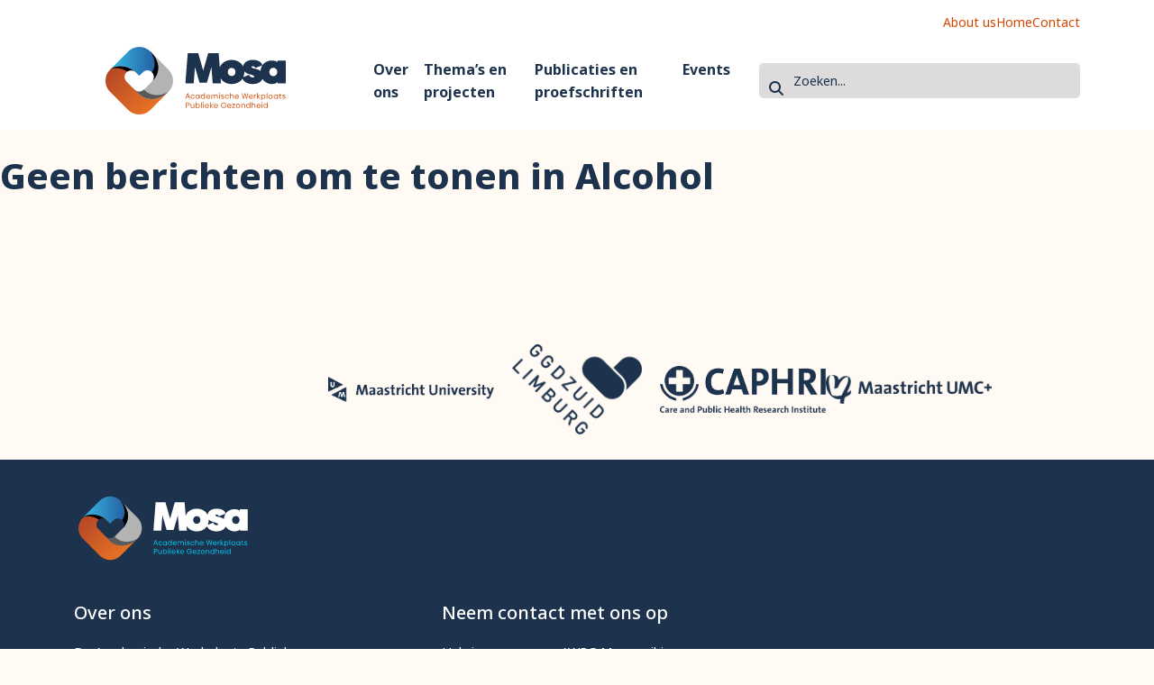

--- FILE ---
content_type: text/html; charset=UTF-8
request_url: https://awpgmosa.nl/tag/alcohol/
body_size: 18453
content:
<!DOCTYPE html>
<html lang="nl">
<head><meta charset="utf-8"><script>if(navigator.userAgent.match(/MSIE|Internet Explorer/i)||navigator.userAgent.match(/Trident\/7\..*?rv:11/i)){var href=document.location.href;if(!href.match(/[?&]nowprocket/)){if(href.indexOf("?")==-1){if(href.indexOf("#")==-1){document.location.href=href+"?nowprocket=1"}else{document.location.href=href.replace("#","?nowprocket=1#")}}else{if(href.indexOf("#")==-1){document.location.href=href+"&nowprocket=1"}else{document.location.href=href.replace("#","&nowprocket=1#")}}}}</script><script>(()=>{class RocketLazyLoadScripts{constructor(){this.v="2.0.4",this.userEvents=["keydown","keyup","mousedown","mouseup","mousemove","mouseover","mouseout","touchmove","touchstart","touchend","touchcancel","wheel","click","dblclick","input"],this.attributeEvents=["onblur","onclick","oncontextmenu","ondblclick","onfocus","onmousedown","onmouseenter","onmouseleave","onmousemove","onmouseout","onmouseover","onmouseup","onmousewheel","onscroll","onsubmit"]}async t(){this.i(),this.o(),/iP(ad|hone)/.test(navigator.userAgent)&&this.h(),this.u(),this.l(this),this.m(),this.k(this),this.p(this),this._(),await Promise.all([this.R(),this.L()]),this.lastBreath=Date.now(),this.S(this),this.P(),this.D(),this.O(),this.M(),await this.C(this.delayedScripts.normal),await this.C(this.delayedScripts.defer),await this.C(this.delayedScripts.async),await this.T(),await this.F(),await this.j(),await this.A(),window.dispatchEvent(new Event("rocket-allScriptsLoaded")),this.everythingLoaded=!0,this.lastTouchEnd&&await new Promise(t=>setTimeout(t,500-Date.now()+this.lastTouchEnd)),this.I(),this.H(),this.U(),this.W()}i(){this.CSPIssue=sessionStorage.getItem("rocketCSPIssue"),document.addEventListener("securitypolicyviolation",t=>{this.CSPIssue||"script-src-elem"!==t.violatedDirective||"data"!==t.blockedURI||(this.CSPIssue=!0,sessionStorage.setItem("rocketCSPIssue",!0))},{isRocket:!0})}o(){window.addEventListener("pageshow",t=>{this.persisted=t.persisted,this.realWindowLoadedFired=!0},{isRocket:!0}),window.addEventListener("pagehide",()=>{this.onFirstUserAction=null},{isRocket:!0})}h(){let t;function e(e){t=e}window.addEventListener("touchstart",e,{isRocket:!0}),window.addEventListener("touchend",function i(o){o.changedTouches[0]&&t.changedTouches[0]&&Math.abs(o.changedTouches[0].pageX-t.changedTouches[0].pageX)<10&&Math.abs(o.changedTouches[0].pageY-t.changedTouches[0].pageY)<10&&o.timeStamp-t.timeStamp<200&&(window.removeEventListener("touchstart",e,{isRocket:!0}),window.removeEventListener("touchend",i,{isRocket:!0}),"INPUT"===o.target.tagName&&"text"===o.target.type||(o.target.dispatchEvent(new TouchEvent("touchend",{target:o.target,bubbles:!0})),o.target.dispatchEvent(new MouseEvent("mouseover",{target:o.target,bubbles:!0})),o.target.dispatchEvent(new PointerEvent("click",{target:o.target,bubbles:!0,cancelable:!0,detail:1,clientX:o.changedTouches[0].clientX,clientY:o.changedTouches[0].clientY})),event.preventDefault()))},{isRocket:!0})}q(t){this.userActionTriggered||("mousemove"!==t.type||this.firstMousemoveIgnored?"keyup"===t.type||"mouseover"===t.type||"mouseout"===t.type||(this.userActionTriggered=!0,this.onFirstUserAction&&this.onFirstUserAction()):this.firstMousemoveIgnored=!0),"click"===t.type&&t.preventDefault(),t.stopPropagation(),t.stopImmediatePropagation(),"touchstart"===this.lastEvent&&"touchend"===t.type&&(this.lastTouchEnd=Date.now()),"click"===t.type&&(this.lastTouchEnd=0),this.lastEvent=t.type,t.composedPath&&t.composedPath()[0].getRootNode()instanceof ShadowRoot&&(t.rocketTarget=t.composedPath()[0]),this.savedUserEvents.push(t)}u(){this.savedUserEvents=[],this.userEventHandler=this.q.bind(this),this.userEvents.forEach(t=>window.addEventListener(t,this.userEventHandler,{passive:!1,isRocket:!0})),document.addEventListener("visibilitychange",this.userEventHandler,{isRocket:!0})}U(){this.userEvents.forEach(t=>window.removeEventListener(t,this.userEventHandler,{passive:!1,isRocket:!0})),document.removeEventListener("visibilitychange",this.userEventHandler,{isRocket:!0}),this.savedUserEvents.forEach(t=>{(t.rocketTarget||t.target).dispatchEvent(new window[t.constructor.name](t.type,t))})}m(){const t="return false",e=Array.from(this.attributeEvents,t=>"data-rocket-"+t),i="["+this.attributeEvents.join("],[")+"]",o="[data-rocket-"+this.attributeEvents.join("],[data-rocket-")+"]",s=(e,i,o)=>{o&&o!==t&&(e.setAttribute("data-rocket-"+i,o),e["rocket"+i]=new Function("event",o),e.setAttribute(i,t))};new MutationObserver(t=>{for(const n of t)"attributes"===n.type&&(n.attributeName.startsWith("data-rocket-")||this.everythingLoaded?n.attributeName.startsWith("data-rocket-")&&this.everythingLoaded&&this.N(n.target,n.attributeName.substring(12)):s(n.target,n.attributeName,n.target.getAttribute(n.attributeName))),"childList"===n.type&&n.addedNodes.forEach(t=>{if(t.nodeType===Node.ELEMENT_NODE)if(this.everythingLoaded)for(const i of[t,...t.querySelectorAll(o)])for(const t of i.getAttributeNames())e.includes(t)&&this.N(i,t.substring(12));else for(const e of[t,...t.querySelectorAll(i)])for(const t of e.getAttributeNames())this.attributeEvents.includes(t)&&s(e,t,e.getAttribute(t))})}).observe(document,{subtree:!0,childList:!0,attributeFilter:[...this.attributeEvents,...e]})}I(){this.attributeEvents.forEach(t=>{document.querySelectorAll("[data-rocket-"+t+"]").forEach(e=>{this.N(e,t)})})}N(t,e){const i=t.getAttribute("data-rocket-"+e);i&&(t.setAttribute(e,i),t.removeAttribute("data-rocket-"+e))}k(t){Object.defineProperty(HTMLElement.prototype,"onclick",{get(){return this.rocketonclick||null},set(e){this.rocketonclick=e,this.setAttribute(t.everythingLoaded?"onclick":"data-rocket-onclick","this.rocketonclick(event)")}})}S(t){function e(e,i){let o=e[i];e[i]=null,Object.defineProperty(e,i,{get:()=>o,set(s){t.everythingLoaded?o=s:e["rocket"+i]=o=s}})}e(document,"onreadystatechange"),e(window,"onload"),e(window,"onpageshow");try{Object.defineProperty(document,"readyState",{get:()=>t.rocketReadyState,set(e){t.rocketReadyState=e},configurable:!0}),document.readyState="loading"}catch(t){console.log("WPRocket DJE readyState conflict, bypassing")}}l(t){this.originalAddEventListener=EventTarget.prototype.addEventListener,this.originalRemoveEventListener=EventTarget.prototype.removeEventListener,this.savedEventListeners=[],EventTarget.prototype.addEventListener=function(e,i,o){o&&o.isRocket||!t.B(e,this)&&!t.userEvents.includes(e)||t.B(e,this)&&!t.userActionTriggered||e.startsWith("rocket-")||t.everythingLoaded?t.originalAddEventListener.call(this,e,i,o):(t.savedEventListeners.push({target:this,remove:!1,type:e,func:i,options:o}),"mouseenter"!==e&&"mouseleave"!==e||t.originalAddEventListener.call(this,e,t.savedUserEvents.push,o))},EventTarget.prototype.removeEventListener=function(e,i,o){o&&o.isRocket||!t.B(e,this)&&!t.userEvents.includes(e)||t.B(e,this)&&!t.userActionTriggered||e.startsWith("rocket-")||t.everythingLoaded?t.originalRemoveEventListener.call(this,e,i,o):t.savedEventListeners.push({target:this,remove:!0,type:e,func:i,options:o})}}J(t,e){this.savedEventListeners=this.savedEventListeners.filter(i=>{let o=i.type,s=i.target||window;return e!==o||t!==s||(this.B(o,s)&&(i.type="rocket-"+o),this.$(i),!1)})}H(){EventTarget.prototype.addEventListener=this.originalAddEventListener,EventTarget.prototype.removeEventListener=this.originalRemoveEventListener,this.savedEventListeners.forEach(t=>this.$(t))}$(t){t.remove?this.originalRemoveEventListener.call(t.target,t.type,t.func,t.options):this.originalAddEventListener.call(t.target,t.type,t.func,t.options)}p(t){let e;function i(e){return t.everythingLoaded?e:e.split(" ").map(t=>"load"===t||t.startsWith("load.")?"rocket-jquery-load":t).join(" ")}function o(o){function s(e){const s=o.fn[e];o.fn[e]=o.fn.init.prototype[e]=function(){return this[0]===window&&t.userActionTriggered&&("string"==typeof arguments[0]||arguments[0]instanceof String?arguments[0]=i(arguments[0]):"object"==typeof arguments[0]&&Object.keys(arguments[0]).forEach(t=>{const e=arguments[0][t];delete arguments[0][t],arguments[0][i(t)]=e})),s.apply(this,arguments),this}}if(o&&o.fn&&!t.allJQueries.includes(o)){const e={DOMContentLoaded:[],"rocket-DOMContentLoaded":[]};for(const t in e)document.addEventListener(t,()=>{e[t].forEach(t=>t())},{isRocket:!0});o.fn.ready=o.fn.init.prototype.ready=function(i){function s(){parseInt(o.fn.jquery)>2?setTimeout(()=>i.bind(document)(o)):i.bind(document)(o)}return"function"==typeof i&&(t.realDomReadyFired?!t.userActionTriggered||t.fauxDomReadyFired?s():e["rocket-DOMContentLoaded"].push(s):e.DOMContentLoaded.push(s)),o([])},s("on"),s("one"),s("off"),t.allJQueries.push(o)}e=o}t.allJQueries=[],o(window.jQuery),Object.defineProperty(window,"jQuery",{get:()=>e,set(t){o(t)}})}P(){const t=new Map;document.write=document.writeln=function(e){const i=document.currentScript,o=document.createRange(),s=i.parentElement;let n=t.get(i);void 0===n&&(n=i.nextSibling,t.set(i,n));const c=document.createDocumentFragment();o.setStart(c,0),c.appendChild(o.createContextualFragment(e)),s.insertBefore(c,n)}}async R(){return new Promise(t=>{this.userActionTriggered?t():this.onFirstUserAction=t})}async L(){return new Promise(t=>{document.addEventListener("DOMContentLoaded",()=>{this.realDomReadyFired=!0,t()},{isRocket:!0})})}async j(){return this.realWindowLoadedFired?Promise.resolve():new Promise(t=>{window.addEventListener("load",t,{isRocket:!0})})}M(){this.pendingScripts=[];this.scriptsMutationObserver=new MutationObserver(t=>{for(const e of t)e.addedNodes.forEach(t=>{"SCRIPT"!==t.tagName||t.noModule||t.isWPRocket||this.pendingScripts.push({script:t,promise:new Promise(e=>{const i=()=>{const i=this.pendingScripts.findIndex(e=>e.script===t);i>=0&&this.pendingScripts.splice(i,1),e()};t.addEventListener("load",i,{isRocket:!0}),t.addEventListener("error",i,{isRocket:!0}),setTimeout(i,1e3)})})})}),this.scriptsMutationObserver.observe(document,{childList:!0,subtree:!0})}async F(){await this.X(),this.pendingScripts.length?(await this.pendingScripts[0].promise,await this.F()):this.scriptsMutationObserver.disconnect()}D(){this.delayedScripts={normal:[],async:[],defer:[]},document.querySelectorAll("script[type$=rocketlazyloadscript]").forEach(t=>{t.hasAttribute("data-rocket-src")?t.hasAttribute("async")&&!1!==t.async?this.delayedScripts.async.push(t):t.hasAttribute("defer")&&!1!==t.defer||"module"===t.getAttribute("data-rocket-type")?this.delayedScripts.defer.push(t):this.delayedScripts.normal.push(t):this.delayedScripts.normal.push(t)})}async _(){await this.L();let t=[];document.querySelectorAll("script[type$=rocketlazyloadscript][data-rocket-src]").forEach(e=>{let i=e.getAttribute("data-rocket-src");if(i&&!i.startsWith("data:")){i.startsWith("//")&&(i=location.protocol+i);try{const o=new URL(i).origin;o!==location.origin&&t.push({src:o,crossOrigin:e.crossOrigin||"module"===e.getAttribute("data-rocket-type")})}catch(t){}}}),t=[...new Map(t.map(t=>[JSON.stringify(t),t])).values()],this.Y(t,"preconnect")}async G(t){if(await this.K(),!0!==t.noModule||!("noModule"in HTMLScriptElement.prototype))return new Promise(e=>{let i;function o(){(i||t).setAttribute("data-rocket-status","executed"),e()}try{if(navigator.userAgent.includes("Firefox/")||""===navigator.vendor||this.CSPIssue)i=document.createElement("script"),[...t.attributes].forEach(t=>{let e=t.nodeName;"type"!==e&&("data-rocket-type"===e&&(e="type"),"data-rocket-src"===e&&(e="src"),i.setAttribute(e,t.nodeValue))}),t.text&&(i.text=t.text),t.nonce&&(i.nonce=t.nonce),i.hasAttribute("src")?(i.addEventListener("load",o,{isRocket:!0}),i.addEventListener("error",()=>{i.setAttribute("data-rocket-status","failed-network"),e()},{isRocket:!0}),setTimeout(()=>{i.isConnected||e()},1)):(i.text=t.text,o()),i.isWPRocket=!0,t.parentNode.replaceChild(i,t);else{const i=t.getAttribute("data-rocket-type"),s=t.getAttribute("data-rocket-src");i?(t.type=i,t.removeAttribute("data-rocket-type")):t.removeAttribute("type"),t.addEventListener("load",o,{isRocket:!0}),t.addEventListener("error",i=>{this.CSPIssue&&i.target.src.startsWith("data:")?(console.log("WPRocket: CSP fallback activated"),t.removeAttribute("src"),this.G(t).then(e)):(t.setAttribute("data-rocket-status","failed-network"),e())},{isRocket:!0}),s?(t.fetchPriority="high",t.removeAttribute("data-rocket-src"),t.src=s):t.src="data:text/javascript;base64,"+window.btoa(unescape(encodeURIComponent(t.text)))}}catch(i){t.setAttribute("data-rocket-status","failed-transform"),e()}});t.setAttribute("data-rocket-status","skipped")}async C(t){const e=t.shift();return e?(e.isConnected&&await this.G(e),this.C(t)):Promise.resolve()}O(){this.Y([...this.delayedScripts.normal,...this.delayedScripts.defer,...this.delayedScripts.async],"preload")}Y(t,e){this.trash=this.trash||[];let i=!0;var o=document.createDocumentFragment();t.forEach(t=>{const s=t.getAttribute&&t.getAttribute("data-rocket-src")||t.src;if(s&&!s.startsWith("data:")){const n=document.createElement("link");n.href=s,n.rel=e,"preconnect"!==e&&(n.as="script",n.fetchPriority=i?"high":"low"),t.getAttribute&&"module"===t.getAttribute("data-rocket-type")&&(n.crossOrigin=!0),t.crossOrigin&&(n.crossOrigin=t.crossOrigin),t.integrity&&(n.integrity=t.integrity),t.nonce&&(n.nonce=t.nonce),o.appendChild(n),this.trash.push(n),i=!1}}),document.head.appendChild(o)}W(){this.trash.forEach(t=>t.remove())}async T(){try{document.readyState="interactive"}catch(t){}this.fauxDomReadyFired=!0;try{await this.K(),this.J(document,"readystatechange"),document.dispatchEvent(new Event("rocket-readystatechange")),await this.K(),document.rocketonreadystatechange&&document.rocketonreadystatechange(),await this.K(),this.J(document,"DOMContentLoaded"),document.dispatchEvent(new Event("rocket-DOMContentLoaded")),await this.K(),this.J(window,"DOMContentLoaded"),window.dispatchEvent(new Event("rocket-DOMContentLoaded"))}catch(t){console.error(t)}}async A(){try{document.readyState="complete"}catch(t){}try{await this.K(),this.J(document,"readystatechange"),document.dispatchEvent(new Event("rocket-readystatechange")),await this.K(),document.rocketonreadystatechange&&document.rocketonreadystatechange(),await this.K(),this.J(window,"load"),window.dispatchEvent(new Event("rocket-load")),await this.K(),window.rocketonload&&window.rocketonload(),await this.K(),this.allJQueries.forEach(t=>t(window).trigger("rocket-jquery-load")),await this.K(),this.J(window,"pageshow");const t=new Event("rocket-pageshow");t.persisted=this.persisted,window.dispatchEvent(t),await this.K(),window.rocketonpageshow&&window.rocketonpageshow({persisted:this.persisted})}catch(t){console.error(t)}}async K(){Date.now()-this.lastBreath>45&&(await this.X(),this.lastBreath=Date.now())}async X(){return document.hidden?new Promise(t=>setTimeout(t)):new Promise(t=>requestAnimationFrame(t))}B(t,e){return e===document&&"readystatechange"===t||(e===document&&"DOMContentLoaded"===t||(e===window&&"DOMContentLoaded"===t||(e===window&&"load"===t||e===window&&"pageshow"===t)))}static run(){(new RocketLazyLoadScripts).t()}}RocketLazyLoadScripts.run()})();</script>
    
    <meta name="viewport" content="width=device-width, initial-scale=1, shrink-to-fit=no">
    <meta http-equiv="x-ua-compatible" content="ie=edge">

    <title>
		Alcohol Archieven - AWPG MosaAWPG Mosa    </title>
<link data-rocket-preload as="style" href="https://fonts.googleapis.com/css2?family=Noto+Sans:wght@300;400;500;600;700;800&#038;display=swap" rel="preload">
<link href="https://fonts.googleapis.com/css2?family=Noto+Sans:wght@300;400;500;600;700;800&#038;display=swap" media="print" onload="this.media=&#039;all&#039;" rel="stylesheet">
<noscript><link rel="stylesheet" href="https://fonts.googleapis.com/css2?family=Noto+Sans:wght@300;400;500;600;700;800&#038;display=swap"></noscript>

    <link rel="preconnect" href="https://fonts.googleapis.com">
    <link rel="preconnect" href="https://fonts.gstatic.com" crossorigin>
    

    <script data-search-pseudo-elements src="https://kit.fontawesome.com/c637bd1f0f.js" crossorigin="anonymous" data-rocket-defer defer></script>

    <link rel="apple-touch-icon" sizes="180x180" href="https://awpgmosa.nl/wp-content/themes/mosa/images/favicon/apple-touch-icon.png">
    <link rel="icon" type="image/png" sizes="32x32" href="https://awpgmosa.nl/wp-content/themes/mosa/images/favicon/favicon-32x32.png">
    <link rel="icon" type="image/png" sizes="16x16" href="https://awpgmosa.nl/wp-content/themes/mosa/images/favicon/favicon-16x16.png">
    <link rel="manifest" href="https://awpgmosa.nl/wp-content/themes/mosa/images/favicon/site.webmanifest">
    <link rel="mask-icon" href="https://awpgmosa.nl/wp-content/themes/mosa/images/favicon/safari-pinned-tab.svg" color="#1d324c">
    <meta name="msapplication-TileColor" content="#fffaf4">
    <meta name="theme-color" content="#fffaf4">

	<meta name='robots' content='index, follow, max-image-preview:large, max-snippet:-1, max-video-preview:-1' />
	<style>img:is([sizes="auto" i], [sizes^="auto," i]) { contain-intrinsic-size: 3000px 1500px }</style>
	
	<!-- This site is optimized with the Yoast SEO plugin v26.5 - https://yoast.com/wordpress/plugins/seo/ -->
	<link rel="canonical" href="https://awpgmosa.nl/tag/alcohol/" />
	<meta property="og:locale" content="nl_NL" />
	<meta property="og:type" content="article" />
	<meta property="og:title" content="Alcohol Archieven - AWPG Mosa" />
	<meta property="og:url" content="https://awpgmosa.nl/tag/alcohol/" />
	<meta property="og:site_name" content="AWPG Mosa" />
	<meta name="twitter:card" content="summary_large_image" />
	<script type="application/ld+json" class="yoast-schema-graph">{"@context":"https://schema.org","@graph":[{"@type":"CollectionPage","@id":"https://awpgmosa.nl/tag/alcohol/","url":"https://awpgmosa.nl/tag/alcohol/","name":"Alcohol Archieven - AWPG Mosa","isPartOf":{"@id":"https://awpgmosa.nl/#website"},"breadcrumb":{"@id":"https://awpgmosa.nl/tag/alcohol/#breadcrumb"},"inLanguage":"nl-NL"},{"@type":"BreadcrumbList","@id":"https://awpgmosa.nl/tag/alcohol/#breadcrumb","itemListElement":[{"@type":"ListItem","position":1,"name":"Home","item":"https://awpgmosa.nl/"},{"@type":"ListItem","position":2,"name":"Alcohol"}]},{"@type":"WebSite","@id":"https://awpgmosa.nl/#website","url":"https://awpgmosa.nl/","name":"AWPG Mosa","description":"Academische Werkplaats Publieke Gezondheid","publisher":{"@id":"https://awpgmosa.nl/#organization"},"potentialAction":[{"@type":"SearchAction","target":{"@type":"EntryPoint","urlTemplate":"https://awpgmosa.nl/?s={search_term_string}"},"query-input":{"@type":"PropertyValueSpecification","valueRequired":true,"valueName":"search_term_string"}}],"inLanguage":"nl-NL"},{"@type":"Organization","@id":"https://awpgmosa.nl/#organization","name":"AWPG Mosa","url":"https://awpgmosa.nl/","logo":{"@type":"ImageObject","inLanguage":"nl-NL","@id":"https://awpgmosa.nl/#/schema/logo/image/","url":"https://awpgmosa.nl/wp-content/uploads/2024/01/Logo-Mosa-_los.png","contentUrl":"https://awpgmosa.nl/wp-content/uploads/2024/01/Logo-Mosa-_los.png","width":2101,"height":951,"caption":"AWPG Mosa"},"image":{"@id":"https://awpgmosa.nl/#/schema/logo/image/"}}]}</script>
	<!-- / Yoast SEO plugin. -->


<link href='https://fonts.gstatic.com' crossorigin rel='preconnect' />
<link rel="alternate" type="application/rss+xml" title="AWPG Mosa &raquo; Alcohol tag feed" href="https://awpgmosa.nl/tag/alcohol/feed/" />
<link rel='stylesheet' id='wp-block-library-css' href='https://awpgmosa.nl/wp-includes/css/dist/block-library/style.min.css?ver=6.8.3' type='text/css' media='all' />
<style id='classic-theme-styles-inline-css' type='text/css'>
/*! This file is auto-generated */
.wp-block-button__link{color:#fff;background-color:#32373c;border-radius:9999px;box-shadow:none;text-decoration:none;padding:calc(.667em + 2px) calc(1.333em + 2px);font-size:1.125em}.wp-block-file__button{background:#32373c;color:#fff;text-decoration:none}
</style>
<style id='eye-bsbutton-style-inline-css' type='text/css'>


/*# sourceMappingURL=style.css.map */

</style>
<style id='capi-card-style-inline-css' type='text/css'>


/*# sourceMappingURL=style.css.map */

</style>
<style id='capi-contact-awpg-style-inline-css' type='text/css'>
.eye-block.awpg-contact .awpg-contact__item {
  background-color: #ffffff;
  padding: 2rem;
  border-radius: 20px;
}
.eye-block.awpg-contact .awpg-contact__item img {
  display: block;
  width: 75%;
  max-height: 60px;
  object-fit: contain;
  margin: 0 auto 2rem auto;
}

/*# sourceMappingURL=style.css.map */

</style>
<style id='eye-emptyspace-style-inline-css' type='text/css'>


/*# sourceMappingURL=style.css.map */

</style>
<style id='capi-event-list-style-inline-css' type='text/css'>
.eye-block.event-list .event-item p {
  font-size: 0.75rem;
}
.eye-block.event-list .event-item__footer {
  display: flex;
  align-items: flex-end;
  gap: 1.5rem;
}
.eye-block.event-list .event-item__link {
  display: grid;
  place-items: center;
  background-color: #D14900;
  color: #ffffff;
  border-radius: 50px;
  width: 2.125rem;
  aspect-ratio: 1/1;
  font-size: 1.15rem;
  transition: transform 0.2s cubic-bezier(0.455, 0.03, 0.515, 0.955);
}
.eye-block.event-list .event-item__link:hover {
  transform: scale(1.1);
}
.eye-block.event-list hr {
  border-color: #1D324C;
  opacity: 1;
  margin-bottom: 0;
  margin-top: 0.625rem;
}
.eye-block.event-list .event-item__date {
  margin-bottom: 0;
  font-size: 0.75rem;
  text-align: right;
}

/*# sourceMappingURL=style.css.map */

</style>
<style id='capi-faded-image-style-inline-css' type='text/css'>
/*  Footer altijd aan onderkant van pagina  */
body {
  display: -webkit-box;
  display: -moz-box;
  display: -webkit-flex;
  display: -ms-flexbox;
  display: flex;
  flex-direction: column;
  overflow-x: hidden;
}
body.no-scroll {
  max-height: 100vw;
  position: relative;
  overflow: hidden;
  touch-action: none;
  -ms-touch-action: none;
}

body, html {
  min-height: 100vh;
}

main {
  -webkit-box-flex: 1;
  -ms-flex: 1 1 auto;
  flex: 1 1 auto;
}

/*  Full Width  */
.alignwide {
  margin-left: -80px;
  margin-right: -80px;
}

.alignfull, .eye-block.faded-image {
  width: 100vw;
  position: relative;
  left: 50%;
  right: 50%;
  margin-left: -50vw;
  margin-right: -50vw;
}

.alignfull img, .eye-block.faded-image img {
  width: 100vw;
}

/* Equal height cols voor ghostkit */
.equal-height-columns .ghostkit-col-content {
  height: 100%;
}

/*  Geen margin-bottom op blocks  */
.wp-block-columns {
  margin-bottom: 0;
}

.bg--white {
  background: #ffffff !important;
}

.color--white {
  color: #ffffff;
}
.color--white > * {
  color: #ffffff !important;
}

.bg--black {
  background: #373737 !important;
}

.color--black {
  color: #373737;
}
.color--black > * {
  color: #373737 !important;
}

.bg--lightgray {
  background: #DDDBDB !important;
}

.color--lightgray {
  color: #DDDBDB;
}
.color--lightgray > * {
  color: #DDDBDB !important;
}

.bg--background {
  background: #FFFAF4 !important;
}

.color--background {
  color: #FFFAF4;
}
.color--background > * {
  color: #FFFAF4 !important;
}

.bg--darkblue {
  background: #1D324C !important;
}

.color--darkblue {
  color: #1D324C;
}
.color--darkblue > * {
  color: #1D324C !important;
}

.bg--orange {
  background: #D14900 !important;
}

.color--orange {
  color: #D14900;
}
.color--orange > * {
  color: #D14900 !important;
}

.eye-block.faded-image {
  position: relative;
  overflow: hidden;
  height: 100%;
}
@media screen and (min-width: 1200px) {
  .eye-block.faded-image {
    width: unset;
    position: unset;
    left: unset;
    right: unset;
    margin-left: unset;
    margin-right: unset;
  }
}
.eye-block.faded-image .faded-image__image {
  width: 100%;
  height: 100%;
  display: block;
  -webkit-mask-image: linear-gradient(to left, black 0%, black 60%, rgba(0, 0, 0, 0) 100%);
  mask-image: linear-gradient(to left, black 0%, black 60%, rgba(0, 0, 0, 0) 100%);
  opacity: 0.85;
  object-fit: cover;
  object-position: center;
  border-radius: 0 0 20px 0;
}

/*# sourceMappingURL=style.css.map */

</style>
<style id='eye-fwbg-style-inline-css' type='text/css'>
@media screen and (min-width: 992px) {
  body:not(.wp-admin) .fullwidth-row {
    width: 100vw;
    position: relative;
    left: 50%;
    right: 50%;
    margin-left: -50vw;
    margin-right: -50vw;
  }
}

/*# sourceMappingURL=style.css.map */

</style>
<style id='capi-hero-style-inline-css' type='text/css'>
.eye-block.hero {
  position: relative;
  height: 600px;
  color: #ffffff;
  font-weight: 500;
  margin-bottom: 3.125rem;
  z-index: 0;
}
@media screen and (max-width: 768px) {
  .eye-block.hero {
    padding-left: 8px;
    padding-right: 8px;
  }
}
.eye-block.hero h1, .eye-block.hero h2, .eye-block.hero a {
  color: #ffffff;
}
.eye-block.hero p {
  margin-bottom: 1.25rem;
  color: #ffffff;
}
.eye-block.hero::before {
  content: "";
  position: absolute;
  inset: 0;
  z-index: 2;
  opacity: 1;
}
.eye-block.hero.overlay-orange::before {
  background: #D14900;
  background: linear-gradient(90deg, #D14900 25%, rgba(209, 73, 0, 0) 100%);
}
.eye-block.hero.overlay-darkblue::before {
  background: #1D324C;
  background: linear-gradient(90deg, #1D324C 25%, rgba(29, 50, 76, 0) 100%);
}
@media screen and (max-width: 992px) {
  .eye-block.hero.overlay-darkblue::before {
    background: linear-gradient(90deg, #1d324c 25%, rgba(29, 50, 76, 0.75) 100%);
  }
}
.eye-block.hero .background-container-wrapper {
  position: absolute;
  inset: 0;
  z-index: 0;
}
.eye-block.hero .background-container-wrapper .container-fluid {
  padding-right: 7px !important;
}
.eye-block.hero .background-container-wrapper img {
  width: 100%;
  height: 100%;
  object-fit: cover;
  object-position: center;
  z-index: -1;
  border-radius: 0 0 45px 0;
}
.eye-block.hero .background-container-wrapper * {
  height: 100%;
}
.eye-block.hero .hero__content-container {
  position: relative;
  z-index: 3;
}
.eye-block.hero .hero__content-container:before {
  content: "";
  position: absolute;
  border-left: 2.5px solid #FFFAF4;
  border-top: 2.5px solid #FFFAF4;
  width: 100vw;
  border-radius: 50px 0 0 0;
  overflow: hidden;
  inset: -3.5rem -3.5rem -12rem -3.5rem;
  z-index: -1;
}
@media screen and (max-width: 1200px) {
  .eye-block.hero .hero__content-container:before {
    inset: -2.5rem -2.5rem -12rem -2.5rem;
  }
}
@media screen and (max-width: 992px) {
  .eye-block.hero .hero__content-container:before {
    inset: -2.5rem -2.5rem -14rem -2.5rem;
  }
}
@media screen and (max-width: 768px) {
  .eye-block.hero .hero__content-container:before {
    display: none;
  }
}
.eye-block.hero .hero__content-container h2 {
  margin-top: 0;
}
.eye-block.hero .hero__content-container .hero__logo {
  right: 0;
  width: 350px;
}
@media screen and (max-width: 992px) {
  .eye-block.hero .hero__content-container .hero__logo {
    display: none;
  }
}

/*# sourceMappingURL=style.css.map */

</style>
<style id='capi-intro-image-style-inline-css' type='text/css'>
.eye-block.intro-image {
  overflow: hidden;
  height: 400px;
  width: 100%;
}
.eye-block.intro-image .intro-image__image {
  width: 100%;
  height: 100%;
  object-fit: cover;
  object-position: center;
  border-radius: 0 0 20px 0;
}
.eye-block.intro-image .faded-image__image {
  display: block;
  -webkit-mask-image: linear-gradient(to left, black 0%, black 60%, rgba(0, 0, 0, 0) 100%);
  mask-image: linear-gradient(to left, black 0%, black 60%, rgba(0, 0, 0, 0) 100%);
  opacity: 0.85;
}

/*# sourceMappingURL=style.css.map */

</style>
<style id='capi-lead-text-style-inline-css' type='text/css'>
.eye-block.lead-text .content {
  margin: 1.25rem 0 3.125rem 0;
  font-weight: 500;
}

/*# sourceMappingURL=style.css.map */

</style>
<style id='capi-post-card-style-inline-css' type='text/css'>


/*# sourceMappingURL=style.css.map */

</style>
<style id='capi-post-index-style-inline-css' type='text/css'>
.eye-block.post-index .results-wrapper {
  position: relative;
}
.eye-block.post-index .results-wrapper #results {
  min-height: 350px;
  -webkit-transition: all 0.2s ease-in-out;
  -moz-transition: all 0.2s ease-in-out;
  -o-transition: all 0.2s ease-in-out;
  transition: all 0.2s ease-in-out;
}
.eye-block.post-index .results-wrapper.loading #results {
  opacity: 0.5;
}
.eye-block.post-index .results-wrapper.loading .loader {
  opacity: 1;
}
.eye-block.post-index .results-wrapper .loader {
  position: absolute;
  left: 0;
  top: 3.5rem;
  right: 0;
  display: grid;
  opacity: 0;
  place-items: center;
  pointer-events: none;
  -webkit-transition: all 0.2s ease-in-out;
  -moz-transition: all 0.2s ease-in-out;
  -o-transition: all 0.2s ease-in-out;
  transition: all 0.2s ease-in-out;
}
.eye-block.post-index .results-wrapper .loader svg {
  width: 100px;
  height: 100px;
  animation: spin 0.5s linear infinite;
}
.eye-block.post-index .results-wrapper .loader .cls-3, .eye-block.post-index .results-wrapper .loader .cls-2 {
  transform-origin: 50% 50%;
  animation: spin 0.5s linear infinite reverse;
}
@keyframes spin {
  0% {
    transform: rotate(0deg);
  }
  100% {
    transform: rotate(359deg);
  }
}
.eye-block.post-index form#filter .filter-row {
  display: flex;
  justify-content: flex-end;
  flex-wrap: wrap;
  gap: 0.35rem;
  margin-bottom: 1.5rem;
}
@media screen and (max-width: 992px) {
  .eye-block.post-index form#filter .filter-row {
    gap: 0.25rem;
    justify-content: flex-start;
  }
}
.eye-block.post-index .search-wrapper {
  position: relative;
}
@media screen and (max-width: 768px) {
  .eye-block.post-index .search-wrapper {
    width: 100%;
  }
}
.eye-block.post-index .search-wrapper::before {
  display: none;
  content: "\f002";
  font-family: "Font Awesome 6 Pro";
  font-weight: 900;
  font-size: 1rem;
}
.eye-block.post-index .search-wrapper svg {
  position: absolute;
  top: 50%;
  left: 1rem;
  transform: translateY(-50%);
}
.eye-block.post-index .search {
  height: 100%;
  width: 200px;
  border: 2px solid #1D324C;
  border-radius: 6px;
  color: #1D324C;
  padding: 0.5rem 0.75rem 0.5rem 2.25rem;
}
@media screen and (max-width: 992px) {
  .eye-block.post-index .search {
    padding: 0 0.75rem 0 2.25rem;
    font-size: 0.75rem;
    width: auto;
  }
}
@media screen and (max-width: 992px) and (max-width: 768px) {
  .eye-block.post-index .search {
    width: 100%;
    padding: 1rem 0.75rem 1rem 2.25rem;
  }
}
.eye-block.post-index .search::placeholder {
  color: #1D324C;
}
.eye-block.post-index .dropdown .dropdown-toggle.show {
  border-radius: 20px 20px 0 0;
}
@media screen and (max-width: 992px) {
  .eye-block.post-index .dropdown .dropdown-toggle {
    padding: 0.35rem 0.95rem;
    font-size: 0.75rem;
  }
  .eye-block.post-index .dropdown .dropdown-toggle.show {
    border-radius: 15px 15px 0 0;
  }
}
.eye-block.post-index .dropdown .dropdown-toggle:hover, .eye-block.post-index .dropdown .dropdown-toggle.active {
  background-color: #D14900;
  border-color: #D14900;
}
.eye-block.post-index .dropdown .dropdown-menu {
  border: none;
  padding: 0.5rem 1rem;
  min-width: 250px;
  top: -2px !important;
  border-top-left-radius: 0;
  background-color: #ffffff !important;
  max-height: 300px;
  overflow-y: auto;
}
.eye-block.post-index .dropdown .dropdown-menu[data-popper-placement=top-start] {
  border-top-left-radius: 20px;
  border-bottom-left-radius: 0;
  top: unset !important;
  bottom: 2px !important;
}
.eye-block.post-index .dropdown .dropdown-menu li {
  padding: 0;
}
.eye-block.post-index .dropdown .dropdown-menu li:last-child .a, .eye-block.post-index .dropdown .dropdown-menu li:last-child .dropdown-item, .eye-block.post-index .dropdown .dropdown-menu li:last-of-type .a, .eye-block.post-index .dropdown .dropdown-menu li:last-of-type .dropdown-item {
  border-bottom: none;
}
.eye-block.post-index .dropdown .dropdown-menu li .dropdown-item {
  position: relative;
  display: block;
  padding: 0.75rem 0;
  font-size: 0.875rem;
  line-height: 1;
  border-bottom: 1px solid #D14900;
  color: #1D324C;
  font-weight: 500;
}
.eye-block.post-index .dropdown .dropdown-menu li .dropdown-item:focus, .eye-block.post-index .dropdown .dropdown-menu li .dropdown-item:focus-visible {
  background-color: unset !important;
}
.eye-block.post-index .dropdown .dropdown-menu li .dropdown-item input[type=checkbox] {
  accent-color: #1D324C !important;
}
.eye-block.post-index .dropdown .dropdown-menu li a:hover {
  background: transparent;
  text-decoration: underline;
}

/*# sourceMappingURL=style.css.map */

</style>
<style id='capi-teammember-card-style-inline-css' type='text/css'>
.teammember-card {
  position: relative;
  background: #ffffff;
  border-radius: 0 0 20px 0;
  height: 100%;
  display: flex;
  flex-direction: column;
}
.teammember-card .teammember-card__image-wrapper {
  position: relative;
  width: 100%;
  aspect-ratio: 3/2;
  overflow: hidden;
}
.teammember-card .teammember-card__image {
  width: 100%;
  height: 100%;
  object-fit: cover;
  object-position: top center;
  border-radius: 0 0 20px 0;
}
.teammember-card .teammember-card__content {
  padding: 2rem;
  display: flex;
  flex-direction: column;
  align-items: flex-start;
  flex: 1;
  justify-content: space-between;
}
.teammember-card .teammember-card__title {
  margin: 0;
}
.teammember-card .teammember-card__subtitle {
  display: block;
  margin-bottom: 1rem;
}
.teammember-card .teammember-card__link {
  font-size: 0.75rem;
}

/*# sourceMappingURL=style.css.map */

</style>
<style id='capi-teammembers-style-inline-css' type='text/css'>
.eye-block.teammembers .splide__slide {
  padding-bottom: 20px;
}
.eye-block.teammembers .splide__arrow {
  background: #D14900;
  opacity: 1;
  top: 55%;
}
.eye-block.teammembers .splide__arrow svg {
  fill: #ffffff;
}
.eye-block.teammembers .splide__arrow.splide__arrow--next {
  right: -3rem;
}
@media screen and (max-width: 768px) {
  .eye-block.teammembers .splide__arrow.splide__arrow--next {
    right: -0.5rem;
  }
}
.eye-block.teammembers .splide__arrow.splide__arrow--prev {
  left: -3rem;
}
@media screen and (max-width: 768px) {
  .eye-block.teammembers .splide__arrow.splide__arrow--prev {
    left: -0.5rem;
  }
}

/*# sourceMappingURL=style.css.map */

</style>
<link rel='stylesheet' id='splide-css' href='https://awpgmosa.nl/wp-content/themes/mosa/css/splide/splide.min.css?ver=6.8.3' type='text/css' media='screen' />
<style id='capi-theme-list-style-inline-css' type='text/css'>
.eye-block.theme-list .theme-block {
  background-color: #ffffff;
  border-radius: 0 0 20px 0;
}
.eye-block.theme-list .theme-block .theme__image {
  position: relative;
  height: 100%;
  width: 100%;
  aspect-ratio: 5/3;
  background-color: #DDDBDB;
}
.eye-block.theme-list .theme-block .theme__image .theme__icon {
  display: grid;
  place-items: center;
  position: absolute;
  top: 0;
  right: 2rem;
  background-color: #D14900;
  border-radius: 8px;
  width: 3.8rem;
  aspect-ratio: 1/1;
  font-size: 1.75rem;
  z-index: 11;
  transform: translateY(-50%) rotate(45deg);
}
.eye-block.theme-list .theme-block .theme__image .theme__icon svg {
  width: 50%;
  transform: rotate(-45deg) !important;
}
.eye-block.theme-list .theme-block .theme__image img {
  position: absolute;
  width: 100%;
  height: 100%;
  object-fit: cover;
  object-position: center;
  z-index: 10;
  border-radius: 0 0 20px 0;
}
.eye-block.theme-list .theme-block .theme__content {
  padding: 2rem;
}
.eye-block.theme-list .theme-block .theme__content .theme__description {
  margin-bottom: 0;
}
.eye-block.theme-list .theme-block .theme__footer {
  display: flex;
  align-items: flex-end;
  gap: 1.5rem;
  padding: 1rem 2rem;
  background-color: #DDDBDB;
  border-radius: 0 0 20px 0;
}
.eye-block.theme-list .theme-block .theme__link {
  display: grid;
  place-items: center;
  background-color: #ffffff;
  color: #DDDBDB;
  border-radius: 50px;
  width: 1.5rem;
  aspect-ratio: 1/1;
  font-size: 0.9rem;
  transition: transform 0.2s cubic-bezier(0.455, 0.03, 0.515, 0.955);
}
.eye-block.theme-list .theme-block .theme__link:hover {
  transform: scale(1.1);
}
.eye-block.theme-list .theme-block ul.theme__tag-list {
  position: relative;
  list-style: none;
  padding: 0;
  margin-bottom: 0;
  display: flex;
  gap: 0.625rem;
  flex: 1;
  margin-right: 0.5rem;
  overflow: hidden;
}
.eye-block.theme-list .theme-block ul.theme__tag-list::after {
  position: absolute;
  right: 0;
  top: 0;
  bottom: 0;
  width: 1rem;
  content: "";
  flex: 1;
  background: linear-gradient(to left, #DDDBDB 0%, rgba(255, 255, 255, 0) 100%);
}
.eye-block.theme-list .theme-block ul.theme__tag-list li.theme__tag {
  flex-shrink: 0;
  font-size: 0.75rem;
  padding: 0.25rem;
}

/*# sourceMappingURL=style.css.map */

</style>
<style id='ghostkit-typography-inline-css' type='text/css'>
 
</style>
<style id='global-styles-inline-css' type='text/css'>
:root{--wp--preset--aspect-ratio--square: 1;--wp--preset--aspect-ratio--4-3: 4/3;--wp--preset--aspect-ratio--3-4: 3/4;--wp--preset--aspect-ratio--3-2: 3/2;--wp--preset--aspect-ratio--2-3: 2/3;--wp--preset--aspect-ratio--16-9: 16/9;--wp--preset--aspect-ratio--9-16: 9/16;--wp--preset--color--black: #000000;--wp--preset--color--cyan-bluish-gray: #abb8c3;--wp--preset--color--white: #ffffff;--wp--preset--color--pale-pink: #f78da7;--wp--preset--color--vivid-red: #cf2e2e;--wp--preset--color--luminous-vivid-orange: #ff6900;--wp--preset--color--luminous-vivid-amber: #fcb900;--wp--preset--color--light-green-cyan: #7bdcb5;--wp--preset--color--vivid-green-cyan: #00d084;--wp--preset--color--pale-cyan-blue: #8ed1fc;--wp--preset--color--vivid-cyan-blue: #0693e3;--wp--preset--color--vivid-purple: #9b51e0;--wp--preset--gradient--vivid-cyan-blue-to-vivid-purple: linear-gradient(135deg,rgba(6,147,227,1) 0%,rgb(155,81,224) 100%);--wp--preset--gradient--light-green-cyan-to-vivid-green-cyan: linear-gradient(135deg,rgb(122,220,180) 0%,rgb(0,208,130) 100%);--wp--preset--gradient--luminous-vivid-amber-to-luminous-vivid-orange: linear-gradient(135deg,rgba(252,185,0,1) 0%,rgba(255,105,0,1) 100%);--wp--preset--gradient--luminous-vivid-orange-to-vivid-red: linear-gradient(135deg,rgba(255,105,0,1) 0%,rgb(207,46,46) 100%);--wp--preset--gradient--very-light-gray-to-cyan-bluish-gray: linear-gradient(135deg,rgb(238,238,238) 0%,rgb(169,184,195) 100%);--wp--preset--gradient--cool-to-warm-spectrum: linear-gradient(135deg,rgb(74,234,220) 0%,rgb(151,120,209) 20%,rgb(207,42,186) 40%,rgb(238,44,130) 60%,rgb(251,105,98) 80%,rgb(254,248,76) 100%);--wp--preset--gradient--blush-light-purple: linear-gradient(135deg,rgb(255,206,236) 0%,rgb(152,150,240) 100%);--wp--preset--gradient--blush-bordeaux: linear-gradient(135deg,rgb(254,205,165) 0%,rgb(254,45,45) 50%,rgb(107,0,62) 100%);--wp--preset--gradient--luminous-dusk: linear-gradient(135deg,rgb(255,203,112) 0%,rgb(199,81,192) 50%,rgb(65,88,208) 100%);--wp--preset--gradient--pale-ocean: linear-gradient(135deg,rgb(255,245,203) 0%,rgb(182,227,212) 50%,rgb(51,167,181) 100%);--wp--preset--gradient--electric-grass: linear-gradient(135deg,rgb(202,248,128) 0%,rgb(113,206,126) 100%);--wp--preset--gradient--midnight: linear-gradient(135deg,rgb(2,3,129) 0%,rgb(40,116,252) 100%);--wp--preset--font-size--small: 13px;--wp--preset--font-size--medium: 20px;--wp--preset--font-size--large: 36px;--wp--preset--font-size--x-large: 42px;--wp--preset--spacing--20: 0.44rem;--wp--preset--spacing--30: 0.67rem;--wp--preset--spacing--40: 1rem;--wp--preset--spacing--50: 1.5rem;--wp--preset--spacing--60: 2.25rem;--wp--preset--spacing--70: 3.38rem;--wp--preset--spacing--80: 5.06rem;--wp--preset--shadow--natural: 6px 6px 9px rgba(0, 0, 0, 0.2);--wp--preset--shadow--deep: 12px 12px 50px rgba(0, 0, 0, 0.4);--wp--preset--shadow--sharp: 6px 6px 0px rgba(0, 0, 0, 0.2);--wp--preset--shadow--outlined: 6px 6px 0px -3px rgba(255, 255, 255, 1), 6px 6px rgba(0, 0, 0, 1);--wp--preset--shadow--crisp: 6px 6px 0px rgba(0, 0, 0, 1);}:where(.is-layout-flex){gap: 0.5em;}:where(.is-layout-grid){gap: 0.5em;}body .is-layout-flex{display: flex;}.is-layout-flex{flex-wrap: wrap;align-items: center;}.is-layout-flex > :is(*, div){margin: 0;}body .is-layout-grid{display: grid;}.is-layout-grid > :is(*, div){margin: 0;}:where(.wp-block-columns.is-layout-flex){gap: 2em;}:where(.wp-block-columns.is-layout-grid){gap: 2em;}:where(.wp-block-post-template.is-layout-flex){gap: 1.25em;}:where(.wp-block-post-template.is-layout-grid){gap: 1.25em;}.has-black-color{color: var(--wp--preset--color--black) !important;}.has-cyan-bluish-gray-color{color: var(--wp--preset--color--cyan-bluish-gray) !important;}.has-white-color{color: var(--wp--preset--color--white) !important;}.has-pale-pink-color{color: var(--wp--preset--color--pale-pink) !important;}.has-vivid-red-color{color: var(--wp--preset--color--vivid-red) !important;}.has-luminous-vivid-orange-color{color: var(--wp--preset--color--luminous-vivid-orange) !important;}.has-luminous-vivid-amber-color{color: var(--wp--preset--color--luminous-vivid-amber) !important;}.has-light-green-cyan-color{color: var(--wp--preset--color--light-green-cyan) !important;}.has-vivid-green-cyan-color{color: var(--wp--preset--color--vivid-green-cyan) !important;}.has-pale-cyan-blue-color{color: var(--wp--preset--color--pale-cyan-blue) !important;}.has-vivid-cyan-blue-color{color: var(--wp--preset--color--vivid-cyan-blue) !important;}.has-vivid-purple-color{color: var(--wp--preset--color--vivid-purple) !important;}.has-black-background-color{background-color: var(--wp--preset--color--black) !important;}.has-cyan-bluish-gray-background-color{background-color: var(--wp--preset--color--cyan-bluish-gray) !important;}.has-white-background-color{background-color: var(--wp--preset--color--white) !important;}.has-pale-pink-background-color{background-color: var(--wp--preset--color--pale-pink) !important;}.has-vivid-red-background-color{background-color: var(--wp--preset--color--vivid-red) !important;}.has-luminous-vivid-orange-background-color{background-color: var(--wp--preset--color--luminous-vivid-orange) !important;}.has-luminous-vivid-amber-background-color{background-color: var(--wp--preset--color--luminous-vivid-amber) !important;}.has-light-green-cyan-background-color{background-color: var(--wp--preset--color--light-green-cyan) !important;}.has-vivid-green-cyan-background-color{background-color: var(--wp--preset--color--vivid-green-cyan) !important;}.has-pale-cyan-blue-background-color{background-color: var(--wp--preset--color--pale-cyan-blue) !important;}.has-vivid-cyan-blue-background-color{background-color: var(--wp--preset--color--vivid-cyan-blue) !important;}.has-vivid-purple-background-color{background-color: var(--wp--preset--color--vivid-purple) !important;}.has-black-border-color{border-color: var(--wp--preset--color--black) !important;}.has-cyan-bluish-gray-border-color{border-color: var(--wp--preset--color--cyan-bluish-gray) !important;}.has-white-border-color{border-color: var(--wp--preset--color--white) !important;}.has-pale-pink-border-color{border-color: var(--wp--preset--color--pale-pink) !important;}.has-vivid-red-border-color{border-color: var(--wp--preset--color--vivid-red) !important;}.has-luminous-vivid-orange-border-color{border-color: var(--wp--preset--color--luminous-vivid-orange) !important;}.has-luminous-vivid-amber-border-color{border-color: var(--wp--preset--color--luminous-vivid-amber) !important;}.has-light-green-cyan-border-color{border-color: var(--wp--preset--color--light-green-cyan) !important;}.has-vivid-green-cyan-border-color{border-color: var(--wp--preset--color--vivid-green-cyan) !important;}.has-pale-cyan-blue-border-color{border-color: var(--wp--preset--color--pale-cyan-blue) !important;}.has-vivid-cyan-blue-border-color{border-color: var(--wp--preset--color--vivid-cyan-blue) !important;}.has-vivid-purple-border-color{border-color: var(--wp--preset--color--vivid-purple) !important;}.has-vivid-cyan-blue-to-vivid-purple-gradient-background{background: var(--wp--preset--gradient--vivid-cyan-blue-to-vivid-purple) !important;}.has-light-green-cyan-to-vivid-green-cyan-gradient-background{background: var(--wp--preset--gradient--light-green-cyan-to-vivid-green-cyan) !important;}.has-luminous-vivid-amber-to-luminous-vivid-orange-gradient-background{background: var(--wp--preset--gradient--luminous-vivid-amber-to-luminous-vivid-orange) !important;}.has-luminous-vivid-orange-to-vivid-red-gradient-background{background: var(--wp--preset--gradient--luminous-vivid-orange-to-vivid-red) !important;}.has-very-light-gray-to-cyan-bluish-gray-gradient-background{background: var(--wp--preset--gradient--very-light-gray-to-cyan-bluish-gray) !important;}.has-cool-to-warm-spectrum-gradient-background{background: var(--wp--preset--gradient--cool-to-warm-spectrum) !important;}.has-blush-light-purple-gradient-background{background: var(--wp--preset--gradient--blush-light-purple) !important;}.has-blush-bordeaux-gradient-background{background: var(--wp--preset--gradient--blush-bordeaux) !important;}.has-luminous-dusk-gradient-background{background: var(--wp--preset--gradient--luminous-dusk) !important;}.has-pale-ocean-gradient-background{background: var(--wp--preset--gradient--pale-ocean) !important;}.has-electric-grass-gradient-background{background: var(--wp--preset--gradient--electric-grass) !important;}.has-midnight-gradient-background{background: var(--wp--preset--gradient--midnight) !important;}.has-small-font-size{font-size: var(--wp--preset--font-size--small) !important;}.has-medium-font-size{font-size: var(--wp--preset--font-size--medium) !important;}.has-large-font-size{font-size: var(--wp--preset--font-size--large) !important;}.has-x-large-font-size{font-size: var(--wp--preset--font-size--x-large) !important;}
:where(.wp-block-post-template.is-layout-flex){gap: 1.25em;}:where(.wp-block-post-template.is-layout-grid){gap: 1.25em;}
:where(.wp-block-columns.is-layout-flex){gap: 2em;}:where(.wp-block-columns.is-layout-grid){gap: 2em;}
:root :where(.wp-block-pullquote){font-size: 1.5em;line-height: 1.6;}
</style>
<link data-minify="1" rel='stylesheet' id='cookieconsent-css' href='https://awpgmosa.nl/wp-content/cache/min/1/wp-content/themes/mosa/css/cookieconsent.css?ver=1764666499' type='text/css' media='all' />
<link data-minify="1" rel='stylesheet' id='iframemanager-css' href='https://awpgmosa.nl/wp-content/cache/min/1/wp-content/themes/mosa/css/iframemanager.css?ver=1764666499' type='text/css' media='all' />
<link data-minify="1" rel='stylesheet' id='site-css' href='https://awpgmosa.nl/wp-content/cache/min/1/wp-content/themes/mosa/css/site.css?ver=1764666499' type='text/css' media='all' />
<script type="text/javascript" src="https://awpgmosa.nl/wp-includes/js/jquery/jquery.min.js?ver=3.7.1" id="jquery-core-js"></script>
<script type="text/javascript" src="https://awpgmosa.nl/wp-includes/js/jquery/jquery-migrate.min.js?ver=3.4.1" id="jquery-migrate-js" data-rocket-defer defer></script>
<link rel="https://api.w.org/" href="https://awpgmosa.nl/wp-json/" /><link rel="alternate" title="JSON" type="application/json" href="https://awpgmosa.nl/wp-json/wp/v2/tags/83" /><link rel="EditURI" type="application/rsd+xml" title="RSD" href="https://awpgmosa.nl/xmlrpc.php?rsd" />

		<style type="text/css">
			.ghostkit-effects-enabled .ghostkit-effects-reveal {
				pointer-events: none;
				visibility: hidden;
			}
		</style>
		<script type="rocketlazyloadscript">
			if (!window.matchMedia('(prefers-reduced-motion: reduce)').matches) {
				document.documentElement.classList.add(
					'ghostkit-effects-enabled'
				);
			}
		</script>
		<link rel="icon" href="https://awpgmosa.nl/wp-content/uploads/2024/01/cropped-favicon-32x32.png" sizes="32x32" />
<link rel="icon" href="https://awpgmosa.nl/wp-content/uploads/2024/01/cropped-favicon-192x192.png" sizes="192x192" />
<link rel="apple-touch-icon" href="https://awpgmosa.nl/wp-content/uploads/2024/01/cropped-favicon-180x180.png" />
<meta name="msapplication-TileImage" content="https://awpgmosa.nl/wp-content/uploads/2024/01/cropped-favicon-270x270.png" />
<noscript><style id="rocket-lazyload-nojs-css">.rll-youtube-player, [data-lazy-src]{display:none !important;}</style></noscript><meta name="generator" content="WP Rocket 3.20.1.2" data-wpr-features="wpr_delay_js wpr_defer_js wpr_minify_js wpr_lazyload_images wpr_lazyload_iframes wpr_minify_css wpr_preload_links wpr_desktop" /></head>

<body class="archive tag tag-alcohol tag-83 wp-theme-mosa" ><section data-rocket-location-hash="75cfe1bd9965628aeac97200e620774c" id="header__topbar">
    <div data-rocket-location-hash="6005da2017e5fd3302f88d75d9af55c2" class="container">
        <div data-rocket-location-hash="8cf8b233c168af269a213b6e05d249f9" class="row">
            <div class="col">

            </div>
            <div class="col-auto">
                <nav aria-label="Secundair menu">
					<ul id="menu-secundair-menu" class=""><li  id="menu-item-391" class="menu-item menu-item-type-post_type menu-item-object-page nav-item nav-item-391 about-us"><a href="https://awpgmosa.nl/about-us/" class="nav-link">About us</a></li>
<li  id="menu-item-345" class="menu-item menu-item-type-post_type menu-item-object-page menu-item-home nav-item nav-item-345 home"><a href="https://awpgmosa.nl/" class="nav-link">Home</a></li>
<li  id="menu-item-423" class="menu-item menu-item-type-post_type menu-item-object-page nav-item nav-item-423 contact"><a href="https://awpgmosa.nl/contact/" class="nav-link">Contact</a></li>
</ul>                </nav>
            </div>
        </div>
    </div>
</section>

<header data-rocket-location-hash="d6d10835c911beb057d884c4a400da9b" id="header__main">
    <div data-rocket-location-hash="0841f15ebf099eeaba6f2c7f735d0671" class="container">
        <div data-rocket-location-hash="ca722c0fa35488ed8b185d1aa84c8a90" class="row">
            <div class="col-auto">
                <a class="navbar-brand" href="https://awpgmosa.nl">
                    <img alt="AWPG Mosa" width="141" height="85" src="data:image/svg+xml,%3Csvg%20xmlns='http://www.w3.org/2000/svg'%20viewBox='0%200%20141%2085'%3E%3C/svg%3E" data-lazy-src="https://awpgmosa.nl/wp-content/themes/mosa/images/AWPGMosalogo_gekleurd_blauw.svg"><noscript><img alt="AWPG Mosa" width="141" height="85" src="https://awpgmosa.nl/wp-content/themes/mosa/images/AWPGMosalogo_gekleurd_blauw.svg"></noscript>
                </a>
            </div>
            <div class="d-none d-lg-flex col-lg d-flex align-items-center justify-content-end">
                <nav aria-label="Hoofdmenu" class="navbar navbar-expand-lg">
					<ul id="menu-hoofdmenu" class="navbar-nav justify-content-start flex-grow-1"><li  id="menu-item-108" class="menu-item menu-item-type-post_type menu-item-object-page nav-item nav-item-108 over-ons"><a href="https://awpgmosa.nl/over-ons/" class="nav-link">Over ons</a></li>
<li  id="menu-item-521" class="menu-item menu-item-type-post_type menu-item-object-page nav-item nav-item-521 themas-en-projecten"><a href="https://awpgmosa.nl/themas-en-projecten/" class="nav-link">Thema’s en projecten</a></li>
<li  id="menu-item-208" class="menu-item menu-item-type-post_type menu-item-object-page nav-item nav-item-208 publicaties-en-proefschriften"><a href="https://awpgmosa.nl/publicaties-en-proefschriften/" class="nav-link">Publicaties en proefschriften</a></li>
<li  id="menu-item-324" class="menu-item menu-item-type-post_type menu-item-object-page nav-item nav-item-324 events"><a href="https://awpgmosa.nl/events/" class="nav-link">Events</a></li>
</ul>                </nav>
            </div>

            <div class="d-none d-lg-flex col-lg-4 align-items-center justify-content-end">
                <div class="search-wrapper">
                    <form class="search__form" role="search" method="get" action="https://awpgmosa.nl/">
                        <label for="siteSearch" class="visually-hidden">Zoeken</label>
                        <button type="submit" class="search__button">
                            <span class="visually-hidden">Zoek</span>
                            <i class="fas fa-search"></i>
                        </button>
                        <input class="search__input search__input--active" id="siteSearch" name="s" type="text" placeholder="Zoeken..." value="">
                    </form>
                </div>
            </div>

            <div class="d-flex d-lg-none col align-items-center justify-content-end">
                <button class="btn btn-primary" type="button" data-bs-toggle="offcanvas" data-bs-target="#offcanvasMenu" aria-controls="offcanvasMenu">
                    <span class="visually-hidden">Open menu</span>
                    <i class="fa-regular fa-bars"></i>
                </button>
            </div>
        </div>
    </div>

													
</header>

<div data-rocket-location-hash="6e8779af532347a825dfc3bc78f883da" class="offcanvas offcanvas-end" tabindex="-1" id="offcanvasMenu" aria-labelledby="offcanvasMenuLabel">
    <div data-rocket-location-hash="a3c82cedea9d5be8c59f81ac09494fb3" class="offcanvas-header justify-content-end">
        <h5 class="offcanvas-title visually-hidden" id="offcanvasMenuLabel">Menu</h5>
        <button type="button" class="btn btn-primary" data-bs-dismiss="offcanvas" aria-label="Close">
            <i class="fa-solid fa-times"></i>
        </button>
    </div>
    <div data-rocket-location-hash="b44782bdc360daedcc7e1580245d2540" class="offcanvas-body">
        <nav aria-label="Mobiel hoofdmenu" id="mobile-menu">
            <ul>
				                    <li>
                        <a href="https://awpgmosa.nl/over-ons/" class="over-ons ">Over ons</a>
						                    </li>
				                    <li>
                        <a href="https://awpgmosa.nl/themas-en-projecten/" class="themas-en-projecten ">Thema’s en projecten</a>
						                    </li>
				                    <li>
                        <a href="https://awpgmosa.nl/publicaties-en-proefschriften/" class="publicaties-en-proefschriften ">Publicaties en proefschriften</a>
						                    </li>
				                    <li>
                        <a href="https://awpgmosa.nl/events/" class="events ">Events</a>
						                    </li>
				                <li>
                    <a href="https://awpgmosa.nl/search/+/"><i class="fa-regular fa-search"></i> Zoeken</a>
                </li>
            </ul>
        </nav>
    </div>
</div>
	<h2>
		Geen berichten om te tonen in Alcohol	</h2>

    <section data-rocket-location-hash="533ec99871cadd8407f209499921f0e2" id="footer__logos">
        <div data-rocket-location-hash="1ded919732da144e02a015d2156ecef5" class="container">
            <div data-rocket-location-hash="fbb12a8d7d0ecf8612da3f68ed302ba7" class="row justify-content-center">
                <div class="col-lg-8">
                    <ul class="footer__logo-list">
                                                                                    <li class="footer__logo">
                                    <a href="https://www.maastrichtuniversity.nl/" target="_blank">
                                        <img class="img-fluid logo--blue" src="data:image/svg+xml,%3Csvg%20xmlns='http://www.w3.org/2000/svg'%20viewBox='0%200%200%200'%3E%3C/svg%3E" alt="Logo van maastricht_uni" data-lazy-src="https://awpgmosa.nl/wp-content/uploads/2024/01/maastricht_uni.png"><noscript><img class="img-fluid logo--blue" src="https://awpgmosa.nl/wp-content/uploads/2024/01/maastricht_uni.png" alt="Logo van maastricht_uni"></noscript>
                                    </a>
                                </li>
                                                            <li class="footer__logo">
                                    <a href="https://www.ggdzl.nl/" target="_blank">
                                        <img class="img-fluid logo--blue" src="data:image/svg+xml,%3Csvg%20xmlns='http://www.w3.org/2000/svg'%20viewBox='0%200%200%200'%3E%3C/svg%3E" alt="Logo van ggdzl" data-lazy-src="https://awpgmosa.nl/wp-content/uploads/2024/01/ggdzl.png"><noscript><img class="img-fluid logo--blue" src="https://awpgmosa.nl/wp-content/uploads/2024/01/ggdzl.png" alt="Logo van ggdzl"></noscript>
                                    </a>
                                </li>
                                                            <li class="footer__logo">
                                    <a href="https://www.maastrichtuniversity.nl/research/caphri/about-caphri" target="_blank">
                                        <img class="img-fluid logo--blue" src="data:image/svg+xml,%3Csvg%20xmlns='http://www.w3.org/2000/svg'%20viewBox='0%200%200%200'%3E%3C/svg%3E" alt="Logo van caphri" data-lazy-src="https://awpgmosa.nl/wp-content/uploads/2024/01/caphri.png"><noscript><img class="img-fluid logo--blue" src="https://awpgmosa.nl/wp-content/uploads/2024/01/caphri.png" alt="Logo van caphri"></noscript>
                                    </a>
                                </li>
                                                            <li class="footer__logo">
                                    <a href="https://www.mumc.nl/homepage-research" target="_blank">
                                        <img class="img-fluid logo--blue" src="data:image/svg+xml,%3Csvg%20xmlns='http://www.w3.org/2000/svg'%20viewBox='0%200%200%200'%3E%3C/svg%3E" alt="Logo van mumc_logo" data-lazy-src="https://awpgmosa.nl/wp-content/uploads/2024/11/mumc_logo.png"><noscript><img class="img-fluid logo--blue" src="https://awpgmosa.nl/wp-content/uploads/2024/11/mumc_logo.png" alt="Logo van mumc_logo"></noscript>
                                    </a>
                                </li>
                                                                        </ul>
                </div>
            </div>
        </div>
    </section>

<footer data-rocket-location-hash="2bae1789200dda0a2e7c556f30865d84" id="footer__main">
    <div data-rocket-location-hash="c33a09f9bb4b718e1aaeead8099e92de" class="footer-top">
        <div data-rocket-location-hash="e78f661669626b32a35ef61e94e53af1" class="container">
            <div class="row">
                <div class="col-12 d-flex align-items-center justify-content-start">
                    <img class="footer__logo" src="data:image/svg+xml,%3Csvg%20xmlns='http://www.w3.org/2000/svg'%20viewBox='0%200%200%200'%3E%3C/svg%3E" alt="" data-lazy-src="https://awpgmosa.nl/wp-content/themes/mosa/images/AWPGMosalogo_gekleurd_wit.svg"><noscript><img class="footer__logo" src="https://awpgmosa.nl/wp-content/themes/mosa/images/AWPGMosalogo_gekleurd_wit.svg" alt=""></noscript>
                </div>
            </div>
            <div class="row">
                <div class="footer__col col-lg-4">
                                            <div>
<h4 class="wp-block-heading" id="over-ons">Over ons</h4>
</div><div>
<p>De Academische Werkplaats Publieke Gezondheid Mosa is een samenwerking tussen GGD Zuid-Limburg en Maastricht University. Samen werken we op het snijvlak van beleid, onderzoek en praktijk binnen de publieke gezondheidszorg.</p>
</div>                                    </div>
                <div class="footer__col col-lg-4">
                                            <div>
<h4 class="wp-block-heading" id="neem-contact-met-ons-op">Neem contact met ons op</h4>
</div><div>
<p>Heb je vragen over AWPG Mosa, wil je meer weten over wat we doen, heb je interesse in een van onze onderzoeken of sluit je graag aan bij ons netwerk? Stuur ons dan een e-mail.</p>
</div><div><div class="d-flex align-items-center"><i class="fa-regular fa-lg fa-envelope me-2"></i><a href="mailto:academischewerkplaats@ggdzl.nl">academischewerkplaats@ggdzl.nl</a></div></div>                                    </div>
                <div class="footer__col col-lg-4">
                                    </div>
            </div>
        </div>
    </div>

    <div data-rocket-location-hash="bfae20dadf0d4f55ecbebacf9772a4bb" class="footer-bottom">
        <div data-rocket-location-hash="9977d61c3ff181bf93d694767789968e" class="container">
            <div class="row">
                <div class="col-12">
                    <div class="footer__menu">
                        <span> &copy; Copyright AWPG Mosa 2025</span>
                        <nav aria-label="Footer menu">
                            <ul id="menu-footermenu" class="list-unstyled d-flex justify-content-center justify-content-lg-end"><li  id="menu-item-444" class="menu-item menu-item-type-post_type menu-item-object-page menu-item-privacy-policy nav-item nav-item-444 privacybeleid"><a href="https://awpgmosa.nl/privacybeleid/" class="nav-link">Privacybeleid</a></li>
</ul>                        </nav>
                    </div>
                </div>
            </div>
        </div>
    </div>
</footer>
	    <script type="speculationrules">
{"prefetch":[{"source":"document","where":{"and":[{"href_matches":"\/*"},{"not":{"href_matches":["\/wp-*.php","\/wp-admin\/*","\/wp-content\/uploads\/*","\/wp-content\/*","\/wp-content\/plugins\/*","\/wp-content\/themes\/mosa\/*","\/*\\?(.+)"]}},{"not":{"selector_matches":"a[rel~=\"nofollow\"]"}},{"not":{"selector_matches":".no-prefetch, .no-prefetch a"}}]},"eagerness":"conservative"}]}
</script>
<link data-minify="1" rel='stylesheet' id='ghostkit-classic-theme-fallback-css' href='https://awpgmosa.nl/wp-content/cache/min/1/wp-content/plugins/ghostkit/assets/css/fallback-classic-theme.css?ver=1764666499' type='text/css' media='all' />
<link data-minify="1" rel='stylesheet' id='ghostkit-css' href='https://awpgmosa.nl/wp-content/cache/min/1/wp-content/plugins/ghostkit/build/gutenberg/style.css?ver=1764666499' type='text/css' media='all' />
<script type="text/javascript" id="rocket-browser-checker-js-after">
/* <![CDATA[ */
"use strict";var _createClass=function(){function defineProperties(target,props){for(var i=0;i<props.length;i++){var descriptor=props[i];descriptor.enumerable=descriptor.enumerable||!1,descriptor.configurable=!0,"value"in descriptor&&(descriptor.writable=!0),Object.defineProperty(target,descriptor.key,descriptor)}}return function(Constructor,protoProps,staticProps){return protoProps&&defineProperties(Constructor.prototype,protoProps),staticProps&&defineProperties(Constructor,staticProps),Constructor}}();function _classCallCheck(instance,Constructor){if(!(instance instanceof Constructor))throw new TypeError("Cannot call a class as a function")}var RocketBrowserCompatibilityChecker=function(){function RocketBrowserCompatibilityChecker(options){_classCallCheck(this,RocketBrowserCompatibilityChecker),this.passiveSupported=!1,this._checkPassiveOption(this),this.options=!!this.passiveSupported&&options}return _createClass(RocketBrowserCompatibilityChecker,[{key:"_checkPassiveOption",value:function(self){try{var options={get passive(){return!(self.passiveSupported=!0)}};window.addEventListener("test",null,options),window.removeEventListener("test",null,options)}catch(err){self.passiveSupported=!1}}},{key:"initRequestIdleCallback",value:function(){!1 in window&&(window.requestIdleCallback=function(cb){var start=Date.now();return setTimeout(function(){cb({didTimeout:!1,timeRemaining:function(){return Math.max(0,50-(Date.now()-start))}})},1)}),!1 in window&&(window.cancelIdleCallback=function(id){return clearTimeout(id)})}},{key:"isDataSaverModeOn",value:function(){return"connection"in navigator&&!0===navigator.connection.saveData}},{key:"supportsLinkPrefetch",value:function(){var elem=document.createElement("link");return elem.relList&&elem.relList.supports&&elem.relList.supports("prefetch")&&window.IntersectionObserver&&"isIntersecting"in IntersectionObserverEntry.prototype}},{key:"isSlowConnection",value:function(){return"connection"in navigator&&"effectiveType"in navigator.connection&&("2g"===navigator.connection.effectiveType||"slow-2g"===navigator.connection.effectiveType)}}]),RocketBrowserCompatibilityChecker}();
/* ]]> */
</script>
<script type="text/javascript" id="rocket-preload-links-js-extra">
/* <![CDATA[ */
var RocketPreloadLinksConfig = {"excludeUris":"\/(?:.+\/)?feed(?:\/(?:.+\/?)?)?$|\/(?:.+\/)?embed\/|\/(index.php\/)?(.*)wp-json(\/.*|$)|\/refer\/|\/go\/|\/recommend\/|\/recommends\/","usesTrailingSlash":"","imageExt":"jpg|jpeg|gif|png|tiff|bmp|webp|avif|pdf|doc|docx|xls|xlsx|php","fileExt":"jpg|jpeg|gif|png|tiff|bmp|webp|avif|pdf|doc|docx|xls|xlsx|php|html|htm","siteUrl":"https:\/\/awpgmosa.nl","onHoverDelay":"100","rateThrottle":"3"};
/* ]]> */
</script>
<script type="text/javascript" id="rocket-preload-links-js-after">
/* <![CDATA[ */
(function() {
"use strict";var r="function"==typeof Symbol&&"symbol"==typeof Symbol.iterator?function(e){return typeof e}:function(e){return e&&"function"==typeof Symbol&&e.constructor===Symbol&&e!==Symbol.prototype?"symbol":typeof e},e=function(){function i(e,t){for(var n=0;n<t.length;n++){var i=t[n];i.enumerable=i.enumerable||!1,i.configurable=!0,"value"in i&&(i.writable=!0),Object.defineProperty(e,i.key,i)}}return function(e,t,n){return t&&i(e.prototype,t),n&&i(e,n),e}}();function i(e,t){if(!(e instanceof t))throw new TypeError("Cannot call a class as a function")}var t=function(){function n(e,t){i(this,n),this.browser=e,this.config=t,this.options=this.browser.options,this.prefetched=new Set,this.eventTime=null,this.threshold=1111,this.numOnHover=0}return e(n,[{key:"init",value:function(){!this.browser.supportsLinkPrefetch()||this.browser.isDataSaverModeOn()||this.browser.isSlowConnection()||(this.regex={excludeUris:RegExp(this.config.excludeUris,"i"),images:RegExp(".("+this.config.imageExt+")$","i"),fileExt:RegExp(".("+this.config.fileExt+")$","i")},this._initListeners(this))}},{key:"_initListeners",value:function(e){-1<this.config.onHoverDelay&&document.addEventListener("mouseover",e.listener.bind(e),e.listenerOptions),document.addEventListener("mousedown",e.listener.bind(e),e.listenerOptions),document.addEventListener("touchstart",e.listener.bind(e),e.listenerOptions)}},{key:"listener",value:function(e){var t=e.target.closest("a"),n=this._prepareUrl(t);if(null!==n)switch(e.type){case"mousedown":case"touchstart":this._addPrefetchLink(n);break;case"mouseover":this._earlyPrefetch(t,n,"mouseout")}}},{key:"_earlyPrefetch",value:function(t,e,n){var i=this,r=setTimeout(function(){if(r=null,0===i.numOnHover)setTimeout(function(){return i.numOnHover=0},1e3);else if(i.numOnHover>i.config.rateThrottle)return;i.numOnHover++,i._addPrefetchLink(e)},this.config.onHoverDelay);t.addEventListener(n,function e(){t.removeEventListener(n,e,{passive:!0}),null!==r&&(clearTimeout(r),r=null)},{passive:!0})}},{key:"_addPrefetchLink",value:function(i){return this.prefetched.add(i.href),new Promise(function(e,t){var n=document.createElement("link");n.rel="prefetch",n.href=i.href,n.onload=e,n.onerror=t,document.head.appendChild(n)}).catch(function(){})}},{key:"_prepareUrl",value:function(e){if(null===e||"object"!==(void 0===e?"undefined":r(e))||!1 in e||-1===["http:","https:"].indexOf(e.protocol))return null;var t=e.href.substring(0,this.config.siteUrl.length),n=this._getPathname(e.href,t),i={original:e.href,protocol:e.protocol,origin:t,pathname:n,href:t+n};return this._isLinkOk(i)?i:null}},{key:"_getPathname",value:function(e,t){var n=t?e.substring(this.config.siteUrl.length):e;return n.startsWith("/")||(n="/"+n),this._shouldAddTrailingSlash(n)?n+"/":n}},{key:"_shouldAddTrailingSlash",value:function(e){return this.config.usesTrailingSlash&&!e.endsWith("/")&&!this.regex.fileExt.test(e)}},{key:"_isLinkOk",value:function(e){return null!==e&&"object"===(void 0===e?"undefined":r(e))&&(!this.prefetched.has(e.href)&&e.origin===this.config.siteUrl&&-1===e.href.indexOf("?")&&-1===e.href.indexOf("#")&&!this.regex.excludeUris.test(e.href)&&!this.regex.images.test(e.href))}}],[{key:"run",value:function(){"undefined"!=typeof RocketPreloadLinksConfig&&new n(new RocketBrowserCompatibilityChecker({capture:!0,passive:!0}),RocketPreloadLinksConfig).init()}}]),n}();t.run();
}());
/* ]]> */
</script>
<script type="text/javascript" src="https://awpgmosa.nl/wp-content/plugins/ghostkit/assets/vendor/ivent/dist/ivent.min.js?ver=0.2.0" id="ivent-js" data-rocket-defer defer></script>
<script type="text/javascript" id="ghostkit-helper-js-extra">
/* <![CDATA[ */
var ghostkitVariables = {"version":"3.4.4","pro":"","themeName":"Mosa","settings":[],"disabledBlocks":[],"media_sizes":{"sm":576,"md":768,"lg":992,"xl":1200},"timezone":"Europe\/Amsterdam","googleMapsAPIKey":"","googleMapsAPIUrl":"https:\/\/maps.googleapis.com\/maps\/api\/js?v=3.exp&language=nl","googleReCaptchaAPISiteKey":"","googleReCaptchaAPISecretKey":"","sidebars":{"footer-about-us":{"id":"footer-about-us","name":"Footer - Over ons"},"footer-contact":{"id":"footer-contact","name":"Footer - Contact"},"footer-newsletter":{"id":"footer-newsletter","name":"Footer - Nieuwsbrief"}},"icons":[],"shapes":[],"fonts":[],"customTypographyList":[],"admin_url":"https:\/\/awpgmosa.nl\/wp-admin\/","admin_templates_url":"https:\/\/awpgmosa.nl\/wp-admin\/edit.php?post_type=ghostkit_template"};
/* ]]> */
</script>
<script type="text/javascript" id="ghostkit-helper-js-before">
/* <![CDATA[ */
if (ghostkitVariables) { ghostkitVariables.allowPluginColorPalette = true; }
if (ghostkitVariables) { ghostkitVariables.allowPluginCustomizer = true; }
/* ]]> */
</script>
<script data-minify="1" type="text/javascript" src="https://awpgmosa.nl/wp-content/cache/min/1/wp-content/plugins/ghostkit/build/assets/js/helper.js?ver=1764666499" id="ghostkit-helper-js" data-rocket-defer defer></script>
<script data-minify="1" type="text/javascript" src="https://awpgmosa.nl/wp-content/cache/min/1/wp-content/plugins/ghostkit/build/assets/js/event-fallbacks.js?ver=1764666499" id="ghostkit-event-fallbacks-js" data-rocket-defer defer></script>
<script type="text/javascript" src="https://awpgmosa.nl/wp-content/plugins/ghostkit/assets/vendor/motion/dist/motion.min.js?ver=11.15.0" id="motion-js" data-rocket-defer defer></script>
<script data-minify="1" type="text/javascript" src="https://awpgmosa.nl/wp-content/cache/min/1/wp-content/plugins/ghostkit/build/assets/js/main.js?ver=1764666499" id="ghostkit-js" data-rocket-defer defer></script>
<script data-minify="1" type="text/javascript" src="https://awpgmosa.nl/wp-content/cache/min/1/wp-content/plugins/ghostkit/build/gutenberg/extend/effects/frontend.js?ver=1764666499" id="ghostkit-extension-effects-js" data-rocket-defer defer></script>
<script data-minify="1" type="text/javascript" src="https://awpgmosa.nl/wp-content/cache/min/1/wp-content/plugins/ghostkit/build/gutenberg/style-variants/core-list/frontend.js?ver=1764666499" id="ghostkit-style-variant-core-list-js" data-rocket-defer defer></script>
<script type="text/javascript" src="https://awpgmosa.nl/wp-content/themes/mosa/js/bootstrap.bundle.min.js?ver=5.3.0" id="bootstrap-js" data-rocket-defer defer></script>
<script data-minify="1" type="text/javascript" src="https://awpgmosa.nl/wp-content/cache/min/1/wp-content/themes/mosa/js/cookieconsent.umd.js?ver=1764666499" id="cookieconsent-js" data-rocket-defer defer></script>
<script data-minify="1" type="text/javascript" src="https://awpgmosa.nl/wp-content/cache/min/1/wp-content/themes/mosa/js/iframemanager.js?ver=1764666499" id="iframemanager-js" data-rocket-defer defer></script>
<script data-minify="1" type="text/javascript" src="https://awpgmosa.nl/wp-content/cache/min/1/wp-content/themes/mosa/js/site.js?ver=1764666499" id="site-js"></script>
<script>window.lazyLoadOptions=[{elements_selector:"img[data-lazy-src],.rocket-lazyload,iframe[data-lazy-src]",data_src:"lazy-src",data_srcset:"lazy-srcset",data_sizes:"lazy-sizes",class_loading:"lazyloading",class_loaded:"lazyloaded",threshold:300,callback_loaded:function(element){if(element.tagName==="IFRAME"&&element.dataset.rocketLazyload=="fitvidscompatible"){if(element.classList.contains("lazyloaded")){if(typeof window.jQuery!="undefined"){if(jQuery.fn.fitVids){jQuery(element).parent().fitVids()}}}}}},{elements_selector:".rocket-lazyload",data_src:"lazy-src",data_srcset:"lazy-srcset",data_sizes:"lazy-sizes",class_loading:"lazyloading",class_loaded:"lazyloaded",threshold:300,}];window.addEventListener('LazyLoad::Initialized',function(e){var lazyLoadInstance=e.detail.instance;if(window.MutationObserver){var observer=new MutationObserver(function(mutations){var image_count=0;var iframe_count=0;var rocketlazy_count=0;mutations.forEach(function(mutation){for(var i=0;i<mutation.addedNodes.length;i++){if(typeof mutation.addedNodes[i].getElementsByTagName!=='function'){continue}
if(typeof mutation.addedNodes[i].getElementsByClassName!=='function'){continue}
images=mutation.addedNodes[i].getElementsByTagName('img');is_image=mutation.addedNodes[i].tagName=="IMG";iframes=mutation.addedNodes[i].getElementsByTagName('iframe');is_iframe=mutation.addedNodes[i].tagName=="IFRAME";rocket_lazy=mutation.addedNodes[i].getElementsByClassName('rocket-lazyload');image_count+=images.length;iframe_count+=iframes.length;rocketlazy_count+=rocket_lazy.length;if(is_image){image_count+=1}
if(is_iframe){iframe_count+=1}}});if(image_count>0||iframe_count>0||rocketlazy_count>0){lazyLoadInstance.update()}});var b=document.getElementsByTagName("body")[0];var config={childList:!0,subtree:!0};observer.observe(b,config)}},!1)</script><script data-no-minify="1" async src="https://awpgmosa.nl/wp-content/plugins/wp-rocket/assets/js/lazyload/17.8.3/lazyload.min.js"></script>
        <script type="rocketlazyloadscript" async data-rocket-src="https://www.googletagmanager.com/gtag/js?id=G-V5GFDXS5T2"></script>

        <script type="rocketlazyloadscript">

            var optOutLink = document.getElementById("ga-opt-out");

            if (optOutLink) {
                optOutLink.onclick = function () {
                    gaOptout();
                    document.getElementById("ga-opt-out-container").innerHTML = "U heeft zich afgemeld voor Google Analytics";
                    return false;
                }
            }

            var gaProperty = 'G-V5GFDXS5T2';

            // Disable tracking if the opt-out cookie exists.
            var disableStr = 'ga-disable-' + gaProperty;
            if (document.cookie.indexOf(disableStr + '=true') > -1) {
                window[disableStr] = true;
            }

            // Opt-out function
            function gaOptout() {
                document.cookie = disableStr + '=true; expires=Thu, 31 Dec 2099 23:59:59 UTC; path=/';
                window[disableStr] = true;
            }

            if (typeof (window[disableStr]) == 'undefined' || window[disableStr] !== true) {

                window.dataLayer = window.dataLayer || [];

                function gtag() {
                    dataLayer.push(arguments);
                }

                gtag('js', new Date());

                gtag('config', 'G-V5GFDXS5T2');
            }

        </script>
	<script>var rocket_beacon_data = {"ajax_url":"https:\/\/awpgmosa.nl\/wp-admin\/admin-ajax.php","nonce":"e278685e92","url":"https:\/\/awpgmosa.nl\/tag\/alcohol","is_mobile":false,"width_threshold":1600,"height_threshold":700,"delay":500,"debug":null,"status":{"atf":true,"lrc":true,"preconnect_external_domain":true},"elements":"img, video, picture, p, main, div, li, svg, section, header, span","lrc_threshold":1800,"preconnect_external_domain_elements":["link","script","iframe"],"preconnect_external_domain_exclusions":["static.cloudflareinsights.com","rel=\"profile\"","rel=\"preconnect\"","rel=\"dns-prefetch\"","rel=\"icon\""]}</script><script data-name="wpr-wpr-beacon" src='https://awpgmosa.nl/wp-content/plugins/wp-rocket/assets/js/wpr-beacon.min.js' async></script></body>
</html>
<!-- This website is like a Rocket, isn't it? Performance optimized by WP Rocket. Learn more: https://wp-rocket.me -->

--- FILE ---
content_type: image/svg+xml
request_url: https://awpgmosa.nl/wp-content/themes/mosa/images/AWPGMosalogo_gekleurd_wit.svg
body_size: 430655
content:
<?xml version="1.0" encoding="utf-8"?>
<!-- Generator: Adobe Illustrator 27.5.0, SVG Export Plug-In . SVG Version: 6.00 Build 0)  -->
<!DOCTYPE svg PUBLIC "-//W3C//DTD SVG 1.1//EN" "http://www.w3.org/Graphics/SVG/1.1/DTD/svg11.dtd" [
	<!ENTITY ns_extend "http://ns.adobe.com/Extensibility/1.0/">
	<!ENTITY ns_ai "http://ns.adobe.com/AdobeIllustrator/10.0/">
	<!ENTITY ns_graphs "http://ns.adobe.com/Graphs/1.0/">
	<!ENTITY ns_vars "http://ns.adobe.com/Variables/1.0/">
	<!ENTITY ns_imrep "http://ns.adobe.com/ImageReplacement/1.0/">
	<!ENTITY ns_sfw "http://ns.adobe.com/SaveForWeb/1.0/">
	<!ENTITY ns_custom "http://ns.adobe.com/GenericCustomNamespace/1.0/">
	<!ENTITY ns_adobe_xpath "http://ns.adobe.com/XPath/1.0/">
]>
<svg version="1.1" id="AWPG_Mosa" xmlns:x="&ns_extend;" xmlns:i="&ns_ai;" xmlns:graph="&ns_graphs;"
	 xmlns="http://www.w3.org/2000/svg" xmlns:xlink="http://www.w3.org/1999/xlink" x="0px" y="0px" viewBox="0 0 595.3 240.9"
	 style="enable-background:new 0 0 595.3 240.9;" xml:space="preserve">
<style type="text/css">
	.st0{fill:url(#SVGID_1_);}
	.st1{filter:url(#Adobe_OpacityMaskFilter_00000078767445539937491090000014198867518928775588_);}
	.st2{filter:url(#Adobe_OpacityMaskFilter_00000008852839834687775180000017174310867168202942_);}
	
		.st3{mask:url(#id2_00000059988855291964871840000001713793779620343979_);fill:url(#SVGID_00000047049997263059764940000009575875855198504106_);}
	.st4{fill:url(#SVGID_00000013911645779215472490000015681717149103663490_);}
	.st5{fill:#B3B3B3;}
	.st6{filter:url(#Adobe_OpacityMaskFilter_00000164487826159465628910000006729203205366666906_);}
	.st7{filter:url(#Adobe_OpacityMaskFilter_00000127009468245417714040000002054891655323562399_);}
	.st8{filter:url(#Adobe_OpacityMaskFilter_00000059993847292697503290000003149719053763189937_);}
	
		.st9{mask:url(#SVGID_00000038397725142173204930000006753785081392295326_);fill:url(#SVGID_00000120542621668113048430000014827375531786773641_);}
	.st10{fill:url(#SVGID_00000026854869996578868310000002770727427692008099_);}
	.st11{opacity:0.5;}
	.st12{fill:url(#SVGID_00000016046651512878447760000005433774864518325674_);}
	.st13{filter:url(#Adobe_OpacityMaskFilter_00000066516545046877520460000008642914714306533254_);}
	.st14{filter:url(#Adobe_OpacityMaskFilter_00000122691724659578100990000016706793915757344384_);}
	
		.st15{mask:url(#id18_00000163065938816718940590000013425709356568780445_);fill:url(#SVGID_00000159450785182377287430000008945208300221308560_);}
	.st16{fill:url(#SVGID_00000061473551498127364790000005024942854847201921_);}
	.st17{fill:#ffffff;}
	.st18{fill:#00CFF9;}
</style>
<switch>
	<foreignObject requiredExtensions="&ns_ai;" x="0" y="0" width="1" height="1">
		<i:aipgfRef  xlink:href="#adobe_illustrator_pgf">
		</i:aipgfRef>
	</foreignObject>
	<g i:extraneous="self">
		<g id="Beeldmerk">
			
				<linearGradient id="SVGID_1_" gradientUnits="userSpaceOnUse" x1="4144.0913" y1="-12221.0889" x2="5883.8345" y2="-13960.832" gradientTransform="matrix(7.200000e-02 0 0 -7.200000e-02 -250.845 -797.3932)">
				<stop  offset="0" style="stop-color:#B84A26"/>
				<stop  offset="1" style="stop-color:#E97424"/>
			</linearGradient>
			<path class="st0" d="M80.3,123c-8-8-8-21,0-28.9c8-8,21-8,28.9,0c-20.7-20.7-62.1-27-80.6-8.5c-19.2,19.2-19.2,50.6,0,69.8
				l56.9,56.9c19.2,19.2,50.6,19.2,69.8,0l56.9-56.9c-27.7,27.7-68.9,30.7-91.8,7.7L80.3,123L80.3,123z"/>
			<defs>
				<filter id="Adobe_OpacityMaskFilter" filterUnits="userSpaceOnUse" x="28.6" y="74.6" width="80.6" height="19.4">
					<feColorMatrix  type="matrix" values="1 0 0 0 0  0 1 0 0 0  0 0 1 0 0  0 0 0 1 0"/>
				</filter>
			</defs>
			
				<mask maskUnits="userSpaceOnUse" x="28.6" y="74.6" width="80.6" height="19.4" id="id2_00000059988855291964871840000001713793779620343979_">
				<defs>
					
						<filter id="Adobe_OpacityMaskFilter_00000168811621920071768560000010450674309935940499_" filterUnits="userSpaceOnUse" x="28.3" y="74.3" width="81.2" height="20.1">
						<feFlood  style="flood-color:white;flood-opacity:1" result="back"/>
						<feBlend  in="SourceGraphic" in2="back" mode="normal"/>
					</filter>
				</defs>
				
					<mask maskUnits="userSpaceOnUse" x="28.3" y="74.3" width="81.2" height="20.1" id="id2_00000059988855291964871840000001713793779620343979_" style="filter:url(#Adobe_OpacityMaskFilter);">
					<g style="filter:url(#Adobe_OpacityMaskFilter_00000168811621920071768560000010450674309935940499_);">
						<defs>
							
								<filter id="Adobe_OpacityMaskFilter_00000008112396221530362640000017233662972231432107_" filterUnits="userSpaceOnUse" x="28.3" y="74.3" width="81.2" height="20.1">
								<feFlood  style="flood-color:white;flood-opacity:1" result="back"/>
								<feBlend  in="SourceGraphic" in2="back" mode="normal"/>
							</filter>
						</defs>
						
							<mask maskUnits="userSpaceOnUse" x="28.3" y="74.3" width="81.2" height="20.1" id="id2_00000059988855291964871840000001713793779620343979_">
							<g style="filter:url(#Adobe_OpacityMaskFilter_00000008112396221530362640000017233662972231432107_);">
							</g>
						</mask>
						
							<linearGradient id="SVGID_00000021819493201485510850000008163268251865207979_" gradientUnits="userSpaceOnUse" x1="3676.699" y1="-12246.2432" x2="4836.9395" y2="-12246.2432" gradientTransform="matrix(7.200000e-02 0 0 -7.200000e-02 -250.845 -797.3932)">
							<stop  offset="0" style="stop-color:#FFFFFF"/>
							<stop  offset="1" style="stop-color:#000000"/>
						</linearGradient>
						
							<rect x="28.3" y="74.3" style="mask:url(#id2_00000059988855291964871840000001713793779620343979_);fill:url(#SVGID_00000021819493201485510850000008163268251865207979_);" width="81.2" height="20.1"/>
					</g>
				</mask>
				
					<linearGradient id="SVGID_00000160874024825082415680000003528500889052585654_" gradientUnits="userSpaceOnUse" x1="3676.699" y1="-12246.2432" x2="4836.9395" y2="-12246.2432" gradientTransform="matrix(7.200000e-02 0 0 -7.200000e-02 -250.845 -797.3932)">
					<stop  offset="0" style="stop-color:#FFFFFF"/>
					<stop  offset="1" style="stop-color:#FFFFFF"/>
				</linearGradient>
				
					<rect x="28.3" y="74.3" style="fill:url(#SVGID_00000160874024825082415680000003528500889052585654_);" width="81.2" height="20.1"/>
			</mask>
			<path d="M82.7,92c8-5.8,19.3-5.1,26.5,2.1c-20.7-20.7-62.1-27-80.6-8.5C43.4,76.8,65.3,80.9,82.7,92L82.7,92z"/>
			<path class="st5" d="M212.2,155.4c-27.7,27.7-68.9,30.7-91.8,7.7L106,148.7c3.7,3.7,8.8,6,14.4,6c5.6,0,11.2-2.8,14.9-6.5
				l25.2-25.2c26.5-26.5,27.6-61.5-5.2-94.3l56.9,56.9C231.4,104.8,231.4,136.2,212.2,155.4z"/>
			<defs>
				
					<filter id="Adobe_OpacityMaskFilter_00000011743094899382905070000005520855526866299826_" filterUnits="userSpaceOnUse" x="106" y="148.2" width="106.2" height="30.2">
					<feColorMatrix  type="matrix" values="1 0 0 0 0  0 1 0 0 0  0 0 1 0 0  0 0 0 1 0"/>
				</filter>
			</defs>
			
				<mask maskUnits="userSpaceOnUse" x="106" y="148.2" width="106.2" height="30.2" id="SVGID_00000154395383800480614850000018407048268361902481_">
				<g style="filter:url(#Adobe_OpacityMaskFilter_00000011743094899382905070000005520855526866299826_);">
					<defs>
						
							<filter id="Adobe_OpacityMaskFilter_00000008112318675387255010000004816511790976147342_" filterUnits="userSpaceOnUse" x="106" y="147.9" width="106.5" height="30.9">
							<feFlood  style="flood-color:white;flood-opacity:1" result="back"/>
							<feBlend  in="SourceGraphic" in2="back" mode="normal"/>
						</filter>
					</defs>
					
						<mask maskUnits="userSpaceOnUse" x="106" y="147.9" width="106.5" height="30.9" id="SVGID_00000154395383800480614850000018407048268361902481_">
						<g style="filter:url(#Adobe_OpacityMaskFilter_00000008112318675387255010000004816511790976147342_);">
							<defs>
								
									<filter id="Adobe_OpacityMaskFilter_00000111160351377260802350000003487256159830285993_" filterUnits="userSpaceOnUse" x="106" y="147.9" width="106.5" height="30.9">
									<feFlood  style="flood-color:white;flood-opacity:1" result="back"/>
									<feBlend  in="SourceGraphic" in2="back" mode="normal"/>
								</filter>
							</defs>
							
								<mask maskUnits="userSpaceOnUse" x="106" y="147.9" width="106.5" height="30.9" id="SVGID_00000154395383800480614850000018407048268361902481_">
								<g style="filter:url(#Adobe_OpacityMaskFilter_00000111160351377260802350000003487256159830285993_);">
								</g>
							</mask>
							
								<linearGradient id="SVGID_00000049935444505776342450000006549627327329781942_" gradientUnits="userSpaceOnUse" x1="6350.8823" y1="-13343.3223" x2="5131.0459" y2="-13343.3223" gradientTransform="matrix(7.200000e-02 0 0 -7.200000e-02 -250.845 -797.3932)">
								<stop  offset="0" style="stop-color:#FFFFFF"/>
								<stop  offset="1" style="stop-color:#000000"/>
							</linearGradient>
							
								<rect x="106" y="147.9" style="mask:url(#SVGID_00000154395383800480614850000018407048268361902481_);fill:url(#SVGID_00000049935444505776342450000006549627327329781942_);" width="106.5" height="30.9"/>
						</g>
					</mask>
					
						<linearGradient id="SVGID_00000034789354986487748290000016969952827300704147_" gradientUnits="userSpaceOnUse" x1="6350.8823" y1="-13343.3223" x2="5131.0459" y2="-13343.3223" gradientTransform="matrix(7.200000e-02 0 0 -7.200000e-02 -250.845 -797.3932)">
						<stop  offset="0" style="stop-color:#FFFFFF"/>
						<stop  offset="1" style="stop-color:#FFFFFF"/>
					</linearGradient>
					
						<rect x="106" y="147.9" style="fill:url(#SVGID_00000034789354986487748290000016969952827300704147_);" width="106.5" height="30.9"/>
				</g>
			</mask>
			<path class="st11" d="M135.3,148.2c-3.7,3.7-9.3,6.5-14.9,6.5c-5.6,0-10.7-2.3-14.4-6l14.4,14.4v0v0
				c22.9,22.9,64.1,19.9,91.8-7.7C184.8,171.9,152,168.1,135.3,148.2z"/>
			
				<linearGradient id="SVGID_00000002359814891101374360000007286900918814906497_" gradientUnits="userSpaceOnUse" x1="6201.4224" y1="-12028.0645" x2="3684.8782" y2="-12028.0645" gradientTransform="matrix(7.200000e-02 0 0 -7.200000e-02 -250.845 -797.3932)">
				<stop  offset="0" style="stop-color:#214F96"/>
				<stop  offset="1" style="stop-color:#3BC4ED"/>
			</linearGradient>
			<path style="fill:url(#SVGID_00000002359814891101374360000007286900918814906497_);" d="M131.6,94.1c8-8,21-8,28.9,0
				s8,21,0,28.9c26.5-26.5,27.6-61.5-5.2-94.3c-19.2-19.2-50.6-19.2-69.8,0L28.6,85.6c18.5-18.5,59.9-12.2,80.6,8.5l11.2,11.2
				L131.6,94.1L131.6,94.1z"/>
			<defs>
				
					<filter id="Adobe_OpacityMaskFilter_00000091693682135721633450000001812888554804654001_" filterUnits="userSpaceOnUse" x="155.3" y="28.7" width="24.9" height="94.3">
					<feColorMatrix  type="matrix" values="1 0 0 0 0  0 1 0 0 0  0 0 1 0 0  0 0 0 1 0"/>
				</filter>
			</defs>
			
				<mask maskUnits="userSpaceOnUse" x="155.3" y="28.7" width="24.9" height="94.3" id="id18_00000163065938816718940590000013425709356568780445_">
				<defs>
					
						<filter id="Adobe_OpacityMaskFilter_00000178883559280027497980000016089764608711118214_" filterUnits="userSpaceOnUse" x="155" y="28.4" width="25.5" height="94.9">
						<feFlood  style="flood-color:white;flood-opacity:1" result="back"/>
						<feBlend  in="SourceGraphic" in2="back" mode="normal"/>
					</filter>
				</defs>
				
					<mask maskUnits="userSpaceOnUse" x="155" y="28.4" width="25.5" height="94.9" id="id18_00000163065938816718940590000013425709356568780445_" style="filter:url(#Adobe_OpacityMaskFilter_00000091693682135721633450000001812888554804654001_);">
					<g style="filter:url(#Adobe_OpacityMaskFilter_00000178883559280027497980000016089764608711118214_);">
						<defs>
							
								<filter id="Adobe_OpacityMaskFilter_00000011032601420288464890000018107264570103740060_" filterUnits="userSpaceOnUse" x="155" y="28.4" width="25.5" height="94.9">
								<feFlood  style="flood-color:white;flood-opacity:1" result="back"/>
								<feBlend  in="SourceGraphic" in2="back" mode="normal"/>
							</filter>
						</defs>
						
							<mask maskUnits="userSpaceOnUse" x="155" y="28.4" width="25.5" height="94.9" id="id18_00000163065938816718940590000013425709356568780445_">
							<g style="filter:url(#Adobe_OpacityMaskFilter_00000011032601420288464890000018107264570103740060_);">
							</g>
						</mask>
						
							<linearGradient id="SVGID_00000070830797330552708070000014397565445638363298_" gradientUnits="userSpaceOnUse" x1="5813.6973" y1="-11442.0596" x2="5813.71" y2="-12471.0254" gradientTransform="matrix(7.200000e-02 0 0 -7.200000e-02 -250.845 -797.3932)">
							<stop  offset="0" style="stop-color:#FFFFFF"/>
							<stop  offset="1" style="stop-color:#000000"/>
						</linearGradient>
						
							<rect x="155" y="28.4" style="mask:url(#id18_00000163065938816718940590000013425709356568780445_);fill:url(#SVGID_00000070830797330552708070000014397565445638363298_);" width="25.5" height="94.9"/>
					</g>
				</mask>
				
					<linearGradient id="SVGID_00000143617103586039816570000016057813470594417048_" gradientUnits="userSpaceOnUse" x1="5813.6973" y1="-11442.0596" x2="5813.71" y2="-12471.0254" gradientTransform="matrix(7.200000e-02 0 0 -7.200000e-02 -250.845 -797.3932)">
					<stop  offset="0" style="stop-color:#FFFFFF"/>
					<stop  offset="1" style="stop-color:#FFFFFF"/>
				</linearGradient>
				
					<rect x="155" y="28.4" style="fill:url(#SVGID_00000143617103586039816570000016057813470594417048_);" width="25.5" height="94.9"/>
			</mask>
			<path d="M160.3,93.9c0.1,0.1,0.1,0.1,0.2,0.2c8,8,8,21,0,28.9c26.5-26.5,27.6-61.5-5.2-94.3C172.3,53.6,172.7,76.4,160.3,93.9
				L160.3,93.9z"/>
		</g>
		<g id="Wordmerk">
			<path class="st17" d="M555.2,57.1v5.3c-4.5-3.4-10.4-5.3-17.7-5.3c-19.9,0-34.5,13-35.9,32.7c-10.4-8.2-28.2-6.9-28.2-12.1
				c0-1.6,1.2-2.6,4.1-2.6c3.7,0,6.1,1.9,7.4,5.6l22.7-8.7c-2.9-10.4-14.1-16.7-29.6-16.7c-17.7,0-29.2,7.7-30.9,20.4
				c-6.4-12.3-19.6-20.4-36.3-20.4c-17.8,0-31.6,9.3-37.3,23.2l-3.5-44.3h-32.9l-15.7,54.6l-15.6-54.6h-33l-7.4,94.9h26.1l4.1-51.7
				l14.2,49.1h23.3l14.2-49l4,51.6h26.2l-1.3-16c6.8,10.9,19.2,17.9,34.6,17.9c14.9,0,27.1-6.6,34.1-16.8c5.2,11,16.5,16.8,32,16.8
				c15.7,0,26.8-6,30.7-16.2c6.3,9.9,17,16.2,30.1,16.2c7.4,0,13.2-2,17.7-5.9v4h25.9V57.1H555.2z M410.9,105.9
				c-7.5,0-12.1-5.3-12.1-12.8c0-7.6,4.6-12.8,12.1-12.8c7.4,0,11.9,5.2,11.9,12.7C422.8,100.7,418,105.9,410.9,105.9z M477.6,110.4
				c-6.1,0-10-3-11.6-8.3l-18.6,7.2c2.3-4.9,3.5-10.3,3.5-16.2c0-0.6,0-1.2,0-1.8c9.5,11,31.3,9.8,31.3,16.4
				C482.3,109.3,480.9,110.4,477.6,110.4z M541.6,106.2c-7.2,0-12.3-5.5-12.3-13.1S534.4,80,541.6,80c7.6,0,12.6,5.3,12.6,13.1
				S549.3,106.2,541.6,106.2z"/>
			<path class="st18" d="M276.3,172.4h-7.1l-1.7,4.8h-2.1l6.1-16.8h2.5l6.1,16.8h-2L276.3,172.4z M275.6,170.7l-2.9-8.1l-2.9,8.1
				H275.6z M282.1,170.9c0-3.8,2.8-6.6,6.5-6.6c3.1,0,5.2,1.8,5.8,4l-1.8,0.7c-0.5-1.8-2-2.9-3.9-2.9c-2.6,0-4.5,2-4.5,4.8
				s1.9,4.8,4.5,4.8c2,0,3.4-1.1,4-2.9l1.8,0.8c-0.7,2.1-2.8,3.9-5.9,3.9C284.9,177.5,282.1,174.7,282.1,170.9z M310.1,164.5v12.8
				h-1.9v-2.4c-1,1.7-2.6,2.7-4.8,2.7c-3.6,0-6.3-2.8-6.3-6.7c0-3.8,2.7-6.5,6.3-6.5c2.2,0,3.8,1,4.8,2.6v-2.5H310.1z M308.1,170.9
				c0-2.8-1.8-4.8-4.5-4.8c-2.6,0-4.5,2.1-4.5,4.8c0,2.8,1.9,4.8,4.5,4.8C306.3,175.7,308.1,173.7,308.1,170.9z M326.8,159.5v17.7
				h-1.9v-2.4c-1,1.6-2.7,2.6-4.8,2.6c-3.6,0-6.3-2.8-6.3-6.7c0-3.8,2.6-6.6,6.2-6.6c2,0,3.7,0.9,4.7,2.4v-7.1H326.8z M324.9,170.9
				c0-2.8-1.8-4.8-4.5-4.8c-2.6,0-4.5,2.1-4.5,4.8c0,2.8,1.9,4.8,4.5,4.8C323,175.7,324.9,173.7,324.9,170.9z M337.2,175.6
				c2.1,0,3.2-0.8,3.9-2.3l1.8,1.1c-0.9,1.8-2.7,3.1-5.7,3.1c-3.9,0-6.6-2.9-6.6-6.7c0-3.7,2.8-6.7,6.4-6.7c3.9,0,6.3,3,6.3,6.4
				c0,0.4,0,0.8,0,1h-10.6C333,174,334.9,175.6,337.2,175.6z M341.2,169.8c-0.3-2.4-2-3.9-4.1-3.9c-2.2,0-4,1.4-4.4,3.9H341.2z
				 M367,169.4v7.9H365v-7.5c0-2.2-1.3-3.7-3.4-3.7c-2.2,0-3.5,1.7-3.5,3.1v8H356v-7.5c0-2.2-1.3-3.7-3.4-3.7
				c-2.1,0-3.5,1.7-3.5,3.1v8H347v-12.8h1.9v1.9c0.8-1.2,2.3-2.2,4.2-2.2c2.2,0,3.7,0.9,4.4,2.6c0.7-1.4,2.2-2.6,4.5-2.6
				C365.2,164.2,367,166.4,367,169.4z M370.8,160.6c0-0.9,0.7-1.6,1.6-1.6c0.9,0,1.6,0.7,1.6,1.6c0,0.9-0.7,1.6-1.6,1.6
				C371.5,162.1,370.8,161.5,370.8,160.6z M371.4,164.5h2.1v12.8h-2.1V164.5z M376.8,174.4l2-0.8c0.4,1.3,1.6,2.1,3.4,2.1
				c1.6,0,2.6-0.7,2.6-1.9c0-3.1-7.3-1.7-7.3-6.1c0-2.2,1.8-3.6,4.6-3.6c2.3,0,4,0.9,4.6,2.6l-2,0.8c-0.4-1.1-1.3-1.7-2.6-1.7
				c-1.5,0-2.3,0.7-2.3,1.7c0,2.9,7.4,1.4,7.4,6c0,2.4-2,3.8-5,3.8C379.4,177.5,377.5,176.5,376.8,174.4z M389.8,170.9
				c0-3.8,2.8-6.6,6.5-6.6c3.1,0,5.2,1.8,5.8,4l-1.8,0.7c-0.5-1.8-2-2.9-3.9-2.9c-2.6,0-4.5,2-4.5,4.8s1.9,4.8,4.5,4.8
				c2,0,3.4-1.1,4-2.9l1.8,0.8c-0.7,2.1-2.8,3.9-5.9,3.9C392.6,177.5,389.8,174.7,389.8,170.9z M417.2,169.5v7.8h-2.1v-7.4
				c0-2.4-1.4-3.8-3.7-3.8c-2.2,0-3.7,1.6-3.8,3.3v7.9h-2.1v-17.7h2.1v6.6c0.8-1.1,2.4-2,4.3-2C415.3,164.2,417.2,166.3,417.2,169.5
				z M427.4,175.6c2.1,0,3.2-0.8,3.9-2.3l1.8,1.1c-0.9,1.8-2.7,3.1-5.7,3.1c-3.9,0-6.6-2.9-6.6-6.7c0-3.7,2.8-6.7,6.4-6.7
				c3.9,0,6.3,3,6.3,6.4c0,0.4,0,0.8,0,1h-10.6C423.2,174,425,175.6,427.4,175.6z M431.3,169.8c-0.3-2.4-2-3.9-4.1-3.9
				c-2.2,0-4,1.4-4.4,3.9H431.3z M462.9,160.4l-4,16.8h-2.4l-3.8-14l-3.8,14h-2.3l-4-16.8h2l3.2,14.3l3.8-14.3h2.2l3.8,14.2
				l3.2-14.2H462.9z M471.5,175.6c2.1,0,3.2-0.8,3.9-2.3l1.8,1.1c-0.9,1.8-2.7,3.1-5.7,3.1c-3.9,0-6.6-2.9-6.6-6.7
				c0-3.7,2.8-6.7,6.4-6.7c3.9,0,6.3,3,6.3,6.4c0,0.4,0,0.8,0,1h-10.6C467.3,174,469.2,175.6,471.5,175.6z M475.5,169.8
				c-0.3-2.4-2-3.9-4.1-3.9c-2.2,0-4,1.4-4.4,3.9H475.5z M487.3,164.2v1.9c-2.3,0-3.9,1.6-3.9,3.4v7.7h-2.1v-12.8h1.9v1.9
				C484.1,165.2,485.5,164.2,487.3,164.2z M498.7,177.3l-6.3-6.4v6.4h-2.1v-17.7h2.1v10.3l6-5.4h2.4l-6.3,5.9l6.5,6.9H498.7z
				 M516.8,170.9c0,3.8-2.7,6.6-6.3,6.6c-2,0-3.6-0.9-4.6-2.4v6.4h-2.1v-17.1h1.9v2.4c1-1.6,2.7-2.6,4.8-2.6
				C514.2,164.2,516.8,167.1,516.8,170.9z M514.8,170.9c0-2.8-1.9-4.8-4.5-4.8c-2.6,0-4.5,2-4.5,4.8s1.8,4.8,4.5,4.8
				C512.9,175.7,514.8,173.6,514.8,170.9z M520.6,159.5h2.1v17.7h-2.1V159.5z M539.4,164.5v12.8h-1.9v-2.4c-1,1.7-2.6,2.7-4.8,2.7
				c-3.6,0-6.3-2.8-6.3-6.7c0-3.8,2.7-6.5,6.3-6.5c2.2,0,3.8,1,4.8,2.6v-2.5H539.4z M537.4,170.9c0-2.8-1.8-4.8-4.5-4.8
				c-2.6,0-4.5,2.1-4.5,4.8c0,2.8,1.9,4.8,4.5,4.8C535.6,175.7,537.4,173.7,537.4,170.9z M556.2,164.5v12.8h-1.9v-2.4
				c-1,1.7-2.6,2.7-4.8,2.7c-3.6,0-6.3-2.8-6.3-6.7c0-3.8,2.7-6.5,6.3-6.5c2.2,0,3.8,1,4.8,2.6v-2.5H556.2z M554.2,170.9
				c0-2.8-1.8-4.8-4.5-4.8c-2.6,0-4.5,2.1-4.5,4.8c0,2.8,1.9,4.8,4.5,4.8C552.4,175.7,554.2,173.7,554.2,170.9z M561.5,173v-6.7
				h-2.3v-1.8h1.3c0.8,0,1.1-0.4,1.1-1.2v-2.1h2v3.3h3.8v1.8h-3.9v6.5c0,1.7,0.9,2.7,2.5,2.7h1.5v1.8h-1.9
				C563,177.3,561.5,175.6,561.5,173z M569.9,174.4l2-0.8c0.4,1.3,1.6,2.1,3.4,2.1c1.6,0,2.6-0.7,2.6-1.9c0-3.1-7.3-1.7-7.3-6.1
				c0-2.2,1.8-3.6,4.6-3.6c2.3,0,4,0.9,4.6,2.6l-2,0.8c-0.4-1.1-1.3-1.7-2.6-1.7c-1.5,0-2.3,0.7-2.3,1.7c0,2.9,7.4,1.4,7.4,6
				c0,2.4-2,3.8-5,3.8C572.5,177.5,570.6,176.5,569.9,174.4z M278.8,194.4c0,3-2.1,4.9-5.5,4.9h-4.2v7h-2.1v-16.8h6.3
				C276.7,189.5,278.8,191.4,278.8,194.4z M276.7,194.4c0-1.8-1.2-3.1-3.5-3.1h-4.1v6.2h4.1C275.5,197.5,276.7,196.2,276.7,194.4z
				 M293.3,193.6v12.8h-2v-1.8c-0.8,1.2-2.4,2.1-4.3,2.1c-3.3,0-5.1-2.1-5.1-5.2v-7.9h2.1v7.6c0,2.2,1.4,3.6,3.6,3.6
				c2.2,0,3.6-1.6,3.6-3.2v-8H293.3z M310.8,199.9c0,3.8-2.7,6.7-6.3,6.7c-2.1,0-3.8-1-4.8-2.6v2.3h-1.9v-17.7h2.1v7.1
				c1-1.5,2.7-2.4,4.7-2.4C308.2,193.3,310.8,196.2,310.8,199.9z M308.7,199.9c0-2.7-1.9-4.8-4.5-4.8c-2.7,0-4.5,2-4.5,4.8
				c0,2.9,1.9,4.8,4.5,4.8C306.8,204.8,308.7,202.7,308.7,199.9z M314.6,188.6h2.1v17.7h-2.1V188.6z M320.5,189.6
				c0-0.9,0.7-1.6,1.6-1.6c0.9,0,1.6,0.7,1.6,1.6c0,0.9-0.7,1.6-1.6,1.6C321.2,191.2,320.5,190.6,320.5,189.6z M321.1,193.6h2.1
				v12.8h-2.1V193.6z M333.4,204.7c2.1,0,3.2-0.8,3.9-2.3l1.8,1.1c-0.9,1.8-2.7,3.1-5.7,3.1c-3.9,0-6.6-2.9-6.6-6.7
				c0-3.7,2.8-6.7,6.4-6.7c3.9,0,6.3,3,6.3,6.4c0,0.4,0,0.8,0,1h-10.6C329.2,203.1,331.1,204.7,333.4,204.7z M337.4,198.9
				c-0.3-2.4-2-3.9-4.1-3.9c-2.2,0-4,1.4-4.4,3.9H337.4z M351.6,206.3l-6.3-6.4v6.4h-2.1v-17.7h2.1v10.3l6-5.4h2.4l-6.3,5.9l6.5,6.9
				H351.6z M361.6,204.7c2.1,0,3.2-0.8,3.9-2.3l1.8,1.1c-0.9,1.8-2.7,3.1-5.7,3.1c-3.9,0-6.6-2.9-6.6-6.7c0-3.7,2.8-6.7,6.4-6.7
				c3.9,0,6.3,3,6.3,6.4c0,0.4,0,0.8,0,1H357C357.4,203.1,359.3,204.7,361.6,204.7z M365.6,198.9c-0.3-2.4-2-3.9-4.1-3.9
				c-2.2,0-4,1.4-4.4,3.9H365.6z M385.9,206.6c-4.8,0-8.4-3.6-8.4-8.7c0-5.1,3.6-8.7,8.4-8.7c3.9,0,6.4,2.2,7.6,5.1l-2,0.8
				c-0.9-2.6-2.9-4-5.6-4c-3.6,0-6.2,2.8-6.2,6.8c0,4,2.6,6.8,6.4,6.8c3.2,0,5.6-2,6.1-5.5h-6.3v-1.6h8.3
				C394.1,203.2,390.6,206.6,385.9,206.6z M403.8,204.7c2.1,0,3.2-0.8,3.9-2.3l1.8,1.1c-0.9,1.8-2.7,3.1-5.7,3.1
				c-3.9,0-6.6-2.9-6.6-6.7c0-3.7,2.8-6.7,6.4-6.7c3.9,0,6.3,3,6.3,6.4c0,0.4,0,0.8,0,1h-10.6C399.6,203.1,401.4,204.7,403.8,204.7z
				 M407.7,198.9c-0.3-2.4-2-3.9-4.1-3.9c-2.2,0-4,1.4-4.4,3.9H407.7z M422.3,204.6v1.7h-10.2v-1.5l7.4-9.6h-7v-1.7h9.5v1.6
				l-7.3,9.5H422.3z M424.3,200c0-3.8,2.8-6.7,6.6-6.7c3.9,0,6.6,2.8,6.6,6.7c0,3.8-2.8,6.6-6.6,6.6
				C427.1,206.6,424.3,203.8,424.3,200z M435.5,200c0-2.8-1.8-4.8-4.6-4.8s-4.6,2-4.6,4.8c0,2.8,1.9,4.8,4.6,4.8
				C433.6,204.8,435.5,202.8,435.5,200z M452.9,198.5v7.8h-2.1v-7.4c0-2.4-1.4-3.8-3.7-3.8c-2.2,0-3.7,1.6-3.8,3.3v7.9h-2.1v-12.8
				h1.9v1.9c0.8-1.2,2.4-2.1,4.4-2.1C451,193.3,452.9,195.4,452.9,198.5z M469.5,188.6v17.7h-1.9V204c-1,1.6-2.7,2.6-4.8,2.6
				c-3.6,0-6.3-2.8-6.3-6.7c0-3.8,2.6-6.6,6.2-6.6c2,0,3.7,0.9,4.7,2.4v-7.1H469.5z M467.5,199.9c0-2.8-1.8-4.8-4.5-4.8
				c-2.6,0-4.5,2.1-4.5,4.8c0,2.8,1.9,4.8,4.5,4.8C465.7,204.8,467.5,202.8,467.5,199.9z M485.5,198.5v7.8h-2.1v-7.4
				c0-2.4-1.4-3.8-3.7-3.8c-2.2,0-3.7,1.6-3.8,3.3v7.9H474v-17.7h2.1v6.6c0.8-1.1,2.4-2,4.3-2C483.6,193.3,485.5,195.4,485.5,198.5z
				 M495.7,204.7c2.1,0,3.2-0.8,3.9-2.3l1.8,1.1c-0.9,1.8-2.7,3.1-5.7,3.1c-3.9,0-6.6-2.9-6.6-6.7c0-3.7,2.8-6.7,6.4-6.7
				c3.9,0,6.3,3,6.3,6.4c0,0.4,0,0.8,0,1h-10.6C491.5,203.1,493.3,204.7,495.7,204.7z M499.7,198.9c-0.3-2.4-2-3.9-4.1-3.9
				c-2.2,0-4,1.4-4.4,3.9H499.7z M504.8,189.6c0-0.9,0.7-1.6,1.6-1.6c0.9,0,1.6,0.7,1.6,1.6c0,0.9-0.7,1.6-1.6,1.6
				C505.5,191.2,504.8,190.6,504.8,189.6z M505.4,193.6h2.1v12.8h-2.1V193.6z M524.1,188.6v17.7h-1.9V204c-1,1.6-2.7,2.6-4.8,2.6
				c-3.6,0-6.3-2.8-6.3-6.7c0-3.8,2.6-6.6,6.2-6.6c2,0,3.7,0.9,4.7,2.4v-7.1H524.1z M522.1,199.9c0-2.8-1.8-4.8-4.5-4.8
				c-2.6,0-4.5,2.1-4.5,4.8c0,2.8,1.9,4.8,4.5,4.8C520.3,204.8,522.1,202.8,522.1,199.9z"/>
		</g>
	</g>
</switch>
<i:aipgf  id="adobe_illustrator_pgf" i:pgfEncoding="zstd/base64" i:pgfVersion="24">
	<![CDATA[
	KLUv/QBYZK8DfoVE7Akt4HI0SRsqMjDyPLLkE/CN/ixmnpVJOwvbWvujhObK7u5tL87ngAGIGCOE
GGMTpgvgCRQJEtxFMGyqKh8yWImpRrzKIvqR2lEVmb620jdTW8SbigzXhkpGta915rqKMuuq6Oz3
H/qrZZd5k+rO9mReVT21JveQnlnpZEpJ5OefpGiUdlZVNtxTTCdZ0Uk/mYoF9sc5SRzXAq3PMiWQ
w0DkMPYQE4iL2AsjKRJW3HdxlAIUWi5hiUocpRSl/PbKKJvYQ5KSJI7kSIzyY3Gx2KBik6P8ihKb
HMXmrb1o4lVxohjFVzMpeFYJlaQ1QqUKMwqT2+KsvOPYUr89EqQUcpXYYQlMWME9inJQ4Rpltixb
HIk636Hej0RhlUPMY4GQrYFQKS1ULdRIbItrLLLIJnzf7rKSmLovR5IkiqmszsqhEiXeVvZ10bHQ
RGQy7iYtHq1TMe+wTriYhl7V67GvDhlVultlnhaRFj2ptnRpqc4K705oZph+/VSaO2TOX9TfbFPT
bkSlp82znT2e6iKS84xISWWJp04T1i2SM8ls8VCxQJHgZZFRubAiiy0IqUPFACU1iyoST7wUIBNI
SRAEQYxF2zzyQLsaeWYUlYIUVZwoCXIklBwHYihtwbsis0tpD0rUZV34cGKLloYdlhidz/aKM4yG
h4mLBRYDkUp7Gndv7RVr+HY8Pp8vjIIceXIscosXhVHKMBIflWfISGDjrXquxij32EwavDLmMcYY
Y+zujqJ5KZ00xhhjjg6VJx0qdzXmnXtO20PFeEimaxfl5aFi3lS0u6XR81Cp8+WVD8tLesiMTZGA
ISKCweFBgwRMRAYeKjAQDBhkUMFWrQnrVoauw91dPCK0L50t5010yNxLM9HKir5n7u8uG33pRqN/
iyhT6YZ7Msv3qkNmlRIP/XhUpbR2Vrd4c+2LyAoPGZMpIt2h5qWe3eMhY2i7aLy/unRJdUmlWlt1
e8jYVGdGNFKZHjK3mcZNy6qb6pDxVT3xTPNGX6OeblNd20MG0zdd/1P60e5f0yKjQ8UCRjnIh84t
RuKE1dXh2q2wLLovjAMpxA5BpKAhiYQSRkpSDmMT18QWTOBVIkkkyfE6kALZooaGz0qrYoQY8XE/
LaGkWNLzUWYpgCWG2GGGFWppaGdWbGSJSgqp47WllYV1ZVQJJ0Z82HDhe71Wp5ETlBCydL9uv+Pz
+v1f3Phx5CV54vaiKA6XXcHUfWEcCaQUoNARJ5Xclk2eGHSZyIQmNlEgCSRJECRxJIzEkdhLFFlV
ayFNEvlRJogsauKSPT28OzsfXWKIGXZbK2ZkB5IkLIs08kiE1Fpqeoqaqrp6LdRQRBNN1Nre4ua3
QDbZxCJJIqFS3adqGkZBRmILpSLZYw3cKwUoL4zDLGF0xVdneXpr3HGIsdAQMVFx8ViggQcimGCi
0vI0N5+blE32hXEgScnDVEW0JFuWNhHRkCkSCIDhgcMCRAPMh4ztUvPyvvuzykKin72HjJ7WVn1V
X/nMjC2rw4YkyC4X+tRHKUCRwBgPMDAgAjOBjTF2eqis4qFSqGCmkhoV3UWN7oVIdKjUrwqNbrZp
DxUJQMCBCswDhwYLFhJWh4wd8iGDVPm8tPVPe6v7zOfV7ftdWltUWrVSb6ktKf/6IVM30kNmrU5u
Yi0tUV2RETHrdC2vyIeHVjVdJZIciZEYSZE82YSSBFKMEELFjFIjDTTOMKMMG2QkiqRAiqMwiqJ4
sYUWWWBxhRVVuKCiJJ4c+XHjxf+9Po+/2+s+PbHJInussd9d3VzcW9taL21CE0X0UEMLva6qllTU
U9M60jCKryaemZUTCXIYVZSiiq+WCxU59S+KwihFUZBhGGQcdCCElAQllCCyy2WXJqPTg5JzGj70
sJmdpamVW2GHIZYwX90dnt6vuOOSSxxh4SGi4tHABCmdlpiZm0UemWQiraaoqquFHloSpfXa4uru
GntsYun1e35f/HhyKqq4IpEiUdgwAw09jMQgPPQ4FVS4qKIKK+wKLLLQQostisI4EjZslGEGlhvF
YSB00HFDDimIIJKIIoscKZACMZADQZAESZAEQomTSiqx5BJMMtFEk02eFImRHMmRIEmSJAklnHCi
Epa4BCbMLHBIEKNEMIxq6tHPz9TqkNkTnlZuoksPGVRcKxvR3tMhY2M/V89WhbV1Wbh0n6kOlQiG
QkKpwFBIMEQ2hCaNTRm02kXSS7XPh8zZ7g6ZVcqbflhq/iGTZKn4yz2Z6JCx0sQ0baH+h8yTVKvK
Ni8zD5lc9W31MsSjQ8UCBcJQSDBXDrNMS61W0kQmiWQ50sgii3xuamZiXlpaVjopE5ggggceaGCB
x0XFRETEQ8NCI2HikksOueOMKy6R2ESTTDC5xJJKnBRKEkiCIMiBGEiBHFlEkUQQOcSQQowkjuRA
juMwjuL4sYceeeBxhx11+KAjYSQGYhw31iAiU3HZERJSUpLS0tLpVJBBBqGTkigKozgKpECKpEgU
ZNgodgYaaaixxgvDMBAjMRJGwvBRRx123IFHHnroscceP4rDOI4DOZIjcSQOQowYKaQUoBigHIRQ
Qgki22XzuaDT6vVd2PDhw4gTJ0zlclVdYWFlaW29XkUVZdRRSCWVVKISRUZmKyszMysFKBYoFhim
DJkiQZl5YCxguGDBwSECEZgJIhwYGixYgDiAg2GqNGiAFRgJGDBY0EAFxgKHDB4wuODhYIhoyKAC
A8FggUNDBjQQseAACkQwOCxAcECEQ8OCAiAWHBYgMHSgQQERLHBggGAYDUTAQIMCNOAgYsEDFUA8
RDRYkJgONEQ4YMAgAgSDgwYNYLAA8aABAoSFIwKiiIAoNBCx4ACHBjg4AMLDAwQgPDxAwGggQgYQ
hoFgiIhYcMAQEQEEFTBAcNAQAbHggAsiNEB4wMAFIKgAgwcIDB1wSC6AeMgAAxKBkcAwQCxASEiA
QcPCicBI8MChwcECBARMBEaCCAcMG8BAA4wFDCFogHiIcMAggQjKQwYcKMAggweIAzg0PMgAggMU
lgHlgUNDhEMDhAMcHhiggEEGEQwVPHiA8ADhgISEEiHCgeGCCx4OCxyShIRSwQIO0QIOhXJgiIhY
gJCo86JT/zrVbdqzptSCBogDKOizgcnDCRwaHjRANIDhwYIDEswDDA0SQAsYFCxwSDxwCoqEwhCx
4ADBEAGhUFDjmUOsBmW+ZoOHZVZt+z3auao1Lk1Kl9qP0aohcytK09OWVI/NllGrBmYChgYJPEDA
gQGDBiiQKSgSypmrCSIeKHRAIQMNChEODBEOD4eCQ8MDBkNBDcEAggUFXJABAzYiAwgPERgeEMHw
AGIBAl6AkIiAKBQQAoMFDws4A4QFBxUwPIBYUIDCFQVFQrGZIEJEg0MEIBggZPAAorsKIiAKBocH
BpgJPMDQ0AGGdQNjojW/wtxcVfNRxQZGidCq6N/9qCE04NlXA4OncBkiFiBgcAEDBDaN6niG6aPq
BsYnPbK1Fs9aTZnJq1Vkn/U1MD7+qKxkx8pmgggcgFi4AIMHCAku4PDQ0PCA4QEWiIDMBMYBHpCQ
UMhMEOGBQ0NEBEMFDA8WLqBAQSkoEoqZgOHBQoQIKBgFRULBp5kAggEDF2TAAAsgNGRgKJQpKGwi
Fi6AeEgwQGhIKCAFRULhgIMFCIbxwAMECAwVMAsRDgwPFhZgHBZAcJgJIkA8QHg4IkRgcPAA4YAI
B4YLMnDwgCQkFKSnpTmt7hyt0Rmt0p0jNXm0E+WNe4yugcn75i2qvROB4QENCEhIKL4bGCQ1R9fA
qNlM8IEH44FDgwUOGTwYCQnF1tJmAoYQNESIsNABh4UjIaFUTWAbK6oGdoMqMwFDxALi8NAgQcPC
MQ7wAAUPZLAAAQMQDBxweEBMA/Pw4AGCWYjwsABzAAdMoIjATMAAIaIBAgkJRYIIjAQODA8gGDAQ
AYJhAw0MholwYHDg0CCBCMwEEA8JPFpmAoeHhggQDBJQWAqKhIRC58pI8IAIIB4iFiAiImQAAQIF
xkwA8RCxwABxJCQUQ8caMGDgwYKiQQUOAEBCzzOleXXeaHOW9dW9Z53rmVXXOs960+qpve8V5e/Q
jqLNlmqqDVVTdbdc5/bMae7hrZhn1cbqqOtFH/9+pLPabXVX1Y73zJVdHR7jEeouWZ77GaPFWryh
1cG0KcpE1C0rnvpt5h1vwjuUNtfNMp3/jK6zFJ+rPk+bvTrjwZ/Zu6f1eG1qLV+6VLqnCFXtVSdR
t0jp+GdSFfXKhXfTLd2f/ZlNwzv83uvQ2lzqs36Mzo6aejRtTFex9KZFlF+0sete6S6iniM0e3d3
HuvyENrkZd26t/qTdEi2/OZRZv4wd5pmPldq61LhzwnNHVHhXa1+0mWSzM9dPDrr3wjznpZ67DKb
+rNctTM8Q9S7Upk05xdXiewsoilU8++7ZsdUplDPZVnpEj6td+42tcdLXDKqs4kGN482D1KZTMUn
rpXVyUSjXzre6fY5l1G68qLTgSm73+7e53GV2aoy5xLizx6aTUys+xma7pJarirhuaGxqp7vpkwz
JMQsux3pfOjKGGkW5urR2OFBK3MbLubeTce7mFtFP0RrW3dDrZNV5nZDzE1nnTI0aOu0j8kyc83u
RwsNal3RXffwpJXZ2irNg1Vrv7OduzJmJtIsNHjX221lV9Rrnjqq8dhqc+2Ux2XTlt0NC89VGc0t
KjtXaE7Psu5ES0erTKnruWSkR43m7DbfSbdOWSHpGp2njPbevoh11sqskZfUxlVIKBlQSCgVMKZ4
ZvikzXNrsy8rzMXTOyYB81vz8El252rz397lHtoZvnbv4NqU0i03q/TsLZ5dm+OSVa4S0sFDs7ch
GhUtl9To0KE5/gz3nKqhQkI5jFWeS5vcWrtcve3PvIin8s+pjYsWLxcX6aSh0XWt4Revp9Ym/UOm
dnRtNk1Lcy9vBwsVEsoCBXZxb+uV1U/zDNO1uLneBigkFAIoJBQBPECBAUIDBBQeODRwwMGCoaBA
QRGBgfDwYAzAWCGhTGBAALHg8NAQ4aABiYAoBqCQUBwUEooCFKAAo5BQLjAKCeUBFLDA0AUsYBZg
yMYDxmYDhkwCQEABQyZCYU4hoWSgkFAYCg9QoDCkkFAs7Xf0c9JZNZOKZ8ItvY8djeqetc1d6itP
nk2RgOHBQgOEh0QEZgIzW0nxrp52N3XmCynX0ojPo8s7zbq02ucpEgiAIaJBAxMoxePWauVV6iXl
ZaHPiOrrOaMlJLKkw6vXrPWjotW8q1ugvIlRlDhTETN92aEyWUjHis5zZmz7OE0azLOnYzSf6uh2
SbtZqnXIGL0I7c53ZYGyL4VxlCt4RrHLj6ToblKQe2IIHuVAkkKuckdRVCxa9kUxDsQlUZLjVpKj
KAkhi0Vu2qFJsaelUa4lz1y83kSSyWFsSS55JsUoo4pK1K5ylapy2XtVh+julVhefw==
	]]>
	<![CDATA[
	TV0/zfoS3adb/R7+1Mp+OmcVTXxIwlrolFBiM66RlASvxWGpa5QDKYq+tiCFELKucRyZLKLHmQ90
UqAlhxlGUtRViV4xW/JaI0ce2t21yMiMa7FlvZrluLMSZYvr0IyOqUnjXVvFY1Jp7vOLhnc2HakR
nq11h8h0s6r87ZNO8U6pNPWslbtaaId1UldZEYt+j4QKvhx15EVxUfG6tCBJsdyCByIJuQ5T90U5
kFthURY1YYJsOcuyRNFfsrbwKjHuYvHKqyhecYcUo45JSY6i0B+aFJkoyuZZSaDRpycRD61sP6Q0
3hq/3n3aecl29Up1q5DSW7p3/8hHtJ9maN672ak+q1Dp8pAq/Vpmu/klstblHTJmp1W7e3/hD53X
yhK1fKuEm/tKtL08W7O1lSzgREGM07FWCm9LkUCjKItYworNzvfNQxDRwlQKQGcJRLIKd5X2zls9
uiUV1b501fZMXrKpzdKqmCZIMR5FEXI5HcvqElUSw3cUBEFItyhGeWEU30WsZ7mqsmOxmA8pipZL
yTWubMeq/CPaxdu7Xd4k05nSSTXkmx7K2yrtqTmNWIdMGi4qnYSyQBCvISIRooupIKW8FMtyFBtl
2JUjWgUViNKToquKiaf6uOKwYtiNomllpBhYTCV9XFFnxUosybH4KMVFUSfFKIzzcVTMuGMhTOSL
lYsiI6u0Q8aFupRGTiKitVXd1BSJTnXt1IxreSU0u6XHKg+ZH9Yho6d6JUwyne+SbH6q+i7vZ5R0
8zmrSh+JMxApjsykEJeypTCOgriUHaYWlzvOqtCRHGqJcd5ktayWxCtWl0VLEAONRdNh/K5IiQJ5
qddRdncVC0kOH8kl6mrXmiBErWxlE5SUk5XUPEqSGEuvUEQTaqRwYQUWegYidlwxjpK4FIUstyTp
cukhU2uH5SI8RXIRFf7n295s5zKnOSM7Smgzq6Iimazw1JQ/6u/wFGdRbCVGYdF9YZSEQa41kuIs
TKTU6aoaKQ1bG0acwEJpEJLiHmekliea4E8LqsSWdHIcRxDDMIwt+81Ec7El+G1MJdeir768uzz9
Gg+Z0rPN1bs5r5n7JSu7HVz8QSsJo0uUgmySILXIvRxWpsIKF1QkP15YsboFDy2SPLLILQMLQ7YU
d9glzooOKarqLXp3VkdZIUsqUYmr1jiK40gUK0NciYMQQpIjUQ5j1UfCeFnjRhpoI3G8yMIKQ/RI
FAQ5dlXPGbNJUyIY6UTLtSXn7pnurSpNlqr4U0qh4oKp+6K46B5JfEWNktij6L4UVxjksita0kWP
REGj1HF7vBDTA0EwuaJseVEOJClHJQulsVxejdso48oWiSORRSzBRBOJJp4wEsihWRVZubIqRkdJ
l6qpmueCWa6KESdHuZIYyRZFUaSCCuR3vN0S4yUXK6GJQovUI3VBrCR+qDVBCCE+K0WJkkiQ40lB
jKKQKsZhHD/0isWkQIqCFAayx3JUHrfKXZ3TzOq3Th+ypEVGgsxFI14a5qrZvlm3qXnks1GP51tD
PUlnt386k/JcGlv9WNPuNGnXSETp165Tz9KeVXRo8+ZZruXaR3Odl2Xp/YiceYVbmenduiO0oxGa
mR0zC5QkYd0CMWLJTVC6Do8JJoecgXclURzW2WZJJGZySSVKGhpZUsjWFuJE4Z8PoeNIJHQkjEJH
YiDJYSCGcRRqLJpxRhmlEgUZSZE4CqTYoyJ5UhxfisQLw0hKARJFIaPQviSJ22J6JFGSclQphken
kqeiKAYVRlIQ5DgKe7GEoZUYWgmjpKULLBQRs1C8gnd1dD4K26TEqOPJJkUTNbAwXl7oFYkXpQAv
hXGUhFxFCxp2BVP3RUEMBMseSWyLbL4UiYEkDPco7PYwd7/fohhr7IEkyjR54sZyJMX5pChF+Wom
GhEVLc0qK0aQUqyWzeXYopSId04kiJajuKriWZVEJjJBjM1NzKOkLGoeGiFS3POy0CUs0aNsAnW7
u+pujfe0pd6pqIwnp4/dSnplCvepmr5Eax1dmXTCL5qduzVx8Xddg1cqwqPJR29jrlkpEqHeZXs3
TDxHpUh5fmd570iltFeld5N/ltD2uedk8n62g6pSL++2MT0Z/hRVnk7p/Mat5+/3b2u6fjdVIuF3
Mw/e5ujQXXRUeNzb87X6p8J/nXdhFhm+7n5wfft7K3xu3dm17V/4RKST68rDW1Keq9GKeFTnXW14
XJtCwjI6uFY0xKd6j/T8w6/aqSnezPRsqqpRPu/2JBpv9/hFZ+X1vHf8rtohPZHtyVusUny57Dyd
ZbSJp/sPqc3pbOcNvWrMPN3wlB08G1/i+ofQRM4fGkvXlUdvnp8tD+9sWcmsada3Xqabtjs5f+i9
5c+Ueft3zvaYlr/CPXZ2OvOHX7XdxgpVf7/znr11d9PO3oW30zp5m+PuGV+3f4g/XJ9Un/Rg2jiP
Zz+IPjo/k7Fux2lTeXzpOfVZyfCYqQfXeIeIP6heOouGR2n5stK586GdVv6ud/RczlPhHUPXbdJT
aavrVt7qfvJsEtH2IduzefNm9MlyKt7mr7aK6vKEpMdn+tHlz7ZTZ+MtX/k8dTZWm878Vv2YfY1Q
84mWZ+tqSzNPSXps5lyXl1/Ln5ufPiI8WVrWTJsSWfP2u5/mtzTP1qE6Pa27SJcn7wyipW3UWHfd
vRfi3dHtMXXt9s7uvdbuvvdnukponFhl+so9Vt6R7qrtKWPm13rSq2O7jI53nXUR9YjkMn1Wpa55
f76n99pntHVdb+5RPZNEqqYn2x6jxVRFJLvLq5M/ujt4k7h36ZrpB49O3uAVbdfesx79PWUbpdzM
LRsdrc3fr7RMG5fQxkrS3ZdPGdEOE9OGezTbXPN9XIhkPb3C3ZOu2fOQ0fBp68LnltGPGnFTn2vG
NV9J18a0QuvaFM8Sli1L93Z9jvCM7k63tOjob1H3Cu34t7l+qRGe5VKhXS1mrpb5bCHd5dKdnjTE
F52SEPFbZrlp0/Gh2SovDxriT5a7948Pb6i7q7ibh6cSMRefq78mril+rbp4xN8sKTePWWe06ETf
VRH38ntIMdV6uPjTQcXNF65h0alFSsrVc6PUK65NdSoxb7m4R1TEJK8TF5PsPBFRURP3bj+ZWN91
7pL15OGq3Z0dSrxKXMuk80Q04ipuXvNU4u2R9+ihj6q23Mo9xD11aItpleurPXeokFA6cDIv5Sbp
DyE+9+ioiLmEeOcSzdTsiL58Vi6i8dghZW7u2iHDs0VdPDda5iLVKaN1M0/nhJa+JN27pFNG1btI
1870mDHvuYilJ43mQ7Iu2u6Q8Y6q9iAhEqE6jxLiVZ2XcK9OGsmMDhnWlbpy9YsHD6+qPkyjLu6S
+RyxbPP1o4dJmWR4h+TnnlGt8Ec8kuXSKp063Fqi3HLuMfQa904Rf2jro7svpcLFxbsk3Kyq4yNa
ImkZGWIpuiqf6FQ8uhbubempta4hrn93SvPSJ9zbX6Vx1WdHF8kI1zbx1HEPT+mnFlOR0Eey/raO
fu64hwfrcO+gGaM81NvavcUfOrOb+986a48d0yRmZiH9vkNnsE4ebUbX6Hdbej920ChNZuqhMliH
TOrjuf2dOc1l4VE0vqVvHXIaNbJDaux5+du1+uDRbpLWtURpTmtn1WRW7u2S6/xo1HfsTNXt8I59
9RrNRb+t1O5M5qbZp8xgnUU6dOZMVmfc9TEzVmRdW728s4bns2Zyb+jTylNmroyKbvMQT9nLXK6T
9tBt3Z4ts7nrsy1L092jZVKTlGwvz4c0zeIdK2O7uXtHqY4Prevdg2WuubS1tHpq9dqt/EFNzbNm
0FqZxsqpViLb0jQv11kzZZZZetKM/d+t1X3h0qkzmUf62jL7th49szZD2xLqnkxD+tEzv9U60jSf
PWN5tMfroTO1eF6Zpz1Gc7vdujXfjytNVp68ul1h2fmZu+rdTJ/HaKxYV9sixeNLg3k+i8aHx+7w
TqUx41Ht1KVB3yk0ltdc28XFs5bG7nkKzS3t6qzyjI7TeH90t7Rl5/05NKl669u9o5OVxmjrHHNN
52lJP7TGrOjWFm3z3NJYjeLZqp6vwcQ98zn76KhTrX5I03b2tG8r1Yzpy0Jb3Rbe5yrNHvVkmjRb
3W06jVXtsTV6S1Y7R4lUZ3o910GyqZsi3tppfrVTN3jQabRST65ZTay6Vaw7V3Q7tiZR0XrO0lgp
nV2DvtG3iWdH9We3pIbn1q+VnmwyfajSaJ6du6ktuttjlSYv9dCNuSrT9sj05Pn2bJqiutXu0jhP
j63xNRONMPHmWPnEwzTf9FlZx8jGvGtHS3P7PXbjQqWzvfKe/EE1xttFWyPM80v6naOxT2q2mOb3
j52xrdbayUyDaz9r5rbUtGwTnwZV7/hMGRdrrWnnm0ZdevCMUp3azMTjNE9N3VrVNHZ0Ss2NCOvn
NM2p93hNWv9aTKRjevN6da+HMo3p3Uk1mle2ret3NtPcFR1LY3Stmh3uj9G8Lr3Hafb3lm159TjT
/JnnmrV57OZWy7NzmOZO69BNIuJti5lmTXZuzeucphrzWU2DN0rle+1Z66CmsbLa0tMVj5JN7WGa
LabeWczbpLX+ivLYNmk++ZZudF6pkFAeIMaJVkgoGQRgAhQwEkRgsiyggLECAwQQRJyCQoEAElwA
8ZABCFBQHBEYhYTygQaIiIUFQFhgeMAALGCwAOLBAcMDIh4YMAAzAMMwpJBQMrCnhvqj78FUNWfy
tTSPcbOBQZpepUOqaopcu7q0dm6bDdaEz9T1uQYGr6+7fL9OuYFCQnFgGMO75Q3vaBmVMao9N5El
Pa+odhSx3MBcZf64aQ0UEsoFFDBm6kLDrR+rqjnS24m/H7PNBkaR9rLuxgbmbnf0Uy7muQ1qnjP/
k9qPNjCJN+apnr6OVQOFhPLAMDaGd2cPDU0u4km6m3GDta+0dbzm+jhtyBStjw41MBKgYcBQSCiH
pplWXpHMdHGNx4QmXal3x86mEItUd+160rx2uacs9YySTy9fpXhuNrdEdF08/Vk9Y09DyzsbNSVb
3bz1GLU0ddH0R/fMnhMrb6I6ezZ7Uq2T1fa+K33RrtbtMT2fQ5uy3fNua3flVWIe0elnpe+0iRCP
J5cPpY/yJBpT1eTz+vjO6/UYUU9i6dksVUgoFxztqCKpVw+eV2u17Oh57VyV9/kCn0JCeaB2q/3J
q9t9lV8juh+iHXXgOmRlSGZ3p/rhHV0KCaUCeKzb64VpN5ZCQunAPouujqr0aj+/yvXl7nHW1Vnd
2o1VvjpdkR6v9JSrA8dpUSGhVKACDuj2+BQSSgfsc+iTh53SpbNjV3Vs5WNf8ShlndvhOaVFMiol
23u1dy5vv3cwcQnxnObpjyqdy/WdU6vWPk+mbXsuy36cR+0Q3kk0rfodLxr50M9rpqZG9r92rYM/
LDp2JT3a+NXnbydZug6Vtfy9PENSYy6hy8i5eeW83tpB85K/m1b/UeJBI6nZTzkLbw==
	]]>
	<![CDATA[
	tavuMGsTyz/lk8plKj090Unp+apMm9U9fUyatj57hYTSgUuzc2TbqFak6nSpv1dfHkxn3cHUJL0e
S1Orc0w7laeU55n1+9nr2nQs06t8pzfZ9kd4rFe7g1czVR2l09pUrd/a3d1L8686pPMV0qtK82WF
hHK4VjePS3uwnF/Eu6SzrX7wnE/zKZ3lnZ+Jl5b31MWrt/KH1tOf9wyTkMqMUtHXzdxnrlcx07aX
x9K3qlf5PX+PnD9dxXO+0GbSWt/uvpWKipWpaTokJ+mdU9mHxvumNfqMDHF9t95PZWj3RcJjVemz
Opea71aqe8zKXlV2XpW0mHa3Ks2i1/1uOlllo726m39Lpj6yMqw7WmVf2t2p6mS9UyWi6dTwtS5U
p5rS6XHtOlEJ715dLMIb0VHW2SEZ/eM7C1WttJv4081D6tw6stuvs7SdburpnnhSYxHR4Wtde4df
H8+IV3VVkuJ18+fpG5ryiq5DwzrTTacuIV7Vt3uF99mO1muoasP7nereveYeo7LXKd1VuHbS806u
Q+ve9UTHqEx0mHdy5bEL766T0V6pvYru7JUxS09d1S2zcu+y2qqq0714rqor1FsX3sxF51U+YeKh
i1ap9HL17leJZ11aZUnou62u6r5Ui6aQUC54Vd3wtsbX8yQ+L+nWTOvWwCBdqZFvLTLC532rSLUH
13XfW/X+dYdfn8pellhq36uIJ7Urr69+icerOqU+K1s72nZDo6UdKb1Jt5p17x1Mb+GZFp3zpKun
0D+kIrvDPT+nVTWtibd6zYWIt006qbbr2VshoVxgm31T7T2L9rzKVahX+Tu/D0+Gd7wmOqjOyky8
1XbpxJsVHlPjqtV4JdpDN1HZ6tQ7lUJCOdJ3kirrWXpf9a10Ue9K5V85077oclI5zYX33Eqq793v
qi4V8Y4uLKTbvary7iytstqqvJe3TlLp03LvRlVYNjTzEt790sPf75+pbOrDvZc+j1HZdqX3pVLd
WzxX2XeqZlUbTy4p2t2u7WES3p7U6KyMzqllqXr3uoz1OpbeKVIs46z0QdOj0tLh3dUNTNK+TloW
mshSL23Xi/k6R9YGxmmHm/UtzV1KK2EDk7upVfk73b2+jtWl95qnNCyzLDtl2Z737Eajs1jPY1UZ
fXaqzENZdlhbhllaeUjLEu+zV+4dyvoVGe2JZVRS+xVi3f1We+Lx7NVi4dXa0eujVz5b153+dXXu
Sm3RdLdSq32v/lTf6Mp7tCq1Q7qjFVr9eLus0LRW99Wls1UZHKJQsIAhYoEBA4YHKESg4PSLS8eE
L/1Z0lGyvfue05f03rS8n7Ll7TH/X7R+Ke+UMX0+5zpTLVKrkh5t0q9rb/V4bpqGe7VLtcJbvFUb
104+X0x1ruYZdY1LtHhycSl/Z1fJTrSIhOukvBNSHeGqncz2jJ6/OxokUs2yXx7p+dXDU2ZEtkdp
v+8+98fKe6svS9P0npuS86x2b9FY/zEW7suZeDqW/VvSLVNKP0+q5Dz/Rafs1pm3Sr5jpws3CXfv
ZKbimcu6ajveVKS0S3vtOTcwJqJvFv7OPoSvRETS08DcmmHtTTdKNWhLP6MZp9Jzj9jAbNqvqrZJ
PlsNTDX4IVvEBsZ+/A2Zw5ga2adJqJVqtkRqSfRjeN9fZdRbtehEs2m9eqbZYpmqXTXv5JW5kXy7
GumYzhT30qRf1NLyHb4yccuGRxNN0W7dzvYUURHXXml17MrcNzXcLGNR+tSVsSRa3195O57+blHN
iNbOChOt54OKdGc08p3Kd8zKnB0umdkd+n55s95qXM38yb33Pre6r193Qjx69YRfVLVTSk9Fo7z7
zu56u8eqjJIpFfdw81iiSb+ObJa7dwHuEl1uUUUgAEtGZEiqauxwf6lFe/A0G1Re2h0zrwYMB+fU
jn9znbs6yfRJRHZqMlqI59f9weex6vSWRafIYFrN9F66g3TjWq8uPZ1/TuaGZaXXH54T4mJaf1+f
sik7y3rMeDYlvR33oBe1yvrD7zEfGSJS0RcRT9d2KxruFbGON9xVPFs8REUjPcPFVNQtXKTbqcXT
FhUu5enBRVu0LTy1aHy+sHbtLsS1Xo25e3QV0YoWd/F73VN5RZZPREI0tSzT7u0+dTP1jgZNLTFv
V3TSbHTtaXr+Jcw1mz1fHi/12PKnpQfNxirx9FbtNl+WS5vPytpLLZst9OnZmVPzVFRXrs1LspcU
9fRam1g2e7uU5lbN9aZTT1I9XTZ39CubknXztriZeKmqJy1vIaWuLWLWWctSSCgZsPmo/WP9jzlw
QPeTdsww8WyhUfXU79aWTvfW7uzvZ0uma3s7RYW5Zd208ZwQlfa5zrSDxl1f186d5SBfp86su1NV
Hqqto8voGv9bvXwpEeXd7EDP1n6b6iLUm6ju9n7XQ+v9VOaohN5DzCfVWU3PH16eKrOyfs8Pe5rS
LFNcxR9dWiqtpfyPbRESvVZr96Sm2XSd9Jbkg7bBsqbB1xbp9SyP2ibzP9vqBUuYWbZ3t1OZgQo4
sHlvaplLtXhFsqfV6m3XrN184S3ins62mmm/rXS1dL6TTzyZfJbU3sqzT6xVVB96uuy0RZtHW7Kd
2R6zA7b229WKbHesyjsd1Sn7Rd87atYpKtyivM2MqOozO3qbOvXq/S7xJNVpn1aoJJGN8mkWRpkx
CCFUJmESADMSwDAoGA6IBeOxEYXifRSABXluQHZKNJIHJJGQaNBhTiFCCCEAAAAMCAjMDIgQAICB
uz7xFy6tP6hHmJCJAQJEoEAL6tgY7HhZPN73An7a0zaxE1Ebz2O7Lo8n4JcQLRjP3C25wVVdwbXD
MnVFQDl/zlORGAvZeRke9/h98pQxc9omMh1wnVjuOfET2TEEi6IKDCkCwNeAF3EvjD0JDiHF75Rw
uXxzawllFEEGYEowtVPdG3lfzG6esxSBYMUjQwOgYMY4Y4MLv2DRKQIUbAxWt0kpy8L6Lmz36gyk
o1zkov8xbmZhAuqi7eJjuyGmsVqBS35GXZHT9URV/CLY0yanQwKzzi0XCn7xMOzn9UsDwsyioT/F
WH5xaIIZigu/rJprLdcalyfHwZtiGZlOouDfUlqXCfQAgodg7PJ3G+A/rWyXfgIgf3Hk4BbzyiEO
HKV2txJY9MkBjhUvX6sYcBtjd3fj7hH1kdd6cdQBwhbF3+xqNKfvpDHqxfjYI2JdcBHk+McoGwjO
r7vcY4dlxhxnkL1I0MVcgyZazqECOqKfVGnmJZid8mS/PNZ8MZ1vLvpFulQjn7y2FYy9hKgjV4j6
XE6jlZRsW9tCvBgJexI79GVjt/i1hKE4HGvXQYaqkouApFJmXsS57ehS6Z9QbemOSfQ9Q+MgyVNQ
dLDMtZMqmgnsC2dG/wSTxZrEMpduIQNUa5tmMobhbHFl+in7/drgo64ielP12pdIZBxDOaTNDQlm
5Wru6RfFaL5XvdhsZr12+VHm/pjCH9xlmBJm7MW/QpNWHbwATGU1ggvKwnoPLdDtakRY8E6rzLQC
yVWlUyGTqpdOoYmium4UPGsqxU+Im1TfN+HVRTUCE/YHVQ8lQPvUiEjY4U7jaQQenKpOhExqmmQI
3wtTqgRhMksv74N3UkpKDxRU0vx2MHpIT87B0I7GgwOXNLpvG7xmUZzS4BqJBlkGeNtQVsMgTkKn
7YKABaVTC0Yi0KFW4GgfvkixVhp0TgpBfVzWopL2BvdJjbAY9uYshN9zRHnZLDsK4tcJbxActmN1
RkRo1bwvHpXUVLCYc4IThXhllFOK1OwI30e404V+/gMr880DDrFFJ1gYXl42L1KodzLTCWFWdqlx
BlhgNFXYIzA/k+MswPc/FDFtgLH0aCx/DtwcVH1y9eLB9kNGscf52BXZ6vcPWCPAr29BYZnoPN1g
dnKJYLD0wRGVHwG62bsdz7NnVtxkXDOruqyZptK47HzeyraMdVlAqeJGjqHODFz85V1EmzDHe7jg
dyhtjrXL/naV3i3nymgaDc4i4M94vwbblrx+9XNvwA9Ubj0gFaVj81/yhGYMuBPqdOg7VzOXOc5N
rrRLHhWPJAkWdDm+54b0N0tTrCpCXjXMHL1BDpbr0L+6Grv3eEST1M8p7dUDh6vPsoVgMGrMaP0r
DTKVtUZfuvQpjfitRcUewuksDNRwUawwBgvTSCqxEuq6UxQehJolgWNBG3XUZR04QYcmesBoAEL8
/VcnnijZD/3huN8+Z9UUEOab/ZhF3kvICzxTYFEvRgNoBAUgjDdiEpT1XaJ1MQp38PyYEXZJ5gBM
6tpoRquADroVlrqcK4+onatAezDKEoedDJMMXJQTEKK3XjqI5tywpEDNbPOYQPvKNvH/nO2ai+nD
vmpBp88Zat+HdyuUJtH6TIRWsOU+eAb8cBZazRa7rWnL/DHBogzehnSFQfaJsuEYk2HDpzTZIWIT
f5dQCNOt9h4CqxWsEtIX/KrMlde0SAeiLmfoRJxwRZrKaLD1mKMBBiQlPJp0Nh8fiOejtyJLHGK7
qtNKW9qZpVg6eyrMJ3NdKbxQzMwoJGZSOh24oqw+z1dG7EFTTga0Rg41QciF3wjTsFmmW2I2CKeo
1LyMRVrSU0aYSkgKnXB+juqngCwzwpT3KloRSMv5FpEnsldcQ6c3q8OEgC1M8IK8jnveB3SOq2rY
Dyyc8OnjF8pj5J6zEkU9D2yAxIXHP3b3VjvX1ZQvHXi/MMocv1U9O3HupiQl30AsCDq48dfND2Nz
eRdFrAbiEa6OxpMzTn4zN3dQD8pAHODxkT7FUMRhyAhfeiQpLA/+LtTbTgpwoQfoRNBCfeKSwUJR
3QiOFXJXrflTaNjsJlJo7xhgoJA8WH+cEItDbUzA6no78P8UBpBI9D1hXiPDPETInonco2e/hVD4
7eXogXieOH0ohU4PjJI5VW2QuhvqwB8aP1TDFYdorxWgXBtpLKlfmEZc57J6VZaRliTHu8rcqIoK
vwAWgX3NvajqvDLZGix7JMay0irLiF9CgbOyBp6WtjXqEpWgS+mFLSLEqz4kj/E6OmSoAYTRvReE
b8qZmEsfNgka3iWMwJbhMkMiKWTmST7uHYSuk1UB83ILpg9CYaanT81ZwCsx7RQITX//ZMgcN2bw
AGD2Us4irVUhv7MO2i5QXZCvoWQ5f6N/tjWuISyABl8mxp95zTRFvRXqrFmMLS1Pmbak9mgObvuk
5sydJwcV3fmbScTq06Elc7ljig/SINvCF25nFPFcF1ibzlxDJGm5xzbOmgIswAoc9dwMjFYez4DL
FNCNUDUiQMN+D9bozO/dtivHJEzNgN+UeV9oJMGBuYyimIA4V15n8ONW+Y2tmbbXd8ncCtgPPelM
P91ki2lfm+FD+WQNftXa5DHgrBZGIQnfBkkzxJQyfKsHVM28PdqTc0mzpbQ8yfM/KUmzqwS1Mrkv
O3eAUpYYaPhfwaGKRaDaPF2OOUGhghWcVMrH7g829XLj8mOYTK/oStjU2fohzfuUjg==
	]]>
	<![CDATA[
	W2DMotxkgrXOkrz+l5RnwRGRkhrIcIKfZ5j7ZnLe4iQP1IAdszhpGdW9dngmCtNCBwYYvlKOJBRz
toHOaetvezmx2rWwdZRsi1K4+4gY6cnULy0WtzQ41eCUFq46YDATZRUG8G06vQ4cVoBXjc1Li8fl
hUJtuTMtqCFdqmY6X/ZrCOQlmzNT5Wx2YzrFroSzMEZzecE0Ljqr241KBQ+1bsxy8FyLIbBcOt3S
Sn3i0mmymnKRVaGKpdO8ADmuSREMWdDc08fG9NR61aK8pl4OE2IdQznEzUszbu6OtryJZ9jHpWDp
Mg+URKfyyfqI4h7lH9L7MdFl80c8naxg9cSWnHkXwp23J6AEkrn9DUdeyal50X2oIA8foFZSPloq
9XeyxLBjbgAI2HqTU8XP4MMuaTwpqbbK7MS4yG1b9c3aWzxBvlJwjjOwAPrDccbtM1oniVb2qqAL
sR10/eRyFrrR7lDznR+KtVWX8yZudFG+pbaxwpeyib0aCUO/OWVxqvMSJjG4gdD7VNuVm5M7o9Qx
AQlnUG/8BwTRL5jtWIC/o6iccyh+po3fda36aNHqnV9OpNStkEOnlU3ObsxRhKm6wPXMWXJI+doH
vZlAYzJIRpPzdNzp5ycokW94Dq0w98u7hsVaVPQuYbvU8xZpxwl0Epedvtzokpgd50fccP/DucqP
Ni23ZZZDzjRXRRbnfNkflBqBwq0DYmYKH3Y5266DJdCCKzfPU1k5/cVcdIKyydG/dDyazzOQ4vgH
GbYHjlRLJjYtqHLOhkNCmUe/TLQoyEVQf5wns7LH7OM0O5uImd27zhyg67LKfnZNUbnISLGnKmlj
ie7OAnJ2Czht4QymEmKMNUSGmXIm+XfRboKJ5pPkAWHaVr/kWgP6m8qZ8S9IBZVzIcPpita43kvI
kAtnUDnju1vCvLBx5WS8ygnaZ5lpbHmWySrfs6jjxgZ2Ya0e5Vh3d8g440JIHxufKGIryIVmD4SV
gUGK8iEndt9iR2NsclT/xaDVAJ1StrXdslS/eAKeQz6gQs60Uhujl56nCTkX4lM0s8hNqZwimKys
ynkl+VvQU62tpjoAt0wfHOhopzmPA75COlXOzimtBCVNfQBU53rl4P6hNIv98wq1BGrOOon/mZrw
BtfGdQlIy4S7RnDB4ruv7C9pTdg9bl4LoRZgvzcjtV1ztDMup82JHxni9ebm0RpstmLShDmr5jJs
JjpBwLLAphI+Pcuw6V2rCmuwOQ06rjcAm1qqeX0bRQphc5xQOtjM59mz8C1p+oQVNiuk1q8fbkci
bCLg1s4Nm4iUh5BNHFgbNn/o1HlFbF6kLzCD1rLJp0mBj2yqAfUZ0J0HGDiVstlnjyPvvC7ZnNms
QH22cOGMD92qZkU+H0XkCV2clFRz9+v7RtPRePRvkdsv/St/Ifb00DRapNxzt7mMtLrCckgvc9Tc
kzIZYERyz266Z7UDkYfJh9Z0SU1Cds+nXVLLTnw28F2RmvFPLJpPe0EvdswCcs5TWIoznxeSMAX/
sTLMZ9yWeRuIVgvBfIZqszwAmM/I/qOH+TxGfH8UNDEr8ykPGawHfJNFmM8CUnSayny2QgfHx/IZ
Xb65f/mMM6FL0DUAdp4hCJdP9oqdBAtr+bxNX3rz8tmE1pqCV/n8OFFU8cpnSEjRmPK550paJRB6
kASf49cEuFmVlE/rVuM1B5/RpzBMXPBpoyKp6oLRBfbJmLs+QH/zhhDhP2F4QW4pQbpoVIWFgOUY
t4E0RfHktMwskxc31cn/MrdGSK0yxwWkHPZqPExFyl4ExG2qx6SvmubmKC1UiNtCxDQW34t/4gb9
1Zfn5zf9BbgxXH6PxI8B3LSe6+4L3A5gMqKxLdl421EdIaVjYlgg9ih5m/CeBsudaXgTbxRvu8VN
VQXe9p4zLgVuR+/YUQ7c3t96JW97lGDbTYKb5YBb3oMnbmhNCBgkN4c6uSVNJTdVQuGImZIbuxOK
3EhuZUO+qZIbw9qZLU7Q9JfcWk7eslFyk7cPKSqNWSAoudHOv31KboHxc8v7yL0hfG59stzoUVLX
0MvgIWqwOZU8m8w/7Yiag5svcOXDDC9XEvccHQzOGcp30hJ+/nsoJ7XGVwoWay+Oex8Pb+FfXld6
n2EPSlEH4MLJsrPMtsqEch519AB5d1DejBxt9pQD5jQNlY1Wrwju7VOOAEUoDG4N7dlJ4HY6NfRa
Q8ZUODz00i/5SYwPmQlNGYoBuec3QIgSKyIhikBJECJx+dYGyu4NeZQYEnypNyAZYJhYFizYhtmM
1TBBjyTKjZ3ikighmIAToriyAdBnwVcz9CcEwAiwdIApRNNr/xzRrUEAfWDXYLmzYCHii+7gBV0b
uyuo1WBBdbdanmlIRYcdc7vyMcDNo/VdS376Jqca3CbS45cs9MEAsJ2YQv6E/H9jWfj+7grnAXkp
qy27p6wUwWjjGeNCdwKqx57Hj5HgJiHHZUhq8t8XEsZEF6zvXGI1nnZU36fAxiNpjySeCIFe0QC6
Kucp4VnNzG1ro9XO14gAgm7xqZO85QBcNqyXE/Fv2bAfIQt+UGLu5+Q46zLVhBMdBj2fU1lQCMgG
L0I3x9psliwBG3u7fbFBTEVQYpx3OdPtkLiNm1Put8cFqJHBtNwUIBFFHsL6m5J6etlI29BKFodU
liUgeQtwIxppqUG3RMH0jJcULTVgUf9R1szXDgl2wWQAmEb86k8k/a4KvGC/DGBRm4fUtpZBQnBb
TU/xiiUJ+EfJzrbGQ/v5wZkjlfidKX/Ydu/6S97ovrFMbCljHH627Q4zpHVwRYXrSSSQ8BWAFMdw
aSHw7fAf4IDJQqRUsZOHue9snA2YKoSdePJBQm+zUhjuNGKKHtw70RgVgsc+kVhQyu0wvKdl1aDL
npq9qYKmxshjEoGG3pQ8Pz4VOqhFfaxw2H9ani0JwG0c6CyOXgg8epdVShUiAcDAQbgJaQtCKDPe
J4v1hCcXZE1EcL1fRLYIjwt5YNVop72pmkBV1yfGLzSbzwKCjlQq8rrCrSPAOVTpXpwBj6IXvTok
QVNW+azcEZk3G74IxJ+PQKmHp5Etbdr+pYWrKECYoqS9Kj/TuRI30pWj9yKJEAplEoPgRRrd/+1o
huJfDMrkMRBLaj4VN/w0b21DKFiIBE4gOy9f1uNmekGopjixFUF2OcdiYOLhcr+J4qyvYWaD81mv
eDktjkdmtiz9Z5uVd7Ffs2LxYjc+XeT0UF9lVP8fQFXosTsSBvbvq+h2UpCb6uZozeuaC95+IC3/
MCx6dcxBW2MpUDWKbMS2HJ+wtdaQJXbrkAgVM+eCNbOiD+SUjaia+OluZcMvpODbqUjtTgBicFoL
6cqWkv78zmFTDnBu4TkQfRWYGZerJy2YdcBfscNWkTHjlVHJqNsLAkVIrQJQHsvNyWmY5K5pQ+p8
h6zWgKUbEzU5HGcCuAdaM4XX2MFzm1D2/kKLDR+AYQjgIqzLVd+uF0Q7rnfpZTeCn/iEMwNg9qTj
0Kg2+SQfQh15/CRyc7wP0h1S0aCPHFBKYf7WcW1RaEXhNZ6BXOK6VT7JlpoXGHJBjRdAg7xdFTqg
8Id9ThyQQnrEu6/CkNAjH5zXxxav9EIKhBi57XNrH5oL1HuH3DH73FpeNHvOb+hAPoaqrDxAZDU0
SK3KZNEWTMmlbiJSAL/bcIsWgQEqCysJMhUdRsuJmm6S4MeFncfO4IDuFUZNUwuzQ46dUa9W6VSM
qWFlsB85oVgXBRYmleDKvYuNzNmMy3QXRXnE+lTZllAOMRTHt4smZJYDwi1tFA+6lDaq672bpwGM
HC62TIK7JxkoAXgQ3wBgg/ZZsaxAbbtVAoxD/yjlAH1SVrX2ym2/dGYaL8vNZLrxqdBv9wGz5JXv
0p/up9PvvR4oSgPOotxaup3B7GflNfhI93hIpA2EgoNpWCXc8uvPgDEse2OsQcpqWCGqkOhZ+54v
arAKGBh6qBKoI9rNOOhVa4oKlPhYSA7UDg7EA3AKRSgANOhlF923ywUquadotLnzdqwpZZcr/P2+
UsVtvS4owHRzZBOpnniR+mzjvcp5O2nX1ygzWu1z4dZ8rhGMz7SgDDO6IZ3W+YdgF2WU8risMx40
vZj2uVG3YDqGLXTCR0rokF6RG+Pq9RxMXi6i7WVXuk7Ack176fM6V0fvPx8Tp0PE8rtdlJZ8Vhd7
KjZPrafRqmcK/YpWYyl3I3pKklLc0AU3ajqhQUzUl5BQKJwZgdYITGp/NqwvW/YZEvJic88K6XLT
PFOCS8x39o0tLLEzQbQohs7iZIlVzvcIC8FwPpQrLN6sHitZbHMKqZJ8zVZCZRg1B5pyUzQTJSmx
NTNRURQoczZCyWfM390TGoV5Vk4u+DKNmkTTZb+EiT1bVsqSG2WZHEpiu7KPJGFg5SEhsQOVt3Mk
GCn7GUbMgbL2idzIyTwQSWjy1jPEbUvuhxBVktwrjVJHfcLwfFTXig7UHhcOma53L1gsd+ehyNJ5
e67ANQaAx9g5OzU6fCweRZyQy1eIqcmrFdfSdawSf+bfR81OTMXXdEIvQx6pkFrgLxHErTiIgHYx
Zbp3g32ChuCwJxN77eOjM0NFwtrXCCqSVwhhvJK2IL8+uaWP8iVZ3Y4BGpAMb0AXB3Zo2F+MCcJY
YCgDlAUuQaCdwlAattcEd0VssohwhaDRHi7234hsKPX3cnyBOOBi+wRVRYNFEKDa7+Ni0MDXUo+g
D0JpVoGl97hpAZSrD+P6OZYNRh/n16y17tDeU5cQu818Zepc8N2/RYHJ9dFa+NJz5g+aUnIKC4/N
4N/M3NXcrKwmTnY0huhd1eUv0w/pXJjk4me3ubKG5pUYPjjZUrdMxyIOtdsPFwIGFYAR4hi9NB9U
fS1TZQgt26UoRiD2pHKzmR0nau6U/LBtNsocqKnpoqMgKUdjtnguUlpZnjyrtqwVmr8PqTnGdvOe
MvHpWqKLNWmlj3Hmb3XyMtXkRSboE5JAbIASTodJK2RIKBvAjD0MKHv1qZ8pADtfg6ER/MkrZ6OO
ktRTHc/nQtjjuMgIcowbyXAkSCDHwlLj8NfnEKg6zYzEikn1L9bVhFEzSXuhYqVqfS2gf/5wXcGV
sGe+pYhtapNJ1yjfOOCTRDzcYUxD9zEdbw4prw0PRBTlrGX0bpryQaSVVUmCdjpKfZY/mw/ypg+w
TgKPKdbiJnfqZ+NfYr/MnFmTUs1L47OKJVhMYfzH6fZ0QRkTZxqCIYk5IbcJo88JdRwTueiVQce/
+I4FMyGNL5JgVZq4dQelDgWJYSGqvyJJHHxha6GyAfbLLvAyuErg34aaaKnc64gLAvg777F38DP3
Cugy7uJsMk+PBtwL23q4WsSkrSCQRQUlXWRmVolYQxxsKL6pr3WumOHwue1S1EC2W01D5gyJW+Hb
OC8Fphk0h9QONUVP1LpoN1Wy/GFFZTrwwQYDHjXuxRWG8fDOeRGqPrHlJA6peiRZuw==
	]]>
	<![CDATA[
	kbmQS9Q2g2Nk/XOQKoRdCfGc9CkTlgQuX0yxyLgYk2btJwNva1XO5v0ujn9uomMYmwpekrpBvRSP
XDwzSuaQ3WjkQBT3UGHwW8IGlpQ1zLoUN/Y3CMH/PioT45Vo0O947tmFNMDXQUU3RaN9z+6AEN6N
aVXh8zZpphxytAKZIC3VK1WjIqzE/twRAtUTEO6FmlNrQA6qJ+Bij2uxIZYuCaZ48PkHHsC4VOxE
bYX0ZbpDwrirE9MTV1GEkv3cc/g7U+UmqA+oRtBtYecSqX14HKkKXqgnvvk2gJq+jL8exUyHXTKr
m0aC+xIC9npkP1TqtGjhNlQkk+gO3tXPuGLE+gJDyJQQuPUeBNxCC/ZFDg5gKdeRdE3Xn5TJglwh
zAusmsaCIonrNYJ9xIrHmOXaAGF7GX2gwyVNJZn+mhQO9pT8dWF18G3Weyfn/+OWgn4Ho1lXckFi
CWV4eiCOd7Hv9/8gz8fF0lbe15NiaXu1gXOOHiK0tzH0lNsgoaEghp35dNYWJP23MiOVc5ET5HZ0
ecEjTAVBZGvsSuuQT9LPGg80kvodbwWsxe6z4qZbANaJ3Leani+IMGs2xCyoEGsPgmmpjb4Icl+q
zU5AoS0IK3y/oPpd/0lM3o85Xsl/6CJUBqLA4N5a7WIZOVBzfVo7zcYdbAtAjjlbsD2PQ1KGvpir
mPefZ9YscCVYD5+sjhtRzC7d3SZtvIOW+kGmbGsiYRQg+lFnSZxOhWe/fQlxRrE7C406x1WUBCsr
8eczeQqD6kLFKjlCd2sCauWwqiiDQXVCNx5/FFAXtXANkjFzpanrgJvKGg6hEQsuuAtaN25sJ4iw
chIEh9R+wI1xjCnuNQ7VOjbhNOLKgx/W0H7jA5wEL6WueyCnu/UHvXEf98aKLa+BHrZYhrtwdKUY
0tt+LFYrrPJq57qeY4mApPoODkBR4ursIrbCwpaUdqaWKFXo8vgonny6uhcZjKZCRC3om73MvUsA
qWCLOUDPCc4umCDejAHqfwsIW2IYga/0DBYxkWuVruA1b0OD9RkaTfQYHTy3/t0mzkAd2KlQX6fv
M5Qv8eOUucibFAIk9lp3yi5YfjrM4PAw0JD9jWjAwLsDGWb9iIoVw5hUgjaw0KSSY6I4zOsXUqUc
4qjafeT5zqXUbvmsjF03gKoQ8fAsTIhdFnza7B8Wz7qlF7FRjOsNJBlXWbTx4AQ024IwR/omAgou
8KTT9FawaUKz7cuEH2CYQ64hCVshm8ZJnx3EdScSxLwZVi0o1FpF/bv9USZH4rhA/olC99DgVB2K
rmC7e5iFQiqO3RmufeOBdQOOJXsw9ydiwZ8DzwrBDjZ6WFHUjPmFIL+3SOY4yo5mxYsk9trNepb/
w9ggZxrOl+qzZCWt6AlLB8zHMUDq6kFCw31q696yBZ2YnKY/Ry9Y07AbsPQaTEBhPRfJ+940+h2h
gU/t0NewAG0SkFhumZQ4RphC45KIimEFDAtROPgYm9ehp7rYB3RTZSgGJ704aP15xdapEIJeS5zn
94fz9xmunmeWG3rGO/XaKDV6x8CZ9lasRzXIddJTxP9GvtGL8dhKyTXQhoc7NsdHoQHuem/wc61B
gr8I7RnirZXJxPk0FFVhMfTs7S7S1I9Ypb7NUlfNcAGh02GeIDOUcfu908aKxP7rH0NBjH6dCOLc
h6eqJTqE3gGF/rT+9RNrewCOU8eOiGkTKSyz2FTz4NO9gZt6uBGB/nPL1c1NWB2d/4iH01U5qJ/S
AEWODYLC+bCsW0kJYyTrOhDVyGYpgIX+xOl3H9MW1Chs/5+GIf2vuMG8TeYsgGhC5zdnNPgTJqFs
eogHSv7XWO7Y3XBio+litNyZ+/4xP9VcApKSPR1nkcJJe500AyVsB6C5dD6Foby7gCyd8CULQhSA
Vm4vcSq2+Px6hs4Pbpc/rWsKpNMwoIaDXiv6a8uN9M82PbqN7oMYTq4/uMCGrymYW3OKU9b4RHX1
Y1J2vpWuqtJOqaKBdPWTtUrc/uxjmxOgPHv5VnZyaJEq+s+J1I+2KJFGIP+4Mv8Pn60+QV5VGPcP
lK2v4gniak0NDkmQ/M8BOkrTFeb7Nxl6pgIJ7gW63ykoxrtjBa65d3sAsmboPjjIpZC2w7lYRhZx
RXxlzzXTf1G/r7Nc+w8zL1TcI00gp9NrRSSD/SScjoxeG0kBFvSymyBqkQm2ot4sh/vzxzBfJR28
pdOPg1/xmlLCfnvE19phNLpVojyuHBxE/YX6MdDENV37PNIVaucBOEHjAe1/lo92Oaw0KaWN3mur
Tg56XZggFuRD9qTyFVTV4KXueTZ/Tmilso70isFEI/+lbsZbQAS6an/RzVItemd/MNF9kZH6W58j
ECHhL27hPEvNQ44k2JMb+7egfy9/hXPNF0VbQAQq1v6dk7Ou1YVPV9fQqyvoUIuyJITC/8NZGio3
E7pzwW/h+DAlwUZjOA3466szdZC/HIt8yEDmF0J2iTrx2Ou3cAkwrZz8KBNWZThfsXEBBM2t2H/o
s88OjdA1boU4G2hsMzbVAbQS7DOF2svgJdgkm+53GOkgOCc14hGMQnKrevgkFIuGJEwLZwOIjKgD
zngiWdJKLmmBqSlghp7J1K1rBi8/QV5eaF8+ksArYnKWt7X3Qr2SmfZXqtw/+L5On+vrZ4CL1R9t
uxgH2ZiFDGD5h3rKxoEaNuqCkh9frpKFyl2eofzwexbFe/Z3XhyuzvM6qvPYmLBOZyIec2cZobHD
YyJ4JE5QPs68ygnl5aoXD8khavxAklJESBExx8Wzjbl3I+E/UNEzCxVgjxcSIcDOreQvyR3E0XeC
KrvNBNMGrhI5xy/rtikBpnsRAKnUMkv2nBXG9pGJGgh8rkVzRxrAMwRLuGmfyMzkPaluejLGXDnj
is7YE8O3UYwKVYypQnRi59ZizRg/C2Oat6Fzz8JLr0Iwtkwk2tfAUEqSa/oDiw8FJVivlsvG8qjM
BqfGlIg9NkyTy1xjOeMIVjxjGnRC7bYrWCq97SWNDUEQ6d4Q8291+4B4MiaR6hlv1oFZWhTRGrhW
wrat9KnwY4yDrXAwz5n85B5EGgDMKf7jqh1DuWRcUg74YxrkojQ47zQwac13A9OgywpsGrh2t6rS
NADYVGfSeYuaW5S/vnLqo6FDmSNdSQPB3xL6e77q89P7FrRzz9oyz4pk59UhvQreXolVK6roKINu
uT1X3SKs3Xp1A1Wtd+rdd9LOzJDShIk9obPdEgq+F988M8w3Ri9E8rN/lcHZj2k9tOvO8xauM80v
7nfkwYHyDeuUONyuBXIlqp2E+anUUO1tJ4/yN9XZD2tDKDaZMxNNu+CCx8FS1dr2j/9Dum+uhZdc
J6s5tMc657KAt97sKj9OsRgmcxvKxmZqZ12xD1VZvtshYrALINh9xB9aS2mzTGdcFnZ4xWVLPRcn
tgvDBXAUFwo/4Cim1Ivr6fTi2sMGJymrsDKGoIyolrpmJYSGRBc2SWKNk4PGZaNhLSYK8JMr3Lvg
zJ5QOHmZ4rQSchFiubim7uwQOruuQu/OFrAUu6RzEVcxkTOR+a2VXhXBY1iCu+3s4z8vVALz9XJN
p8iSk0uO4PmyREyvV0CByO9OMC3xZjUx6apcreII96OR9mpx6S5uzsQimDcHGruPoc1ieXnh+BHH
8ajjJAenf4eMOk+dqsYdKT+muyGvh3v/AzbLvW2GOdB7Tp3U/ZqgKRCFkXwzE3I/BFq8d3YKmbpd
FrgUqvoMU8e5WDs8lLUxDDvYA6eWgXJgSl+Zsaup6FO/WUhPfwI0fXZJB2NssPvYI7pH8thdgSld
A4QV7yP8FfFNO3YfJrg85YLi36H/pklHqABWaB7WFEGHLTPSKCAPUJCc7vT6HJ2hgp41gHXYtWAU
rkt7T6k/oCYEzNL+JA7IUXPI1qwLIhdjQo+jq48aFArd16/A9rBGypf96tDSKvfO9P4tuqw50hZB
7WtmSL+kv832+DyrX2npO6GIHp+PI2wgRiTc29JGsXcArIQEnQZZITRiyLCJ7lO6tWYbCzOBsU+d
v/fMhOvN68m1DfdLcIuH8Lrd+FT/DtJ/wZWrpKrnIVsdTQvdnLehktweYYs2XGA/Po7lSVoAzfft
4qNG/0+ew/25BSmEBeip98Trj/1t1HWAAxyueepsFMl5nH/PZ97Vh9j3L/S9Igt6tyPZt4PNGYqm
i4dMsk6zYbqA9x/zXoMyjlzT3u+demPQymO7u9+t/Gxe0zuWUsWGzCiXrk7+IZSxwQHWeIkoiOkN
bWjGTd60D1tQrPpAcc3X3OzExVd70EUAgxljX/WdddakvSG9GmHOXU1LDmRYl7nrN4DBy6Zb0+vB
5gstDyi0D3wvXMUL0255Iogk8Yh89Terk0zDZ0Xf13lTTY8VdR+5bvJieokxPU/s/NghTY8ynIHo
fSqqzHQFPt2sUdR/xmWL7kHXGKcnmSidR+HZC1oIKFtxx0XB56Lcs49SWSvqHITZabd58lw4KSi7
di5+LQjthk/nZOz1SgQJ63NOGNicTlGk99VAG4JHdiXlribk5gSIaKBOibFEYTW9QTfVKTG5eT+B
t9BRFs4b2Fxgzmk8LvToZNjOQ5w3lKKxLXAOTVSBGk3yqNvtt+AgIpfl8Vjmmaz8iClV5syMaBE/
SGD1KPTkXCuX3BY9h93O3H8CfViJ3FEPjpdGt/WSdTZD8u2Q45Ddx0yQc33Is3VIGOBx5EGL3LXL
WXLWkoSRa2pYbD8c2vJqPO1cmW4BuuyTsVJ8QCPYOQEDL5LX9EFLVkrK2+ZfQSLWQ5YRXY8K7/08
DsTzAuU32nAiDFunxWckkufFpvecBdno+RqlAFndBA1pQ6prXQ66fkW2PJr1YAI11j5Dj9afRySG
qLoSA3i5Z6eg5dPcBg1/vJ8Lk0L13hjnpcjXUwzPC47aflT55v+TRmALQ5hctI4Ec7Hdjihie23t
ZExTeezqHXOoLnNkTZsdKo+2zxurLkAcjtboYkUim8CcUtYPZ7nVYd9nXAAnnrkwxoGou4WacKE+
rlG5gXLuWxe220+5BzH3btQWcuZRzOwFkbjYzDS6hEpA3XxPqzqz6tH5QwRWQyOs9YV+GgoXOoXw
sWX47FF/KqQamzJiW3+AqU5qfsgn+uH4mxjOQifhyKT5Gyw8xGPBndYQ4PRvXqbiFZCHnGD1njZV
FvhBYgkRm+Ge1p7Gfp7MOX2d9iEQD6GWJifkwJ5DhZO0aqalTj+8CiWtZxT0Ph5ldxcujpSRHdNz
1JCPp7SCAK/f8MejfwKVs/Fdvl3pXYMWyzaxZgPlFpdYp0345vRNYV4Py/A+wR9U+2Ae0lGmpWJO
xbMB6sHLd8jHQikx4rB/jZWtANovIu3ZkJYHuthGY/aXx5DzfsfZGG4uCVoETf8tEIN/4SAAcKrX
EQbFpihL/LRGuCq7HCzi22o7vYeRk5JMALMfQEkZcdjHFR8khjBK0niEFccPmUL14A==
	]]>
	<![CDATA[
	BcEZJ+G107f+kp2Bkr7iOdg09OUZ7pLaLFXA6yByYf+Lwieca71Wt6TdFfYx3e0Anw03Y5SV8ZDb
Jb9xoggsgWuFuICImYI99eJmNnDkTjbyVvpwygFsI2eBBwHoRoB0mrCiPvigOWNFpjW7J43eUwiN
qoF+6Tp87AbD2TBYiU99l1+O4XEDwee8QX7g/woQB6ShkU+gI1fsliG55A4TyZUf4/JlXbG3BSa9
afu35SUoHR+UO/Q49sBJBWHwsnROukkQW43fp/TBQ03hSEs6yyXRdFX/qIQwWb2zfJzW5rvWvYP7
jY5x4rHp3CWkxsOrSSvxsoVeUSfW9UsmsOBgxMbeM3D2tg/B1/9kcPIg1FFLAAPvp5zYORhtgWi+
iZsDy+2kXg36bxyyaJMBmSgYFTBbsE5fy8ZKO+3ERteSzRV7s8hI3OuNEj4Kq+AP98A0oernkZJa
2iTjujM4oAK5+RUCMosR9/EzWc57p0kn81tjnMV2LbZDAWcFYHqNbYkpjlNMog2n1Tt9Agy/RY6t
AU8mWIaT/Eu/VBsbHl5Dx7tJ0balAqDU/aoBSILKmONCJHDsRSaRZz+P24ttE1eSQglE7oE0uDtP
PE/Nsfs0xKFSdxzYTx8jji3Ih3uUr9XG8wm/f1M/k+MqjngSBz1ElDwk1EwHfoGNpm0s4NR0UMhE
UGXo0skwfdtJmCDly7Q5FUbFUfvT/+ds4q17fcuznrXUVx65aUv2rntQcpvYL3GpLVD0pUM3qzXy
O1HvOiYHyDwNAxr3+rib06B5ucB0GKq8Xh49xeGSJUp3/GgEzP1Bx2NajwQUEV2gMMFRlGOHrELW
A3JtmxHUguj9gzmvME7FPWVhx+IAsjyQOgPAK8wnmZ3tl80Grv5qc3AXAYUtgm3Jcka+8f7L6Rhf
Y2OULADEaGz5b0EX8BazSod7MoJYG3o5IVGDjCqH4TRrsxrnLzjr811wAI29cngzOGxhhJ0vT4B1
xebBQfrNDq3Bq+nqonHpdF1ENJ3vADMa1nTZBlRJJRzZqRg+k2m6eYkA65B91gzbOmO8u0NIxH1Q
8pfzc+sXlUK51KY8ohaQiaYGrpvzACVPZlyzizemJ8TECswb2/rkxeWTpPRkWUDcwVtpTR/Pyzku
Bf7F9+tzhJTYHIc/EmwzVQhBn88JlcyRSk1TyavEb9492KVSQ3YWsBJdPm0+3F70Ld/XDFrL54w+
77xdoxe70bt7z5zUyF3au75U1ukvcr8oUa9ezzUqpzfFdg3HjIKRsl3oTqf3oIMwr65Lsf1t0UFo
7sqJI5ylhFMCdoqcb7IhgSZV3OYRkyDVwJdgjZZZGScA9+zOGY+FCaa3/jx3kPDgK2Mw+GkAfqog
QHwGMKSHIaxgOKFGmR9yoFi8T4s3L8MNFwEJj5u+Nr7isfg19MVJE8msldy1Wpiq91hzC4u6x3ZN
lOYSj/YjL5UHlTx5X4EzjxlQF20ET2o/gdrJvHqKuFsEK6FOWL9IJoRXirA+C0HxHYUTCTGIeaUE
pnfjVbyV3EPE9cMIAkniI+VFGuhn3ewfxOsNmV8SypQX+Qle//+A36fEZV3l5TAoSjFm6y+dDH0e
/jr41EnImySssFgTGoi5IkEsYSl2H1tSJek6MmIijUvWW6C6MmBtRl7PEIcAbygkPEnNDbu7vOG6
cryfYJdp31RU7ldWirPmwN3JtG4ChINteYFX1JJqqG5LKFRTp8aprKCr1Ve43LRcJ48h5j627jbD
rbFJ5cQJfhQaVichJHOa9+HqjoQViMF8JivUbiAkiCTiViaz4dFP8vQse7lZ/N1+3M6tjI4LoU7w
DaGwHg6nns48A8kmPDj0+RCSlozn5YEJRI3m01ZYyklLKT22lOXh/Sgss9misS4VW8xmgw51u9zX
Z8qLJTGZscykb1YWbqlz22m6NQyOBqbVAlPId03kXrP1eowQtF963/kTBcuVl5yUQtcQt0ZDc0qB
Shzdxr9blNbcUxSBeIq4TRUxlbIQKu/2Mq85MomIG/SdKahmkEYJBvQgNGc+1vH2n0EqcCNIEk/K
NK0W3eg0IF3MSAs2Hz6F5pJJxyRXTIOQMeQMUq4yUDKIdwcGqroEfaZGwR4lqOc3+EnbP6/cBH7I
kIBn9ttCb+WSJ/G8hXIYhrYNKoMOuQzYt7/+U4Zh4eDelh10e4llVPFaHvlSvE2GmeMvnG9ZnsWy
loIzMnQ/taNbCAVlD4d8rM3m43eFcMAiKtVytQulWUztprQV+Pw8JjvbXvbNIaunKdQo6D9qfyl/
vdDVM3kIBQlLv9h2M1X8La79/LzPXu/O2KsZ/CJAD4AlXGQd4uX00Lcp6nkFOM+Pr61pevmYYguU
Jvb325yQBG2f85HyOabA357TvtOTY0zhLLFSFpZS3x5kqYy2E6/IHp/QjN/TjNg0G+dZmcXoqDsH
fXDtLPPpPGVuXjI/0GT2xMxhOaKZM9/lpVXjApT+/UkHi7BnOJhrplrl0ljWBYvnaUSzZQAHilzq
TKTYCMhik/IIyukxk+41qPgDQd7MHSP20M28r0bQSWGzY00YYA7VHnVJwkK92nYRonAfZ0rL8h10
ev0iwo/IQfHAule5DNUvwkBYn0kCIJwRdGZWpDWCZSDpjhtxFTS/ocAV3Pji0sTuQX+NRwqhWGZ6
iM/fMBmyD6vLt9hBHPShOCSwty5AJIJ0O2im1L5K2enFxcXywga9w9NZPkD7UAlVMatXAlgKP2Dl
9W4NSMB75IJ9uYi47oU/h9mUxuJOjhvMKa+Ub6JyTqXQyYKV43QMdK79H5J73bb7COFzY/y/N//J
/7NIeW0kp6QIGvl7mHNT9e1JsSCaO2DPRqRDg8tKuN5Yvxt3B4yp6wffQcbcwaHagU2ijsLUckDt
QKCcuv4Rpxq0GsTDteMo7I97fiL2h358uIeKTiw5WAzgrI68UukawG10QWOP6z/5b5H/o+ygMVYZ
6bcs8cchfmPL7w7PoSeJtQu/GvA7WPnzJIcL3jdTj288FhAHBAl+tXfwvqfv+3x7gTu2jg+CeCRV
Y9XKfOUrWGXC9yX0Jhr9CQ9DWrJReBCmN1qyTfJXZE/yOptGI4X4ImYeVjKzIKYXBq8Ge20WTGgy
MVV3TO6zXwj4FsFGMEoyjEw0PplMkuF0MEFDcpxg+wd+8OfIA4XoQWsOrMR9JexjdQ3E5sKh+Zoq
A0GfVbk8UwK2ouExtSeh8Z1rDteTi1wotkyguRJovxisW6pCqwjkKfSw5aHebqbRzfPu2ulTJLWP
3+TSDTSDGZzDmKFFXaHYkUEVzxIDPoAaMPZKtp66BUr4Wp1QGpQU5xF+2uL5ikMVwh+/0N1dycjO
+I6SHZAjShESFfRYSBB+cCiiQ5YQpvTUkSUp/FtysthAXqGyrDAglmT0ocWMEAUspkSY6fA1h9LF
9YoLl8cpoJTw8F+js+wiVNyahPGARrI6AdvMMCko7Vo5Mm2rth9c3uI6Mo2HdvV4LwbMtGdoitA0
4Ugw6olGNuzm6GyiBEROdM/etBPE3g6FH9JEG5q8ljuGv7v2OPdK3RsRLJB9r1Jb7xm+peIrpKp1
5LQOXLTu8FKYvTZkAAPA34ZU4KvyNsSBk0VTIwocbQtmF7a9IZvhKzgRX5kuvVft5SnKyodBlQlQ
tfsltdyYw/SpvjO9wtQsJMuds3nBT0e9ZAq1U9Y8JSD8RH1CUkAW3BZzyaH6yxxNCwTdN79KFS78
hJAC7f7Ld2MVxHTCK159SvBK7killimoQVLTOzPoJJVISrMpKKdbfT79HWgAvwQfEFO3ZeZfSb8f
NmFRHP1Quy0xS4nTuRCjrRuBIQVQNyNCW1kyU8OogO8ys6DtO09xfsB/JdxA0S79vnR4HiG4YWgk
jzAk1G2t0wi35G2ogKlhU3uRVgQTHQjmaCpnNkWClUby9hWeTCMfeNeuwoVwDcs5rSHPrP3K5HI5
3Zx47Zm3Etvud2XIJj4RGh78DE+2cuQuwN8d2ylxKkfW3xIHYGkXOq+sJGcxrteVGlzJ6Cv2LepA
++84oQlVSTCV6EJo9yklbEqlaks9v2yLLa1dWkiAcNIvk553BDDU2CWUPMgZB8ctIDIERsZCOe5D
WY0obz1+M/iPDqUZRVnPcI6sWOJEcJk/bulp//CIchgkSkkILWN9OJQCGK799aiLek8p+Tn5g1Jm
TEqLgMxyfJBy6VGguVylNJSJdReeRbgwQQezUq5R90XjBUSN7hQw9PLJ8ACLMPYcLUDGCdC/Oeva
9QUNL1VxUpIfNhyYUFFtHw8sSBJ8xACFIB+RAmTN3gj4MLKjl9iWmEoK/03R2F0LN4Dyqor+b8Sa
e51IQfplX2CMsDLrITB9yRH5x3qVVs9cN7/TxUVMiOlZudI26FFiFRrerG5PrgeXPzvOS2I6ye1R
Ri0fktoWLQirSil+uVqZ7uacto3/OYDebqsr6cEOJ/e9L3S96w7rpjNtBax9eDrpEc59YAPp6OED
9YHTzAfcJAE39//bBCgwEeyQRDvE/Uvy7NAh49Ouw1iX+i3ttbrD/MWaGCi5PzEyCJ2YAWi0idnk
+FY+JKutp1/r2R9tXIsk70VyKG0ySxvPGSl3+IKbkSEZKd0fQ/+IPW2zixQaUdsD7kyJ6X/aRdNl
WriUg9uAgfPZ0i+jQRD2XgHbhkdZFI+GLCCVLBLO3m7N4vz2CEB7U59IoiqLhFPm64O3d5neHhQD
1703+XqW5N28aA9PkeC0YBilJqZS/qm8OnG/YqyD5aYaOGiOjM5cPi3GIr2CIfLyJt1DRGKKyHDo
q5gE/MnD0qczbq+YAOHigEgRRot+nSrS9JNS94JK6T1oPgnEiGogI2kw+1BZZ2R24D19k9ReWR1Z
zU62Pw/85BMWGPIAM8V+i7IRCd5mzDQzkknE0Pl7JqNpRIJBhhkhtGFakTELQxXfNCpPj4z9WGrK
UTMClM94zKevQ5vKIAKkWYQC3t7XEXIDNafGiv9bMzB0u7PMEVp62TW97mhwNGUgqI6mKbfzH9uU
ctx18qkWur8+ceSbILVv9BVyDJS/4Ry6B8bSmhfFFJK+Wv6REauAL7TROFb/+A16/75+eAgpS/k1
D1AG0fcVKKXSG68k3I48friRJ9CKz6brO/0LU1ii3F29cRb5V6JN6dRpAUlkTWhrK4QwSwx45bOl
hPKz4XMhIpZprzni1h5t3YbbqYD2ijhFNeX6SeU8U/l1LSdrV56+v+VHbOuUydwMzaPX/JHc2d35
l1KXxsC0M8ET4S+Vr+mxGies/k7fZJKLTNQfE2MEBqlSijcaFIiYyHmfqfjJl2pdyVSm6CffgYx8
pS03KQGs2KzuyACHE12Z7YheJALMNUrJB0N+Jtba1QFctVmpNkrDKjWeRk3VcKDmS+8BoLbFssm0
mDntO7ylTf6b9gbsqqZ8jK+LSqlllRKQWpCOWsCT4oLDt805auCGCkWpOOFUrPIvvA==
	]]>
	<![CDATA[
	EjA5EtNAsJjb4eXXskpybCngLpuFEGgwKMEtpeqlrP3Mh6a2cjmMFKqxlpNbKgWWXkZ5+RfSyYW4
4UHF5kSGNFy7WknzC32rDVAt4dSfxiovxi+Th//NMnoCMJBcvp8PZO3MYB/x9iV/R/4cCd/Iq2pE
jE8ysh2NSNuIkiMCp2rHj8gtSBQQiSqTqKms0qgs4fywyjpshNVCTlmnLKDtiYnDFt0Bfnpkc3RY
GyPbxfeyGYzJPYw0+l7jLYD5rXVrxMkLQ+yp6+XyA6pQnKqWNzFoi31DuPT51TPtIKDmYHx3G3P0
xFLCnY3aGtU2MBh3ly8qq2Lr3g7JFvRmECzBS3LBFSHkWOge54zqoDtJMtIArILODvqnTF20O1Qt
WOFTruuI7MXb+1XcB1/hWqrYO63jX2YK8MmjOjeTcJPn7QTRHODkdDw4VpoXnwHWNpYgGOePGQT+
BiqlG7JE2DpSi9c5f/z7j4GSrIyhUPjIroNUt4AgScEY83VjC0jS/EKyBKYQCnTUgzwRimEgIf31
G0Nu6+DLNs9N1jIEFEzsecAWw5tzsJ1uVTsxdZEb6QtTjzj7/gWu7Li3QICzevqwcqxdRKHpjEHc
o2GUwHAJHEb57p75js5HQ4qCAZqyDyEC1BANC8dIrf/PAtf5AOo6ZuaLfY2A+qtLGs5NVenkG5XL
MCYvlUl6I+Mqko/J+jEJJTrYqZRvUhcswmvqg/V/qMLd+JyHO0ibOsWXce7gCW6MpDurVV6phwie
2pmWh/nUqFNeI9Uqmvw9rawj6CTqVFIkiORLwfBbDr5bkRKc1tPFHsN5awyHF2EeFIsiePR6enzM
0HJYtJwzZ0ovy3203I5jfC/h53kBccO4hLne0eTOs13KNukN5ZXdW4x6ObbqReKInqmv3HEnkpye
hnh61Le5+oat758g0GPXQyxDw2tW65Dga5dhQ6bNDFzQPo0Qau5ue5yjVAtvBwGllApSnwBefIM0
9fxqpqHV6JWnAvGroRD1dqIV0TpM0cuJnlZ6Qm2qEdqdFPzTTKHAhyfzTTw9xcSO9UdPh/DZ2XCr
rfrg5RC42bUI5+OTOK48dYpegyfhUa/g9dNrJ+LURoXsav8yRiaQVlCnww6taJsV0RpgiAzjeNKF
LYKGQfVJjNHsDlFNWaGWM58qwB/ahyfpfej/7JDkIbuEUgPNeOhJeRzye0OW3TmR6WKThHLkgk04
u9CwjfykCe62DK9FbaDMyaT9Tpbf5BO2LPLkTdtS7b4ZMCvXFz0/OtOdpKGWCzJoUC4P4oCQ1RWb
dinxHQIE6qp9riJQCqCNBThgBj7NYLQZpn+/ow/OgDq5s+VdaI/4f9h4MMHqehRe8IKPpHrFxbUb
inXdDm9LgWFMMHqF0YF7V9LyxcQpH18MJgKkeYrFX2DcMiAJe7cTa3qC1s/ghj+EczzdN37xJrjd
HffCDhfx0DR3InQJqlxwUHx+RiGFYff7JBa6QnjUj1qJPNXiuA7+emmifaZOD5dwySHWTuqtRMHJ
Ln4dD1Ci9BdHMbha3NjDYvGBbIx+evwjCAn9pHmobPpBZe/ezwFcATWYa4HWFfE7oLpON2MnOOIM
GNUREgdf7WFpvdz6Q2EZBRK4G8TONux9ZhC3J2OCkFacPXqL2QGit3K4nQ1Sq4QspYNXL1glQYlj
PNCBDOkwm/s1B3MVA29Vi5RD/cyC0rxbTQkbgSMCoG144SZw3Tz/cTq8dvOKN+WgbkXqCLXUDRM3
oX85yyAGUTquVotocUi0JRMt7aCxHRL/0zg2Vt8cbuCcBv564ec3fjIwkWSY0o5Y1RCAR0ez+8Yx
cW3bo47HyF44Rt9TAcGC+XfBZlL6jhWW4UDZeh1QrmRUU23Ib91mOZpxixWZVrCIAIZCGe0N3FvD
P0dMiTA+/qHBgAXB2x0k/avSq83yHrJoRVISjj3vmRH66WT+PCtbaoPB9vvnDXNuFkgxiz0nDTcW
4UBK0PKCkwuonK1nTQFNLndec6/K+awwM5ADmiJHDvLgKX6YZGIefimWQtNtQnSLdXABNDUZsW+U
GTAINBzVIY6KZZD8VfEM24TBlIQh2W2Oc0TNTKLG3WIRxq9JmIf7v5iaBYp68Cnu/SB8F5N2Sti4
8QUCiATIuP8Hvh/DBr2+kXkvkPRSHC+p3cWCXUjRhcFcZI0LAy7Z3Do2cRpW3WptlQY+37KrGwYs
i+JiTLHGCxsw1EyvOtahjJuryyAEEtRI5e7raCA3jqjsOSG/ALQYd9YBO5tbfo9/tQyo+pdlbnRP
rFfH4hSA0U2wsSB5ankkdERHWsYk9ODr6LFSC39aK3fDlhbK0dpZi8zciAFLQy2SNNyAT4rSe223
ecttBFW9uN3m8HfvSrSN5bupMRIVzTMSTXtnDP9eb826WZ+aHD30ZlCyq6zx/vGoPdbj1djSM4/x
fLbDu7zoR+rMAFbOWe72vsngOOlPcYeei5eZ/OOFsU4QhjiHF3fxYp6e8CIvE02VVYkakiphoFAL
ClElKodCiaSpkFHl8spCt5NL/nhebrcLWZlehuoRAMYKd4so1hG5QpKkiVd9apcg/fALLRkdsye4
YNr4eCOC4bcMY+oTtymfXkZe5IzglGZpAjqEZkl5YmgPhpJYWC+lNSoUTdiXBArYaw5CREVM3NVo
j0FCAxL0HaaBuwC+W4d8SHe+frc/WpRw7dXYZ5Vo72sJEVA8l2A42ApdFh6ya8IGe+C8lUVwGVPK
dWrPILEMTD1p8lQsgA0kqcgcBXid7xkPOZ16RNd7ukVAGMsVmbQv6U44J93VeT2dg0Z5qCybjdy7
RlKJymj0TWr7KH95JAKjkoA+Us5wYSw3ti0CHn2YO4J0FGWcal5L9X6XbCRykWYhS9yviEyb1Bwd
5d1C7VYCabdcowgoHoqn8IMqmvVU6kfh9ukahVTC58/u+qijVQ+hEhVUwvGb8im10inulIXqFFuq
KWFmxwYN74ircQwaQUnz1dK5aK7nkyzCIxg8eljjFng0OBtmMyT+nYN+Z9xj83lGXw3AbDb13QE5
j5RsjyHbz9esOonfAGGy81VK8POPoQRefvggQc0XIAi9JUi6rD8tCbuslAgT6/ljpnyEakmhcRla
IsVBQI7nlKnETuiDx6nE5FJ4UqURFzX92fXTErbDMk1L9txpzwm466E2kV6b92xyv2DkGRueEhtl
op1Uj39X/lufOQpmVFDAF4YlDfdX6hXQp0iG2DnU1DC8TvBpkGo+YyjGI7DEipsaZCagQABEVawz
iTpXsOcTDLozc6RUmaS4RIozIEWgAdwgMGCAszXioByHf9XfWB/lusP/kgeF1HukxKzDrjQwu/Td
XOzTuax5hYpm8DSz3SzRZkOxwsZ39PwwObuxK5LP1jCzRsdYansr0Xo6QOtOPdtrnUi7bGdAex1P
urxbaxwIB6XmZ8qWNtuejfi2HvO/8qc4y7327UrhrXrJ0O478ZcTTyfussn+mr0lJOtZ4O1EmyDn
jFI85WCfHq5ro7wtThe4ph90MqzBHIj8xCJmSDXnWBxmwbEYGrzQgGOUhP+PgHO/njBlZ8nRBq0i
DqZlZNJpRB1wsXxzZ0+yAbzcBrxVtMPVgPwo/XOG4c2gHU9c4EfEjcqMKkPEBRvkx4a4WXHkh7Q4
UMB4g+Xh5jzszjp+ld9dBUHnQoCBpX4y7LoMZaDFsEr9p9LbU/p9KX0rSh9tGs0/IY9sip7AjCwe
PQ1JXdIp17yHF73Tjqijl2kV5gApgX6UClbO9OgsHuXaUbYYb+AMlsnRhDea67BJ6ZyM8z56euxt
G6b0qlcpyBV9cymopZFZoHCJxScPOwjGbnHfj8jv/AQD8KlzWY+10hQc7anWiY9sIFe/UFsWazLd
zncKzvN3czIJY1mYsIhCMdKjqAhleAH9V+IO2IcL/EVP+ncihGIrTe8dvYIqsN9oJAc2mESTpH2b
VMexSN7OqEmY7g2Bqjvlq3ZJo8uMxeFnYGs7urb7azt3Xi4BanlRcM9GNpOraANqmIVt4KoNcS6w
8NpoF1HDV51mYb8G1RO3gckl0nUDBZk6OKxoa/XEa2HAw46V2J2xA2+ZZ5hR6aJT5X5Q0joo7Pbn
xSklT6VcOpmnWDpUS7mGzm+7ngVPTIh9gEMNxY7sOYVCTWVdPtBGPa7E3DrZZn8JwdEnSx+lJ012
++VvKebxKgFVINMkYEu4o+DuojlXb8HE1oLjNqezwJU6+4ktAp33CyQPaIVjq3CiCl9gXvjaH0Ve
fLTT0hZxdSUoy/NnMyvL54L0FDIvpkvDUEd8OmKnY9Cw+aPccC5/kdmS120rYIKL6cWCHgsT0KRE
DfivhDfCAfKVRjK/SxInrCMFqZ+mxI9Jr/8gTLD576u0SI54kPKsPsqCOaP2ThU3W9HMSnHESvT7
/IV6VexUXMK8ym6rItjhfVgkhlYEk1ORLyFMUDt4WCYIq8rp6UqtE/mlKW/vBhufAdpykF4MMfQ+
pb9FYHbHRwAD/iXQGG+qpHsg94fQoI8iaH3L/l7za//YcaLxt894cSPmz26eC/fGj1Zy2ElQBME/
I0Td0JjMwgikeICDxtRe+2HIZvQtuLPPKuydOfGsjcWwTyS1OQ9qHm+c5IwB2DZxYVtcFfG6goBe
qqkurUKY/J0UCD4LMP7VV427DDVsRwLD4zqciHPRwmKyerjV2pYond0FYAzvz30A0S3f4HnNquKb
Kh5RxVB9BzKETuV9pdIQqdiMikvyB9iQApUGey/16VV79plcUFob7JU3Sq88PZTjXnlUlFvWV45o
tyDolVvvlW+G7XQJxQjuzUtgN+fzkTD6ieVGMTSjNFjlUTnZQHR90QHwEyI8Tjmu/xiNQvgNewKn
EdsUS01HkaY5aAqhLuIguj7sVDRgYb2qAfUF318Iolb73+FSarKmNjdlE0xfkAFAFCfSLf6Ogty5
eYRFelm/+AEBk39u3E6YFnjfVJ+bj3g4ax5npJczCd08o3yM1YQBS9hKwupdaIt+bhrHjQU9SGMH
OSPXxoQPs/Mw02pj9Kpoc9Fm4xiFWYtAppsBatsApDITSuZHBxHNYm5Axx4tLEx/C4bMDaV1SOLA
Y3q4ZmM2C++hgzgPko3uQ7QSE6Oo49uc+aQUgchUul8PvViA2PYfM7Q0y6T5WKQ8JL3MRPntyI6s
P5IRlAW/4kiZ0Wi7N4gSqpUvCcU2CvDTmZ/RnjVxHckCm8uJxKZGmNA1WADahuJf6C5CWTCCab1P
7QnaH7w77YGcg/F8uZCwwLAl3uEJK+DrabWhpwADUjC+CQwPyZoyGbdJMqRrz/lmJDrgvt/X9yIC
7gsCxbqp90LcyAx6/Tcywsi1RpT2PJiEGzejemtroM2YHXkRapRQnZ9GuqzAr7nMV+ntS7VjCoSl
/FA0wMUb2ArMwk0CsXCTLCCghawxrT1M2aEj9Hf9V3BgbwEOldyjfdkmRfAnKbtGyQ==
	]]>
	<![CDATA[
	Tljv+liGHatvYxVSK2MdlBpY9JqEb3F4xT2jfBJERPAcjDq252YtHmoe3jySxNVAX9odN3OGbD45
WyBsfpfxtg69uMXW4mmSTwyi3mggNN8dwwBdogSjtcmVSxPZaqKCEzN3oqUnBkFxcUs8UVmf1Otq
8r9MpmMVJGfokS19Z69Fe5OCmC9L3ExF1s16CWJcqki+RbM6aLaNnalGHFX9e9njtI7RywR9/3YY
8OmQRkMfNyjgXg4/0HrIl+15bsVDSrGuP1MDMwmaKY6aqbtXTGciZWUh0LaQb3pYd2VU0sOpXf1v
gblyyK3kU4JMf1XZMPBjriOj2pDxkYzZD/uxgzNtJk/gU3vW60NcaWypuQ5p3+E30kOCQH4NUnMK
iZVEQhcjEVp4JFCQSr4NC72EFwPyIE6GEKhLVmxxXXIFgluDuAyT5YPaozcGb9mlt8l6YvMN1wQI
ay5RgVD0dxvALYlgqHa/iR0h7W1se7wZFnDWl8xByHDdNaLmKF40nlfBxs+/DhVwdcrs2uBTausI
ywQTRinDfhMdgvqEmilBXn8r76EV2Y1VP2XE8B3oKA2rldGzN/3OA0zewTD4OoTbDf/OhtRiBPaL
Z/C3/FzaLkfdGYBpiXo1+vgbabc6xKvcNyFOQ7kvOUgLIf4fSPaZQg49KKg2pLpWSDwdkirHOABT
bqOLpi+N3a0q6jCnNfzxe9Flh0/Ghxgkb6IDZaaDdYvNa4aUsGt3gViei08q7I0Q8irGTaVjmBUo
1M4Ge0H+26caeOWAah3Z4UjhgJ7I/qDwjQWhSqywLYKpQouxoJmzWA9hxMYyqJWcfZa7IcoGyIE2
BwEtihJGsESEMfFGvU6RE557Ai++IUlBY/rzMfQkHFV9IueJ72Utrk1wogkG03bm5OBVcU4LpYEJ
arhgPx2QGy94kKyAS0AS3hbQDWF2P4Dzl27j7FDJsNZFFgEPL4dauGmbY7jCirpFJgyTKimmHPhk
Z7VISWIqHHn7CZNcGJF4QqpMLBWV90SaM0gvkve1u3wS3dyBkiJI0xYw1kjivUvyY0nQWSTRu1S6
oLT4HiLcKpM7+7TpIwr54MfH8z3F7Rmv5+fp6ZNHJh48eFzeKc6diXau2KniL9ILxm45nA9bOG29
zAsWzbUG2Wh/XYumAqdlOq96W2gFtxfgkQOygcA3EuiGAjLpdAGvklutk/C9p7hlR4Ussh6EVgXN
XIObUostOF9pQibv6tcsnqOgBxdKkchTEI50WgOpoJPH7Z9Sa6j11aKXgcrKOytJekRPrWGRCBZG
Y5eWV8Hmd0NoNpzTQap3laZF/YLV4J8gWlk/mzKbj0BXIRVTyxBZKtzwHU1dcFcoyKPYbwdDH45d
iPB648sMPAC81r5SqKtkaEd7Td+vzH4IuZYYGh27acUyWkdEYLIQTd7epSixeEwrsIZIg2DiucgE
1hAiFloAeKyLchhAtLQMMuIgEip8Duz+2HHiZgfKpf2X4Tf19EA2Nmzc9zU5oBDDX1vF/EFnV0nl
vyxUmZmKd9vYaVfXs1rwiAfPmBezFmIzqeM6ue25dUJGOE4QwPUc9OY8ZTlQgypGulKWFe+CicNp
7/cA2pg4eEf+CZCExLy5FHaJ//yO+g/vNy82x7hAd192oppc/hbQSGm31al2maeos0OOyeec+no4
LTeNKV25ajpCqdJb6GW6pN4heJOTlKjbMRQQD878dGZK8GrpfIdcE8xiI2uWv8lPiXgS1Zrf0DKa
0ApCmSkQq+G37EGvqEUk640PUIcvQ2O/EtndhIZQzdrZm3x88xes7Mzyf+5XKm2LRrl1kcXk+Vqh
ijzn7QdVuOOGkCHNBrU4YGIfsTij9piGLdDyQWGBXD5UWcpS4o1R13u+6+pd5anpEurQ+M9rF/Pz
/S2vQ1uTP08q58YaYoegEY1MAddBurk5vAmcwRM47iztUo1kbBC5VJRy12dOXy1+UCZBaM/Y08XB
RPGaLeEepyRUhEIv/ViBLRs9KW3MHyAr9rcSFH/HcsUPIDiYKd6cBTduBJR7BJ7XhOUIIhB3odIB
luL3df+JnTPQtXlNjAopSZlSkkq8qQkQAEAACgS/CKUITQlhZPJqhiBVvGpUv/adLuOhIYeIdg5+
mjhi5z6kmqqFCg68molxPHA4/UZCRaqDy6gewlxniHJyTS3E/+cjIhKcGTNiepmKEbX1M1JF5kFJ
wimqiuKv2Ct7WM1B7Wc7zusvV1g1B1RdVXnmfMJBKjM2q5nnVakwz8HQMi03PiXhqpp5UFM2uRwi
rSHPQemlONcWlSsmMTNELiZTp65RmVNMhRDaSJKYdh6fg4mGKM7B2CRSqmwX9bH5sGYHhV9CFbYX
Qb4w5i1hhWrCVSkx2TMlvAybNR6hTVVUU56hXQrPARsu2lS2aLH3ry3li69SLRWiI6ugqPZ/jWDf
MxFM5H6+8BsS3cGxQypIIvrMVBHt9/+eKiJusqGPOLER5lX0idONM04Vln+qSsKNxWdPrRqfqj3V
+MohMYn4zgUDH/L7L233DPehHaZVFeNu7BZqVTV0IBXmqVjByCgnkeBhe8B3qg7ERPOoC80V0IRI
Lmf4RRJiRZJvDk+pRqKMVCXzCqncZEhZ02nSNUi50BDvTWXWmT5Mp9ZKKlH0mNCE9CArypiQO+DI
K16j01YkF7ES8plSaHdBAABgwUxBMl5YhNS+kpALVckxQhI4IQU5kegO1pIQbRQhH/sclfrQTRyj
1VBZtooLjVfixsedxlmUO8YiLzXCOZqXsqoRkwRFKjWSsHV5ySbU3BE0ormGimRYlv1KmBqFNBSh
kCLd1FhVeDKWWIM1R9X+36F3uEfUhXif+LyKlyfoDdVnsU6NpsXJK3fGeDtVFImSsGkdfCMKkU1u
GXL8YGkd+HNvkVGn6OAUvkKmaoIu9wUvPLm8ET89glMxrYPhFiaHzKe1GYdRDXGMJ5oJVVGTiApZ
R9oMJzQPef2G6RgSFzE3e3GEuPomH04qlKti+NbwTU5BfS+WVbbLhEwes1NOG0lMSc1GMhMqq4Ts
xZjMRSaPiCEZSZN8RvI2S0c4ke4kSh9Ued8I3EaRR+dNhayrUtC41h6fWgV3QrqJluMWmSA0Ebor
XrRRfF5dLYrXj3Aanab4KlWNi1/XXtJqPMQRVq0aRZhp3SVtaND3BCMocfpCP+EI/fWJlO8IRjwm
D/wmMrEG+URo4jTSUE/i5U0mPHqUmMXnyWri1W9v9JX4nosphuh5xxKGwcjSOX3CfMozjZcrvPy/
3GKnYS/4MIUBtfXwcsKINC8SO6YWTJxfwjhtnbAL8TaMxyvCLWCEqk1gLcz4XEwPdNI4qnLNCzRJ
HrYUOQYhsiWNRJvKs0KJl9JlFiWIKeSolz0lgYq1qgwRqw5Tyvnb/kg1M3PTkBYhW1ibMQ0ry+E2
0kGeQGXHlo0DiaVdswOVI1JFaWwSp4g7S2ziI5hYiXBi2CuG2OUXxZbigU01CUO0S9rSWXBZ4pYh
iGGWBxUkJZ8ckhrh5GhD5GDyYKayomXtKGVzsosUu+S8gsfgxL2ZgeNpnAaSK1aVLaPYd8fpbAf1
QcjT4+0aX99y23JPcOJBvoQcCm+OGi4kk28Pp2omN5kbCkMqyF9tYDA8uosYn/aeUIoeHDygv/J/
KibKpY/vmjdMsO5imVbLPayECUUo9T1ZBQnabMROi+/wIix40CHtIYY12tXWXlmlkHadxNDSI0F2
lUyQUoJzd3fgkJZJ74iRUGFXExwstmp3DCsPG6lv2STlrog7ZiR0fLymCSUjvhcMFDzo3epNNQoj
NNUOMiQuWKegP5KFu6WJm1aLP0Gviqb8EEHfURyhom8JRuzzjMx0JOLziOT3vlInvjmFWiJ+W2Ki
vM3/xWsJ+wyqTZxOYVprKBhVccfeGUPUvGhrVfHJKE6LBdM+/DhekgijVUSEE9ixa9CEfNuEdhEU
NXLKvfOJCg/dlgLfVQkjtsvYkxPvGntbD6z5vMof0z2VdzaLWf7LLVKBZEXyuRk+k+nEm2JtFmo3
E3OtqDyzw7lpDv9chDRB/mqQ8898XA7ZnOgN8qEgOs3J16bGMi9WhPKMX1MY790XqGZev+YrilAz
tup89cPe4nyGHOozPxXnruFCfYjTeYg89JszaoLEDkqkeAeKVWymYjPLcP5Z0Cjz6B9CNm1sFNLg
GIkdQjZfHrKFkhXLFGRWMY/MG5PeXzXkcvqKLFsdlFes5Srl/SR4Iy1iznXKRhVE8jkkxKbkQkKh
ZuxLJbNNXhQRxlV8/wJpImURke5gQkEjF/OhnMvJpdUwXPuiTijuwDR+UNehnMK0ymXWsI7SS5S6
SYlnQ9Mmp9jDcCVfYBcXk2Fo6zqdVV5aQrd6sShYRvtwczIkLMaR4M9cViLE4MToq89cKh4Ya4WY
cUZybth6EoSbyMj3OxTnGZnKS0ahm0yYmcwdJUFkEhFk5o/iOeRicpiOGM5NxpVa4ba5fzjHVRCt
IRvFw64QtUcrTNGGKBHCNe9r6vlxmkfNwi3zRlDo4928SgwTo7l85itxGJeJMaEVTvVnocSXvp39
gpBQiCrNcO+9EDQUpibiPhQK7m4LQ8kie0wYptYay07jKNsnHilx75iC+yIRmZc7YWRrvC6hZBQy
kxFZyIxjI6Owg+SrLMw2J1lmpSDFvNvUS+YxEWiQwQYZ2EADCYTABBhgYIADHEAABx4QQQYk2GAC
BTgYwFaBAIZTDTNUp9n4HCtUUG33OFBOWSPUW6ygyJj2QPZSUOI1oTAUNaLGu+0u4cut8HYWikqq
ceGdVbhjO0WLbtV1p7JDW1M13GMkIWg3bYFExZKOGm9H3cdVgfXMXLUzb3tMVBhNfCw7jWq4fTQN
o2FD6Tb3ucfKvvkhqpN9vgpSE59jQnYaaSPZLd1dr0C1BXJP7auYUk32CDIMpyeHQln4PiQhXbaS
eyNWbcR2RqW8KCVDp1CHWLtaRrXEVAupZQW9lTeoPlUVSMJN1DqXotAowYaroTNBoplIvIhko7Ae
PDGirWxI+GQtA20mjHCpK3niIVLQcbnIjCQUEsXoRJEZCV0qI2KhSnEmq7DCz1ieoKoEslpKqp/y
xKp4ki9840OhlhoaVmgY7MXCmr5EfpHiH5Q6658gQwJQDZWkOnhjpwoOWq44M4SMEeL4oVWMKpT5
IzL8xNh52BTKOqEW7R1K+GLuCsJ64/7aY0wfvzhBY7k6yOJgfuU/AjWktv+Qae1H5/FSg0Qep3Xo
LvcgC5U+oqmKl+IVLFGcVhGa06dVpAlRsppGxe9ZqYyqnUUsWZ+9tGkIj7cLdS0xKIrOtWJehMv8
iRa1jUyUhe04xRq6nCzmEUk6B28E4zJ/eL27SBnWWZVuUElvCnciTQndlYP+F6GvgsF86qNoOK+S
FLmMIFcs2GU/zX7GWsP7/NQl6hLIs5nhfEQR6HMJD0hpU5FojZT1kDHYTfLFovF4JQ==
	]]>
	<![CDATA[
	iVXlI5lwMTYjdFD8JkyJrNNugdg0PKh9hsYmGgUSu6HZQWYMW9csHjlVtlacA5HKy2MI1nDcHjGA
wWs9BZLO4qnynKtDwqw6ZvYsC0MccpTki2VJZnjFigk1acyxWRLZUo1T4/RtHqwiaCIcCcnnKbaE
ZtNvKjYR1gPNKpeqBNpuKTlyrjflVCvREmYmnk1MfapiKKxEqibxw2bDCh1RLAo0W+WTtVy6lXPz
aa/CrcXayKR4c0cm48asSHRerWyYjYJn9G1rbbYvc0lnB5fLNrEzXOaYcFkJzciemMocQjKZyg6k
bss8VpW/QtnB0EhjKJtTbPGQA5o7xrmQP6o5awxkSs3tsD+v+omkHu4S6dwzDESOP7RSuCFiBxeq
eeaq7SVsrbHACo/nc+dFFGK6q3rpD5E6z9KRTcllHqsI0pzIBbmH6lCxfiybHdBqUeJZzSY6mzV2
RrDzkljoD1ivP68ZBZfIpDRnMTbdFlPZNHawolnNHRRWEfsMnZ6bC5JPmG9CiVEdfO++rpXqzn4l
iwepfzKyKTqVaia4tfg3oQPZT917MeubEPdybw/KtKK9aGVq6W6maiOiqO8LkoTSfDEjEmrzedUw
GDrT3ON+DsE5+LQ1ZktEUwy+o9lDiALRbOwcXGYhY5wzsiH7LuM7If5wM/qM5X00qWbzxaRCJWls
GKMJWZgeajDKwR7xKWbu2Cit+ngYgRr42VxF81pmiqmxp6aeKWJ8wlNRYTUz03xeU57Roc9djJ0z
jplslRk5uRcyl9VpWUdHDAljlJdmwicOriztRp5B0jMvU4xNRKTRaJHC0kYl0FZSa4Wjd4T/aSkv
k8eFwrhZvqG8tipRKGoo32zOaEWuzhJkdkEAAHCC1jMlrynnyYVzTavykXzmeSWNqLmFHuxxVain
UWPPiObxKXc+DYZ93hPL8wt53hoPPfKai0I9QTMfl3TmHqlAMbt86ixKcsoUSeXdqugvOWetWzrX
5lW8vKoVLDEpZ+QwGnpRVUrk52iEQiaHTBvz+BsWuT0STsZEIBHFXYqbNjRFn5PUXuGglqo+bknC
coqSuigkxpuVRRrVR8lBTc2oJF+Ed7AQlZm+QRE/qz41fZmzA550e0NBUaN0I5bSVWMYjbcscXvd
hKT2qfk5IcqlorwSVDZ9TqNUT6S4X2X3HZJDVflY8ZaF6FF/cOVd0vrrcJSEOTNSttBYaNG4XaF8
6CXhQNTTbsniTJSuFt13vlLtKaOGhlMmRquPmmTXNylHOBQpyH31c1kgkvXVGFFPVbRXEZkvm3jy
OwWVhAiDXrQ6BVn553fIDr6ZHbkb/Hb3nw7FqtPZ6N0xNKWfS7Rs9NH3UR5aakdMiRHfVnLlYJfG
QsGXnyFKzJOs6Jj/JpoE+kr2UhPETiMYJFVkxIy+Ww0uLvVFz+nGRIrYi14tLjSmIOeyPl5qHjHf
Ablupsi3BHshyk3yoETEvU5c0TcqHcjD8WOxy1jMYveGUuVoVtDuYYWCQog2x3xkmFNl3RcpozBf
8obGzE1DB5UjcYmikZEHwg5X2UaUicczh6VY1BIRMRq0iezgsizjvIS8pSiPLFKTpJkuMkaCLTs4
KZ02e8iPsKelWi9JenkwyDe3Oyk+JreMB2UqPSE120IeVOnlyTkYGQfZGydmviM5pIgxI9JzdQQr
hvrppfUGOzDKJiKGHhWhh7ihFbJI+1C4JxGP0FfpKGYUSiHSO1mUDI0tiolcLBQsOmcuZSo9SmI+
GsqwVFMn9I9YLA32YqHZu4RcnkzJbilvrWvry8KV/UuoxlMH8Dw6FaQtmpH2wxNxjVDBgXzzVk1w
KxQMS5VL89A4dbFEwzua4o3af8YZWxFJsuJiWiCaRB0f2ki09HBaWXHj8XGYWjko7hpjXtRgWslw
dhhap8xwQywhd43dtIJRQSOPkHch8EpKyd0zJJVVN4O3X1KUcuBt1k8vxyUZer0p/HxDIomRxygf
enXcY61WQkUij1GGatZQI0mjbhqDtJBBrW+WHUIJxpAd5ZCpKF1R7kpQ+HAqDb7mrvDjLdw3bCVI
QoelzeamoYdaJKpxfMZL66jPTqzYH1hRFSzIfsVIVAXCTcpDI9WSsYw0V4xDRcRmRvrzhQ+NVHAw
JW+IiloFRCubrwxNqEZVcEDBEUVEBbbI73EhnbtUnvq4ph7k9q4YRnP+79b5kLD7cMYzxX3/zOva
OY0ULUTHtah5Cdd1SDpyD6/hHQ9xdpp/HncIGnqbvWgerY4QZVIjnXAaDrvYN5d9eAlT43nt89e0
QtHIJzwW/hYu7vHI52lVpcb+UMjXtYaGStLG+SGiVtyKOWKqtfSPJIo1uXBimR14Wh5SVptUSMn6
lfJtVrUqcdUM8TOOxPirjivmMhca66U4xyRDN3WkGkfI2HYEkdGKVyiskTYTYxurHbhIuBWNQ7fK
ISVxgj8zbEjsoKb7QbPxSnEd9JLTOCqKdrC50ByQKyjmW81oksyHlRAymW8TZURFxgvGmGYWUxFz
ynLGSuQ1J4zHSNOgjEUdmV8xn+zgbcXmZpSof8zHK8+nYlXzby5UESYmk79cEqfpBFwP5qIqc0xu
rZ/PnKTVKBPNwkhrKkLqLapA2fuoeyqPVMohXcWLsvARNtKuB6vQRpctpKa1YSxMXFDO4IoHlSLY
8cY1ZlHs00s6185VGu3lkj8O28x18wHUWrXdhFaquk0JzixGoW0fMpf5g6lKgl4iskoQXb4bRCE+
iakQwRAJalWII9wq99UI90Ih7Lt0hgj+/WRFoakkZ16id3ROSCBrJE7aQiZ0EVsoKv2EdQqh9/Og
s6qVx1DvkslqZkNhKKy5SaICh6pII41s6Gxj1ZNEqVVC5VS1rVWNKjRt4ZZYll2yLWJZRMgtqSXL
xJO3BAnxtkf6LGRBRpcUZUk9kFy/zraF3bKEuAWHVhLjxjhVOm95kGqiUGvPbpiSrjeqqES2NKrU
korCVKojVFsWDlOaW8tHohU+panLOMEhnXLrpQ+oXnd4pgqPqOz6YjdIahgvKqGQJ/wH9siJYUh3
TNovTebMNRMGxTmkVueQ3CJNq3pEo9XIMAQRrUYlNU+kaDNjxpgmc9B/INJ5xrrEVIVUuWFZbdMP
a9B2o2QVSJw6S1gTIqfYfEw4dahmsyNBZXI8fA7zoTEwvsrI21+QjDyT+iwtWVplkTkjn2ONbLYc
TtZYNF6Fc6bkf7YR3Z6gQ6260/JwwxnkB9ErGeYmVMb9keijfVvopYMlcZrpssojXFpLzklNnSYR
HPJy7VQ6jA+mJsTrgETd7WEIH5g/7w6R7/AqTFPno4LUgV8HFln4l/C9SdE8/nww1NejdXAZ6nYZ
xe456JIFT6mEgsclLwgAACzYS1MYtconi1CqPHz4QL5qaIT+kso/JhnKvJrAcYJlmii7i5mZ/LFH
rAlEB5WOYqFQlDJjWGuwPWHMg7oYwi9HdKH1cFpUQzvz6GYwMBeWqqgPqIjiES6Ug8eMiRy0yBww
RpYcq8gBu6qFWMSKDF1MyCWqVBNOgshBWXHXPXktqn/TOaA/FRVzUD3NRUyfewmRQx6KBpKcIYNc
pgLZKQoc+UEmFbJp00EtIiR35qBewTG09RKaw9egkYni4dzB/EJ1sf3GNoMkAquP4DIYtra0kTsj
7iqiwWloG6IOiBNC5SoyxBkyKa9GwqNc21YkRNFO5E7H6ovCzIzn5CoZSlqjSoiw9sArRhBpVUij
zHHDSOlFNX3sZJonlEyoHkxwcbJ4GEzaFJtAtcnjTrg0yMv0d0RKNCdJFmrltkzUA3IvFC7f6qZg
qV8+KIioxCXrptx7iMXgRn3wmWHTzJ/QCdwBydkkyB7WEPWyeMjETkspuWIcNoeF3MgKiotM+UGR
CE05iEZqqKyHHDAkOCpVVCd701DZgqyiiZ9w0UY2F+4J9QmyjERYS8UDihYNOSKoFtpC8WBkRjRs
Dlo1IcMDupimYXQFIg2N9T8hGmoHdkWQR2EoiYK0IaThOqAPzS3hKyHHKKGIlUfVCCeksVCwhV5R
sVAFSy7aiAy5vCEpgxvaasgBcSo0xqaSf3kVO3YQZR62cCgyJc6pFGnKYruCQhHDW8VQ1Isd+xoU
IUhiYcTzoJaSfDpPRGfWg/GoDkKKxTKqTPjEJuaeoYlLGMNxGIVSqkQwxzPaIqahxrtrRuiWsJCY
gpBeQ0P0oGY8kaoqKZESq4LmuUUjD9rFfJvkidAphvLA1I7vsRUmanxXT2GCRZpDISwHu1ueIMFS
CU1s6iWhekAOGrodpaknsDURouOB3A258AxeOVAIJeqaHhRrqLTwiPc7mOH0Hunv+hrM3/LRv5Co
YfhzUwr7TacKOxgpCTIHDpI+RNQc0wVLuTeF2gEr5pAhCdxBOQrma0c1wmoJYthVl7AiKXgYDit6
GPbMCysHMxxWUQ+eg9krbg7InprKV00l0CU08myPRk74SUMn8zTSK7dlie/CK5M6Oilr+MNLWJZP
hkICxadCLbvS0C2R4YSe1XZ+vCxPWYykyr5qKjM5dZZqkKnCY+OHOoh9O69oxJ40VQ7ToaZrSKRI
qGy5hDijZcycDTaHiP7EtFcFpUWyNiwRKlgivl1dWHATj3F15pBXjWU8610hYV0IrbihGXk8RqzN
XE42SUVMOEJNcfXZJlRnReEjG/lwZnTaPBBXZRoS/2OpyNmhiRKGvCZVtNJLHgypMFx8dj8cighc
VUPCcCL3JoJUqieZxxtbeFv3nCl/La9UUIvdSGkao5qNaa2sWRyk/BiCRkIio5lFPDZTQ0FSMjOd
aVWhmUgIKlboM4nH6QWVoxWFrTI7NeOuSB89iGjokpEhZ0OxGmO4LjbeITHFQR+KhIpI461o7J2a
tH9dSk2LdgoiKiI5eKjGM9+LVkGq/qkigl6/iwvj32UiSFAQReDl9EA8LYhkIYLkiKoxzcVUolmJ
E2RIQ8b3qMWCSM9zkDGIaC5WA0fmGNUKIU4cYTaxZe54kJWYRlySnK3UCOnhLocT0g8x0A9OJtYt
QT+oW4YmVHDdTIjq0EZOMbOpBcVNQYNAh/RV5D4JTU4T9Wqd5UBevQBgACQwgQYbyMAIQqBBBDYg
ggQkgAMjSAEFLhCBBhlskMEGHBgBByRgARRoQIIFaLCBCQzAgAtGMAENNjCBAWYRgR/YYAMZXIBz
kkioTwk4kMEINLDgghBkgAAUaCCBEWhAgQ94IAMOMOACDoAgAwpIlQAEGlhwQUWgAQkUcIEIMrhg
gw5w4AEXkECDDTLYQAI2EAEHMCABByJwQQgyQECUAw64AAMNHnBBCkaggQUXcAAEGsjABhlsIAEb
iKABBTigSUhOzkwcSaQT48yZR8XI+oVzXBhSwYHs9oJ20KjyZ4KK0Zo1/omaYF9RLrezmg8BLQgB
BiewgBgIC+oaseAHMmRZBTMhMVstiMx3IK5Ap4QnVyZo/cI3smE4Ue9j7Z0oraF3Hg==
	]]>
	<![CDATA[
	NPrXyoXL1U4LhxqJiDSkDaGTxfFRSeQZq8RPrU5hotXsROMhx0NBI9E9qBrfF6OVKRSvV8dW1afI
ag0yhLqzY8apFrS5N41iEYlB29wUzmlj4xNF1V4zCediMYfgEqd6BHsMxqiI5vxWmQQptmUaUhQj
W6TyLp5jHMJnBQcjzcMHTYtewRLKweZ6zFCFKdWBXN6XOBIpk+qAomoK9cCyGfYxEVLBAR2UCBWn
DoZTotBY1I7HcVPByziCOKypjyjCxiPyIlMyIX7CS4kEEuKL0hNjYtvYEgzk8a7VyBwb7WknNUou
1dC9Rq34WY9W2+SWfEHkclQsxKwPUwWFy6LxgqScn0aiaipX40BimVrjwNVwpxLFH0Y0xduBg8bJ
bqNeoifcOA2HXmi92O499Lvr0YoMt7mP5A5ei9mmBHZqAvENZdAEWSolvSL8OL7XUqlF6pooUohs
0mT31XDTKT+C9QkJCgoSUsLzAUsedXTmdRu1UAq2qkWceusEehuuHK0sxOeso4735KjHdDpwkQ6i
7ksJ5VFNXa4KM3aMCzsF6qJiPltJ6BMqC+S2C2512wMiqwxF1XNYqoaqFg/6mhrqioStklCsYw0j
sa2uDqlDVURpOLWUDrQExlB1Ma2p5z2m6IiFKZUM125VEOqrjaorGlUNYbaiSBiCVVOEByUxSdSE
QtsJ7cEXVKpOCUVLQRJtXKyW3BV1anpQdFBKIOmnZMoykZKt9Eg5OC50QulgFkoHL0dXB2NHVSAX
kRnD4NDsC4Xgq3HtIwSIAzLRTOgcTP85qFsO/KAcrHYp0EHcBy7znTCLDp+DKZZJh+kBTd31Itnh
W3j1MhWHRQqkg60VHrkryvjwlmAQkWfI5VBMTSjV25rrwYorCraqB0SJkS5sUYtqWTkHWZJCXESH
XLYbnSiLEJmdTvTFM/RHyaOLQp9yZZFukgzJnIaexArfPGgkExqX8gqOpeEh1pBpoUpraLV0whLW
EMvHNJUZKud/UMvepELyUA/cl8sSPzH9RglN670cNVz3KcWDyNxpHon1ekvkSMIqkafRMFUY/fTI
RYmyJoJsnUazonnlV1+IUE2/io40Vl9bWX0kNFQVqi9ULa/2ISGXvFIScggp1LgcsmrIAUlhyRP3
oyguUtd1pNnkOWVOMleo5SHrNUlMKNXIUPhjRqJ19lJbM0Frxwci4xi5zA+RvboP6KxVhPIPeJmK
cokVK2lEV1JVFJUFq7LgWKwiSMqMThHFiqikVc0hKW9KgmPi8OhCTtN1wPnUyxIpF6GxfaqDKl5u
LQKdMyVxogVrjyITxVUulsKI4lcrTlWUKKmJWTQpCkaJ7Q2nQjx+tTzlaWfeyXD8anE8NeEh1lSp
ddNcDbpS5USFp77WlMMSgYpEDsQxc1GNK0o2q3LNS5ksqvJXHdO0U60fCF+OBjmF5QhuxhvHLLkl
0WXFmTxfiUhj7VVEMg5n2BVRXCRmVctpJsJEDCtzEZLIyhNxKZGqMreaX6LEnZNwRio8zIj6iVr6
iUIR9VYas58YUSE/RSLoRJXO/ckTfydU7/wUU26Qy7SYlXviZBu9lIOJlVCZEgusygi5can2uBqT
Zi7pNCaxJSFEnuljGc+Xz6aF4bVNmh7zZ//0IpqSwfdBRLPQVFi7xhhz6CWdPHPUWFVUVB2zUSAW
aWilYXge4vlEoyYmIhdNXERDL64utK5qKjvIcN00Es0mzpFRj81YXN2LCI2ykOzqQZ7XpqAxCRu2
iHxGPlKMUcRMOV41WSgf0IzirgpEBxVDQZGKEzVM2+lGarTv4EMxNXJDd3CTuYMqbkjCPJhPzZwa
33hVMA/41Run2spoOEIpprRAHpQqHLKgim9aHpGTBBMdr1ASjpeIBNKpNsSvFHQJet7FDOeBRGOX
uLeRWXy20oGrUYtLWIJ4gXUwjcfojxA/GOli4txr4un0YHpyhPKBTCai039cdFA0i+4o67zDB/ZA
pqp4Eh5QHMxZfdHBFEVonh/QLWGivSd9pXOW0kB0MCEJpAM/jA4oF2HLa9UwjFh+2G7YoQoiYR8m
bHyNQGHQepIVSjiL7vYMw+ng5JjNwbwHj3h3y5xhrpI+KFMVBQbF/w+k6IygxFlREo4gPKg3ZGQH
r7EOJtGmskdIYt6S5yAFqRqTbG4oCPFg5qBDJTeqBL+fg+qlwVEjX2JoNv6E88vK8M4r+CuK5w3/
PsPQPPC9EYO/R7VEJKcVA7kdg2uLj1deXn6Ix1Kas/iJezG1i4Rx6X6Xp8J4awcnxl4Zxl9ht/6D
Cz2EBx83mxKSGhnF5khq9jlfI49xpCOnj7fSZ+TbKjXCkXscDTFGlcicYi4TNqTbL4kpu9rpBIWz
ZSTyx8SETovMWZ6K1mQpnqAKG1LpFFpQJrcnYiJkj1yhb/LyTCnoJZQLMbBDTwTLPkYdBR3Eq6gR
tcLO5kiLLVlEoEkuInAcx+JcVBb3PPNEZyJVJ1iy2L/Ev2nFhtPuUGPNjrspfGx7StWrclFlI6xH
tfr3+3S1XVY/q4X2tVQyNGNaX9MeM44ySih6XnwTK8I06tWtYlYMvEhMvDHhCXx5iXj/6BkUJ1Ul
9H6Ur0R87IRe4kRjmpndElImrfdiGCr2qwxDPZ1TFI6i+KVUjrrUEyqO/yIzhc7H94Xjd9kM/+O/
V05t8Xu+inrUY+SBIgdFi/jNvcI/CkUHdEkUa4WXpsojRk1RpUFqylzQlBfzjiy8B0VkmvJiIkbD
CC+hg6opHR1M3olyXQ2TEuctyXMwEhaNhEU+RiIyRjwIy01GboUk20pE5EFHGjNTc5AKBDDruDYh
1uH3YxVVglTkms4vfdCI7GlPDAc6uWRWzRPPk4hIRI6vphAJe0IUPjVxRUImkzm7oshD87CRnH1E
lLiKBMlS8iVzUERTWnmiklKpDXVmGxWlhqJOy4+qh0Wh1AP2bXBJCRJ6PGR5ULQ1lPlCNAvRVB6S
LqifEL/S16yQixKkKJGVKg1yikmV1hfMutIH3zO1XbtUSqgvhRylR46JID1eB1GFag84pJ2fkCRq
g1BLMkIv+Qw+WSoJeh6GNBuNHMS2hLzJhGLDNaYguthP+RMvBVVdHFaEWVe0rpldDZI6GtIStWRC
tlSiI7ecKappDrc1BSd8esDiI+giKxdNvY5J0SuspCtK1HMRj9Vo3KiocVFNFH2zCUWlKBGWlKVG
lakIsmh4cY35UonLNd7ZEHgiEwIBwoMpNlY8Rw5B8nt+TTQObA9a9alVSW1Np6ReIZLbEvok82UI
qM2opNAm1sJID3RKEQ02AABzEQAAICAOh8OCEcFoNi36ARQABreAMkAShMGAMEh0flxyWhkAAAAA
AAAAABAA+QkzGILtPsUUCRNAXk/YLSTKnCcVLI3Xq16Mhb4vKUGbpiOKt8UwvrJbgXS/gP+JNoxJ
1mRYXe2uqdo5FV0A7sUkJK4WFSmWguRZbm4cg5rmYlGWgz/xI1uVn8Jv+wbkMQIJtbI9OkPlD23m
smNT2jXpQpFgQepYeDEitt2CCPcBfNA2odgClg2dhX6udrRgzYcceCH7tY1QgNEuYnDQWAXcFBep
ju1TuJe93SZIFTqH9Cevp/x3g+YZvkd96e89rYuNDpaSYPF8HdShmIjZQxLLdMTieI3EukQpFqMu
lNB3SEEXwxR3qu2MIPRlpuIl2s08iG8RyAbI6v+/jDPMhBKh2CtpHRiu9Z9wP8gDsVJOCbVd3ly3
HLVRepP1TBzO9qp7Xcvez6Ge2CU4RE1jTjaE4HFyEpTyoLiBrRVlL0sy1Sj/6XS701D6ifhGJjyH
hKANZINIukhy3Z+Q0D1Oa5g3XZcYWTtMUuEGlmG5ozZNuO3wu0F0hPr7k3TnHuCrsgaysPHRw1kE
ksmTwQ2K7oNTbhBRM6JRgDztZxzAhWDLk4VKwDu4fnlLhmdIVEtIVcJn3E/LSPTvwSts8fkQm8EW
pWtoB171E8m4PWx8+6yf/UXV6gZXyc/xehKWqZ+kytrOOhAdRmFdUAOBNDs2kpA1ZeZX8FY9htlj
BuOKVvGZY/Syo1OoPN9UIDLJfZAAXur5P9ley9MpWfNRm42AAmequgUOlXsGnrdd5JLfsRHA36xD
znbrAAw8nBHf3L2DGKZOaM2oAyfEYHnuIEDQEVJxfXL0PuZl56ESQsAjA6Y4uF64C5x7TFzEvKnl
IHsUfVgbhW+rtFvlH69bk3JsoNk3IkBgIaHWxIjuvg8iB0ARv0dAogQALn96I7W7RNqKeEh/2xoC
36Q2zs6FPt9KaiBg3kwtltXv88V2v3au/IdvfRRU8AYRKTRABgrFLIp/nvcCqTFMD7FtddVsrUwz
hhx8E4WML5l1SnYBYSvLFGegTpawOIIOobvT4HieywpdYN4eFaqlUMkVMQoxsnGS3KT2jSxQu4RN
EerJLipw1ORdWkoQw39QG0nHaE5SQJfv3ZYuA3Yar1BcCZpDziYfdtMG88EU9fh7c6JVahg3qYW0
KsQJWnR8rfWvlkNZAq4gwnFQoA1JogtG4tiNW4kASiG21715Wnvvx1MGuOW88+895chZHfwmfMs8
GOlcfX15HFd998iCMo+nKuGOlnQQeHiKlALfE215jiLpqG8FgRFs7JlKrqXvTeASbWa8UBXEL/CA
QEepSNkK3ZTnKUFkiPHIJHJEtGOjQG+4tTSTF7xO0OZgz0mnAhYwMqSt/SEUtlLc7xSmDTA+zq1i
uhoWL8kuBUKSo0WEl30SQCYPuukb3YIHdl9z62g66P/nx0MopqruqPSHrD+b/v+fmLvY79+HXVev
tBrp0IUHyTZKw2C33eqz8bMhELXUTSYKGuv7gJ/bP5MsIWO7cTysPyzJuYAxUFT2AWP7UDlpuRpD
YgSyET+Whrcju9Pwfq/9AUhwMfGYar9Jg3Aw/qhayzqQIt49GlPopppRs8lzAEOXt5tvSFS2e0fp
bWUEl1yguDOiJw1hZVZph/cHHolfS5E8E7FENtMPSEww5SN8d2li8VXNBWYNy/wSWlkrtbfx29Mk
i6UTr1U6PEB9UWSjlXNxyPpRwnJjzm4rbIQSRiSkhcFgfKu0UkaYfVYsR67JXU/LfQOLBADHcyld
puntb1cDaFpIwPa4JSN8kwz5LoY5Mp7ggTqclP5pj9ESwUL9fC9x7wyrKClox0jVoiFuTRI9dU/U
HYRPM7SQrDjc0seLmdXRrLU8zWodsBjsKmT1vmj95bfdIpXAlYOxMq/UsAyvECyZCBDUbKU4tBsF
86iza3T5nBYwkW9PzbbduZJgdGfkg4B0hwzgBBmFAh1nxmI6e1gmJdonKM7N0/9aUFNZ0HDjoWst
xy2qNLwoDvusMrRC1SYRsCYBh+c2Rtd8ZEQk9PooGyZcEACSkxFCBjr7qDCX6hnomKUtcNLMbJfQ
f9ps3Q35HSbV11uuEltcQMxN9Xvgh2o2XLH4YUi1+sJGDzfOu426dkJ4WQ/Zj9kZwg==
	]]>
	<![CDATA[
	iR1Rf+17DWI8d7tW3igqHMv5QsO4RFAaLepBaLF+PGIQbWOhYMDr+WOt52tjgjdjN3g6higar1yZ
N4nVwaMq+rYpRCap8O/rRRllZZ0uFYUm3R5eA5Uv/NZpea/omyztk+gHq4fjqrH/IRK+wqFIMTkk
QAKy+hnh8Uym5pdc84K+5bvluaL11uSCEEK4d3d+qMqsTod8Dwrwzvqu//gsPTBOfzFkrWrk9SoN
1gUKtwSsTJrNCwqOnXZjFXtGQau5gYrUEma1Fw3xsDxbK590UrUMIgbci+UtJDwpY7SVL6LMLbmO
QbyHUTAoeXPniiS0EYpZRBGKjmXVMshlCZhIXPFKPxQVdUyityutYsBLiV6qc2zQ3oOaXeTlOQ/7
mC7ZWtMsp18pIRXhwRhm1mNtJFoJND0rQcK6WrYHa9sAxPJ0AvCYZJJDlNZk20vbPHXnRvQ2zDlj
Spxy5QzgRh5O6pukSOiUQwxBoj7Rp4t0mikAdSLJinFhx5HQ5clvk03KA+8kDaknbjmk/NTMI66l
DT1gwkQIiGeWQTNdwoEPfbmNw/h7WfLqjgcU8ByGMmGJExltlCXrcCDlkHdmQtbgM5I2y13yGWP+
5pmA7OuVs75eN9aG0ImekUjFnKDQyZ7ohNIJmE7KyKO+pUvC+f2z41/SizDQjBh/w4R9vBQI3+NG
3XhECEeE640TLybIg6AWNR1Kq6OYRQl0JylwuBelNS1ZphZwvxZi0bcY8BN2dej78w5GpyCA+yKO
xen22jX16extQrg2k7Kg3hDalu2xnlanBSc9gX7Y3QoUVhxDUmIULm0z56rgFWfqgdLdnWiarQze
j1BvfB1aWpyAt5V38kbjUW+lZJ1iBfpYoRRg0gPRNsguoghb+aJz5+9HQ/KGV0zrDcX4Qp9p7tMu
KB/pN26ZcQbv5tDzCRMSTQZx5i2O2hmRbm+QLT0XKgObX/DYVBoZwYw6J8ZDJd7/vHTeaSJtERjy
wZ5/XNt1hZq9n4u5W5ESBhnekwvkMp+1iSuR32CDo2qv8DRCcH5WoHCUpdVHiEpT3FCu4anc5NHw
aZhVCu5dftYaPrf2AXy0SH/iSrXLwGSQaiMeK3tdSdYEhlfQxZKL0DV0uBb8TaWlqdUdbifMI9/5
XNIurLB3YuEPOS1iRMNrrlE40mjkO2pkugb6JzsCJhy2dn2zLTqFNamsoFgUvgwBxvDWaMGoPuEF
daDPERRVYwVQn1Iyr4wOnFWR21HqfCjm8oZwZxyG92Sz3ABRfozkuTDPevFHXsYNLhCIYi4hjiHj
TqZm/GusA1tZWkYVcrPUkUQIZ4cLYkXxHIREukWXEsV+ncZXOSMONmqYKF08OQlAqox400SQL69g
j4SAvUQh4p2RfYghF903TiM6zokpj5ePU8lZIw9d2tGLrSw3WQsmxDtLlo+HmOOY3+oJsofoS2aq
5Jq7WlTGaJXEuCQGzF9s5bNgVodRbVWuFUrJMxJwYbMPMQCv+uvOWm3XAitNkcCMuhdLL24F4dPP
JhDdOb2c4DHnW9PvIR18PKg1t1BkibTYyGqppkwbME2oagSQRgmtpUWU34f7Z1yi9exsb+7eB7bP
LRUpCnP2hR0JUjWqQnXJl8xY8DO0E5o+L3TgNviMbIZlbijU8Az1ZeTBCXQ6sVj0oLvjhwMAZUQm
UqB2L0C6ZsKMdmAO8SJ7CsAsqvIRt45LHZjp+yN9V++685KzVhyRSYuG0BnnOH2bsLVZOjvLXVWU
/2ds1cRptFUN+sFpoDIDTL2BMzRiG2EnqXIr3D86SGP1IGTQuc24qXL6xelYfP26k4n3RdyBSe4S
mFg0SrX4wBHsU90h69F2vdrRufO5Gilh2QZEaLpjIMDHZZFcbMMzDms5RFKIl+AD1DqYE24phg4G
b8S3aLHyaJhI4b4d+q573xrHwNrh9wis46QEfz3tCfvyQMLsYDkBM0g2Dj/mvfnB3vZ8Eh6Ah3gR
VbTssvSyUToPip/kuRAdOTKbewopzyfRE2FjKp4c2EAvOmwwbKQj4r6yNKqZyuIWUjcFyQMFOORr
CRYyhKDUHsEaKfZtG8QZ7nf7lx9aTSqAt0OK9LnHJHeuKX0uTjWaLlAIRsUHt9i+wg8pglGHetAj
TpIshVMiSI/D/7K8wQWeTRjjcxDZCI7AFhX9zWc7hekm787sv6pgNbh+yqHPTtTF4MXg6/jRTv+C
QjKRc15wj6enXmUbAKNgMcA3WJ3CPQUL8qSTpzyJuZg9u3HyLM2U6l7ER68PuqjRkA1NwC6uEX4B
Lxg3g2IZD9KzraE1Pr/7Lvrc4vOwAXAs2bosVZoKDtoVR2hD07M184UMwyYg/puWphJSWOIDPQld
HS2CmJSfJLfueclsHASGBjo7NTzCLmrB20H4as8oatBJpRRQidDnPQ6wmXRAQkJiTwQ4qY4EArfS
MYqOYYz3IBGkOkbIjK6/GE8ADAJTf4R3Q3RYxCjzI9DrAqzxTk2kCIW3iAWCxml3eVR48ZOzU4hJ
3px5lm1+PUVNFF0Qh8xx/TWyBlhk93ImaO6dGnkn5+UUxH4X2N1dFKXm6Fmv9sZs8CtaQUIIEWB5
FonGEirckNDPPuF51Oaf57D3fElcafhtQNcL1TpzIEd5UoDgpYCeMwICRileurbO0AVXmSFJBaq1
qEXVwe/sQU6aVl9X7mb3JVL9V/+2TJnBP2CwBbaE9bj0yyoZ/Fc/RDY8hyMBjgU05uYdIQLWbsHG
Vb5EqbJAfxMjmAQaGboe4QWOEwXkU2CDZTVKLrhbEv2wo1QLLIqC9+rd7Nf9Z1fYxm19p3IJIF9N
crgkMmWRJP0xwRPOOyfd7fgppRdG7QotrIM1WJ040hnf1vcCrtjz06msk1Hc82H4RmOMB7zVl4jp
IrkLle+QQVcFZEZezFY3POP+aoqDlcGIR/BWAbDygjPtHhMdTWm29SU/wt0A1uSBQjtLKnZoBlSs
RycCD5QXDcEvQrajAuZMWhD6H+JMbXu4nvWgc3mgdzgmasRbfsm/rHuRqY8syyWylWaTA+XFegzW
fnSZesWhAmbMd4pbfOmFRK8V3Dh2S6yM5NV0XxlgkPkpFfKlJFGOD1CyOemFobGxLpoMXEtuOqx0
a1c1NbfvmFro84CoMSXz7a687DWv1GnqKKS5wdgdwhdXWg+KB0WGPQY4rffBgUgy4MUn0YdTzdjT
/ANbA3ASQk5kfNoEun5PV76FI9zV/3mtOkxb4Q6IlYLAZY10ecUA9Kb3Eb6myiDrcNhOKmHvwtDk
BfgvPH8jb40YAiDwpdTrpjapTBICNIwdvGiScHPlyUmdVigc61LVEBCW4RhPggE1A5UArPtzf6ZJ
MY0IWY57g6NaCBaE0itNEwfPfzAVOdwMLw+mdJKueCA04BXaz+5flf2nu6Rl1YFGLzVDYYQH59MD
mJLLXRTXCGpJS061U9pMtbHP5UBsQfbG0CwbJQ+/l8zD6x3zsQCGLF5uQaWaFgH/dbI1YJXVfsjZ
rB1YlDb62k1ZWpnGnCutzRHhd3rS8KwrAbQ4WDt12quunZa5TZo3RskLcw7N4VRH0FaEhGHjMlKJ
3WwaonZRVsPXr9QDhn+wxVEu2gqzn7o0oCbVgJ8EtaIPn2B7CgvEaXlDF1wJWzTrqSRNyPoFwtlH
Tbgp4MoYFPYxbY3+5rhM9aNq4gMq1uABukgb37gVxMqflKvfpdIjZXaGUUqFp1Y/qUsMioy44bDZ
OAk/Df2ql4CmHFeHcTqkR5iFmGfS7c8hOOolJacyFFZ/0uEelcTG4UcET606N0T+arJw46aV95TI
ye8jXEDbOcls4UFUixUAob229P8gIrkwwqh/DxwHtSjnPxffAqJHbzDOwi3+/RBN3yQNLq5R+kNC
LXG0LcyghSB6AaAX1w2mCf1TkDZ2uoq8HpPKv0Utkmm6W5jLc+2eRlhOGecWV+geR34eAxOoYYRD
NEpUv1Z6nfulaklM+VlmrWI0To1faQrofInM+U5g036YQ4/sdgDhKudz8UZ/5WYHTvwo+ZkKHYYX
REPHggbsY3etYcYJINJwqg0C5Lv9tAj2X6taq/D9whJY9PkYcNxCaiIk/bwV80HaPAsYg2O4lRxT
J57L4N0fs1gLgy6F8CsOcGyYMk8xBrbEjMXPl008UceCbsx4nHz6mFfHUXzr5K6dgf5lVwxgz3uu
fgirqjBTZ0L5Mg2NVqYSfBakneU5MhOIOzH1MnxhLCn5OOlcV5erLb8q6ADCn5n8yiWgXT1vDK5g
wQ3L6uVSzNkgNkBc1Bfq4HL8ny4M546pGNPEMG2HUEPwD6DRmFMwnROtqz549x5wc3STTVfo6F+M
nlo9Ko7ZXYC/eQyeuGG6X5XWMgJXhHZ0uYKpWSV6hvi2cNUh3/OezyYjEC0UPZjpRsVhfvwXebIR
Y0slSPJodoVYzYCaKBvzT7laLAedlrl7ipxdOUAs5QpP1Dv+UqgTizQfOgoQpOtpqzbnkz5a4XNh
t99Lvq6Rd1WbVhyKPC8hCYEDOKCvZlnrppFhzZvFTeZk/P0oJYhAQeX42CpEzFnhvD9LpTOoALAt
C1yrBT5BXDohpTTVGQhX1RUpWD4D+3YTMCX4QLws/QWqSxFiYK1Jmz4tTy1T0jofn6rFRFmPz/57
xbnk5dSzIlvVVl2B+FgrlKWcqcgxB7cFCwy9FqoMU/AD+wAJJVhc7s3ILROEltiDOQyS2E0iQJ9U
ZpYep9BiN9TV9ESASBn1nQFAKjcf4vpgH6H9OWiG+trPHDk6JA6kRzdAVkZOqG5Z46mlCen43bIO
laLF/TOEkSua8FJXfks1r07nw4zvgvWKV7MMvkJB79jrhekneDAQI0DQS8GGnEheLJy4+y++Hkky
HAawtKjwnUlTbysBO50YqspRpe/dL90wy7OrZa14EYqUkvVgdEqDqcHnAeBVytDtCxZ38XNFbbSC
1ns20laEoPjAh0x/PT/K/Cdk9m0tjTkOChPOhcOWQ41mYTvXatxR7qNrBoI4bYb5MwA92JOE0ta1
XVnH1SNBeW5LwNkyCfyvIpLS/C0ginnoVChMt3YYfNeB6HuAXk+1jsMyTu0BYYzrtYGJ9AefXMFN
OosQV7FbQRh44yWvVo8UgDDXnaGdz7ggirxLyBBSGJsXgp1Fm0ZfqeVIwl8zZ/SeqkLkvJ3955ft
78v07Z6VPWlSczq1QDRKq8DO6xWSdmo7ub6Urc17yC1IGTEmceCPLvFa7N3uJim79rsoEvukk7TX
WkrvBTzoK9al0SC5OYFVQptxoSwGzZc/+UNPyos+oIXVjUeXd1BIE8RP9ddJMuYZDX0/JLfvcwos
GNrRHnHLV0fNq2klc6Y8vWSOa0Ss6NlB7ISv9QHtgprR4Gv5E0JY2M1BuNBO/x+V28m3lHrlxRYW
ppLV/wc4F31RzNkNiMo/9lUL4B3deSz/4DI7NhX6aiIm6tm5tXrzfLIymvbMQ967ww==
	]]>
	<![CDATA[
	R2HRHagKwwloo3I7GCODKTIfIhbFg0JkzUETX9X1KivU3sk+ntvBua0paOQX5JCaBdNqI5zqgxgy
QVpEhEkZXsCu1ColNrMEtCYogIhyeAQgMPrg6QPhJoujflJcFY3UYMqwYPK54ZMA3PkBLTEBl0Pv
1CivPQ8lDyvENoGtkmDHP6t1e+CcfaLSZU+qj6rlgAYKgGAIIIf8kHmiip6VBMnOEZSK1QPUXE1K
6vloVlQSaxBIWGARqeEgX+GxvoRGpRgVjhnsPL/P0/927dYqh+O0bZSOHDYC4d3z4wzyYuaXExku
AA7t2Frvnjmu8VOisdDH0fWT2LQICgeOoNYjdGaUw3taBQ6VbEZqXK1shpyAW47ClTw2zrZVnnWN
RFcir82ckAgn0PETAOB7sV6Qa0ZhAnqc88v/+fXS6KaLgYoBLfw0kmlrWJp2vkhKMaMvXnnRs68P
XTqVXq/dAQiYH25IuLca+RM9z1AZb5copmGG1tSEd+Jehw9EnTRkxMcwlwYH0XvAU+Dy+PCN9rTt
gjrGoJCytmc/zt/7X3xe7AMQRDpjt61oi7txpGj4+BTY1S+ajnX3+EgXGAYmSY1eRxcHIeGldmx5
Vbf1e0/1CIY2h579VwIzPblpjteIWsWwhyhlouarHxIIGwLULJ7VUthfDGEbd+p5C84Heob9J4DB
5bzqVRNoT9Jsqnvr+/AJuH82nA3xuw/pLFdk1oWAK6Jcy6AF5W/TS7bkCRb+0uYH2WINgOVTNAre
g5ZQyuuwMhG4xRUIgFCivVB1ARr88pU5CbPWKxXJ1CRmlofoSJflF8WIMRlS34moDZZvBjuIBuMq
OAG0edTTGD+dSx2n5PdHqmb9m1zVw2A3hxM/fUNapBIDpmNbXjSX+CiEysATcgsiTQkS4RWela6N
W8heDApJs1rnCTx6RycAb6AFhVMgQgsMd3MpGyAZm6A90RjMh38eVdqwNSyKPz8UzoXnglSLuQfZ
pOhIJjm3mMO3mU7Kx6B/RP2k/E1QOB+l/aGvZcpxmd+rfN08kefn1sjDbxUFWK9yBAsuJI6KlYvo
Dxl6QkUwaJgR0d7tWUGWETfEcbsBW4iFsXFCtIAo/kcC0NGUc7mTWcIvMGyuJpOyx2xtbExJPyD0
pWRz2W/J8TLNNnytomJadms3qjsc96+xx4tv7cWwJQGtKtCmgUAfrtyHxZNRikLycGQO+r/uj3Hx
deg/qYzVIyPiExLdvKwaLKnkhSL1MV1edL9ycsfqF1TIr/Maz6cVQjRRF4BICz+lSe0GwCeInIt2
afnhKkod5hL2KK7lENy/sBtvqoJb5Z8sAsm/HfsE1Y74XPC7LDzISVNHt/liCQ8o+Bh/dx8ODf8f
n+hbCUze+0UcXgUDSgXDf2E+kyzrbxbW2KOXv9UgZp2FK+ujj8Ml197iKKJ/gZZfCJBwdP0ZITrl
utGElA3jT38inGw0N1SA7XRbjPhOVJbpQ/cBqH3Cre15RAtzkrh2zqH7krC+djl19RAlARHkEASE
tKbWEIVWc0MJ2n4VVNJylfAXrGimEMYs6MvvC7iDVDzz5YDOwxg84yiTa6e1YF6e3dBaweXZBMpd
ngaRI0QB9QWcayP5EcBN7gSvnLdsMDG/AUOA6cdz1gLuSCTkVRGHebvUdoFAqvPZRZNbP1mSDghF
RsapX1bDWFejJXWkxqVw4ksz2gw+wHIJELY9CYVcHu3gQgM48ftY4meWVduX4000QHcREgof6AmC
nLHHXBU36odgqFN6HBgbm4OCLEkoXtHMtc4F19nJ/DUwm3nzHy4Qc47d3vLroJVOlBQyA75D+kQ7
ugHt+2UaF6qEpQB6Yimu4QCMU5gifpUeofmcttpI3VhNMT9Z4536shUMUOvLZNqD6sl0DWwqNd1N
MALjK/OPEGicb4gZhh7LYt3LoXndH5WNTHDgfydlWh6ZRQqIfwDHtl5VjBYE+4ptT0/nGhVkRhYJ
Oa/wTkM4QIc8mzaSqpa3jF3AscDUTNEWmdx4AQTStZZ6bWuy/JydXm83EyIMO4ZSS0oyb5Tljpi+
zqGoM9DpOsfq48md+evWK9pyfp1OR7ewohuhtB678ISZixJxBLjInm5R9dl3pcmFS6uzef4py5z2
eMqlCimUaj0CpLDQ9CNX/Auw1XQyyP6SxuCNs3xKOpnxPzZiOWsTTBLLJdtOMxq/OEMIfPTCoU+o
B2H87WEjrYI8bUyipp1yDxb9XV7PMjkxRSCkEjsvYqDODSqsEPtQXOSOltxZY9lyT3pQTi0hC043
Cw5T1uqhEIXZ+NHZT596TZ3kOv8CDMw/gkb+JVUKHGsXRyWfbekQoDXCSssYUNdJSn7lvJA3Lvys
0pFcmn2P+iu94NgpmLAXZxVU65H5b4vNn4o+c72uL2mK08KWYBaiyjU9ElRwloeiHBLWBQ93SMDg
EFveKdXwK7kyxjJE3X9OB4+RAgj7UHjf4TCnaGQ9tqVAsb2iJrP97Af60jTYgVkmLjsbqGSwbX+U
brpHxVe5J4vYXW+ENBBZFsORUqcUwynHkIbiW5WuCIb/haxBJr+cem2dl1N45RYLogrhx7SnwuDK
rQOZ2ldYImn/8DxaEuZQDExE1C94dn+4FPOdbR5c5PJbGBzo1S2h7ZWtkdtaNWqIlG3I1FzuSY2a
JDrJbtxINMsBkXP+eOBLdNnc+Ru2mUrD8CX7AujkvqDt22Q+zbkryVCzlSB18RLB8Eo6XuWyvz6l
Er0OOYrPjAgM3MO/eWAD5a9Z6yDaOiqPF8h0qldcGTem3jvzGOl2eqJ1e+Y3VSdkrZCxs/e0QcCF
PiNUvPQCY3aSqINEG2CWxWx2NimRzWSvEVMD9FxNdohW8cL6Chr14Xyf/cYWEZrSXi1ApokArUU8
VHgHqBiZLdjolHpbOB2wTGgn74FiankmXhU+29r5KhQ9pmbDcByjB6CkypIwZNHldfDsIuq2ApLi
v+4aNp2FSYjwnRBrs003R5DRopY1Ik2obbcP7z6hYSMz8O0Go30CBAEtQvWWpjqB2PuIiLPNjJcG
ESIIPexmF+ZpZ2U4IGMjhWN+17UCIQoeTVK4TGGeegZl8dJQuKH+UyAbHgEKxOmBgggAinrdLStk
BCqBiyFJShW4/8Z7SShy9J0ZDYMGBgbBwdUUdPMcPNWMIXCRTcp3dhsZFHw03IMUg7kCQQNKe0R1
Ag9gM8VQ55YqDaOfuE7rZ5rfloQSc6o443PkOX4ks3iZxOXoSz6pIMoicSAv97DoZ0nGqvPh2UUB
SQO1D0I2FeJnqJlb0RlO/nH2IjTps/UGTt6elkr4niiTRLwPuEFHYuiWeynyjFHeDZGnLkZ74yag
ep5U71G4d+gAi9gbbXPQLP32SfOFK72a/jgeR3etGfR+5LAgIzgZGISH5ekpglaWlTgW3b4KiLv+
vA3ow5okZNjiFv9hX4n7QDMsJcB9UKVaJxGwbn7iT8QlTKqNQFcNFqBUw1bIWmOfaAQI3TL1ub2L
L5APTcFCeBO250q9eRSA7tto8AqxTk/2+DwAr8+Mx0xGKFdIZGbWcosOZqyaoVA2ICmvdPSizEnS
e8ClsUDzMMKQYWiRwIJeBSgsZ2zZJ4awgVgiB+OwILHqa1mTBHwCMq4DDDka2nJKFPIsLZGban9n
TStcJXDcD8IHlFe1He1KKiwh8gFSvRlQAeGDFSGFH7eQ7gr+g9a4ijZoLX+izJOtHODK5UlkR99+
II9FLrhiJ4/Drqw42fKD5+s04BnVuAuOEk/u7mqJ9ohiGSaSo9juW0LmGJOLC+Txy76CTIFVqsQa
TjZ4LciMwnxBYGsS1Q9HQukU0rDSK9m7oUsLSYSoKZ6P+TDDjc45ZEu4BaMzthPHW6G+P7YyQqEb
YHw1qSA/ozKx6OgVN8XwS/6NySyqDERujwAJweAAW1D5w9DTlmyL6YJSLugVaInu9JF5GlEAAPS5
oFdD4xaGRFUVm4OxrdudgsC8+cGrlSh2nfxMIFAlwragy4JzRPrD/YVFiKU3GrPdQD5muPFwAPcx
YohEE5iDRZBC4hmoPDoZYoturwAo7Ywqa1H55izCNfzZ5GvnmHFkwdX95MV35AFhIkFTvpqjMTNt
MeBmqawaDyXA0GK9aFwuxHgh6CRGZDX9CgNCv0ereUsxVvQm3tmyx2s4728BRXg0rIhjv65F72ao
KxD3YASgzAcWj109TVbGYLjbRou1SF6bp6v1Ww0+DMchGtANxHDelEiFrMXtlkDywRKl+Wda3m0o
TmW/0w/jVQ8Ozrj/OdEcZURAtnpwn+HhDWTd0GDg9vAwE5zyjC2ARAhMx4wQxWEQf3ahvz2pyGiW
lT0Agy7Mfcki2xpEUIFWJi5pBj+4U1qI8PvyDXT2X37zDnr3b0SVi+Q8+Qo/hjyDJWatQiUS7fUL
pyevoM4/GIOjfjFAiZMWCtCR3+SU3BNxC3MffGVPQA3CRiIcmdjscW0pGK/EP/0D0vq9K8bGKIbW
C3mA0Kn4cCt84Ou+1+IaGJb9kRnQjUE27/K30PBGY3v93cEF2HQi6JMBsuW3vM2NFiNuzzMKq3xO
efu5L3HVVWggzHqrAhfCbtZGhYLFE4gfe5paZRgv26fQ2/VgEYAohEqhxZm9KztQSCY3KMJ1G+sg
236965TZAX/xmF/IB0qhmtNxoq98zUjdFQi6yfp2Y/ZNrvKKudV0NMbPrncsXLbG2VtGykPyAKwc
kfjevZhaD8COFt+Pbh5++dagg1iaOJC6kPOk9UYhWsndPokf+JsxJJ9a9gF/IzEJHde4257avLEc
LwNRxDbKdM5/MRCEV/gAQOf1QsV6Ie57Mswe34saibufUL2EWfY2vvCn2e0eup8NGbDrsBmOTlZD
UCx1tBWEmJEIA5CD2kq9AcX8DTTccAOtd2uKiXFmfxtSePPd1pDEGNiWC0PMKoPeubB4pwth80cK
fBA+Esu5YTCl7rVWQmXqgWB0hQkDaCYB3wzWSDJJADS8mXSMlUdrQxHQrC0JIlUQQx4D6cua5Wa0
NcKtHCIK3knPHafFiKjrTilo+ABPK0AqKCUYYAAKHGHjituRYuB3X6WYiNspewfOdeYAFO0WdmF4
jkVSBG1sgM5hvBMQwR6aCOXiMen+D6+enCEhTCEXnUUeCrdFN8iw9tNth3mdj3TaCEwd5AWCclkC
s9jy3fi8B6iiUjWya0cgykSpjKpe85C7AbMFSLrqvpoas8hxQ8HMJlXnpKVKDWu9dUo+4myLQBxq
AhkUROcuxwziNy/roP1plpQRUbFNRSpNmmv+Ispr5GK/F4h7ZXzp0Pfe3ZnGeXd5wOomA2tjoVBY
B1d/gJu71SAoCKc/G6XDfX/mBNBF9+z2Clm/byVj8FBiiAf/Mo6o4KHTxOwTJUzuHaNOP0S62Ar+
eYiGXAb/DpxsXtC85Q1pEGX4letyadPSTY5WK3DtmwvlpVbSF+/toKNZZHqPBYC8AA==
	]]>
	<![CDATA[
	oitjogyor/wZ0kgOwOlADSj8kDFx7AfDxzHNrPDXSWpufbs4DFdxR6OzFvh61lOW7SfAbS2cKsqR
oN+3Qde5dAYoL4eoO1QcN0PLKLx0E4R673r3jqvMbdzH1BmvAmH9R/n2b0VH0aUY8upaSw9WpsKH
wwpfdFP3VfITffzJXkB72DgoRO/K+i8a5DbSFJ45IYvmyBSmQ9fVpYlKBBFuAwR80fniyHVVjTA0
Rwqt25KZFKc/oy/tWN+05+eI1xZzpaPtFaauIJDiJ2emf/lUp2yeICcCaTNwJINtZFMdq1mXnw11
pzbGow265skb4UEVfPO+ytNGImqChAl3HDkVkpcWHU5Nck4IstLJwIGkzehJmkGHeQIKaK1hyByv
KKhgehJzoCkMhv5GEwT2dWdYEIJ53JTnEv+A8ldhl0tmNNcZGDAEPBSgaMF5StTGp1um4Zz/SpJx
LxtuSvGdoL5wPiZrN4+hkuuQ1HCpLZoeA/e56I9GS0teVMJU5QrTIU6KqWaXo+Jcy7c5Lu4fuVAe
ACZ4InkuRSSbXxO/QwpK5wb1EAZkCkzJf18vqOm3vSrJq0bPPOxgll1jH9QprAuRvAFQUMyxK66w
tnefdaek/VpHOPN5xNw5l5yYYPV9DqkpZeKB4Pr1sjmDYSpBhEDXxMWnioPt4gZqO4xnxelOaLTC
TtSi0DpMsbVpYkvPC4T/DNtnPv00HWeWowvsgKagwlil20VYr/wYPGj5PYoWZauekalAd6IZ8yz2
l5ZJWXQYGjeDgkGnYvF757ygRS1stV3yZn0jfdEcORmrLJVroufels+i+ynbcSsqmuUbr6YcBc8E
tIzgkLqqAM6OfR8c+Rrg1cOmXD2oSUChS9e+TqNYo1VbS59pEaLI9yq4A1B2EWTkuXv9EfbKrJV9
ejmJUPzlbUSei1vFqp5anSOqdqL5ctLBu54ehWhi+gZTH9+9HwGKSNzEL7bWoucFEA+UHG2oWMgb
j7BvSs7jO+wja3wN345o5WsCiSSTqHsH85vE125QMJ8W6U9XWnQou+h6AKKNbiOMsQZyWBtWMXE9
4JE0btIFggSClS0VHfNrU1CeafRr0AmaBdLc+topFr52svWAFwzQ1gp6xj3I2rzTt4SrgV4YmKca
Pr7HvlLD9xkcD2o4+PkZ2AzgVmFagMgoDdK7kFZ89YDh/fFuOXAtRDMsGwDnElqEMkwGoANo6N8C
UnqpQMp8LVQvgRXxQgC5e01b+JnAV9V8LQToAykI+JeBfxcV5XF6rZyig3Hrp8jBiJ/ybjTeA2Pk
XP57dW0IuLmbg0FvOc74e0B9OVecHduOOxLn4PzNuTT4KATF46cjZ3lu9jBzbpP6/R2Csc25wO6c
m7eUOE7Ie2C7nHP53+8/gHNgiJj3R6SMBD2Ypl7kEksHt/WlmD0YT7D9PTVA52LGZOeOj3rA5yzp
2bmnWz3wlDMPAIjnhjYPRKx2EXRCG8h4Lg7mgaDauXm6RiV5Lp5XD+C15wo0D2Tdc7/WA4D23FhE
FsBtFTdD87oH9u9z19M/IHnz83PBJvq5R0UtIvNzp7lw7evnRmI+sMzNeeYHRPZzZbr8GwGCAG3j
atOQh2857kSF1HAjXS6rXGCJg6kKd0idA3lIze9WOz6kIBd4a4526OsHRWpPUjsofHprwxgpZPDW
jBbMf0ksvRVaRIUk+dZrCbvfOsUdZgc2HVBgpABfiOm35i9FWxXUOZY9iXLWv0gl4lvzK3hdpG6e
3sonhORbfZVI/bFlzi5SifTWXzgAfEMRoawv4VuGOW+8FWG/U+5fbMLA0TJc6ykF/EfZom3Z3wwY
ZfzcXzFnZetfbhqXc/zRl37af0+rXRKZf+mwUHqr3tQN6RwRjaXeXyAp4q7+wucUeO8v/Kuu9iW1
Y49NklhmEiW7IsC0PzUr4KKfJBn7SP6vEfQS4Be//TvYH7L71eLJfsWrS/2CFPYbVb+4wHyuzF/k
8bt/MpzhD0shS3+PpoOS+le/oun2aYnO/kv7ZVheTw91W9V35Nie0mb1axgaSC+eol/5wbjI/AKM
A/5TvkZb/TfgvcdPnV6zXhUS82r0QXmiv+EFT7aI6a7BK+WZXbiKRY28uthPsCCjK6HQnK+5cM1E
IkguPCvBo7hwB0Gmdk1Lf/1KOotXcgvi76ytzlQ/R90mjPmH3lpnFX8yqsVpvf8h08pv7Vehc/0c
a5q+kMfOX/Z++cfyAUX7So2f1ozwn75fKvie+IUlge0M/34Ny/Y55K+3lX2CYqzfQy/VB5O/qqdA
aqs5RHW2x7dfQBtoJaO908NxLYqcdf0eFtym83cwNE3GPwY9Z/L3B/kxMPvHd7DXpAVK29qF6KiD
cLWfXAQ0Xv1b4tDLieFtVGjRP8SzoGLuS/tXjnhbuflvf6wH/dr+NdtdCF1+lR9S3kVQFCgQubtj
5dol1K0gTI7jl32p5y2vfRt7gBaLH+s5Sx3RDcHJ1W+i6JqQ3KhBbcmVTo1JpEaX1dsDXJJLF2BX
0L/PC7XA/xS3yB37YYHx64/0M7VvSRsmFlp/6j+IS9Gpv5E4kl8Z/GqNv3fTiEEFbONJDB29r1Xg
PjD49QsggPEr0Vli9nom+GM8vwJUPVOS11gpSBAN8NJOdhwzsFwjLP7QyQzX7uWlbE/3PyFvqbm/
ZUwa90qIW7/9BWGQtz2m372v3589HeqAvC9DCfrhk5tiLjVVYGYe+flmXrL4+v6BByeRAMx9U3Bf
ga9b1vmyMf57nZ3rz5fsJSP7Nya9vOyt8qoRGrzytr+Quss2wnG4sashn9VGXTvcXA50nU4vi2Ku
5J68dci1GMhKE9dGuziEiSrahzQWUNkQnoNnqQQI6k274kPYmRnq/rAuIM4uZFmqUY6vUM7a7R0k
6+5qOAFpKs/QwzF6ZDKJUSHBWILiWrn+BGIlZsGOoRWyCg4IEzZKTggqrBNfCXABXDolflUthu8+
vvSwwg08qDxel2QBY/unuihmjuW2DFvilBW1rzvNJB7TwkZEuPalKeWRtRHP4BT7yrQVZy8MfCci
5HyFLINen2vhEGhtLblJcCiQANiCTNE7yhKeXF6+1pfdun0sII+aKKU0dZIYg/ibHIEbdks6UVPI
6m2FNph6BERTQ+uRDwrub/16EjrJUndK1ooS2RxJDjy9GxTlEVZNpYyTHDNCrPbXxGAmGVm8lGcL
b5nSLBAtxZ31NXeCTkJVKDMGOgsTFMyPEJ79Ud0QHai04QdwRbiso5uBA9NtzKzibTKQ4cAVF1WS
gbSmEFx/2pRY7C6DIbqycF52aHo0VzIAZrjqFNDUrMcggDt61OYLNCrJGAHwZWH/FUBGPXcIAOH2
a/6f5XXi+VaF+xPqtvoNAmKfeDLZhdZmJ7cObkMnRQf+h5xozs+IvzFpI6Pt8HAtybWbTNlYpU0O
Ry7O3nVizpOdg5NzrDjSLoQEg8F6Q30v7k5CNzuVtaFGTLv1YfHCFqpTNEg9L/2/+Xkb+B+tpwt2
7vxy6ot/51zvT4u+vLa1D3/6auj12SgQCNQX5VPoB4H6AjTzz6evyySf6/RVXuJXN31pCPgpMvD+
c8fAvYvpC9TZc8oWh77KXH9lHYm+1nJ6egt1l/3lzOLAEugPSomP90f5Rv2TeXgPdYRXHoZAXZA8
0eqL1o1/xMATPxf7wvdMSPDNpq+fzO+61Er76f0cUE7b7lvRV69h7iYcIitvB5/HmMB2mNqY8EU7
vtHXyspOmIotG3aVIUEQd32eww3Ws/6Nbzu31TkhSurjmS+8my41rZK+of+JvqDy5W5CBxK6PPxc
BUl2Lqm6zXfPTOZTmS+XbznkzFdgqZzHxE2X/IbFXSH/jNpxC+fJeCZSKktXJ+J52lYAclIRANhH
6YQwJS7zNcS+18E1tL3ROXWVydtu5mufd+uer+6VxzP3yv3h3rvkbo9Uvix3ttEhXwGrNivytVMP
hAgRAN0HnwKsSrbX6ssttnekJ8LB9r7slnrts8ktzbXv/qaMAIoA3XJk0R3rEpKerqsbT1Par5qE
HiNoAKVGuFamfg+e2BO18MiXJ3raVF93XNOtmVLpW5qci5KYtD/iJP/RPlQqo1sZX5+LaO2ymIFC
P/TLj0CneX8KNcCsTPX8He21c1MMlvN4xhcpbxajQmveW9nMGxpf7hgzkF7K05cJXjHYlsfm/8lX
TmLzBstr0sncDZST79gFmZwKwlwS5iK5Uf3dTeRLR1rKUsDMNw3x8X3dl3c6Zs3xJWAGlfJdeF3A
Sj692Bz4tuKkia/6Tkx15bWoAhxxlYhXddGAhhpw1oAY3i4o/6gdwy6bbwBGVFeiENYH6fI0ajB+
nivzCeYbkAegvvdKUMlof+IaBOIcBNeJI2y9e2UiAW/NvdbTV+n2mi7YqESb6u2Gy5kCEQLi41qF
AdczrLXDsq0Vex1bWoCYVrKZPcVorZkn1j3fli+bVS8i3Kog6qUHyxKYv0ioqTJHWQkT9VKRNUA1
tX9jjX/SqCzWcRuVAbFydaGjU1j79ynzwJrvnVX/qzMOpwFfpQHNceDVpGB6Ql2NhJbxjavbSAmV
W+V8yaGq1egxpEvMahMdK0isLjpGpPCqvD6Ku2bV7j80SVVt2oVVh6pDn4P8+VAmGvhnUs1Jaauo
NtvC00CVdNjpi6cGOm6TvMzavEuk1LzUoJOXc6XW1O5JpQEzUuAPndyhBKMAsAKJYFFZrJnelYT6
UKbCQ2nVIlFUqAkWNJFBLb88+JEZtq0L5eLpny6yRjNqXcMas4HCp1nU8r7qqhhnRvUAPBlNJB3X
qRhAKWffJQ1nNuVUVpgwDydFpbDbN81hIW4XXcPMMDt01UQiGNakkxQIszTNjAL+l5YZn6tjpgkt
XSWcS8nZN9dcYLXMnjPXbLor//+SHlz/Tl4Cvk8+5tK4/SiSWtIH4M2JJUDFUWErTdkw7USVlI56
dFMCtiGSHqWxnlH1T9J6yBHbJBBEkOiGJm0BOkVJGv7OICRhy7B6MxK/+bTrECndvUUQksmsT/+j
8XDe4bhHvF04ekeJNU/F5ggHscq9N8LBGOLVCOcPYim2rvhLr49nuwiKJfqyyBVy4BBlD4xbU0Eo
yud8t5THXoFZSlSdwL2GyBYjgIofCiU94EodIoQGWEKbBcwut1xOCcAzbkXCAUaDWxRPAEPelmIr
ACG4rcgB4Hq2hRHzfwDbOm34J19tdT7/Bqct8b4/J9pyZdbv39kS2PxMmS0Jij+k/3EKvO+A9cfO
7HPKfkS8+imVH2M++n7rPjo4n1uwpcTJ78iv5WoX34HHx+LBJ6LvkdDex8G1LFgwcDYTeXIvldbj
g2mP7ExPLx8+T4RvYGAiLA8kUN/QeEw9eisJj1N9nhNDtQQNwbTmq507TFpekbVzLSTf4NghaePv
1Tq1Jb5MpI6+I1Kd8ImUzs8AX0xBh9eUuO+du9Ji2N3/TlqZzL1QpCUvuz3NxzGY2g==
	]]>
	<![CDATA[
	bbI4opid7oajqg17HtFy6q670W9UonX6BauM1dsAN0nqdl43XDqd9Z81jyhdBdjGOhnm2UC250Rn
ww0ILg7U+eeZdRoSeDkLsmIIZ0Gr5Z/cLCNSTgqeJI/AZqEC5P9p1r03zvLMiqmL1yqzlC3xxGbG
Ux1uCzAKL0qYFXTBm/ayVCvwhEfGy/jbOi3LJH3TfGPUYO/uXoxFjbeLJkZE7ibVwyhT3Z0sjLMw
t3EOxtlws7DAiIK3c/0XD6Fts9kXWatN2/aiuWhXlReTymab1100m2xyqYsMi12bczE+g+2jcVGi
1xztWxTRY+VtkW1r/dG1XHCs6TUt7XB1hX/CTXU1LUuP/ozbscAlarkdln8z/hWIv9qVJj9uJbmQ
9wTbvQ3APsh9JtR/vXqvHZ4foCJM9gTc1BjcYiwjpiJMNyXTqSKAQEGxYNvZXW6p3HTiDQu1grIi
fOeJJRvRDW/GOeGrWbcipBbZM+wZz7oj9YRSBIoVqbBPLOifJVbLs0as/VK5Yl/EAiOhNgmqBJcM
q9/U6iuCSgcWIasUscIZlW2IPFIKxIIWWdFxXbEIckWscPybJBFrVy3W2mymIhwDiMWi53+XVfWZ
HWCTDH6exQd71FcbY/vkWNq0290dJtvCTEUg7ImaN4R8usdSL5ZLnGbTAFhhxAVgFsqedz0Q+Oya
kGBrfR2uNL46ZiXx8SH1m7XgVDYHdzPLE1HNdA7CTsJuFUkalCas2KtGYbBXCKtb9/Be+Qy84Xv2
ikRDu/7/qeyEHpu++nGHSHZi6NFV1Weswj6NX79+KMwxMJ1fhRQGTT0rOmRgNWxSzrCjjjjqTk24
8eErRXpdq8D6gLeqXVA4uGrftpWbe2CVR5os9AmDMeEQ1J+Eri2CHYJgbNWMUMltqIQmuyqTRZ6d
+RXmG/+OrMcSp7aJkWQ/CEcVKd+2J9KDZ6FaOP9+2CqJy7cpi8W8Al9EibVJ/Rh3F6Mkh5IUFiQ0
rdNX6TIIBSqWZ2mrD1+WDFbVzeNiYJwndSaJ1MNyil/nQzsJC5GwFMZ2a7jjvXmkOV6LLAyLUJa5
gtwCw76djhBZg0pLdk3Gxq9iMpnzKR+BB7nHFjmLGZ/yLZpZEQapj0cDb9E2KOsXsg33AHyl+qEH
3Q+PLWXvxs5SbB3oiuMatmeiLpPqmQ+3ZASmsoXBtn3HQbMgmH2PyySrVc8RqQwsA7Z4LpOcY/kr
qQ1fe/6bZZAnOPUa1P+mjjLIVKFl8py/ge5y2MaC/FqVOCWjVMktGe4ukkl2doC9UdoL+1+rTgDA
thSbBLamRnJXbI9Mxh1CA2BbyjLxNFbpEltf38UdIrZZNZPAM3pTK1vkkyljGpaGe439ljv24KIH
uPw5X7I0JVwutosLwf04sEyDFZdz2V4VjYFsVSg+NQK2vdAVdMc8ZbhshQihEw5kSg0y58tSkAYr
zhUsuh6Xa/i+ww5ux5EdcvktD1mE0L6pV8ai1teIXO5iB7j12rKXeUDFaNkZ38hyIglNcToH7lfW
DUzF7NWBrxlY7uebLHvlqxOqOA5eDaFd/coe8morp470wX9lBY3Xp25fg+JEnUFFAusi2OUrdyPL
mlwBrvdUA2RUX7N6DcvVZRm6fNvme2wKhQR8YadutXUBrzQr8awZcFfFEAfjN+BFFg44HIPDNBxn
yxrwoA0vKnm19L0ccB510QEPeDUAaymKmEffgZN4wM3dldS6j8JLXklrIQEoEuAttkmNETjilfTc
NonA+DoQWGyVv6EEbkfRWpCjQo3A8z7m8Qc4n+zL6InzMBof4Gxk5yBi/9tWkEyL+9/ElZ/62xmI
GUFx1cvIfs9N09y1Zhn2W2SoVw21RaOf/Y5LEGlov+uhW6VvObH9hm98lLVc5K39PragJPb3pBFH
VFQtfvYb0iRRTMLNFiv7DedtpD6pj9lv7t651U1giP0GGU8mqEv7MH6PKFUog/3G2QG8Y793Ui8t
DChIZuv3pkKn0vodVXWUXZqdoPX7xq0WsMgMrt+j+AeB1B/V+o0fwwycbFOk9Pq9b6m3ba7f/MeD
IFWVT/dsMqeFfonVr38I69fVRrWfw6OcR+uXh1wLthPSK7R1n+rLXywmB5pPcZDTSRfRPVVIPxSj
o58KfcLnFH8hfkonyCeVsKLm59mhkMttjg5K1ZzoVw5zq1+zn/XzSPlUPv27fjHzCYDp1Hs0rAqt
37LzCcjkfft3TRrT4ztoVPc66P2ofskS8S31Uw/uB5mNWBMJXEp6orA3BRVOYEi/keu9RfBbibBD
MKDD0v3ubAvRdt9CbrhJINgWlGzYyxhuP/IbnvI1bbkVBBtMAYOzZMd5t3jocC4bBnLQUxP8xi40
YtwwmHUOY67gCSjqwivcTxcQ3SF7SyPSMfxt2p50se0homZhmFTA/nCC6Z5SeDordmz34IBLe9SQ
+W1/RTAPt1+5l9u0Ia3GKYI/NsUzBaLSJb3AalWG/HBJX38os6LVMIyT/RWNxknVwC60KfI1jtAw
a2reRpDNiuf09jjLqUysHg5JYkGUXJLYJs4H+DebT6YILpWGqG7D2FomyHFE8YgA1lDV0mu6IwZt
66IJ8wP6YwPRieyC4fWZN2ebh8dgfy6Amgu6NBKOMWdp93NCy0/B5tBiFkYsGa2uqnKTR9AtirRy
G7yCP276++u9bHMXvpNDtMf7IAZeHHObvxcVSt1B0ahNc4jTAlPiCrFVn0F1EmCjzEpKMEPLqTrr
/+rO9soT1fl11w8bL3JsWiKXnFGY9sCu9GMlGHwQu5Hi5C0sjgcYlcEtYVWWt9Y28KEpQflGMulZ
M9EBtwjM5oGCLZzh1tZyjaCYaU6xArx+Qb1CflHIV9gs0RsAFIKsCw8wRn0KRo1vakZeuW4Jc/by
KiIug22V7I9sy1J0bC/0KWmEI6WdK0eaGD3YU8O2vkHYac184TOJ12PmTQkKoHdit0eWtObLMRfJ
Jucj/8zFfMQkK+JFuG+y6wk6dMlxIAzQe2XHBVnBcSP8OaUtlwyV/EwovIz++Ym5pISXRajS4Li4
rYwDB9XQUMzpbrtNjydPuRbNxqZiyxQGKKfnqexavPcNq+bXHbzc3VX9uchseURS4Gipi0XKOiuu
Ol6xR4/9GhrhgsChshpz37ISqtwPAIEhW+auJ4GfklNVJoEuLaPdJNCVJpuWnrjHrIJYhe5TJHY8
SPwOKWw5T2Ml1cBmqu6ZGPDO1qRXjsBVXFIcuiOcK7MKXdMKuNxp8YMQQZibAeeMsP2HHI/wZDri
DiK3h70xHQK42AGupNeYhiOIuE71nHdklZxzEFHtHajP8QYur4y5R6qRGqOF1LZ9sRShCtCcKkH7
Se8dQx6PPTK9zJmKjWqXDfSCZ0E/KU8HOhsRKsmkBjgtgqmo9AfpLMJEtI7DyUUwIW7qdUBJTO3T
JRYAiU2iyHUSQKdlrPERwlPUderwKKAny8bxnFc0e0U+tKjI2PVaDQqQa0miej9Ad5CiQb9mLFRn
aiGMFA2O7lZohSLNTbsI/b2M9Bl07FzaIegfVAQR6IxL/vI/1jug6/3wvCHrPeCaoIexpswf91ZT
en/9Ou6yegBV3GSOSiMfiMc5CUfZTW6sSfdPNk2iga5PzVbug5Tjz/dBuwZmKJZ/7dAJUI4Eeey7
/fbg4W34N/7E/4y/cRK/NHDY5bjcxvrP5mwXUnQFtssmKq0Vh0ho91yrwxfzsFA1HuB8cpemYGGM
/y9nKRX6xYMLNSci/TWSmDiwN7lBKR7taucjO5A7WIsngNmG3pW20BJEaLLG4QdVsBlETyRcVVrH
r1fnPu7iTS3mtWHnU0MfDSGWhiyZ3DaqXAJj90JnnuuVP0s7C1M7La9X4XYz+VEiLlOzTZxnl7sr
6WsqyzUR6DNpLoEAR2SWK49Y8ijFONw540ykecCKtQEGAhGtDRawScPsTWiJWQKbgpY0BE0BI98h
E/2UYwavyTc0K06pXi2PQEs8e1sDTtlFHEFGBJ3GSLEmmiO30shZGcHBDL8o3XogXuXL/AD91FlS
HTRgtOYPs47YjLLHpkj8o2HowkvE1KxmgynqUjWqLbRDCS+rHMaUd64E+/GCqhB0yCRT9ZufQIeS
Zd27OiGhjYOa/hIAlypjnKW+uDChpPEDZW2KGRzVmZIIJhKIoQsvhDvu8C5QCWVksI8kVK47DxYR
oXqd6mTILY5YIV7SBu8YgTxpyg4gwGTEh09AMGvbWw9cus7MwSuN4EvvKWDWtcOfIO3p+yVgcfzJ
j2QoH9QNEVAt833sw0tDOzqQE5G20UAe5skA6kpnXKC8ePhJBUSIV1wiHwBgGUJw4YaiwxAG250M
85CagArDCtA2QpgNlzlgMFjHYh9Yo70bagCK5r3c8IGr53Y/QI2Bn3twSCCtPBgwbqBHCS12usep
bkL9zaH7LU+Mhtha/7G+Aj4lzgU6u3vvQ+kVLokcTvhM9z/UFcU9Pby8ZafjSUMG9a9Ghxg4hxhb
H9XoF2tCGUcvbtLY9tm12Ss4OiQtDU6EG/JQ82KYT+zSE6nIcLs+TBjnecQR2nBZB2sXPT/66ro5
HiiRVeLkD7tTygt3LFQaS+YoxAiXmvZnYH9k7DvAOIaz75A0IcR9X/F5EfCFNwrSVcbCZoQ4K1oT
uXULgFtjN1YpWEY1RX/ooU7IajMjZJgtjGZXawZeKsedqglsBMYyMPPdNlDbIWke4m0D3B+iO8wg
dLJKSURw/GSdmqRjAWxPzBsuyRUQhGcU7d1EiPNCLTCmkFJkNxDDXng5g2K81vpkYEr6ZHuxWaF4
UMWs0UubSF1VpAG9l6rwq03nXHobSdqjAhAbWg1yIrPYCNb3EWIgUIN6Im0ihJQvk5BDAUiOaEQ1
TBrpIaHALE+tgUZgOvf3TXWsPskara5IxWFcKSoC3ZNAWmMCgiTgp0KcgbDtT/qxlYhUNJfTVzY0
ayiDW+AhgFjJdluGM5gEC4Dfu5W4UgnncJo6HMctTEwUWsV0F68mUX7piHcHZAU//cUGRPHDDVbi
uqJKzR+hBJOpl8bATN+pEafqEZZsOkvZ35clxSsif7aSDu54E6DEgvn2cO0wwWpJ7+H2z4q6NHIy
JXHIQemOitI/OIchC7KU75RXSd1qATC+aDsTelcltfmCVWR+veUbRhRDvWqR7PFcMLKJWisRTtmw
aIcngvFKIFyv4KDoaorzKq5eIIXQK7WX9j4z0c3N0BlxVBmd7SRsY95FJpGbPEDfovgxg4Dsom8z
iPDNU3lhZNvJd/M5NQgxCMpB13QiaMu+fCyB6jW+rj9GISJZtfxANLjrAai7YKZ+Jm47f60pZu41
/wexuBblucZ44DzEzNGhrCCksW9R4SSJgXJzfqjIWcFSrYL/vzq0kHNy7FS09i/SMQBtyM95U3rC
5RWQjjPPi3kwiHmEqcFKzmNTYTKInoh6KxAQICwTWAYlSAjYQy0UAIY9CYZMSwWQow==
	]]>
	<![CDATA[
	DFALIQtvWkqfLL6+1L30oFxUjCt+hS9SKTbluY9ZynysxL4MI8M4O64R4VUc4dvxJHWJ9Pt7qlL0
k147HNsPZK8kI2sI9NgB9Tt/QYN0EIC3dbblfMM7JWxzYOyMjALIheg4SF091W0s4Q1bXYPJe565
4SFoqg6qh2j2OYhxFpcwned6dG9/BkuNhR4CEc2As8GMmh61kQ/cEIa1N+PYxKkqU5ZKtfke92OX
0jtRagmiAOL9Kcjt1apVUC4Ly+CId9N7lHREUO9+bD50fOHI2LCBGk5Q4NkWtyvbANRUbVEfNBAO
rEW5//khc3X8akspDlC50IxLfshSumcRVEWSdJV6aYnQ7+7IDVoytKTJaXGDizCS3ekbmO1R4x84
6YnQSXWG88V7pK4yQfSKtgyf0miYZOZYVhWoEmxjAA3ZqqQUzHVfXysHVD6v+vI06wJ6HtRA8gsR
c6HsMbKQbgBHNbK+zdyldtBWiW5mVhcVQi6PmeZhMlCSwq9dnLNZLQGDSCP1c6o27NUS42qmiCLa
lWQtTTstRXiWLJ0kBTo/4j9ReNLCpntfSf6kHZBdUnjv7ivI/s6aOOeQRPMNVGBRF60FD2tmMExo
1h3D5i5QAzClKh7qj2EAMWnUfTFO8tIb8roq7mvhAQk+yiQgGrmtYNkKPJcrCAgMwytfdK8RIFMu
dvlIg150k5ZJkPOehIYHiAVSopz/9EylpEIz4L3wznsWMYWAd0PAVc6wsLy6y4Scfro4JeZAUYLc
1VVe+Xe8jtjz7ZYQOw0IhWjsPr/eUox0W1PGuFcHeVeHIQ+fAFSx20/2ASTIgLJonaOXHr0hdJkw
Z/146/3oACWhkQ7dt+HXNF3eMO5zng4wgT0rt+/iwA8hC4y+xCVuG/yhPqX120cUeRxs1iJHgeky
ifgFrIBkV8vC+8LjaTJsoxDiTSfkKLt7ofm2GPOHcnFwCjDpuVseHDq71v0pLw/v8Nrshm9Mhkl/
BlOCI9sBryvApR+Fiik8AUpkfCHxDU9p9EWIyQYmkYwCn37mteB2xCRCLp607lUVjz5CjtsL0hKa
gTDxhMXgfXrRBGtkQFOq98RRdp9Lmi2VpcO35hSObtYoaEGKvjU3qM/AVJSez5ORncnhjInfPjlh
5WRgYBeSD0wIETQ5QZeLuD+9aIPgc+xtIYaK77WfQrnemv+qwU3GdWcHRTZdxqHinMweenWJubST
a0R82YJ+t0m1oW0YM+xNDpAngnikveDEXkHqdJj4zdCQgC2Q4V8i9ztTlHhYS1+pH9HhCAFacVCA
d345z+8dofI3FpGfE5/UzqDr7iJqIhtE0LCwF5chJ1pm3Ob21hPSwBciw7I1D/JcLzxhYA85IFn2
afzSkDWgCUvkh8vmdTXp5wqe1RoCBjmKI9yEhFmBIC2UBZHLBkigBphRudsM4rQRcKSDCwY0abGu
Ol/DQqABT5ryQdo2YVp2U+EK0iAH2XbjUiER4lPkVEj+1yCE1Sl8jyu2IQ1sCsdfD1BpAGSCe56V
sWLPuax6wtDaXu0lU3mDNLciLRUQqIvKyO68QKa9BONvny1PtvV/3IYiD6lEYQD/N4KwX3CnXWJZ
IxtWaE+hnaYPGQYfg9ePCQQG3ZaQH/aIRF0pPwpogbCckwck01gpj62twYwuCemaKyzJSfjDshm4
qz7iZ/GwIMUiov9wr5V5hEu1fFxj+mY8NPo7TpN7RyXBSi/Y01cVSDHiYyaH4GPG4atxgaTET1ec
3Z+Zd3iWcdqd16edxV8gKVICuJEiY4e+9MMJ1YXIBtGg8ZK1ZK0TDl7fPdO3hodNWhsWRm2zXCSR
1grIaZ9U+zhmIOe/Anxw7wVb+aQsHm4PGRe1Oc55e+j+2IPXJKmA6saD4WCqLmYCrUZo0X1xCCcu
4KI+vrPcDKiPH1lUDHkrur+6iW8TYoShHMgphKrNgRFo6w8mqOOtamHV+kZQ6qoNWXNkZ7+BIjaR
bY7e3Cl65C5e6DZkAspCsHEhpt7z6BY+TX7GK1s+4DVzb6U+OWjntJkSfokEWTq3WnHJhpqhhxLz
CNcRBbFwLA6pgTIjv37YT64TfLDuxVAgcv5oXHfCnhPVvmT6BSrd+w0XXzGJ5qnlFSemCgTcAKML
MAVjmNiM8J2+rPESE36gAS81+KZ+umDWOwcOFULD5EyO6gErRDIrnGW7gwc1TXAYrUUq5uZtZAEp
iPmjOtCYjTYPW/JdJBJ5wfkpJBMbiiAK78Ga5ZDnfWfW8tTmWnDr8ZBw705/iNhaZ6cHZNQCh2pe
SswJpkVc3pt6lVHFm0F2UUyyKFrVNqjLjCYM+JxbeORMJnFpLnB8S6unw38Sf551af7ICQZ1b+zQ
bKKQ+lFzG+gwzTXAmfwyqhXaDnOV39VAUckOYxuVDHz8su6u8z6jcGUx3XwxPymuDxVNgMUsbKaq
YtdXfYL+7NIPOdVaV2gvLiJjprox7QYoAj+Gi8DXdOOXqWY5l/q+PpNAJ9VOvqwvMkUIAPdeHZE/
ea1S3PXiOnELFstmu+bTxvWgrYPVU+GSHZi+BTlKBXTrzcPlMImSR1iGqsiXqA7sEj/8h/xBVtzu
6Pu5FAG1TA3k1VdBpal9BxNNOct/2sh2NjLM+gAXd9CoJw7tOdVYCq2vYZy801hUyhl+t82RkjSG
OcWjWAo0acbxSXL/7cH01OSkHdkqxrMBKkYHlIwOnoD0qgwypPJjhRKKKpcfuNjhuS0/SZgE0Sm6
huXHMo0zNb8K1tqQ4HreT6WTACeIxX/od3502kDlaV6GS55fmwN5ive9x06ZiwX4NZK9768pJoVJ
wBeWeXQt78NnefwbQIvMhhNfBHTviyL0kdloRshT9r4PrSYABnQnQNz2vkHjp6djArf30Y8RuNwy
MeKq3+y+IBQGkPpoKvIa6ovE5nLBclcR9TnBnNmZhaiPcGG05x3ApD6Os6xnBU2mB6Zf4jzu1Cuk
KFYpksB9WaTq5/Kzls7DxDD/w/yQwYr2X5yIfigo4SWfD2RBP8BoW5jP71D9K2VKS31DRO78ruR/
bqqzODo/5gRT9vyufKNo2EpIJzRpIalJQ0X9feqhIabF1nvBUFrTLU5wWRboAMkMXiVcu0d3P1h5
53uI9jO7Z7LWzsPhkdrDr4eELd7cl2zu9GkBCNbBlBi964K6Y7oWHs4dI3/aPZ9sS3Btorif32wa
QefdxnsgOe/kvLnKZDGWugdA8mffiJTqfoJbIYxU95RtKGdgfenqPmz9iF7JX8uv7iRj+GPkkPAX
+urOLGA5qVwek6ruWKR7PHQk7B1Euu+z5WKRt2Vw6R7eqw6mdFctgFpLdwri+kAjMj9dLOQi3TOD
pKMk3X+JGAsyRrIOXp3uJ2yszk2y5Z2MEv2TdxYAXcu+n8F9E3IEBSPt274TrKO2hXmqfVd7Berc
d0LPGywHXipMJd4Ys35w6eIiCBTKCb9HJo8KKDzREBNVk99NULiCexIdCh0bL1LmCU0QhTbVcGwL
KKRf9P+6ReEl6SCK9fDliUIM5woqCjuMVL81qw6MwhPG6i0K/QxJrMb0rxIUDtBlwXoKLzVmLYiB
0KtqzpiHz6dIILXhBaEiEcJNi7kiLCxKKlihsnJsB2TIy5EAXaEEp1S2T2OazTqdB/nrHmzzB0e8
F37WB2dnhaQ0uODCK8bAFkpmP2hTf0PFPogvnSW8VEtV+KDxzCzGrAmBkAXd7kxzAGsQttgOD1KH
EMhDHEkhrO6y1a88HA3hWmSfuiHMLIsh3jCba6Ug/Qnhp9fh8YuGL7HzIStC4cTxqmB/hPEBFeRW
GQoSbabB4dYA409wfhxBEg3PL1Z/nUrEX050kHF40Rqn+2E2cRVeZMKVI1gHxwsP4/9qOsfC4+aj
UOngGXPCt8L5E2JohELcS9msd8Ld9XAFybZcCAd7CfnWIJuLEnrvqv+0hKPYK5FL6G2eu8W2V8NA
EBlVN13jWyV0322eDWUJifkepA1LTJWwcLpKLMs2uoQmEA3yz4SEmep/ThOiBdQq6eCuMkqBOiDu
YtVBrExsxwI5aR487kDgLqlz+Xkwrk6UTHnwmyi0NueV5n4MJzkkQ+NDFEXH0OvgH5vsfAwvgjpJ
NYZsssrLqSByJYZxstKBjl2l4lk4wciL05kceN/JPAOI55ini/stneQEkQGsImHUfw+BaV47w2FV
UTjO8BpaUezBaH4LHb7Kzw9kLJBddyveDUeUGbaUu23daais254oCJQE8saN1q2+fmxGbbeM+An8
ggV7vlUPxWYIwQsN9DwrzxzRzVsCfJmB51SS5SQI5tC5JWzOTXyuGsAiZhKCZzCIFNJp9czoQXXK
8Gr2hNAKeWNJAVEZJIboO5AD8WzozmyT4pSftykEgRg2nqCe+ar0J8yz39ZEmHelujKIScvFwZzW
G99bcY+Ric1lbg9jxRHe919y0XnlCbOYpsBLtHgQVRyhuHhiLlvvbk1lMFaAZ8nWbOetDBqfFU+i
KKPJ3wlofcePKTqJONjJQDgFx0DZBA9MOFiiuX8FjdeeDseKqm1KVJo9Etl27pR5IFuDBT8LhMGw
XioGW1Igv3XUt6IqoMxUWq5SCdxHaKr+ENPWtaEC1rLG9enawvovcHqBC7//cLCtpRoV4NEDRPsK
bye2PsKVkEaLZcQROizbytGRRSOkVNSReBhJpFSU5qDf7jbRokpF14rrDhZ/bNc7XRXswqGK7SWr
LR0099YsmQDRz4SK+qPMM+8zxFK/cG0+twjoSaFdehX7CzyAo5CzH3CrP7xAuxQo2a0x+TwKTslN
tnxjmt38aYfKg/W47do6H0mHHi7ERKwkZSgRpXgKsaQQTmhfZyWTs0S8IpjAMlMSJ8yY2z8N055D
MYS+ROJHAOtzJwgbCv/pRMXnyvdmsFtZmp46F0H5U1s2AX9CSWBfWkNyUgZBfs3wIUVGXWIhRQfN
QiwngZ+JYsMomG+S7nPAAwZjb6154tCd2oATumQDL5HrJaLNsleaVfLRlPAiJMfn5u/payq2S2sy
UM+sRcCfrEIBoy22jkWdo5v1iC7zwPj2neXRtyLVWJlEF9i8MnsWyTbCuXsm/8hCA8isK/WejWSv
EmL+MGtnL9rAhquJ7Rc8XiWwVtZH/NeDuwzRuDx7CWZg98ahe4HC6gax+x3EMivv6ha7vTyglYs1
C22sdt8n13NV+wDyzI/R8AcQN9fXd5DLVK6PLCh7Nle65z+qQ1jCMej9vMGeU7JVmUgcrNEfCj5R
cjwJ9o57BFg+bdzy8zvmXuQSExsb7LYd/OjBSrfxPyApAws21jVKlnLCkMCqz24DCD+SMc6Cf/VY
4CAKbC/pYepcGCyBvfGR0qUGbM8wStEuLAtY8pltfr2VpmKBcLyVDUavC9dEqQYb9ns3rkMytRck
MGMErk3fkmoYmLwebyQiQNUXLERX/uBPvB61AVTRq8zw3C1xA3lGaVB8IMsHvLDIPQ==
	]]>
	<![CDATA[
	2dnw6bxEzXXQKEUxEiT/cK3JwzrolcJmdeXZkMXLO4CSvpvQXhsK4iXtN3ddgVJ9xFsyg8k9+Vw2
/tkqSCmJEmpTnCTvanArmsw6ZMFv1YtmH5/LFrnO7kCXwL4VV0uIoprB0gi13BWmu48YQ3hGIg1B
AF8zvGhQ5v+wILJwgUZ7RDeYBUl9SVbywtSSSamBh49MOGIhx8n4ibsFtzAqdLnX/+ONaCjNeyg1
VcFUreBotvks8Lnl4MmZfw55FTJR4k737Xw4sa0S9ljt9xjCJOp9s5MTxO3j1oE75VMIAdq2xP94
uuudWbN6zl79iJa1jykIbLl/Nuww2r3ncstIbwxOINTBoTVa5Ei3cttdrP9lQaxcwz9ggdwq3ORC
BA8IkKN28n4Iemzyxg8qCfz1cnRBA2OhfBzx1fjyZESXAJGIAU6n5BCYqUuAON6o2W0A1TBfCkBG
UZx49/YpaS4TAYRGyyXqkKo2kZ1GFP/vytUEEaLy1tKoE0T0g+xXsFpRcCyk6NKCmAnim01cT2Ds
5SDc6tt77/Zfz6XTmXDHIhVycJmQRnSjSNGKTbURd2BWkcqrttCPbBNE6chxMHSa4QTRaMarQBwf
LQ6AiOIa2fJfHhYJASAK0cALKC+jnUBEoITgyrfHDUAcS+/rHkwozNTbD5MxdO2z4GgqpFmC09wR
5QwWgpD3aaYUaDG9IwM0PRARkoWDT3uEIQJkdogKgiBx+4dp4V8YlXte/gh2GM/IvBkF9dv9ZfMX
4Wcfr7Oq0272pdnrmSY0/BDkMBT6JlmnjC0yzL4CIhzV/N6JJNoSQdLtoQl0f2a9Ua+h1yBa5Ekd
w/6VtNh7QTSk9oG+pN0TlWxkn1l0vakW+C5iGhEwcDXvzaifPmfmRWgy1MIJtnO9QGCqkW3cRdBw
semIGb7oy6CXhxfBfemEfkJEzOum+prNqQH1XkS1xyBIqiOoo9IK6XwRNPV+VBhxTdAOHgG/UxhB
J49nVfkWgA5+zxqmFWeqjmOEVKFJkB8jloUbmOsxQvEglXuMoAI9nXDeKtrfMGKAjOAOYdEU6t6E
jLDFwX6ZEdf+WkUx4JZmxOr6lN1/KIbMiKuXZ0chYFc0YmWw/D0aMXpRSngXOyyNOI1UwJD1c0KV
RkiMfNJUGiHfqaZ5bhpxlhNZrob7Lo2AaIqQjKURtegyTU0jhO0apVJakm0a0QhcMKg8ptU04uX5
EFdOI5ZrX0FJmU4tHBbHAuRIHT536sZhcJA6bBGAlxDqMkJlNmXhrVSBpc7Wuc0djy6HY6caWfm9
tfhD06lCc/DZKA0dEkyRDdTeYiDjRo1kWLuSF5bvnzlMfM885gAhMB4ZwGeKmQp4DkkwBFCXVMgc
bagvkx7gtSSg3nPOHOuGqNQTKNM2TEz3l9AnGcxJI1DAMLshKNeHUCZg+3EyDwLF/FY2pINLhFo2
HNJlQuW/e6Ma6suGAmfATrnPnBZ6cOL4D6ItPTr9OxI6yp4MFf3olZubsPlRbultKINH6NTdbBi4
+LqGl1Pkvz0QpBq+57jrE8tV7DMTtgwVXhH6qMTD8uAIZhGfQcRETq7gVQgpKoIE7WOLgwQA05tA
gg/ETgGJl0OiABL8fxz/deLBo75Sx1bwgp3OJC8+vyXWJSAIugyhiewd9hEs+KZYiZLbEN8SDEdi
ZLIkn034/QHesNPCFBz3DAzvmpsEiMfhLBs+3lAvfyQ3IrxcUyhFnzdM2kmssegCkdcEic0DEJWI
ePJ0Ktq/a+WVQjw4REaEZ/l2x2Tasy+4mSUc0kuZeExiTLvOPjneGx6kDQLkhki/EnfpdbERS0Vi
TpvVFGR9HSsVuaIq4AIGTTRLDb+DU0GahYVL6H7mcVBKGLUXBDj7oEfjq2uHwEi+8Xr4boZeJRJM
iKz2bE6Z6r9WcnAZPqbGwJjulriaBMktbCn+RmoY1mqfNAx0ohapClbkLwwuhvKTw3TS8Nz7I2jM
AgMUkmCJgAfYg0BpXsCRgJfnz5oTS4jzRdjxsnCzB7byT2V3/nt36gsVPLy4PPerb37DSFhW/hvH
U0AY0ZPnslXnrzih4KNB92h4lKRCiPNq+wybZ5Gvz9CJ1B94rwpr6YMXmqsgavsMmaQD315IEs+H
rB01w0bEMAzAzNGw81kX1HAM4NwJExobGh6Lw6zhvQhLdfA7vUC4IQcmxTEGhpX6YvMJ+zoxL0DY
34cRDFZp4e4De3EwsAGLqcDu/uGVw7M+wkGyz07h+BDT1B441egdzVBckl96eSfA65VhIbeTdnVN
JjIsaNP9asJKfE5QGdaM5Yg7WK7GNWWw2ISzdAVLM3xrjGCN5hbRwLKrDR2BZQCxcctkhdoaKqll
WLJ2AFwfffiEu9xncKI3E5eh4H557bvQNpmrufH3UeNLNl4k8VoVHdLbWRkMvmVsMdUPPl8trh51
MxSBu6NehRTlEjI1BG7qrNNlp5GgUu1WdobRug+GxkIt+C5Q/pn3aMn+nRpuRcUZ/mqK3WkO3U5/
g1nClECT4SYbQRiX0GW7e37rmfNeZtTcNyRmKRnqhBZ4NzQgUYDMKUncMRQxkC8HhOQbWeoXswsF
xjeXCcKpJ197OEO+ggnYlHzr2Ipv9+uKIR3RZ2JJxtjtvsqRWHCfY7mbXhlC5UnFkP4M85h6E90g
KFqJ9R4vJEYlhPjPa9UtdxVD8Tm6KRUyV0hjUhXZJ81Yd45X5ZbqGNarLD/FkE5cqYI0o6nzwtDr
S6OLSNcLXYcQ9HN6+6dtMdq3Z+825ZF3YB5SExjSUyPr3wyVEe+tQVwE2sDwQQB3FgNQ3f9d5P7q
CxvdbM0qML/7G1HSTgXGC8vHfCgk6VQixBGRCV9uYPjNbQPU3Twu6FaIwNAvwFRhPWrQ0M7MYRTc
KcQ5YNAEQ0IOZjssqY7y3djsvvDGpKW1AOWASb6QtK5/fOFgQOFeCCVdugMIkDSgKAF0pzt8YXsE
bdFHsVOBoT8eEPlojQdCp5F4Ipa0A4ZDqeDeJlesnI+Xd98gpDFMLaoQ4ttqcaPWam2ndNwNvIVe
XypjoeYE50DbxZwou4DgRahOMdZ6QhAGtY7oiW/fFYbyxxexddr+qdF57fhvG8s4hCFeTOZWD4Z7
aVSaQmX/8Tc2EoYSw8FwmPzNbnRo/IXCWg5EOJvDabysA3Vuh9ZsuUgGoVAvAMNRyMIZhGMBH3xI
KRM5ePf5LIVMpsw0Bv54yuJ7h09imFpi2iOGEg8hFISmj16dX3Py4VQnLtIGPRDC8PccPLdjuNLO
miJ4kmayb7I06HNdVdGXgdG7Ligdrucu7lNlCXSvivGDlVcyAgy5KnzhOwe3d1JE8SPWAKvCv8lN
wmJL0gglvUKm74WZJm0D9V54bTKKonLK4PsqD7MvavBt4rcMcsBi2OguFGWZbo6VTMqFYaKWYGCQ
nXJhTVKLmkNZuVyoYR+cPfHg0bcL5WEqJzXtwpfVCzRJlIJQqHrjxKtdqAtd7PzvLozqmP0y3IUZ
HQ4qS12LEAtrzTpmYSzmkgKHj7U4Yus9IhAl335OXGnAd/he9BRS9BOqj4/wnHBAfqDjor7UDxuJ
I1eKuqWsJdqFZW0Fv4lVbWWpF6l9o4paLVitWuQh7M8f11CYeRP/nI4BbIO9VD7IsZfFBtJ/DlQh
nLlpVxv1thHft7ACe46Brxkv7eEC8qsRjxgr8kC51EBCt9BywLfcLaw5beamI7s0uoVvZNAB5H18
4LepigPRjw+6f5g+V34Rq3CTQUxLufBu5wsdcqQI/SBjUVgr9ghL2yNLfO/NUgtpPm+hZuiHyCqT
7Zh93fIWtilTrNQHtrRa6JsgJdS1LAwNoSZbFuKyx9RtHfr/eD8TSi3cOU/3ssAlOYR1XWVcFn4t
NJnN7sMqmMtouWYOWkME4QP51ZrUQrsQH5+A9qT8jAbe5aqFzGIMxFULJ7JIqKqFtvXOQI2rp+7z
sWWrtZCDHITdAdTcWmhVthdoMzYHxhNr4pQn87bi7Vo455LTw/ZamF+vbetu8SmrZ0EMrfEKleYa
Bxhu3DDHCgAXWnOmdBn+MBTLm+4sZHFwhM1Z+L1fteE7Cx1zBBRkEJJaAjZVXT9xEHdfdHk5BDP1
Bfml8uisCdL0ZWjlAbI4LEydRyOPFbKHhXM1onZdYS2rqH7r/du8/CEBLUfcIyAkZNLMFIFGskLZ
gvOw6FNzMBlVvlWi5DCFawqJW/I/Z0zaISK27FVpwpCjVx0HzGrNqyN9RaCwHPMCK17ZoK5z4JUk
XGMmLGpsYeOuIiFaH2tXOGWFSlgCYYGzroLoCg11tSSrO9JVvaoIBboCIipGztUnU2EirOdITaxc
KbGos5ErRFDBISxtnmZCWHHhJEi4qp7pJuAqBCbr+VYBsVSItwJ9kt4AeR2RnQeBlo+9rw1SjY2d
DRQXK59TYsMcrIWDcLWGLRmc1f7xZfBRazyAFDXoePmkdHsbHzxt7WVo8zROxJ9JqNpOX9D90gO6
ILopfyqFY8GVlMvh7odB7JgVpEKlshQymYEazDGXXw4RYxjI4yMU8+ThziWIhr+hJUF/2E04gjho
m5YIOoNsh/7ChOsDCLp3alD2Qm+Vvo6XS4O25UCk5CybLp8Cs5EGogehHG0nAw/8cQID/bfFELGF
5IbFFehDBfv8LJSMn1HLesg5BElgMax/3GG1asYG/CtSog3Trrw2GrgBfSwyJLPy1MDGvMrncj0u
oN9zLJ+m8htGVVATUV0IFPFOPawLcstUBTnOLsCmLzgKKWJ1fuIAjl/odCEK76sjCHX/iyH9E6Fs
y/zfwKBy5E4o8r7nLKcuRgx309jIX1Q1JVdU/zVTImJP8i+JHp/eUpJjlVZuOCpPpbuK8wwlf2Ac
OiUtwdx2+7Cx+HtXHSZ1FUzUTtJFm2koW+Myqn5PK4nzZL9hJKSxupTZx8ggSo2GqXPCRaYVh8oV
sUhxUIL0RIjSgPTBT26Ozw+cXx5BaX4hYNjsz5VfY8lQEiX8bowKATaHs/wwS5fFo8QPn3AaxoTf
05zntH8fFr6yx3/BdCBQAJIe84HIiKbdF4X2E7M3RhblVhh2n0aFR8W9p9prpH2+NYIQ1GQfqfm6
NF22VmCfcqnhFU/eOv+98xaFydXn/J2VVKmPEBtmok2fVDw2WFlJ+j5vEn1LSw63iLUw4r7zUZM3
Szdf+RmRC2TE8mZshO/dlZtYfAeAf9NmOTHAJWFD0hRClQnOfj8ta5J1bhGnnbbtGx80YCuZei4+
ipb4iCXeuaYGEJQz6xMJH1P3gBcz7oovtLFgpqEMkB/ryBHAd6mI0zq/ZwyynHvvMb8ROJBdX0Hz
3sLXBUrv3tCryHQvvbdBJEjIm/1ide/noOJwP/4cOBXhAicHSKPjIxlR7Zmv6/bsuQElvVmQCxeY
2qsYoLdIBGh/oD0i2V144BarTgmeXZXZaURGpQc8QjZNSVIWKtH15AudIxI5OOBN/w==
	]]>
	<![CDATA[
	Wo9nqggeiScd5SRgta34/1A9MMX+vBFM8pMs/Kc3YfrumNd64P2nt8DJ32e26amgz9LYqKVHBOns
P5H0CvEiitzdQh4c7Wki6WHeGJ0I8mSo7jCgiJ4rPejZyKgiEPPnQTvh1vPs21WggTlMS+y8kzwj
VDPOm+w7aIvrUfGKHVlrCkiP5hFxsiMocoxaP0HTf788UNvy4s2wwRAkl+Ygw78rT8Q/g85Qy1Tb
a/i72FuQtTx50k/ehmIbjEWDZf4FSkJeMywVJtnIY3BWR21bxCHBzOr4YWVUyGuEDmSTV+X2Fu9B
kdAkn6d/BB+3NzRKVkRC7A3BWDn34jR+b9hVJ51kGh2ujX5vyNQzhNYWfdkbsrFzhdHtDVcTnRXf
kJBjkRcOgcZJUJ9ABrb7FaFTOGTyDele8FY43GtJA7j2beHwp154yegR1qPjcJiSS/bLYU6qDWLA
noLukOPusIbFcoiMo0tklkPkIvmdajnc4QJ627zBNonVqYjeOEybrjNN4zBxZOXHxiEUIicT5Xp9
XjgkLdD+7IXDhfLfTOG4jsNRJbyCXSkclg7q2noUDo0PQahZOBSJXtkcCTOC/d2yfk0guHfrxvgE
k4kI6zQnfP5H90Ji/4+kmyYMx7v4GquXy2cq3IjeDD+1EGXB9Pwz5a0XJnwsebMW34HfmW5g+0wx
TDio6DONP0L0Nr4ofwA//TNlLOmjq3cETfETJ9aXtEGFX0LTA/LJT2i6dgtHaLq5AiFffj77ihQ0
3fBgY/IvU5o0xnVMbQk4jWGbwsqJuxvGNH0x/WuhGGReh/0sphSv/7SYXkIni02bNlpVrSuvxXT4
kh9nO+fFNJXIazF0fnRXMG0vptjgUZIr7fKt9cW0qzmeQium1XXFhaIKEabhhQemGdcLSSowjUln
txqY4gDoxn7MpDnVI/tW9l3OgyDaXw+h8GixXJw29DQcX0kOsXbRVd7DuQEAn1OdAAhr7AsAKsYk
ASi0invvXodk1O5UUpntyH5r8tGj67YSOG9q235OLhHZFqviXVvb78All9pu1cCG0mzfuIWgCX4i
Ks46ZcBVX2ZXolRNJjR+xnisR/gKYigq8x3rMM8VnrriDg17E1YcgNVvyzIHJBv1G/kkWK3glzpd
WXEBV+2+m1yQ7ZCQ4k4zHOW+80QzcGARGuj1AO/oNQgmwfld6f0wS4Kg4nQERXqk4wJYt+WS2Yd3
Cfqtm57O12FxUb/xMQPjLZjcWzaqDR3qSw+BmiVCF5NP9Ml/21cxFj4ddQI1uhmDIfXz36b31q9e
W3vAiaiG8SKlDA+4i1uYkIgQSyoPuDwQToxPlqx6c1JfSPzYdspEK56R/xbraUuf6JFXygXQJ76K
IxjdO7Dbn0OLzdHmDQ/IloMEfih/gE8nOIeEPj4UU2ypZ3Y8vkmIvNYa11Z09LLLQSUBJ1iDFwSg
IuOrg2JXs8s9J9Xt0UQXb7A58I5iuSY5s8TmLZROxD8gEIkeahz7GmioL/KSWaj56iLlhPoxLvVB
/dEWbkHN4MPDgQpXwqwCKuSAHf5Tjrpz1Zh5xm2wT3BEhB1fFwHAqPbs5WQcPYHPQyYnPgEA97sU
GmNfnv0QyDWjfIHniXcZRRyPic8C+mQH6pvVDbUcMBiv5OXRgR6O5Xb6hXC3n0eysXGHpd3Kr8JP
0hLriQSxRbjCJ5IovkuZVcXQJy1SL2wFhGWduLsfgCUx7iZjQVPCnseDHNqEsXt1cDWvRaoiex4h
HM5KPpnITIZMkkx0qgwjh5idZVz9Nz4QaEImUhBseAyRiTzlNzWsFdr8gkS3CBHoJ7n6GhxIFn9q
HsFScfNnP6MfdHqMyUS9x+cDpAQFutljaxxwaSrpwFDkkK90RgiKyhVeklLKlJJUgHx/698SyAaK
BsQG9Z50abBKpW3IadQoi3Jx+J30gxhysngXTyJ7B7eeREuRLBuJ9HyLnBTPIpleUorRt/OfhBRE
4taTSJLKv/Ukkjjl6DUe+xrSo2T7DWueTU+9zELSW2hhcVYTFQdXnY+iZsrwp+RrDD+6tSPfprxe
+FNKP6b08WgYYcUno5riG078mnYR0q67R+05lBj7IkHdhBSD2nPYR5l9DaMK4Hg8Lw2yNSaSl2e0
RLquRCJndHREg4oSpamyfLgTUxrhGooLw4LV0CniCEWDYam4n7g6oRLH6xWjIJY6Xl2PjTi+tVGN
R7UoyiDq/MKRhOHOTNBQ1IV1q/RTTKopPlM/XlLHhrbfLTLIrXATkVW9xv94e0jrinK/5RXT2iet
NRrbKaVRUR77kOLiKqTindhs2sfIbncqLK9Nye7W+1vx0tOXxFBLNtFTZNc6Rf/knVp5xUkq8VLN
+FSp8aiOqkKqNvqQKmiNtyoyQ45FWIy76ugoxI2zOu/n7zxfWBEmihihd7PfeFSpPtV6bIvvLX1k
yHyY1PrLByXCfETDvKnuw3wQzZv5aGtOUoafkfBnjENI0ZvYvmMLteeQlJ6E8ywhhuzpZZNiNn3+
Sc4fSlU5RdK6NcOX0rtX4ctwaF6UDg4RFfVi0vy+ZBVeyu5ylBU9pOmTgr7ROBH0lVT2zHf928OX
L6yczxnDylf47eQs4rCrIPISHfIT9ZCf6LzIs1XScD5RiZYnlu3sbBsTs7O9Z4mpC9vZ11broX1Y
Cstpdg3/6/51LFtklFt72ZGh+j6rtF0I88VZa0ryp7Q/Ts7JKztlao+PnCx37RZLVVqLoVCNIlxt
aFK5a+RHnyVkcplK6Cf9+m3SLzgZcQtObpqFfhTy79LJeUrVVnnHEqRmR+3RoZwx2sx8GUn+CBu1
sFV/I2SzdrDsYMccTWKP9JHhhJZc9TRJehm29/CbF2dChpY66LuXIXsPp06h9DTHYPsxHyW+5gIJ
UOAAATCAAgYWsEABBmAAAQKILuyaDEUbr5Ylj9gIg8l9l5IQD4rXtMV6YNhEAck3jCAsw2fNXh23
9HL7GspTFbkmXqxOq8Re/HJXBOQvQrzrMgaZyvS1siPkJepiGXI8vEfkPOJQD9KOsE6Hapjn6Yie
7WEpaM806vUwBLFTYqldzvfNOE7SUPjrkSEh7yTjKKExS2bo2lAw5T4h0BZNKbX41KSm6t9pRTVa
EYuBiRZE0xGqmeQioZIzeOruKbNn+dBYmjKRzBzUOCInFyeJUCZiUiunIrKMWISopojaaegEEhRy
0SoVcsktRC63hKjcDZFr8tYrW6jerKqKMP314KT6UIxJgcMLLCFTBN1U5VqiEqqUdEXkNq48qG05
zSzI5UO+5b5PFX4pClEmqoCKq6JWa95cAXUuUVUdEZFWNTYRdaijCTJ6rPTFJEoqRjTRgyGqIioq
oaAaByoHVVDfakgeQr6JUZU3Ggxvmm4qu/qZoFPXEjJTPTpTKi0pS0EVSH3qNHpgKSoiBWc0/dCE
nM9MvjCGEWdqQy4a4mRqFg1PNMSaTMlEI6vJlF+ikWlDiNiZ0FBoil1sSiQUzrTlUUXMqKLCbzQo
ZjRSM8THEIVmE9RNuMFFm0+ocVINbaEhRKGnpB2taiLB+ZBEoZY4fFOQwqOYVpF1EYfKqmUsb7jG
4moKhhgriKh/mVJFM7UvTuPy0lQJQ02orokD0YTxUU1BK1kuQ/KxKYZUy8lE0sYnEW95LCqiqhOL
qUgWf7UVCxVV92LQvILIlUnQNSQ/ictkuSpRd72dlEc5BTrdRe9p/Je8M72N09doEeFUfjkfn+nU
NDWWV4kUt9prHoaigxqGi5TmJIZMtCMxT1AZ1FPR5yXCS2odmc7Jj2t4oW/Or9ZUrTtXTfVbh/0a
01ydj9iuv9og+yu+rsxIU6jZfRE/JJGJ0pxNaBKtCDLjTntHS4ZKOh8ZCtJr1Ij7LaqY3BWPsTlk
VmRL4jKeUJf9JA2NheQcX/802AhBRAlylXN6i581wtMrskCiyR0SVy9vaH5HSJA3pwSxEvFGK8jI
oJyzNd6SUBiPKslrXAYr+tVIeF5s2Bp5FXVaUtPFiB0vjTxqNDKaid0XxC7uMc1p6kidklngOE02
0k3mUKZ4girTSbmmx1MV9li6umw8q5JhZW8NV2VLxy6jPjLk2MN5iWr81ETlmTlkjImhSMyjLiU0
I/ODyiNaw0SG8yFXIK/9aGYs877s8IQnPFUTspgrFimPG/tenhqzSOFuM5aKUCJqjtTEdO6HI9IK
2woinhGP1HgoJA4RYaxklBcrJO8IBU3JdDJ6Kg18Vwl+1qruPQXhLFZla4i8U6mGUdfKwY5LpqwH
+2CrHJxQbUH17NHSs0c76sy+drW48iERqe5zixTS1SzlVGYan2kpPtOX4kEdmoYe70ou3XWGqjWZ
4spU93A/1Dkr5Rf9KZNuLLxHTp2nqfYcymVcSPU1XZ5M+K6cm/g1hTwOsmusqqCeFnJOD9Ukx0FW
TZLMOi0kERfl0PwoPRJl0PwoLTQ/yrELc9X7UdJHMWr9h7Uo/uHEXoTb56GQpl5KiRCL1Fx2f6F7
EkpMX2G79Synr0nbe8lMCD3SU38ho62D1gexyLH0MlLPkpHKnNSXSSXGZyhhKjdTNYP+kMQ01iSD
6CCa6PM35xlt4jyLqYk6QXU9Ul+mJcU0bmSQH3yjcrfIS7RSs8ozKuUZFU9cnlHG16lHaz27t9KQ
0kLUUrYTT7pHcZqOxEstxdeKCI0Zp6mQE462iFLUSVrxcVdVipRQpuRTQsK/LlNRl9FMvN5RhiVN
8F298o62nDIf5Csk9RHxoDnlLhIySjQ0ZS4hyUi8ifx5IlbZs2pZYWPxHJqsPGFW1CF+FBczx5lJ
GSyu7ktEgz6OqsdcpYPraT/6Kr29SpfRTzAqVZGZrJq69pJ7DpuHpk/Y/mvmxlydzzR9hSXGuWt7
XqOKzys874gR98X8y/8fO/zPf/3r3fYGsxqqqtdNxPvulVnGFQ6RHy/pzLaJJnuvlkO8B8uZWKIY
9l6t5dWSkMj9jsqrJ7NFd8ljRr9ILsIk0juyqExH4SnajQ92hhiz8VyrK8dv3Ymt6LBmi7vTJeK2
TzpUqojET/THHGHKSIaqjRM1qBTTfiYe1JYrXv+aX/OiclFPDmo9FJdpxEsiLZdcmgfJUFym35ST
kk9a7ittnNwoqXW8qNRycqKpVBd1Vccs5DBk4p9KXKjzoip843Ux4zNFVfzKJNtDyt1uTefy1YZK
+1zx7CXRpQ5ZRCyeRfN0ei87+1kp2dtORUoWYRldNfYakvkV5Sv6STQ8UyuDJQ9PQh7T7KXqRHmu
IrzPBfFVDI/QiE0Sbk37sFKSPV6ZCZG2Q5RdWu7SUtnd6Y47uZVxJ3ejlElYotjX1sglkdi52dlK
yVO0ZMU8DUVqN0/n0PDc8DyLG54PkU3QhnielBGZUy07H8USOqWUmd/niWuJ9PUlNLOn4aTllhQe
ksWveFZM+hHe0gkpv+T9oj/+67wjSJHaGi5RPCSmNhyrqCgHCUqwvNqsKMKPHGRZdg==
	]]>
	<![CDATA[
	013fw7sIxaZSqRBkzZrt2SOH87zN7LM2m6w9ime0378kkkzFxIPsa8iXOOprOHJfwulvEqfxlyU1
7CakPsYq9lPq+ZJq3oaoJ7Mo0084PmJPhLRFRCJCE/Vjikf+PkifprFr6CHfCQoki2Y1upHeQjLX
k0j8FOlpDV9R9q4P/+JOseJdHMflPv96hu+L1geRPYXDuYRfkwWXm5ofpeevFH88iXJgrKTMXzlE
f8N9RGyOiD+7g8x+6DgbP4rjPHCczanA0YHj+BvHwhh9KqviGcmv2aL0I6S+wzOoTBq377BiX1qk
WzNlxfsRzjVNH0K353DS9h3WPU/3JZzcJLe071CG/QxbCyrxJAprSooUVNGX6NZ6s3TSRMMJQ9jT
0Pxp2Aj2wo2kkMxfpzlfRHLIi7KmMjrYz5z2HH7Ikr7CM3wpR/pcekalJWhPuVBkK6cwRTMMS4Mv
lv2iMdVTW8uBpYUjhdyP1M8lB5VdLjXIfe+4vPJOrdkpu9eVIppRLZpcRaG4qRI3dWhScRsVr+3u
nwl7F3YulqWlVJzTmU5N9EzFOS23LGQrzml0uk4Zn+nInPio208l/qvX97JlfKprvFUGQxpftTVF
9XmWygrqqqvS4lVdvNPF4138VVekjE915XDjrEpcqAv5GHfVxRXJljvEuKtDxLir9VWHUhP/NLh9
Uq/d63IXl76rLu7IRHEXt1jcxV1RuMFpcKh6nhq8rN3IdP3zzkKCQ1KM/PSW6qOVU6ESd3GD8/5W
Nq73YU1+oiVZOriuNFNe2PNEfJFIL8IJSjHCXwKkMr2vSe+rfPn3VLokTZ6/8qtQSRIjQZRzHv5E
UGgZPm2L+S3LPXy2RfpmDPVjMibiDimLfogxSuueFt/ii1gXzkRkIozO+Thb45mY9eVSCOLGMkQn
YrgSNB9RieF5sl6tGhkkHllJEUW8FIeIl+JWmiA2il7LrFX72NLMR5Q6MUcvxCg+zpmi4V/8w6x5
TQ9Sr8BL0eVytapapODi63QgTUyMYeX/Iyri0CWIyOVyubD3ZVWZCG2Zd7rqTCIdkfA2npjpnRg6
4sLZhLTxaGaKKvW1LiJP0OUzKBWSFcH3vU8h3ajc+7piRUmp45WMSNhJpRrdqmRe+RxrJkGWER2v
WJkHdZvL1tG8PRHFfOcsJSPE2kzrU8eoVRm5iyTiOIY6+zTSiaNPQ3orNhstNA3a3JA11odXb9Ko
qMsZrj6Kpg8hV1FxeaKUXh6j1B9hKaS0wpXJIdeT8uL0FHK8eT/hhCGulIwio8kImmQpEg3Zb/hW
qV5n+tlEM2ot+KDv4uNSKddDr/bE84pRVVzY58go+jW+C2KMHfLz60y+Bjsj4mWtcNDMXnLNRTNy
VoljXHFtEuGQecUEgMimoYZqfpYcaGs7l81FlkuKRtvuPOxRKDczQjrpETmNRbM0+hCHRLm0p+VY
o+lPS36wItg6G3Z4RSOb/CA9WH/QowSRUh9KBe/6vnlcRfVKiJ9gVYl9cI1zXWYkq9N4I0VqcroE
Y3wZ6TQplb8KetGSpBtTJhJWnT4TJSFUebQ2Qo9xSYlpwbQYCqFtpFaPkZrNnER6fFSoPtGtG8fI
OIti/bTUbBmTTNeSUEec9yg977NsRSFzVsdtTodL/Jkoc4oRkaXEHi+TEiKxCMmMQlKzyoVWM5Kz
ZjJBp81Ux1GT1YqiJh9pQrPNVKQZ+RBxMZroJmi+6GhmCVclnFtzC9eKOevzfnPXzaPzM7GejXxm
NaMRWWZeKUysU6EY00VG7jwHvRQxsopgkei7Y01aYUahC9WqKaGqZVTJRodKHIelLURNqdBQOVUE
y4Il8IjF4pvEcowVUSRxO2smJIiBFEphyBMtl1BFrTwPJ1IUi6rqVDKrKUoQoVun02h3DcfivOjK
uaWUaYGGZqb1CR6PxxMulN2hbKIgdtXKtVjchnuo5vOH+V97kO8lKd7/u3FjuvhE3KsRfRNjbE4j
m2KcuekRsc87KRPzGp3bYqRHbKTFRs/5CpuNI2z8U3iiWhWRRoLMOMjIBBmZ8VmRx9BETKsKkvrc
qJHYjUUeQ3OjiBZBIWTSOTLIVt6uaGK6LupIHhzK+5q8H2VIPBJTiZBTPoec2y4Oeef7J0Nlzbok
3/G2YsNTcrMHKaT49NiaXlwfEhqxx5XYI02QqedQPSS5vgh3sfghY1DRFawTaXRDok7xR+NLI5GY
HlGRHxN8TR6uBY0ky2kMuuVRtDmZRaOVRiWc8kQ6RMKTZ2fj0TSZ3PIVjVpBWpUI2SOkeU5eHewN
ZR701cYJjCiQZCZ0ZmY+FGZmNtILnYiiolw3cIABB+Z97MMJvbOR0Kkz0ZpDxJMSCZqNqRSj9/zC
XGe+dvz8ComoTRqx10bbrEKOec1rFYvptJMhVcxxqZDOM50po16R1XzDyXw4rjbzas7NQ+7ehfZy
PXw15mai6zi7Yu7/z5LEhoSCHFTTiLJkJlVs6C1bWlu6zGJaenTVjUsSqyksZtMXsQiJu1N0IuqE
T3SGM/TP5W8JPUQfU8R2kTkoLxGXlnlMV2uJWObtPPdOm9Iqn79Jv5kaHVOTxdifIQXFNE5fI6zx
xyHSmB07Ed+jNyVE43s0lcuPBi9S+rROPiVIfi/CqGA5yq8ERdahpRxO2N+ZSRQ5RkZWo+QjtLbO
FclUTpk/E0Vesyp6ltXqU54P0cE1mo+t/adVpDZu8sda24yzzEyRk6w6EkgLGkWwIz84zhDZcprG
EDQxrZ4pxFeSsT9+RiIkThNUiqCSojakSoYfxQ8ayxDfMorQro6XKev1iFDTceOzo8+PrD+T9Emk
1POWj+6fuZl2tHYz7T4KqaSNEneSVzx6UKyKQS7me8vCUDVwKFPj8aeGhqWwgQMMOBB8kzQibEok
VaEzPqtkgmmmzcztVScl/Z1fRRb33ZBRjhGZYxZRFBZlFix5yGxeicxmKKOSEcVw8iAXZRtiOcKz
E2fuTmV6RF3RpwLLhYeGrkTKLXBTRkSUgQMMOFBGoLEhygMShhwOtzAcCkdLKAcJFkOYniCBSpQg
gTqB2rLMhNEDEQMVtV5fEZFaIhJ5gmZEWYKXEt4zKctkKcruOY6EJG5b9EOki0L4OTkfFe3Cfnu5
IUJxmRbFq1rxCs2QrGoaNbFoEx919nMaM1IyjTlIZFrpPhZJS4iPXyz10Baxi8t56IipZa3dLJ12
s2NyRbvZOVjXVJRSnbe/673SmIcCLSYS1kQ6xkpTPTMKntaJkl4lWukg+k7rd1pl/chYb0hd6sOe
yq3LaK3WDMn4WGtEjn/UFSIzNWlERBHUKVpJpBWc1ohacVeD0zZm3oT4Gc8brWTyRm3QC501bq6o
SzVeNRkky1Bqo8m3KYapmqopSklxqihTRawGfYRGstYRz5Eqyke8Iaq1WSymRnOrfiluUCqNINHI
EnsrPqYTMcmpWo0r7rG4M2UKIQcrtBEyBUkoeFdQZnTVJE1hl1Pqh/hApqwWl4FsfmyGwpNunVmW
8AvbUuuHXkStlMk+slmRoUiNyInm88ZubAJMxDzK5fpkBZFzTn0ip+njaz38h6xoyZSCwbc6Iuxq
etJHkN/XsR7VNbIvKdX2NeabyMzHP0a7tDWzS/X7amQfPDkaCvmhksKelRdXfIlorYcy7YciwwZx
DSKt53D9rLMgBq3sGeS3lSQOg0i+iGw7Q/30HyVk2IpGS2yJOx0NT+mZEeiQ7BCryJ2tXthTgiZS
pNPIkolWJ2pyiySVLb7mQkhEipnbXZyvk3jR0PyEZaMxfFFGQScrFhOsIk50dBZxzpPJKhJ3y4lI
IpoxlGGcqyoXnQe50lrr7MV60vGopXa8S0veudKILesGx6IhOeg1yMGR0yrKwfMdK0Gk+VOIVVoY
FJLRtqr2oyaGbP7Qo6qeyxx/ZsgiHj1EKEIiHH/CeszRgaPYNbpV8UYcQhWpuOJvHJ8y7cZFCUmm
yqBEhUvKLHVdkgzXW76MIWLMpiHVDBHFi7aao+RerM1klJfxIawKFHa39GWQ3Mc7LpHaYipicOhx
l/4j6VER3MLjiEJomompEok9OMpMkEhDPtUMa2be4ozPerBm7EcXO7LPE08cTyx+gkQqSgRJin5k
N2zZsXVN0UfxuLaWE6rtW7nuCDcPJ0JRw3Ejws24nN1RVcaVWNZpg523dio2jalgbBoXtqTEFSTl
HDqH7hWpPRUXK1LY5drSSBxPlSajyFpVyImizauFLIano6lJVZQma8irkWft0KgxMZ0IolaQg6hT
NA6ZcQgp46iKGscsoiToE0WlvYypksyjrZjGLJWKUUqrlIuJNEraB/VB0vAjFnvQVGwq46CQKcmj
36m64YZE2zkdTlzi7FXOlYwtrXWxPK03vtDnCBtkRau2onlGk1rJj2AnyGkp9DlHFVd8ifRwfNRS
Um0UU8x0E5KsLwlpmNZasBGkhdTIjkanncYJSxO2I48SUWasIuREP1rHMhr/aOXXR+ViIdpk03bh
TrrpOhaLPV1purl1eV5nK9GL2s1RGaOiLwqXZaMnGZ2UDEo5p3FUyJZLJ3SD5TJxEUEtN8Oysnot
Ka9eqy2vIStbw6iJRSRd9JRwGsJtzPVsOIxIFkkVyvlFK5QzKhzKyd7BVSinZ0aUVhpShpwhZaJU
LhqksDZsDLGfzrg1W2+yoptUVG/aQxyTi0gWU7qvU7lycZ7OLDdvdW25dUx8Yi5d85++RenjLVPv
YheeBjcyatVaRBkp+e8iKQVbNRmx6FkIUb7Jo6hFectFmfI9w6FURV5alMFwRARlLPOLQdmMwkWV
QNL8hCaZzyBptUmKEpp92k3rl5o0aZLOMEoHOQiJQkwLWYX5khg1/4jJsj25Hzr7lkJREydF487P
kgjx5eKxb82Dvm1ENDkhE9KKaqOoDj0oImh1OYN1fvyLHVrJpNji4l5M0eRbNfGMNJV9lDMe44Zo
RokgjqIQNw4HkfWhTGvhd+adoc5JGSKKiIvQZsYe9miairu+kUZUamhENW4MfV6UTU29tiF3bKJL
VETik5jeIZ+gIL2O3Yyxetz6rluDXr1Yy9lakS7MtcqNy43LMahVrPlnqfSJkfBMzj1SaqqGcw5R
JxQKSxLWZaO00tFHcTKzs9LOdLaSUlO/2kfpvhZrtC9GVPto9TolmrAjmrD0aLVizeMrpejEbFvC
nlWTVeWlykUXvQwjWhfy5OW0OTUxvrSY6vqukdrvD50Wj6ufCBp7zLh/T7PUHFNfBH0M1+NesK27
TKIsWuUoo+Z0EjqRqCw23UNCr51IQ1HyuGwTfv65saZLUUdoYvYKp303LqrEYjGxmHmkVUhs0ppO
ff6tTFefzlvvm9tvHrIg38iLqsLFgU+FFRt52zm9yCgl4hppWlTU+cj4ClXHlWp0xjnvzVbF2LSe
bEEld0ziI/S4mTbCjaxjTtQ2lYmQfGnR6rJalTnV2TvzOCxJVKW3qfJZyYzYWiMsng==
	]]>
	<![CDATA[
	1v6JTGYb1fizTITmKTHdc26opg0fJEGOlDaaiN1NK4pbzaxbfeRVDENBXYQSyWvXK5SsRIRSEkx4
yEGGOhI65EzIs3GLt3GpCLXKqDTyiNWT2BUJAACjEtDAIAwGA4IhMcHw5j4UgA3qdigeyeFwKAMj
TRI6pQAAAiAByAEAAAF7KXwRx1pz+SgoA44UAEAv2fhOAABrcMjhtAL4xgIAvLqFVxPS/GRsEJXm
AwCsDphAJhc2awCAV8A9MzrLmDvMcGzcaLGnAABOksR8eCuyGDIxVjNZtf2g7wlWYYEAADVWq2Tm
QsyERiqUlFkAAPn8fOWaUvR92y+kRIMZ7Gf+ff1Bx/FIaug2K/vX8f/f8P/PCpX6EFNy5AevlJ7/
Y5RdY5kqWliz939wYD+XiHbVfcxs6f0oOtT/LhqnuOd5+b8gShTT8laKwv8im/Qa20XpfgFI1zq5
/xIWwCfu6q2eNuz/dlgYNm/L8Chep/8R3Y6GpdB2Uc//Dy6raLrthCmbqK648t+4s28vGf8lyJSh
vj4GIlD7CwQ8L4+S3sFCB1dqrEcQvX//ef8K4WFBIel3gvs3y/wBEo6Xe/afSOlIdKt4MF7/5qNR
BxKG7K36TzT3jeipGJMbu5n+pYJnwlN5YET5oX9RLVUIFjlWlsg6/86LkIZBsm308bRrVCk8rAHY
zcGCA9ZwmaBVY1FEGLkDps4/alr+5XQKCxU6/xlSFwIvp8Wb3ph/3ROKUP7JKWgf/3HoC1VgA5nu
kiz+sXEaFHmXHMk0/Ku4SoLCnS36BP8USgFloCYI2e77Y6mGyBnfULHBiW4k1SWwQfH+kBxkiuH9
OUsD5JeN/tx/cAFTabz9ZUBY55qXf4+a9kCRo1E88VftT1EcJGp/leMA1u4j+UtJ3BVq17Z/g06D
TVFu6qB/JdINrD/A0X7yshaGU/84t0Kkx8NnsXv6awAO5I2hG+il0p8VmHwpo7/82x7m/HMQt3Nu
WBLvOQX9lyn/plcCnHAv/wJsitdDf6nZBef/GtVUZ/79124RFcn7Rj95+TOUFEW5L8hB1uggPhC2
bUinakUx+bdY1Z4lf1EaenwYUGp9EPJ3HGgS5E9vfgzkD79zgaQffy4Xf5tIOfc7STDIGehubMop
I/XRtLfVFpHQvZ+LhLLhT8mlZcEv4V9+peLeZ6Qs6+6D3NWD7iHtbV0wgL8vGNgYBoJZvvf9qIYW
KMPJlWT3fnoN+Ly8euIVlvcXMmX0oJCQ5Nz9B98IHlmiMYjpfjQ1Jd0fvLGpkxokmzcbJvc3tOB2
DTrcgfv7bJd3tTKX6m0/pdY/iWT7I3XtRxiyUpb2hzdOP2iMCZz9l6CaYjicsr/jO6R2xM3Lxf69
+eG24xmgxUVPsFQF9leTSP0rYcRhvH7PYszzmJu3fkoaar6NcEheybBGs/4KYLLpimlG1+P8yK2r
X9r2d4llIbtG40xU/b/y4RqCwDzQ6rTUjzR4cRSSGOkv3BTqF+BSz02P+8Ax2GFrlEpIZrXuOslc
Tn+nXQ/2MTFdrDWnX/apEQ/3ajrpPMK1woQfKSQXyrn8EILpT658pwlZk5P+4EtSDyIlkW6P/t5Z
EA11AYuKyUJ3jO0UXagM/eUsPM/V6zgD/YmU3WmxUAyDRPA2yOe//E7Iyh2fnh3C86fshk+enLfo
/KNCdJSLgHgNLDi/JbkEPM+XNPdwna75Exmb5IJenPmh7CG6FZY+gYzHxvxRNEpGhcKq28tPCZDl
jj5yckP0rrpG7akTRSKBT13lF/OxEg2q/JjNT7gK5WeSosg0bEgt8S9j8q/MmwYj7QIeeuQ/JtOK
nsuXEGbIbwdoqZ77+DMtpKjsFMa1MqfjN7Hn2GI82q7xGxG6JYiYr0/CXdY1/t5tHXIPvG4q7V/y
3EqgOVV5WOMnafBEsCoA36zxrxMNH4Bs/GAl+67RwsbfAKm+GXvKjjCvL4nps2LjzwDSZyp1Ik2c
aR2TjPQQemsyEOMRbdMgOBwfLAyeITaPsI2fiRjtlJZyoGZMyyyiWE9SsfETnKvFhcdj5SxFYc5n
u8kplWXjz+3vfYuGjZ8RI/LEY845t5KmZkOy8TNeTIIZ6G50jV8J1hNYAYeCiGv84JCwrWt4lifc
Ytf4a0wivTx4qEF1GANU7Ro/MEQD+rBsz2r8Pd4hlzURqPEHQc0/bpjEf3A+NX73fWO3IE67D3d+
4xp/YnseM2dgyrnood7SKmyN/+qiJlJZtFWMRtDAsjTCkCW+xr8y1x8CFD4d3FbLaxpm8uU6cBfh
KDH+CDVjiWnvqt5w1iz+blFnNd1gc24x1DFyIcrZQDMBxU+nxZYlM7Y3cmN8opFIWqD4O2jj09Ys
j47iJ8cViKgjFSt+xbYwEsWfsH7u5R0bTiR+PnSlGutWHKsR/663L3D5RpRXTGelEX9P4uNw4Whl
HPGzJacixDvmjnZdwx9IZGSzAwqBo4w94lfk3LYAR/wxnqRPXLCyTDpEMST+dDTuVHnRFDgQf0xg
FAEoGiWUoXjDv2DPtJ1mpN/z84nUufDr+eVLG+sFbKUFEWwl/NOplJ+qApZos5SDnzk5IiEDiWVs
5OC/cjRqyeXGyy4iy1UOfsyNRbR386OpkIO//Ls4mg3Q4wVV5/kIKO8GPzbB6sqaJ2jFBv/FvnWW
wIAPYEC+wb8TviGRmeL2ZZNKaKPXUtCm5ue/M7t0TUKRqCjR0RfADw8FHdjdtmoY8PedxHcSbs1L
9pcl94TDmUprIBdFiMZBl7Jkvi8LsxrWSlGYOGH3fkMtsVUFKVkGxdT77WjfCeQywNP7h7nzhte1
n96/luBB4Z1HR8l9ev99ddT7z0aK7GzE6cRlATO9j37RD80U7qn3eZIc+KaHegaapwZg7RDNZvFI
vb9sa+QMVD5KvQ9WxsQTpN6PcC8+XAo8AbhetspGleMKrI1bDh1pcSRAxZEDD7412v9Y78MxBYOX
OHN7vd+9U8IKIvR5vS/ySmzlIhUFXu/L+/osV5lB+Ojg4nO9/7tpMLU/mGs4dr0/s9dHKqQJe9/s
tu9xzBslGcDP+x7+X9k580RnEC8XlQqsWCCzkY7tjPetrTX4JmD9MN5fObyCQ3s8hoGaGu+P5+Xo
klIXHgmv9Y3Xxvu5ErSU3wH1GESX6d3Q8C8y3v+T4vdSvE9EApOlThO+bZWp0VIq3gflIoJzZ0Ss
sTMnwCRH49N4H+ZTn/oypPQ4BDyDY8rRbLx/rIIwpbduJj+sYgIg4gV7MS2N98l+becw/wHqsiQl
j/H+umfj9f8gg/E+G685CF0kHHi87/dJFdzBn39Igh7vP838qLtNv282hEUxMKDS1lIXDRAQrRqa
hfL8W/1c3jpNvwPlq/rYdaw0eZ+uynhW9cblUN7XDb8mbtl7jKxdSItLIVTej4eGZacSxm519RaF
znPHO4//mlfyPvQ/09ttMEGT92fq4IxvT/Z+7cn7vmjLjkEo7z+52jSRQ3k/TSJpbipG1rARQGTg
Bwcb/pT3R0YKPleW938gf5t4p7XFEv/yfh0PGHwWe3DC1Kp0v7y/k9i+BdgCOuythIIVgtDyfkkG
0ojqUh/d4rmCLM6mcnin1SfK+/jCUXv+5QW7UJDl/QO6e8XnapjN5f3DE4uHr3u2tby/Qos38mWU
Iaew5X29Sv/9vk+1Rh6U95uAVXOMCXuY0u4fvG/4YVV3GmgJLHEOk+KtuPvg02UvFq0atGjgW/hk
aGp815vAh5sZinH3H546SNjhhgyv+0D/4/pcFVdW7Mh0X707ZPSOsXP/4Lpiz9QuO6IlKPfTvIKR
x9jRRSXjfhHB5Q3oPx7QwX13GymeIoXO9eO6j7iXwLL4qoikF7efjYgTNOH26V6HktkHpjXWc7ZP
V+tYDuF+jl77cSaLo/iq/YgOab2eRYBE6EB1zWjYTqMoAgmsof2E+cRah+n9ezv7E4eVxsez6Dmz
H0nMgwb9/fFLZV/F2aUAjCi0v8+Q/dQBp0yc5topyVg1GPtSilvQVVIoy5uH/bEL2WoRb2ew78M3
TCHN1/b9+l5+fRKnuSiC3b+XXh/p4NgC5gAXpdf1PV88gl2CoyOK18T1h6tMEK7PeY5cQwkktHBj
6yfVC+BSPqzC8XIu2LQBfthwxDWlsb6cufsaH5GSOqbHAbuypm/mOM4LXHYISKuvwOz7VY8hvKv6
5Za/EjnGDIcQUf3bFPaVOWYMvizM1GelJ8kEGJh53EPqU0o/Hk1mYYZHIg/1GR5yGVxbeEP9PWUa
k8UJm18Shj79CUbMiAi2ASSd/sZDRmXQieq0Dmv6FtVA3+hyUG+3LKY/Qy1DSW7nzNJPCSuYiL/d
WUOlPJQ+tmqRU5GYI74c6ad5qe88h0wlVn30hT0dnKEDMbJGv+urRDQQUZ5FX7Y2/wHJ24C8I/rc
9Au0UsX8qcxamOFbQNLP0C8UgUaV9Ji1prAORyoIfbUCF5MqfIW+oh0tHOibE4crv1G8/PN95SF/
LXC1K7A+v1YbDUDlCPeHPf8hkN9MAura9zXTEp/i+SuhnboByqTAu9n58GioyxNV6PwkSexyGLaM
4/yfVz80M/Z2s+GMbz7KotBLhfPUt9p8Gp6Trfm44mTuP92gDXil+crv4jsV1TRBjDPfJWfvSL/1
v8n8VMsvf+AefIv5nm1hXudeiU9REcw3eE1xA/PfrWzrDTjB0mdAw8tn+J8UgbK5b/nGVPQJwbIF
MMtnduleLHh93a78zlyhA1f+wZr2RQTp/QvBqfwhbUnXhQe9Uj6k98hNyk/RXwyEFCdLoPyK7CXT
VAMCuCk7jnW+yZ9x5GPoAXjJF/yg1yW/1jZ7wFRvQDsaqZJ8p1FrEnHHkW+ZS4GDK0DfQNkp8qUl
7jtUE/lxERKJA3Ap5Hu6FSK9I0bkgN8JHiSQb3/umwiLdHzV1Iq05uNzgRpqRBGeB+gnPL7RAgfP
Itpz/B2qX97/zoC2bLzx6dyQ+OkvZPWrGn+xDr/1JX7C04wfT7aoqBQ9MT5tFPL+bqYx8XQXX6Bc
wviSapWSpPesaCbZ3wEASyq+yuYoAxUfY4jNcvmJH3fV2efSbhZLfPtKfB+gESpG6DzVK/zOUUZ8
wxMJF33T+OuhQfwb3EqcKi/xcWf3Jkaq1TbbfWjX5BiHT3SBBFxKnWUPaPhIG2dmhkr7wheinPxm
ebdb4RvbhIOx6eEZrJrw5fe//MpJiWD3SKL6InynJf2RnJYWs4aUB78uFkdh6Ing2OM8BhcevNHP
4K8nSojst8ctMvjIDKqXdYx7u3kgL3L8kHiD5JPBD9/ju5HT+NRwZPCbysFv5XzeZvBX4oIy73Bw
Wsg/g+Zp8AHoJwKO4HLgiGnwaZLx/xO10q/4nkuEH0zbIU8MmOQZn02DL238b1YjJLENdoVEgx+F
nTyg4nUtGvyI6vXpkNp6CGnaDH6Jf/Ru0Lgl0+B/VrXnA7rzIP4gG8OPhFRJCVoopw==
	]]>
	<![CDATA[
	LZzThCuboZ3pVAbS4CdNogFmLKI1Y0m/48iOwJAiD5C8MRSTG0j3DPuowRdB6P+ZNeFaZ/Bz1cCo
8j1p8OFbygywaeClbQdCzAQ4XnZdOWmeq1IMmysPSzwNfqk3DHmXBMdwG4QGn/anb/wqJ7f6+xr8
1Ck+E7zSRG3gPIeNvUquwQeSMfSe1Zr5HkHPPRFDUsPHGnzFikx2LadhWINfBsRGCwCOA9wrwSFG
7BTAAzX4e2U/lPSKSWALNTKgQuTA7iGCbPBROg+SwuFpIocNPm/Iy6dedk6KjjX4tPv2QyjV4Ac4
OouECgFMOZ0GH159Pywk9zZwELNQFnUf7aoRiU/hiAafT42TLSfgNHNCQwT4JFigEjmXBr8j3oZS
/PG/GXzhlU3gZZKoeus0+D2ZWslMOSM9aPDPoMiYRG7z8WRgGnws7/CJ+vMgGvzKK5CO25HAyjyP
20IDDb4Otzv3HMrMHTT4gSkKmNwSrKlyQ4yNm8E3bGxWDht6X0g0PgLYrwN8X5+5EtBMrDegTRRL
CL7Cfw8VAXQx8EGOs/D1Xf2HYMYD/nZc+GI1v4bZAH8igeZRemFF/71ZLZmXjdmM+1ajv896Bclo
PvgyENH6/SGqDYgTWsTvE11WZdn3tPjW8Y+VVZuFvn9+9oWuHDJ0eQ3i8X3KCTFPGRu2vzzfeyGc
5sdEymWsvbeWX9pZQmBKI896T+QQZauSrfgFI71/Z3Mt04vMNocJggyFKpVP+8JMGHYcXJ+ZleVZ
kPwRtFnifdK6z0GdqvIK8B6JYX7qfhfk392XayBV0u5eWDsUXTXjjP3r+qDtPh7j4oDtfrihI6NI
aCdcE6g/PuIzYmyYttk7OyRMX2L3OVzmsKnCo9g9UUIOC2NJu0hq+kaXO8sWzYMsXkmATFnB80jh
I3avE+BKz/ZGscYldu895V5yttMax+5tjct0T/jH3L+HwqvOS3IjhSO7B/CJPKgIb0ulJM5b+UV2
z4xkGUMpgi7EzCCdNI7dR5MnmYIplVKWzBm3bx/1vkZYZz5Bj1AN/y352ANDkBRnugJ23wr1677T
z8jdxhnXUX7dQ2jPcGgoQv/r3jA/GigsQecjUVuXMxUyWmv1MAKHr3uyej6FFev5JyXT4HdNGuw+
OOT5oDCwe0r9ne19DrsH+Q4wS+w3aYbdn8mCxF6BC9Zh950pdIiG/1v7WBdzUg9VCYtpYqAqsUdB
DrsPpDM8xYkFxkzeek6nwR+LFFAPirVw7c7aqccYfTb5kpPOuP7YzTR7XZrQ0anH7h0BnVRqXGnk
jY/s3muhWEx3rQ4dnH0VADP7Uo6KNrL767no+yJcaj0W8XFk93k5J3ZjmxfTaeX7tbTI7nHnHD6Z
LfTF7tukALSQDhS7R3I4d3hbieUWrBsmBqSQSgg4wXUYhKbySez+LjsfFU5LFKBQROgpDAbRmwcn
a6ExYHp99iX1K43dw0dzhz8AHTFk94g9EuZmURuS3T9GAuqBVvAulxmIa9GiI5jJXu1xjOz+dxVc
xtOkI9k9REX59+iYGwMuDbJ7sH9Ytu0GvMmoD7L7+h7ZvSMeK9Hol2CRPEi9SFSsYvdMG2OAQsjE
A+Bj94F/5gCU8yYFC9l9bEuZNa7Nu666mQJVJxDsZPdfA5W1+vPlCvXYvVFIiKEC/WenAe6T6Zb3
6qXrqHuNf9u0khxvJ90/MnQaWHq9Ih+ge+Yfk7Gfe7yqPZcpO0mpCHftJXKZqH3xTwQsMIXUe3tb
06c19wgpwGnuc8a6NUxIsNfMfcA4/LW4Av2pO9KqtT5VDtJleGP1rY565h5G7mmjWIUv7jL3KQhB
v1/F/M3kfREXBir8EoUnc1/AeeFZMnnYvRWZ+2LQAeZoRsWA1BqYGAS8gzTc8972C7AS0XF/SiW7
bqk5pGEWtMzc48AfOqBPWL/FnKRcB09giYyLFYnKG1M8ZLdn++eh8MI/dEtCSnMfdES8bWaoa/u0
uU94nEoSFkT73FIyAXZt314dzT1EwH4nSI4XOSFWvpygBvX2nG+KhxZHK7MZNYkDJhUDlo/ZlZCL
FQNbnrdrAAgMW5vmPjZkDSxr5ir9pbmvzDo3+o+4JhcNwGUsnpp7Gobno9Xc4+1T8r5RcFL8i0ov
FJTDxbSJ/cVA4Tmv7v0Ron4wiIW72wuK/Lm5H5J2mkJIN5z7zCkWPoEopernWl/O/asz4iLp2N+w
Uml2YaBzH8jTeDz6AKqNYJXSuWd7sphzz+HNrKugjnPfxWeOkN25uWdS/7d7baA+ka6IZg+Z9M0A
Eiofao0xaZN3QuXmnmOpHDB22/Dg5j5IuO+sibnUpLdqsbrsWo58jwVu7hWpeu8Do6unhj3y6Nwd
idKN0C9XxiMVTi69uV+k0BfYDZk04efXH/vDvrlPEWGMcx/HWiSAvJZzD8pOqvVC0rln0fXMeL7S
8p+2YSZ3i0ChHmaZnensDSKrcx8/X8ObUpRqm8ILhYvX6Dr3tps9NkXJrdiR8ZIxwHIivprQQVY7
xX11Sv3aVlNLaRRi3L/s5nheTmiUohX0g7TFfue+P+1CmAWOBD1osGAlKH3G+VE2COWhnXt0OUFk
nmSAZAjwLYHNH3JvhjB37s1LctIBnUTTSpgo+Sf108Vq3NcquStkwY+5jxip52xRR762Osp9qNLy
nIHX40QktYxTalHuKzMYt4/2GEeUexgThEN7zzTn1DTX0fROANriopUSr7H60UYPB/fwk3Pn/1/h
8mYo4ITDfezS1cwquP/CfxYAoI3Jb28bEFUzfrISoo/Db+9tn356PW81KJX+J4l8BPu5MrUbF/v2
KDjUIFTSxzYL5VN9bE+OxzvViPTbs0qPGb/9AcBgaL85UEaXfns11/ajynbrpTLTSUoJ/OGWt789
jmMrO45ClQHsL397gPRvfgsdBwaDsrin3VKfcZ2nDHJf3ONskSCuoGdrb9BkyG7fbEmvfQE3bk81
HPXuOiARX2177ppT2yIVSLS9TEmX5b7aM/P2cw/HlzUzhNzAc8QhMXaUmcx3hkc+2n6+UJ+Grx7U
pO2LUV0CyNL2JcN0vyj5pe3bgCyC/dasN5ODIG1v7xGoxNoI7jRQxUbb07XCpmvxftxIJMxsDGNQ
ekwS4b+gX7ANmiDACgOWjxm9L/IkjzGWaPvQnezSBrJzxREqg8HqjqkiAW2PLRFJy2/CSpwU4s+4
a3fiE4wz/zNzBc5ne4PuS7ZjHf2Uwf3psgE27aXP78zPAhjzUnu9Kd5yxGij1r41W28TK9PEcau9
fqZdbji/Ru/Jx/HCJLXXH3N/HjftEbb75VTPHEja51ISQTrLGu/8EAES7W/dD3ZhBe1hcH2QlMRC
Ct08+8BXx3chgkN0UgNnj0XFMynqFdLkhGZPmesTNlvpzxjf1EL8sid5CgIxGkVnGbtW9i/fCVEv
TfaXN7iXyV5nhj8ViLtasne+mgJy90L2tjMNe1BlWcSSY29rPj+KKKxQYDD20fj2R22S9sR+Qp7u
m9+FBKF9yCVHwZy+Kux7xY9sm6HMbPCIwR7BH7ECnfiC/YDKEPLQedjhzwXsY7/ZHIAowD6OmACA
PZkpCP/1eoWomol7bruvT4mURlErF+Feb1XBLIQbmt1weuX1r6QgeeZk6m3CiLv+G4tWeopFxzpd
f+AlntvheIGQuBc4KWUxI4QODYIsxIh1sN5gCXXY+rhK0mk9UArk37BgLSePZ33Fuk/hwS5/WBwr
62/XO77DBImIsb4GT+6mA4TtwXqo3nwFSiOsx0bERsB4F9bT1mJTxLDeZrVfuJCkS/YvcGYJqzpv
XhDSapTUwpp6xfmCrNhK94YOH8XqF2tA6r00+tJtVn05EVPF4NsKwjkIql6cLsvfoQyno/qKb9La
r4VEWwDhU89C+fE99X3uvNf7aLyiqZ8uYpthg+roSn1x1HQUCNYtAHCkfn4D1//RKurTNOqxp9Iq
rSKVRIuobxoaiSTv9EolFP7puYSpr8Nsdu3pcSE5dDu9cdZC/Rv39o5AcnquYfl3fCzhcfrCvCVZ
p8SInjnSpo8rZi+kQEV0nKY3UXpDg/a1NR+ZlOnD/ulvaZU9egXTR3SdBg5AAWu49Ai2H1bkxQne
xzVDpFVGmCt9iAnzUvouvp0mJCo/OOkZBf6kI3pXw6OT9LnxtWxjdsjpPqO3IQrm2FUnVPW0N9FP
BWipJLn26i5SRTd6UK6w7El78cdIZfT5nbV7HVTbwCoULiuUyaQjbd23KJOKUIRIGg0zbwp6rj4S
DtE3R+jHQ896N6piCvwaRr6rUd5D+n8B6uA91kIfEIW6yUkAoNvBpZm/10JuqTQ+XubzH0egKehL
bWujG4oM9E339kBRJRuGgN4LOysi2p+n6CtFRga1ioTHqfz8EufqVBTLsWn8C4r0+QjcBkLTrvhJ
EnyeUaKXb3Nmnjiu51cTem9TSODnNnznecOEY4fI3aotnleUPS6hQgTqTgBcQ0Lwzq+894H6Yfx1
hYMzO09OMqc638xyQFfkQ+dpZDCtzW8N5jyn1fTQnTq01Gp7l7jloysiFu0Dwg6eEuKNNF9DdKLd
PIoIt9zmgySCd6pVmc2DzEl5C1M4+DU8XfNMGQYeA8r5LSLemGr+W90JLcmdUBRueXMuzcN3Ay1o
aR65W9Kj6+ypIhGatxgq/1aG+5kznw9+GwJknWyRknZLQVoxkk9zqM2Zjz5+3oqsB1EKL4RnhpH9
rRdl6e3NpYKHeRmHvBno3kIO0PiYn7+HbuHYY75G8x762rCKeYqA/RPDvFu7RIFgZEdbUwTzgEvw
CWq5iN6fL4VfHk0qMW9Z4mlevmlGuMqP5XxcVHX5B2+ClHD5NprI02DcZrckbHliKNTI5x2gVPZW
XZ7lzT9MDUiJNPR7s0vG8nHYeP8QxpG98tbkEAXSEOxHgUUrnzquB4pYlQe97DpuKq0RlQ8EOS0K
WfBq4Uz5EDJ5w9SrEkj5PilLICoP5euj2BUrf4zrqvAnb0X3sQUkpl1wITv5rF4V3wDAkdmovk2+
vFXnHjEC0rM36GuWVr5wT1TUlnx3NtepWhwpeV9pZgvBsX6mJF+tzEz7jAm9W3yTBMnvW0SK2xFa
HPlX6uTkRX6ArKylQe5GgTORp9tqv/KTLMN1yKOwx8fBUMivBKe2g3GKtyAvT0PIWBk8atg7IL/8
Ruw50RBZ/XjWNpCncJtQ42D++vj4fZqTSIcJTnA6evwJX1EISkSBfcefIhO9neuVXo5+w81Yx1Nu
K0YKu6e1XM37+8Mm2BcTx3d6d5bAEHE3fsmLV4ICM59svJV29F4tC64SdaWxQGz3Sgk2ADReE4tA
GMd/8U+kZh/jcS2VGMaHZC3JzSbDRw3uizeUI2fV1DRPF/+SWsO1aT078EmFemsNr/hGW+di8UFo
gD+aaKswZ8X3QPozjrXIoVDxFOPFjMeo/WvG8EMSW3Jr3icbIyncJx65sOze0/Ywpw==
	]]>
	<![CDATA[
	XWrizS0LlhiJ06OaJZ61XUHiQIEySGAniefq9QDHPX2EG/GW6lSVZlSUJja1RDwbBOEU6Irgo4dC
kW9JXMYtAqCl4Z+fwv7w0LKUcouqp4YN1HDK/KMglB2egWVkkNYy0LOx4jSVPwLH3P2xvRxMBbjm
wkMmGCIVXHglJEoTxnXbEgBk+HgJZDxqHrrrGN6B/8TtwHwd5QufMdpP7TwEuk0RqYUPDygftMJT
75flrO8pEil89bsbThqyFzfhGert//motVUSEjKjTsLPto+8exGeYtIIiwf7TLwqCF+sROJSuhOS
riTOg9eZQAYHT25BP4Pvy4K6EyFs7I+84NXx0uuTzdL1hSp4kcgkuL7dMcFTNUdvzQU2YAgsl+EQ
PNKfOFwroAPv3EwL12umYuBzlECOVEgp8No+eyJJln7rAAh8Ir7oCWK9vZrGFgK6gI+5dkuRoGJl
C/gTZo2s+sBctntLsBuQlWBKEQgh7p1C+QIeyiZmdNq1GG7eYsBXRynGUs2AP7rbDGWUjS6xeOYZ
nEuBaSkD/iB7+cDUVnSoRUH/blriLmqvxZ/hYRuRNBBqSb9aHG5vZQdXYdReZMBTvLUDPXZxw7D+
V/IQ+mzjiZkx4F+QAdf4VEMAAz7vWm9USwPAznsK9PaMB3y2k0fPVB0G/CNZeNIzsBkMeEurzmdS
J8kVs2+yKx9Yz1woWwbwRb9Udt0fUvvfCwxybbHe62wxCJmk/lKZVDlcfhv9+w6sYcLsHmf69z7R
5sLVP0P/bmi/arLrdTv907+jRKx7aZt/x2o03wVsuJYZm+9VxRggPCZ9501zOi2af1eqsc6IBU5A
u1+hESrsYroyB5cGTQtP/9NHmPw7QtpExd3Fv/c1iaV73TXw763vdlVT3w1BMPHvcXOUjrPIv9MH
kG8WEXbX+fddmNtHyfm4UumeuERtGWZFBTYtp/ZsoYI88gfb8ur82WYwVOffD5vvnyvcwyXL6N8R
12FB8san/t1CnAFklpuuTyxiI2a2ygAS/fuxUvT9BkRO/w6bxBz79sJR6d+/je8yf/pQCP4DQf/O
n1SCNELZJyBXTM3cWpDOv8fSLau2pabgnH+fr0IpdwYUAgx4x7gkuSD5D7i2VgLgnjHumZTbIGgn
/37mOVuf5o5Ha4nGyYp6+fdnRErlePw7QhXJABioOCCC00M2X/6dnQkMpUXi399ZbMM2Y5Q2wL8D
Jr5z5+Sjj1J+aL6/T1+HQpGXQy+pg3+XrqACI/fYPPz7U8zuQqtUFO1+DQkojlOb1MuHfxeG0xwT
s5/dWzRm9wP/zp7muL6fiIB/1wCR9VlLKXowaXCM+eUCtb8LHK8OoxP+vcBRwVS78O8WRbngoAmx
O/j3zqjL+HSgr0KXJNI0UPz7GbhXO4cIn/y7iqtTrubr4t/FXKjdw2vjtsqjv2+RnMn3eymQvyea
uCOaX1rXoSL5Pjn/zOfy97EaeIfcSpT6LGEp7sQaWn+sarPGrJWlt9bU+yvCoWmc211zeRYiW3ez
qD7W6lhJizo6gtzAJg8OpdoopIJnGDbZgDOkYlN/rClvXbp4bDAuStE8LvJ4rUplpNucbAzN+2xq
pa2RCcqG6dw3T24fV6OhbEgCLkxE1DRlx/iOshnJqgqKIdVjMobd68r/aTaiLnUeuWdQlmgm/H7N
vTAfmzBASRYbZ/OH1qIJ6pYwwnEnaVHMqFqL+BEHxP3VYEbDRigx740TEpyUVVSrPke3nx6MKllG
Fam9i6xCYzAtnwZRJ5VPDqxzrdmEw+k7CARH57z3DJtUwdEQ0+/4T2XIk0iAwxxglLl9u+JalMIE
rN/UdVOTJveTJV1UDLTJF0EsTLDJc1ACPmtMONd1EmxIkpuipW5o3HyM0iL7hEcVD13KbglaSbGn
MjAJ9zWz/Vv8mo2u9GsSVsO+fLYZhlPaNBt/6SeCnaL+msmFke32fCSxteWaawBUOLVVAcglwdZG
Exd0sBHrXKIEJlf4WnrtlMipr9LADzXYuBEbAZs6j6hgww5nKW1Kxj8xgKMWATOFWhBXGrNn5gD7
hLVQ+XkTv2b203PYrVD5yvC4hk9qmZJXKDf5aj2CFu+/MPMacndEsjJeH2ZOyyJBnj8EKtFjXoNE
zHQKWhY9ZtOVY03SvIYDU78pudJBQfMaCggGY0hBMZP9ysM94DC0mx0w1TWErkO2ZZFN5Btux6+5
3XlFHkCXyQ9xtNxkl/OtYaWr/TovvphLjXptfz5zZwIAH8XV4K9J2fj9ZBqbucowEbCnSF9tFa7h
7DaFcFrJNUBGg9Vj+F+D8dfMwTe21+y8ZpFF5ITjP/SJf/9ejU9fHnkQi2BHG/Y073ZGRHNNpevA
tkD0YGmuwYXaQrxrLlMIT6n+i4UswnZ1gnLjha4+A05uNP0eQHQ7/U51NXXfzrXAa4QT2Non++Tg
Nd9kKOOhdcJjxqUGjPEVKbzty+A7mAemlg9IhdeMXbhvrWqAzbum382f6/guF941JXvGrkBOQapJ
odsE4HUe1asGrj1Hq5qGH8MirDXAugMJwi6hd40uD15Z5O3y3jUdMwPVSdZobWDjvYOVbUU8r/p1
tDAei+SGKep51yBOv5GFqy++3zUnZegGih8cJc010UWaR49Fo7wj6AXrbNCN3FwjDS7VVD/cXKPh
F941M1eHvg+QyLvmVRhSWhdMdDtH75qG36nuref63w32AzZlN4PHC6u//8UJlsJGvXo7ujUAKp2m
/EmVlriJTWpBs4gNuQWFPGwUZRSEi+385rU76mQGDn44U0sIg0oPhO88yGyNn4UgrvdoWKcMci7R
UgyCDZKaKJMNXRY6FxIWrVAGD7hhE4OrtvXNNGwUzYUgU2h9OKt8AbGGjVg1grR35oK+FiWgh9ra
NGyAWG1DP58hnTOHjawZR3qBXzr3sOlTswdyBGd82GRsRi7BPNOxReaQIU9YXYktQsk0d9BkDxuY
BcPYhLlsggLxifKyRS4pkLm7RWIc3ZbP1yFj84wLMBeQSIS7RSkbm+pEBI7Pmu8Tqdnwh00+BfSY
gpchiZAcNowOMTlh2g6b5mpMdV1ZqBw2TGaGxvBmy3DYRBkDnTNufhx6HzbHTXXWYfHUlnm2qLPS
aG0tLiOK2WDTS3Kvz1G3gcGGCxlNcptgxSuxRScicnr6YbNeYIzNWuioxx/RUzIfLjZnDoqVwz0q
ktRbt0g2UwTrbF9FV48vb2AAQue6rNbpKeF0i2xMLNbyVhtat+iI8hLVxQ8EtsieHRRTElvEkSDY
IvHdJLWxpRFsSK+oEntvqXdaFMSWq/JQ5uRSgo248xs2nYbnOhMubZlYvoBaQWqivABR3GtROdeA
AeLe9PK1CPpWfpdpKkC8DpsYDUBx+iBnGSSaFT5rKhpbA/ALGHtO2KKgGT9NWpFDQQK2qAncrTUt
ckpuvYDifqVqG2wW32PpKOFQTou6dVM0aQRZSXrYaPAhhga9LJBwM1GgMoMQx6LxxCIKSAAftGZH
fM474KJVZAJwK5vaEPizQF3kpLtoU8bYvLqhQdLfI0HKnrIWHXiQtSHkRY9tQmK7bRshorSchVHt
XxYm8hBwM32OWjMREjc8Zd+sCR1j5PsA4M2N9kp0+h0yMnUjjEWt3lg3MNXtadpuYj0qN343Jx/b
iLxhmJ9Eb5JoTl17o6Uj6wCoCJZyFyNrvLE+JM94N7x1s6n/pvURdAicm5+PHj5KRXCQBO2vaHAG
mm4awkb932vhyJCUhQOVhtYazksrtUG9jdp/rRokDn0L7UrL0wPBegqzUlRAw0FVJwNwo02fmf40
ggt1Ms71A2h+GUcKUhIzjrn2ybI4ryTHYcO4yAT2H+0U07CaIRSFA7+Ejt8H8Ng/v91wRPSpDTQK
sLOnG5gV06VPU3Z590zHlOMe+x/e6i2A0CRHJvAkJ2cH2tqVcsD2VVNQNb5qRyymHVHJMX7jcHak
toE5M1TQJJmzjlLxl+YIpjf9tzlDgIahgPgMVpKcUxZFqQDxyApDLHfvi6txz6GYCKpRwo/uFW+T
VIHg9qEOyZM5R7SZjg0EJUCvAKM96raNNuN48zWQOaNDLmd11XuUN0b8K52/jjxo1rgwLqeBYzwf
fZN+ndP5ontRBNhTTekEe+p4q8Q9/AM+297nx+qcUV3ciHVu4NhP0XmsYXFAenjv/VKHOANsSMKO
AbB37Cif2112JLLFBhNop0PWDsunvhrGmVVk22mQZQTltzO3Idz72XwhRW5eIkZ3BtXuj7J2J7Uv
eRweknuum9g7+0Ro1eo7f702CIE45N/RFaT1xIkktU9sQXhY1l69hgeIhpObkg7kbZFiSAm7K576
HtcPjWfwf/SeduvxKDgypXY20jt1arzNEUeq8qqNfFOG4aKN5SlPa4ciqeW7SHcV/L8bAfeEeWTG
8yOxoZo0xypoJqvmIUXW5dGcJ/UGUn8BB4ekALGC7npSQvk8YAFdUg3NoaR4z/Mqh90LzeUtHJJI
ncRIM46EntUB3EsheihEI/QMn+WskYkcWwiR0DMVFbFFx62I0FPHSzgPdAfel6s9kLoRRxcg9HgD
m6pt0QJCzyt9Z3vlXLhuIfSsJ5+JOx/y5iLp2D8FyRJD8ci7SFJOugx/MHXf6HEZ30gMFm5uxavt
DPGkn982DcEMJgbYOfHMuzt5CFtlFJ7Py+W0X4R0nRKKytKjVue0BDBrs/SgylmSn+46GWrpCYij
bB2Pjn17WnoCYmnPKugaWkuVnjPijo2NigtBuEFJksjtP0whA89es2IrPZlH6JmdPooLJSnAX7lE
tGNUWekhkyX45gr5KUle5KhRQv4zWYlYekpPqEGSsNVW7AlCejC+uUj64nHOBG42wsJeuDgfpdei
FgqoosrTsQSXA/uJeXgnykwEJZUTm9DzytTknkd/4VKQVEj/Ma+69bTLOM2zwiR7STnmk+1pn+Yh
Tt2XUPKQOhWS5kFsYEr6zoViekvzeD81D+aO3AKiFZtH82iGo6lr0TxMk0UjgeZhtIptDY15xc1T
NI+fzZUNzZOkJ54mNQsnDmge7duYyuurjvtIlM902lghgteB0vMuNFwsMEBHzWVOTxs66xyYEfoQ
j8/Uzou1oHk97JzkowknzROuYPzw1QNR9pHmov8h5yHeWnz8lVjwBEmwZW1i8YaoyBIksUcTo0ZY
S1qzQTzkSMZ5pDAbwR8jkhIa+djcN3EeeeHYUwnMwHlgX7LSpP47HimPBEnDHmhU6xTKk8WAPGhD
UsF5kftIxZOgXXt5b/hPySMl3o7HfNP6WqFROCdVeQRJnAMs5+lIK/pC546h6UjW36kZ+iQJKFD5
/yii5GGo37quPH5lNfd/rRKoLdVceYaAcLV1eYB9hOtIKYWn53084b9r8iv2bn8iHwgcLI+eFmw1
zx4zLM9FIe8aGeUkXOsrV/BUgZbnGZZnO5F6aq58kQdZ1jM1gWNcg9792S0HKzFc4Q==
	]]>
	<![CDATA[
	uSCnHgn18fggMoZ29Uh8RYBZg0xHO2CelT471Prhzf3LcyOql7jej+ZZ64eq/BNvkoPmEbzEdeWk
DTH6QPPE5ktv518pc/eFHgkOL/5sxwNCXTBlMnJYHqMqlb9Fn8J6kCskR8V5RFFkSr3Y4jxNIGQL
8L0Y6sb9MQPOEys1SqTlyioyosC4VL4MnCeyKWvrvmhP+5EmmaiAMT5Bg45oLcboYieaPz0Sd1dS
j80ytumR0J/lD9rxgFsUyjGcR/OngPQ+iXuiR/oIpkHroTHW03icJ8aT0OgAEIzi2uCqR4J2+kwJ
U4U97SwXBZHXIMiO9LXHJY0k5/2lJEChA6CSjyNRa5Y4jTJHYB5pFKV3lm/nmKYt6pvsTfPEWywn
z/yzNE9Y3WNHJv/XjpTixUe1WZIq5dfHDtCgOqW58XP1ho0RPSjcYwKwNOMZmsNU5IBZYMlItSPB
WMfyjQT4I64YJ1SZ/4iE91mdTx6wE7gmR4yn3yPsdZdnGbBOG1BGjhSsusDM4wQqJ9/utWPKzJPP
3g501o6E2LLRWQArDNyQZnZu8Xdt7CgALpoGrpyQZdLXB69oHq2brMmFoBjnKRs0KK/BRsiWSm32
SDwWrDV29ei9ee5tWTVVTv7NcyzdgdxLBvKbBzZ5y+nGbQnnUQqMTyfRlAyVc2wbhS171jNPn6Ff
1IAOU/BZSn0s0neuftYLH8X0b+k+Xg/bmcdPDRnpBx1Rnukn4eF1JKb9BlChKVwum3m4ZikemHkW
RN1jZuZhRAX99kgC/wRuwYa9jPNkRHHKNwLnLJ2chyWLHo1xAMAYOJMnGbENY8zdRUEbzmqPVHyF
QYz/ufZwNni4/UcSyPi7nufCz9VX038qy99BDwwt+4VIQrAUNK3Sw7o/aaiV9AOiJst/saeHU4ri
9mrME2J6eiwiv2qEUxGRp4dROjs99WDX+lOGp571g6fVAe1Ers5ItQEpSZ0NefoqnSInoMk1QTU+
ebUcSFM4Ix05jv3ahETY3gsUwtDg6XGbprq5ULEBA0n615lFUL7R07NJb7p7Y97uWJ6eSaCHPG+A
VHx6KLl/F1E9hrOzxHoqpVtHERI4z5/DeqaPMNezFbPo/2m1FxLAk+RQI9yYiH0/Txtcz+Rbp270
v0p4ksJBRny/1bxLW7l6RKzGcFpOO8gkEc6DN0b5dvtXfqokjWOkAYIDbW9TTydZrx434q/b86kB
ZspXz1Yxj8b1HC5aYeAQ3nA9pMmSIdjDnVqPNrD0XpQkPTG8VPYU2C4QDuNXQUwiu7zK0wizXtkT
pyfE5CmAOSXlJFIzlqSSuWEeo1NSeh9VUQul4GCPLuqoNDgcTLJrTT7Y04xQHxVzNbYUgw72JHkr
7CvT+9agONgTCQDmR9YZP9iTCfmz6yDPEuxZexA+D9PZB/mLknKxRaqA0UNczzgQcZq7I7z1vCmt
0ZlZowGH2TxJmBYpgFpRFiXhvxzrO7QtiWGKkoTieXbfakVQyAdgjz4bb0728PKozyHc695xSqrZ
XQPbmL6cfF9JHU5pN/FYnaEHsgeaEXNISJQ89CB7piRuBkYcI79t0yF7tuJXCxMekj0r4rULP3IQ
FGdPSUljCExZAB2SPdVhtSGDq3Yv2aMUk8QS64bKcLJHwiAStxq5ScauKSnjc9Lj54fdcFqakoxd
SVLp4QtRrJ2Ssu+WTpRWzFzYUPZse8vYPUx8yp6xZH7GoeQLcNcpKUYXuCyOlPiLWdnDDltdUZEG
6IviKUn25sfhdA58HFDVnW/RYZY9XzJFMsYo+EEfiHozQnFeWL8t2TNxVwbhRoX288vJnhl/rVFH
TG9Tp6RYhU8lKpmb7CFt0OZfwmQP2fnN9AlsAKhMJXv2JXXw6mSPsSTV9UqHKHfJnqzTHLlEKlML
KdnTw3IHMloaa43Xkj1FFLFKwlDa0m57OtuYghLHLjm77TGoOllDauMZ9AiWFNxaTHKoL1dJQZn1
PupfaYIHU2SPLoLkJWIOa/16GMaO5PnriYFt8NzElfbXIz/Sjl4ZRqIkN0f+c/uvh6Drs3z69WDF
M02LgtTw1xPwfLFTYWo+iP96nhS44pcZQx3pX881fxTYQuZ3/HrSgFD9KXq0XydKGk2lHiTx5re8
X8+8lyC+rwRS/PW0n5okAG9t/XqGBrUwhMkaA3tCClurBhd1HkBgT+BcFW7Bnl98jk8Y02mTukG+
FiVRs1fJCAa4/PAkoeC6U4ztxXqzaHiSyLiK+zp7f9NK7/lWLJbI3HpwXz2J30KHKnLvW49/jKwe
2OOvWl726+HO2rm7v2TAnnpyXFUxZN3EgfDracCqOkr74L+ea/9RcEAKiVxj+uvhdC4wtm7pBaMk
e/utebmurmLETxp+PdxqJ8twlJqQsIySeEHpW5kt0gQDExtq4Lp+PW8pho50FQG/nlJ/6XR/457u
tFG9KKlCEwfnwpL69XAXjafERJP868mwfho5I59+PSTwH0bdTSTEwB71d6Rq7h2AxWtRUnp8PqeI
Vwt/TxI/p2STW8R0miS7OjNNO1IjXz3pFsL1IBJI68p6uZ7BVMtM4zFVQ+2TpEuy4xuqjd8j+uZ6
XrjMXmz/oYQl7fOoRqCOsh31JOnQJuzBOKQQOecpCatw3yJJ7VFnfKinLWim9iSBRg5NYTEByrwB
lUG0VnHGECup9w9AA7zM4DGNlRTo7Cf7EwclteeXVf+pgiYMndmgIqkhhrqbom4Pv++YtF1zQQ1o
kA5I0zEyvMXRIDTUwJyYsxI+30bcpRg/Uc9HsSSC+i7gP7g9SZ38EFJRXiuWZGNNrWaxqxSntGfM
T1eeqvwfhqU90drSvfLKjrCv2vaMkoxMVaclhXffCZWqa4HjmbSk8ZvXC0y0ebNKshTHoJbE8Jgn
GqKKqyWVdvZO9fZtc8/0gL/Ew25vzT2qAy4CEw/yXhA199Dtzjyl6NxDNr0LBnuQBH0tiRdw/AN1
dPBaUn7hUCVaAW9KL5bUs22wkZkKeAQXS7o2EzFI/3l6saRpzvstwzwzAW/PKqlhCGTLpOPtKXxE
2H7uuZSBn/Ae7dXWdVqJU3jPELdKLLiEKZeUfYjjGcAGI7yHb813KUqHAORxSeHleRwZS75nBqd2
9izVgE+5UgNsjEk5s/EZqYGmMknDT8tvfGbqq7ywv3XaaZIgn4it16T3SngJ3KRT7Upi2dXu8NwO
TjqjYIUNVjuFkjrpsZI2+Vsy3UnsaKrO1w7eRHqdv9bj0fZtnzXqisF/wU8qocBW+fv0VSYh4sdI
7GILjvxQN0tdLfmEjn5HP/hFQVfEYtLay7Uq1Wo/89xaV99PWYM4SFRSIgDBCFm0/XH2h1uJPZgp
cR3Ktbz8yIzAp+yfV+EpEWkDRIJi49PRoCydk7DeHSHaCwH6xeJoDRCN7iNpqlTldW7jVSnF+ua9
GhAnuTQ/ID/o9u+RQN4HR1lqpSqGnPj/SXgU6D9vHAi3UnA5jsIe9Wvp1yYzty5XWjyyNnNXsps0
PKs6kJIa/u4HeiXhNn45hyCRidABEvQ9cw+ZM0FZjgGXKGhPb00tS1KOl+1dFkRDa8P+LF2693AX
RPsDkk5iEBiq+JBRS9nt1yB318Xp5JABHDRA29L/Q4oV40FgQcVmmC7dILWO85oHQt4VCzdD6AjM
4bIiRLYkB1J0qebJcp2E+IK9o7RL/jGt7/HpzDkhk4adIxQajJJT7LxUbRsU/Z4LdDCbuUKCIUnJ
ZiFcR7xQ4ELJ+qH/IJNAkrdJ97R4oXmJMpYKw4WCzWqqI5RO+iW8Foi7f4llrARlSY2Tnjgw/Uvb
JlADpnLDrytKUpPRgP4nR8RvxEJBMMTema8amOKQiyFSRyN2whjqVTOU5jLa4FNwc5iZsoZARhPU
UhuKAN10CWJaDQ3pVWLi3N2BGzqk+E+bKC2WoONimjDEJrF4yFj31dQ+U6mwaEGnD4nvD9UPgxwQ
iNJnp6tBpK49U6+FqLtJ5P0h6tCH9o0iglJ/kFPa1PWlYtA2spdJzhIEzJBI8UHvx56ZKghys8gk
AsObrapE79KRKqAKbk1TveczWw9NBOipkI4TFdXskNPPZC82mw+N1qDpuS06FujCKFKY1rswmpxJ
ocI/RSQc5iOjigZI7D40TfFFgkU9TZU7IdvceAVXZMHKTNSoifcMnshvemqqDqV1Q6ymOmTMgecW
pW9oarlI+QK+o8fgZgV59HgYsz+8F50z8TcfgBFrRdwxYQTzGDwEiVF6+UEEaJP/yWPCiJbaQ82g
TVsaynFKTFhJjJxuSnFZZngJW2LEWU3sxbe1JGhbNnnU4aRmisbCgInEqCLpiY0PBYUtd48YCdPK
jcgJYqRu4rNpPIfRLXH32P3ZRF0nfkPKP6xwyK1TMEb3RmDZYA8ZUXkxT/VzilRtEpE0wn3QyPR5
hUcStorCPjKKdm+xpWnGZ26PkdHCh6ScEITpUiyNjNq2EIMcXCAjI9yyNFb0CTr/iLhSCIbgQqEQ
e2FkFGC74F8jp2S1KYuVh7EZX7tttklGMbEDDDSuE0AMy2rTlnBin2V0Osyb+taMEqPh9D8jjAuQ
Nh71uUnXXoJDSU6wm46uuAu0RupIoDHrTQ8LbLJqG3W/Di99U8hctbP5m7wSvx36G/WQ0zj8Gbw/
nhdOcnOFOyaMh80swkGUfeLEkIa5CeMkHMZ/G9rRPYqfZe/o1Ud7xiOl6x74P48uXV2knctpWN3I
+agfPjqsp6JTfRSKPTg16Uc9t8oEiGXWRbwakvyoPVX6bjEHrvwogyEoyEKllXjkR27mxy7Ean8X
7+BNmnsXCf1Rz7XcP2SG/ggWv70+ijPl+LEVK4djSKH+SMrJKAozmXUXc9QfESESNKx3P6dwP5R+
WmR/VFZNMtvBUWz7Iz4c6DtmyIdLZdofJaHVXKgwICMZ/2jFc2KX6DT9Wb+iZydzIPkwoNOEjjme
xwOvANGcShifRY4hb82PPtZJc/+ihm80P3o2Ogg8sgXf/Oh9F/ASz1yL3B9kfmR8T+rqksecTwN3
Nz+yL4++GxmhakbJVxnhO6cE0+wWM208lpy+c+q4yoleFzpEcnNKWrNzRlIXukcqeaVLGjJ5IHab
IoHUPYp7whELQ4roHh1WpzAKe2xzep7YmFgAh5ID94h14nepReUjOfdIGLguHwlr3+qu+amSFpuP
OnCW8NQePJpICQqBaGCgzQnhjNkZkcKFYz7Cabub0yl+JsUK9cy6SDRJ56M/jfZBnwjzUXkrGeeE
MXWTApmPxvARMz9Ro/0maXMy/ExSJH1IWTMniBCVBGbfI7sdq9QyJ2T0ARdie/E9+qikLnHRo5vk
UZmTn/FQZduGINUjJEPWC3WwW46Sy+m1JZATbELijKHLv5wdtfUozFeOMRJlyXoUXglGmjIiGNaj
PW0sPYRwBEHS31iPKC4kbL0WntYjMhPw4AsI8mGXE24A8RBSxB6Vk5Wcf6b4KtCSUw==
	]]>
	<![CDATA[
	ePmgX11lwd0Rd2HnoEL2nZfADAk55Xuep+cTQV+Xt4F0RshpTxyiiUcRtclBsNjSYCyfoyoZQyg5
QWto2em3Nixy97ujIWvn6NK2sd0Rk1JtF6+H4aV4d/TVClpVx8lDC0BObBvpM45xJz7P+++OUmYy
lDDageiUAsgJnsyRTsuIR+GRDSbmX8V8A/HIK0slNSILCk+HR95/LFcbhUclYbAJg+QXFh4FS/2o
wT8dvyv2NpTkBAdroBgJL6QC4oVHNQNnpneadb7P4NHFCRSYZIVH0V05gX6wfNwVZcGcDrJa2oZg
OPk8AsrwICxS4rmXDHJfTsQBE46i2EpHM/aI1kFZP0NzgcWGX04n5TbDR8JVt7BHQfSCEqbwkTmM
dQQzQnThPJpTfEToqavwdJtxwkf4WuDXjylUyuZnTjKInF2281r4qOa9+fjyopR4Z07hElNQpkGi
hI9wM+ncaUi7mxq2qJ8IrD9zasketNI9zhr4KEoHo5LuJJEDwEc0HekZJcBnTr3858FVmAgKfHgg
VUULfPhIatbCBLW3nwaLkEuiLJHAK2oGKKZM844OigNGPO8rTqgoU/QG67mKl6uOJJMx45x+JMjr
6b8UI300C9Zk1z+D9ur0EVyypjtDJlDHO87JKRifXqgVLPGRA21zP131WdmZ5uTWEqQAOHU5OSs+
KnyZSbHiwhEfjSRxt5FHS9NKNfhIc+GjbBuun59RErTFxlirNHRtNpUo9aJ24IgL4mpJZMRoljcf
sQ7Gvo/CCU6BPxLnJQaNTlWGRRW/G+f0Qvh63AkSCU5JIqE68Ya9AyBg8aXwDAC02ano4eScGn3N
iwip1rlUKyQBzrfBTkBDuFkZZSccm3Np2qnMa6ywt83tVMT7teCK1CaSRD4w0pfTEfR7J+SBDW4A
T4qn9GNLcz1SZ+QursTT2gPrtCAJ0ADpIok32ZaSFMJjAhHos/g6w1UwXm/F9o6nxrp+Pd+S+qkF
LZg0hnI3ReupMcAhNk1iIiI/ku0JwSeQv5xENKHjZ+InxiaGaWnSUOw0R5SeNtaJJR5VVB+gFJaE
/5/ETXnyJ6XLMwBhYMjdIJ+YR/bPJfpJSsY+GbJUQubiqJ90UQk6LIsVuDc43U/C4V+TCdLyflI+
pUyLAyzt5uMTEdkDc7K48JOEANc1GZ0UJsxPCkFiEk61n+v4RBl0AzhsJS1lCcJxA4OKAFPFoP4w
RTHulUSTKK57YcXOEWVnUAqvDUOUxB7755jY11yMJOsdKQAUa9+iKvys/2BtaZJ9fY0lzLso11S/
pCHEVqM00RSEmXSjI5Lh3yjhwHIFtW1q1qeWL8FlH7RZALA+hcixToNS8WiUBv2PZFmxLR6sTw2N
Wb129txusj4tPskX+46Q7ae8GFmf8NMxsW0ucaNEe4lJBbOlzJLC0gsvN0oB77EFRmiRUn2y3j+J
JKVt7EJx6WJBSam2VreHTnxWCx3IoXLYzx80A+bpreunpQUtvbfPj1RQWjvyNNCVTnIAjm8npTwj
UnTZFihA3mie2nJ9imk1vy3eSQkuk8yxPHEKbDMpHRSuHd5LCYoR87yUMqSErrOUuxh/n8imsKDn
xGEFv088xGbEVZxLKa/PWauVhBwuJcytnnRU33w66celJI0onUsJW5JUn0SyV0XSBHzpepeSUmR+
thRVidCUGVFA+wilKCMSQzUncIZSAeSbS/xa+JmU9IGrX0phNBG6nkEHL813jSaIgMhgGWqQoW9H
id2a9mCG9FMlDRZWMv2tRLLq1lC3+mZl5RRPe7+Spke0ycMA/tPFykrq06QnspDKpX6lGBhGSTz6
lZRsvEjgKKhaF36lD12j8GcPLhx+pb+KNWwGVOVVeWx3C1maxn+xSILxJgL1dbHG4LQYBxEoY4UG
5AXyXIVHoLoMNfOTvFFY9qC/yey1B0SBWOLi5GuFTdRoQDVdjylxsM8HqCGWJnUFVQ6zA2pKQ6uZ
SyW9DediiW+dWZrldpmjMUE4rgMKctRE59JKIw96pYCKfLcuLpYEeCtRlnaMNjpLWTyXsSaIEmda
oudgSM8whxRlABEY4JbibHSOIri0Zw27aiofg2oegQ7gLsmcP5LlpVQV8kz30hubK1L8Us8Jo26A
iUNUhAqmA8bKw4RJ5bI2gSrUJwd8GCtOIbxQubL6VeXI0MZkEA3rYl/jnifW6rORTMiRjX1EmYK6
04IPjRHGTFzra2czDYF1h7HIcLqdgycOftBmanLwJDIjYLmkc0y0jr2KVpiANhOzcuWDrlHiKMWl
VZHKZkq5h5A5iMxmAn5vyk6h8KosbCa7JRk/IkOoZ5mbBgBCjNiCzZRCbFCYvC0PIJYGYJgrJU4M
7i00URtXYpgP9QN4nxLuIpft52tig7wR8r7yofSQQ170LUClU7YPOd790u7TN9MX8guthLOPM4lE
ObyhK+751LQqVpDEKcBYUGCM1Zmw7agIVDe9dabUDSduoM2ATp0pOhkSqdeZIK5STmWf+xGAp84k
6y7bmS4GQjrXrQtRjFJz37zHMtSfiZH0irSLq/9StxClSXJPeYjLiZ8Ja6JDk0SgaYYmJ4C3Zsgq
lDNGvlDncEdk8HvU1AHMlpwySq5MHrVQ0GSza5XeXND0nOAySYi4imh9K5VAk6CGHZ1orRH5Rras
OmtEJd1sWMUNxUATirPFJ60PzGrgiai4BlipQtRDQ1Qcl9MlteNwgedKlaviieNgeE9lUv5DJ0+4
XlFAW9EkI+cQIaUgtCK7tweY+wgj+jISA0ZiRVMQN2vLKdOYgvwZ9OSOmCJqRPHxFklx3Ep45uRo
0IhiLbZfU5kM0F9bu0r9eaZaAL742cw2RBQcYVIotUSBPGhlRtQ2ssWHHshudBxKBGYXeNzFFU0j
CRWOrF7RFBN/YZp6UeEZYljTcEP4KNLl9wbX6Yp5eWJEIc6e+UktVyJsHhIQ2jelbZR2ORlRL+Om
Dp4NBiQVTWxPZz2u4ZM8T4mmwRqhnW3QhHyNe9fUVmfS7LnSeSZKi0x2bEO3eCBpUuKLYdMkxGxN
atqEPuKc/fAdauw0N+/K+wIzCZyh7iAeju9M8BhH9NpqKhWAzWpSlkOrJjFgkItvEkGn3ldib4JG
c7OIF29c9C6CspSXuxUzkZISWoDU0BOARNSEo8ctMqgnivQLQtLGY9ETNeO+RgOu5KhEKwrVmfHK
gwt7JhDQmOMSu+DPVOis3mJg/D6Qf9XgmBxqYvSogoLJhWEmim3nl8TtTNQebVyGoWiZEB8/w03x
gcJyREJN4oChT1T6HUWm8Ubc6xNVPEoujEYaDCHUxAhiWmT/0B6LCTVJ7xecKne7Kn2g0XwrYYWa
ADqjszlE52armu6SalWONTTnpBUpmcJNFVWTaxJiAfg9Hh+PMS4Fp7gbbqmmGWAeiuJVjXqV2TYL
XSjqNe+gNEPGZGSdcHwZiG8GaOywgADA31PCY/Oz3AolZVHWtACwouFgv/sK3hs7V61qvR8Zg68B
bI4qUDylQVF/si1j+VRixl0Q6hZny1eNEzV3mSZX5/jgRHkD39N1vDOVnCivEyL0xhFtn0PUGRjk
kzoXwq6Lxwc4AQeJNZny18CCMdbUzcN5LoH5ahrSxlF/jnPn1QTfj1Wz7lOALq4mWwc0Adt4Dm2I
yNb+42oqM6nRreloOIrZ9mtKOovYwxUlphymCLdxhaFc22TzNT5uEvaM2U3jnCPGFTjqthuATqFT
lAqiTVyKRifEKRIHiDUK+4cvcuIr7z75RnmATkBzond9KmtkoaOaCz/a+gaq7x8iXXSKDDULhYZ4
1I5CP5uuTmypAFuw07AosKad/oGgH/Puc6c27T2+U6JMMkOq6BqOrh60ztQfiXCbTYsE4lc7MWzg
dzVDKjj5dMxCxrrd+vcIrBPAcJiRab63+VvnPc2nGh46cA1FLXfRniH6PhnoV/gInxTRQKFiKNv4
E0kQySj9E9gBlMLgkHQDaq/IzW2BwhCyFD1QBmmxE1Q5v0DEarOntpEOf6Z6WCkUuABiQ9WhAHd9
eWpFsR0FEGCy4xamIDdLXUEJQonywFvkyxmhhDB1LPJSCNVcfltCOYA3wlkvoXiSa+BLrTGhzAJL
1JJ3wF0ox8Ol8uM4XyoDWGFLrZ6Q17oSVsy11GroQe2CCLQugWuptkzEI7nCYBduJkKBaJ/spL9h
nb92HWeNCDUS7CaUwkfstpUgwO1bKgIjjNNu68u2lhLaFxH9aykGMuNLt1mFHlSCa/R67zJDD6rf
Lg1GQQ2hzzhLFeANveDyw5v9t2iWSiXD31gbNLIakLNU5tEi0ZT3cPZBkeoDUG/jd8hZirhgLXuj
XDGHs9RS0epsIi3KoQeliF/yJy7zsLKZ2+BVgAqiWCrFhThFCN6mWCo3sxlhyavEmUEx1b57h8so
a8Pa34dkdFcgZynk1TiQEcrrlh94QjnSi4kr1KsPb215KY8Xj3khbW8uZ0kaSvdgMSCY0ozus7k9
FG4XmEKI2mpySFhpfEz5joCTKFOOblNi22/O94nS5z7wP0VttTBda0r84iY0xewSD3FMnHNRPtOk
X1ZNUShHYFtGrQ3NcHw6ykh6SkjxWK7mNmUDYdSd1T6piQIZQIAfGP4RE5JIXefsRyezIx4QIJ+N
pL6I+HDw9skZ9g0aS6ozsM1Z8pT+bHi91sAnFX2b1zJGqVfXTdMgn3LZ2rT+P86DeyyF4qP/JJWk
gl8api7V/cvolwovN2SHKVHIFCAIZkpmqqZq7phbysQNhjS2mgpJ/QnEqpweNRduUlSG8eFsioxT
HZJRPSkTrxY7NSqTEg9PGa1YUn9URz4dDZHKaBKhaSQ1f+rXkT+IAtUisrZmlCpjUvi4UBnaE2xf
qDR4+joihUcdkrgPFTwESZ6XqvfHVPMNjhgV8dhJUDwsdVSUaBwlUtXC1EA4FWYs3y5bqTBmQU3n
qehgzuz9S5poqlwxCMI4lVl0X1oNVRf2Vc47qOJVTDQ/iPA+iew14ak+dobaRJ/f9xa828GC7nuq
mPh+s2L5x2u4pB2eql676G45iPA+zWMhK2HJPVVaHwZBVXwd9Qj1axIJR0uGVGWBDBXFotDLOVEg
Qar68h3WmYeQqn4R2B5HAVgPcTbmdXV6xZiq7BlVxXvBbW/J5th5Op8clnasGVXFnjOGm9y7Hw0t
AH9UJU4GRrKXs6MqhXMRqePJiMmF+kdVTcg3YJ7BYAnP7ozuaMMeDB2WPFoUqZChGVUdd8AO7lWg
6FGVmrgY2nEJzP698qOqpgnO+dQvzi3oqwDEN0QxLKogSu/sqMp7pUh8Be9JVRLPTCcAapj4eJsI
h5MD1Rfh28ntqjPDW/2QqgwaUpR01gfIO6lK+Rgx3rZrD3nENd6WZBjA7pZga7XwiLzExHqDQ2BS
1ZDQmFVe3tau1R24kKpUWuaHAbKHlzp5Inz1XERH0HuGeCoVJVWdT14mCpNFmLnATQ==
	]]>
	<![CDATA[
	1WlqAUxS1RZ/e/MmqWpYqqL/5QcLwt5ZoPQOEpGwFgXZR57/SaWCqSqEaa/8PdidqeqghWQFwjsS
zZuqdr4IJ0mVnzlsnGBZt71iTFWwUQqiwWgcjKlKE+wgrqmbODGBNWEGZ7Taq8qwBdjguLj0N2wW
6FD2G4lk/zJV4U0RTwzoyVTF8Fk3YpLMkeyW8WkZ8HBTVebat41sYEzzRgBefr6cYVVN36NVO0uo
OoR9fzKpCNBeMbIenOrfkndwAQxfqpLExQ6BIyOZ+GwQLUYb2tD5Qdut55mqbCWaeJiHDQZYw00y
e5RIpdH+Meog5qGGvTdVredq3exSVce8ykJ3bs2Y9JaqXAojIrgzSlXuZIGaaCJVBUQ1frWQqtKx
Kxvciew573iguECqCgeaiSUEzOAuqmrYFWiCaQHUgu0dCE0VHmvVdPjOdO1AFVVl+0m77lW5ec5R
VXFxLDOVYsxmvVFVOio5zNegU/PATENgNPwIDm9U5VE/GmyFgCqASlw7qlJK/dSnSxdUvwy+s19t
qHpvmWq+H77RELhAFaFrepkK+I5niYxWUA4bVamx1msOplEVXBZrR/A6jQKC5towo6ptnelBPn6l
zthR4QILpO5YGaBJsjHvzEZVwdonSbybSyGao6qMAUc5J++6Tf40VDXxZsq6Be0ZAKoifenNMn2q
VkILJyXf72ypqUrehGADy9oNYfpTBcLecahKLINMoyqWLZbYSVl/ML87/uN+Zk5U5ajS6Y30D1n+
WGqnLp9rrVRF3JAh+FyqysTFVgdK4Pb4dTyzeRu9PBIGklalg7RV8Ospu28at9CNhjG75LVSlSJg
wE/GrSdrdBUJCK5UlRIYkp0JCLZUBYIsNBulKsgUlYFR2x8qVXFr2Dr71xpaqUtVdv4BQ1OqYsXB
aqU6OzPhzKEb9h6UqqJeoWgZFzGVqv5MLNk5Auc6UMx1paqc506e6n7j6Nxoixb3oTqnw28K/WNT
lQzfpMu1XjXe5T5VBYBdgtpcmT5V6TKZYQsssfxUVZHn7IoDgoiinKpe6nw8uUkGlxeDUxVC94CP
2VlPTVXaD5SWrEzioLOEKlUxk1n/AdaYUpUiXQVUfNgAlaqKzL/uvKkqSb+fAu/arqkK8xu5p6X7
5y4xVfUa/cvY7G01MJwDWAPZm6qSyS5T9lR9o/YDq1acM1UJSVd5FlMapipuQIJYPwQVo1KV3FXI
hplWLMIstNRFAalKGpQxz49ASKpS5xFq+9aIEtQpVfn8jf3DZleiqpZyfYgMdCokUqpKZBEGMqqW
3etactHVDCZxyFuUv/GlqsQ/Y5pmpCr4L3u2rEsGSFVcV44wP2JQ0ItUkGuVzKiKqAxCXPTmE0kd
vdqTqzmvtJav80jVTLKf7UBVy3ExgF+XovNXi6oiW/+Veu1jUZXT47dXTMQUUaKqHsTa1foUwwM8
FSsVRCWX2NDXMIh7Y0dFytms3Y7TLJ0WBYBMANxqR+piIpwdPp6iqgs9UP+MdoI9iKqyNisc+5wW
S7KoSuh3HgdUQVRlrhkx9pllg+EQYamO4GwAOctR1UTH4QWee125UcduOi1DDoGsFDSqgi146w7M
eyT5rKPgBzuq0v0LkSYOzC8nUdVGLPEUARCEzp6oqlBs4O6HQY39oirl8uDOguGGoOczk3ZRVUji
LrhAW4BbPoqqwudfThALpADTNSDEFlUle9mAWdCCOyyMP6G1PiiqauhhMolPxZS6PBzFPFXIRVVb
HmuinjQXVQmrYOZQFV8eZoYpxVgnD5/z2oGqLiFfHpFzUw60BSw/5iV9QlBV6XxG380bLAbwWaSx
avM/agSqGtJlLYQLGKEqMk0Q2UasKEMln6qcuacq47Ma3p2q6JcZC2KPYwCP7UkH3alapBz3yzyl
y2s7VdRg0I/sEOPRqQL8Vd7scGQ1A9BOVZF9fSEpYDw+Xk16O1VJIeAUMJfdlOLcqXKcArBgvwCJ
pjynKtNd61ZnZjOKNtHLBJP1x6pBNxgp7D/OnipgVioTkztiau0S4QtgE/kA2lIXm9j1VAlnHf8V
nioKsL1CiTDc9FR1oxsomxaCB2+PppSfp0paJ/rZA5LKh8YytXhyNpqUeqqmhM5jqVIdFXA+P+jc
PFUtqW+Cyj2Zgz46VdssjbTDxtuIBbdm1Fc2UfQRvsWnajotLL8RgNpUc0FAMc0o2p8q4PbUMDxV
9VRpUdA6VWQ9F+PKnCppMM7R1f9N1WjCMDHYSUVdlDRV+oL9TApMcq6pSvhtBl672GqqMqWYZvIk
KFsMmiqRugnMHjiLDKYqaZ65U1XZH1NVDmZkkPXeLKkmwFSJAzpXEUzVy3eoGH/HP6bumKqbE1k2
c58NAvD7trM0+uk32hzKtOQ/4MSTpWpkTxHAgLRqxgk5J5CIyd+Xirv19j2u7/CvS9VHn9G889dp
W6peUGjtlYCn0P21LFW+Q4EVhnDPsMv+Ch1Bj9rUJIqQfxLcLVWUeK9Rt+qI1FIVwl6pCkpq7p9w
b9GrVGU/phjG+y3FShVHTQppLhDGeQeFYdQqVRnu6LobS9U9vN0ysVEtd5u73aalShdPbCkrROOW
KskQRKb+DDm0VN0DlcOKsnssVZvqsHFCmOsJfUuVoUtBJyUBjkjgwVRmM/THce9bqkg9vx3s2Arx
CliqbkaInXDYfAiCz1liWKr6XYpJGEO+h2FSTLrwtaUqnDCztaZHzMAoaYlAmfKU46EMvMQ9sghk
lqKueatOC4DU3ikK8F7L9dz4SpXLQ8THtOfHhWpVqghwmIBDS1GpstFD7r9fNsY6FNvnyBtMhfg8
cpBxCQCWKiNT8i1xT1luLVUWqifcIWMWEM+prqUKXOI3vEtzWbpiqWoCL3GsWUlAQQCP4hvdlqr4
uK+ftnmq4OdBr1CrFVJ/BkHZqPTW5qSC2U8UCcZ8JX2pH0AVSzaGdZYqHbAJGAODt5YqCJB1WUw1
QNMHW6q8pZOoWKXKNYiUTbj55I1rqdLrgyQtlStLlbYrZaCPMCrLYksV2b0X0aZUJLZuqWp1MrkH
E/PATssyimapOi5YldgYzW+pKiGwmwccLG0RLVVi4uZnF/OWKhwftaXLcAwJOk+I0CNJAlQW4VSa
rON1wl9pGMFpqco2lDDfmf6cHa1UZT7siSpVNgcxZkEZA0jrSlXuHo2rVPnth9dk+S9FFcItVbA5
8mc0vnhbquQRFi7RIa41QkulpcqgO7hkjsBeKS3q8rfc1VIl/wlBc9PVdal6+IhBZux8Nex1Pbgf
enDB0aiQvo7RKE3kA/4y5FLVTv2w3pkbHi9VqwiaUl4CwPtSJTU9bblCQcRKLlXsULuN3vK6VM3m
Rx8049VE8Vp+YLlU4b4f6Cl2l3apQsbimuc8vf5Spdi+AxHqcL2TUiFSP/k8lBno//Vw6wkfrg4x
cPXql6ovZOETGJjOPEZuKAax06UqvpRNjUzJNA2WFF2OYlmP8VIltNHY8OlKBADzUqvv+BmYtEDF
VE3d29ZGAltONnXZ/kNI9FNcfKaKJKfgyTCDWvaRZKbqKicHrQ8oKZypkpdHxXNl9uhM1U5zu5n2
qZT2rSqWccZmY9BeQM4dL9yGAJQPqALIbQflmapAEC3cV6eBnKni1Ml2McxUebx0CjNV/C+ETFWg
zXBRzrIJMlUrLSxjbJqpwqaIB26Ho3DVn0Oq6obxsaZfnCDu1KFqZhytLsf7EOojShjawDx4MbND
FXvavZDRcA1MmFSQM2f742ZQU3k0HJ38mSXJEgoalgCpHW6PDKmAtCM7U5kUJm4tDZRD1fwFJBQw
CzV0qIJgUTm+0aHq55q9V1bhjashGqy86R9ThPMkJYBr3xTBSfZ+bsvrT8XcwQgcqsofyaiN1k/j
Gykp7MBs6TvE1gaKGOPKh05UGfxW1CZMlQFFDcHbRFVGO7bJO6WrID20UxflEHqJH2A21Ug+KKqm
u+8d2hhP2ltuC8WXc0AQNF5HRZV+nXsYLxNdUeFbI3gnRg6pkJ6dGZXTIFrxRNU+2XUGFXK+pjic
r9pkjwRGVN3LPCpS7jDcwXllV+P89S0UVWkkeg6Bj4vcoaLKWvyPO91EVY90fQerCan1oDzgs+WY
MpiDqML46/9H1+RMiKoklgX1iyPL7uCAqJL32IJEldJKqDh04IhuNOsUUfXyt0vbMaJqF18JrPJ9
RNW3uAddCnRAVK08Kk6HKoHD9G46+ZY0wdShSRCixvhWzck3TPW3szONeWZPIkX24VMX7oNy9WiH
qMJLCbcv20NVmWes6z5UIZggJeJch6ozT+dkYEz3UHUqKO8od8NDFUxeuDlUtckDPSxyhVBGCQ9V
kZsBDjsss8BNQ9UhWKx2ikLVPjkHAg4cNVM+/xTEwhoECAARE6wgLjFVqJpQX7g1J9CXslC1qn+x
uqjGgJb/HlBmVqhqtyY8zhnIFqp+fa67XSJRudVrHDOtwERaGeVow7FZqCImXO6P3lDV6Dqj9bs0
iqFq+K9/OK6YbzFUdZXMfUgDOlQdrIIDxAckdTxUaS14xrlVWh74bxfZ/qt1qHJXi0VumIbruyLj
MRH4SMyOkWliYH4ieagKQHSEdrg5ELdDFU/FfXbRJHRXixXkoWqO3d7iID48VA3raMpdWkraDlWs
o52I3K8Q1B6qRt8YK700FDCI6VDlfFvB9Fa8/Ek6VDVE+Nqj81JUBXYiPFTx1ZJfkVv6Kj9U1Z9K
GxwvxB2qCmiXey5q34aaQ5VHNvYZPRzDfXEaTgaHqjl86b/5t9jCy2WvZhVTvh+quvxeS4CoGqww
DKa9hK0HL6IKQlnDBpIUTN8QVV/2JNhA2hxzFggYURVSVOoNZrEsRNWevjM+abQqWmGi6rUV2zmu
nqLHbiGesszRo5yo2lheioOMdhNV+xopVOpAl09UpTHpwQtwYKKqgPqjiHqbZAKUZrIkJ6qm8pSE
Oys4bRmiSkfSOVov1eBQxWwhw2rFdKi6s0R5x34ubIIPVay6/pC4+PiR5KGqkEO3YVc1qshzqHoC
IY51DU+6Q9WLdk61lmgW7oeqSfmOLddz5+lQZcAF3ufWLovZMVqWfKga9LEPY2+oys+hhN1QlVaf
oud3PogqHweqvzFCBKLKGz3OWFz+z2xsEVWXev+z9yCvshMC8eaBP0Qa2bwOVezvg7vMuu8qRwvN
IhskAHeoWheWEvlFy7YPVeEiBybm4B2HqjkKwMUzwdIpDR6qqOKG43nuEFWWLP+KA6JK7yvUGNGO
qJI31wg/jkNfY3u5/IkqLhrbgIQy5f0tDL8hRCBFNhypKvpgmqh6t4uUMcI8iQYhC1GllkloyqMF
9POssJT/BkURVXL24DIdG7LHiKrlFGe1Y5AVRNU/dtrL56RrPEVE1YZamw8RfdBBgEPVJ9bp+xm+
g0PVgFC2J71djIcq6AW8zE57XAOHKhOCzKgkA2PaD1XNyUrubj2+Fh/XxKHqjz7D+g==
	]]>
	<![CDATA[
	LDOSZEBQS2ycXHWoCsMHuezubY9b5ARRFUhD7GYdKhEiqtTydvRlElU7ZH/QiCreiGB5VcmyQlT1
54urzkyilKgKsYWhEkgrNBNVF/dNCF/3UlR96nKyVCuqTj3/+jdmOnBFVX18Ex5R+rxQcbNCa/4H
RdWIMW/cVJIwqmOKqomvV/5AUfWWcK8NPn0Du0Lf9UjBw3cf3r4ZDg81rqxEVSSyfv4685ioWrtH
24UUQVSR3EI6gWCePQPZz/ea2qn6EFU8emXb1e9d0W6kUg5pQkRV4lQUIERUJVMPqENk4+u2uh8E
hUJUOTwBkyOooifyJWYdqpRMAGtySSLN/Fq9YXu2hyqNF2Mq60NViO6C1CqQvkOVh/YmWsb7FpR4
uYn1YnOoWtn3QJC2k3F3qFr7BpZ6JbZ5OV0pNPZQNca6t0zCN50URpGbkFE/VKV8Be15tsX8jkvP
ydfO7Uk8VHnbIen4xEC21KX0U99aEFX4YD3boqsIE1W+zu9uoVMy6AlNFVWjRsIQABNVAcQl9vFX
scM3zDuXa8cMfxWFqLrCcrsM15AyDlFFpW2cZYOokiLimgNEFbt63efR6hCCf6/bI6JqtiUCs6Ty
BYgqdHD3Lf33DVBEUEQV7h5POeCvQkTVO/fqijCWD0SVBYqPFr9Lwnio4sCvhxMmbYCLWIHUdX+J
/lBF1rLkGLr2Ng9V+fjNInOoinvkbcx/eQ9Vv6qjLIO/UJXHuwUuC1U/+FQDvULV+rN/V8Fgbou6
FVioosKWHYjz3yKsKlRhBIEWIHjUHVe17DhjhpUSFYURqsZHhU3MaQlVnFGYfkKhakBQBOhKku8I
xYaqsMNp+Y6hiln24ZQCQ4eqIsjAhBJn+Va2KbiGKqprMpc1+cN4qmPJttWNpYnLEo+MhapFfYZE
r6IJ1rDx8Lkqs1WhqhzNJFEWqiqTwzKNtlBlopqtwIqB4h+7UJVbkdvfQhXT4ZvLNk6GVrjBl+xR
oQpqV/h0V9shAhblbjJgoFBl9xI/UpN2zdhXLVNjcKEKevfkrXJ/HA0O10Q4qqFqVaeFITrAZKji
A96yZvT+DSJrIvcZl0TFhip23H/OVXIrQ9WAjIq+eSDV3ag203iR2s0KCu4MVZvIwnlghiq8HUM6
DmMCAtwQhqq8jPdBlnAHsiF5TTySdwcNVex/X17td6yFFlOGquQJHLy5wH6i4glDAwkN3lAlQY3o
3kDlhWWoCreXbNIqVOkoNguLlhrCZVWoykpg66EjfpChTtFH2ycbFKpgghC0zSipC3wjTK67Lj+i
B4UOF4hLoYoQbt2qTW4LIS9UZVGRPtQESUqcoFB1ZFBdZQRmkWxgoUo/DDYUqq4ZHDuZdCw+GD1U
6cND/K8V8hU2qEMVE47MQngg+Q9VTsFZWInTO8QOVX+O4G0OAOdITGmEBkAWVkujteus6eVGhyoV
yMN5uD8tKSAQd4KdWv2hKoE84zv4cuFBd+IssoJ6u6bCLv2muslO6kZ/DuozLsoOVUBWnsqGULNB
RX0TIXKcZeCTao+ZGggwkoA5IOuROZGWQ5W9d5AwVG31j7lXAmTuC6l6qNKGPTfquqA3MysgPO+d
oZP4+HJ/xEDpdGVa81ClRZIg2qCHkXHHZsuy1cq+/KlILY44VMVrVFDlcPUe3uahqrDz8kbptnvO
ToPypFfVY2Koioc2AW8LCow/aajKDlh2wzRUpa6y3y4UQ9WVTTsgD4JOQ9VukeS+fDRUDeil8+qh
YA1VijlFddQCVBdDFS64v3RMwEWWkiCNb2F9+iUSvHdOGKq0mTySL1WXa28qviAIN1QRMDS3AXcF
EjHVUPU+583hHbY2hZSg0ksU0or+DhiqHIMNPRh4zlC1p+w0ye7yZaii6g6Neep2M1SB8zjkTnfh
nxw1SHZBZYYqGzp2MP1HWxDpXLOhCiRpjuD9belXQWRPWii3/PLozlC1iyyvOiMO4hehT0OVYESu
QY6hKuLbA0P1e70MVTmsgGNjhqpPMFHuw1C1nk1HnsjxoSqSaSFKPXY9JIHdYESVykgiyCl1qkZU
7UoZh/Y1oc6BmCzzR5ljbMgp3BtEFfefuTGT+TX9J1g0EVW5flY7pZ5tAvUgqpCvRC/bGtOH4+Oe
EM04QFSFI765ybrIMEQWFFp8IqrYPTT4fH/mQ5VBxts2AMV/8HWoGqOg0Qt1qAqGrrFgYS1ERNX9
FZEulaiKgU2bvfNOzUTV7wH9qK8pYLNala1ctOUhes3FaBcHkfmuzhkbuhVVe4yQPiKMaTHATDIg
XqeoismZiWp9CSuqxr341VoHeXbJRaGoCgzACjtad1RUOUE4jw1xcLTIFFWRStiSdiMajmRFFQW+
MqtjGCwHvhOKqlyjk010hTz5Bq8VVYHXHA0qqsaxbRCgogoh8oBOmJFYVHV9BkvxFVWPG1JgQXcF
aqJoNnQnKoOiKiOu6/Z/JSkNA35sXqib7hVVf/D/ATpF1UfBX7zM1/ajnYwJgQ6qqNI4JhRVthwU
oYdz8XmiKgjaYZyJqg/OCMLEpZ+6VpJ3qV+jlUQVHHJnz8f+0iofqmBIrfUwH5RDFQyB7e7N1hPL
gkdUwQfCCZA4D1VjWPnVrw42h6rhETFbtTQdqvDOgVdlkj9UiSK9BAOeZP6q6A9VdGDiujQWDlWS
Rs/sJVyrl0OVyJhNlpcCWiXdvnhBbaaCawNB5j9RJf6A6g4Nd9Dys0TVx/dsJapOJ0/89Rygp6ci
z0SVx0TbfKm3jdTQRjcpzzCZK6rQU+1TLWaEqOLg/DLGFa1tp8ubtWiVupUppvSl/EaMqFppYd1V
hFXVLLlucKiq8Qe/rPmyUQ5VrTWanX3ALa01A2D4JEfk+1D1aHxXLMCa5p8BjDtUmS1i3dr84ZQe
qvwysmpOwHxsUHzDoUqoOWZEU67HUAvZ7uYjD1W9AYGHwDR2qEKcxxxkWFOirBxheyqzOy8IhTFf
UaUTySOlKo5DA2URb/6iCj7yT2vQGQR8UVVFLf+nQgn5ogq/lqIqKQsNOEHfZ7LHaxfkooqRpDqV
wEQ6VVSRNITIDq5LKKrGG0vkhBxU4cVOLccoqkqHVVlYMya6FFW/hVd5okceK6oS4AMfS4qqKIKJ
rQh3ksrCRRVk0UGL4oqqYF7ghuL6PsmrqAInTuVMkjIRe61HfJgsDtTMOruOR8XcRFVfAVFfWf2Y
jJXbL2KrNwmH5BHfdq1SEEVVvk3BoXUAwQuUzIoqwkes/M5JaP+uogohGqYlslc4SMoVVRxtEbGI
Mdff5KUbLB9MWe+OumxUvhVVXmVead/qrn2umd1PaQ9B8WiWiip5Uttkwj2SO5tE1aDK6jUfUaVI
fPvgPCkTHYqoujqraBE8AWwkWihsTDiLqMqyyfFLDoZFPiKqSEhgHT+KVEhElVsOPV12LRAERNVt
6hmOAm9JosqZz+RAEl9BURUQgfeAmKIoKKoS2IPqsDtdAnmhomo8fFKIXEFiLQhW3Sm5F1WOGSMF
Vvwa3W11miyPXtDuZTN2x4sqrQispd5EVST2oREY3euRqIIjAl/MfcsUVRJ6dG1Vy4Es1lFU9eRW
Xu/KE4Ad8JQI91FUZQKWlEiKqoKr4AVtdXHDB0xU3ZZ7nAAUTExUWQ/SfoGSbGkJRqIq64SfWaYd
5i3Wtxj3RouKqsx7Lm1SjKDaImR6FFWLofeUB0iTFjsMbPTmAZWNlnlFleYiGArgfCgMQ1HVtldX
LABapApNLk9XVZDS5OLszdc0VVbVx13kB0lLW7xVVOHyFlXxdsNnmptOc26LKls1RLw70Q1OJrtv
Cckliqo/qSII4oJeGYAjGJSrqNqeuD3rdXiKqhYob3XzddtIKjGjSo15ZgkqUq+XBUzoTDVEEXT0
SdmsWW6ITU/UNrGs+qjShRpj4FFFygGDLGQounyQ/ptGTKCUWr5uSNejaoeOxAvR24MMndYjA5rd
LkMFqdK/3T2eREatEOcbeIRUZX9bJnqkCocax7NIVUp8NGqaCEeqxBoLnB//KrIDXUaqRvsTnFzP
m6RqMHYMynmdgUaBYnIdEEuKSRXntfnXAxoCUNlwgRAPjcBKSlV1DoHZXIiKSRX0R6VCWljicTWl
6kWcURyHkYqGL8l2/cNjpwP21gTsmVRFGVdN+vyEABydVCnf2RgEpq41qepBjj+LJipeINzv5Muv
qHiQzDMAAzcVfZaEH0GraiMUuklV4MgTSpU4BHylil8bVPyiYHY1SeyWKinegf3npqyuVC0GSnbO
mGuDuCtVlIlek17ptHilytcfCJ7FfOxqpUpNGVNsSbRUAek6zun1+E5GS1WQms0kJWUlVapkd1lu
dxc7hgcZHt5UnCaV9u926UkjwEHmMU5aaCtVXDsxMaeNCtD0Liy6ROHl3g32/ZSqOSsVhe003B+D
3fHYWJYyubJQr7jhAmVeC+EJi6FUablScyCyhpQqR/cSb8vblSpRZNv9UKnquy6kvCxXlSpNZspH
boXtI6ZmBkGAcccMmCpVTZXhCWXId6UKK8klSpWweGlStbU+lKIz7JojIana9D46zBYYFaYlRHG0
dtsmDwVLqhCCn+s88oELv8GG18OVVNlSUsmntuY1WFO+jsu3rKRq8ZEmAfkbHE1pxeR4iZBZsfXM
gyRV610mVUHnFdfWwPikCnkVl6WXmeN1UqU73Hq946CRHClVxFB52KnMStUo3EYWJ4MolSpIKU94
8gxStuCOkRy0UiV5EaxwpQrPIBV5CObX5tTRFYV6pYoTmeziCkDfPbVbJaJmLQMNg1P7ejuUMczB
IglaqcpRHFoncTPt8D/JRv+RobJCuxd+/HGVKr39tUov7mDk5cGH3nAHcJ510haEkl6pUiy7mdow
qh/84hvSuq5UpYB0x5Z0LDlDJoYEp7VXqVKHwRhFLCW8rVSRgobKILfoyBEtg0qV8Kl7o+6C0VjH
ur1SlWxHGjVRMqJSpZHvZ00Iq6dKFcK6bCfxRipVyED6w5kPIu1yeESwqlQtgLmmuJE2LikiUWXd
KlXy5ytl3ipmq1RJuV04aGoktFIViVmjlbOOuTQEUUdyQy8eCvx3tQb43WO+fKlU3a2Y48jNmbdV
qkr8Sqlaxq2vUk+qbDeFLIJMqgYr4VczaYi5hn44LZMqd13czg3XBX/thN/9pIr6mncIKYpfJ1VD
JSRVQsdKPFiRqk4Iz7ndXT6P7jpuGibyOvtP2IA/Wqq4EMhTAww0AC1X0iRV51d/CtUkqcqLm4B7
LTmmUwZSpoDEKcXV3EVMSCkK3dt144tNDfyrGEtpvdtNkSrQ1GTN34nlK+dhXo4iRi6WTaCIIZuB
m593PqSKS1haxlekqmf/WfwOHI1UuWir11EpUjW5CUVpsnghVa/mISwWNogHqdLueWcnF4rxOL5B
OhyAm11DrDzXRFSYtfFHaKGQvpbKrA8COKTqUMoUNdXHGUOq5i/YVPETSWLEUw/JQw==
	]]>
	<![CDATA[
	R4NN3mogFWioi+ByisJ2c2DuLdKVqsK0AjQs6xJo7i0yZo8q4nkL54wLm3W4DXeEZSYK1d3+o2rX
AI0PN1PgNAwxMgAeVZ429znBr4KJ3cx6TAHp2zyqxs7Nt7+eN7m85wPWLsp5eAps86MqQa5hPeky
ULCL4S+EVOHW145UCf++kqrdfIVqEBfQ8gu9H3JDm9CjKFVynqmagp2Yul2pyrtfJa5Wqm7sRUBJ
J7XNUuVTWCwJW2G9rFQxAcY6OFClCg9U5KFPDKhUlQsYpIP+Vaqy6Z0GLlV6W2O4VsJuC7XC9GIA
AitVeSFc8XTdAYABJlOqwjtj/FmKi97Z2yhVv0NUsJvWE9cAgfih+5mqESnNXyFBcvXm8aQqPXeW
9XTQVx7mQLsQ6nl50bKJzk8Hkqr0yysZQJE254MpaR+fQcKvG5A2t3G2NJt8VXWUWxgzuAGhnoqp
qgDVshF9LhWF+HkaqTLCo+rNmNQKGKkaTyUCojd7ngVEaCpJlTCW2EFjqA5LqlrATzt70L+9cRVf
gcUCROuDeSXFdAKksqd9OEuqFLqu1TcY4JlUfRE8S3hxvqIKtIBDSIJ/h+ITj0+jIzGHLlVACTrb
uwqQMqkSHJ6amGJXEV4aw9YDJFFFjKQ2sWgBz4xUxw42DIAsBG3TbWdsSplUhaUPZw7nzmq+s1Iq
GroPugIrGC1LGqoe3XMGrrqRC4tm209d7DmpvIppLidLFVOhTgNJhSgFE8MSS9Xb8VKp64yb1ohO
clNq40GUDMjdnVS9WAghSaD4SwbHZH+y6QQXEWziqg+rVAUEqWnlZRtc9EzzJ7o6VVx28SaTNedh
i4RQya+nSlXs9awU9ycyH1iqyN71mdFSJf0WxYvO+jvtNnAzW8JbqmLRoPlyDp97aeSoDSlV2XTs
z5J2BqWpVydsUhXDg1z7zvoARk6q5gTXkCylSvxXOd6ElOiEKFXfMDTyCtfHaOCcge4z8PSQEmqL
UPGcGNWhmmT53K9JVepZupnSrM8wqbLziHjAi+5F+je99pMqYsVf/98HFklVWAoWTSeCiwVPuQkf
rdVwjM2SpMrYYhmtLQzopMp7vZAdA6/3IMM8Yp3T8GTpCLzaIqmZ3riRUvUTVUlzmJaqm6+pW8tb
1ZWqIqJZz4HcreU8ncLvwYUon8qBWarksSXQd9ozinHG/0sVnCGd16qZP15JmcLxUtXCiUf8uA2r
T9DTO2ZKTBX/wAD+w0DlgYkyesatQU89ajN5wqVBqDzE/lRFZzgTlgLNnZKX7Q/9JY6lKqXOU6SZ
I6rB0IvwnAHRbba3VHkkPZv9KBcI5nuKyY/6+EuVSsSsi50L2JcqzYslvFRFkPcAxgfPkNdsELpc
qgJ22eIbKd3Ln2eePKu4VJ2SiN7coq1uPQskOV6qjFgV+c9YRSs/FbqlLyIUd8UMUlyCKI7jla1f
hxYKe6ky+qJSz26Ru1SpVNC0jpFk7kuVxWYIHhqXqtQ32WIx5PlLFaDB4YPXEeB9qWoTwsZFcoKi
BaEwZGfmpSoWVBG/l6qfik/nwQ0IhyndFlMIi6EtKsX3R1EAj4S9X58lc6d4LyKm+tM4WtEaku1M
II6v8jVNIjybgxD6A97oCApTJSxpEqpTOJt36+AO2k3TSLfNwcp9GgK1lOEEUyWU9wiWQNdypI3K
uLNjH+KyecZc61JFXuiobVuqRveCLGAVBfF82BksVSEIt4DgZWk2aVuqdNAwjsRKlQO8XCtFHlOq
VKlJ4kgbBeaSgMBnX5A/Osw0SpVc+LV5n7rXwFyUqsNV4t6RSdUXaaiVIULgSZXlWkM3Um77pMpl
u5rLhZrkTqoSlVSi6ii2TVhMqno0ZK+A7EupiqI5AhouAZwQCeK+CLlVqlIblsZCLZjSqkK8hipV
nwSjwpBk5afUL6Vq97BGjqVUQaR/VTjaooxXWcjsU3eVKovyIPoagP9ocsrDB9bLq1IFvIrrat0F
nqczaoH4StWr/YBASumkRH+6rlI1FEYotAClKbGvVOn9aecb9EClSrPPnf24uMFSpbY4GU1OPHyp
yvpZDKr8j3ulKvNB01Ju/OBhueoOJm69GQF7jL9y9g5q+kKllKWKLMPrAtJnNxMw4bq3LjAYhmjf
9e4FfPNKPyHU2El129RvpaYrUAIQ+KSot1Sls1554Y98Fk0wO7VL1ZNR5P7riI5Dutm0++Ewtnyn
zEmUL1WJTTvquVIHV1YV/LxUTb5k6kUET5TEPcCqpgqnzYs4lYI6g4mCg8KTUP12iHZ3y0SYKlEJ
t+nlXVVpVVIDSG9cQP8xdPBg//TUjKkC0NMLiHJ70TFVz50sBosQf4mp2hISExj3GVOVCGFRURVT
JfyFtvCpisVU4d3zD6kzpioJAFKbIryMqRrgjHzZTleUnUI23RBj10lHkQym7WCq1s7ex3bsBJH9
mEKWxEroVxrqLrRZ2filyn3w/BAMwgSp2kN5oEtVBi6W1iv2fN86OWjol6qkiAR+YXDZS5XXMvIU
oB4TiJ7oGUvypUojlhVUIl2qtCnUlgVYSg6XqpTsUcWgSxWer3A6/VI1+8haOpYqJ9gQOxiFU5Br
qRK3OS3mp9WZWdWl0wip9Tp5KscOkHbsLPyETETK7iAcqgh+aSz7C2xn+1oui06Gi3O3PEERpAUm
Ft7/szKMWJYNh4HtcsUmtHL1/wg0Texbwd0TfC9m08h8axGGJoKeB1bR3fqamYjDyvs1nRoyFjt8
Q7aAo4Anh3zXB6iKrEUeOS98LlxOohTKIUlqPt05EysmdGupLGMTZFmzDCkF4mcBw8S94ACbeq/s
z7d+NkXpCL7WRuSlVcat1wWFcaAMjSbsEH3YUmb7pVa14I1AZm4PCYQRVbZkOLEnL7JERaW4iCLw
SWmjgBeAkhjg+CiLMCo0XrR/pXh89ekJLTYXAwPlInT8MFur/EBMsCiglVfyVDicYVqsJnkl87du
LEuitXZ1hK8kQkE7DHz1KXggtCezDbDWP+djHkIrG5xXbrG1SnS23OMmZBE1LSphmNdBbc4OIDGW
L7BVGzKHbo1PtC40N1o+93C9+ERD6dPjUkzmn8s5XHxKoUvmNL+zNKZEIEjVfJKVU1JNjgmyHRuo
g6/wc7RdnSG0qaawz496ZawE828QeimR+CFJfTEh0UPXp90GRWFpspLCZHYmSMnwft//ChBkqDrU
9heE/XC/r+5IpkxTixro/zDDkfzQrexykkFC4x2BLg46OxeuKQcgjT8OxZPApSekqzilTSZE5hLr
0Vq8bJv6Wuz0MPzBBgM8ixCZ91YYBzYmj80bi1t38frw78q2WfLu9R1jtgtMgrPn+VqeSUXxTgPH
hQBfv61BQYd3RJpv6CVVEmE8NptcSrUUnjWmzB+q64kN42mAwolwWYGYhnCOo6NAbdtKxqvZMDK3
6REFlqOMYJlMR/TvDtpP40xwzjRDykTqu+byFt6INBBux6knVOZ/x6pKXFOjFOTRVqVB+CJOlwts
NWSdIdyj/QB2mEa+ZdCNiRMVE3n/X8+DnIxXvjdBSgLirKAoi4jMPa8r4KKrzqOUgw/I+fgOCWJp
PbcKqb4Oa0ibBnki97yuQfeKhDWzhpYWIdMyYJPHZmCA5P6QZdsE2S/3L2Cmvl0A892Kbv2DyDEs
aNf8yh7MbB8/zDI1QyfkOdYDOxlXIyWb6mVT0GXCnlZZJ9clFxp1rRwYJyj9wWJg9tJ5ZnR7zSiZ
2op2ejm4ZK/GJ6bDuvl9is1RBgegDvKcWr/HtbqVZBcZe8yTosVgkdNBMjicIh6AwPJEIPReOGhV
f6iL/qKZYQnsQ5VWadVdBjiiFGoZuqWN2d+V5t64Z3MroweLy8ics9JwUG6AfGen2KMMTW5kimAY
Pkb27AENy/OmpWAd6pOaLr1/QAoUndEL9/NI2mNCrGTcNmrJFz7UN/oxnTuV9HGMnROO9+RhxzUs
W87MupmPr4G37LjHNQFy5pQ6MPv181ZDCQPWCuQzt6iqB76V7NicVTSldk7wUqlxdKyLbHqmP0Rj
p7NUSD9pKTtV8rCDiyUyRRhJEAshyI0xqx+uThZdt/WOKkBEw+Dzpm3eQKxUCG5AB1f5vBF7cdp5
QNscpJUNZ51lmOqpWIgK9Nu5j+yUAXGSIMmhjV0I1z0MAL7LgIU7448Aw/jTkqpnPDrF+Ol8My8Q
gqWhdPmFlwMs1aowM0bN0/7I2lZSR2IYC+nwQwYAGtZ1VEnAAKQvz4hsPfJ4cZGHgjnhonhB6YH1
Ky78/W1TEnRbjhkmWfnMCT6Nu7YvZDwSJnY83aAXFVwRqbKp1QR4LxMxYxR7Ot3YXGOn7q2xsRxf
/iygtvxGwUsmBtj5fEKDIzYFAJAjwtlYsePNZDUHNAoXOdOUdy0STCbJKu9aOV4fljk2QOfugVwU
k69HLhaoM5sdHwVaPyFfEwttTOx7sTYEihfCOYpuhLjpuMI1JKDrs5KR/9ft/E6z+7xyQjO6pVGk
OiZAomLlhUUuPua88uAwh47FeBhCDffzj5cS6fL00QjRS3AvLThlqfLuKtztn8Fj0yUAxScCn164
ihAIyXXdV7DzkabPmV3D7Z8OMPno4kOQuv8EgZr2bA4OAFP+WQa9nhSCA2NLPk8MKl7gY1wBqOPF
31YGX49qUtul4CyA5QesxjylQTfTN8d9IU8+ldOTzxBm09lOvrRm6QNYwNimUEcYiXIQKjMfKKns
7L5qbt86kdYoT1PT1JMdxC2PN43+IbJsWWwupKMi0n9YM2sQlB2HeI8+nUiePexsZzz4oaRCzF1j
uyHnGqGhPObCKfFo4EsrYYF/fzI8aQmHvhUrEmOuea8uhMBC33gn0EHr4W6H6ESWIDG0ufjwLGCU
XUe9QRwCIK2TXaxfmIH4Uo4MrGZXTdgvOzb/SCIBAq5+ecXiCLhv3uQFBtYG8ssAWfr2SZCrBhQE
LXrYGXm+jKmNS+ksakiQ2Vg3Cw1ZgXqVrNRNzs3EJUXw5hTLylr7aoNEvbOI9zZLLHpQZlpli6vO
JcUMamyIqKqkCs1xxrGs0qW+xDO/4JUUaQ5w0Rn3uCtVVEA7nLjFht2ucoZdTqq1hT5sDyD4Cq4X
QZFN93GKWUxbf5710Je0j4LQmlk/YGfJg+WnJJzq1uzZTKssWvM/kcLqJ/NzMtSkaT/fLpCXzwKm
/pdxMlVQ6IKbmfBVgE/17qblyDtY9tfZgPKO9Rt4q4CguGn8RGpERnp15kJAjylbNj3V1cbFf/Sp
3E4Z9xo9KKMNzD5lFcuVxyJw165pJDuQuZL+Q3rK4JSvSrhhA+Zey57LyqLcUBOXInHmCDVFDs1B
cxgnmbSIwpjUg4nPIbL/MdC1draUZbVW3dehkV8aX4ivRbt4iBHUSxh844QEfn+bnCPeerTBh5dz
gARbqbiKaew+mo0Zf9Hny/TqsMc6C3jmgNbPDGpVXCsIAT3mLfL8ca/FhCTezk+akQ==
	]]>
	<![CDATA[
	S/gJkLVFCsZSlmxO7t8ypDdUo6acetXwBljvyQWXaenNYKr/PvyYAjxOJ7ZxEsHYzw6al7+cNINU
Zjp91mxlTfIpelcn/mO2i13v4OqaS+xogjmYqYhv1SAv8FBL9iQyxKeAnyCMnUgjHKgKDlxdGUei
q2EsQ8wlKBhaHSHFdmhf7xRFkbRjkUGfYNWSA/l9aEpzoGpxFLQGg+LAN5OipAPk8vEwIjGaqb58
ID0MnDVvN1W0nFVamBIfrGlSBpean3okTeAxAsy1aVmYg2UQ/D4mcU8DuPvllubcthUq++H4gNPJ
qbxC8NCMnhrr+RMvwVvJBQsn0FDMS/dRAmuZSrnE+1AW9lgbsMuz/KggqGMhA+5ZNUkTXG1K6tXM
JEBm/699zM/US4F5Bng8kAvXtRoXDAL6gdP78fwR81kBLaIPI0aHJNJPPjHLoEWkiG5tHk5Cl1v2
elxSsWMRPDz5amhhbTIMuEXBdSRYkWgFhPT3evyLOQpMuISea45eNsAC5YO0E1SswYi/2XJ603OH
iTR1MNRpKbU6PmDpRMsLE8HaQbMl3Y4VEGQvM62K68Hl7OdsaKS/tt7HsZNFligUzZqMRX3x7mkW
6ZuXCnVPTHUf4f2kaMEXpYyBK6gAciKe+7u0qEkNUT3hR4xMCNrm384nz9v4bLtlJi7QWhT4TX7g
Eq7CXElKcTsPcgR4CkhYfhkwiV4QUpzTmeQVy4bZpw5JOiFkcsQHhUEHxq/c292ir3j8JzIkw83C
81WbF0yyiAIz3QLfH5DEsMI/Qi33T4Zn5gfApyENV8mbUppJYmxqjvA0yiZ54wFUf/jolQJ/6o2J
QxTKl2BW/Hm0R17t+n5/1L1jksVlfB89D1m1oGAOip4Eqa2bolv3OOy9eLKQITpjMOMoSMegUFeF
ROCSa5ObVKaM77pIATkdIyzeRfs8lFRcvDIEB158e2m4bAO0ZXfVq7gldM/ilLAa42McSCujVeRX
Y1L6Lc7lxpnG+J9mXL+uE4F2b92zJB8q4zmoMCntpL6mWEb4L2sohnDjWKgDSZNhBfZ+ptYy76YS
3cJsFSqE5cpOuLzf42zk4UcDI6SrFsnEikhKo2CheLOJ8Ngcuj37GD+ohuwd1ydZTWRnFicV23il
ZT6ENuCQ76RSdexN8hMkmWzFKb46A8F5Tb/m+bDNv02JAPNMYaHweaWE2ROwKgwu28401vlO8qd3
2UZ8dUrxK1JAB/GzmJvVIuIcncdZkL6+ET5gwTp28gHaT68pHGFqkRxS66NUa1Jjw4fxiC8L7fQG
1YHuZTE9+IExfJnZxUwtPKbyaxtPa5hmsI1QRQhhDCAAsIOsDd0wSiSOPJoCSq9j7Cn9q5J8vIhr
Nq0ga6/GQKKTWSkPCkt2hRkEMapuM+KTnRj6Te9C+0Caj02iK/Q4Zgqwu/Gu+0UedsJbP5Mrf2SX
cRQuhLqpPKD7C491GWa15caoaULwoEnMcJDK4ncP6QKIz3IpIQBiWLV9xevn6n7gFSCbDMTstjjM
VIurrQDxU9hUpY/fKD2BCJssf5+GncB5JsJ0jEfV84BwIfxE6f8hxfx4kg5CUp8nj8+3lW40SHJi
ICwccWEOsFIydQVJPuBaXiRoc7i/MpGbLV3PimVlgtUMxsoOd/mu6FITvZFZ+Op6R+KIGoWBYN4V
KkAB2XhoR6GYJr+ih55cC5PXEYwk8BXVQLHS6VlwEUjNTUUPu1mSYK8Ymr8RzZK1hU+3Dygs8Kb+
t+EyF81lzHUFSFGXq4tAcv2OTkVEWDO7QijdKeRhW0GXQnLTDd598F/pApFXYmqIeL6S4lX1qkwL
Z4YPdG5Wvoe/tn/E9vH5hkZWrJEhg2RPq9v95puuUK2VrB0WwWqoEg2IP9Gp2CdYzG7MK1DDyeRL
vPhugBUBINpMO9tok9N3fKZhXuNyVdSxX1NYM6nu5YUTr1lQQ54D5v+tqt/+1WzPGfMVD6jn57Ft
tw1hlPDQoK0foTXdfkGNiQ8e7emzhiQTtbhYBMwlSYfLkjUpQ46xJhH0EcaxLi/Udvfmgx+7AwSF
AprdRBgRoCXJAYNVNSJJuyJlyWX+nyKBAYEBfgFtN514vti1JLLpJR6nHBl1esXoUgWFF58J0edh
2aJjKRHEBRk0m/yzQ8bAMI9hifbwjw7lrEOGWZsHfnrMzLDDCeHwicYOikdLghJWN+xw+CFDQhp1
DJ3MMrIwRMVCwwPlFDKMONATwjypw3DnsQZFOGYewtSQhKMx2+t9iQzDNNapxYYx9SAf85DHHxMc
MpU4whgPZoTYEZZQiKGjG0coVonBCH82DJTGK4qQqBATjw6FMSFyw0Fy4CQVtcBTwu42jwSDFXs5
IcRazo6FZYE159gWYyw0tgiasaOM4qBMNtJUIzyUi3JumRnjXWicuMwRzJhwjnRMIQ9BEeNdDWxc
FuEgC42L4GbR2RqYcFCMiDApPMu4yYLsG0zPhEKMMIagJT5eOMSCER4ZFmGbhMaKF8b8zDPZyctR
o7vOxaQs0FLBiHBhBCMaIWFRI6LhSZiMs0pRcVO9MSEmqE8XDdLQ/N+/b2PDp2AQcUKFYVzoCo8S
lmhXjZ4ZpIxATQg6LwqvQeT2YZpzE49H1Koplgkxn8LL/msZl8BAON+XEp0KnbCjqcKZXlclZEJ9
hTCsPYSIrAeFj1IYGR5EJJFmkRgYHXozhTPqSlRDaIbn7WpIhUxCtCQHxkOETwiBhOkxVVGpCsOq
YjdUdDZNlwnW7l2jyXnidJThSKeRbEMQXRimrG+SV9DnISECP2/9hc905qfBXD81P9871lydP3Th
Iumc8xaO0JxziLPsz2M6EsQPN0YRv0j9TZ2GXzZ2SJ51MxL6IEUmsl/TiBD0z4In7s86P0eGMr8b
gi+hDxt+QWLmfiW/38NmLm9HQubhDc8ZKi7QIZnvlXl4x55HqFt7HqEXyeYR+oh4PY9QX2af0+2D
ta7aRS7SSbSeSy/1/kvDzOwfqXTqWCxMrCzLhclG+Yz1OvOFV5MhtR7zjqaPhhD8YDiQ7D3x7ZvN
Z0hKkoIBYEMQcRyUCYmxpDIjYBEjJRbIcchM4BlxthE6jfHZMAcjxtGQbuHAB5dxZIb2JvJS0Us+
Da8ZRFnyvKGh83A5y0NPhlJIAoNq73+0D5H/pO9vd0aP1HWD+xXeCDMkFcmsEIN8NOdy53MZgszn
Df+d0KHMwzu2g+cL1R1f6FiOkOcRKnNq9kxlHvM35J/TW+Z/Z+Z9K9MGmc7NzkccHLj5ZF5r6uZB
jm5+2XM3v+xOWGPxyjKab6bf6TsfqT6PV0KEMPdUEWd0uH/TT7AcGx7t1P3XjjyXrETsDcIyKMhD
LOYR4hP9cAg/2bXkOaGtzPyacDbCN+Xn8l6EQKJnVan8oZ2/hZR/SGML4eIf0jAK/iHlH9LPSCXu
bvaXqtSlOowwHJUtVnE415GzQqiE1U4n3KrIwh4kPLdKPagTXlU0gdEghHBDCA+B4SFQIV245IET
i6mEBzXCZZVxMDz6rnHKcFPy07owjp19UCasybQWRrFWU2VFs2g0OaMmm35EFypIEI+wLqdAWTir
8n5DpRCaU0xJoEOoVyiETMF8kBY4m6STrs8ETgoMI6cgwTqQ4aL6LwKxoESfj6KCIzUOgVcpDsGk
Fb7oO5OHT91cRqK4+cTqReWlHsU+lMpcPJIQLhOUED6BIkOQkQS2vR5O1SJeI7QLbVgWijaMczhd
FeOj0IezOc8QwVesVEEKrGQocw41K0RtV8EJ7Xgu5m84YUciHF8sV/oxv7Tj+ldII/yMx68pS837
WuqbMg+vSs8Z6jKI5vXM+KGVac75nmf+BHl4qFFMsnQFs5xQc87Thc2VXZbJ62BLHlOeaxb5ww2R
h3CD/OGHRR7yVcncKUJEEId0Zqim+axYQmT+t354SF3X0m1JDPREYqD0SYpAT95vEitoQvipkRBe
fwJHUjrCfFiRMqELgTG3PBLLpZ5VPvTrkFA45K0VYqY3OTXfWj51XYXktIPsYLFHTyjvrCC3p3uY
Xcsj/Il0JvwgUuV9iA4vRi7mImSW0xX5w6PfGZFaLvHesObRmK+YPqp5zDHHHBFzy5YdMRrOQ2gj
bCpDWjOjh4RHBZr/pGfwYe6pPKWAqES7e6xxIwBzFnDQEAAAAsFgYDCAHvoDFAAJXSoSZgwGCBQK
BBhGVqEjUQkAIIIIQEICAABA4SRni4uiXUCTkxAGG8bGer2phmqlohysz6KsQzhbbCc9Y94w+1jp
/lDogZ2ZacUvNWeLjcdRFMIAPRzM2cJEAK5A/iTznC3c0GCsi630hZwtvP7MOP2HzlrOz21AIemI
OzMnViOa4A8QoFCJAN93JcRkIs4Wwbv2hnBoo0wzeGFmElho505LIU3qHeNsASPTm71YBynOFkRq
PZ7JSWGZV2IdnU9AR7jjfRuuoipiGs4W95btB+ndXh3yAI17T9BzAD/CGFQYaw9TRDygibQUAAjP
Fs1NFqI6Z+Id5dnCD6U/aI+XVPcfpezRE7qqAOWxU6oL9GbQFsF3wz5dfX3QFltPg7DoEE2F0bAU
/AgaQTXQFt+78B7n+nfC1TCSlKa9nJx7pKVhdieUjlGEb6egxA5C6eZIQFtYv5sDsesZV29aQFvk
y69+KNUXV1gGbSFAwbzPFnBusuKiZwueljAfiWZFb7L0bCGjxrozG+3Q0rPFbXfrJlAEO1u0fzII
UemvKhm84hmdLdyNjRP4rQ+ggNFLAVztbJHSM/xagAQgG7YE2dki2jUcvfGzNEN6tnDWJbrcNi/n
Wg3/jWxaAFUKPFu4PjH51bbGj/TZQuKIl6r1PiXPhef6oTCZWn+2cBohS8IhsKnns4WSNbowKD16
W88W1whhSzaB3u6kKes6tYelWA/YhKdBIhhUpRMhcWvCGDZ7QNVi0ApKkM4Wp8oB8QN/k+xswUCh
WplDJEccZwtl2X3Ra7AgLmeL8er+nW+jfjAIOBRni9HFDyI8zhaYuw8aLtu1p2XlsZpQ4Q6rvy1u
G4asXWeLvWANUor7MBpni0lSi0x9rnCAQiBBCgVzzhYXEvgS1swc1LVyMfPwOwJZSDkdNRg5W7BS
q1iQ8KoW5qwFZwuwu0iOQrawYONxTnnjbIEFMNKjleYOTZeYcLpw1ZwUT7CerUP1GxwmtE24kuDa
DdVLerZwIRvVflPuDCZoTzow8w9iyY1w+tBcMg6YIHMu/F1DjFpUfSjO1i+ByiVZwkWe/3088Yf4
Epj1bEWTA86KmA3gni2mFb+EZWpUZd1AI7ruh9Il+GR0tkgfV1cOw4iCAxs/kmefJtJ3thD1Nzlb
hPiGYni2+DQearM/blyx8dBcAjCVoCwn2dBgWekNX0DAGxoBJbeqiPYp7uGn1M0lnNXScU9Esoau
swXqXntER4GVaxr3RhzW8IpiGqlGIr3TxJyzheptGttZdxQVVnMJiEN/5qihe2k3lw==
	]]>
	<![CDATA[
	sI9LgqAVrNvMMc+wNDmFvbmEnhxbjcnMavgxwx+gDEY7NxoShgVni/d+zvQtI4bNFsi4ItODtdzJ
sbkEyqBEGTMnJopKjnW283C20EjBF0ERZaNP6P6O4HtInA2T3pwtWIz45qX9PBSmu7mEKzzVwW9m
DOKA4fjhOUPk86vdwd5Eh/tAjfR0s9lCckEQQq9neCebLdZ4MHAB/RUt7ZiaLd6f4e0Arn02Wxyd
JGXoUOlSbrYAcBnu5suWf16Cy1yCTEUZCEPfMZdQTLgG2hrWcOHVKBCZSzhak+BthTKX0OWZfOH3
+s80W9ABHQbazmc9I0HNFs7A7QeQmBuGuYQZSgajrjybOq4bQ7OFgpDefQfn4U7FQ/b2zCVwPl9F
s6fZonA2VWHXPGqiBwFp6shF/9f4c4aIOBlzCcXwwW9M6RTn8kojL7jEeI+5BJprL3VIUA5iVac2
WyQS+GFfO15Ah1aa2mxBUEKw4mkHAUQV5hLKKpZ9D0hCaS5BDzyDZNIJCWA3l4BVZSTH64TQbLLF
G2ElfzyhbPF8wB2qZhMdjUQwqU+2ePwxHsgvqU5xEOrJFptBa7n5yimKi0CJIuISKvBSKudMtoCD
dzYXGWAJm+Aw2cIydg/PaSgtAs3nky2Eva5NBoIJcuEjLoEQXVo9DVQItngCmrIFl4y3opyyhUtm
gU2dmq9TJt8Lo6dTTl6CynWgZkvwoj5gEJlAGYpljxx0LdWCUMGbQCpbONXi9pCWLWgOvjCED+hf
+YxECP0y586mdDtdtjjSltN9Tmo90hq9bHGmsReFjnE9R2IQ2TdKFhFyvGzhJbuTeGGKPq93vWxB
ykA5XKfMSeh52aIYo2wmUaOlcQGVQLKh/tb4il1Ytigilk3t6LWuq9alBM26nOtJFoV0zBb3wq/t
eEO0h9mCGwqilQf2PdF4RQkk5F9nfD+vBTVlObPFVoie6POY18yP73s0s8XLnnSsnGBwqUVH8B92
4h0mSdRscSoaCbzLJ4GLeuuZAmfqxHKDAaYhIzANkR3Zujpx4EM+CXDfZOUMh/lOs8XDQJy85ieE
P2W2IGeK/0Au2lf1X3eQxjN34WC2sB2v5okf9fu8/NLO/+H5JETx0IXRj2oUBSQvswUCyi4OLqf1
jKUzWwi8W6ilUmk1W+T71vzzwVkyK7oC5J4EDnGIBP/vSRCZ+NSLgXda1v7gexJO/vx6i66Pl0Ea
Q/9/VW+i2cIOzNlCFznjU/kmqs/0semxC9YMYjQ6scSHwiehXZUE8DGV74ZPgvSzpn5s1XgL9PLX
2YKBlld/xcEI2nwSjiRlXC34iCiaHuTeXAw6j0LOIs8noa7jKZ7PZdLB356etie0+SQ0q4X4fJst
Wg7MxS/FnnLZzRZazUKrfrzPNlucmwwKNBq4KPLySbjQAH7f65Jos4U4t5Ga68W6Xj4JjmlL19hs
0QzFoF0ppU+SfBKcQO9ADmRb+ofgrS3EhjrmNbTJb9ujfpo5qdGZLY4n/OoR/Mes9TN6/O5+ALNF
mzXeGqWai7v5JJiF45YbJZViQfMMXND4LoEH5aUYSSRWVj4JKpytT+yJcXQDswXc4CqYD+69FgYY
Sr3CMFtAUyZXnN+kziT8IF4jSzXToA8yynsSXrMLxa6irQ8FlKYSN2DKPQmM90yUOJgRtTh4Jqwn
54IuW0y8sfjtskXhrSA4rCN2NssW3WZgW6z8CcsEPlL4JCCSaeq2/gbkskVVdCnAkeZP/sphjY6/
bLGxnCurNGRcthgqFIvtt+y4bOGQxNnrBKzU0GWLN/NJg/7PPQlRBTjwUpQFcKttFFdkymwhBuzs
kiFARyDMFlqvnP4dQ6EuW1zAnAeUsPz2HZe6H2lOcM9lCxziMQRsYRDteb7TfdmCpioU1RFk9/Xc
8ESZPWaLR1ybkWOkT6CwCbQkJTGL+1KPqGeXLfqUrwQ5KGGn0IzGreZ1fQYpMkgIJH03mYQYgloq
eosyCVacCuZL1gPTDuyRyddsUWtQzJMVUiahET91mOBwEnJR+URni7dg1ophXtaKbl63nTsMmAQA
rvyCcTsBcVneD8wkaL9XSgylCruhs8X9LPOIZo+PMs4WWvPbk12LhIen30CCocw3sbgyV/C36zOY
STiouh5kUnmtuy3rQpCBRSILHa2W2Y79vWwik/5mC2dFjueFATaPLhuGWfwripEin63IlpkED78H
wk2o5DTkxvy//XJuAqi/tu9+zEyCjgCxpGQ/dYnrMZMgek+XTttsEXUGe6mHIShaL5stzh3r4ZiO
luJmi6zQ7VQ8wWq2aLhrKf8AmHTmMUGzhb7LsA3DzC6iMZktFtzkV41Q1HtP25PLFU+8zK8Gc5ZZ
YJ3diHSUWEm1EKWO2QJQQnTZgiwmSbYuZhIIf5c5fGYhrVmdeY/ZcdmCLBIHnjLRwiE1R4plC8OH
bDzC9ChsAwypli0SI8WXLURkjt2IMFvA9OAeAlc6lrNgZgt94MX8SjY03t5DyMLNo/N2v7XjwWYS
iAzdlXwb0Lpr0Y3c07V9JnpvYUFmCxJnqbdc1uBOMwkYtA8YkPqrOoQxxQWWWpXQ/AsVx8wWLH67
ryvXyEXn53Wk8N3MFvKF2G8oqc880ExCl1t11EoT5sWiq0w2XvKaSdAF2G+TUKf9XCWfZQukP2bi
S3zgVvBrG9KC3dgUcZJmyWYSerS3YtfSRWbZArcCtucxkqhZtiARRZKznZnivNHDkPcK3AE67GYS
uh5gDhgHXiy62EwCOeIXRgCEuLNo+UYOK1sIqqBGfMKYp66ZhMTkYG8j7HlafmSEyhZybwKiP/Mp
m53KFv+nPlnKKlvAob7jezK2HFxcVmmmM7U3DoytT2ULdNDADpbRnxJVayZBpxFC63I9EaGAyhaD
zfyGpfJu1ypbYJMq9+XyVEtU+sSxMluXhO75PzL5RZ4rWwhtcVhxtASurYSsE8FKpoXxZMHl1iLm
W54xm9UdJAfKFvx6UvhUbHApWzCwXBveoWyBO34g9ghOsIBeIwnly6AcxZ1EQue+mErZomkggbqz
TUVIT28kAcwzUbsvm3yVLfa+b9x1rbCeVLa4bju6xWIjCWrL3zmqWXRlskXkwNHoVoLrCvcCPwKn
OzNOky2q/uI2qCQlTArpQaYmCxlJyB9w6bi1TxMREyGXEDCSIAuGq6cT00cA4uUWycG9Ts7wnkUV
BpnRqUgKNbNGCBuM403d2qPUQghqNdkCtawQI01ER0JlwBPdsEx6q4OoX0XZSHDuVr3qMRI4vHLR
llIorx5Mn+WGAFnBGAkeZO5utQJXuniUoeWfPBtNrWyRz/kICBhSHGdDkDtkLBDKFjcKppP4Trq6
OLny8udnb5wxEnQWBy7XsoV46DuV7yIdCqGvp9u2F8UEWTISkLBAD9OLmE6rutnyICMBs7BwSJQI
yUgQVFsHSq6/8LBEWclIQFbviw3+r6WtCdDitGOOkdAsV266jjR6NkaC+3ovcC8XPwbX9zxGggvE
ozZpu+TQtR3gQWTGSBipJR3RXq8xzGULQxaTHd10HsghPcofkGULB9dC6Ej5I/AQ3NtftpjvNLT2
dNRxIokET1L833zTsgUQXcn30vXBvCFh9i06xRbVfAhaonIhweUyiDJ4wEi5eHAlNlq26MU3kmC0
m1FzfQb/yZsD1PPSUkrZoi8UmUF30RpvDM1DvilbyhbuJmq3jy6i0jbZ4tyGKLsNWjsnky1s6Vkf
OqTJFg0QXZ+rgvEGR2CfJLD5JltAfzADsEfR5Fofepy7jSE+9pTJFsXIuX69IaYsjQE8QkvXv672
xWGbbJF25rHn1VwcknTA9tl7uSdlCwc5bM85IKONDyhbYDbcfDJD16CB5ZNHEJafGEPZAge3mq8j
oaqNuWMV32LCfxCwyRats0P8CSZbGI10FoNc95HXn9hGQKGcJ/jyaTRonGxRRh2mh0bJ2fAWbvtg
WTxM6CrPt2EW9Z/5UgvESDzZQoiMsoURjYWgegNsm8oW3og6n6jwu9eOc26wbCkqW6hvBvVtxku5
5gAnj9/wkKZltLIFmi/+UOimcMwH9mPWR9e1UQ+uxSvpwyC6S3eqazHiSfOeRUNDP5KOO+b/Y3qW
GzFXYhobjPSJwu08L1uYL0nK6g2brPr6C0dxUUovcmXTQ8jLFnTfeze8ssFsERTBERAR8jGpO2Mu
W5AiZDk9MPn/aQ7kIhT9ZckVgmmsbCDz/KdqIc6XLZi+UovUvFRsbGTv5BLtmF4ozx33ZiFw2WIn
1G/d/uJdHG4irGNWPMblKluUN5sOZbVTiIiN4hIhEr2uFuK/Ug9mSoQ2+ScC+GtQkt6iq5IIuEOA
8knc4O8BTgJOGRo86QrlLitb4CFIpq14olDZQtv0sCPOpxEO4KDR9DHiPcWbAQYphlxXtriQlwKS
hUS5sgVOtX7EvIr7pWDRTfcQUFe+aJ2XENgFTj/SxPXC/JtaVFI12SITU5EtaqissUp3ilViH1vA
Ws6B7aTwqyW+fBIJ85GDQnV32RlG3bGFL2lpbCHasXSJGGMLTi79BPR3QLR0yIwstIstMgDylwu5
aceq90oW3JvEudhC4g8UfEgXEGMLjk+tIpsire5rddJhbGF+g8w1YRhbxGk3vrDotiz4DTG26H9k
ux8baxePNBPFPYwtuHT+5UHbfo2xBQaHf6EShv1rmeLUL00OWAFQSENpVotDpUCrPqzoz+0ZUQtm
bqGKLQSUNPQgKEa+zchMbLHTU50EsYVJMFhbkustoM4UW7gKNNCBTZOdSqnYgpAjInGYcDhZBiOK
LaptvYiS79Naii3IJo9T0gi5ABm0lhKblEYCg5Cy8fDmnSm2SANNz72roFCILQZBixlBJqyBfq2F
9jH2GPM7WhM5TxCTWpxJYigduEUeY04dGnjEFpoh+mwCodaA2KKJqvPSI8YSFBBbXKis2LbNbsct
EkBGBGGX5jZPRc1xQKJKwxanVvk2lPknkWHiQGbRw/ck9rCFKhgCon8GQvcehgK1OdVzgMmj9SYT
W0gPyv+hiS3OwwSCH+RDvX5G/JuxewZyVcsnT2wxwEigpk81PzuxxZ/hznG9FzC6n7hb8JvCAhO7
TGzR1bWpi84tQKBHvyAVu6Awp9TEFsAPKosvehrePQIQmtKMsSfSiC3GdMogMmzJhiuxhY6xmTfN
0CawwabOWUR3iayKLdT1SeeYRxVqSmwxzs0XQIbYf2RxSmILLVewqRBRZprfiS1gzGiSKx8SFkUb
USa20Ak8oHhKXacgo+8RVWxhhUdVLoOZ9zdh2iBLfjAvObFFLD0Z10jSfQcjY0slU5X3F3cd0OuW
mfjuJbbI3cfPXrQVW3h4xaVJdWnP3MMb0YoTLrYoPPnDqZyQuoO3b3CLLaZvrrft/SvuiM4Hhcuq
oo6CGWnJY7S3FBfPWL2shZNnEeyiI7VLoVNscfX/8/WPUt/azYLEfwk+6CIH7bQ+ig==
	]]>
	<![CDATA[
	zSkHFJ4KOryFRdjOSXy1O4/fXF5rjKbNtBa5baPpR5VwL7aYAmTAurpU0IDkDahflszMRwzqZPqH
wJVcbIH96sm9+8aQotLRbBg7OYadsdiCcJUJdoEIbyi2CE3oWUe3EqkybWyRNoU7HduxBZy+QDLP
ZFUqGdqzGVijLaGnFjoI2WOLJSOkbwTERNADOp7Zr0W26PAAnWZVQvMk0ji83j2TQi0sIlsA2clV
lk27KB6FLHYtWGx6RUA86rnJFucznHkWJw9c4HSv+L8PpER1MyhbHBq941IKOW6Do0nyUc1kC6LS
wmFuc4o/kJWyhY29HfkJBsM0H/Gge28bSOTOU5W9ArIkG2kI6KGzvxKO8NnZHki2+D7t+L8D7mVf
8oqax74Dqh7qpmdERhoodZVsIfwkYgo2ruW2OwBlk63xBUxeCEt3wDd+I9V62bdL7kC+RQXm0GS+
HYNrdJNsIcib7jkpavSifF8KmFCNbt+RLUQPEM7jLdPkigQoMzZ4FYYbHkzGhKYdEMmhLK+blTr0
kY/cTDsQrTKdxxqELd/ctAP4v6GFMn+ZZqYddCGhzw11lMq/ZIuUO/HrZHX7NdoGOLLF+wt6mzoy
50OQLaSVi0ouM94MCcrJR7PpEveQLfi3JebhnCBMFQc9uWkIerBKFXJ0pCYFz9nn8GkHdFL+vYNr
gG057QA5+SHDZIqlRrbQ+fxGHi61FcYM8l+EbsFpBx79TcVERh6JE9EY8JPQth3stAO8xIeDGlD5
uCT9V/Q7g6cdHDeSlk3tQifZAgWK9b3YArv6UTsovXcpY2C3N/+EA8qKDaqIkskWPybvjMX1DrcA
QdrYweUKYvd7ulkrwOVxYXKmWgFN1iHswPnr3tW4muOh0jNSnaclvBfzl7AD3f1ki67A1mksprKo
yRbiANOVK0sTZYtu4cC1V0Q90A14jiZS/4z2kOLImOieIOwAwIGXEriNssUB5Y+CyqfhJihb2FGY
JT343gFft5TJkN3jKp6owQ5Ep4KUu6qYqTpA2cJhWotDgx0sOJ7okB8I2FdmafNUfr7zQk4tvkmp
bCExhxeJKVvAfOu+0dHRETA6OSL/ZIukDXSF1rBDZZTbdi3SkOG1pYDN5w1usAOfrUUy82HsZIvx
uCRL2Y9QIBrsQAkiuRYVw8gWdAMmZAvulGgMWgUR2WJnPWS8EQNwgVJ/38gWG0oLIQlg5X/aST8h
UoVOkOConMl+C+o3XAp2QP4VYOnP83Ep3Gi6WKgBBuL9gh18hKICknx9N9lnm4hirizNwWK8vR2g
/SSh224ALR0l2IH0C9wFLeOJev1kixquWYNtK7ADL0nK8g2pMR6BYO+ClC3C6dWshmzcU2gG2AF+
bSHAnWwx4oY1aJrOzVbLqqOFvaSBTLaQh4fAAcDReZjwpMlki1IcNPBYq1MmW6B2nP9AFsz/5Zls
oelsolw/2UL0z8Md31pAgB0gvuRYmvilCdhBgWrv4+w2t7GjsrunyRaVqR9dJRcfdWBrVlf8ZF5l
ut5AA3bQC3joFGFKtmAe/jkNMBtFDnci0F/OHiJbjJoR1Dm/zGXJPZiwBYlscUdPE+qP37DAOHXk
p/LiqwznNgM9L7BGL3BkC/z99Nqabr3UxdkrC9j9tZDa6FKc7VqgbmvB8r0iWYsmb7XwhS8r1eLN
8WWTWpi7fBWhFr2cFoyAvsqYFmmUFvLgFFw+i13oaza0mJkJEW2hRcywwzmhhQCFFmrZbhOkwONr
X9zw9bksuO8FMGeBv5sFG2oW1vDlyyx+OoVZQBbksqBhWVwrMD3xVubCV7tKFhPp3QtfASOLFpXf
KTJ8lY/Fdo4FWjUWsDAWXSwWx76Xe2LxGrHApXvFHuWue23E7F7r/Qp+ERaxuW6awSJKGOfWRhpg
PrBoYsCC0b+CQr/C9PqK3MJuuBCnKb7ipTV7BXTdPaWgV+DU649XjP9dwQvgAJ0rhqFdwWl1hSa6
IkLmCizIFSasGx6uuOvU7UrcVbcVVrYXWLeC6l7HtkI0ZcdWAM2EkIigtaK4vLqoFR2SDymz4N2r
CSsmpg9qVviVJ8sK0MuLaWTFOF15dt2U/lLn7dUJ+Owl3Sp6PqzIYLDC2a/Cfr00vYoV6yoiqqsQ
aK9cuAoRbBXas4oIxipwDJ32SuReFS7aS3hV5Ck6qwLoxSf0alUVm69XS1UByqUfE+0FIFkkWSEv
VfQcVaRUNwaqQhV/MVLdJJ8K+nqtORUCSXUDORVO41TY18tAU/EP2sucqTAYBKfgpQJKdcutUjGe
7To9zr3ea8yo4OmoSHM6+CpTohIUFeb/FNyzHB41m+ymFiq241pgb1BBOafw+l5+PwVt+RTN8KWk
p8ik3QA8BdDrFLpzCmj4yhWn6B6+MG8KeLMpHNUUfENTkJgpWsRXfkwxeuQrOUyhTHyhvxQvuxTV
21Lkh1CNrHarrRRbxJdIpQhKSlFQC9vhy9RjCPEFZ8TfS8KFfMTXKJEvpgvk6zRAKUr/FIiQnxRH
IV9zsoavA0qxqmN9Lzv7hq9hP3z1J8VlM3wNM5DHS/VOdvia6HtRDqS/lwaTNeLrawKksVZJryQ0
X4Iw6Uu8uLsFfPvS+eAeRvRtk361UHC/7N38dQzwr3LIfwUmALNwAWZmFDDnHLDQl8AUwxeYNRxY
5JOiOQiG9ABRgkk1BasNsKQ/sGDcYDDewXh6UsCBsDWS9C4rwrxMwro7J4x3KUxdV1hDIy7M3Ukx
wbBEgUFP3gAlbMlumGjxhnXzDRPbVAtwcz0/lafDbg5eelmXWVhGJ0U+EFs96VRuKmK+HjGiCeyl
Q6xIOTEBLhTjcSnmThVL+L6TYrwr9tiT4s4kCkd/9XwBBxfLSzAQywEQigWfFHmPqYqzJGN7tRlL
ThqTzcu+t8asTwodeK1JUcg6S4ozjWn7WtOE6JjpSIpmO4Y0UtRoUxkpnm09ZghGioT1FV+k2K3+
WBEYD2QYriiELIoMGcRIgUGXyI5RgJ7Di8wWcGQBg2ThUpIt3pTMQy4Z3DIZmJECnzQOu0jxd7IE
BpQZC3vjTuBWiU7KIsEps5CkMrKtMjZtZdHyKyMbWYYtUiBYIMfVV9uluTfvLeB6AmqJ1Ym2TF+k
yELjsm2RgsAuo7lnvWwvUvw5I4WNXnYBqVrulyVlMJPgosRIkd/cL7PdHGQwIyARUqwjHIZUTuY9
zEDdnJGCmQUOswEOD7O4BjOF9suwUlYYNwkjRSv9Mk6TQ3rZEyPAumy1hBopWri4TCpf4phqFd1I
UTJcBjNygwsdKeImKC4rYnRdFiCry4LkSGE9ic4i9Is5BQkgWihmEe3Yh6XpZznet6J4eQQupAAq
pEhqQIrnIUf4KBBw2b1HYcogd3cUuXIUy9woeKZRIJVR9M6yQjCKpHFRcK8oKKYoWpudKC7QMqdE
cfucREGlUUQRtwJRnKVomTQZAym/oSjaspihKLNlcBeKWjJiBL+OevpNhY4tC9mRVCjScFmWUKgQ
BzO+nerOHBQODAreCQqAELkoDxSjkmFXl6UCRSsDCufSZdoLKN5DSawKKMQAFPzwT9QGf8Kp7yfA
uJ8IkCV00kqky7bzBEA15RPUB58YhXuCPaaUFJd8DHfi1GXOeSJ1uCyTJxbFEwa2TA48ccmWabwT
1rcTMbMTUFt2QsVlx3WC+9aJ+mud4Jp1gg2QAJksU3BZEU7Maa454ZRnOQGYMhw5MaBxImotgxEn
phBO5LdM/jcR1t4EBy6Lbjcx/PR48rR0cFnDbmIYLovHTWh1GbRNxHTZRJtYg2wC+jWRamviBLrM
dDVxpsv8UhMftgBITZzYNBGUNCHBZV2iCV0NshZsIEfNDXgSAJqIlfLOBKWbCd9lJrRcJvBb1raP
qMu+9ZSJfG8PmbIBITfw8TyK7c9p6aySz2yVxwAC5zDLIBNpXhbgmCDJiwldftnvTUwYC2bJHSbK
DjN2wkSyVTDxJgmYMJx+CXgxS/ElytBLFBm8BOy6BBBk1s4luopLPBOX0L9bgpAtEZVa4nAxcwUt
cX3k54sZfFlCMGaEY4lcyKwVlVldykzljszsFoUlVsbMDjhPZolhCWP0YxZwTJVJkx8zNBFQZmDO
FDNjwVxnRh6WYIzAJKWh2X3PZFjCtFbADXRmKyxxYmZaomBmnLCEIirOmQ16oZnaISGhsMQYNDv4
SnTnSqQsZtJltRJrodm1aF8rwYmV6A+GZgdYCRgCHpJoNnBYCbMWK+GrVaIhqoRopBKunxLQPBew
KcEoNONKaQYpddSUoPTkmqUEVGk2W+GPgmawUYLhzK5ECZF4J60mlOAEUAJ9T8J3J0FGtbxDOwli
3EkcHO0kDnmcWQwTcmab3p0EzC4S15nljJk1PIlKP5K4pvkwMxByZmtwZhiVM9N4ElXlSfjpJChp
dc/TnoO8YU04MwGcRGc5s++bBNVXcrih1YxvEkgOZVYMMTMXTAapdzKzK+/MMk800+Ak1iiEk9jU
cyAq0B9Kbpq9v86tZmP4amaPk1DmjeleVrMPqmZSqGYlJ+FCtjRrgIxqVhTGSRh3zdwGBXjNCjkJ
PI30a4YAsNmHNYVyXk5iLSfISfxyxlzNdAw2Q185iQxyEhu3SWRw2mziy8006s2IEZxR0iRgi7O/
ZBKXcmYCkyDekmjunCmuJNJMZ82UxPw6i50kWEZJQjfc2fsiCRvCs1iRRLE8AwSSaOoZKB4JhgBz
H8ThYbbDJWyyBMR8VppIjLzPqpjd0eD7zDaRePgzRUTCDqBl7ZBo3zKnqE3u0WqEsAnankLCOGg1
CIkaCY3rgkR3oXEHEtQN7ReQ0JoGotlZUyuSaKP9EW9SNB2AgN6mj2C5aAF8xC6jpesRGm406Dwi
3NFW8YgXkCZ5R7zQOreZh/s9Sas7IwYnrYSOUFNK40BHZFfa/eWIx6WJHUccgmm+cASBb0RRpvm5
EZmX2c/xQSWosBGemyawRnyU0+zTCO9Oq0Yj+nsa7xnR/HlGZAC1OjNCJ9S4yoiMRO0OGfE3ahZj
xCep+Q8jPCu1ajCi+QUjWJpa5hcx76nVeRHaW6OrssShajFcRJqsWsYWscVq9VmEqn/SsQiCUw39
iih8NcJWBCuszVYRqh1rUqmI/LLWOUVsoLXgpghZao1LikiytZEo4u/WFEAR97fhmhT1Psdcw3Yi
SHXtizBx/33XWMlEUI2JwGmJaCBKhCi9FiWJ0EQSIZGv7T8iUBsRjf2auIjIZT9HbReDmAdHyG0Q
ENgkDhFdSp1YGKigqQnbWR5PwWHLASJWSmwRP4R2scH3EFk3tnMe4gNkU94hziSbrA7BzhyiK2Vz
h0OkbtmycIghQKzz7PGrLE8QJoessCG0djb/NUTaZ4umIWaGtqwzhE42W1fh62dMW2UxRBFqAwRD
1Heuo8d9tQJZ0awtwIXQwesqi6vTIK9Sjl8hfLEtsQohd7YxoYwym7yF24qmEKZuqw==
	]]>
	<![CDATA[
	wfM2t/w22C+4VesON62JcVMz5FYyheg35UabQlDzx9z6pHOL6tCNKtMtoVW3Znvdip/dLKcQHbgb
8+Td/KYQK8HbcBdvh5GUt3Kxo+QUYtbiLa3irVvijc4lb9boU4jmphB3Im/YNW9dPdiIcQrhwg6Y
B5w3tlx13gjEefNVeoOfQoByvZ0P9xaL4JsFFUKmfHNm+ibyFKK6byQMaX67+v1mrD/uHh6Ak5xC
CAWcbAqR4gQuFDhwaklw3bsFZ9MGB94PLnmQcNIpxBCFS00hlNfCMeN+rGbDXLpXpnoGFQ2b3kac
/mey1slyiEJEd0IAZEIoTQnh13DSICEMZrmGCy5CzHQIwZm+Ayc/CPjzIGrVQfAcjg0H8Qo2iOQZ
RKPDCcYg8qnDlb4g5kfvXBwVhq0WRHZJdbhhBaE9CqKkCaIfCQLQmN6xHYJ4ZAjCx4bTNzy8Q4a1
HIpkmnTcg04ZmGm4CDQcrS9cEzE+EIDfByK1wm3khWvyA2GUIcXsd0eazTUtFd1U0QvH0/tA1NDC
F84OEmA4c9ADQUF/4Rw/LoqxcEF5IFzrQOYKRy7hhNvrgQC+lZuRWf+E+z0Q54xw/j240ptZ9IEQ
0OBkHY3ag2ONBjemI3I/ELfVurOB4B7c6jw4K+cDkdTb2LyD26CDs/tAqN7ByQwSzqAoHEMknPFE
4TqXwnH+wg9Ei8KZgSEfiLk+EJ0EDy3c9QORO76O2a6wfSBUJLNqmtTXKQhrIK7HQHBACwSchcOz
QNRdjawZStHCLQLEYoKfQABz5ASC5rrGcIA1gRjFcPEdwxXkKYxMIIQtnATQlM5ZuGLJMcqkHpBs
ArHxhRsXNJy1OFyAerjuAXijHMWIShwxgUosX+gL15JNHLhEiuu+FaebLc49v7jqH+N0Q+Pck42r
nEB0xHFArONQxXnchvwEArmPYwNwhSD3IlvBDblW+fmpPykKBAeskgJxFseZDSbXIamTE1MgykM5
0DLleFOVwwavXKYCUQEJp0Ckci4FArV5ubLxcobucuxbyIus2+UyDyl1OYoCMQjFSoEAmqUgRWQK
RGuSi6GCDDrMv5yQJeZKzaSTpbKU66lAeImlNLcyygCiPpmzlBNlLnAwRupO5pCaKhBk/dTNsLw1
gGhS5vASiGBpX6w9czagpyR3VAjELCXpILwsaK7sf8iYchILNPH3l4ICAv1y/wHiP3PyVwsQEjUX
fpobYJorVoAIU03wAkSFBYgQoYmLbCT3NNeWNrEg+MrlGCAWn7naAEuoOcyP5TLzKP6BD6wGICRy
6/9AS/+BX2POtYa8Q0QQBUXPFY2wVLGKglz/oB2R7nMcGUC3sH/ASXiCDscUdFLdYdQAnUauf+AR
q3+wSgS6qPs5mf5BKoGOI2DpBt1rk4WFLqf9MBAfutLGcAZ96MjjD3rRyiuRri2gnNNAjC6p/aDr
6ACsH3JIN4gKzJ9MunQksKpKNyc/SC+drPghK2YeqOAHbpyu5n0Q9XQA7kMe1O2zDy8x6rzZh0+l
zpd9sDx1metD3VRHpz60rzqo9IHg6j6I8dSjwTpJFoqkdEKGC0dAz4CGq49bd5d8oHIdcHxg4p0b
H8an8YFLxge15rqL+EBG+BD/92DE3gO+3UOPE6ERVVK5bp0e4ClF2QONQvMi2EMR14OzXKfy1cOr
Qd7Z1APJct0AB5eo4ooBxtPDcuz89HDeLeqKoB7cZ5xuwsvZkweYzwNpcx6Kah7UXdcK86D7XYcA
y8NH8spDMTt5qI6vkxd5yPFeF6vHwyqAXUXJoX8dFkWAv46UvYMGeGV4KItCeFBfXT/wwPp3ULSv
+/0dXF9X9B1q296BC3mHZbtDinSHwlv0MBWhitcNuQMMgn470GLdtsO2tQO0Ic0O7PqbHSZpL551
EFIT2QE4N4gdoL8OcKFJIpIlDezs0uF2h+zqsFwcpRtk1QHxr+5PHVoHRKXEZerrCqBD/rx06XA3
kw6EenRwKzokD+xqGDowmtDgf6ADoz4HmngOncBOoHMI/ubwHtiZNYcrsFPNHBpBYg7hg7TLgZDl
oFvYaWighGJHarfcsfvoOBAHySGGiBzIAnJAmOyiSBmU7JYXJ9ldWPxYxuHn4hATj+zQqGRNcfDS
HBjIw1I2cADlcJAtDgensdN94fC+lmvsntFEPTisYOmhBYezgUPpBByo+xuExm6W3wCRvqEPfAN1
vcE85w05ssviDSyyW/BukK3s/LMb8qntVdUNxNAN3py5wYPcADjcENeefQDv4jmGbcN2ZffINrzf
lAIV0Lc2RKU2OJGdkLTBO7LLgTb0yg5vNhTRAlw2oKdkg0lll44NUIoNUpTdL2xQCmzo5mugnOwo
eA1BlMpzDTvOrvbWsA7aVVdr0KUdiFlDwNRuugA3rp0XfuXLds1RwwTmqRrcKu76RMMYZ4cuNRSZ
uEPXAJjkTlpwtblbWBoY6Q7NaaC27iY1DcJ2p8I0ZI65GEvDxHfXnjTI4x1npCELvfs+Gg7ZO7NG
w20V3wkVnXPsOyTjCVb9ruHl9t8t/wwUIAtDQyrXDxooekc10FAT4aEBQLrCk27mWp/txxmI3B5c
PIM+I14anmH+xKtQYPE6dgZzGC8+Z+jc556yIrb6BIP+Od7nmwHLx5utzXAy5KnWDJ+PPFGawXnJ
SzgzNFAensxQAVExQ6mBGby8873j/L90eeQtQz+Wx80yMF3eCA2awopnSH+n6fLsVBmeuzy7lOEc
Mc/vPJQBOoUT80qdDLnFvNCeMDXWA3Hajzh58hnzACZDu5sUEJMBbjIZInp5nYx5F8cxr60vb5Bf
nkOfNtmWt53JMH8O6ZY3xZbHGWt5lPPJZFiz8r4GC0ZPtR+L4OnbnCx96HvVFa7KytUv77rIIEXm
yQE0rxkAIZk7OMprus7Dc8gACfS8PUXdHujn4Rob9LiG+dBzBhi93A0ZikF6uMJM6bnXo/QihgwG
7GV6ecEH3OkhSU7HJ5eoR/LIC9cn1sP/6i9kkPyttjeH2dPbRI/h+2JvsSHDA6fi0zaHDHnOHnzI
sBWIDKHSnoSuPTRve+z+7VV2yFDJPVjj18JbWenZqxsyZO69oQEmfnb2JwB8pC7BN+CU8OWLznuR
SHx2hgy1tfjAYGXAbXz5Qob5j684SL7GkMGDR/ni1RNq+RiFDOxjvp+QQcXmM3Odr9l+Pos59Ln2
8+I+xfSooMD0QXOoL3tVH6+zPqo9vb7sGPtoPvugQgaosH31wn19IQOnum9nyKA773MWMiR+X1Mg
wwC3+Rgsuk8skCC1yeKww0fy754NxHolJgaJK74iaKhgZHD9/OycrIJ+0oOGfsKHDFLgP+jClPOW
sx/DAz2G8jqGKIpj+EU/ZWOoHhoDXskYKoAxfBoXw/0VQ/8z4QPEcJ8pMdCfJAY8SAzcIzEkpQMS
F1ZXCkPahgE6GYaStzAool9KYdDJTcJQ+L9EogBhiG8wQOc0DXWyrM0vPBMYElHWgIMHMJDoXzCO
v8BAv1D8fYED6wua5gt4GSdbwsvGdyGaeiEx6IXOywvflhfSop+n8UJOeIEz+rX2LozIXdBMuwAi
AiUFXF2AwFtJBBldIDhxEcmF+e1cYCJzgZ9yoQRyAcXFBdlJWRRc2B399vwWLhCbPPrlvIVu0lC3
YH6kgVgebsGJbaGxpCEVlhn9OqSFMXReC/SEWQsBR9UCmnI54CHLHugs9I5+YGkhutHCitBCM/p5
z0KJ5Cx0xFmoolmo/2WBFv3AykIa+r1usnAksebYoZ8dI7KgZ8hCXccC53bDoigYCxiKyaQlMhV4
WMBXWAjAYAF1Xpb6FYI9v0Jj/AqV9wrD6l5hK69QI/pZnTIc+smpsNDPp6wgbiwYXMEgboXw1woe
0E/QUQn9TJjoNyZ1PGaVzgrz0Sz4pqygVFVgBSvEmFcBCVdB7JSGeFVoV1WomCpEMVRh0akQEVMh
HkoF6kcFz6JCMelQwZdBBa2fAoDRL6an0F+nEMT86NVHPyWbQh6aApE7IY8wizjSr6Sjn4REztTo
tyYTjimEjSkQL7L0KiTgKX5MQWuOfr+MfpMseNGPM6bwRif0sSCZchv9kPuLfmuQQKLfeEnwcsLv
W+kSBlxOKznQ/HzywEO/Bp8eJsUUxI8TnEjnOUS/maFfCjGFrh6B7zCFhCQCTG8XpmDlgTHOO/Sb
IfQbsEqtMGkY9Bt1YmRpyff1wRSMQr+ABv00gX7wP7+ITxvghXGawhS0ez6/J6bgi3DP7zHJyUmX
LKawvZ7ctYk0sTh04sUU6qA74iOzFAiJ189vVSlkn18USmFu/YJS8I5PCi0BQD/0pID8+e1k7fPr
7vklz/OTTwphcelBvfPT1YwASuG6JwVplfOr+TW9+R0QAec3wDIl1kmBcQjHxyGGBjc/eFKAkbX5
YTrcSUGR0L0Jm1/uSeHBoBSGy5jkMnmAg29+GT8pGL4R2u8UjAE3PwaSJpV5MbCJ09Ta/Ix0NFAK
+0hZxk3CNZEz+aSg//HAdoWrD5sOhVKY3Pz6Nr/a/+2oM2YcRSnUEPgzkVKAm58kiwiize9B41EK
lAdcEGxBmxTszc+SpHApkkIERArU/ijw40cBCMI9dYyNgjVGQWgtCsUoCigkCvI/FDBtKCRaKAwr
SShkcX4ONyh0IpIHtgYFYjOCQqKMQKEW/ifU5e0nNM7PbJ+QTD7hnvMT9ZQqSzKebG9P0Eadn4at
tzePSM1iLC0kTyAxQf0BnsDfTtC5ToAonVAizgn3kxMCLDkhX+QEqvNDxAnN/ybEY35yN6GjdhMY
KL+o6iaM2J0u6fTQeblIJgBHTSCNNMHlzwSgvIlH+lnzvYSKkQnW05iQEDFBiTDB7V8CVXsJsbKw
tEs4PLsEivJDGpfwJi6hr+ES8oFL0PbTwEIWp/L7owS6FPNKSMSdlXBCVQIjVILxmBJ85aePEsyG
EpL3SYCnk2CfkxBR+ZWaBJryu8MkKJWfiCUhwScJi5GEZOXnHgmlr5HAqPyCRUJUVyTILSKByJCQ
BSHhnPKTspBPFwLOF1X5gX8Esz4CN/YIhfEIEDLld1WUn1ZKtCOw2BpuSgFbshv++YkBOQJM+cFv
hDHaRmiktEZoF6QRTGlGkOPICAFIiREMCYxgofwUL8Kd/PwtAqjPIsS8IjhjVQSPKUKCSxFQhCLo
ORGgbvKrhID5pt6IsvA7iUB4RLBVRCj+Jr+qiaxPfvTDEAF+ToC5IQIMZ7WKehS8WrmjQ4QFhNNn
XsAGbYhwcwkJWDBECJTfYV60EEHpB9Sm/ExiWD8wRKg+ECGhD0FPq/ympvz8zxwP4fCKKA+Bkw6h
xDyHMNtD+R0rfPLrwaJDQDgdgjvlJ8IhWNgQon2GIBlDwCAtll4IilF+WjDh+KJI+ZG8EH4gjOaH
bQQ8A96tNGwyIcyQEEBVfngIYewH4VwHAdrWhZPy+xodhCvKWuh1EEjKL3F0ENontw==
	]]>
	<![CDATA[
	MLU6CKwHxlgTyi/cQUAECIR+OQFK+d2jReU34kHYZR4EDw4C2pWYwvyVX8Udl2Ok8sszCKQWn80g
aMYENnIp5ecHkXzhGYQwUNAgsJA6olSin9LGL8+N8tvUIHSpHjpqjFOBUn7iVvmlvNYgrJVf6f+r
/GYoUINQ3/iIrkEgg4HDKb9JZYNgYqGMLatrEIIKKL9poURsEKjJD2cNAgMS/TH5jRgEdN5X8tvD
5HfIWRAMJz8JFISE8ouPIDwNVywqHwi0k99rIKTbAgEkgVCpGxASCQiRIiCUTX7SCBDys7uU/wdA
+wdsb3/AkD8ACveDXk1+5dQPZi8l2+Qns/zg9lIix+TXQhJ+wJuO5T6YYB8Akx91+uBBzwdV5QMv
44OABh+oFnzg5z2AM9yDrmcPtkac4vR6AFHVgzTTg9dDD1Z12qzzYB7zgIDygEonD+zJT9rjgbFT
+lXxoCHDA87AA3jy69F3UKJpwkSvyuIdANEd+N8OymntAG12oCa/18QOjI6PzJj8FIbmXOZn0eQX
p+ugc1TzjHWwi+og8emgN/l1LB3k1OhA+VSO/Q86aKHnII1z0IvmYOaXg4Tyk6wc9EPi5MC/Rg70
HgcENA5CyuJgvUYclAgovzUiDnK3ZmsZDgCUXyEc8JPff+DABf8G7/0NqPQNSq43kKL8aqk3UFk+
fniD1rEb2EM36PS5AYhxA9zeBhC1DRpC+XXaBtdqA/3RBmhoNkhENlggNqj+a1Cd/BTtGiQ1lydu
DQyUNdC5GuQ91QCJUgM0SQ1KQA3UT36dmwZqK6Bot2mga2ngOvlpkTR4M9nZGw3IEg10Jz+jhAa1
8owCoMF4z4CPOwMSzBk0J7/I3QzmzwFmXsaioGZQOKDgVXwSJ79xmgGZKD+amgFMX8BkxEbcqhmE
1aZm8PDZPIgj5fdOq5qBLZSfsEv5PVGo8ou4ZM1An5qBybcoMQpUM8i9PITJzObKDylYfqVYM9B1
b7tmgIa88rtAZc3AfNYMlGXlp3GSvpqBVfkJagYVqlF+PEr5KWMmX65mcBKUn03N4G5DYRxbKB+g
UvbptQbpf0K+TqErO8IMvrkM3FR+GZaB8g6Ba6cMgMqv9mTQXPlBJQMeIwPOIAMyegxgyq9xDNrR
GEz8YqCxYgA3MQhsRQxuPAzmzTBoVoUBo/yghTAI150PGAxq+IKBRPmVOzBQ6TQ3DQxmKL/baIKz
qPy0PP4SmelOMWHiceUngl9nkgMMNrP8loCB/8qvSUcrlp8VMHBcEDCAJsoTauWHAlh+GsCg8VCv
/CJckMqPBsDg5j6MAAZU5oiHuKtagMFWHAo8whEwUPq78lspul7lx3kFuYDBt5OKpvxuHc8vtneA
AVun0JCVX6ITMPAhS3+y/LaSVH6Yt3MBA4OSGWCwvPI7AgbSMEnlxxUwGNkcb2ptEBRArJ76DCiO
/ALsyo+pviCYeRIofIEF8AW4FdAH7zJa+RVzwZRO6wV+2ahegGlyCAx85cfB1AtQll9RLQZ3TS9o
X/lZGbutR8vvw5NjxpZLvSB94uIL09BhflpAi4X42aZaQkyL+f1hwVO9QBiU+UWiZn6e9YL06HE9
FJJOOEkeNL/4uMD4kdgLEC17Ad6q+fGx2gvsyTyGthfgtReMkL2AHZoftKv5Ybf5tXjy5nfT/Jtt
fgiwuPk19gKe2PwW6qeL1iyZ6Dh7ATS7cJ32gtw2sAeb36zELtfbCxpT6VVKUU8uuPuLa37gfOmo
8DG4F7Da/JBISNT8RBRC81OeXiDGsHxIL9jeBYQmL0hq5lfpR92mV0dolzIJFrMSZn4SXHCciLpP
Ma92lL4uSNd9rE0XhHCb01/ngk/zw7XmF/PhXJBs7sNzwbvOBbhPUkOdiIVs4ueCzR0GvKR2euWl
3FcLCBoXmCBcwN9bQKVWGI/bhja/6EhyC0yjszZBmLkFuZcgEL25VZRbsDwft6AyPwFuAdB0mnZ1
aaUsIGO1QBebX50WqJofixaM8CwIm1kQv+hoBzQ/1Xi7JOHnQa6PxoJbxAKAExYgaX4IsCDP/H6v
4Mj8VLkreBNatqpdAQ7sCpTMrxhXQEpbgRatoIisQOmZ36vtwLtEtgrWWhXkyKqgl/nFqIIJMEQV
uIE7VAGR38cHqqDWh/sR81swFZwfFfANFXhlft6n4EynIMeNrCQsEYmCRJSCSEgKMj8KnqCNgkTM
z7JFQZMFWBfzG0OiQJQNFkmJAmpNFDA5UZCvcbJFvkzWCeIBBUjWT6DGJ3AwP/fQE5hI0LLvBDCC
dwK/r05QLMzPmBPEoMQJ7o75CUCUZH5+gnLm56tLcCEMaILlDvpl6TLB2ftkxwQJm19TYYJTO8DH
5tcjTKA3P9xLsBBdgsXXErTNT1EsQZrfU1tvCmYlgNTpzvqx+c1TAnhqRgloOfxK9yRA3H2nSXAO
SAHU/HY5rWCd5Y7gBqwYCVaFDwkkBgm2aqmLN2Wm+XUtglnnd3IELvB00hA/diMQ659FcVKUK6OC
Mz8/RPCBjqlFAKH/90SgFcF/WooAtpT5aXIimLMvrczvnETgVkRwDUTQHR4C+A2B3wxBcuYXdSEg
aH4XCBIKFYJM6rCEAMju20shBIk5CGS3lFuQeJh+gPcCQZ96QJB7gCCn+Xn4H+g40wXCbX7uz8dh
P8AxfiDl3vxuJjlXRr/7WvvAH84BQDOUJOWBEvAB2X8PENkeaLQe+Gzzs5QeuA6lTnlgefNbWzzw
flIbBA/QzW/yDtxtfgJ34NX8fHaA6XWgvqoDTPNDmA60hw7Ea36mc6Aac4Cl+SVRDjyoBkACOcC9
OIB2OBAU+XEFNsFJofnJvAE31w08KW5AmW0gAdqANPMLHBuQND/6GkigiVetgTFWA+iaXw+pgXbz
w00DbJvfLWlA3vw8Eg3k5isXgAbQN79+Z4C5r9i6GZjKDLDIZQDg/LgpA2uXJqEUpJDz+wEDy8TD
GABKTgzQeB95GGBdMD07VG7NBY76BSLiC/Q3v4xeYH7o5e8CKq0L4JsLNCwuYCVvAX62AFP6gJqQ
cjtX4PgsENGyQKexwGgnAU6yVHkKHNIKEAetAI+4/SrQx6pAAU4FjEUF7Dg/HU+BdxYxIJoCGGcp
AM5IgcL5uUaBPJUiCgAkRCjA908gwp4A+HYCCDmBPufXsU1g8Aw9kCZgnPOjpCoTgO7COb9uMIH8
A73/Gn7cr6z/XxsEjMB2mHFL4ArntyMWA5eA1Juf5xJo2/zATYgQkvCdNb+prEuglTNUmp9RNb8A
FG0qm5+oXAK/d/pSF15bA6C6WIiBnBIg9iSgrvk15IKGAxegkgCamG1+29z8OpQEMs6vvs0vuv9u
koAXSQLATpuE1JJiKlTAzU+UCLyiVZIANASTBADxvtD3dTy8+SWUBDShkkA1SwJYf0nAx2xmUUlA
wvkZToJEJkZJ4ODSSfD9ajzD1uoYkwR2SQLGrU4SQCdJoIgk0CZIAnW+ojrnB2HdkUuMiXGXFozz
AzKSwNFEYJRYSQIHOD9OEsA+SQK+RAIcIAFcXNk/ddeb336fyIeeH3Ue7LZBY/OBdQE6ZRkB9i0i
MvyOgFXnoWLipUVRLXhHQHsbkkCT4M4iSvZrhKJ8vklSIYp8R2AwfSipL6xdRUAItMJN+ZPEp7Bw
EXgoWbcKIyZ1UwTYf4wu0YYWfWaUCMA5UiAXmH5ZZS/HTRPwFhkXjJfhEKhVbMjzF9xpbBUJf5S+
EFhgQ5kohPxHMEY1FALDVxX6VMWlHwQWESdK5/zNQcZdEDDyDqi1Mmp3BwLwShRm54QPkAIC5ZiW
+j0gyxYBwQqaFGQnY+cHXImd1iJKjo9xqvrv4PcBE7YV/QD8gHwq16vZdhJ2Rq7lioS5b+7LetSS
ZWoEI2KNxQN4oLh9sa9uYB6AbthjicMDxoJskfnI3VD0qDvgkHkjDNuvvP/oYewALGDdCMka6gAp
HAVQxH4O0HqZMvjQxCBZlgNET9yFD6tgqzKFnS7Yd/SENHl+lk8hRp0D2KpdEmVgFVv+KCGyaMAQ
Wo2ppBuA710rN+DqIuPDryFtQIO2TRsgltLCxqiWxAZ2QpBX/EWZNh1+ZdaAD5madMW9l5W0p1AD
7tJQoLBoV2Ops0cDUrTwpS3bSpF1E4vPAKC41lkW69A43k/7mgHia6CJsgxwzAdZLnbLbFDy/0l+
9Ita00o6V8/IifBVbgu4OhZAGCAuWHlcKvhfAEmILTIljtZwFZq9gIkkiqkX4Ehw+QWlYt85u4D9
ym/AAdmmVscFAIJpNIhc6UKH0SkqNtoCxrlLF7orI7BSiq0WjRZwmmzPuC0a6W9jkAXUB8HzkRHg
OinTtgKg2i4l+XJkklYBlEbLVipADJlGhssfL6zJ256lKSNK+k0BGu8s26/+0RRgev36ty1MxCKQ
kQL6r8Px3BsUDEQBKwX/DwiEfTaJ4PkngCKSSUgNuBiP7AR0ZsHS7K5lhGZX2gSQopReMgFXIRHJ
OqN7tiVgrz4v9wvDcCdikhIQpcgkAbSzFCSiBhJQCNEWT84bDbsbATSp24gSuAB+qXMdbcKSEgHJ
IEA4Jb4hgHYpeAkB6Ynf1JCp7L1JEJCUgGt6KU6WVJZRqP/5D9A1vcO46RsNZvrHPgCX/zlcHyDl
dORv0Z2575iyxEoUyh5gUfBd4r368QBbjPGiSJPXIwFG1w4wC3qAAuZ7B1vKEh1gcW69xELQAcQv
DwyOa/gWyZZzHKB+esirLTYmGI4t3wADYFFRAO2Hm5HF2gCw4Oe55vkbswaoexZiNAATwptxYABa
ltG4Tv5YKK4KRwOMQ6OkNRnIAkbyWaMBuM4wEw3AJlJmAACzbUMfihHsTuqQAVh+NdfHAMxdADSt
TcgdoplhAMx+HfRFKD1gQyn5IRZlUsABSV52eTChJ2Xgq5R9AWJvRJ3JTiUHJLoAcYij2Z/EP+VL
O2sBGJdDea7Ar0c8sQCbz0AachRKwMkKUNg9MFdBYgUoWvHBVYDpo6rB9h9ziE4BJk6B0ue2U24K
8FXf/r2g/DlNFEDkMZf6LOSZjh/wLYBKyOQMBwBOnUiQ7HkWWg8ALikMkAAi666/qqeSXQRIDkG9
kT6S3/V6hwB9Wob85hNXc0GAgbO9qbBNIia+2EZQlYXIi5/1Ee6P6F4xZ2+CYqtv+AEQVlMMO14d
9okdSyaAEISP0pxEBuUb9bwE2uYBdMXNj0Lp2UrUzWkBqGHqlgiYn3iO+yYcQEoMuvZizQFvWp0H
8YFR3yekzwBmsShri3q0jhkgR3n/F3siwLUsxqXHltALYCMu5VMYF4NoAVzqAKARKPEqACDf0qp9
MIIYUQB6gJCNBO1Jn0WaTACdNXdPcA3kbIEIJABjANcN2QHh+9sHDgFktL477zVjFoho9gNwdzTQ
UzQQRx2ASwVafU4kwg7aALyYl5HpB90EWGQZAI9b4VItQ5X+XABgDJj/p/jTL6cAIA==
	]]>
	<![CDATA[
	yT9HlSwuNo1JVgJAAlcvEWP9iMLixV7eyhY6UEynINM8cQAsBrwDE/UeAu0LAG0hu1x9YismjdJq
AuCwDee67r4UPSWRnsgyRx4FigICAC5vsch3i4W8w+x+5VYIYAJg83uUUGlNA5oHHfdkBiC2NdlN
ALD45YEb1mGMgQkAbGghnXAsmAkA7VpcjKqDEb5vXNz3ROol86ZzNpsAwNL9GnqcTjAkm7uwhSJL
ANx9b+A9K3yv3NGdnMEk7DykmwAQdJqRIaqbsvdBWkHiGKkLJImWtI9cOkyAOEoALHGarQglhkzD
caG0agkAEqeT+hIAUoopxJv8U7ObPCEBoOcaLqooMsw6RSQAaOJs0Zq338Z34z4FQEQkAECJo4lA
5BScJAAifIn3vp2tVhIA1h723esYOq2kS5zZQ9e+9sW3FbP//r+Qj6dksBaQAFDsFDq6kwLUWRou
zneHytaXKlEOEgCAcK5Ab6kLLpAJTZMAyAMGZHG9BrCbdqQkAJ7WgM+pIQHwCifQlT36QkQhAQAv
bfBLllQq8j1JHwmA1U0cKZagNsgJAU4CqPjdeRIWErrE71huXyNMAiCxXxOK/SZc2Qe3ZxYcgMoq
Wvvs5phRNqipWE/GlgQA+MJOtmueOHEJaGx+iwdpydWJl192EgA0+EglGSVLzMUZEYH2LmsfNVYY
zBmMkQBAmgilzHeqNlQr4b3R//9ySS+EDVrChBuytI4AMPQ5BJxPEU9VOvO2lfLNRgDI+Hh0rGn8
KEYALCodUInk6ioREQCsscevbnNUqSROKgTA37BcrpKNFFd7qem+Z2mopF1sV34TcWMOa8tFiEMA
5Az/sv3H6yd60pLLSQnuTUAAbIRpOrSuSgMgANRq60ej8bCxCwKASa7IwhGoslCpLwsFCIAvjrzq
d2BjhbI9oTZ3h61lb489AGpdpRBiTr0IGnLXIEu/tqAzpBzXpVkU94EA4HuzbgWylXhsggAYvidQ
yYSLhyMmPU9easTyexHHOywiUWz/z75P61dHu8XiPyEAODFJcO8iCko/dQo/8iXNjcPoHMa7lNnK
GsZMTNxvIwVEbQiAs97WUH1FVP68HUiy4/whRwBsnuK6aFWJ3ZSGwiztnW8lBjtfc8FkrwolSADA
2xBAL7EkAPBXumON6TnOknSk7OAM+FbsiKC6LcHMU6zMSSLC7f6f3aQC4CBxJACuYo1dgUarda3E
d7mGEHsSAOaL/OLdRmjMyfNhEMXaOnwopquIAJ/EsSABYJrop6VP6meZGFwEEgAk5WWvS0QAB6oN
k761lc0hSMwEACt1s65PTWZPSgKAgbU7dFe0GgMA0F3v//8ydFjcV2L8/2GgKV+s/583kC7pWf+/
9Z8bZLkgDbxjy/BvNblM0Gb3P9ysoqynM5AcudlNY/H8/8s9pf7/vzHLGO8+4NfLAoSgYaH//yq4
lQPXDxPGJBTEg+DX/79dnYgomdTd8f8fLiwg6QLgGZ+nZf//IdK/OMk/awHHvT/+/x/0NseOWaAE
y8vN8GIHiEar+/+/EL0f2DdEoqH/v8peZJDITUAjGqHkQVzYBsTx/79AfFSzuWvx/ysvn+Xt4Wdw
4lGszP9P/l+9EoyyXAH//1vG7O+BK61hGbf+YNWkfcr8/2fDz9schDGS8//XBikBjgkhaNLXmkCC
buf/r7YWEw+zf/QIy6D2vxK9UjWHhFySDwQGtsdYkrjD7Ixi0v//rk/my7ZdCeyz5oSQIc13lv+/
GshfTU+CpyeC2FN65Y77/w8o2ZGIse3/X8XUHNP/v8+GpunM9gHE0jrFJv7P4bT3/68ekf2QRBtS
8P+vSNj3srkefpQ+YBkgrZw5/48Iufz/ibIhphX4Tc4ZsUTi32Dksdp9GvHU/1/fn4kWDYbTCwDy
/59wTAAkGQ6Qjv9/ZACiSKK6DFPi/79Ur6C/cWk3ffAtQiB8i+45lzZB/FFpefr/n0KAIvxhksAl
apov4npbtXq5xQrlG4k7T7X7H9KZDXzMQgNjOW6rAXvIRWK+0E0wouPtK3GJ7rVJjFL+/2/9evfP
zdoKR7cSQ90A/39A5xgg1l0gtbIXToPKDTM6eez/L2sWX6/Y1C9xIbStq5LIkqxSMstc6/+PiJ70
Es4lXfz/N91z9bxZ9lBv3VyQpmkoHD0vNeMCAFgegLE1lf9Py2qiksWWKQUAQJAgb+OvKZuieSK3
SaI8Fh7djlEDsWqoyl2mNnQ3KtN9Aze26t/S8pUxCxEAQOEIuSBiKRIcAMDZRIxMTwIq3egZHHBN
Kh1A+iAD7kFe3EOHj0xJypSkNBZ2xH99eQF3AX0BuQHEdTb5idmYcyeEq6y76ZLZjLjOZmPG6vwe
U2+0rqmsVKyQivKmiqxX0axP+hNb9FiFx5gYkqiXaDneVx9tkZnEuHntp3jqEnUQXRuDphqpGJqP
v3e+t0o15jj366XXjNbB+lyj2vGnKkJ+vfc5QW50/ZKUTP/bBpWt+rRRJ1c6lXn1mzX7VkhRZsnG
Sgwa0mz+s9P3n2kdp6tIRFGfFLZKpxP9XytR9H9tSwvyda6m6Dgq5ZK2U9J/qBfPL1O3P9tw/2gX
bf/HapqoRDv2QlPPL1OGeO3/illERqyq1YMlO86/28Y++WMaiz+k8g/1HI8dS4emFU7H9p+p6RMk
mklnZNr29/SvabQU/6n3/XL7zkv/VcemTq343XQj4ncj4lrI0DRYQzM2Hqab8UbjEQ9fquU7OvvF
JXFD/lZ0tPgv7bn1Ih2aMP1v5fLy3NgzrKrFq07FRZloJZqMWVs5kSkiyZHUSI6Tk2NyJWeta3ez
wnVlfqaCiwlr8cWu/+p2Rv5HV2s75XSmf1DbF7ENan9PF6MaUxmcqbqYm0jc8ekUI7/88Qj7e/q1
NSOSGja9Mo7T+Ym5S+WdLjINv+gTU6x9fsSI0HTkQt1NIq2MQaMYIic2JaeHjBTLKntd/VdlvN60
qESj/lTqv+pSRDD82sQ9I15HIuavh0L7u5s0QTPsZZYq+r6Xw1xMy4sL7cqUL1KxNyxK/MRy2315
aQrT27o4hjZ16WJlFypJd/kXFZohb9inl9412M+jfhtO5fZoiuIJlqWMwrpspFTdjHFf3pjY/+2x
v+7EJUgdWWVTd9z0qi0RdlDHnIkSmpdcIlnEXNLJwiQXGZlJTGzQREzv2b6zi0/ua2IkiqaXTceb
35jbdMrEFEP6jYIoXqYgesmw9d8h9Dh3+tSRmMpGSPG7sWzOKsVIsaGYmGLmaiyeFpWpfWhaLIgW
NeRIpAWHDywaQWa8NNq7ej3W0yl13z9XERe5S2kzSfGFJezRBLcgCnFFZIkjxwoUyFxR0UOHndAF
yoH2BJ5mDiwycANf12yh5armEw0zUidhyKkIDdPCrMJwwni6MLVJCZZJcJmGUgb7FBIUpq4iVsMH
IVmgUrCB1jIMsThBQapCSFm4ETeUJwdZgaZjC40HmmRAiZYUJuwKEzL/PEysQv2vCPPmU8T5HMLK
JMrDS60lBgliiTmDTIMEhkSMDEKY5TywgD3sgQYOGlDUUomZUmBsIYJEgfY0hE8GoxAmiU9VexzT
MEEODxN8uMwkVGcyaOCgAFrDPUEyOGjgoMGCmmCoWUJpBdtgwVQdGJ0sMNtYF1CBBAwQCIQFkMHB
AwsmTNYFZHCAQAIL1gMCFoyCgwoSWLADARbsAAA6gCACBiaYQIEDHJCAgggGuCmCZSlim56Yz9ES
blugRZvioSlXKgv6cKRe6ayjekTrP0rjGOqISMV+eqQcGWkRn4hqhUiXRhNYNG6n0MnFuprWHGeJ
WcxkZgmZjRkz0eO9iOxqgsHJJObSaria9+E+rNXO7yNlRVLjoHKx7s9UOIaIH44rjxRZkqmZiCkp
yTq/pT5KSrBntRTS1usOld355Vl317tO2xaJfK2Kq01dwNbYDAcPb3EtPDQ6jkq0p8nth6MfGYSi
8IaKTkNNhT88NlGLL6wqQu2rNSLEGSMhHKFMjDB5mE8GQ48wiagfotoQZgXlQUREwqX2ThXY4O+8
KlQ7DBVzGKklFEcME6owUjKoChY6RgY8oCCABg4KiFqF/0LhHyn88mi3nmJy2ECygeSl7rfm3qQC
F/hVjLQQGhvBkwtRFDVRVLQnyOXCBgx8yAIUGxdkSyiFlog+c4lUoFmEerUefmcjNQidf5eNwm+q
hX9BY2x4TwunTiCXVQeiOlBpah+qUCVVjHsOVRNtqKqTtoBmpoAHQkUxwv6imsDHMFSJhkw1I2rQ
uKcqdZgh42HmC0SJ0AjEGYlQYmgpgQ4aOGhQfP9FLDrVQF5RQhYVwSJthX0KB9cENxZbVNEXEzXB
1JovDp5UhJs6CzMVCSfPR3hGqEDWxOGmCR8yVBreCZ+DBg4arAJJAXsj7MGaMK6qPUQk04jN8FCV
QDWtqFDvZiIClYgElWMcQTfQLJBQBU852LIFk1SgWfW0hKjCmGlNVDkkJQ71kCK6yCwQTZXM+MVA
JDOl+qj02ovo0QQAwxcIUFAQBEEUhmEcnHE9FAAGWzAeehQICBIIBBA8YhPjWAUAAAIIEIAAJAQA
AAjRB+TkVgh2KyBER6m4ySWKproJY/5PZJGzZpKwu0Hbg38NbJG45wa+vIKUT4QiFb24l+aUPTsV
BRuGpT2Bq54Nz4y5xfIoZnbTervgJjxQLgLDx2iB3B2YtW7HtDFHpxaA+/AOmb6pqHVxEKVLdM+r
t9tvEsTWmrUOs28IEUm06xm2DzjzwWqqmKfGCE8hVwudnHhNXoPHugpmELXBHLtCUXwFsQpYQg5+
NSBaebxFLD1CYDqBFDrRQxt3HHkauiIgbk9N0WtqQOZ6/pFJOLzrf84F/DEosZ/ecDdrtR6JV4jM
nOKDJcFKlCMpHjAkVATdVij67dujHmVisUt87N2SsHtU7u4nsQ2yZj7MLMS0bDiONmWBE5qjJmQO
ySHpWMque8BuLIPl1CmBLWccQ+GIHRTb0AKJBL7QTRcBPmjpB43Yzp0kuTDXfaGAvfQgD37HQaYx
nbiImjg5ihnWXGKPjSdJwRnI1J5x59B2z8URyit7s9X/sQxi6tLYcuERrZfY3yipvu6xFw7pwdG7
wrPdj0p9mW5PD5F0EMu4Qu75TwhXdHGKSJjFy7Cw4cuFqsHeomPNkqfjGJtUjXaygFFVmZgjlESE
Bqldfp5tE9cYsLmFDvTU674/pGlRDANYcCTdWOSFRTYPiKEExXAzTz9ylkq3/bndV+6NtZmOqzBb
YB3HstRBR56htqUTkSrahHcfDzRyssMKLaZZWLbwgaV4pFCr2LxvfIMlv6fQvYT+Uw3SfyYjj2nu
CtvIddYMUp2F83oOwUk+gHNAcKX4njonqriVQmWA/mUqgvQ9g1Fvrf5B9JAdM1CrvAC+T7mZo4Gh
O0J0wBBA9JhnqEtDfPcgvWz8Vulx0GG+GBOYslBv8iq2bRND8A72d2reA0q8nB4EyQ==
	]]>
	<![CDATA[
	JSthJpqt2pl0sfqNLA+5CVx4OykXcIvBiMxZg3aXZyZzlzE2sGH2wEN2gv8HHXNXfecOilKvk/TW
Mavku9AgaAw58km6UdttdL8CVN2m6ESb4ExgfzCehqmMROmRST8bmcEk9ukk76XdNPwRu8BCABjm
LDVcXWyDdAIafikzflQ/vxI2Oc8Te35+jKAawhEfWtM2DozwOrZfagWkP1cIgUafgMapt7nDhxlP
gRxexFmpU00yCmRYD/uILcM7J/GWAvN+GtgUFQ+I5JVcUbtjhyww452UQNj3cTk0tGTNJZ7vXVSR
5GiVaSwlSI0M8VwEVOM49egJBR0yqC4fPDSJ4MCC2XvPB1EpLwSVS4MRNxdwsyK2+DrbfmIuZwG1
HO7EMQ5F3F/4AmOUSaDB4RZSHe4RGaYACgQF5MGFIQamQmCn9Zk0pulV1bFqbcAH24AlYUi5GHkS
OBQuN52C67RwEYchFZ1idwokQwEp+ePs93A9/wKT2sSejqEZ0LVL/3Z6NVZmdggD8OypZrGPqNkU
7TAipDshDPFRTz2hmlw4wrLtKupdgf+tiJ01lWLjaSs+cx0F5opcewAbo5k+3sf5Dyw95xF6cMwU
1GdKAERI7CwBoH983Ozzl7IVoyHg2RSrmxyCyMUxw8Bu8Bf7dBiJvYbAYEIDf+b8q82PjsUFQpHA
N0QDp1m8lGNKD5UOIDBAjSsl+0dvHOT46Gyh6mQjwkKiZ5HBa9h6j2PaM1bgtVdFgTGBqCKhQPeS
w87IHGF1zlHVEEd6pJpyCDe0EkHuhlSmNsvsBD+8YEPzHE7yVZ/AWBXTB5srYyAaOzkCS64pQqgI
uLl0yT6lWsMOwjLrIdoPA2K/f22iRHkf79r6jcU/n4FaC9R3OXlf5Bh/7YSSuH1/Ydr78VKx9JmP
Q7EMMxQEojqFdGS0DnuWCrGWZFdffnh26VIy7siRKLGmoe37qvHbbtOgdsovI/b4vlNtEFiT7gzo
3NGRKpD/CQFUaOB4sOTGaaicZ4HUTcoYAb15nHKl1/d7VXeXrCDvpHWcAmw3Yf3ujuAW90ZpQ57Z
PzJQ1a4u8NK/kSHL3IDgMfQjKQfUn5kqALS0aPsLkgkpjvG519w2DQMfP1QdBWRQ5RZHN7lQIEw4
KGJ1sjaxVfiBc40FDunNBYHP0hao3bU7yACRJkDOS0jXOYxjvuQvt2NpuzjrMxgG8rCX3uW6dA+y
e+6tKzoCGbA8AyV6kVGPYjAqHyETzneP05FGcfAaz60D0UuedJLAjskiXfwhlSN9ExagRFMF0QnS
MF0/C6FXYCkxUCZWSx6iuwVmrKu0GaK7imOnVU0rysHmPin4mB2af99KlbWw67a7J3wbfOp+KUTH
60S2ASki3wVzOgmnfQ+98IAPMXRjh0AbZgceCP6JxOYNZbH5it0eJxsmCXKMVTduGpHzu3EjqKZT
nnYj+0NpErVVsBjBQLA9VQsbgUdFtcL+VoDr8TZJA9FtHTWbpoOeyN5jwQJj5nohnpUmp9dzoYV3
RaFCw1EIWJqy/YjMTForYrMKxZO/kma7IgMuqwv47/eLz573YJXw1at5L0Bq+cIzmUsE5ohX+4os
oQgYpdgKHr7XBAonoxqNV5MnsHOpOSgyNM5wFqYugrVtehHdBwKlFeDRsGakpkLo4NdcyBC9eKW4
KvUNlp70JI4AUoNwPWZ/IRAt4scGhb+roMURGR+9Va/EGOSF+C2gesrNQH2a7HYFU8mDC4UB6C1i
VXnH1tKTO43BCCO+6VGEgvUcX2GgFm/ltTLnWHs90aUDJy+ehO0ILcux1cJMyFvLoMLO28YfUmjS
fcCl/Fwb2CBc4L8JDsSSxmrqeRY04DvfbDUsPmoKv7MWSTiJKPvcqjoT7lm2/FpeigzBwFgNyLlk
y4yEgPbk2wdetAXyv4jGmBg8gKJOD3mBcqhFgxJLsjKyZMMyo26iDcxTcN19DY7l1EXDhc2FE82i
E+l4B0EIyxlLznB67aIpy5JypA5W3UlEwJXY+Wn36RrMuxHhj/j7iow0HHNoYLakS3WtEndbW4YS
5/6MdaPBjA75TW12sNlrD/x4wsgcAxaPS0WG3WiHysYa3aNQSIPHTbyqJZ2BkgZ1NwGzBZIgMu1m
X5BS5GiQyKEsTUe37DPEaEJNQoujEy5LYuYrzw8CXtEWDX9gMHGdz9U0hyOmkfraV4LYUJr24RA6
ZYzWTxpAbRyAuhF3TnoJ/pB9edPHQx7/KC2dlyecfeN4aSHsCfK9akdnByxWz95ROno8v32ldDen
N0TQPRvOmu8CLvMtKbHi1tcNV4fA3d9CYAaFXQbehsb9bg6xQx3JwGpwCP6g7X1cRA+AGvWHMBNL
BdK4o/bgbm7itKGJRj8VLtJL9QMj6vdMmBbrEhjjixyrYGOgRxSvf2IBRTWVH39Pm+RPNOwvnglE
rmVlospeOjuG8arqLVevLam4KLb85r6BBv5FTTl/UMKZn3GK7dFrL02gVvWgpvGnDjWng5CsFOXh
fZyKtrDllRTol70eHlAXxA2ZLn4SQChjKb8UTqmrYCEdB088GwlmFtWc4i8cyyr91+y/z9/RMxkH
PBPz12uJU/PB/hv68PGmsQNWht2epQr3w4gg0Z1mlwtkpLV69NmwY7M0yHGgzHKnVUy0Hs70/0Ve
Zp7WoIsc4Q52WGW24YujmWEptaH3TNQ7mRBIaaHZYYw1awen4GMBi6sRfewAKro3cfU+/nfVDzEF
ZvypV8unC4AiUkY8uKeTzZjq4UHj6ATA+VZvnk4mt+h0qzFlAb2nRGryXCq+IdhirOU07wCOZpuC
i/+EglXjstc5jfOIkpCUMY05LoDJXyUWG8A0vJRjbVDoJimEwMMoYucAPZnnELpbVffOFmkeCp7p
D7B0ecVexZtcgN4FpT2GoASi6iAkYKo1UVp5VmDfZHykB/QTEt8jDgee4js7/uT1hQdP62selhh8
D3BeMIU/1eRbeSJuv0F/ZO5OSuVvBdXYRl9GkriAWYepNhQ0wejubieDBFc/jjkNZMUcRYjFA6Y3
XNt5wrsL1ZFKrFX/nM33/whfHno29xfBxKxo4ChBg2v6Br+R4EWgVBIjOnRTXngy5lQA/e7Du8xa
OtZjNr/Lv0CZm4RQ34S0WOH+lUCB8rBpYkv/eUirbF1lQBFIJPA9vyzZAxxlrjnnYwV/FIJ8rVUB
zCjcp8odpQD0X76rrEZJPAwvlILmUP0L6nj4QXVwHx0rUF8kn02YgQzT2MjUz9o840iJ0TQXBeLe
tXPxbAeObVeoxwN+bc0slj8ImXpDEsNgpmSdKB5sO6DxTEUSawyu7+FYaCVzGCVH4cFSeq5/stXF
jAeKnGOcCChvKq/uRDSkqTpcYCJbsXrReptAUXUX5xeZOADyy4fyCkWv3W8MekWbNAVQMfEp0fMw
VQGSjLxABoE4fOOfrX/JBeNJGkopUyPSg3pA8p4NwuzI6h9BkUMF5FBRB8mhBzsjh3FF508gXg5B
mbYUMU+YbxXuVKjXiPCgQwzcLolAurCVZ98UaAPutp2Pi5EVA/0IpopFGN5HOMPOHAtUikVA1xJq
uVQcl7io3FuelxjZsQdU6z68CsuONCa8Coo8yGL2OlyXFEqh8PWBEXkxZGtHtCuFizjH60W8AHRI
KscQKlPY/LJDA8M021imRzlxWyknATpM+cM/OzcYmCge6Mp895mrdXMOjJTuIEyJ40TGTl8WtJzo
HbvRJ97LpxSQfqkEYa5hJmBxdR9/JuFOVj7b/u2urRipRXwPsM1hbb7dmi6NvTFfmqBV7xs+9Pnd
zRC3DJ4Q4yfKqDL+Or0BqNsdNGmlfTYX+Ja1mloh8XECQmYweDNhk4VOkUHHu/QIf5xT7Oh4fsOm
UuAPR4fi1dUZMPLBT7PfDm8PRpxTkTd72+eQjY8lA89/+VsIEmY6S1BF/wwEcBzIIXuMMF3Up2kX
EtJc4EWnPSBopFCD/2e+20eHvC/2IHOwCGRn23O4erC8DqpRsnC3XXPj90Zy7X4Y+gKcX9FzVxkz
Oiw5vGyZOYsVmA3HXnxAamsPExnnhGugQq5farJRyMtdJlqOxZ8tEE3VzHfmBu2rhqCk3O8SIGnH
n5ceqeor6/kMK+arIZDrtSq1a0a4gnZdIHtoyE4uDc9xdj7ViW3o/f3ltBeP4OG8VwKiODKddCOs
zgeDCI/RwogyDL9OHUoiOY7gQUSMBlKBIPMdqZztBiOZu8gIjB7f7V2qYMlYGjTxK0UUvI7pi5hQ
GhXMLlX/KApWyI8BZJ6AThpZcxyPTyIXis/p62MR3IJA+9RbkvRSgid/kPAUXhrJN3wPgnQHLtrb
0U0y4cffdJWNuLcW8dHkHDKRHVA1YZ6yPZHGr2GpoodiqYXinF1/TjnLjupMJnKJzhrw9mbkZ+gD
vr4XdI+PUegvDCak8aOyhkW4J0i+cQgv5aXlLlbcb8YtOnSaJpN4QB3lB6Enxp7NUd3lT5saqQpt
TZjg5TnUk+Lad9f985aP1pN78M8p9+Ca/otoeFsyo1m60ny+nYP7TUfga4LbWu/B6dVJyNHeNh5u
B83PTdKeXLxXDP2b8O/tnuz9Nk22Py81//dILUcYp1622PXidLNX/1ndcHlbaOdq3QKxFt0EHISv
9hTytYJKf54pW/rScYfry/Lb16C3RajAG7zbwmzeFgPJry5GAzuGN5gOBOJT290WnYNfcadK4L4Q
T8heX0fXQm36yoBb5vXFNBW5HFha9uz6uvW2oErr/by+4qLtd1vEvqavu/O2OOx8EUnPl8/P19Vp
QF8uWC8r66S+AlfUFxDw9PUgCf+y/nqd3hYR3hYFy4NWkmC9LcakKl8BxhclV77w8nyhSokkkX/1
uvu2IMnDQb4K+hoiVaFgYL02BH3RPDFf+oV8NZHTkhFf1RDgka/qYWs5PZJ8JT9FvhynZK29hiK+
EuAWhGVQFW3kK1EiC1hBBMeRL0OIr4sV+cKgIr66B7cIduIzohPsxcVVOSyRrwDCLWiL1wyNvuRU
YX1tfWtf5GZfnmJfoMCG19cBe69XjodbsEgzfTXs68uLW2AjKSwA9/Vp0XELYa+vhwf7Ukudk0bs
609uoa37KiG3eLKvX0S7L2RX90VI7MtcUtEj7Gsa6h/78ruD+sojzyf2FVD3ZVzpuIUhNskt7nJf
Xt/Xl0duMWGCTF9cJry+TIB9+eQWqrzXl3QDwa4AJWJgX0TTl3Cwor6eup9iX0YTt2Dzcq+Awy/X
u/lVwdcvCOAvqgtDMdIncf/FfRfAKvgBBsUMGLoTgbmswCSngdVbD8xDEQyiE+z5jQXTCIN5KGZ9
62AOJgkfDB5AVqDBUF/CJIPC5iq3iKEKi5Zb3JiFPeSFQVgxzI8zTBXXMHocDqu3OswzaBPG4nph
CxrE7PdB7GIIMZ4l8I2LnrlFYWR+Rp1ELH/gdsrT3LC0c4uLJTZg/5QGnxi7RzG5Ng==
	]]>
	<![CDATA[
	S7uJBSQWMx9rscN0MZl9MS7R5halYSzCkDHDcguXlxkTKLfA6Q8bXLGkc5t3FeYW4rZY0dziig+K
ZeS7Mf5BHFtIIW6mKj+zjjUCfmJZPDW2UcNGnvVjr80tNAhkgQ8LB6OQDe56THNucaWYyI4ADjCy
X2CdI1shJJOLk0yg5haEwZLpNEwW/6NxUM/J5otPxrNQBtFRNmduEetSFjao7MapMg3Jyrg3rwz0
YhlLm2XxW8tA/pZJCl02a26RN15WVl+W7XOLfbtoUhToNyDTgRn4LAyz0LnFrJitcPGY0eYWiuUW
l++YSUpgbiGtYTKD8DJzWN5pbpHwTGa/HmUvs+YS/nL6cKGymWw4M2okmVtIInkzu0fHmYH1ZWbR
ZEZIQh8+C2VL7kTHDJNi5snLDQuzSG6KGFDoVGH2hAIMXmtfLMyavVDMsMWGW0Een8gwMRPBI0nM
zhNm9wGY+eW4Rb3jzveyhmAZcgu8H58vswerLOrLnuwOzHxyi8MRK6IBVZGjEZgx8+m0alIBBczs
LhAKM7AgHgAiBk/MztwAYxVRbiG3Pia5RQxG+tDVA63E7AsUImz0MTdNzA5SmDnXgFm+EJi9FqdL
C7Ms9mQaiDxhtnAyewkbLBu7/sssaggzKP23CbMprTCzMDHzITGTGj1YbqGMmD2UmGF3LQb195dA
wizaIUW5xcYRKgph9mr2Jmbg0qDiErGUiSA2qOA5poqpBkYgANscM7dmKJlZusx8zC2wuZkddHOL
AXMLOwVodi7LLUCWIGm2/KEEU24R17eAZh/LLcSDZgcrzcAxNbNKzcSyAGdukQhQDl5uod9DzaKV
ijQjZIyapVCK1qwhP00BOUqU8yYjJmAqim32/01vLlXBsVmS1uw15hZ3yGfNYMQgH7DEZiBcm3lU
WihTbQbXLbcoW+VFBeYWujb7yxRhkLLN5MstPINyC7ltbTPul1vwodzCndyCzcwUACaWcoum12aU
zc3A0NE3E+Wb6XILYm5GWm3mlVuUKYvK7GtQbbHc4kq5RTTG5RZEC5uply42EyDKLQIHOYzNlloz
jdyCodNadNQ2a1ZQbOYcNkOHYjN53IIb81UJ383cs0mKsNmPcYvIF5udz1ozeNzC8aiZRbVm9zMo
p4GtWWDJZihqUg4zbmGVLm4R9XtRGWl42M3Cnd3f7IECztLDLShyzFL/zXrRb1bum7lwC4U8o5vp
meibydc3nAn1ghzOOpukUuDxEGcgSpx9Tvkq54dbsCHAWX6kUsCIFg8nbkHXfMBZ5IkzIDvcwuZe
IyRnfr45+zE6k7w6I2e0M197ZzbiFlUdxrOpuEX8PAsDe7ZhOB0+c7Jfn9GBfqYQt6BpyByxHCli
GtDE4hYK4bHCB9pt3EL04hZiDNoDIbRNKjQPm6H946FpUkTzcBPtfa5onMBoHnGLzNNoD5Cj6cUt
zuzRCtOvkObZkWZnLmmsoDTPUmn3JkvjIy+NUzHtfuZM83xN42I4rT/VaVTdeZqk8NO+EQU1ljjU
KNQOXWDcYg9SG1T/uEUmpeYomZqM3IJaX3REcotfRLUcTTXOUNV2L9FVI9qMdAK91cwxr4Y5wZo/
izVFuQUNKktuYe1qhUprILjWFOQWiNsazJjTKTS5hjLSNY3tmsxxCzzymsXsNSeor83ILYL+teQt
gm3JGhsmtxAJ2xMVNmxxhtyiOExia+njFqTFVmbcAsmYi63isaHGLSiqVkeBxE/E0slm4srmOG4R
YLaApNncIWer/mPPhimhDS8xToG3tPXfp43T1CYBr7bNuEU4XFsdg20fUrZpmLb5yW0T9XKbjdxi
/9xtx+fwEF2zvJ08CrfquAXWxC0DOG4Vl9wgdLn1925ubgy6YV7pNiO3SEnd8uMWqUnr9mFjNw+2
m17qbi72u3k4vO0HefPwzJsHorfZuEVavaWLW1xCeyvr9N4cYkLGuAVEe4tl9rYhe6PQ7o2HvIpb
cOneQOIW6+FbgNiOYYpbxL393BXfev8xvjkovrnjfNOJW1Cub+gUfsNUvymGWzx4/naB/+aMuEXK
AFfKtQccWtyCgYHDghCcZdziquCGvS2QZ3CAbwsuD47lRThOTTjytsIF+MJ5iIaTQxxO6G1BRA9n
MYhz79vipnxtbplAUmmJg8KsZfHk2zD0twUYJY4ZcAucfaPE4a+Dr6XEiatgte/EFYJbKEh8x/QU
t4FbRPTE9ZOBcIsPOFJUiXsabpE1Qka52nAHwWWAkjjGSFy+EXFGReIWkB5uwX+4w4c4HvjhUE64
ReUQ51Y53EJkuxBx1+hLxPkbcYvwzIg43xFj3EL3G4hTxy0wQJwn/w7nMG4RhmGAULN4OFXcgvGG
M5rhEBcpD7e4unAg+zXMcE9YSWJD7sKhA2SGS1SG6y/hFiv+NokMlxzDWYNbwC0hw9W9zTvM9eM4
PVyh4nCKuRv54vgFt+iB0Tt3asCriNYYD7dwKdxitK9BHDK4Bf/vAhgSzRYRhVuUIJwgTh/cwibI
dOtwAQdxk9cCHwIHtzjU3sItphpu0WFnxOWMuEXrizibMuL8eJF83AIkxOXDLPcEccWS/CsJh6DF
uIVCxDFKJI4kTRzkKG7+CdBWphCIL451ECTE5BBxARLj7FfNuAbWOJffODlAx1kNj6PIx7UfgRxS
3IIt5ExQ5FgujhwZIG7BMkkOEQdEWnI/zNIm93BsAQG1wi2yOBHcIhNybeAWyqwcl+AWyK/O0j1v
D7/AQthyCdTlJO2X0+fDnArcguIXOriFcBsItyj0orl/hOaQQXPOxxiCoj9zSubhmbuGW+RpnHAL
tWuhuHBwi92Uo9AiQ8aAmuO+srkdnmBTCriFT+hyUTBGEmL2TSW2y5UZXovAm7uke2/O0lw9kry5
d/wNMbm9OclS+qXwOOc78lXIG/ttsZ3X5FyQya9yLjA3RM6Z4XxbSKJzgaBzC59zzt8W64pk3Nvi
nqakcqESoHME0uwrWMQcY7cFJuQcJKCGC/K8fK+3mw3DFuq+nt4WQt/Yt8Wgvy02JSUvyC1XtIV3
ENzkBbGvCqyivKDhQNGH7omURH9bxPwNRLeoKTrftwWU3xaArzI6fjGjgyLfBhXdetFh4BZ8dy06
LxKdGtyCtUUHYrDcRneFbNCPTuAEtwAi6cKI0m2ipbN8TAcHNp0K3ILV6Sznp4NwqFN9W3wgdUdY
U8d5VBcvq45jqdVB7Kvbx7HO8mcdCGxd/8N1QG8L3uo6EeZ1kPw6+6GCXYHDDnP+F0eYb4vYwy5g
+dfrbVEyRdivuOpabKi3BUX4thDq13yH3Wzeyey3hVBBqSR+xM+gAOpiFwEYO/4W3CKG7FjDwIT+
hGoMIbsq3EKA7ABP2alF2WGe7P4BMVfZnusOr0SyIyy4RWNcneQju0eN3R/A5+ARKQLLDkpb8elL
qpPz7LcF1InkhCWx7OiuRSBhelscStptgeS6LrdFQ0GT1oWQ0MiO41qEAeS2xQrbFvXbZNlZtbZF
mHSs7NraYtkdWNl1e122bSFOs2sZUN6z4wT+jHYqYIsSbQsUZls4ZFt4n3bx1MxpR9S0Y05EMIHP
tFsfLtO2oGBIYB4g2RaXDO0GkvXYFs0E9Qy2Bf0fsS103IZ2XDK318y0Kyztws8EzLZAcCzboonZ
Fjtjb0/aFpJqFzEmECe4tDtwpp1ptsWLavfrWwDptC3K1I79GLWz/WyLKGlbZA+1Q+zSbcN2A1bb
qTLdTqht8S/fLgJALQt36MzquAt5YPjwaGG7mraFRnbHTuD23Z3eWiriHUvNOwhZ7/T83rm8zUna
+a7/Jnt4bQs9f9fRtpAhwKNuW+AzaA/34bbQTC4IDx63jO+EJy22ePJzktvC1OV0W5jx7x67LcQv
8doBEELF42B624PGjxkv4HzjQcTj2XsgT+5twVaRh/BtMZC8F8nJ8+ptcUDY3sNYjw/cEfbKg/e2
2Li8wAHz3EvmDRyQ71I+yctgnKdQmye2OM6DAuQ8m7eF+tt5ot0WpoCYuLjzYJt7ApmMbu+8Ykca
2AfmvIPvPDcxPI/vnHdM6kY0onBuovOcHpPAN++324LwhSJwnq9vXoP05qFwwtsidTWPwDAZ/uab
dxCd59l4nj3m80wBvYVMjpkXAEVPubfFV+nopYkaBG7SoyO99CQJi9PTfwf1PmAk9dRUkerpTorq
SSqx1XP5toiT9Yp/Wyi8th4b8vXSwWIPAMb9tlBdWb6dHRV7yHrxsjyb0vb+e1vYTvnUErwtnvb5
7N0W7LotIuLcM+S6JwK8BxH03tZuiyj5Xh98GANb2ONehbeFshc+Jk8E4kOzSfGRkYzPLu+OT3Qh
fJY0+e6PVj64twXJlw/2bbHQfA8W59N7Wzzmer7gpIE86IPj22LgksN9QampUqWvg6dPn059CYX1
4WEv1+cYVWXgYF+9Kft8TPsgcvsevzX3YXz3mYjvW3tbBAG/YADkx/K2+CZ+JwfHT7LkNz8A2W6L
D1tbXJoAZIGS3sjiZIsd0I8VIvQzJaIf7tsHq60XRr+aRtnCIdnCH5MtYIKjCBqM1CTZImIDbOn5
LV1Xiz59QF70kypFkWRyk04bKVuk1jOA4IIwyRZR/awmW1T5TutsE0mNfhX/Rz8xEAgwkFG2IJts
0eTm3ajXSNlibaqWkZF+hZL4lCxVtoDIwNGucPQbjQoBZUC5s4z0e8KmRz8SxxzpYPSLjvaB6AcY
bKOZKly22KqjmBLb2e9/f7ZYtN2QxGxRVGaLvugHkhuiIgIYGvopb3JZI7igXyR86Ce1i353w3P4
z7qmZgsOENk4W6TT6JLwbNG/jTDQwgXQFq/4bLHF4dGvVhcW0o8BlzmyJvR/nPQbGunnLMGgHv0w
ANKzBSwKoC2coUjx2WLWB+mX5+jH3ZuMfnfQFjc6EnUI4WA4+rX6Gf1spknRL2eKbMW63wdAstfy
VMfvJXI/EaJfHiumaGgLKL+kGqgyU/RDBILoV68MICZEp+Ear3zxo5eV7DWC6DcY+lFGixttcYLT
sVcT+n1cEruc0/ctOPQj64DjG/STAv3se6ssDYDgBn9+w3t8fqZjQtBFEqIt8o/NaAsqSFsQk0Sq
ArDQkrEghSgWUgL0e6QtZH9+Ga52gIZgCvrl0hbHAv1OrrCfX8Dnp1TPT5C2+P3xc/D8AjO9RluU
NvN1fjRJ7Ti/eXs5P9SFSVukUYNpC1dQBkQ6kEc4PwAcSltI4Xzzu5C2kBZtgd0iG21RF48CpBRJ
WyyCdTbE+S2U7F9WolaJSBNvfjEcWNIYhgiH9d84j7aoKgXlQghDdLZCWyjOb3jz8zs6v70nO4O2
yFD807OFCudXhsAw3vzQd/hsoRgNgQDnd44UGjGJBJ4tEDakLmb5s0UFdE/Pp+cq5/xiPGiLO4gq
NnB0ft189280WZDmJ+t2vjq3j91iMnLnNypCW7DM7yxvUn4BgrY4N3da4JYwexpVaA==
	]]>
	<![CDATA[
	Ox5/7byoc9fxe4k6pvxG7iHp0CZd+fmQcE1uLUTQWX7vx32eXPldqPzoufJDhHpk+Z1oi2m38utw
DGgVovJ7ceWH6WACFpVfoCk/C20BEcmItgjT1iKragtQlR8RZ4ujLQAgJm0BNdpCbFJ+pCg/Kdoi
i4tf5POLoS0GnZNFW2Bdx8nvlscE5dfWoy0ajhq9EcNoi+DS6nCMH2w9X4i2cFQZJyc9dUMIeJk7
Un4Jt2C0Rd6kSZWfHZp5bb8p2iKLf+VHVvltG260BefGr31y0RbRU35GaIu5HpTfwlu0xUihLQ6V
HwZtwWbNl4rfFNpCkZRfhgtP5VdFEW1RAqd3u0B2poEcQ1d+GaaQFIGkaAvE0BbNKj/9JdrCi+d5
KbQFytWcIOWX99liL5Ra4CI0q/xGUFj5sTxbCD3vmnW+yPJbxKIkipUf72wx9fxzzxaG8zpSROUX
upHOvrPFCIWzhSFNUkr5ma/Sc57yu2q2gAcZoYxVfiu48hNlZ7aIwfKjkqOVn7ptnbb3oPL7RMCH
jkiJtfxA5Sfhmi3QFS0g1zVtR9diy80W1Cnl56b/p9ki5Hvy+x/KmfxuOPlBXRblx3PKz2y2cPSC
8lPOFrKbL08PPzdbLGQwZwtXOlto5mzBZOfzPE5+c+US32zhw1/OFvdUf9cyWlNbX/jWU3ZG+ZU0
4ozzzhYMJ4tnC6+tzxa7CLRFTD75WTow7F3va8eU339oizxt0BYEdvmzhTGGS6uUn/RsgYHyk2aP
fbYwSs+fFEFbKAY7/WeLdEzKjwXPFsXc8ehsUQGhZwuj6G++7pNfaf0xO1vAIriTQ+LPFkkMYaAB
GJ4tWlz/8dtuBuV3+2whSPnVPVv8OgRMlIeLnS2S0MXcdEgUrJKq/CIx09kiSvkBSJWfp3Arv/6i
FGcLnJst8F8QLMXZIuLbx3obZPl9rOWH22aLafWh2eIy7s0WSHzFLL/kbPFLQ2cL4GblZ6WU8guO
yu87uZoniym/jWBsyprpoFd2ibKZ8uskyTfD5A0Bllu2gPOyhevK74ux/LBFIqLySwX/FzBbBAi9
bAEAxkRmCzV+a1DKj6bZIux/aAx4GBSUw6CY5bdbwlj5Zouulh+u2WJYfpXoQVp+IbNFqx2aLUKH
4S3O8rtAy8/fbBEKF8ry002aOUB4Kz8DzxbVNXFnC3K+OndeAM4WPwvVe0zNFsRTlh/iML3yqwdX
Q2aLTY5jKr86XPn9E4CqPcDyS/wGmTkYCwstP6eklR8aHmK24FRmC/5gGsAjy6+ekVtISnkGFMsv
ZrYAMcnK78FsEU5rxQsSkq1mM1swIXcxW4AZS18oy+9pUOlrOaDpk8sgs8Uwmi3+3yy/8GqzxfEt
P/d2JQueLYTlVxFHt3Auvw+e2jIw250t2nloWEyYmB8qUGUCxNOHljaU+U3oIoWzxb9mfvMHmh9y
s4XMMLJgvNBUW4TS1fxkqgUBdTNbyMRs4XnZwsrmV6bCbKGAuRMvW1jFbIFlMlsI+TU/Fdn83O/m
V/0Zzg87JjI3P6R/cX68odniPbNFHcwWTyIocvPzlfwJ4bIF0pTHZsX61GLCDza/+m31dL+Sf/N7
1Oans+Yngntr84uWLQRLpvklk+BTptl9rx68soWg5ndBm19w1bLFp5s7UrZwZJxsti0LPADJFmPF
Arx0EBPm52TqSy28UrZwXJUtsOSTc9txJ1i2ENYJGJUttrBsIbMPjuUoM4/HyxaByhUwW2CZSTbb
ksEImC1abn6UNj/tny9bXKqPV56DVrYQyzW/DppfdVzzNPOLIUEIZQs8NL8M6Ghp5hckoEUwfP2+
UtnikfnN2Vqe+e1O2QKzpNu/PDG12JCyBYWobCHkrmQyv8FhtLZs8XIoCfNzMllgWtkYRMFsoUnM
rzOzBTwyP/Rk5ueV5mcFkeqDn9/7brn5mx9NnJ+H2SLFWcmE5M0vU0pFCfbuG/6x+XFzSmdgkC+V
ZtnCvffFmGnDpe1LIElQhfLU/MSpxSF5TdnifjndX0iyRTSQLT57SJFyQlppfhqpBU1lxxbG4hpb
NGtl5pe1GFvwmqY6SPO7QSAhb2zRBD1lel7EilpAF1ssQrHFnjW/SBNbnPyhA8DNTzZtiYpJOL9D
piYqGHjfXWwhWNDAPABRYgubmx8GsYXPkuRkALFFVIbz0+DNr9/m530san636tj8jrcUW0R6E1tU
SLFFJh6yXPP7xRYkQI0UaH6iii0Qan5OygS27GKLtfmtAJyfDje/IeL8bCq2gIEF2cRiC/44vx/C
XLE+Qsv5qRlbGAho2nahIJ1fL+k6RVzexxdbMKFPmX4i1IcUgfPLgOhpC/OMLViLLRzLsQW1jy2o
XQJCPqJszu+DapEPTSBbqJnJJInIFqh5Xx2OGXJc722+IHSFkpz+edwsQSVRULaQ0ZUtuCBlCzOp
bKFL2cIN0ub8QkjeIY+3KFCT5MkW4NP5BSVbjANb6yKBxe1r2QD+4IYxk7LF5/y6NFFOthji/LBk
i3XzO4gSWWSLO2yxZPNLvubnUZIMbYD7yAVhNT8jbH5MDHnQmx9lsgU6DI/37tUCNr8kHHRHICDK
Fuad8JvfT5yfjXJ+3tz8TFGEyhaiWLawJ4cw9iw9zk+eWlBS0bKFUXxliwvep/Y5/xHO70vZIspk
i17JFh8iW6S8iyAu2eIv55cngRqJp5Mt8iCizASLcfSnnRApW3xR2eIrL0rZgquGyhYAgYHo/BB+
zaqppVVC/xNliyXjZAuV87sJBecnXOpO4odIfiVbUPdZe2R9jgGnojGVnlVn1NYxPEBi532HgQy+
ay+CO2QayHCTFhFSQE7SQAYnbmfbdy9c6lduGEnL+42hKFNJIggdc2lLj/UEzH+ZmGyhyrTMDNz4
a7jmQ2M0bGqyBYpnH3WSyRagyRnITMPROKtGmGwhiFgjjCuuqrhflMkWb/bvhAWG7cUlbGOgqntL
PJdJVNo1Bt4aK5pGXnlNKsKE0hg6t+vliBl+RlZkC4Il4Rh74LMGPulfcKHVDOHrpeJJwQsBq1Na
omUrMhMWQXolssU3MQb9lH/wIib+y5hNtcV6dGSIaH5FAGEiQ50udjz7ZItNC1NVky0cRRgqAdcX
S975Gin9igf0OtM+2UJRuPslBqsCxYrc8EVIeKwcsK3GEeOYlXd6mDvZ4gQUs5BQ3z64/HvhXmqh
8xYDUDgjEZ1scc9RhEAJ2yQFg6KIU0p1WAbBYdrpx/7SWyNbjN0puSvPQoqnsAn4mVOKGNniGNxz
zkgpa0eNzLzDhyVbtDFp2X0aaispcReGXIgYUxYDlFxe85MqiU0WXADg61gzqkgsk3pO6VLD63W7
1GKaLNibvs84dFCEGVfWfBjfxC2/f4RBTO7fHjHVdlPpvUosRLE42eIKjl+XhlAsYvo2hnayhdTj
foNqnBX31IXKoOoKasS2aiFTopkeacbgEgPLVxY12UKpmgwnXPR7DQSW4uwXlSCRlg7TwLA8ofUz
dzJjzDdhJViXVEeYbLEOMyUkQVFhpJD/aZIJM7FoqckW2aNOBABwskUlWQoKe9lfs31o0nIvRpdc
QkS42n0tbShbqMwm3QyFGR2Z9yKQuyD/ijRJUVK8UbZwQBN+Ji/RL6gCOs2Gq/dHpGyhZegWZgBb
+cEHS1JtsLmAkZxKKVC4li0mGvaprROg5qcSZFm2OD9OwqmJjEQyr32ZRjN0FgfnnYH92X86sWwh
gEVaD60YUmmSyL+q6N8LfPRz4JhUIGT1Ijhv2QLYcYE2pLYX5rZ/ihlVEugcSzwdWNxbtnAYG6J7
gJZfOTGWLe72ehLHq7dxO7xYtrBNoRdRSZsKM/Mw0gv2+EFSGCkhAwG2bMEdWkCyjVszNi/4CLWs
Tf5tdGfzwpJBEpNZlKSYj9bUMwe85nhJfcsWZgLKBuNeSfgHtVb8Q5Zli7ObD79S4NXeD3VpGFAR
94BCykPbbBS/F/lOUoCCeNEVdqCKeNmiVDRFRDDihUDimM3Vj02NyxaX7aOKcP4BmtUhctni7BkU
VhBBG0FCexeabY1vc/FxMxBnvY6yDPFMLlvAF63wxPfyjMU3MiHaXra4WqLCn89GzBbC0LIb9X8s
l5gtYL0yqABAZbaYNZlz+/o/PvHLnaxUwGS2UCBhHyBCy7jMFoqQbTcu8hHHOKkLVl11Vn9x2aV0
DjBczXr9zGyhwpLsLEs8a8Jut7eI2wpuDTthQFlJFygNOMfvbgv7E95iZv60wTGUNLJGl+jC35jN
Izb/CcrqVAv6PoIhezwhR3pc02YL4dHpieRNKNJ6foa62SKILCRkZ4tb/3NVaK24zhYLZpl4M5wa
L8fZwF8Yfdk6ZZ0tCFjPF2MS60cucPKyX/eib3dLUT08B9Rni6nUw7x8WeEXqTI/WzzrFAfaYC8X
5Hy2oM/fSMK2mEr4bCGvCekIFhGMWoTPFmKNJKFCJX0pUREudNyLlVAPmYO2Csp+8myh0lFSsvls
rBP/t4DWxYzlU02QScC+BWbFRSiemxoTk3ptb8HmCKFvHJfB62xRNofEgYtpKsLOFnVhKLsMSRtS
nS2SM/HAYQC+0ZTJZp0tFEKsCWwCYYzrWWXOkxGlouxs0VKO/xD4qrsiqriii40ovBa4Bu47aDlp
zGIu0suewLL+pvdQt7NFBovyht85JUuy4bfBKLtM1ISBW/Ar8VuLknw96vuQnGyyHXW2kA9ytCyf
Bb2zhUrJKeVXxgQezNius0Vs9LEvH3sDiMAt7AXbqT7SZwsZn+HNwI8d/6DbwS3UswiThvBQ4JTu
sTxbHOpeSNZYMuQKbkEURmMvVxtxM24TqG4J0MIquAXD7gV7A5Bn4lpaOLgF3e8dLQSHWIJbMLEp
ahxThaAvi19TBfrZ4p5LOySoAZw4kg5ugYt8oMkm2DNRzoJb6Crq7drj6RyHCUn5oC3gnG0iJuHc
ghD0YQtB1Bibo8T6o9NmOJRSTSf8hM6OcSNrGLSFHLdvP5BAq0G6aSm4BTrvXhPIp8LwBMUKbkFE
O43NjtBYP+vBLbhSiQSxWLRXqv/m35WzMRKvVYrtYDJfORQ2Vyl40BblSOtxd1M+m7KgLZRNgzVV
qErphKAt3p5jnq/qgifSgLaQbqip9gWOwqcDbSHofl/C6t5QOSoLLiic9kBbDIRbuAV6zwd8jKAt
BDp5dq0JtGvivti2DW5BFVpFQzX7xQa3IHUeHM9amMPk45QeYdAWmHZ0qE2iRGr0c8EtWPFpfMnK
ZRvDr0HQFkqpRwxnuZuUXXAL3eYHBHPYNn8LqxmsBW3xCkcd9L+HYIECSQZoizVSuEXAafeUKjTV
qyX5gVvgBFw9YTF1VJVRwC307UEjIjnCKiVwC0q/eoHTt+wUoIqWHwJwC0hlX5h0oA6hLcyWuUDF
wUYh2uLMuysUL9riJmw6tajpK0S0xRTJ6sPrDDRiEx1GKznDnS3gFk6zf0IuFA7edQ==
	]]>
	<![CDATA[
	jFD2yXpJuMsHr/TWfb8tzHQyKOcNSLTFzhAWxMJIkqCp+4m2AI5Yo3iftzhs5QpO+C9jc/jbQqu+
YKpJtMXe/blKozRYLIu2gAXUiT7VzX0BTNpiK8f+iTtKxsEtNP5tEB0pAfzQSVsUKtt7qSzBMNu1
DlI44/VYcAumhVv8kwgQbDHUxNyF49sXLTDFQjm4BSoZSBQw/Ot0g1uw//kEWgFW149fbmnBLWAP
9roWtMF1EOTAR3ALaBZLwx1PDpkJboFniysjS2iLbTT09O06/1PBLThNV58eNkyHEZhmIjMoCABo
tNbhoC2OhMKCNwPq2oA3kwmQkWgLNdi1S88XKnK0hfmlK8ipinriSE5LHru+LXD3xC2sENsionSB
LdYVSzZGW9xU9swfPJkEW5udiFvQGmVKTBK3oG6anuQZeXrotHVjHnHxorWGsLpt+dgiEZ+pRq65
X+46ZlIvSzfawtuHA84HCot7agupGRxqQy8uY6MtBCb06Ubu4HPF1Bbmfwp4dkQjCH/aQrpb/Ksq
0haCGz1bKIJshRRKKZK2gEmSpUx1HX4uOfCatIVGz8Gn44mVcN2zhbyxEX1CeLYglqSECw98GArA
hPDs2YJzC5CgS+y1vv8uToamSJ4tuNagbGAD5KNOzxa8DZe6RkVbKNIL8LDe4BYX7Uds0RY5UmOF
x8FKI/VQtMVur0KSzZkQ4NlC1p/7gIsr6MIAVLQF/R8y12tnqsJoC1+oKH0VfJAN1DzjRluEsFnu
ExktIObtw3zLhkOLnKWMtrDX5/VXjVXO6T5wtjA7cuO5RqWZUFQscLaQU36CVXDq5mgLzR/SAIG5
E4+2GIqIGUrfMrZs9pwt0LaTheghrdOxrrVh2I2lLSTZK2HuWs8WSgkAonTo6PXqSU3HIMUIiJIl
Kzxb6FlpoTE2MIa3o1/efqQtBBvbJTKZJZM/0cXOFqCZANhHn57vbEE0kGI0Q8SbNsDzZzHc2cKc
hjWg5EviKJ0tdCiWxzYMbaE9fCnaY0mhDwK4aIszirEVy+2VO2QSbXE0pVHfgmLJbVxYtIXLYUyK
p2RkYlPJIQQcebbgvjIKtF4SQevryNmjLRCg9nICpuaJQ6vJlUTWY1YL/IfvaAt4SMJLVY+24JeA
KQ8gcbTFByw2gvsbMjggr/BsoT/tQ0+Wn8w4b0RbKPFyY8Q8W3BWDNTpvHC54cmigp7YRtp5tgC9
GiJrumBwNCm98F/PFqyqAqqnOCCPZ8FmDxpWjCYoIsWH8rW4pz2fZrnrVavFCNDJieR64bKFijxb
6CvZgLghBXrG0zh5uadMn2cLrXQtpk0FeUs8W2gPy8Rs38drMtrs2cJQtHIQiNpGMBTZnS00cyTD
yziJaR/Bm+2pDSuKtoCuAAWpk3D1GYiiLXi0BVGIE21Bv+ZAbYmdLRRjuUy4wZ+dDbRCJsL5QQpd
waCiLS5n8hB8mmgLmdhUiPlE1e8yDSzaQrk+NlbWgQbn9V3YwkxpqBqRIhZebDUrscV4M5QgKTtb
oPKv0TYTSJWsznrrmjJXjJEJnS1chYiuhGV7+BiLzxanjM/CRbiMXf9sIQo4QgR+t7OFDlBoiMp2
VbglSYq/cuVnC3/pc2P32UKJiSMM6cpBix/CO1uIAhXKBfrgoDdzE1aVl7KzBXs1JWy3s8WJ0c71
xEM8dVN4dPHbeERNEn0asDYw1lConi02SCoOlkv1bGFmkO0HboZ1NHnqbMHnQHhEPU/kBe7OFshD
kJLbe34lS8SpeQbZDZ0tvOdG88eKWcYGWouNjbE1XQaKlY647oF2EPVIXAaK+46DGMJ2SI1Blj7X
PsUiKS9Qd61qEXtOPeDOFjBajDRleMqyTz45e7Yw8g6EE3G9n57XHqhnCyE+5oB9NtNV+LulFvSK
cTrc0OyjzvdsMav+/MSQnKdPADIBUJdlCUgULZvg2WIdHbZwnmdMIZ2C8Q8/wu/+afjZQsOXQEI3
u3zg+LPFLVdY8KoErBEGWsiTUQ2qKH6DZlnHpdsSnVjUYNufLZbxWuLqBOaMny0mDDsT0yL2D/fZ
wo3DoA1qPU6fNgpVbAy9Xhl5vy3067TqqZisg7aY4o8KFzGJvWYhP6lp24gmVO6wB20xT94FDUhY
kADaItPybIzry9YJHuadGmHpgrbwJFgCf1q2zHQv0qAtVEyRkHsDbfE54uABJhp0FPZQFjxL3YTm
kws6TkpKYIK2OF//alDxYNU8rBN9NGAI7mq8FgjaIu20Am+gD0e0lBOywFHHA09imCwEbZGtfhA6
4f+gldB1yUR8XBb4bDGsEyj5BZSuT/LJCPWzhRcTSpXQFh4ZNRAeoeS9Ga7kHnuRYdlDW6icubY2
wRZd8BZa8w5MTRXwkLM8tIUJ4sZ4gtgC1GAc8+m2h6/A3N5yJTFCW2jziAjy2FrTIu/AAj0eka+2
qfGUhbZ42wbgvxSEzo3aXlc/AbEm1BUGFpFowZIHrJYSuFhFlKEtLtlDfVTVga/CpFRph4aiXnUV
EQcd2qKPdrfuzNlsxQaGGavdovZMvJWBzQEP+kD1/Q7CRu1ujq4sYl7EWayGtjjVNqbA3g2iwS0c
BNYXQO+CDW0xz2+cdHzCCHUc2mLwXUh90lmBWS7YT0/Jn+QYhKanKxkuiehMx3VoC/ZM/s/Y1Jo1
sLK2cXb3sTmrp9AWYjH2DSx/V3SOh7aIwjmnJpyVgA8xKyxGpl9cUmeCDUBZoey7mTUr5a3KDdGf
LJGBtsDROZtRY23NOmF8o2IFB5jWoshVWaWxzbDC0lL+gRwah02BthDSNjAdysOQoC1EByHG+gwM
+nPXjutqlcf/QtAWmoSeCm/ANQNz8uVOhuBjQFvIHMB+t16tfRrZV/MtoDElaAuVKKpCW0CIirdC
c6n/q58j2mLgxoeoTlmIg79P0uwLF8IyeYE1FtEWikhMXx+X8eUWZTa+aIsTGVuL0SDxgilCXMCE
MKA5LNpiDI3ou4HVQfGIZHJvvqMtXpAq6NxZOkDgy3Auoi3K2ZjeK3/bR/oObTHYjKpYMPuBjwTr
VFCA8gXyfaMBpvRq2VRAIhJXAF5mZNAWsECT6aB4W1kH2iIemMc8irpVrghOoUczFN3U1yCMcKTf
945aT6BUuLxDKHGDtthJ8Qh8tkftxh5lLSpEcmNXyRO/qU8icjCZ0BYCTKnPSZhKoS1umyYcNuCy
yYzcJlRwhjxw6adGUNraipaacXJoMSqowMVbQsg0Vbhoi/irJTyfa1Ndr4IK1E9jQ19KEcYc96It
5FJehK6RaAuiuY+j8FU/xnVHTAELpBCyVegSRVsooe3HbIIfXbTFqOOo42vm0KnPEm0Bd04JWafT
Y1U7gqiLFz1pmQZv5yKNFlTot79ihI4NkSOI0TNAWFABRQi/UuG8Kx+8oELZcMoXymltgUomamgL
bX+750aI3mvpLRZUkM4qOl98jdISbips0RZjlE+QAk+pcUEF9AuCPVzje6pdtIWU2dlOtct4lbfB
K/OySNaJtvhotGJh4BiHvhBtga8MCl5SJqP7j0tFW9iYTMcWvVPcQPzAJZ4bZejKLEc3KKhwtVSY
8Ltr3s9y0RYxflQIjiWJaIvUhlcCpy0tju3/ItpiwKTdcZyEWN5IUOH6m8gAsTPH5xkF4pGvh7ZY
q/euazY/MuamJwlQaAsEiJd2ri+0M3pzf9CBDeK1/BMLoS0mA8FOw0JbbE7B7rn8XNnAZuUd2oJ1
4L4mH0RXF/cpXDstYvfIw62cur2nQIOciT6+12FxH3Z0D+wMfjebDSCiLdz2MI/Llmz431PoMCGH
NLntmBxfyou2cNyRPGiDsMfLYGgLMeeJ8oYh2K/3FCLSWvcMVbHmq4J2LqBDW9yt+JHjlSzBLLSF
H9NgESl0O9ihLWCnkvpICGAVZ53b4UNbDL2vGQe0BVUnnrjmffDaVBe0hVKn6T+49smsNlgptMXU
4vA6MbQF/AxyYwKgTySCqjwFKrYE13sjDS79bHG6vHw0HmgFaIvD0qYjZ6ApJLYCB20xsuG0w6H1
AYdaUdAWs7kU+pC9oRK0BTllg2huPAygLXLLDJantgm3dOamACCqDQ3oKFRA20BbKCuv7T2kVPPj
LDomGI79RM2J6OCVm0ITfAnC7sGFtpEn5BO3clNAjqz2gYW2eLFu8YNtVHckNT8Vvo8OD9qCsUmT
Q8JzvhpIaItv2A2qu3nlSyp8iMYUZPybV6KeneEYQHpoi0Ws0i8JaeitYurupVD/rLeglaE9NIzW
yoe2YOejAs1v28o+Y1N0VE8mtEX8Q/dM8gt2RWiLyFFpCLVwAUziUkDjToV6oFVZrhnSeom9DHu4
hraw5wKRe/iAj3WgLe5EX9EC4lLoHH2gQkJWd0nQFlCaQ4FP6JgVieNS4IDEPbAKdTLQFhwLKznl
rQIQ7YZ9i8eGGAXuDRb/y7OF+laIaRqXovFwIV86BfIoNOasNhKRWijSuHxRioezSuE/pbMFxcSU
jCJtY0ddJk+VuBQ6FBisMkZz1Nliv2CIs5QlI+hsgTdWO3aSFyVLT+AOlyj+6GyhPweTu3bj2v9z
thhBS6GxZxVDjJr/ytlikMOJcwBc9TkhRuqvqZwtCLjDyXkhO31V3Fy6leRsIdRZ1gO+UiivRDKE
FsYaZ1bDsQbawpTvTvcrwSy+ePgoZ4sz3ZiXEK6fhNbZQviGGgRbZwuVmKOHXKz5lYKLT5ANjCoA
PjhboC5xeqlfKRTZzsk5mFViO7s5WzzyUDjVKK8IUKLEVworLc1pLpwt5KFMrcXnxkSKsQz1lUJJ
He05kkyEnC0WQgsC5dSX2VODc7Y4qoF/MBH6dU8QZ4uhQhZHspLu61fwK4XcESWPtVygcTZbsOiI
CqHalWYLSn0RJAp8peD3aoW0bcGnQFtUNGeenKexUV8Cj1jM/Js+wNcb5zAjEDSuwrmRLr8XXym8
LGVpSktUKnQQRkoOswW+3IliAuxhv0RjtqCGbT8eLVvNFs+adCjPjeZnq21sIXQnk6jZgt6lzTaW
86FksBR01736U3GinyFgKbi3s7ZUxaBDgaUgfDwj6O8ELAWrVcGUa1nEbKEiYsj3RyfywiAsBR/M
X5gV2euht6WT2cL8N1aH8xScFjNbDO4JNFPCpbX1RcJSEDnkp8bN2TWzRcHCScgNU6CkZxYqlcNT
juIiaWApcKmUig8GalGzxe+g9NFXisCZLe5cuEN7ZguNxwk3Ro9el8lijteAcW4zWyR0ntgtWfBo
MluA+s7x8WEFExckICyFWQ88Xv6oKTJuioBYKQzzcPG4q7kEICdTI0DQotmCbvjtOP90FFCf+lD+
UwpQBL9KViNDNFvoTeKgMEnM+mi2mP9jPO6WTt63J4UFUaBLPSvTJktss0VM6jmkTnZP4tRmi+OK
bkUHRU451PDf+oaK/FPhocVTq1CzxRY+K6EGDBKfLFM9NXq4TSn3J1izxXwgnCZ4pg==
	]]>
	<![CDATA[
	+n07CnqfSi+DrfZ9P2e12ETgCXvG9BLWQOVGoVSnLgELtGy2iLl7ETRzKO5ppZIu15goNcIwPaVm
C8JVbEAPEP2pKhE3k7zHYaVOYMzYtmYLUK0Vk3u1LdCHucvgYQzKXlw1W0hipyuLmZottpL2ncHf
AKS8my0GpOS+PBRcUuKRKdnSugkwA+SPkOWbw+h3bAII7j8QlzhVMBwR9RAAwPXXX3/99ddff/31
c557wg/wA/xQZDrpTrqT7qQrqbpFbBFbxBa4ruu6ruu6ruuqiqIoiqIoiqIoiqIorutap7FFjeUP
tGBgARwAAAAAgPQ1njrPOStbB0uKAS96OWBiLq8ZhslphxW9Fy21me8KMWPlRo0JjJUYDypyOmRq
NVhgNFRcLXqqFFjfws8UvBMLJMBDDS+5IFz0drDJ0XCR2YBCh4PNzoaZ2wyNtDO5FNhxQogYMy5O
WDlcYjVOVjFKVC+wPPfDudmJ4SQPKlhYs3hilsvo/TSvesaF42ip9VL3PIa8wG4bfKCImVvqZY8u
r5vFzmRz81tke4kr11ORnoJct8mrHdcc6vpURRXr9vSWnyxyPw8ztJaUjJKiXVCBHISQ8bKDCt0P
K3QqeCmXvr7iCGxveawdZ8EU/dFQccXI+BW7f8bKqqamv8Dy2b6maJGXomGwyISgAfMi5WUDRnYD
ZsaCl2Jx3TEdlfEqv4ZadpkDxqaCd5KR4trxMktRxTYevfXrTEdrcKWcSe6x8BszvB5cpPTQ4iQH
m1wLE1Tub2O42QLTc1ixgkJnwtHicmGieqHCsuEia2HhM/vUSw+viqf59N8RR3pprLhQVDKKm7/S
mktQb+/UynRyd3JjaHwKizZRySuumubWt7zym++aYPAmR2x6mqLW0zhZveClZGb8iws/QcknqZlX
cnelF4ajOFxsMU5cLHonFiWomVp/K8EpHOVh8HaaXboK01EZJqoWO1PL6zZJzboSLNtV1Bzqq6ck
Je9KL4rcP4PlVYMzvbzulhbt4qpnbPwNJafEdhottZnZTgPlRCPFZEPlRAMF9RLbW3kqlyQ+DNro
/hMVvNJ6U9zymllto/tRXDkvRb/yUtaXMFRaP7BAaYnlMFBaLkpUKSvaZFW38lRVky68bIndPqjY
6YCp0eRKKzD7hI5Uk/t3qDjlde9IcaKjxmQCNGQWwOKkxglLRa1/cdEu27xLjssuZWilE1RMwyTF
AsfHuOodz7ZikaSGSGpolp81uxeKS0dRyS16phorLhlZzuKqX2Z7jQSX3rJfwXf0wZJDGdh9Y8VV
MyOtpGYWlcyCglUryAQ132BzElP7bXC8Dyt0OWBkJ26knmpGYd2nmWzBkNMMlqDqkyuq7aeKHSmF
jhQz63snOSWH/foxaeEneKsU1q2CZ3pxwnqB5Tqf3f2u7n9RL5iCxRZYSbazPdTcQ7030rortTNd
bdXkCpPVjJeaixZaj5X3UnNNjlTDxVWjpaVid1ph1TGyPGdqVexKPaDYueilYma8SutWSdG3XT25
4IpOfze8TY7O9KbYlWRmPIobqQQF91CwbD9btVjr1diuorRqmVovU+trbn0K3B8D03s1xK8iVTym
XrFHPzIcJa2hHvW45pGWoy+6VMFgr3p2pbdVjzc/dYHhJ3CklZiuU9U3k0yKSdrs9G3IBBXL8nOm
p7V95ZFc3t+2sOqYV47r2fwMMUnBOF5sKi6+5G9PTG1K6nVpzbMdne3q7YdLULOKG5/jTZ1/urho
lVWtM8UruiS5HwtffzhEScU0eCYbmV1T43speoeaabyK81WTlPwy63HA2GpwsdHMSCstO/e3sT11
4SYqBmd8avNV3ullieU7FMwiw1FcNIqrPnnhsxJcM8E2vFMN7l9p1Seot2dicyW3ZZereTy9YK5f
a/2K0qpNUPJrJlXuKFaXOV5VvaMc/dT+WMWFw9B6lRYu29XXbcZytGWb/hreJEc/Ozd+LTG5NbVe
RW5Vcqprehqbxd8kidXkbEdpuqlCR9JBBS/GyivFrkST83Wl2ASPOPqhw5B/Hbno8eR+arqpQndS
oUv1SjFLFkuuiNSKVLToqsveKUZRybh+zfUrj+TCajL1hrU4Iosi/xvafNh1lyxabNHjKhZLrCjF
hdPkTCozf4WnJlk8ceExNL5ncl1e9wsMd3ndO9MaQ9tdlLBQVHWNV/9WhOtZk9OL69nYnZZWkC16
vHDRZDW3vHCZGY+ikktOb41Xa/xa21O/Fb1ytCRF03o2pqM5Uruismm4yppLkwviZWf+Qn42VIsh
cxiSlxwULPbpp7SGYLZp29Ue5ZRYT88Ux8j6l9h+Ald6kfWrGuXbb2dDrJrsV5AJBl02iYKCWVRx
jMuGadmy2/RVEpcWLePEVePflFQc87pfXDRMSzYpsTg+heFmLD91pJXEelKxiGd6S1KziYqu6Wqp
FZHekASPMzzd6eiOP2FieAssb4HpKavatqepVwTLzxQ91YuMRNtXG2mt9SrvBJ+k5hrP1vY1FYc4
UtvixDXz45rf6kwuCp1PgyPZSm8rR2ek9vazK64bRSXnSKrKy8b5LMw2Te1Xy1F3ZAJFl7Bc1fEs
CslFMcG9/5XZJixXT7PJs6PZH9fmJx5J9FTEpyGVDOblyDzy4FGPrV9JrIdFi7vTfSvhMFyF0eMN
P2e3WVI/KBZ0kpptSlS2U8xT0SgvXGeaYba6gkkSKuLNT6r9dHJk7dDwr9/On2V2mnLBUjvSzZEe
5fgmScr9WLHomsnWTMpsFFajLhrNT1C/gvk5usnPjoLqcaTUjliz6KMeGn7y/tfWs6b3I7Uikyye
5NBVkzG8LEHFur+V3SOsHlEwuJ+dvByBRyZUMrgruSYnOPV+PTrSoyKoNxTDTxddznJ1V4pLTjSs
PnM8S8tPkzv62RGLPumyg6MefxWp4jFmnzCbhNWkCgb3suOjnn8N2aTI6f16FXSXI/cYsoJBFvyR
Uk/q/VwyGaNPW56moGKWFd0zwbSePcUgSg599lN6R6VXdPNZmE3O7rKWnyp4ZNPNmZfdwqJPMajS
um08y5JBGB3u+vSk1JqQ1Jxuvuaw1IJmezpD+2t9S9vVF03K7DN2oycouqQ0v+ZRdpMmqLgFps/M
epXVfNtV1zzWeDWlVdv6dkWXu1MMy8+b79p6ViWPrplUwSAtP01Utq6Cpze07akMrG6x+2Fgee5/
WTV541OT1EzT0xPWHGMj4frVpp8sOPRRjjz6mEMSm/zwJ+i2qycp+yRVn5jk1lz2aohHPTMYUorI
YJKQUD0m0k4JEgs6uZ+XHMpokpajfuqxRxFY9OHC2ZIb7ueHpquw2vzVkV569NJTgqJXNPp+I+wo
RLbDpvfsVRDljvYHopOdnfSsno+z41GPHzcU8oZCTO6Xar+V+5nUkSwKgUEmcpJjj50VFKKCUVZ8
nlYw1Y70N7J+SqwfDxbkQYsiMwiykxxaneZ41iWHfTlyWkF82enRkMkVV5AJuyTpU49vjqzgEUse
SSsIJ0fkkYgMhuBl5x5FSKgH5Y5K7Ic/SVyx2HpDGG267lU/Px4FndwQjC53e6tyQx4N3WRnBkVI
66hXR7Q4QtPVWF2i2pFvevAQ5EWTtV299eueglrRh+oZkY8iJ73K69WWHMqjEnYYYo8j9DiCnyQt
W4x55SgmWPWOfrWzkkPYff7tqA5F6g9EJ0dW8JfjVZ2/1nQ09Y5U8KeXJPCohI6OwHLURZ8sGOz1
rS1PUe+3o52//XZVZOvdmlmJBY5141vXXLJicnajtPvk/TGNf1k1muvbG7/ScvRVl6+arO0rix5L
7meTnNv89O2nmsV//aTez0WPMLr008/JHaHa0Ev+aGL4i8tGSc04fsXx6Qw3XzZpoppzP9wzxSqr
GsevpzW0lxy99NAhJ+WQUD8m+DVMwSaqBVHst3rHlBv+qKcGQ9CRER+JBIBGEKANeeSkiG92fLND
Sj8lFURKQ3npocmO6iGRdkbE4cjZITGDI7bY0UuQqQ3fEEgpQgPa8ejXMhwpEQKRwSY7sJg8rV9/
hn4VPDkeHhIIEJGBAKkn5PSOJVVEOkG1SKJySMiiEL4ErR+QN/SwZpWkgvc48qMh+huBQyEoCYlS
ZIYyZAZTZAYYZOIOPXvJUbmi1jsynR7TCeLLj9oxUZKMwMvOLY6wHQXcerbGuyqZJK0gOQSCkpBg
Px4+GvpV0W52drNDSj+33LXdqikF5WQnBklskVNaRzsqQrWilfuZ2I9HQS+oBB2K5CcIBkXicOQu
Oz3qkc0kT19d3E4tbqcVDMphSBsyIYcjJfZzwSHr/Vzy2JJJE/u1IRPiyAzjSAJQ8UfLUVYMql7w
Tz8qGHzV5s+KYBAJGESDToq0ZNBFjy77jOUqKx59k2ODIKtnhhj04NfRfYZaNvpi5yKloFk0QYsf
q5gsteCrPk1ONO6f+faT5SxrNl206ZLDms7Oeje2vyw6/dmPJZM1fVXBImkF7SgHP0ly87OnIz79
9vNTgyB+GlLBogoWe/Szn546DKnDkJu/5v42lqM/G5rlaE1HW3H4syM+DbFmcqanL9vszc9edvLS
I38iKMmI8EMGWgT96rh6PGpwJNWGp/X7U09OkqQcEuYIiXcUgpMjNPixcmSAQyVQLUi7URuumlZQ
/ZhoRSLvSMTkeJCQQIArEolHIvMXkpOe9/Phfj5Ujwk2RMIZgQAREgbo35ElteOip/2YyE2Q6jEx
+phB9CFD+glxRyJoZ8Q7AqnHjgsy0Xo8Wo8JMWSG9+PYZCj9mHBHH65avcdPHApBR2hISUa8IRC1
45GSkFA5HmuHRE6S9KfH/kBq0Ucc+mA9JfbSY1JFuNhJOQpAkUudrHoUPOolCT0KcUEfLgjkFjst
yAQbKkGPI3jZWb2mjD5V7aeKyRaN9meIhIrcb4Q/OaXUk5Mc3fzIoxD+DKnic0dHp6dEGKIAePQx
q82WG+Z8l2eCW/P4tyM+Fd1jBwZJWJAJPwXNbFRWo3co0oI80k8JVlRCRz+uyAT8mUC53z2O1GOI
Kv5YMohyv5csvmbR1IZ2tGOCyVf+ntpQD0V802OHIfYYMoch88hZ0SaLKodFHjUJwprHFJNNq9nS
OvJXkY1+4JHjutV+/eySc2JDJyd5hXXr/lk/QW3I4y45q7i0x44bKlGPH38bIq2j/RTJo5HW4xGH
QGyRY4+du+zcJGc/Pz0a4tGPKiZ/98NRzm12TrBYWkP+2dHNT26GSOtXckHc9IgiMrgfj1gUAotC
1k4JWvzYZKgNhXBGFMDkkODPTx2KlFQQjmdz/vuaT9Ur/qnnFkFWzwwsaIRNb0to56R+SGioX0d+
LdVPyGdihg6JBLAhEdXjwXpG7OUHJSGBkoz4PBBAjtAAgsiAgkBU9aqKUXk0wqOiV52WVNIOPfLH
YUMhHxIIGEdIvCCJKwKhQ478ceKPZBY9MchBPx+fyAwoqMRqTuWwg5shloym2HAvPw==
	]]>
	<![CDATA[
	q+dj5JGAzwMB7ccELAJhQSbu0YOPnfoLgUEeuUiCgyN7CXJDHimrm7bD9khSiyLyCOTkkChJRpAj
M7ijD38Vpd4QHoHEH8hKHl02GsPbWc7+qggXR3CS06Me+TPRhki4bNbUoj9rpmC0T0f9Gtrkp0dD
v/rdJMmMraRit0JJ0ab228+PPAoZOSVST4mSKkqxHy6OrOCxxH71OIJ6ZiBJFHByaJjFkVqu2uKI
HHqsrGCbmb/r2xuOplhRTo7Q44jvlvX5qR8P//zwZUcXR3SSpEc/sFud5Sp/dtCPAly3eXKy/zXM
SU88AunVkO+Gthm6UZH58YhFEJldrl7QxIpK7AgvOzU54o5KtKES5IgMaIeGPv3wqaj9eNihSE56
7NFDhyQv6AMlIYGCPOyRhJSKdrNDgyCwyEQbKuGKSqjiMjc/LYjEDIL0KtirIh2SsKES8yjCnx8N
ksSjkf0U3aNH/YiMITSUIyPSzwcdktQi5w2ZMLEjXi+7ZJOUhmoQZBaVsL8PnST50w8uipRS0O1G
/RM0gxw59MQgRxaJxCAR0YQCTpIRq8dDNCGDqMQBaJDDassYjbpgk9WaOxkqRWbAy8/sVlUtuHpK
nJwSbAhkDYHAopH466ifkDBkhpb9lt41P79X9CFySJQfE244AoMgeTo6QyCmWXVR9aSyY38e+kii
mx8/FanccRaFiCAyrCEQ/hzJIpF95KzYMDanr1mtRc5dksxhCPshoYrL/RzBn4h+hn519KuiEzvy
zQ7KmQH9kFDR50k+cdPD89uXVV3yx6+5bEUkyI4C4PADFZuzCOpXcffnqdf02dEWOXCohPspoaOe
HDE7HS8lqpf81U9MJluwmHpFG67CYBAHP2wxBEXFy+AIPPrYT89KFmt5S1JHPQqaQRC7DHlxEktR
o53S0MwGa3f5q6G7JHFHH+3IBF2S+OvIBkNWbWjXq7n+ld3pCgZftui6yxIM2ijoDHnQ9NWGu68Z
NbWi/JHUZKcuPTr68dWQPXJYc3mCov919I5KpB8a2pEHaQW5ZLIlj3MoUo8ivf+l1en8jaicEbHo
Y/5EbpKzmx8X5PGGSpDSkI+KfFVEhyI1KNJ+SsQjEFvkyOAIPBpxQyb005NCiuePxByZAe2UgEci
JwkNpTRcsSIJ/W6x84ZEQhAZxhAF8Keopsv/+sXslPfTKxZMqaKSKlK14CmiABdU4k9D8wgEHzt6
CbJDTuvxGJEwQGgiAavHROr54MxQgM4IArSgj1Ma+mZI1Y5+CYpDH2/oo0dDK5jMSY87AslLz36C
WnJZk9HWAxKC0ECSlEDBaF2OaNGT213VfJLa8PSKcwhidmgwPSN89oPRaUsuT0iwi2nO4ek+juji
SP19zB8IPApBOx4jiAw2KPKro9Ia6uWnFkXikQl7BLHHEBgMCUdokEVOn4JvyMMGQ0zrCMV+Khf0
URCfhuhxZD87KCW417eqN7xHkdwkkeUnTU/pkUN2aPDf0EWv8oizgj5005NaQzbafNXlD49Mcdir
INdczujzpI7ycWQvSf6TQzo7JTVUasX1Y8JXRTIbTcEhSQ3RYYivfnL8uoJD2a7+rljDUxdVjFJy
V3C4n5yWPGo5tTQs+SY5dShyy8+TkqubnNQrelnRL3C/yf/yacgNQ2RSREWls2AUFn3YI8lrNnU7
S8vZlWzGYIgchrjs8wRl86iHJYM9f7Vx5S4mWIejKBb0jkj0rehkla9k9BV9lNYRz49h8tmbnloU
UT0l5nAk9Y43yJFFIe7HoxZJYjSKYkO99LghkBZkYgZFbJGzm53w4wCkiALYz0cpQkMpMgNLSWex
4x2SyCOR1WMC/kbw8rObov0M31GIy1Z1JfsWOfYXQn8huEhiisjwij7w0gOHTPjoKB6JqB0SJ8mI
MUQG1ePRgj7CEBlIZiBAqMQB3lDIHX7aUEgtf3d9DKPLlQui2u9fvzcEon488tLzp6LTKorJJw12
3BBJPY5080s9IDLI2fGv6h179LOCQ1QryksOXpLwpyf+QmzzE6NRWCyeUs8p/cTkkeWO+pMTiz5S
DgnVY2L9mFA/HjDIsUnOKhZNLMhPOfvJOT0kQiAyoCCQ9uOIIjPgZSfliis3vOGnCyb101OTJDvq
ac1kqf36FNSjIBYM8nq1dp98CppLjt9+uzpCOx706DG1IWodsV7wFIP/K2LZ5O9+MjjyikDc0Ic9
jqDcEa02a7V5UkUtyIRJQoJXR6g3jMGP/uys3K+E1KaI9S7ZvNEOTIb8rIglg6r3I6WfFDxiQbUq
XjLMif1bUcn9XPPookV4VCIFj1RO8cuqruFpq1ZV9GmbnJfNktTwFX3I4EdJ/fgnhz89fSqqSZL7
7Pztl4pJk/vFuGgWNF4mVcPiT8WCTCxoRz0mOHzlK6+O8PPzstPb/prYET6G5KbHLj122fHXzwWF
yCORfOz0J8gFl6QzRH8iLchEGzLhhj5OEhrekYdecu6xk3I8QjQUwByhIUa/cEiEBkdm9tqjIpzs
3CJJ6ymRejxCkRnqc2SbI5NDw4kVseDRHjtqp4TaKZF2SKSdEa6anccQ+vG4Sw8dkrQhEPVjQv2U
eD8Qm/zo5UjtfIg+ZPBVUHavqDfkT05Ocu6xE49G8FOkm6F87NSgCM+E+2o4gx1aFLEgEHOExDsS
6dNQbnZk9ynTqms16Z+dneTkI0n8ibSfSBySsCAPFfy9mOTZXJJQT29yTi3ooyLdFJUjJFIQCDsa
qcvPfnZitpn7XRiexiDn9HiYnRIkx4PskCi54ysyUYsmamY5C8qW3WqrPnPUs6chFwzJ0xCqFXnU
E6vL2n3qdpekfu4IJOTQMH5KqGoVN0XvCKTH2nWpm6V1p5zkUguSHRLfiALIDg2xGJKTJDtJ0pOc
XCSRwZC69OgpSB5H1pDHSUleMckuWKTLz5cstuiRNYtx+BGHJuxxZD8/dznCmkcoqPbE7KaZ8bwf
PrkiOjSRo53VLJ7eUM5fW3TJqs8TLMIhiByG3GWnFkfwslN/H7ZoomWTuH9WzSUKDlu1mYrHlDyi
rGheSS61I9h9vuyzxrOu+uxVkM+OaLJTmx79DPVqKBWDOV9dUemueuXVb18/VyTSfj5kEcj78ajD
EZL6/ev3s6EMirSgEiaJDDVJgmJFcchE/In06MhHRWinRElCgg2JxF8H7XjQoYifglox6XLFGOSA
IiM4NBTA7JCw5XDqNUUSGeAPhA5FcrOTm54W9EGKjDA5JGQwRP5AXvm7ul0dFd3iiPyJuKGQeDTC
ikLYEAgMiqDo0iR1v2q0xIZ5KXo/EvBDBnJkBE12cP/tsyHOn2O3q4pTVazmJSgGQ1DODPz5Sbkh
/HmoahPnzzTc3U2RySFxekyUJDTg44hJFe0p6G9FLbo0sSI7FHFBJdrQx22Kzs8HGDJDCIIAm1zq
hhmTXKm2RZKc5PzqiJSOdtPjqyLVQwO/eoaA0YLr6dz06GcnHpno1ZFtgvRURIscfg3hSvLpBWkQ
pP2QkMGQkhvqTrWufqGIDHfqqQAONFheqtILnuLPFIN3+rFPz2omZfd6dkbUJgmvFL9oNTc5f/v5
awgGP26zc8vd/wzB5pCMi+71rcr/3ugy/kzcJYmpDVWwuX5I0OBQGMghRs2tFbtLlCsytSFV/KWs
cpRMyqQHTC93NJSbJDK8hIHlvR+u4e0KJknqqBZFdH/bgwoUlFapZ0d/+6FgEeWCqpiE3WvJHWlT
RIcMjra/vQoquR9ucnYVhKMhPR2tnxKqmay5mUpKtqkdcxO0qyK/DX31u0OOCzKhdka4bvUEk3sq
okOS9eMRfyEzGHJqQdl9ptyPprcoeJRHICYJDfIIwtlyNsORxKPmwymq+8SK+JFE9ZQgR2Y4SUas
IRD9FE8PCCyCzEiZvehz/kBkEcgb+mhBICzIRMoh0YY+Vjfbt2Qb+ki1YX+G8LFzUr8ZJDE5JEwO
DSZYfIn9fBqKRx9vyET8icwhyY6KXHRKYsfbDNX22NSSdeiRRSJv6INHRTvq+VURTpK8oEcOdcd0
ODdD9dhRPyZq8jOHnPbjgXJGqCKPPPXwKuglk7pcLaWhePShejzIERpAEAWIIQlQyeNMd/v1M7Ui
7l5VbYiHJK2HxPoZsX5G6CgnV4pn8+O7X4su+xSUn6F2JHJ6SoAiMuyqiOSKNUkCs1OeP7dk8lWf
JlcURWYQgSRALkVYmMBmemzj0RkmKhc8Vss2S+/o9I70EwQCQUCpFln0Wqe25NOPzn9z/GtivxP7
+WcoDpk4sZ4a2m9iwRhN8viWNZcldsSfoBocIUcQ0FPJOtiw7Eq4S2tGIdNLfld2l66Z3FGOz3pQ
UvGrPlXxp6LG5zBhpZhkFjz25+cmSeTPBI1HdcjgUlh/jW9NULTLTlHvWGpFX/1gUIQFS9gwo7Pp
sOw+a2I8rC71s+OOTLgiEylnhlVdosilTu9JYj8WfZLYb09DuxmyvxH349GGSsT0905H7OhDP0F4
+fnX0MSGJfaDmZV+VszND152dvPDp6OeLe+1JEEkIpERJy8Si4u0m517DJHBD/kDqUOSNfShgkBA
EBl8NlQEDJnb/tbhyDwKeUMf5cgIEUQGlEPCFYHcZqj9RNSQiRU87uXnBZmgRyGvyMT7gbSij1kc
+WERPzn86blHzs+CPhrqzU8p/eCRCG6KTG55djxkcEQfPXwJas3nqf320mOPI/bZuZnyniVnseOz
YisCgb+RVgRSisjAgkrUJWdXP7dJ0orHWo3ypmft0PCGTNQjhw5H2E8JehyRRRJZJFnF5qoV6xEI
LQK5wxHe/Ozmx09BuwpKv48b7ZBWEX9+ZpBkBYGYHRJlZ0S/gi5IkoJKyO415aSrXvFfRXjZcUch
MskhuaMSFP2zo1o+ztiVVthOp/fLz5GaBJFDE21oYkZSW2C9TYJcdvnS0k9KdH+CcJKEBkPikEde
ksh0Fic5tTxFOdUrebzJEfnzsEOQ/BzB+WiLC2/RpYurbknRrlnsUxJT+8HtpstKPiHTWXOJekcn
ZnoNTD+1IT/lpNoQDTdbs/i6RxVXPdvbXik2QdG/G9IjiRyG2CNJTZLYKElJaka1YY5fa165qRXZ
pIgcftDjyI5+TjEY41l57LRqkpav+wmKQZC77OwnyB5H6FHkFJd3KnrBENMb1mPHHjs32ZHDkJcu
t+DnRr/a/rpmlBY74AiJkMiIj2REC46c5lNHRfBn4nWnpjfEzU4bMhGGIMAkmYEFlUi9YK6PTe9I
WkF5FJJyRpwkJeDRyL+CtciBvxCyMwL0cQAaFGk/HijJiD4V/euoNZequIxBELMzA16SmPgubD5p
kRN/ILHIBD6S3GQH9ZY7+n1MJEAOSUxriIsc10OC/kBqMORfRTLdNclqCvqgyQ5+hlwRyDsCkcGR
+ANZyWPKDfsUZJcckxvuJ8gVfbAeEvHoAy87OcmBRR7rp0T8heCmRz8/8AhE7YywQw==
	]]>
	<![CDATA[
	kv8EodbPpI5wkeQVmahJkvz00OGI+vEgrR9pFfESxIJMqB8TX0gCzA4NetkxsSJ/ek4uuIpJG+/G
bvVVn6gXbEMjdnRE56+1nb1LEdT7rWIQZo8oJhemRc9wdA15kFhQjm9NLAiPPlJwaFpHPQqixRD4
M0GPISUmWAVl6yanTz2uOUwhqS8n9gX15vb0PkVMsCgFgzvaYc3giUl9ceNPuOwafvaqaEc7Kin5
5DT/bgjHpy2qWIVMz+0oCh6ZXpGeckrv6HdHL/hRkyIyPE1J1Sso+jWPpTZEix+l9nPb0/zk5Hx2
RUXL9LV1r6WY1FmRG4KsaPC2r3rZ4VMPbWdvO1zLW9Ub3mYHDkVokoRfQ/AoJP5GchP0s99IYmKE
hAFEzgib7LwiEyITCLBTUStvbbx7WkXV4/GZMID6GWFDhZeyIu1oKDc9dThCfyNv6OMNmVA9JN5P
RD9BsQgkFoH8qMg3Py/IRCkiAzkyg8khQYcjrLicQRLVU0I3P/zpQbFfj4ZgMCT9kNBPT25vcXpL
jyOmFmzJJMoNdRMEj0LUjwmRCQTQowdmsyR05J8fkyoqpSGTOupNj/rxAEMUkJ8h1sz668iKyxh9
ntovJzk7SaJyQZidsmTTFkfi0cc9ktgk5xV95GWHFYv/+Vmtnz5yxhEFmJwZUs+IlDNC7ZCQv5BV
O8bmk5erKD3rgsc5JClJSMzgyH6K5BEJPSLhUxBrHmU46qehk0NiT0G8Uv2i1ZzszJ8JWVSCPz/+
CvJXUL+C8JOzpx2XFd7zYdc8suKvNX8r+Tu9YIseZblKj5zTG6aQ4BQ72ktOXnJ49IOKQxmOlliR
PYbAZtBmizUbNOlTFtOL21U+/aBe8GdFO9q59e3MNnm8evKzKidY57MvWpzdI8oNpajkGSUrldSs
ikUu+qvtqCxHb33bqksTHM5kSK1fS0p0zD5RragvRVBsyCWLOD2NaemnFlxJ1SYlWTc9Jdp08S6K
LkvxB7NHXd/2KWhngmdmJpjtktZQLz2oGKzpai1XZbfKkk29/KTekbR+HxIGGDkk8jSEgsF35BGH
I7FbbcllXnpSkhLlyAi0M0IGP2L1+qthj4Jac1lSR/jYiUcibehjDkfmcAQegaweEjDooz9D8ygE
DoGwHxNoh0TaIRGHQPwzNIMjrwjET0O/CsLtrQoec9NTar8Xfd729jWf+elZxWKsNv0UdI8kJxY0
rZ8tjuBj5w45NzhSWr865Ohlhz8/pBR0j502ZIIOSXRTFH8jqTZUuWFveuxwhC85NTttUek13FW9
ZEs2U/CIm5/148GGPGQQpP5ATieIZH5085N6Qd0kiUUe7WeEbn5Q7KiXnVcc4m7zFYuldcSfIjsk
aUUgacdET4Zm9Wnity04vEWSVuSBgsGSk52CURfkkZMk/dmR1SiMRnOTI4sft0lCYkGpF6xDEJMr
eonpJadXRRXH4KVUUjTqBXGzE7tRl0yeWlFLFnN9uyO9svt81adKHlPvF5NB1dpxYc0vcikY1p2C
mlky+asg/uz8rGimryZ2lNtVmhc+47pXUrNrFlNvqLRyVlTyCtzpdZ81EgrjJCXjZOVCh7KR9a14
3FOPbY64xPpVnOanx0WLK6Y3heS6nOaW06yCsvfzE8vZme7SIMjNZ19gPe9U03j2ZZuvujy9YM3N
hCL3StGsSj57pPfFjZQCputy1TWTKPczsaPUK7aiD14NqWZTFYsod9SGSOypqMSG8Qgk7ZCQv5Gf
/VgzyYpFFRzeJcdfRTv/fc3n6iVRrYiTHTocaUEmWpBHCzLRekq0IZCShIZ4FCKPRmARCP2N7KTH
BkdikYg8EpE/kVscackm6hX3E8SKR9UbumRyBZP72UG5YOoNaTEkLzs0G6XZqEkNvSCPtkNiFoXo
5accIcGGTNjjCMoN9xMUj0BiEcj8idDhiB2KxCET/AnaTRAcMkFCQTR7dcnoa0ZnN4t6x7v0wODI
GvowOyPaUIkfBbFcMUabsZlUuSIT+0GxH9Mq+tPPDXnEcjWmpfN4NjaXpFRkgyOtCMQdgdggpxZH
XvLIesMVTKbcsJajshvd0VH8gfxriJR+/jRkYr9/Fbnq8ranL3rk0Q48IrECu4d4IXOSonUk9oRM
d1HRNj11zSRrJkks6Na7MrESCsq+7WktT207O8NVlyz+aIeEksTorV7sYjz/TTnJuX2t2WfPb3mk
V2aju+l5zWQNR2P12Pvbmo7W8pPnqztfleVnCRaxQGE5YMaJFLlUiwsvKcErOGzNJUsedT+cl5/S
+62wbBvZbtKzNvuc1eUqFnfU07LTF87uJYdGtre0+BoPo+bxBH8sWXzVZMrq5qV4UpzaeHiGlc+0
8N6+st7P1IpKrWgVi//6sSMQFbWUSzbj0IhXNOL9TPytWJMfMWSGs1PCT0eoVoTNZQ1Pbzmqer9T
O1rBIQ2S8GeoR0VuyGP1jOBRkakV65AkJaFBFFEA6inRoyP649ggB6WK++iBQR8vyETaIYF2SORl
B1ajpjasxw7tVlmwKKvN3c6y4rFXQXH4sYZG8ChIPzulVbSCR94E4SJnHoWsnxIjEwhIPyTakQm8
5PAnyA5J6k/EBkVeUIlY9EGHI3jpeUciLejjHjk52fnTryWfLvlUvSM9jrAikPRjohWFzGDIPZL4
KSjljmw4auK3Kb9rsqcn9DOLPlbQDLBcvekvShWRTI8Nhqzc8F9DvQp6v5CRIwPKHaXaz0dBfOnx
z45/dkrsSCWT/zqqxRD+9Lxq1Ka7NVxtxZ8L/kosiB5N6FZwA2S06JXsXcm1oe0paPsJ2Z5yklny
eJ8jNDVTDSw5ldSd29Fdv+r4NuV+/snhTRIfJcn5bkpOTS2o41WTnl35W5a/3eVo6wX782NiP5zk
vG5TJsbDtHIVFK3jUxlO9i2IBINy0OAokKMGSmq/+W6O9MJqlHarMNr8VdA7IlF6RSqsW9e7Kxh8
0eXMRmf2yaLJPgXlp8fEiljcTLY97tevZaO80nzyv7fcZMmhrn5x+VHRaS1nUe6nckWteNTr1xqe
vmjzd8XY9Kwdj3sUacWjHM+6uP6TS6IcEuPIiBVkog2BpJ0Ru9nRkd4V1Hyypy0YxEnODIbcoYg8
+lA/JWq9rPttVnz6pof1iiw4rN1o6QyZIjS8IZD5E0k5I0jqZ2JF3QT16mg/PThJEocj9QlaxWUt
ipzYkM0uVe+nmyP6SfKzo5ZcklRRrD7/NJSPJLg4gosiujkis08//cAjkFJEBr302CHJPAKBQyZu
kSTlin4qakEmXpEIHXLqsKN2PO6x868jVjye2I9XQzoKOrnhCh7p0Yc8MmGLITx/TTnVvgqa2WON
atbdpywGXbDo1H54lIS0hlBu6KegXxXZ4kj8maBDkZscQb2hr4ZS7yjD1V3fyrDuFLF9x7tzCMKC
RvwuOMvhmhzBzRGVHLbA/TlQYDMwHLaXNtI729MS1JySmlfzZ3JqXVYyj9TKcHOmp64bTc2kKh5N
7eg1k7Ub5fFsrT7/s4OTInXJ0VFPfnJucuTUilYv2IpFnL6e1m8OQ17QhI3Urqz21Bu25tHGq7u/
tfGqyyZxpVaHonUm+MTt753seuz8q+g1kyv4e9Xiag5f+ElaQ7k/ru3uyRXrUYQWP1Tv6Janr/k8
vWCOelZ12aIXm+VwiR2R2I/pFaXiUEdBdtmBwRBaFEG5oxMLYr0iVBvK9exJqo7pKcijADmTq8L2
l5Di14yy3jHlhjAaLa3gHHLQDoleHfls+LMimTxKtSBTC6bcUA9D6JGHO/pQ0eoJLmU2K5PL3gSR
zk/r/V7wuJ+j9xsZQ2QgQ2TgzVBOeuJRyM+OTOy3iscUPPrrx4Y8So4MqjiMYd29noXFYUweT6vI
xI56FLSKS9709PgXxYdxN6rDTx6/rmAwLznqp8Tq8Ug5JNrPB/sxwX48XnVKy1+9BNkiyRsCaT8f
b0gEJz98GtJREJ+KdBRkl55eFeEkifuhYf4+8pKk57MyG4XBD9X8sZzcmRzG4NHK/ewnCF6GlFqR
qQXjUQjKGVGLHNI6Ur0gDYLMIEg8+iCto5idntrvFYe4e4TNoK5XV1TzjvSS1k9HOyuuPEWOBfPa
W9xMLyqZho+6kporsTeSi5pJHw6l2JVunKxw9FAqKBkFj3oWhKJLUhvSJEmp/V4xqXLBmEyqWBEL
Dk0umJ+fGAxhRR45+iGxH4kVreLQpIZoNrmCelFM8Uo2Se23K8UvSl4mJ/mmo7ObhNnkyh5zJrfl
lc/2N0dFtHxtYd0lpJdmj6kWhHJFKzi89TCvfvE3wrfhCR5lWjWNC0+95Pt53OaIjeTSSLGh3LPk
jrS9vfkuSQ3h5AgdgtCiCH9+SKmoDklukmSWmzQ0fcXtz/XspwQBYLDQIEDDJgWVy2y05US7pOyV
E/2rXwv6YEEm7vITh5y/HeH0MvWK9vOzl537+/BPD1525FDkHYH46kgvPaqnRIkVYbP5kssdBVGP
hygiQ9oZsZcf+htBOTT0quiWu7j9hdVpj4bGkQSYHRlIrKiEBNPsU9WKVu2I9YqsePzXEY+GanEk
l7e6e2W1HwwGbffpikETG6LDEZRkBPsxEY9E1I6J1VMiJZWzrHyTCuqlpw5JchOEjx86JLHLzq6K
flfEzY8r+qhHktzs6GbHV0M82pnZZCsOcZMkJYMseJRqRSlXhHJDLRps0eMqFn015IY+WJAHXn52
NKSXnRZUYhZF8NNDWr8+DeFlx9SKajh5w8kUsTwG7i8huXdJYnpBMUxYOlh0sPqc3eRNJ2VcdIsb
78KabfyKqx4/Hs1YkaWwmWpe+M5vVzFYakWrukTBI356bJITjz5qUcS0hk5sSFaTKRjc0w9udm6z
k58f/fzsqafEgmQ1ObOiWcj0nt+S2BGpHcXU/htiSlBv+LeemB32/BUFBcPA7t3v/i44jx3TO7bo
0zWPtpus2SNvT01I72o2YVAEDkdefHyCS1ue1nD0Z0e3SdKvn5Zt6v65T0EbD+9+uTWb90jCmySs
+JvZJOsNfXQkfxyb5ND4lWeCbblqYkcy2eGpbhlaSoarNTyNzWbrFV8ySUpFb+iDBkVu0rOCPvgU
1KJJvOzYIsmvilBtyHrF/vTw6OcuOe/3QZLMoII+cnQkhyR4+Tm9ZckleRWERyLw6GP1jFg9NOBj
yJ+GTO1Xy1vZve7nh0c/vxoiqSE5DOFPz+oVfTTUkksYfZpY0MR+pDSUkyR1+PGaxRg90u5yZpuk
FNSjoR4F6aVn9ZSgwZEXjfrr56+hlhb/slc+FdUhyV56WnJZ09mYrdZkxzY7M53F+fCefuxRpBZB
eJTEFX8sKDqGpbNgcCWPLxtVyWPMLlmzSFo/PdrhUY7qDf/1g8GQ1EyeZnNnwRsVwZ9ITYr4a0gl
i6663FPOyw57pJXmha+oZhcXXTPTUVD0nnZ81rOSv5QTu4KGy7jqFNWcosf6HDnVZA==
	]]>
	<![CDATA[
	74pK76enHRhe5kisisqu7e2/fvbI0dHP6f189RN/Hit5ZIKSY/cZs8tVHOJlh6SGWnJ4082VC87u
skVVm5Tk3M6aXBC2rzRSjJskJTgUw8ccj/b+lfe7sl01xeRMgtBQyDoK4dMPj1dn9ljLTZuO4kht
riTDdDZFp3s6QsHj6Q1/98tRz556/lb0us9ZruJ6OAWPePkxtWFrJmv5OatJVTtKvaJKNlm1qZpL
fg3p6AcFiwDAVwIAQ1QsPVKaC232GE3QA/QQPc7P49utPD6P8vOAjaHoC7kE0K88YruEs/FgcPNI
APbK4/PocATAgnNpoZVSUIUUleVenl+JnqbHOIYqsAcYhmhomiJQFEtRNJ6oKIojKpZkKApHlDzH
ER3NUGkKgCab3ymCMKMolqOJikBxZ4lOD1IcUREJnqYHaoY8zPIDzdM0TTxCdBzFUjS/TxSap+kR
jmcpgJsAUOIJiqAZ+sqvFJXjJypNG3ma5AfSfJOSFL/TjPEgRZ8A4BUoij4PUxR94RiaZ1meHqDH
eJ7oKH6mSJ6hRwiSYViaBLCHohkSwIlINEUzJADeY/SI8eh5gB65BygAePWdos9jJEmTJEsS/MQT
FX3kiYZkGJaiTwAlFAHs4X6WJhieIvM8TQ/SBD1caCSPGwotO3FYRAAoAeQEIH/hF57heIYjOIZl
+ZUhKY6i6PtC0ViCJBii4EiOYxieYUmC5HeaJoqGqIme54miIhE1RRMVTfKkNL9RVJIiszxBUVSa
ZVieJigqw7MMybAMwTAMwU8knqGoLENSVJZgOYroKJ6nSBxLUvSJo4j8TpL8PnE0wbMMReBZmiMp
OsnyE0UlGZai8hxP8NzBs/zQcyRRUBSJKCqSoIiK42mS4IfyCCAnAHksyTE8xxEVRSNInp88iiQo
AkfTPEkwBEVw9gBR1CxRMxTD8wxN8StF6ImGKFqKvvEUQRFFxVAU0VMkiqJZgqLxI0dxFEczFI0g
WI6jiIqoaJ4iUiRF8jRFKCmOIyl+ZImepDiKTHE/TfEUQ+NpiqKTFJ0iOpqniJ7iiIojCo7g+aHh
N45iSISC31iKUHAcxx0cT/AUgWM4fqJwDMcRRUFReIolCoLkKYKh6Dy/cPzAchSFooiCY2iKznMc
UfEUjSR5muVYikxUZJbjOJYjao6iczxH8xxH8xxLkVmKznMcS1F0ouMJkuh5fuhHnt8ZoiJJniUI
gqiIis4SNc9vRMPQDE1QPEn0RMnxNMlRFEkRSqLkeYKg6AzFEPiJznI8xXIUQbAsx1BElqGILEmR
LM9xLEdwFE/RKJYfKhJLc0TJEBSZJIiK5CiGTFIkxfFDxRApkuOHjuR4jmcpAsmRDE9zBEUfKY5i
iCRHMUSO4CgqRxJFReUIoiN5muMIgiN6isYRLMcQHMdRFI3nN4rEcUTNzxSJ4wiWJCmOYmgEx/EL
v1NUkuIoMsVSVKKiUizFEURFpYiKyPErR1NUiqA4guEohkhRFEWiKBpF8RRHEjRPlCTRkDxN0WiG
Iykix3EMyTAcSdI0UVAUvxAcRV84jmX5hWWIgqM4lqT5mabIBMPPLM2yJEERaX7iSJKgSZYhSpIo
+YlIEhSRo4gUkaKwPMdvRE2RGJ7gSILiJ6JhOMogaqIkiZJkOZokeoKjSY4gWZ5haIpEkkTJ8/vE
8AvPkgRF4TeKIXP8zA8tzzMUwxAViR8qQtFz/NARRUcUHUWQFE3RiZYgOI6iUUR+ISmLxhEd0VJE
RRE9QbEEzfETxQ9FxVD8wlA0mmdpnuZpiqiIJEeRLMPwG89RHHeSPEXkR47jCY6ieaKi8BxL0yxD
kRiC4ycSzw88TVGInuMnCk/zNEFU9H0neX6icUTJkTzBkxRFpI0MyfAkv09EmiMqGsOT/ETkJ37l
SH6kaDzL8hRLkRSVewmKyvMDS1FJot8okucoGkfwE1ERaYKi8kRF8wRD0XmWpmmeoAmKIZFpnmB5
nuZpimf5faJzPE3ReYYmen4i8xRDYImiZoieIjA0Q1AUoiYqCssPRUXhaIoiUTRNEhWZ51eKpoiO
pBgqRRQ1z7AUjeg4gp8IRU9SdI7lSKLi+InleZqoWIqikhxDkSmKohIdSxQdxxNFQ9FZmqRpouQo
MtGSFMWQyDxRESVN8CtJ8xtJU/R94Qh+JikCwdMcwQ8kv88Mv/D8ShD90DD8PhMdRWf4keUZhiMY
kmYpOkcSHEVmKYJfKTJNdCRPUfxQ8zNN9CTBrxTPUQyF3wmC6PeJ0A88RdFpmqII/UhQRM3QFJUo
CYafyAxFH4ie4/mVtlNEv88UhSJ6iswSDdEQBU/yBNFSZJ4jOJrgV4afqBQ/9DxDEVmWp4gURWH5
BXTfiu3ogx2FwOTnRLOuCFJFJKxIBCWrphjN0TBPQ5Pz8YYeWwlf0awrEjnJKE+lp9i1SlJ4LG9L
8IiGTNQlqFWvuCmqSw+pDUkuSWpHFgQyGhkBm6HeNWtyFCKRABQEMped0jveSDRMrAQz+2E4e5sg
Gx5sx4kUk1VugyvZADO7sdLiqeDUbb5Ioe2g4iXmyy6zUgzNxAIjzfhYFYmgoBAwhAb0Y8IdjaQh
kV0d/baM5S4rNlGuaGpBkkveKrhCS9WAogVmunVXXNUmjRabDSlWTlr5Sqx37S5uZftAYwYHChUb
E5cOLVx2pFAxcfX4CrLgSH2K4rGTolE9Fe2nx0c5PsopsV8tX3U+XNvd0nveIyclRddQocUogfF+
+ca3NJ0lvePqRmG6yq+h3klOcfW81G2DK9U4caXIkUpWsj+DNWp0DKhBhQoVWuwk97JJktUbBeuR
U5Mkehp65esskuToKAWJlByPFxQpvSQKJmH5GuPhWO8WQUPmAz3IwMANLIiA8XLDpQZDpVXisvt5
dBLbY2wnW9/W0HgVOFLvJMsipyb3z/qWHYGAITSAITTgquifx9V9tsB62r2aVNEthpgdBYg+EFCf
3w21z/z5FYGUnOYhUpQQgeKkxTTDYlIvPySHRP+SMDbXrK/f0IcsT1defkvslLLaZexWM3SqHulV
YeVC4IDBi6lIMXr755UXfsKqb3+cotHeNUtPCMpuTV6k3i1RNcu35X1+Jxld3SxKTumxE6NlxyIF
F9tjHQm29XDJynaR+bd/ft2sCTb1FDRh7TEd9l0yP0XxR/K/5AtvVXO6gkTODsiLzcVCW7XqdTWj
qxll0eiNinoWPLF7sVDJnWbURHWz0KVS5FC7lIyawxVNktxvNkl2nECRsYIzUemoOHW/zioaGUdI
nJwS8WjELkP+OqYfkJKExNrx2MtPDV9RVPfOVO9Qt+2U0054jZiUGCq7FSWvGi01mZoPUyPVSvEN
mp0PWMCBFWjgAShKZDkUbTPFr301vWJufmBwxP1EcFQUi52Z9NimJz89NX3t+e+Ob0tuyH4jpjl9
sbFkPu2619tPy/ZW98uve7VTkRuGqGjzBxuVHTYxupQPu08UlIsC16PgpWh2KB1anKAoiZW09BQr
NtzK/9+UT8V/He3SM4sjcThidkbk6Sg/P38NWfQ5y98VPJLSEG52TFb3Alq4wECp5VAyCmuuqekw
TlQzN9KLrbfhrVhi/c4kl6BkWq625tIuQaq6tFHRC5K0H0k8elLRyGx+aH+Mssr9U6SPIzgZcp8k
tum5T5F9iuSQw7OjzmS7sPKVU/2foPkTgb+QeeyU3vHmz6gYXTskVlRzBnBYgYEcXqzgsWpgeq9v
+ZLD4uqFMAMU3DjxwhL7F9BiBYeZWAodiYea+XWkq2AsemR+PMNzkeKzlb86O8ojqASfJLfsV9Em
PTmsaEmBYiu9JApbaYgXLjXI3HC40FDYTC5bjUOOPHpaqNh2qj01p7b+xfkwrzSf3PAmPeTICFn0
1OhgPRYJN0E03UVB4TGxX3eqaby78uJr/5w70UTcWGFTIuutch4qjuVoLE9X9kmKydlfr3AWV5Jl
ejyPH34V8xRcxaZrPk9v6a8jSeLRu6TPhq/5ZEnVvN49QdW2X8bZr7W7OKyQicnBWLjZouS0o4Y3
BI2ZHl64/BCDxYYVKjBmejYpsxcPk2JxZZ87Py755RZ93maoHYmYHhOw2KHLj/uFwN8HCQXBZvJV
o62bnZFsWQmHTZEPn7wVqQSfqVdMwSSehvJVtDvVOmZSYMSwyEr7S2dhYjUONLMM4HDiAjacqAEz
i/kuK0dtzKDoUiWVzKbgE1azOyqCvxD14wGGyMCOQtxv5AVJ4rGDl6E/FZVUkWoue6laRgpNh8p5
+Etx4Sx0JxtcZixyf4udiQXGv3TW9sM1P/5Z8GfDWQz17Ff7ZxVYX7LCUbP5maDB/ISk0FS8FK92
SKio6hoprRW7Uu8Uk9pRKwoJQ2Zw4WJyomebRY/KoYF0fkxOs82tVAPba2K9ScqORQ5ueljcfhkY
vyvJvjsywaOZbupM7wuV2AoUWit3aT4cY4WmM725301p3SWpmcWlz3LW9IYn+pxLkOpmY9FjdkrM
IIcWPXsKyvQ2hgpt5sv7+uWY6dFQqdF8tiR//ivy2w9HRax77bl8nBVPcrnS0ms+fJ8f0zPC9NBQ
l50cKc7xMiwSkcEPFiauFZcvw9vSO/ZseJ+g2/S8yHQeWLzcTHhPZQ/RwkRGj1UjI6mw9p0NRSIK
CD0jfnlEyahNb2dmpdjtltrxJj/0yMFP0DxyZn2cK9UqmHzFpIzLbrE70dB8lBTsopdigfUsPI3R
rXBQ4UJza9nwWjlocjJgZCw5Uo1121Y6SVZJ8clT4TM2FM6H/VRUiyS7OtLV0c6CeDpaQyAxvaXp
MOole1Ukw1nZDvetOJsek2ymbPdGv5Mrvrj8khRO82OZL5/u9b9V0p3uXPwKjGTz3RZYHiOlNYP7
YWykkpVN82O5FJlilEWvJDXMTxH8icBfyDsKGUlGjByPT4QG8/Oxp2HsZnMkOVeia31M62PeHVl6
S4NzqehUpqMqbPkJms7isk9Y9g5F/+9YeknYHtPmd4EcbHKwMemh4tqurmayHj/uN7K7JAt61o+H
SQmWceG4PTW9YH52bpODfkqobBUmQ59ICfXjMYOnirFTtajqVyyq3JFNjqAfEjBelQAOGxWMpiQ0
2Pg0xwvsBxvcA2asUABHzMxsr01PfYJQYqU/Nmd8iyJnmtECS5E7lVpw/XiwIhC/DVV3G48dGQw5
+eEUtxOKW2qmZkpZ4T77peh0iBssUFb6rtT2wELlATtS1IC5ncCZZmikGymmTc/KRldevElG30/E
X0U4nm1J2b0fRrlgLPpYcd0gaIANNpOOo6Db396AwiTHTAkKW6qGlFmLnYu0frZ+zSFFjka3ovlz
y05huMpD1Skt/GRl6+nIXz/YveLlRwY7dEiykkcV1t3ywmG2yYZKoJwZZPXJQ01JDhZaCtvfK7Uu
ezTJI60Ea2ABOCzARg3dT89QgYlgCBsP0IEiAjlofGCRIpNj8S9qotUVJ7QWK7YaCQ==
	]]>
	<![CDATA[
	1v1uiwtXUdGtedRXkX16YnHkhKW/cHceO626/IFGlyPlRUN3glHVqdmky5FJTnUnnNSGp1hU2SVL
X3ut+8XKCwcbng4aHoyHe6m8xcms9yLtVndPRdtIrWom7ZLjfiJmh8SegkxU+22KTJIRJckMKchE
fn47+t2niE9B3AzdZkhPPxNcsuiStqcmqbrm03r61fyWhY7UwqJPyHAWOVLNf2WSBEWfLbSVim5t
dijVXPaqaDWbrhrtU1GPivISNDIxwg2FzG4U1YpokQmVPJaYXpiXnfNXPRV1SCiAU2KGnRVR6Fr/
O64fjxkM+dnPJjm36eml6JdXrpedWE3qEENrcd05n8316ompnZntL7SSC5abDBid/4qp2ixR2ara
JLXfCRb5FITb2ZmY/rug2RlBjxzeL/P+OUarrNnEUY/pBVl1WfPf/SRRketB4AOLEzxgxwJqxKC4
/Sam+G9HbxhiikdaD+PpKBWPsVtVyaVNkryhEjn6+V2QBYaryPxbBbXucocMjQM9uHBAjRkZJy6V
FH2STfz87FA2CSbggw0uaGyme8ZWuqHyumHGNkPzcf7rfiG/K7bsVU9HMijS+2MVVa2isltad44E
t6EP+As5YVOhsEh6GtrTTmv+WmB2jJYaDBWZDJUYimvvpe4aZHY2oEBBUbKq8TKzAVNjoTJ79TJs
d1defM13aT7LEst3J1mGnzeffeHnbF9PVrqKRl8wRAWVwJliFzyVCorO7SmLJnlX7F9Sxr8nqxwG
QVBWcw40OBxmdDZSXD6g2AWx4mTGVurhUY4TJg/QIaN24lH0UjdcYjBOWrtS7K+idfQRcmhoqZ1Q
5GJ2CcrNT4wuZ/SZy91c7sLolDWnuvqhanZ1w6k51ZHcFNSropplORrb0ZLVfCvBJHe00pJlYveN
BJfk8T49OPqJQ5IWLThdFemoyASXOyqCRSAvCMQFhYQhJU5uaXK6T+4Yo9MVuFKLHKkFbu/9azwK
4dCAgE/EI9bTLjbWrYLlCA2ldnTidrLtLUsuVVj5Si7xsnPihgrBDzXokOQdfaDg0Ywsz6EmJ4SM
lgz4AAOIGC8mmezdkIWv9imiR04L63Zh2SxqvQuLxk/PB4IAWS/ffjsGO7IIBEabMj1NUdEur5xF
l7CoxA2Y2gZ+eFHDDI5GV3KB2S8uG+ezNZ+1+W1KNtkQCIwUG4tM5bvjbX7483OiolPoTjpaYqZY
nE3OS830ABw0KHgsW8ml8aeMR/l4VN1oT3UDQePEiZNZCQtPwUPFyPaT1fy6zZQs5qlIJZt2+VE/
JXZVxNLCW/XJq6ETHJ5ishWF2GUHxS0Vw915HGndJUxrZgALnAoagIMCOGpe8FQlV9RCM13Ahxpq
Smwxn70hxQkEbGghhI0TKU5kJix8d5p/OMyl5BM81cyHW3cqM9tX5P4Ut1KNDfW7YuoZcXpGtHZW
xsMsWeyZWpZY7hLzXWB+jc1082EX/GiJ7TZWZCx4q93vvsTyGZs/69eTPaowcbVQwb30dwcb3A00
OBY9lmxX9RWkuyAPizvWLtvnXR3ZSPCKCk+14S1y9tLjp6F9FfmvOPtpH0ZlkZPzWZkYf2NlhsLW
wyg5zUBh3X44ZZsqTFoxM5/muynb5FvRrn5ikcSX0VfsnOSUZ8eb/KhgM4a3rnolteQJTtkQyShC
ouSSr9p80aSsJk8s6F9HtwnqWzHGy6cZzdOvV78TtR8HGNrOf0nrSA5HWhEIbn5UVrkMlVtKMsK2
tzteaBCQgcKAFyU6YGIzUlYsL7z0hi18PdHrbH6/O66obJRTzCO5vvqZRxFW5OHC25UuhyQevSra
0TKLQA0YHCsuF5jus6EcjuTQIsYFG3hADpWv5pGK3L5DzQwHGlgMk5KKSi6x4Ckiww8tYGxMcPPo
sUfOiqq2gZLKsbKiie0uKEKaSQfgAAMGHpjAKndtJZem1r9Iacl4me2w2d2QsZ289h0e0ehQNGBw
ffvpaef2vz1V3UvVOgoiR2iQR06LkxiKnUtXRX4r6pniEhNdy9cZ2B6Dl/LXUe1Uw3jJ2eBOKSe4
5maauf0uvJzHjxJW3QOMGZ0rZSu9NcjYKpADCw4MYeMGFSYpL/1EmysIgrpNGh1KBcavwHwhVKDA
2JlOUHFqJmEx5D45//ut7lQeP6g4zAEzE6LFCYraryPFqxqNxRGZJDlx8bZS/cOizIx3YbJ6ccKy
0aFcmLRS5Ey3ksy3og8IYQMGSy93wltet43ud4ntJ6175sv02FnZ6ExONfvtGBTZ01AsZ3E+nZJT
F86+cJYdhfBrp0UvhcMlZ2PFhqKiT9T8FyWqWd+etHQO/FDDjZceCpwJRe6UK8Wznb1T0RoKgUVP
roYyCWrVq21/ZXlb4989Fc0jKP2EqCCRVcThjDAATXpSWLuNf2N4+rcfr4r29IvDTutmXXirM9G2
vW3RKIs+cyQ5dqu53m3JJdopoZueFjmUDRQXy6q+8WvOZ2dm/QtMh+Foqkbnc6R+Hj9O3bDjfiGk
NuRbcSY5PfvRYwdHwXbE8d/yhIWn2KVMVvatFM/2drazuFKcS9m/TMpwMoUtf8HzUVJv7C5Z81hq
P1ML/m3Yij5kkYQuPTsK8tNPTU9fOMq34Ao3bSY5da/9+tXoqSLgIoWHmpwNltaMFZZNTxXrYzgk
qQHTy4GiRVWbMU5aFdixAgeaXoxsl8lOKhqhyxAvZct62IWrJ2j/DF3KZmbC2WnuPk1KsCyOuNRQ
GvDhRgsUHZ96TE7wyQk2Mbk5Wlw82OhYoNB8+XSp+SlSZCk03+R12/7XpGX3VvaMBMt6VsarvNR8
Ire6keITPHLVoo1fT9h6HTCzHS6ymZjvij749UNz81lgu6o2T/KIkkfdH8vISiWqHX9D1s4SMUMm
x0xPhgothU7FAst7KrlWemkk1sVKjIa6U7h6Aley0Z1cZjyMb/MVhEciexpi1alcjmaSg6K6UVZ4
rjT7rei/JK5+58fjBk1uA0DsYMPruWw1ZTXP1PqVV53SoktUsMtsX3nlN1ReMjG+trMsutTTUEom
dxZkQ46IhMTslKO4SCjZ1J3onGm2+XHsZvFSVJJ4dEYYYFdHuNIdh53VfM50NmansbtdQSA0+fFd
clfFWN7G0FK6ku2iUd78/KlI9YopmHzNZsodcxMUy9mTlV7j25zfsrhwmr+yyHoVWQllt+vHeUUP
TI9pvVx2PFgRSM+GMbyt+bSuiicopIdLFiu93qrXnewein7ZJ6kFabKDqkue6T1Jybq/jd1nrndx
/pvzYZvu4uWHDYHQZCcFmSg5I1SzOTMrxcT6XQk+Wd2+G75i5/1EUlT1zvTuSuqMk1MNjrRD1SgZ
hcNO+5HYqQhFlyl0pxYlLpNUzTPFtd7VoXJVvc4iBz9DNRLNEjv1q1iXH70UlVbR1sMouTzBIY1n
e3ZUYkU1MD7Gda+oYpnYHSPbb6UZT0M30PAqsAOOE7vYSgun8SwvRedK86o+aZNETzspeeytdh8u
T3JYQ9tvYIHFwP0zLhvFBMdqVP5EUrHYoufine4d6YWhU6WglXql2ebLP2zqrIgBOmxugIIRoDjR
tfTV5rMseCYXJ6obLzIbLrEWKS2ayaX9awNqWPFiW7XI+hQ81o1Ut2YUhrOmtzQ5JWokmEVP1rrZ
NzSRqyAfJn/5TNnpioxnkZ1e+1uDI+14oeFgocnMepYWDTPLT/IH21Fcyd1XEOs2ZXxrgktUDNrn
xx05aEjSKt0vnnbhrUvM35XkkxvmpGcGOSV2vEtPPXbekIQePzS1U4tLr93rv4IoxwPtmIDDTjvi
zHRXxUVKyaktkpzWD+Wne74Mq1VUO85ghwWBpOTTZKWzbPRGcmNmOUpLttmZYGh/THdTtfrS3dgO
22ZIDYGg6NSFt7B79dlQBYF8HwqI+fMDcMChuuX7FO1Oca1/U/Pps6CKPmk9y7LN2b7q/phXkk9S
du+fbzn7s+EcjqSeEWNIAtpRyEk+X3cLw1l+De3saB45f0yS2rFfPxf8kOmkDhjYCeuO6e0Lb9sR
yQkCgUUOXXZKcFjzXdm+suyzBI8tOz3BpF2C/rdM1Wzfkrwr1lD4K49f+Lvi2m28S1pHeNmZR44c
kvjsqOSKYDjZQ8ErLTv3xyd5VGnpuhQ/82UUOhbun2m726pRV42e4HAlh7AbJb1m+fnIVZFKC19R
4Td9ndnm7E5jt2p6R3okIbkhfoZKSnKNzMf17gkW+xbUWdE0kzZmdB+AwAJ6LVMLR1VWcg2VVQyU
VYuS1IoeSuZGmvnr7WeBoGHTe5VelLhwkNGprPRXnZZcMg5JRpEZcKR5xkrJqnZjsAQLi56ZmWBe
JJhX30vVKNpU2WMFckixgwoYHup24SfuX2Nm+Yw/XThZgj94/Nix7hXZKV/Dnun924/Ugn0bumFH
BELDXIbqEoRyRpzYD0ansnpFMd3++rUikJAHAmZ+ncMJlZIb0iKJ/JHcpshvSRNs5ujHn6FY7JAd
D5VD4l9HuimKQU+NjmgzFNNbnkm+7SyPgnIlOUeMbcaJqndyf9bDnx1XTdbUSDW10qpOS45HKhox
zeuuhnLIcUMgc0hiekkXPReLFJvuji69zQHFDkZJK0eKYXeqq6L69LQfCM+ObiV65scqLhKKSl/B
ZMoZkXJoODk0nBwaXnr7w2r6IdHPUQuM1EvlLFpNzeaOjkITChBDEtBTzTtQnMT49iSTJir7daP7
OoJHzir6MD8lVDaqO9Gu3N3VEOfHOFL8v2WeiuuIM3JKqMhKPshIUaLdufzAcBTHu7fdneErCjbX
0QgKMvHSXRxWyPBUfQxfX3a6os+eDdlvpE5HvJZ/mlHeidaVaN4f8/o1Vo8mV9SCI6/4qUvQPHpc
cIR1szYSDdPd1r3WpafsjBg5I1RRiKpWexb84/BUm7dTfSvZrtw1zaJrb1X1yTPJKWw+S6uu9awr
R3Up+fazLryM8SlrX//6vP1yiyZXMvmq1VjuxvK2V0E3BNKvoo6OfLVT47pNSDCMNllxmKMcG+Ws
7rEIHSpUnPBsJPhFhrvonVrkepkXzSOt90nyhiVssOnhoGLGf03WQ0PamaEGQXJRxA5HUDLav+jY
AeHQYIDSS5bccfWAgB8yoJ8P/BTR5WcmO7Me5tNQSi51qDxPw1Y0YnI81M+IyfkAR0q4IOf0jrgZ
UtFpjkTjfluX4nspfPfLrtjUy05KLmU9jKeinx3NMGk1QMXJCtvfkkXSKrLJTm2G7FQkOx9rKORn
QZjNvuzWVbO03IXlrGkmUZjAbsT0VHHpmssXbZJa0D49ugq6z8++imsopJXDp1mFRSQ5CTK14s6P
V1L3746ijxEfEgqA3e2Nj98RSE16XDi7qtFSC57csE9B+fmh9a7MDaWywmM2WZedNORRasGVbLps
dU9Hckgiw9tSG84jySoS2VkyLkXwCCrR6s6KIwkNvQuyvPZ/HZ3aD+WG8jeyhkJkkQ==
	]]>
	<![CDATA[
	5JWvNLmYSW5/V4zh682XUTJqks07FbniSDr64K1yl1mqRacuq3tGxvdMsQtX/Zd0QZKRpIStfrkU
z8Jjl72emOYdKablbE13Xfaqt2OtjmLIlORocWJORfsM/e7outWTbJZkk2c/WQzRmeAbKFh0rtPu
hnnaqfWpSqtm3efehqooJP2U6J1omz+fYJJFo6x5VTkm4k+EX79WFPKKPkxsKAV/Nl5VWdkoq7vW
u7cfdu1tzM0kY2XWAutLVHSO1MpwsyY56cgEq19Zfdy7IkpCAtfDKyrbxAT3/th1s7k6lh2QFCTi
u+X7deIRZ+fLK26nlJQty1fVTLpsNQZDVnRK4yWlBUUjjxla0UjJLXElXbbLMZxt2SgIQkPJJW2s
6GT8jX4+dhQEs1OYjZ6gkWikwFTsVqYZLbnhCWpmWdmzPN3RUJ+GSqwI17epujU7IKm6TZGTmd40
/YCUIx/xB9rT0StPe6s8dbf++s3AdJdW3qrPfg2RXFAWOeRICfcjWUUhqyjk1JIuK5+0ivI34oI8
TBIS3wcJNtQ5ySz6EUFBH6SYZKGVUFz7ajbvcSQeeayeEaU3JL3jLHpO8Ai7V5QrplgQ5Yq9+rWh
jzJEBv0U4eiI9JYsezXFKgt+zhDJCep8IDSIPhQAkx8SXL5fCI9+armaekEYvvZQt8nJ7lXQBJlg
6WqJSm/Vqo6O+BUsweRJPv/YnE0QPHZgkERHmm0kuQSL9OlhwRGZ9PDtaOI61SioikBSMSkjlzIp
xSt4NLFfXXpmM2SrHw2V616mVu72UvQLLD9R+/dWTL8RMwRygj5iO0vDo6FuuW/HWe+WnOYUVR3T
1/kMkR4Tp6dEC56r5vZa1eqMh2M6jIpXOezAoQg4QgPoQwGk9kvJJakNY7m6mk1UXM52d+bDMDbV
yuvkstcXGmnWv647/d2xDIWQoQ8RZIL8eKQdEyus/CRVx3CVNZ+ldtxVMQ49OAryLSqOhMih6AVW
oqmhdqW79Jp1CYLBkZKEBhNssshapmekHCkBs9MaKbMaXnYlp5xfQRccAXnIsLNkyqx1u2r7jbS0
8BwtshW6FAtc6cWFo6TsHB3JIsd3P54VrexzZ6p5JHfXpzTcVEMhYAgJ09yySOnNplijYv+uN5Pf
Q+U1N5QOhaMhEdJLprj4Vu7iKui3IL9+9PiZx48pTk/PB2fEAdJPiCpG1VCISDJiHj09zJ7oWVXT
vCyDn06NdaqBRY2KjYWq1RJM8inI5H666cFLT12G2FEnT8OUjOYl6P2YUDsj5pFEHjk7OjLJbA6r
JlymlXYZJUnRhwx90JGI9IykoZFbDXEVdEchMlyFceW1nUXJZ+tueVUcRz5EHBInPm6RcB82Y/zr
wtsaqa6R7D9O3xL0mqI27ORrKJcf+gSdbvWfz5N8ktyRZ8PSU0IUkgB2BMKqUfr0+PEo++ffXvHX
3GUVTkM4BWklG3eaaX/rytPZDM0puL/o3pr4OopPUPqJlOAThr+lNkzBYykW25EDkx04FFnZqguP
az7NQ+ks2+VbkxWNnCATnwgNo5ERfBv6r9l+JDwLrupURaM2P671MEx3b1TEtyIhZtC43FyzPm7d
q62O7vgxPyChEBo+Dxl2phnF1e9uWZ+jEpaPQ/W0kg7rczuWX/blcdzmWrFUKNhKpfp/XoZ7eLXR
LzWn/iqSyFCAGOSsqG4cKzNcacbVsC1Fc4v+e/5arfzeL02S1ds4YHg6oEBpYTKT8TTtp3mtX4XX
tUraq4jC25vpxv20v4rgz8T7mZjJkP6uqn5/rVI4br+cmMCY9HIxl4vE31Yn/6bXk/zz2fZCzVqp
2MmfkXDU3PYsOY8gdsQRRzzAkBLsiENyPj4iJd50vMFcu5OVExSVm62225W0YjMYL1z0oAMONBfs
1lK52GI1/37lbqkV67FzfkLIj8gZIlFHHBf0/K75wllU/vr4e3OdSk54LJnMxuPZ1MyUTKeSKRV7
xXK0G8vvZXuNK+X3GQJDEvDSV5XX3srdkozuLlmvJ4/vsxmtpLdbqVCpU0/jwtvdXLBXiuVamUqk
3+dVJlIJh3kZReHuTaW7+nk2QTPpydGRro7g0rOKI+3ouePT1fpVoGjBIcOGZcVkVoOtWit5nll2
9Xfcx99U/8JKNN6aMzrqLsqKIPBTwi05v1yiZnQ2Ra440ruiWSnu71avXVcd11RsURJ24mmrf69f
/GX7t+3hFV9JUpzurKmKPKCPEXIZKtGp7pIzKqrXr35JuA13fF0RgyJzgjuZoWin/H5Tei1lVExB
kCyC9vXjX7Ov390tpuLEzA866CACDmjgBzmwgQc88IEHROABGMAABVqwAhOg4AQj4GEHHVrY2Nxe
LDo1XVGEq6FqRuOPw4ZCTli7jBZbCk21UrJDYXMCRw02ingABYZoQAVyCIIIGMgABjvAwQ0uMIEJ
ALFDDhaYQARAsIEMMMCHHGCkOPFKmew2nZ12Fppqlbu/jOJsSK8jUq3qYiwYLmAAEQQRIyiBCSyg
gQ144AMgMMEJSiCDGcTAAyEYgQ898MCDDjfgYMONGzVa1NC4wLCgyE4m26nUu6kKEkE9IF/IiHn8
rOqV9Jp1a9pyMxw45JgABjBQAx/8YApVoEITntAEIAwhCCdYAQswsAENFBGBB9S4oQOFjMxJrvZK
/fjs+vTqx6UfmyabNdksO35s+OThXCYluRoVLGjosKEDIvAAFKYwBRvwgAcgOMEJWtCCE5SgBCfo
wYcFoDiRguV6+fcdmyAsetpP5A1Fejc00WmdjnSsHcbk9oKFih4WwIAHXCADISBBCU6gghTM4AYz
WAITkoAEIxBhBjWYwQQ0oIEXNGjAzNCopKSY6GIvJjMgcsDY8WIFSp93uNRd8lSvNBTeQukvL70c
O2R8IAQZMEISjmCEIgBBCUP4AQxiEAMGSKABPwzhg40cOGhSqIjRcLDXisYKmRtgsOBtun7X+0Xp
dKTREGeiWV487adhqV3mZZeDDhdC9JBjBx1y+EDEEDYE4UMLGzFYYlhWsKhpseJECkoPZafDwWKt
v5S7qzuG2vDjhh+8Led1pOVVJ+Ex2+uGDhs7eLgBCAcIoYMHHGhS1LTAoJxA0cLSUlKTvUpytBTd
reXzLHgvk1YvA0XMDjbYKAEJNlCEIgwhCD/wgRB+kAMpPEEJW9hCFnzAgxysIAUjaIEKQuACFHwg
AgzwAQccMGZSdDu8tqLoZk37DPkUdEUgt5LMAwwWIXa00EAFigACEHqwgx7kAAc6sMEUphAFK1ih
Cks4QhCcsAQjVIEKUWhCE5KwgxzMYAg/yAENWoACCSzAhxY0LjqWyabiayfcHT8vKmL1cgkNJYQO
OC5QAQf44Ac9KMIRjACEIPTgCVBowhSmEAUkIIEIQwBCDrBghShYoQpRIAIQcuACFGzgBCTIQAYo
wAAZLVCk3F4zPJmsn0kumaPfLIJo8lOCxxQntQxEgAEzaAEJntAEJEQhClKoAQ5qYIQh9KAKUVhC
F7ZwhSD8QAcsSIEIVGACD5QgBBzIQAUggGMGi5qXFBqWHu9FMnn1uZNt+2dVjepWuA41UJygBB4o
QQlCMIQh+OAJUYgCEYwQhC1kwQpWoEIUhPADHbQgBR/gwQ1iAAMWqAACDmiAChUoerda7PSjbrh1
szCzn5fSUbN6mlWaExkDdqjhBSogQRGMQAQjJCEJSEjCEZrQhCUMoQhAwEENWmAEINiACUgYAhGG
EIQWqMAEQPigAw0YLGqgwQIHGy5SxKiU3GQo3n6R5lmJLoH1MFCoOMABPODgBi14whOSgIUsXGEJ
SkgCEobQgyUUgQdZqMITkoAEItigBjGIAQxY4AIWsCCHHHZQscKGhc1MiheVXAxVUlOt5Fq8Vmn2
2zYpNBwoVBqwg40WoCAELDgBCI4gBB1ggQpRyEENYiADF5wACDuoARB4cIMQdAADFHiAEBNwABAO
+EEHGSxS5Gq0E6kn2XKpdvdVRMVmCqw3salWoHjZQQcdJDhBCH4QhB8kAQlFoAIVouAEJzihBS5o
QREQcIAPQPCQQw47csyI8eKETMxJiS+/uR4uWe0O6EHHBSIQxAtQwIEsWCEKYPACF5RQBB/ogAYp
iEITjnCEIfRABSTowAQcsIOOGSdmVHI1KTgZXiyn8lW5nLphV0Tygj74dGSiulPwWCtYbhcoogck
EGEHWtACFpCAhCI0YQlG4IIWrEAFKChhBzZQARB2IIMjCEEHMmgBCTIQgSAiEAQONsRQscLFBEYX
a+3y3o4v+WFNkQlvUWqoIGyQ0QITbKAJS0BCGMIQBipIAQpGGAIPnMAEIzRBCUSwQQxK0IMbrEAJ
RujBEYSAAxSMwAIUgMAOEmiADjRYyKTYWLjT7bpVvw1t83OjoxccqU1PDC5VAxN4IAk+uMEVnoAE
MHSBC1WgghSakAQhLKEIPGDCEX5wBCDgYAYqAEEKQDCBDlSAiAcQwYOOGSlenGiZObmVuPiVGG/z
4xTVjvPlmZuqBxgzNljBCKDABCQ8AQlB4MIVpmAFK0yhCEHIgRF+cAMcuIAEHqDADx+wQBAaiEAQ
DPjBhhouTrTwbrASr7PmKS5V7FYsLV92v7e+brmtiLhBhgk4IIEnKIEIYPiCF57whCccoQhCIMIP
cPACFXggBSGIQApGUIEVoOADINAABIbgIccMFzUsbF5Y2Lyg6Gix1L/LauynT159CxcbByLAgxB4
IIMoNAEJW7iCFG7GIIYrTCEKRejBDHhAAxMU4QcxgIISiKADG7jgBCTYgAc2UIEGMEAIHTpq0Miw
6GgsmiqP6bVatNxmdK0VmmmIHClUsAEH8AAGJNgCFq6wAxrMoAYrCEETisADHcxgBSb4gARggAIN
7EAGJ7iBC06QAQkwIAgdcPBQQ4wcL1Cs9HIyVupF2nepv9SWKThsgeK6AUZMCTYQgRu8AAVRaAIS
tJAFLSjBCEQ4AhF84IQlHCEJQwDCC1RwAgxQAAI84KDDBhovYqCIgSnRnWx59FBAC/qY+TIMFRmO
mNwONGw+UIEFSEAIHUHoUEFEDjJ0uKgxkaVWeJu6V98lTe8oy1tZP+Pr+IIdnPyosKlgXL1rPmMR
CBsy0XJrjQADDWgCEoZgBSk84QpSYMIVorCEF6AABETwcAMIG17cYGOFzIuJDTBkTpzQTmCmW2pX
kZ1yf93y6nmpG3WzNTrC1U9GeofYoeIBQtxgAg9IoAczMMEGILDDA37AIYEgdGygCB0iQMQOEWiA
CBN0oAgfcqxAsZVWbCYWKTAXWUk1o/gZ4tlQ1sMtvb3R0L6CvxvK+Dcm56Ixc8IAHWLoIAYmYIIR
fuADG7iAAxUg4gMTEAIIHClo0JzQpNBOdK+S2mn38k91avvn3snGkWjZPteliF/Dnh3pWLYGHKDD
AguoAQMOwCEGKfgABhygQwR+sMGDDBmYnmoFV4LhrVCszFa45Fq8HI8dFJ2i2L1WYg==
	]]>
	<![CDATA[
	J5Sc+qq4nx+OfiexEgsXnQN4oIEDGIzACUooQhGAsAMPUICIG2bMzEhxsqKmJ9Nig2FjUmPFygkX
3U1mSv10L2bSrUh9nNLpyJfJmGmugQVLCjjggB7I4ARAsMEKbACDEqQgBBPQQAN2FLGDiwkMMaME
HGDABSLQAxFA3NiBY8WLFC82MScrPNjLhLP4dre6cSnbRJ8wEgzDa+lgEWNjhcsMVuCBGaCABBQI
4oYLEJGDATzECAIHFRJYQI0LNGDHBYrgQYcaWshQ8XLChXcixeaym6HYYigxlopma5FTiyO3Euyi
hXaBIHIQIQcvuMITkLCFK1DBCUcggg5q0IIVmOACIMDAEBdwgA5A7HiBg4UMjBMsJreWi0TrUHZu
hmj5i2JWeoE74XhWFXmUHxrMzwwz0kuKyzUUEoMkNb1FcVOl2L1yJDovRWfnYxRCYi5HJSrehbOj
yAyhEgh4RyQvsN4Gh6KxmVRopd1rR4HCQnHCwqVq3KnOmeZbKaaZ5JUZybW7ORu+I8eEhecgo6tB
RVbD0dIbnuSx5rc2kluzS6H0NX9DtlPLa9G8DMLmSCo/XXgpHCtWdpAxU/vlFtc+QyOlpGoeCdbR
kJ6OYpGjos9STMIhJwWBnB8TLftseeUpLDtnPWz5oYPhOlqo6CBjpjSbfRua8eiLDNed6B8O8fST
q6MfNlf3m6pfXC1JzscsdmJ42uKkFfvZPRbZLqhlgnkz/4SbqTqE5WUP5brAbBtdqYVGIr0ibGdd
ZKSY2ulGR2XHxEhSIj9BLvpkceUnq/uvxZ3slqHCJAWMjhfjYSX31rJfJ/m0qznXnepffEZZPzxj
RSZT+1NzSaMh0eOBryGXfpao6BR+qnpTJuWEYoZGi+UqPyXVn6u05mA4L4az6E6tX2bhpczsrrHS
QqFL5StohaspnGVDzq7Fr9RYJFrF3VCLTkfBEuPFeti/svqUZXfKweIEAjrEUMGhbKy6pqJ7sH3H
0mM//dMqzoJyyWnhrErL76HwFBgfK7G41ywDBU6HjJYbLVJoWGYuJakXk9QKGJoKFtgJrEfhq71+
semZ8e0sd2Voqb8dZ5FENZuue73xr613UVj2ql5Tj4huZfJBxooaqZbFjisKsctQal5rNHxHEfr5
YEcfL/1V2W2tp2lmJxlZyQR100jvy2dj/lqaRxgEqfmuTIzP4TLjIcXuZca7dDZnwxkNuXQ2lqso
d3TbVxvcyQYLbYfMLYeLrMVlm+TwRJMmmbxRka6KYjl6oopdoLhQXPqLb9sPpAanWtUoHIaY3tDl
1bPguWJmP4rKpu0tHJK44AgLV12YwHInnOSK9umB7erLLEexK8XgTDf60Z3kE5WtK8mk9jvJI+6H
S1T3S2/510w/j+kZIbFjLHdn+jvbXd8F+3b04t2VGImGuuez88JNGiarGLzTiipGQbUnqpgEg/4r
nmr0NJ88K/7taNvhFxiPgppNTDDsNmcyRAgbNT7YaNFzkUpauQuVWI4ZXA4pTm7E2FigtF4kOkZH
sRKsAndy1eTfimC5qivRLKx7JRXneJUVkYj98A82aGhSbnoM5lS0jC4Vo2VWg0zOBQ/VS827+73E
/BS3kovLvvksXYqQYhCXqmd0LJuS1+y/9ZfEoeYaXopmok/2ycpLGkktcdUneisdXMSw9Lb2vzmT
/LpT1Gzy7Weax5Rd/vGHwsJXXP++jv4rxnj1dnp7LtsElqd09IZDML1TDShacim9VophPGuSRf8N
bTTUfiGvOk1p+e4n8o5AUtxOLG6nEzK+hkZiee17S6qjkRcvJz94QQleeiyHHdNLoqx23gkvxek7
gsCREf0LFpGDBQqT3a6KM92N4SrsVnF/7EIjscTyWK7GX0gOddt+eyVmqrmZWGB4TF/9V6TTkJ1+
8EjCsyEWPdUONToeTvRsrMhYWPZtR2n6uTvFLXwttaRtf11at4vrdnnpNv/tXTFfRycsHiWfPPvd
fDjHy+1FiSsmtt/4NYajMV2t+S6LrG/lad5+LL2lkeQaG6nFDoWyqlk4ipLHGl5sL0xgK9pk2ScM
jeTCxLVip1px3f8rih0TaGjkRqL/l6RLD+kFaf4r492W2T/jBBbjW9M82v6Xd4pRWHaNR2n5GBOz
UVo2DkWr8NVOQTYaqumuCuo+xSGpFZVgUMart9+94WK7AUULi8yEg4zuATJecsDYarTUdrDZuThh
vfh3NkGkWJTpLGkVxexSRe2Xkfm1XVXFIMr9SG1IJof6YUZNiu0V+98gWqwsAIZLDpibDza9FzsU
juSSXnDmprqVapZdlqTiFpfNYofaIZOz4YKDqZlQ96nSVRwnSnJgIYPyKqW49hgprpnafrKSUVr2
Cs2EwlmYH69slVdFrLqM2aVMC6+p9SmreKWFr2i1/TiqWz1R2SsrGwWDq5o81eMeh15wfQ42L7J9
rvXu7hTHdlVXQS4YkoZMrKhs1CuOIAmgQxGUU8zz25QrKrlfCf72Fuzb0Inbv6MGRVdBFHyqYvNf
v5Ibnugzb0Pd/XB/ewOKnoospacjHWp6OVxoJ2j+ziTrTPJsX0suyEPpG1jADq/+nkdQzn91QMGj
wVJjeekusp51qzHJgfnvTA4161mc36asbpTUPSPzcYChCcEiRcXVq+SyBguOBfbf+lXFrYTiVoqB
ErOBpncilzrBpErsFMSMFbdS/bpLna/GwHIeZnI4wMhklJxoaruNcnguH4gZNjjTXnpHMrM+xkqN
JreyuZV8sOm56LX89itR2TwUTePZ1232SmiuxJ5ksmWjLi6e9IL+G3qhAluBEkvdpaxXUVSyTT9h
XDkLHkuHqvkXZInhNbbcBpfXDJTWjJVZSmuXR5IVFNHREC2S5Opnpa+5lJ2ihGXjZYaDJSZT+2c9
a4Mr1QBje/HrCh9faHvKq1aJ5Siv/aW7cxliQyB9Gprl6u+GKXlMzaRJiqaRwoJAjRcH1Jg5kZ36
OHyplXapO1WHPBQrY6X1IsUFI8VVk1OZ6nPWqy96ppqZzqKiV1g37yTf/tb2tzE3P4cVKTK5GK1U
q7x2mlsJZTWr2JVQ6EopMd0kpt9WOQ+XdNnpoeQSksvbVRaV3CuxOFKrryOYJOG1+lkPp+SRTz8m
qRiGSUqF7k9ZxTVS67+hzX95J7pvRXsLOtXkrG9pXrkKHnEUJCOmBwEcZLzutOZ2wsGmx4AYJjdW
XDEzHEaJiVeCUfVahI4WMDVUzxTXWJnRYInRYInZYJGhrGicz5bez2RF73CiZ2KSXfOIej+bjvZM
rgprhnGikrFig+kvCov0IjPBzEgocCYUlRwjy1NY9/+Kq/pMzeVLV1OYxE7wXDqTfZJF2L7mTHKP
hdPkTjlmeiou/0UvJQPLU1SzTCynsZV4Jdhloy+2FQ4uaFg76xLDZZikZmL4jMvO9avrNl95qa+f
FSmyIGacoJFoG1wJRo/lQwoVIVas4EBzqwFmZrNL1f74xG61utEc7Zyg8Ty4rFTQcpPSK7tP1Avi
JmfWqxnYoYWKnuuEJdtoaeEAg7OR6Te4wIRgcYKCx9LZkE3J6wTmt/DzZZM1Hb316kxHb6RXJZcr
iMTK6xZihorSO/YsSGWXuxO8O724kovisltoJFjPquCdYqS4VmT5ixSWDBZYL5X/bwnT35TWrjPN
JPdTgfkmLlLLRldY8YyUlQ2WFwuTVMytxHPtpNrcreYYL7QbMjcaLrIXKKqYWr+6T9ZtprDqng39
8Yfiwl+gwFT0Vi9OVj6o6BUxo8WGim+p2aakFeNbFxnOgBotOKDYyWB5veiZUNhKPNVtqs8SXc7k
iF2KzPhzhckJiBcrM15sLLV/tbew2eHfEIXF1/hWJQXDuOgX2B3j1ZVtrrx8Xqo/xeMKXarFDvXy
ynd9C7NL2I7O6FAoTGI1P9ZBBUsQMGJW8Fa8kmvr1RMVXONTnx2d4LVOXnsPLlJOUESOGy+1FLoS
jJOUrV959JOfHZtdSsdMb6avLKsZiBO2HmZoOVhcOFRWNlRcMX1lsa1c4AEKQCAHHC07hYHhLnR/
jF0JhY1069vXfZJY0A4tVoZgAxVkgAgfeiteRQqNRkzuRowth8xNR02uRUqsRnptzJzIeDHppeoa
HOqklau07pUWbsKyaSb5l0cXGK9Ch6rxqEw3dag5d5JlZrgNFpgNJ3QxORROVW/Ahxopcq7Zjer8
9ETOxzGDi+FCK1ndKzHSD4skV6TiVioptSmXU1JDcD7aW9GvfTVRyTpgYLE9RXHVN15mMjO/h4pN
VHELDN+laJVt1vBgKLPTiRxKBRXreJTnp72SW4KaXbbZjjxmPKpDpgcD03eYmTHgRYoMFBdNraeh
8S9QVDY7VIxXa0CRAgSNFL2UXIPFpUOG1sKEpWKHclGyWqE7pbBuGH5W4AYZQtR4cXKag0ihK8JG
DBAtToJooZtADTM42KTYSvQMl5oOVhACGzMoNjyUjRdZzK1PcdkvMR0FNdMjiG5VU6CHGUPYaHGy
smFi9wsTkw6Y2Amc38IEpaJklaJLH2CoNACHChQ9V49Fz9j4FbpTjBLWix6rdqJlc2RGamXA5GxS
ZC1UZi5OXjU5k8t36VZ0S9kzVHCvOk1h22+kpHbEyFyYtFxgOg9V763ov2CqPv33o/HqDjU2GL3S
ip2fgle6+a9JKvfAAnBYAA0VvH+u5WhLq3bRK8kwQc1wtGWXpHe0A4yXDABRgwZ3OlnRNbScd3p5
p7l3ilPo/JTWnZLFGtq+gBQ7FDWfJna/tOSSlGyqT52L5IMNFjdsXlJa+g4XWA4trxq8E4oJdtXk
6y5nO1oDDY4DDLjBRk0LDS7lASJyFJEDxQ4aXIsSlU0vpTL7aT9swwoXHTYvNVpoFcBhxQ0nejY3
P0XOVKKaT3WZryGVl94S41lgOQrcf+L2n6jmlFVcg8uMRgtNZfbDehcEQOCAYUKz7avJqc0hU/PB
RQoOKUpmcCUVmG+SSddtxsB8Wb7CtOQTL1kHS0oHFDgWvBMOFRYOL7DYftKAwXlgiB0wUmYnLRuF
RcfQeBlbqYRls3S1VJc1WmIoaKQYHcpqsaajutKbM8UwPd2dYhXXXmMjPYBGCgNgqMjYSiis+mRF
u8j0FBc+89sZMiY6UrjU0AK7QA0vDoiBsgNmpiJXcnHdKy07d4ptJLeGGRMXKrsUtF4DOF4ucMMK
IFqovDhRqeilXKDAdKZ4xYkKBRhwwAyY3gwW2BAxWHTQ3FqUpGRke0kJrsuQkxhuAgnowAAcL1pc
Nw8ocjucwOFoceVAQwNiBQ+HzM2VozDQQA8cYEAQNiWymdu+g01uBxrcDzS5H2hyKC/+j8EVJqwZ
eAACLFZ4KbE9xubX6EwyvFRJTHeZ9SwtfTWPNVJUNlRYLUpQJ26kFheuO8mn+kzVpn16cpXzMuNT
7Eo0s1sFbmdhyaw4hKH9KkxiM5LcO70ztP4lhre8aJUVXNNRnwXtrKim5EWTW7HEdg==
	]]>
	<![CDATA[
	FDjSix7JhY6EA8ysB5raCRk+gyAuCHLrWZgWjpKaf1Ch2zEz04FCVwMNLoXJ64ay8zeUwaEaEAOG
xc71mseS0itT81mUoHLAwHxYwashBocrwTO3kgeGqEHFSWtFtqfgnWa4zFxspZLWbdM7zUjvTO60
IsW18rJ1/QlD01WUpGZsf+53T+RMMrb/ZFXjaImluPAWruJONA3OtMKE9VL7byW45XX3TnEJSmZR
0nKZ9SswXObmp7xsGFsptqsxPEW9JM6Pd6y4XtBymhc9M9tbWrRM7G5x1az5k7Eiu4AOMXY4UYID
DS6F7m9RopqR0kKhM7l09YdBG2h0N1p0J6eYha4Ew2QlQwWWQwY3YyWmgneykV6dKcbBxgQIGTAt
VGQrequaGwmFrsQCw3Unuefaea58RoqLxkkLha13ed0rLdsEJeNKMO13W2b97G9Vd8kiZ9Ihxsby
yldgOorrnvVpSssuUc0neH+KFRgKDI+RsnJxoqKx6Shuu8uL5pnc0yzaUDEKzd8FNtToeliRQkP7
S+uoRW/VQ4qSmJlf00sX11xDZXUDTEyHSkuGCUtnku2ThAcWKitMaDgftu3pTMxmsTPNaIEBISOl
iBsxKrF9RlpjaL4N7kdZ0b2TzDPFJipad3JjbqVbSjdZ0TRQTjNKTjEtO6errfhTvaEV/eWoUWGB
sVKyCbvHHWZqRbhA2dECm5HpKyy6VY8mePQi63em+paXvH2M1aNav8Jsc6ajJSq5b0EmLfyFSiym
VipJzS4u+0Ql30oxKy9dZDqu9Lp0VMWVr+CxYPRaKac4BVW7apJFk6s5VMnizYdvpDk/RfYI2v3w
iytXSdUvGYRDI0AQGUQfNLChEFQ74k/QLHZo8lPyuza33wRVk9pwDkdssVNSP5YWropJllzSdLXF
laOYZJzOvubSZz/b5Jyo/SsqmhV/KSgX5mWfnN6ZWF7b0R5KjuHnDDdbXDYKBkmtiFdyWVbyCmvW
ldxVXb5gCE1na2Y+Kw5xEeTUflYy2JpHFJPckqpPTvRuglDcTClwJhQ10oqqVsll6R1zpBhlhe9S
ur6OP0zm/tdlJZuQWJ2/yvTTLkn+dpTS0mWw5Ehs2KrHGJneYodycdEpp5eGl6maTOGnDM1/ge2t
eaTpK4tGS+7op5/8HNndcG9D2d667JI1h7GaRPnbGzsTjpMVipqPikcv6LE7yUTAcLnx0uuh5BRW
nLKSa7zK+2ETFF3z39ZtrtiZcqy4crC8YOxMNLCbZ3pduGmSPx1YpKzAUr3TjYMlJgNF5UOKXRAt
THywydVISelMLC8V/+DiRYZ2mqn9K3aqFz3Wih2KBabrTLHfgiiaPEHJtl1l0aVMT1NOcYqZDgPn
q6jqvx2Z3o/lhdPUSiyu3AQ1z/By56szsDvmdfNM8Q+HNV+dcZK64eVVg8qrR3JPbghPR3pYxDLz
X2qmGQk+WdEvsDxmxrvI+tZdvvTTNH8qUF5E0LBxmZl2pffk5LoeE7ZddWnNLi765YWvuHQUzaog
knb0Qc1pz4YnePzXjzWbehrS5OgdccYQGVZQyM6SPJSugop7pPZXQ7NIkoLFltbe4tpluiqDIyZX
fNkpLWdZbuh6xddsml7w9ss2/rVFThwygUK229T2GBetwrbT8vL0ikhqZ4afKtps3enuNKewblyv
5kjpjbTy7GejIBspLknhrijkHX3E8BTXt7C6vOWprDZV8aifnxVWrvtj297G7hTnw7f+3f3yaiZ5
NmxBklv9WDgrjz5+lXPbURzJdd1on4ZKbkjr49JLxnTW5r8nOHTVZO9nS36WxQ6VQmcyQc0pecz9
sK5042iInx9OZ1lQ8+2v+XaUzQ9tdn4XXM0lqh25nORer+L20+Tk9lL0iaqGkXLTofiUTNr6NZaj
qXi89W6/jmJRpIWfPLBYsdFSa4HpNT6t7SfP9K647prf2k60/4o9k7wD5lb7ZRVXXmPrW+xIMkpO
KSvZRnJ3p9v2zyl2LJVX37rRXqp+oZFUWviNb1EyeYJDEjuqkeYdyjZBzTGvnCVFx+xTNZevO8X9
MopGbzT0v2JtX11W84tbP+OqVe9IFk2k6KUsYEMKGigyFdX8qkvWLMb0MwWWy3p3bz8eFtFwsaW0
+F3Kvp3mmJ7a/talmzBaajpQvLx6eNarNLQ9NEIBKRhkzWKvhnLzs6ejf1Z9WN3dNQVFJajj2u1b
ST/J6TyKTE5IyIMGccSE756qG5ZHUDwC8VPQqf1cWPoK2t+yumE32oY+xg8ZcjKko6I54uGnn4tL
Z7FDudj9JyiaDYV8SCCAFj0lFmxDJWARCVJKYlPzV+BSJ2glFhdfik2ZHr9AqaVqdldFLruMmfEu
Tlw2un+GxuP81yTxaPU3S7/t8ctJkpd9mqBqlpbeYseq5WwdcvIzlCPNu58+vSNpHa1kskRl2356
dbP5+cUfxyX2s8D8HyZ5FUS1n85/VeBUuFJdik0YHCk7JPr2U8nlSjZnOpyi0R4m/5pFqbn+XH/T
dF7Tlf2qZjQWO/HY0dcRSsqm3aiOfsrOCPRjYi49MfxUQdtRTnbpNVtSRI5GYL7N+vfdlnHYtaF4
ExdpJVbCne5XP9NKdwpvSfG5q6PVfLZq9OSGJngsvaGrLm0l2uXTPZaO4tpzJ1tXonN/3LLT1Hza
fjvGz61d7r1MN5Re0up3qbxVpzsK2k8Pfnp82Izx89+Kp5hEwSVNd3OkmUWvdjkKOR6sKPpl1wSn
Pwu+7hSGozP89FUOLzXDaMnNejqmszhS7NLKYWB5iQm2y4758VhJjgxKbtXnepyicJbmdlKhW/VU
eepe87jcvfgYLDWW1s7y6mecsFBU+At22tHoxZNMO4mueZfm1XdPV9rfSzmNvys7s2zrJ6V8n3dV
FUTiGaEAjgwHkMMP7HZR8UmKeLQfyI9b/nXn9UXxfo61YvmmMkR1NRxv43bLoua2V7pzqP5EvyZ4
pcnR96EAXh2xvPgSlO2yXZOssnL5RkX7HOXzLL9R/q4qG1bVL+lFc3WcT7ANP+yo857laqZqKMJ4
OhWffjoqrZ/qHeWPc5J8rKAOr6LxWPr1PVOxeDMZzuWClUq9HJ8h0d2yPdiQUcPCYrrtl1irhkns
RkpMhXXnKQgllynZXOkv3KqwPO9+Krd7ibGRYQOHIGDkAEJmYsPqrpd/3afZm5No2kaRvU7kZDO0
FC1n5XBEJKGBBUNUNxubotBIibQkUaqZCtYzxUxkvJiTGRk1GBgrFBS4mRivkhZU7FZCtU6kv0Ui
qfg9h13QwxlxRkr0mzPpu1LN810XXc7mR8QpAaNizeSv+D23c5Xp5LLb1aCgyPR6J12X19Rm1ZbP
329bsuFZCYftLwrc6UTN1KJPGOTAoodGQzol5ZNkTRKn65y2Uf4fg8lUrVqdn0yUxcVctNYq1fOq
nN5XUS47qpyVkWjfJdfRiEt29rncbZfk63jf131JT7141evkktVsNxLP7/dN4ncSbt/xy8+vq8db
96uDRTZD82mmfm5nuk7hUlikvOhh5oYIuOgogvVig7fF4C8Udn/xqVves2i6P8k09HA+JWYoOR+m
17ztsc+WpmjE8Yj5T0vRWkw0lxKu5r/RxFRa0F5o8LcaXE0NJhtMj7q5mLSkYGmxuWK8jcfoCY+f
XH6meU2hrXT3vNkzd9OVXqPYbLuOUl9fnf89RcN9F62rbL+VYtlaLRqrFftLKra1TxSGXbnF525o
hO18zB/HLkd12950zvMpvjSzUTubC4wVFjbEXGbgr5XSy0Q1O9FNtNqH5aoa/cPufqWj5Ur4fbfn
6W5Xd3vC8mM/7pdILRMXnYobMToWUAMFTsDDCGywgR4wwQM+eAILB5igNaND1UKjZLKCTfFMW8V6
6Vwr2ayudDlCzeuqbnt29O+5RNcUL6VgbJzkqACNDx+wIcIELh6QAh0YeMEODbwAxRAfkFEBFcD0
kIEXihteLzJuKTWyWUlN+yjqimJ5imIPr6/7xc0QjX7wWr5ynP8p1av3mqG8bCk0lhW7GhomKG7g
YGKweDF5irafYP4JJtM929ap/+/BVLJenvkzDGdTMGlyR1T9kvwf/1MlGa+lkmK3Ygeu5kbLix03
OGADKDOCOLHImF8lMy9stNC4OLVuspyXcDzldUrBm6nAULgalqMPKH4sHZ9uKLsVO2RyeMCMIkCg
IogO8FzsUKOpQYuJgdLJ8DCTO1XD/xZM9yXaliZqt6ffhqQdd9VMcjEzahDxgQWooAcS0MESUOCE
LRABgyG49LCBWowFsFLwgJ+84HEz8F875b9MYXlNX1GkoteUFQ/zb5eFS9jnbTI1FUCgZnposSCC
pQcPyADxAR0dmEERN1jCDRHsoIYBIjjBUcRqRUatBUZLJ3P/MB8Vg71mK36XkXSXPrf4+jXHe55v
+ub30wrXokJxYTKBgUJ5MbPDATM2PIClBgfsYviAo7khS1Fhc2HBKqmRUzxSLpUrPbev2RmRx48U
t/lMt3fJr7XAXGis4CgipgcOsGjACHgIQQ10GIEOWHC4wE0FDiczgFjB0QCZjQ53r8XqYoFbJq0S
mplH4fhuUpuZZhZ1w6a/h6W81PxQARZFgIAHEtQABEKAggRyoIQhYCAEDPTACRoAQhRQDOGBXg1F
4GoQ0b/oQFUt7J+TTTe47lO7ngJr4U4+S37l+u61lRkMIHRCmCDGB3gAARxAoQE2cEIND+AABxHc
IAM5WIIDXjAEIVbggxxOwIMYGIDBCSJEoGuhQ29ziX0YTWqRUK98rnmpv7bTMyrS+77HbqaTGZqN
DbwYRKjYaECKHzLwAgIlwHEBFQBhghzUwMALTHZMoCWDo9UCg7XSYmaVxHtrtZrBUiyfhnMXNc1r
zLdlJx5nw+ViWvRk6ODiASGooQM0SAGBFLj4sIEVC9iABmYwhCBS8AMWEVjB7MUPuBU3zFxk8LQW
lnfZ+M8ikWKlPvbr+avGcFyTULYXFDY+XKBGBmLgABkYAQdS6IIGdgCFGjQgAxsVUMGKBohgF0OI
f2UGXYOBVbsUX8k5iudN9XrScMziBh9qoEAJWkCgBC5gghVOkAQr7BABDm4wgQ6AcEEQUjxgBDgc
D2C1AAJlg4OJBUbM4s0qG0p2I+35KodpPU2jZOlV08X4IXZDAi4MGEEOKwjCAm7QBBxWUIQYHdCB
DibQAQRqUAQH0IAIOJwgBzQ48AIcHYABjAmcQEUHC+ArNWAYyx1DmaHEmPB6tpTJVL+lvFbZ9+VR
c4tneqmR21EBmgi4YAYHbKADBDZogAyIwAAYEMEBNEBCBXSwhB9IUIMZHiqwqwEEiybHfhJjbaGQ
9en7zg6JEqKnc9M1jor1KS5uN2Sg5IcR2DCCHlBAB03QEQIbvKiACngwQQ400IMn5BCCGbiQQAle
UCAFOpzABzlAgIOUHDKAr9iYczZ1q9erZqzUyofNFBurhSVlR9PiBxLMQARCgAIEZA==
	]]>
	<![CDATA[
	MIQiXvADExAhCjqMoAY2DxBBjAuooGaIDOhuDNFaoYNrBQ/4io3x16GnHT9LsW1fVlWV/DwdEXBt
VykncGQgBRYIghR2UIEQLLCDJdhgCl0IARGu8IICLaBRARQIoQIdRGAGQkjhgBCccMAIaGwgBi9A
cGBFU8O/k3Gd0ORSYl61ldFyHUWWzGZbUQMMC6zAhghy8GIDNIihgRkAAQMjEFGDJdhwgh7c4MAL
IGADI1ggCFTQQQIf1DjABLodFqDhkEBqxRA2zMUvyf7e1J4oKo5edLRvm1/NZnYsQIcT7CAHFfzA
hxX0IAM9eIIHgFCFImSQhBo6IAMXEBBBDRlQgQ8jqIGKIkowg7GAk4wOPEXGO3uJT7d15mOZbp1+
3a7306rmgmLHBEDggR44QYgWDKEGD8xAAzcIQg2cwIUK0AAJPoSgBjYmYIIbE0CBCg4YONHccO9s
5BdKTYrBsK23qs2Sq5QqhyAaYEMRGJBBBAaC6IAJVm780JKZkWJhYTtRQ0Zjo56tgF5+hPXR6YKl
OpZmX8ez+Z2eEPUT+aeVCyAksAAV4OAFBEZQUgMIEORgCEbQwhcyMIQqAKGCHXQAB0FwgRGcUAEZ
8CBHBk6QowHEbkYQMDY4IHZCR36TcVc7VUfZdS0z9a6fd7lcv6ple0mBg6FDj4cL7AADI0BgB06g
sYEZ2BACGjxgBkOowQMxoGFACFh4mECOC4yAiBTYwMYFUCBTgQM9YyHtk7jKrbrqLnuOROVoorX/
koFhgwhm8IAcOKEGD8wABEFwggmKAIUHwOAHMT9o4EQPFXiACmzQABXcoOSGEL6KC90LHUxm+HBS
cRGjcm2OYuseHE8c6gaCxUqMmZOWlxWVjZbDEAvQgApgsEMCHHihAxA2hHCAix+KULWwUJ28qHgs
/aw33iXQLrF9a9VV6V0KjUgRDxpEz4fekm4Jjj5QnN8tKVSwyOEHITCQgRXoIAcs4EEQYAxBgd6K
Gy6VmVdKDMvkhYbt6FsLPFNZtbQ49WB02K1PtUw9yU7Pm1VZLlcJCxondGgAECJwAQ+osAUI2EAJ
NpRgBzmUAAcd4IESfDgBDmaEyIBKDg942UECKILIgE0GEL7LjNykRXvalay9qqs+w/z8ot8HDL/X
5KK1uOHGBUrQAR4cIQIwEAINEBh40aEBMDcQgUJDhxMYNdxSyLilkIFjcSMlQ+O9wZwvlNeFsuas
74RBo1D8RHbcslisFRqbG0REQIgQsGADO1DCDysQgosPGGBBhAVwsAAIcBSBARYbOpi82FEiowcU
i4sVZfti33xx0lTdESQ7HyEQEjSbwlIqFioVm81cMlps77lfmuV2/qkV03kplus4ih5O6MND9OHx
jjwliYl21KHNUOyMlKZJ43hqldLhdDNezLihByFq/NAAmxw4xMSgweKGjhOYGllPJZYCk8Kh4KdY
yXXjS7DVtdVTRdmyynbnE5TRElbRPddtOt1LChYxfCiCBDXYwQlyMAQZDeiAjCI2QJPDA3IudHDF
wFCVsJRqu5Kth7Nmb42/7avLsKy3T3ELk2Frliuqplaq3cpKCxw7ZPhARA0NqMCLHYZIsWMH2QoK
/4WD7U5cVry4xaR4/5eOev0mlE0mY6lY9VzXc52uq2+3vZa/2l+WT8MpGLclLJaiSRGTSvUpKLob
NmTQbjgep1dzVFGzVNEV7EWr1VAo1dq6HyVKmB4QWc6ipO56/JAcE+RnZCVDbCumlMQo0AAeaGpg
eCo8Gu6m731JjuY4yu85tWLhvinGK4GVnKRwORSrZbJp1Iuy4rOFt7de2yqUTWbmBwxYYAQ3sIEF
YtCDHRUoAYscgGCRAxCyFhuf1mtLLNKtB1OJMdlMWPxvb9Kc93qes/5+Vs0SJBJ+RGI3mYobdDih
I4cZPfzQAgcgVCcvpFptT6FqnD6heP3X7xKvwtViKDGtvxJfXMZLt72rphmCPJ4PEjh8qn6dtTqt
aLbU7YaCouaEjR0mKGKscjtSrMXS1XQvLqwSlRxmY/m/hOMvHF3zxFl2/T4ikRJrCGrl84p+YxAU
myWr3+c1rdt05kKt5qiGnzx+MAgySTxIEBrOEBKxyIN2QFLQSNkRCZkgwSlBA8j5oFOxVupVd53H
r03PrLvOdYzftVqOb3ryut73Pqn/aViWURUdjepzlMURKFKCQwMCUhDHJMO5et5ryc9syXSKSYFC
hyGEcHFBYwUGDpyLjSvHspLl9n0Px/EbSXEUbfUsxe3Onvcp5ilJgle9TeezvFdTVkv8llNiWmA8
3jrPbByzcMz3vJ7bphKptGrJ9M3fdgqPZXv8y2veoqY7/nM7l1k+XmuVhMmQi49pppuGylt0sNOt
rni4tiK5SroPoyvoedHS5/EZGJSVXU3V56s4EoWYUEEirlrd1W/0oQCy8xGbIO6i94uW7rZEpmqV
7hUTWY7mymcYFX3iUpSy29qfn2x4dep3Uu6betKOlx4RdxTShkzEocgunyQSzp/8l+7VgsIkBYwV
MyxcpGYyXqVS4xgkR1D4xXeNYrF2309RU9fz/v/v285nGPSEjKCQMiQSY2ILogccWmRkVDAWK8ZC
rUykfSbRrb6KbMhpT9DsRaqpaXnRbPbO03TNKpVa/U6fYukJCUdG8GD/CS6WMpFSNU1Tkc/dWKtU
gou9Uj3sknjulqDkUK9YnN8xHd80rIahu/z8dGQ/TskRicmRbY5rZ6Qev1Ls0kr8qXbnUaSGOCIH
pDSzsN4WhZgQST5w82PJaUpe6xJsv0/pGUFFoL1FWbj8il/56XwhJkImaEhDnPxd9zbFVbMNQbSS
XludZKkSiZbrk3zlMo2naXHkGUGDpwQNIgnIbYo7i6ogjvkRETsgpWhkRaJVdrCftL9mNBZM5vsk
lATBTgj44Zyj+JqjqT31E5TL73TLKTueyW8UARl9lDg/nZFk5H5VHTVYxFqnUxSxp6jDLQ+vO7yS
bPp11xcdTWKrnivVfp3UvOL+m4W7v6zibDmXH/ohOT8gKrGSjclshbv2OWLZa82OVdLqedhcw486
jvSaZqlUshbKbktW/OhsuarfPRXn8UN6TLijp3baYf5NilO+Je9UzNexJJcndqqZCZ9V0ZdZV4+T
4tQEl787kuBSlbuvPubdEvQx4gyB6OmItIonpVvW23A6smcITkM2TLZWJLqmw/BzU9F0tzvW38st
fJJvOtpt6erxnI7lNv3x2FbFn1ZTdkvr6Zgbi7YymXj7z+OfZucyNJMh2hShIZGbBXOscLFhBouS
bstWJNevr/SaRsdvxGOEBgPsrSgGHFgADi9apHpeBT2vW7317ytvf/nE0y8mPTYVbwONFaoSybff
WCnv4zUcIfExkQARyAzmxwSvZLPuuD7FEry28Hlv0xNEYnZA2q8DjyKZHLF02ZdZ0McIvS17tpTB
zqiEDGuIBE/D07z2rLniKpWsSKqos6+nSXbxlMxT0US3dhm+4Cd1uzjESGF7qfoafvV4qob3tXy/
DzkSAoJ8kCQj7QdyRyBQCRrm8rPREBZDuhrC9DfGyzpr5vLLqig4CrEqucurLr/3y94sKpef3pYo
HN5ftPSIxOQoZ029PVm6faNlTIJtCDLNKw8xbFy8qKgfCBwh0YIdlg7TTvkrd/33pNFw9IjA5EeX
342OSjFpgrptYn7Ph3F/bJLKWzerr+EPm7N+3pnulHzW5KdOxVotcVc9wRAZ4sDnl7sovprvR5KX
INL6nWQ0lb+o251NUQkmVVp9jc61AivtTvVJa2/lbO1Uz5A5cZH2my11Kl2lxZ+k8JwPr+IxPz8f
iYf6cfaVZEMkpMgIfS31Fq3PT08/1N3GUDxPuys5V0tuVkORfheVw0+ugnpbzmgIl587hvoYtZn0
WG/j6lif3/uNmOSytcc3FV8CS+Huudrpk5kLpodb7bStjlokmNYi/TgMQ/U7LdPuOoJIxs/IKRpx
QRAXKjEUmKqP09Oczu6WNkdo6IFR0I/RW0pPoaVadDITHuOtyMcnW4YfEBpSkYh8fvD40aHuFNlf
wuJ3qHvGx6EIDerH2eP0pM8onn7Fjxt22hGJyTFBjpAQeSRAFJnB9KaxHq+l/NuKZILVXh3V0MgJ
GiHBLPuBxI7ICSIhyanKblGzqprV1e3SqDj7cRctOZ01Z/LL1dOH3Twt6/Lz23MNccIQEjcKul/n
/IDIJMh/ydXNquq1j9XUJMnwy8lUpPplyRBGxz5eVXicwl1XP59s1x0/uxeJBceyVfGHTRW9klxz
X83/RVdeKVuJR0UdPk5N8hrTXxZ9viOQNBSyfh2cLWdTRD8k/luauHrWvarmsuSKqhldySZpBWc8
3CIrnWLT1I4uGr3pbsxea/JDkpQAQ2hY7TNqv1fyO0OcHQVrNFqyrytsqJbYj5pRHB31WP1O5f+w
WevjFdbuEvNjaCUa3UpG5/JnFYWzJS7/pcc7G+KoiF+//x33VaRJ0X2G7ed5x5Afs6SYJb1nz5K/
bOLs989kBoTQoYMFixip71t0psc9Ew3L2xO97q2ZsyUpRvW1fEcRXIb2aqZo9cTst4Eyk6GdXLor
O+E+2GBBA8XMi7T3L3may9n/msj83273W37dlc9tmU1p1dTdtA0//4yWZvTFxyzbzdPwp1vXn7f8
nKW/JS6/5OXL/vl0szxs8vCZv2n+nia6JcGpnoY7anQ9pOjheLG9vPjazqaeEjZVj5KL5bXb2yxq
Pl94auNXV1zCIxHUU+JUrzE3mG6F8u25hlsWDKEdkJLEwySrP6yaHpF3FPkxOzPpr11m2e1JPl85
28LZHcp2oQLjW9J3zdQdo/Q7X02aBJ1ktASfpFZk2ettjmgS9MemzKdtJvxUp76Mwqk4r+TJTNXa
6bj8VnxNQ/mz/37xce1ko+42b0UWW8nlpqrR0etOcX/8yt9TDc8mOJMiWAyp38eXV5kMxeCIz4Yk
+DzZ7T+rvqySaDcuRX98tnJXX8Fc/VZ3a8Iiqbj4WM7aSHHJKr/Nj8kdX/d6asUeFe3naFfDWfTo
Un2LtKeiaDbB3l/XaHTFjlhySXpJHB3pKTizg9mY3P7YfJH9NFZsLC29pvavMHmZvPw9LmH/bAL7
SXK60t3XDrfu1hSf8cdxRSNtaIQmQS221emW5fKjyRC/iif6PNFmKQ5z0JzQ7GyyHreRcpfdtmbz
5sMprV6myyy6RcmqfYazCbb4+qfdXAVp93mC5sPQSDpV3UL7d3hBs4Ll5HS/N99dWdkwMVxGCsu1
w246oue443V7kubIw4qheiVb+ivbXZ2JLr0kz34zPNiMmZXVbrPyFUUJDEbLjcXJKyXms3LWf82S
nJbATilclssvR0c/2Nhm9FI8UoyXIHOkRAx+MECEDifggARkJv7E7cRCd9L5qsoF5eOI2iGxr58G
GtDDBYDQwVbqXxAUiyAbyW7drOteUVa6jopovowDC5cbKF7yd3Xl7QvNn7mhbrDEdA==
	]]>
	<![CDATA[
	uMBW6EgreP+qTlew5FhyspWft3S4BIXX0Eowrz52p736vSORVZ3afprklqc5taXy2ok+ce0vtVKM
DcWq15eaKgcYJ0posFOtskBx4bACxUbMDqW1o8idaGolXw2dpGaW2O/SaTsdc3YszahLd21/Hdtl
OSTJ01Dsv1snv2XiW6RaZqpTaCUXKbAaYnIncilZ354omZ04yfVcqJrJZukuS3dPdWqa0xkvv3CW
V8FT3aZsGMbXOfr98EmS094tZTlMYsN2FFKboZPtlmrYh1MWHs9KN2uPUXaqEvNRZCcTV68DxQkP
MF5oyORyqxvmw6ibZcnPKW9VaKmey/THar+KrRuukW5eKqfBpfR1lMeQjYSbYrRvw/8Nc7NTekG9
DfmXXImdUrJJ49sanIrGx70q3mQnNz+qGTXBZC6V521Jn58VuD8HmtoPL1AYUOPFBowM5nbCoXJ8
HcFwVIavKDiM6WgLP+US1JKjvobXcUSr5Mu/UzicoyN65OgoyGdHpRh0kfUyNxZJPl1mOw8tVma0
3FLoTiuv3JWvPkzyL4lb8aVZ7eFStsMnNwSrzVaN2khwicq+/XKLlRsNmRPTW9bA+JULoiM0jEYc
IOShAJEJBexryAAbbOTgIgU8GplFHyYl2UWn/QrG4oj7gciiiIrsvwAQOCzQQw0o+Kxx8vJADjYT
sAFzYrbHvG4aGd77WVof06AEGBhih42ZX+OA4qQGx6rtr2s+7bGDdkygHRI1uJUEbIjx8tpzoNmF
IAgaRdSAqZES26Ho3QX5FUxR8koBBXo40ZvV2HoQ/LCCAzy0AILFyq4km97PZ0E62tHADzM0MIQO
Jq4TDQ61ARtU7ICxxShBwbjuGRTh1RAQMmZAQIEF0Fh+zYksiBkzJBCCRgNY4GpQUbXgnW4k1gcZ
MUfggQyK8EEHFm+/zEg7rEBZAI2YIWCwyECB1cx6HulN0SmOFydIPA6rI4o2TVL2ysuPkaFUWHzJ
DWt6rRxczOhcq3k1d/hU4e/tpLvUSjmoKKkADy9cuPRsSlg1UJTQoMRidKcTmZ5j4Sq3FEwKzeYl
B1NSi5n2lk+j0Fq31irV6/+8muZzPkO3Cqpu9w05NypS0WjuVLfM/hKWHttfFEzKokiN5J60dv81
U/PJ4spd7FAqcigdCVbdKnyKVnsrA+Vl0sptJ1kFhq9AaZm8ehlpXuUqCxRaLI9hNjvDXR0NvR9J
6fkoPyCzOdKtftzJd0HPXIJIrmjzYRopsBgmrBoqrxRXn7fhrpWXyFCxv96lZha7UwteisZmmpHg
Un3K5ieVs69f/9eRicpGaeEsMj2Gxqu4cFQMtqAS7wgkJZ8oh0TaMRGDnFnkvKMQN/QBj0DkcMQm
PawarfEvSjLi/UTwNLSqz1xJdqmVUmC+61ZJK5iSunmleXeiVbJp41mZWF7DCuxEVavITLB+rpFi
Fiey3iXpMqSjX45+8wgiuePKi8eVahswtxQUccMGGp1JK4fpa2kuU/g6I8mt3bWl8nv9biW3RYqr
t6pxpZhVlzqUzALlVYOlpkMKlBcrPF4q30Gzu6FCu+2siy579DODI/nZWYEyc0AONlD0eaMldoEc
NTpcbiU/qyOtJys6pqcwWGggeMAPPNBoEfPnH1LoKoBDhogXLDBOWDG1XkWLJPbLofQNNMAHV1/H
+jeHy0xG73SiqmW9G4sjrcjEDhQlInDADb2WiYWrKnosHTQlQLRgASJFrwcbHgVuaHEjpqQBOlg0
wIcdME6kCJEDhQUWcGMDDcjxgSJswAAROCTAAwwZMiU3lQ6jxuQBQOTgYtLLvVIsVGw4ZHgsMP6F
5tvwWDs7Oon5LjhWjuXXUrcKR1X2afPdG6pOcQKTyalaOXvi8nspnYfCU7Yq8+GVGooFx2KxnXSc
MOG9fNcf26TAhLBx4gcYMy9UarUfjvnxSUZtvWx6T7PjMZKQOD8g9yna25EEn/cZxqKnJWZycZVq
OyzT2ZSWLTPbU1p5Cl9tK1xFqlM8HHM7zdhSKy6epZW3wHaUGAlGilVqKJwrtaLNFCYukxf/2tlZ
767qs9SOaFGkFYHEIUcWPSu7zc/RbYLikEQWPSbY5NPRST5VtHqXoZTj8buibG9tvZsjxSUr3YW3
8jeio6NdKmfdq2ufXfo8498T1Cyjt3KB4TGe7V/QFIe61A2HHb8ldyX6b8m6FP0vuTPN7kiEZtfK
gQWL7I/tdEQjxbsVbjPNtpIM82PTvdps6M8lSl9zeLydZJNVneK6abTIdjjBq/Us6QVtJJlFzzXb
XZvklNiPR0EmNiSpIxWNxv47Vz8UFe3iwmu5SrPPFDR+hxkcDhYa7wT3WrtNpcdKsQRqOFGDpdY7
zSy7NGnVLTP+RIXXSLSNCk51qzE0XweZ24wMd90mC0/5VeSzo5eZX+NFJ+tpHckt4oXKBmxI4QOK
khc8lYxMp7mRaHAkEkighxZ8QAMMqMGFDEDAACC4YAM3IEEELvDDDBs1OhkwNBQ9loqMlwAQNWqg
ghGwaDmx4bUiUMMlAjVgUNh+ltYdE+NT8xiBHWJMoIccKrRVjmWryHqb3kqHzI2HFiw21Oxkar8K
TBeiBhYzPJmJy8+tdpsSWBAxYiigIwURL1aKuDHzYoVW4wQKETnMqGHzgoPGxAVKTMZGup3olK2m
anUuQyco5A079zli2auuhjMJej9OKwrBlWqe6T7B5b6OUFz3i5KVTQ5lM9E2FU7aXxUpjtGpSlx/
rVS3xHgYKC0ZLjYUJq8X3OqkzzY408ythLLVU62+elkeQ3XpkUUR1FNCFJkBDjt0OQJN0LC619cO
k2L1h1EZ7IghI0iQEiiJh7+Oc9iBwRHWre7s98rdkpROw11XrdJ8WUWnKK7/VtJv8yPTUxmaX+PF
dkOKExYnrxIM5qs4kyDcFPXp6C5DefqdYjPFpcf0FyWfeQq6oidXw1WNluQxhas8FY6DzUkNmBwK
zJ+dbJ4+6VY01Wm+fq8oYoJFExWOQ9UuvWXhLetmfZc8wefrZm3y44ZCdFTUqlPfJVt7jJ8hVxTi
v2YMd206u/NbmFdOk1PJ9GYms5NudduI4dVMNt+CrTrdmWoUVV2CmlWz2ZadHh5zJPnUfjwTXPPf
E1bOK80wO1XJY0ouadPztyOU05zrXdwPx9RIOmRuDbhBE4IG6NCADzNWnMhO6FIaCIKGA3Kk2HHC
5AZNroZ3siFTswGFDodMjYcYLwzI4UaKkhkKm8mlVcdwsl8/PNrx009KDmXgAQf0QAUecIFi40HF
jgI4YCxwA8aGFhgNlRZNjUfFI5ZX7QEidLhQoe2g4sQCOLAAooUKDBOWipyphkorhranvG4K/ICD
BzJ4AQyalhoyOSFitGDgBpscbEpUYPwKX2MyFJOf1x6jbFdnxzfs4OyIst3YDtN6uHWnOtQNo0XX
Y/myfUVZ0TC1nyaHauFi29FixYcYLCpOZDyWDoM7uViZzXixzXChoTCB8XLasop7Plt6Q9lPt4Dp
lWxY5WWSif0pqntFn7XoKUdKsCGSF2gAAjYou3gUmSMjTnCpqtnZ/vJI8UpG2RDIqlZlpNjuFaRH
T2s2W2A9i6yEYqfK0TLbYWb3slXZHleghxoqMAQOvNaP892UVY2iqktSd+xm91P0eSBAh8JpeDHT
rOpruKOi/QSl4JG2u3RIwqsfGjInGXiAD609Rr3jbV9rbqUcNTsG2HjJQYUJD5WbIRAZKnfJxUo0
q8LVWB+jahVFoya4pEkPSUJCJj0sMlON7mXDe7lyli5B7kgkDklmvdzDaJ2CuhQeY1PhkCKlAjzY
sEAPNWxOYnP6uSXIj02TFskmQ6U2RFnhK3itmB/zLLh+PsqQGW4+bMLqVTeLoyMUXJqsdBoPr7Ry
GxyqPkG9bOawaZHZvXiqeuVVxzhBCeHCJMb2v9T6H2a8mMB+HYpOwUvNWIndMHMbwsXJEC1QUuxU
JhxV4WsLd3X161twtre3vt2VYp2/mqReHeqd8SqNzS9JwTT9VL2hnU/G6P0trZmmk7EePdWgC01X
0VOZtOTbz5akYpmZ3sLkxMIEhWPmtmMFS++V60Cx0yGFyQwWFwsTVe40l2TSTkexPnaxouOxTv57
0mUIZ0eWHuNI9N9+N9pJifULkEEzY3udrO4fVJys4AE7AJECBQI0XEgwRI0J6FDBMttbsNA+4AAc
gLDBAkcN70bMbQaL7XbCd6S2hkrMxYnLhGW/9tcUo7P8JaUi/vyw5NIWPW1o5B5BLjFUropiyAym
9bPlLKkVadFDipAAeSSg7JTIU5HJyZ7prc5/dcTgNNCDjB1auKTYsVxg/K40l2AyxeV3YAE2RGCH
GjF/fonxMjNfZ5JpvouSTVIrxqAIixKWC5Ubz45s6APHuylqJJgW3qch9mNiTz87VsSkgAMU+OUU
BYsrcv4GcEDBAR5e9GDDY8FLlVzRDTlB7IjhgBxqYOGvjJMWDpaYitxphXXL8JTEgvAIZIVJrQE6
avwv+oYjOPqJce0tdqwaVmQ1sNRStWpL7RtoQA82TtCkaNNmd8IhhQmKEhcOZetQNA9Vr2qVHCER
498TPJeL7D+9IuoVSeqoTz8+/UjuWNLyX26uVd3C9rd1qze/zZng3zZpKFvHiRTVDv832nPhJ3Ql
B9SAqYANK3hIYUKDK6Vy1QWXguGCm/0zjuS+MGHdcIJXw4vNZea3dlc2Qz1c8lR6y059NiTTWZid
0nAzFX81XnXhKn16/leM3erJCaaB4S8sGgaWo7Dumt/uTvMvlyV5ZMFT8SCTqyEFtmJ3ipHishFT
qzFZsdxIFOABRg8xaF5sJRibjzPJtv9d2Sltgm51ZJrRFK2iHg9xZMT7jcDqMsZVp9ClWpi0XmB7
L0XrqOlV4AYYPKRwkZH1LHa+jpjXjhM4mZ3JhhQlFNhBhg0ZEwzoAAMIFy4tTmKtW82h5qYBHFA8
wIbLDJZX60ZR87k75aZ3ZM1lrndR7niTIvjjpB4THxIGkMlOi4ufRSIqx8T6EVlFnPkEd/Wz7W/L
Kofd6o4TKCqoABAMwGFTwuJZeIuaz5tJpsmhZrDAJKDjBA6ZHK1U0+xcOVROkkkZyYXpLCxvcSX5
BYord6pn0uOzYEtrT1HVNX2dRZIW9DGDITmT7VJb7SzIIvtnqMB20OxocCreKc6VXtet+m4Iw4WH
osTWqtEaKi4UuFLPFLfosiZJ5HDEDXms4L0WgANG75a+G7K49B0oLiFO7HaIsanIrU7z+eLhH2qo
mOHZZnm6ABYmKShCRwZ0gLEj5qZi98vQdNnetqMRFy26B+RA48WmQr1hbC5jc8mCx7z85OZHBtfy
YYYKvj3fkIRfQ7zSi8KyW2gkFLwVzOwvyeSNFCo7zLDpuUy8lH1Cl0KxS8nUSi1SZDFYaDYlrhTe
9lh5zA1Fw3PF3FAlq9u1u7PpsU/Q6lbt83OfnB2KTmEz1bzyE1NM29UbDcllx3fHfg==
	]]>
	<![CDATA[
	JXEUVPPbGptJBwyOhsps98clN6RPEQkua31M69+WbfJObosTVg4rUhywQwUQM2B+kAEzU/J6wZVk
cKfVfbLssvSGtflxP5GZ5NwmKP2YiEGSlCu2mOIZ1rxCd2pRssKRXBqpFULGTANstHCJnVhe9gwU
lA8pckC0KOmBhckOGtsKk5VOVcNYqcHcTjWTrK8iGNitsppNUDHKaraR3NzJpsGteCd6ZVW/5lEv
P+eIR4iEAsSREmbHQ2c/XIleOSRK7Lgz6Ser3nW/pFUsMdm4Ev7DZwiK4CEIMjgBze6loqTVw4sY
H168LMAFyg0yMh1qZg2gsbIDC5QcNisn0MAEatTA1ORWRLxIkYHC0pXelEzifhlXQ24oorLXWS/r
aKhXRazZ3JFiXA/j+DcvOyhOajZQwQcYcAOOF6nupeodNSU8tGi50VJrYcLSnWY+HZngkcWWKtGq
XYJ49kM9JP52ZNHpLFdTc1mXJCWpuQaXmgkW/zd83WhMV1m3aftZGt3pNJ81/qxBxVUjZcbiJLY7
yS2bJL2i++yU5vMCQOB4QA4yYGimWq6q2m8nOfCnBPwhcZcdGmkueZnYb8R3P5ZWTqPnqtFzAZEC
ZUZKTDWbJTdUgiJqaAEHijBxmVhmfY0YHA4a3hAwYB5QQyYIFicqeiofJle44GyskEmxvXCpG8b2
5060ai5JrAgeOSfIA8azL7UT60ZZ8oh6w5RM5kpzySpP0WkoMqJklTNgR4wTJjcZSYbtbgtXW3Zq
82NbP5Pc8lZBG8pmcQKTsTJT0Wu1MFnlYLODuZVSO7pz2TlVjaue3g2Z5vGPyTckKTkkTM6IOPTo
qYiboxkcscuRlE2mtOwUNxNNjVRTK6mw9paNvkBpxdT8HSpmYcU2xMx8YFECQ6WlW9ErffXl0Y/H
OxWZITOs4tHltaOkaprOwqKQj0QB+FTUQ4uXme7u5oekgnYJzuWHoyHqCQmVUMDupMfUXDx70qMI
L0W2+LFHT2pGXXYaw1PcyV7dK42WmoqeK8a/JHek8sqHoAEDgR01Edhx4gcYLC9aeCgxk4veK+al
r+SQRz+w6OMuPfcJwtXRiWZvVWzdrMtmV/NpcsXUK5ZW0FdHMFZqFdihxoyYk5PXTgSMFRa7FEqK
htXjSUo+UdWl9bP1LgV6qMHFCi9ltbtmFOWQsMvQbY7yUxR/Ijf+taFSy/32zoY/TN58WMWVu9D2
F5vPY+F6KnpADpsRPACIlZhKJZMxTFgwTFYqciQXmI6iUfn8kCASewvGIxD6AzGxYEtGXzO6wuph
eIt+SuztV4NT1dxSuZKsgsFUDLrsExWPNn5tUaI6kUPdfjYDOqxYQI0TNiYvG2ruufYUWV87ySQ5
rOGECQ6bF5kdzIX281BzLE9bdZmKw1gUOT00oLj0HlrA+G3Y0spnoMxaYCRVLO7syA1JRiUOQGNl
NoIKFMGCo+lMc8ysdMMJlRpiejEx37a7qNgkuSIOLFyAqNFCRqJzJhcGiqkGTAzG9qO47pqbX4pH
rn7FIUZMjxazVbFGR7UZ2s9RiR3jMPTxkGF3Ry1cdriVH9th2t7CcHS2r7I95aHgHTQ7mS+n7jKH
FLkFzIgBQkZMjhoezO2n/bGpRlc4+8tnb+XfSDJK6o7Zql6GcvNLSUq4oo+fVn02lHn5M7xdRSRy
Cf5wSnJRWRSdXrVXyzcE6VT9iRwLhdWz6jQ1mzBb/VkxV0PfNVt3+7tlaWZrUnZCzJgZIoZMEC5c
gHDBkkOKXkrMr5ns2m+bYvSHzdXd8qsog56eHVFzKpOhuRSh6nYuQ7oaouaU99Mur/5ELtUC62G4
mqrP3stPcTI7weKKHlNauIuSlA0ytRQVPYch8MihlWxeKndDIbToKb0oboqldTSxoZ+K8vJzkx/b
X+9U+cpG+XZkK8kxXnQtVG6xvUWRY71Y4cF6epeybbDIUNhKPVO8ksd+/WCQBP2YeEUSORTJ9fDs
Zvkz1J+hX/16NMSjIVxJfnEiu/00ai5XUvbKiX5p5SyxPleScf+LksOUlm0DEkyAhozJS83PcULX
gBs2PqxQ0RFjm5HigqH1OtXdYgWHQ4oYGS/X+DZlZavkUEc9qYeG3Bx53edqHk1ONE1v75Kzp57T
TJZgscSOSlJzb/a/TrRNSWyl5ev+uafCa77r8tJZXHwJin5hwmqhkVq7euKk1cKF9oI7ncR4Wum1
/SxKFnOpWggcK2B4OlYek1yyJj/vaGTkeIRESIx4IECHiktAxA64E8lGRT0b6v3uy0uXqZFwvNRi
pMxupNjFiq0EExAChgxLTE6VYneKqe0mq3nmu6obpU/QBYDQkfIqseq11Jq5CZLa0yY/JwmJDokD
tCIRWQ6T2NFUrzGS3rfnvpbyKGpFnfQT8oogE5d/AwZn++1Y5PDr1/vjkxK9I9Ew3JVHDz1+VmKs
HKxABDtQtLRmEserNbS9ATZkgKgx08IFl7phuRyZwFA4le+GH3fU0dUQJacnWd3VsAU7reiZ0cVc
brAVvcb0dae6W3lr++mdKtexdtgez/hYhksPBovOZaM4Eqv7W1Zd2miIf8tbDcsREi5Qbid0s9Xc
/mq4n6HS+vWoaEdHvFXv8uMUnr7oXjM5GA2XHQ4nTkxSNGsea/7b0tkYyTVp6TUfTskkyQVr+vqS
yz8VoR4SMEhC02PSOtrjJxWbvH9uSeEppfoEjzz7uSLJzoIoKJyWtzKdTdGobHd5qNuElcfIdiFw
pEhxMpOxAvuADy0cMGOmhxM8HCswFrwUS2y/oegWLDgeXKCg9XMMbKeR+f4qisMQN0SCP0n4c+QE
g6w6xU+PyQVRTrOK6q7hKowuU/N4u6KXSeYhxgmV1ymFheeAyelAsyOCRUoNlBiKWknFzUTr2RJX
LoEeaDhghxwyu1cMl5uKlJgKLL/5sIo+ZX4M8+ebKZdFDysKkclPO4bCjwjIMYGSRxtqWFY3vLOf
jFdhXPjLK4eh+TO4Ew9V1/zXBxkzP4ABCla0sLxIkelwmdngSDCy3UQ103yXb7+Yb7shCOVVmuHJ
TvU7829+DdmRyCiERIdEAjolFADykIGVv6i6TT8h7IjjiqEfTlPzuqsjjoJ8S6IfEBUE8srbnilG
vaM9gmrRk5+hHRXJcBYHm5PY/q68/BcnsBM3Uo6akhwpUl5yrRPN1qaIpb84O4KcD54l91W8z68d
cXQUnEmQXIJkvnyqX/YjaeWsLqX/MNrC2RauxnTWBJMnqzwHFS0zuZeugi475Zlkl1feqlVWJCL6
oEEUGaGDCpcYLie0/v5Zsw4/KdhMxSVugm501IYiJrt8gA4WLjIWn4pSVjOOFdYOGdoQMVh0SMFj
ofUpfT2JlW6gYNmt/Nid5vhWRZXbSPRMitbQiChCgtSOLTo9veS/fnoJgj8RmuzsKxjL2ZSsuiOo
1dMqNVUJi0fBe81owa24dNJM3lI0DyxSfmjhciPBLzIcBc80RA02IpiAEDzIQLEyO+3uqMLVE7mU
TH/1VKSjIZuOsqRenp++I49RZIZxRAYXjbKk8pQL+qdnJZO9FJ3iylmUrF6czGA7HDPTfaCp6Uhx
zcR6XkmO4eosX184yhLTNwCEjQjkYGNGi80COKRYAI2YEzsUTG9xNUxDIihZdGEio/UxL5XL9vgU
q+zXIUk8ahPkv2aNim4o28WmkvVvze3PMYO7waZERgtuRQnsBpuTHmTM2FT4ip6KhS51893Wjbry
c9azPQueZJNvx50F3ZBjej70daSrIlgkaUcjbChEP0c/C/4uKPIwgFyKcCp/xc9w6HHZaUuLv+0x
jpdjN9uy1XYUYp8gk+3uMOrC3RS4lApr15HmV5367AcEDJkL7EBD5eW/dPfl0yp9dvEB4BlaQU3R
OO6oKJIeJjSTdiNp5000a7dQjTRpIRT9xhD63Wqhmm38arcayZlxFIrmQptjaCXaTsUExuloJ7jH
GOIw7pZi46GgRh6dmm3E5XC4MkcLbaHRzNVCYYiOods4giESPTn9vRIAzYU231BoEZEAePQ3mN3M
bmY3s5vZzexmdjO7md3MbmY3s5vZzexmdjO7md3MbmY3s5vZzexmdjO7md3MbmY3s5vZzexmdjO7
md3MbmY3s5vZzexmdjO7md3MbmY3s5vZzexmdjO7md3MbmY3s5vZzexmdjO7md3MbmY3s5vZzexm
djO7md3MbmY3s5vZzexmdjO7md3MbmY3s5vZzexmdjO7md3MbmY3s5vZzexmdjO7md3MbmY3s5vZ
zexmdjO7md3MbmY3s5vZzexmdnNzc3Nzc3Nzc3Nzc3Nzc3Nzc3Nzc3Nzc3Nzc3Nzc3Nzc3Nzc3Nz
c3Nzc3Nzc3Nzc3Mzu7m5ubm5ubm5ubm5ubm5ubm5ubm5ubm5ubm5ubm5ubm5ubm5ubm5ubm5ubm5
ubm5ubm5ubm5ubm5ubm5ubm5ubm5ubm5ubm5ubm5ubm5ubm5ubm5ubm5ubm5ubm5ubm5ubm5ubm5
ubm5ubm5ubm5ubm5ubm5ubm5ubm5ubm5ubm5ubm5ubm5ubm5ubm5ubm5ubm5ubm5ubm5ubm5ubm5
ubm5ubm5ubm5ubm5ubm5ubm5ubm5ubm5ubm5ubm5ubm5ubm5ubm5ubnxx5CX1WyjRMWAFD0UtH43
OS36dInxsfw0saC9HFFHRrggE7PcfNWnHXJIEzKg2u+GFhmMHOp2o7D4i0Uk5vBD57soq7t3qnkU
dHJBlBPtsqpPfvcWQdARBNBhCOtGc8joeCf8JKGBFkV6pPbGDqUCdq/8a80eRREF0OnoJHaq+fbP
gjQb7fGtC2ve0eLS6esLMiGLnBIUvqejdgSCn57eD/NIsqkN248J1fNhm6LaBMUgCU56YBEIDDLh
o5+YF66ixq+gYll+omSRxruye/XXkA5H6BCkT0OlV6ztb4kd0SFILYKw5rM1ky9ZRLki0ztCxWHL
Pml8e3JFp9XzgkczrxzGpcNqU/WCO+rp11GJqZ7h602C2CSI6f1K/rcGlsvE+Jh+llgPDR6KASp6
LalZ9X4lVkSLIvDH4w5HXPMZhzz+lKOCcmtIUfXwMkMx03N9Sko/LqiEr4p8VdSCSNwmia5fbWQ6
zMr+WXAFeaygEjr6WcloPYrkp4irBmtetwpab9vVvOTM34dKCW4R411Ksuv9+tHEn5LgSnAPdc92
mMSKtkiCesOYll0DD0UDV6rh5t+K4jDkdZ88UiubRxf8mdpOyxZfNrmSwRwutl7qvk8RHEl1sVOZ
9HCrHXmSc48kcelh5SrvVKtcUJefN7uc0aHqFZnYz8n1lNpOzl9lWPYFZrS8mOm9u4TFIF9ycJLz
wtMSlV1qv1d98kryjpcYEDKuFiyWHwroJGAA99ipiZFq+BqHQOrvA7efO1RUFYihYtPVWwzZTQ6P
BJ/aTw55wCGPnw3NxPggbEpusMxSWPaejnh1tOLaV9hIt7rsR5DfBGG5oJ8FyfK05Q==
	]]>
	<![CDATA[
	1edIcolpvuVqX3LojwSq/fCkCAwq0aeiF5hPUkV8Grr17s6HexS0dki4IBP6+XnVpwxX8ROUdkbs
KOhloztSW2P3s5DhKyX25IJ69SPDU5v0gDwQ8H4fJqb4pYW/tPIUVJ16xZMLtrx6XC/rJ0gGQepy
hOWF55jJtUiBlajsmRS5UU8MR2U3qpMj9efBmyO3fqXtakkqh+0x34IyH9aZ5hcXDsOqT1BzjnJm
0ENWizQvfHabvvpJyaMqHvvSw5uelBvKohKzvFRRybG7NLWe0xsqtaET+51a8R457KfESTJDii5x
PYtygn3184YgpBYEw0vWPPLrN58eHx6ZqOQYuJINLKfdZW5y7nGEFYMmFUSLIb4a0pFWmpl+g8vM
ZXW76lNFo34Lwm60xGdfTK4KiWXBn0oeS+9IWkU/G8pJkVQbopHZOlxgK24m3K7OdNQEf61abHHZ
KKdZ1X6k0mOPTPQlB3ajsXxl1WifilpUN+5GbTeZekUklYTUdmzzYyWHK6xeN0GmV4Td6Y1/bTl7
ixzVQ4JPQ6m51Jnq2L2m1lDp/MyiEBscgdHmyQ3rkJOXHz8FSerHgj8VU6tiekkpKGajOd5lxeP6
KRF/IS8a5f3wymm+6Snq/VBuCHafNL49wWLKGbF2RtxytYXNZ2HDUdx6GC3iYghOjshwVQ5HShEZ
+BNUQnp3OZq70ZQLpl6QFZO2vH3RKQ2OqGDSRZspp7mGk9cJydXlZ25X/VakO9mrGn0/EFsEMa2e
m272/JVmm6cVvMdPTXZQWjgLHYrntyS0Y1JBKndEw8sVOlPOh0uvmapZXgqvoRKr4cWGwqJ/V+Sz
oFVN3vy2Lj+rmFRByTQuWwdKK8enKVls7S3sl2X927uhrob4NYTjWRcWXWJyXbT4syLSCrLtqq4E
76fHDkH89POiyZM7KknFMFRgK71F1aQKize54z12dNJziyR1KHKXHZj+yiRJbXJUdfrDY4rplWHV
L3pk2SOM1MbkTil2qx319Oqntq8uMB1mn6Q1dJckd9lZzeVMX3F+q4KSS0irTUdjefq/IQoWebRz
Yj81m3xBvTFwp5XUbWpF8PfBnx/Zbb7I7T64tFLM9FlO/i9IJYMxm2TR4vt57GanlH5cbqiz0Z2+
quSSf8W+FWG2WlpDpfWDjyGltWPTTRU86lXPG/rIz5FN71Wy0k3w2JLPmJ2WnOwVuP/ETO+VXleN
kliStJb/GsJmEjaDu9mZRyAkVWRqxRkckUcgPB8++WkZffb6t8R/SWmIT0U1vV1R3ffISUlG8Ceo
lqsvKXgmdvNOc46GQDQQ4NbPNLXUrkTbJsdfQSmpuob2u7hyUwvCI5D8DMXsl0c/OWSiHn2g1pHs
LktK7wmqRsGlPXpKTHRJaUa1oG96fhTUikUVlJyyuk9Y+96GKQikV79TC8pu9Iaj/cnxz49/fnI9
i6K3eukqCgZ5P6ySqm15+ppDGj6ipGaU1a0r0X4rwmFIv3ZetoiSmmNgO8r/0mwzNZc6Uiy7U9MK
gslgzQy/YcaGw0yuJventGyX3q5utWWrOt89IbG1m3TNYYlJvukqbk9XssijoJu+mpRgFdTcmkdS
K4LpaikudzT0tyMrEllDID1S7KKyWVS0Kg5pkpOjIVWttvIYDjluyMMWQVJQ7gJU5HC4yFDgSjef
zdXPykZhejvbW9ZM8nw3x7cpeCy1H2kdqeaytrcxrzvmVbe07FiuktpRTZLM4YfKHc3occe3s/tU
uaP9/JBWUY96UO3Hhpe2/VRhyTWz/WUlv+gwTzntqMTJBXuzQzo9/DjS81caWqklVkpp+Sm4lMOQ
/CQ5vZ8KKjbxWZU7ukkRW66mqGwXJq0bKUbF5m1/a2I9Di+0GyYokz9lzeGqPlU226tjyikxj0JI
pydmny74Y8Efj4ZQkhF52UEx0SV93JMdFTva7WvPf1NOs8kPz2zUHX2kH48dDbnkUiaDvspBwaG/
gmWIDCkqfZfKa1Tkipwa76a4nWRk/Y7UlljRv45c9Omy28+EAlDOCP782PA157syHF3NJakF89Jj
YkO8/LAgj1vk0G7WlrM90ntiinmn2PbDJvnEzdA7Com/kFL77ecnNpO5+1Q5vSauW5Wnrnyl5WwK
Hk0t6KcfFhUMRM0Nxu7EI71/C7oiSd+OVPMYw1NarsJiEJeXKmy/i4tXyaWfenr+eiOFNQOFleJG
4plcGlyJt8pnPqyqUZ4FXfNo8rsucqUYu5OOZ1fwyNSGXne6I8UveYTR5SxfdyW4xZXf+NYWSeiR
c58inhVzfpzj2ZLf7f0tDUdbUvdtj/P0a0ci7yikRz82spwHGJgM7LbxZm0vUVj1K1/xdYSiz90v
18R8ldOMYkW6v2Vh6bsSzaLPFj3GanKWoy7b3NMPfnbkMMQmSexx5ASLs3xdKcmseORRD/192CEI
Sx5vfNvCql1WdUrJjdmiKv5O7+hXRfIIRB598CZJDB0pBxfZDRQYzcyUiksZBJlDkD7tvOaxZpey
eWTBHw6TFgvcX/K7J1dkzejJqTatIz8Nqd4R7R5hbn8NNbsXWM+bnzKEhloMqeT0DUVWkUcMhuzq
yMQUo5DtNLG+NZfth4TOb2Fc+GseTypoJ0n+FPSqzVmusmLTR0fzCAQFiyu5JKkjljNC/kJmkYQm
O/n66SjoHX24ohIk9oPi9ud4FxdF3tBHOUKD6R1TMfmKRFSPCVnk/G5oI70/KrJBEhZkYg2ZqEMS
m+zA3wdLDmP0VDFKVC94Kd0v26jIVkU8+8Fyll8/WxRpvWCPR1Hg/BUnsJ4KR8WmHHJiOuyyVdpd
9vhU5YpSrSjHs6c3LLkhHJKgnxL/GlIxwSlkOY3rftXnz4761KPzW1rf5mqnZz03EqsDzc7GCg1H
gk3xqLOhzkTLxPyc/6pg8F8/MTpcYfNpaqUTLMKfCVjeoqz63M6+ZDHVikpIbg2Mt6GVXHWKgkrM
okhrHmNYdgwqViG9MblkzeUqLnt0dJOd/eywZvBljz1Te0Jmu9CRbqRWZZssG0XFJIkdndwPNpM5
VlJE2Oha4FIsmdRPT6kdqWKxRZurufTX0O9+OfvZJ8h3Q5Vc3nI19YZ52cnLzs+KUC94cr8SG2rN
oo5XS0iriqnV7auPhuYPhAZB+rNDs8UVlXtipsvAdpwf86inFkFqEUQ3SWg3OrPP1TuSw44JVmd8
fIKyXVa1zD5rcSQFiyope0dyb6S2VZP19zGPQFDwKNPdklumIRBdCt+lcJneymTxHplwQyN4FeS6
0Z4pzpFcP/2glGYZnZbWr0dDetnpU1EtdlRPCXzsuCEQ+AtZyaQtV3d9O7vTFW3+7Jd2aFA9I/DT
845A6BDEDkFQbMimt7Ye5tUPNDEDbopUc0qTnjVkogZJSuvnos+dCV5R1aR1lKOflVdvI8Um+EvN
IStPa6RXhWXLuO4UNB+2tyQYvJVk2c6q4lB2nzEcNbniC3LoMsSKRkgRGnp11KpR10yakNZWHOKm
py49JDdMxaQMjqQfjxQcztidZuxMJyYYBYM66kHRZKou9xV0er/WLN52tMXud9FLnaTkmt++4si+
gnA9a1J6db4q002WXfpueJrT3y3Tzgf8kbho9IWNJNPCdfwqs83f/UowiZpRVQSigkiQVNHOh01+
WDaXJlZEYr89De2rCE9FfSv6K5iSxRW6EouciXabqpksvWBMX1XyeXLBWE3m+DWXq7g7hc3mnn7w
k+OyUT/1yHLUJsfqnXJUXKLg0WdFLRuF2SnqFVcy6asgUztayeLJHa1okVc9pVbksk0Zjq5e0D85
+iiim53XbeL8dkeCeSW6xH4n98P17Ys2XfR5esVe/fDQAkYCObyQQA6aGlhaMStW5Yr0soOCum+w
3EqriCWTMfssKdEqbqgUlS3TWR79UhISJXf01/AMkYEfOSwp2sXuVMMKCwgbnI2td9mlK/pwxaZu
isYREqDICFrs8OkI9Y41+0wx0TjpUcVmDGyf2efPivw19LcjnBypQxA35LF+TIQgMpBWkYsuX/No
asH8BM0hifyJ5EixbHdjkHOfIFedvmY0Rpu2PT1Bxac3xJFiGiq2mg+7wHYeUOx0yNxO2Eg4fo3N
o01fSbAY412WWemfy14FrahuFLXftrs1CVpFI+yIZB4/sh3Wz68UUcBuguj+1nWbND1VQfNzPhyP
nfoU4Xy417u3PL3lpw0/X1z4zIzH/S6/glKyaJKiU1b1SSq26amLFmE5urOiV7727GeTJChZfHHV
NTKdV4pTslmTIJoMse53Ra90SLKnoFiettilSkoyjope8gN6PuQT1LpbmQ7v6VdqQ5aWLjPzdSQX
FYeqW0Xd7x+vKPms8WwtR2NY9Q2VWE81x3i2d8l9DUvxeZLPnwVNaogFi7vfjZn1rvsstaLTO6Lt
6wtXUzLZ++OazvrtqEdBuCjin50Vk9xiim/4SUI7shyl7e3rVml8S9tZVCs6rZ6TH9btrgoWVzJp
YkFfHaVgcde7M668dp+q91vBoL+GSBBEjRpgdCYoehWPSumIToqY1hHvl1+UyOpwpMa3KnIoFDVT
zEZtkROLQvCx44I+dFOUl6KVZISNjOSBHTULWFFSE8trZLttT3sVdJKM6NHRGxJJPx8te+35MEwm
afXZ21Ve784gib+Cs7xlQx+yONK6TxZWndNRWT2aWlAb+lA/IKwZJbGiK/qoxZC//VJwWMNTnkn2
V5AeO7lT3arVefRhhyE96uHVT8kV9UoxC9zJVZsmKVmHmluMFNjKa7/LTj2OsOyzb8GbD7vA+p4d
qWRxhokrRkmrRZ+vCAQGRfr1o+nsyirXz9GohAF2lIR3ilc0qXq/E1Kb21dSKtrREKs2/VRUWkW6
XUUpvTCvGwWNLzHBfys6wWAPRcf09fSGNr6l6atJqn7ZqCtndTXkqyGXXaberyWHsLqk7e2KRmd7
3EPlLJuNQU7Piqr5vPWuKh5J72iq1b9eTbPqyuHTrO6tqKLVG0l21SXMHmtmfApei2V2Wt0ty1ZP
MemyzRO0fkUOdbKiZ35bikueFXeXZMcOLHJIK5h6w53fysT01Uya3s9fP6f3Y9VnijZtvPuyz1Ms
+quoPz/5ONJ6w9QKWrWjVyzKvPIVt1OvNMNy9SSXpRaM1WVLqsbpLUsec6R3lq+9OspNDmnt1PLy
lp+3/OT16+n9bPmKfyKxxwQJ/WR5m/tnXA+jXtEOSUaQBJDa8EaCbZKk/EAAKQVpuWvyzyqX1EuQ
XoLqkJPCVmph3SU2xJ+f05ymZlSmu635PLEiDALBRxIYVu16wRhUYv5C6rFjjxyb7Pwt+bvnSFIC
98s3VmQoZvtp9fQnSY92bNLjr2KLnq1Vv27o48QLj1HNtZsspZ4dBcmgSC2OrLx2FJ366ShFde9K
cosebfuZ61GZPaJiMYaLrogaWthMes+CsjyNie00TFYvsLtHenX7KosfOuo5ueBtfg==
	]]>
	<![CDATA[
	4jDkpqsvrNtFRc+0bJQSrJOd9UPCdaMnLt42Qa/oQydJWLGIWkGmFFR6xdsEteZzdqOkNdR+JfwV
1KJLWY7CtOyYl56SRfz0oLz+Fh6r5lN2oysrHMUUz7jsFjcSKQXp5weGryYqHXars7yN5eyKPk/w
6LLVXgXpkFN6RxOVzvLyab6smtPfHU9xefNhme7epygGQ2S5GRPrUVY37odV8zjL05RV/fLKZbn6
ulGeSV5x6Tf+lelsSS5n87OvIQo2bZITfx/96pnt7GxnYzha29UVbZJgcnfFfBW16nI1kyRV9IpM
pB0acpPzstFZvtby9ERMX3H7VVx7aUZl8iOXnVsNmeQS98csrt22u7j5gb+P+CNRaj8q+PvZ0Mkd
1XL0pGdzUOTkiil6MhNXqVdB/wyl3jGGr7D6pMORGBxRPx4ll9T9NG6HS6qI/kZcjwn6G+nVUYkN
T5EZSJAEwGzVVsJPcZqXoXkEIotCYJCHCh5tdrC1U4KUgm58O9NdmX3G6LEGRdZPSOkxYZeeeuy0
oo84FIHdq8kpR0HlM1s1veU7EvlZkZa7rsfDFJkh/kZ8dbTp7I5fVVQ0rops0+Oiz14F5aUI6g3V
9BM2j7b8tIGmF0QMGdV8wsT4FLafhp92GGKbHdZMym4zFYcsmdRNEDwKyZFgFhUuq8+d5Nzgx6kd
xepTZp+1fTXNplx2frnEVbAVheCmx1WXqrlEwWGLa7/58QuG9O1X89+S1a37Y15/lviqKhZlO9uC
RffDqn6OWla5Cwu/4adM/np96pLFFCyWoPIW/qLcD4Zlu7TuHL/y+DVmdaOY6B0N0fx5T8XUY2JP
P7meRTHFKKWYpnWfgPEo2PRZsHWjp7hs2SeOV2tc9QoZzoKmy+CdVjPZqyHVbLLqM5arJSY5x6+0
G43d6o6KbNKToyDWjarsE1eCZWy/jQ5VY/tLUHaKRv/2S8Xiqj5/uMRVkb5+ppgsveK+gqU3REHN
L6+dp8Jbtlrr4VuJfu0taj5TdGqKTdz83OUnJZ+ld0zJJM+C9Rny3RBmmzXIIx2hAWXVZ6AHGyet
fxZ9sF6xhqusV6xFJuLQB35+UDOZYteS4W0c+iCto5I7+mp4k6H9FPVnSC87pVWE411TnIIfNJwk
JUor+LLTF322ZpNFp+0HBGV1y8R4XQW/DwXII5D+9JyYZBZd4iboHYm4IKfl9kqBqWB9bpvf/JG8
o5Ga/PTrR48gOPyc5nXldYLZMD52dpOkpYWXnGaXfbrmcg5F4K/EDD9jXLrKabbpqewuUzGYmySr
ukzR5m1+WNDHnopWVnbLqs7t6s5vU68ogyL5CdrTkfyJnNjRyimuYYUW89pvurqCwTgUgUUS3Ol2
5fL/ijGx/gaY3EysV1HzWVY3Ch5rkoTGu6q57NnQfZK87PDE1Lq06JSU3Evd/nv67RjL29rkrKEZ
2pAMpdZj8rc9X0UxvSj3c8Vg739fdElCPb7Jic0kTmf38xPjX1bEKTkesVxNQdErN8RHkh79oFww
FY+3vq3pbIn9Tk4wTGtGEbt3vgqrw1lemtxQiqpOYem7E90S41laua5fYTOogkETLJpekWWfst71
2xGNLOeBxrYDhubywnc/7KJPl1yipGTcD8t6V3WnrFy9/bCOBMfulRY5t+nx4TD2xzVSzEPVLbA+
ZYXnftoUmzwb5ujIh8vTnLJuVsXF03pYZa//O96mB7WOcvrKoqpRVrtNekpM9wx3a3AEBVHAPoaw
oOKaGe/Sml1a+C2SoCMyvHKWlcew+HFHJPBIpFaTJaSWR2Jpd1qXojf8nGL0da+lFcRHzz12SOp3
lx8Z//ZU+Dt+YjL0t2NLJlN+17SG8rJzk53WLnegAUC86G52q6aizv+a/2uW3rJfR7gZ4tlRJYaC
ocKjRdD68ehX0Qztl7E7raTo2X3K4givgm48y5JHfOScXFDnuzrSu5rL/xVrdOSGnZcOp+bzBIu+
GuJNEphVvevZEiuyyw4cctrQh2suV1Byyan2VZEthvyqhzWPMl19kf2m+Nyd5BoaacWOZetdXa/2
Sq/LNlfyONNZ3PSsHxL4SUIz21dSccnP9kgqyz71VnTlrclqV0cf98lJwR8tP1tUNM9XbfrJnySr
WITdao9+ZrjZK8Umf7yCsk3u57dfLHbgkJOazRM84qIISQW96DNWnzp+ZUHJPRKMlyQxvKTt6Okd
8WrHVYe4PuX9Kw0TVUyMlCvNKq69VaM3OdKnIzyT6yLza7yb++EW2G6CRZ3fzsByE5ScmkPT+6Xg
cce3Lip5JRW7tO5dKW7hps4E0/a1RZs8CjrBIWxfU2B77kSz7nSHomdqvwqLN8Hlvn6/bLJ6eFai
cag7d6Jbd3qay98NS64IA8NvOTqPQEITCEhJSthg0dF6uhwhgZchGpceo3pvOOmfI/MIpPxAQDz6
WFHy2q1KMinioW4aKCkbOl3FtJbSDsuhwQ19oOpUBsd65a4pMoM8ClnFpYrKNjnVrxo9veP7jZxm
1YfRF+zAoBKzmywpvSdspZdZKWaWcuVv7pKtnn71c++e/Cqq4DEmptvYTDAwkiyHVY8JmQ+jwPqV
vZJSTyv+ZPiJisnTG+J8+OSGp5ec6eyuf3P8+7MjVEzurlinIhgf5yr4giP/O9b0NcaNBLOiZXaZ
gsNXBBJ/IztTTeNdVmRiRz+1HG1h21nU9hhXDQPrf7icya1ocitcCodJDs5fe6jRDWHTY0HjS0yx
34b8+pmsdtat1iQJDX7odrSHFD0YJzCYF36SsuGRpHWrtx6m6SufglIwSMvTWY7aengVn61YxEHG
RkMjrWTx5IL++qHZosopvvXvzoJySHLL0xq9VAwe66a3r5k0raFSGzK9I5SXT7OLmWBS1684Ulow
dCbbbsLAaN3vrm70xb83OppHkpzPQuCFCg81vR6qVs2kLE9TtLm6z1spPtEnroJWWDkNk1gNHkvF
y5ZRvSlkOUpqNtFja19NtHmCxRkYTsMEtaMl1sMMrsVOFePdGO/uTDLsTmV66iLbYajAWqC8WJy8
aG4n2N628NUEiyQ25KLJORzx29BnQRedwmg1HSEBfihgFY2wwEw0PJZHI7bo8dVwJZcpqllFrpeB
2bS8JZ0g3c6+6HE3R/wUBKtPG8+62KFW6EwrLr30jvAIBAWLMBxdwSH78UBJRtwjp8SOUNhWuVK+
gkZyE0QT02FzyIrBGW7SXwlTC0Jh2TVidjISbprbU5zyfPjkFNPussSC4FGJ1BzC1H6TFS6HJClY
RFHVMDD9xaXneJaWp6cXlKFiy8FmpWWrtkhiUopxeLHhYKnt/tdfQXrk7Ot3YtfaoXJ49NF+PO6R
xMavstrcTxCvjuBwJGeyY2oqE5WuikVULNqZXpsdS8VJjMYKzAaHYtWmK19naiWarrbkkAWLXjYp
69kTuRQOJ1Jg0mOfHtl9uqjkGLpTClp/coJr/EpiRTbf/d2QZaO7VN5b6TYfLkHZs5z1URFvfno/
7LuhyKGBBUdet7piglnQdhvZLtPXfv1qusqysmE5a5ufHQWlYjElNdfM9JTXnlPtf0zuSK7sRlNw
ONNNFRaMw+Wlotea+TLPhqr6NFHVJqm5RJfsOFKnn5raX0MLDUU1z3b1ZKP9G8LIfha7WApq30mR
lTtyUkJjZHsuZdtQt96KfArCYQVGQ/e/sGQWlYuCem+kOGeiYfqao56YFw4ETU0CL1QY0IJFxc2U
kpple2ujoxcUOTkykFSSkyuaoOwUPPJnKBaJyB+HFZumNWzJZo9+vgqeqHQbHYu2s6h3hHJFfMmp
vxBUC+6lRzRxgJT7wcT6FpjfwtfXjcru8+R+vvr5WxEKFvGRw5JJncn+27FFnzed1fmxKjZrkXNy
w38dtaASfSqy8e7pHVu1maKqZWoo1N2m8Ddlu61o5B2FkNgRShZlucmiil3sULWeXdGmit5rprv1
yMnNjuw+S0xvSkqGYeJKkWv9bMiay5aVTbvRHN+W2BGPgmh4miO5MU5iPRXvih7VvNJy2ARlu+hS
Pz86+tlX0QxOteNESgnr91uRxubnUIMT4oXLDjYnM3qqk98tsaGZnCrm9jrFJY701khx5WB5+ZCC
V4MLbGU192yIh5pP6FQyEl16xRVVPKPENOOEZWKSc75bcsFXrtLsWK/9fd0oiyt/ieUyXE21oY4E
8y24giOr3L2V7hz9UO63gpJV1HqXVd2yumVifUomf1iM7S6rXlHtZyO7fbApweEECkyNhPNb0jui
7NRkda+w5hYX/BKjUdxKM7R/h5p1J3mFrzp87nNquldb76KcXhfXDCPLS1T1i2dV+OrPKu6mbcgp
Ob04tLwa8CKFBa+lulU7FfHrqIanPtopuaCYWY1DS4zGiewF1udIL452aHvKopp3fsortTt/ze2p
DE93NmxBEvTj4bLPXw11M0SO0PCKQnBTxJpTma3ioycWhawkI1rzWcMF92JLsaIPe+Tw56i0gnVI
wqOhWBTykSBAn4JeZKWcaj9HJPHoadHljV9z/Bqzy9Zc1uDIjXd5J/sdhchfCMoFVTFZ09sdKVZZ
4T8b4mhod9JjfQ2HnNvkyHT0JdbnUDfK65f1swoKaeHtaj799fNVkEn13PS0RZO6EixjZcayUbrs
wHTVxS61AkeKcdk2PU3BI15+dKUZJub/amhHgk9OdW53YV46rC5f9Fh6RbkE5f47ZrMzKNKjHplt
rqzsmBnJBmc6USvF9LaFrzJWbCdyLN6JzvksiyqOadkpqPjFSauE1bdwNQWPVcOl1jO9vZLKwnp5
JTWmlzhcZDukOJGV7JWNprD5MXYmFhUNq0sUDKbk8GXGqzBp1UhuTGynccIyOb2+CsLFERdd1vy3
5sMmqVt3wm30Y9ElDYyXsUupmF6UU2xymmE4eqKiTVg7v466+dHBBVYBGjEUsFFDA+W1K70keJT5
8u5kv2yyJLXaeGlFwIaLjRUZLzXfTLHtVM9MOezHeRmVxxHZLe6AkfVgk6uRwoKh+bbS3MdnW35t
KVrd6M4Ex8h2FZYt21OYvrbq0+SGbsjDX0ErrpoF7kdBI52cZB2pVcmiLEdzJNfkfis5NCm5NDAd
5TSrZjNPR7UJeuWsLCJZPSLrxznVa4pmY5EI6yV5JZn3y6gVJKWhFX3CI4dGQ7NebtFrHXpAjwSM
ITPIIQmPgvoUJPNjVi/vs9ri55W9ktrvJjnsh0Q+kvwpiLa3sP2Vw5HVfNL2l9R+fCra09COfkpv
mOLaVZjI7JRUQSAsrtyHFDsQ5IACB0tMpvazblX9fNB62RWBoBwSOEmy41kWlT0z61vsUCcqu29F
LjVTjJcdz4a5SZKKP1me5kjySjZP7niCxVnPqui5Yja7dkrQYkiOZ19Y985/ef6rkrpf9EmLIyko
uYXNPzHraXqa61ebju4nyUxXh6hhkyJLnWZztq8pKpplVff+FiUFz/LTBabTWJmduA==
	]]>
	<![CDATA[
	+H0N1fARho6Uo+VFY6V1Y8UVA9t5VURyQRMs8iioNZM0tD9FRc/A8BtcYjJUYDafvfHsjW/pceQU
hycpmwZKTMeL7QTNPznRJ/nkX1LWxy6cTcmj7DZ5f6uiomWYrGj0TC2v/DY9KFi00VJLcfW509xL
ySwt3OQ0p6D9NZ2tyxAZWq6DxuYixYUjrTQ3Ug4qUnCwOWFh0pqxmWb9u6egXqmtoSVGQwU2M+Nd
YnrvRNN0V9bHuBRemk357PTwqKVVu7jxMi9b57swe+3Tb0WbMp79X7C2oya/+qJqYVr0Cqs+SdEp
mEzBJGsmZ7nask9VLNb8VoeibyX5Hj8p+Jztrs5k12XI5I4vrz0Gxrtk8/2YoMGRvPzQoYgKkxcM
DTWHnTYkErNVHimekfU8UsuSwVopNtktyiwVA6bH0t87Hf3weSPBMzL/xBTT8rVfQRI87lZ9SV5h
kIRHQzZ9fXnlK3alB9RowfFS+1sQRlZ6kf2seSypHFUMvu5TpqexPF3Z5yoKicfOysu3+fFNcvw0
pJLF3wVLb0iDY71IwdFlqManOl9lUc03XiWxIj4N3abHpLWrKIGt5hQWmUiRS80oebXAoVJMb+0u
SWpoBkFkemvC4udxBDdHaPkZ48JRyPoajprc0B+Leguq0Eo1PFmOhvbTw6LHE7X+hAx/cdUoqNgu
SXAlG6VVQs1rr45etljTSxg97ueHLjtipwTp8ShJ5Ta6Vmou99XDosEU1nyimnklmLaz8BcCy1cV
Ft6iunUkFwWDsfuU6auJi5/ZvVo6PMtTHWJiMkpWMK+c97suWjzBYKkd1fb1BsxtJcbDaLH50OLl
BcbX8rMVh/z5cdnkCt0PM/NJLhgTq3OgqUmghpohYLTsUHDKHlG0mKpJGSqxFL3XjATjSm8LbD9B
zTCvHAcLrEZKq4eaS/KoslX89KRgkcsWeaY3hY2UokZSgSvJ1Er6CuZIsM5nYfRXy0sdie2dYBeO
xnjXxb+keJT5LYpZ7qKW2yhRvbjwElRegsr7NVxBICcJCRUWTlP7W7RZh5y/FVNY+YwU2AkbCee3
uMhxOx40Pabh71564tGHj35YlLBsxNRQ9Fgrs9Lsn1U5fMIEV0NGZU9DPxXJcPRVmzP8pLHiirEi
m/FyKi5RUnVJaXbJpmntnJzaFJVMy88VvFXMLUV6RRQctrhwGJl/kqJn+HmSxX8uVznbQjvRSPOJ
qqah/SWofLbHqvnkU1Gvju6yo/PbHvXUn4dMi87hxYbDCw5FdbNmsk9HqsdDRZs8tHiJ6e+Ofmy6
6bKqcXv7qyIWjZLgsTY5K6+cxc61ckOUGqLZYsqKTnn1Ja28ZfbT/jpPQzlSbIKqdyX41qe5n6X5
bCkWZ8D0UqSUmOg3lrM0s72FRcNocv5A6JIEJjuy+TFp7SesPmWjKhxN0eNMP1Va80lqZs0lboJy
ptpGilEwuIKXmqH9Kyz8BDW76K1iqMxk/HuCQR0yNxYXfvPZ112mqOiSFC3DU9c84nyVVYszt1KK
EliKJlXyJ7vLHqldWdEpqHhHgn1V9BLDd6fYdZcrr1oG97vM8hdZPlPjZajAcCdaxrMteqoZW6nW
u6b3g+mmyQp+4eULP28keB5HeqgYh4tsBwythhTXS6s+QcUrrhw1kzL+9VnRZ0ctrruGiSoHC4yl
ha+o4hc8VMrqdpn5s1yl5afOZ3e/q7phPh1dEYceQaY2hKErrahqnPSwahYlhuKpcpNU7bLLPgWV
2pA3QS96hdUsSf1OrzjD0x1O7GyYubG8cJZt8m2outsUJzgbMSko+YSR/TRUZDIzUsnvvrTqE1Rs
09sXnsJgsZ2sfL38sOCRC10pBxocjJIVzUzvqepTPNbcWDBQarO9TcWiqx5paD2NFVmL3upkda9u
VUYLLQgYMS8zFr+KJXgsvaDPhnqn2Mbmv2aRBYcxdCkaJS8VOBXOh1cz2bJRlFza/HYGS60Ej/wK
OkHLZ154Tl9PrIgWSWhSxBR/LzN/BfbnI0nr/WhcMxErTGyIwc3Q/BeOziOnV0MqK9vWuz8c0uRK
OWZwOGZ2NLqULoWXavZEpywuXYafJPVjhyB1GFLC0m1MaCeu3vbDOBpCzeQOVadmExWLLjM+xlY6
WeE2/u2hali+rmbRBxYmNrmVjH//V/TyqlFUs4xvdSg6BxYust69+WsLi56J5T1TbHJFpzYUu82/
DeVOM8/ln2pSZ3px/VrLz1zfvuwzBZM7CmqZ9bUfbt2mjRaYA2a48EBTu5HCUqH7X2K7yi5xpXgF
LyXr3dZ9tmqTxq8nciXcz/ZOsI1vZzJk5WXrcCJngzPxSi1NP2k7yjPBJaq5RcbL9nZVlzU2kooa
yQXO1Cu5Od5MSb23vjVh4ae4VNElzW9bXvhLh1NU+gkayoZm2u1qTB69IQ+UU6KHGCg+UMQPKi0S
zTZTTnGLHCrHyqz3x7hIAoNM0PJ2h4wJz4TT4Qh/fmo6iwOGpyNG9wLreSab1sMp2txxomfTY9lI
sJ+CTmxoZpM2vKT1K40YnQqsFLNPHa+qoOKXFm5Scm+82brJm88WUaNmhxUyvZS+8tpV6E41TlYs
bH7Laia1X4omNfDDDB6gIAMwWEpcNXrC9s9IWcEoOc04Oa3I+bR7rMGCEwEEhjjRi8ngVC1MYDXA
3IRQcRKjx7rxamsOTS94YufKwWaFNZu5Xo2B4S6u+0Wut0EFxcK2v+hxNY82oEDBEaN7efU7P3Vx
zScq2YWFn4DpMi58JYctNFQOLmZqSmgwOBbKSy/FolxyXPrK4trnUSQWQ1R0+RLjdcTkfFixIkMj
+e0nFkNW8piisms7XOthGCuxFyyyFykwHglmySMqDmu+SuPFdjvl+RruLAgHmRoPJ3YzVmI0up92
mnE2VIKKVVQ0Cg5tPqv7XxmZDsNk1eLKe6q71cul+0yR+S7d5dlPi4yn0a1iaqgequ6h5heevm6T
BQ+F4laa7edLJ3mpt+V11+BKMVRgL1BiJtnM/TDNzGdh4S14Kl3p5Z1e2p7+r8hFhsvYfNI76qFY
HSysGlJeNLK+5kZKsTvhTHHvinAnmoWnLDqs6SYLay4xwTM9rflt6QVn/MpLzSgrWmajKWqkFNSM
Yr+9JDmtoz4dpd7S5qaqwa1KTHMNJi8XuBSsPn/0c4chNQiylx5YjcbUTiRavU1QD4XHzEo1NZMM
3klHYn02RIsfOxRsw4oTFisy153e/LZFjkRDR5p5zTm/1dPQPHJieFqDO5ne8fSKKSp6RY4Ew+Qk
o6RUI6tnO9syK53QtWr8a9tXFLYfB5qejRYc7ndZYPfJ6j5Z4TNOXjxTXHpHfwty0WLJSd6VYJYX
fyOmBMZ22sHFyw8wYGZop15JnuXpTEdj+Dnb15YY3yLzT/EYwyQlARkmN7jAXlItTIp1UbmoF5Si
51pBBhqgw4sTPZMMxAlaBmpoAcImZzPLS0isiw5XsagDC8AhBBEgIkVJ7WVmkpn1KG79jBOUi91P
y9M1NOIEjxUEjRMqsNSefnYk1SZm71BBwdj9OlJWOVhcMz21AcUJDhoVXMk2Yd0ndikUNxKKG/+A
Gi0T0LECd8JLM8lC82lsJRsb6UStV3nZJ1tE2WPvBONI8FySoLh2mJtqZqJ3ptclpsvcSjC7Fi9W
KnGRVLeaO8UodioaXOpEdfdOcI91q+xTtq83YGwquyxZxTbEyBjQ4mQIFig5nNDxYLOz8UKL8bAO
Zc9Qsc322G8/Mz5lcdU5VmA2VmIoLRtFk2vIRMuLVpEz7Upy60ZLUrTNDgVD83emeubPf0zmTC8L
bKexkVRaN41XVbS4r6GUTNJ41/SGr9qM5amOflBvaFPzbWJ6SilOKckodlSDIKyZLCnNJVdsQSZU
79j74RUVjctZlBueZlR3R5wf23DZ9Uy2X3JcUvCL3gmGCWrGSWkBLnITwOGSI8aGkkudqeZNEpUL
Ykm9MC/dJeav6K1epLhyp5pnRxcba4gaKU5Q8worZmHFKXD7DyxKdMzsTlR4yQV1UNGygBk1NbvW
i8xXadkqL9yFVtpxAmXHCRMZ7/5wuALjbXAmGiiuFLkTjmdb88g7yUTUoCliRwvcL7u48Bsoqx5i
ZDWkqGygqFjwTLoTrJpFG13JRUkqhp80vLS5kWSkuFDoSi1MVDK4EwtXZ/yawwmdygt33WSLBlVU
MQoKLvnVGmZ2OVS8wDiRtdi1bDxbgnp7pXVHUl+2mYq/HTI7CeAAg/bPKKk4x8prhq5kI7tbUu0J
GW2j63UpFwcUuiFizMjIfiBUmFQgh0yOFteK235ilqvInVp26UIjVYAHGDE21Y7U1shwGDyTCx4q
hVXvSq5KDlM0uQAaNj/UaDFL4TRWXEGwKBnCRUoEbtA8AIcNDU51++MaMTobMCi60/0y63lQYTKE
DRQ1YHQqdioaKzEWbr7M9CBU9FroWLq/dYHRLkr+GCWml5iOwsJR7FY9lG2TK8UwUdVAWeXgMovB
U6G0bNVd6mooR0wNRkvOZqJbZHuNFtkQL1iAWKHyotfqpfBTfb7gUjFiVma9DDPjW/BUNDN+97+y
HK3t60oeZWR6yy5/94uhmYh48aJyQxMryvGsTUd5Pssrxap4JEdG6KgoRaWjoGqTEhyjS/n7eMMQ
dvSx81sUNxMrJu0PBMbOxGJnionpJyhXZobX1HaZGX+KRVv/7iQJiukFgqZ2g0uMh5ocEDY7HC4w
2N6mZvSGzMkDdsSA1WSOFxgOGNkOmJmOFxqMjOSyzdM7AsEPNnh4cQK2vyyvHceKiweb3ANwvHDA
Bxg2oDiR7ayN9P7wAmaGVsL1LMqqLknNMDAdBnbngKG5QInxa8glpscwWcW8bhuZ7UL309h4FhhO
Q+tran0sR1V0mSKnatFT2ehQKXinGmJgLjRfRoJ7q/vErvXL5WkmaWy/ja1HIbtnXDAKC86lZhOV
HctVOQyJ6alKi16hK7ngoVZSMK/E7li17YJaoLBOWngqBleyCOXE1qCSYkAMFB5WlKzQkWJi+onJ
HYJF74aYWQsLfnHNNLIcBpavaLGXkmvE5Haqu2eKT8h2k9+1+e0rP22+miO1LzA8B5qSFik2l9zJ
ATdkdkhx8uLE9YKHyvEyS6FDobDwGC02GCs5FxlpxwzuAjbYFIEjBQ82Jy54KJiYrrpJmNsfxAuX
FFdph4JvsKh2oJHt4PKq0UudoGTZntr8NsbJSkamq6jkk5O789WeKtah4NmuzlB5oeC5cKY5Ba90
42VGg2XmAgUGM/NLWPnNJLNYoeHQAgUvlTMAxgoGbMjk0BJTUettu+qiyRZNrpxYFPyV3lELrKeA
DS/6VPSix6LAjRgdYmYpZjzsRt2RyIcGA+xQ+wN2zFB5nXAxRLenPF91adEsK1mFDC8htfHoAzc9
OmRyMLPUPYL28yMDpcWCh6q5+S2wvKSKbvDjxMy/wRLr/XHMNnH8WlJqXWA4Dc0/MQ==
	]]>
	<![CDATA[
	82H2mfvfC/DwQocWLjiSfNPXExWNsppbWDSM3QklhbvocoeMbkbJyoTEsqRgmFedoqJRL5h6QRY8
VU1XTVC0jpjcjpgbA1SUzND5Kac2JX+0OTKTW8140cn49kaKywEuVniQodnomWpet6wmc1JkxbWb
AAJBnKjyV03CwOwFxDgRAQNqAMECatjBpoRXik8umGLXCkEQOWo9bFJiY9x0IlT0cGCplfyxjoJm
EeSHFy8+tHBBcTO5rOwdj8pscQWWs9hKKTRSrILWzwNmxqOwkVhWs02Nx7HSenHRM/3snV4cLLLe
aUZRyTVUXESwONlhBneiiln1RyOlKXuc7eqMX+mSRHWfLExYOszccHiZ1TBRnZhcVf21YImdYAJC
xIg5SYH5J2o5ECpuN1piKq181q8t/FR54UHEeMFBg8JT2TK0/MVVl5ReFVbN8sJdYryKNmOwzHK8
1GBeeAlJjWHJKyo5R2pn/coCy1t46bsfnL/OyHYcKSwcKKwTM55ncnkoOYbW02CB8VQzT1WbtG4a
nOmFSqzFiStFL7UiI9V+14cUuRpSXi+tOgUF23oWhquxG2WBI81y1GWfpxfMT8+ehlbkSjOw/DWH
qXb0ostVTKrcEPWGJZhUQyHniAw3TlIpZngK6iWpHHz8mEUSNxzh2xD3y6Q17M2Qzayf0VOV/O6r
FmG4CYs+dtPT4tpR5FClViQTw3OQiQ2x4nZDTEtFJZ9aED6CnNCxZBCCCjCghha9UiwBGSgvdiYT
VIzrVb0UmcGP0wsGMePEy+z0ksMY1vwC19vIchqOsuBQZpc7yml5+Sx0LRM74vnqSwuGadEzeqiV
Vq6SS38dwXRWB02JSqtHvWHqFcGwZJrZ7gLLVVYzziSn5hFlVd9QicG8cBa60w41Nx0uMJkXbUPT
V+BIuxT906WK3UmFza954TMsHLe3PBqyRxM9VXw7zSv7lN0pjB1pBxdXEDW5H070Yjl6mkea3+5O
cWxnY/kZE7uJgMGyI8YWjBiodBK1FdUNACQEGqA/0xEAAEgQFIvE4jHxyCyEFj8UAASVgEzYcpFi
EMMAxhAAAAAAAAEAAiAAAiAoA4AAfAsVVuwT5d598lt9cmI+fuqIKgrTJwGolz7FRf6ctOmlA1fN
RrMKP63R4Un5ga42SK1tgCmhNPwUJUdUgPxU0lKbBkD1U0p3vcToOtt7TqN1OaZ2LMkJwaoC4m/U
1O57yXdl/gNDpnsBtbMGp20LvtoUG2lz5cSXuK6TyK8moAxhgpKtTWZ1jJP85j5JRigmnbvxZPqm
PondGCf47GWyrKOaZG6Gk/REPandmSbzmeskWaOeYG4Hk3Wc+iR2Y57kF/dJs041mYkZTtIz9Qms
1jTZd+6T5IxqkqkYTtp39clYjGGS39wnyFv1ZHNnOEnPVCaxCtOkv7tOJmfUSeZmNEHPViezOuZJ
fnOZJCPUk87deDJ9U5/EakwTPPY6Wc5RTzI1o0l6UZ/U5kyTec11krxRTzCxg8n6Tn0SuzFP8ovr
pDmnmMzUjCbpm+oENmtO9ju3SXJGOclUjCftu8pkLMY8yW/uE+SterKpM5qkY6qT2IR50tfdJpMb
9SQzM5qga6uT2R3zJI+5TJIX6knnbjyZvqlOYjOGCV57myzvKCeZmXGSvqhNanPGybzmPkneKCaY
2PFkfac+id2YJ3nFbdKMU05mZsaTdE1tAtuaJ/uc2yRZo5xkLsaTdlxlMnZjnuQ39wnyVjnZzBlM
0jVrElz9xI+SE5VOhht8WHmZf7PKyNLG/92OJCuo4Zj+Hi6yXw5iawG6yIL2mw2WfgckSqDXKuB/
6iimnrIf5RTLAhHPKLqbIEcYvLpVQ2lnWxMyGTVDyaah+GyQ+/DbDBQsHMTrKRkdtLbor0nSTP0L
Xv1EWqKVeB+LBWEUKHj+8I7OYHVYZcH/LZ9wKYELsJ62FPwdot54GEB4vRgpMZgDaW5+Wf25RJGN
l7EAGwUWcU05WA/AZwargDgWYEl7kgpeJrugx1tVSdDmOcMzUJkHNaJpcgAY/DQ9MC5h8oJCvoBL
c2Qylv/eMpbHoPIGcP6jknoOhys6XwnZLWTs8d1MeQWtoEfyJF8j080bF+AxD1ZHBoNeV2HK7hkE
zwi7TABvL8XLB0jlrhOPF7cQfxPmwz6Bj8g22Au02nieXjvlwdVB08Eh+OR5AyDJCC7byamvbGQM
yIVtaln4CVYsN8rOt9aQJvWgQDif1RL2XiHgJzjF4mYKE8joeVIqtWRxBemzxJYBEfAR6EBM9vvp
yiXjuCQxINk0hjbhyTkI55GdEwRE+PJnmxiyV5NTWCSmZFPsRXicp4Nl6u6Ev2hMDtZDtMSKEdd9
T+VlJVxliZi/6N8CEUnOO9qTLkJ9Dzmo7xSe/uKLxEHLWdOJ18JfPQQwasqJQoGO/M3y22TAhlN/
suMhOoHtkbVciNr+j34QkVXWvybBuPKxFLK7GJDQZ3fBdeCjQQfaU3uBFFt+fxAD4ElNjqnI33D/
rIbosOngx7XdO+nlk5ARjdKiR2/wXyluXXmmEr0qiKxfi8BRHmlz0XMWvcnTSZS7PHQLtnNb1Ql7
N3C5MjUrD/aLN6VTkZZCsIPlcJQ0Fx8wRRD50Su4B/y9D2isWAQCU+GrBh/Q0EcIB0zM1DeH/hVU
KszRv3C+PyHiutcI3IXGd3HK3n2oMcsZQPjp+LYqMKmPFzHg32HlQVLu5EI8HkerkaA0sQEXddsh
CYf1qlKxPGGJq34o0NAtZaeX5OpAKGRVLLjKQZq42lJDPS0oO0XTyJYkWXF7xmCRKlenyVTReWRC
wLgR2QtzX78MH+KwKql9vvBj4VBu/IF8JFMZpQkPgYPc5iCYkaDuKNQHb+NGxy07IGWyKfGqXShk
ezCLtRS+SLopVsO/QRDM3zaA1KnQnFLac0jyuwa7MrNGc+R/J+jtxJ/z4vwbFHD4i8Kii+FYYYYU
F/lrsuUGQa/e73Pv2ZRJkiWVopxRFGz0PcxxABN2jahhFB24LMcDF216KzBIyTx+O6U956NiBnFg
+pmt8P42cA6ES7JbIhrqur34M+Jm7xbmhzhkNQKI0GmZ7bn8AsgsiM/JWloMoZKp+yvk1w5X0LKM
vjAUrpzEwtuP6pdttAyPFM8IG/iOlX+8HXypiynITDs8jpm75s69aeRI86ZWR64CRoMG/g2zpB20
WpxgMWBf8d3WQbMcW+RKqb5jCb25lMXHiRQNoOtJt+05YdIV2Oyhag9dmmb4ptjjEM55Ip1gVpxe
hymKGqRo2x2zEdXoKVyD1kIvY8djj97d+vPrko3owfzkAt0uQkAd94uwSbbl1Yol7dRkVaVkpdAG
e24KgyPW5b2wzxQCtnrV1/MbYb29szbmLrsmTBczNjKmT5/J0v+1NPU5BW72sh+p8n2Po4s72wOx
nn3hq7GOLO2EXUtQYNbsHfsXeEiFwx1976vbqIjfX8OIn8c4DKtv834ZLHCwogEMEasrpbLLaKk+
HPNp2+xau4tEsEF15xLBgiaNFcAHHFxdJ3EJVJ4lA2QXokc/R2HA7dlqfyeFpMZa4HxKja3CppKk
ZWRX2QeGZVmemo0f9QsWrmktYAMGKs7LSxBiX9eUWaLj5P8SGMDDvGzB/MLUZqmJ6b7V+JAayA77
QG9LVERGH/ZoKQ7Rq1GYU3Xzl32V6x6dOKBqUJMQJuLRes6tkJtiSS67o3cGjL8zFFgeUk7mXbWh
pIIu+Vds8uDh/sAF7aHsV9Ciz7Uhgk/IIeMEjCzkmx7H5er0DbBaAq9atYRb6sYq8ogC0l3hCvuR
k7MfdqeJtot8BREPsRw97nKW93MWSKOMm5RI1AsFBiMbjS0qXWFAF2LURYm/S6NbHLrbK9Sq21ro
w6L4szETQ6G+ToCKxSycm0Oq5kRbX54dcib9R5eqLJS9ysiXn04F9UXYKYSNBo8wVGeAMmdBvJ78
jA6oypUYNGhcf4A8KkyMBfPQ3wcP1uPteTr0ATQArjB/TLv3eJfo2t7dqptaFVOfIMrwX+qL1ENy
Bk3NUNxrbD26CQAFqg2t3jqN68oZG09cYdmKDaycGDbBS/pQfo2Q5/9u5PuYVsHKSMgsJgOLcCLh
ZvZqwjgrIZlFVCiFCWokeT2qCfBWUJfu+yPXFwEX/uHJL3A1d/vHA5QPQG5QBwbsqmOZo3tBuCp3
GSE/y7Q1pusIA8YovbVsqfssyyN/47BE20qbRh1K7zpFeZPAsv47zHNMy9rldCZERK/+HE9RyGY0
0JU0I7H9BUylkxEsANj6RBmJ1ywL+e1hTdWDgMhvpfalEEELoM32iw8eF5EavLzUlY/RTvRfcxf8
kpoJ6zHzzcnutJ7J1gtolVLkfxHmvaZAMLzSdEguZS3IGAre+/RJPE4iwpetUFMr33qcm/g4peUr
4Md5rftd5DTnFRhb5sISxooIiiZFskGQWIo+5bI4qTP0eRABxlaRMaP1dZCIQp6WCDWgluUbAJOY
SA5LC9/A2Mi+k1PTidWfYgzKap0PE/AOO0HNSdGzpZNmNZvZVxUDftQTYi0/NfN9QYq/zpmhwVZf
gNtS24hTC95ZX3kZYKAdmkZ4xWe9S7oAL4RRFoJBf/aV4KZ58g/IiCtKAszSOZ1MJbCny8uewXvO
ntnol0LqfHpogPt1u4uwyE5VtdpJL0QxLqcM97FD4/E3ranOs5GTKlBics9uyYh0UdVO+JPQyNFo
SoiJiPMPgG7S+UXjc7KWoiN/kx1miesvnlwQx8UxhadnVX+GYAyhZUQEoT9BZ83Vj/uTJKB1mhEp
pmicBgoVb9pdsrHgWcCO/Iya9FbTUxcpHAHHHXSiYZ35GZSoGjAwahGMc8Li30mzp2AZpXSXYyNg
VY68IASFMrbUcUsShDPvwbmMRbPEgjfonnzW/GHs79sDlVorJ/IjEtDfkgailiOQ2fAzaEU7GeeA
TDEsG4es6ov8oKjULwd0qEz+b0XMpMXjsQIhqYL9H5+4RarqR/hShHcvFSJKkWFL4EYS/kZdiH0o
x9FKH82IXuSCM+Sg4NCHNkyXL7P9OdS+hI4SpIoRQlJ7rxIEbQRJMmpXwTDrB4BB0hb9BGYr2vww
BIZYuSGfvQoYgU0ssrPmcJgoBPkCbX0QwZzjkY1ygsyjaJOipoFP1kqFFldyAeesFPQWDUbbjXWx
s6YFSyphL+Ks92PDVGShLNgxfDBhp2E6UigIGisui8vGyzzOO+F8bWfzRBPLCojNvJ9SlEaaoJHW
MhZICbR2o2JCl3cIEKaL8bKYmhTCYvY3bR19kpu3Ks1YegW5fJ0V5aUjkJGNGBD6v2ob9lNw1Gt9
UGsd8L0bI4Vf11XxQYkAX7SE0oMq0hZsEUGUkO/vPWQhyauhsuYVIScxG8Sth8rHYnalBXkJ3U+T
QUAAhusDiMoq5epsxgZjha6uCTt4MfLCYOyjnqO6gS8GbyX8c73GmUHyg+3wiSvUwA==
	]]>
	<![CDATA[
	6ldsNPzshPTXerLS3IL6sz2e6H5RBKa1gFD9ocsEWAGzrORNfRM/VW8SVL8MQpxxkGFhelrYLfzO
Or0aV6XgohxI9mrZMEJ+H5yrVwefYlieAn7XrGio+r4ilbciLfpYpimrthlapQ5wYk+PqWMhYw+z
b0LDb7VhGrKTmBUDkZfUx6JIE08C5CEAjOyyM0mU8Bp1VSIvz7sILM83LVWMUljTIBqx8cFU6arB
8v1Md6CUwND+42BgoblihW7tLwlkG9M6ICbFbeTStgIOoHQdXHPYYhgk/8MfxSozBGINPpGuHYCn
r2Sh4vQCwAerM4TDTP3FiF2rdHHKZXGRfEAxh1lYRA3zuLJy4bIYxHy91ZGNKk0/cJdg4tGujlRX
hHrxxo4Ip2af5XufDqrSTjTMC+KFlgnHa7bfCIzHzSL6g1rCUcF1YaoVKhrvEAQODws87vFd/6D0
vcjQFpishSR5nSl/t09ceuiTA7+IYDaotxh6OTHGvKQwDFnqSr5F31UgQlB04r585GfjdEI5Tdx1
VXgsKZE/dmFLbbAL0VHkBxFHsCLdAxzfoJVim5csgcQyvxT5vBsOTDV1RsSjcOJqNnZpNV5v4CwT
BNI0vaO9SPadKzehg02hykKyQEyDeagatgjTKGe/QGG14dko1Q06ZDQA8e8/avxCp42yBMD+ogZ3
8RYhARor2OHOsot19XruA/07MGILVrkWombybXqzm3VCg1CvFqK+FMquYxyG0GT8SoZDKDdbMmye
lXOFXr4AuADmxyMTTGF8vxyWMofggFec2aMpUwwvjmt9sospADNY2hOt7773uNPQxB1MpDOeS6Ha
bg6Z7ttYjZq5D2NHxmVMjAXov5QP6w36WJLBRdp3P5J8g4bR4w90vF1s2yBRDyGcpv+6sBsN54M7
JkRWdldodQlyPJmOFiBwQ/F4jRUL+9Jj1qi1GP1GtdQH9iE1MLyVIF0zxJnA+dI5tqAggf6HC9Z2
MVB+yJuhQXXc/R0ztqWtfsKXEYej5qDv2Fagyw8xjTfnOdlrzO2KvRkU1CUpfMtyfjPVUABmZNQB
tuXEmmjHluJF3QKfiTZwjgfRC0yXv4yi6Xihsv+sQiTyqQrCLAp2rzE+Q7Tcag3kUgAUei9HHADU
mdoaiTXAVcHfIilCBbP1eAXx0ikry54GCn1eUmuuqNFqprqPMt7EJJmt+ITMJAr12kWsZKDR1ych
TFXrKowXQpJOosS1T+5vLiHZ+JKT9ztfTN4URkPBkVBdxBMGY+fnmcya+KoUGluJS6xVF9Fhfr1/
BTetsbSXI1lWj8LQcFnA0oJxkEMR+XBKpIw5dlccBJLhGtE5u4gWsHwImKkQJ0cMle+1UePiavpT
ronXRCrOSZ3gOUQKQcpRjAkX4nC9L6B/KFPiiBJCGWtVqPCXod90eQvuAAx/oQe7FSMggwToZnah
leTNj1z83hCa0Kx8F9HB7gV+JTkPsl/YvRobwIXam6BpfvJFsF5yXZ7X+sOxtwMuOXE029nP70UV
TSC2Y8FGxnTkwpqlmGTghwg1DUdSp3IhwWcpoTdLgPVkMq0MoOlEZFKFWmnSxySMLP2IVVt4/uC3
x7oAlojs5WD/xcdlNHhksS2WF5Fsy6IWh9b2yGDZjw4msHQfOx1T/QB30mWDl8YMEKS+ryZOY9Y9
X0c1MSPqaxB0hHwmWa29UXsE4GXlnRGsygaoqqK3c8V/CCGklZejS2+lpxqgomppG/dA+uZ3XEWL
lW2yV18GlMdyPRM/F+jcpIqjg/iupvCkseYERVA5kA4LVQ5vzOYwIjgkKUu9NkTNOCO/cUcTE0oi
4EdP8663J2eEg9kk0ktoQ0ZQ01jdgYcIfzsk3EcL0exx2oNZMTEf++fhzbaXV3WIhPbcFdOln6Wr
YpIso1MwsFHOuOFooXonGcDcDpGQk6xzWRCKQTlvy4p7GoAtJbSML1EuEy5PafERlZ6gyYcBy0Kt
Q4vpr8y2Ujuu6DTrqyjCjs6qoKUOhE6s6XpljSQ6uQcr5NYNLQikyMQb7Vwh+q97P6+rPhSTb4YV
kLjXQwOvs3jPKVf4liC/X46cContYaoA9gbFsce1CzDt7B2LxGMOy878WfN7pD1XtvBK50FM2gHh
bGP/DFDv7YCKGW6t6aroqAul3CZl0rAHuQcIyKUHZd0I4cQ0+wtXVxC3KWr2TEjYdWGSucXpgXIM
jm3hn3WHuOEuaO4GOVhzcwpwjiGWy+JUs+B4MSwF6mZmwiKWJgScQqrCrEll/9fLwxlJrYg9zYU4
1Qsj+I7AY0yIhgWk6tcKvEWgEbnhiz2qXXbplSDC5gKTbXtvPy0TYlwehrsRAfBHBIuoaoXkzWoc
iCVBktVE4iw12jpeLV7SEw8w8ATP6gu+2Kaj9UnJbvfEXC1dB1ybF1cAbIYHZvLgqc05LxEpfOrt
Qae35ZedFNq51IehCHMTdsDXy41xEWoUaRVwsgQ0wsFbtJBzdrNzLZsj7B/HQWMwdG6nRa1gP5Bj
U5vHyTS4EGifeaueYrr2kQk5AKlTyySkEc8g7rrujzIO6GUkVP48KAKxl9HxuilpETg78NEFBiDf
AYM3AQilBioyJFBV6zLhNIQhb/MRv5AR7eVpntMCV7yC5kinAi5aG8rVQkojDBR7ottyOwY05Iby
eKpUNY4fPmbUK5VKJUZEnT+bWcHWbZF4lwcYWbHsEborbYzwZvmzgwEKQj6b8TvpDEDD7sjIEZAj
Brw8Ac2nMg4i45dIDDMQDbbJMOo/cUFdiD/DRalh2rahHwE1z2HiPA3bLN8NWpPmPuqWHmzlOP46
Do0EamHFhwfwFL8LTgWEWOWNWbOe+TkccmSx3vLejWTmOb1BLx/iMLljmo1JttLcn3HhOQoU4Ywa
mB8TLdROkYjRmugd8x1CmsBUZyx74z6HfcPyq6jwObhCIMqiU3IfxZFsfbadxeV3gA4ZT2Bt7CCG
9byD7H8f5vBqCXGO/SIPo0a7mxtw2HsRn6mMtTbhxccMdiQr7XF9hVBj2JBTdDkosT/Nm6hq5ncb
nCon5hHvMvVp0IQVgZXDUerCvybYgp7ycvs1RkeBanCSvddjocStMatO46AWy9CMDmRJNeB60KwV
sj8f2g1aAiL3zD6Oh0AdovQzqrWg+DFiHNJFFaXJ/pwg+/84gn34avrg7HGIGwprqbuCAWo8X3Zb
JaSYWA9cJAC1wXNymOWLy+H28EhbOnUqaPDlXbHMF3alZc7ognykVAm/hzSjakUM2r5LraD6es5h
QRD+ZpLchAGy2YB2un/6ZAiS/nyKmtFiprXrA+QotCAwcWyzohUpurvjQCoTPIAewqojNOGqvKUW
8w/uNVY935IawMB3tVcBMHnKlPqaFv42PFuJVrgymbJ91SFq6USr9NhTsG5/NkAiLFmnnbJWIEQm
ol0m+KlqHoSFIBXBkBIw1tsnEAl+rj9K3CwQSv2MUC4zPXL28QIEDF6wVq7IDvScBF4IdlWOhGM2
uM+AytTaA3TdJZO00ExTBDuTSDAvUjUNjfOAffqQAHvAM0bfQYIngMLuHmHkI/EUgWbupJCxao0c
/5u8T/O/ApxeFH32sv4X0Dt8D0aDN9cFBYKQQXSZGRgMMKEdDU3nKrN5WfzFENh6/hdDiNFT3ZDy
E0IZR9wRVxYSDQeKQsJm9n3EanA5ZyxOABrPNCI2e2wKJCBnOZFNaTEbQnDNDCISGuYIMKcrZj5c
/y9ieWoVQw2F0Hp32OsXsdl4eQX+LjhT1OEf9/PhO7q0E5yb9SrMjxjlHnQ5zre6XoeVDrAH6OIV
fwvVv3pmFIZlbWSJ6xnONHiIkW7CiDPoi0BhqFl1bmnJuIPEmN+RnsWEONU3QLlNcAEAZ66w4g1X
t2ajBx26bz8+ajL8qWbRdBo0vEuQlumab7vLkPOYbXKQJyi+dysDnIBkmAP+u2RTT3AiG1NMDAuB
/cekJ9OKYQutiarCF/eFi/b4I/1m7Rg9Eu7WiGhgNYYacS0sxol1g/I9RiKylImm+L6U5RXc126T
sKRJgBSW/vTeNo5A2J+hC872fGO7oGzEepLmGYraFRDwkfqQy4dYiSr6PDTxsBKLs0ha7ozICmc3
3jpDhk2SO+Db4S5c5LIPa0IQjltbnPBXW1yGnAQmbHkz9T1hoAni0cMvgjC0qiHEawpsV6XFVSm7
yUhGhZQGOYaK9Tw8j40zEXu78kmOqeEvsYebGE7dDhPHJ4jXmiwyiXPa6OznzI25kNKCXawzadIg
qdrhzQJxYVmmujoSOGPQY38HxJ29tu2MskejulkUAJDzbKFQy1YU8K8gqPnPWsM4yAUchLqBYLFU
fpxosIc9xtjA5ZWdiA6W1yZfe02eH9FWOylCVfgBRzgN1kFYOdgeBd0a4QzoMhJdEJGOhDq8l5/o
3Vsz6d6kY4QPCp8CZzw8XM03pzZK/NdwMAVkISnuWFkWP9lYsrjkd3JtnaBDphaUJ+NMw5WUZVLd
/saINOGM4PvQT66P0od6hfVyKJDAb+S95rpCYIdOqDsuJhyXSLTKmH7YAJM2t0syTW4TbbuGd4a8
6G8J3BBYB4MV1mnWGoquHd8CYQC9HQExQcgB7zXFHBDrJzHX22IsE6ZELOjKRJA88cfCchRvTrLV
RKID6Awi0ghwupwmCGMcGpS+f/Oe1T4kEhPXYtGewWZGZdKBDOKfW50PazydBA0+kTjIC8n5JmFG
mU4NzWpzvqdjKdcsXTcwUdlzlVZoGIyaHRgkuL/Di22dAhvxbkQKGgSg/6cphAYFqCLITQBLJiTD
XxgoVtPFLAOMWshVZ0ERHlTg3GlMDsUzErCpBZ082BsxoaH3eihubjY1ocXrySRrRkVGMdJa6BnN
953mig+9NSkZFYGZ42kPwtcBuZfi2oKmAwwMCSrc2ZZTM7W4iEdeMM/Glo/oPNJFR4KLrKfkbpt4
w+9/JGCT9v7rSpg0iA2Fd6If1riiXcXFDPASmdADWW/GGlmCjeZ2WKgejgWyW6LG+oWzyiXn3rFd
7DPX8s5x+gUuKV8WUpueBdF/dvYprh6SwK55/BzYbLTLqxi35PFnEF83IhLzOuAFRyaGPaECaB5o
adz1rtZPzm+iRTpG1kYUhzXI5JDEZEdcQxS3s2AjICT8oxDbp8RBAyEWNeimaME0go77fvW0xRl3
rJACe+1k00XhWygMdeiCuXoO/ZfBL/80MTGQreI7OTgOexgHbQbwBKmMAm4RPU+X6zttYjiKIIUm
IiKeWF2ok8pP4dceR5FDXJa8Mg7jMqB7IwzAB3p3XbWkVDztYjNCbTKBRdcuE2dx7p2ql37Dekkw
8YuUeBOMA8LgEuk0wUwE7i811/y0duE4ptqj+SYZ0FFVZASIgw0b59FW6fAOMkclQEnzeHQzZsbL
zNVpRa9LtykV7BOb3tUUVdxqC8w71f8AlyiSlYZc5t2BvI+kQOLveobkrCiKrVc/Xg==
	]]>
	<![CDATA[
	Y025i56bZ9+t7sHqJ2fq6lF1tDxk2BLlNvr2/GpSAm71ULtWa/S6DYY+8BBJd79ouWBaxdCovoSA
5aGKFaiN3T600wwpmIuugzF9jBxywCYrfrMWojPTldxdXeTQTwko5iTcajskhrCVFCFDSU5VhgHN
c3y3mq3SzAEJk1eGBVg2zRVAQ7pqlrJz03CGZcvS9eCaNT3ul7i862bQjq8J924byZoN9jYXe+j0
tFYsRdGkDbcoFD7fmmh8RUwBCI/yWQuuNGNvTjvm0J4uEaKdKyY9j23aOe5jP1EkQO7zZeM0BgDD
Rhbn+AsARQAqAexAUwy/0iQsQ9MURSZ5mh9YjmBohs7P9tm+E6zZzlzo/GhniAzPMXTeSjF0muR4
O2sgLfeZpWmz5UjSFrqZIi1knugYqom1MXTL5UDbd9pwAR0AagauTzoHVZEA+6QnzECpPuwr0fIp
0mE5w15Rsk8aATFQUTMwA6QPyGHCVKgoIOUH9o5yJ70TQQpq4FYKiwCsQ8rDmYlsY9ZTEQY9SawA
F3zxhvG52PRXjawwW0/aA1QwPQKc/3PXwRXECgCDyiHjiZomSpZo+JGfSIonapbhmQvLXDnacLja
GIZOEoeGcjjcGCrF8Rb60FutHD9bbaSdpi1kG221EFoLx9D4hWSozIUhLvzAMCxF0yRJkSbebrYw
VyNzIZuZO0O5Dx1DIfnZQuRX1k50NM/bN9LCnPmV5he6oTk0lMvRxpCZE8UQDQeaty+Huwk8IMGE
OUOEb8l9NCbr03egLTB/fwHO3zMemynM+JPbat9LhO2ACgqQUCGwGZxwBZDdAZSKu9hHGAuLOHn7
Ce2KvxvhCaH92kSgnmaXq9pDz0DUqgeUh+aGIWotMfdeF0jQzDPXE3/BDijRYHr69PcBQQ6UeVAZ
GV2O1QQJxRwocIiEKgE5KMzdbqrLlFBv435vEdupcxCopbiAHw5cn0JgMzjhCiC7AxQPXJ8QkO00
DX6eOgNiwq37EuCWlZ1ugChtJD7RA3ukj/h8dWN3r+xbAMdxs68AtgC1ADQXm3/yggLyUAUA8ui0
4FxeajwWFxda+Ik+zowNBfeygmOpcS20GgqO5WbC29lUnA0FZ/JSY3k54WZoLCzwyAV8MaHBjDxO
aCi4WwpKCHdLQTE5kclxBJB64G4p/c6vRgJIPUYCYMG5mPBqO2X6wJPzBMeQtJm1z3b7QlpYhsIb
SAt9NdoYwp1nLfTlQrAmlrdQpNHKsDRN24cL0ULzDNFMcQyJn/mFxFruZrudJkwhE5MZF5yNlmN5
AXEoKSoyNMcFhebSgpIit8yAMzJkiOb7vi8McWh2FxReCkmHwnPZ6Xg7C83kxYZTMaXcbjdcSy7n
43I1TsiDwc03lxaQ5cUkRqHxWlpeaPbYwkvpTWguNhpLblQ9crh5tJuZkZG58UCZDIc7N56LDder
pYh8HxiDwuPtVGgsNs7G8pJiQuGh8HAqKTgXXkuKykmKjMuZUlBMeKedzYXn0uJi8tKCY3HhtOBg
AmCKC5ni0p+ksORoOBSeCYe3mdBsKCkoLycvNhuNvOFYYHguvNuNRoPDseRMTHi5lk+Hq83QYkxo
HBaaSwuO5YSHQjupoYAen8cnii3wTMkEZzLBoaDQdrKMCo13QcGd4Gw0E5UW3hySoVrtdqOZ8G4i
8IV3o7HM6FJMUnYqLCn8TBiKSbnRdiYTHAwuHm8pvY4Fx7vwTFxwJzsXHgstBEMQHL8SsUQsefFt
OJWWXUzKkmKSYgsh+IEf+OFYSJPbDTxfTng0tBIGZ4LjzTgShcaSot5wLKoLziSFB6Om6Hg3FJ6K
ezGpqSg4HItOjUkxMcHN4FpecjnerH6hxxeqMzQTkglOhkciPT7SVuKZqLSAMCknOBYUXg53Q+Fx
ZhcaTgXHEnqAHqD6hR4k6KF+X+jxfaFKgh5fqIIeIMc0QdlY3lJYaBacWJayeYxNUlJksGaz2Ww2
G2iz2WynLbTZbCdJBoMeqJKdNCMjkiQFqdEB8ggSAgxBkzhNw1SWpAMSQFAgDIhjIAgCEQiBEIKE
ACFAEAahIARBEIxRiBhjBNC1aQ6eLANH50SUrYQTDEuOupUWyOhlsbXq2puL7iRxHnSlFxfdigop
vAg4x1eMPkb9Tud4UWzYLfqSwDYNTDqweACdRLQ98RxakSn+AOl8USAcoxIdRm5+gK7wUBWkflSL
qzTMqaGe/kHXLGkCnBww2ozsl4iZ4VeNLhBt4H9manY8k2mT8aTsmHHainxpW6VIo7ywezMtRcuM
Bnxmk8SCj+gaMAD7+Sz4bpCcvYwHmmz533HJoGLu/mZnA0Ug5dqlzNeAFvfxk2B0IMXQgPq4hECL
HLHGQoCoz5j4R0zn4lf9cPc1KTrCHl4E0Wjuf8TXNQLR48Z9L+zwMUUcnfcMNwz99OySKM4fTSop
XrEmCrrPiCtsMaktoF10arehkO36bwJKq04O9G7HM9gutPKXM26nwwn7FyLbSqk1407H1FcZFrVz
PjR7SfmCcuxNsYnm1xuyIwJtGX6dMj6zqAXQjwzQ+W4N/H1UayAjGwqGFSMed57lD8vCKMYJnUHv
ZFKnRrTVZRKSxnYN71qrB8wWe2zRUbGw9oiQJasc8DnKxv4e8SDb/D7h1rCN/45ccOhFb0Ik+s6q
2TwpIF1oQwbGpoelzk++aJYXBYBTpaDbcNfMOWK5KToTPK+q+I26MdQWgI72SaW58NS2sdoMPEH7
MX2APe7lKVmRZVxMqhsEllpDtZGQ40RSExtLMoZNjG43ybqbbq5x7c1dNl/ZLiVm4OnUxztj41M7
uHwGppPJBm8DgXEDvUeQQmW3YYyHK83/BorB5bue6V8io20KA3tliWBbpY0HOyu2+UQS/4j7Aqoj
cWhEAFJIFQnU7Ei4SW0OLBT6W+90nTzyUGMRosB9Dt5xGch1kAINNBBp7o8/vyJ4/QkwmYleyJFE
Pj0cCma84GxY4XzWCLjCNA6kkRZyZxq1HsO6m1M3CFWYOVfZvtbL88SVDQ9hjHO5QoSONotrDhfa
V2nKBTGM3aCEMZhByrONxSuNlGzI+shFrJgaGy9BFms2F/A4fBsJskgkSjCVFRuRCB68y3/bSljG
nsive+AeeqhP0fpgp54F5wjcnYVwQW9yFotmhx5H8CIaRJYnQvaYXlGus546Ns6CEcH3KPqBABSv
zGE005jooNlkm9PKaBQel1RgZbzR/ugsOQKFkF15xhkkGyI4ZjHKiKoBG67EFQsZ3ApQuxX/yya2
EjvHE6TOkPv5KJ2bDMkYijPkCQnr+8RLhRmMHxKfGEpaYt0gQumNgi7cDfY6tJFCf7NatVmo2kp+
WZPhocwMIQZKyQNd7NliFj6w2rswFkX2/Y3obm0n46RvkiJuS1X3X6+1nqh7G5hPDA/0ws9TNkQK
CQDecKM108YwIhStJ+vnAWB1VeCC8gz1Tn6n7UiaN9XwBZ8ihZCVXqsyRCbWrprCNHRJ4TRd1Uq8
FOE3YqX6Z+6tpxFhlPTZYIy+ahFHj62hk3RVxo4Dx5yALNoF14ZO1OjwCoxmClUhPUfnVNYc46TY
OdKsyJsKC6e9/16rrViV5aTu/An0spctv/ZHG4oaayr4t4wopWabofzJXps4uBKFUUbnMOZb1BgW
EUwujkpnhJbZ0QUSkuQYaHAkALY4c1h1MqMDRwZpTQHVbVWtcaKZUW6s6AyGQ0etRcgybx8algYD
7/xUZp+/aTFSO9faIAluH4wckXLOvnhasDmMSM9tCDAsVruBJXE+awzHjzKiD8hZSwGTDvJxBT50
oaVGzrhSrgow1thxkVRHchX/o5PcGNfwi6AO6QmnME7DW0c+voASqWpx8BkKD3MSJ5yAbPgo+Fnx
yzzFZ5+ji39RhRktOBF/KuQ5uAXgwK2NSxkYDe3wzuj0CIPYAEquUIio4z3oHjvvFl0yA7yE40hv
o7msr2BmMc4h9Rr5pFvsZJQQE8OmhgBLuiK4VJmM5aSE9QyLCUmMkUFxNFt6DBKPo0Yhgi6Asbrr
Yn0UuVschisf0prJshuMiYooU6gYoRylRh1RV8v8zCOcIfzTJXj6n7yKGPaMsZZRZLchv1ucPfqx
P4N3mIs9pg8R4gdrxl3kByzXEe0vd+sFF7FmiTi9IkRxdLMzRrSgF0mjJfTrrKqMFrNSUzVmk50k
lmUM6CMm1roa8mSTQk3ctYeWyTTBLVFgAYTCyueiRlNrjDTLJPCi2e7XcHjbAhnAsBhMhqywuMNR
pyleHTgq+gFoDDPEomzm1KHp37m0hIZz8YnEop5iBiIEE5zAIanK3liR2qJANLU6JYNMGgV8HWjN
Ce2X8U4ZvLSc9SeOkhjxJ2VjMMNjc8UvHuIves57HiIvjyo48mCX/lLfMQZ72NRU+eeDCmGUZZsy
rLNEZE6HvNmhSJvq3LixaXYsxinkxGnhSHA1APowde/WVVFA0Yw2BykJuXU8eE3f6qz1wy0fOA/r
mGeFuBXPVG+By+KRSBycgV+1oUSK3kHHwUFcTB7gEAivxatwyc6SXoaMQhRU30ajs1Oj4spiXhpX
cu9F3Twyt5kpjaHB2TBnYJKHXvW/MDDtf4fmeiPPPhbwyHoB17l0dbxYvOeqRX3Jov7MwFfR7xLc
GsJZGaGLEo7ovU9yPPWkWpjSSPvTGHRkn2M7DDSFE+3Urhl7h84NnQkxEI+pFm4RmFJ58UaofGmU
Agy8gkzBuWNXhyK0/oPQrHrH1fnYUieLkCgM2+0JjrpYVwi6co8LJfj7LpLowCB1uz20LBiAZB46
wJWBnnVswM6K2aIDegWpMoDn5Ct6ifmS2DyF54b+fM+aatUYSOm76/gwIqwRUgcXB3VQMZCgDmZw
VFAkA5ZpVgg07dGD3IKND5ZzQNEy61M4TuYXwXqjn8KjzIeW9SnM63mKSwDg4VO4f5oFoMUSOqBx
06WuJZIWyLll+gX0IANKeDE0K9BwSJI86tiJc4zT4bURNiKUqjIDuh9Mef+ZwrhCSom9j4bAeBil
5uABXAJiA1UDJAOjSLwtKsw45IdnTUcFq4A4vEZOZ3J3igTiMCocpm1+xyFbDHF/ud5nEY/inqZ4
Tz2k+r5rMBAdyS2knVKqkRhhMT22Ycq+scDGZwMxDpJDhyPxQkxFHQtUO0o6KiAQ1YQHaRz5y9gu
vDMqIMZBVIdULDOvCTHlinIgJMcofx0MEigXIv7UzsanWdeHz1GhahykyWYUoxjFKCwvqY5K2PDq
SOWsAyGKizoYmCEmSlRfPSrwxXAsyC98QviPw2kzUzYx5YiC+I3ukiX0oh2FZIqesDRiGdKOImE2
HoxD2jhsfyxI/mwkzvjIWth0yY54Z2d742AgTxsJOYqKSackCn4cRFnuLX1jQfDL1rQnlj2xoiCO
BDccxNZuxoLo2Y2efunLvVwu0diS7srEYixtI5cll3KV1R2esSAmT+1UmlH0yvGMBA==
	]]>
	<![CDATA[
	CysDUZQrOyMsyrHw7yLa86jseAnZVOFbNdOlkZtkjkLFVleWTw9JLGqCXAstq3zZgnpFZYmiX1qx
pXqftFia5ealye12juFHekYxDkMp1me6zUAkvpzGHxm5uqjOSKhO0nNsxsHmI10Fj1LbSK9N2wwG
bDsSZgib45bRjqRNEo/YWKCetS+VDWap2pqmjlifNYNshM3OOAwano4sU84oRpF1JiTWE40Y7Yjh
dN3kKO94MBA6hHOozZiaY2OkRmkJvGEgyUU1YiPGszZkRxfN/0oGYhxER7BL8jwSXXln1jVk45bu
uha3IRhI2owFMZ2ztJFuGxtBO+rJs98I8oiqnF7bOMinunksyPUQqo0D3Xxkdz/COBLyEbNOTls5
raSVXeRbWyrBgcimksWilcQWW7mSHgkx2sEggRgilUhTvQ7l39a+zrUXlV5a0Mah6LKyJWbjIEdV
Vkc1N8I2Fmwkl9bkeOojYWTcd0c4oiO3GTmP5AjXEI4sbw4DybbXCPcIXyetT05fW2f63XwNonUk
7j/DBAcTTHAQgQMDbaZBBAOkBoZhAgUNJEiAQD7ggIMJECCY4OCBBLagZCmCIsIFIPhCEeECEDyo
IALDBAdQiOAggjlgwgUaFlggIeGgAAVkYBzQAMOECMqqQV6DQwUNBqABChAKBgtIEAJUoGBomKCB
BAkNDyRIaIBAQgNM1EAGigIDBSqqS5sjszZwMOESeX20Uqf4ZXrfYSNn3sVaL3nF9K6bK6+oDIHA
NCtMboRx18dhGu0q2fTQ/ELlPE087sOjlaIhleklVwMFERgoFA4YIA0gXCACBw0TMEQoChMkWCAD
Bjg7wAMRJER4wAGxEWECAJgAAB4wKkiAmGBAvkpltVexVU16vq8FUEIcDnnLJ3BAMA4luSdM+ZxL
qNbV0IAEUhYQAN7S+1bIhtZs3V1FN3w+82gvfmaktvrYFixYIFh2/FXf8Eb61ltisQXa3ZX1HYkF
1yY0sWKBqO1HQgJBXkGtHfmYtRQFYmOCBTWZSpooqpsCpIEDCgwRICQu0NBwgLQbiCt+DWEjsTYQ
nFSjr0aoImxGwhCIJpTf2V6W8TXiDlMQ+rakRBAijrCjW+NZJepAII5mJPB0I4Fy1LWtscAoPrI1
N4xk0soggWjpq3b3nllIJYa1RiXFaZllZqO4uZMNH87KYutgkEC4jtGqjq+QF49deFW2Hx+3q/l5
h4dqCNzvKOlA7KYOxEDgiNmRCQfVagaibvKjVHo/xAlN83bDlaXKyzH3EUx7G4gdCDE9HIiU1KYc
CTMquR3fMWt/6f11WxqyVSHq3qn0ir2mGgWiZFGMYhSjeI2iYRSF2OVKcXJ2VhRcVImm5RVFwXRp
OUUxilGM0m8UoxjFKG6acBSjGAVzSXMVQAwPOyospZxlWo5iHE55lB+JGxVsGXEcNhtZ2EYxCiRN
PNGRQBxQrkrJzZRooxgFWRmPQlOuwqG4HQVf0gqeiqHcJo4Dm/VI7HgwDqMCjoPYj9ZsFEW3nPE4
UEvKzUZCELHGgihV1eVfULWstJrkaySQ+qjYhO9v08JErVhwy4qFc7kl10jV6ucslhdltTpTZS/X
3aMqX5bUYR0VEj2pk6RcC9I9ZrJ86ywOxZ2W6YyPsFFIZyR0kspGSQU35Z+cpMv1aOeUzti+s3R7
gii8dYRNKWX52j2yamrTLaCm8IxDjaJXqbRul2qL2kP60Q6jDZ62jjZp9WzPI1oleKPCYRSjGBUU
y4pRjHRPTh/oOqZbd0zcTTsjkcyjAh6LUeQo3TgU3vAwkGHKHFIbC0dmeFam3GOeUczSFeXd4AiO
w2zi5jB1p3Mjaz3SlzXj0ElcxDMqHHrm+nP5IIyEPHLIZ5s/oY3wmCUztiUmK24nJzclI791z3fj
zlPlX588G/hVEIG63gaxnpE6u1Yy7Dt8KyH+vvq11rVp7l6LqpbLjBsxjepWO41KLnF3D99917Xu
wz/ry3Vmev5eHjEbLm72md1ZViVrnXdXDQmttm9VXHt4tlu7l/bkXLPdzttry9W7fOZmMibfaSvz
OKlk66cvu+L9DluNWM/Wlqn7tLo1vd1Xtb+N+q1rELaZsQEJ8mxW+T62vczu9GnfxqUIA4FAjFRZ
ACTgoIDQ0IBpoQAFCBhwQAJSQQUmMCRAEhAmOAADYjbBAYUHDzD/AW3ZrMzjNL2t5zW1ZnE3Xj4h
f3mM90i3uFHUZBkyq3YCO1tY84SGdl1U2x9fLtduhc+ueDi5t2puJrV/z6RGRoh39cYbCSqxs16q
fW7YcMn25qZqmVdPm9cxEzsTCq+yIZdtGcpy6+vKb9OREGzOraPbKl6R3X2665DW2J4p1mKvbunF
S3ZiUxrbfybvRbxRTxrZSFCZ/C9t28U1yrQbs5ryEg+PYpfWVDqtl9R+M91Uwtu2tCzTq6XDS+qm
G+UwD55Rn3udWmjHLP0xwrsKXlV1UZ3wh5kskeQXZkz5ojWinfRiK6hLW3fkX9aFi7P+Vq0KXlGV
nfpzm6X7O90MW+ooPrR6erWN/ev5KBKbit5K99S2E/6NgvpitmaMtZZ2kyc23k/biZGSNpGtSeX6
1oZ8PqUbO0mT1GoahTSh1l1Weu2IX6RKbJuGdT9EUjnz2UhIBaOQu9ErppahjlhpKtKS5d757607
tMt+BFOz6QzbiPNU9aivLzLJ/6p104V8ssWXODIHEyQ8cLBAggMoUFBgSAAC8YAD2JVUDiCAAhQY
FmABBgo0YIEDFYziOI90up8vHcaczTvlxY+eTzp2Y2e3u7YfhZzJJZVEeRR1o+hGsyW8oJbZ2SjJ
mHAk7AapLIKECSaAwIBsE8RSAaQeUEcY8hmBWQAxCBC3ZysV3nIm653rd2zj5uuC3KvsscpMPO2n
KnOUse/2xJdIaoOCBZJUbRRYsG1Vez7vadFV5x4bU611K69tOtzB5NRc5WxO4mw1KtWR66vsqTV1
tVVzHFaOelI1rZOq2eYiH28SRxgVBw9kuiOYumPc09u4TecRZh6+4yQbPZk0j9w3NfcguSO1R6go
q0iqs9c6fEodMRxSHdHtkdSxke8dX7LykrIZBSKABIQJEchCBSgUDh5McJANIEyIgIIIEBoYigb0
1ncNMy3vRpGId7nKd9Vpzb2pmno2lryVrNarlVJXdYipvYg3u1HcKAwtMfBVA4IcEaigavC4t1cw
DnZ3GxHA2rXu7qoqmwYcQotrqfC6aq6nyq7V3VdoZW+4Os4arsFLPLw7s8QGM2sws4bWLSrLSzNu
+BWVZU01XD1zcOwajv7zG/7T6Yz+s/fv2O7yzlTt/P+IokHTzLKTMq+IascG5NvtztAMDe/M1JZO
70zvDPHQLDP5DPGU9VQVUS2fSXnLfD4z85aZr6XsW15vqj891dO+zDt7aV6e9Vk/e1szz9LMzO6I
2nq5a/13WtntUTdVF2vz+Tz++fz/4//j///4////H/8//3z+f/74znz++fyf//P5fP7M7s7s7mad
Znw+2/rybrcWleDxv/f+3d1eKd9eAyEi5+3Z/u7urun7RGYDY2ZmdmdqZ2YiZWZmblJmFsqr92ng
66FeNqDuKZ6e3vCg6qFe7k2q7fLeEg6j3qFdnp2xltVdXr+9fey+XjPERDyh5XF17Rq40Ls7xjm2
33Ct+Pz/jNd74xv5tzdwX2PP4SZmdqbl4jAOIiMiIy7jTxGZeYS7MxubUBtbEbERG+uSsBuRkLkW
GwdxO5EQG7Fx8NCoLt+pRXXUPsS+s9Tt+mL3F4tGuuu7u6ZrXrpbA6bl0XqvTPMudQmPDaiod8Kn
/lWtuh/BY8PM1bLNVFst40NgJzbWohIyISc24P9tQCQkxO8tYkPq3t1qy/Jp38Hb616/Db1ZV9/X
9au3e3t/5/FRb3GXbumuiW9l72rv+e63aIqXVLeFqJXMS5iEmMZHvi6z0WHyn9+6RcLCPLViTsIu
5Ps+oeGoBPXLnNLRCABAA3MRAABoJA4JhiMSsVioZgCA/QEUgAXAij5kOpVHgyRKohgyBgAAAAAA
AAQAACAwAFAnCFEAYoxR/RbJ3+DOZ3otA7ZAmK/W/UN2FWnt5eOz7rIVF3BaMwXOJ/DWBAFfcuyE
RM0rYtVLoThRoic8BFcEIS+OPAfTtoDpQACS4W+uNO9E3fyjT+nxAAYLdmRpdl8dpgfgCcZ9WVQR
V4+Ic/hxjdK01OAHL5DrdS22k7DTV3K6okS8SQTTHi7/lvba24FOwir3wYL0ZbELdVf7Dwf9IDYW
ZJtr6vrpKAizYQKyjrq6++M+xUZWJBu8/Aaj5aYOtg65J7nQLjTKvzAsigNn6quzcdsUKAn9ES7I
tl/JDgMFLCY+KBIU5JT9/0IXXNJnZCyC2BqgnWDvc36zJZWl+La7VMlTrB3mlypa1mI/iN4F5zai
YlbUcOBUN6IcLFkvZGYe0Qxz29C1z5bGp6Ah5JcfjWE9dHjXdOAZqftvvoGuk0dTiF8iV01H9hRM
oaQHGwK00dOwuQt/rkMtInejNkEeenbRgS/A1Pneg0N3nOJ/RYWIpyZYKzituskqrampTFYi3AnF
GEo8A+65mXS3x3cukbAYhkOs6ZNJTVG/QuVoS3GtQ3E1SqOqiA+Ce85aSxzjJC8AaXs5h9HMobGW
IAjhViF3vvr0Nry2CEk21jA9vjAiGsxnBxmJUIoEG/ABH6dhfszUDse7TegOQ9H4nZcjPJRD9iKR
ROnPseBfBHXzaMB5DRwQNyG2O2kTKMuIrqsIGxl1zseXjyMyW1gSMAvcGHqSFXR9WyXddLc08QGz
4miNpUvwLmIwars2+JYGzX+5FWlFgq3lTwHs6qdmg/lPlB5bcjH/tRAMkJEusJZfltPuQdvVi5KA
alfTBlJC1ADTPddh65HKSYGQob3WI3+M4jDApvgeOYA5jIIPAhmdjKqcMELlyfaV6fVqLvcxA5TY
jIO7DJ0nznMpnmxlFFoN15lvvnvvUz1Zc1vUNOQY13s56clJtovtHPTkteIFHGrsEPv6/Jbf780m
EWO9OCEDQv8dHfgSJ1SDiHj9M7KYeM71dTP0Itx/1E+FU6Tm/taS1kZiIscRN6iqV/n8ha77UrgZ
Z4IPUJO/M/XD0W4uMhxTDB84SUdhvbgHVSOj8W8x/sZLhS5GoMT+Qt+hGWw1wjNvlC581u2W9mPq
GD7p/zrcmef0jt7KNMsdAL+n0iuQ/5sFQnQVa/9TzTahycgXcroBG3RBhhVmWIdL1ebPDfBudL3I
uWlvUvnkODnjKJk3wD6ogyRxEahHW04t5Q0U2w/Oh26NLtUsmGkvyulTr5rtoqHKMBLuSSfYvxpR
doxGL04GYlElpHB1zxJA40/VSDa/adFhOpB8BsFvCXyg02F82irX5lxd+VGSTvBCABQPtTbyNog+
OtVBEZ0zd3HZR1Rr0pAN4RRkFMWSv0iYCxVfYWU0Ft7x0+EhtWcpcFdVz1CAnruj1Q==
	]]>
	<![CDATA[
	Ef8yVjv6v6G7EXkV+zC9+eVXRsUIJQStqIkF8wYEcRr+LJgUtcP3YworeetrXZSOZboszO5roJ2/
yVIRE4GEJk9tXuZrZj4oomZDX9Ez8dMz//7KQoM+8wA40QRMCL03dYurgB+wiDSOrBCNTSPVLhnW
5fGxaWMFzO24IXxsSLtRwL0MKlgoK/sgRHAwAf+8ouZdB787wqozJeBjyQd87sIliW6cXt4vH5aT
uDMQxxg8BG5WVn7zvL9xPUOOuPp0uSs3j5K2XpRsj5HPLYCEY/mmCmpnKOTB7H5UgCq4OjlBZUXa
74z38KzYjt4HuAuTLp+fEg49RVAJ2jOu99qrGcjlMJw/6BNfYaS+k+zekyRfssD5UTrbdTvJgKSE
GRGPv1IoUeqvZwpEYOyTIQ97R34TE+I1NFfM32BoeLjpexwwAJXC31L8XQoUU4yZ+n1IpoHHm1xx
RPhannoA77IrYJY9OLPgg9zPI6oUMk3G0ha65hMlis+8jnC0yqwbLfaYob/7yO2xCrJJeYQoipng
dIZAj7QzQ2y6aG8aBUHXieMksD4qCcSz+ZYPQgdzv+YhKGHxmgCsJbkrhUoHMA+Ux0BkV1qPp41D
QPxjAWMxYyHvbbnK8iFlHiK+BfJjKP63UOo8w3BkF6aXyZIMxnbN1W5nqLy4rEJNxcZZCYXrDDCJ
0W79nOGs1ZLD0nA4bWSAVatmshFO4qAh/kbXAumgQeu+0xluYwwUqY2WWvD0as1mUyrVojgPRcQy
BZ0Ke3zcAdrqsrvbEhirlgO0H8cs1BWFQMyE6Mn6HIXT7tyWxbj982iZK4oxJ7kYsy0P0qvnxWRn
1d6GEfbmRynUIBZfIiMkNzwcQCcXw7SMpcNGjCn8QUleaCFlKfAtMyaX0GzgQwoF1DQeUF03Pfl7
uSkcV2syq0aY+1P5O8gOxFfk7TUmgkWSc081QPQSOL5KViZlJ+pLSECTk8/gEg6tIkerS6s8yq8k
arnSctYrZ8SK+krQgjxQ28KyjdNSmqj3cGKbaN7RBKjur2GGN+TH4F+vgdW88Y78hxwuAu5R8knu
Atf8pFCMU/PSpXBF7b5SPQBRkXq+XKCeH0+DKh6cFJB7YBpP9rRM1WDDvR78BhBYZAAbh7H1xqzW
p11xgc51Fp1s/OnHkf+qAuQNKX6grVqOrHZ4ysFeCdCa1zFI/OAaqUicrpHz5f1CITrFIdy5mkqQ
m0dYUQcXopyMCpGyOR3tRi2GJ7+Eb+iKE0EXtO2fm8KLp1v7n7VB87h7PoCbcdcCeA9SpA34avSD
BVTwK4jHcB7nL3kh6YTREsQY7uy08Bg0u96pqxOWYanXnRsu9hDoFU8mK9hSsNONcjZ2LhHGUqHR
wUHpBP5pjsQ8Z3Wh9QMnQb/FIB0tiuioNFTovAvNClhvxTkGIBRBov3kZqnrnOq3IrEzolJVulLx
E1G5mQYAUyF3Ee1t7NP7umxrXMIwbW+yYYTYvbNKOx+rTawTCqrTtCI+yUegFdalpr9dGjY+6tO9
hJvmxUDCu7m1vh8LLlSaEo/yijw/rW9aTVfOdYgTfwpAMjI3riAw+zGwp9zpe5QZspKfVA4bszGT
97MCWgKbyF9/W/w7C4NyFY0owYUPGvqxCq7PeaKOUboWSAbKBn3BJeyka8K9zSi7rgCJsOsKUqbY
1x05W90hQsm4hSfrMJQb7jiyKeUiWmAxuyUkjgnl3DXUMWEv/PAoBZPjw8w6l9NiB70xiB/nDIF7
ZyJvLsTjQLkB5wSAQCaE0h1spMl4C0KKUDc5SOpsKw2VDzYo8oJGuhD0N0kuEv4OFVu8KT273xL7
RJW+STFWb4IWFauelDIGNMBiW9Bq/OigjffJoccdNt2VNQ/PLWOOSp9tR9Krl9POek/WcjmhUHtN
GfcNkmu2Z+o4xggC8KuxnAPlTrdhYTpCIJlRGJoUqutzmGDG4CgxbukAfPUYzcHSArgn7JRRvo+v
tbt/E1zyfo43TchRL76drA+zsih8bFscAcr17WpuO+xQUbI6SBM7dTINd5LaUqU08zfkORJWFpaR
oneFIur1idezzqxT7CtF4n63LzOK72z/68ZxcpB4PlSrB/8oHZvMJg2I58QxAllPRybI11M1Zcwb
Is9ooHybIABmspWgeGhMSyeoe2190O9x+p0DEIhM4RGgQ7HhIfjZS/govfw3HlkEJHwf6z6zZwp+
jpJtAWZm2lZ8ou8HnAKt7VHqOj7iCQ2cqaZgYHws+sE0jDZZsICZLXcMGpIimIzu2fSc2WA52RUM
4dIDJG6r8AUI30NVah9yfEQj2u1yzdUxzVC3VzBABZvsnki1GLAZ2755JNejnOU+QJpEHFM1FP0d
U/DoJh6QHzejn80QNaaJ2z8ma1raY3GC9C4vJQ7CneU0Xz/LKobwjiq/8A01x+4UIb1FJ0GI4Q0K
xmQ7S/Ed+Fg6mgsfKOMAxqTYpdbmqjGxyI37Vv2x2CdtETef3qtJvopPUk7R60yMJvCQAMSzWgI0
G9MxqNlqm1Y/ubtvkUrqUAQDQPNgoJ6hR2Oay6pn1X3mImB62BpJ++46IeVoxozFwbR0Z0fx0jz0
AQ1AYIWMEQ9l45j4jCzj70kb1x04fqH7rvGw0ra2t+ZtzBIDZO5kyWvQEvPci0DUIS0FtdHu5gSM
ljcckxeIGCyDh0PPCQsGWD29qu/n5hapyfIm1gJvkH5u2Y/TFPPMTsGtxzyuUo4awxUcrNnHNF0B
ah9BgXk8QG95xKJc8KmUwBJNJUPIRD0Cg2l48GnImm97KgSi5eFH/XyjizsABSqIR9Q18u3Sg4Sd
GMXcXnkCr2IiOoQBRqGL5Xmf8yZjqYt/hA1afxP3jEdBZQPE8n+zAGl1QbGJ2P0ClOAcB5fHSDg5
qtX0gQFpMdpbufeTkuWxHKhXQKZdJe5PBEgOa7LyZPtOJ05Ssg9Kl7VtjCleQIczQupz/4b2QPLD
Hl71d7Iu3ucX28YOLRmU8iAoglXMf5Q5f80JF+Vxd7nzDDtyNPL9xyvKUwknW1XFbbb6Oj8wtdE0
cugoz3g1GIIx/VHwgvPpqWj1peDVnG4v6NquuEspCNyt6e7SSkFFNckCvxBIwRo9GM6npbQEzdbx
qWg7HKCjAlZ82k4cfJqJsc1NzCQKiTGoipjME3EkAQ0pBcmRChXd3CiUS+ZriStxoanoe8tOoa9j
PZKrzDo48MDGJhZqxoNdm7ZUBI0bMGagYMTkhs8Or1LfrYXrqehHk/v6F0qzik75BFesosqxYfL7
XEU/z6sr2biBZMGLcGmGYQXcf0QasCgbBgxKCDZaQdwZqekM+SFIeIXmFdAPqDz9Cjqzvoc59Nmv
GHHmq+jg5VRugg4YNcHlJZkVOmxiLYrAVJpOG4rCAu2IZvkKapDUQuwAPjiA83OuYG3H9UeO3RVI
NgLZQgTFGiCps/EKFkai8t4QYwUydsXpqFEYlc/j3pM2BAK4Ciy3lpeFR3EQ2X+BreaAc7Kmhs1k
98v8WsFZspqXRf/RpRdQIw5WQHuLaAUcy+0jVXlgzutjUYe5Hskl+a5ZlHjWXTFwIUSpGFxBcYiv
dQVM12mNEtGuynzOrWfRp0Ug694li06Wobt9N2sAHKCYC1gO0VPivuqFK7CTH9lSDkkg6OGLBebm
9e4TaQ69ygA0148SFsrzYKKsrc/exAJkR3XYZbSoOMCI29pDLEjOYJMVyeySCmqpzhYdpxhDoZps
F1iQl/4v2liQu0TSdPRzDyLSu1HVordwHjET1tSiAqz3MQf3UFVCHFXeoFRkcByIkeI9zkcheHRj
JRTWy6RljImwbNHeqTq4ctrQ0s9R4LJMjrn+ijgsaLHUWjRJXLG8cTBIw9nmGBmQ6dOiOXls+D0y
paJaFF+GUDZfwodLhfO3h8+vo61HhEC8cLhwgUm/eJ22+n/8MEYowZVmYGQWJdARm2uP9WKiSFyy
zUTvV4YXRf7Xwf3MZ5vo6twzHhPQAI53ktjZbfoXl5knG5l6le1XYlMsTVE7cdweGOghQw6b6ls5
qLldE15euCa6DZQj5V1goyKiFoP7UQzYhT7A4r0rGquRSHSgEH9Ep8bqPGl0vi8qdU7vC7cfDuv5
6ujQgZnL3ej6CcMHP3ysjRKAMb3B1AMg6iAiilOneEdgdGSRPToHADbYbj4fmDKFvEGe6LBNWNT4
/Hw0e/3FybH4bxTwRxV5X3iLuFpLCO9h/YRr4N0NvhVcvXJLEqBs5BrNvuia2IQEqBoyZkTcAsUQ
83km1M4vNBafUDV82wPJFx6rYK5ld3OYUdh4c7e0jWL2FqleYAY1aoWqngTu/FHt3+okMBqE3iNt
SMd4wEaoSsU2dyuNJYH1prTrU5cEdGNIAuEeJQlY6ekPIJI/k/u2uRlJ4NkCd3dnfVBPA6yNHAIO
pkUCYzFUh5EAfQYjgRXS3JtJySYSUEyw6YeN0dmG7Y7A7tCETlgksB6QSCDEqZBaZMLd+Fkj9NIA
qxEiAWv4CTtlsCSwJzpx/HuGY4adX+R3ECUBUUCYBPzslgTs8H4zBWzT62uAd8yTAKvAomLO4T2k
BKhZpgS2yU8B4HBTAnZyu9QoAVlh6F2EBoC4vnJckYAEaCMBgwkiASOdAzyRgNsFJLOs74uhgMWw
2+PAWtu5nAWkQ5JAgoWqPKEE4HBNaxFrQJrVpS4JyAaHchgHlZ57OVMnIQGsf1eiHYSIKwKCQGWk
W4NnAyKmiFv1sM4HzVYAFj422CTfHPCkgHSjcmgZ3ASgah2kfYSWvn/YOgfKIRCPOJIrPLRXgua2
Bw0YMxSExiLln45JV92wdqqWeBT0QufiPauiCYhOdWASLquoOEX6j9QnVQpXJ6xo0GJAiZaPcCkl
NjdKNDNLuw+/7i2/fdY+GwoAMqI8XHLIKSr8LFB1Y0h1V97QNH6MlmjKkeUlsGChLh9z3xrYy+Kj
uvra+D7q4mAz52K8oBrZ7Q7BUnBKQ2wNtFgg88YibBR8q9gjKrWeCamQPiVTECpOWL0ovIos6Zta
EAkqucNwPNtgHMXhy0mF2SDFyiuCJQVRt3w1XB7ygut5INtC/WbBvuQTFBSO284Z9V34OGIcXcmb
OfM57CO4GZ3AaMMgGCsIWz9DOwGCpc8BxPAkdsbSPghdxumSWI0UIozrsFj1d3H9b1ZwnKmhwElL
Hv0b8Fj55kXHG/4mECQntcNQOW0CqU1oOcNB7PZmwNISDTNxEdZuyAkA0ZCVNhK6JIWrwOZ5IbKC
TBqcKx81RPw3l8qsomlg1WnGxQsApYoXAhUwkL+EJkxWAXMKbvjbgYNXdBkEcWviErmXYk640V1g
AWGD7ldUlGNW6r7MVh6HLoeBFgIozpBZx716kJ7BdNm1wn4/syrj/myaOYE2vQtzU1YNuDhDdyEO
OhZQregOj4LID3YFAmV5hGOoBzsTsZDJ6OfKuHRqBnDRbQCHKz4qvevW7oDEHAoWRw==
	]]>
	<![CDATA[
	6jO0oJXWlRZ/7kO+5jcIWGj+thTqh4G9Nl7iI4C5JyUNTOy/ydF4cf0mHKvPLDaG4Vh0lfzWLHAx
SLa8tA+MlD4eZ3k5ebMUJUUz+zaCJJUNW84nNHizriQTOE1QjNuDItlHJtitV06C4/3aZXOA05SK
yjndkgE1ME6uHmkkOxfp0iZBiXKTZDHJXfF39Kx+zI8xky4dVSaWIqMhva8KSGQxRNZVbGVo7ZuQ
SktBo7IcnlSTJwIpTRNJwGK+yuErSB83ynwBk5YgGb/Q8jPr57/UBaDiLPjGOuaTKWXirzwtjEUP
2YFnXehX9V9AFhCanmUwbjh1IeKsFoAW29gqL6RmKwiI/d2V2w8h0QSfMWNTvtO+D9/jRC9fZ1WU
axhHCkHcKl8kUkso8LIKh7wxzBzbx0KLuWUNAYZssgAmVppLNU6D6ENctlko6l96MbNZndwFhoPF
tTBpIzB7J7FZ4FG0kraEmMskkyZv3HSwq72m0wBDCMEon54oM//BTz+MZN3TPa0ejQHuZYc+GoTU
rB/56RRyBsTeGqAx/y1je97k9EKFLLjeBTUBxPjfKI00o9U2MRa3bmjUZBinLnHSskD6eMFinmGf
dKFh8dzEVMjdTBVLMkNbtM9yxJyLbFmqqi3bK1qX+wOv8taym+Ob+y6VdHYHtZpfGszabDuOgMzS
fLAsFXFnK3yhS6Tc9Ye0X8uI5cFYMokFqAWrvARhC57YtEx60x+P0xSYF86qqci/NPSBmcl4Uv+K
WMGYl/vZrg7A+gFMj8+yhVwNxAeOgYX5HNm17YnQtaf27d8MuJdi66Zwgf+tPEf4+cfghgUGrR0F
tf9Z2DEraKS2P0+i6BXkZamPgFur+S/MZPHbqjaJZVHGN41dhsuXlZuvHIh+FvnYJmN9sxMJINo+
ekChi+RAgKrF8dhVTlotIafuF4t2EAgXBfedrvEOJOCF6kdo+CjZE7xkzZ+xUUhxQNnQvkhEUgas
Ayi2yldujIdXlmIQUmgU3V2Cx+PUXeYYATzPtVQgLDF0nPpu/a1dfPqmNpnlxjXOiZ1SILxxItYw
OHjV4hd2uX53VIPfSmOMFPX65rznNHeNouJv2L7bRMuL2uClMw6Eik7f1ZFmd2jjeWl53la1kIng
zFnICp3oNftsQ2b581+G9o/oblDlfSp8bb45O/vAE1CTIys9nkioVAMtvbvZqXomTYCj/GYrzqXv
vzCk4I95EJfX8GOZ4zwBkfKDOtSpmgDkPVhWTc2oa+UGgRkJn2Vla67e4SgiByANIY4KsgVvzWCU
ln8CCEk46b11fuN2CsLlV9c8U57LCNLsKGzl6SCv1BaHaxggBjOqsXtg6MNmnrGag3DyMQ2Bt9ox
mcMWcV04wMptcW0Hz97fbfEghjRiXttaDrRnh0dsfv8OFwtuHbJr/NwI0o4chWzMiBsCsJyGD/OX
4taOpRxYyWkOUPubKGMFQSKthgdLyhxkKt1Wl+aecae3Bw+ITx0Ca59+f7lCxpmGwaIXuA1+W5Ew
7sR8jLStIXagZM4KFQhvZLphm/Qq2+mOfZY5v0ltfZgi3Zytcr7fiKfyRSDabI2kKLDXlSVb5xA5
0TvM+L2OoR1s3Qdx2+9RekszV7FwjrNH4QX0YjH49FTB4fSVJH0Zm2G/cMGrePVToCbeyQ58yXE3
oOP2kr0mAkN/ZnY/rAkvNml6a53GisoArdWNe4JCRCNG/UiEHRIjv84LGslCZNtVPPygodMKnjYK
hNo72wLyfsl5/2OlclAXWAMK2cQ8SKKAHnjRi1S0XThv+PvptGuFrQQlW4R64CKAi2/jSmz9p83l
qSCFQwttXDnX+lgfSNXl1kmbo49tv1bHS8g6MWHxBqRoS2HtSUH1rCxXy4hwTpZeeVYtYSJZxVTn
5OatwoiRdsW59sS3DiOZoRC4mnpmmFVZQXLsl0KyUiC55NstJylBsn3+V2tmfIbkO6gdksFvitDS
tZoTG4CDIXnXhBVlRny7zYTMpDHHU8fKBKWwoOiUgJXNVbNlMXEVz7it/QuPzEX0HPPtkS0mH3MM
a/syVqFmAIVHNmZIPO6R55/Mjhp7ZMYvRmoweGQAPr4IPbIcRq2rMU+PHJ4Y9kqZxwxUPjIwllJe
QIriAxu5jzxPfUihGfAQnBk7o3vks+6806NFR333+RoaGZ4mYGcsWI60qzjTIwcHPgshFg9am1NL
jVSkWMG5ZDPMS05mVXRBqCaS6MNKJjy+XoS8+t3R54DccYTog0jOm5vZF/yJxaojQ/V3F2A8SW1u
jQM3xhnJk110cHEkV20yah3Ddhh8J23fjUkeoqIA8CMkkkyDpZRkvnUoEYQEAfkkceFPOUWS4ZRv
pTK/MKTpg7CHWM9D3XtwOa3BTZjqIPkrzytDcgFf/cESsI98E7/12mER5BvB9IVHprXE5KqcDObD
n/dKQZDgjNhjFIBHlv4QbG5bk7k0IMgjT5RHLpQu/cplJyoFyd8JKxsc5FCQzJcqP5rGEyTfDl6G
wga9YaPhIGrAWEhmcbbSUXw2Ux9wKQpFXAoPyYtDLBfB/OZ4DYwmFztGVLXILttkIjLe9dhFClmN
yiHDLdAKsv85kpXlPyd2e/C1ujg4MqFE83jBME8ICPmTk3JxcjyxnCMh9zItmKkTIfOGQ582I4RM
X6aK5FHIXj5JHIAW8ogflrF5092IKJsZ0nawV9SOsR2+GPO70QMtmjfVpN3Vy6pOQhtHGFadXr4I
yv3VLmZzS0wPYaZeraG12Qw/qN4TLeF2/2FI5VGOjbCqPj8HIKXLx/+HNu+PIu9OfDGhBOJPsarv
FlHqgA6+jFciMYRSxLRuxYYCHovJZITB5umdp0TIvti/KQ2GzIEJXdhDTWeWvUeeGz4TU6hUUGSZ
O5hQDGtHl6nBJWnZmDLO3UuajRhG/6gYqKC0LhabcpYRQxb50xiL4E7h76QC9Ufh5jtxCn+2IHeS
XOGOArDBygAKlCNaCzd2E2yglKG4jHa39TxHlUdIbIbqZy0IAC3GsmDQmrfWObu/P1D0BPgrUYc+
YUyzYmFm/ldXfPhl0LI93L1oI3L+rzQWF4OCThTJGRA2RGd5DcRVl+zamJ/JjOH2iziQENYxPwf5
qVKbkRfqjc4a9SVp+OVKdHrcfPvlTArcxldTQlJmEX4LM4M+pNX7EI5ZP1x6SS+DzKkAcLiLXjDO
Svw6WvaCet22Hv2ppicnZOam3TkxUjXho+c+meTAoR2qeL+Xp7Ugj7vxcOyAouFtCzS8edB88GYI
7VI04NCXtm1hHvHezApM6G2Lx/jgawfAWg2l2su48HRS+A8gWOzDASg/LOwkPAz/Owwhgkp1jmbZ
x6s7dL0IONcyfavohDevYBeQtXW6UBtNih3GLfBlcMT1YXE4ozRVR17r7CGoKMSG1Ri8ydUJPlNf
jYyEsXe8rOOmhXGxOtMGHfos260MlcOx0gxc/yeKfmcrlFF9FQysBEBuQZXHe4MdvWwpJCE0eMRf
BkTUP8Y/rNxYqOBygMuz0guSVJIZx7xfvMv/APywRsQs5/cC+214FCctUm6ZaMoM2E5xeaYQWSBy
XrKDbzI1QE0LjqSYONFMRdg/K+ZqWOhLNFSunrELLvuNFKYpZ7CBH83/8CHdvFCzwutWD1d52Rnw
OaZNwaqGvwDsuq6PS6avKQI5/LnSoR5S+EtHGS9u5L28SrEZ8a/Pfste0J+8pItLG8yYy95GqGdc
IaEi74lVvVyxSnmGZ8lPg/1XXuiYL5pamqB0OS4Y642edC4jUu5pmO75i7qMnVRMCMZNd0oi23T7
hcZ0Mj5urOrRereX5KQEQpPMDKhKb4RPBTEGuT4sHg2mQ7SU1kX8wNm5lWelMDHOlaHy3syb+nh8
osbbndHjLPVhw8cLKKMwKRIm66C1I4XzyyvH+93nhsxkzouJLExw/MPYvvQRHf+Y3o7Dh59nuoBN
R7gqDRDFhocBhuiK0XkHg4SjuU8NvPatdGqW89y5Vw4dd/PkEC6F/A9pleCvx/xzCWI6YJKSLamA
B7wXT4ZDYvzIpktSqB5jMF9JenohIddkpGyfDNjwQlFjkSv02YFE2w80p2659ArzPVPc7nYq6Aw4
40BJwv07L3ulTqkYZJ90kR+xJKb6a20RPMjzMOgfkan1BWIsCmuZ6zxa4k630hOKeoL7mjRiOOtU
w6j/1quySIXLl9XMiWcaWlpLU2ieOBGMXhyOxI2anHcCcy2bHP4pbO2RMcbXP7onSreSPUo9OiQQ
TIk+dCjXaw7fWpBkr0bKazsAYZkieaSQHBKg0jI7/MGReUG0QAJbz2qbjaj4xrSukQyoFAnDgWGE
4nrAYcPFCihHqiIhBADfjfrNWyUm8bmnHjLRhhkwIG5ohFp3KaIqYEr5QlQ0Bu/pKqlE7fMHKHxk
y+6oBK2oCzyFhNH+2bRB6Qkvsg9uHpieWW72SPuZ8wMdbOLC5DEeIbGRLhaUE2PV8DvxFHADSi7X
+LEAC/gmwftupXgv6g0t1PYupAnSYTFICE3ZRfkW84H5KLaVlHeJA10iHBq2+UO2izbQvAz7swbO
JRce5xru7DsBk62CK3KGfTyUcXKuglmDbVQi4G6YUAmZjh7ndKLDMnJyNxG/FVVWOFm7MAaUWA9f
5mJnNBSX7FImu2wu4AvB4APj6Pqk0ZMp3xlHGqV9V1CLs0rwf6Dx+9j0D4rptsYkrIYyhyhxNooZ
zSM2sMSp8DyKyRfAKeLRKTw/33E78OIK2UUcBiKJDf0dNLPiSszE/YypCUG0m21SR79gCbijFo8e
hPUzqm01cBu4TVhOxsbdyJtnBCkjpcxkwRC2lLULAWtk+ohuD4UfH7yCWaB3t5wxoqQTz4zZYLad
jEKCV9I9S2C7XZ62KSW6aJn/EUzSnn0HaEhZqQAav4QSw7gIU0kw58v0w6iP03Wl8AmVnRntBgus
xG9t+RlSXglEX0MELa7OTlKYS3tj51AFUl8Af8eiWTwgnBQDF0s7oLqFNl5B0Jh7t0XYKBW5MalJ
2h1DLKsYKBz6Q2Im3F7+YmPLmKySRZSo5CmwOp4X+iMGYeUbHZg5+gKzizcFXAi5Rg0aZSVxjzeZ
XsgSYPTVLRDp86j1JruQHVh1xfus3qBo/gcDZEDUmhFCGDxM0ZW6xjnf+s5rkbfsVdyh/7yTJ8uF
RKYNa2x1f5UlYZ/ycOHv6QZwRmRviSE4CyXBZcC/1078Vtr2kZ7Tx8glraZRhLO6oEj1mm2vykI/
wnSOaNIL/dY3H8vpyGArnMzwiEqJ/QkHGbx19AhXvIwF93DwQlv0xw9dHDwVjzPm64TRq1LlMsM4
ehYrwYoRMPKbXVa7dC1VGrup9D/s/ZiKlpXo9fTDnx92CU0jpjGHFENWhmJE3hFPdNTfF33y+8bq
ASAfVlmTaUzxf5sOLIQzSrTkbiZrQMHKAdT5sk5J7h85RenEaQJSBdH8OMCZ+EyS6Q==
	]]>
	<![CDATA[
	QL5IpzHnFn74d6aD577SsXIzHwbwPX12wiaDoPRrovJKtiwlSKXLUv2yWbdJPLTniECXD2VOxyIA
QuCioEOfYf+0usl4Aq0+Cfn0o5J8iA1LbLaWO6Gidk9gbJt4tR23cg1TUspejeIAN4u04ntLIE8N
Kk6GPBVeqO6Mq+BVnwqjeq0C0fzdnZhmsn2PLv7Nk9JjmrKTSnq+RcADsjiDJ0qZac86JBeWelmi
pH91u2aFsNYhAXy9liU0TzrFJ9v1lEF06k1eHtT4kaokmDIFQxUiTFAb7kh+yTho55N+liKHh0tD
geYmwfK2UkVkN57SiFZZIrxciiE1RTgvQstjmUd//K7XbktDDXYTivWdQB6qXl9gY1Dy2FJ2UvWe
/zT4LAMFmSoKnSpN5K/14YycMk7SvlhBrMw8Cv1RT/Zgt99qgzbzKSIsIey+F6D265MwckKTEr3c
kR5G2FBEnrplXRDSZYIJxVbo4CzCvZqKto0K2sA2hloGif21weCVCduTsQu/7ytt2xBFqou00lfr
qEfXN8JM6jZnM3ttO44Ptcx/D4sIdVTNaS/Til31VW3WF+uzlIIgKXs+KZ1Rm6Q968PdRzUdMqy0
20/Hs6Far8kCTNmgTgsyGqfPVw5GQB7FHvoihUGRTRjjlNMuy6w/XGdZsyQC9ZUQAjAPCTKuzlyg
1Qr+bAkDi0oNOci2CrXvSEf1Nsy2GEgp+w+vxVHtJSokQdq3t0+E84/LAAlf6AeeGxMW4Bf8YbN3
KsM1WHHpNPO3yDtLLYza6BIP35d6DK4APNmS8PTI3fKDduJejATp6tynqzowZyVp0ukSxGLHZe5r
qHCt+rR9suO94eWs9jEIKzXhPS5p8BYpzlhfa1xyCpm4Sr+s6IkjLD4NxKkJBEXxqu/khtGAi6y3
0xROnpXJMDM3cb549DfFvChxTgVGZnMc6oTuNenOouY/Ip1nB6Ei4xApjmfUMACr8B7Zm44NCgZu
M8zBZO9WIL2EBasEeCPm1dreppD92oODtksxmVKQTeVeMwEJsa4vgtzNnfLeqiETmUpR/Ilhs0cl
rHZQqSSE183WkSn6iKMJ7xWHysXQ1ll3Sp4k+tLWmn4SS83WAsyxhy1igNgkz/PXVpyg6F5btti4
fqw7zESWtGds2WfCPlb61SUlwLoFb7zWXET/4pUyEscx2mRlKoMg4YQvCfzefXZJH8ANiyfw5XYs
BDg7V8IJqcj5GKTvn0dnnrfJDqdm8KnZ0Ri3Z0vYQMxDtBdRjNgOGJwqIK8Du5rgzNHYbVx/G9zk
Mbo8tqA76BnoSy7ZLFFqj23e+BcmkX2qRcQsVVPKK+Ba4T9QrdR6heZo9D5ToHamKrie2l/+CDU9
uMkcsQUEII3qyJSRA2cDetYTjmR4RoOpuAXCSuE/hNV12WGhWk5Z+IgNuH2ZdGQlR7plM5U/tKlS
YGPXcGZcg2WfDoVAyChbWq1lJSRTr0gIoJksuhQTi3DADFRj2+Z4k9VF6ObkI1C2qvlzgLMkZ3yh
yvt0OCLVAtcmSQHoW+aZnC1JE+H3bIFw8rVxSpxUbMLdjbrjlFIxU2w3tIRa2yihCycUjNBhf0AC
6qjyRE70lPYhLXnkRWJQYQCFWkX6D28EoVOCSY0kmXdc56Gm4n5gZH905lXWmB/S5rEyqGghfdBa
rXQ1PXhe6ODBe5xioRvqVATCpwz6Abq3A+o+Rl7i/jBV5G4iV7+MeTIJyr5M/TpuBUXoZtSTGj2F
lfwIlyqHCmairJIkNK2C/pzksP6+hLLLX/767Ncc0vodiAZ24UynjCsE9HIHc/WzjllKdIEGWIte
ryilLtbCVLQlPy/q8Lg63TCDwLdHM2M8fG1nbKPM+lLQ0q1Rk1n4LILfp3rQlzU/2HRSsUqGTvKh
drOp0uraVrLXHgpEGpMvCvIMvBSWhg+mUA/TQzHCPGTySnUOKaHK5LP6t/fbFFBG+RXIMRAqKbgr
obc7ZRC91YQl7+r/ualkccfmLCEUutrB/gv85C9DAf1cBB2ZX04aaQUkczkUEZFSzPy/TtlvYZTC
42z+ZnW1j/IC/Ea8BLr0ltEcHOeQae0Am0eYwcjjrmJ1E4ImetnnDByQBcKaCYcsBy90sgsQsuq6
gNqJRFA7I5y68VMjTB6SAejeOs58z1mAn9lcy9hgtOJZ7und/yAWO2k5LdJ8eBGsyQQ5NsEM2O26
sUoZ5vfc2Gb97sltX0BMuY+gk2nL1DuZMcuDFBr0LyXC4I2u+L8b5sYHxVtRPWEievvg/X4nY9ux
MPZ1CWxjkgJAvxArHJNx5nRHAXzJdYdmlNVA0o1R6rmjPiv8vvbW+cS6sQR8PZGgE3eUFGUAlKeW
FnktSDS9raxnKn5b790QY21dhetybXUIQmkuEgcJYFSpxIiP7y4q0FExSsnJ82Ksy1QHqMertIVr
PcisTQg3/vH/ZDEXUnc6wg5FRhPFHg8csf2sCX1tI3HrcHeGDMgbvPVn3RWnjPXvRKmC+/J0/rGG
aewVHXwI+Wrp8bbYyQe0Up/Z7YwPwtECYx2rsB4I2TpE3D8hm6cDUvpI9eCd0c0YVMEq7fXXqF7h
OgwS7z3qbFRX0r1xm/jN44lHdBeWDvFjaTmxxJhrgGng5/VrS1CyEsKrXL1R2350p/oRboVNzvyT
oBt/+222KwQ7ntm1SYwR8RECR7y98C1RRSPCl32w5O2K93bqaq867I5AuCfWzCjDWQ8m6fnN9IcI
jYDR/gXJbqoCCKlolUnMS4nOE+pbssNaF9SSwLLnOVIJi6dJHCrI1KNmYy2XBjwiJ3bDwdN8+HsK
qX63IxSwFLYJezPEc8Sm6WxJxnDtBydWXGJf+55HyJ0aIKa6YkLiJCWsuBoxdqpQProZgzGhI8+C
Xo2EQIa+jvdhyqQNKjMN7oSFDSHInINXPif3dqIUlhQwRm6WmUixbQaB160maE2GwTHigBBQN3hZ
k4xRZVxUzMKSDwyaBV2vC64JeobD4wM7xr9RhHR6AO0/dHUYHnfDUh7a5mRaDT8C2wXGdyVN8IiB
Sq3hHytTy4A9LSiNnkClm9OPcW6FhLutMJ9F9mKadGtjgpaJLZ4Un4imQ5QDqEbelMxhKrEj6yo9
gO2OpF3SHkwNhp0eTDIuKKjNJIhKIdejJ+GOJbtwzTYJ1Vq30EWCchky5b9omYMQtTa9vNI1GNDi
9NZi/0hTyL1mAx0020oNIstCNRkguyBKjcU7utESv0eO7CcgDkjsZoiF9ykQZZFSinEM2e2BnIHP
eS06ylJM4Azo/J1xqZDZrzBu5BfqXGSNH9U62P9M5IRIV/WzpTBuHx54KhJyNDtlRwKPGYZGlmV6
rafWJOs0oRNJjWddgqs4Rf13qShl6Z1FX1BgOFxy8hNuWEsJgfTJD/9Ln26dsnRbZhplZ7YI3Caa
zsfP3CyGOBzlqO833fyC+a23Qyi4Jdm6F9txqP2eGCZRAvbQC80tv+RXORbmMqeNEB28zDZl4S9e
eU6I3b3GkXBYh7OKgh6pB5faYT4yrj3gU36VIyMai4rNaFNAieCB5w/r5YQ6im1PkoydPj7S56Qb
Dy/MyEwOQF82CHe0AP9zWKqRxRJKCyE9uKmCjFeW9wFGD01l113U2IrGZsHThjwOpjTnnwSxV/Io
XHBREvuEfDQJxrCq93NjmwXFqAkJ1UEImcstvc5O/gy5Q5wapFn6z96STQh9pDfA352EPBEJTCrn
suSU75fSrtgyg+bU1TazBKIEJkC8xw0l3FeEU7IGP1rtlvTdrhlr3nMnnM4lRBFrHEOQCQhz4ci4
nwkU+2b0Wd20yBFx3TEszDFz6/PdsE125PcWa5asBDE0PjmecAMQE/2fOJzaiIgbrwiBawMEPcho
KQuy2GxMSiX7rO/C1SkNTe+maa9D2ftInw6RFOD4SMe6pk3gccY3Qez0UO46L27Y+QQXOp8Mumcu
JN1uXU5IVv4HYl66LhylNTWlNAsfEPp8IgvuqWj/BGrZxF5ko2g356AmeocaaWmXDCW3jQN0U0K5
J26SMAodj4erxiAP3yWi74d1bJHYtyEQO8DALyASb4W/ZgHSnsmmKwRuFSJfzsb3DIyj0OQKs+KD
lFe1PuuO3o64LGhVlMNNQ4Fc3YJMxBAPTVofuOkPWoC9YNMcq4Yj8mJDzNOplxG9zFVZwaQsBI4t
M2qKZmxXilxJWS26WaFtStS3JBalsI9I7CMBLr8NSDCHqdeQJbH2wXzLolCsL8I/uDUDE+VPK1Rm
Ol3r14vX6x9YXwLEF6KUbdxme9k57IRJd+QM7Kz85OfDBJLEI8JoqCTcA96qdunJLnRQF2KqZ+VP
Mukha6nlxANaIRT77zIiXw9rh4t2KZQ5XE/68G9ej9vBSGy7u5JnM1+2fHuxZM4B6rAX9/UYC3qC
vs5ksfPoX+hVGhVGg9HNzmjFn8vugst0RUFZwIfFkopKpv8iMG0VVtDdbYvJYSnDiZXzRqY/dCLz
q+KraywSUGCtljtYhYJRqZViguQRpjZY4MK9oaq5f86o5qaudbpVBFzOXR+SQAGABC1TUJEy9gIr
UkjgBgBEb5dslg4HwtZ1BKE8Z8/4/RM6MqZ8HyuIQY40SEoXi3VvWqQZBNgwvoRsTDNv5HPbD8VX
yI6QxMUZcPjiixKtVyD2THHD039ZjmZxOMafdButNlicHi5C2qQvWrJygBlgehvgAO1OcUnPzqgv
YeSn/BzVWORBQXt1PUZMzJ8G3Os7maXJmKj4ls6XJmQ8CRf1lIOFwUgwfwj02zu/OEfXIwTLzSlT
oGSnTFYM1iXP8XXHvm4F0GKCGFtnfscHy9sKgDLxy8Jf5VrCw44m7HmxWUMeGtrbm0wPDYIoT7MH
wt+pi0weggEj4KWushVy8ad2NDfBWUGxlJ1fpskVMynzTVRcf9CXchi0ZxRc5j+ZcXdb9jVY7Ukb
kR7QCgm+ddn8v3auLekMIrpeUCC69Vjb2TCtHSgzLy5xxF1S+xkwYJweFOKMXO6zFtlMakfY/Mv6
bCo7GTAsNDmEQF9G543jVI0FcIs3v3Wn2visar1UEj8GTkgmeWpwLRqUbIrcNFnmjKWsbm9TS/OV
+sSBqHhof4bFzKPEIkYfrLcEUTgDOw/CDZTxPqjo/fVwb41eeVp8ZqNNV1ZmRl3BwZMiwyohiGD5
wpVBSDBIAmniUMUaN4mI4thiF8NUN/jBMs1j/WfHtIazptv/MAYMi0t/z2bh02MT0cFRvxV8obiQ
qey6bWeYzPGYPOm1pSUwGIEwMF5bQIUCF9mOkqbhet4XS0j3ndwxDpzFu2aYh/l+d2yZ7eDm+6WE
9DN9iAQ3cGTB9nqKRgIL96xU+hvC603zbOTpwddjMbwJr1a8UUr4r+NSB3h8hhCNAmLQUB+YMcVd
6OpNmnhx4AoN+jFABtucNQ6OhFfozGIdt37w9Ru2cRvGGdqGIbx6o2CZil2XEnDfLg==
	]]>
	<![CDATA[
	CTe1E3CTU35NUgiQPSlEWa5bCqxrVKilsWjAe0VLxukawROrXt0CDmnr2zDf5Dk6cBYxDJhUZsUj
puoZE2TGr6Oe0lpQ6Zprdt6P9E0ymvPRVytk4eVLOuTXvX2LGxbDWkfcLrXWA3GpyIJaGNQKQhEz
MTUJusUPO5oKXqD50bb1mxNuxiOhzNZYy4AOKOItOYFhkv/5QCtP5a1IV2EsA/ImdFvEzlo3F9oM
Iw6DaJE/UHUFdMfXXSqsSa3hCnG85gvyWirFVmiZVuYs3N9s2RjQfBQE4WQGT/WutBfqvdQiKu2V
y96eZzCQIvMhpgMyUk7XTd8o+3AWwJvU7/MHQUODECUE20m+YotY1z1KFq2S45wBIP60Gl9IIsgu
6Ej/cMl/9sWiJDUH6zvyp47E/bSa/+M8XX6tN3NEJ+qFxOulYGh3cLKKHEkjYOvi4XeyZEIWcv2u
DuKZ8HqBnpH8CAVyl4CLI12BpLdDdV7emGgtflKsMh71d7+l/6E0ZMZxI3CYb+A8vLn5N0b1SHA7
IaQ3H8LFO6DI5VJkRdeXKWZX3mIPDf56OG3qR1kFixXLg9FlyZsXNHcG1koGGdOyjJugf4MSpHtA
JRvrxWIfH9HfqcAEBSVSiacaQLTsap3/lnyatwNoc3ue7J4+CepwH9cya/SOBqNfVPB5q+UkHXCL
FiOlWgNWrrFaeQfIC5QxleVTjzn+Z8AnPFSu/8uvVz6+jewhh2qWWxUj+1CkrSWZ/B02+ptoN9sM
S0U/yzFAXQlA5IxhJJwcmT8tzPZu95ZwCQwwRXrjoK1/BRAYYsxigoAi7MYoIP6u8S9BusbDgMw3
yPylmMRKQhXJKxxXfGS5rnm0PXuriVC9RTJU5nIOKZE1wys8PzqbGruVT7+RrILpawI6iN29RpxW
wAYaWndQamL/GTViDW4ZTUQqrFKEXo7hF8CtBJPV8RUWJDShrwgc7xB1JorAOb16dZ/DWtKqTTNU
QMnf4csoaSkMxuOeXmIBZMh+Sm1+L6/XSGPyLx0o++//fWSzVXmURL/JXMblTDFHs0yvFeyAmmRa
kUFiCXXGQXmVaJTB0A/OqaMGphiQsM8xjstSDMqI1u6QEpislHZJkS0zF7mcwM8ZCq6z94qqAT2Z
5fwMHzNPLDP8JWRtjj0RTiNB3o5RTN6oDWA7IjnptzCEOKOU6kh6ZTQvZebza79dnlPGe/OyVMQc
uwehsAVcjGIpr//dNtq5odMW1Bkp4aNkEA8ENByr0F9BqY/LbAVoPaZ0wA3QoLGdWoYIbLalV91x
IwgVJawUiQRU0NpOj/H+phsjFK1ZMD7KDlGLVV7It5KYrPrLe07t0dUa92q6leWXX/5kGpPmyhJ2
CdE1dvg169eIlweEr6XmhTd0QEMDCqfRtlLwmwA79k740OQEWvAQC4Dr6xChY4CEf45Q0U5k9H3R
CAPOZ7AJonIGOLlzCkglUi+JQyWyl7rx1aP37KFd1DrE0iNjvVqovAxBraMuUeSM+nkVKgdPOwlK
ky6sLAHp9Qg5cckMhDXlW108YKjB5i1CE0l1yhQS2H3DCLCXTV8TkHVSKZHJamsBYYw9SjwKQE4o
EjWgoa7LB1SDA0vlyuzfNVJN63vGL8FpIkB/Ut/Qud6ZX4shZP0/0oxt2W+zp49JsydJysYRmCYS
QG95qRXeLkt8Wsls3JwHra7uAHqJKUlAYG3tysqVbBEU0BaKOUe04j/Uc4vG/PFlJEpOjPgVMnCD
9u/M0/5oZYjYDJq0MC6u4L+oOoLBG1Zp9v5vNy1yAHR5sTRnWIJWhIDTTepAES/Lo8OVhvN905l+
iLYwTbPL24GWy9gBc4OgHGxml2q/7vFXmwNMxr6VfC4EBuzW7ZLy6kelaAzQTOFjxrC9Xa8vVI2Q
XMspAym4/aT31xhx4JlAsDL7ldz7atNqIvZTdOziCicKktXMTGsStpit1MmfcDqZ3Bh52czjSEeR
YS1Zeh+0NfD/Ue0cmEL4pvjjTdgxbEOX0S0CB+zkeVbzhoXCJ23SPjQOFwsDf7iGQVc4RDfjeECC
q7SIGwVOAi+chDQoIbpc8Z1HOLGgTW8FgnTiI4TSex1hHa4LI+7s8bNUop+DPIQIFy2VjrvULwSy
E+P24sMzdw7JDmjqsN6Q3apZZZk7Vne8OMdTh32+JSCq+5bLaNT8FWrtGM9ivX3YRad0EbVLurL7
GaF/i2KL1QD6GXkPkCYJlUgIKBlWCI1L8oOwZGutORVv5z4j+VkgL0PEMZ48Zjcw/vLEq7Bgjx+m
SQDN9QBTO4hG5aB2boCfwIKYnSXbzcSh3kAP+XfeIGZgsbKrPfFINhJVGWFtRtrWjPhteXDtZjw7
XfObeODj7YP61wWB1IF9EtL4sZ0eerjxgiGP2XPDOsqINlxM3p6Qu3xirNp2rRPfhLZwKlqkQgsS
gnpMheF2cWnOGM78Hi5Zhh+0g227ubCPSgtUCNEIECrT89I/nvMsCfuq1Y+pVYMz+0iL+cKKmklX
i8tIP3hgUnPmJoqQh/3sllVIeBUQmaGn614LPFVy2USHkTl5k5rIIybNbCNLzWfiJhe42X2bVCHW
Gk34Bj8VU+QO0hKNfXyI5Xdwy8xfVITB9BKHM1B+WUn4cCSY35w0PZxZTKjcU0FGFgAIHCoU/5rQ
L/wifB4Kz97ogwPrzvA4XuGFIoHxlHQS3w+5He1U/6ScQgHweIrmWJ/dIL2OHNTYFaWNK11Zra7X
jkBTuua9caYU71AEp06GxJVjMsOSKtjPIQ3BwfljZVDOQPGm/GaTuJJqeAbNnxyk3R9HbNSLroGJ
tOMdYoEKnclAQY2fLrxKG6ApPpC5yOHIkGwaQJF7JLK+6TvjTGuyKXpI6tLMROkpoHhiKF2SARTr
D0IfDJXxVW9m7FLZGTlkeh1jhNt2dwyuU5lOOqYyansS1MNyip8FhTS5GY5kir0GJ6qqkejqdAi8
WI4CisaNDMemTkJVhMpjzlO9s3yswju9ItFklY41JackFAbN7QY7pxGZPxEGiatCnutp5SxazbNh
0i2rISOacxwy2jOzP8IB2Xi+bBFUcIKIhH+asTadrZ6NW63r1mxPbG2vfpRObNtOa6yy1A4cKk0x
Tu05jwnYaaOqiSiZVHe3/GQVliazxobwq3xX5Hm6LZA4COiMlz49UHk6Ysdnnr8qAu20osY4t7Lh
kN1OAWGppnoudhHZRKVFWhEOcDKvFj6DAHwaDPHeyABpOsnXJBocmcHFXdQcgKxWRYXgYtiVVeZ3
cyEpfkpq2D5pdA7an4h2KGdM6euyCs9+RgTWgpimavf13TCkEOwUC3+i3R5jIOogcMFq2qYYZWO0
de2iU00Dd0YPOMvla4W+lbkmaacFe5luy2S9fOqtMESBC/74nqZEVhPl8uIoCcsK5Dp+i0+LjMxs
mDIpEbL9yNgTHduvECMy8YdG4lZNM1ExrXwZbiUG37D/1HBpabp0aJxtZ0fhksY16fFb0pxyi6EK
LQE7QpGzcseIwBhmmVE0uTWIOcJZQO+J/FLMHv4K/4RyInYRGqmP7shurZRPdRzPZ+9MAylJjIEe
YqNyPS2MsFyPK6Ypdq06qargRRJ1viIgVERlk+C2fQIv6BbM3OL72tIvjqU2Cys60aRcKKMdNyOz
rWCNPxp+h1zjESEKY4axu3+qa0ghVIZzXabLGgDIu6oHVOFdRDnoXKTAC/m3M5v6B9uswBKBQCfQ
Cr+RafRMimhH1SikXPewlzE4SfhgvdeKl1HiMyZNdrW2S2BVFRmVGDW1a0fqZ42cOro4N+RoYZY/
Cv9JuLvB3kMBLad+WsIJHLhSb9P3a1PwD95KYJmUaYbsPNGiVK5NiBbW8Akgb6yipQjjBU+FetOl
NpNmedzipcx/060SDFZkgwiBlGOnY9ZK1/IC89+14FR3JKo7gj4Ebn/Mr1WBesYN4QpitbksRA3b
j+RjlTnqqEIryE8FNikyMnXlUokdkbSxfjjOPhFfUdUFFip4mpZpWSLMKGjnhL37ZjM+97JGBx8b
2mzFsTbnQdAaHGpe9MVJyccL0uqHvRIMk0zf3vjOIVrCj3xZnLRkRaI5j84r5fSMli3RziHkd2QK
cuDyvQP/0YKKCZSJThUY85yedTUFBPAio63Ys9yxF4wZ+zGjvN78G5G334wPxqB2rJ64/3NB46Rc
GF0Giei3qbDujfgPHwhKkS620CCGdojSlzekWAzG9ufc5CVTN/w1I4A3pVoC/Xw4iFfwW3aLlWbn
00MYGcN1xrSy6Ks+0JBb0iVxzSq4oa1sxYWKjooyzSEv1UXSYwi6wGHtnXlTvwxye7aVBkYWhlOK
2U3ylA1bOjzfHDvLxxO2rwf1cJXeYet9jbvwbPmptKVhEZgCxLDDqZoVjyUPbsO6NQnF9WEiRULq
Vwgp5qdyiBfQRlnI5dwsfq3p2WK9ryq6yD7O4CMk6GESfpDsPTQ2z1sPNeCgzUMjslh05kcikGgT
LWkjH+39D6GlaC2a9UQy8c7UOwqq6mXBPELbHhjEgF9GEdSSsjEm+aSyez4bNaSJWPNVwvurQh+Q
K0/32Ngz+gvLiOrKi0/O1JftpmaDG8BiVBVhYUMiPQhIGWhM/NPVF9Xqk5+/ZNY6FPyoK3tqW+OM
KmmY72ZfDUebLke3Yz1dxBX8tZnb6ggruYrereS7xgj3RKlacOK5umOm9+aNMJTYYhr5KwVpVGPg
BYKtRTjFkQ4U1OFHQpMYax9Uv78ryuPdcZ6SLey3lkRw1eMlCpKkavpP1R9riPU5EYmqi/wesrLA
+Mn74CLs77BVt/LcmBnu0oyYXrT6khmjsa7U3KG5mY9UCb7TfHoIUZjK2JMwq3S7CUx6ayly1lRD
Q67D26npY8kXm9GgArBbOoRCctXAhQbyOgfK7h4ic3GUSCHBhWTOcphX1MIW6nGtUBU3RZ114JZD
Uw1ieaA8dlKKmwQZfrmD4BepWYxFaszgh0+SZNhVpEvXWuBBJkliWASWpcDUJiMra80s2UtBukYo
UnGecVvBEI260JQS3dFzGCl1MRbOY4exyAaR+MwyWIqsRsllQTzRn5KRTUfmT3DjoHmqIVxVa8/R
wjol8Z51KedVC23trvaCbdp9kzGmUN84mriK7IiT2FPXKB+afhmbyHvC/Z5qwsYrOX+RKPewITsQ
2TiokWnjIaGxv90xhApzvhix8V564OWSESKiqGBPgczh7emDcsqIgKCIKeq3Q6GcTk4ICZVlbpBB
Ejy/l4wKbcmHirkDicrilihH42mDt16qnwB9vEbucrGE7/kCF1k4yyipVz4wVVnQURFH+IhV5sT6
kEyEsSwnVRoC79iNKy4BXekdeFOfWfMCS7Q1LbIURMGgrFweUt8iLQwXsHiZQMku4Y1Yynr+xRqF
wwED1DT6lvsygl9NetS0KouP6U1lviFdG1LckSB5YB/MxEdNGmo0BMd2byLS/QhAIg==
	]]>
	<![CDATA[
	dfEhrp5K44T72Z7oEXadh7HEh5CMBEmpLkBADM8dImqYOKBClfbwoOiN8sUVrxMsVMkK7BHdjPoW
HFAIVMFYK0DC4RmVsKAkDtXSuaR/A6KbXcUpuvkR/BJAoAcdBU/0ngcgfMpwxZmOsZN1CBFD09HH
oSITChInt9x8KPBAgRkBf/0m/4rB2w9vKn6lVIQjQIzTTX4NIJhnOf8hSQbeyYq+MiJA+FLLvIVy
lShiyE2IBXLC8SE8NqMw0r6IWRQ452fMJoDRMYMgN/LGoA88LUKLwn3bx44+5CsfKXzxTYTRbnXm
842qSZV6liIth8rFcYkpk0AM+neGdd631/AlqC/8pI5/gi5UfMBDypHmgrPwLI1pmPVG2alN8Vm7
Dl23XnQ0UEB1Rtly7AFD+Wks5VOYOy4arzK5J0xMCk+ghVzMUQ1FIUMnKqCm+aWkKNHfDfOIWGo3
/XvRRA0c1ouA/kMA4XDhakxBUwP0TcLR1I6Z+hRTfKt0J3X5iLJA7kisKiPliH4lsMtwDEQ6sQzq
HaqWJohtpMM+lGFt1/iJCBLZpPznfSYbbQYEdVjtP+vu0wWh/hTmr4SX8acgtJqUo3r+2Tov0B4i
RTZWOcue2suiXn37li+lHWPjldMcQcjQejHwsBayoSgwuB8eXYeVjA0kfiQ+5lPTtKsqzCrOpMY9
pEPTxCrDq9Nk8rhrTAfHZqjc9OgPraCPLL4/YyW6ZIHX0FqoVZJHZ8RX/LfhSjW73WeFvb/eMVFl
GeAAvsN/XPD6SSFn34hXfUPZBIdbDaZ7i9/JRwlWcw3M6VD7xbOA+EqbLfd7BgU1LTzFK6GbFnyZ
smxrcGXobEJ0liz/fkoKxqZrDNSfW+lZMLpnIaoo3WbivkvmsJL0YbZ1YGNElXtxOlzyKiCrbfBX
lkeUKI7kxr/TBGWlCpf1J6oULG89U2dS07SunRLRImqq9Lm33FWppBsfecbfb8fMZhzzmSnYoSDB
51X6Il6GN3i8jWsXZvmNpvkqDzqmixJbiLIxvt9DfG8H1fYO49KHAlDWstKxMFYLW7wG6YSio6C+
5g/spIaIYncIxon9bY4IlHXVLN/lKqZKQTFZe/glEfy0brl6CbMTrC8jKO9aE3NmA9gar08LYdDE
petUijHdpBnxGMf4mqIjQfA8iJkt7aacFRqP6ajG6REbpPE5WAxlWeqPmaQbvr474IyOtgwcC79F
DKjVxoqe1vzG0ixxCymMfMBTAYtt3HLQga8C5MJaqRtpjHiyRBlmHGYkBbbtwHMBrtWxC1Eslrxw
+xYYB51O/VXsUvWJmGYr4FfOUh6UgSlikhAuTz9ajp/mwto4B5nw6zJPUECeXbEk6op2HTfbsCNh
3BUvimqhJJjRlvG0ZUU8RxG5uhPxwJ7rTBYD6E5+YoWR8EKEhao2b4aZi96L5nBONWAQtfNnik6o
V+FZo9kzPFVdzOJ1KRMAlTNlRQvqqNHJS4o6XUaae/+zBbQ5NTuAdcbq1GdQLHtbXvFwVqDRtjIG
MOBs4AeDUhrj9YDJ8n8OaPMQDOnPvohQHI5NRYA+cBkTgy/GYoqfQsChUzudTwewUQw3IAnk15Nu
6Y6chibLmCa9eQajkYFZIH7bO61FinKWHRerqxGZnBKjUZyeZtunKPk72vaQRAksi+ykeDcp1q0H
ldbAKkt9WZuc+K84m4drmFniwgs7HPRoYdWGZpxbKzsmSR+IMWRzLfbsuAjQVHJRYhPSxr+gL4YH
+zwYJnVZJuQ82R++CF/R/kVqQ66HTp4jGmvJpL/Uxz823+BPzAMUEqOkQ7ECf5inrGxhUppdzSPX
h5QnckCell2s8/DwBG/E4vVXAztIwZq/aNeKXky7NoaYG50PWI598K3PzHdQmWmfCKF5fsAbzCBZ
qb0ryyMugjTumNgFxDO/3SEwuoSBZKRlYWGHZDsKY5pigsDF86WOWqjH2H21ohdarocxNMLoiEYZ
kE1zjijwabF/MBJY7PIRDoSqydJer1cb+w+gSEMRx5l0yhftgrEJLR1DA/JcOFKa3FM/MHSdWQXT
kXfclibRjxy7W7bYkfm1PxVkoysPJkCglItI3gGhDscgsMocxAqOMv3xPEK48318gLtN6T3eLGRz
vECNemKTN6F7lTkwt8sCsW3HIk89DP7jjUbTWLTfMOkGYY+WGgx37gAW70VtRhYo3/m3v1FgFqDF
34tR8v8WJWTptwoj7m3l7FbzKwH76aUDmQg56E90vzHA7NDlEM7NgYUYYaWP1MW9SiYnqqc/DVG0
2w9E7/JacZkaTgNIjLiVaU4W+DNR2oYuFQAa7RU890kdIR1yJORhh7xLU2/okJX+NVPi4NkN1H+l
UptPuBjNIvG9FQxpsQ6KwStUMlifGyPe0JgDkK8han1lYn45/YVjbQzBsiihWQaGkybLX5pdiWCk
tp3N/8j+euKLEWQ4jZOKaQiaNdk1nBPA9VozIFJUMIh4ENoMqA7RzxMnDuUQtLsNz9SywSJI6N2S
YL57COsXUipD7KXNR/2LIR8DHkqIwZOH/pxz5pEq+7cZ8/vbnaGiTX5Ai2fl5iGD6kiC/MN54QDW
3xH0YiSXRYZWiDi8AAq7H0O7sIWRmaRXNmJk0C2jxAuIgFUudscHxL/kK+DvHpOIOIMvEqFlAaIf
cBHnPaGTlsUAgUUzAGgn/sXqpdDB6nZIS63h1F3GGkmHskQMRy6VxnImVUzRTL5aAtlo5ZKbZDSh
nACoxr/ZROD3cZE2KRUII4oFeXIFlVHpiPV6ewTHLCqy4C84Y4rkSsqn9575I4mr4Y8uPCxaA9Hh
btIJTQUVFiZxY3CuinTTI14xt/BPl5o4fr/dECToQkMtijAqrkNj3PHdUkxd58TDlWnRwCIk/IWK
pN3tpijaSAvwJZwCu579zCzwtuGCiAKwQqO3yJrA0Y5Ipd9lTgOp3ersgViIgHrk3JpSBWMTDy54
EIMNADHixwT7gi+8ijpO3IePiDlFSx5cdGqrJL4xsSiYxo0XBG6IlDnOv4k3LzfM9WxYlc/6cJm2
ChPNOmRsBcHFWrAcFiZ8MK89tXGr2cV2yYGR2O/UsOZbhkb+jjHJwx46M5uPWrwdgrjwinshHR7Z
Rown7IRrxynYS9qaizy0Jgb+3Nh4oHsYdOdWfVKEwPjLq1k1G1qsGRjYTdq4/p6GGse1id29Lsrm
rqLkeULBsMNaWLAo+lWX57U46YFQUJWuyMvi7zTQwWirM914sJLl0fuGZg/sb5HsmkkZWVKEqqmw
QJtWYZoSox2qjiLcauSOXVmHUi1JvnZ579TmR3jRxzCbKtBExqjFKDSQSY9XS+BE02u5M4MX83VD
7CWqrewz+Uxepzm0zsZfEkJLJ9gebQBM6HuVwQ9qaFihPTqH6ZFYBlF3jXdYlEmeqJtf15q/JSW7
iRRtOAxqbBKHFK0xOQpX+rAzz09wgiTinDV8P/1ZROCyS9VBFWdVBWygHSVY4+IwIRftsEROsI+3
iiI2Jo3jOcymZqp9QNAmXLawxKDyF/XasCM28GgfM0akN0w3/VQw+sEj/6iN6G+H/J7y4YRJYAAP
d6XCWljvMuK9qtzvwI+jCwGszOAW+JjVxGoTh7A0Me4CkiPdLE5RAlycrGcCVVd5H2urW9iUEZUm
a/ikqCsUWFHu6u19mlxADuAUWIAK9nbhfGZCvHEi0CBO8L649BJ1PquTuYjMEC1e9bA1vyX6VgJL
ilRH/DjinwCi6U6mEQ9x0t4MgQPU0keMA1dHQWYXH3+FZpxkYCrgdvY3MLWOQUE1wABkyUD+z501
U5VionHDbt5Xa9ecIp73lfr1PQOFvHh7czhkT8Oy3buWV9PcbCkmfkSDRoqRm5UyTIS4NlpSvK1j
cR2rAHUjrBc3yvD1lPsL1ZkTNNOZ4KDRScmDBVIwUaHZj/MrvkjcODMMrdUeLlB3sCOmOBASuxFt
OlcmMvZF1h5z/GPyWMf0WGJRi94YE9o6NW8XFsmGhDay46VaUzozS01Dd98m7A3DdhyoZR4I0bAX
MCDuGbGOaw3gGUdwPmadQ419hq1+LgJHs3fIWA46FbdG3MGMayJO4RpPGoqSqWAevTmt+dg3goqJ
1vPb8JdJqshXG3splKbdOmC1x4FfBFfcaKXKBTyGdgPj0Nk6Ft2SKOubKgZlmDsoob+RnukwYVu9
jD9iuqszihnP2yrc/i527lBbI+f4A0rIjvXicRDpjd0Gx9rt+o8pvcTrHSp+vv3IuhCLwds2hKCs
mjJyHmqg16+Y4K8U9CFYLyBCJ366HjxtHH/8ZCph8UkTGF3zd8oeo2lS1k+fjO4wnidMs4HOqJYx
XYjG9NOAKnXhodg3HO+f3p4QW4s0GxiYaeJU42ycSlgIq4BYP9/zvuphNxii22cR9GPHgVlZsEef
xCQ46jjMsw971sg3HFLuSjMAwo7PvJ0fu9QNK6sEe8ujs4E6xEqYA0JdrOdgwTDI37hFvGKYtAFE
GjduIkVQO8TxgS/BX/0IZSby4bAkKkTOrkdS0MfB6JvYxxMzeljuJD1NkF2P+O1Ns1yIFpRv4kBn
mMWAm8S0w6uqUw/iNF5nY2nZcgqbaLYNkoH6Moy6SVQcy9jROFrpiHfccNLDauETaw2lRtRKcpzC
2AhSDRxCyOBKvPHv/yKSIxOXOuw02Z6GFpsiMd+d/b9YW9XBgSsFhpExo7BvamDsxGo+vzYwZMeO
FzwaWpoRRXavrDsMVrRZcZ0aRru0hRYLZOdHgyElQmjRZSEm5suTGV5g1FbOg2N6b8ZplYqOpq28
jGt8u3NpGgBBfsNkvOPMn++xaVzKv2Wofyz3IjM+ViSKv0/WX+SG6wyPaTTUlfKoAnU0nK8lk04b
poPdHCUr6A9LEFq7N8G82GZZum6ni5yT6Stx7KE9kb7Gj/WtG+0bksPwfeYi91MjnggO9y1DbwY5
zD5ZZDu4ngVH3fgi4X72XLGc3kVYbH8TVknygSU7Zoo//Yyyr6VeImTYhWyoRevlX6xEVOa2K73g
uo69WZOyBreg9xo7YlXtFkDnxugDDxKLAeWwxjMIcnKvgfOVesFlojWurHaTK5zbJFVxvc5KoT8A
90KRNunFA8xteblucoBrtJV5bOiriJsFWdd9tCJ0Zas+J21Ni9cDY68jRieUIwnZf5BCQA8sR4G9
EJFYW4/iHw6JU8u5qMzSulFJ2Z1y125wv4MPkvn/RbM634hzvf1anPdLHvuXX3Wbf+tYe1CpO2Tj
rkov64bui6w0vsKlm7jV02yM+zbhGvooXMQtOWQr8qzUhl7ATLiI/LKyBh1vU9Bm7zomxeQ4AF9v
L6+u/4LTZkxmgVaKteT9UPlocCb9nVv7TAXNfCBHkkGjl1F507trevNozDesJ3sxkBBHwdFu+mj0
77zbp6D+MlAjHJfwcnICPc7qfiAA2dqAzyJu9Z/NRawf2xTUbklWzm7CQebuqCv2NQ==
	]]>
	<![CDATA[
	5JbKnGtzNh5FOkwsF7cirl5rVfgrW5HyNsauDOW8FUhHl6qy4DwypRw9xCJHAsQPfjyJ4rFYNzfU
gzJvxcbz2WY0zqDZJ5rd82H8Q+EK17v1tXK9gOFTertR76fUOII0jriSQbJKLrBD4P2wFmYlx0OA
Qc39SKpuxKfUjePc3YT6DN9bVj33oFbMaiy74Xt94mhDjTF+j5H/CTcIjt1rSL5VjNxlbDFyOK0u
CvSS6omnaDjDyX7cDQ5zNxYMHL2iKD0fFgLg+0uJYB1TqdAq6BO/xP9GqmM6bnLtt5sjC0o3sBhC
MD3JYvHNauirpRCx2drXP1Pwr/tL9Mzl6kg3is6oPgswJV+Pe2ZZcuGOgN9YFlaKrPD4gB9j48Ld
TDko7q4pElcaa00qWMamFyEHWIlmNZtjhHWjzrLY2p+qP7cVkZYozR0RR76SddziZoBD9OGo4gN3
ZYupxHy0IAuywTduQZbpMY5kmyvYOjSFOnFve34UFQs/vHSQmO5GJcXGdlg02vuZT7MfpQfjfasd
s8uh79eNiVs6XzCRWEqBN6yfbyS3GHUJMe6+sRxUplXCk6TU5tGXWYkf26OQG9N0PY5MxrGzEp/U
Z9MCS8Ld1EkFeHvqfggrTzwxK/OJfoY0x2oDXMVJ7XYuVIN2gyaVrayCp9V6gsQNuh4e1viGQUbc
2SbbY36WsdZ89D1xr4TuRpPdfETUnFwg0tj7TXEoaWXIaU3jNbG8F0lEtwKgo07xbrRJ61nksivj
ibGV/KaP+S2bm4ZQzL1CRDotVCNS+NoBHKF/wutIY3ExwSu4hm8ccmjMJSHIeZaF96OCbq8GUK48
vEkdW/KCHnopz/Yv/uOmH+dXHKuCVIaD/LEbKSRuFzMsf61xyyG3Rugoa0xP3Y0AIQGkdwMK3BaO
LZBExLQHAICN2WApwrgrAigy2jMxmXgm5otyXSTZTV42ANBYahYBAAAIAAAAAtAHfgiDCZZU3dgi
qhvzuzPf2OqsMdYYZ//xxnl3nK/lP9/df+92a+z/ztd7nL3O23rOf96da/6tt3O2fA/7Pcv779bv
jnf2OLZ4X89ary+2XXfc97+/b7ux9vhim631uveueff7csw53t3b2GJQN8536+yvZ3Hf22bPkqrb
3st539zqvG/GOe/cOcYf+67z3z37v7O+3rU4+/z/79fibUnVfbv1/Hrc3qyttRn7vy/m2nqe8f79
Z3w3vtbmvXXOW/fst875bv7t9Wzt1uvL8/YWf/u71/Xe/F//+76Y/46xzXn3nC2iar/le2yMtWer
tV5nj33/3+6r971X57z979djz26b983837u/77f7bz1rM8c8X5//7z37jzvmelu8v9aY7767xRpb
a7u39mrr77bbYs8tt7jbf7Hl12LPIqrb8j2+vd16/7vN29ussbfz1bhr7bP3O3O878fW3m03vnxv
jfW221rrfe/ZanX/tl+L8d9a46vx/r9bDOr2llS13yKq1nd8vc/8X5uz5hrb79lqr8Wg2m9JVWuv
RVT3tXwPDURVjXe2X19u+719/485/v2Gs1EDDvjIMDw9qVZIqgYp0feIscBR89BA1kjTALAahWka
juCoRXJUH5Th7mjKxNJDOs5AV7hpsGCGlJoVV/QMybP86rX935tzz7jnq/Pum3P9+eb32mpvvqia
ssLRFZJ81Zpv7jH+X2/rmfWBb49v7f92nW2oFlLyqMIXKI5lx3q3Zt39v97t3d+tPVsv7h57dt9+
/f6ehVzPYjRFfU6plBWOrvAMASDKyhYJnqezTFlgR3W66Uj1CQOUsjA8X+HmY0nRJEGxBZJUYQqm
5UmKIdmMlJ3l11bH0NmGdaIsETTDAAA4S1jsBFtbm4RKoxCdjSz0UshxxQJNbZK1CXqGp1pbJGgK
4FR+zfLcVLM8N9h2eqeoq9QmFWKmpMSjpiQIIhNHGSwFR7AUHFVSDAVFdQAAADDr4O83/9ha622O
8d2pqyzVMQwQarD3bMU5Z8v3v95qi7HlAYQ24QugcESvAPCtFoKztYAMOppPBuoFBb9hmnSG8Ng2
Y8lSTGesUACHorVaCGQYgBOiJm1SIRpN1VYahHEUO+ModlpkOGoGPLx3WyJKglJRgVIhKSt0uTg1
DCCG6ih2KBViiqB3a31UrWoti2uFciKMOIyVZ1pKT3BEqZpAKs5aZMkSUVATY4FpaVyJqHiiVFKs
1E6LnFHCAGLKylC0SQ1l4AFFq1QygJI0oGjot7lmjDfGF+OHBtm4blyv7Zj7bvm+9aF1lUKx1VYK
r5SKHxrkoUFIsKNqkbOSpNq27tKnGnCCKzEUjikqnhoVKFN53d6tu3u2VvvQIGYpemgQfHeum3fV
/mrvCAZA+LvuFBw729ZbK8c115zrhjw0yFiWCtWrEIoMDEtVJpLhxixFldISA4ibM4SlYNipXR3B
knWCsK9SYKxZqVApKTh2XuIIBkCoXmrWfB9aVyGUFjkrSdVLzborpULOsHUi1DN8gSQoqjB0dmo0
BM9zvtdavz/XV1ZDE4ShtUXOqrWVc9w9yz+223eZ36/1xTfjuzfHF2synOvH13fMf81547pb98+x
d/P2+G/tw9p713IP+3131p3Wf++atfZpbTXWXvZZY619GHessaq+P+ud+e698q59X39ce86b67tv
9drnt/f87TZ7nHvP/29s8b0dY/59v/rmnn/tl+fss69a87yx9uWqs9/eal+9vf5sMfd03truu63e
v/K8886V78wzxpt7muusfVtbnbv2eV6r1pXzzmvXXH/fPfdd+3j+1euP99y99ll887f9Yp751713
z2/GW2v/ce+ev75791+fba++V6z9z33fjj+/3vPqbc555frf3vXm3u3d/8+9y/m9dn+PO7+Za/1z
9vrq3HGnfTZfeznON3Pfcb+V848v7nC9HXd5a5/FNteNP97v1lz7sL/W48+v7d3z/Ot6t93Wan21
5t718PVu5/P3btadZ3fenf37X76v9zvvd4f39v7zznPr/c+7brfXbd8e97rbdbr7vuPLe9ez1zHG
3/u4Y4w9m3XWvptt9nD+Hubdz5lf+3fGHcd7X+w/3t3Nu9Nab+/b3fF7cc4d1h7rnnPuendzZ7ut
O44v3l77tO7w7T93vsu2y9t7eGvb1a2rztd7vPZ6v+7a64o7va/uONY+T+cO25u31/PPXcWd54tz
5/H9ns/a17HGW+cu6527mrnXta9i3XX97bb69q5+nvXFG+vuyqreGpqZ2Zvrvvyr+1eu6+a+aq7J
fOX5aqut9qyvnGPPd55r31x33vnfuXfcc9e+nqv/vFdsPe6/d533TpP1LnONed226zzNZbpiuz2O
8c76777r/V3mv2Pe682aZ87rzrpn2z3uWluu7/5u/blXne/W2LM595q7z7mrWOtea+ea95p3p327
49313h739u60r/f6bcbV893x6zfu+3bL69Xdam735nxj7/2unHfal/f2vMN9f7077eu63v119z/r
Tvt017nu7La60xXrTvu+3f9n/Cvmmuzumrt6b9e173sce+u7Jvse5v3vrnassc7abq+7y3X2Peeu
f/f81r3u3VX9ta9enndXOa9YX659VX+97954d/1rn95dvXx31dfbu619VeuLeXd5h/nOvPO66jsO
JddrdIYGZTrLeE6lW7JIjudUuqwylJJlR0Co4DmZslDBcyqJrPAcbRQ2nlPJojynNCXLjudUAk3P
qZSiYCgcTTEdZ6IwAFiyGJRRtcQRPKnO8NTZjB6vEIWloKl6kWKAUhSOImzBBMmS+AmghKWoGKox
EsTyUnSMkeImQfODMmTpSzub0aMKmOLJQsONRwZQkjFyVlHRVdYQndURJDckqKJghbFmaGWJo2mC
NZ2VA8CxgmINWeBo1jKtrTAk66wccJZ1IlZSBF9hJctKgqNZZ+WAEEVN1etsSLCiYA1H0VVJsL5I
MQCIVjKEBVDRFymmaYjWGsLSGp5gDdEQpvBQdTYjfUGZCwpf4MiKoRtAKJ5W4UKKgp17gi0STEv4
FZKuaYKnAraa2vC4ImiC34sUU7HF4anoElMybIFaZPktxE5QJBNPBfHDsRMUnaGYouFGBMkwBc+Q
DBVC1ORKSdA3ADw9lxQqyVK0tcJsZJGgUQquypOVKVeZ8AXKQBiLI/rhUkxBUkqWnTREV7PSFQ3I
AMpNKCtPGKskS1E4igoDwNOz8VWInWUA6ZmRlWdH1dmM7gVlBqg6mxG+oEwlxVqS9YMymSqmZIaT
vmqK41dSQNBQShcJWpUF3qqUKEP0DAOE5ziWLBIcV6YYQ71VKRG+QHQcwVszNSXFc4SCNiVDcbIi
XyIatrxVKbEqJUrTO0fWqpSw54i1DyCemzpgVVshKbrCzeNaH75Ameidptm3d5p/h+NYss7QG1P0
NM07hq1S1jLNMUVNcXR5rZNlmi1vTNF7mubrfJ2l1zphXutk3dJ1mmPLS0nXeYKr00WK4Qs0UzFd
lRIhKY6usOXFZC/snakrHL2Y7BUAazS90zTDEbzgKyRXHmqOHmpmksVCvdbJWs1QLyVdo5h6rZMl
S1EzAMwzwfEMA5Re62SlIeqhKTi6PNT0TAE9JnudYQuEoR5qnqApK1l39FD7EkeWZwq46RkGIEuW
ZwqApWWYkqInY4mu8jQ9GcvDHef/8o8DqhoPCR0gY3kyFkmCDzRkkTNXiJYssww99Gyds5ZZeqYA
MSVBs0Q9UwAaO0EZq9yE6MxzucpWGI4rLyZ7macJylJx5a1KCQqlRYIhKYYqKFPxbZFgLY049d6U
JW5QFUepAhuQyVQvAdi2bdsAAIB0QjPpcNqkhq2SFW62B4G+UoZSRY1ZpqVawfDMmOX5kTIj3G23
Xve8d2dtv0Pv2h2+GuzA7dId2PqrDvy5tcHQP1Sc6IpoSSoVxpDkec6bPzIoaJyZIWkEV+Xo2Wap
MIYBwlAdkIojOEuoL1L8oIyAMEWoFUXD0zRnpdrNUqETneVYfmlpls60NI6zDigTs5719H24wpAr
DG0Vp01SVxjCHHs+ZAkA8Sw/OHWFoY3WkBTHdFZqSuMYfvnUCsNRk0FxBKuYkiC/oMys/MYx/Eip
KwxlQhbY0SqufJFiAKF48joVSVPKEjfhuAIVQhl4MIKsMgSeZwbdgM4wJUGscpOCnzEsPapAWKaz
TAVlHnUsWag4gp5ottLSRCcy0Mzl+arprIyxSjIWjqsapuBYomKt944zmYjWMzRBs35QBq0t8XzV
ASwyPEETJcEzrR+UwXv1qree5ViyausEy1V6gvXnvbmKA2V85jUVECrUMMB5r1mOavgCZy8SDF0V
V9MQDc+ROUvDUq33gjIPspnYCkUNj3RmpjOEPJZoSAIBIFYYGorqB2WuitMmAbhQzvGAAQIE+L5T
VxhascTxBuBCVVwYY5XjFVdpWDrBALIyRWcsLICeYAAVSjYeASooOcoEgCm4CUdTBg==
	]]>
	<![CDATA[
	opUAAioOTcNSOK5A8QQDXDAFW2AaylTcV3EqrrV4qLisfeoKQ7d3s1T4/RQ7KSme5hkGKGsY4AzR
8DTPAGIKjiFpd+AIrgJ058hTSVCtK9kMplBrSoYtsQWenrMsx86LFGGoSIKnejv3aBqiaCYcVyAl
ZYmbRxUoWWFJQNgiQaT4Ek+EMxxnKRmmAjjjGH78Zq/iZGWalhpXGFJxmq/3X6/itElaGpCKoxiS
4DhKYS+RpGqJp6cUX+FZBYSjKY6seoZkmKbg6Kr2VipFxWlgCm5+i+SoNAZlOAwpeVQpKoY0I42n
7o0tpN9/v/5+fq3lvXeNue3/Wt5zvxZN1fdaPHVnbCE9OudcY96txXbrzDnuN19rLZqau8VTv8UW
0sNi8VSbPe9b28y/xrfybtFUuy2e+rGF9NBA1M3b+p2v5t1nv7X2+PJs7++898t1xxl7jYd0ueb3
2ot97/5jzfv3HH/Par21xjhbf/P23XuWY3+7/7/377HV3PaM/7/e9pvx9xzvaz18+da++/6t5t3m
b+3u+fNrd7eIqu18c9t739pa3z/u/mqb/7/cXq377vbm3bvO3NoU9hJPzaPez/e/eV+P7967Y8/z
z/Zi7v/3rMU7c397/3zb/e/dl9+/vb3c6669xdbvb/fF3O6/8dX4evZz3vXmut/ccb8X39v7/3f/
zLHF32b8OdaXY5y7xdjvjvvGn3efM8Z7c5739pfraz3nW1++Ld65b5x/tvr2zLn/u3e9Nd9+54+9
9mz1mu++McZc890v7tqzdnuL8b77dn+5vR/jne/F+mK7+/Xb5+xZfPu/v+ecd8cf87/v1ZZzvD17
sd5737u1z7/fjC/ufvPfL/Z/Z27va1RvhdSrsUbaZY20a3vfFv/b/df26my15bZney3eu+evt+99
W79t3xnf2//V+fONu91b6267/1x363n2PVu+B7YW4893t3Zbvf/dnP+se7dae9xvrPW+lluudf/a
ap49q7XmGWuLQd3ckqqWW0R1b4t/1jdffbnmfm+O7fWY8531ttxyn7/vuF98b7787+773RaDarXu
+N+/M7c36/t95hj/r7W2Oi7LaejKc/EeFdep8lwYMYsDL2AWB95WFgf+Pnl1kaBQk1OlobqFCYcJ
hwmHCYcFbbFSgJf7ZigFeD+K4rq0CYcJh4WDA8fhmnC47ITDZU8oCSTCNKEkCQjlqTyVp/Jk2kaZ
yA1lIvfrYmh5Kk+eC1mKhBKhtaFEaEOJ0D5CidBy2kIMLaFSS8THflwl4mM/HfGxn0QFhpYDOloJ
spHnIjHgnAmTOW1LqBigpeZyJkw2MCsmjCOhgtEMzIXEhMkGJmVWcDEMj4rLwXORFOSJz8h5VnAL
ZA9dYeRcIOMaBYxHhZFzgWxmfkZGCy5Ip5sH5kNNOFxWK0+eiwSElhoJDBUpnDAZJNF4pJwHBiSh
mEAfQBKQ9IU+fA2Olj03Dwxpoleei+SDlhpJVqE0+H5eFBVKY1KBoW1g0oskQcSlKA0Dk35eGybl
tFkLpcGYAzpa9vOaiCQZX0s5WRxYQwI/J077MexpTUgIHoLQ4sARTvPMIFIfu0g6EprI9bQ8FkkJ
o2hIIBZB8upCMaWhJeiQFCoFqE0qC5Eyw6uOxKMACz6DBk9UKCLLQzNJKa7LkjYhjNIwU55Lt3Hg
XE4jNQw85iR1kWxQ4Mc2IBGcJkqoYLpUNtDMHjAH4jERWRzYMVOBfgyh4Y1Ce05SnIPIxYHT4H0u
e6o8AQ/6wLmcVi7E0FAitJwmG3kuK4tIUThGFwmncZxLyECAkRMgGxRowHlgGq5pcifXNLkLtFOK
Jhzngj8OBng3DZ5/WWxCGIXbhDCKBk8QZCJXQwI/CYys0HqYF43jdoHVkECCktkYXSQJkZnqY7lG
xMeOTJ5/2TwXyQYtNZCdidwERkZ1whfpvglncskgi3HgD+X5F4dOWSjW5KRlRZKpRCKs/TLFEpmd
jLy4SCYjiwMzcMfE4ZwMDjwpxWmgSETgPp5hkeCxnOFRDLhUqYjNgeYWfDRg0LEe2FGgnPYA0WMD
5gGB7Xw2ugNdNBotvEeeUdKQbWD0vLwVyGFiWHgsp2Wzo0AdUg8QUmcsuCMvLqKI7dhbiZidKIg+
zxnKQrEO0osoqYavcvl4lOLJChx5cRmlTgu0G1kcWHGSMAce5SgykQtZWUTKwrHYKC4O3Oo4oDqc
9jlSCsHII8FsZo2t8wolCWZTKggXm4UCiua7sY2C5WN6o0xuIIQe9iyLUoaAsUVgMqXI5NnMFFFK
e5XJI5JDZiAmGLooEfqABUIY1aRI90m+UcTHSjA+/2JSNo6HDZWpMudJkWkSEEAabDlP7/FIIMgJ
Kst5Yg62x6mVsMApQBIOGKc9WFeIoEg7B6iw0ycKC0aBpwlVQ+Rh9JBSdD6MdeWE7KDDFDTLJFAH
nYSjQiVgpIMOkiEWiU5G1Dko8E/FaZNPqNOIJ2Mhogl1BAsD3+kxEOounAbQ1OChjmFDk4cGzANy
GQ68pDv1yshlYKBAHbMLwYGKG8y2RBJ6sAboogBkIJCCEjgLCASctjVAneFyfZruzwNCP8nMHSQ3
YZ/L6HROrj4KNLJhaLht0uko0MUIBe/FAaYSB5Ad2MBZgUPIlHJ4zUDmJCZylTlP3GhZUEKKUnBa
4x/YUcNqow2LgVDIhMkDDU5j+mwvoYKBYMST02adRstKNEK9u6aI2UkpsHwEJKaCSvqAHQidzLbg
E84Dw2m/dEBPlKDRsh2+cNi8ULcoeKGntw18HhcHFtkGLPJjDFIkwp6WRsuqZDMIiMACwaMS3bAw
OzGbJ1WAd/SE7MHC9vG8k+B8aKbhhBAgDEwkqGzHQUM1JCNZgpc+RAY2KIkXwgGnQRQQHqx2WEgz
KlVkhVnIRCxAnCCYkALlNIJsnqzB6KF4TOUNnTjNt1av0mwR8ijHyX6ago/DgQBGVbKclk7CloFD
Z4CGlZKFNGQ+VYyA08QzIuIJi1hHJz6KzWkIWQKGTsyBc0+xUIkvOErxOO3RpVKaHjJ7o2VFG0HH
RDoJEcbIRE/KNsBpCASv0HEwm3hKJ0qME0A7is9Dxz6k9HlymsB5KjEW/ML5HQtGFggiEEvE7Dww
jQKSFEQzXBJjPh2NuUBFMz6xiHAOPMppqOshTtZCwB7wgo/JaZ3JS/WD9kBGp83D2cBZZSIXRjmd
2eEYVWSOh5PTSt1oWW6l8GHTRMenTo/HtlKak9K4seCc9mG5OnYkkEmGl+goUASu6ViGlN4HDKcF
py34JoQHJA4kxurB8CJmp1kyHGhDMcBpsQz39ecueBR3IImvPlM68XByWsQZywl7w00P5G20bKSC
FZpB4vEopz1KmmJFG8jDiUIFzhMNbVKNlh09+yJZRaRm2ONFKEZ1Y/NcJDMfyp5uAB1OGCdZDtBS
02MoiuU0caPPEw1JKJb7TJ7rMT8D+2lVXDYkLkQZS+dyQDnNHFjXImFyWTPCyeQTjENmZmeBRcIj
NCTQHICYF05rkEqaYkkTjeqEEqmBRbGtBhYF9fSXKFQEEjwaTQIrwxDrMGw8paf5urWsFhbKg3Dx
O5x2cGKOpmLwNXfSGuBYyWshwjK0HpgNQuMgQuPgfQsc7PBZGDBL+yI5wRyTi/DZIjBlR3zsRxoV
WPyQukhMIQLFkj0TuSxLxtJRSHUYNpbB4eRw2kkzlB1vYeDjL+g3ICg4MCeZlcXj6RMEDYxJIDAj
5+umDtkGcx4CWKbANEUU0wg0QeD4Npn5MDYGtuO0jmBpbB1FG5QI0yPZQijRZIvIo4e0mWwciNNk
65+ksd1OchunnX3D2BpaqskGUiRINgYJ2GQrbcWxTT4J2jeMrUwdQDbLC2xsHUg3tgmCpbExsFST
DaGDJ5uDg9JtGGIjG4yTLBLJIuJjZQX7IuE0dCClEKA0RqHzYfgnY8CQ+VBQim+BI+mUk0wmQRSh
WUmcRg8JXs7zC1Ufe4lAwGiNBW+CEMPfBIwLRMxkGA0QDBM/ocVYShGlsS8RuHTIECyneQQLMrMg
Qh8wqjkDHZMCBEJmc/C4vjNlr/UMiMUIkG/bA65Q9hSnTmOTgHRji3SS2za/YWwKErDJVup8tx14
LMm2pfg8OW0RQ1FsWclE7jdB4QZGkQGDwDaIYDacWWux8aeLESiV/JPxp8PJAU3CxUafXjOBz0Yp
XmyzLxJMQcTHjgYGNIFoBEM34pmJMpeHgYgikWhosmkREDOcRtAQclnz9HAzqOIjypDcJe04+rD2
krKuDWghLT4xz3dtNKkCJgsk5ErCgMYiCcXmFIaRUEQSiqWsThhJj9gXiZYKCBXuBWVa4UrG8ZwC
nNa4CGBG35GdI8UJj0dMI4acCgEpVLkFssxHe450wziZLp8UyXEiiKBMkAQxTgTIaUAwEozPpag6
FPs9lBynnQsnhQyMQZRw0AWnMWIXyYZgTkw2hsl0bAid7zYBRYJkwZyYbPbBINkKWqrJ1tGjZCN4
MEi2A9JmMhILWPfk2YgZTptgRITuVhI4yGwgGKw7c2yZvEGFRJSRhAyWIRtMnotCoDT4i3Qfp10k
TC47ekA3pcFY1aFYTkRlunAahdMgoNDqdrhxKaD4EUBoGrOLRPFD2UuoYDjtgkrDhUUZZNBQKcuc
qX2RfCMUpmgxcDwHCHJCpM9Eh22zUiZ2/lAAdXRvw2kOpCOm+T5zwX32mgxRdSi2k7G47KBkIjbB
s9nOTOa0FWlxfWcEyduoYA4CBBEVC9vvELH3pvNAMELQkBvUShakiEtZKNbRY5LrlTTFnltIgICl
iFFsyYFzT5KDUT4TXgczQKB4zEqZAt4A2nDaQ0JAIaNiRYCc1ebLlYXZcG0SZjEMAmuDSdGCwXKe
G5IjoQmuDUNvFDKhgRdCZvGZqDqp81MSTKAcJ4Kz0RE/gpLAgXMZmxBG6QYWF8ljEfGxXpm6SB4T
FOjz6My4yUYiEMKo5kzLRbL9UPYOUHyeKUlTrLjR3HHTQUUZaJOhZCYIrjj6cBwgPoWMavPlisME
p0LAYPCLxEdAFhEfK6AVRJRLy+SypxiKYh0R22SbnCdk+6BEk62VM912yZluK3XwZGsoEiQbyUHp
NhDEabJVDgYgG6cddPBk03gsyUbgsSTbZziAbDzFC+ZE6JJGrE6egRCr20FZkougepEooUYFdjkD
INZFJTNRhgRhCXFDZ5Cq9sUhkpSjfZG0QoblFBQ6mS3iQJsTTpttBQ1f5dLaWuNi9qqEDqVuWMBm
EBCowcVxzyMzNkY+z0baVROwBS4qkSYQRI2PgN8cQcRsYsFpuQU6bAUhgkyEuxGzkzMTWJmvCjEI
iOkkgYCxwIgyJgGTh0GrGYL95C2TZ40JEaWgVZncbyDSyJCMwCZIidAHzGkhBXhJIhGBozyI59aB
Ogq0I3HgXI5D+HHANg8HEi6OUUdB0rEKFBS+UopwHKg0bnQoJ8ngtIsCw2kxCh3gow==
	]]>
	<![CDATA[
	Y05jEm0OfhmVr8jm0pgLtCGtzE5Qo0RP/pBBT0d3cJ4QiIEIy5EiEZbsQCqL8tIHaxBDeLCbFWbB
MgrMk524oZPlNBjpONnWSsJkNRhVyW6HQMl6aERkWQwNIdug6SFLmk089vPw0LEEnN+x2TzgWAfM
wCQhOC0XiaYyCkhEpQreEkplZOvYimPTneS2R+rBdNFgy7agWeCMB2QLG0ROLst9FNj1TKhCF/08
oT2/UkThbA0qPCMYYZkuBhoJINjLHhGqDsVy2uewOuTpEMX7ICkPxWmnCoUiLQ78PSouqx8Vl0U9
Kq7Jo+KyneK6PqsARQpwTzhMOHgWUIrrkpgpM2WmOO2U+ryTxMR9pgiEpECWyJKn5LksSjOCiI/9
wNCCoVWBoZWNPJfPsYj4WIfmTJi8JVQ4zcCEWEyYbGAacNeEydnAjGwJFcyMYOIzcoHsMzKnaUjg
rOBiHAYXkwtkBQYXY0IASewMQx9gIAnOA6PgPDAbiT6AvBX6wGnoJf1cUoXJRXIVPq/PC72kF8nZ
Nb6OmYoDkREI0tBzkWzKxkiDNyVujDYNjtGmYROZaIwuZWNESiLMcdbBfAQJOWiByqSySEjpj/c0
HHBQCQc+bMHCUENBoZR1FGhDSi+4TGBA4t2I2flQCIRgKP3xGZVU0PN3nogEjULHUlodBSqly22A
i8C2CIElIBlVEho+/mDkJAYUzfexPM1XoMA/GYKTw7BJdYxCh7uY8+S0mVaE9rFJRWBObHQXAdaV
KBuElmQykmOWoNWx7ljwcDP56oOMZjIiRfuCU6qe0ZUHXaEr7ytFE4lk8n0LDUaoAK/iuiynKa7L
Kq5rwsGTJxMO12TC4TqhIKcTKJspT8pTnrAkhkpiaCiJoeXJhOIaJpTp47RHKBGWHpCIzpkweUuo
YAw4EyZvCRWMQUIFkw1Mz784DBYJFczGmTA5HVUwBXviM2YFt0BW8BkFMsetMAxugUyhqDAKKLHP
yDD0AX9eKpQGY/SSYtKLBH9ej6t9PJ+M72OGVyEFeEu84kBwIDjmhAORORCcFMGBkzkQnoMOuawV
mDVGm4ZT1hhdHjHV7NwsCIpwgeDR1qy7psltgDqTbcDEFw7bglesB0zp81ydKDGO9Hmwr44CNSML
BBHYPjCNAhISQYJ/cJjxiUXem0eBchpESiWQSUYH0VE4QGIkxuoB25xmKSOPPraB2CZWWi5bZTBq
qSYbzyhENoWWarKVIE6TbYG0mWxXwCCyqTrfbaHYRbKVJGCTrTNIjy31oewpOgmCGVqKEDMuPIFA
HNlNoLAUwC6nkaeHmzEYQZAoqCYDuwzhrJMpjoYmT1QdM4WuPAtFSoP59j6Xzd4HyStOS0BIUbzP
1Xmfy3tUvEflVKFQqFPluTwqLstpC5C7ceBcTts4cO4n2ThwHC4zZabM1AkVmUw4XJEJh8tiSQwN
KV43+WJoLk+e8uQxoWJoaCExNLQXzH2Nlv2+x6TRsg5OyxAVGGaICgwzRAWGVjbyXEqoEqqE8iI+
9tMMeEPjGNhUAZMLZAWanviMPCsokD0KGl6FkQ0upqBA5okkFMtpIAmITimuC8PQB+xwjGAgkIQG
StEHDIJsHpgKekk/6OXx+bw+L0jjEwGBI/CFwBF4oYhtsE+XQmkw5jR8+tjpsafFaR7Fj10WPuZp
ef7l4TFZHNj0scsEXokU4FXk1aUDTuCVeTkcysaBc7M5SXEgPP/SWHQpDlpquJMD505Sni51kXA4
EBCBTOQKRB4ri0gRyETuBhLpOEYXyaYUTTCnPUQSip11LpIE2SPiYzMOmcjVwDYCigMxseCkbAYh
azF8kB96EUWheyDYtosJPR0hbxvgNFh/hI4FP0VMPFajHcVDCgLLSIwFP7C/Y7ElYnZyFClIg4wx
cfl4UghboCVNK6VZqoLbWPDSgatzJRgaRtO0SHjhAUnnRczOhmLgV7BCf/zJXfRsMH4oewukzWT7
SJvJ1oldJJsnAZtwWuoXdNsXu0g2zi/oNoic6VQJZLe9UGw1DU0mgQ2wzKiS8fC5NXB5cSNIlEzL
XF3Opp0c2gQTBCLOxsEL1sAi4REJnKZCabA5AKF4nwtdhQwuRpJCQVKoFMr7ApwjqESTyJShoIMO
0QxAAAAAABMSAAAYHBQOSMWSyVQPtAbcBxQAA4FgKkQ6NiiTxgPCSCAQiXEgBlIUBWEUQogphRCq
KRoBLEU2i5NCxpDBQl+D0297dLHG1mZjDijgLL32EJ/SrJI1sjMe4UlYzlsBUrpsSPY99kYl4rYU
jnU+eNdwaCBhPeIjP78Hen52yA8qugwjPb8IfSf7xE9F7WVP7tj/fHKpvuWGNVwMb+qwh5nNSDIn
htEpm1l1z1sDuOEhZtt+GpInxcPCrr4v+GeoN+jRxsbZM8krZPxbpu2rEXoSUVFq4jg1yYKlXTHW
WoC3147OZiywhWHcHzn4umg92GKAnHsN2FPKjv6pOjEtUyiGiOEohDFG5MiVT9uSZF47oTqTrG5c
9Mo48X1qRksMevcloTacfDoxlmpK9Ie6+M74xsimPl/VLzj6waEkHDIMdLIhaTyWSO2kFZPb4AaS
VbRyFN4EpYGor4okLqBmmhY0KGQxPWODGxIMhyqOttQqCzrm50/M6AeSuwTvwtCSitnbsVxAqORb
+VfNzjHO/wKezFsMDGp/L8TATa23O8l7SOhB26gCI2P99JE231P1sYj70YBKlJ8Oyh5JimjuDLzI
LKmpiMJDakrf9JdGgiYVzE4/P+hN0YbBA+KPuY4imezNkcWNnnHWu+SzDkT6103Fh3yBtqyheyCe
rtQViKdXY5+IJ92Rl0CL3Sb/boEGYe4vzR08iqdpKudsIZ56pqjvcdm55Q1GRiWeGyEO1bmHqFkg
/M659rbt0Mlp/7jbkDY+TUa/8ywLCJ7m0QZEuIsH/zKLVLre8D7dQeX9GgbRfVPop1j38YWkPxTL
+5G3RlHOaYuKlzZ6vnYLU2iW4jYN4+jFfyjErCkGxV6NIlNHS12JN9FxY2369/Q6Jnq+K1ILdSJ8
bLKAIz10sBND4xo9Kf7vY5mMA0uuTQioJugwJlSxzOZ4OON2DlLJBoQljBuWUtXyFlurJcSoIyzT
gC2rtorQX1CHOUBCKftN9USdZlOgRmg1Kv5vN8ptjhwPBuFcx0evIaxl+Mu9usYo7vis2ZP9/Old
RYTlybTChAJ1a7CdRczpVDF8/DJWp6VEPGDCsVDc/3quK35PE/PsfdvsLDBaBijtRwS+qUfGy9fL
IhgNiSnoG3kjK0sV8QMVe9EoFlGDVvP0lLPimOMYoYppQHUrbjxhlG46isfWhUegfrIVjy+ax5PV
d67SJ+QHE3y4BWbigFiONPfb71g+tfGk8OE96eOpEf/rU4QWGYK3RQvAqulFzZfUsvEEsiacacfR
jcIuahG5zHfnP55suk4Tbe5uDX0bEhjt9hny8pGMdZpS6PS+uh9RoXleNgoqj9wfe88tglLnSwII
Zi/0ZQFiN/HcUwF7x7p59hvz6EBq6T7cJ+8otCUyxawy9/Q0MVgZCbAGiW944VwSJIPBXv62EkzZ
dNFYLkW7zh6fL7IQdgZUxPsUIZ84dtZVlespUkjYinffpzmgm4vIgyZRnMh7k3mvCDHmaSvZdeoQ
AKY2ZIEmH1zVAOY60JL0WhnGFBGTjYiBvtJd3JwzoGqOdBkHOaotN65eNLgbIRdwNHUVCk+9/1Mn
1kcNoNRdZBOUnVM4KvtSnPcXLlMmZ/B1ayQq1HX5cIU1kImfqhlKWIaeV8Lhe5IEj6Hd7CWtrkqV
IFOsrSOinf4MhN3A8s2U2NNtR5pa+EyKOjoJfuk87dYOgZCUyIEG2spfq4jCGtsMPZ5nqYzFJcsE
EOkT5f4OPRoND9Onghj8j2EFvB6RsOr2GmHeqCw7wzIUFqerUl2owYebGK/aWZRsgzIULfOM94AO
vDmapwo1UZ50BdCVPLE27lNwHSwd2Ar+DVccSa8/iykypVX45ZXCSR/jVkHKk6veb2YebJJLUC0V
0EjzA1zCJpsaGcpgHzAANd8pCo8wnHYYFqlhhbav0OScgxiPzKj/mFOa5gRf2bZO18uBnkqpMEZ0
Dpjs1BIOXwURREm4xGT9Cy2DQrWszG7isKWGHROMwFYEOo7Mx4nPIG52HAcEsb9xwE6iOHcPT3gD
nyftIlnZtzPfrwyVQIzRBszjMH2mlDmNL6UdiK25c7AuXI1nA/pm9pMNRDMuOnKFbX7m4vDe8f7y
PTkhX+kYfl9dkHJS/haHaHdtccCHuB/ztzc05lAD2jD3T/gg/OE+POFAV9Rzemz8bccdD99TCCbJ
RiTob6AT2h55ebppfMHTp4kfNSYb/y7iDmsDUJC5BTxvbqKb9a2j2Ubz6qh/DZOeGB/+pcCl0KDg
b3a2JfZuFZubm+5npR6AlCsxN2HjjH3cJbGJPDjgmKcJsP4su/jwr5quuWlXjR3kJiWCuUnX7w9O
CFNgFZW3RlRz05CdtC26QiQJ004BCgb+rSOFz5LABNAeZoN+nEuPf8N7SAP0b9oTg3/fWTiYm2Cv
MoIj/g1oMbTte6Xj36ItazdIY7nnD8VqcXFjFs76FzecOxL66WB8TOHNEuxDmxQZ/8ohfdC/BSQH
SxZ0Ov7Nb71bDhMp/i2Ku03aNMdhEKH6d4manETNc0xmdaHzAEs+Rc51susjRzvi35mof7vVDXT4
VxA2y7A8B5ufWcldKTmY/7UQj9uScFDNlOmKALN+KIsDYubz6Yu/oYFxSsPm/ov1vN0Vv0uqjp9s
Tw6fcpS+5757YIc0Xz7wQGh+QKX2tkXxq2nX+Y5sSq5WWrbs3FDC+e2i08eYmdCjAjXzoCJQdS+M
XSYeFPA/hPLx2Exzg1XWlElaWdOLeAo0X4YyJ9xzHyMhOFmUjqPhaZGLUl/JYHDQBnt2GBkuUWOZ
ss2RLjFb4fsXyjqJRNursI/8V4ekSEs939hKzNL9j7vv1ep58/OYxuXpEiZ73qyuPZZFY2Eg+CUC
SI073ohPexz/JbExb+3ea8RGbDn56nLq6oGmhxjuOUeJELJb6PnHaGnukoVkCcd33eZ6wXJTQ/jG
qk8RCgPjakwB1Z66kYxTj6+veEitvftVzXQ2TUQfAIIapb+FD+chKemOK6M6iHarcL4lDwtjrJ5J
c0i89hYDMd9OBD8CiYOYNTLAhx/ITJj4TNbmJqqHahZXY40pSYBEo3jZKAWLWRa3j7FZyJSeyDBo
rFKp66ZMkeTA3cq9Jv4OuD8wr8xF3JW7y2qQGjHdOSAyuCVZ3gCVI3BYNvKg3pqOdjD5+cT7hKgV
6j1A6qRGDchDjtn/PFBvn9eOHJJSr/tb9rZCvVEC2o0tNSszslBvek0Td0ZF3pqmSsMY3b8sTpNS
7z+vBCwU6lVDIk62fmSsv3ctq+I++KJ3WzZq+0AnAQHKNcVeQ0/FxXL9A2zsTmSmiw==
	]]>
	<![CDATA[
	SAivsVkhjMQ4DrYTN6/lI4ung37lBz9yLfch60SSLOvMpq/l0Sc/ZfZL/RdPg1AX4CtIcivZac4P
/5EoZGDnDA9f6rITR7XiLVFHiqnHpjvPCq2O4Dvh0ciR9lqGmyq+ibCFLe9cxr1AGgvyaxnATBDY
V+4yBpVeef3HTA1deRRzmkVZxgpNK+4j1ovBE/fBqydQuprdUXHGeM/G7ns94lMCC7fNI8575Mhx
IlYFTMy04szQjcKXAXgt3NZ0xT1HwifECVPQFHezCUVtrj0hPk6xQLAJdUgLhK2SBOW9tnzAtOLm
flMSxX01/XuFswWkUcJ+LY6LvOmIwMfU/+XHla6SI3LwdqKcNtUZJTmfmRS6KgDOy5TOe/6mucF5
p0kVrdzCqwZEwF8/ZWiC2wwytEmiJRRe/YZrxWWfHkGD9WvzKRgwu4IApapeua5eULDhB5jCGoR2
5aqXG4CMoF8xs0APql7WPfDrd14AVFn1Mjx4rnrtmT+Qauedq5dm3C+86cyblP6Xj0PuqzeC1pYL
D1ZTidK36g1NuQDKkF+9abSsnoOq10w/YyI6Ylz1qq/19t98dr16taEz9NkGV6h6rWFCNrtGZlPV
e2szHaCe5dWLqu+THVSgTW2Gmcw1RTSKmoQQQgZENlpJ2WXBnetfs8DGw0TlvXDvfVGVFs8JOc83
nkl1PRb3EHh1PA6WpSR6YFaKD6Xj7Y3huS0aM8Vp6ydsnW9ZQziT4eSzD4n4RQXRK8XiSdV2k+Y5
bBxqrobdePMR6srXWPebC0u1DaTFoywsuPtmSE1ZlDi9dC7rCz4YfKAAYkK0OPJRfaur8e5291jq
PFbZJvX/E7W7onSGTk0Zpqeb3x5x+YgvX/hpuREDzAj8jwVvWRJG6oc7gpCj4kUZ00tKhEHo9A+l
JSrR6i7LuxLfshCVS/A15nP3+f8q17zWGnz6FfPoQTYR9KR//UBYka4oyQvW9ul0MC/Su4zhJ8Cy
usv8YPOCFm7eeNx+T2RUExVy2cQDdl6sNhOpwHshNegDS25N871tztj87lmfXMGfBNxyeBpHN8/q
QuPd0aIWxTKyIuFDNbXH77Rk0DnGuyPPc9/Rbv+XqchSHIFctPIM9d3N3okm+Jiue3epJ8PBF+8m
T9mWtrJ4HS4V71q3r7/Oh3vUBcg9d/22R+XdrfHM1U0T3jTejSjvFfO72xDV1oyrYRIaXY1H9He3
7cHBne96zaC9mQa2P9mrqBflIvHueL7NelcFD5A3zvFuCrJgtPvutqFc3jB4l+FGulMbngSVcelt
6rWJO5GJRae6ODMoZsHBNKR0tC8AGpltCOo7pW7zpOWFCiFVCnGMQKhavzFZgup5DXy9EzifhFPa
OgGXM5Sqzje3F32LXKi936lIYs9bK5I9YCG8Bm4ZNyMZkdVM01VOpa63mMvKqfhj8AsLfsq75DLU
yjdhhE9moGNb7VF39j/X8lRaS0eqmVlq9/GQZtW3s3J6cCWGr0TkLAezMzJ6mbMyenkH0P5AjEuG
vDdn1WPWazprwzjZ15EkyPbAcFOpqqAKHU+WwvSKmYO2BG3d47RCnPeXRvUEZpQ1N+bvFMaoviK7
faIOi+WGgXrRc+DT0irQi3nlMdQJvoFXbiYtz+p19Ufgl1M8ychNh/e6orEjgEpc0BUFEWS6ss5x
aIHgFiRpRUVuPjbw2xlA3n1mhMPvDMD1f5dsIySV9ZJLs+8Bmrn8u0LPulsO09UGs0akaDCXnH+G
IN3G8Wc/vkFv7xcqw0D/Xs3v7hzgpdjVq8JR3D1wcGoX/MMufNkNx7ZdQ7kAViugf+/9Amr4x8Ms
3zgG9XKJci41evHen6y/qJX4wKeK7wH3CJvS7uUhCt77L3bNhIuGVT6sOF3MFhCF8FsbTpbXCCZg
l6uf67X8QjlQX0p4IgD4/jiei5wOqel6jguvsCT6BfO4GmdEDHCEYi+DJHGqCr6g4gYHprXvfUWI
iMIqKJm7nlQUHMOBT+6G5waz/uDzXvMza7MsRtUmg8cVrOJAyJ0jTxKweqBlHQQ+x0A61iNjuBSN
dkkUlMLXsewHjHP/UoK95FRpDV211T3hOhXH+iwY4Jjsv/zW2mkTTTs8MUwBfpIL+fpt+W4e3eoN
6WhoJB80nStdFIgqv32mOugTt8KjuyoRvp0MLmO6ossx+uQgsCOb/DV+uCXcPLqi00HqnhQURXe9
4ejWkkCvrBMlho7uOqRNds8/uqbU4Rl2KBtn0R3qYh7dnoQg3RuqUxM6ydQj3Y4Dfr/gz/F8Om2I
jobdIC1+FmxukhkT7URwhwltQHNNNvQ4oAN1obYGG8kgYWwqxW0taTVfKF8VYxpmHLF8DCFNLAN+
xCAmW8UEuUx2xFEaKsU9YxgmXd5FCRCDSFesIyQD92Y/UkUt0GBTDPF58QubxinTx8JAK5HVtKY5
lH0pdZCrCTy4/SJzMdKwy5EaTlHEAKARIPEfLPimRdUkxKZ0u6rcivfZ/YCEQIH2X0aD8wzlWTPt
S8lF5FEkwfY3nJdqwYDm7M5yRII0CJMvx6r3HQ7zG8aDaJ+JH4revOQRGqRu2kpTgWFhoU1pO+W+
vEa/JjygF8EvVDT8wPzGOrI0NPbdLekoKAZy85nBecppppC+fbWn4jFxllRF6tzkvVWMrTlb2EjI
kFMqv/p1an2FgRMFl0DqJcN880WSrYx4Jaxo4lieLtsQdMTHo+LfCOUt+5CLF8+c6srSvPwXMPZn
UpfjPYsrfufsCO2lsvBEk/1QnelHgB97PEXV3xOL2UMAfF6xZYcsAFhw2eNJpotRN2sSMMCbKfm4
kpt+hOprjc/ok+f6cA5ZowozXQwII3blyap+sulXM7G9amwq3VWQtW0YyHRXeUybURcqwRIhENMN
DSgfzB8OcCah0i0FvqmU6aKdOJujapaYLl0huJFOiteR73c+XTdMt75M7PuPHZOBbuD+lrHBKcxI
oO8nOIQW2n3HAJZjhUJi4eqJ9PfAlNhg5KgMGkzAza+JcyS2TC5/Qk2FAQOyWq54IhuV8ftZsblo
Qgv9C/bOgFBO8g5K6dB6/lxUhkoMQVrKQWsaHa6wDqUMKavG15Ye16f/ZJPLqJ7R1EwZVhmXvwxd
La8WVEaPROwK6RU8SOEyg61M3JSs4mJhTzfJvdnc6VcL0UQJk1dyjWF9htkyFAOWJFT8Xcn1iMf5
jKIpQFcQ84M78WCJd5QHOp+azOwxs5qTD+yOeAzhFTzZaIoJjuKt+5+ylwS2h31sx0RmWsgt1LEo
LdO4cOWxfvoo/bwSGHmXYHOck4SSTBK4ThB1n8i9Yom0t/+95DBw0mGF4UU/dKARmb7FYqC0/cTc
18wCJRdi2i2CDVBO2BOpExF2Q15wBfAqHRKU2t78CEQffFtPU5A5I4ev3JoVz5XhT5U3JD8Be1rJ
UBxLEcDflV1jqN3/ipOHR1ohCzyZ6EPxuSNSUvSDbtcgEsdk3yeRJQohpoYa9R4y1OOfduU9oKqL
b/jepe9PV0ShP8tNYqPzUisbdntDPmlHyeGv2QMQCKXDUKR2RvEanS/cbN3eLRJi0p9kRcGfAPr6
2QsWIdWSgiZRP2aBrbN1+vGyJYO9Mu6iyth2mfMvxgRWnRPvDbUUptDZMP9Nwvm4BVhfVYSkD/XS
OBOHpoOXzk1xJpwCL9UTxoLCMVC5flw0S+dhb2OgkqwruSt+/69v6PbAt4zTbsIvOJWPRpDrnmgZ
BBQdiaqVgU/O3irlG45/fGaNY6KTdXwwRg2UnvkYeNxCCSh2rQ+qkDNgXSp/5fdlKLI0hjbKasTc
ok/141BqvMwbBr2Df35aohmGO7qPfmcdxG/dSzIVsGa2PdYu+r8qLTnR7GZ0M70x1+xPt8Uzicht
vGFVixt/u1uMKOXNjo3b6BqHPIzrZtYjrwo2Xl2lILAdTrfQB/0NmTFHrGoHCFDGSnROjFJGd98B
2TqDh/CtRr2Cg1zp/Q0j6xhvVOVHU0Rtq3lwIfgrnOtbqoUWCmC/osgWDrliYtrMH3gdXqbtn3Y5
KTL8z0w3hmVeAEgEKUks1p+/wCYOWSamB6xkzZe0oDwKW9Q110zM/i1vCmcuLhbEpe1+9M9mVa8R
MW19xHclBygnWjLmYQkAFszA4Os9jDcsK7VbjMHF4eYWk8kASW/W+lTjxJJosOfNaH84kDbf1ewl
QeZ/b0viwRt/5ATjUcE+uPFmfe9xXnAq0y0EUKkCtm531Zdx3P86uPpr91rIdSs3P2tSPXCZ05vO
/gAOqGB3VRnGutuRq74gI76iiil9XPXAQ2cBFlWwu6DtIhkfdmhx8Hv+eMh7D3P0akQ5Bf9kTcte
0Cq7UjVWC+RssKNHQq4KqvZCC7NEX+GzbB+i/Ml5jovkoKYDhZh8YKp0Z8dMmZgjswGRWNJP9xf9
B4fpA7rCNaQlwdkNmzI00xu9AWYetiS5WG4kArG6QIEPKesQSLK5qJ+79hpTFEdSETUNDqfcHJCv
2o7FoNITXcKkXqEfUB8Nw7FWs1b43fpauhEwPdSq7hVQNH1NrDp8G0HYPLqaNttqDRlnNsP3+5u6
71v0hfB+OzkiW00OdA/Aq1/VuWC9T2AmPSxC2cF1n+KHQYt4x0tTzMOsboF4RHwc6qA+TKp62Y+f
YaER98Ogh4eH+GoLsVAxYlSrvl8RZ8pkbfdwfgnvyhGXzlwyz+bh+LQfv3DhC1hDfkw9vmf5csYp
UQFxFX4an0LYMPUFDioX5NLjO5KeDFkvVPg8ygmgDpAwPjDh4ReH1atRzEZ0MfusJxm8P87Mgq1a
fZ+l2SAgjcwavFhtEEhnl4DOfFkLWxPFWmaVpV1tYu9S0lYwwnC+KAg9SahGUTN3qOn7NgY3tCCi
FkNsRcb/MYPWl6MrtiL8nxmlM4RX6NuBuRNBRChG34u1qvogu5Be0iVkTypIJR+PD9ehjNJTcRa9
ofj9srUsnr02/lYztevY+JKXm0jwPtSqYXJXEK4jkodqj6H1CKo85PX/S7pT2HnMpljNnQKUFS08
R4wWK6xH080YhfOqAYQN3WjOI/U+qgEu9EYvAKOnFq6tm47CT3poDMOwiQRGoFv2ODkPQ3udHLCN
3y9xulshL2nl2DSuo5Cb0viFwfARNkzquu+iqN/zbb+EkZ5RFtAJNgzCYxUWmhEuTRYsUNc+qZmE
tvUo+V16+DLPP4LVuFilXP0bqHjeX03pOFFjRiL8NBIXEPN5sCNBjZGzZrxG+tGw4ZOf/oc0P3SS
+VLtveAucnm+KqM1HwQh+eFnl5bsSriSzVKw+4YH1PmSgYDKUE9XUFsdo/+oireXCfiG75iTx2tv
gr82+qZp1u/pFx/vvYh1nbc7+txrZYBrUnCuamNnyqzCpqxw7AEfA97pKuTyEep474JmQJhbLC+G
mULOSpNCUgVOQ02k8myn4W8DcJJeHcL/bAS12qg20KX6aBeJC0K7GqLHZDm2PYRNSg==
	]]>
	<![CDATA[
	424HFvJ01OC9AcMbiB9+P6pT1w4vxlYGGp7p5JAv/Hwvu70Z0hxQ4qDpu4LoTba/eHiVwNcsKwUu
2LNQEokPlZp13PAkFosunVRukWu3bFzMvSc426PbPB17w4P7YaLH4d/4KjHmZVy4vNnNwWteYI5c
6QIgMCA0wIq2zBQYdGkJ47tAi3jU11ljOlYhOaA8Z0Ml/8ISr5UJjlgOeh6e5p9e5dvOQt4yDHKP
n57/hPkkxvtbJtb/5rhFX3MxK+O6tbgR1DSS3V+4OfV6cPyG/8dK4iN6AhIr3MvC5xZnqwGzPEIY
yPPaBHhGEUPKGSEkZM36QFWHoTrGoLTAeFsV0C95pkaPsnVBUSiWAEHOSNYzb+EvP5/hKcRjcMJD
LSgB02XMSMB9CuAJQmD5P2429qmPJ0N8FMY02DV8mbj7CcbekjHND5ozX4sNZu7SMogNZ97B0nnj
osqy17lxBcludrwWVECXUWjMxarDpwkf13RPrG42vBN2mTzo2qQbjeQdUQnYY+jJ8SSES+vWmjBQ
/sLqqdN6Y54Isimz1cpA3Q8r6nDx0RwshC4BPLR1NIHkOAwaIBrJ0eJHhLTDF+tUHhhflF+tPgeF
rHXwHu0ncjCGi9d4yot/8fyUArKYXi5AQGoUlBAc/Z2jbvtflidAmDqG+lxuFpU/lSYsx+lVElO4
JZSUGs/lEG5CSU4nO7lCQkloRoDp5Y9vpnFTjtigUBMLl/mlptz+nCk85h2flJWEZG9T+XAVuSvE
56W896aHWPygOWZEMPcZz/IjRccHLhslwYEyCpmqwZiFvmQGgbxqGmQQ90sZs+ycOl4kpbvbW1Ry
dsaDYUGOSqdXkTanvG+grrxgEWQOfjrFh9bFBql02ZrGCZHejj7yAZKm8v77KaIJy5+QLE10T897
t4DkhzNJB2Dej/DBFAH28dzlovKq2UtlEtoHHDifObrsJYcUXfoTvHcdZshLgsPLhhAmAyYRQeA7
JgnyrHgpMJuU4f2NrVXcVW8xoxdVaPiBBPWVAGM+X7ZbC0gGOPf4124HPx7fq32kLBCOmCQB0C33
1LLECceutEdktjKZDcbSk4dDmnyXHMhwqWFcXap8ZusP+R+HY/OfyYsplMePIbyHEJLwqcsXH3Kh
D4A1GelbIFoRLzn5GZp+wjezaxJbmdX5YT7vh29LHH90stZUKv6Tx0Dtc63SxZqWQ9gLBPg94A23
BIRbx4rmxHdaUoGjdn5vy4qF0/4RGXkPaqBHcGTuDiANYECA03gLv4xxcOCuKIeixlKk3y5LYDVt
ZR4OAN+PIRQcN9gOqQiavWyMb0zEwxr3ygqhB/AXneTNhOUz6HDXH+d6lzl/FTGy4KL4bU1S5XDd
tq3VB3v4ANFlYQwTFMAKhA+oK2gWrqCdqOkaMIYI57hCafqZdNF4blCeG0ZwUwMwYhwDQb/BAG4y
AEX8YhjoLgzQeLnZTBGvYjjQACZrXK9rPhOtSZfM76M7kBhfkC4fRjN3j+OpO8xgGgDA/VzYH15c
LI6LNRi4kqUnw/hKZ1bwkARBUIoLxPhmLwn+ZSQEwn0o5lAVLpWatNyws3ibh9vKU3DFlfc6T2n6
GOxtAiU/FjFfiRFZOBp3DmcSDEwDaOx5vaxIDSQuAT99H2pS9gxGUhBWIfOyAtiAQJLQDvUXqGym
7WUg0aE4Z9ylMaDDKYtwgi86IhiEl3vowGR0tleQGyC4idmHLAAExH/M+cHUjr6d3of+86sZq8yy
bZWoN2E9YAYEkkBUJ1qlNzGcMSNXHEZbJyfGxPzEmF8sNSnbHqBR8OB3SFrJDBa8Yxi0HW577xfP
LH7mkapGbzdz5FT8WA/AHdrgpSWS3P8utT+jQTbXC7QIOGHmjY96TDKNBdc7zOTKtqE3QOeWoqpJ
NjIJ9yli/7EDIX0n1bMlpphNGtvhc4CV/SfT+jGV8ddylj5D3dGWHFwftnO7Uf26UYYMxoNaNZxX
xeoDtYHSXpRwSMddvJuiQBaJDHI8TQc8tw3CQ/zwSWzfOegWLhg0Yy/VUnYdeQsbpjZ0dohehRVX
Bsnph59R+Hm7HPnc+WJRCHPLnQeRRKeKDfCsJXOxPjzrLDc40amDXI5RtOY3GzEOARzA3jyKCLFk
h5+ZtseDSY+toSADbTt0RoD2LxNrdMbq6gzzqftPHchHMbwz7Y1TBJaTqiLAKGJfhJRGEJbGRfk/
/ndyrC8TDGoVghXcGsN6cQesfE5pYV71bZnCPc/QVXiF1GsAa26TJz6cKV3gXHy6AlYp5rrhL6tX
I5vkC/ZAtlE695HesQf1IdJYnsLH+vNJ0rMrC2ie37sy65J1tocygOmKmTwA5CjU53HqHsd690DZ
tsKd/fvVlByijY2hJclsA9CqZv5/4otgLNaM6DIwIDLDKXPtESk3ghpQGSBRrYzGk5oEz6DpWdJZ
lwTDn0wJE25evXUMVR7TXRbR/ehxJ6s2VAAxT4K7B55KDTH+waVlc5Qud3bkK1H9iCufzgPlKNke
RO8Q05pPEXM/OlKxeFF6ccMjhJfuE7KmNciZZRCVzxgHgm37MYieagcMUgHvFpXJh1fktTwuwiKW
T7YWwLojcyLqJA/8UJ6qzmwur9DVLBuUPA5A3ZCG5hb80freC9dTb32HcINcuwn12ozuw8hA0rN+
AO2scoO5p30OCLLq4Z1GivDCKslaYH45oTVIiKNpqTgBYAbBDLlCwCnrdp7ec6PyMLJxgmfGBURQ
WHgZ1Cl+OIBcf1mDzgkotUv8Tjr8bXhkaXI0eb/HXDT6CY4AkIGQBXqwwJq4KHsgrm39z9/eSa2D
NOK+1KGK93wH+6xRDEdf8rgd8zQhRUtt8LQUkTF/sxdwarwh24i4j5FjNuWTP475WYsr7eHqPnjH
NYFPRb6IBnYjear6IjiN0BiyS71s8eyVIcPkKuDbvYtf4w7SDHWaE4geXq/wqGPuxejBbkRVSHjo
MLiVocYxrVMOa9NXLM7L01R3NfKiKDpZfqEcNEM/zo9Itk8ZQZVyU5nGFY3E1iwGYv5skfjkmgsb
qe/Le03aOhB5+RGqaNiuzTMSds61do3hYNPld7hCZQdpVOMw5cttd60/XfFkOGSgCZdT3BR9OYzo
E7Rkl1jqByPn4vgOzaZEFDaobtiushn9hMnM4n3Dgc6xOtdcNApcBCw82o1/LBe+0UU3MzCop/lS
wKyM1Vz3rpX7HWumGcWRsXdNYKi34Qzs/uAo772OgrWlbXRFYeivi3ZXdzHk+BAZwIpzlReXFC3G
K1qR2tUDoZWJbiI5jHeG6m3JQgcyBZIFC3Kbu1RaC/XSc5XCXkyWqy63XE3XJI+MVOoPfBORQZG0
gW37RoUMkHh/o54lmP33i0IX2ohBKWLXFAA7G4jpfazS1G7DeBkkFjuGmuyMsMRy7r6wdtL+1XCz
7UY/0dupMmxEHID9W9D4C4mNbSrpS6hqUfeOdzz7MJiAeV2iepE2wBs2kuHEuaYF8vKsallexhVH
ZPfFGV5VNdffSXb3tOUYNwBnCzbKYafmCnUIlNDBJKl9k77VNe+w2dPvpuFWnLs1yrCzUfX1zh4L
c+K956FJL20X+6OJpIOSuOGYEMFYyMpyUTAjXAwC88+tpTEyP6IUkUtYSdMUUt6RTS9K4CZQm9LH
O+ELKJ+Ku246C8fUTtnNNd5vJIS0xVIFRDGh3Wep3aPPKc0aFhDDeNkxaWb5zDGgOXy8WD3qPGAN
fDNxANwybAJXLVJEihEKGFvpht6ytoQJxXM8eiQLl57seePv6eMUuooEgCxF3Bs/6YOSt5/WqTiX
+/tTfhncxS2XTAuTiWeCgxwSDM21bqRYwqtp8gbgV7zbsN2cHI8BIfqeoKvDVmZ/kRTjt52JUGUj
UfnYGe3ejWoYhEBEOtANcxf4dlfky3CB+7FXmJczsn08lS33suDzXgWeWXNSyTIm8YAwmte5s4wQ
XyXgpkeK79/4QFTGNZgVvScQWMYjKGwnsaiH42h5mao5ztYlkwqOlX9eEZ/nM3D13KmIz7kVzREj
M74c4bLNHm7BjWii5ZBhlUE1n45oXCJJ1JHNc7EFM5TpEDPpB0lmIkTOYZUu+refGsNqcAy/nlF1
5ZEAAnLF/YGT/kDdci745Yngqn4G7+RtWjGyzwnB1UIXbDjmpmgVAZXq3heIQEmw3uiw4BIUrjzE
7QnUA9CyY+CKENjFyyuRtGinXE5ea3gM4DXpftc1aeUJN2zbSERfD2UPrBzfU/FuLSawDylVHkuA
T+vhwowC0i8HVf0NG0r/2WWEkmSsWvTl/7dFp5BIa9oN+F9XsjmekSTtlejBoNFgMCRXi/kXMltG
GtmeoFXpQSR9KZTYWSybIMcy7fmDcfq65N3lN0skNbbzl2eHyNCLDLpl/K5vDAtPbp1Nrhv5yF9G
wxE3XI7EmkXv1cBUTSE2j4Uwb2gjE5rzLpa7BxLUkwF318LAHgozbK4MFnF+rEyQvwzWr6HE1+Fp
tiYY/Eye8QpCbRfkDC4kl8PyCORV0+/MTQlI69mVTOduyez6knhM++W28KKbQW4fntRxAZdG7UNp
uiyBxIaRSOIaLMTZHZXTPsRIkI4+Jwoq8inJR4rWApSSmUTQBQ8lXVkbSLxsm0FrIwTxTu3kxINt
1VMea3JbyiheVZvfPw+IKZsPKYK0nK+uaCkBuE5p0nvt/Kf81np9m1OvO9VM0pFWlrEjHstrI2d1
FIAAeuqdpCaT49X2qqbDIQnwPaKmAcyoq/mHeLOdzkbT0zd+q8yrUatM5+dO/f0Ys144DbWb7Q9X
QOYWdMJvZIecDS1hfVREM6fJFCRuwC1D0TwDhy1XNtevRY5siqUDkqewAmQe6lcvv3DG0pqX7QSS
7DnevjNb/LOuz5Zbq7Zzizpj/vm07q46CF8mEshYOiEl8vCNXV2GVGAvZYLFOd4oLN4WQxyr29ae
U+lqq2/cQyKZRAMhqBVMsqDzaF15qhVD5TgIVJdI7tKQPOFdS8Iubl8TSqH7Gk/Af0yGqoIr7wpv
FHlW3PgONl8nw254dK2EyHR/m9i8WnClRwjfNUJWsvBCe3tZyRSfyrLdrc9bdNehRKZ+mwpUc7sl
bOVq1g0xAnvXbY0D8cLBiaW7C3b3GmGHHzQhPX/QQMyqD+BQ3NB61lrANXRotVosrijMlv1hfsmV
4+XpCeutbszceAkF3v2Hj5vBYBvDLt5D8wWvCKWsmQZaLzDbtwRnk2dFtBqdVzDI8NfFEgx8OXQT
mxk8prUcdEraQ7yA023smhAm5F68p6sCeewjDSVoOzcQ3mkhsUQs2CDQAr+3l4oYdeACqtOQWu1a
zDFKx8fFFEfF2LTb3vhkWZNpXb64f8PVfpG13pcZd2NZhFjErP7iyLvJ+dm2zqACwz4lWCx/oNi4
ACK3zxqzE6xV4DB0T08QZXu62U0wYE4aSeB6eoIRLzLo3GGlEa6GOgKjIKdoEIkj5Q==
	]]>
	<![CDATA[
	mhCaWkvSJI3QbsMdNCDmpQTm7cFIKnktAhy40KfQvpa3H0xA8fgBisngArYIfnkEfTyP0fPUqo3F
MJkF2n816UA1shyYhHpCNOuyjUj4y8rue5MmUVnRT6Ux517ojcIM8NuA18tQ8h0XM1oDGL2ai4j6
cn3R3dEb/r40A+3/FaLbVMGzrq6XsvZZWq2VxFHXnbjk+rnNifEa/mzkSluVkZdwEsV9OBfZZn2y
QfhSlIAxcG1Gna2l9+T1SDSo+bCY2U+1KXeVH1bayx+TUOReqCMSaUr1EjybftQd/fOScYS3e8lm
gc6Z7VJcDQCYpyJlk0hseZM6HphCwKjp9qSir0xhg9L4MYePf4XjL3/LGJGOs47znK2D0RsBBsag
ydWKA0ssTlEx/zHNzDjP3om1dta4zHnzeocutnYbiixOt66AD1x7sprvYhOs2T2BPQJtAbidw4V/
DtJWTV51iXTCoS/xrSvhEcrUCgDoJHUjaNQbdbUn8aClhBPnY+moykVyZBlFfJ+yVIRDUoesh6LR
mFbJFCxmwhIlytFSYqGUHR2pf3l7FUyUP8femZE9gEEQaMsZpLNEqG1MfeCBjlcvF3g8aXjIMFym
6pI6zVNEdTM2jfyM8bOzp54WYVi7ITkp+VJyqFg8vSvz49AtNu2DX5Bu0pJ8nPFFNG9p9OI2SjxH
baQBBaBAaMAKqlvJ4UCZxjBNxFKIP42ZZG9WbCJWvn0RKc8e5KprPkYt/yBoJ1cgUed4FekUtC/W
9YoD1a/ZI2AGISNlRXKLZtH4opMicVp68wXqk4VAVbW/HECDWd56kYH4cH7KGXt1NNPSJQpeweqj
o5/OXLpYtd4sWkBBGYBsHkBN+Lhlptum28iEovFlxUkADUyDEbb4wDvrd3vrgOB/KFoeq3tAA3oD
I+UKTsE1L2dxJH0pXJ8fp8c4p1uxACLPdtbaXEOGJtXxFUqZkhPLPu5aeEj5rrUYxs/0Uf5wet3O
mKZ5QE46zo8zIj/U3BERKwI+JizJNmA12EiSqOKqri1+5n5Oe/+NKiWAT3JmKSpxoNDNuLHS0O+L
+uUQM2RFqmWYE+gpe8XRoS44zpl60Szj2jtJJJli0hpnIE3IDZuLOs8GYtXatYKW6eNTZc7UbNo3
PYpIlIaXJZ3WST5Y+ISc/9JzoprIul450TN8zCYMRpChcw9CaXSdQDVH5AgBafj0FBxsooF7CK76
nKjY7n+n/3ZoE9ua5ICZSInXy47q0Fx4w7YTTLT1ugsgEnlr1T6K9HBK+zauZ4P+MdLTCnWy+BPq
zMTRtmN88OwMSggr7bqi1mBh7dnrmyYzyH9AbsnbVxIYMz7GSM5EuqMBmnMUcOKynwVEA+ZFsR1l
N2sdJrOqI2JA9uJW+RlO7KT5QRqGIx20tKRMmOzGe85rAyfUkNCkJiJ6BDtkFJ47Hv98cxjJ5iod
xhbsZ+p1otLLKFn2tbzBvflrgnISUhkqScsPLr8UPrvfBHEZUtXUDzRmlK3veI5q3ot06khX+6o6
Jcz242clg4bhMJhEH0vBKNdEyNJu4nPdlHwkM4GgqnYqrd0X4/0moBkXtwmGG9QtRegxRAeC02KF
6O5NPAzBShOP6AvE3WZpGdG7VkNV9tmus9c917IGA7DJFOXsJEGxN4kK4OJv5MX3NSxVlQiTvbvm
AyIqEMKn4vO47ysEyIqhE1wh3iQcS0xvIwkcTIp8HD3g6JeFBpiQ1rueO6Ryg3OIs5qmWNa2tYcl
8WiDK3RUk4Q08sfNt8XCfQcppK9JH4uCsEIniULUgQxe2zfX2BHU615Air5vlv2bALFSTtiHGqPw
Uhg8dGhyQ2ojJaYIbfCT4M0ozEkQ91UjjzuMfAIGQyoDN9DdYf3pRDbZ0TM6Vhbml2o8tYcbALF7
DD5Da6hqahI/yxcCZ5rmotK1z0FJkJp7B4sd2TqRQ7e7UQAEdMjbJy6EXpfkZWxZRFzaz39rcvG7
wOchqZc9sLcEOMZQsAGyyi6Nsy1Im9mhcZHoG7xdITvr34g0YayYlw1Ex3xFhR0zD9J/uEI6r83D
QUvmssk9tLpzCEsTbD5WuqTQgFRRupLzgBr0LYi9RVFnFcRtIu8keJgdRNmGRAusv1fniZItQanL
Q7qMdNyaCM/xqgkuyCf4C4T8C4qwZPn6gjkIfL/IyxJPtVPfhrvnJPvZckOhzCqA3ZcLjxukOK53
RPISCYTrJqv8B4ULBUA0rWtkhgagpGkzLQXbDkUJOUX4zZF12WFlxlCGbMDHgweDA2QaT/gsWoqL
0eEPg8NLhr28A6YTUh7HfEL5kjmLfrN/BAJ8T4+xdMYFB9oTw7/kE/esD1PZbqMDLK3/ce8B8YFD
OLvMCr4bp8CiC8JYWUVl4LS4RXN3A3rf/Hi/ki801WuFmTwtYQ0kZW909fkuBwdYSgx3Cfd5Q/cF
zg26yhHICGhS1EpwLXXiepcYbSYVS+LmtnbUiBhwSQUE9aUYGBml8Oy22FJ2XHBxOeZUDyYanow3
plOG6Kxg71PjUyX+sVR8rTM2Ogeoj/rblUT2Ke9avMWpDACvpPAJZEBHKcqi7wU1EH9FvKuRgHoK
vE0w770Mlx9MQJy7DL7iPPJA4mKTMW/Mk2kjh4U1LgYEH9Hqgfsub5EJz5Lz7U6rwVQKJWluOC29
qh8gXV9ILgXOM9U4Fv7Zl5rVtn2gu3wRX6a6vxA6A79aWjX/EeWsA1bj5dG+szfw5wE5DjgRjcYV
DVB4c+Nxo5iTuPUulkcxjTqQIKU9RVhqKBR3YuBUs6/vNcyCJgpMHIJ9HV4LPmXWqyJHwrbCkiZg
hHqcj40q5fMelKa5mTY7tNEOLXG6emWfUqElWCi81M8L0T9rAkii0JkVE+0Drgdc8ejo/l6PdjVM
3USrlcjnutIvlOSphDw31kvZ5kDGy9ZwocEwA+zqObEfcK4z0qgPcgxM/x2SIZVId1hFN4kg/ujq
OSMeO0kI5TPPxcj4JRuKwsLO4q5gYfnEGVjeF/FsHd+0VyGo7eiI7/yGy4KKHSaK1cNxE+aUuB/i
dpSgcuLF7UadZSYJ7oS0ZgElKzG8UwBIJpm72u+OyVdVbzdXL2OnM8hcqC5QfLgzqUGg2W6XR38Z
s5omswAEvnG1Oo/q9yhM4iruT00QWdAhnUDd0Sxk0uR2WBCNCAJ6x8pjQ0OrJFpZndsyEnoWKSHS
vQlRaIrHIwZPR5YVpV5ckKSS6trTKow7n6WUwo4dYGxyIcJXd/Ivyo0r5/336EJgwYwXWbQHTjzD
A59p8X7wdrtlsIFcUyJP9eT75sZsYzye+eSglmypK/GVexhuRnIabiz5JtO7N0knKx/Y41JPtH7Y
gqhNsSXBcd4DpLj4TnQKY0NtoctkT8aPbXSAx+Lv1hnSpVTie4o/CzO4vj8XVhkwl+arLFxtD6OY
IQ6Dtz85Y18yecZ7X9TQQv+JDCTkRaHhFvxmkkQrifI1DlmX0MHX7qYxWQQt7381WSB7aGpJd6u3
09IS9/Ov1c1Kx22N8YD847W8e0KcVnUFVG/fVpFvdxAelq7qPUvRCefNwx+ZTzitB0nYfB6msws1
PnYtRUKhNBPj/MMM0p9CDLgNp5QunrUBR/Hg7WmVmXhodsDLY9EZljfQY+gx7JBHk/dlzxWxP2LH
EvQIxmv3Mw9J3QBbSA5u4DdCrfSgu8T8f2iAXI9annsi5wrhfyfYqhnvytEfWZx3tMZhLkg/nHlV
tJhADz2Y4jfk7kxFrRNp5WO4ZYpp9FKKfN8pLfxjKsYNB4Aw/7ZmbZlsUuKAuXvsLO06Eo15svj/
7jY36cSURU9ugTwgUCo0WYL5Gqe0pxMYiLFxcUAOxuS9KEeMZ2x8NzQhjjXcHuAEUy74EQgJXRA/
S2O/IhYXZKw/K4D1Jp5xr0mPX3dzaLoLpwTQS4GC/bTiJKuTXY0JM7CtiSiANMhUDQCh3bsJckFj
DTiGL10xj/KVQ6j0fRbe8z3k42kO59I4t1w5hYD1qsmwLrVdWItudH6m47Mz4GPLSiAph/bvfZlf
DqZED3NOKj4g5tykLwbr4NXHJ6sWJCpQ6lw8EX/Mao7k5ifoGxKfGiWXIdx9WvYh7V7nf2mO/O2J
+ESpCz+lnK0kTZWL0HoS2ExPvdtc9z87gI6athw9Px9PWwIB+PRTjirSk8J/0PspRSvriwwz3JJv
rhBZW6byNX/zAlIyXmdif7CQbnI3n9b+0T47YdFOKgwoZoc2d8+7Z+xQmTGmc6VjN77RYd21V6wr
T3d9GK88u+UfDoNBVOcsniC1E0emFjnKXzs5AKFeJCXX2DyIpNELb49DRk9R+n+U+Ct4hWVkcM3T
zkIww14VE2QJREUE8vuNvwcBMAubzm9aKu1EbR4DXo0wqtvqjyUg9YHIlWFOS4DABM0+ICKuHWz4
noN9eQbiPkRFr1IL53ELVa9khFG3PEZ+HQj/MSnE/x495GWVVVokqvP0oOowiSDDsZQz0K3MlSba
uQSnaUN9R4Fw949c+jsOjhHfQpkUQfrbSSjE8bz3qttocC6ryLHbK3/pIZRx1x8VAVMzxoKqeE3A
4ZMrORvaYOjoHNuwnQ05EkRSetxFlFDnZtoLS+YXfSRfpjEf8TchDy3iqXYmTYsqx/y/EbPeTI03
V6VF7w6LBxlMB9IYvWKu3TEcRgZdQD2JEEKRhHCLzbCerINSI2nbo9L9XRS/JTWCvRJilrIIFFwQ
iH5zdviYemcPnw6as5G41WrzIhuvh3u4iLmWRT+xHYd7Lqr3WyBS8HaZAvRdcCiBH7yUHtkOEhyM
zB0sh8dPMGoU8hmkoWQgDfaKR69Y0ClQuV/O4YKtNH6OvRNwY7LJ9yx3NXiLB0QNvRFCRdAKQiHl
unIgcg8Hxq2yz7ucg25fPeyHMoLVUNRCuaBT6aCqmFVwn68Q0iR936AM6f3LQDC416nGX+heMjnq
N/FRF3vqQcbbF3DeLPphh8EBgQ+Ar5JtRLFRfJgURFWxsIHBspqNzfSoJpyFruk3J2+mnukzuGVg
4npNnxZsK62bAVHPmi04YYYlHWuNtKxeizGj7f175EEQtAWotDmglm4WR5oA4fLIiYZf2ppN4JwJ
cF4JA6M8f0FFlA9ykZqHAN+3P1CCY8LPWD+KjTQVHsLh/ELFrTsQxwIj+0jLZWGzQ0tHKtQOiG0n
Ec8pf2aqDp7oMVjP8fePwCkO+MfZuVyU6GoydmTL59/33zkCx6HpGfBsUN2NYscHz5lBq7TamBVT
CbS44daLyXit7fDUBg1usHl5bUr9JFweMIqDz3OYas79s/mlyRwiVoGR/850+9xpefwwDWabkd5T
4R8nX/tzBcfpHzF4z5Cg5rO+WeUXCtoP2rEXvh0K42os4Yq6fPz0uP7Wkwoj0NVQFcBVYNFDeKCJ
uI0+y9GR6+WuX37uGLfxBmliu5IlqyRbGgItPtkqtwFfIhuXqxOvX1BaXSLUHjIeJg==
	]]>
	<![CDATA[
	xjRsIqQxUMjbKVdRdRbAab2xL2wQOsDZ04UYNlTHlRxJn0n6YJypRhAd2+8sp+z2klrDZ6GMvpqy
UUnlfKZq+iA9RXyQ3gFZ+JMfexUddAnLNZMGetAio9yG2a3+mYcubLpfDH8CrzUBrKtlBUfnT3Gw
ARbaqaO08u3tpEgn3maTHyA5zXR+gSIa78FvVpNZorZjDZ09uYot5tkpu+yLjRPqV3NEy5NXmJCN
9ArlDuR1OIQTXeTUBe0fqwSJIJ7eM8vKjveRAokvH88hRdjQ+uMtQ+I5kR04i0dFCdoCnmauhSOj
noJKwRpgnOK7WlVEBvrTq3OsPab/m1OZSw3y5UXX2bY5W/v8CEALfJQ0BT/jTcOcDEJH1pKI99+w
XHzEPIobBaBuAXioQD1Q8HS7nEU288NnxMDtl6AXbrIKhcX/ygiC5Hj2hHvrqixyfxEg/0VwzXtu
IXo5HdoNxPhBKJlWirrMqDTFU2haw33g4ifMtjc2P66IDLXTEZbZhIsQPatcvV4fmV78RTLG3sjg
g0FwhiZdloP0jHXVXG3WCPiuTRZmtQ/7rBm+xZADFqFSKVL5ZrhZw+wt7mMaNIXUr3e62bn0TpZA
uxVMzpAqs36DCHh1WxggW+02qAD5L2nllZzjFWC+2xnggTm+kcvNnS3dWp5E5p498LxtEqhRWoim
y9MIpaRyn4B/GEjpH3xNswuQnNMsWRoFNd3M99xfWO0O5NU9BUunHA79IeTzHZ/D+vaDaqGt+xke
GrpRq78xeXAawW7C6hCynxzADlSkwA4kpB8iizKyIOaxAF2IyB+uMxQAVjupwBpHbEz2RUK7oxtP
3ko2a2SHvx3sFgYvZIDrELiGD50zu2zjfr6Pn0KT/DDqxNJMXbubGQfNSwdixdkmSMdSMrrT/hwt
rkIcJRruCgeLdA4gPHDU0QBJHosXIVIwKEqRGqS9RZcMwE3xvS5iIRVZSD+32ZVQwf0p7Be77zlI
Apl2Kvt0TdkkKq3GdrFVWJRQ3ERU7DkUbIpA7mwUrC5o6lyXGV6fBgRiGirAN3TicMQAfEP4l/QE
PhqotYe9HV5EQiCd4kwsj+nH/hL8LlyxYbaLNTFEiCApyU9RM8sjtFORG++hPKJ6N93qEEo/9d0r
chi9U0Yb29SZvdYpRIMoaEsaz+7NzR7uY1+pNpZA4YV7xRvWoS9UiKYzc67s7RCAx3RYokZ5Wg7H
4p4MSRJQizFUww+WhyDo2anAfASdhG93vofMC01jpP/i0XvmVsOH8zpn0gzSY7RWKZh1q3DNkTdp
SpyDFZdHiRMB7iWoYq+vJ2cPqqjta/dU/2vk6vQ6T+tOpE50kCnoftSg4lYM5vph2Pmi7jNZoqy6
W+VttZ60BqQJ7OGqcQR4/bl7UBHQ0g19dU9IA04AvMgpwFISA02/cIkONMuzsW1CjB0I1EBGu8ba
ECR/gE/3HazstcDd46+kCd5MKn/3cibjm4r0J3C5ZKoubZ7dyHefEjThVpgcGaAUIHrsJkD3gQ6+
AH4B/y6WwPpHTLFHYFmi4KPhxwfkG1CxgvP3OP03mOePVoBGxndb0X9UCcLSsk32Yigh3f15Ml67
4fzfynH1V5sHQf4ZC/h7xwbOKX/dGN56e1kuAIiXnBddXCXVTXESW+iurX155sd1Qc3ume+eXqd4
doRFm6F1FjjSq0dYLEP6T4UQjsoH8mVH/duDXMfpkgUTyi8Ja/BKernVIZq6oYGoJTDhEcHHNo6N
KyU69qNL9SW23hiWeu6D7TmhYZChkuhOTi82OffcokJZVIbDFCcc2yTEEl/IHGrN9gGeWzJoThe/
OwdRpBYv1uxDTK9BOMQMbBQzumMMEaVATXouc5D2y4ddJMBnI9xYUsS3UEyuxK6IUXekunbAiD4f
Dz7ZtUzuUYm0X7IiA86JMj5yCin7RZaKu6jcBeYGnOZBO1an6IylMHMthUE0q9KZZq6b7Za57t5k
NPCLEXxTQKCOBRmTlG1+/MRFX5duQ8MZhrN7rDwyRQS2MsQvjg00+gzMTkvJ/Dz6AeJy50/+rfDX
Wx4kjArSwR5xx6N0uSr7vryCxROFMeLUrCcIAQvhv5JQ5BIQBxyQo+VuMUBSLUMXh+aXPvBA/gqd
FYgE0LqYY25LD8XWq6A9czQy0Rhrpm8n4x7VRejLxMKNwEhA0eD97MkWs0DlgTV3DbyM5sc73WSW
NxVsenSmcbcuohILIpyWIJtcX5WMToELWDFbGhZCr0hdDAj4ArNrhUwhEtrH7afAIVjiy5y81rGv
5H8JuWleGApEtEj1zjpCUBRmxnCHkwcFnio+IgjFHF/BHIFsGrINKb3z3E3M6/YYLG6EDyHvi96a
5MxBf/fW7FgJBKwG7+pRzAnhwiV4HyruYwCgq8Ykj9NcPc6KBgYp5uSINST9v0S/2ULPCgZBDgSu
7lyk8Ry8R0XDCcJ3RcAevBAl1XX6asJHk3K4zBa5+a8iYKKPIz2+wCkgaDSGfGiI3U5xRvyhEhqw
eUVxx9QzbwQNkewqwgVaQ0bow10yn0GLcZ64O9AXMFZBnEQQamoIEjutlLFQh/pUJkeqYqLOCa0B
gT5BkVxkS1Oz4vhI72DktiOJi2iA1JRcIghkc0PIxjT4ZyCXyK3i1YZAXMiAMaQpEWtshfwNHFiy
LxODMZ+jL5n3ydBCE/lBte4LcVnsg0OmHZqcBVY7Eg0rxbJGYhq2ox2m+brf+uCEDVwa4HwdeboH
0O1DOaC6QqZ+FzaswhR6BB0xDQsgvWj6BAleBz0LF9nnvafcJMIiat0HBsply32AtEJLiL8OaQJM
SY8wldMBXpZEvtYSHzcq07aOYinbsSY8Xb/Tywe+ToINtnHZXnQCsS0kzxyCk5w761DFSKYNN1k3
aNKDZkEWEOwzbxk2CuAND2gSAfDo9SCw9wnXyE0T6KFTVQaxKB1WXcDKGN40kOyTEHhWW0O1ub61
NyVH/+Y0ieQkbmySvY1ENHV/AK160xhnCijyfM6yCdCJ8R6hS4Pm2amJsGUx0Y9wiwiXQsRRivxC
tkeQjB6v8bdnV6Wc0K3BkITOUeuZti3SzmnWuuItOxTmsLeVgKcDICdil8Y8UitHY06kZxWxKZOh
c9lWBP2xWONx9mIeNxtHC4cfhLJkYu3EoGfoSKEix6QFQCHrgIMWhIYOPVobYR7A+TTZ/rq8HxJC
0FRAsfyXS8in5nG5e8shNDu85ZPtyTcBDM4ZgOt/KOUqy33ZpyFaSI3tO6B6AwYZSROwRn20B+jS
23HaElN18rasturAiHRIrRP+ZrzvaPQJbM7Wrc82bdC1wiEUnBIZ8bIRJzAbQaQ1Ty4sZ1/FRgUs
KVyAArWuLGkL5WOIug36GoK4BhkRCmKLAVm6j5xpczIAH4M/HKwkD0bBsZkr/8EYQuKzKr/QrgZm
bgGWBR0Ny1OwagPGxoCT15YGQKEUmnhRp9fFX2JVe+1CjPv5U+0exuoQ34NHD4xZ0Sb4QySaELEP
uqt6VezoGULC/YQsYw+Cvg5cEaJ3vd5fnHkwIs9YI0mmqX2u2t+haCWHNkuRM3IYB5XZeBm3wsY5
a6LcAxF4kPDMXqJfmKeFLbP8gTWaxBdeWIhvcngaOa7RBun3wVvu5Xnc62en+tAY+DYnWJJPj0AU
HNQ2KyEMtHvh8cX1FVPhvc5m96Pdai/iqaOEoTIJkWcki2gK6ohWiuga0jTuGc5YwosNx336TFo5
JKOGK/K5uV7Y45LdTLR58GiGVJGQSAw+LTA7F+VasUezdENwoOfhGUKYi+xkHrNGA7TPz2TpyUbU
8OgRUY6dPQxsNeEmeNyoP+gn37ON8yoJUWH9zw2UHObxp9trvFVaUtUr5NLxHNMxDiJFQwLpT4LJ
Z9dDKrUTxZRGN8SOGEqAPo+00tylzMabbswJ98NzAMIGkaUqSFc+YEwygU1hDtI2vlVj/MSYAk7z
lcOYNgYmj3A5eyJNtjPcUHged5bxExN5CwLBqDUIASX0+QAr/oaqmqUe+Jc98hXvJuDlX2LxHNR2
JYjBD2J/0AEu7gBRZQrtz4M44zgRkwNCl+meNFZq0u3WVLuZ2zOOMaTASU1zdSOJYz5WOeunBLyR
uoeo2Seu3U/4fjiIZxvg0T70Er3tBDgaGENoAwDrkH6Fg7M6D9ZpBnDqRJqdDPQMBlb4+QbJ1yqx
ha1kHHF5lhiex6lwUNEiZAAHzzi1GMs7IY3XD5t9KOwAVujdQIBsmg3BYTmVgf9+gOGMOT986bQV
ya5w0UCn5u+n7Qbus2sZVcYgF+KSCu+8L+wgbZ7qQnCXQTkQSY4zHo7Ac/N0RVWqqqXzbHAUMTUd
U/+iH4IeMugZyNIM/OjQJcrAQQTDPdflCAaaBkj6lvIQ6HCEdeZEIOn5gHXZc3A8hkLKmV0+yUdi
IBjg98Ky2Lu8msmhkNXnB2xbbEG3KNNEJf3Jfn7iUJV3xeGR45CIGHIAStWnSJWrtHU8tZXurt0G
J6A4jeB7IBtBV7pP0qoQWefycyOQ+2ZmugSbLJIECjmuseI150Ua57+A96LRRqKwDWY/PDeemPAz
Wb0B9VFKdKkAHesapApYNlSXZtIx7vLEF3DNeKo9p9odGwwHCAQpUiKH/6JNRRrS762YjNBjBAlk
npWo1aqsybIJ/m7y3z+hU54D5jcsDECt2FZfd2rwmgMYebBdBhiOvhcVxddlNge/hBfD6I0Oe6VI
vrK8HHajeCdky3Knm8mUv2badwrJmi352eXhVEGwsoRPF9nD0ztyUYfLYzOGAzViamLkrULsy7sh
NWt02uW3se+EPr7bWUoXxzj3RoQWyVR4WEn5sJ2oYw06FkehIjNjeaLfKtCqIz5tE5tuyal4iHzN
lLOQC/1sed7DQze8QpGrHcHcC43shW8FSqVWpEDGeck0snpIDcu1zxrDYSInnKLbI8Jzf1PVfR0q
kRvwNUWN3pNsDx73o0mrciW3F/XNr41i50ldtAPf02QkRqLNQ+oquNRcq52ahFjfvwrTaXpkYlNr
w79Z/VasSALQLlFXdizLLoDOUI2mOhHiQPM5fsCO43YH2RG6jhYdsVs2QhDQQQz4GtHYi9PmxQIZ
VrRXUnAfBFS8rj90zDIMXCSTrAsCIRXXNFJdUhuIKPFDG4FwmXlALhEHg0nTvCxJDDG0KiCQzJBj
fNVnOJRyWJ3IwtXj0t6RbzkAwQMyowW0txe7zEwJvjoqSveOFbLm9qwJ4OedHiK3vAuT/yJSzzRU
tinXfy4YPKlRo8GWlgpx6ZexkR3SGdxRKXBZXZuRTC4CCw4VD3NfV/GqxG7cxoMD+dCwbLNwioDQ
OAa3knWCzpgoMWo6snNKBLwIVHM4kPbgZ06n2P18Hb6zUMu+wK58cA2k8ivcmtIPjus5wt0uoodC
P4q4nvh8aaFGL6a5u0fizPHlvpj20KxHMBWnSmb7KWWl0MlVdjXDCt4NG+jKY2Bxdw==
	]]>
	<![CDATA[
	yvo6uQUTZRccOUDc88WSBSIxCeRjXrlTIDm26XgYm31d/WTnqwez4R9iN3NcvQ6WDkwseWLDjfAG
sYeRG7AA8XNQPzTA/0UgYM03AQJTopB0UvyyoRp6c19X4LGSojObulPnJQeGiB82mATifvlam/xn
WHTOSfHpMOiQmwZsz0N60m6mAFSQNALwxA2UIQcCPoT7umWLxSGMs16d9a01YqrgmHPjKsSq3uhV
uUGlbgx3Iz+cfbCf3jARdaOihMeP4pjncbpCILLgLBBuTFUFYRtwEXI3DchHvysv03A47Kek/ims
OKVMKR48OhWYhv4oZdot0lNr4pieZiLrSQP7WTL0I8KKL1bel7fQ8p/1vqYgEct7EPy67OwLLAmB
srFAbxAPEXZwSUzmRq0CQh44nh3TtNo8M7NtE/r+RxJ5m8ZsLKgaw6g+l/juhq9aaYZOpk0vZ8KM
u1LA0T85798UI6PDHKz0hAcDEKddsNumfVg7n4S3Y21mhbBMQI/jGud5AGE9xc60dDj3EYfXaKVC
UqAZ1qhb+NiH2yjLmFx/A3oiG4ctgERMSzpQyrSdHx67m5M8HSPeErLMm2+Uvq0ku8n2eX5zdaCc
o9guJ7XLOSoQCgspCZYGZhM7gRwJLA1nICUxQghYGCNkIMLCW2h8MEaIcoF4wJIbjwEVHiigEBWL
kNGKBAcs6TkJqDCIDgUmD8tGf3MggghLhcLDBAsLhoSEA14YcBDKAQbSID5HKCsKVBKhYRALHdNm
YsSZAGm0gpTNxKiKWIwQxlqEjCZUmEBYBR2gwQoFHhfHooDhgMdhRDep0AJikRXlgoDAJl0OUKiA
NkQcFgThI4CVkxMWixUGETwCUByMh/oEYEUNbEgwDGKBBMPQwwhcgBgwjmM/m6UNLjgcSWKM24Au
lgLpQsMxgKFzFhEUIFBAUHmGFFkWH4/ZioCMkUeiAUdjP5vOxpPiwDnRAtAIioIIDxQT0AVOWBJw
PpsQJaGYxkTCgacD2gkPESh2QKHkIHo9JkEiBPFwu+BB4+KzWZwGBjYhwSZDoeROGUtxsqDisMGD
GURHgwesqGPwYA8fF59Ni7AEl5QWERRAwhb9AHVMKhwWIOgImRQgjCxEEIgIhE4JGjJFSkYNqSBA
Q6oHNqRHZMBLlRRVgyjzQWKiDxgEIMGQFBANScdLCUkQSriCJp/NCtnPZoFCSvuxn802wFKJpgJH
FLyMED0gjAiYRjggZITrQwJjhB8qDF40SIIKAsgcCNHgAwORDnGox4dZAnhsBLQseM48CEYWggjW
IIL9bFLlwIZnYxGAx05BiIkAhukMRWxaBvbD0OmcBJONgWrE5JBjsyGIMwIXHtKFxzoWAiJGKm5k
A4p4eGBgmoiLiiJ9JBosBudRUSADTDBMxAasx1wiPFAw9rPpPESg2AZjP5vNBAcUw9jP5sHDMDpJ
aVgFTj4NGnBOwoGVAqWShZJQbARCAQUuCVv0QUaDEhEGB2OEQtYIS0VIxAQCCwcdHxYWjsR6zN13
d21JdpdkSTAQkQQNPbg6FYUVtcHcD8tGtCGhGOlBqyjP8nQ8JBjmMY6nA6E5j6aiFhjCI9K4UGhZ
YOQcgYkSDmfDMc0iyQioOhWlIckIqCAq6hYoCICCpcKzkgHB8FTUBgHTvaAKgc4My+hhYmWCaIIB
YoRBiEiTchEmyaIAImVDQMHLggMtI5XRSgGPBwpLBENDQxGBE8BngwvfoKBFMxWVwh0SmZcLVSg5
lCgJQKMsLAonBDzmUspSiwiuBCAU6NmQWCMXxxkplNwpCNCQnQALKk5lRQLCxYODUAEQEM8qnJiF
hcLKxcRHQSED+AfEqJhgEG0qHHA0LZhAISRSWNkGUAuysLSQIEAFPPaS8ZjIFgYtIngSUiERcexn
44mQcHEVxbGfTWeNXNxxaCA49rMh0MCAAOUJFBensZ/NhIbJmpEmPEIokEFIhURUURgJ+rPxaOxn
s86DY1KJOKdBEsE4N+Hj8tk8aDSIMPaz6fBg7GcTskYurkFDgmFrwjMkqGWFwhKAUOACDsYmYjW6
HnNY67GKalkPZi6nZ8iGAgoOPEtBxWMtIxsVkJUCGncwyXBFIVhWQYHBLh5QARYIGoqMDYqPiocV
AiIRIB0XIiAnFiGjF1HFH4wHBiQ2mWlgcYItm5wbLYBAwFw8Hi4utFY2PB6eCxKcYCqxyIqqFEic
YEjEQ2hBxXkuQhDnWSAZebCHYGlIEgECGHItkGAYR5ic2J5cPOYJNiosLDS+GYkCSEBiYUC1wUZF
4YnsZ/PwEcBnYyL72RgBTUMukf10dDAksACgihrRPKeiOgABOWQfqHjsJ6iYKhhURiSYIQ5GkORC
LCRkP5u0MJVC9rPhU4AKzY/9bFY+7mM/G42IyWdjH56P/Ww8IgMj7HyYemKEiiBHAvAYySHYz8YK
MAipcMDwciDUwENELk4YCrgshQTJgEaABYYGKUQtKxQHMgM0RiQUU4EQRIMFgaLDBcFEBgBNaBDB
fjYd7WiQgaWEYQsCFj6bNJAeBkx3Bvaz8QETpvMY2M/mJDqmi2gG0xnYz2ZtGphAGNjPJjsmMO46
LjxWUS8PWkRwswCEAiE4DQxsDZAQMZQcR3QR4EQQByFxcQQ+Hgs1CMCQIic90jFtSBuN/ZS4PEej
sZ+Nb2CFRUU96MdjFBISTOSCjw+NEAZIgoqNZ60l4mDsZ8NROBSDwNjPBkKl5eTBAWM9CyQY1rJg
P5wSCAVuABIOqKFAU7JYcGIouQEjHx8Ocjkxh+qXaZOpqAUGInQyHwgONJmRBk8nUyBDnUwAlc8m
k6FQ0nnIgHxscEAepHAyLxYiEKEOlwwDcVHKfRwI2aQIYwEBs1AJoGIrBEQmN7F5sIAgQZAHjQ5R
cKnkxE6zAaEi6WjchOniI5IxOmU0HAIUUMcJxUfEaKUhAiTEG5IVCQ6VDwILiE7JQUVlGIJzD/oi
wxZOGA54JmjoJiuHixOMcBJASkgBwsJGqKPhYeNY1mZFOaioj4q6z0pECKKiRB8bJBQSGREGLiw4
DJgYQUXIiE+LEcoggaChWAQqyh9IuLjOx4AJIJASBIsMcCYnpkHRMMJTr2x4JIQqOAdqEMG5DU3J
AxRSUQpfUR/sQMCmolo6pk0mQ+WzyYhkGjqZ9RCyIVkgJ5N50LBkmK6iMlo6GpzwQKNiIoaRhlVI
eKkSgoTJ5jgoPAc8CBpECxcWwkZIRKKiKqqiKqqiRi8f6rJJqaiKIh2g+KhYaCDiYAQbJwujF4bP
DNDgcriUA1mQiRCqmBBQgS4dDxe3AlrZ8HB8xwgrysGGw4IeRiRO0GEz4SIARIRimpOBET4EGNAA
0aBjugzIhEmUjHCuohREaNhDRXECLIDomPgcaECg4KOiKD5QqkxnqAPyGZ1MBqThuDhUVBUKsCAE
LQw2QgoLCyQYavCAYi2fFajg4JMSyiCwwOHZSHAihDSeBgtaiABCgRdZQvk88ECpKAkiEpmWBCcT
KyESmZaK4gToLJBg2IQE+7GIUBaWTMli5IEHglBFLYDomOBRBAlbNKKi1PLgtBNORDpF5HLicCwK
QCgiRCyaTgp3SGgUZByIHhxUVjgTSjzWJJIXlgclEEIWEBBUShahiiqAwhghAp4hIlodTTLHAgcJ
BYUAxgiBmDFCv1FAJKIbTLCwOLhsldWmhGIbASkeoAkMJHR4Nh5AKCtasyALFFEEaKJkooQVVXkw
NkICNg9WOtzycBNKMirq0NQhMTFyKCwLEyA+OkxObDVoJirq42axlmmT0VD5bDKkijpQsaCTQQoI
TWZENxyENBEaJoAQkFSQoAEShVCOFFxweAiIeEwnYhFFgBpoABnmwkB0cR4SMiQ2TDIhwX42EipK
AAPWoKaiKqqiXlwEK6qiMg4CQllRLQuZUwk5FUVVlIOLT4qEFg/IFCxGaAFIAggXnwikkAAjESMs
FRyTV3xFZcVHSsnLyDwoRFTFMB6iITs2QB1i6TRsXEVlTkYesAK0suEJ4MNwghcGBJAgSMspJbRg
o0UEC/QEC8tmSSeGCQUaHyRAGIHISLS8VPnwCxZUFIiYYGGpqAk5QhBSkbi4GC0YMWgEqKiKGnWo
ZAQAnYhLyaKiPgSsNcIPCRgarKiNgs4IIS4gJhwwAYsuCs6nwUsAjIUMERGDDoa3+OzCWxxADhIK
BhcWD4hAgZKXEcOICYQlYCLCUhFAAgIUEAcJY4REXCxCRhXlELHCCWXsZmJkwWHAFAKZBE6IIwCK
jwq0RSFSOcCBYpXowAB0APkIJQYCkQKgAQwQF+cAgoQNT8gDPcGMS6hDBjZkI7QCYPAg4VNRCo5z
Fh8einx4CECCQUIDiIyDimIgQlkIkUghwCQVGQQuJYsBEhoJQCcJWqyiOlhRH5qXp/jXuBj5MJlt
lSkT7qLdov6xu3FvYgeTa9pMkTC8/oT5a78OZnWNzdmbk3qBUGE5OTGAcHJC4bGq5p157vlX8kMz
xH2K3cbwL3v2/6d2mu8t3edcbtxURERfX9f7v7004+1b1Vdt23Vb+rr2jpb/hsk0tGUd3GUzJbmv
rimj5a41M33u5uzM5NZl5t3/tY+Y131nSzvsYPDe054vez/fLJ2vVbvvs509jR1vf5NN19Z1M571
4lIo2MuunRQU/rj28fo7ja2L3Rg5NzH/nekrD9G4/fw6d3m+590kW13o1svGrNz5FCn9WlU/EzlX
D/k6bJ1oTok6+3P58Nl3EdFEmO7F88THa32zp0zOnfjMipr36dq+tlsNGakT3h+emSLFo3ueqq+7
TmLjr6M5YqdUqbnaL+n8DDNXkXdNdLp2jIqo2cHwOqbecktLb01uw27Xe15Os7VUvb6kSJjbO8e3
PP8mUSLW30/cxFT/29683DNtH0ZdXV/zbZMiYc56NTX7MK0PO5jzvjVPV25jVnRsvPNUVE2KhPnV
T257Y33sM0u0xEY/TLS1t17U+6Xbbn/pdkiZvDvOl/ts/Lec/pZpuvaYqIZnzLgejdNVE+8R3RBR
sfnQ3faEWe827mPLX+c+lhUJpwEAoGBw4lJywiIqld6Qv7tP/fpx193/t4QMHJSqjdIPUInggCRB
ggMIohYHow1IqXrwsLT/890+pKDY48flDifatnKfQDCvqHm3OpcN00uVdR/egwmF7bom8b7fsR2b
GieyrlvcFwkQlZaSDQ8KRRKh2y3mlhOVOTl/l7t9Y3tiB6Ps37ds3L7r/Gn5ac5o2P27eqsdzHd6
XyOyuvbds6Ky6xmjLTZEzJWqUlWqSlWpKlWl6kRCScqB0kWCA+3/ibjdSEGB8cbXy5VLWzsdXsxf
6gSCSevE1rVmeZnOnhj9RF57z/vj9cY0M8bvzP318pk1TZcT+dmbVbODUWTN5LN/u7SkSL6/7pTo
eK2Vjc9zuWmnX9vybDmiGSf3eXYwamnqvdyQEh37Z/rdykvMNvaxNi901g5m7zwP0Q==
	]]>
	<![CDATA[
	DNXMtk+5g3HUw3STPepie+c6J2NnlfOwEw2zub4RjfGxg9l2xPX7+92VhvhyLiyhkmE0pQjMaIAH
aQPEUxHCGBWBhNFQJiSMYWwR43iYb4xhjmI5AUAJiUGEiqqiGESoKN1RnwC0bMnCYxVVURVVUYmH
6PF4lsfT4Wg8mooyDQmGaSqqohwqasMBIXFhIgmc5RnweQB9HiI+KwAQCmzQ2ID1WCwIgYv/LNF6
rIPBkfBwVFpO7KFUcmIlFR8TaRuCuE5KiwhyDkg4IMQJAY9F2NgGTwODCQEhEx4chCIUCI3QNhQT
QA7aZHMYCRp0eCZGGpgcyoUtKEIHiXMdLywNCeGgMSFBw8bGgyT72UCYVD6bI9nPxjoChNLEIvvZ
7OYiw7ql1JBfbZBYbCh0EnSAjwbCoqISuKw+cPHYhA4JBzQxuBIXjz2A7uJsxMUE4uKxhiVS4OAL
DoGCgAWniFA0Iyd8qiZskGApMyPJ4EOacECTERUFKiAqHut0qCiDLDHx2AoO+A+OmJgYiInH42Hi
Mc4CCYZ1CJiUaMlCCYIGwYEE4LGKYjBghODEAWRx4W/AMzQV1QkRRVAouScZALl44BChQUSDgBLP
qBNC0iEF4LHTamCwSQUFPBDnUcBjDBNAKJCzIYjzECjgMRYCCiXnJGxRN5Fw4IFY4FgUKFWUZ4CI
6CPy8aERqiiJj6bfpcQnlEz4iIFDwcAmk+Hg6Xh8xJAZqXw2mQQOnk5GOQRoMg0uHIYkwYaVKWCb
BQSms4jgZJhFOujwPDxoaXASAiDh3CmDYkENHxwohqBE0miIIhiySTa0oj4+HC0uQaKiKjJCA6Qg
gkXIyCWzUiGABNfpgwQ3OE4aTNlAUADE4BmpgCoqBFrZ8LA8GOFcBWlhaPNAIQMXcKqWBhAZFUUK
sJkY5QYpJICHgwgNQi8RUBY0geFEwF44i8PTORBBkSwfEQYgy8SChRwcDgVAFbUoUiJAJikbFwcm
ms7GZ3QyASA40GRADS0YD5mKYugHFDOwgIEhEgwQB6EMDocCIFHHBYfngMiTciopHAypkEZMTgG0
YACujgZWVKeiKqqiWhgWI2QhwAMF1OHhIKFI9IBwocCl5GWkscq6QWVlBBlGGo4QA6gh5SxIFxwe
DQMkDakRwthkJrThIDRhVKKgAhEVKuYAYzGkgMlicRoYVFRnowUrqsAybTIEQDY4maWA4SHT0fFO
ZgIKP3QyCkyn4ENKuQcLT8qlrJg2t/EgDs+BlwWmgxAAgnMKoI+GrKhOxmSTBRYReFYyIJ2KCNJD
vyi8BYuECKOOCSog3ZxgKME2GIAXEwIqkMQAKuGLaGXDkzEQGiFHw1OkAsUpwzoV5VBRyaDkKCQa
kQcpnIxDiGehAjtC3aGKcikhKAAaaVI8QBkSGSk3QUBkchUgHw6PxgKCBCseMJguk1JRKAVKRBVV
URmjijJmYGEuHtCBBBYho+VBuih5GQlw6QgQwHlQB6GFEA4UC1UINjzLZBkAMZxIhzJwQIdYPEQm
p9GpMK5FJABPQ0VVVEWBMLCC4sAoQ0TEklmMkMaEiwd04F72Al+84g98+IUmLNBY0IWEiREqRLB0
eCpKwQLNRWYabE6Q4oEEzkEkAKWEqgkeFzfh4cHKeggVRVVURVXUAoE0nMwBkA1OhqVDkjCBkxGw
4ACRATkMEKEYR4PHAFRoEDFdSwIKFVABASAOj0dHRsoFADkUe/mwOEEEAVIiQAYkZFRURVVURXEq
akLls8lUlC3TJtPxToZDAaHJiCyQo9GgAGFcC4MIFDMQANShjBGoQxU1AGXBAOgUoERBD0wjG54B
Ekgo5hIiMTkMC4+J1LiTKiNA5SOBkZoEGQgWxIlwSgkxjERggC8tEyXMJLjg8BR4kOleRioiQBYJ
UYFpMm2ykpAhsakoJtnPhoHlR69YkHQEhJw4hDUCCEBxmwYfJBmH8GJxukhNZiUADlDFgk4GgkOA
JkNgmTaZDQvkZFxcFGSk3AQBoYUeHkWAGEKfCozwwMAIKU5jw1NRDiIFGqx2wgDog7SxqXihYDkZ
LUAszoIBAWrc/teL8fl6Gc8cL1cyq7lp7xqf+JgaYcxFi9jOuOzz0JP37Jcy7aM/K7KdL/7cfUZs
T7xOdmNSHzdmty4rm77zmrHi/62pry7/Y17jpb9/nP3avr+UideZ920P/Xm/7dtX1S/5uJc/+/Jf
+1MfJ/rS539EX4qEad//Zb63WinStqEe6t79al6K5MabzPv8p6/rq7rqurqua7y4fbnv+5DZcKEv
dVJU9k10xGu8xbrea+it+9r47PvMyYr2eurnpbuJd5i5XHeZlcSiy8e941T85PtfVe/mXcq0abpv
u+jIr6frqs6Ldd/ULVnd3ZdN1+5SJOXdNuc39r11+164S51Os892jbUv1ybb5WPnytxT5bZrT1+p
7H7mm8m/HNfOkBF5+3n5Fw9zTXN1eZP1l3mdTxjnxm5tP9PjpkzWds3rD537bBv/0bsxdZON35vx
2qzVKdPr6qLZ7f0fmz9lMv/c/eQ9W4mLh7wSlzPtbPGasRn99PuVL/P80PrE3oZhZHy06ztjd2/L
e03MdVzJvbb3yp7ol66my07X187RvdFtX89WqqNZpi1lWuuZ17toi8m0zet918td86X6vZq/dN/w
19seOnKut10/Ru9jXM5lW89cmO24bvtL7x65lTOtO3uZnSefUqZnTVV3NOT8w4Xc7s5LmfT8FvE7
dS3mWZu/Wz7zSlPmuzMS2kJb6pT71m23zJZkuZrNfTpMf6VMm7iW6zGMzdy8nDJ5ficrZerFPr9H
PNt/W/P85ROqvor48f39kHe5I3v+9WeuteO8dr6/hc2s6Geb/Krdbq6Lmtx85npKmbY3u3fd7FCz
k6yObWannet8zH/q/8+cj8u4D7tzYevfe/NqG7bm86ae/3NjZi/N/z5f7tND+6Vtl8xqn+tcE/GS
v32pm+Jq5Wv2t7xfrHjN+7jct+/N0HbbM183l/2LXJsx9dr3cPnUfJUyrWnb6V7/ofun/Xdvn63W
XHxdypq4rauY07fu+/S03FdKhNn8NV+uiZuJ3nvH24a3vFXPPF3z7w35zXgx9nObmi5l8jX/ZG/N
df9LmXbxltfdDNEP15SrrK6/23pn16YrN1Mf05Zz028xKyUyV/vvMPazbu55Mn+mpyErdcKkXXe3
ef7tMl5Wc0/+tOVXtde7daqU6ZC5//L+brGeNFUvdUnod97WjZaut0qZEL9dUzEt12kj2qHecjJi
rnGa/a9r5qruqeZy2t63qvOuqbn+qRmfqRHGeNd7r14vL6vp+bJFezzzdW1kymR/fWqXvxh9M/3Y
9PeXf0+2I8yJHhNd/7dRbW/N/tPb3p2V1bXR1615q6pSpt5Pa3dXY/fM5pX7z4d/ltr96zh//YRR
dm7/N5mhuXnfclPKhM2Wr/bvtvjMt9r5dbWXbeKpnbqj/6+aY//3JvaxL6v7M2XaPuVkM21F+01G
zLOlTHp9uJpHmU7xkH+dfe/hai7l5tTFP+Wz5WTNzrG9+v+69upjXlypn599un3ISpk6c/U4L1kP
3Rx1tRkvVfnMj/TmvuvVU7Nxzdl+tbK2qf7yT2qEufZ75FzTtUW+c6VIm5mt9s2J+54UCbO3qeZp
yGwUqVcXfuK5MW+bNgSmdf2+dVsXtvb/6mbjhc2UqRW3b2/12rHqMXXC3Hae/VJmPFxqjFFtPX/D
s13s2O74rNbWvWuNMcfvq/uGresbOxdPXZczGz6+Ni5iYv4/7nlr89p5vho3Zv8692Le8xz32EgY
Zu5EXezNvayXErG5GzMqfmbmet9007S8/mW/upfG+b30d88R2aTouM4Rke/sV3fqWZvhLevlxbp6
v7vrdCnTJ3e2oq5ezDUzIi/kxkZe5c3tfE1biOtLnTDt6b7W/7jUiPT5/5Rpc3m1MsaNc33f2HvX
+zmz7Rcn37P94/Wu2kJLN+dD5+u2fqZMp+3of96+GPa2xOylRJf/ydyJnruLOWtlXt3jZVvK1GzP
ttyyWfkuPbv9OrZrx/y+2MGc5ysjttl+vvave+8u3Vu/ToqE0VReRczb94Xpd5/5eXeY55mmvPSU
ImGuO7jL/ffs137eUSTMaSKbM7uq47pl3beVr4+qdqybxotfMa/JqL1O0bZX7ZYydWaut27z3i0m
LyV69u5bjOZ2Yqf3Gm8pU1vabmoHs7l/jMH+VUtMQ9zmxsO/w31elnyo2fm1tzVtbDV+M6ZMfMsS
1/Bwkb9X/2LaPM84lzLpXfs6K7IvKu/iX4zv7uIfM7N3KvM5m6UbB9WWqlJVqkpVqSpVWKpKVakq
VaWqVJWqUvWlqlSVqi9VpapUlapSVaq+VJWqUkUqVaWqVHmpKlWlqlSVqlJVqkpVqSpVpapUlapS
VapKVanKUlWqSlWpKlWlqlRhqSpVpepkpapUlapSVapKVakqVVeqSlWpKlWlqlSVqlJVqkrVl6pR
qSpVpapUlapSVapKVamyUlWqSpVDeEC8JZsY+fD5c3myppvqobKd8mmtcq5Vxlv63apMmVqVKZNl
8zlzqy5NQ2R3UzRUf3XlV189qTKJ8yyZOp1TJvTLdWmrq33Na8eKfPLmNV1bP/8/50umTJx3rIq8
asp86lyI/GyWu6vvx7xvf3zXns3IbWyMq8ftuXvMjpoL28z7GM+2PY9djd3zeCnyGbovRG5+Zjud
3aYeq55J3YzNnzs5+3Id898y48w7fETNVud+R8fD+2VNvDdWNf43Nj4lm9ueOmVa9Fz19Xffk7en
L3vSoqf6LRujZS/7RVQ1xuv1vsmebYsdP/tPF/pSpuU8vTRf382oJk1XS0z2T1bPjuo5ovt6z0ts
X/anbMT9fWV/NJ3xW+/uL+feP2Z9Xk89w0fM813M+//NqEyJ9JU7O96LWf1tkU9VdbvzHLtxOS9l
2nM1XjO+V/dWXVy+W9q7uGvfur8Yo61nfXiUyezuHHkp013usq/e9+Olme7hYS498aIa+ghzlOmN
9275LmXyvX3mPzFpN5f/0fhX5y/a5UJT173eZTxVxEt1bffzXqhrj2YLOXNPGEY+512rJlpOdcRl
++/FbtPhL8Y9Xo+riom37d1q63I9G3HVSXznjq+vItxdbTO9XO7dW5mbn+5GmZj/lnEl7vPd5Z0u
QzZkbhOfoeMty0VGtW3fTkXE67bVO1xFQ1zq1Kdtq3FXG/HUNXkt+zGXeasqCeNKokSYS8009P1k
RFw83rWlTOmYieiJaY566xF1rWa6paa32VKmTLtbb8vMf2uN9r2ed+3QdY/RjJ+Vb7HP2ITpXObs
pLXpcS41VfbltZ3Lbqvbb53UKVHvEf3/ch0fF9l7qSua2Tvarp86l/vdNakZlVtTtO/5fM999nfq
v+z3erX1FdPkbpdpi9bqSpnWzjBR11hv1f0dld/T+1f5d9m7rWv66SXfG3VibXx/ig==
	]]>
	<![CDATA[
	tLiLG02Zj7N5WaulJffx6a3/8pKWs1InV+7WNm3Rny1r8rpyUqY962bfxavOaeaJCxXt3VdNPRvb
/llNuft00azXehmrHzp75va2ev7ekvbUcU+EwbfuZnTO5VZd3Z7//nivhqvf0zMNT30xHiqnv6rj
4TYzZbLT2243tkRW9UO1X7iKscvXxmT168vcVcrkbqm//Hqtn2nunP7IfGn+x+zLZ6/c3J7e/XqO
+viJf+j8hk/CxtbTqWaan1Im3r6lTLaeyqesraqY87UnjH4z5hlSJ9VtPeY+yqTMvH5/l9kdZluZ
nNZ2jq2P9neMf2kL0zAdc+Wqb2eb7tNPXY+9v7PTz7qOu9fZ2c6lmMp4q5zqCzsxOfd7Lev2p906
ZPS+2z/09UbsXc3bvlbKpH+4uJ5+bq9tt3p31XKX3jXfMkdbVTs1Pb829j5nvuPT1HzVbdPUS25u
dW3O5YuXnaTNVUe04+VtqX55udb07/KyT1190xpPT9u0faGf+fnKZj1m+19eV8te1ufIi09vsU3P
nzffkrE70TuYxuvEk4nb33uXs2Z2Pq7u3V7v3vPbrnQStiidOV+7dbHqaW4an3z38XfXNSeuOeo/
2/a7Cc/Y3Lq9rd39bfEz4h076y9+pkyYna7o7PfsTHq1ddbZbmq20to077a50Rxdb7vb0Z/1j9eT
1z5jInfys962OfKts7amTHic68/OvfjZ8vBIyu7P1Cn5/lY+bqY5u7mxnZP2tG9fxMbarrm8fYZx
Nz1u8+R1e7j+sHXtF7vZc57zK+7+JiXCoCsra79z6l0+OuM6zTZePOds/ENvZBJb+mW7+t8udKZI
GL1ePV3aHuc69z0yr23j/tzlzGadq8uaKdP1oa1sZue1fepFv83nVlXbxXxourzdC/s2vxlbnU9o
zY9uyO2G6Xz7TJmYcfFyY/7y5dOb7dr2euXD+2xd9r3ly2acvp1MkdKMT8z8pPXFyvycyurGip2c
ZnnrkZn334TomLyeh5/NuPbUiff6tjy5Oe+4t5kyHeceZmq6ZjKmT9PzbVmaedrSzOxzW9+4nujJ
lEg1+3Y9stm1n5vetfItN/u6ZMrEZ7u+MvlWJ59U+5Sf9LfG26yLTJGcz1t7HTJFau4k2UnPFiIf
t7pxP6/O9Ms05NzFxntt378rm4WoFBMHVpmeJSFTRAMBAAAAcxEAAABIDAmGAxKZUCpQURXpAxQA
A6xgGCwaFhIKxOEheVgqEMUYhIIYBqIgBmJQlBmGGDJiACAjXyhWWOmIMXL2xXPqMSdZjhOEbmLC
ItZLhr8ib7sUEdImoMCxWxGDxy6MsiIXFIvrorW21VDH5BVIsDQgiOBWCNrg49hxAvL57yGQYCr0
SCbysvscQq0CDZdItzDwYHDSwyqRjcY9pKGgRLRINRdO/34+epJId7ye8kk/pF0/MNc+JCynSsge
5RFcspCjbNCXoAhOMC6F7iF0C/WQbQswnYdITiLOiIeUKjlM0Dvke6B2CNCF1iG3JukQV6XY55D7
+fzkGC2FeFSv5uCFVEpWoS7EJ2fVTaLPtiFEGQlZJKKFCBqMLKQiJasFwELUabpOVFCHkILhJ0p+
QlTIrilEUu4QxWGsikghpCsK2cB+bf+UJ8QkTswdaqv6I68aLrPPOksIwD/nA8Qb5HIx4tCcNkjF
gNYgfJs0SE8g1XJMvg6WMsBQam1Eehvb9NNpi+0KdSClV+QBRz4QoA8P5OsByB6Dw3E8apIOIdeO
/tUpocJ7yGGWYSgqNOygG1j1Cc8eHccBpO0KMAogIXpyImRc2fCema1t90FAhl5D3aP0KgDCHDS1
bTegcjBZIIenalH1GXWzj69R2GjD0BxiogYf6wfpiPqxcU79jhezax0DgnlzlJahp1QN0W7A1I2m
Wgtk7azRUMB2QcPwan1P4Tu5910lx5ao7B4Yryp4bI9UlzcvjEhKCQgg0eP2CPrF9rgdTqZoH1gk
8zBRe5w5kSmhPaZUj4QAb+MnSc/XaOskaOhxOp+gh8efR6VKzn4YD0UDyTGZAHMe0+TmoXafmke4
z8zjp3UEjEpWqDVpRmEJO0Kc0qsKMHgQhILTBI9WQ+DRcwF4NPs7WplC2kcBRQhYjTa+AxrMoFrd
M2GwgTl4VEBEuBrR0WPa/+IdS7LjbkuOHQRSUFfs6GxEs51U6HQc/OyLjztqO6fXwdeuo69CaBIS
GgggKAJJE32+YSB4QYwO6YWiQ9F7V4roMO+wqXkaEqTMESo11jGHWuuSdZjDDQkE+8qpAwY74m2+
HHJXl0MnlwBIo47112w5hAbKcuharhxhCapy/OqUA1SzX5k1rOR/wkFx4EVMHD9D4oC7ie0HcyKO
KwTE4UXzcFQhHA4uTsPRxcBwdLGFo+nKWpoQhWN/JBySA4MXRklmh5zTKQiQ0DPeKP0Jb3AsMMwZ
UD/nDMLamYS3cUUzS7cBOhuzituQ8CA4lAHgYNddJbFtYLGXiIc8tA13B8k2qgeCbTBNXBs9P6yN
5ilY8hTh2XX3/qd2iMAGWAJmjL+GY8K+xsUoVsMRoFWAUeKlGtVEcSAGjUfrzDWgJ3GNe78Aw/P7
1tBXtfmF1PDePNiSnsGvbSqu+Sq8knGhgUAJUCN8m/SIT6NL1jwaHE9j7T86DbnjNNRjjERXKNAO
YAPl9iPeITYNh5FsMFLQNJgoFCTTsF8C0+ApOID2y6WxnxOQMitt/bL9P0MbZDroeSUZaFzkH4QK
aPQnCVqhWiqlxA+Ky0ADElRUUUO2GzbRz+jmKQ0Nj33GWh3TfAZBb3DGPaOpUmGqnoHMIYiuRiMc
U4xF84xegeIZrSfvjA4KEWhnGP86gyBRjWiU2ZJ34HoEsVDlCMwwz4pkVnjBy7A6AegyPhGgEZYx
mQyNJRVSjLE1JkUxVD4xj4GBnCKG5f2WwgsFppCT002M4eky1OGAEYRoknFBscfrBugKwHgSQP6X
HQkaowwDMYgZowM7QH7IGIFmxBhfNROMQV0Fcl6MLtbeYZVDtBhmHxaDEYYVoycWJNpPVIxFWXIK
MOq8AYM0JwyOYzw46EsEEkwMo3S1p8AoMVgMkoMFhFKzgBAGYUiVXB6yDlSNPcSxnlIkrMgGqLhT
wajeTDCYXgbRxSJOsMTVYFtCuC9AZQcW9oW2/BhBCuoLHLoFCUJfNF2ZL/rH2a24MDxO2MFxROQL
voXEF+028EUXxnvRBYitCKjWOj+V2MXR3cGM3kLG6ZAmd2lZVO8XPIhBgqh1EVxaXTw3ReWD4Z/A
FXWOo1zvt8ljdik1EOGi7DqCC76PABftDvJbdN/wLZoOgN4CnhJTfGpBBgSUqA4othbz00Jf+EN3
/rEVEfTDSFr8vRBEPXK08EajqAk5Zg2LDQ/7FaC3Ecq+VYQbGlr8u0VRfRMqYwyDFpZpv0gm9Kq/
jaaADDmVIjACz4w0FreJong+ITrBWFSMnz8RRxYLpi+KRb9PZDDYhEE87ESrCRpQAmNsDZQWSnvB
LaYlH+eK6Mui6h5cgIwr4FPMPz0SrritJsy3Aux3uhV3byvsKWWvlfTaYEmfOjqR2e1YpIL9dNaI
mRSOHteKaiWz1YqK2+WEacVpzdcTVtGKZ8bZd5UJPlFzcGjNBptjwMALc3kDkYYj1KzDY1FFwx5U
0SGeiiZtrCgRdLFm8ZA9V8qAxalg3hlmOvI7T1EGpxzl6k6xS3UKPXQUiU/nFLhdnOLtvSlA2KDj
3G0Kyw+ihLpSU7jOuafk25uylbsoia6KWGjKxtYXZ5hPm5NFriE/fER3ekY24LJJLdpLkbwj0LYe
NbKiDeRedgyeys/cjiYEY86qTuss89lnxIlijuMQZCrLAtTmf0qM0/3GVn82GUZ3jKrZjn6vqT/T
Zl60Igg/NoajvZ8dmA1KpBBprtTfs+FH5V3/9Zp7Fj+xBExuDdEeiKv+3Xy7OdcywTS+jko/VkhH
dTy4iDLQ/vtQrMDilVnzoA3zRvAyLCGkr3X0WnV1juPbDX2SrXiv1fjwb+F1dt/77Dn+B2ET/Opn
pVTPHkqntJePPacgv4cUOQjl3sND0Hl9t0IU+JCIRPs5S6fnC5lcDu2DrpCP1t5+4gf0Dve0eDWS
bk/6IsoaiXN3Dnth4Zg7RHJI1hktcx4SGrSs+kurFjtIMqrXSaIrG9Nd5xd5HKup6sko7gQS/xKr
SJ6enIrdaYaUMKJ6XCol6Ks6yTAOQQnkPbGC6Ed1DtDRuKQh2fBf90RouhLAfYUHO91TjqWiryYT
yDESS9S+vewWz03aiiX9pcd26qtKbRTtdCMATlDot6M4hWyP5pNNu2aoZOV+HZlsrdJ2XQGPp02O
VO5OghDxXwRLM4hNl90x6ZGli+sAcetpjpvHJaIP3IIlGaARCyzv9Wz20AkpTh+wEXX2+ITPYFJe
wTraFiRJ9Uqxu4QGySOvh+jy0eiocxN3URtQH/co23zZ3Dzm2mZz1Wf00EljzPFnd1GEnMQ91uTU
vCf7EEskOeiBBP8yIZZ0ZB045QiI/98OZ+uin7KArrljApKepwNV67mSGnzy6IeDBaxvzz9XurRk
0uVK+pPmKjV4oWj2uMb/aWNrt7sxLNzQTSGAt6KUBSlkhQmYieSsSGm6J5RFHfcGAuS1zAKQglxa
IwufIrFsPwssOp8sdNJpJw0jFmJJ55weronCH7SrsF+SMIqkf0qEaamS5QBRTEYdPeqggmMF8ILD
sHFxReJBDraS6/TPoCDkuSWB1XcC9jFmVLW5RIOPMYzj3IiSJDrGxqguuci6mmPs0IVF8UnIzUMa
L3lKRt7uV+m+3KLIERa9uOria+AAybTHXiEv2qPQ14yaXKBJlzHNFIlinLNXIk7unWwaYKqp9YfO
HpOWx5QQI13bNS1CE5WCiEZsCMMKRkSqM1pEQhqEvWElrRT4W5Q6S13U9rmPYYSUjOOX91T4qsAd
OgQhWFM0JNbiAn2Yyi/5U79iHoQ9yruJNJEDxDk8Q25EsrVKWF4jhKVgZSlsJZWrquApy5AupEar
tUvEJDAuMqxLaxvVi7idWE6e0Ej7z8ha/6UtJWItLnFwrRCXYtyk5Rz/TLrdPodb9vpnMZfsUazs
M4Kp8zjhQwilXzzRqJUlIInEBzFInZnoWgWmOkH6sHP2FdQTv33J5KewqwxCpcZFddra06YJhirG
sRG8MnC05mhu9mpLYzsMuKHKf8ZY8kRJIj2nan/Z64jQEMWMMkk/5+6SUKo0xA1afGwnpUd0+qRj
iIsu73M4RM0UZCRsr70Xst5P/Y1oJJzQsRwYwsGM2kAB1oLd/3yZhy6davEDiuPypLcfUhonNF2B
rOZ1xLyN8Ob2UkVWJJ4bZwuT9sXbWWldsl/dbnaY8zcfqnaZt/jvR7ah++ulie3BRbylIOpvl+xG
33OUWqp/hchhxDuDJTKrgbShTMjPQAm5bkSYC6IltjgSC3gmyLdHNDWiFVUUM+wsRg==
	]]>
	<![CDATA[
	oxAWnIdXaQGOHiX+45V0kPxoJ18Pr+QHoPUihNtj1dxITGQpkaB7EUYeqZm6L9RwB9LJWR3oRisd
o0kIaWXqTjIg13LARJwdr/RGRBQT0LksGzYGmaFriIHJgscAvbrAoYjkJTDEtYE4nwGOGmsiL+yx
H2zWAl8BCHuBXnb19+x4C7lfKtHdu6qAcMpxOHsueRPiI/ZuH9mntzXRjvELlGuMq45fCMGgs6jQ
5dFwB5MwW61hYthwu0T4J2iXHpcy41lBfvd0HMxoUdwxBn0iTeh0qBUQ50E3TSAG3Afr65SbikQ3
gCDyf2j371B/uTaA5zGD8WrTK8yqb21wZsRkgMu1VQVqvPXHl5lBQIa+/AH1rWw3SGhLK8ZUv0uI
hwskuRMFrEV5YJCcDIqlYh09Sbj7AGc2KxhYo7l+xLDT1b1PWKrmLffoMJ90qMzHTYW2hVYBIxg9
OVEJ1a5PI50wEJkS4ZHyhRVhxHoIDWNLYllisCfgiDiNICey1Lo65oSxcKTfxocRXbU03QdfutJk
Bm8gaIOA1PozIBmjT6Typm2phjJ6ku2kKaGAXDNfdN7R+wH5oQTjqxCR2DcGPza/mywzMka7qAr1
AGvfWXcfxdDu+ZahU3g4xOXEFl6FxSH5uLCDRi7K4X68KjfMdhqegI3UOmMxys9vkWWPjFdY99BR
nr3iuyjyM0tZ36bxjXNYj9a+XzHvgfJAoxVMmuzMrahVEMPhdfpOcBgZBpU0dUzTVYYfOTsiLVFB
vavq5M1nbJRSvKqbgeX2smRxgNTSQuGILZXQl+oW/0LRORRTfPSHKb9Pl8NpI1zO+wWGS2ohnK9Y
eyT/pGbgcUsz3NlRi4lGicnIlFGzdIH6sOTZE27dtSpqHFzK5nRj/7h3RLsxPxnv0Rf9MoVIyiFs
HT3FP+QWnuHFCaJuTpJq/jL6aTE8CkIX2pgDNaQEHZCBzXUbSNBHQoAcw6LR22g8WKo8b6Jm0x6V
Lm+xgvoAVYflOCJBAc1hABrFZfOIQuYN5qVdHGaXSNY9t3qml6EMl3L0dE0m110WmDIigVTnrs9P
rWw8BN/ilJ6eLZywzTCOEyx7gTV9oEqQFdkQYoB7IyMUB5PS8rRbftdJoxSnoxwZEwyVEk4LxuvL
ObbrUlEuuEoUHqXVH7MlOAcSzsfg+SrBXv+Rbjq7FfI3t1lj0U59g3gCtEczWzLDNbqSKgnGMARW
aCFJ0SwnhGhNhyKDm52nleHgpUoKqT/u9nVQHnnvzDF6exU23E3OjVf0X9IH72f2QuSnPclKM4bA
A5oldvOwFLvIcCYQQ81TVfHQdtwf5k+Ymz4uN81tY8KSxtoZGHYEfZuIzDxCS2jQuaYNmPEYmxJD
f1RjWxJ1Nuc/aAC63aH0a3c4JM0uL0ZBI6tXDPCsLUB0Ai6xOS1s1moZqw9wclo/I3ecZEqXFW2q
MEAoQFNEzOn9CTu6NiB6s1axLxH05kqv1OFEjoL6DA5EgU6dhFPInRnMtXOIFMQiKnjtdUzAiTPM
TOWbVc1uMIzBshZQE1mRD5BNrZ/ZgPVMFsmS4KX0RY0Pl0yRHmmGI0RXQIIzRY+TlCDHvL/wI/Ux
PKBRswgMrCQOFaAYh6oia1JPjfoCgkXPapT2oEoXDfmRUa+kL/2MgRdtCTT3wS5eRzfjkqVDcaOn
QiFOGYYIsYgyWEfynBcy6HrOZvmoYFITqbgGAwfSz6sJDOccg7dmeXeL6Wd96JmGqDBVZg4jkrcU
5q6FxP9fjC8NVNRxIjN3LEheW9ou45MBjMAtuGfJhhRrFROHfyXN2pew9lB/y5yW1cZt+s3MsjPF
XIStx/MBVuBw6AVLCegVTRVlU2jGo7hCgUL1xcZ6tgNfkTQlqWQwmOseQklxBPqEzaRJvMPd2Kwl
NsBsuNe17grBbCvPyLOEdPB0Aog7JFE7vp/4bZGlsw8SchG9isGPXdWwsEnWFk48zo8M69CWsyRI
fASwxSS280kjM2qE2vRasCRhiMqr+C5SQyjKyrn3ECjKC4c4YDYyxot8y5ZWcFijvRcIbAIU3KSW
eoZ9Rs8SmEUiTT8TPkIXcsQzTBx0dig4+UJX97EjvcHjXo31hKGw/gqjK2STmhQi2kyBDfXmPIBB
IM+CqZ+u0w+UqWVfg7FtBclHv1PN5PPqIzrzjQOpBMWBQgFTyLzVhglh7ngQ0IyZ0sG/NlVS5C+p
VJhx9KXmsPTqAyVcXvX4+0igPosvY2eVdxMyndSDmTFl6s0FUTKZcwPtzCyJwfiB5Cy/WZit1DAm
Ij9BWSx0yH4jW1W5eP1w5jofrTCbLTJMKbuQk+ZhR9QLaHMvFmBzZBbvuZ5l14K7KSXF93n37GWj
+65grgDLl8BpDcqk9zTNDF5TftgNL3wL2fQ7ftfjT3tgSfc6VIsb3BpdELnD6ecUIrG+VFjOZ9uK
efFkw4yXTZ5x2QYbs39ymxKp61Le2sKKnWG6Mvoi43cVBrtJFH8eVI3hfykwl2E6i7M7GpH7ravi
IbwdthLknDsh6YVurR93AK/89XLVp+oRyBGQ0CJrTZgCPhlhECVbYVPJTZl4XCEwWnQLBrDrQnkV
ay1UYQ42hPoOIYXB8wIRyA4HPlS0IUfy1R1raMGTkH6umvMwbIRqijf4VT2DLB2FzcZvxOT8PC4n
TCfbTw1yTRO7k7riROCu6hi9iJ5iVhx3LeKBBXgXtLbFgQnH6AKkq3RL1ZW0p95evSNWTFIPRW/+
rXrD7CUeBdSvKumFpQHsTy+zU1XNzA5DCafSNCsZ8mKkJ8ilR1Ebo0kTjA+9t5AMNfbI4Ezj1poe
lJk99huqsYKOmZ6m0QjS1BpDjlBLMiJXJUvKtGBUItnSaeNXy0V114KA6IlSqaAnh2ypuB+qYAIq
jNFxp+ciFAhDS1c2xzbOtzotEjIheRFXk9YIG2QeZkPyHGE6acnx5bTmOoWR2iP99CJiZOTHSa3h
LvZOwnsgjd8G6sR2y3GKNxz9N7V4KdrGQNYg6piHl9Sio4aoVyzehSrqFjxYD4H8xVLFduN+2hIK
7bIQhtLOuN0F+A67k7GQKZ4plodyHe8SLY7ybGnVXnqPszdURzkic+T859OCtOF2QpXUDU4VRasH
Ra1JYvHKYzpJ0DqW3gW/OWXmpcUm2aP/dqWKY7uKE/bd1Tu2YPgGZLVIRGBVxf060EOP7wpXOciT
dSrFAShzZccqcizjraUQZOP6iIb92xOa5gVFv0Id7zN7ZBum6RM7/gA32u1NEYAc45IMErB0KuDo
I5Vj1SHK4lgUAyc4RkK3krjLfj565FczA2oyzVlVXd82E7tSsNbjUveaAo7ttaly3/IqMU0CpbTb
jbT+uivOi2OLHQ5VuNMxPdQRF9nCeumEGp+Iai9H2dtnC0813OPGjNyBIUUaeYtRoxXHnuI+584c
j5Ie8o6CERfHPtOmqPof3d8o1ZHtsPm0KWbmKiEByjokVlNYDR53rwl0Vkj64xgVzUCUvp0nokq7
67Lptrhm1Esm8+vMpR1aPbQgz4HHaALGd64F5i+9tQ4T8Z7FRLMRfaJDsTvIh8WcaZTPAMbaAEEG
uWzy4NnwVzhQNWGo1VqNcRWMAmEFM7dyaxP08nfitU8FstBPwL9c8+3d0ZNb3Kx2CYiiI2ZU7Lmj
nROIDdoTzU7Baon9sGPgoMXs6GumAsR7mM/nnwopgtSoNE6AXf/kJcXXvb6BZ1BeCx2aLD+A5BGN
qdZDZ4q+N8r+gpD73bi9kNRF459+ehaj0DxjwIwiWcKK6W/KcHWdkyKsKF1YCh0oKS6EBZR/hHxp
KGaisQ6QjT0T0Yei4y99beDpc3MLjKQ3N4JhVebFIPbqDPJG3YGYhXRYwnFrYng/ikS2BbR9Oyzv
DpD0P6D1ilgrCQRzM0XihSgXbpaCIAgv4UqNHPt3tK3GJCA7l8FDXAwcCGS74OEC7yCx7dqf1Kpz
gDx2GOdABe2gUAqdUXaGdUZpWikZt2ELoCBcofwTjcJFHc/EUonzglgEUuEDRwFyBwhT4h17lfvR
PKxGEm/h2lHA4SwOVKmq16kng7kW4qsPWfVzRww4g6JfYF4AW3U3Y9cZn+gjdnTdPKFrPUcSZ80E
CYpBQcHo74krrJcO1jj9oq9AfRveF3TNqHKZ43W+IiIWewxlkJYV0XPot0bMZhZa5iBhMsRyqFUf
F49qiBx0IXH44PGyTrz1G5OWXK1+9IDXLdIy+qOwRO0HTZ5+V/sWUqhBCmhSJM3y22xW9G394EYr
qshbtVrOYZZAxPbqIb2AEnMgvmu4IZf5wqFXpA6US35OplX4BdrO8rc04AUWS6DsAvqCv+w72CAd
MLD3Wtqbhls04mgBpnA9B1F18mc76wtwRx76megYjHdFfUyZHfLomIglhyk4a8OPne0CJIjeHIdb
pVmCP2MRyru0efvxAlNBSiaNAYokcRM8BI0SzP44GnuLIMAYpq2Nprwv9E2q3TeZwhVj0ZgXJBog
UBY/CTtbYlxbWgW/kTDG+tHQlO7uwOPBmRx61yCKLj4QSIs2TVTe9rQqe18iEICxO+OM1nXhroOI
gaieoqiSwnYeWg45CrGeeql+RCK5oEvk77wKlDlA+dGcL7cW27GrifqNvQskJlDVg4kLYrhQ+Z89
MXqrHFS1WMWBrftSinR4F/qvi+gcKpSc+qvpC4kQ++89wjit0EAWSJGUCfI2b2YMdOztiMlIdsxI
URKExoyTlGA82+Hmo3MnrF3ZQ1yTFYBIGXFj8fCDKCjpwFvz/OpOSFuyl4XPC6qj7k0cl6jZkW2C
BOEvgD/wdDohsTVMtHIzZ6wc7KoAORJIV0FjhB7U78xe13EF8j6ExVNBLkAoScdE7qSRTmzKEUmt
kH2XSfOWDwIOhCOutghKnGn4BY54xeRhK/7U4zpumoWhvQHhL+diwsKYcgXUz5ITQs386U47Hjph
orKhVYlf8AvUUZ7eyydfUCTCaAeKoxGZlnzwPm+9x6aWQKvMuRoyG7FXtNEtBwBE3/jt895gTDWQ
nhcJXGbsYPviFJlvon25qkcgTP8LRJC8Z229vQhEM46lyLhO88uXzln4Ez2GrAxLBVeHzSa+Tfj6
untCQEaxPrSuVgkfLzGU1lFhBTrI/iIIrcxF3uriCRzX7iUStr6JgG6UP5HI6aqAoVn2LWRFoa7T
DpMCaX5OxpfKiLp0O2lYpSvoYXHX92WJvJ5naTjUfScHoTb3WcGDpX+2jRCOG9jatOTI5FNTdGq6
sOQ0dJ0tGCsVBwMo4bpX9SrCwrJvYqKhZq/zcO1S0Gw/Cca9yvxM9ebsJ0TQpvsb6rBhqlTAa1qX
zz6+SsFeX5jgTuQXo0FI66lMQs2WJPfnMyg+dGldyXTlwvWFDeqyhpPv4ZwQhaaWkWl6ZhvaX024
k0k0L23wtQSR/BcgUZBnLy/MtAqwThesthiq179eaQI3NQUOjvZbTl4LNcQYlk0oBQ==
	]]>
	<![CDATA[
	gD7FhXGnjRbronbVlgCDWPyQRmcHbET3KnHWs1+2InF7JKDJ8aHljf8ddAUAzhhrz3tTrpoEPSEo
r+fWLBQxUH1uXyrHrQdF2TnqPrqeA+egRGrmf7P07kuecGc+lF0sV5I54dT+1UuE21U0xYtNWBcy
cgBGvtjy7hPhBkFuxKbBmWaaF2X1srmv99SNTKQHwGWkzCsTs6JulGU+YxIAcfv3UoXTvBlZVt9v
fRfoeCBx+zzZApDXYlGQOxSO7gu/vT0Vk8t2s2T6HK0AAKux1IQ3QHmiZ37ZhIS0RRTwtfYdyQEQ
0aMeTLc0lX5FVvdlh2wR0n/YhQbAKCTdp8UJcy+HX77TYCQtALgiW7CWi9H9X7wvgJX39mVmQ92J
UTH1RZcDqGp+ztNchwgV4pVuoM3/6DIoWsCmRBlvnEhEwmOts4qM+0h2Ruaqt6yZuUASYiGS3ylo
8QMbl7GZFV1inaez33U4pYZWWYnz8A0OmMXh7EfONoBAS14JRvqIttf6SHiLGDuS7oQFd1EbZdF1
EB5TbWQyDZxUizll9vWwIHrzg0NgqZsQFIs/o+mCayPnwg6PfK6u0P5O6S76cTIE4oZ8u+mQOIyj
b4wPCyVwHh1EcmSlmPdKisyhTjFJno9RsTHlChMwT2eUGgGwYeP6fEeeb4qXyBLYAoiDKSKiVGm+
41L6WV5lJA8tX5iXN5zzDYkOU2GMpcQOPOa7KcUOHbsyIJiXeb5nAjOXIHUb852uAtRECGC32CdH
4UGz1uHKc9sP+GwQsqQG3V6DCM+IDPze7Mx3YQScbljh6LxsLvgSoSBXOx14k4vdGe3ZC5T54672
cP8syUfJ9xkLGbci9LhrAH1zS1nfd4fOCEHfEDBrqAPOB9qPV4aOjpxMe5rgucRV94jqLzkd6qGZ
wdzKuZxuCr4eknN7Uuv+Gt+HHqFj+3/QmcsZ/JY09lbfv82anU8dHOnnTQlqz7YgPiYHXXMqpYCN
Sig2zFsO1OqnczrwMCkeUR7GQ8ebji41lnLKbXCOq162qAowSGLDK0XLRpKsq4jYYb7CqYOg47Dk
MTUugg2nL2gRn9onv2SXENilUXAdUrgLH1S+sgE3DbEU6lCLkGRaiakLPQ68tg6fx/AJdzply6Iz
AU5HnZo3tfjws3Hm0HKdgIidQ5+9MeDglGx/0wKF9C6Hfjb8hMfOKXidKkUwYQPmebBCSnS3UZDz
r3tTOYz0hygCMJKMpVY6C3yORZKXa2jf8QPvwryhl00sKr9UiYzMbEzE2gz6vsMlSjCPbCLDkBmb
TXpHelfpYBIcrYCs0fsY9Id9khlGUpoEkoeP8YF9d9l9EyVz7VV3ejMiIC81oT9GEanxSL/L0PY4
tVDcwGKpkAbTSig9AfcMINfOFaTfS5mKdwLI/OTw8qgYSLQPuFtt3LZEeVXaLZXbRvm4fmKptMIx
d+LICFnVs7h/CLygDKsvwrOQDo8kuO+XcIgcnwVnLhHJOIcU/v0ddEtbuF3258YRs/ykumF7tluC
3H5l7pKRfOYEYfRUBF78AcOrPIaVJ0MG44sWAQCDCyN2Imrsm63mCtLCAyYLjdDOHrpUi53CjqlZ
gNCkKJWQkeKfz743cgNFYh+kakdQEYTZREibFh7SERDf8IX96ZN7dHqOrWAiqHUAse2ylwG1yzmi
FAzjX0RWJIYj9wiCJqReUIlKiPnilUEf+WI7B1MnZFInXdX4YpbEAuE+K6gTPFZI3nx1KBYCkhEl
rmYjsDnuRGdaC7a0Ig2grXLd3DSrxROi+q9xi3lSfRT23GfUOUjVqzcIrcDemHqLBAGOIFRqyIc4
B0R+Vy+hiNyI9mGtXFeXv9RepN7ysPVE2Ahb7BFxRrLH28HF5NCIQfUm0msyCnYMbWg8d31zNNj3
nCjntV3BwfXzS2dgpbTI7NG47uBFKLyNaX3sLB2QfIAfJA4zmiVexZgJp/AdSWv+sBv3xtnwhpkp
oq8+qhejmuEKPTSs8UiefMyZR7ZAJjqMUHwgLlK9nawcThdRri88W6yZcbgxLrCEcMwZ8JB9+30j
LLmRCg9IZbyONNMPetLLPF+vd9uJYf29tRflrn27UpUsRkhuVEr5+fUKfRvCIaEa8r+TFBG0L0SD
ts3f2X+qww5pjhvXVAUMmUE97H98+bUEotdc6OMO1ULDl4MtC0sPc0XzyE91ttuk5amnYymHJja7
z+ktiAQPaH1xMCeiE684KWbpglhsDlEeRXC3+Bv9OeasKStURUMxQPoE8pNVlpjDY6os8lS5kVzY
aJ3846B1jkALUgMNiu1ny96UPuARibNR79RSGB8v+5IJa5RO5Cw+ZJbaKZAMOiwPptuGJx22i1Zk
IdW2k3fmKmC00JkbeSFUrjsmsQ5ZRilhfF7e4XDAGECf2K6caJRPi+3ONg4G0Qblg1OqFNZij1tN
S3DJYrYBaxPnLLDxmkUPd3DZyfiQqdEfWCbUruSdsGGsgD9Iqc8qaCExJJEm/jJGO5OEm2VYXyS5
aLSGByP9IL010v60eQzMZb5g9hE4Zs6qU1GfHOYOHBdcG+zyRcUK4tJR3NgWUx75hJqzLYjTvoEs
ZB3KSyOMQmR+xbyW4FUMazcqTDUIkNZmkBou5PI2NDNo8kGEEo4nkNmpR2FywI0b9YztR2QZsOTM
0DMhtj4dQ8aMrt5LVuCj7R2NJIK01LdqMVECicnvRGJoD9gZESRL8hECVcTr1uswRs9QuTt/6ObU
zDVyDT1bPSKlmZB1KsI/IIKnHA31H5RmEjfi0gPF+wqSepHlfl5xfRqUI8g5dC0qw4B8VWxPrfKD
NK0NZXkEXmWmAoWVVUbyHeauGGaZbGvM6Ru3gRV4RKP1wR4+knKiktFCHWPivN7SA+0i/ge4aQYg
Hst40oHaooVuRzbiBmYuTi7ZfTvaWhTQPc0IteXMwIKO3iVFyh6VUSah+IQ5H6wBUYX/ySDEJqY1
RSZjKjRPyXYN7w6hyGXUgnp2GBkrhEULzcNZkK2aCmjgCSxI0nEYfSX5QKZVpG4aXCQmMlE3aA2Z
JOKEx25S/3cNwnpnDph7nzHTxiICDKW2EG+FMsB8P63XgrF11lgtvD1Xi8VU+G1Ijs3gzzmv1IAl
dcPeUPyNwgGYDP8E0MmRCHMDmiBhOjDiJAjoeSOlH49gep5NWamq8WVQZudPALPK+e9A7NyH0aVa
WjW6IINVruGqhiuo8AAA85gpz7jZ7Tn4fKt53odXw3FVY8XtiAs5Hp3IgUYk0qC4UCkWG/ga6+mx
TirPeMfVDNQyEM3l1lEhOWclR7DQVViAgH9V/L6kePa5nP6RkSAn/x0aVA9Hli5o1/fHHicWq3fN
oZ+lWlnovqFgArlmCTYfV4U3ChCgoXuZTZNAYwnnAGi1It4wlCvx+EIfRSigk5DJrIQjUwteQJbJ
AtEKaUbyA3U6ICxZLYJLLksoP5GuxqXqD8YxRillNcCgH5SQUefT9dh8BywCz+dggFfbYLHxklpZ
QPDVFtL6JW+mfw5SaqS4Wkc3a+ETOwMTffvEWbX87xtN6UsFEMqCIU+YWjcVN87rk/AO5iEUE4Jr
FYyYTA3OCoY+0zCrhmjJ4azZucQAgkm9exeP/gYc0IP7L2qY8cjIuAY48ESbb3u0G3sf1ChcVoNe
5cC9N0uJU63CGRauJ9s9ad3S9xcF4zjcb1ZiSkbpRYpm6X6jWfSZGWojisvieCTudA7G+W5VtEio
2DyhKfJytMQZlaa+jN7yQpwDWyWGJDKcWoZuTGHigGOXO56EHBsMiZ2rxKI0HzYzObvSq47skn7k
2lf/LQlsPZZI7zpn2T9F/idb6SW+4I8I1Ve9acJSazl7Qwh0LjrckblMurykcTbokr5f73u9O38Z
AQmEQuTKbBaM8EQWv2sOZfOLThJeNIrEq103dVUgs177Q8yOyRAMsaYbclP0ox6TqQwIxoc82ROX
YU5S4VoGpQu2bJ0phm00mFIqBksYoGQMVRAs/v85L1x9hNL4ivBvJzp5JYg8bsyn7TuFAzuW1vbG
NaeaM63KK/dPrQ21lxa31KmnGpA8NSWNdJTnZdR68GQWwLvgtGlioR5B4NFdGEIFP5u6BV3jWojN
hBl+aPI9L2ddhpMtAKjRFcs9NbPvJUUWRFgyFi2gNhUXBQuXx0yfC5GseyrDxE0JNdUcmlE5ukt/
oHD7jTAgzGbvrJu0Ws+nnrRLDoGD7hKwEEC5EkZ+RoavymWoFHlQiZKpXcoW/qSBGTDL1o4dXsyN
ND2YjyEEMfahI5fQp5nm/J0D2sQy3/xCG4BUej4RNgdYAx5wj24+/lc0yaNhRTthyNNHlXJT+y9E
JWQo8SB3DDWHvmYsbrNl+CFD6ISonH0Lu9rKCl6g3woUUa0jGRtW3cICSpBph36ZtOOJrzVylhov
pNMup1CRv0eBb0xo7L+pLdugEuga0SEVETRENeSVAtJuHMrCYlRrYD2m5lCsMWGC4MaUHDpuxFsD
cgyObduUugSvPOeBZU+uZmytVUtvAD15eQokzdxqVWKVA5bKnYNoIKCjsq4JIpjCycjobxXJBYza
YcGK7xRxUpsW7K0oKDeDcOYZ5QX0Xcm6V7ifHcKEejZHkdivYdIeU1NO4Yxrd7HwC8lkIhBK/L7J
QdaOmANpXLy/q0/hwa0DZDijW+ts6fRkS+CDkEKPbGK5tshkUdGKZcExpjBPGYhNV0VAl5vLYTdM
mFThxNCfBRCMsIioIzZR3ZGKpctT+58j2xG1+qE58/Y6vdFxuLhbvCzX9rogd79YrXYoB2zzdHac
BJRdxohU96Fgo/Xolt1WPU3E2C8PQ+qe0cZblM4SQabrr+pK3pF+HJCwNnmLfjManbOzccTj74oN
1CKDoZgFq/PmpWyGn5xCexBXW8jGrX/hdVwrafnoxkLikqXeIVFKxLK1J7TNyOh+JcqJzqsUU6wx
wwHC2rXTdMULmotAhYMoJgQsijBNGwsGBG2qEWFwfHN/oagLqtSmnl4Sy4iMA0FXTv/qCt97+r/J
C0/rP+/HgIhH0V+XIC4iTKdzGeJh+yvKBFXYV4bbguckuaEoKtGgr5+40HvUQZrUeANoR/HnWUEH
2TX1iK8b0yjH1CXcDrqA+/X6/31ONIGJ0B80/pJNU9C77BwhSrNwTOrVCO3v3TPJesNBijVB0x2T
pEk6wELW1ABXxpnzyCu1LPc5nP7YH5S6jzLgd/0l+5Kpsueo1cFzcNEOyjzLkGE6VM45MDFl3KUC
vO/uwOd3ZYjJK6BoVU+iucFaWeVi3iKgPJWagidM6rccAeMB2bVGn87fKe90E7ar9ews7Ebz+G/L
N8HRE9lR8rpv75ujzvcO+8dP4hlohSpSww7cZSncU8EoN4sKxxWC++RBrjKSGCGu22yu5+Jb9uag
OzSaN2MJi+GSWIcS+yWt/Wvn2uR/YdO3CvnOFhz8SjbIlK8A202MRfLfc1SJ3KZstw==
	]]>
	<![CDATA[
	wcDRmTlOEsIQYPKF7t0NgPS3oTToEE8F9IMGyyJXjH1fwx/2zQYqI2cwgSME+0/b98qHU2mQYL5Q
UsTNFO+N910VZe+JdDnBQGC6UkroKB3hBG78zEzzGGvnwHl0wKnVwREWUUvwsLywaeFQ+rKcdTCL
xphWWhmbHQxtaYNlKTt7kYW9Oy3ZQzKjHXlqj9uqqMWHlBDVHg/tWlAdWtcE7buJM5aBVA+r47jD
PNlWa9HsGUIrgvCJUeizEDr2aLgL22m+pfbVKueGYVmO+efUAhTlkQb6QEejVNxJvOk4R31QNsbX
22TspGx56gndzGx5PRxIAbvcPDrGZzdUR/EvpKB0FTV6TDmCHFWACLf9RO+WKWM23QGExWmS51k3
y8y3cNW+x8XhesZUoD1QC1Nq3kCCs5GfnBUmcr7WLgceGBoZbI9oYw8n7UmJsJ1yzhGH3wukHSsn
/+h4tUyp593NtXLONsI1aRqv/0Ubbb5qRZRMm20COdOmGFphqJUQnjnQ1HQy9QifhRrIadc8WtM1
SoTBL99pt4VaIRjLy5H7AuDomAQCLrwJ/38LO7A1Rv5RuYXbS2UmweGWhN3jnCJS6xcRjhdkWJN4
qmNdkbic1t0rsnwnjZA5YGr7svCC/s0bwHxo2AbrAHfvFDFXm8M/4e5+e6/Ql7VqBNjd7zuBAsaN
ZBEEiWZlw/OJF35ISAc55T5nFlDQAr1OWjRz5/DoNGCNwhdFTLJLLi6aqYTzbZtcG8PucdCdsVI9
lWGiodmQckWcATEYYQ8YTRFuQL56lCkAVSn2Hw5O4zSItoGRHaCELsnXdMCz9N/FRh8bc/kwX3bV
Bn3pgf6XGwrpDAWIx4iYHJ+VZFL5bgUUpncJR75IJfmXYRpm3iMduuUK/ICnWQTdf9N3tbsIMn2y
2CVJYJbBap3OeFp8sghu5xXVeWxih7q3D8uyIY5v8v2TfOBz7F6TysfQ4QVsBvf2g8MeMhBibSqh
4Cuh0hwc3cFqZHpF9lZBV4sj5xJQ/HQhYqnH509SSBZTRmCFf2pk4C4QmRxGPnK4CChSRMFW8ki2
QAN8fUo5WM5Vw4T4fkMHMEskupQ/oyWFSHYa9e2rcFoM/MmsN6DDzHIMXMOMPUNq0K0997sQ1wxD
6Y8FI59BafXoIBIldHEDbomIhXZ1aw/DWbLGCsQCOcQefX2c3Z6OKQfUSD08z4mwNCCVwETFEMjq
JOIeymB7ikdfUw7Q33yh5Ak+gXpSpWh6cUoUbTuNBfXEuSIF5Z0KGeq/+5sHSU3RDjspTU4cjDx8
RzbLFC1ncxOz/Y2GbZ9jgzBACGXho4UQzrk49BjJnrJZd2c7a8ajVnrEQOU9m6gA0+gwpZTPwu5p
c6D9RkEGcgBsm4siCgniJ7JQWnZGYn9cI86EiOuidWsRL8o/QeiTR+rmg4my/XDJ7mFnReZMLdnE
rRcnQfHxIVPnfmuCTyyDM4+lFwJZbd5I+Ww4r0lrLnbse6Mk+HsM9X02CDCvK9DQ0DbeCP2ADGxu
m+83yFhvNMsNUEZP9cCDaD9BQNsgaT/zPF88ZJZ0h0djMJKQGf10BR//Iktdnq8WFb8iMeYQqgAs
nHJPbBfpFRiz778osUf0/Go4W0x3bFOeD8dyuJ9dYRVoRJMtIVwG0kVPfaIWyPUNsmSlYrjFUhpL
cqG0QcHYM1FR+6Kqn/CoTSSh55cxjue7NgX8DXRFNC5ybdPT4rOgsfLz5ZsTGjNCuD8rJ/7fNr7n
JyOL1T8bHFXuRM2AOCJX/rRcLXmjj4hAPRdD8H7E5w59mAllWkoSoiuzpczaYYWDHe2XH61LyB/o
Et/eIvO+dAHTltF9wurRp+qGRgqe+13gNCkAu0HADywx5iCob/7Ulc3UTN0Lv1y7burk69vFz63A
cJmYuYcdxU4RuYsyMBoGft9OIvtTEbUGTLdNwpYnwiYrdlsdg5Bsu7DkYUuUaG9JB3D3F5b4owS0
yEvWVsoUNazzf0gGbzsr46+NQkRDrMiDB4mkihN+p5QQLD/uLlXOGefs9/WdGj3ne/4vNvRrJ55j
RyPUUNc8kSKKVkZJYcuQP8dzC9KkwAKVmUfH5tmIdI6Ol6kyhdHhnOoM7csJQYQNd1VilmNsPc60
7vZ7xn7RX0MbI+OxwKrN2yGgd+dAhvPJx37gvc3fX3QoeuZ4vrJUH/fZmBL0gqpxdogPfISvCNXD
jbDdDizB79eNPCxWrI14hWdnc3FBIYtiU9e8toVQa9vfastvqa0gw/Yjp60EDuFQaeWu0UoErGL4
UdWyjHLotpOajCRpJOxaoJqzIVWd9YnZJwMsxw09o0h4OwLehJHUPIXZolbK15EWcLV6ZFy/mKmY
vlkZv6lLqLTzNNZbf5ULa6g2EqXqk8Cmt/TTvgTBuZulj/wBMQ/1vu/qvFezLK2YfsvQj286IlyB
0bEwCYP+rKvH50X4AOT+zVyjIrM8Hw1HMMpElwBDJGTzYvsP599EoAwCpXF1iTBIvapcOSUABKAK
ZBCGVnJ5CbfMgVg5Pnfjexbkfr/SUY0pE/FefNoFOr04rhcLCVNM5lLoOi8nh4PUzdTCSNNyoYo1
hPYDoawP6adVlFpSllG8oi4ArrURCGfcpe4fIDz3GRrDjTWlHw4QIVI1TKaRb+3K0MQYw1sv2lfE
RLfrnVqfyIy8xGfEiEboFz/sC2k8/EhZRZiFru9fZOg4t+QSFSsv0uyeoIXksCR5Ny6tMKCD8rQY
7K5NdZ675TjbQFjiwMQfMLVyrHMbTnh82DVeJmZ4xstIL3XTOiRSyjYwhu5iajhkDSWtEeXKqYkn
RjYVkN+UXE7jnPikroqxaN4o+F6eiwgOnMl0bJ7Qq5cjstfSHaimfk0iICv+z6QzvzGMQ3AH/1kz
qiChjh2mA5IIa2ntUDDKZsjkXkAx2r+7QhOfudBqSJ3+apiJa/euUwWR+fQp3oUi7i3eVaWJoHhX
FO7SPDdsmt7VlkuclLuSxrtGBoxxJ3FaOgXNe1dqrU7lLgK6d1lsUSEZ7nJD78JrQqERoaG3oUW8
C1HclUbeteRveI7knaa9IuAuiXmXQiR5A0xH0NzivCt4kfdHIHkHVHGVi7yHK8mroCCklnrNSbNg
W0LyLm12rMgLLaVTQvLKS0wTE3lnlilVkpdQbcopMa3OKtheLOUA4ua9yKt1kLyjysnoQl0NCgPJ
y6DK+7LI6/y7vX/4XZJ3u4Dix3r1oO2ogvOKjMK4/b5nNvn0PJ1TrfGChlZyZJ06iWarCSyFQw+a
hMh7R/p5qSQledkZ2UuDyk22ZPFahxX2dEM/Y32RF5JS5YBULQ3lmYZY5LVaklevmaMwibwE5waS
N18UdSQVeWvKX99uTZ2CI/JmCnsnef1CUSN++twGkGCdjaLy1ypXb3so6p4u8roekve7WccuMlMm
eUWLwOxyec95kTdqSd69ir8abJHXXqz9XoTLkCLVh4jkTQOE5c2kJ/IOIuOyeybzE7tUs/FBg01G
J3ldJ/JG8eHuDid5jWvJ/twDaLS2hOSNDuCxS6aTvKxf5D2ZSV5lRZDNRd4CMw1UJK+t6njLcUgD
WIm8A8cpWSrlGYsUN4Nk8dxF3quTvLrjQxvehCMNl2Nkw11utYPdoUEGLDTx2gdOLBjidGXoCaiE
glz0hqnTxebB1bNi0EoFU1qMBBMf/+tsHHKu55mD1WtRgbXKtnRUuW6XRNqmJEb5xj518JCzSSVc
DCp2SBY8mlUsh/NKyIr2Q846qJ4ZQiM7YdrPk4bClKGhgQVyhnq9DFeDNqMlPtcAYgAaDOljkUj0
FE31IjGlxh9RUFTN4Q/UZ4XhMeauhLuLQVPXPpD68+xLOwKXj4fvVNQv9ARxXktFcZq5vJfskcOr
qnGWu67BiQ5W9s+AH6pq9l7A2EhO9XhpIp6apFG3MQnhauz/exzFFHzPEcvayBK7NExempapFiNY
Qzu15soV94sEwCHw7tVHAZkRGnQ+f8LgXjl7lr+YJvB09UFNULV5h66erCCe9ZOBuwFbLAfPlJ+3
ah9GV3ppwjFKf2kj5fJ+dX/sYHmZsE/32nDzr0uVYG9syELr1syN/TlBG4YHqs2hpHeYpEz9Zep3
lJG6krKCx7gdZXayW5KNiQbFdUsP2gOWiytSJ+pD3lcQTAWkyPdOPhXtf3/5Gqhf1qdMW1wWRaBD
SBJLc0h80PI086I5vsU0P5ZAzXpX8F1Ggy3EqhPgs4LUUt+gSsPVBtsGcBvBffOZZZDz0aO23D5o
bzubUhi3JDXnonXn/OykRuJuzVomgaIuTpEWdyPLnUBlX2LjjPswP4p2ekj9oI4k+4uw+CCUqGJW
XOLIrV+BSEu9SuNW0oAQboakUlChq/l45vF9T1PRtxzmJoaZBlB36dnGBmmC9j/3exyzWUO54Bzk
X01ptL66wWM2+9yqIuz6x6UDmfTuUX4yge/CO8siId1I3LSQBUI+3xfSwk9rMNVyNHTxBuxao8M1
/SZ0sc7cPuGr8qzuh3H3f0N4s2N5zeK+oBMb3f0/ou6ywkSj4JDayFT9AwyDPfCMexpiGTTm//9N
Pq+VFWGxZg3Hm7nICPd8ky/x9j0g3q2jhzZydZfNLw0vIpFDnWparaZLIdDMjMjIirx+sNHNJtao
XU4mOJ8lV7i767wKISGGd46ZJKMrlLv9PZ4/KuVmW98jDmbpD0Gy+UQwojiRhU58qEZLL+CQEjfy
g7qbv6Mls8DMK6GlJMsupaVfwdtrkAWnVD0dz7H5/UzbD3dnnpHExJJgmbh76zc1KOvEOSqLUEqC
Um2dgTx3aym7EN7dpyctUXdrsLcOjX260ACDh2vcF3hbr+LKPABulV/WntzX5rIG3rk/ytDpbj3C
e5kVGeGwSls2mUDb0nBbwuKJ8s50m7HP2v5OP+QdnVJr9cCENuvJHcKljg474RlPrrGUXeNeiUNH
eVZTIJh6KuwgmzyAokzb1gmU/bL+DGoSmCpRE82Gtz5JrpQz2oYT1n/GZYOqDgbZAozsQYFiQcmz
+WwBdJvsRq1szEsQvEmDJQBjPbvD7aEeTEFQiVEoRxFibd/hcqhARdJkswyfVBpnheXxm0tB/mMp
bRbYx6Ihd16xNuIPU6NxGUmfEMgu931smA5VcAgF1RyFPxyRhYgyISIvSMov3uqRlpTGCc+TJvsj
WZN2XBTFcsVO1NiG8Bgr83nvnGLlgJcBu3YGDLL5e4VOM4pkdTDm4MsoRjpyQhC1xZFMHQ43sZp1
MCEsh8fldsArBI5RXkzcswYU+vIGLFBwlXWM7Q09Gz7oSB6ExmEf2wncktI17CY6urIBV7EW255n
9mlaTTqpkmk+/lQgGjYQT7gM5r4cLzPzZE9/bLk/ZUX2iHa6S8nKjy7QjHcfx60ewVsIjWAuQcAY
SBH4F8KlYAOarNViB0fOmsnR8qV3BlZzTAhnHIu9CtEfKcUvREac3xXnvctFVtkp4g==
	]]>
	<![CDATA[
	6p/GQiNHPjmG88Ukx0rDAUDcQsGvVWzHsUBZBVqCGAK5FrUkCCs7Z09dFozRTDa7b+H7uTG1cQXx
xl2fa7SuFef1Yo4iVabmgHAZTD9TdSRnvfnGzxM7kmJtP93VdcIe+om25I3nG5t8679lsYcDwxQG
I70Lo7FPxuhgNOva7PFhMBq5fnI3poBEPyCJK++sv2gYWk8cOw4uOzjU6Vv38GvLkpkBu3m7WK3f
ac5MDtfv4Oxfn1YXgmuGk7ktLKWyQbe33LKAFs3AvB0A975iBmi5sEUajRexqHt+EkGPJWwuQ03s
a0QuQzqP8oz3T15+g4rgrlITIGIxl9kMfQxHseB4cSq326MU1g6ttG784+lxcs5jaT7qgDZ14hWy
ZUYdA8PsTknAp1lyht5cP1CulFWJx6dYNGKxccVCblb99K0Wx24cSczB/oOwpw7G0N8OTJP9oIEi
gs81kuMZizLaI4ALVPD7gEob4+bp8EF7XmdYoGmUxH5R7dpdx7McpRGgfyMdEdeMhO4h1FAsG1B8
ziy+s0lsXSV2Jj9GxMQq5DpvdfHterGnAeJ1mr6Mps+lCktBf4EBnIsf+RGnusXl7qxlCetQB8/l
gOd/bSKe8F3frC5YYI07BsVAHf7/1YTX9aaukoC7G1D0KS2d388JQ3mjgkI4/EhMXmfnT1NhcI/9
Z1NCQFtY7iZXEsUQxbfBW9zHsbah5gJVVlyStUmE2MUas1zgnAOXHo72ubXASe9ihA9FKQ2GfRvm
b+CARR0VZRx45+3mi8bB5SKRXrxb7kp8ctd0dNeiD7PgdxpGk8NsvIc2WNUnw0/YQsHYaWD3CaMe
6PRayyOnSTPX1T44S7VKNjwUp00ySflQFK1y2Z7FIoyZM8lPwIJaWof3Swh7NtXONAz2FVif2YvD
8uRI5ET1IlJrYgUrzgxtglpVVjKQm15NmJ+YYqakR7sM7fC68aS0bpBN9tDMXvwX5XXmIY+Nx54u
3LIw24pPtU6sUMMJZhmc+OTSsFszoi8O5iCY19QtyIOVM1K8ula6pqxDGSFsomGRlFaKIruPQG+Y
tDpJudaQ9SZr2fgsFe/9yuI5itc5VhYpCmD+pDlsO8CJjQ1IEsf/Zr6qr4NzyxITPAJGdvZ1n9u0
qteY6oTSnrd2jk5DYDUmd60RxCv3c3KmMpeE4aRbupqVBSaLZLunepYPIgfNe92CrLZUeJbPzldC
u9+htk3l45y0gdTDPX7RZTN7nIJZqmrC0UEgJDfHrzs70oxu7iZKRrk5eBP3520S9Oi5mWN12CHl
WlrEEXyhkY74nJlZVW45OZEYBGeQ762AIhzWDHs6mz15AddXexpaGo42zGxlGbSAWa1as0ZU8lBC
BCeChKlS4uJg4nZTQOrcfQIiDzS22nJr3gosjdlA8CjEo3VOARJJEop+WUEW8wW7VagcYhWwar1A
RkVnowo1RjLxUv3EUcLE8i2tpTryQ8NWa53+ohIISw3WYtuAFEBankONhzmVVQkiBjAH9V4aA/rE
AWnNEB6GkOA9otaKPPMmsmkTMJeZR9tsQBoAKNXDnQUegQw/lZyzwpvEJ1tXM9SJAVWxm3rKi4zO
5tWjv+xkdMPASoMnfIjK1c6snXNshF+knC4lRgAs7uTPKL0VscAHKrA2uyEFRpFq3LgR5dKkak+t
HLg/MrC8xwWWzy+MmBdKypUX1S2KhkVLWaCOxbiHiNNEpn54AqHK0IpMxGXYhd5tG20Bldfrlt7/
LgVotwp0cWV5s4BmBTyyM5u4CJJfzLSERAUNg/f0dsL2xWpEktgMKX2tAt/S9sjWamDqlFbLa3fj
mUpi2LPkoc2L6Zf/yDLVFFCVVaTmKQ/VgvHRxHzCrTQL3UezSgt8eSdUyesSsmqYMijxHIckoEfZ
ukZInucs9A159szLjgO1OzfAH/9EEeIbW2PDSdAn8KRTnyAqMWnVWPBIoNdEU5v8X/lvdMGu4Wss
IwoZIwxJLOTfqFZQQhz+m5wqD0iFTTUA3yX1i+xDY4V6VOcguRzN46eo5d/HwhsLY6RTRYUen9rI
383Tr9WUDdMyuwVvv5r8COjl5alMn+GQxqONomQY6uaelpQQcPUgWsiLzKI1LzDHMkxdJ+FeYoAG
8ussFmhg9pY/67xMAY9Gs7SWaQWY3g9kDGPWdu+5FvCApZ96S1mg6/zeKXu6Ot++BFZqwAIYU4As
iYd+bjX8iexIYyqxFFyE6d+d6V2nd/unOLRl/HOoPPsMFZIIQP4gH79DNX8qXREfU9wxZtkFwLm4
pFz5yJA1gUW7s00LZHAD1yTHJkIyLCZYLnq8lCSrpFbOJ0lenYQjCfI80PZYikz9o/noIwXXYFyx
h0ySutIrpFxJS84VPhoPKsqL95r7jn1NSvquC2uMxpUwODs/kEj9KuxgjH+vSGd0EtAAyXAhWbEd
bLlld23DK9k2lHZxl1Yq4SQ8G2XNFeDF+Rn56sSGTQHQqXV4p6oNtoSLUXHQs9OvlJV2dm/lSpz3
3cAZhGK9sDTA5drRARMD5ersIpGRnHIgq6MgS0n9rx5WtjYFe22on6XMEBpqDnbabJixg5yi47XH
lU1i/JogXPsczluk21J2JdNekRClhPBy3hAV45JAdviFD4qXsthGkuXaSODzo65kjFcZr5NeO9nm
XOrXEmRvBnhgR2gbyJLb7BCyyl5UEbTRDcIup0ZSl647z0BPI5TIUhcCenfed0lMKUZdUAZ6Ryh+
JYAEBATPDeHp81QFRhnoD6+LPVFQCGOBns0hMOTwuSdrb+Dm/IbtG11UVjlqd3Q1UterbGPv4aqT
FZ1lKrSJL29Ja2ULJcT3PdJl+jjSQTaWHCUPSvoGcwyHz5uIDC1/fnHYRSvlw56AkGqcRupSLCE1
GoKFF2H2g2ndvdhRJp4i0o3pBrc2ilb9wuwj0HNQ4fPurxowVu5deYp/RFYaJ6WxgbMtIMagCSnz
WaxlN2Y+wcrmu9RstoByQKkZuqgM6fksGFOrWjtvDemPWsBWNlPfKI1mn/DU5rNwsz4LfhOVYb2e
E9EXWgkFYM31zcKjfG6lIUMo4vdosdli1/5fhwhiHYN+WSOdKSHloCiYLYbTZv5lPB5vs12yQiJ5
S7bWl8cEYgML50quAkg8hAgmeJedc/qEwY5FQf5p0eul4CHYso2zoyfcjs1yJVQcJRIHiaDnUStk
lt3YQO07lTR52Pyl2OWTpFuM3tYZOPUYj/Tu7srpVZ4CwxNT2ycyLq3lqJ7Oj/4oWM993bOuGQGM
6hRoM7MKganSCbx+6z2cpvtE6y1dnkujaA3HrQCyPsLuBmQrfmbrhq62D15XTPg8vFpNcE3elOMr
J9u38G4CkVGMn6ERdItD/rHMdu9Lg2VglS79IQSSw2vmVdelptj5Cl8CQJpp50HukYWdct/5p4Iy
rLyelzBe6hz61zF58DxyOhyGazSIOx9rZIgyq/UvvhOulzGvoSNdxtT78qf4pLoBLlP1kzpHcqTZ
gqdZPD3inrl8avVbByeS9DmAl5mc6DFvhGyi+L82Iigysx8hN5rBvVJJgZlgIxzeP3IQDKngne95
gIBkUSx2vDY/I4DOv1TRXvPQ4QgnH5GBNo8Mc0G8o5XGb5D8vNx79n18dEXjE6K37OKONdtj7Xu1
G6GiC+p7AHciIm574xetLID91+dlH18FWi4eNxdPCLGgMozig41xP3JD6PchtRkehA0yUnENL/1A
F+hV2P+4pcd2n2bcOrOtJv30iy8JoApjfhoMKFKnsjdPiEiIkqK9xe8Tzy3yg4itSXvQ5O8kLARJ
DJES9nVYe1NX+j+Y6B9OPMbkhFY4zzyQ4v2GTdg/2luE7in38tW+fPo3kvc7A/3Ck1GwUTUMsoiZ
OaafhIxoSm+f/nUDvvmKnspgEgXCe54nWiCDe4e0KWkzlvq1pFAi06W2CU4RTBmz60pj+O8Sn51Z
x61E2h35pCVugcj0WJGROsXJyHCCligIVlogrPJ/92/rseESR98BWX5t/hL+09LtZeM/I96uIpu2
3zcQ616B+wDZEbqgcquQzcdthcunsfIYRDS9UMEIb+NCxX1Ttud295t20w+jaVaDXj+bRVE3nD0q
P99naHY02ihYdbd5RdKIls5pRHl4XimvHryHvpFwBSoJI8nK3UK8H/G7qY4EaWxSkIEjXZ3hvc4l
0XAkIXsmZPOIkpoCVSxPnDx5T/6WAt5uigteRssT3X0+4I2Zw59c2QYBu9I0XNaouO4dCaq5+yJh
t43NPfWkARmaJ0LnJEN3d3poux4e6bmdyLWdrPI0UrNStokJrV73U24/0TSKNDcbX213lB+BadYx
CPROVtlFqmiM9sBEhezz8yWPUq+04Npmn2/Z+z3SFol2mHvcHkXMhJHJHm2Xp1EHz1z6TKdsFixA
ctwOZyNqvbaVzUf8enXX3jZ+BUgeU5pkblX7WAYxHbW9hts7/g6DXgpNzukeoFsqPNShtpt73HZJ
bKJ8zoSVCWizbPyOXUB+tLxrl+BdD1rUiPYkVHH9wWs0k/gH0x2bLvnDjZroI7DtPISl1nqTWYY9
6xEFMVHjwWv4Q1tEDNHQIteijJlp9ImcsfRM76NDZ3LQyMqHtDY2qeUejiZN04HkIfu7TRWh4kBM
rAdgaXUgUipRZJZqHNm6Aq0/PxOkWK2wRWBFsNoMvbLEFgRQI3jtFFnk7zhMYpJpu4BXGFvbvc9u
KDObvwM2X89m9jwxH0/A4F6az17ueSLHh1Kgegz3YGLZCabjR3z5danwa4fZTEp7PLI//JUd3yNU
KdihsIb5kAbTpo/Ay46KID15qyixyRVHzmByTbIbKn8d6JF/EqjIisy1VStCk45wakdUQEeRxLFv
HWGOCZP1tLWVDtTxAl19IQytEe/fEjYSKTozh4ygGrx4y2YgjNclyLUDwyma8SjhrmHJkupsRO/8
wZEnQiKEHfzDxHBib1FAi+Mc2xfT3BZYHclWymOIfPnW9BnXuvJeSdd/65SR/i2yvnKDjTaSCnG0
HepCKxDaxYVrIq5mLiw41wzIY1eCT12EgzkuvEOE6xcVcjw/uVZK7w9dtS37i59IXUUkUn+9Ey1P
UsqDuUVscSnV/FMH/67MOWxSCKfOCzaXNunwXZRfv3mhKd6GmWpfpRDckteihtgyu5A6BMYqhZbK
LFkB2UAxUcujLmunbsuYzRXNN4IS9AdQ15IZkDPSl+54+Ts3bYRpavcUe0QsloqFT+FMr4TMEV8l
EF+LTEFHt103ymUoBGEl7W8/ijyV8ctnOmDZbBveaKn2L31wUloXK0Boy0BDuoCJYmWpdm7Skb+L
v44hR0RRcCNabsy7Cm8/muoYvTr/OycRlhulP8o+tQCc1oiDUNk01/CrKaXlkX49yQfkA4Fz6XVX
PHN3Za+sbZa1G86lLQKtdG6jJ5OZrEngkgPJ2GQrvXDAGnSwAcDXWvHflP7xnwRpWQ==
	]]>
	<![CDATA[
	FLcJCf2ClPILAPy6P1uoGwXzh++zsL73h6oS+vLNFIi0ghMBFdmoE8UkhAShhrUPtW188clUNQbK
2jJT28a+vguIyMRSvD8QTlJVlOzO5A9eJTZpSVPi1oYFWpFoW1hy8ECurb4rSsLRajp25YO66O/O
+sCU1mgq49MrAvZ1M38e9kKwU282kqyWjSZf39hi/bqTo/1ZOmTnQ6W2mYMeTJCqBfYa+SxgBgjZ
cbECsSwBsGflCXTBWb7c3U/qLpWaZ/sXKfZiaRlcYyxqw8MhgzcwyGmFhuGKdMiSu1uvpOf1ZEXZ
V4gTrOIOEJEsXbYJkLZN55/vLSxtnN4LOdzDE236ZLO5n1C8fTbD79T3/akgaj92wwiXSI0VpZBm
PIPW2XV5fTVQKASbp20U+K29TBhJIDDWG4zVQh9WJuPWcsjzkMyCHPJcHXy7gw9b4mkGJKXKWoZ8
Ra45THy9xhwj/zkl2pBIEJrYF8nVqxanSCwSkz8doh1Gi2kxvUPqkwIqiShNwY5G99OJA90tADKI
FhpwbRoDCGRpEdldkYSNxEwYahRfFICJhk8QAqhgIKiiU9ZEGIaTbjGPc0ulU9bcY+kg5ii0ztGw
hThlB0VJsixGkQDsrrK7u+zuYpXdVTawu7u7i2B3B7uP3YIUqEIntn+NAdIIpjEQCFIUxeDoUh0S
wGCQDIMgBA3CghQHkpgREmHEEGYYIqFIzQPIgW71DEvDTbewnE5JTANzesiElw+ZAF0FgcLOsdAY
J2YFjtBbvlQrSN7yCg+InMSACr6wSRdUi0MdoFbMkil3CycORKpTMgGo4i/IFXnxV8mWjLYj7Bb3
tvwptlg5wxYiwRbmjMXo16IfDjAnyq7l/JsbJfezoniQAEPHtfFkEejPJ5Qam4XvWQmIaiJa9Azg
qxiMC0v5eYKLmdaoscOcS83YiIeXRC6PMYs3TIEIs2QyGe2YxFjRQ9nFRJVgCR1OEW8zHKzxa4pC
iVM3pNLTAEwMjMUjFwtKTlNBzabxdH2SBEuqVOnAEnQKLBQGLLRvFEkUYHnyX1nTpGX6K2V5vxK/
g9bJr3jHiCUPyiWj+1Y+nCtgyAgR5oo+gytXJESJi+9xw4lqEVc0rpDzymxfiQFc0XZ7Qsu3MqYc
Gau1C1dJRimM2bhEGskBrAEkixU4lTuJlRJnwFZE3DX81M06sGG28Ib0U6j9qYyAA3WfwheEXKYq
rNBcA47qHNueONAOLPMmpSTbzlHwYMWTmwhXZUsKgaRVURsNeqKVZt6TAYRVGYhV5XSWVS1EA5VX
oaabvVRFPqwCR1V+ULaUStzH3OdvZaSk4s0AlZHKrxlS8atyHxVdZ5uvMjYq54B/5i4ZFQjookJX
RcUhNpjFhg1sxVBEJcuYiRRQEapVYXVJMsQ7LIFwjwCJOAV+FOnBKd6X0nATb4oiVAXgt9w4M1KS
LSk1QYlqKMo23JT9E+VS5SBYxLJTkzGtP3V1WTsz9eeGUteOP/9g1JUmVEsBBc1SnomloCQUguJ+
N/4jGGXSWqx7Bf8UXYRJbLZYnpCiXFIPXrJbFJxYyk6LkvgolCMC6VEueBRV1ZQdRcsUcCr9bQ8w
8TVRminAILRADDBEEeVoHskZokhsKk0ciBYwrJF4UOBK56D8/ZJNGhRNaVm+KIhLOVABgwJtYoVC
sqAMbYvmRdksKkMzKChrdyEkEhStykKAoCwZpjoOlLt1G4KNfTDPh6O3xieFFDZ80l053u4kX4Xr
nsTEnbCxPXnCWhcMKHsCQiitb4+urifhkyY2qZ6gLfk0PUmi6ImHS9NSzxNHF5RmRNCc5okEzPiD
/zqhyOafiwEmeE6O3pcczonEf1Ti9BXfbNyTu0mngnWTiu1Kc5PbJzZJd6IibrIqPpqit0khE9ft
pOqSRKG2SRS0NnlImyQLQwW/6GwSLZsME7E60Rp5ZoUD6EzAYjgT/x6yNpNUomSkSzMZtRZtKVVN
mK7CwEy2FKSUWFgmObs7VA+kvkVVmVlKtismI7bhCSFA9dA557UYoIR8CWGrSg26l4Bo8o8YA+VP
x6ikDmlJLTWAltRsv3KW3OG7eF6ipQ11mCUmpSwBEhMS1iKCLNG3XwcCirFkUogldYQlrBVAj4+N
n2QH1IdNrAI1bHzPN7YCHilZCO+GUAK+5GYOIgHNplC9A8OujxFu4n6bQZstPYlhk5waToaTuGOT
VmX21Ns+k28unVhFJEeoMyN3xFVokmqwmVOdFYx0ITvnQhP4RNmORnzrFwDVByYhoZvYONPGEfuJ
vZjlAD4CJAoSOMqlF4JEt+bNUJLqF0EMJJZN/BBIoGleTjEJYUE+K/Zp0jjjO9LqWZKmO7IGbEfw
aNkRzGSqnVQJr44EU2HgR8oaTrJQdGSj58i1OKlnH3onFAWoKcbH6I9TayhWezbXYYCyx5Hpk0BA
Iza7/PKMbKDMGSmuJM0IZRaKxw4qb6QNy4j1NX2hjHjSSEaMlIX8Cg==
	]]>
</i:aipgf>
</svg>


--- FILE ---
content_type: image/svg+xml
request_url: https://awpgmosa.nl/wp-content/themes/mosa/images/AWPGMosalogo_gekleurd_blauw.svg
body_size: 430655
content:
<?xml version="1.0" encoding="utf-8"?>
<!-- Generator: Adobe Illustrator 27.5.0, SVG Export Plug-In . SVG Version: 6.00 Build 0)  -->
<!DOCTYPE svg PUBLIC "-//W3C//DTD SVG 1.1//EN" "http://www.w3.org/Graphics/SVG/1.1/DTD/svg11.dtd" [
	<!ENTITY ns_extend "http://ns.adobe.com/Extensibility/1.0/">
	<!ENTITY ns_ai "http://ns.adobe.com/AdobeIllustrator/10.0/">
	<!ENTITY ns_graphs "http://ns.adobe.com/Graphs/1.0/">
	<!ENTITY ns_vars "http://ns.adobe.com/Variables/1.0/">
	<!ENTITY ns_imrep "http://ns.adobe.com/ImageReplacement/1.0/">
	<!ENTITY ns_sfw "http://ns.adobe.com/SaveForWeb/1.0/">
	<!ENTITY ns_custom "http://ns.adobe.com/GenericCustomNamespace/1.0/">
	<!ENTITY ns_adobe_xpath "http://ns.adobe.com/XPath/1.0/">
]>
<svg version="1.1" id="AWPG_Mosa" xmlns:x="&ns_extend;" xmlns:i="&ns_ai;" xmlns:graph="&ns_graphs;"
	 xmlns="http://www.w3.org/2000/svg" xmlns:xlink="http://www.w3.org/1999/xlink" x="0px" y="0px" viewBox="0 0 595.3 240.9"
	 style="enable-background:new 0 0 595.3 240.9;" xml:space="preserve">
<style type="text/css">
	.st0{fill:url(#SVGID_1_);}
	.st1{filter:url(#Adobe_OpacityMaskFilter_00000078767445539937491090000014198867518928775588_);}
	.st2{filter:url(#Adobe_OpacityMaskFilter_00000008852839834687775180000017174310867168202942_);}
	
		.st3{mask:url(#id2_00000059988855291964871840000001713793779620343979_);fill:url(#SVGID_00000047049997263059764940000009575875855198504106_);}
	.st4{fill:url(#SVGID_00000013911645779215472490000015681717149103663490_);}
	.st5{fill:#B3B3B3;}
	.st6{filter:url(#Adobe_OpacityMaskFilter_00000164487826159465628910000006729203205366666906_);}
	.st7{filter:url(#Adobe_OpacityMaskFilter_00000127009468245417714040000002054891655323562399_);}
	.st8{filter:url(#Adobe_OpacityMaskFilter_00000059993847292697503290000003149719053763189937_);}
	
		.st9{mask:url(#SVGID_00000038397725142173204930000006753785081392295326_);fill:url(#SVGID_00000120542621668113048430000014827375531786773641_);}
	.st10{fill:url(#SVGID_00000026854869996578868310000002770727427692008099_);}
	.st11{opacity:0.5;}
	.st12{fill:url(#SVGID_00000016046651512878447760000005433774864518325674_);}
	.st13{filter:url(#Adobe_OpacityMaskFilter_00000066516545046877520460000008642914714306533254_);}
	.st14{filter:url(#Adobe_OpacityMaskFilter_00000122691724659578100990000016706793915757344384_);}
	
		.st15{mask:url(#id18_00000163065938816718940590000013425709356568780445_);fill:url(#SVGID_00000159450785182377287430000008945208300221308560_);}
	.st16{fill:url(#SVGID_00000061473551498127364790000005024942854847201921_);}
	.st17{fill:#1D324C;}
	.st18{fill:#D14900;}
</style>
<switch>
	<foreignObject requiredExtensions="&ns_ai;" x="0" y="0" width="1" height="1">
		<i:aipgfRef  xlink:href="#adobe_illustrator_pgf">
		</i:aipgfRef>
	</foreignObject>
	<g i:extraneous="self">
		<g id="Beeldmerk">
			
				<linearGradient id="SVGID_1_" gradientUnits="userSpaceOnUse" x1="4144.0913" y1="-12221.0889" x2="5883.8345" y2="-13960.832" gradientTransform="matrix(7.200000e-02 0 0 -7.200000e-02 -250.845 -797.3932)">
				<stop  offset="0" style="stop-color:#B84A26"/>
				<stop  offset="1" style="stop-color:#E97424"/>
			</linearGradient>
			<path class="st0" d="M80.3,123c-8-8-8-21,0-28.9c8-8,21-8,28.9,0c-20.7-20.7-62.1-27-80.6-8.5c-19.2,19.2-19.2,50.6,0,69.8
				l56.9,56.9c19.2,19.2,50.6,19.2,69.8,0l56.9-56.9c-27.7,27.7-68.9,30.7-91.8,7.7L80.3,123L80.3,123z"/>
			<defs>
				<filter id="Adobe_OpacityMaskFilter" filterUnits="userSpaceOnUse" x="28.6" y="74.6" width="80.6" height="19.4">
					<feColorMatrix  type="matrix" values="1 0 0 0 0  0 1 0 0 0  0 0 1 0 0  0 0 0 1 0"/>
				</filter>
			</defs>
			
				<mask maskUnits="userSpaceOnUse" x="28.6" y="74.6" width="80.6" height="19.4" id="id2_00000059988855291964871840000001713793779620343979_">
				<defs>
					
						<filter id="Adobe_OpacityMaskFilter_00000168811621920071768560000010450674309935940499_" filterUnits="userSpaceOnUse" x="28.3" y="74.3" width="81.2" height="20.1">
						<feFlood  style="flood-color:white;flood-opacity:1" result="back"/>
						<feBlend  in="SourceGraphic" in2="back" mode="normal"/>
					</filter>
				</defs>
				
					<mask maskUnits="userSpaceOnUse" x="28.3" y="74.3" width="81.2" height="20.1" id="id2_00000059988855291964871840000001713793779620343979_" style="filter:url(#Adobe_OpacityMaskFilter);">
					<g style="filter:url(#Adobe_OpacityMaskFilter_00000168811621920071768560000010450674309935940499_);">
						<defs>
							
								<filter id="Adobe_OpacityMaskFilter_00000008112396221530362640000017233662972231432107_" filterUnits="userSpaceOnUse" x="28.3" y="74.3" width="81.2" height="20.1">
								<feFlood  style="flood-color:white;flood-opacity:1" result="back"/>
								<feBlend  in="SourceGraphic" in2="back" mode="normal"/>
							</filter>
						</defs>
						
							<mask maskUnits="userSpaceOnUse" x="28.3" y="74.3" width="81.2" height="20.1" id="id2_00000059988855291964871840000001713793779620343979_">
							<g style="filter:url(#Adobe_OpacityMaskFilter_00000008112396221530362640000017233662972231432107_);">
							</g>
						</mask>
						
							<linearGradient id="SVGID_00000021819493201485510850000008163268251865207979_" gradientUnits="userSpaceOnUse" x1="3676.699" y1="-12246.2432" x2="4836.9395" y2="-12246.2432" gradientTransform="matrix(7.200000e-02 0 0 -7.200000e-02 -250.845 -797.3932)">
							<stop  offset="0" style="stop-color:#FFFFFF"/>
							<stop  offset="1" style="stop-color:#000000"/>
						</linearGradient>
						
							<rect x="28.3" y="74.3" style="mask:url(#id2_00000059988855291964871840000001713793779620343979_);fill:url(#SVGID_00000021819493201485510850000008163268251865207979_);" width="81.2" height="20.1"/>
					</g>
				</mask>
				
					<linearGradient id="SVGID_00000160874024825082415680000003528500889052585654_" gradientUnits="userSpaceOnUse" x1="3676.699" y1="-12246.2432" x2="4836.9395" y2="-12246.2432" gradientTransform="matrix(7.200000e-02 0 0 -7.200000e-02 -250.845 -797.3932)">
					<stop  offset="0" style="stop-color:#FFFFFF"/>
					<stop  offset="1" style="stop-color:#FFFFFF"/>
				</linearGradient>
				
					<rect x="28.3" y="74.3" style="fill:url(#SVGID_00000160874024825082415680000003528500889052585654_);" width="81.2" height="20.1"/>
			</mask>
			<path d="M82.7,92c8-5.8,19.3-5.1,26.5,2.1c-20.7-20.7-62.1-27-80.6-8.5C43.4,76.8,65.3,80.9,82.7,92L82.7,92z"/>
			<path class="st5" d="M212.2,155.4c-27.7,27.7-68.9,30.7-91.8,7.7L106,148.7c3.7,3.7,8.8,6,14.4,6c5.6,0,11.2-2.8,14.9-6.5
				l25.2-25.2c26.5-26.5,27.6-61.5-5.2-94.3l56.9,56.9C231.4,104.8,231.4,136.2,212.2,155.4z"/>
			<defs>
				
					<filter id="Adobe_OpacityMaskFilter_00000011743094899382905070000005520855526866299826_" filterUnits="userSpaceOnUse" x="106" y="148.2" width="106.2" height="30.2">
					<feColorMatrix  type="matrix" values="1 0 0 0 0  0 1 0 0 0  0 0 1 0 0  0 0 0 1 0"/>
				</filter>
			</defs>
			
				<mask maskUnits="userSpaceOnUse" x="106" y="148.2" width="106.2" height="30.2" id="SVGID_00000154395383800480614850000018407048268361902481_">
				<g style="filter:url(#Adobe_OpacityMaskFilter_00000011743094899382905070000005520855526866299826_);">
					<defs>
						
							<filter id="Adobe_OpacityMaskFilter_00000008112318675387255010000004816511790976147342_" filterUnits="userSpaceOnUse" x="106" y="147.9" width="106.5" height="30.9">
							<feFlood  style="flood-color:white;flood-opacity:1" result="back"/>
							<feBlend  in="SourceGraphic" in2="back" mode="normal"/>
						</filter>
					</defs>
					
						<mask maskUnits="userSpaceOnUse" x="106" y="147.9" width="106.5" height="30.9" id="SVGID_00000154395383800480614850000018407048268361902481_">
						<g style="filter:url(#Adobe_OpacityMaskFilter_00000008112318675387255010000004816511790976147342_);">
							<defs>
								
									<filter id="Adobe_OpacityMaskFilter_00000111160351377260802350000003487256159830285993_" filterUnits="userSpaceOnUse" x="106" y="147.9" width="106.5" height="30.9">
									<feFlood  style="flood-color:white;flood-opacity:1" result="back"/>
									<feBlend  in="SourceGraphic" in2="back" mode="normal"/>
								</filter>
							</defs>
							
								<mask maskUnits="userSpaceOnUse" x="106" y="147.9" width="106.5" height="30.9" id="SVGID_00000154395383800480614850000018407048268361902481_">
								<g style="filter:url(#Adobe_OpacityMaskFilter_00000111160351377260802350000003487256159830285993_);">
								</g>
							</mask>
							
								<linearGradient id="SVGID_00000049935444505776342450000006549627327329781942_" gradientUnits="userSpaceOnUse" x1="6350.8823" y1="-13343.3223" x2="5131.0459" y2="-13343.3223" gradientTransform="matrix(7.200000e-02 0 0 -7.200000e-02 -250.845 -797.3932)">
								<stop  offset="0" style="stop-color:#FFFFFF"/>
								<stop  offset="1" style="stop-color:#000000"/>
							</linearGradient>
							
								<rect x="106" y="147.9" style="mask:url(#SVGID_00000154395383800480614850000018407048268361902481_);fill:url(#SVGID_00000049935444505776342450000006549627327329781942_);" width="106.5" height="30.9"/>
						</g>
					</mask>
					
						<linearGradient id="SVGID_00000034789354986487748290000016969952827300704147_" gradientUnits="userSpaceOnUse" x1="6350.8823" y1="-13343.3223" x2="5131.0459" y2="-13343.3223" gradientTransform="matrix(7.200000e-02 0 0 -7.200000e-02 -250.845 -797.3932)">
						<stop  offset="0" style="stop-color:#FFFFFF"/>
						<stop  offset="1" style="stop-color:#FFFFFF"/>
					</linearGradient>
					
						<rect x="106" y="147.9" style="fill:url(#SVGID_00000034789354986487748290000016969952827300704147_);" width="106.5" height="30.9"/>
				</g>
			</mask>
			<path class="st11" d="M135.3,148.2c-3.7,3.7-9.3,6.5-14.9,6.5c-5.6,0-10.7-2.3-14.4-6l14.4,14.4v0v0
				c22.9,22.9,64.1,19.9,91.8-7.7C184.8,171.9,152,168.1,135.3,148.2z"/>
			
				<linearGradient id="SVGID_00000002359814891101374360000007286900918814906497_" gradientUnits="userSpaceOnUse" x1="6201.4224" y1="-12028.0645" x2="3684.8782" y2="-12028.0645" gradientTransform="matrix(7.200000e-02 0 0 -7.200000e-02 -250.845 -797.3932)">
				<stop  offset="0" style="stop-color:#214F96"/>
				<stop  offset="1" style="stop-color:#3BC4ED"/>
			</linearGradient>
			<path style="fill:url(#SVGID_00000002359814891101374360000007286900918814906497_);" d="M131.6,94.1c8-8,21-8,28.9,0
				s8,21,0,28.9c26.5-26.5,27.6-61.5-5.2-94.3c-19.2-19.2-50.6-19.2-69.8,0L28.6,85.6c18.5-18.5,59.9-12.2,80.6,8.5l11.2,11.2
				L131.6,94.1L131.6,94.1z"/>
			<defs>
				
					<filter id="Adobe_OpacityMaskFilter_00000091693682135721633450000001812888554804654001_" filterUnits="userSpaceOnUse" x="155.3" y="28.7" width="24.9" height="94.3">
					<feColorMatrix  type="matrix" values="1 0 0 0 0  0 1 0 0 0  0 0 1 0 0  0 0 0 1 0"/>
				</filter>
			</defs>
			
				<mask maskUnits="userSpaceOnUse" x="155.3" y="28.7" width="24.9" height="94.3" id="id18_00000163065938816718940590000013425709356568780445_">
				<defs>
					
						<filter id="Adobe_OpacityMaskFilter_00000178883559280027497980000016089764608711118214_" filterUnits="userSpaceOnUse" x="155" y="28.4" width="25.5" height="94.9">
						<feFlood  style="flood-color:white;flood-opacity:1" result="back"/>
						<feBlend  in="SourceGraphic" in2="back" mode="normal"/>
					</filter>
				</defs>
				
					<mask maskUnits="userSpaceOnUse" x="155" y="28.4" width="25.5" height="94.9" id="id18_00000163065938816718940590000013425709356568780445_" style="filter:url(#Adobe_OpacityMaskFilter_00000091693682135721633450000001812888554804654001_);">
					<g style="filter:url(#Adobe_OpacityMaskFilter_00000178883559280027497980000016089764608711118214_);">
						<defs>
							
								<filter id="Adobe_OpacityMaskFilter_00000011032601420288464890000018107264570103740060_" filterUnits="userSpaceOnUse" x="155" y="28.4" width="25.5" height="94.9">
								<feFlood  style="flood-color:white;flood-opacity:1" result="back"/>
								<feBlend  in="SourceGraphic" in2="back" mode="normal"/>
							</filter>
						</defs>
						
							<mask maskUnits="userSpaceOnUse" x="155" y="28.4" width="25.5" height="94.9" id="id18_00000163065938816718940590000013425709356568780445_">
							<g style="filter:url(#Adobe_OpacityMaskFilter_00000011032601420288464890000018107264570103740060_);">
							</g>
						</mask>
						
							<linearGradient id="SVGID_00000070830797330552708070000014397565445638363298_" gradientUnits="userSpaceOnUse" x1="5813.6973" y1="-11442.0596" x2="5813.71" y2="-12471.0254" gradientTransform="matrix(7.200000e-02 0 0 -7.200000e-02 -250.845 -797.3932)">
							<stop  offset="0" style="stop-color:#FFFFFF"/>
							<stop  offset="1" style="stop-color:#000000"/>
						</linearGradient>
						
							<rect x="155" y="28.4" style="mask:url(#id18_00000163065938816718940590000013425709356568780445_);fill:url(#SVGID_00000070830797330552708070000014397565445638363298_);" width="25.5" height="94.9"/>
					</g>
				</mask>
				
					<linearGradient id="SVGID_00000143617103586039816570000016057813470594417048_" gradientUnits="userSpaceOnUse" x1="5813.6973" y1="-11442.0596" x2="5813.71" y2="-12471.0254" gradientTransform="matrix(7.200000e-02 0 0 -7.200000e-02 -250.845 -797.3932)">
					<stop  offset="0" style="stop-color:#FFFFFF"/>
					<stop  offset="1" style="stop-color:#FFFFFF"/>
				</linearGradient>
				
					<rect x="155" y="28.4" style="fill:url(#SVGID_00000143617103586039816570000016057813470594417048_);" width="25.5" height="94.9"/>
			</mask>
			<path d="M160.3,93.9c0.1,0.1,0.1,0.1,0.2,0.2c8,8,8,21,0,28.9c26.5-26.5,27.6-61.5-5.2-94.3C172.3,53.6,172.7,76.4,160.3,93.9
				L160.3,93.9z"/>
		</g>
		<g id="Wordmerk">
			<path class="st17" d="M555.2,57.1v5.3c-4.5-3.4-10.4-5.3-17.7-5.3c-19.9,0-34.5,13-35.9,32.7c-10.4-8.2-28.2-6.9-28.2-12.1
				c0-1.6,1.2-2.6,4.1-2.6c3.7,0,6.1,1.9,7.4,5.6l22.7-8.7c-2.9-10.4-14.1-16.7-29.6-16.7c-17.7,0-29.2,7.7-30.9,20.4
				c-6.4-12.3-19.6-20.4-36.3-20.4c-17.8,0-31.6,9.3-37.3,23.2l-3.5-44.3h-32.9l-15.7,54.6l-15.6-54.6h-33l-7.4,94.9h26.1l4.1-51.7
				l14.2,49.1h23.3l14.2-49l4,51.6h26.2l-1.3-16c6.8,10.9,19.2,17.9,34.6,17.9c14.9,0,27.1-6.6,34.1-16.8c5.2,11,16.5,16.8,32,16.8
				c15.7,0,26.8-6,30.7-16.2c6.3,9.9,17,16.2,30.1,16.2c7.4,0,13.2-2,17.7-5.9v4h25.9V57.1H555.2z M410.9,105.9
				c-7.5,0-12.1-5.3-12.1-12.8c0-7.6,4.6-12.8,12.1-12.8c7.4,0,11.9,5.2,11.9,12.7C422.8,100.7,418,105.9,410.9,105.9z M477.6,110.4
				c-6.1,0-10-3-11.6-8.3l-18.6,7.2c2.3-4.9,3.5-10.3,3.5-16.2c0-0.6,0-1.2,0-1.8c9.5,11,31.3,9.8,31.3,16.4
				C482.3,109.3,480.9,110.4,477.6,110.4z M541.6,106.2c-7.2,0-12.3-5.5-12.3-13.1S534.4,80,541.6,80c7.6,0,12.6,5.3,12.6,13.1
				S549.3,106.2,541.6,106.2z"/>
			<path class="st18" d="M276.3,172.4h-7.1l-1.7,4.8h-2.1l6.1-16.8h2.5l6.1,16.8h-2L276.3,172.4z M275.6,170.7l-2.9-8.1l-2.9,8.1
				H275.6z M282.1,170.9c0-3.8,2.8-6.6,6.5-6.6c3.1,0,5.2,1.8,5.8,4l-1.8,0.7c-0.5-1.8-2-2.9-3.9-2.9c-2.6,0-4.5,2-4.5,4.8
				s1.9,4.8,4.5,4.8c2,0,3.4-1.1,4-2.9l1.8,0.8c-0.7,2.1-2.8,3.9-5.9,3.9C284.9,177.5,282.1,174.7,282.1,170.9z M310.1,164.5v12.8
				h-1.9v-2.4c-1,1.7-2.6,2.7-4.8,2.7c-3.6,0-6.3-2.8-6.3-6.7c0-3.8,2.7-6.5,6.3-6.5c2.2,0,3.8,1,4.8,2.6v-2.5H310.1z M308.1,170.9
				c0-2.8-1.8-4.8-4.5-4.8c-2.6,0-4.5,2.1-4.5,4.8c0,2.8,1.9,4.8,4.5,4.8C306.3,175.7,308.1,173.7,308.1,170.9z M326.8,159.5v17.7
				h-1.9v-2.4c-1,1.6-2.7,2.6-4.8,2.6c-3.6,0-6.3-2.8-6.3-6.7c0-3.8,2.6-6.6,6.2-6.6c2,0,3.7,0.9,4.7,2.4v-7.1H326.8z M324.9,170.9
				c0-2.8-1.8-4.8-4.5-4.8c-2.6,0-4.5,2.1-4.5,4.8c0,2.8,1.9,4.8,4.5,4.8C323,175.7,324.9,173.7,324.9,170.9z M337.2,175.6
				c2.1,0,3.2-0.8,3.9-2.3l1.8,1.1c-0.9,1.8-2.7,3.1-5.7,3.1c-3.9,0-6.6-2.9-6.6-6.7c0-3.7,2.8-6.7,6.4-6.7c3.9,0,6.3,3,6.3,6.4
				c0,0.4,0,0.8,0,1h-10.6C333,174,334.9,175.6,337.2,175.6z M341.2,169.8c-0.3-2.4-2-3.9-4.1-3.9c-2.2,0-4,1.4-4.4,3.9H341.2z
				 M367,169.4v7.9H365v-7.5c0-2.2-1.3-3.7-3.4-3.7c-2.2,0-3.5,1.7-3.5,3.1v8H356v-7.5c0-2.2-1.3-3.7-3.4-3.7
				c-2.1,0-3.5,1.7-3.5,3.1v8H347v-12.8h1.9v1.9c0.8-1.2,2.3-2.2,4.2-2.2c2.2,0,3.7,0.9,4.4,2.6c0.7-1.4,2.2-2.6,4.5-2.6
				C365.2,164.2,367,166.4,367,169.4z M370.8,160.6c0-0.9,0.7-1.6,1.6-1.6c0.9,0,1.6,0.7,1.6,1.6c0,0.9-0.7,1.6-1.6,1.6
				C371.5,162.1,370.8,161.5,370.8,160.6z M371.4,164.5h2.1v12.8h-2.1V164.5z M376.8,174.4l2-0.8c0.4,1.3,1.6,2.1,3.4,2.1
				c1.6,0,2.6-0.7,2.6-1.9c0-3.1-7.3-1.7-7.3-6.1c0-2.2,1.8-3.6,4.6-3.6c2.3,0,4,0.9,4.6,2.6l-2,0.8c-0.4-1.1-1.3-1.7-2.6-1.7
				c-1.5,0-2.3,0.7-2.3,1.7c0,2.9,7.4,1.4,7.4,6c0,2.4-2,3.8-5,3.8C379.4,177.5,377.5,176.5,376.8,174.4z M389.8,170.9
				c0-3.8,2.8-6.6,6.5-6.6c3.1,0,5.2,1.8,5.8,4l-1.8,0.7c-0.5-1.8-2-2.9-3.9-2.9c-2.6,0-4.5,2-4.5,4.8s1.9,4.8,4.5,4.8
				c2,0,3.4-1.1,4-2.9l1.8,0.8c-0.7,2.1-2.8,3.9-5.9,3.9C392.6,177.5,389.8,174.7,389.8,170.9z M417.2,169.5v7.8h-2.1v-7.4
				c0-2.4-1.4-3.8-3.7-3.8c-2.2,0-3.7,1.6-3.8,3.3v7.9h-2.1v-17.7h2.1v6.6c0.8-1.1,2.4-2,4.3-2C415.3,164.2,417.2,166.3,417.2,169.5
				z M427.4,175.6c2.1,0,3.2-0.8,3.9-2.3l1.8,1.1c-0.9,1.8-2.7,3.1-5.7,3.1c-3.9,0-6.6-2.9-6.6-6.7c0-3.7,2.8-6.7,6.4-6.7
				c3.9,0,6.3,3,6.3,6.4c0,0.4,0,0.8,0,1h-10.6C423.2,174,425,175.6,427.4,175.6z M431.3,169.8c-0.3-2.4-2-3.9-4.1-3.9
				c-2.2,0-4,1.4-4.4,3.9H431.3z M462.9,160.4l-4,16.8h-2.4l-3.8-14l-3.8,14h-2.3l-4-16.8h2l3.2,14.3l3.8-14.3h2.2l3.8,14.2
				l3.2-14.2H462.9z M471.5,175.6c2.1,0,3.2-0.8,3.9-2.3l1.8,1.1c-0.9,1.8-2.7,3.1-5.7,3.1c-3.9,0-6.6-2.9-6.6-6.7
				c0-3.7,2.8-6.7,6.4-6.7c3.9,0,6.3,3,6.3,6.4c0,0.4,0,0.8,0,1h-10.6C467.3,174,469.2,175.6,471.5,175.6z M475.5,169.8
				c-0.3-2.4-2-3.9-4.1-3.9c-2.2,0-4,1.4-4.4,3.9H475.5z M487.3,164.2v1.9c-2.3,0-3.9,1.6-3.9,3.4v7.7h-2.1v-12.8h1.9v1.9
				C484.1,165.2,485.5,164.2,487.3,164.2z M498.7,177.3l-6.3-6.4v6.4h-2.1v-17.7h2.1v10.3l6-5.4h2.4l-6.3,5.9l6.5,6.9H498.7z
				 M516.8,170.9c0,3.8-2.7,6.6-6.3,6.6c-2,0-3.6-0.9-4.6-2.4v6.4h-2.1v-17.1h1.9v2.4c1-1.6,2.7-2.6,4.8-2.6
				C514.2,164.2,516.8,167.1,516.8,170.9z M514.8,170.9c0-2.8-1.9-4.8-4.5-4.8c-2.6,0-4.5,2-4.5,4.8s1.8,4.8,4.5,4.8
				C512.9,175.7,514.8,173.6,514.8,170.9z M520.6,159.5h2.1v17.7h-2.1V159.5z M539.4,164.5v12.8h-1.9v-2.4c-1,1.7-2.6,2.7-4.8,2.7
				c-3.6,0-6.3-2.8-6.3-6.7c0-3.8,2.7-6.5,6.3-6.5c2.2,0,3.8,1,4.8,2.6v-2.5H539.4z M537.4,170.9c0-2.8-1.8-4.8-4.5-4.8
				c-2.6,0-4.5,2.1-4.5,4.8c0,2.8,1.9,4.8,4.5,4.8C535.6,175.7,537.4,173.7,537.4,170.9z M556.2,164.5v12.8h-1.9v-2.4
				c-1,1.7-2.6,2.7-4.8,2.7c-3.6,0-6.3-2.8-6.3-6.7c0-3.8,2.7-6.5,6.3-6.5c2.2,0,3.8,1,4.8,2.6v-2.5H556.2z M554.2,170.9
				c0-2.8-1.8-4.8-4.5-4.8c-2.6,0-4.5,2.1-4.5,4.8c0,2.8,1.9,4.8,4.5,4.8C552.4,175.7,554.2,173.7,554.2,170.9z M561.5,173v-6.7
				h-2.3v-1.8h1.3c0.8,0,1.1-0.4,1.1-1.2v-2.1h2v3.3h3.8v1.8h-3.9v6.5c0,1.7,0.9,2.7,2.5,2.7h1.5v1.8h-1.9
				C563,177.3,561.5,175.6,561.5,173z M569.9,174.4l2-0.8c0.4,1.3,1.6,2.1,3.4,2.1c1.6,0,2.6-0.7,2.6-1.9c0-3.1-7.3-1.7-7.3-6.1
				c0-2.2,1.8-3.6,4.6-3.6c2.3,0,4,0.9,4.6,2.6l-2,0.8c-0.4-1.1-1.3-1.7-2.6-1.7c-1.5,0-2.3,0.7-2.3,1.7c0,2.9,7.4,1.4,7.4,6
				c0,2.4-2,3.8-5,3.8C572.5,177.5,570.6,176.5,569.9,174.4z M278.8,194.4c0,3-2.1,4.9-5.5,4.9h-4.2v7h-2.1v-16.8h6.3
				C276.7,189.5,278.8,191.4,278.8,194.4z M276.7,194.4c0-1.8-1.2-3.1-3.5-3.1h-4.1v6.2h4.1C275.5,197.5,276.7,196.2,276.7,194.4z
				 M293.3,193.6v12.8h-2v-1.8c-0.8,1.2-2.4,2.1-4.3,2.1c-3.3,0-5.1-2.1-5.1-5.2v-7.9h2.1v7.6c0,2.2,1.4,3.6,3.6,3.6
				c2.2,0,3.6-1.6,3.6-3.2v-8H293.3z M310.8,199.9c0,3.8-2.7,6.7-6.3,6.7c-2.1,0-3.8-1-4.8-2.6v2.3h-1.9v-17.7h2.1v7.1
				c1-1.5,2.7-2.4,4.7-2.4C308.2,193.3,310.8,196.2,310.8,199.9z M308.7,199.9c0-2.7-1.9-4.8-4.5-4.8c-2.7,0-4.5,2-4.5,4.8
				c0,2.9,1.9,4.8,4.5,4.8C306.8,204.8,308.7,202.7,308.7,199.9z M314.6,188.6h2.1v17.7h-2.1V188.6z M320.5,189.6
				c0-0.9,0.7-1.6,1.6-1.6c0.9,0,1.6,0.7,1.6,1.6c0,0.9-0.7,1.6-1.6,1.6C321.2,191.2,320.5,190.6,320.5,189.6z M321.1,193.6h2.1
				v12.8h-2.1V193.6z M333.4,204.7c2.1,0,3.2-0.8,3.9-2.3l1.8,1.1c-0.9,1.8-2.7,3.1-5.7,3.1c-3.9,0-6.6-2.9-6.6-6.7
				c0-3.7,2.8-6.7,6.4-6.7c3.9,0,6.3,3,6.3,6.4c0,0.4,0,0.8,0,1h-10.6C329.2,203.1,331.1,204.7,333.4,204.7z M337.4,198.9
				c-0.3-2.4-2-3.9-4.1-3.9c-2.2,0-4,1.4-4.4,3.9H337.4z M351.6,206.3l-6.3-6.4v6.4h-2.1v-17.7h2.1v10.3l6-5.4h2.4l-6.3,5.9l6.5,6.9
				H351.6z M361.6,204.7c2.1,0,3.2-0.8,3.9-2.3l1.8,1.1c-0.9,1.8-2.7,3.1-5.7,3.1c-3.9,0-6.6-2.9-6.6-6.7c0-3.7,2.8-6.7,6.4-6.7
				c3.9,0,6.3,3,6.3,6.4c0,0.4,0,0.8,0,1H357C357.4,203.1,359.3,204.7,361.6,204.7z M365.6,198.9c-0.3-2.4-2-3.9-4.1-3.9
				c-2.2,0-4,1.4-4.4,3.9H365.6z M385.9,206.6c-4.8,0-8.4-3.6-8.4-8.7c0-5.1,3.6-8.7,8.4-8.7c3.9,0,6.4,2.2,7.6,5.1l-2,0.8
				c-0.9-2.6-2.9-4-5.6-4c-3.6,0-6.2,2.8-6.2,6.8c0,4,2.6,6.8,6.4,6.8c3.2,0,5.6-2,6.1-5.5h-6.3v-1.6h8.3
				C394.1,203.2,390.6,206.6,385.9,206.6z M403.8,204.7c2.1,0,3.2-0.8,3.9-2.3l1.8,1.1c-0.9,1.8-2.7,3.1-5.7,3.1
				c-3.9,0-6.6-2.9-6.6-6.7c0-3.7,2.8-6.7,6.4-6.7c3.9,0,6.3,3,6.3,6.4c0,0.4,0,0.8,0,1h-10.6C399.6,203.1,401.4,204.7,403.8,204.7z
				 M407.7,198.9c-0.3-2.4-2-3.9-4.1-3.9c-2.2,0-4,1.4-4.4,3.9H407.7z M422.3,204.6v1.7h-10.2v-1.5l7.4-9.6h-7v-1.7h9.5v1.6
				l-7.3,9.5H422.3z M424.3,200c0-3.8,2.8-6.7,6.6-6.7c3.9,0,6.6,2.8,6.6,6.7c0,3.8-2.8,6.6-6.6,6.6
				C427.1,206.6,424.3,203.8,424.3,200z M435.5,200c0-2.8-1.8-4.8-4.6-4.8s-4.6,2-4.6,4.8c0,2.8,1.9,4.8,4.6,4.8
				C433.6,204.8,435.5,202.8,435.5,200z M452.9,198.5v7.8h-2.1v-7.4c0-2.4-1.4-3.8-3.7-3.8c-2.2,0-3.7,1.6-3.8,3.3v7.9h-2.1v-12.8
				h1.9v1.9c0.8-1.2,2.4-2.1,4.4-2.1C451,193.3,452.9,195.4,452.9,198.5z M469.5,188.6v17.7h-1.9V204c-1,1.6-2.7,2.6-4.8,2.6
				c-3.6,0-6.3-2.8-6.3-6.7c0-3.8,2.6-6.6,6.2-6.6c2,0,3.7,0.9,4.7,2.4v-7.1H469.5z M467.5,199.9c0-2.8-1.8-4.8-4.5-4.8
				c-2.6,0-4.5,2.1-4.5,4.8c0,2.8,1.9,4.8,4.5,4.8C465.7,204.8,467.5,202.8,467.5,199.9z M485.5,198.5v7.8h-2.1v-7.4
				c0-2.4-1.4-3.8-3.7-3.8c-2.2,0-3.7,1.6-3.8,3.3v7.9H474v-17.7h2.1v6.6c0.8-1.1,2.4-2,4.3-2C483.6,193.3,485.5,195.4,485.5,198.5z
				 M495.7,204.7c2.1,0,3.2-0.8,3.9-2.3l1.8,1.1c-0.9,1.8-2.7,3.1-5.7,3.1c-3.9,0-6.6-2.9-6.6-6.7c0-3.7,2.8-6.7,6.4-6.7
				c3.9,0,6.3,3,6.3,6.4c0,0.4,0,0.8,0,1h-10.6C491.5,203.1,493.3,204.7,495.7,204.7z M499.7,198.9c-0.3-2.4-2-3.9-4.1-3.9
				c-2.2,0-4,1.4-4.4,3.9H499.7z M504.8,189.6c0-0.9,0.7-1.6,1.6-1.6c0.9,0,1.6,0.7,1.6,1.6c0,0.9-0.7,1.6-1.6,1.6
				C505.5,191.2,504.8,190.6,504.8,189.6z M505.4,193.6h2.1v12.8h-2.1V193.6z M524.1,188.6v17.7h-1.9V204c-1,1.6-2.7,2.6-4.8,2.6
				c-3.6,0-6.3-2.8-6.3-6.7c0-3.8,2.6-6.6,6.2-6.6c2,0,3.7,0.9,4.7,2.4v-7.1H524.1z M522.1,199.9c0-2.8-1.8-4.8-4.5-4.8
				c-2.6,0-4.5,2.1-4.5,4.8c0,2.8,1.9,4.8,4.5,4.8C520.3,204.8,522.1,202.8,522.1,199.9z"/>
		</g>
	</g>
</switch>
<i:aipgf  id="adobe_illustrator_pgf" i:pgfEncoding="zstd/base64" i:pgfVersion="24">
	<![CDATA[
	KLUv/QBYZK8DfoVE7Akt4HI0SRsqMjDyPLLkE/CN/ixmnpVJOwvbWvujhObK7u5tL87ngAGIGCOE
GGMTpgvgCRQJEtxFMGyqKh8yWImpRrzKIvqR2lEVmb620jdTW8SbigzXhkpGta915rqKMuuq6Oz3
H/qrZZd5k+rO9mReVT21JveQnlnpZEpJ5OefpGiUdlZVNtxTTCdZ0Uk/mYoF9sc5SRzXAq3PMiWQ
w0DkMPYQE4iL2AsjKRJW3HdxlAIUWi5hiUocpRSl/PbKKJvYQ5KSJI7kSIzyY3Gx2KBik6P8ihKb
HMXmrb1o4lVxohjFVzMpeFYJlaQ1QqUKMwqT2+KsvOPYUr89EqQUcpXYYQlMWME9inJQ4Rpltixb
HIk636Hej0RhlUPMY4GQrYFQKS1ULdRIbItrLLLIJnzf7rKSmLovR5IkiqmszsqhEiXeVvZ10bHQ
RGQy7iYtHq1TMe+wTriYhl7V67GvDhlVultlnhaRFj2ptnRpqc4K705oZph+/VSaO2TOX9TfbFPT
bkSlp82znT2e6iKS84xISWWJp04T1i2SM8ls8VCxQJHgZZFRubAiiy0IqUPFACU1iyoST7wUIBNI
SRAEQYxF2zzyQLsaeWYUlYIUVZwoCXIklBwHYihtwbsis0tpD0rUZV34cGKLloYdlhidz/aKM4yG
h4mLBRYDkUp7Gndv7RVr+HY8Pp8vjIIceXIscosXhVHKMBIflWfISGDjrXquxij32EwavDLmMcYY
Y+zujqJ5KZ00xhhjjg6VJx0qdzXmnXtO20PFeEimaxfl5aFi3lS0u6XR81Cp8+WVD8tLesiMTZGA
ISKCweFBgwRMRAYeKjAQDBhkUMFWrQnrVoauw91dPCK0L50t5010yNxLM9HKir5n7u8uG33pRqN/
iyhT6YZ7Msv3qkNmlRIP/XhUpbR2Vrd4c+2LyAoPGZMpIt2h5qWe3eMhY2i7aLy/unRJdUmlWlt1
e8jYVGdGNFKZHjK3mcZNy6qb6pDxVT3xTPNGX6OeblNd20MG0zdd/1P60e5f0yKjQ8UCRjnIh84t
RuKE1dXh2q2wLLovjAMpxA5BpKAhiYQSRkpSDmMT18QWTOBVIkkkyfE6kALZooaGz0qrYoQY8XE/
LaGkWNLzUWYpgCWG2GGGFWppaGdWbGSJSgqp47WllYV1ZVQJJ0Z82HDhe71Wp5ETlBCydL9uv+Pz
+v1f3Phx5CV54vaiKA6XXcHUfWEcCaQUoNARJ5Xclk2eGHSZyIQmNlEgCSRJECRxJIzEkdhLFFlV
ayFNEvlRJogsauKSPT28OzsfXWKIGXZbK2ZkB5IkLIs08kiE1Fpqeoqaqrp6LdRQRBNN1Nre4ua3
QDbZxCJJIqFS3adqGkZBRmILpSLZYw3cKwUoL4zDLGF0xVdneXpr3HGIsdAQMVFx8ViggQcimGCi
0vI0N5+blE32hXEgScnDVEW0JFuWNhHRkCkSCIDhgcMCRAPMh4ztUvPyvvuzykKin72HjJ7WVn1V
X/nMjC2rw4YkyC4X+tRHKUCRwBgPMDAgAjOBjTF2eqis4qFSqGCmkhoV3UWN7oVIdKjUrwqNbrZp
DxUJQMCBCswDhwYLFhJWh4wd8iGDVPm8tPVPe6v7zOfV7ftdWltUWrVSb6ktKf/6IVM30kNmrU5u
Yi0tUV2RETHrdC2vyIeHVjVdJZIciZEYSZE82YSSBFKMEELFjFIjDTTOMKMMG2QkiqRAiqMwiqJ4
sYUWWWBxhRVVuKCiJJ4c+XHjxf+9Po+/2+s+PbHJInussd9d3VzcW9taL21CE0X0UEMLva6qllTU
U9M60jCKryaemZUTCXIYVZSiiq+WCxU59S+KwihFUZBhGGQcdCCElAQllCCyy2WXJqPTg5JzGj70
sJmdpamVW2GHIZYwX90dnt6vuOOSSxxh4SGi4tHABCmdlpiZm0UemWQiraaoqquFHloSpfXa4uru
GntsYun1e35f/HhyKqq4IpEiUdgwAw09jMQgPPQ4FVS4qKIKK+wKLLLQQostisI4EjZslGEGlhvF
YSB00HFDDimIIJKIIoscKZACMZADQZAESZAEQomTSiqx5BJMMtFEk02eFImRHMmRIEmSJAklnHCi
Epa4BCbMLHBIEKNEMIxq6tHPz9TqkNkTnlZuoksPGVRcKxvR3tMhY2M/V89WhbV1Wbh0n6kOlQiG
QkKpwFBIMEQ2hCaNTRm02kXSS7XPh8zZ7g6ZVcqbflhq/iGTZKn4yz2Z6JCx0sQ0baH+h8yTVKvK
Ni8zD5lc9W31MsSjQ8UCBcJQSDBXDrNMS61W0kQmiWQ50sgii3xuamZiXlpaVjopE5ggggceaGCB
x0XFRETEQ8NCI2HikksOueOMKy6R2ESTTDC5xJJKnBRKEkiCIMiBGEiBHFlEkUQQOcSQQowkjuRA
juMwjuL4sYceeeBxhx11+KAjYSQGYhw31iAiU3HZERJSUpLS0tLpVJBBBqGTkigKozgKpECKpEgU
ZNgodgYaaaixxgvDMBAjMRJGwvBRRx123IFHHnroscceP4rDOI4DOZIjcSQOQowYKaQUoBigHIRQ
Qgki22XzuaDT6vVd2PDhw4gTJ0zlclVdYWFlaW29XkUVZdRRSCWVVKISRUZmKyszMysFKBYoFhim
DJkiQZl5YCxguGDBwSECEZgJIhwYGixYgDiAg2GqNGiAFRgJGDBY0EAFxgKHDB4wuODhYIhoyKAC
A8FggUNDBjQQseAACkQwOCxAcECEQ8OCAiAWHBYgMHSgQQERLHBggGAYDUTAQIMCNOAgYsEDFUA8
RDRYkJgONEQ4YMAgAgSDgwYNYLAA8aABAoSFIwKiiIAoNBCx4ACHBjg4AMLDAwQgPDxAwGggQgYQ
hoFgiIhYcMAQEQEEFTBAcNAQAbHggAsiNEB4wMAFIKgAgwcIDB1wSC6AeMgAAxKBkcAwQCxASEiA
QcPCicBI8MChwcECBARMBEaCCAcMG8BAA4wFDCFogHiIcMAggQjKQwYcKMAggweIAzg0PMgAggMU
lgHlgUNDhEMDhAMcHhiggEEGEQwVPHiA8ADhgISEEiHCgeGCCx4OCxyShIRSwQIO0QIOhXJgiIhY
gJCo86JT/zrVbdqzptSCBogDKOizgcnDCRwaHjRANIDhwYIDEswDDA0SQAsYFCxwSDxwCoqEwhCx
4ADBEAGhUFDjmUOsBmW+ZoOHZVZt+z3auao1Lk1Kl9qP0aohcytK09OWVI/NllGrBmYChgYJPEDA
gQGDBiiQKSgSypmrCSIeKHRAIQMNChEODBEOD4eCQ8MDBkNBDcEAggUFXJABAzYiAwgPERgeEMHw
AGIBAl6AkIiAKBQQAoMFDws4A4QFBxUwPIBYUIDCFQVFQrGZIEJEg0MEIBggZPAAorsKIiAKBocH
BpgJPMDQ0AGGdQNjojW/wtxcVfNRxQZGidCq6N/9qCE04NlXA4OncBkiFiBgcAEDBDaN6niG6aPq
BsYnPbK1Fs9aTZnJq1Vkn/U1MD7+qKxkx8pmgggcgFi4AIMHCAku4PDQ0PCA4QEWiIDMBMYBHpCQ
UMhMEOGBQ0NEBEMFDA8WLqBAQSkoEoqZgOHBQoQIKBgFRULBp5kAggEDF2TAAAsgNGRgKJQpKGwi
Fi6AeEgwQGhIKCAFRULhgIMFCIbxwAMECAwVMAsRDgwPFhZgHBZAcJgJIkA8QHg4IkRgcPAA4YAI
B4YLMnDwgCQkFKSnpTmt7hyt0Rmt0p0jNXm0E+WNe4yugcn75i2qvROB4QENCEhIKL4bGCQ1R9fA
qNlM8IEH44FDgwUOGTwYCQnF1tJmAoYQNESIsNABh4UjIaFUTWAbK6oGdoMqMwFDxALi8NAgQcPC
MQ7wAAUPZLAAAQMQDBxweEBMA/Pw4AGCWYjwsABzAAdMoIjATMAAIaIBAgkJRYIIjAQODA8gGDAQ
AYJhAw0MholwYHDg0CCBCMwEEA8JPFpmAoeHhggQDBJQWAqKhIRC58pI8IAIIB4iFiAiImQAAQIF
xkwA8RCxwABxJCQUQ8caMGDgwYKiQQUOAEBCzzOleXXeaHOW9dW9Z53rmVXXOs960+qpve8V5e/Q
jqLNlmqqDVVTdbdc5/bMae7hrZhn1cbqqOtFH/9+pLPabXVX1Y73zJVdHR7jEeouWZ77GaPFWryh
1cG0KcpE1C0rnvpt5h1vwjuUNtfNMp3/jK6zFJ+rPk+bvTrjwZ/Zu6f1eG1qLV+6VLqnCFXtVSdR
t0jp+GdSFfXKhXfTLd2f/ZlNwzv83uvQ2lzqs36Mzo6aejRtTFex9KZFlF+0sete6S6iniM0e3d3
HuvyENrkZd26t/qTdEi2/OZRZv4wd5pmPldq61LhzwnNHVHhXa1+0mWSzM9dPDrr3wjznpZ67DKb
+rNctTM8Q9S7Upk05xdXiewsoilU8++7ZsdUplDPZVnpEj6td+42tcdLXDKqs4kGN482D1KZTMUn
rpXVyUSjXzre6fY5l1G68qLTgSm73+7e53GV2aoy5xLizx6aTUys+xma7pJarirhuaGxqp7vpkwz
JMQsux3pfOjKGGkW5urR2OFBK3MbLubeTce7mFtFP0RrW3dDrZNV5nZDzE1nnTI0aOu0j8kyc83u
RwsNal3RXffwpJXZ2irNg1Vrv7OduzJmJtIsNHjX221lV9Rrnjqq8dhqc+2Ux2XTlt0NC89VGc0t
KjtXaE7Psu5ES0erTKnruWSkR43m7DbfSbdOWSHpGp2njPbevoh11sqskZfUxlVIKBlQSCgVMKZ4
ZvikzXNrsy8rzMXTOyYB81vz8El252rz397lHtoZvnbv4NqU0i03q/TsLZ5dm+OSVa4S0sFDs7ch
GhUtl9To0KE5/gz3nKqhQkI5jFWeS5vcWrtcve3PvIin8s+pjYsWLxcX6aSh0XWt4Revp9Ym/UOm
dnRtNk1Lcy9vBwsVEsoCBXZxb+uV1U/zDNO1uLneBigkFAIoJBQBPECBAUIDBBQeODRwwMGCoaBA
QRGBgfDwYAzAWCGhTGBAALHg8NAQ4aABiYAoBqCQUBwUEooCFKAAo5BQLjAKCeUBFLDA0AUsYBZg
yMYDxmYDhkwCQEABQyZCYU4hoWSgkFAYCg9QoDCkkFAs7Xf0c9JZNZOKZ8ItvY8djeqetc1d6itP
nk2RgOHBQgOEh0QEZgIzW0nxrp52N3XmCynX0ojPo8s7zbq02ucpEgiAIaJBAxMoxePWauVV6iXl
ZaHPiOrrOaMlJLKkw6vXrPWjotW8q1ugvIlRlDhTETN92aEyWUjHis5zZmz7OE0azLOnYzSf6uh2
SbtZqnXIGL0I7c53ZYGyL4VxlCt4RrHLj6ToblKQe2IIHuVAkkKuckdRVCxa9kUxDsQlUZLjVpKj
KAkhi0Vu2qFJsaelUa4lz1y83kSSyWFsSS55JsUoo4pK1K5ylapy2XtVh+julVhefw==
	]]>
	<![CDATA[
	TV0/zfoS3adb/R7+1Mp+OmcVTXxIwlrolFBiM66RlASvxWGpa5QDKYq+tiCFELKucRyZLKLHmQ90
UqAlhxlGUtRViV4xW/JaI0ce2t21yMiMa7FlvZrluLMSZYvr0IyOqUnjXVvFY1Jp7vOLhnc2HakR
nq11h8h0s6r87ZNO8U6pNPWslbtaaId1UldZEYt+j4QKvhx15EVxUfG6tCBJsdyCByIJuQ5T90U5
kFthURY1YYJsOcuyRNFfsrbwKjHuYvHKqyhecYcUo45JSY6i0B+aFJkoyuZZSaDRpycRD61sP6Q0
3hq/3n3aecl29Up1q5DSW7p3/8hHtJ9maN672ak+q1Dp8pAq/Vpmu/klstblHTJmp1W7e3/hD53X
yhK1fKuEm/tKtL08W7O1lSzgREGM07FWCm9LkUCjKItYworNzvfNQxDRwlQKQGcJRLIKd5X2zls9
uiUV1b501fZMXrKpzdKqmCZIMR5FEXI5HcvqElUSw3cUBEFItyhGeWEU30WsZ7mqsmOxmA8pipZL
yTWubMeq/CPaxdu7Xd4k05nSSTXkmx7K2yrtqTmNWIdMGi4qnYSyQBCvISIRooupIKW8FMtyFBtl
2JUjWgUViNKToquKiaf6uOKwYtiNomllpBhYTCV9XFFnxUosybH4KMVFUSfFKIzzcVTMuGMhTOSL
lYsiI6u0Q8aFupRGTiKitVXd1BSJTnXt1IxreSU0u6XHKg+ZH9Yho6d6JUwyne+SbH6q+i7vZ5R0
8zmrSh+JMxApjsykEJeypTCOgriUHaYWlzvOqtCRHGqJcd5ktayWxCtWl0VLEAONRdNh/K5IiQJ5
qddRdncVC0kOH8kl6mrXmiBErWxlE5SUk5XUPEqSGEuvUEQTaqRwYQUWegYidlwxjpK4FIUstyTp
cukhU2uH5SI8RXIRFf7n295s5zKnOSM7Smgzq6Iimazw1JQ/6u/wFGdRbCVGYdF9YZSEQa41kuIs
TKTU6aoaKQ1bG0acwEJpEJLiHmekliea4E8LqsSWdHIcRxDDMIwt+81Ec7El+G1MJdeir768uzz9
Gg+Z0rPN1bs5r5n7JSu7HVz8QSsJo0uUgmySILXIvRxWpsIKF1QkP15YsboFDy2SPLLILQMLQ7YU
d9glzooOKarqLXp3VkdZIUsqUYmr1jiK40gUK0NciYMQQpIjUQ5j1UfCeFnjRhpoI3G8yMIKQ/RI
FAQ5dlXPGbNJUyIY6UTLtSXn7pnurSpNlqr4U0qh4oKp+6K46B5JfEWNktij6L4UVxjksita0kWP
REGj1HF7vBDTA0EwuaJseVEOJClHJQulsVxejdso48oWiSORRSzBRBOJJp4wEsihWRVZubIqRkdJ
l6qpmueCWa6KESdHuZIYyRZFUaSCCuR3vN0S4yUXK6GJQovUI3VBrCR+qDVBCCE+K0WJkkiQ40lB
jKKQKsZhHD/0isWkQIqCFAayx3JUHrfKXZ3TzOq3Th+ypEVGgsxFI14a5qrZvlm3qXnks1GP51tD
PUlnt386k/JcGlv9WNPuNGnXSETp165Tz9KeVXRo8+ZZruXaR3Odl2Xp/YiceYVbmenduiO0oxGa
mR0zC5QkYd0CMWLJTVC6Do8JJoecgXclURzW2WZJJGZySSVKGhpZUsjWFuJE4Z8PoeNIJHQkjEJH
YiDJYSCGcRRqLJpxRhmlEgUZSZE4CqTYoyJ5UhxfisQLw0hKARJFIaPQviSJ22J6JFGSclQphken
kqeiKAYVRlIQ5DgKe7GEoZUYWgmjpKULLBQRs1C8gnd1dD4K26TEqOPJJkUTNbAwXl7oFYkXpQAv
hXGUhFxFCxp2BVP3RUEMBMseSWyLbL4UiYEkDPco7PYwd7/fohhr7IEkyjR54sZyJMX5pChF+Wom
GhEVLc0qK0aQUqyWzeXYopSId04kiJajuKriWZVEJjJBjM1NzKOkLGoeGiFS3POy0CUs0aNsAnW7
u+pujfe0pd6pqIwnp4/dSnplCvepmr5Eax1dmXTCL5qduzVx8Xddg1cqwqPJR29jrlkpEqHeZXs3
TDxHpUh5fmd570iltFeld5N/ltD2uedk8n62g6pSL++2MT0Z/hRVnk7p/Mat5+/3b2u6fjdVIuF3
Mw/e5ujQXXRUeNzb87X6p8J/nXdhFhm+7n5wfft7K3xu3dm17V/4RKST68rDW1Keq9GKeFTnXW14
XJtCwjI6uFY0xKd6j/T8w6/aqSnezPRsqqpRPu/2JBpv9/hFZ+X1vHf8rtohPZHtyVusUny57Dyd
ZbSJp/sPqc3pbOcNvWrMPN3wlB08G1/i+ofQRM4fGkvXlUdvnp8tD+9sWcmsada3Xqabtjs5f+i9
5c+Ueft3zvaYlr/CPXZ2OvOHX7XdxgpVf7/znr11d9PO3oW30zp5m+PuGV+3f4g/XJ9Un/Rg2jiP
Zz+IPjo/k7Fux2lTeXzpOfVZyfCYqQfXeIeIP6heOouGR2n5stK586GdVv6ud/RczlPhHUPXbdJT
aavrVt7qfvJsEtH2IduzefNm9MlyKt7mr7aK6vKEpMdn+tHlz7ZTZ+MtX/k8dTZWm878Vv2YfY1Q
84mWZ+tqSzNPSXps5lyXl1/Ln5ufPiI8WVrWTJsSWfP2u5/mtzTP1qE6Pa27SJcn7wyipW3UWHfd
vRfi3dHtMXXt9s7uvdbuvvdnukponFhl+so9Vt6R7qrtKWPm13rSq2O7jI53nXUR9YjkMn1Wpa55
f76n99pntHVdb+5RPZNEqqYn2x6jxVRFJLvLq5M/ujt4k7h36ZrpB49O3uAVbdfesx79PWUbpdzM
LRsdrc3fr7RMG5fQxkrS3ZdPGdEOE9OGezTbXPN9XIhkPb3C3ZOu2fOQ0fBp68LnltGPGnFTn2vG
NV9J18a0QuvaFM8Sli1L93Z9jvCM7k63tOjob1H3Cu34t7l+qRGe5VKhXS1mrpb5bCHd5dKdnjTE
F52SEPFbZrlp0/Gh2SovDxriT5a7948Pb6i7q7ibh6cSMRefq78mril+rbp4xN8sKTePWWe06ETf
VRH38ntIMdV6uPjTQcXNF65h0alFSsrVc6PUK65NdSoxb7m4R1TEJK8TF5PsPBFRURP3bj+ZWN91
7pL15OGq3Z0dSrxKXMuk80Q04ipuXvNU4u2R9+ihj6q23Mo9xD11aItpleurPXeokFA6cDIv5Sbp
DyE+9+ioiLmEeOcSzdTsiL58Vi6i8dghZW7u2iHDs0VdPDda5iLVKaN1M0/nhJa+JN27pFNG1btI
1870mDHvuYilJ43mQ7Iu2u6Q8Y6q9iAhEqE6jxLiVZ2XcK9OGsmMDhnWlbpy9YsHD6+qPkyjLu6S
+RyxbPP1o4dJmWR4h+TnnlGt8Ec8kuXSKp063Fqi3HLuMfQa904Rf2jro7svpcLFxbsk3Kyq4yNa
ImkZGWIpuiqf6FQ8uhbubempta4hrn93SvPSJ9zbX6Vx1WdHF8kI1zbx1HEPT+mnFlOR0Eey/raO
fu64hwfrcO+gGaM81NvavcUfOrOb+986a48d0yRmZiH9vkNnsE4ebUbX6Hdbej920ChNZuqhMliH
TOrjuf2dOc1l4VE0vqVvHXIaNbJDaux5+du1+uDRbpLWtURpTmtn1WRW7u2S6/xo1HfsTNXt8I59
9RrNRb+t1O5M5qbZp8xgnUU6dOZMVmfc9TEzVmRdW728s4bns2Zyb+jTylNmroyKbvMQT9nLXK6T
9tBt3Z4ts7nrsy1L092jZVKTlGwvz4c0zeIdK2O7uXtHqY4Prevdg2WuubS1tHpq9dqt/EFNzbNm
0FqZxsqpViLb0jQv11kzZZZZetKM/d+t1X3h0qkzmUf62jL7th49szZD2xLqnkxD+tEzv9U60jSf
PWN5tMfroTO1eF6Zpz1Gc7vdujXfjytNVp68ul1h2fmZu+rdTJ/HaKxYV9sixeNLg3k+i8aHx+7w
TqUx41Ht1KVB3yk0ltdc28XFs5bG7nkKzS3t6qzyjI7TeH90t7Rl5/05NKl669u9o5OVxmjrHHNN
52lJP7TGrOjWFm3z3NJYjeLZqp6vwcQ98zn76KhTrX5I03b2tG8r1Yzpy0Jb3Rbe5yrNHvVkmjRb
3W06jVXtsTV6S1Y7R4lUZ3o910GyqZsi3tppfrVTN3jQabRST65ZTay6Vaw7V3Q7tiZR0XrO0lgp
nV2DvtG3iWdH9We3pIbn1q+VnmwyfajSaJ6du6ktuttjlSYv9dCNuSrT9sj05Pn2bJqiutXu0jhP
j63xNRONMPHmWPnEwzTf9FlZx8jGvGtHS3P7PXbjQqWzvfKe/EE1xttFWyPM80v6naOxT2q2mOb3
j52xrdbayUyDaz9r5rbUtGwTnwZV7/hMGRdrrWnnm0ZdevCMUp3azMTjNE9N3VrVNHZ0Ss2NCOvn
NM2p93hNWv9aTKRjevN6da+HMo3p3Uk1mle2ret3NtPcFR1LY3Stmh3uj9G8Lr3Hafb3lm159TjT
/JnnmrV57OZWy7NzmOZO69BNIuJti5lmTXZuzeucphrzWU2DN0rle+1Z66CmsbLa0tMVj5JN7WGa
LabeWczbpLX+ivLYNmk++ZZudF6pkFAeIMaJVkgoGQRgAhQwEkRgsiyggLECAwQQRJyCQoEAElwA
8ZABCFBQHBEYhYTygQaIiIUFQFhgeMAALGCwAOLBAcMDIh4YMAAzAMMwpJBQMrCnhvqj78FUNWfy
tTSPcbOBQZpepUOqaopcu7q0dm6bDdaEz9T1uQYGr6+7fL9OuYFCQnFgGMO75Q3vaBmVMao9N5El
Pa+odhSx3MBcZf64aQ0UEsoFFDBm6kLDrR+rqjnS24m/H7PNBkaR9rLuxgbmbnf0Uy7muQ1qnjP/
k9qPNjCJN+apnr6OVQOFhPLAMDaGd2cPDU0u4km6m3GDta+0dbzm+jhtyBStjw41MBKgYcBQSCiH
pplWXpHMdHGNx4QmXal3x86mEItUd+160rx2uacs9YySTy9fpXhuNrdEdF08/Vk9Y09DyzsbNSVb
3bz1GLU0ddH0R/fMnhMrb6I6ezZ7Uq2T1fa+K33RrtbtMT2fQ5uy3fNua3flVWIe0elnpe+0iRCP
J5cPpY/yJBpT1eTz+vjO6/UYUU9i6dksVUgoFxztqCKpVw+eV2u17Oh57VyV9/kCn0JCeaB2q/3J
q9t9lV8juh+iHXXgOmRlSGZ3p/rhHV0KCaUCeKzb64VpN5ZCQunAPouujqr0aj+/yvXl7nHW1Vnd
2o1VvjpdkR6v9JSrA8dpUSGhVKACDuj2+BQSSgfsc+iTh53SpbNjV3Vs5WNf8ShlndvhOaVFMiol
23u1dy5vv3cwcQnxnObpjyqdy/WdU6vWPk+mbXsuy36cR+0Q3kk0rfodLxr50M9rpqZG9r92rYM/
LDp2JT3a+NXnbydZug6Vtfy9PENSYy6hy8i5eeW83tpB85K/m1b/UeJBI6nZTzkLbw==
	]]>
	<![CDATA[
	tavuMGsTyz/lk8plKj090Unp+apMm9U9fUyatj57hYTSgUuzc2TbqFak6nSpv1dfHkxn3cHUJL0e
S1Orc0w7laeU55n1+9nr2nQs06t8pzfZ9kd4rFe7g1czVR2l09pUrd/a3d1L8686pPMV0qtK82WF
hHK4VjePS3uwnF/Eu6SzrX7wnE/zKZ3lnZ+Jl5b31MWrt/KH1tOf9wyTkMqMUtHXzdxnrlcx07aX
x9K3qlf5PX+PnD9dxXO+0GbSWt/uvpWKipWpaTokJ+mdU9mHxvumNfqMDHF9t95PZWj3RcJjVemz
Opea71aqe8zKXlV2XpW0mHa3Ks2i1/1uOlllo726m39Lpj6yMqw7WmVf2t2p6mS9UyWi6dTwtS5U
p5rS6XHtOlEJ715dLMIb0VHW2SEZ/eM7C1WttJv4081D6tw6stuvs7SdburpnnhSYxHR4Wtde4df
H8+IV3VVkuJ18+fpG5ryiq5DwzrTTacuIV7Vt3uF99mO1muoasP7nereveYeo7LXKd1VuHbS806u
Q+ve9UTHqEx0mHdy5bEL766T0V6pvYru7JUxS09d1S2zcu+y2qqq0714rqor1FsX3sxF51U+YeKh
i1ap9HL17leJZ11aZUnou62u6r5Ui6aQUC54Vd3wtsbX8yQ+L+nWTOvWwCBdqZFvLTLC532rSLUH
13XfW/X+dYdfn8pellhq36uIJ7Urr69+icerOqU+K1s72nZDo6UdKb1Jt5p17x1Mb+GZFp3zpKun
0D+kIrvDPT+nVTWtibd6zYWIt006qbbr2VshoVxgm31T7T2L9rzKVahX+Tu/D0+Gd7wmOqjOyky8
1XbpxJsVHlPjqtV4JdpDN1HZ6tQ7lUJCOdJ3kirrWXpf9a10Ue9K5V85077oclI5zYX33Eqq793v
qi4V8Y4uLKTbvary7iytstqqvJe3TlLp03LvRlVYNjTzEt790sPf75+pbOrDvZc+j1HZdqX3pVLd
WzxX2XeqZlUbTy4p2t2u7WES3p7U6KyMzqllqXr3uoz1OpbeKVIs46z0QdOj0tLh3dUNTNK+TloW
mshSL23Xi/k6R9YGxmmHm/UtzV1KK2EDk7upVfk73b2+jtWl95qnNCyzLDtl2Z737Eajs1jPY1UZ
fXaqzENZdlhbhllaeUjLEu+zV+4dyvoVGe2JZVRS+xVi3f1We+Lx7NVi4dXa0eujVz5b153+dXXu
Sm3RdLdSq32v/lTf6Mp7tCq1Q7qjFVr9eLus0LRW99Wls1UZHKJQsIAhYoEBA4YHKESg4PSLS8eE
L/1Z0lGyvfue05f03rS8n7Ll7TH/X7R+Ke+UMX0+5zpTLVKrkh5t0q9rb/V4bpqGe7VLtcJbvFUb
104+X0x1ruYZdY1LtHhycSl/Z1fJTrSIhOukvBNSHeGqncz2jJ6/OxokUs2yXx7p+dXDU2ZEtkdp
v+8+98fKe6svS9P0npuS86x2b9FY/zEW7suZeDqW/VvSLVNKP0+q5Dz/Rafs1pm3Sr5jpws3CXfv
ZKbimcu6ajveVKS0S3vtOTcwJqJvFv7OPoSvRETS08DcmmHtTTdKNWhLP6MZp9Jzj9jAbNqvqrZJ
PlsNTDX4IVvEBsZ+/A2Zw5ga2adJqJVqtkRqSfRjeN9fZdRbtehEs2m9eqbZYpmqXTXv5JW5kXy7
GumYzhT30qRf1NLyHb4yccuGRxNN0W7dzvYUURHXXml17MrcNzXcLGNR+tSVsSRa3195O57+blHN
iNbOChOt54OKdGc08p3Kd8zKnB0umdkd+n55s95qXM38yb33Pre6r193Qjx69YRfVLVTSk9Fo7z7
zu56u8eqjJIpFfdw81iiSb+ObJa7dwHuEl1uUUUgAEtGZEiqauxwf6lFe/A0G1Re2h0zrwYMB+fU
jn9znbs6yfRJRHZqMlqI59f9weex6vSWRafIYFrN9F66g3TjWq8uPZ1/TuaGZaXXH54T4mJaf1+f
sik7y3rMeDYlvR33oBe1yvrD7zEfGSJS0RcRT9d2KxruFbGON9xVPFs8REUjPcPFVNQtXKTbqcXT
FhUu5enBRVu0LTy1aHy+sHbtLsS1Xo25e3QV0YoWd/F73VN5RZZPREI0tSzT7u0+dTP1jgZNLTFv
V3TSbHTtaXr+Jcw1mz1fHi/12PKnpQfNxirx9FbtNl+WS5vPytpLLZst9OnZmVPzVFRXrs1LspcU
9fRam1g2e7uU5lbN9aZTT1I9XTZ39CubknXztriZeKmqJy1vIaWuLWLWWctSSCgZsPmo/WP9jzlw
QPeTdsww8WyhUfXU79aWTvfW7uzvZ0uma3s7RYW5Zd208ZwQlfa5zrSDxl1f186d5SBfp86su1NV
Hqqto8voGv9bvXwpEeXd7EDP1n6b6iLUm6ju9n7XQ+v9VOaohN5DzCfVWU3PH16eKrOyfs8Pe5rS
LFNcxR9dWiqtpfyPbRESvVZr96Sm2XSd9Jbkg7bBsqbB1xbp9SyP2ibzP9vqBUuYWbZ3t1OZgQo4
sHlvaplLtXhFsqfV6m3XrN184S3ins62mmm/rXS1dL6TTzyZfJbU3sqzT6xVVB96uuy0RZtHW7Kd
2R6zA7b229WKbHesyjsd1Sn7Rd87atYpKtyivM2MqOozO3qbOvXq/S7xJNVpn1aoJJGN8mkWRpkx
CCFUJmESADMSwDAoGA6IBeOxEYXifRSABXluQHZKNJIHJJGQaNBhTiFCCCEAAAAMCAjMDIgQAICB
uz7xFy6tP6hHmJCJAQJEoEAL6tgY7HhZPN73An7a0zaxE1Ebz2O7Lo8n4JcQLRjP3C25wVVdwbXD
MnVFQDl/zlORGAvZeRke9/h98pQxc9omMh1wnVjuOfET2TEEi6IKDCkCwNeAF3EvjD0JDiHF75Rw
uXxzawllFEEGYEowtVPdG3lfzG6esxSBYMUjQwOgYMY4Y4MLv2DRKQIUbAxWt0kpy8L6Lmz36gyk
o1zkov8xbmZhAuqi7eJjuyGmsVqBS35GXZHT9URV/CLY0yanQwKzzi0XCn7xMOzn9UsDwsyioT/F
WH5xaIIZigu/rJprLdcalyfHwZtiGZlOouDfUlqXCfQAgodg7PJ3G+A/rWyXfgIgf3Hk4BbzyiEO
HKV2txJY9MkBjhUvX6sYcBtjd3fj7hH1kdd6cdQBwhbF3+xqNKfvpDHqxfjYI2JdcBHk+McoGwjO
r7vcY4dlxhxnkL1I0MVcgyZazqECOqKfVGnmJZid8mS/PNZ8MZ1vLvpFulQjn7y2FYy9hKgjV4j6
XE6jlZRsW9tCvBgJexI79GVjt/i1hKE4HGvXQYaqkouApFJmXsS57ehS6Z9QbemOSfQ9Q+MgyVNQ
dLDMtZMqmgnsC2dG/wSTxZrEMpduIQNUa5tmMobhbHFl+in7/drgo64ielP12pdIZBxDOaTNDQlm
5Wru6RfFaL5XvdhsZr12+VHm/pjCH9xlmBJm7MW/QpNWHbwATGU1ggvKwnoPLdDtakRY8E6rzLQC
yVWlUyGTqpdOoYmium4UPGsqxU+Im1TfN+HVRTUCE/YHVQ8lQPvUiEjY4U7jaQQenKpOhExqmmQI
3wtTqgRhMksv74N3UkpKDxRU0vx2MHpIT87B0I7GgwOXNLpvG7xmUZzS4BqJBlkGeNtQVsMgTkKn
7YKABaVTC0Yi0KFW4GgfvkixVhp0TgpBfVzWopL2BvdJjbAY9uYshN9zRHnZLDsK4tcJbxActmN1
RkRo1bwvHpXUVLCYc4IThXhllFOK1OwI30e404V+/gMr880DDrFFJ1gYXl42L1KodzLTCWFWdqlx
BlhgNFXYIzA/k+MswPc/FDFtgLH0aCx/DtwcVH1y9eLB9kNGscf52BXZ6vcPWCPAr29BYZnoPN1g
dnKJYLD0wRGVHwG62bsdz7NnVtxkXDOruqyZptK47HzeyraMdVlAqeJGjqHODFz85V1EmzDHe7jg
dyhtjrXL/naV3i3nymgaDc4i4M94vwbblrx+9XNvwA9Ubj0gFaVj81/yhGYMuBPqdOg7VzOXOc5N
rrRLHhWPJAkWdDm+54b0N0tTrCpCXjXMHL1BDpbr0L+6Grv3eEST1M8p7dUDh6vPsoVgMGrMaP0r
DTKVtUZfuvQpjfitRcUewuksDNRwUawwBgvTSCqxEuq6UxQehJolgWNBG3XUZR04QYcmesBoAEL8
/VcnnijZD/3huN8+Z9UUEOab/ZhF3kvICzxTYFEvRgNoBAUgjDdiEpT1XaJ1MQp38PyYEXZJ5gBM
6tpoRquADroVlrqcK4+onatAezDKEoedDJMMXJQTEKK3XjqI5tywpEDNbPOYQPvKNvH/nO2ai+nD
vmpBp88Zat+HdyuUJtH6TIRWsOU+eAb8cBZazRa7rWnL/DHBogzehnSFQfaJsuEYk2HDpzTZIWIT
f5dQCNOt9h4CqxWsEtIX/KrMlde0SAeiLmfoRJxwRZrKaLD1mKMBBiQlPJp0Nh8fiOejtyJLHGK7
qtNKW9qZpVg6eyrMJ3NdKbxQzMwoJGZSOh24oqw+z1dG7EFTTga0Rg41QciF3wjTsFmmW2I2CKeo
1LyMRVrSU0aYSkgKnXB+juqngCwzwpT3KloRSMv5FpEnsldcQ6c3q8OEgC1M8IK8jnveB3SOq2rY
Dyyc8OnjF8pj5J6zEkU9D2yAxIXHP3b3VjvX1ZQvHXi/MMocv1U9O3HupiQl30AsCDq48dfND2Nz
eRdFrAbiEa6OxpMzTn4zN3dQD8pAHODxkT7FUMRhyAhfeiQpLA/+LtTbTgpwoQfoRNBCfeKSwUJR
3QiOFXJXrflTaNjsJlJo7xhgoJA8WH+cEItDbUzA6no78P8UBpBI9D1hXiPDPETInonco2e/hVD4
7eXogXieOH0ohU4PjJI5VW2QuhvqwB8aP1TDFYdorxWgXBtpLKlfmEZc57J6VZaRliTHu8rcqIoK
vwAWgX3NvajqvDLZGix7JMay0irLiF9CgbOyBp6WtjXqEpWgS+mFLSLEqz4kj/E6OmSoAYTRvReE
b8qZmEsfNgka3iWMwJbhMkMiKWTmST7uHYSuk1UB83ILpg9CYaanT81ZwCsx7RQITX//ZMgcN2bw
AGD2Us4irVUhv7MO2i5QXZCvoWQ5f6N/tjWuISyABl8mxp95zTRFvRXqrFmMLS1Pmbak9mgObvuk
5sydJwcV3fmbScTq06Elc7ljig/SINvCF25nFPFcF1ibzlxDJGm5xzbOmgIswAoc9dwMjFYez4DL
FNCNUDUiQMN+D9bozO/dtivHJEzNgN+UeV9oJMGBuYyimIA4V15n8ONW+Y2tmbbXd8ncCtgPPelM
P91ki2lfm+FD+WQNftXa5DHgrBZGIQnfBkkzxJQyfKsHVM28PdqTc0mzpbQ8yfM/KUmzqwS1Mrkv
O3eAUpYYaPhfwaGKRaDaPF2OOUGhghWcVMrH7g829XLj8mOYTK/oStjU2fohzfuUjg==
	]]>
	<![CDATA[
	W2DMotxkgrXOkrz+l5RnwRGRkhrIcIKfZ5j7ZnLe4iQP1IAdszhpGdW9dngmCtNCBwYYvlKOJBRz
toHOaetvezmx2rWwdZRsi1K4+4gY6cnULy0WtzQ41eCUFq46YDATZRUG8G06vQ4cVoBXjc1Li8fl
hUJtuTMtqCFdqmY6X/ZrCOQlmzNT5Wx2YzrFroSzMEZzecE0Ljqr241KBQ+1bsxy8FyLIbBcOt3S
Sn3i0mmymnKRVaGKpdO8ADmuSREMWdDc08fG9NR61aK8pl4OE2IdQznEzUszbu6OtryJZ9jHpWDp
Mg+URKfyyfqI4h7lH9L7MdFl80c8naxg9cSWnHkXwp23J6AEkrn9DUdeyal50X2oIA8foFZSPloq
9XeyxLBjbgAI2HqTU8XP4MMuaTwpqbbK7MS4yG1b9c3aWzxBvlJwjjOwAPrDccbtM1oniVb2qqAL
sR10/eRyFrrR7lDznR+KtVWX8yZudFG+pbaxwpeyib0aCUO/OWVxqvMSJjG4gdD7VNuVm5M7o9Qx
AQlnUG/8BwTRL5jtWIC/o6iccyh+po3fda36aNHqnV9OpNStkEOnlU3ObsxRhKm6wPXMWXJI+doH
vZlAYzJIRpPzdNzp5ycokW94Dq0w98u7hsVaVPQuYbvU8xZpxwl0Epedvtzokpgd50fccP/DucqP
Ni23ZZZDzjRXRRbnfNkflBqBwq0DYmYKH3Y5266DJdCCKzfPU1k5/cVcdIKyydG/dDyazzOQ4vgH
GbYHjlRLJjYtqHLOhkNCmUe/TLQoyEVQf5wns7LH7OM0O5uImd27zhyg67LKfnZNUbnISLGnKmlj
ie7OAnJ2Czht4QymEmKMNUSGmXIm+XfRboKJ5pPkAWHaVr/kWgP6m8qZ8S9IBZVzIcPpita43kvI
kAtnUDnju1vCvLBx5WS8ygnaZ5lpbHmWySrfs6jjxgZ2Ya0e5Vh3d8g440JIHxufKGIryIVmD4SV
gUGK8iEndt9iR2NsclT/xaDVAJ1StrXdslS/eAKeQz6gQs60Uhujl56nCTkX4lM0s8hNqZwimKys
ynkl+VvQU62tpjoAt0wfHOhopzmPA75COlXOzimtBCVNfQBU53rl4P6hNIv98wq1BGrOOon/mZrw
BtfGdQlIy4S7RnDB4ruv7C9pTdg9bl4LoRZgvzcjtV1ztDMup82JHxni9ebm0RpstmLShDmr5jJs
JjpBwLLAphI+Pcuw6V2rCmuwOQ06rjcAm1qqeX0bRQphc5xQOtjM59mz8C1p+oQVNiuk1q8fbkci
bCLg1s4Nm4iUh5BNHFgbNn/o1HlFbF6kLzCD1rLJp0mBj2yqAfUZ0J0HGDiVstlnjyPvvC7ZnNms
QH22cOGMD92qZkU+H0XkCV2clFRz9+v7RtPRePRvkdsv/St/Ifb00DRapNxzt7mMtLrCckgvc9Tc
kzIZYERyz266Z7UDkYfJh9Z0SU1Cds+nXVLLTnw28F2RmvFPLJpPe0EvdswCcs5TWIoznxeSMAX/
sTLMZ9yWeRuIVgvBfIZqszwAmM/I/qOH+TxGfH8UNDEr8ykPGawHfJNFmM8CUnSayny2QgfHx/IZ
Xb65f/mMM6FL0DUAdp4hCJdP9oqdBAtr+bxNX3rz8tmE1pqCV/n8OFFU8cpnSEjRmPK550paJRB6
kASf49cEuFmVlE/rVuM1B5/RpzBMXPBpoyKp6oLRBfbJmLs+QH/zhhDhP2F4QW4pQbpoVIWFgOUY
t4E0RfHktMwskxc31cn/MrdGSK0yxwWkHPZqPExFyl4ExG2qx6SvmubmKC1UiNtCxDQW34t/4gb9
1Zfn5zf9BbgxXH6PxI8B3LSe6+4L3A5gMqKxLdl421EdIaVjYlgg9ih5m/CeBsudaXgTbxRvu8VN
VQXe9p4zLgVuR+/YUQ7c3t96JW97lGDbTYKb5YBb3oMnbmhNCBgkN4c6uSVNJTdVQuGImZIbuxOK
3EhuZUO+qZIbw9qZLU7Q9JfcWk7eslFyk7cPKSqNWSAoudHOv31KboHxc8v7yL0hfG59stzoUVLX
0MvgIWqwOZU8m8w/7Yiag5svcOXDDC9XEvccHQzOGcp30hJ+/nsoJ7XGVwoWay+Oex8Pb+FfXld6
n2EPSlEH4MLJsrPMtsqEch519AB5d1DejBxt9pQD5jQNlY1Wrwju7VOOAEUoDG4N7dlJ4HY6NfRa
Q8ZUODz00i/5SYwPmQlNGYoBuec3QIgSKyIhikBJECJx+dYGyu4NeZQYEnypNyAZYJhYFizYhtmM
1TBBjyTKjZ3ikighmIAToriyAdBnwVcz9CcEwAiwdIApRNNr/xzRrUEAfWDXYLmzYCHii+7gBV0b
uyuo1WBBdbdanmlIRYcdc7vyMcDNo/VdS376Jqca3CbS45cs9MEAsJ2YQv6E/H9jWfj+7grnAXkp
qy27p6wUwWjjGeNCdwKqx57Hj5HgJiHHZUhq8t8XEsZEF6zvXGI1nnZU36fAxiNpjySeCIFe0QC6
Kucp4VnNzG1ro9XO14gAgm7xqZO85QBcNqyXE/Fv2bAfIQt+UGLu5+Q46zLVhBMdBj2fU1lQCMgG
L0I3x9psliwBG3u7fbFBTEVQYpx3OdPtkLiNm1Put8cFqJHBtNwUIBFFHsL6m5J6etlI29BKFodU
liUgeQtwIxppqUG3RMH0jJcULTVgUf9R1szXDgl2wWQAmEb86k8k/a4KvGC/DGBRm4fUtpZBQnBb
TU/xiiUJ+EfJzrbGQ/v5wZkjlfidKX/Ydu/6S97ovrFMbCljHH627Q4zpHVwRYXrSSSQ8BWAFMdw
aSHw7fAf4IDJQqRUsZOHue9snA2YKoSdePJBQm+zUhjuNGKKHtw70RgVgsc+kVhQyu0wvKdl1aDL
npq9qYKmxshjEoGG3pQ8Pz4VOqhFfaxw2H9ani0JwG0c6CyOXgg8epdVShUiAcDAQbgJaQtCKDPe
J4v1hCcXZE1EcL1fRLYIjwt5YNVop72pmkBV1yfGLzSbzwKCjlQq8rrCrSPAOVTpXpwBj6IXvTok
QVNW+azcEZk3G74IxJ+PQKmHp5Etbdr+pYWrKECYoqS9Kj/TuRI30pWj9yKJEAplEoPgRRrd/+1o
huJfDMrkMRBLaj4VN/w0b21DKFiIBE4gOy9f1uNmekGopjixFUF2OcdiYOLhcr+J4qyvYWaD81mv
eDktjkdmtiz9Z5uVd7Ffs2LxYjc+XeT0UF9lVP8fQFXosTsSBvbvq+h2UpCb6uZozeuaC95+IC3/
MCx6dcxBW2MpUDWKbMS2HJ+wtdaQJXbrkAgVM+eCNbOiD+SUjaia+OluZcMvpODbqUjtTgBicFoL
6cqWkv78zmFTDnBu4TkQfRWYGZerJy2YdcBfscNWkTHjlVHJqNsLAkVIrQJQHsvNyWmY5K5pQ+p8
h6zWgKUbEzU5HGcCuAdaM4XX2MFzm1D2/kKLDR+AYQjgIqzLVd+uF0Q7rnfpZTeCn/iEMwNg9qTj
0Kg2+SQfQh15/CRyc7wP0h1S0aCPHFBKYf7WcW1RaEXhNZ6BXOK6VT7JlpoXGHJBjRdAg7xdFTqg
8Id9ThyQQnrEu6/CkNAjH5zXxxav9EIKhBi57XNrH5oL1HuH3DH73FpeNHvOb+hAPoaqrDxAZDU0
SK3KZNEWTMmlbiJSAL/bcIsWgQEqCysJMhUdRsuJmm6S4MeFncfO4IDuFUZNUwuzQ46dUa9W6VSM
qWFlsB85oVgXBRYmleDKvYuNzNmMy3QXRXnE+lTZllAOMRTHt4smZJYDwi1tFA+6lDaq672bpwGM
HC62TIK7JxkoAXgQ3wBgg/ZZsaxAbbtVAoxD/yjlAH1SVrX2ym2/dGYaL8vNZLrxqdBv9wGz5JXv
0p/up9PvvR4oSgPOotxaup3B7GflNfhI93hIpA2EgoNpWCXc8uvPgDEse2OsQcpqWCGqkOhZ+54v
arAKGBh6qBKoI9rNOOhVa4oKlPhYSA7UDg7EA3AKRSgANOhlF923ywUquadotLnzdqwpZZcr/P2+
UsVtvS4owHRzZBOpnniR+mzjvcp5O2nX1ygzWu1z4dZ8rhGMz7SgDDO6IZ3W+YdgF2WU8risMx40
vZj2uVG3YDqGLXTCR0rokF6RG+Pq9RxMXi6i7WVXuk7Ack176fM6V0fvPx8Tp0PE8rtdlJZ8Vhd7
KjZPrafRqmcK/YpWYyl3I3pKklLc0AU3ajqhQUzUl5BQKJwZgdYITGp/NqwvW/YZEvJic88K6XLT
PFOCS8x39o0tLLEzQbQohs7iZIlVzvcIC8FwPpQrLN6sHitZbHMKqZJ8zVZCZRg1B5pyUzQTJSmx
NTNRURQoczZCyWfM390TGoV5Vk4u+DKNmkTTZb+EiT1bVsqSG2WZHEpiu7KPJGFg5SEhsQOVt3Mk
GCn7GUbMgbL2idzIyTwQSWjy1jPEbUvuhxBVktwrjVJHfcLwfFTXig7UHhcOma53L1gsd+ehyNJ5
e67ANQaAx9g5OzU6fCweRZyQy1eIqcmrFdfSdawSf+bfR81OTMXXdEIvQx6pkFrgLxHErTiIgHYx
Zbp3g32ChuCwJxN77eOjM0NFwtrXCCqSVwhhvJK2IL8+uaWP8iVZ3Y4BGpAMb0AXB3Zo2F+MCcJY
YCgDlAUuQaCdwlAattcEd0VssohwhaDRHi7234hsKPX3cnyBOOBi+wRVRYNFEKDa7+Ni0MDXUo+g
D0JpVoGl97hpAZSrD+P6OZYNRh/n16y17tDeU5cQu818Zepc8N2/RYHJ9dFa+NJz5g+aUnIKC4/N
4N/M3NXcrKwmTnY0huhd1eUv0w/pXJjk4me3ubKG5pUYPjjZUrdMxyIOtdsPFwIGFYAR4hi9NB9U
fS1TZQgt26UoRiD2pHKzmR0nau6U/LBtNsocqKnpoqMgKUdjtnguUlpZnjyrtqwVmr8PqTnGdvOe
MvHpWqKLNWmlj3Hmb3XyMtXkRSboE5JAbIASTodJK2RIKBvAjD0MKHv1qZ8pADtfg6ER/MkrZ6OO
ktRTHc/nQtjjuMgIcowbyXAkSCDHwlLj8NfnEKg6zYzEikn1L9bVhFEzSXuhYqVqfS2gf/5wXcGV
sGe+pYhtapNJ1yjfOOCTRDzcYUxD9zEdbw4prw0PRBTlrGX0bpryQaSVVUmCdjpKfZY/mw/ypg+w
TgKPKdbiJnfqZ+NfYr/MnFmTUs1L47OKJVhMYfzH6fZ0QRkTZxqCIYk5IbcJo88JdRwTueiVQce/
+I4FMyGNL5JgVZq4dQelDgWJYSGqvyJJHHxha6GyAfbLLvAyuErg34aaaKnc64gLAvg777F38DP3
Cugy7uJsMk+PBtwL23q4WsSkrSCQRQUlXWRmVolYQxxsKL6pr3WumOHwue1S1EC2W01D5gyJW+Hb
OC8Fphk0h9QONUVP1LpoN1Wy/GFFZTrwwQYDHjXuxRWG8fDOeRGqPrHlJA6peiRZuw==
	]]>
	<![CDATA[
	kbmQS9Q2g2Nk/XOQKoRdCfGc9CkTlgQuX0yxyLgYk2btJwNva1XO5v0ujn9uomMYmwpekrpBvRSP
XDwzSuaQ3WjkQBT3UGHwW8IGlpQ1zLoUN/Y3CMH/PioT45Vo0O947tmFNMDXQUU3RaN9z+6AEN6N
aVXh8zZpphxytAKZIC3VK1WjIqzE/twRAtUTEO6FmlNrQA6qJ+Bij2uxIZYuCaZ48PkHHsC4VOxE
bYX0ZbpDwrirE9MTV1GEkv3cc/g7U+UmqA+oRtBtYecSqX14HKkKXqgnvvk2gJq+jL8exUyHXTKr
m0aC+xIC9npkP1TqtGjhNlQkk+gO3tXPuGLE+gJDyJQQuPUeBNxCC/ZFDg5gKdeRdE3Xn5TJglwh
zAusmsaCIonrNYJ9xIrHmOXaAGF7GX2gwyVNJZn+mhQO9pT8dWF18G3Weyfn/+OWgn4Ho1lXckFi
CWV4eiCOd7Hv9/8gz8fF0lbe15NiaXu1gXOOHiK0tzH0lNsgoaEghp35dNYWJP23MiOVc5ET5HZ0
ecEjTAVBZGvsSuuQT9LPGg80kvodbwWsxe6z4qZbANaJ3Leani+IMGs2xCyoEGsPgmmpjb4Icl+q
zU5AoS0IK3y/oPpd/0lM3o85Xsl/6CJUBqLA4N5a7WIZOVBzfVo7zcYdbAtAjjlbsD2PQ1KGvpir
mPefZ9YscCVYD5+sjhtRzC7d3SZtvIOW+kGmbGsiYRQg+lFnSZxOhWe/fQlxRrE7C406x1WUBCsr
8eczeQqD6kLFKjlCd2sCauWwqiiDQXVCNx5/FFAXtXANkjFzpanrgJvKGg6hEQsuuAtaN25sJ4iw
chIEh9R+wI1xjCnuNQ7VOjbhNOLKgx/W0H7jA5wEL6WueyCnu/UHvXEf98aKLa+BHrZYhrtwdKUY
0tt+LFYrrPJq57qeY4mApPoODkBR4ursIrbCwpaUdqaWKFXo8vgonny6uhcZjKZCRC3om73MvUsA
qWCLOUDPCc4umCDejAHqfwsIW2IYga/0DBYxkWuVruA1b0OD9RkaTfQYHTy3/t0mzkAd2KlQX6fv
M5Qv8eOUucibFAIk9lp3yi5YfjrM4PAw0JD9jWjAwLsDGWb9iIoVw5hUgjaw0KSSY6I4zOsXUqUc
4qjafeT5zqXUbvmsjF03gKoQ8fAsTIhdFnza7B8Wz7qlF7FRjOsNJBlXWbTx4AQ024IwR/omAgou
8KTT9FawaUKz7cuEH2CYQ64hCVshm8ZJnx3EdScSxLwZVi0o1FpF/bv9USZH4rhA/olC99DgVB2K
rmC7e5iFQiqO3RmufeOBdQOOJXsw9ydiwZ8DzwrBDjZ6WFHUjPmFIL+3SOY4yo5mxYsk9trNepb/
w9ggZxrOl+qzZCWt6AlLB8zHMUDq6kFCw31q696yBZ2YnKY/Ry9Y07AbsPQaTEBhPRfJ+940+h2h
gU/t0NewAG0SkFhumZQ4RphC45KIimEFDAtROPgYm9ehp7rYB3RTZSgGJ704aP15xdapEIJeS5zn
94fz9xmunmeWG3rGO/XaKDV6x8CZ9lasRzXIddJTxP9GvtGL8dhKyTXQhoc7NsdHoQHuem/wc61B
gr8I7RnirZXJxPk0FFVhMfTs7S7S1I9Ypb7NUlfNcAGh02GeIDOUcfu908aKxP7rH0NBjH6dCOLc
h6eqJTqE3gGF/rT+9RNrewCOU8eOiGkTKSyz2FTz4NO9gZt6uBGB/nPL1c1NWB2d/4iH01U5qJ/S
AEWODYLC+bCsW0kJYyTrOhDVyGYpgIX+xOl3H9MW1Chs/5+GIf2vuMG8TeYsgGhC5zdnNPgTJqFs
eogHSv7XWO7Y3XBio+litNyZ+/4xP9VcApKSPR1nkcJJe500AyVsB6C5dD6Foby7gCyd8CULQhSA
Vm4vcSq2+Px6hs4Pbpc/rWsKpNMwoIaDXiv6a8uN9M82PbqN7oMYTq4/uMCGrymYW3OKU9b4RHX1
Y1J2vpWuqtJOqaKBdPWTtUrc/uxjmxOgPHv5VnZyaJEq+s+J1I+2KJFGIP+4Mv8Pn60+QV5VGPcP
lK2v4gniak0NDkmQ/M8BOkrTFeb7Nxl6pgIJ7gW63ykoxrtjBa65d3sAsmboPjjIpZC2w7lYRhZx
RXxlzzXTf1G/r7Nc+w8zL1TcI00gp9NrRSSD/SScjoxeG0kBFvSymyBqkQm2ot4sh/vzxzBfJR28
pdOPg1/xmlLCfnvE19phNLpVojyuHBxE/YX6MdDENV37PNIVaucBOEHjAe1/lo92Oaw0KaWN3mur
Tg56XZggFuRD9qTyFVTV4KXueTZ/Tmilso70isFEI/+lbsZbQAS6an/RzVItemd/MNF9kZH6W58j
ECHhL27hPEvNQ44k2JMb+7egfy9/hXPNF0VbQAQq1v6dk7Ou1YVPV9fQqyvoUIuyJITC/8NZGio3
E7pzwW/h+DAlwUZjOA3466szdZC/HIt8yEDmF0J2iTrx2Ou3cAkwrZz8KBNWZThfsXEBBM2t2H/o
s88OjdA1boU4G2hsMzbVAbQS7DOF2svgJdgkm+53GOkgOCc14hGMQnKrevgkFIuGJEwLZwOIjKgD
zngiWdJKLmmBqSlghp7J1K1rBi8/QV5eaF8+ksArYnKWt7X3Qr2SmfZXqtw/+L5On+vrZ4CL1R9t
uxgH2ZiFDGD5h3rKxoEaNuqCkh9frpKFyl2eofzwexbFe/Z3XhyuzvM6qvPYmLBOZyIec2cZobHD
YyJ4JE5QPs68ygnl5aoXD8khavxAklJESBExx8Wzjbl3I+E/UNEzCxVgjxcSIcDOreQvyR3E0XeC
KrvNBNMGrhI5xy/rtikBpnsRAKnUMkv2nBXG9pGJGgh8rkVzRxrAMwRLuGmfyMzkPaluejLGXDnj
is7YE8O3UYwKVYypQnRi59ZizRg/C2Oat6Fzz8JLr0Iwtkwk2tfAUEqSa/oDiw8FJVivlsvG8qjM
BqfGlIg9NkyTy1xjOeMIVjxjGnRC7bYrWCq97SWNDUEQ6d4Q8291+4B4MiaR6hlv1oFZWhTRGrhW
wrat9KnwY4yDrXAwz5n85B5EGgDMKf7jqh1DuWRcUg74YxrkojQ47zQwac13A9OgywpsGrh2t6rS
NADYVGfSeYuaW5S/vnLqo6FDmSNdSQPB3xL6e77q89P7FrRzz9oyz4pk59UhvQreXolVK6roKINu
uT1X3SKs3Xp1A1Wtd+rdd9LOzJDShIk9obPdEgq+F988M8w3Ri9E8rN/lcHZj2k9tOvO8xauM80v
7nfkwYHyDeuUONyuBXIlqp2E+anUUO1tJ4/yN9XZD2tDKDaZMxNNu+CCx8FS1dr2j/9Dum+uhZdc
J6s5tMc657KAt97sKj9OsRgmcxvKxmZqZ12xD1VZvtshYrALINh9xB9aS2mzTGdcFnZ4xWVLPRcn
tgvDBXAUFwo/4Cim1Ivr6fTi2sMGJymrsDKGoIyolrpmJYSGRBc2SWKNk4PGZaNhLSYK8JMr3Lvg
zJ5QOHmZ4rQSchFiubim7uwQOruuQu/OFrAUu6RzEVcxkTOR+a2VXhXBY1iCu+3s4z8vVALz9XJN
p8iSk0uO4PmyREyvV0CByO9OMC3xZjUx6apcreII96OR9mpx6S5uzsQimDcHGruPoc1ieXnh+BHH
8ajjJAenf4eMOk+dqsYdKT+muyGvh3v/AzbLvW2GOdB7Tp3U/ZqgKRCFkXwzE3I/BFq8d3YKmbpd
FrgUqvoMU8e5WDs8lLUxDDvYA6eWgXJgSl+Zsaup6FO/WUhPfwI0fXZJB2NssPvYI7pH8thdgSld
A4QV7yP8FfFNO3YfJrg85YLi36H/pklHqABWaB7WFEGHLTPSKCAPUJCc7vT6HJ2hgp41gHXYtWAU
rkt7T6k/oCYEzNL+JA7IUXPI1qwLIhdjQo+jq48aFArd16/A9rBGypf96tDSKvfO9P4tuqw50hZB
7WtmSL+kv832+DyrX2npO6GIHp+PI2wgRiTc29JGsXcArIQEnQZZITRiyLCJ7lO6tWYbCzOBsU+d
v/fMhOvN68m1DfdLcIuH8Lrd+FT/DtJ/wZWrpKrnIVsdTQvdnLehktweYYs2XGA/Po7lSVoAzfft
4qNG/0+ew/25BSmEBeip98Trj/1t1HWAAxyueepsFMl5nH/PZ97Vh9j3L/S9Igt6tyPZt4PNGYqm
i4dMsk6zYbqA9x/zXoMyjlzT3u+demPQymO7u9+t/Gxe0zuWUsWGzCiXrk7+IZSxwQHWeIkoiOkN
bWjGTd60D1tQrPpAcc3X3OzExVd70EUAgxljX/WdddakvSG9GmHOXU1LDmRYl7nrN4DBy6Zb0+vB
5gstDyi0D3wvXMUL0255Iogk8Yh89Terk0zDZ0Xf13lTTY8VdR+5bvJieokxPU/s/NghTY8ynIHo
fSqqzHQFPt2sUdR/xmWL7kHXGKcnmSidR+HZC1oIKFtxx0XB56Lcs49SWSvqHITZabd58lw4KSi7
di5+LQjthk/nZOz1SgQJ63NOGNicTlGk99VAG4JHdiXlribk5gSIaKBOibFEYTW9QTfVKTG5eT+B
t9BRFs4b2Fxgzmk8LvToZNjOQ5w3lKKxLXAOTVSBGk3yqNvtt+AgIpfl8Vjmmaz8iClV5syMaBE/
SGD1KPTkXCuX3BY9h93O3H8CfViJ3FEPjpdGt/WSdTZD8u2Q45Ddx0yQc33Is3VIGOBx5EGL3LXL
WXLWkoSRa2pYbD8c2vJqPO1cmW4BuuyTsVJ8QCPYOQEDL5LX9EFLVkrK2+ZfQSLWQ5YRXY8K7/08
DsTzAuU32nAiDFunxWckkufFpvecBdno+RqlAFndBA1pQ6prXQ66fkW2PJr1YAI11j5Dj9afRySG
qLoSA3i5Z6eg5dPcBg1/vJ8Lk0L13hjnpcjXUwzPC47aflT55v+TRmALQ5hctI4Ec7Hdjihie23t
ZExTeezqHXOoLnNkTZsdKo+2zxurLkAcjtboYkUim8CcUtYPZ7nVYd9nXAAnnrkwxoGou4WacKE+
rlG5gXLuWxe220+5BzH3btQWcuZRzOwFkbjYzDS6hEpA3XxPqzqz6tH5QwRWQyOs9YV+GgoXOoXw
sWX47FF/KqQamzJiW3+AqU5qfsgn+uH4mxjOQifhyKT5Gyw8xGPBndYQ4PRvXqbiFZCHnGD1njZV
FvhBYgkRm+Ge1p7Gfp7MOX2d9iEQD6GWJifkwJ5DhZO0aqalTj+8CiWtZxT0Ph5ldxcujpSRHdNz
1JCPp7SCAK/f8MejfwKVs/Fdvl3pXYMWyzaxZgPlFpdYp0345vRNYV4Py/A+wR9U+2Ae0lGmpWJO
xbMB6sHLd8jHQikx4rB/jZWtANovIu3ZkJYHuthGY/aXx5DzfsfZGG4uCVoETf8tEIN/4SAAcKrX
EQbFpihL/LRGuCq7HCzi22o7vYeRk5JMALMfQEkZcdjHFR8khjBK0niEFccPmUL14A==
	]]>
	<![CDATA[
	BcEZJ+G107f+kp2Bkr7iOdg09OUZ7pLaLFXA6yByYf+Lwieca71Wt6TdFfYx3e0Anw03Y5SV8ZDb
Jb9xoggsgWuFuICImYI99eJmNnDkTjbyVvpwygFsI2eBBwHoRoB0mrCiPvigOWNFpjW7J43eUwiN
qoF+6Tp87AbD2TBYiU99l1+O4XEDwee8QX7g/woQB6ShkU+gI1fsliG55A4TyZUf4/JlXbG3BSa9
afu35SUoHR+UO/Q49sBJBWHwsnROukkQW43fp/TBQ03hSEs6yyXRdFX/qIQwWb2zfJzW5rvWvYP7
jY5x4rHp3CWkxsOrSSvxsoVeUSfW9UsmsOBgxMbeM3D2tg/B1/9kcPIg1FFLAAPvp5zYORhtgWi+
iZsDy+2kXg36bxyyaJMBmSgYFTBbsE5fy8ZKO+3ERteSzRV7s8hI3OuNEj4Kq+AP98A0oernkZJa
2iTjujM4oAK5+RUCMosR9/EzWc57p0kn81tjnMV2LbZDAWcFYHqNbYkpjlNMog2n1Tt9Agy/RY6t
AU8mWIaT/Eu/VBsbHl5Dx7tJ0balAqDU/aoBSILKmONCJHDsRSaRZz+P24ttE1eSQglE7oE0uDtP
PE/Nsfs0xKFSdxzYTx8jji3Ih3uUr9XG8wm/f1M/k+MqjngSBz1ElDwk1EwHfoGNpm0s4NR0UMhE
UGXo0skwfdtJmCDly7Q5FUbFUfvT/+ds4q17fcuznrXUVx65aUv2rntQcpvYL3GpLVD0pUM3qzXy
O1HvOiYHyDwNAxr3+rib06B5ucB0GKq8Xh49xeGSJUp3/GgEzP1Bx2NajwQUEV2gMMFRlGOHrELW
A3JtmxHUguj9gzmvME7FPWVhx+IAsjyQOgPAK8wnmZ3tl80Grv5qc3AXAYUtgm3Jcka+8f7L6Rhf
Y2OULADEaGz5b0EX8BazSod7MoJYG3o5IVGDjCqH4TRrsxrnLzjr811wAI29cngzOGxhhJ0vT4B1
xebBQfrNDq3Bq+nqonHpdF1ENJ3vADMa1nTZBlRJJRzZqRg+k2m6eYkA65B91gzbOmO8u0NIxH1Q
8pfzc+sXlUK51KY8ohaQiaYGrpvzACVPZlyzizemJ8TECswb2/rkxeWTpPRkWUDcwVtpTR/Pyzku
Bf7F9+tzhJTYHIc/EmwzVQhBn88JlcyRSk1TyavEb9492KVSQ3YWsBJdPm0+3F70Ld/XDFrL54w+
77xdoxe70bt7z5zUyF3au75U1ukvcr8oUa9ezzUqpzfFdg3HjIKRsl3oTqf3oIMwr65Lsf1t0UFo
7sqJI5ylhFMCdoqcb7IhgSZV3OYRkyDVwJdgjZZZGScA9+zOGY+FCaa3/jx3kPDgK2Mw+GkAfqog
QHwGMKSHIaxgOKFGmR9yoFi8T4s3L8MNFwEJj5u+Nr7isfg19MVJE8msldy1Wpiq91hzC4u6x3ZN
lOYSj/YjL5UHlTx5X4EzjxlQF20ET2o/gdrJvHqKuFsEK6FOWL9IJoRXirA+C0HxHYUTCTGIeaUE
pnfjVbyV3EPE9cMIAkniI+VFGuhn3ewfxOsNmV8SypQX+Qle//+A36fEZV3l5TAoSjFm6y+dDH0e
/jr41EnImySssFgTGoi5IkEsYSl2H1tSJek6MmIijUvWW6C6MmBtRl7PEIcAbygkPEnNDbu7vOG6
cryfYJdp31RU7ldWirPmwN3JtG4ChINteYFX1JJqqG5LKFRTp8aprKCr1Ve43LRcJ48h5j627jbD
rbFJ5cQJfhQaVichJHOa9+HqjoQViMF8JivUbiAkiCTiViaz4dFP8vQse7lZ/N1+3M6tjI4LoU7w
DaGwHg6nns48A8kmPDj0+RCSlozn5YEJRI3m01ZYyklLKT22lOXh/Sgss9misS4VW8xmgw51u9zX
Z8qLJTGZscykb1YWbqlz22m6NQyOBqbVAlPId03kXrP1eowQtF963/kTBcuVl5yUQtcQt0ZDc0qB
Shzdxr9blNbcUxSBeIq4TRUxlbIQKu/2Mq85MomIG/SdKahmkEYJBvQgNGc+1vH2n0EqcCNIEk/K
NK0W3eg0IF3MSAs2Hz6F5pJJxyRXTIOQMeQMUq4yUDKIdwcGqroEfaZGwR4lqOc3+EnbP6/cBH7I
kIBn9ttCb+WSJ/G8hXIYhrYNKoMOuQzYt7/+U4Zh4eDelh10e4llVPFaHvlSvE2GmeMvnG9ZnsWy
loIzMnQ/taNbCAVlD4d8rM3m43eFcMAiKtVytQulWUztprQV+Pw8JjvbXvbNIaunKdQo6D9qfyl/
vdDVM3kIBQlLv9h2M1X8La79/LzPXu/O2KsZ/CJAD4AlXGQd4uX00Lcp6nkFOM+Pr61pevmYYguU
Jvb325yQBG2f85HyOabA357TvtOTY0zhLLFSFpZS3x5kqYy2E6/IHp/QjN/TjNg0G+dZmcXoqDsH
fXDtLPPpPGVuXjI/0GT2xMxhOaKZM9/lpVXjApT+/UkHi7BnOJhrplrl0ljWBYvnaUSzZQAHilzq
TKTYCMhik/IIyukxk+41qPgDQd7MHSP20M28r0bQSWGzY00YYA7VHnVJwkK92nYRonAfZ0rL8h10
ev0iwo/IQfHAule5DNUvwkBYn0kCIJwRdGZWpDWCZSDpjhtxFTS/ocAV3Pji0sTuQX+NRwqhWGZ6
iM/fMBmyD6vLt9hBHPShOCSwty5AJIJ0O2im1L5K2enFxcXywga9w9NZPkD7UAlVMatXAlgKP2Dl
9W4NSMB75IJ9uYi47oU/h9mUxuJOjhvMKa+Ub6JyTqXQyYKV43QMdK79H5J73bb7COFzY/y/N//J
/7NIeW0kp6QIGvl7mHNT9e1JsSCaO2DPRqRDg8tKuN5Yvxt3B4yp6wffQcbcwaHagU2ijsLUckDt
QKCcuv4Rpxq0GsTDteMo7I97fiL2h358uIeKTiw5WAzgrI68UukawG10QWOP6z/5b5H/o+ygMVYZ
6bcs8cchfmPL7w7PoSeJtQu/GvA7WPnzJIcL3jdTj288FhAHBAl+tXfwvqfv+3x7gTu2jg+CeCRV
Y9XKfOUrWGXC9yX0Jhr9CQ9DWrJReBCmN1qyTfJXZE/yOptGI4X4ImYeVjKzIKYXBq8Ge20WTGgy
MVV3TO6zXwj4FsFGMEoyjEw0PplMkuF0MEFDcpxg+wd+8OfIA4XoQWsOrMR9JexjdQ3E5sKh+Zoq
A0GfVbk8UwK2ouExtSeh8Z1rDteTi1wotkyguRJovxisW6pCqwjkKfSw5aHebqbRzfPu2ulTJLWP
3+TSDTSDGZzDmKFFXaHYkUEVzxIDPoAaMPZKtp66BUr4Wp1QGpQU5xF+2uL5ikMVwh+/0N1dycjO
+I6SHZAjShESFfRYSBB+cCiiQ5YQpvTUkSUp/FtysthAXqGyrDAglmT0ocWMEAUspkSY6fA1h9LF
9YoLl8cpoJTw8F+js+wiVNyahPGARrI6AdvMMCko7Vo5Mm2rth9c3uI6Mo2HdvV4LwbMtGdoitA0
4Ugw6olGNuzm6GyiBEROdM/etBPE3g6FH9JEG5q8ljuGv7v2OPdK3RsRLJB9r1Jb7xm+peIrpKp1
5LQOXLTu8FKYvTZkAAPA34ZU4KvyNsSBk0VTIwocbQtmF7a9IZvhKzgRX5kuvVft5SnKyodBlQlQ
tfsltdyYw/SpvjO9wtQsJMuds3nBT0e9ZAq1U9Y8JSD8RH1CUkAW3BZzyaH6yxxNCwTdN79KFS78
hJAC7f7Ld2MVxHTCK159SvBK7killimoQVLTOzPoJJVISrMpKKdbfT79HWgAvwQfEFO3ZeZfSb8f
NmFRHP1Quy0xS4nTuRCjrRuBIQVQNyNCW1kyU8OogO8ys6DtO09xfsB/JdxA0S79vnR4HiG4YWgk
jzAk1G2t0wi35G2ogKlhU3uRVgQTHQjmaCpnNkWClUby9hWeTCMfeNeuwoVwDcs5rSHPrP3K5HI5
3Zx47Zm3Etvud2XIJj4RGh78DE+2cuQuwN8d2ylxKkfW3xIHYGkXOq+sJGcxrteVGlzJ6Cv2LepA
++84oQlVSTCV6EJo9yklbEqlaks9v2yLLa1dWkiAcNIvk553BDDU2CWUPMgZB8ctIDIERsZCOe5D
WY0obz1+M/iPDqUZRVnPcI6sWOJEcJk/bulp//CIchgkSkkILWN9OJQCGK799aiLek8p+Tn5g1Jm
TEqLgMxyfJBy6VGguVylNJSJdReeRbgwQQezUq5R90XjBUSN7hQw9PLJ8ACLMPYcLUDGCdC/Oeva
9QUNL1VxUpIfNhyYUFFtHw8sSBJ8xACFIB+RAmTN3gj4MLKjl9iWmEoK/03R2F0LN4Dyqor+b8Sa
e51IQfplX2CMsDLrITB9yRH5x3qVVs9cN7/TxUVMiOlZudI26FFiFRrerG5PrgeXPzvOS2I6ye1R
Ri0fktoWLQirSil+uVqZ7uacto3/OYDebqsr6cEOJ/e9L3S96w7rpjNtBax9eDrpEc59YAPp6OED
9YHTzAfcJAE39//bBCgwEeyQRDvE/Uvy7NAh49Ouw1iX+i3ttbrD/MWaGCi5PzEyCJ2YAWi0idnk
+FY+JKutp1/r2R9tXIsk70VyKG0ySxvPGSl3+IKbkSEZKd0fQ/+IPW2zixQaUdsD7kyJ6X/aRdNl
WriUg9uAgfPZ0i+jQRD2XgHbhkdZFI+GLCCVLBLO3m7N4vz2CEB7U59IoiqLhFPm64O3d5neHhQD
1703+XqW5N28aA9PkeC0YBilJqZS/qm8OnG/YqyD5aYaOGiOjM5cPi3GIr2CIfLyJt1DRGKKyHDo
q5gE/MnD0qczbq+YAOHigEgRRot+nSrS9JNS94JK6T1oPgnEiGogI2kw+1BZZ2R24D19k9ReWR1Z
zU62Pw/85BMWGPIAM8V+i7IRCd5mzDQzkknE0Pl7JqNpRIJBhhkhtGFakTELQxXfNCpPj4z9WGrK
UTMClM94zKevQ5vKIAKkWYQC3t7XEXIDNafGiv9bMzB0u7PMEVp62TW97mhwNGUgqI6mKbfzH9uU
ctx18qkWur8+ceSbILVv9BVyDJS/4Ry6B8bSmhfFFJK+Wv6REauAL7TROFb/+A16/75+eAgpS/k1
D1AG0fcVKKXSG68k3I48friRJ9CKz6brO/0LU1ii3F29cRb5V6JN6dRpAUlkTWhrK4QwSwx45bOl
hPKz4XMhIpZprzni1h5t3YbbqYD2ijhFNeX6SeU8U/l1LSdrV56+v+VHbOuUydwMzaPX/JHc2d35
l1KXxsC0M8ET4S+Vr+mxGies/k7fZJKLTNQfE2MEBqlSijcaFIiYyHmfqfjJl2pdyVSm6CffgYx8
pS03KQGs2KzuyACHE12Z7YheJALMNUrJB0N+Jtba1QFctVmpNkrDKjWeRk3VcKDmS+8BoLbFssm0
mDntO7ylTf6b9gbsqqZ8jK+LSqlllRKQWpCOWsCT4oLDt805auCGCkWpOOFUrPIvvA==
	]]>
	<![CDATA[
	EjA5EtNAsJjb4eXXskpybCngLpuFEGgwKMEtpeqlrP3Mh6a2cjmMFKqxlpNbKgWWXkZ5+RfSyYW4
4UHF5kSGNFy7WknzC32rDVAt4dSfxiovxi+Th//NMnoCMJBcvp8PZO3MYB/x9iV/R/4cCd/Iq2pE
jE8ysh2NSNuIkiMCp2rHj8gtSBQQiSqTqKms0qgs4fywyjpshNVCTlmnLKDtiYnDFt0Bfnpkc3RY
GyPbxfeyGYzJPYw0+l7jLYD5rXVrxMkLQ+yp6+XyA6pQnKqWNzFoi31DuPT51TPtIKDmYHx3G3P0
xFLCnY3aGtU2MBh3ly8qq2Lr3g7JFvRmECzBS3LBFSHkWOge54zqoDtJMtIArILODvqnTF20O1Qt
WOFTruuI7MXb+1XcB1/hWqrYO63jX2YK8MmjOjeTcJPn7QTRHODkdDw4VpoXnwHWNpYgGOePGQT+
BiqlG7JE2DpSi9c5f/z7j4GSrIyhUPjIroNUt4AgScEY83VjC0jS/EKyBKYQCnTUgzwRimEgIf31
G0Nu6+DLNs9N1jIEFEzsecAWw5tzsJ1uVTsxdZEb6QtTjzj7/gWu7Li3QICzevqwcqxdRKHpjEHc
o2GUwHAJHEb57p75js5HQ4qCAZqyDyEC1BANC8dIrf/PAtf5AOo6ZuaLfY2A+qtLGs5NVenkG5XL
MCYvlUl6I+Mqko/J+jEJJTrYqZRvUhcswmvqg/V/qMLd+JyHO0ibOsWXce7gCW6MpDurVV6phwie
2pmWh/nUqFNeI9Uqmvw9rawj6CTqVFIkiORLwfBbDr5bkRKc1tPFHsN5awyHF2EeFIsiePR6enzM
0HJYtJwzZ0ovy3203I5jfC/h53kBccO4hLne0eTOs13KNukN5ZXdW4x6ObbqReKInqmv3HEnkpye
hnh61Le5+oat758g0GPXQyxDw2tW65Dga5dhQ6bNDFzQPo0Qau5ue5yjVAtvBwGllApSnwBefIM0
9fxqpqHV6JWnAvGroRD1dqIV0TpM0cuJnlZ6Qm2qEdqdFPzTTKHAhyfzTTw9xcSO9UdPh/DZ2XCr
rfrg5RC42bUI5+OTOK48dYpegyfhUa/g9dNrJ+LURoXsav8yRiaQVlCnww6taJsV0RpgiAzjeNKF
LYKGQfVJjNHsDlFNWaGWM58qwB/ahyfpfej/7JDkIbuEUgPNeOhJeRzye0OW3TmR6WKThHLkgk04
u9CwjfykCe62DK9FbaDMyaT9Tpbf5BO2LPLkTdtS7b4ZMCvXFz0/OtOdpKGWCzJoUC4P4oCQ1RWb
dinxHQIE6qp9riJQCqCNBThgBj7NYLQZpn+/ow/OgDq5s+VdaI/4f9h4MMHqehRe8IKPpHrFxbUb
inXdDm9LgWFMMHqF0YF7V9LyxcQpH18MJgKkeYrFX2DcMiAJe7cTa3qC1s/ghj+EczzdN37xJrjd
HffCDhfx0DR3InQJqlxwUHx+RiGFYff7JBa6QnjUj1qJPNXiuA7+emmifaZOD5dwySHWTuqtRMHJ
Ln4dD1Ci9BdHMbha3NjDYvGBbIx+evwjCAn9pHmobPpBZe/ezwFcATWYa4HWFfE7oLpON2MnOOIM
GNUREgdf7WFpvdz6Q2EZBRK4G8TONux9ZhC3J2OCkFacPXqL2QGit3K4nQ1Sq4QspYNXL1glQYlj
PNCBDOkwm/s1B3MVA29Vi5RD/cyC0rxbTQkbgSMCoG144SZw3Tz/cTq8dvOKN+WgbkXqCLXUDRM3
oX85yyAGUTquVotocUi0JRMt7aCxHRL/0zg2Vt8cbuCcBv564ec3fjIwkWSY0o5Y1RCAR0ez+8Yx
cW3bo47HyF44Rt9TAcGC+XfBZlL6jhWW4UDZeh1QrmRUU23Ib91mOZpxixWZVrCIAIZCGe0N3FvD
P0dMiTA+/qHBgAXB2x0k/avSq83yHrJoRVISjj3vmRH66WT+PCtbaoPB9vvnDXNuFkgxiz0nDTcW
4UBK0PKCkwuonK1nTQFNLndec6/K+awwM5ADmiJHDvLgKX6YZGIefimWQtNtQnSLdXABNDUZsW+U
GTAINBzVIY6KZZD8VfEM24TBlIQh2W2Oc0TNTKLG3WIRxq9JmIf7v5iaBYp68Cnu/SB8F5N2Sti4
8QUCiATIuP8Hvh/DBr2+kXkvkPRSHC+p3cWCXUjRhcFcZI0LAy7Z3Do2cRpW3WptlQY+37KrGwYs
i+JiTLHGCxsw1EyvOtahjJuryyAEEtRI5e7raCA3jqjsOSG/ALQYd9YBO5tbfo9/tQyo+pdlbnRP
rFfH4hSA0U2wsSB5ankkdERHWsYk9ODr6LFSC39aK3fDlhbK0dpZi8zciAFLQy2SNNyAT4rSe223
ecttBFW9uN3m8HfvSrSN5bupMRIVzTMSTXtnDP9eb826WZ+aHD30ZlCyq6zx/vGoPdbj1djSM4/x
fLbDu7zoR+rMAFbOWe72vsngOOlPcYeei5eZ/OOFsU4QhjiHF3fxYp6e8CIvE02VVYkakiphoFAL
ClElKodCiaSpkFHl8spCt5NL/nhebrcLWZlehuoRAMYKd4so1hG5QpKkiVd9apcg/fALLRkdsye4
YNr4eCOC4bcMY+oTtymfXkZe5IzglGZpAjqEZkl5YmgPhpJYWC+lNSoUTdiXBArYaw5CREVM3NVo
j0FCAxL0HaaBuwC+W4d8SHe+frc/WpRw7dXYZ5Vo72sJEVA8l2A42ApdFh6ya8IGe+C8lUVwGVPK
dWrPILEMTD1p8lQsgA0kqcgcBXid7xkPOZ16RNd7ukVAGMsVmbQv6U44J93VeT2dg0Z5qCybjdy7
RlKJymj0TWr7KH95JAKjkoA+Us5wYSw3ti0CHn2YO4J0FGWcal5L9X6XbCRykWYhS9yviEyb1Bwd
5d1C7VYCabdcowgoHoqn8IMqmvVU6kfh9ukahVTC58/u+qijVQ+hEhVUwvGb8im10inulIXqFFuq
KWFmxwYN74ircQwaQUnz1dK5aK7nkyzCIxg8eljjFng0OBtmMyT+nYN+Z9xj83lGXw3AbDb13QE5
j5RsjyHbz9esOonfAGGy81VK8POPoQRefvggQc0XIAi9JUi6rD8tCbuslAgT6/ljpnyEakmhcRla
IsVBQI7nlKnETuiDx6nE5FJ4UqURFzX92fXTErbDMk1L9txpzwm466E2kV6b92xyv2DkGRueEhtl
op1Uj39X/lufOQpmVFDAF4YlDfdX6hXQp0iG2DnU1DC8TvBpkGo+YyjGI7DEipsaZCagQABEVawz
iTpXsOcTDLozc6RUmaS4RIozIEWgAdwgMGCAszXioByHf9XfWB/lusP/kgeF1HukxKzDrjQwu/Td
XOzTuax5hYpm8DSz3SzRZkOxwsZ39PwwObuxK5LP1jCzRsdYansr0Xo6QOtOPdtrnUi7bGdAex1P
urxbaxwIB6XmZ8qWNtuejfi2HvO/8qc4y7327UrhrXrJ0O478ZcTTyfussn+mr0lJOtZ4O1EmyDn
jFI85WCfHq5ro7wtThe4ph90MqzBHIj8xCJmSDXnWBxmwbEYGrzQgGOUhP+PgHO/njBlZ8nRBq0i
DqZlZNJpRB1wsXxzZ0+yAbzcBrxVtMPVgPwo/XOG4c2gHU9c4EfEjcqMKkPEBRvkx4a4WXHkh7Q4
UMB4g+Xh5jzszjp+ld9dBUHnQoCBpX4y7LoMZaDFsEr9p9LbU/p9KX0rSh9tGs0/IY9sip7AjCwe
PQ1JXdIp17yHF73Tjqijl2kV5gApgX6UClbO9OgsHuXaUbYYb+AMlsnRhDea67BJ6ZyM8z56euxt
G6b0qlcpyBV9cymopZFZoHCJxScPOwjGbnHfj8jv/AQD8KlzWY+10hQc7anWiY9sIFe/UFsWazLd
zncKzvN3czIJY1mYsIhCMdKjqAhleAH9V+IO2IcL/EVP+ncihGIrTe8dvYIqsN9oJAc2mESTpH2b
VMexSN7OqEmY7g2Bqjvlq3ZJo8uMxeFnYGs7urb7azt3Xi4BanlRcM9GNpOraANqmIVt4KoNcS6w
8NpoF1HDV51mYb8G1RO3gckl0nUDBZk6OKxoa/XEa2HAw46V2J2xA2+ZZ5hR6aJT5X5Q0joo7Pbn
xSklT6VcOpmnWDpUS7mGzm+7ngVPTIh9gEMNxY7sOYVCTWVdPtBGPa7E3DrZZn8JwdEnSx+lJ012
++VvKebxKgFVINMkYEu4o+DuojlXb8HE1oLjNqezwJU6+4ktAp33CyQPaIVjq3CiCl9gXvjaH0Ve
fLTT0hZxdSUoy/NnMyvL54L0FDIvpkvDUEd8OmKnY9Cw+aPccC5/kdmS120rYIKL6cWCHgsT0KRE
DfivhDfCAfKVRjK/SxInrCMFqZ+mxI9Jr/8gTLD576u0SI54kPKsPsqCOaP2ThU3W9HMSnHESvT7
/IV6VexUXMK8ym6rItjhfVgkhlYEk1ORLyFMUDt4WCYIq8rp6UqtE/mlKW/vBhufAdpykF4MMfQ+
pb9FYHbHRwAD/iXQGG+qpHsg94fQoI8iaH3L/l7za//YcaLxt894cSPmz26eC/fGj1Zy2ElQBME/
I0Td0JjMwgikeICDxtRe+2HIZvQtuLPPKuydOfGsjcWwTyS1OQ9qHm+c5IwB2DZxYVtcFfG6goBe
qqkurUKY/J0UCD4LMP7VV427DDVsRwLD4zqciHPRwmKyerjV2pYond0FYAzvz30A0S3f4HnNquKb
Kh5RxVB9BzKETuV9pdIQqdiMikvyB9iQApUGey/16VV79plcUFob7JU3Sq88PZTjXnlUlFvWV45o
tyDolVvvlW+G7XQJxQjuzUtgN+fzkTD6ieVGMTSjNFjlUTnZQHR90QHwEyI8Tjmu/xiNQvgNewKn
EdsUS01HkaY5aAqhLuIguj7sVDRgYb2qAfUF318Iolb73+FSarKmNjdlE0xfkAFAFCfSLf6Ogty5
eYRFelm/+AEBk39u3E6YFnjfVJ+bj3g4ax5npJczCd08o3yM1YQBS9hKwupdaIt+bhrHjQU9SGMH
OSPXxoQPs/Mw02pj9Kpoc9Fm4xiFWYtAppsBatsApDITSuZHBxHNYm5Axx4tLEx/C4bMDaV1SOLA
Y3q4ZmM2C++hgzgPko3uQ7QSE6Oo49uc+aQUgchUul8PvViA2PYfM7Q0y6T5WKQ8JL3MRPntyI6s
P5IRlAW/4kiZ0Wi7N4gSqpUvCcU2CvDTmZ/RnjVxHckCm8uJxKZGmNA1WADahuJf6C5CWTCCab1P
7QnaH7w77YGcg/F8uZCwwLAl3uEJK+DrabWhpwADUjC+CQwPyZoyGbdJMqRrz/lmJDrgvt/X9yIC
7gsCxbqp90LcyAx6/Tcywsi1RpT2PJiEGzejemtroM2YHXkRapRQnZ9GuqzAr7nMV+ntS7VjCoSl
/FA0wMUb2ArMwk0CsXCTLCCghawxrT1M2aEj9Hf9V3BgbwEOldyjfdkmRfAnKbtGyQ==
	]]>
	<![CDATA[
	Tljv+liGHatvYxVSK2MdlBpY9JqEb3F4xT2jfBJERPAcjDq252YtHmoe3jySxNVAX9odN3OGbD45
WyBsfpfxtg69uMXW4mmSTwyi3mggNN8dwwBdogSjtcmVSxPZaqKCEzN3oqUnBkFxcUs8UVmf1Otq
8r9MpmMVJGfokS19Z69Fe5OCmC9L3ExF1s16CWJcqki+RbM6aLaNnalGHFX9e9njtI7RywR9/3YY
8OmQRkMfNyjgXg4/0HrIl+15bsVDSrGuP1MDMwmaKY6aqbtXTGciZWUh0LaQb3pYd2VU0sOpXf1v
gblyyK3kU4JMf1XZMPBjriOj2pDxkYzZD/uxgzNtJk/gU3vW60NcaWypuQ5p3+E30kOCQH4NUnMK
iZVEQhcjEVp4JFCQSr4NC72EFwPyIE6GEKhLVmxxXXIFgluDuAyT5YPaozcGb9mlt8l6YvMN1wQI
ay5RgVD0dxvALYlgqHa/iR0h7W1se7wZFnDWl8xByHDdNaLmKF40nlfBxs+/DhVwdcrs2uBTausI
ywQTRinDfhMdgvqEmilBXn8r76EV2Y1VP2XE8B3oKA2rldGzN/3OA0zewTD4OoTbDf/OhtRiBPaL
Z/C3/FzaLkfdGYBpiXo1+vgbabc6xKvcNyFOQ7kvOUgLIf4fSPaZQg49KKg2pLpWSDwdkirHOABT
bqOLpi+N3a0q6jCnNfzxe9Flh0/Ghxgkb6IDZaaDdYvNa4aUsGt3gViei08q7I0Q8irGTaVjmBUo
1M4Ge0H+26caeOWAah3Z4UjhgJ7I/qDwjQWhSqywLYKpQouxoJmzWA9hxMYyqJWcfZa7IcoGyIE2
BwEtihJGsESEMfFGvU6RE557Ai++IUlBY/rzMfQkHFV9IueJ72Utrk1wogkG03bm5OBVcU4LpYEJ
arhgPx2QGy94kKyAS0AS3hbQDWF2P4Dzl27j7FDJsNZFFgEPL4dauGmbY7jCirpFJgyTKimmHPhk
Z7VISWIqHHn7CZNcGJF4QqpMLBWV90SaM0gvkve1u3wS3dyBkiJI0xYw1kjivUvyY0nQWSTRu1S6
oLT4HiLcKpM7+7TpIwr54MfH8z3F7Rmv5+fp6ZNHJh48eFzeKc6diXau2KniL9ILxm45nA9bOG29
zAsWzbUG2Wh/XYumAqdlOq96W2gFtxfgkQOygcA3EuiGAjLpdAGvklutk/C9p7hlR4Ussh6EVgXN
XIObUostOF9pQibv6tcsnqOgBxdKkchTEI50WgOpoJPH7Z9Sa6j11aKXgcrKOytJekRPrWGRCBZG
Y5eWV8Hmd0NoNpzTQap3laZF/YLV4J8gWlk/mzKbj0BXIRVTyxBZKtzwHU1dcFcoyKPYbwdDH45d
iPB648sMPAC81r5SqKtkaEd7Td+vzH4IuZYYGh27acUyWkdEYLIQTd7epSixeEwrsIZIg2DiucgE
1hAiFloAeKyLchhAtLQMMuIgEip8Duz+2HHiZgfKpf2X4Tf19EA2Nmzc9zU5oBDDX1vF/EFnV0nl
vyxUmZmKd9vYaVfXs1rwiAfPmBezFmIzqeM6ue25dUJGOE4QwPUc9OY8ZTlQgypGulKWFe+CicNp
7/cA2pg4eEf+CZCExLy5FHaJ//yO+g/vNy82x7hAd192oppc/hbQSGm31al2maeos0OOyeec+no4
LTeNKV25ajpCqdJb6GW6pN4heJOTlKjbMRQQD878dGZK8GrpfIdcE8xiI2uWv8lPiXgS1Zrf0DKa
0ApCmSkQq+G37EGvqEUk640PUIcvQ2O/EtndhIZQzdrZm3x88xes7Mzyf+5XKm2LRrl1kcXk+Vqh
ijzn7QdVuOOGkCHNBrU4YGIfsTij9piGLdDyQWGBXD5UWcpS4o1R13u+6+pd5anpEurQ+M9rF/Pz
/S2vQ1uTP08q58YaYoegEY1MAddBurk5vAmcwRM47iztUo1kbBC5VJRy12dOXy1+UCZBaM/Y08XB
RPGaLeEepyRUhEIv/ViBLRs9KW3MHyAr9rcSFH/HcsUPIDiYKd6cBTduBJR7BJ7XhOUIIhB3odIB
luL3df+JnTPQtXlNjAopSZlSkkq8qQkQAEAACgS/CKUITQlhZPJqhiBVvGpUv/adLuOhIYeIdg5+
mjhi5z6kmqqFCg68molxPHA4/UZCRaqDy6gewlxniHJyTS3E/+cjIhKcGTNiepmKEbX1M1JF5kFJ
wimqiuKv2Ct7WM1B7Wc7zusvV1g1B1RdVXnmfMJBKjM2q5nnVakwz8HQMi03PiXhqpp5UFM2uRwi
rSHPQemlONcWlSsmMTNELiZTp65RmVNMhRDaSJKYdh6fg4mGKM7B2CRSqmwX9bH5sGYHhV9CFbYX
Qb4w5i1hhWrCVSkx2TMlvAybNR6hTVVUU56hXQrPARsu2lS2aLH3ry3li69SLRWiI6ugqPZ/jWDf
MxFM5H6+8BsS3cGxQypIIvrMVBHt9/+eKiJusqGPOLER5lX0idONM04Vln+qSsKNxWdPrRqfqj3V
+MohMYn4zgUDH/L7L233DPehHaZVFeNu7BZqVTV0IBXmqVjByCgnkeBhe8B3qg7ERPOoC80V0IRI
Lmf4RRJiRZJvDk+pRqKMVCXzCqncZEhZ02nSNUi50BDvTWXWmT5Mp9ZKKlH0mNCE9CArypiQO+DI
K16j01YkF7ES8plSaHdBAABgwUxBMl5YhNS+kpALVckxQhI4IQU5kegO1pIQbRQhH/sclfrQTRyj
1VBZtooLjVfixsedxlmUO8YiLzXCOZqXsqoRkwRFKjWSsHV5ySbU3BE0ormGimRYlv1KmBqFNBSh
kCLd1FhVeDKWWIM1R9X+36F3uEfUhXif+LyKlyfoDdVnsU6NpsXJK3fGeDtVFImSsGkdfCMKkU1u
GXL8YGkd+HNvkVGn6OAUvkKmaoIu9wUvPLm8ET89glMxrYPhFiaHzKe1GYdRDXGMJ5oJVVGTiApZ
R9oMJzQPef2G6RgSFzE3e3GEuPomH04qlKti+NbwTU5BfS+WVbbLhEwes1NOG0lMSc1GMhMqq4Ts
xZjMRSaPiCEZSZN8RvI2S0c4ke4kSh9Ued8I3EaRR+dNhayrUtC41h6fWgV3QrqJluMWmSA0Ebor
XrRRfF5dLYrXj3Aanab4KlWNi1/XXtJqPMQRVq0aRZhp3SVtaND3BCMocfpCP+EI/fWJlO8IRjwm
D/wmMrEG+URo4jTSUE/i5U0mPHqUmMXnyWri1W9v9JX4nosphuh5xxKGwcjSOX3CfMozjZcrvPy/
3GKnYS/4MIUBtfXwcsKINC8SO6YWTJxfwjhtnbAL8TaMxyvCLWCEqk1gLcz4XEwPdNI4qnLNCzRJ
HrYUOQYhsiWNRJvKs0KJl9JlFiWIKeSolz0lgYq1qgwRqw5Tyvnb/kg1M3PTkBYhW1ibMQ0ry+E2
0kGeQGXHlo0DiaVdswOVI1JFaWwSp4g7S2ziI5hYiXBi2CuG2OUXxZbigU01CUO0S9rSWXBZ4pYh
iGGWBxUkJZ8ckhrh5GhD5GDyYKayomXtKGVzsosUu+S8gsfgxL2ZgeNpnAaSK1aVLaPYd8fpbAf1
QcjT4+0aX99y23JPcOJBvoQcCm+OGi4kk28Pp2omN5kbCkMqyF9tYDA8uosYn/aeUIoeHDygv/J/
KibKpY/vmjdMsO5imVbLPayECUUo9T1ZBQnabMROi+/wIix40CHtIYY12tXWXlmlkHadxNDSI0F2
lUyQUoJzd3fgkJZJ74iRUGFXExwstmp3DCsPG6lv2STlrog7ZiR0fLymCSUjvhcMFDzo3epNNQoj
NNUOMiQuWKegP5KFu6WJm1aLP0Gviqb8EEHfURyhom8JRuzzjMx0JOLziOT3vlInvjmFWiJ+W2Ki
vM3/xWsJ+wyqTZxOYVprKBhVccfeGUPUvGhrVfHJKE6LBdM+/DhekgijVUSEE9ixa9CEfNuEdhEU
NXLKvfOJCg/dlgLfVQkjtsvYkxPvGntbD6z5vMof0z2VdzaLWf7LLVKBZEXyuRk+k+nEm2JtFmo3
E3OtqDyzw7lpDv9chDRB/mqQ8898XA7ZnOgN8qEgOs3J16bGMi9WhPKMX1MY790XqGZev+YrilAz
tup89cPe4nyGHOozPxXnruFCfYjTeYg89JszaoLEDkqkeAeKVWymYjPLcP5Z0Cjz6B9CNm1sFNLg
GIkdQjZfHrKFkhXLFGRWMY/MG5PeXzXkcvqKLFsdlFes5Srl/SR4Iy1iznXKRhVE8jkkxKbkQkKh
ZuxLJbNNXhQRxlV8/wJpImURke5gQkEjF/OhnMvJpdUwXPuiTijuwDR+UNehnMK0ymXWsI7SS5S6
SYlnQ9Mmp9jDcCVfYBcXk2Fo6zqdVV5aQrd6sShYRvtwczIkLMaR4M9cViLE4MToq89cKh4Ya4WY
cUZybth6EoSbyMj3OxTnGZnKS0ahm0yYmcwdJUFkEhFk5o/iOeRicpiOGM5NxpVa4ba5fzjHVRCt
IRvFw64QtUcrTNGGKBHCNe9r6vlxmkfNwi3zRlDo4928SgwTo7l85itxGJeJMaEVTvVnocSXvp39
gpBQiCrNcO+9EDQUpibiPhQK7m4LQ8kie0wYptYay07jKNsnHilx75iC+yIRmZc7YWRrvC6hZBQy
kxFZyIxjI6Owg+SrLMw2J1lmpSDFvNvUS+YxEWiQwQYZ2EADCYTABBhgYIADHEAABx4QQQYk2GAC
BTgYwFaBAIZTDTNUp9n4HCtUUG33OFBOWSPUW6ygyJj2QPZSUOI1oTAUNaLGu+0u4cut8HYWikqq
ceGdVbhjO0WLbtV1p7JDW1M13GMkIWg3bYFExZKOGm9H3cdVgfXMXLUzb3tMVBhNfCw7jWq4fTQN
o2FD6Tb3ucfKvvkhqpN9vgpSE59jQnYaaSPZLd1dr0C1BXJP7auYUk32CDIMpyeHQln4PiQhXbaS
eyNWbcR2RqW8KCVDp1CHWLtaRrXEVAupZQW9lTeoPlUVSMJN1DqXotAowYaroTNBoplIvIhko7Ae
PDGirWxI+GQtA20mjHCpK3niIVLQcbnIjCQUEsXoRJEZCV0qI2KhSnEmq7DCz1ieoKoEslpKqp/y
xKp4ki9840OhlhoaVmgY7MXCmr5EfpHiH5Q6658gQwJQDZWkOnhjpwoOWq44M4SMEeL4oVWMKpT5
IzL8xNh52BTKOqEW7R1K+GLuCsJ64/7aY0wfvzhBY7k6yOJgfuU/AjWktv+Qae1H5/FSg0Qep3Xo
LvcgC5U+oqmKl+IVLFGcVhGa06dVpAlRsppGxe9ZqYyqnUUsWZ+9tGkIj7cLdS0xKIrOtWJehMv8
iRa1jUyUhe04xRq6nCzmEUk6B28E4zJ/eL27SBnWWZVuUElvCnciTQndlYP+F6GvgsF86qNoOK+S
FLmMIFcs2GU/zX7GWsP7/NQl6hLIs5nhfEQR6HMJD0hpU5FojZT1kDHYTfLFovF4JQ==
	]]>
	<![CDATA[
	iVXlI5lwMTYjdFD8JkyJrNNugdg0PKh9hsYmGgUSu6HZQWYMW9csHjlVtlacA5HKy2MI1nDcHjGA
wWs9BZLO4qnynKtDwqw6ZvYsC0MccpTki2VJZnjFigk1acyxWRLZUo1T4/RtHqwiaCIcCcnnKbaE
ZtNvKjYR1gPNKpeqBNpuKTlyrjflVCvREmYmnk1MfapiKKxEqibxw2bDCh1RLAo0W+WTtVy6lXPz
aa/CrcXayKR4c0cm48asSHRerWyYjYJn9G1rbbYvc0lnB5fLNrEzXOaYcFkJzciemMocQjKZyg6k
bss8VpW/QtnB0EhjKJtTbPGQA5o7xrmQP6o5awxkSs3tsD+v+omkHu4S6dwzDESOP7RSuCFiBxeq
eeaq7SVsrbHACo/nc+dFFGK6q3rpD5E6z9KRTcllHqsI0pzIBbmH6lCxfiybHdBqUeJZzSY6mzV2
RrDzkljoD1ivP68ZBZfIpDRnMTbdFlPZNHawolnNHRRWEfsMnZ6bC5JPmG9CiVEdfO++rpXqzn4l
iwepfzKyKTqVaia4tfg3oQPZT917MeubEPdybw/KtKK9aGVq6W6maiOiqO8LkoTSfDEjEmrzedUw
GDrT3ON+DsE5+LQ1ZktEUwy+o9lDiALRbOwcXGYhY5wzsiH7LuM7If5wM/qM5X00qWbzxaRCJWls
GKMJWZgeajDKwR7xKWbu2Cit+ngYgRr42VxF81pmiqmxp6aeKWJ8wlNRYTUz03xeU57Roc9djJ0z
jplslRk5uRcyl9VpWUdHDAljlJdmwicOriztRp5B0jMvU4xNRKTRaJHC0kYl0FZSa4Wjd4T/aSkv
k8eFwrhZvqG8tipRKGoo32zOaEWuzhJkdkEAAHCC1jMlrynnyYVzTavykXzmeSWNqLmFHuxxVain
UWPPiObxKXc+DYZ93hPL8wt53hoPPfKai0I9QTMfl3TmHqlAMbt86ixKcsoUSeXdqugvOWetWzrX
5lW8vKoVLDEpZ+QwGnpRVUrk52iEQiaHTBvz+BsWuT0STsZEIBHFXYqbNjRFn5PUXuGglqo+bknC
coqSuigkxpuVRRrVR8lBTc2oJF+Ed7AQlZm+QRE/qz41fZmzA550e0NBUaN0I5bSVWMYjbcscXvd
hKT2qfk5IcqlorwSVDZ9TqNUT6S4X2X3HZJDVflY8ZaF6FF/cOVd0vrrcJSEOTNSttBYaNG4XaF8
6CXhQNTTbsniTJSuFt13vlLtKaOGhlMmRquPmmTXNylHOBQpyH31c1kgkvXVGFFPVbRXEZkvm3jy
OwWVhAiDXrQ6BVn553fIDr6ZHbkb/Hb3nw7FqtPZ6N0xNKWfS7Rs9NH3UR5aakdMiRHfVnLlYJfG
QsGXnyFKzJOs6Jj/JpoE+kr2UhPETiMYJFVkxIy+Ww0uLvVFz+nGRIrYi14tLjSmIOeyPl5qHjHf
Ablupsi3BHshyk3yoETEvU5c0TcqHcjD8WOxy1jMYveGUuVoVtDuYYWCQog2x3xkmFNl3RcpozBf
8obGzE1DB5UjcYmikZEHwg5X2UaUicczh6VY1BIRMRq0iezgsizjvIS8pSiPLFKTpJkuMkaCLTs4
KZ02e8iPsKelWi9JenkwyDe3Oyk+JreMB2UqPSE120IeVOnlyTkYGQfZGydmviM5pIgxI9JzdQQr
hvrppfUGOzDKJiKGHhWhh7ihFbJI+1C4JxGP0FfpKGYUSiHSO1mUDI0tiolcLBQsOmcuZSo9SmI+
GsqwVFMn9I9YLA32YqHZu4RcnkzJbilvrWvry8KV/UuoxlMH8Dw6FaQtmpH2wxNxjVDBgXzzVk1w
KxQMS5VL89A4dbFEwzua4o3af8YZWxFJsuJiWiCaRB0f2ki09HBaWXHj8XGYWjko7hpjXtRgWslw
dhhap8xwQywhd43dtIJRQSOPkHch8EpKyd0zJJVVN4O3X1KUcuBt1k8vxyUZer0p/HxDIomRxygf
enXcY61WQkUij1GGatZQI0mjbhqDtJBBrW+WHUIJxpAd5ZCpKF1R7kpQ+HAqDb7mrvDjLdw3bCVI
QoelzeamoYdaJKpxfMZL66jPTqzYH1hRFSzIfsVIVAXCTcpDI9WSsYw0V4xDRcRmRvrzhQ+NVHAw
JW+IiloFRCubrwxNqEZVcEDBEUVEBbbI73EhnbtUnvq4ph7k9q4YRnP+79b5kLD7cMYzxX3/zOva
OY0ULUTHtah5Cdd1SDpyD6/hHQ9xdpp/HncIGnqbvWgerY4QZVIjnXAaDrvYN5d9eAlT43nt89e0
QtHIJzwW/hYu7vHI52lVpcb+UMjXtYaGStLG+SGiVtyKOWKqtfSPJIo1uXBimR14Wh5SVptUSMn6
lfJtVrUqcdUM8TOOxPirjivmMhca66U4xyRDN3WkGkfI2HYEkdGKVyiskTYTYxurHbhIuBWNQ7fK
ISVxgj8zbEjsoKb7QbPxSnEd9JLTOCqKdrC50ByQKyjmW81oksyHlRAymW8TZURFxgvGmGYWUxFz
ynLGSuQ1J4zHSNOgjEUdmV8xn+zgbcXmZpSof8zHK8+nYlXzby5UESYmk79cEqfpBFwP5qIqc0xu
rZ/PnKTVKBPNwkhrKkLqLapA2fuoeyqPVMohXcWLsvARNtKuB6vQRpctpKa1YSxMXFDO4IoHlSLY
8cY1ZlHs00s6185VGu3lkj8O28x18wHUWrXdhFaquk0JzixGoW0fMpf5g6lKgl4iskoQXb4bRCE+
iakQwRAJalWII9wq99UI90Ih7Lt0hgj+/WRFoakkZ16id3ROSCBrJE7aQiZ0EVsoKv2EdQqh9/Og
s6qVx1DvkslqZkNhKKy5SaICh6pII41s6Gxj1ZNEqVVC5VS1rVWNKjRt4ZZYll2yLWJZRMgtqSXL
xJO3BAnxtkf6LGRBRpcUZUk9kFy/zraF3bKEuAWHVhLjxjhVOm95kGqiUGvPbpiSrjeqqES2NKrU
korCVKojVFsWDlOaW8tHohU+panLOMEhnXLrpQ+oXnd4pgqPqOz6YjdIahgvKqGQJ/wH9siJYUh3
TNovTebMNRMGxTmkVueQ3CJNq3pEo9XIMAQRrUYlNU+kaDNjxpgmc9B/INJ5xrrEVIVUuWFZbdMP
a9B2o2QVSJw6S1gTIqfYfEw4dahmsyNBZXI8fA7zoTEwvsrI21+QjDyT+iwtWVplkTkjn2ONbLYc
TtZYNF6Fc6bkf7YR3Z6gQ6260/JwwxnkB9ErGeYmVMb9keijfVvopYMlcZrpssojXFpLzklNnSYR
HPJy7VQ6jA+mJsTrgETd7WEIH5g/7w6R7/AqTFPno4LUgV8HFln4l/C9SdE8/nww1NejdXAZ6nYZ
xe456JIFT6mEgsclLwgAACzYS1MYtconi1CqPHz4QL5qaIT+kso/JhnKvJrAcYJlmii7i5mZ/LFH
rAlEB5WOYqFQlDJjWGuwPWHMg7oYwi9HdKH1cFpUQzvz6GYwMBeWqqgPqIjiES6Ug8eMiRy0yBww
RpYcq8gBu6qFWMSKDF1MyCWqVBNOgshBWXHXPXktqn/TOaA/FRVzUD3NRUyfewmRQx6KBpKcIYNc
pgLZKQoc+UEmFbJp00EtIiR35qBewTG09RKaw9egkYni4dzB/EJ1sf3GNoMkAquP4DIYtra0kTsj
7iqiwWloG6IOiBNC5SoyxBkyKa9GwqNc21YkRNFO5E7H6ovCzIzn5CoZSlqjSoiw9sArRhBpVUij
zHHDSOlFNX3sZJonlEyoHkxwcbJ4GEzaFJtAtcnjTrg0yMv0d0RKNCdJFmrltkzUA3IvFC7f6qZg
qV8+KIioxCXrptx7iMXgRn3wmWHTzJ/QCdwBydkkyB7WEPWyeMjETkspuWIcNoeF3MgKiotM+UGR
CE05iEZqqKyHHDAkOCpVVCd701DZgqyiiZ9w0UY2F+4J9QmyjERYS8UDihYNOSKoFtpC8WBkRjRs
Dlo1IcMDupimYXQFIg2N9T8hGmoHdkWQR2EoiYK0IaThOqAPzS3hKyHHKKGIlUfVCCeksVCwhV5R
sVAFSy7aiAy5vCEpgxvaasgBcSo0xqaSf3kVO3YQZR62cCgyJc6pFGnKYruCQhHDW8VQ1Isd+xoU
IUhiYcTzoJaSfDpPRGfWg/GoDkKKxTKqTPjEJuaeoYlLGMNxGIVSqkQwxzPaIqahxrtrRuiWsJCY
gpBeQ0P0oGY8kaoqKZESq4LmuUUjD9rFfJvkidAphvLA1I7vsRUmanxXT2GCRZpDISwHu1ueIMFS
CU1s6iWhekAOGrodpaknsDURouOB3A258AxeOVAIJeqaHhRrqLTwiPc7mOH0Hunv+hrM3/LRv5Co
YfhzUwr7TacKOxgpCTIHDpI+RNQc0wVLuTeF2gEr5pAhCdxBOQrma0c1wmoJYthVl7AiKXgYDit6
GPbMCysHMxxWUQ+eg9krbg7InprKV00l0CU08myPRk74SUMn8zTSK7dlie/CK5M6Oilr+MNLWJZP
hkICxadCLbvS0C2R4YSe1XZ+vCxPWYykyr5qKjM5dZZqkKnCY+OHOoh9O69oxJ40VQ7ToaZrSKRI
qGy5hDijZcycDTaHiP7EtFcFpUWyNiwRKlgivl1dWHATj3F15pBXjWU8610hYV0IrbihGXk8RqzN
XE42SUVMOEJNcfXZJlRnReEjG/lwZnTaPBBXZRoS/2OpyNmhiRKGvCZVtNJLHgypMFx8dj8cighc
VUPCcCL3JoJUqieZxxtbeFv3nCl/La9UUIvdSGkao5qNaa2sWRyk/BiCRkIio5lFPDZTQ0FSMjOd
aVWhmUgIKlboM4nH6QWVoxWFrTI7NeOuSB89iGjokpEhZ0OxGmO4LjbeITHFQR+KhIpI461o7J2a
tH9dSk2LdgoiKiI5eKjGM9+LVkGq/qkigl6/iwvj32UiSFAQReDl9EA8LYhkIYLkiKoxzcVUolmJ
E2RIQ8b3qMWCSM9zkDGIaC5WA0fmGNUKIU4cYTaxZe54kJWYRlySnK3UCOnhLocT0g8x0A9OJtYt
QT+oW4YmVHDdTIjq0EZOMbOpBcVNQYNAh/RV5D4JTU4T9Wqd5UBevQBgACQwgQYbyMAIQqBBBDYg
ggQkgAMjSAEFLhCBBhlskMEGHBgBByRgARRoQIIFaLCBCQzAgAtGMAENNjCBAWYRgR/YYAMZXIBz
kkioTwk4kMEINLDgghBkgAAUaCCBEWhAgQ94IAMOMOACDoAgAwpIlQAEGlhwQUWgAQkUcIEIMrhg
gw5w4AEXkECDDTLYQAI2EAEHMCABByJwQQgyQECUAw64AAMNHnBBCkaggQUXcAAEGsjABhlsIAEb
iKABBTigSUhOzkwcSaQT48yZR8XI+oVzXBhSwYHs9oJ20KjyZ4KK0Zo1/omaYF9RLrezmg8BLQgB
BiewgBgIC+oaseAHMmRZBTMhMVstiMx3IK5Ap4QnVyZo/cI3smE4Ue9j7Z0oraF3Hg==
	]]>
	<![CDATA[
	NPrXyoXL1U4LhxqJiDSkDaGTxfFRSeQZq8RPrU5hotXsROMhx0NBI9E9qBrfF6OVKRSvV8dW1afI
ag0yhLqzY8apFrS5N41iEYlB29wUzmlj4xNF1V4zCediMYfgEqd6BHsMxqiI5vxWmQQptmUaUhQj
W6TyLp5jHMJnBQcjzcMHTYtewRLKweZ6zFCFKdWBXN6XOBIpk+qAomoK9cCyGfYxEVLBAR2UCBWn
DoZTotBY1I7HcVPByziCOKypjyjCxiPyIlMyIX7CS4kEEuKL0hNjYtvYEgzk8a7VyBwb7WknNUou
1dC9Rq34WY9W2+SWfEHkclQsxKwPUwWFy6LxgqScn0aiaipX40BimVrjwNVwpxLFH0Y0xduBg8bJ
bqNeoifcOA2HXmi92O499Lvr0YoMt7mP5A5ei9mmBHZqAvENZdAEWSolvSL8OL7XUqlF6pooUohs
0mT31XDTKT+C9QkJCgoSUsLzAUsedXTmdRu1UAq2qkWceusEehuuHK0sxOeso4735KjHdDpwkQ6i
7ksJ5VFNXa4KM3aMCzsF6qJiPltJ6BMqC+S2C2512wMiqwxF1XNYqoaqFg/6mhrqioStklCsYw0j
sa2uDqlDVURpOLWUDrQExlB1Ma2p5z2m6IiFKZUM125VEOqrjaorGlUNYbaiSBiCVVOEByUxSdSE
QtsJ7cEXVKpOCUVLQRJtXKyW3BV1anpQdFBKIOmnZMoykZKt9Eg5OC50QulgFkoHL0dXB2NHVSAX
kRnD4NDsC4Xgq3HtIwSIAzLRTOgcTP85qFsO/KAcrHYp0EHcBy7znTCLDp+DKZZJh+kBTd31Itnh
W3j1MhWHRQqkg60VHrkryvjwlmAQkWfI5VBMTSjV25rrwYorCraqB0SJkS5sUYtqWTkHWZJCXESH
XLYbnSiLEJmdTvTFM/RHyaOLQp9yZZFukgzJnIaexArfPGgkExqX8gqOpeEh1pBpoUpraLV0whLW
EMvHNJUZKud/UMvepELyUA/cl8sSPzH9RglN670cNVz3KcWDyNxpHon1ekvkSMIqkafRMFUY/fTI
RYmyJoJsnUazonnlV1+IUE2/io40Vl9bWX0kNFQVqi9ULa/2ISGXvFIScggp1LgcsmrIAUlhyRP3
oyguUtd1pNnkOWVOMleo5SHrNUlMKNXIUPhjRqJ19lJbM0Frxwci4xi5zA+RvboP6KxVhPIPeJmK
cokVK2lEV1JVFJUFq7LgWKwiSMqMThHFiqikVc0hKW9KgmPi8OhCTtN1wPnUyxIpF6GxfaqDKl5u
LQKdMyVxogVrjyITxVUulsKI4lcrTlWUKKmJWTQpCkaJ7Q2nQjx+tTzlaWfeyXD8anE8NeEh1lSp
ddNcDbpS5USFp77WlMMSgYpEDsQxc1GNK0o2q3LNS5ksqvJXHdO0U60fCF+OBjmF5QhuxhvHLLkl
0WXFmTxfiUhj7VVEMg5n2BVRXCRmVctpJsJEDCtzEZLIyhNxKZGqMreaX6LEnZNwRio8zIj6iVr6
iUIR9VYas58YUSE/RSLoRJXO/ckTfydU7/wUU26Qy7SYlXviZBu9lIOJlVCZEgusygi5can2uBqT
Zi7pNCaxJSFEnuljGc+Xz6aF4bVNmh7zZ//0IpqSwfdBRLPQVFi7xhhz6CWdPHPUWFVUVB2zUSAW
aWilYXge4vlEoyYmIhdNXERDL64utK5qKjvIcN00Es0mzpFRj81YXN2LCI2ykOzqQZ7XpqAxCRu2
iHxGPlKMUcRMOV41WSgf0IzirgpEBxVDQZGKEzVM2+lGarTv4EMxNXJDd3CTuYMqbkjCPJhPzZwa
33hVMA/41Run2spoOEIpprRAHpQqHLKgim9aHpGTBBMdr1ASjpeIBNKpNsSvFHQJet7FDOeBRGOX
uLeRWXy20oGrUYtLWIJ4gXUwjcfojxA/GOli4txr4un0YHpyhPKBTCai039cdFA0i+4o67zDB/ZA
pqp4Eh5QHMxZfdHBFEVonh/QLWGivSd9pXOW0kB0MCEJpAM/jA4oF2HLa9UwjFh+2G7YoQoiYR8m
bHyNQGHQepIVSjiL7vYMw+ng5JjNwbwHj3h3y5xhrpI+KFMVBQbF/w+k6IygxFlREo4gPKg3ZGQH
r7EOJtGmskdIYt6S5yAFqRqTbG4oCPFg5qBDJTeqBL+fg+qlwVEjX2JoNv6E88vK8M4r+CuK5w3/
PsPQPPC9EYO/R7VEJKcVA7kdg2uLj1deXn6Ix1Kas/iJezG1i4Rx6X6Xp8J4awcnxl4Zxl9ht/6D
Cz2EBx83mxKSGhnF5khq9jlfI49xpCOnj7fSZ+TbKjXCkXscDTFGlcicYi4TNqTbL4kpu9rpBIWz
ZSTyx8SETovMWZ6K1mQpnqAKG1LpFFpQJrcnYiJkj1yhb/LyTCnoJZQLMbBDTwTLPkYdBR3Eq6gR
tcLO5kiLLVlEoEkuInAcx+JcVBb3PPNEZyJVJ1iy2L/Ev2nFhtPuUGPNjrspfGx7StWrclFlI6xH
tfr3+3S1XVY/q4X2tVQyNGNaX9MeM44ySih6XnwTK8I06tWtYlYMvEhMvDHhCXx5iXj/6BkUJ1Ul
9H6Ur0R87IRe4kRjmpndElImrfdiGCr2qwxDPZ1TFI6i+KVUjrrUEyqO/yIzhc7H94Xjd9kM/+O/
V05t8Xu+inrUY+SBIgdFi/jNvcI/CkUHdEkUa4WXpsojRk1RpUFqylzQlBfzjiy8B0VkmvJiIkbD
CC+hg6opHR1M3olyXQ2TEuctyXMwEhaNhEU+RiIyRjwIy01GboUk20pE5EFHGjNTc5AKBDDruDYh
1uH3YxVVglTkms4vfdCI7GlPDAc6uWRWzRPPk4hIRI6vphAJe0IUPjVxRUImkzm7oshD87CRnH1E
lLiKBMlS8iVzUERTWnmiklKpDXVmGxWlhqJOy4+qh0Wh1AP2bXBJCRJ6PGR5ULQ1lPlCNAvRVB6S
LqifEL/S16yQixKkKJGVKg1yikmV1hfMutIH3zO1XbtUSqgvhRylR46JID1eB1GFag84pJ2fkCRq
g1BLMkIv+Qw+WSoJeh6GNBuNHMS2hLzJhGLDNaYguthP+RMvBVVdHFaEWVe0rpldDZI6GtIStWRC
tlSiI7ecKappDrc1BSd8esDiI+giKxdNvY5J0SuspCtK1HMRj9Vo3KiocVFNFH2zCUWlKBGWlKVG
lakIsmh4cY35UonLNd7ZEHgiEwIBwoMpNlY8Rw5B8nt+TTQObA9a9alVSW1Np6ReIZLbEvok82UI
qM2opNAm1sJID3RKEQ02AABzEQAAICAOh8OCEcFoNi36ARQABreAMkAShMGAMEh0flxyWhkAAAAA
AAAAABAA+QkzGILtPsUUCRNAXk/YLSTKnCcVLI3Xq16Mhb4vKUGbpiOKt8UwvrJbgXS/gP+JNoxJ
1mRYXe2uqdo5FV0A7sUkJK4WFSmWguRZbm4cg5rmYlGWgz/xI1uVn8Jv+wbkMQIJtbI9OkPlD23m
smNT2jXpQpFgQepYeDEitt2CCPcBfNA2odgClg2dhX6udrRgzYcceCH7tY1QgNEuYnDQWAXcFBep
ju1TuJe93SZIFTqH9Cevp/x3g+YZvkd96e89rYuNDpaSYPF8HdShmIjZQxLLdMTieI3EukQpFqMu
lNB3SEEXwxR3qu2MIPRlpuIl2s08iG8RyAbI6v+/jDPMhBKh2CtpHRiu9Z9wP8gDsVJOCbVd3ly3
HLVRepP1TBzO9qp7Xcvez6Ge2CU4RE1jTjaE4HFyEpTyoLiBrRVlL0sy1Sj/6XS701D6ifhGJjyH
hKANZINIukhy3Z+Q0D1Oa5g3XZcYWTtMUuEGlmG5ozZNuO3wu0F0hPr7k3TnHuCrsgaysPHRw1kE
ksmTwQ2K7oNTbhBRM6JRgDztZxzAhWDLk4VKwDu4fnlLhmdIVEtIVcJn3E/LSPTvwSts8fkQm8EW
pWtoB171E8m4PWx8+6yf/UXV6gZXyc/xehKWqZ+kytrOOhAdRmFdUAOBNDs2kpA1ZeZX8FY9htlj
BuOKVvGZY/Syo1OoPN9UIDLJfZAAXur5P9ley9MpWfNRm42AAmequgUOlXsGnrdd5JLfsRHA36xD
znbrAAw8nBHf3L2DGKZOaM2oAyfEYHnuIEDQEVJxfXL0PuZl56ESQsAjA6Y4uF64C5x7TFzEvKnl
IHsUfVgbhW+rtFvlH69bk3JsoNk3IkBgIaHWxIjuvg8iB0ARv0dAogQALn96I7W7RNqKeEh/2xoC
36Q2zs6FPt9KaiBg3kwtltXv88V2v3au/IdvfRRU8AYRKTRABgrFLIp/nvcCqTFMD7FtddVsrUwz
hhx8E4WML5l1SnYBYSvLFGegTpawOIIOobvT4HieywpdYN4eFaqlUMkVMQoxsnGS3KT2jSxQu4RN
EerJLipw1ORdWkoQw39QG0nHaE5SQJfv3ZYuA3Yar1BcCZpDziYfdtMG88EU9fh7c6JVahg3qYW0
KsQJWnR8rfWvlkNZAq4gwnFQoA1JogtG4tiNW4kASiG21715Wnvvx1MGuOW88+895chZHfwmfMs8
GOlcfX15HFd998iCMo+nKuGOlnQQeHiKlALfE215jiLpqG8FgRFs7JlKrqXvTeASbWa8UBXEL/CA
QEepSNkK3ZTnKUFkiPHIJHJEtGOjQG+4tTSTF7xO0OZgz0mnAhYwMqSt/SEUtlLc7xSmDTA+zq1i
uhoWL8kuBUKSo0WEl30SQCYPuukb3YIHdl9z62g66P/nx0MopqruqPSHrD+b/v+fmLvY79+HXVev
tBrp0IUHyTZKw2C33eqz8bMhELXUTSYKGuv7gJ/bP5MsIWO7cTysPyzJuYAxUFT2AWP7UDlpuRpD
YgSyET+Whrcju9Pwfq/9AUhwMfGYar9Jg3Aw/qhayzqQIt49GlPopppRs8lzAEOXt5tvSFS2e0fp
bWUEl1yguDOiJw1hZVZph/cHHolfS5E8E7FENtMPSEww5SN8d2li8VXNBWYNy/wSWlkrtbfx29Mk
i6UTr1U6PEB9UWSjlXNxyPpRwnJjzm4rbIQSRiSkhcFgfKu0UkaYfVYsR67JXU/LfQOLBADHcyld
puntb1cDaFpIwPa4JSN8kwz5LoY5Mp7ggTqclP5pj9ESwUL9fC9x7wyrKClox0jVoiFuTRI9dU/U
HYRPM7SQrDjc0seLmdXRrLU8zWodsBjsKmT1vmj95bfdIpXAlYOxMq/UsAyvECyZCBDUbKU4tBsF
86iza3T5nBYwkW9PzbbduZJgdGfkg4B0hwzgBBmFAh1nxmI6e1gmJdonKM7N0/9aUFNZ0HDjoWst
xy2qNLwoDvusMrRC1SYRsCYBh+c2Rtd8ZEQk9PooGyZcEACSkxFCBjr7qDCX6hnomKUtcNLMbJfQ
f9ps3Q35HSbV11uuEltcQMxN9Xvgh2o2XLH4YUi1+sJGDzfOu426dkJ4WQ/Zj9kZwg==
	]]>
	<![CDATA[
	iR1Rf+17DWI8d7tW3igqHMv5QsO4RFAaLepBaLF+PGIQbWOhYMDr+WOt52tjgjdjN3g6higar1yZ
N4nVwaMq+rYpRCap8O/rRRllZZ0uFYUm3R5eA5Uv/NZpea/omyztk+gHq4fjqrH/IRK+wqFIMTkk
QAKy+hnh8Uym5pdc84K+5bvluaL11uSCEEK4d3d+qMqsTod8Dwrwzvqu//gsPTBOfzFkrWrk9SoN
1gUKtwSsTJrNCwqOnXZjFXtGQau5gYrUEma1Fw3xsDxbK590UrUMIgbci+UtJDwpY7SVL6LMLbmO
QbyHUTAoeXPniiS0EYpZRBGKjmXVMshlCZhIXPFKPxQVdUyityutYsBLiV6qc2zQ3oOaXeTlOQ/7
mC7ZWtMsp18pIRXhwRhm1mNtJFoJND0rQcK6WrYHa9sAxPJ0AvCYZJJDlNZk20vbPHXnRvQ2zDlj
Spxy5QzgRh5O6pukSOiUQwxBoj7Rp4t0mikAdSLJinFhx5HQ5clvk03KA+8kDaknbjmk/NTMI66l
DT1gwkQIiGeWQTNdwoEPfbmNw/h7WfLqjgcU8ByGMmGJExltlCXrcCDlkHdmQtbgM5I2y13yGWP+
5pmA7OuVs75eN9aG0ImekUjFnKDQyZ7ohNIJmE7KyKO+pUvC+f2z41/SizDQjBh/w4R9vBQI3+NG
3XhECEeE640TLybIg6AWNR1Kq6OYRQl0JylwuBelNS1ZphZwvxZi0bcY8BN2dej78w5GpyCA+yKO
xen22jX16extQrg2k7Kg3hDalu2xnlanBSc9gX7Y3QoUVhxDUmIULm0z56rgFWfqgdLdnWiarQze
j1BvfB1aWpyAt5V38kbjUW+lZJ1iBfpYoRRg0gPRNsguoghb+aJz5+9HQ/KGV0zrDcX4Qp9p7tMu
KB/pN26ZcQbv5tDzCRMSTQZx5i2O2hmRbm+QLT0XKgObX/DYVBoZwYw6J8ZDJd7/vHTeaSJtERjy
wZ5/XNt1hZq9n4u5W5ESBhnekwvkMp+1iSuR32CDo2qv8DRCcH5WoHCUpdVHiEpT3FCu4anc5NHw
aZhVCu5dftYaPrf2AXy0SH/iSrXLwGSQaiMeK3tdSdYEhlfQxZKL0DV0uBb8TaWlqdUdbifMI9/5
XNIurLB3YuEPOS1iRMNrrlE40mjkO2pkugb6JzsCJhy2dn2zLTqFNamsoFgUvgwBxvDWaMGoPuEF
daDPERRVYwVQn1Iyr4wOnFWR21HqfCjm8oZwZxyG92Sz3ABRfozkuTDPevFHXsYNLhCIYi4hjiHj
TqZm/GusA1tZWkYVcrPUkUQIZ4cLYkXxHIREukWXEsV+ncZXOSMONmqYKF08OQlAqox400SQL69g
j4SAvUQh4p2RfYghF903TiM6zokpj5ePU8lZIw9d2tGLrSw3WQsmxDtLlo+HmOOY3+oJsofoS2aq
5Jq7WlTGaJXEuCQGzF9s5bNgVodRbVWuFUrJMxJwYbMPMQCv+uvOWm3XAitNkcCMuhdLL24F4dPP
JhDdOb2c4DHnW9PvIR18PKg1t1BkibTYyGqppkwbME2oagSQRgmtpUWU34f7Z1yi9exsb+7eB7bP
LRUpCnP2hR0JUjWqQnXJl8xY8DO0E5o+L3TgNviMbIZlbijU8Az1ZeTBCXQ6sVj0oLvjhwMAZUQm
UqB2L0C6ZsKMdmAO8SJ7CsAsqvIRt45LHZjp+yN9V++685KzVhyRSYuG0BnnOH2bsLVZOjvLXVWU
/2ds1cRptFUN+sFpoDIDTL2BMzRiG2EnqXIr3D86SGP1IGTQuc24qXL6xelYfP26k4n3RdyBSe4S
mFg0SrX4wBHsU90h69F2vdrRufO5Gilh2QZEaLpjIMDHZZFcbMMzDms5RFKIl+AD1DqYE24phg4G
b8S3aLHyaJhI4b4d+q573xrHwNrh9wis46QEfz3tCfvyQMLsYDkBM0g2Dj/mvfnB3vZ8Eh6Ah3gR
VbTssvSyUToPip/kuRAdOTKbewopzyfRE2FjKp4c2EAvOmwwbKQj4r6yNKqZyuIWUjcFyQMFOORr
CRYyhKDUHsEaKfZtG8QZ7nf7lx9aTSqAt0OK9LnHJHeuKX0uTjWaLlAIRsUHt9i+wg8pglGHetAj
TpIshVMiSI/D/7K8wQWeTRjjcxDZCI7AFhX9zWc7hekm787sv6pgNbh+yqHPTtTF4MXg6/jRTv+C
QjKRc15wj6enXmUbAKNgMcA3WJ3CPQUL8qSTpzyJuZg9u3HyLM2U6l7ER68PuqjRkA1NwC6uEX4B
Lxg3g2IZD9KzraE1Pr/7Lvrc4vOwAXAs2bosVZoKDtoVR2hD07M184UMwyYg/puWphJSWOIDPQld
HS2CmJSfJLfueclsHASGBjo7NTzCLmrB20H4as8oatBJpRRQidDnPQ6wmXRAQkJiTwQ4qY4EArfS
MYqOYYz3IBGkOkbIjK6/GE8ADAJTf4R3Q3RYxCjzI9DrAqzxTk2kCIW3iAWCxml3eVR48ZOzU4hJ
3px5lm1+PUVNFF0Qh8xx/TWyBlhk93ImaO6dGnkn5+UUxH4X2N1dFKXm6Fmv9sZs8CtaQUIIEWB5
FonGEirckNDPPuF51Oaf57D3fElcafhtQNcL1TpzIEd5UoDgpYCeMwICRileurbO0AVXmSFJBaq1
qEXVwe/sQU6aVl9X7mb3JVL9V/+2TJnBP2CwBbaE9bj0yyoZ/Fc/RDY8hyMBjgU05uYdIQLWbsHG
Vb5EqbJAfxMjmAQaGboe4QWOEwXkU2CDZTVKLrhbEv2wo1QLLIqC9+rd7Nf9Z1fYxm19p3IJIF9N
crgkMmWRJP0xwRPOOyfd7fgppRdG7QotrIM1WJ040hnf1vcCrtjz06msk1Hc82H4RmOMB7zVl4jp
IrkLle+QQVcFZEZezFY3POP+aoqDlcGIR/BWAbDygjPtHhMdTWm29SU/wt0A1uSBQjtLKnZoBlSs
RycCD5QXDcEvQrajAuZMWhD6H+JMbXu4nvWgc3mgdzgmasRbfsm/rHuRqY8syyWylWaTA+XFegzW
fnSZesWhAmbMd4pbfOmFRK8V3Dh2S6yM5NV0XxlgkPkpFfKlJFGOD1CyOemFobGxLpoMXEtuOqx0
a1c1NbfvmFro84CoMSXz7a687DWv1GnqKKS5wdgdwhdXWg+KB0WGPQY4rffBgUgy4MUn0YdTzdjT
/ANbA3ASQk5kfNoEun5PV76FI9zV/3mtOkxb4Q6IlYLAZY10ecUA9Kb3Eb6myiDrcNhOKmHvwtDk
BfgvPH8jb40YAiDwpdTrpjapTBICNIwdvGiScHPlyUmdVigc61LVEBCW4RhPggE1A5UArPtzf6ZJ
MY0IWY57g6NaCBaE0itNEwfPfzAVOdwMLw+mdJKueCA04BXaz+5flf2nu6Rl1YFGLzVDYYQH59MD
mJLLXRTXCGpJS061U9pMtbHP5UBsQfbG0CwbJQ+/l8zD6x3zsQCGLF5uQaWaFgH/dbI1YJXVfsjZ
rB1YlDb62k1ZWpnGnCutzRHhd3rS8KwrAbQ4WDt12quunZa5TZo3RskLcw7N4VRH0FaEhGHjMlKJ
3WwaonZRVsPXr9QDhn+wxVEu2gqzn7o0oCbVgJ8EtaIPn2B7CgvEaXlDF1wJWzTrqSRNyPoFwtlH
Tbgp4MoYFPYxbY3+5rhM9aNq4gMq1uABukgb37gVxMqflKvfpdIjZXaGUUqFp1Y/qUsMioy44bDZ
OAk/Df2ql4CmHFeHcTqkR5iFmGfS7c8hOOolJacyFFZ/0uEelcTG4UcET606N0T+arJw46aV95TI
ye8jXEDbOcls4UFUixUAob229P8gIrkwwqh/DxwHtSjnPxffAqJHbzDOwi3+/RBN3yQNLq5R+kNC
LXG0LcyghSB6AaAX1w2mCf1TkDZ2uoq8HpPKv0Utkmm6W5jLc+2eRlhOGecWV+geR34eAxOoYYRD
NEpUv1Z6nfulaklM+VlmrWI0To1faQrofInM+U5g036YQ4/sdgDhKudz8UZ/5WYHTvwo+ZkKHYYX
REPHggbsY3etYcYJINJwqg0C5Lv9tAj2X6taq/D9whJY9PkYcNxCaiIk/bwV80HaPAsYg2O4lRxT
J57L4N0fs1gLgy6F8CsOcGyYMk8xBrbEjMXPl008UceCbsx4nHz6mFfHUXzr5K6dgf5lVwxgz3uu
fgirqjBTZ0L5Mg2NVqYSfBakneU5MhOIOzH1MnxhLCn5OOlcV5erLb8q6ADCn5n8yiWgXT1vDK5g
wQ3L6uVSzNkgNkBc1Bfq4HL8ny4M546pGNPEMG2HUEPwD6DRmFMwnROtqz549x5wc3STTVfo6F+M
nlo9Ko7ZXYC/eQyeuGG6X5XWMgJXhHZ0uYKpWSV6hvi2cNUh3/OezyYjEC0UPZjpRsVhfvwXebIR
Y0slSPJodoVYzYCaKBvzT7laLAedlrl7ipxdOUAs5QpP1Dv+UqgTizQfOgoQpOtpqzbnkz5a4XNh
t99Lvq6Rd1WbVhyKPC8hCYEDOKCvZlnrppFhzZvFTeZk/P0oJYhAQeX42CpEzFnhvD9LpTOoALAt
C1yrBT5BXDohpTTVGQhX1RUpWD4D+3YTMCX4QLws/QWqSxFiYK1Jmz4tTy1T0jofn6rFRFmPz/57
xbnk5dSzIlvVVl2B+FgrlKWcqcgxB7cFCwy9FqoMU/AD+wAJJVhc7s3ILROEltiDOQyS2E0iQJ9U
ZpYep9BiN9TV9ESASBn1nQFAKjcf4vpgH6H9OWiG+trPHDk6JA6kRzdAVkZOqG5Z46mlCen43bIO
laLF/TOEkSua8FJXfks1r07nw4zvgvWKV7MMvkJB79jrhekneDAQI0DQS8GGnEheLJy4+y++Hkky
HAawtKjwnUlTbysBO50YqspRpe/dL90wy7OrZa14EYqUkvVgdEqDqcHnAeBVytDtCxZ38XNFbbSC
1ns20laEoPjAh0x/PT/K/Cdk9m0tjTkOChPOhcOWQ41mYTvXatxR7qNrBoI4bYb5MwA92JOE0ta1
XVnH1SNBeW5LwNkyCfyvIpLS/C0ginnoVChMt3YYfNeB6HuAXk+1jsMyTu0BYYzrtYGJ9AefXMFN
OosQV7FbQRh44yWvVo8UgDDXnaGdz7ggirxLyBBSGJsXgp1Fm0ZfqeVIwl8zZ/SeqkLkvJ3955ft
78v07Z6VPWlSczq1QDRKq8DO6xWSdmo7ub6Urc17yC1IGTEmceCPLvFa7N3uJim79rsoEvukk7TX
WkrvBTzoK9al0SC5OYFVQptxoSwGzZc/+UNPyos+oIXVjUeXd1BIE8RP9ddJMuYZDX0/JLfvcwos
GNrRHnHLV0fNq2klc6Y8vWSOa0Ss6NlB7ISv9QHtgprR4Gv5E0JY2M1BuNBO/x+V28m3lHrlxRYW
ppLV/wc4F31RzNkNiMo/9lUL4B3deSz/4DI7NhX6aiIm6tm5tXrzfLIymvbMQ967ww==
	]]>
	<![CDATA[
	R2HRHagKwwloo3I7GCODKTIfIhbFg0JkzUETX9X1KivU3sk+ntvBua0paOQX5JCaBdNqI5zqgxgy
QVpEhEkZXsCu1ColNrMEtCYogIhyeAQgMPrg6QPhJoujflJcFY3UYMqwYPK54ZMA3PkBLTEBl0Pv
1CivPQ8lDyvENoGtkmDHP6t1e+CcfaLSZU+qj6rlgAYKgGAIIIf8kHmiip6VBMnOEZSK1QPUXE1K
6vloVlQSaxBIWGARqeEgX+GxvoRGpRgVjhnsPL/P0/927dYqh+O0bZSOHDYC4d3z4wzyYuaXExku
AA7t2Frvnjmu8VOisdDH0fWT2LQICgeOoNYjdGaUw3taBQ6VbEZqXK1shpyAW47ClTw2zrZVnnWN
RFcir82ckAgn0PETAOB7sV6Qa0ZhAnqc88v/+fXS6KaLgYoBLfw0kmlrWJp2vkhKMaMvXnnRs68P
XTqVXq/dAQiYH25IuLca+RM9z1AZb5copmGG1tSEd+Jehw9EnTRkxMcwlwYH0XvAU+Dy+PCN9rTt
gjrGoJCytmc/zt/7X3xe7AMQRDpjt61oi7txpGj4+BTY1S+ajnX3+EgXGAYmSY1eRxcHIeGldmx5
Vbf1e0/1CIY2h579VwIzPblpjteIWsWwhyhlouarHxIIGwLULJ7VUthfDGEbd+p5C84Heob9J4DB
5bzqVRNoT9Jsqnvr+/AJuH82nA3xuw/pLFdk1oWAK6Jcy6AF5W/TS7bkCRb+0uYH2WINgOVTNAre
g5ZQyuuwMhG4xRUIgFCivVB1ARr88pU5CbPWKxXJ1CRmlofoSJflF8WIMRlS34moDZZvBjuIBuMq
OAG0edTTGD+dSx2n5PdHqmb9m1zVw2A3hxM/fUNapBIDpmNbXjSX+CiEysATcgsiTQkS4RWela6N
W8heDApJs1rnCTx6RycAb6AFhVMgQgsMd3MpGyAZm6A90RjMh38eVdqwNSyKPz8UzoXnglSLuQfZ
pOhIJjm3mMO3mU7Kx6B/RP2k/E1QOB+l/aGvZcpxmd+rfN08kefn1sjDbxUFWK9yBAsuJI6KlYvo
Dxl6QkUwaJgR0d7tWUGWETfEcbsBW4iFsXFCtIAo/kcC0NGUc7mTWcIvMGyuJpOyx2xtbExJPyD0
pWRz2W/J8TLNNnytomJadms3qjsc96+xx4tv7cWwJQGtKtCmgUAfrtyHxZNRikLycGQO+r/uj3Hx
deg/qYzVIyPiExLdvKwaLKnkhSL1MV1edL9ycsfqF1TIr/Maz6cVQjRRF4BICz+lSe0GwCeInIt2
afnhKkod5hL2KK7lENy/sBtvqoJb5Z8sAsm/HfsE1Y74XPC7LDzISVNHt/liCQ8o+Bh/dx8ODf8f
n+hbCUze+0UcXgUDSgXDf2E+kyzrbxbW2KOXv9UgZp2FK+ujj8Ml197iKKJ/gZZfCJBwdP0ZITrl
utGElA3jT38inGw0N1SA7XRbjPhOVJbpQ/cBqH3Cre15RAtzkrh2zqH7krC+djl19RAlARHkEASE
tKbWEIVWc0MJ2n4VVNJylfAXrGimEMYs6MvvC7iDVDzz5YDOwxg84yiTa6e1YF6e3dBaweXZBMpd
ngaRI0QB9QWcayP5EcBN7gSvnLdsMDG/AUOA6cdz1gLuSCTkVRGHebvUdoFAqvPZRZNbP1mSDghF
RsapX1bDWFejJXWkxqVw4ksz2gw+wHIJELY9CYVcHu3gQgM48ftY4meWVduX4000QHcREgof6AmC
nLHHXBU36odgqFN6HBgbm4OCLEkoXtHMtc4F19nJ/DUwm3nzHy4Qc47d3vLroJVOlBQyA75D+kQ7
ugHt+2UaF6qEpQB6Yimu4QCMU5gifpUeofmcttpI3VhNMT9Z4536shUMUOvLZNqD6sl0DWwqNd1N
MALjK/OPEGicb4gZhh7LYt3LoXndH5WNTHDgfydlWh6ZRQqIfwDHtl5VjBYE+4ptT0/nGhVkRhYJ
Oa/wTkM4QIc8mzaSqpa3jF3AscDUTNEWmdx4AQTStZZ6bWuy/JydXm83EyIMO4ZSS0oyb5Tljpi+
zqGoM9DpOsfq48md+evWK9pyfp1OR7ewohuhtB678ISZixJxBLjInm5R9dl3pcmFS6uzef4py5z2
eMqlCimUaj0CpLDQ9CNX/Auw1XQyyP6SxuCNs3xKOpnxPzZiOWsTTBLLJdtOMxq/OEMIfPTCoU+o
B2H87WEjrYI8bUyipp1yDxb9XV7PMjkxRSCkEjsvYqDODSqsEPtQXOSOltxZY9lyT3pQTi0hC043
Cw5T1uqhEIXZ+NHZT596TZ3kOv8CDMw/gkb+JVUKHGsXRyWfbekQoDXCSssYUNdJSn7lvJA3Lvys
0pFcmn2P+iu94NgpmLAXZxVU65H5b4vNn4o+c72uL2mK08KWYBaiyjU9ElRwloeiHBLWBQ93SMDg
EFveKdXwK7kyxjJE3X9OB4+RAgj7UHjf4TCnaGQ9tqVAsb2iJrP97Af60jTYgVkmLjsbqGSwbX+U
brpHxVe5J4vYXW+ENBBZFsORUqcUwynHkIbiW5WuCIb/haxBJr+cem2dl1N45RYLogrhx7SnwuDK
rQOZ2ldYImn/8DxaEuZQDExE1C94dn+4FPOdbR5c5PJbGBzo1S2h7ZWtkdtaNWqIlG3I1FzuSY2a
JDrJbtxINMsBkXP+eOBLdNnc+Ru2mUrD8CX7AujkvqDt22Q+zbkryVCzlSB18RLB8Eo6XuWyvz6l
Er0OOYrPjAgM3MO/eWAD5a9Z6yDaOiqPF8h0qldcGTem3jvzGOl2eqJ1e+Y3VSdkrZCxs/e0QcCF
PiNUvPQCY3aSqINEG2CWxWx2NimRzWSvEVMD9FxNdohW8cL6Chr14Xyf/cYWEZrSXi1ApokArUU8
VHgHqBiZLdjolHpbOB2wTGgn74FiankmXhU+29r5KhQ9pmbDcByjB6CkypIwZNHldfDsIuq2ApLi
v+4aNp2FSYjwnRBrs003R5DRopY1Ik2obbcP7z6hYSMz8O0Go30CBAEtQvWWpjqB2PuIiLPNjJcG
ESIIPexmF+ZpZ2U4IGMjhWN+17UCIQoeTVK4TGGeegZl8dJQuKH+UyAbHgEKxOmBgggAinrdLStk
BCqBiyFJShW4/8Z7SShy9J0ZDYMGBgbBwdUUdPMcPNWMIXCRTcp3dhsZFHw03IMUg7kCQQNKe0R1
Ag9gM8VQ55YqDaOfuE7rZ5rfloQSc6o443PkOX4ks3iZxOXoSz6pIMoicSAv97DoZ0nGqvPh2UUB
SQO1D0I2FeJnqJlb0RlO/nH2IjTps/UGTt6elkr4niiTRLwPuEFHYuiWeynyjFHeDZGnLkZ74yag
ep5U71G4d+gAi9gbbXPQLP32SfOFK72a/jgeR3etGfR+5LAgIzgZGISH5ekpglaWlTgW3b4KiLv+
vA3ow5okZNjiFv9hX4n7QDMsJcB9UKVaJxGwbn7iT8QlTKqNQFcNFqBUw1bIWmOfaAQI3TL1ub2L
L5APTcFCeBO250q9eRSA7tto8AqxTk/2+DwAr8+Mx0xGKFdIZGbWcosOZqyaoVA2ICmvdPSizEnS
e8ClsUDzMMKQYWiRwIJeBSgsZ2zZJ4awgVgiB+OwILHqa1mTBHwCMq4DDDka2nJKFPIsLZGban9n
TStcJXDcD8IHlFe1He1KKiwh8gFSvRlQAeGDFSGFH7eQ7gr+g9a4ijZoLX+izJOtHODK5UlkR99+
II9FLrhiJ4/Drqw42fKD5+s04BnVuAuOEk/u7mqJ9ohiGSaSo9juW0LmGJOLC+Txy76CTIFVqsQa
TjZ4LciMwnxBYGsS1Q9HQukU0rDSK9m7oUsLSYSoKZ6P+TDDjc45ZEu4BaMzthPHW6G+P7YyQqEb
YHw1qSA/ozKx6OgVN8XwS/6NySyqDERujwAJweAAW1D5w9DTlmyL6YJSLugVaInu9JF5GlEAAPS5
oFdD4xaGRFUVm4OxrdudgsC8+cGrlSh2nfxMIFAlwragy4JzRPrD/YVFiKU3GrPdQD5muPFwAPcx
YohEE5iDRZBC4hmoPDoZYoturwAo7Ywqa1H55izCNfzZ5GvnmHFkwdX95MV35AFhIkFTvpqjMTNt
MeBmqawaDyXA0GK9aFwuxHgh6CRGZDX9CgNCv0ereUsxVvQm3tmyx2s4728BRXg0rIhjv65F72ao
KxD3YASgzAcWj109TVbGYLjbRou1SF6bp6v1Ww0+DMchGtANxHDelEiFrMXtlkDywRKl+Wda3m0o
TmW/0w/jVQ8Ozrj/OdEcZURAtnpwn+HhDWTd0GDg9vAwE5zyjC2ARAhMx4wQxWEQf3ahvz2pyGiW
lT0Agy7Mfcki2xpEUIFWJi5pBj+4U1qI8PvyDXT2X37zDnr3b0SVi+Q8+Qo/hjyDJWatQiUS7fUL
pyevoM4/GIOjfjFAiZMWCtCR3+SU3BNxC3MffGVPQA3CRiIcmdjscW0pGK/EP/0D0vq9K8bGKIbW
C3mA0Kn4cCt84Ou+1+IaGJb9kRnQjUE27/K30PBGY3v93cEF2HQi6JMBsuW3vM2NFiNuzzMKq3xO
efu5L3HVVWggzHqrAhfCbtZGhYLFE4gfe5paZRgv26fQ2/VgEYAohEqhxZm9KztQSCY3KMJ1G+sg
236965TZAX/xmF/IB0qhmtNxoq98zUjdFQi6yfp2Y/ZNrvKKudV0NMbPrncsXLbG2VtGykPyAKwc
kfjevZhaD8COFt+Pbh5++dagg1iaOJC6kPOk9UYhWsndPokf+JsxJJ9a9gF/IzEJHde4257avLEc
LwNRxDbKdM5/MRCEV/gAQOf1QsV6Ie57Mswe34saibufUL2EWfY2vvCn2e0eup8NGbDrsBmOTlZD
UCx1tBWEmJEIA5CD2kq9AcX8DTTccAOtd2uKiXFmfxtSePPd1pDEGNiWC0PMKoPeubB4pwth80cK
fBA+Esu5YTCl7rVWQmXqgWB0hQkDaCYB3wzWSDJJADS8mXSMlUdrQxHQrC0JIlUQQx4D6cua5Wa0
NcKtHCIK3knPHafFiKjrTilo+ABPK0AqKCUYYAAKHGHjituRYuB3X6WYiNspewfOdeYAFO0WdmF4
jkVSBG1sgM5hvBMQwR6aCOXiMen+D6+enCEhTCEXnUUeCrdFN8iw9tNth3mdj3TaCEwd5AWCclkC
s9jy3fi8B6iiUjWya0cgykSpjKpe85C7AbMFSLrqvpoas8hxQ8HMJlXnpKVKDWu9dUo+4myLQBxq
AhkUROcuxwziNy/roP1plpQRUbFNRSpNmmv+Ispr5GK/F4h7ZXzp0Pfe3ZnGeXd5wOomA2tjoVBY
B1d/gJu71SAoCKc/G6XDfX/mBNBF9+z2Clm/byVj8FBiiAf/Mo6o4KHTxOwTJUzuHaNOP0S62Ar+
eYiGXAb/DpxsXtC85Q1pEGX4letyadPSTY5WK3DtmwvlpVbSF+/toKNZZHqPBYC8AA==
	]]>
	<![CDATA[
	oitjogyor/wZ0kgOwOlADSj8kDFx7AfDxzHNrPDXSWpufbs4DFdxR6OzFvh61lOW7SfAbS2cKsqR
oN+3Qde5dAYoL4eoO1QcN0PLKLx0E4R673r3jqvMbdzH1BmvAmH9R/n2b0VH0aUY8upaSw9WpsKH
wwpfdFP3VfITffzJXkB72DgoRO/K+i8a5DbSFJ45IYvmyBSmQ9fVpYlKBBFuAwR80fniyHVVjTA0
Rwqt25KZFKc/oy/tWN+05+eI1xZzpaPtFaauIJDiJ2emf/lUp2yeICcCaTNwJINtZFMdq1mXnw11
pzbGow265skb4UEVfPO+ytNGImqChAl3HDkVkpcWHU5Nck4IstLJwIGkzehJmkGHeQIKaK1hyByv
KKhgehJzoCkMhv5GEwT2dWdYEIJ53JTnEv+A8ldhl0tmNNcZGDAEPBSgaMF5StTGp1um4Zz/SpJx
LxtuSvGdoL5wPiZrN4+hkuuQ1HCpLZoeA/e56I9GS0teVMJU5QrTIU6KqWaXo+Jcy7c5Lu4fuVAe
ACZ4InkuRSSbXxO/QwpK5wb1EAZkCkzJf18vqOm3vSrJq0bPPOxgll1jH9QprAuRvAFQUMyxK66w
tnefdaek/VpHOPN5xNw5l5yYYPV9DqkpZeKB4Pr1sjmDYSpBhEDXxMWnioPt4gZqO4xnxelOaLTC
TtSi0DpMsbVpYkvPC4T/DNtnPv00HWeWowvsgKagwlil20VYr/wYPGj5PYoWZauekalAd6IZ8yz2
l5ZJWXQYGjeDgkGnYvF757ygRS1stV3yZn0jfdEcORmrLJVroufels+i+ynbcSsqmuUbr6YcBc8E
tIzgkLqqAM6OfR8c+Rrg1cOmXD2oSUChS9e+TqNYo1VbS59pEaLI9yq4A1B2EWTkuXv9EfbKrJV9
ejmJUPzlbUSei1vFqp5anSOqdqL5ctLBu54ehWhi+gZTH9+9HwGKSNzEL7bWoucFEA+UHG2oWMgb
j7BvSs7jO+wja3wN345o5WsCiSSTqHsH85vE125QMJ8W6U9XWnQou+h6AKKNbiOMsQZyWBtWMXE9
4JE0btIFggSClS0VHfNrU1CeafRr0AmaBdLc+topFr52svWAFwzQ1gp6xj3I2rzTt4SrgV4YmKca
Pr7HvlLD9xkcD2o4+PkZ2AzgVmFagMgoDdK7kFZ89YDh/fFuOXAtRDMsGwDnElqEMkwGoANo6N8C
UnqpQMp8LVQvgRXxQgC5e01b+JnAV9V8LQToAykI+JeBfxcV5XF6rZyig3Hrp8jBiJ/ybjTeA2Pk
XP57dW0IuLmbg0FvOc74e0B9OVecHduOOxLn4PzNuTT4KATF46cjZ3lu9jBzbpP6/R2Csc25wO6c
m7eUOE7Ie2C7nHP53+8/gHNgiJj3R6SMBD2Ypl7kEksHt/WlmD0YT7D9PTVA52LGZOeOj3rA5yzp
2bmnWz3wlDMPAIjnhjYPRKx2EXRCG8h4Lg7mgaDauXm6RiV5Lp5XD+C15wo0D2Tdc7/WA4D23FhE
FsBtFTdD87oH9u9z19M/IHnz83PBJvq5R0UtIvNzp7lw7evnRmI+sMzNeeYHRPZzZbr8GwGCAG3j
atOQh2857kSF1HAjXS6rXGCJg6kKd0idA3lIze9WOz6kIBd4a4526OsHRWpPUjsofHprwxgpZPDW
jBbMf0ksvRVaRIUk+dZrCbvfOsUdZgc2HVBgpABfiOm35i9FWxXUOZY9iXLWv0gl4lvzK3hdpG6e
3sonhORbfZVI/bFlzi5SifTWXzgAfEMRoawv4VuGOW+8FWG/U+5fbMLA0TJc6ykF/EfZom3Z3wwY
ZfzcXzFnZetfbhqXc/zRl37af0+rXRKZf+mwUHqr3tQN6RwRjaXeXyAp4q7+wucUeO8v/Kuu9iW1
Y49NklhmEiW7IsC0PzUr4KKfJBn7SP6vEfQS4Be//TvYH7L71eLJfsWrS/2CFPYbVb+4wHyuzF/k
8bt/MpzhD0shS3+PpoOS+le/oun2aYnO/kv7ZVheTw91W9V35Nie0mb1axgaSC+eol/5wbjI/AKM
A/5TvkZb/TfgvcdPnV6zXhUS82r0QXmiv+EFT7aI6a7BK+WZXbiKRY28uthPsCCjK6HQnK+5cM1E
IkguPCvBo7hwB0Gmdk1Lf/1KOotXcgvi76ytzlQ/R90mjPmH3lpnFX8yqsVpvf8h08pv7Vehc/0c
a5q+kMfOX/Z++cfyAUX7So2f1ozwn75fKvie+IUlge0M/34Ny/Y55K+3lX2CYqzfQy/VB5O/qqdA
aqs5RHW2x7dfQBtoJaO908NxLYqcdf0eFtym83cwNE3GPwY9Z/L3B/kxMPvHd7DXpAVK29qF6KiD
cLWfXAQ0Xv1b4tDLieFtVGjRP8SzoGLuS/tXjnhbuflvf6wH/dr+NdtdCF1+lR9S3kVQFCgQubtj
5dol1K0gTI7jl32p5y2vfRt7gBaLH+s5Sx3RDcHJ1W+i6JqQ3KhBbcmVTo1JpEaX1dsDXJJLF2BX
0L/PC7XA/xS3yB37YYHx64/0M7VvSRsmFlp/6j+IS9Gpv5E4kl8Z/GqNv3fTiEEFbONJDB29r1Xg
PjD49QsggPEr0Vli9nom+GM8vwJUPVOS11gpSBAN8NJOdhwzsFwjLP7QyQzX7uWlbE/3PyFvqbm/
ZUwa90qIW7/9BWGQtz2m372v3589HeqAvC9DCfrhk5tiLjVVYGYe+flmXrL4+v6BByeRAMx9U3Bf
ga9b1vmyMf57nZ3rz5fsJSP7Nya9vOyt8qoRGrzytr+Quss2wnG4sashn9VGXTvcXA50nU4vi2Ku
5J68dci1GMhKE9dGuziEiSrahzQWUNkQnoNnqQQI6k274kPYmRnq/rAuIM4uZFmqUY6vUM7a7R0k
6+5qOAFpKs/QwzF6ZDKJUSHBWILiWrn+BGIlZsGOoRWyCg4IEzZKTggqrBNfCXABXDolflUthu8+
vvSwwg08qDxel2QBY/unuihmjuW2DFvilBW1rzvNJB7TwkZEuPalKeWRtRHP4BT7yrQVZy8MfCci
5HyFLINen2vhEGhtLblJcCiQANiCTNE7yhKeXF6+1pfdun0sII+aKKU0dZIYg/ibHIEbdks6UVPI
6m2FNph6BERTQ+uRDwrub/16EjrJUndK1ooS2RxJDjy9GxTlEVZNpYyTHDNCrPbXxGAmGVm8lGcL
b5nSLBAtxZ31NXeCTkJVKDMGOgsTFMyPEJ79Ud0QHai04QdwRbiso5uBA9NtzKzibTKQ4cAVF1WS
gbSmEFx/2pRY7C6DIbqycF52aHo0VzIAZrjqFNDUrMcggDt61OYLNCrJGAHwZWH/FUBGPXcIAOH2
a/6f5XXi+VaF+xPqtvoNAmKfeDLZhdZmJ7cObkMnRQf+h5xozs+IvzFpI6Pt8HAtybWbTNlYpU0O
Ry7O3nVizpOdg5NzrDjSLoQEg8F6Q30v7k5CNzuVtaFGTLv1YfHCFqpTNEg9L/2/+Xkb+B+tpwt2
7vxy6ot/51zvT4u+vLa1D3/6auj12SgQCNQX5VPoB4H6AjTzz6evyySf6/RVXuJXN31pCPgpMvD+
c8fAvYvpC9TZc8oWh77KXH9lHYm+1nJ6egt1l/3lzOLAEugPSomP90f5Rv2TeXgPdYRXHoZAXZA8
0eqL1o1/xMATPxf7wvdMSPDNpq+fzO+61Er76f0cUE7b7lvRV69h7iYcIitvB5/HmMB2mNqY8EU7
vtHXyspOmIotG3aVIUEQd32eww3Ws/6Nbzu31TkhSurjmS+8my41rZK+of+JvqDy5W5CBxK6PPxc
BUl2Lqm6zXfPTOZTmS+XbznkzFdgqZzHxE2X/IbFXSH/jNpxC+fJeCZSKktXJ+J52lYAclIRANhH
6YQwJS7zNcS+18E1tL3ROXWVydtu5mufd+uer+6VxzP3yv3h3rvkbo9Uvix3ttEhXwGrNivytVMP
hAgRAN0HnwKsSrbX6ssttnekJ8LB9r7slnrts8ktzbXv/qaMAIoA3XJk0R3rEpKerqsbT1Par5qE
HiNoAKVGuFamfg+e2BO18MiXJ3raVF93XNOtmVLpW5qci5KYtD/iJP/RPlQqo1sZX5+LaO2ymIFC
P/TLj0CneX8KNcCsTPX8He21c1MMlvN4xhcpbxajQmveW9nMGxpf7hgzkF7K05cJXjHYlsfm/8lX
TmLzBstr0sncDZST79gFmZwKwlwS5iK5Uf3dTeRLR1rKUsDMNw3x8X3dl3c6Zs3xJWAGlfJdeF3A
Sj692Bz4tuKkia/6Tkx15bWoAhxxlYhXddGAhhpw1oAY3i4o/6gdwy6bbwBGVFeiENYH6fI0ajB+
nivzCeYbkAegvvdKUMlof+IaBOIcBNeJI2y9e2UiAW/NvdbTV+n2mi7YqESb6u2Gy5kCEQLi41qF
AdczrLXDsq0Vex1bWoCYVrKZPcVorZkn1j3fli+bVS8i3Kog6qUHyxKYv0ioqTJHWQkT9VKRNUA1
tX9jjX/SqCzWcRuVAbFydaGjU1j79ynzwJrvnVX/qzMOpwFfpQHNceDVpGB6Ql2NhJbxjavbSAmV
W+V8yaGq1egxpEvMahMdK0isLjpGpPCqvD6Ku2bV7j80SVVt2oVVh6pDn4P8+VAmGvhnUs1Jaauo
NtvC00CVdNjpi6cGOm6TvMzavEuk1LzUoJOXc6XW1O5JpQEzUuAPndyhBKMAsAKJYFFZrJnelYT6
UKbCQ2nVIlFUqAkWNJFBLb88+JEZtq0L5eLpny6yRjNqXcMas4HCp1nU8r7qqhhnRvUAPBlNJB3X
qRhAKWffJQ1nNuVUVpgwDydFpbDbN81hIW4XXcPMMDt01UQiGNakkxQIszTNjAL+l5YZn6tjpgkt
XSWcS8nZN9dcYLXMnjPXbLor//+SHlz/Tl4Cvk8+5tK4/SiSWtIH4M2JJUDFUWErTdkw7USVlI56
dFMCtiGSHqWxnlH1T9J6yBHbJBBEkOiGJm0BOkVJGv7OICRhy7B6MxK/+bTrECndvUUQksmsT/+j
8XDe4bhHvF04ekeJNU/F5ggHscq9N8LBGOLVCOcPYim2rvhLr49nuwiKJfqyyBVy4BBlD4xbU0Eo
yud8t5THXoFZSlSdwL2GyBYjgIofCiU94EodIoQGWEKbBcwut1xOCcAzbkXCAUaDWxRPAEPelmIr
ACG4rcgB4Hq2hRHzfwDbOm34J19tdT7/Bqct8b4/J9pyZdbv39kS2PxMmS0Jij+k/3EKvO+A9cfO
7HPKfkS8+imVH2M++n7rPjo4n1uwpcTJ78iv5WoX34HHx+LBJ6LvkdDex8G1LFgwcDYTeXIvldbj
g2mP7ExPLx8+T4RvYGAiLA8kUN/QeEw9eisJj1N9nhNDtQQNwbTmq507TFpekbVzLSTf4NghaePv
1Tq1Jb5MpI6+I1Kd8ImUzs8AX0xBh9eUuO+du9Ji2N3/TlqZzL1QpCUvuz3NxzGY2g==
	]]>
	<![CDATA[
	bbI4opid7oajqg17HtFy6q670W9UonX6BauM1dsAN0nqdl43XDqd9Z81jyhdBdjGOhnm2UC250Rn
ww0ILg7U+eeZdRoSeDkLsmIIZ0Gr5Z/cLCNSTgqeJI/AZqEC5P9p1r03zvLMiqmL1yqzlC3xxGbG
Ux1uCzAKL0qYFXTBm/ayVCvwhEfGy/jbOi3LJH3TfGPUYO/uXoxFjbeLJkZE7ibVwyhT3Z0sjLMw
t3EOxtlws7DAiIK3c/0XD6Fts9kXWatN2/aiuWhXlReTymab1100m2xyqYsMi12bczE+g+2jcVGi
1xztWxTRY+VtkW1r/dG1XHCs6TUt7XB1hX/CTXU1LUuP/ozbscAlarkdln8z/hWIv9qVJj9uJbmQ
9wTbvQ3APsh9JtR/vXqvHZ4foCJM9gTc1BjcYiwjpiJMNyXTqSKAQEGxYNvZXW6p3HTiDQu1grIi
fOeJJRvRDW/GOeGrWbcipBbZM+wZz7oj9YRSBIoVqbBPLOifJVbLs0as/VK5Yl/EAiOhNgmqBJcM
q9/U6iuCSgcWIasUscIZlW2IPFIKxIIWWdFxXbEIckWscPybJBFrVy3W2mymIhwDiMWi53+XVfWZ
HWCTDH6exQd71FcbY/vkWNq0290dJtvCTEUg7ImaN4R8usdSL5ZLnGbTAFhhxAVgFsqedz0Q+Oya
kGBrfR2uNL46ZiXx8SH1m7XgVDYHdzPLE1HNdA7CTsJuFUkalCas2KtGYbBXCKtb9/Be+Qy84Xv2
ikRDu/7/qeyEHpu++nGHSHZi6NFV1Weswj6NX79+KMwxMJ1fhRQGTT0rOmRgNWxSzrCjjjjqTk24
8eErRXpdq8D6gLeqXVA4uGrftpWbe2CVR5os9AmDMeEQ1J+Eri2CHYJgbNWMUMltqIQmuyqTRZ6d
+RXmG/+OrMcSp7aJkWQ/CEcVKd+2J9KDZ6FaOP9+2CqJy7cpi8W8Al9EibVJ/Rh3F6Mkh5IUFiQ0
rdNX6TIIBSqWZ2mrD1+WDFbVzeNiYJwndSaJ1MNyil/nQzsJC5GwFMZ2a7jjvXmkOV6LLAyLUJa5
gtwCw76djhBZg0pLdk3Gxq9iMpnzKR+BB7nHFjmLGZ/yLZpZEQapj0cDb9E2KOsXsg33AHyl+qEH
3Q+PLWXvxs5SbB3oiuMatmeiLpPqmQ+3ZASmsoXBtn3HQbMgmH2PyySrVc8RqQwsA7Z4LpOcY/kr
qQ1fe/6bZZAnOPUa1P+mjjLIVKFl8py/ge5y2MaC/FqVOCWjVMktGe4ukkl2doC9UdoL+1+rTgDA
thSbBLamRnJXbI9Mxh1CA2BbyjLxNFbpEltf38UdIrZZNZPAM3pTK1vkkyljGpaGe439ljv24KIH
uPw5X7I0JVwutosLwf04sEyDFZdz2V4VjYFsVSg+NQK2vdAVdMc8ZbhshQihEw5kSg0y58tSkAYr
zhUsuh6Xa/i+ww5ux5EdcvktD1mE0L6pV8ai1teIXO5iB7j12rKXeUDFaNkZ38hyIglNcToH7lfW
DUzF7NWBrxlY7uebLHvlqxOqOA5eDaFd/coe8morp470wX9lBY3Xp25fg+JEnUFFAusi2OUrdyPL
mlwBrvdUA2RUX7N6DcvVZRm6fNvme2wKhQR8YadutXUBrzQr8awZcFfFEAfjN+BFFg44HIPDNBxn
yxrwoA0vKnm19L0ccB510QEPeDUAaymKmEffgZN4wM3dldS6j8JLXklrIQEoEuAttkmNETjilfTc
NonA+DoQWGyVv6EEbkfRWpCjQo3A8z7m8Qc4n+zL6InzMBof4Gxk5yBi/9tWkEyL+9/ElZ/62xmI
GUFx1cvIfs9N09y1Zhn2W2SoVw21RaOf/Y5LEGlov+uhW6VvObH9hm98lLVc5K39PragJPb3pBFH
VFQtfvYb0iRRTMLNFiv7DedtpD6pj9lv7t651U1giP0GGU8mqEv7MH6PKFUog/3G2QG8Y793Ui8t
DChIZuv3pkKn0vodVXWUXZqdoPX7xq0WsMgMrt+j+AeB1B/V+o0fwwycbFOk9Pq9b6m3ba7f/MeD
IFWVT/dsMqeFfonVr38I69fVRrWfw6OcR+uXh1wLthPSK7R1n+rLXywmB5pPcZDTSRfRPVVIPxSj
o58KfcLnFH8hfkonyCeVsKLm59mhkMttjg5K1ZzoVw5zq1+zn/XzSPlUPv27fjHzCYDp1Hs0rAqt
37LzCcjkfft3TRrT4ztoVPc66P2ofskS8S31Uw/uB5mNWBMJXEp6orA3BRVOYEi/keu9RfBbibBD
MKDD0v3ubAvRdt9CbrhJINgWlGzYyxhuP/IbnvI1bbkVBBtMAYOzZMd5t3jocC4bBnLQUxP8xi40
YtwwmHUOY67gCSjqwivcTxcQ3SF7SyPSMfxt2p50se0homZhmFTA/nCC6Z5SeDordmz34IBLe9SQ
+W1/RTAPt1+5l9u0Ia3GKYI/NsUzBaLSJb3AalWG/HBJX38os6LVMIyT/RWNxknVwC60KfI1jtAw
a2reRpDNiuf09jjLqUysHg5JYkGUXJLYJs4H+DebT6YILpWGqG7D2FomyHFE8YgA1lDV0mu6IwZt
66IJ8wP6YwPRieyC4fWZN2ebh8dgfy6Amgu6NBKOMWdp93NCy0/B5tBiFkYsGa2uqnKTR9AtirRy
G7yCP276++u9bHMXvpNDtMf7IAZeHHObvxcVSt1B0ahNc4jTAlPiCrFVn0F1EmCjzEpKMEPLqTrr
/+rO9soT1fl11w8bL3JsWiKXnFGY9sCu9GMlGHwQu5Hi5C0sjgcYlcEtYVWWt9Y28KEpQflGMulZ
M9EBtwjM5oGCLZzh1tZyjaCYaU6xArx+Qb1CflHIV9gs0RsAFIKsCw8wRn0KRo1vakZeuW4Jc/by
KiIug22V7I9sy1J0bC/0KWmEI6WdK0eaGD3YU8O2vkHYac184TOJ12PmTQkKoHdit0eWtObLMRfJ
Jucj/8zFfMQkK+JFuG+y6wk6dMlxIAzQe2XHBVnBcSP8OaUtlwyV/EwovIz++Ym5pISXRajS4Li4
rYwDB9XQUMzpbrtNjydPuRbNxqZiyxQGKKfnqexavPcNq+bXHbzc3VX9uchseURS4Gipi0XKOiuu
Ol6xR4/9GhrhgsChshpz37ISqtwPAIEhW+auJ4GfklNVJoEuLaPdJNCVJpuWnrjHrIJYhe5TJHY8
SPwOKWw5T2Ml1cBmqu6ZGPDO1qRXjsBVXFIcuiOcK7MKXdMKuNxp8YMQQZibAeeMsP2HHI/wZDri
DiK3h70xHQK42AGupNeYhiOIuE71nHdklZxzEFHtHajP8QYur4y5R6qRGqOF1LZ9sRShCtCcKkH7
Se8dQx6PPTK9zJmKjWqXDfSCZ0E/KU8HOhsRKsmkBjgtgqmo9AfpLMJEtI7DyUUwIW7qdUBJTO3T
JRYAiU2iyHUSQKdlrPERwlPUderwKKAny8bxnFc0e0U+tKjI2PVaDQqQa0miej9Ad5CiQb9mLFRn
aiGMFA2O7lZohSLNTbsI/b2M9Bl07FzaIegfVAQR6IxL/vI/1jug6/3wvCHrPeCaoIexpswf91ZT
en/9Ou6yegBV3GSOSiMfiMc5CUfZTW6sSfdPNk2iga5PzVbug5Tjz/dBuwZmKJZ/7dAJUI4Eeey7
/fbg4W34N/7E/4y/cRK/NHDY5bjcxvrP5mwXUnQFtssmKq0Vh0ho91yrwxfzsFA1HuB8cpemYGGM
/y9nKRX6xYMLNSci/TWSmDiwN7lBKR7taucjO5A7WIsngNmG3pW20BJEaLLG4QdVsBlETyRcVVrH
r1fnPu7iTS3mtWHnU0MfDSGWhiyZ3DaqXAJj90JnnuuVP0s7C1M7La9X4XYz+VEiLlOzTZxnl7sr
6WsqyzUR6DNpLoEAR2SWK49Y8ijFONw540ykecCKtQEGAhGtDRawScPsTWiJWQKbgpY0BE0BI98h
E/2UYwavyTc0K06pXi2PQEs8e1sDTtlFHEFGBJ3GSLEmmiO30shZGcHBDL8o3XogXuXL/AD91FlS
HTRgtOYPs47YjLLHpkj8o2HowkvE1KxmgynqUjWqLbRDCS+rHMaUd64E+/GCqhB0yCRT9ZufQIeS
Zd27OiGhjYOa/hIAlypjnKW+uDChpPEDZW2KGRzVmZIIJhKIoQsvhDvu8C5QCWVksI8kVK47DxYR
oXqd6mTILY5YIV7SBu8YgTxpyg4gwGTEh09AMGvbWw9cus7MwSuN4EvvKWDWtcOfIO3p+yVgcfzJ
j2QoH9QNEVAt833sw0tDOzqQE5G20UAe5skA6kpnXKC8ePhJBUSIV1wiHwBgGUJw4YaiwxAG250M
85CagArDCtA2QpgNlzlgMFjHYh9Yo70bagCK5r3c8IGr53Y/QI2Bn3twSCCtPBgwbqBHCS12usep
bkL9zaH7LU+Mhtha/7G+Aj4lzgU6u3vvQ+kVLokcTvhM9z/UFcU9Pby8ZafjSUMG9a9Ghxg4hxhb
H9XoF2tCGUcvbtLY9tm12Ss4OiQtDU6EG/JQ82KYT+zSE6nIcLs+TBjnecQR2nBZB2sXPT/66ro5
HiiRVeLkD7tTygt3LFQaS+YoxAiXmvZnYH9k7DvAOIaz75A0IcR9X/F5EfCFNwrSVcbCZoQ4K1oT
uXULgFtjN1YpWEY1RX/ooU7IajMjZJgtjGZXawZeKsedqglsBMYyMPPdNlDbIWke4m0D3B+iO8wg
dLJKSURw/GSdmqRjAWxPzBsuyRUQhGcU7d1EiPNCLTCmkFJkNxDDXng5g2K81vpkYEr6ZHuxWaF4
UMWs0UubSF1VpAG9l6rwq03nXHobSdqjAhAbWg1yIrPYCNb3EWIgUIN6Im0ihJQvk5BDAUiOaEQ1
TBrpIaHALE+tgUZgOvf3TXWsPskara5IxWFcKSoC3ZNAWmMCgiTgp0KcgbDtT/qxlYhUNJfTVzY0
ayiDW+AhgFjJdluGM5gEC4Dfu5W4UgnncJo6HMctTEwUWsV0F68mUX7piHcHZAU//cUGRPHDDVbi
uqJKzR+hBJOpl8bATN+pEafqEZZsOkvZ35clxSsif7aSDu54E6DEgvn2cO0wwWpJ7+H2z4q6NHIy
JXHIQemOitI/OIchC7KU75RXSd1qATC+aDsTelcltfmCVWR+veUbRhRDvWqR7PFcMLKJWisRTtmw
aIcngvFKIFyv4KDoaorzKq5eIIXQK7WX9j4z0c3N0BlxVBmd7SRsY95FJpGbPEDfovgxg4Dsom8z
iPDNU3lhZNvJd/M5NQgxCMpB13QiaMu+fCyB6jW+rj9GISJZtfxANLjrAai7YKZ+Jm47f60pZu41
/wexuBblucZ44DzEzNGhrCCksW9R4SSJgXJzfqjIWcFSrYL/vzq0kHNy7FS09i/SMQBtyM95U3rC
5RWQjjPPi3kwiHmEqcFKzmNTYTKInoh6KxAQICwTWAYlSAjYQy0UAIY9CYZMSwWQow==
	]]>
	<![CDATA[
	DFALIQtvWkqfLL6+1L30oFxUjCt+hS9SKTbluY9ZynysxL4MI8M4O64R4VUc4dvxJHWJ9Pt7qlL0
k147HNsPZK8kI2sI9NgB9Tt/QYN0EIC3dbblfMM7JWxzYOyMjALIheg4SF091W0s4Q1bXYPJe565
4SFoqg6qh2j2OYhxFpcwned6dG9/BkuNhR4CEc2As8GMmh61kQ/cEIa1N+PYxKkqU5ZKtfke92OX
0jtRagmiAOL9Kcjt1apVUC4Ly+CId9N7lHREUO9+bD50fOHI2LCBGk5Q4NkWtyvbANRUbVEfNBAO
rEW5//khc3X8akspDlC50IxLfshSumcRVEWSdJV6aYnQ7+7IDVoytKTJaXGDizCS3ekbmO1R4x84
6YnQSXWG88V7pK4yQfSKtgyf0miYZOZYVhWoEmxjAA3ZqqQUzHVfXysHVD6v+vI06wJ6HtRA8gsR
c6HsMbKQbgBHNbK+zdyldtBWiW5mVhcVQi6PmeZhMlCSwq9dnLNZLQGDSCP1c6o27NUS42qmiCLa
lWQtTTstRXiWLJ0kBTo/4j9ReNLCpntfSf6kHZBdUnjv7ivI/s6aOOeQRPMNVGBRF60FD2tmMExo
1h3D5i5QAzClKh7qj2EAMWnUfTFO8tIb8roq7mvhAQk+yiQgGrmtYNkKPJcrCAgMwytfdK8RIFMu
dvlIg150k5ZJkPOehIYHiAVSopz/9EylpEIz4L3wznsWMYWAd0PAVc6wsLy6y4Scfro4JeZAUYLc
1VVe+Xe8jtjz7ZYQOw0IhWjsPr/eUox0W1PGuFcHeVeHIQ+fAFSx20/2ASTIgLJonaOXHr0hdJkw
Z/146/3oACWhkQ7dt+HXNF3eMO5zng4wgT0rt+/iwA8hC4y+xCVuG/yhPqX120cUeRxs1iJHgeky
ifgFrIBkV8vC+8LjaTJsoxDiTSfkKLt7ofm2GPOHcnFwCjDpuVseHDq71v0pLw/v8Nrshm9Mhkl/
BlOCI9sBryvApR+Fiik8AUpkfCHxDU9p9EWIyQYmkYwCn37mteB2xCRCLp607lUVjz5CjtsL0hKa
gTDxhMXgfXrRBGtkQFOq98RRdp9Lmi2VpcO35hSObtYoaEGKvjU3qM/AVJSez5ORncnhjInfPjlh
5WRgYBeSD0wIETQ5QZeLuD+9aIPgc+xtIYaK77WfQrnemv+qwU3GdWcHRTZdxqHinMweenWJubST
a0R82YJ+t0m1oW0YM+xNDpAngnikveDEXkHqdJj4zdCQgC2Q4V8i9ztTlHhYS1+pH9HhCAFacVCA
d345z+8dofI3FpGfE5/UzqDr7iJqIhtE0LCwF5chJ1pm3Ob21hPSwBciw7I1D/JcLzxhYA85IFn2
afzSkDWgCUvkh8vmdTXp5wqe1RoCBjmKI9yEhFmBIC2UBZHLBkigBphRudsM4rQRcKSDCwY0abGu
Ol/DQqABT5ryQdo2YVp2U+EK0iAH2XbjUiER4lPkVEj+1yCE1Sl8jyu2IQ1sCsdfD1BpAGSCe56V
sWLPuax6wtDaXu0lU3mDNLciLRUQqIvKyO68QKa9BONvny1PtvV/3IYiD6lEYQD/N4KwX3CnXWJZ
IxtWaE+hnaYPGQYfg9ePCQQG3ZaQH/aIRF0pPwpogbCckwck01gpj62twYwuCemaKyzJSfjDshm4
qz7iZ/GwIMUiov9wr5V5hEu1fFxj+mY8NPo7TpN7RyXBSi/Y01cVSDHiYyaH4GPG4atxgaTET1ec
3Z+Zd3iWcdqd16edxV8gKVICuJEiY4e+9MMJ1YXIBtGg8ZK1ZK0TDl7fPdO3hodNWhsWRm2zXCSR
1grIaZ9U+zhmIOe/Anxw7wVb+aQsHm4PGRe1Oc55e+j+2IPXJKmA6saD4WCqLmYCrUZo0X1xCCcu
4KI+vrPcDKiPH1lUDHkrur+6iW8TYoShHMgphKrNgRFo6w8mqOOtamHV+kZQ6qoNWXNkZ7+BIjaR
bY7e3Cl65C5e6DZkAspCsHEhpt7z6BY+TX7GK1s+4DVzb6U+OWjntJkSfokEWTq3WnHJhpqhhxLz
CNcRBbFwLA6pgTIjv37YT64TfLDuxVAgcv5oXHfCnhPVvmT6BSrd+w0XXzGJ5qnlFSemCgTcAKML
MAVjmNiM8J2+rPESE36gAS81+KZ+umDWOwcOFULD5EyO6gErRDIrnGW7gwc1TXAYrUUq5uZtZAEp
iPmjOtCYjTYPW/JdJBJ5wfkpJBMbiiAK78Ga5ZDnfWfW8tTmWnDr8ZBw705/iNhaZ6cHZNQCh2pe
SswJpkVc3pt6lVHFm0F2UUyyKFrVNqjLjCYM+JxbeORMJnFpLnB8S6unw38Sf551af7ICQZ1b+zQ
bKKQ+lFzG+gwzTXAmfwyqhXaDnOV39VAUckOYxuVDHz8su6u8z6jcGUx3XwxPymuDxVNgMUsbKaq
YtdXfYL+7NIPOdVaV2gvLiJjprox7QYoAj+Gi8DXdOOXqWY5l/q+PpNAJ9VOvqwvMkUIAPdeHZE/
ea1S3PXiOnELFstmu+bTxvWgrYPVU+GSHZi+BTlKBXTrzcPlMImSR1iGqsiXqA7sEj/8h/xBVtzu
6Pu5FAG1TA3k1VdBpal9BxNNOct/2sh2NjLM+gAXd9CoJw7tOdVYCq2vYZy801hUyhl+t82RkjSG
OcWjWAo0acbxSXL/7cH01OSkHdkqxrMBKkYHlIwOnoD0qgwypPJjhRKKKpcfuNjhuS0/SZgE0Sm6
huXHMo0zNb8K1tqQ4HreT6WTACeIxX/od3502kDlaV6GS55fmwN5ive9x06ZiwX4NZK9768pJoVJ
wBeWeXQt78NnefwbQIvMhhNfBHTviyL0kdloRshT9r4PrSYABnQnQNz2vkHjp6djArf30Y8RuNwy
MeKq3+y+IBQGkPpoKvIa6ovE5nLBclcR9TnBnNmZhaiPcGG05x3ApD6Os6xnBU2mB6Zf4jzu1Cuk
KFYpksB9WaTq5/Kzls7DxDD/w/yQwYr2X5yIfigo4SWfD2RBP8BoW5jP71D9K2VKS31DRO78ruR/
bqqzODo/5gRT9vyufKNo2EpIJzRpIalJQ0X9feqhIabF1nvBUFrTLU5wWRboAMkMXiVcu0d3P1h5
53uI9jO7Z7LWzsPhkdrDr4eELd7cl2zu9GkBCNbBlBi964K6Y7oWHs4dI3/aPZ9sS3Btorif32wa
QefdxnsgOe/kvLnKZDGWugdA8mffiJTqfoJbIYxU95RtKGdgfenqPmz9iF7JX8uv7iRj+GPkkPAX
+urOLGA5qVwek6ruWKR7PHQk7B1Euu+z5WKRt2Vw6R7eqw6mdFctgFpLdwri+kAjMj9dLOQi3TOD
pKMk3X+JGAsyRrIOXp3uJ2yszk2y5Z2MEv2TdxYAXcu+n8F9E3IEBSPt274TrKO2hXmqfVd7Berc
d0LPGywHXipMJd4Ys35w6eIiCBTKCb9HJo8KKDzREBNVk99NULiCexIdCh0bL1LmCU0QhTbVcGwL
KKRf9P+6ReEl6SCK9fDliUIM5woqCjuMVL81qw6MwhPG6i0K/QxJrMb0rxIUDtBlwXoKLzVmLYiB
0KtqzpiHz6dIILXhBaEiEcJNi7kiLCxKKlihsnJsB2TIy5EAXaEEp1S2T2OazTqdB/nrHmzzB0e8
F37WB2dnhaQ0uODCK8bAFkpmP2hTf0PFPogvnSW8VEtV+KDxzCzGrAmBkAXd7kxzAGsQttgOD1KH
EMhDHEkhrO6y1a88HA3hWmSfuiHMLIsh3jCba6Ug/Qnhp9fh8YuGL7HzIStC4cTxqmB/hPEBFeRW
GQoSbabB4dYA409wfhxBEg3PL1Z/nUrEX050kHF40Rqn+2E2cRVeZMKVI1gHxwsP4/9qOsfC4+aj
UOngGXPCt8L5E2JohELcS9msd8Ld9XAFybZcCAd7CfnWIJuLEnrvqv+0hKPYK5FL6G2eu8W2V8NA
EBlVN13jWyV0322eDWUJifkepA1LTJWwcLpKLMs2uoQmEA3yz4SEmep/ThOiBdQq6eCuMkqBOiDu
YtVBrExsxwI5aR487kDgLqlz+Xkwrk6UTHnwmyi0NueV5n4MJzkkQ+NDFEXH0OvgH5vsfAwvgjpJ
NYZsssrLqSByJYZxstKBjl2l4lk4wciL05kceN/JPAOI55ini/stneQEkQGsImHUfw+BaV47w2FV
UTjO8BpaUezBaH4LHb7Kzw9kLJBddyveDUeUGbaUu23daais254oCJQE8saN1q2+fmxGbbeM+An8
ggV7vlUPxWYIwQsN9DwrzxzRzVsCfJmB51SS5SQI5tC5JWzOTXyuGsAiZhKCZzCIFNJp9czoQXXK
8Gr2hNAKeWNJAVEZJIboO5AD8WzozmyT4pSftykEgRg2nqCe+ar0J8yz39ZEmHelujKIScvFwZzW
G99bcY+Ric1lbg9jxRHe919y0XnlCbOYpsBLtHgQVRyhuHhiLlvvbk1lMFaAZ8nWbOetDBqfFU+i
KKPJ3wlofcePKTqJONjJQDgFx0DZBA9MOFiiuX8FjdeeDseKqm1KVJo9Etl27pR5IFuDBT8LhMGw
XioGW1Igv3XUt6IqoMxUWq5SCdxHaKr+ENPWtaEC1rLG9enawvovcHqBC7//cLCtpRoV4NEDRPsK
bye2PsKVkEaLZcQROizbytGRRSOkVNSReBhJpFSU5qDf7jbRokpF14rrDhZ/bNc7XRXswqGK7SWr
LR0099YsmQDRz4SK+qPMM+8zxFK/cG0+twjoSaFdehX7CzyAo5CzH3CrP7xAuxQo2a0x+TwKTslN
tnxjmt38aYfKg/W47do6H0mHHi7ERKwkZSgRpXgKsaQQTmhfZyWTs0S8IpjAMlMSJ8yY2z8N055D
MYS+ROJHAOtzJwgbCv/pRMXnyvdmsFtZmp46F0H5U1s2AX9CSWBfWkNyUgZBfs3wIUVGXWIhRQfN
QiwngZ+JYsMomG+S7nPAAwZjb6154tCd2oATumQDL5HrJaLNsleaVfLRlPAiJMfn5u/payq2S2sy
UM+sRcCfrEIBoy22jkWdo5v1iC7zwPj2neXRtyLVWJlEF9i8MnsWyTbCuXsm/8hCA8isK/WejWSv
EmL+MGtnL9rAhquJ7Rc8XiWwVtZH/NeDuwzRuDx7CWZg98ahe4HC6gax+x3EMivv6ha7vTyglYs1
C22sdt8n13NV+wDyzI/R8AcQN9fXd5DLVK6PLCh7Nle65z+qQ1jCMej9vMGeU7JVmUgcrNEfCj5R
cjwJ9o57BFg+bdzy8zvmXuQSExsb7LYd/OjBSrfxPyApAws21jVKlnLCkMCqz24DCD+SMc6Cf/VY
4CAKbC/pYepcGCyBvfGR0qUGbM8wStEuLAtY8pltfr2VpmKBcLyVDUavC9dEqQYb9ns3rkMytRck
MGMErk3fkmoYmLwebyQiQNUXLERX/uBPvB61AVTRq8zw3C1xA3lGaVB8IMsHvLDIPQ==
	]]>
	<![CDATA[
	2dnw6bxEzXXQKEUxEiT/cK3JwzrolcJmdeXZkMXLO4CSvpvQXhsK4iXtN3ddgVJ9xFsyg8k9+Vw2
/tkqSCmJEmpTnCTvanArmsw6ZMFv1YtmH5/LFrnO7kCXwL4VV0uIoprB0gi13BWmu48YQ3hGIg1B
AF8zvGhQ5v+wILJwgUZ7RDeYBUl9SVbywtSSSamBh49MOGIhx8n4ibsFtzAqdLnX/+ONaCjNeyg1
VcFUreBotvks8Lnl4MmZfw55FTJR4k737Xw4sa0S9ljt9xjCJOp9s5MTxO3j1oE75VMIAdq2xP94
uuudWbN6zl79iJa1jykIbLl/Nuww2r3ncstIbwxOINTBoTVa5Ei3cttdrP9lQaxcwz9ggdwq3ORC
BA8IkKN28n4Iemzyxg8qCfz1cnRBA2OhfBzx1fjyZESXAJGIAU6n5BCYqUuAON6o2W0A1TBfCkBG
UZx49/YpaS4TAYRGyyXqkKo2kZ1GFP/vytUEEaLy1tKoE0T0g+xXsFpRcCyk6NKCmAnim01cT2Ds
5SDc6tt77/Zfz6XTmXDHIhVycJmQRnSjSNGKTbURd2BWkcqrttCPbBNE6chxMHSa4QTRaMarQBwf
LQ6AiOIa2fJfHhYJASAK0cALKC+jnUBEoITgyrfHDUAcS+/rHkwozNTbD5MxdO2z4GgqpFmC09wR
5QwWgpD3aaYUaDG9IwM0PRARkoWDT3uEIQJkdogKgiBx+4dp4V8YlXte/gh2GM/IvBkF9dv9ZfMX
4Wcfr7Oq0272pdnrmSY0/BDkMBT6JlmnjC0yzL4CIhzV/N6JJNoSQdLtoQl0f2a9Ua+h1yBa5Ekd
w/6VtNh7QTSk9oG+pN0TlWxkn1l0vakW+C5iGhEwcDXvzaifPmfmRWgy1MIJtnO9QGCqkW3cRdBw
semIGb7oy6CXhxfBfemEfkJEzOum+prNqQH1XkS1xyBIqiOoo9IK6XwRNPV+VBhxTdAOHgG/UxhB
J49nVfkWgA5+zxqmFWeqjmOEVKFJkB8jloUbmOsxQvEglXuMoAI9nXDeKtrfMGKAjOAOYdEU6t6E
jLDFwX6ZEdf+WkUx4JZmxOr6lN1/KIbMiKuXZ0chYFc0YmWw/D0aMXpRSngXOyyNOI1UwJD1c0KV
RkiMfNJUGiHfqaZ5bhpxlhNZrob7Lo2AaIqQjKURtegyTU0jhO0apVJakm0a0QhcMKg8ptU04uX5
EFdOI5ZrX0FJmU4tHBbHAuRIHT536sZhcJA6bBGAlxDqMkJlNmXhrVSBpc7Wuc0djy6HY6caWfm9
tfhD06lCc/DZKA0dEkyRDdTeYiDjRo1kWLuSF5bvnzlMfM885gAhMB4ZwGeKmQp4DkkwBFCXVMgc
bagvkx7gtSSg3nPOHOuGqNQTKNM2TEz3l9AnGcxJI1DAMLshKNeHUCZg+3EyDwLF/FY2pINLhFo2
HNJlQuW/e6Ma6suGAmfATrnPnBZ6cOL4D6ItPTr9OxI6yp4MFf3olZubsPlRbultKINH6NTdbBi4
+LqGl1Pkvz0QpBq+57jrE8tV7DMTtgwVXhH6qMTD8uAIZhGfQcRETq7gVQgpKoIE7WOLgwQA05tA
gg/ETgGJl0OiABL8fxz/deLBo75Sx1bwgp3OJC8+vyXWJSAIugyhiewd9hEs+KZYiZLbEN8SDEdi
ZLIkn034/QHesNPCFBz3DAzvmpsEiMfhLBs+3lAvfyQ3IrxcUyhFnzdM2kmssegCkdcEic0DEJWI
ePJ0Ktq/a+WVQjw4REaEZ/l2x2Tasy+4mSUc0kuZeExiTLvOPjneGx6kDQLkhki/EnfpdbERS0Vi
TpvVFGR9HSsVuaIq4AIGTTRLDb+DU0GahYVL6H7mcVBKGLUXBDj7oEfjq2uHwEi+8Xr4boZeJRJM
iKz2bE6Z6r9WcnAZPqbGwJjulriaBMktbCn+RmoY1mqfNAx0ohapClbkLwwuhvKTw3TS8Nz7I2jM
AgMUkmCJgAfYg0BpXsCRgJfnz5oTS4jzRdjxsnCzB7byT2V3/nt36gsVPLy4PPerb37DSFhW/hvH
U0AY0ZPnslXnrzih4KNB92h4lKRCiPNq+wybZ5Gvz9CJ1B94rwpr6YMXmqsgavsMmaQD315IEs+H
rB01w0bEMAzAzNGw81kX1HAM4NwJExobGh6Lw6zhvQhLdfA7vUC4IQcmxTEGhpX6YvMJ+zoxL0DY
34cRDFZp4e4De3EwsAGLqcDu/uGVw7M+wkGyz07h+BDT1B441egdzVBckl96eSfA65VhIbeTdnVN
JjIsaNP9asJKfE5QGdaM5Yg7WK7GNWWw2ISzdAVLM3xrjGCN5hbRwLKrDR2BZQCxcctkhdoaKqll
WLJ2AFwfffiEu9xncKI3E5eh4H557bvQNpmrufH3UeNLNl4k8VoVHdLbWRkMvmVsMdUPPl8trh51
MxSBu6NehRTlEjI1BG7qrNNlp5GgUu1WdobRug+GxkIt+C5Q/pn3aMn+nRpuRcUZ/mqK3WkO3U5/
g1nClECT4SYbQRiX0GW7e37rmfNeZtTcNyRmKRnqhBZ4NzQgUYDMKUncMRQxkC8HhOQbWeoXswsF
xjeXCcKpJ197OEO+ggnYlHzr2Ipv9+uKIR3RZ2JJxtjtvsqRWHCfY7mbXhlC5UnFkP4M85h6E90g
KFqJ9R4vJEYlhPjPa9UtdxVD8Tm6KRUyV0hjUhXZJ81Yd45X5ZbqGNarLD/FkE5cqYI0o6nzwtDr
S6OLSNcLXYcQ9HN6+6dtMdq3Z+825ZF3YB5SExjSUyPr3wyVEe+tQVwE2sDwQQB3FgNQ3f9d5P7q
CxvdbM0qML/7G1HSTgXGC8vHfCgk6VQixBGRCV9uYPjNbQPU3Twu6FaIwNAvwFRhPWrQ0M7MYRTc
KcQ5YNAEQ0IOZjssqY7y3djsvvDGpKW1AOWASb6QtK5/fOFgQOFeCCVdugMIkDSgKAF0pzt8YXsE
bdFHsVOBoT8eEPlojQdCp5F4Ipa0A4ZDqeDeJlesnI+Xd98gpDFMLaoQ4ttqcaPWam2ndNwNvIVe
XypjoeYE50DbxZwou4DgRahOMdZ6QhAGtY7oiW/fFYbyxxexddr+qdF57fhvG8s4hCFeTOZWD4Z7
aVSaQmX/8Tc2EoYSw8FwmPzNbnRo/IXCWg5EOJvDabysA3Vuh9ZsuUgGoVAvAMNRyMIZhGMBH3xI
KRM5ePf5LIVMpsw0Bv54yuJ7h09imFpi2iOGEg8hFISmj16dX3Py4VQnLtIGPRDC8PccPLdjuNLO
miJ4kmayb7I06HNdVdGXgdG7Ligdrucu7lNlCXSvivGDlVcyAgy5KnzhOwe3d1JE8SPWAKvCv8lN
wmJL0gglvUKm74WZJm0D9V54bTKKonLK4PsqD7MvavBt4rcMcsBi2OguFGWZbo6VTMqFYaKWYGCQ
nXJhTVKLmkNZuVyoYR+cPfHg0bcL5WEqJzXtwpfVCzRJlIJQqHrjxKtdqAtd7PzvLozqmP0y3IUZ
HQ4qS12LEAtrzTpmYSzmkgKHj7U4Yus9IhAl335OXGnAd/he9BRS9BOqj4/wnHBAfqDjor7UDxuJ
I1eKuqWsJdqFZW0Fv4lVbWWpF6l9o4paLVitWuQh7M8f11CYeRP/nI4BbIO9VD7IsZfFBtJ/DlQh
nLlpVxv1thHft7ACe46Brxkv7eEC8qsRjxgr8kC51EBCt9BywLfcLaw5beamI7s0uoVvZNAB5H18
4LepigPRjw+6f5g+V34Rq3CTQUxLufBu5wsdcqQI/SBjUVgr9ghL2yNLfO/NUgtpPm+hZuiHyCqT
7Zh93fIWtilTrNQHtrRa6JsgJdS1LAwNoSZbFuKyx9RtHfr/eD8TSi3cOU/3ssAlOYR1XWVcFn4t
NJnN7sMqmMtouWYOWkME4QP51ZrUQrsQH5+A9qT8jAbe5aqFzGIMxFULJ7JIqKqFtvXOQI2rp+7z
sWWrtZCDHITdAdTcWmhVthdoMzYHxhNr4pQn87bi7Vo455LTw/ZamF+vbetu8SmrZ0EMrfEKleYa
Bxhu3DDHCgAXWnOmdBn+MBTLm+4sZHFwhM1Z+L1fteE7Cx1zBBRkEJJaAjZVXT9xEHdfdHk5BDP1
Bfml8uisCdL0ZWjlAbI4LEydRyOPFbKHhXM1onZdYS2rqH7r/du8/CEBLUfcIyAkZNLMFIFGskLZ
gvOw6FNzMBlVvlWi5DCFawqJW/I/Z0zaISK27FVpwpCjVx0HzGrNqyN9RaCwHPMCK17ZoK5z4JUk
XGMmLGpsYeOuIiFaH2tXOGWFSlgCYYGzroLoCg11tSSrO9JVvaoIBboCIipGztUnU2EirOdITaxc
KbGos5ErRFDBISxtnmZCWHHhJEi4qp7pJuAqBCbr+VYBsVSItwJ9kt4AeR2RnQeBlo+9rw1SjY2d
DRQXK59TYsMcrIWDcLWGLRmc1f7xZfBRazyAFDXoePmkdHsbHzxt7WVo8zROxJ9JqNpOX9D90gO6
ILopfyqFY8GVlMvh7odB7JgVpEKlshQymYEazDGXXw4RYxjI4yMU8+ThziWIhr+hJUF/2E04gjho
m5YIOoNsh/7ChOsDCLp3alD2Qm+Vvo6XS4O25UCk5CybLp8Cs5EGogehHG0nAw/8cQID/bfFELGF
5IbFFehDBfv8LJSMn1HLesg5BElgMax/3GG1asYG/CtSog3Trrw2GrgBfSwyJLPy1MDGvMrncj0u
oN9zLJ+m8htGVVATUV0IFPFOPawLcstUBTnOLsCmLzgKKWJ1fuIAjl/odCEK76sjCHX/iyH9E6Fs
y/zfwKBy5E4o8r7nLKcuRgx309jIX1Q1JVdU/zVTImJP8i+JHp/eUpJjlVZuOCpPpbuK8wwlf2Ac
OiUtwdx2+7Cx+HtXHSZ1FUzUTtJFm2koW+Myqn5PK4nzZL9hJKSxupTZx8ggSo2GqXPCRaYVh8oV
sUhxUIL0RIjSgPTBT26Ozw+cXx5BaX4hYNjsz5VfY8lQEiX8bowKATaHs/wwS5fFo8QPn3AaxoTf
05zntH8fFr6yx3/BdCBQAJIe84HIiKbdF4X2E7M3RhblVhh2n0aFR8W9p9prpH2+NYIQ1GQfqfm6
NF22VmCfcqnhFU/eOv+98xaFydXn/J2VVKmPEBtmok2fVDw2WFlJ+j5vEn1LSw63iLUw4r7zUZM3
Szdf+RmRC2TE8mZshO/dlZtYfAeAf9NmOTHAJWFD0hRClQnOfj8ta5J1bhGnnbbtGx80YCuZei4+
ipb4iCXeuaYGEJQz6xMJH1P3gBcz7oovtLFgpqEMkB/ryBHAd6mI0zq/ZwyynHvvMb8ROJBdX0Hz
3sLXBUrv3tCryHQvvbdBJEjIm/1ide/noOJwP/4cOBXhAicHSKPjIxlR7Zmv6/bsuQElvVmQCxeY
2qsYoLdIBGh/oD0i2V144BarTgmeXZXZaURGpQc8QjZNSVIWKtH15AudIxI5OOBN/w==
	]]>
	<![CDATA[
	Wo9nqggeiScd5SRgta34/1A9MMX+vBFM8pMs/Kc3YfrumNd64P2nt8DJ32e26amgz9LYqKVHBOns
P5H0CvEiitzdQh4c7Wki6WHeGJ0I8mSo7jCgiJ4rPejZyKgiEPPnQTvh1vPs21WggTlMS+y8kzwj
VDPOm+w7aIvrUfGKHVlrCkiP5hFxsiMocoxaP0HTf788UNvy4s2wwRAkl+Ygw78rT8Q/g85Qy1Tb
a/i72FuQtTx50k/ehmIbjEWDZf4FSkJeMywVJtnIY3BWR21bxCHBzOr4YWVUyGuEDmSTV+X2Fu9B
kdAkn6d/BB+3NzRKVkRC7A3BWDn34jR+b9hVJ51kGh2ujX5vyNQzhNYWfdkbsrFzhdHtDVcTnRXf
kJBjkRcOgcZJUJ9ABrb7FaFTOGTyDele8FY43GtJA7j2beHwp154yegR1qPjcJiSS/bLYU6qDWLA
noLukOPusIbFcoiMo0tklkPkIvmdajnc4QJ627zBNonVqYjeOEybrjNN4zBxZOXHxiEUIicT5Xp9
XjgkLdD+7IXDhfLfTOG4jsNRJbyCXSkclg7q2noUDo0PQahZOBSJXtkcCTOC/d2yfk0guHfrxvgE
k4kI6zQnfP5H90Ji/4+kmyYMx7v4GquXy2cq3IjeDD+1EGXB9Pwz5a0XJnwsebMW34HfmW5g+0wx
TDio6DONP0L0Nr4ofwA//TNlLOmjq3cETfETJ9aXtEGFX0LTA/LJT2i6dgtHaLq5AiFffj77ihQ0
3fBgY/IvU5o0xnVMbQk4jWGbwsqJuxvGNH0x/WuhGGReh/0sphSv/7SYXkIni02bNlpVrSuvxXT4
kh9nO+fFNJXIazF0fnRXMG0vptjgUZIr7fKt9cW0qzmeQium1XXFhaIKEabhhQemGdcLSSowjUln
txqY4gDoxn7MpDnVI/tW9l3OgyDaXw+h8GixXJw29DQcX0kOsXbRVd7DuQEAn1OdAAhr7AsAKsYk
ASi0invvXodk1O5UUpntyH5r8tGj67YSOG9q235OLhHZFqviXVvb78All9pu1cCG0mzfuIWgCX4i
Ks46ZcBVX2ZXolRNJjR+xnisR/gKYigq8x3rMM8VnrriDg17E1YcgNVvyzIHJBv1G/kkWK3glzpd
WXEBV+2+m1yQ7ZCQ4k4zHOW+80QzcGARGuj1AO/oNQgmwfld6f0wS4Kg4nQERXqk4wJYt+WS2Yd3
Cfqtm57O12FxUb/xMQPjLZjcWzaqDR3qSw+BmiVCF5NP9Ml/21cxFj4ddQI1uhmDIfXz36b31q9e
W3vAiaiG8SKlDA+4i1uYkIgQSyoPuDwQToxPlqx6c1JfSPzYdspEK56R/xbraUuf6JFXygXQJ76K
IxjdO7Dbn0OLzdHmDQ/IloMEfih/gE8nOIeEPj4UU2ypZ3Y8vkmIvNYa11Z09LLLQSUBJ1iDFwSg
IuOrg2JXs8s9J9Xt0UQXb7A58I5iuSY5s8TmLZROxD8gEIkeahz7GmioL/KSWaj56iLlhPoxLvVB
/dEWbkHN4MPDgQpXwqwCKuSAHf5Tjrpz1Zh5xm2wT3BEhB1fFwHAqPbs5WQcPYHPQyYnPgEA97sU
GmNfnv0QyDWjfIHniXcZRRyPic8C+mQH6pvVDbUcMBiv5OXRgR6O5Xb6hXC3n0eysXGHpd3Kr8JP
0hLriQSxRbjCJ5IovkuZVcXQJy1SL2wFhGWduLsfgCUx7iZjQVPCnseDHNqEsXt1cDWvRaoiex4h
HM5KPpnITIZMkkx0qgwjh5idZVz9Nz4QaEImUhBseAyRiTzlNzWsFdr8gkS3CBHoJ7n6GhxIFn9q
HsFScfNnP6MfdHqMyUS9x+cDpAQFutljaxxwaSrpwFDkkK90RgiKyhVeklLKlJJUgHx/698SyAaK
BsQG9Z50abBKpW3IadQoi3Jx+J30gxhysngXTyJ7B7eeREuRLBuJ9HyLnBTPIpleUorRt/OfhBRE
4taTSJLKv/Ukkjjl6DUe+xrSo2T7DWueTU+9zELSW2hhcVYTFQdXnY+iZsrwp+RrDD+6tSPfprxe
+FNKP6b08WgYYcUno5riG078mnYR0q67R+05lBj7IkHdhBSD2nPYR5l9DaMK4Hg8Lw2yNSaSl2e0
RLquRCJndHREg4oSpamyfLgTUxrhGooLw4LV0CniCEWDYam4n7g6oRLH6xWjIJY6Xl2PjTi+tVGN
R7UoyiDq/MKRhOHOTNBQ1IV1q/RTTKopPlM/XlLHhrbfLTLIrXATkVW9xv94e0jrinK/5RXT2iet
NRrbKaVRUR77kOLiKqTindhs2sfIbncqLK9Nye7W+1vx0tOXxFBLNtFTZNc6Rf/knVp5xUkq8VLN
+FSp8aiOqkKqNvqQKmiNtyoyQ45FWIy76ugoxI2zOu/n7zxfWBEmihihd7PfeFSpPtV6bIvvLX1k
yHyY1PrLByXCfETDvKnuw3wQzZv5aGtOUoafkfBnjENI0ZvYvmMLteeQlJ6E8ywhhuzpZZNiNn3+
Sc4fSlU5RdK6NcOX0rtX4ctwaF6UDg4RFfVi0vy+ZBVeyu5ylBU9pOmTgr7ROBH0lVT2zHf928OX
L6yczxnDylf47eQs4rCrIPISHfIT9ZCf6LzIs1XScD5RiZYnlu3sbBsTs7O9Z4mpC9vZ11broX1Y
Cstpdg3/6/51LFtklFt72ZGh+j6rtF0I88VZa0ryp7Q/Ts7JKztlao+PnCx37RZLVVqLoVCNIlxt
aFK5a+RHnyVkcplK6Cf9+m3SLzgZcQtObpqFfhTy79LJeUrVVnnHEqRmR+3RoZwx2sx8GUn+CBu1
sFV/I2SzdrDsYMccTWKP9JHhhJZc9TRJehm29/CbF2dChpY66LuXIXsPp06h9DTHYPsxHyW+5gIJ
UOAAATCAAgYWsEABBmAAAQKILuyaDEUbr5Ylj9gIg8l9l5IQD4rXtMV6YNhEAck3jCAsw2fNXh23
9HL7GspTFbkmXqxOq8Re/HJXBOQvQrzrMgaZyvS1siPkJepiGXI8vEfkPOJQD9KOsE6Hapjn6Yie
7WEpaM806vUwBLFTYqldzvfNOE7SUPjrkSEh7yTjKKExS2bo2lAw5T4h0BZNKbX41KSm6t9pRTVa
EYuBiRZE0xGqmeQioZIzeOruKbNn+dBYmjKRzBzUOCInFyeJUCZiUiunIrKMWISopojaaegEEhRy
0SoVcsktRC63hKjcDZFr8tYrW6jerKqKMP314KT6UIxJgcMLLCFTBN1U5VqiEqqUdEXkNq48qG05
zSzI5UO+5b5PFX4pClEmqoCKq6JWa95cAXUuUVUdEZFWNTYRdaijCTJ6rPTFJEoqRjTRgyGqIioq
oaAaByoHVVDfakgeQr6JUZU3Ggxvmm4qu/qZoFPXEjJTPTpTKi0pS0EVSH3qNHpgKSoiBWc0/dCE
nM9MvjCGEWdqQy4a4mRqFg1PNMSaTMlEI6vJlF+ikWlDiNiZ0FBoil1sSiQUzrTlUUXMqKLCbzQo
ZjRSM8THEIVmE9RNuMFFm0+ocVINbaEhRKGnpB2taiLB+ZBEoZY4fFOQwqOYVpF1EYfKqmUsb7jG
4moKhhgriKh/mVJFM7UvTuPy0lQJQ02orokD0YTxUU1BK1kuQ/KxKYZUy8lE0sYnEW95LCqiqhOL
qUgWf7UVCxVV92LQvILIlUnQNSQ/ictkuSpRd72dlEc5BTrdRe9p/Je8M72N09doEeFUfjkfn+nU
NDWWV4kUt9prHoaigxqGi5TmJIZMtCMxT1AZ1FPR5yXCS2odmc7Jj2t4oW/Or9ZUrTtXTfVbh/0a
01ydj9iuv9og+yu+rsxIU6jZfRE/JJGJ0pxNaBKtCDLjTntHS4ZKOh8ZCtJr1Ij7LaqY3BWPsTlk
VmRL4jKeUJf9JA2NheQcX/802AhBRAlylXN6i581wtMrskCiyR0SVy9vaH5HSJA3pwSxEvFGK8jI
oJyzNd6SUBiPKslrXAYr+tVIeF5s2Bp5FXVaUtPFiB0vjTxqNDKaid0XxC7uMc1p6kidklngOE02
0k3mUKZ4girTSbmmx1MV9li6umw8q5JhZW8NV2VLxy6jPjLk2MN5iWr81ETlmTlkjImhSMyjLiU0
I/ODyiNaw0SG8yFXIK/9aGYs877s8IQnPFUTspgrFimPG/tenhqzSOFuM5aKUCJqjtTEdO6HI9IK
2woinhGP1HgoJA4RYaxklBcrJO8IBU3JdDJ6Kg18Vwl+1qruPQXhLFZla4i8U6mGUdfKwY5LpqwH
+2CrHJxQbUH17NHSs0c76sy+drW48iERqe5zixTS1SzlVGYan2kpPtOX4kEdmoYe70ou3XWGqjWZ
4spU93A/1Dkr5Rf9KZNuLLxHTp2nqfYcymVcSPU1XZ5M+K6cm/g1hTwOsmusqqCeFnJOD9Ukx0FW
TZLMOi0kERfl0PwoPRJl0PwoLTQ/yrELc9X7UdJHMWr9h7Uo/uHEXoTb56GQpl5KiRCL1Fx2f6F7
EkpMX2G79Synr0nbe8lMCD3SU38ho62D1gexyLH0MlLPkpHKnNSXSSXGZyhhKjdTNYP+kMQ01iSD
6CCa6PM35xlt4jyLqYk6QXU9Ul+mJcU0bmSQH3yjcrfIS7RSs8ozKuUZFU9cnlHG16lHaz27t9KQ
0kLUUrYTT7pHcZqOxEstxdeKCI0Zp6mQE462iFLUSVrxcVdVipRQpuRTQsK/LlNRl9FMvN5RhiVN
8F298o62nDIf5Csk9RHxoDnlLhIySjQ0ZS4hyUi8ifx5IlbZs2pZYWPxHJqsPGFW1CF+FBczx5lJ
GSyu7ktEgz6OqsdcpYPraT/6Kr29SpfRTzAqVZGZrJq69pJ7DpuHpk/Y/mvmxlydzzR9hSXGuWt7
XqOKzys874gR98X8y/8fO/zPf/3r3fYGsxqqqtdNxPvulVnGFQ6RHy/pzLaJJnuvlkO8B8uZWKIY
9l6t5dWSkMj9jsqrJ7NFd8ljRr9ILsIk0juyqExH4SnajQ92hhiz8VyrK8dv3Ymt6LBmi7vTJeK2
TzpUqojET/THHGHKSIaqjRM1qBTTfiYe1JYrXv+aX/OiclFPDmo9FJdpxEsiLZdcmgfJUFym35ST
kk9a7ittnNwoqXW8qNRycqKpVBd1Vccs5DBk4p9KXKjzoip843Ux4zNFVfzKJNtDyt1uTefy1YZK
+1zx7CXRpQ5ZRCyeRfN0ei87+1kp2dtORUoWYRldNfYakvkV5Sv6STQ8UyuDJQ9PQh7T7KXqRHmu
IrzPBfFVDI/QiE0Sbk37sFKSPV6ZCZG2Q5RdWu7SUtnd6Y47uZVxJ3ejlElYotjX1sglkdi52dlK
yVO0ZMU8DUVqN0/n0PDc8DyLG54PkU3QhnielBGZUy07H8USOqWUmd/niWuJ9PUlNLOn4aTllhQe
ksWveFZM+hHe0gkpv+T9oj/+67wjSJHaGi5RPCSmNhyrqCgHCUqwvNqsKMKPHGRZdg==
	]]>
	<![CDATA[
	013fw7sIxaZSqRBkzZrt2SOH87zN7LM2m6w9ime0378kkkzFxIPsa8iXOOprOHJfwulvEqfxlyU1
7CakPsYq9lPq+ZJq3oaoJ7Mo0084PmJPhLRFRCJCE/Vjikf+PkifprFr6CHfCQoki2Y1upHeQjLX
k0j8FOlpDV9R9q4P/+JOseJdHMflPv96hu+L1geRPYXDuYRfkwWXm5ofpeevFH88iXJgrKTMXzlE
f8N9RGyOiD+7g8x+6DgbP4rjPHCczanA0YHj+BvHwhh9KqviGcmv2aL0I6S+wzOoTBq377BiX1qk
WzNlxfsRzjVNH0K353DS9h3WPU/3JZzcJLe071CG/QxbCyrxJAprSooUVNGX6NZ6s3TSRMMJQ9jT
0Pxp2Aj2wo2kkMxfpzlfRHLIi7KmMjrYz5z2HH7Ikr7CM3wpR/pcekalJWhPuVBkK6cwRTMMS4Mv
lv2iMdVTW8uBpYUjhdyP1M8lB5VdLjXIfe+4vPJOrdkpu9eVIppRLZpcRaG4qRI3dWhScRsVr+3u
nwl7F3YulqWlVJzTmU5N9EzFOS23LGQrzml0uk4Zn+nInPio208l/qvX97JlfKprvFUGQxpftTVF
9XmWygrqqqvS4lVdvNPF4138VVekjE915XDjrEpcqAv5GHfVxRXJljvEuKtDxLir9VWHUhP/NLh9
Uq/d63IXl76rLu7IRHEXt1jcxV1RuMFpcKh6nhq8rN3IdP3zzkKCQ1KM/PSW6qOVU6ESd3GD8/5W
Nq73YU1+oiVZOriuNFNe2PNEfJFIL8IJSjHCXwKkMr2vSe+rfPn3VLokTZ6/8qtQSRIjQZRzHv5E
UGgZPm2L+S3LPXy2RfpmDPVjMibiDimLfogxSuueFt/ii1gXzkRkIozO+Thb45mY9eVSCOLGMkQn
YrgSNB9RieF5sl6tGhkkHllJEUW8FIeIl+JWmiA2il7LrFX72NLMR5Q6MUcvxCg+zpmi4V/8w6x5
TQ9Sr8BL0eVytapapODi63QgTUyMYeX/Iyri0CWIyOVyubD3ZVWZCG2Zd7rqTCIdkfA2npjpnRg6
4sLZhLTxaGaKKvW1LiJP0OUzKBWSFcH3vU8h3ajc+7piRUmp45WMSNhJpRrdqmRe+RxrJkGWER2v
WJkHdZvL1tG8PRHFfOcsJSPE2kzrU8eoVRm5iyTiOIY6+zTSiaNPQ3orNhstNA3a3JA11odXb9Ko
qMsZrj6Kpg8hV1FxeaKUXh6j1B9hKaS0wpXJIdeT8uL0FHK8eT/hhCGulIwio8kImmQpEg3Zb/hW
qV5n+tlEM2ot+KDv4uNSKddDr/bE84pRVVzY58go+jW+C2KMHfLz60y+Bjsj4mWtcNDMXnLNRTNy
VoljXHFtEuGQecUEgMimoYZqfpYcaGs7l81FlkuKRtvuPOxRKDczQjrpETmNRbM0+hCHRLm0p+VY
o+lPS36wItg6G3Z4RSOb/CA9WH/QowSRUh9KBe/6vnlcRfVKiJ9gVYl9cI1zXWYkq9N4I0VqcroE
Y3wZ6TQplb8KetGSpBtTJhJWnT4TJSFUebQ2Qo9xSYlpwbQYCqFtpFaPkZrNnER6fFSoPtGtG8fI
OIti/bTUbBmTTNeSUEec9yg977NsRSFzVsdtTodL/Jkoc4oRkaXEHi+TEiKxCMmMQlKzyoVWM5Kz
ZjJBp81Ux1GT1YqiJh9pQrPNVKQZ+RBxMZroJmi+6GhmCVclnFtzC9eKOevzfnPXzaPzM7GejXxm
NaMRWWZeKUysU6EY00VG7jwHvRQxsopgkei7Y01aYUahC9WqKaGqZVTJRodKHIelLURNqdBQOVUE
y4Il8IjF4pvEcowVUSRxO2smJIiBFEphyBMtl1BFrTwPJ1IUi6rqVDKrKUoQoVun02h3DcfivOjK
uaWUaYGGZqb1CR6PxxMulN2hbKIgdtXKtVjchnuo5vOH+V97kO8lKd7/u3FjuvhE3KsRfRNjbE4j
m2KcuekRsc87KRPzGp3bYqRHbKTFRs/5CpuNI2z8U3iiWhWRRoLMOMjIBBmZ8VmRx9BETKsKkvrc
qJHYjUUeQ3OjiBZBIWTSOTLIVt6uaGK6LupIHhzK+5q8H2VIPBJTiZBTPoec2y4Oeef7J0Nlzbok
3/G2YsNTcrMHKaT49NiaXlwfEhqxx5XYI02QqedQPSS5vgh3sfghY1DRFawTaXRDok7xR+NLI5GY
HlGRHxN8TR6uBY0ky2kMuuVRtDmZRaOVRiWc8kQ6RMKTZ2fj0TSZ3PIVjVpBWpUI2SOkeU5eHewN
ZR701cYJjCiQZCZ0ZmY+FGZmNtILnYiiolw3cIABB+Z97MMJvbOR0Kkz0ZpDxJMSCZqNqRSj9/zC
XGe+dvz8ComoTRqx10bbrEKOec1rFYvptJMhVcxxqZDOM50po16R1XzDyXw4rjbzas7NQ+7ehfZy
PXw15mai6zi7Yu7/z5LEhoSCHFTTiLJkJlVs6C1bWlu6zGJaenTVjUsSqyksZtMXsQiJu1N0IuqE
T3SGM/TP5W8JPUQfU8R2kTkoLxGXlnlMV2uJWObtPPdOm9Iqn79Jv5kaHVOTxdifIQXFNE5fI6zx
xyHSmB07Ed+jNyVE43s0lcuPBi9S+rROPiVIfi/CqGA5yq8ERdahpRxO2N+ZSRQ5RkZWo+QjtLbO
FclUTpk/E0Vesyp6ltXqU54P0cE1mo+t/adVpDZu8sda24yzzEyRk6w6EkgLGkWwIz84zhDZcprG
EDQxrZ4pxFeSsT9+RiIkThNUiqCSojakSoYfxQ8ayxDfMorQro6XKev1iFDTceOzo8+PrD+T9Emk
1POWj+6fuZl2tHYz7T4KqaSNEneSVzx6UKyKQS7me8vCUDVwKFPj8aeGhqWwgQMMOBB8kzQibEok
VaEzPqtkgmmmzcztVScl/Z1fRRb33ZBRjhGZYxZRFBZlFix5yGxeicxmKKOSEcVw8iAXZRtiOcKz
E2fuTmV6RF3RpwLLhYeGrkTKLXBTRkSUgQMMOFBGoLEhygMShhwOtzAcCkdLKAcJFkOYniCBSpQg
gTqB2rLMhNEDEQMVtV5fEZFaIhJ5gmZEWYKXEt4zKctkKcruOY6EJG5b9EOki0L4OTkfFe3Cfnu5
IUJxmRbFq1rxCs2QrGoaNbFoEx919nMaM1IyjTlIZFrpPhZJS4iPXyz10Baxi8t56IipZa3dLJ12
s2NyRbvZOVjXVJRSnbe/673SmIcCLSYS1kQ6xkpTPTMKntaJkl4lWukg+k7rd1pl/chYb0hd6sOe
yq3LaK3WDMn4WGtEjn/UFSIzNWlERBHUKVpJpBWc1ohacVeD0zZm3oT4Gc8brWTyRm3QC501bq6o
SzVeNRkky1Bqo8m3KYapmqopSklxqihTRawGfYRGstYRz5Eqyke8Iaq1WSymRnOrfiluUCqNINHI
EnsrPqYTMcmpWo0r7rG4M2UKIQcrtBEyBUkoeFdQZnTVJE1hl1Pqh/hApqwWl4FsfmyGwpNunVmW
8AvbUuuHXkStlMk+slmRoUiNyInm88ZubAJMxDzK5fpkBZFzTn0ip+njaz38h6xoyZSCwbc6Iuxq
etJHkN/XsR7VNbIvKdX2NeabyMzHP0a7tDWzS/X7amQfPDkaCvmhksKelRdXfIlorYcy7YciwwZx
DSKt53D9rLMgBq3sGeS3lSQOg0i+iGw7Q/30HyVk2IpGS2yJOx0NT+mZEeiQ7BCryJ2tXthTgiZS
pNPIkolWJ2pyiySVLb7mQkhEipnbXZyvk3jR0PyEZaMxfFFGQScrFhOsIk50dBZxzpPJKhJ3y4lI
IpoxlGGcqyoXnQe50lrr7MV60vGopXa8S0veudKILesGx6IhOeg1yMGR0yrKwfMdK0Gk+VOIVVoY
FJLRtqr2oyaGbP7Qo6qeyxx/ZsgiHj1EKEIiHH/CeszRgaPYNbpV8UYcQhWpuOJvHJ8y7cZFCUmm
yqBEhUvKLHVdkgzXW76MIWLMpiHVDBHFi7aao+RerM1klJfxIawKFHa39GWQ3Mc7LpHaYipicOhx
l/4j6VER3MLjiEJomompEok9OMpMkEhDPtUMa2be4ozPerBm7EcXO7LPE08cTyx+gkQqSgRJin5k
N2zZsXVN0UfxuLaWE6rtW7nuCDcPJ0JRw3Ejws24nN1RVcaVWNZpg523dio2jalgbBoXtqTEFSTl
HDqH7hWpPRUXK1LY5drSSBxPlSajyFpVyImizauFLIano6lJVZQma8irkWft0KgxMZ0IolaQg6hT
NA6ZcQgp46iKGscsoiToE0WlvYypksyjrZjGLJWKUUqrlIuJNEraB/VB0vAjFnvQVGwq46CQKcmj
36m64YZE2zkdTlzi7FXOlYwtrXWxPK03vtDnCBtkRau2onlGk1rJj2AnyGkp9DlHFVd8ifRwfNRS
Um0UU8x0E5KsLwlpmNZasBGkhdTIjkanncYJSxO2I48SUWasIuREP1rHMhr/aOXXR+ViIdpk03bh
TrrpOhaLPV1purl1eV5nK9GL2s1RGaOiLwqXZaMnGZ2UDEo5p3FUyJZLJ3SD5TJxEUEtN8Oysnot
Ka9eqy2vIStbw6iJRSRd9JRwGsJtzPVsOIxIFkkVyvlFK5QzKhzKyd7BVSinZ0aUVhpShpwhZaJU
LhqksDZsDLGfzrg1W2+yoptUVG/aQxyTi0gWU7qvU7lycZ7OLDdvdW25dUx8Yi5d85++RenjLVPv
YheeBjcyatVaRBkp+e8iKQVbNRmx6FkIUb7Jo6hFectFmfI9w6FURV5alMFwRARlLPOLQdmMwkWV
QNL8hCaZzyBptUmKEpp92k3rl5o0aZLOMEoHOQiJQkwLWYX5khg1/4jJsj25Hzr7lkJREydF487P
kgjx5eKxb82Dvm1ENDkhE9KKaqOoDj0oImh1OYN1fvyLHVrJpNji4l5M0eRbNfGMNJV9lDMe44Zo
RokgjqIQNw4HkfWhTGvhd+adoc5JGSKKiIvQZsYe9miairu+kUZUamhENW4MfV6UTU29tiF3bKJL
VETik5jeIZ+gIL2O3Yyxetz6rluDXr1Yy9lakS7MtcqNy43LMahVrPlnqfSJkfBMzj1SaqqGcw5R
JxQKSxLWZaO00tFHcTKzs9LOdLaSUlO/2kfpvhZrtC9GVPto9TolmrAjmrD0aLVizeMrpejEbFvC
nlWTVeWlykUXvQwjWhfy5OW0OTUxvrSY6vqukdrvD50Wj6ufCBp7zLh/T7PUHFNfBH0M1+NesK27
TKIsWuUoo+Z0EjqRqCw23UNCr51IQ1HyuGwTfv65saZLUUdoYvYKp303LqrEYjGxmHmkVUhs0ppO
ff6tTFefzlvvm9tvHrIg38iLqsLFgU+FFRt52zm9yCgl4hppWlTU+cj4ClXHlWp0xjnvzVbF2LSe
bEEld0ziI/S4mTbCjaxjTtQ2lYmQfGnR6rJalTnV2TvzOCxJVKW3qfJZyYzYWiMsng==
	]]>
	<![CDATA[
	1v6JTGYb1fizTITmKTHdc26opg0fJEGOlDaaiN1NK4pbzaxbfeRVDENBXYQSyWvXK5SsRIRSEkx4
yEGGOhI65EzIs3GLt3GpCLXKqDTyiNWT2BUJAACjEtDAIAwGA4IhMcHw5j4UgA3qdigeyeFwKAMj
TRI6pQAAAiAByAEAAAF7KXwRx1pz+SgoA44UAEAv2fhOAABrcMjhtAL4xgIAvLqFVxPS/GRsEJXm
AwCsDphAJhc2awCAV8A9MzrLmDvMcGzcaLGnAABOksR8eCuyGDIxVjNZtf2g7wlWYYEAADVWq2Tm
QsyERiqUlFkAAPn8fOWaUvR92y+kRIMZ7Gf+ff1Bx/FIaug2K/vX8f/f8P/PCpX6EFNy5AevlJ7/
Y5RdY5kqWliz939wYD+XiHbVfcxs6f0oOtT/LhqnuOd5+b8gShTT8laKwv8im/Qa20XpfgFI1zq5
/xIWwCfu6q2eNuz/dlgYNm/L8Chep/8R3Y6GpdB2Uc//Dy6raLrthCmbqK648t+4s28vGf8lyJSh
vj4GIlD7CwQ8L4+S3sFCB1dqrEcQvX//ef8K4WFBIel3gvs3y/wBEo6Xe/afSOlIdKt4MF7/5qNR
BxKG7K36TzT3jeipGJMbu5n+pYJnwlN5YET5oX9RLVUIFjlWlsg6/86LkIZBsm308bRrVCk8rAHY
zcGCA9ZwmaBVY1FEGLkDps4/alr+5XQKCxU6/xlSFwIvp8Wb3ph/3ROKUP7JKWgf/3HoC1VgA5nu
kiz+sXEaFHmXHMk0/Ku4SoLCnS36BP8USgFloCYI2e77Y6mGyBnfULHBiW4k1SWwQfH+kBxkiuH9
OUsD5JeN/tx/cAFTabz9ZUBY55qXf4+a9kCRo1E88VftT1EcJGp/leMA1u4j+UtJ3BVq17Z/g06D
TVFu6qB/JdINrD/A0X7yshaGU/84t0Kkx8NnsXv6awAO5I2hG+il0p8VmHwpo7/82x7m/HMQt3Nu
WBLvOQX9lyn/plcCnHAv/wJsitdDf6nZBef/GtVUZ/79124RFcn7Rj95+TOUFEW5L8hB1uggPhC2
bUinakUx+bdY1Z4lf1EaenwYUGp9EPJ3HGgS5E9vfgzkD79zgaQffy4Xf5tIOfc7STDIGehubMop
I/XRtLfVFpHQvZ+LhLLhT8mlZcEv4V9+peLeZ6Qs6+6D3NWD7iHtbV0wgL8vGNgYBoJZvvf9qIYW
KMPJlWT3fnoN+Ly8euIVlvcXMmX0oJCQ5Nz9B98IHlmiMYjpfjQ1Jd0fvLGpkxokmzcbJvc3tOB2
DTrcgfv7bJd3tTKX6m0/pdY/iWT7I3XtRxiyUpb2hzdOP2iMCZz9l6CaYjicsr/jO6R2xM3Lxf69
+eG24xmgxUVPsFQF9leTSP0rYcRhvH7PYszzmJu3fkoaar6NcEheybBGs/4KYLLpimlG1+P8yK2r
X9r2d4llIbtG40xU/b/y4RqCwDzQ6rTUjzR4cRSSGOkv3BTqF+BSz02P+8Ax2GFrlEpIZrXuOslc
Tn+nXQ/2MTFdrDWnX/apEQ/3ajrpPMK1woQfKSQXyrn8EILpT658pwlZk5P+4EtSDyIlkW6P/t5Z
EA11AYuKyUJ3jO0UXagM/eUsPM/V6zgD/YmU3WmxUAyDRPA2yOe//E7Iyh2fnh3C86fshk+enLfo
/KNCdJSLgHgNLDi/JbkEPM+XNPdwna75Exmb5IJenPmh7CG6FZY+gYzHxvxRNEpGhcKq28tPCZDl
jj5yckP0rrpG7akTRSKBT13lF/OxEg2q/JjNT7gK5WeSosg0bEgt8S9j8q/MmwYj7QIeeuQ/JtOK
nsuXEGbIbwdoqZ77+DMtpKjsFMa1MqfjN7Hn2GI82q7xGxG6JYiYr0/CXdY1/t5tHXIPvG4q7V/y
3EqgOVV5WOMnafBEsCoA36zxrxMNH4Bs/GAl+67RwsbfAKm+GXvKjjCvL4nps2LjzwDSZyp1Ik2c
aR2TjPQQemsyEOMRbdMgOBwfLAyeITaPsI2fiRjtlJZyoGZMyyyiWE9SsfETnKvFhcdj5SxFYc5n
u8kplWXjz+3vfYuGjZ8RI/LEY845t5KmZkOy8TNeTIIZ6G50jV8J1hNYAYeCiGv84JCwrWt4lifc
Ytf4a0wivTx4qEF1GANU7Ro/MEQD+rBsz2r8Pd4hlzURqPEHQc0/bpjEf3A+NX73fWO3IE67D3d+
4xp/YnseM2dgyrnood7SKmyN/+qiJlJZtFWMRtDAsjTCkCW+xr8y1x8CFD4d3FbLaxpm8uU6cBfh
KDH+CDVjiWnvqt5w1iz+blFnNd1gc24x1DFyIcrZQDMBxU+nxZYlM7Y3cmN8opFIWqD4O2jj09Ys
j47iJ8cViKgjFSt+xbYwEsWfsH7u5R0bTiR+PnSlGutWHKsR/663L3D5RpRXTGelEX9P4uNw4Whl
HPGzJacixDvmjnZdwx9IZGSzAwqBo4w94lfk3LYAR/wxnqRPXLCyTDpEMST+dDTuVHnRFDgQf0xg
FAEoGiWUoXjDv2DPtJ1mpN/z84nUufDr+eVLG+sFbKUFEWwl/NOplJ+qApZos5SDnzk5IiEDiWVs
5OC/cjRqyeXGyy4iy1UOfsyNRbR386OpkIO//Ls4mg3Q4wVV5/kIKO8GPzbB6sqaJ2jFBv/FvnWW
wIAPYEC+wb8TviGRmeL2ZZNKaKPXUtCm5ue/M7t0TUKRqCjR0RfADw8FHdjdtmoY8PedxHcSbs1L
9pcl94TDmUprIBdFiMZBl7Jkvi8LsxrWSlGYOGH3fkMtsVUFKVkGxdT77WjfCeQywNP7h7nzhte1
n96/luBB4Z1HR8l9ev99ddT7z0aK7GzE6cRlATO9j37RD80U7qn3eZIc+KaHegaapwZg7RDNZvFI
vb9sa+QMVD5KvQ9WxsQTpN6PcC8+XAo8AbhetspGleMKrI1bDh1pcSRAxZEDD7412v9Y78MxBYOX
OHN7vd+9U8IKIvR5vS/ySmzlIhUFXu/L+/osV5lB+Ojg4nO9/7tpMLU/mGs4dr0/s9dHKqQJe9/s
tu9xzBslGcDP+x7+X9k580RnEC8XlQqsWCCzkY7tjPetrTX4JmD9MN5fObyCQ3s8hoGaGu+P5+Xo
klIXHgmv9Y3Xxvu5ErSU3wH1GESX6d3Q8C8y3v+T4vdSvE9EApOlThO+bZWp0VIq3gflIoJzZ0Ss
sTMnwCRH49N4H+ZTn/oypPQ4BDyDY8rRbLx/rIIwpbduJj+sYgIg4gV7MS2N98l+becw/wHqsiQl
j/H+umfj9f8gg/E+G685CF0kHHi87/dJFdzBn39Igh7vP838qLtNv282hEUxMKDS1lIXDRAQrRqa
hfL8W/1c3jpNvwPlq/rYdaw0eZ+uynhW9cblUN7XDb8mbtl7jKxdSItLIVTej4eGZacSxm519RaF
znPHO4//mlfyPvQ/09ttMEGT92fq4IxvT/Z+7cn7vmjLjkEo7z+52jSRQ3k/TSJpbipG1rARQGTg
Bwcb/pT3R0YKPleW938gf5t4p7XFEv/yfh0PGHwWe3DC1Kp0v7y/k9i+BdgCOuythIIVgtDyfkkG
0ojqUh/d4rmCLM6mcnin1SfK+/jCUXv+5QW7UJDl/QO6e8XnapjN5f3DE4uHr3u2tby/Qos38mWU
Iaew5X29Sv/9vk+1Rh6U95uAVXOMCXuY0u4fvG/4YVV3GmgJLHEOk+KtuPvg02UvFq0atGjgW/hk
aGp815vAh5sZinH3H546SNjhhgyv+0D/4/pcFVdW7Mh0X707ZPSOsXP/4Lpiz9QuO6IlKPfTvIKR
x9jRRSXjfhHB5Q3oPx7QwX13GymeIoXO9eO6j7iXwLL4qoikF7efjYgTNOH26V6HktkHpjXWc7ZP
V+tYDuF+jl77cSaLo/iq/YgOab2eRYBE6EB1zWjYTqMoAgmsof2E+cRah+n9ezv7E4eVxsez6Dmz
H0nMgwb9/fFLZV/F2aUAjCi0v8+Q/dQBp0yc5topyVg1GPtSilvQVVIoy5uH/bEL2WoRb2ew78M3
TCHN1/b9+l5+fRKnuSiC3b+XXh/p4NgC5gAXpdf1PV88gl2CoyOK18T1h6tMEK7PeY5cQwkktHBj
6yfVC+BSPqzC8XIu2LQBfthwxDWlsb6cufsaH5GSOqbHAbuypm/mOM4LXHYISKuvwOz7VY8hvKv6
5Za/EjnGDIcQUf3bFPaVOWYMvizM1GelJ8kEGJh53EPqU0o/Hk1mYYZHIg/1GR5yGVxbeEP9PWUa
k8UJm18Shj79CUbMiAi2ASSd/sZDRmXQieq0Dmv6FtVA3+hyUG+3LKY/Qy1DSW7nzNJPCSuYiL/d
WUOlPJQ+tmqRU5GYI74c6ad5qe88h0wlVn30hT0dnKEDMbJGv+urRDQQUZ5FX7Y2/wHJ24C8I/rc
9Au0UsX8qcxamOFbQNLP0C8UgUaV9Ji1prAORyoIfbUCF5MqfIW+oh0tHOibE4crv1G8/PN95SF/
LXC1K7A+v1YbDUDlCPeHPf8hkN9MAura9zXTEp/i+SuhnboByqTAu9n58GioyxNV6PwkSexyGLaM
4/yfVz80M/Z2s+GMbz7KotBLhfPUt9p8Gp6Trfm44mTuP92gDXil+crv4jsV1TRBjDPfJWfvSL/1
v8n8VMsvf+AefIv5nm1hXudeiU9REcw3eE1xA/PfrWzrDTjB0mdAw8tn+J8UgbK5b/nGVPQJwbIF
MMtnduleLHh93a78zlyhA1f+wZr2RQTp/QvBqfwhbUnXhQe9Uj6k98hNyk/RXwyEFCdLoPyK7CXT
VAMCuCk7jnW+yZ9x5GPoAXjJF/yg1yW/1jZ7wFRvQDsaqZJ8p1FrEnHHkW+ZS4GDK0DfQNkp8qUl
7jtUE/lxERKJA3Ap5Hu6FSK9I0bkgN8JHiSQb3/umwiLdHzV1Iq05uNzgRpqRBGeB+gnPL7RAgfP
Itpz/B2qX97/zoC2bLzx6dyQ+OkvZPWrGn+xDr/1JX7C04wfT7aoqBQ9MT5tFPL+bqYx8XQXX6Bc
wviSapWSpPesaCbZ3wEASyq+yuYoAxUfY4jNcvmJH3fV2efSbhZLfPtKfB+gESpG6DzVK/zOUUZ8
wxMJF33T+OuhQfwb3EqcKi/xcWf3Jkaq1TbbfWjX5BiHT3SBBFxKnWUPaPhIG2dmhkr7wheinPxm
ebdb4RvbhIOx6eEZrJrw5fe//MpJiWD3SKL6InynJf2RnJYWs4aUB78uFkdh6Ing2OM8BhcevNHP
4K8nSojst8ctMvjIDKqXdYx7u3kgL3L8kHiD5JPBD9/ju5HT+NRwZPCbysFv5XzeZvBX4oIy73Bw
Wsg/g+Zp8AHoJwKO4HLgiGnwaZLx/xO10q/4nkuEH0zbIU8MmOQZn02DL238b1YjJLENdoVEgx+F
nTyg4nUtGvyI6vXpkNp6CGnaDH6Jf/Ru0Lgl0+B/VrXnA7rzIP4gG8OPhFRJCVoopw==
	]]>
	<![CDATA[
	LZzThCuboZ3pVAbS4CdNogFmLKI1Y0m/48iOwJAiD5C8MRSTG0j3DPuowRdB6P+ZNeFaZ/Bz1cCo
8j1p8OFbygywaeClbQdCzAQ4XnZdOWmeq1IMmysPSzwNfqk3DHmXBMdwG4QGn/anb/wqJ7f6+xr8
1Ck+E7zSRG3gPIeNvUquwQeSMfSe1Zr5HkHPPRFDUsPHGnzFikx2LadhWINfBsRGCwCOA9wrwSFG
7BTAAzX4e2U/lPSKSWALNTKgQuTA7iGCbPBROg+SwuFpIocNPm/Iy6dedk6KjjX4tPv2QyjV4Ac4
OouECgFMOZ0GH159Pywk9zZwELNQFnUf7aoRiU/hiAafT42TLSfgNHNCQwT4JFigEjmXBr8j3oZS
/PG/GXzhlU3gZZKoeus0+D2ZWslMOSM9aPDPoMiYRG7z8WRgGnws7/CJ+vMgGvzKK5CO25HAyjyP
20IDDb4Otzv3HMrMHTT4gSkKmNwSrKlyQ4yNm8E3bGxWDht6X0g0PgLYrwN8X5+5EtBMrDegTRRL
CL7Cfw8VAXQx8EGOs/D1Xf2HYMYD/nZc+GI1v4bZAH8igeZRemFF/71ZLZmXjdmM+1ajv896Bclo
PvgyENH6/SGqDYgTWsTvE11WZdn3tPjW8Y+VVZuFvn9+9oWuHDJ0eQ3i8X3KCTFPGRu2vzzfeyGc
5sdEymWsvbeWX9pZQmBKI896T+QQZauSrfgFI71/Z3Mt04vMNocJggyFKpVP+8JMGHYcXJ+ZleVZ
kPwRtFnifdK6z0GdqvIK8B6JYX7qfhfk392XayBV0u5eWDsUXTXjjP3r+qDtPh7j4oDtfrihI6NI
aCdcE6g/PuIzYmyYttk7OyRMX2L3OVzmsKnCo9g9UUIOC2NJu0hq+kaXO8sWzYMsXkmATFnB80jh
I3avE+BKz/ZGscYldu895V5yttMax+5tjct0T/jH3L+HwqvOS3IjhSO7B/CJPKgIb0ulJM5b+UV2
z4xkGUMpgi7EzCCdNI7dR5MnmYIplVKWzBm3bx/1vkZYZz5Bj1AN/y352ANDkBRnugJ23wr1677T
z8jdxhnXUX7dQ2jPcGgoQv/r3jA/GigsQecjUVuXMxUyWmv1MAKHr3uyej6FFev5JyXT4HdNGuw+
OOT5oDCwe0r9ne19DrsH+Q4wS+w3aYbdn8mCxF6BC9Zh950pdIiG/1v7WBdzUg9VCYtpYqAqsUdB
DrsPpDM8xYkFxkzeek6nwR+LFFAPirVw7c7aqccYfTb5kpPOuP7YzTR7XZrQ0anH7h0BnVRqXGnk
jY/s3muhWEx3rQ4dnH0VADP7Uo6KNrL767no+yJcaj0W8XFk93k5J3ZjmxfTaeX7tbTI7nHnHD6Z
LfTF7tukALSQDhS7R3I4d3hbieUWrBsmBqSQSgg4wXUYhKbySez+LjsfFU5LFKBQROgpDAbRmwcn
a6ExYHp99iX1K43dw0dzhz8AHTFk94g9EuZmURuS3T9GAuqBVvAulxmIa9GiI5jJXu1xjOz+dxVc
xtOkI9k9REX59+iYGwMuDbJ7sH9Ytu0GvMmoD7L7+h7ZvSMeK9Hol2CRPEi9SFSsYvdMG2OAQsjE
A+Bj94F/5gCU8yYFC9l9bEuZNa7Nu666mQJVJxDsZPdfA5W1+vPlCvXYvVFIiKEC/WenAe6T6Zb3
6qXrqHuNf9u0khxvJ90/MnQaWHq9Ih+ge+Yfk7Gfe7yqPZcpO0mpCHftJXKZqH3xTwQsMIXUe3tb
06c19wgpwGnuc8a6NUxIsNfMfcA4/LW4Av2pO9KqtT5VDtJleGP1rY565h5G7mmjWIUv7jL3KQhB
v1/F/M3kfREXBir8EoUnc1/AeeFZMnnYvRWZ+2LQAeZoRsWA1BqYGAS8gzTc8972C7AS0XF/SiW7
bqk5pGEWtMzc48AfOqBPWL/FnKRcB09giYyLFYnKG1M8ZLdn++eh8MI/dEtCSnMfdES8bWaoa/u0
uU94nEoSFkT73FIyAXZt314dzT1EwH4nSI4XOSFWvpygBvX2nG+KhxZHK7MZNYkDJhUDlo/ZlZCL
FQNbnrdrAAgMW5vmPjZkDSxr5ir9pbmvzDo3+o+4JhcNwGUsnpp7Gobno9Xc4+1T8r5RcFL8i0ov
FJTDxbSJ/cVA4Tmv7v0Ron4wiIW72wuK/Lm5H5J2mkJIN5z7zCkWPoEopernWl/O/asz4iLp2N+w
Uml2YaBzH8jTeDz6AKqNYJXSuWd7sphzz+HNrKugjnPfxWeOkN25uWdS/7d7baA+ka6IZg+Z9M0A
Eiofao0xaZN3QuXmnmOpHDB22/Dg5j5IuO+sibnUpLdqsbrsWo58jwVu7hWpeu8Do6unhj3y6Nwd
idKN0C9XxiMVTi69uV+k0BfYDZk04efXH/vDvrlPEWGMcx/HWiSAvJZzD8pOqvVC0rln0fXMeL7S
8p+2YSZ3i0ChHmaZnensDSKrcx8/X8ObUpRqm8ILhYvX6Dr3tps9NkXJrdiR8ZIxwHIivprQQVY7
xX11Sv3aVlNLaRRi3L/s5nheTmiUohX0g7TFfue+P+1CmAWOBD1osGAlKH3G+VE2COWhnXt0OUFk
nmSAZAjwLYHNH3JvhjB37s1LctIBnUTTSpgo+Sf108Vq3NcquStkwY+5jxip52xRR762Osp9qNLy
nIHX40QktYxTalHuKzMYt4/2GEeUexgThEN7zzTn1DTX0fROANriopUSr7H60UYPB/fwk3Pn/1/h
8mYo4ITDfezS1cwquP/CfxYAoI3Jb28bEFUzfrISoo/Db+9tn356PW81KJX+J4l8BPu5MrUbF/v2
KDjUIFTSxzYL5VN9bE+OxzvViPTbs0qPGb/9AcBgaL85UEaXfns11/ajynbrpTLTSUoJ/OGWt789
jmMrO45ClQHsL397gPRvfgsdBwaDsrin3VKfcZ2nDHJf3ONskSCuoGdrb9BkyG7fbEmvfQE3bk81
HPXuOiARX2177ppT2yIVSLS9TEmX5b7aM/P2cw/HlzUzhNzAc8QhMXaUmcx3hkc+2n6+UJ+Grx7U
pO2LUV0CyNL2JcN0vyj5pe3bgCyC/dasN5ODIG1v7xGoxNoI7jRQxUbb07XCpmvxftxIJMxsDGNQ
ekwS4b+gX7ANmiDACgOWjxm9L/IkjzGWaPvQnezSBrJzxREqg8HqjqkiAW2PLRFJy2/CSpwU4s+4
a3fiE4wz/zNzBc5ne4PuS7ZjHf2Uwf3psgE27aXP78zPAhjzUnu9Kd5yxGij1r41W28TK9PEcau9
fqZdbji/Ru/Jx/HCJLXXH3N/HjftEbb75VTPHEja51ISQTrLGu/8EAES7W/dD3ZhBe1hcH2QlMRC
Ct08+8BXx3chgkN0UgNnj0XFMynqFdLkhGZPmesTNlvpzxjf1EL8sid5CgIxGkVnGbtW9i/fCVEv
TfaXN7iXyV5nhj8ViLtasne+mgJy90L2tjMNe1BlWcSSY29rPj+KKKxQYDD20fj2R22S9sR+Qp7u
m9+FBKF9yCVHwZy+Kux7xY9sm6HMbPCIwR7BH7ECnfiC/YDKEPLQedjhzwXsY7/ZHIAowD6OmACA
PZkpCP/1eoWomol7bruvT4mURlErF+Feb1XBLIQbmt1weuX1r6QgeeZk6m3CiLv+G4tWeopFxzpd
f+AlntvheIGQuBc4KWUxI4QODYIsxIh1sN5gCXXY+rhK0mk9UArk37BgLSePZ33Fuk/hwS5/WBwr
62/XO77DBImIsb4GT+6mA4TtwXqo3nwFSiOsx0bERsB4F9bT1mJTxLDeZrVfuJCkS/YvcGYJqzpv
XhDSapTUwpp6xfmCrNhK94YOH8XqF2tA6r00+tJtVn05EVPF4NsKwjkIql6cLsvfoQyno/qKb9La
r4VEWwDhU89C+fE99X3uvNf7aLyiqZ8uYpthg+roSn1x1HQUCNYtAHCkfn4D1//RKurTNOqxp9Iq
rSKVRIuobxoaiSTv9EolFP7puYSpr8Nsdu3pcSE5dDu9cdZC/Rv39o5AcnquYfl3fCzhcfrCvCVZ
p8SInjnSpo8rZi+kQEV0nKY3UXpDg/a1NR+ZlOnD/ulvaZU9egXTR3SdBg5AAWu49Ai2H1bkxQne
xzVDpFVGmCt9iAnzUvouvp0mJCo/OOkZBf6kI3pXw6OT9LnxtWxjdsjpPqO3IQrm2FUnVPW0N9FP
BWipJLn26i5SRTd6UK6w7El78cdIZfT5nbV7HVTbwCoULiuUyaQjbd23KJOKUIRIGg0zbwp6rj4S
DtE3R+jHQ896N6piCvwaRr6rUd5D+n8B6uA91kIfEIW6yUkAoNvBpZm/10JuqTQ+XubzH0egKehL
bWujG4oM9E339kBRJRuGgN4LOysi2p+n6CtFRga1ioTHqfz8EufqVBTLsWn8C4r0+QjcBkLTrvhJ
EnyeUaKXb3Nmnjiu51cTem9TSODnNnznecOEY4fI3aotnleUPS6hQgTqTgBcQ0Lwzq+894H6Yfx1
hYMzO09OMqc638xyQFfkQ+dpZDCtzW8N5jyn1fTQnTq01Gp7l7jloysiFu0Dwg6eEuKNNF9DdKLd
PIoIt9zmgySCd6pVmc2DzEl5C1M4+DU8XfNMGQYeA8r5LSLemGr+W90JLcmdUBRueXMuzcN3Ay1o
aR65W9Kj6+ypIhGatxgq/1aG+5kznw9+GwJknWyRknZLQVoxkk9zqM2Zjz5+3oqsB1EKL4RnhpH9
rRdl6e3NpYKHeRmHvBno3kIO0PiYn7+HbuHYY75G8x762rCKeYqA/RPDvFu7RIFgZEdbUwTzgEvw
CWq5iN6fL4VfHk0qMW9Z4mlevmlGuMqP5XxcVHX5B2+ClHD5NprI02DcZrckbHliKNTI5x2gVPZW
XZ7lzT9MDUiJNPR7s0vG8nHYeP8QxpG98tbkEAXSEOxHgUUrnzquB4pYlQe97DpuKq0RlQ8EOS0K
WfBq4Uz5EDJ5w9SrEkj5PilLICoP5euj2BUrf4zrqvAnb0X3sQUkpl1wITv5rF4V3wDAkdmovk2+
vFXnHjEC0rM36GuWVr5wT1TUlnx3NtepWhwpeV9pZgvBsX6mJF+tzEz7jAm9W3yTBMnvW0SK2xFa
HPlX6uTkRX6ArKylQe5GgTORp9tqv/KTLMN1yKOwx8fBUMivBKe2g3GKtyAvT0PIWBk8atg7IL/8
Ruw50RBZ/XjWNpCncJtQ42D++vj4fZqTSIcJTnA6evwJX1EISkSBfcefIhO9neuVXo5+w81Yx1Nu
K0YKu6e1XM37+8Mm2BcTx3d6d5bAEHE3fsmLV4ICM59svJV29F4tC64SdaWxQGz3Sgk2ADReE4tA
GMd/8U+kZh/jcS2VGMaHZC3JzSbDRw3uizeUI2fV1DRPF/+SWsO1aT078EmFemsNr/hGW+di8UFo
gD+aaKswZ8X3QPozjrXIoVDxFOPFjMeo/WvG8EMSW3Jr3icbIyncJx65sOze0/Ywpw==
	]]>
	<![CDATA[
	XWrizS0LlhiJ06OaJZ61XUHiQIEySGAniefq9QDHPX2EG/GW6lSVZlSUJja1RDwbBOEU6Irgo4dC
kW9JXMYtAqCl4Z+fwv7w0LKUcouqp4YN1HDK/KMglB2egWVkkNYy0LOx4jSVPwLH3P2xvRxMBbjm
wkMmGCIVXHglJEoTxnXbEgBk+HgJZDxqHrrrGN6B/8TtwHwd5QufMdpP7TwEuk0RqYUPDygftMJT
75flrO8pEil89bsbThqyFzfhGert//motVUSEjKjTsLPto+8exGeYtIIiwf7TLwqCF+sROJSuhOS
riTOg9eZQAYHT25BP4Pvy4K6EyFs7I+84NXx0uuTzdL1hSp4kcgkuL7dMcFTNUdvzQU2YAgsl+EQ
PNKfOFwroAPv3EwL12umYuBzlECOVEgp8No+eyJJln7rAAh8Ir7oCWK9vZrGFgK6gI+5dkuRoGJl
C/gTZo2s+sBctntLsBuQlWBKEQgh7p1C+QIeyiZmdNq1GG7eYsBXRynGUs2AP7rbDGWUjS6xeOYZ
nEuBaSkD/iB7+cDUVnSoRUH/blriLmqvxZ/hYRuRNBBqSb9aHG5vZQdXYdReZMBTvLUDPXZxw7D+
V/IQ+mzjiZkx4F+QAdf4VEMAAz7vWm9USwPAznsK9PaMB3y2k0fPVB0G/CNZeNIzsBkMeEurzmdS
J8kVs2+yKx9Yz1woWwbwRb9Udt0fUvvfCwxybbHe62wxCJmk/lKZVDlcfhv9+w6sYcLsHmf69z7R
5sLVP0P/bmi/arLrdTv907+jRKx7aZt/x2o03wVsuJYZm+9VxRggPCZ9501zOi2af1eqsc6IBU5A
u1+hESrsYroyB5cGTQtP/9NHmPw7QtpExd3Fv/c1iaV73TXw763vdlVT3w1BMPHvcXOUjrPIv9MH
kG8WEXbX+fddmNtHyfm4UumeuERtGWZFBTYtp/ZsoYI88gfb8ur82WYwVOffD5vvnyvcwyXL6N8R
12FB8san/t1CnAFklpuuTyxiI2a2ygAS/fuxUvT9BkRO/w6bxBz79sJR6d+/je8yf/pQCP4DQf/O
n1SCNELZJyBXTM3cWpDOv8fSLau2pabgnH+fr0IpdwYUAgx4x7gkuSD5D7i2VgLgnjHumZTbIGgn
/37mOVuf5o5Ha4nGyYp6+fdnRErlePw7QhXJABioOCCC00M2X/6dnQkMpUXi399ZbMM2Y5Q2wL8D
Jr5z5+Sjj1J+aL6/T1+HQpGXQy+pg3+XrqACI/fYPPz7U8zuQqtUFO1+DQkojlOb1MuHfxeG0xwT
s5/dWzRm9wP/zp7muL6fiIB/1wCR9VlLKXowaXCM+eUCtb8LHK8OoxP+vcBRwVS78O8WRbngoAmx
O/j3zqjL+HSgr0KXJNI0UPz7GbhXO4cIn/y7iqtTrubr4t/FXKjdw2vjtsqjv2+RnMn3eymQvyea
uCOaX1rXoSL5Pjn/zOfy97EaeIfcSpT6LGEp7sQaWn+sarPGrJWlt9bU+yvCoWmc211zeRYiW3ez
qD7W6lhJizo6gtzAJg8OpdoopIJnGDbZgDOkYlN/rClvXbp4bDAuStE8LvJ4rUplpNucbAzN+2xq
pa2RCcqG6dw3T24fV6OhbEgCLkxE1DRlx/iOshnJqgqKIdVjMobd68r/aTaiLnUeuWdQlmgm/H7N
vTAfmzBASRYbZ/OH1qIJ6pYwwnEnaVHMqFqL+BEHxP3VYEbDRigx740TEpyUVVSrPke3nx6MKllG
Fam9i6xCYzAtnwZRJ5VPDqxzrdmEw+k7CARH57z3DJtUwdEQ0+/4T2XIk0iAwxxglLl9u+JalMIE
rN/UdVOTJveTJV1UDLTJF0EsTLDJc1ACPmtMONd1EmxIkpuipW5o3HyM0iL7hEcVD13KbglaSbGn
MjAJ9zWz/Vv8mo2u9GsSVsO+fLYZhlPaNBt/6SeCnaL+msmFke32fCSxteWaawBUOLVVAcglwdZG
Exd0sBHrXKIEJlf4WnrtlMipr9LADzXYuBEbAZs6j6hgww5nKW1Kxj8xgKMWATOFWhBXGrNn5gD7
hLVQ+XkTv2b203PYrVD5yvC4hk9qmZJXKDf5aj2CFu+/MPMacndEsjJeH2ZOyyJBnj8EKtFjXoNE
zHQKWhY9ZtOVY03SvIYDU78pudJBQfMaCggGY0hBMZP9ysM94DC0mx0w1TWErkO2ZZFN5Btux6+5
3XlFHkCXyQ9xtNxkl/OtYaWr/TovvphLjXptfz5zZwIAH8XV4K9J2fj9ZBqbucowEbCnSF9tFa7h
7DaFcFrJNUBGg9Vj+F+D8dfMwTe21+y8ZpFF5ITjP/SJf/9ejU9fHnkQi2BHG/Y073ZGRHNNpevA
tkD0YGmuwYXaQrxrLlMIT6n+i4UswnZ1gnLjha4+A05uNP0eQHQ7/U51NXXfzrXAa4QT2Non++Tg
Nd9kKOOhdcJjxqUGjPEVKbzty+A7mAemlg9IhdeMXbhvrWqAzbum382f6/guF941JXvGrkBOQapJ
odsE4HUe1asGrj1Hq5qGH8MirDXAugMJwi6hd40uD15Z5O3y3jUdMwPVSdZobWDjvYOVbUU8r/p1
tDAei+SGKep51yBOv5GFqy++3zUnZegGih8cJc010UWaR49Fo7wj6AXrbNCN3FwjDS7VVD/cXKPh
F941M1eHvg+QyLvmVRhSWhdMdDtH75qG36nuref63w32AzZlN4PHC6u//8UJlsJGvXo7ujUAKp2m
/EmVlriJTWpBs4gNuQWFPGwUZRSEi+385rU76mQGDn44U0sIg0oPhO88yGyNn4UgrvdoWKcMci7R
UgyCDZKaKJMNXRY6FxIWrVAGD7hhE4OrtvXNNGwUzYUgU2h9OKt8AbGGjVg1grR35oK+FiWgh9ra
NGyAWG1DP58hnTOHjawZR3qBXzr3sOlTswdyBGd82GRsRi7BPNOxReaQIU9YXYktQsk0d9BkDxuY
BcPYhLlsggLxifKyRS4pkLm7RWIc3ZbP1yFj84wLMBeQSIS7RSkbm+pEBI7Pmu8Tqdnwh00+BfSY
gpchiZAcNowOMTlh2g6b5mpMdV1ZqBw2TGaGxvBmy3DYRBkDnTNufhx6HzbHTXXWYfHUlnm2qLPS
aG0tLiOK2WDTS3Kvz1G3gcGGCxlNcptgxSuxRScicnr6YbNeYIzNWuioxx/RUzIfLjZnDoqVwz0q
ktRbt0g2UwTrbF9FV48vb2AAQue6rNbpKeF0i2xMLNbyVhtat+iI8hLVxQ8EtsieHRRTElvEkSDY
IvHdJLWxpRFsSK+oEntvqXdaFMSWq/JQ5uRSgo248xs2nYbnOhMubZlYvoBaQWqivABR3GtROdeA
AeLe9PK1CPpWfpdpKkC8DpsYDUBx+iBnGSSaFT5rKhpbA/ALGHtO2KKgGT9NWpFDQQK2qAncrTUt
ckpuvYDifqVqG2wW32PpKOFQTou6dVM0aQRZSXrYaPAhhga9LJBwM1GgMoMQx6LxxCIKSAAftGZH
fM474KJVZAJwK5vaEPizQF3kpLtoU8bYvLqhQdLfI0HKnrIWHXiQtSHkRY9tQmK7bRshorSchVHt
XxYm8hBwM32OWjMREjc8Zd+sCR1j5PsA4M2N9kp0+h0yMnUjjEWt3lg3MNXtadpuYj0qN343Jx/b
iLxhmJ9Eb5JoTl17o6Uj6wCoCJZyFyNrvLE+JM94N7x1s6n/pvURdAicm5+PHj5KRXCQBO2vaHAG
mm4awkb932vhyJCUhQOVhtYazksrtUG9jdp/rRokDn0L7UrL0wPBegqzUlRAw0FVJwNwo02fmf40
ggt1Ms71A2h+GUcKUhIzjrn2ybI4ryTHYcO4yAT2H+0U07CaIRSFA7+Ejt8H8Ng/v91wRPSpDTQK
sLOnG5gV06VPU3Z590zHlOMe+x/e6i2A0CRHJvAkJ2cH2tqVcsD2VVNQNb5qRyymHVHJMX7jcHak
toE5M1TQJJmzjlLxl+YIpjf9tzlDgIahgPgMVpKcUxZFqQDxyApDLHfvi6txz6GYCKpRwo/uFW+T
VIHg9qEOyZM5R7SZjg0EJUCvAKM96raNNuN48zWQOaNDLmd11XuUN0b8K52/jjxo1rgwLqeBYzwf
fZN+ndP5ontRBNhTTekEe+p4q8Q9/AM+297nx+qcUV3ciHVu4NhP0XmsYXFAenjv/VKHOANsSMKO
AbB37Cif2112JLLFBhNop0PWDsunvhrGmVVk22mQZQTltzO3Idz72XwhRW5eIkZ3BtXuj7J2J7Uv
eRweknuum9g7+0Ro1eo7f702CIE45N/RFaT1xIkktU9sQXhY1l69hgeIhpObkg7kbZFiSAm7K576
HtcPjWfwf/SeduvxKDgypXY20jt1arzNEUeq8qqNfFOG4aKN5SlPa4ciqeW7SHcV/L8bAfeEeWTG
8yOxoZo0xypoJqvmIUXW5dGcJ/UGUn8BB4ekALGC7npSQvk8YAFdUg3NoaR4z/Mqh90LzeUtHJJI
ncRIM46EntUB3EsheihEI/QMn+WskYkcWwiR0DMVFbFFx62I0FPHSzgPdAfel6s9kLoRRxcg9HgD
m6pt0QJCzyt9Z3vlXLhuIfSsJ5+JOx/y5iLp2D8FyRJD8ci7SFJOugx/MHXf6HEZ30gMFm5uxavt
DPGkn982DcEMJgbYOfHMuzt5CFtlFJ7Py+W0X4R0nRKKytKjVue0BDBrs/SgylmSn+46GWrpCYij
bB2Pjn17WnoCYmnPKugaWkuVnjPijo2NigtBuEFJksjtP0whA89es2IrPZlH6JmdPooLJSnAX7lE
tGNUWekhkyX45gr5KUle5KhRQv4zWYlYekpPqEGSsNVW7AlCejC+uUj64nHOBG42wsJeuDgfpdei
FgqoosrTsQSXA/uJeXgnykwEJZUTm9DzytTknkd/4VKQVEj/Ma+69bTLOM2zwiR7STnmk+1pn+Yh
Tt2XUPKQOhWS5kFsYEr6zoViekvzeD81D+aO3AKiFZtH82iGo6lr0TxMk0UjgeZhtIptDY15xc1T
NI+fzZUNzZOkJ54mNQsnDmge7duYyuurjvtIlM902lghgteB0vMuNFwsMEBHzWVOTxs66xyYEfoQ
j8/Uzou1oHk97JzkowknzROuYPzw1QNR9pHmov8h5yHeWnz8lVjwBEmwZW1i8YaoyBIksUcTo0ZY
S1qzQTzkSMZ5pDAbwR8jkhIa+djcN3EeeeHYUwnMwHlgX7LSpP47HimPBEnDHmhU6xTKk8WAPGhD
UsF5kftIxZOgXXt5b/hPySMl3o7HfNP6WqFROCdVeQRJnAMs5+lIK/pC546h6UjW36kZ+iQJKFD5
/yii5GGo37quPH5lNfd/rRKoLdVceYaAcLV1eYB9hOtIKYWn53084b9r8iv2bn8iHwgcLI+eFmw1
zx4zLM9FIe8aGeUkXOsrV/BUgZbnGZZnO5F6aq58kQdZ1jM1gWNcg9792S0HKzFc4Q==
	]]>
	<![CDATA[
	uSCnHgn18fggMoZ29Uh8RYBZg0xHO2CelT471Prhzf3LcyOql7jej+ZZ64eq/BNvkoPmEbzEdeWk
DTH6QPPE5ktv518pc/eFHgkOL/5sxwNCXTBlMnJYHqMqlb9Fn8J6kCskR8V5RFFkSr3Y4jxNIGQL
8L0Y6sb9MQPOEys1SqTlyioyosC4VL4MnCeyKWvrvmhP+5EmmaiAMT5Bg45oLcboYieaPz0Sd1dS
j80ytumR0J/lD9rxgFsUyjGcR/OngPQ+iXuiR/oIpkHroTHW03icJ8aT0OgAEIzi2uCqR4J2+kwJ
U4U97SwXBZHXIMiO9LXHJY0k5/2lJEChA6CSjyNRa5Y4jTJHYB5pFKV3lm/nmKYt6pvsTfPEWywn
z/yzNE9Y3WNHJv/XjpTixUe1WZIq5dfHDtCgOqW58XP1ho0RPSjcYwKwNOMZmsNU5IBZYMlItSPB
WMfyjQT4I64YJ1SZ/4iE91mdTx6wE7gmR4yn3yPsdZdnGbBOG1BGjhSsusDM4wQqJ9/utWPKzJPP
3g501o6E2LLRWQArDNyQZnZu8Xdt7CgALpoGrpyQZdLXB69oHq2brMmFoBjnKRs0KK/BRsiWSm32
SDwWrDV29ei9ee5tWTVVTv7NcyzdgdxLBvKbBzZ5y+nGbQnnUQqMTyfRlAyVc2wbhS171jNPn6Ff
1IAOU/BZSn0s0neuftYLH8X0b+k+Xg/bmcdPDRnpBx1Rnukn4eF1JKb9BlChKVwum3m4ZikemHkW
RN1jZuZhRAX99kgC/wRuwYa9jPNkRHHKNwLnLJ2chyWLHo1xAMAYOJMnGbENY8zdRUEbzmqPVHyF
QYz/ufZwNni4/UcSyPi7nufCz9VX038qy99BDwwt+4VIQrAUNK3Sw7o/aaiV9AOiJst/saeHU4ri
9mrME2J6eiwiv2qEUxGRp4dROjs99WDX+lOGp571g6fVAe1Ers5ItQEpSZ0NefoqnSInoMk1QTU+
ebUcSFM4Ix05jv3ahETY3gsUwtDg6XGbprq5ULEBA0n615lFUL7R07NJb7p7Y97uWJ6eSaCHPG+A
VHx6KLl/F1E9hrOzxHoqpVtHERI4z5/DeqaPMNezFbPo/2m1FxLAk+RQI9yYiH0/Txtcz+Rbp270
v0p4ksJBRny/1bxLW7l6RKzGcFpOO8gkEc6DN0b5dvtXfqokjWOkAYIDbW9TTydZrx434q/b86kB
ZspXz1Yxj8b1HC5aYeAQ3nA9pMmSIdjDnVqPNrD0XpQkPTG8VPYU2C4QDuNXQUwiu7zK0wizXtkT
pyfE5CmAOSXlJFIzlqSSuWEeo1NSeh9VUQul4GCPLuqoNDgcTLJrTT7Y04xQHxVzNbYUgw72JHkr
7CvT+9agONgTCQDmR9YZP9iTCfmz6yDPEuxZexA+D9PZB/mLknKxRaqA0UNczzgQcZq7I7z1vCmt
0ZlZowGH2TxJmBYpgFpRFiXhvxzrO7QtiWGKkoTieXbfakVQyAdgjz4bb0728PKozyHc695xSqrZ
XQPbmL6cfF9JHU5pN/FYnaEHsgeaEXNISJQ89CB7piRuBkYcI79t0yF7tuJXCxMekj0r4rULP3IQ
FGdPSUljCExZAB2SPdVhtSGDq3Yv2aMUk8QS64bKcLJHwiAStxq5ScauKSnjc9Lj54fdcFqakoxd
SVLp4QtRrJ2Ssu+WTpRWzFzYUPZse8vYPUx8yp6xZH7GoeQLcNcpKUYXuCyOlPiLWdnDDltdUZEG
6IviKUn25sfhdA58HFDVnW/RYZY9XzJFMsYo+EEfiHozQnFeWL8t2TNxVwbhRoX288vJnhl/rVFH
TG9Tp6RYhU8lKpmb7CFt0OZfwmQP2fnN9AlsAKhMJXv2JXXw6mSPsSTV9UqHKHfJnqzTHLlEKlML
KdnTw3IHMloaa43Xkj1FFLFKwlDa0m57OtuYghLHLjm77TGoOllDauMZ9AiWFNxaTHKoL1dJQZn1
PupfaYIHU2SPLoLkJWIOa/16GMaO5PnriYFt8NzElfbXIz/Sjl4ZRqIkN0f+c/uvh6Drs3z69WDF
M02LgtTw1xPwfLFTYWo+iP96nhS44pcZQx3pX881fxTYQuZ3/HrSgFD9KXq0XydKGk2lHiTx5re8
X8+8lyC+rwRS/PW0n5okAG9t/XqGBrUwhMkaA3tCClurBhd1HkBgT+BcFW7Bnl98jk8Y02mTukG+
FiVRs1fJCAa4/PAkoeC6U4ztxXqzaHiSyLiK+zp7f9NK7/lWLJbI3HpwXz2J30KHKnLvW49/jKwe
2OOvWl726+HO2rm7v2TAnnpyXFUxZN3EgfDracCqOkr74L+ea/9RcEAKiVxj+uvhdC4wtm7pBaMk
e/utebmurmLETxp+PdxqJ8twlJqQsIySeEHpW5kt0gQDExtq4Lp+PW8pho50FQG/nlJ/6XR/457u
tFG9KKlCEwfnwpL69XAXjafERJP868mwfho5I59+PSTwH0bdTSTEwB71d6Rq7h2AxWtRUnp8PqeI
Vwt/TxI/p2STW8R0miS7OjNNO1IjXz3pFsL1IBJI68p6uZ7BVMtM4zFVQ+2TpEuy4xuqjd8j+uZ6
XrjMXmz/oYQl7fOoRqCOsh31JOnQJuzBOKQQOecpCatw3yJJ7VFnfKinLWim9iSBRg5NYTEByrwB
lUG0VnHGECup9w9AA7zM4DGNlRTo7Cf7EwclteeXVf+pgiYMndmgIqkhhrqbom4Pv++YtF1zQQ1o
kA5I0zEyvMXRIDTUwJyYsxI+30bcpRg/Uc9HsSSC+i7gP7g9SZ38EFJRXiuWZGNNrWaxqxSntGfM
T1eeqvwfhqU90drSvfLKjrCv2vaMkoxMVaclhXffCZWqa4HjmbSk8ZvXC0y0ebNKshTHoJbE8Jgn
GqKKqyWVdvZO9fZtc8/0gL/Ew25vzT2qAy4CEw/yXhA199Dtzjyl6NxDNr0LBnuQBH0tiRdw/AN1
dPBaUn7hUCVaAW9KL5bUs22wkZkKeAQXS7o2EzFI/3l6saRpzvstwzwzAW/PKqlhCGTLpOPtKXxE
2H7uuZSBn/Ae7dXWdVqJU3jPELdKLLiEKZeUfYjjGcAGI7yHb813KUqHAORxSeHleRwZS75nBqd2
9izVgE+5UgNsjEk5s/EZqYGmMknDT8tvfGbqq7ywv3XaaZIgn4it16T3SngJ3KRT7Upi2dXu8NwO
TjqjYIUNVjuFkjrpsZI2+Vsy3UnsaKrO1w7eRHqdv9bj0fZtnzXqisF/wU8qocBW+fv0VSYh4sdI
7GILjvxQN0tdLfmEjn5HP/hFQVfEYtLay7Uq1Wo/89xaV99PWYM4SFRSIgDBCFm0/XH2h1uJPZgp
cR3Ktbz8yIzAp+yfV+EpEWkDRIJi49PRoCydk7DeHSHaCwH6xeJoDRCN7iNpqlTldW7jVSnF+ua9
GhAnuTQ/ID/o9u+RQN4HR1lqpSqGnPj/SXgU6D9vHAi3UnA5jsIe9Wvp1yYzty5XWjyyNnNXsps0
PKs6kJIa/u4HeiXhNn45hyCRidABEvQ9cw+ZM0FZjgGXKGhPb00tS1KOl+1dFkRDa8P+LF2693AX
RPsDkk5iEBiq+JBRS9nt1yB318Xp5JABHDRA29L/Q4oV40FgQcVmmC7dILWO85oHQt4VCzdD6AjM
4bIiRLYkB1J0qebJcp2E+IK9o7RL/jGt7/HpzDkhk4adIxQajJJT7LxUbRsU/Z4LdDCbuUKCIUnJ
ZiFcR7xQ4ELJ+qH/IJNAkrdJ97R4oXmJMpYKw4WCzWqqI5RO+iW8Foi7f4llrARlSY2Tnjgw/Uvb
JlADpnLDrytKUpPRgP4nR8RvxEJBMMTema8amOKQiyFSRyN2whjqVTOU5jLa4FNwc5iZsoZARhPU
UhuKAN10CWJaDQ3pVWLi3N2BGzqk+E+bKC2WoONimjDEJrF4yFj31dQ+U6mwaEGnD4nvD9UPgxwQ
iNJnp6tBpK49U6+FqLtJ5P0h6tCH9o0iglJ/kFPa1PWlYtA2spdJzhIEzJBI8UHvx56ZKghys8gk
AsObrapE79KRKqAKbk1TveczWw9NBOipkI4TFdXskNPPZC82mw+N1qDpuS06FujCKFKY1rswmpxJ
ocI/RSQc5iOjigZI7D40TfFFgkU9TZU7IdvceAVXZMHKTNSoifcMnshvemqqDqV1Q6ymOmTMgecW
pW9oarlI+QK+o8fgZgV59HgYsz+8F50z8TcfgBFrRdwxYQTzGDwEiVF6+UEEaJP/yWPCiJbaQ82g
TVsaynFKTFhJjJxuSnFZZngJW2LEWU3sxbe1JGhbNnnU4aRmisbCgInEqCLpiY0PBYUtd48YCdPK
jcgJYqRu4rNpPIfRLXH32P3ZRF0nfkPKP6xwyK1TMEb3RmDZYA8ZUXkxT/VzilRtEpE0wn3QyPR5
hUcStorCPjKKdm+xpWnGZ26PkdHCh6ScEITpUiyNjNq2EIMcXCAjI9yyNFb0CTr/iLhSCIbgQqEQ
e2FkFGC74F8jp2S1KYuVh7EZX7tttklGMbEDDDSuE0AMy2rTlnBin2V0Osyb+taMEqPh9D8jjAuQ
Nh71uUnXXoJDSU6wm46uuAu0RupIoDHrTQ8LbLJqG3W/Di99U8hctbP5m7wSvx36G/WQ0zj8Gbw/
nhdOcnOFOyaMh80swkGUfeLEkIa5CeMkHMZ/G9rRPYqfZe/o1Ud7xiOl6x74P48uXV2knctpWN3I
+agfPjqsp6JTfRSKPTg16Uc9t8oEiGXWRbwakvyoPVX6bjEHrvwogyEoyEKllXjkR27mxy7Ean8X
7+BNmnsXCf1Rz7XcP2SG/ggWv70+ijPl+LEVK4djSKH+SMrJKAozmXUXc9QfESESNKx3P6dwP5R+
WmR/VFZNMtvBUWz7Iz4c6DtmyIdLZdofJaHVXKgwICMZ/2jFc2KX6DT9Wb+iZydzIPkwoNOEjjme
xwOvANGcShifRY4hb82PPtZJc/+ihm80P3o2Ogg8sgXf/Oh9F/ASz1yL3B9kfmR8T+rqksecTwN3
Nz+yL4++GxmhakbJVxnhO6cE0+wWM208lpy+c+q4yoleFzpEcnNKWrNzRlIXukcqeaVLGjJ5IHab
IoHUPYp7whELQ4roHh1WpzAKe2xzep7YmFgAh5ID94h14nepReUjOfdIGLguHwlr3+qu+amSFpuP
OnCW8NQePJpICQqBaGCgzQnhjNkZkcKFYz7Cabub0yl+JsUK9cy6SDRJ56M/jfZBnwjzUXkrGeeE
MXWTApmPxvARMz9Ro/0maXMy/ExSJH1IWTMniBCVBGbfI7sdq9QyJ2T0ARdie/E9+qikLnHRo5vk
UZmTn/FQZduGINUjJEPWC3WwW46Sy+m1JZATbELijKHLv5wdtfUozFeOMRJlyXoUXglGmjIiGNaj
PW0sPYRwBEHS31iPKC4kbL0WntYjMhPw4AsI8mGXE24A8RBSxB6Vk5Wcf6b4KtCSUw==
	]]>
	<![CDATA[
	ePmgX11lwd0Rd2HnoEL2nZfADAk55Xuep+cTQV+Xt4F0RshpTxyiiUcRtclBsNjSYCyfoyoZQyg5
QWto2em3Nixy97ujIWvn6NK2sd0Rk1JtF6+H4aV4d/TVClpVx8lDC0BObBvpM45xJz7P+++OUmYy
lDDageiUAsgJnsyRTsuIR+GRDSbmX8V8A/HIK0slNSILCk+HR95/LFcbhUclYbAJg+QXFh4FS/2o
wT8dvyv2NpTkBAdroBgJL6QC4oVHNQNnpneadb7P4NHFCRSYZIVH0V05gX6wfNwVZcGcDrJa2oZg
OPk8AsrwICxS4rmXDHJfTsQBE46i2EpHM/aI1kFZP0NzgcWGX04n5TbDR8JVt7BHQfSCEqbwkTmM
dQQzQnThPJpTfEToqavwdJtxwkf4WuDXjylUyuZnTjKInF2281r4qOa9+fjyopR4Z07hElNQpkGi
hI9wM+ncaUi7mxq2qJ8IrD9zasketNI9zhr4KEoHo5LuJJEDwEc0HekZJcBnTr3858FVmAgKfHgg
VUULfPhIatbCBLW3nwaLkEuiLJHAK2oGKKZM844OigNGPO8rTqgoU/QG67mKl6uOJJMx45x+JMjr
6b8UI300C9Zk1z+D9ur0EVyypjtDJlDHO87JKRifXqgVLPGRA21zP131WdmZ5uTWEqQAOHU5OSs+
KnyZSbHiwhEfjSRxt5FHS9NKNfhIc+GjbBuun59RErTFxlirNHRtNpUo9aJ24IgL4mpJZMRoljcf
sQ7Gvo/CCU6BPxLnJQaNTlWGRRW/G+f0Qvh63AkSCU5JIqE68Ya9AyBg8aXwDAC02ano4eScGn3N
iwip1rlUKyQBzrfBTkBDuFkZZSccm3Np2qnMa6ywt83tVMT7teCK1CaSRD4w0pfTEfR7J+SBDW4A
T4qn9GNLcz1SZ+QursTT2gPrtCAJ0ADpIok32ZaSFMJjAhHos/g6w1UwXm/F9o6nxrp+Pd+S+qkF
LZg0hnI3ReupMcAhNk1iIiI/ku0JwSeQv5xENKHjZ+InxiaGaWnSUOw0R5SeNtaJJR5VVB+gFJaE
/5/ETXnyJ6XLMwBhYMjdIJ+YR/bPJfpJSsY+GbJUQubiqJ90UQk6LIsVuDc43U/C4V+TCdLyflI+
pUyLAyzt5uMTEdkDc7K48JOEANc1GZ0UJsxPCkFiEk61n+v4RBl0AzhsJS1lCcJxA4OKAFPFoP4w
RTHulUSTKK57YcXOEWVnUAqvDUOUxB7755jY11yMJOsdKQAUa9+iKvys/2BtaZJ9fY0lzLso11S/
pCHEVqM00RSEmXSjI5Lh3yjhwHIFtW1q1qeWL8FlH7RZALA+hcixToNS8WiUBv2PZFmxLR6sTw2N
Wb129txusj4tPskX+46Q7ae8GFmf8NMxsW0ucaNEe4lJBbOlzJLC0gsvN0oB77EFRmiRUn2y3j+J
JKVt7EJx6WJBSam2VreHTnxWCx3IoXLYzx80A+bpreunpQUtvbfPj1RQWjvyNNCVTnIAjm8npTwj
UnTZFihA3mie2nJ9imk1vy3eSQkuk8yxPHEKbDMpHRSuHd5LCYoR87yUMqSErrOUuxh/n8imsKDn
xGEFv088xGbEVZxLKa/PWauVhBwuJcytnnRU33w66celJI0onUsJW5JUn0SyV0XSBHzpepeSUmR+
thRVidCUGVFA+wilKCMSQzUncIZSAeSbS/xa+JmU9IGrX0phNBG6nkEHL813jSaIgMhgGWqQoW9H
id2a9mCG9FMlDRZWMv2tRLLq1lC3+mZl5RRPe7+Spke0ycMA/tPFykrq06QnspDKpX6lGBhGSTz6
lZRsvEjgKKhaF36lD12j8GcPLhx+pb+KNWwGVOVVeWx3C1maxn+xSILxJgL1dbHG4LQYBxEoY4UG
5AXyXIVHoLoMNfOTvFFY9qC/yey1B0SBWOLi5GuFTdRoQDVdjylxsM8HqCGWJnUFVQ6zA2pKQ6uZ
SyW9DediiW+dWZrldpmjMUE4rgMKctRE59JKIw96pYCKfLcuLpYEeCtRlnaMNjpLWTyXsSaIEmda
oudgSM8whxRlABEY4JbibHSOIri0Zw27aiofg2oegQ7gLsmcP5LlpVQV8kz30hubK1L8Us8Jo26A
iUNUhAqmA8bKw4RJ5bI2gSrUJwd8GCtOIbxQubL6VeXI0MZkEA3rYl/jnifW6rORTMiRjX1EmYK6
04IPjRHGTFzra2czDYF1h7HIcLqdgycOftBmanLwJDIjYLmkc0y0jr2KVpiANhOzcuWDrlHiKMWl
VZHKZkq5h5A5iMxmAn5vyk6h8KosbCa7JRk/IkOoZ5mbBgBCjNiCzZRCbFCYvC0PIJYGYJgrJU4M
7i00URtXYpgP9QN4nxLuIpft52tig7wR8r7yofSQQ170LUClU7YPOd790u7TN9MX8guthLOPM4lE
ObyhK+751LQqVpDEKcBYUGCM1Zmw7agIVDe9dabUDSduoM2ATp0pOhkSqdeZIK5STmWf+xGAp84k
6y7bmS4GQjrXrQtRjFJz37zHMtSfiZH0irSLq/9StxClSXJPeYjLiZ8Ja6JDk0SgaYYmJ4C3Zsgq
lDNGvlDncEdk8HvU1AHMlpwySq5MHrVQ0GSza5XeXND0nOAySYi4imh9K5VAk6CGHZ1orRH5Rras
OmtEJd1sWMUNxUATirPFJ60PzGrgiai4BlipQtRDQ1Qcl9MlteNwgedKlaviieNgeE9lUv5DJ0+4
XlFAW9EkI+cQIaUgtCK7tweY+wgj+jISA0ZiRVMQN2vLKdOYgvwZ9OSOmCJqRPHxFklx3Ep45uRo
0IhiLbZfU5kM0F9bu0r9eaZaAL742cw2RBQcYVIotUSBPGhlRtQ2ssWHHshudBxKBGYXeNzFFU0j
CRWOrF7RFBN/YZp6UeEZYljTcEP4KNLl9wbX6Yp5eWJEIc6e+UktVyJsHhIQ2jelbZR2ORlRL+Om
Dp4NBiQVTWxPZz2u4ZM8T4mmwRqhnW3QhHyNe9fUVmfS7LnSeSZKi0x2bEO3eCBpUuKLYdMkxGxN
atqEPuKc/fAdauw0N+/K+wIzCZyh7iAeju9M8BhH9NpqKhWAzWpSlkOrJjFgkItvEkGn3ldib4JG
c7OIF29c9C6CspSXuxUzkZISWoDU0BOARNSEo8ctMqgnivQLQtLGY9ETNeO+RgOu5KhEKwrVmfHK
gwt7JhDQmOMSu+DPVOis3mJg/D6Qf9XgmBxqYvSogoLJhWEmim3nl8TtTNQebVyGoWiZEB8/w03x
gcJyREJN4oChT1T6HUWm8Ubc6xNVPEoujEYaDCHUxAhiWmT/0B6LCTVJ7xecKne7Kn2g0XwrYYWa
ADqjszlE52armu6SalWONTTnpBUpmcJNFVWTaxJiAfg9Hh+PMS4Fp7gbbqmmGWAeiuJVjXqV2TYL
XSjqNe+gNEPGZGSdcHwZiG8GaOywgADA31PCY/Oz3AolZVHWtACwouFgv/sK3hs7V61qvR8Zg68B
bI4qUDylQVF/si1j+VRixl0Q6hZny1eNEzV3mSZX5/jgRHkD39N1vDOVnCivEyL0xhFtn0PUGRjk
kzoXwq6Lxwc4AQeJNZny18CCMdbUzcN5LoH5ahrSxlF/jnPn1QTfj1Wz7lOALq4mWwc0Adt4Dm2I
yNb+42oqM6nRreloOIrZ9mtKOovYwxUlphymCLdxhaFc22TzNT5uEvaM2U3jnCPGFTjqthuATqFT
lAqiTVyKRifEKRIHiDUK+4cvcuIr7z75RnmATkBzond9KmtkoaOaCz/a+gaq7x8iXXSKDDULhYZ4
1I5CP5uuTmypAFuw07AosKad/oGgH/Puc6c27T2+U6JMMkOq6BqOrh60ztQfiXCbTYsE4lc7MWzg
dzVDKjj5dMxCxrrd+vcIrBPAcJiRab63+VvnPc2nGh46cA1FLXfRniH6PhnoV/gInxTRQKFiKNv4
E0kQySj9E9gBlMLgkHQDaq/IzW2BwhCyFD1QBmmxE1Q5v0DEarOntpEOf6Z6WCkUuABiQ9WhAHd9
eWpFsR0FEGCy4xamIDdLXUEJQonywFvkyxmhhDB1LPJSCNVcfltCOYA3wlkvoXiSa+BLrTGhzAJL
1JJ3wF0ox8Ol8uM4XyoDWGFLrZ6Q17oSVsy11GroQe2CCLQugWuptkzEI7nCYBduJkKBaJ/spL9h
nb92HWeNCDUS7CaUwkfstpUgwO1bKgIjjNNu68u2lhLaFxH9aykGMuNLt1mFHlSCa/R67zJDD6rf
Lg1GQQ2hzzhLFeANveDyw5v9t2iWSiXD31gbNLIakLNU5tEi0ZT3cPZBkeoDUG/jd8hZirhgLXuj
XDGHs9RS0epsIi3KoQeliF/yJy7zsLKZ2+BVgAqiWCrFhThFCN6mWCo3sxlhyavEmUEx1b57h8so
a8Pa34dkdFcgZynk1TiQEcrrlh94QjnSi4kr1KsPb215KY8Xj3khbW8uZ0kaSvdgMSCY0ozus7k9
FG4XmEKI2mpySFhpfEz5joCTKFOOblNi22/O94nS5z7wP0VttTBda0r84iY0xewSD3FMnHNRPtOk
X1ZNUShHYFtGrQ3NcHw6ykh6SkjxWK7mNmUDYdSd1T6piQIZQIAfGP4RE5JIXefsRyezIx4QIJ+N
pL6I+HDw9skZ9g0aS6ozsM1Z8pT+bHi91sAnFX2b1zJGqVfXTdMgn3LZ2rT+P86DeyyF4qP/JJWk
gl8api7V/cvolwovN2SHKVHIFCAIZkpmqqZq7phbysQNhjS2mgpJ/QnEqpweNRduUlSG8eFsioxT
HZJRPSkTrxY7NSqTEg9PGa1YUn9URz4dDZHKaBKhaSQ1f+rXkT+IAtUisrZmlCpjUvi4UBnaE2xf
qDR4+joihUcdkrgPFTwESZ6XqvfHVPMNjhgV8dhJUDwsdVSUaBwlUtXC1EA4FWYs3y5bqTBmQU3n
qehgzuz9S5poqlwxCMI4lVl0X1oNVRf2Vc47qOJVTDQ/iPA+iew14ak+dobaRJ/f9xa828GC7nuq
mPh+s2L5x2u4pB2eql676G45iPA+zWMhK2HJPVVaHwZBVXwd9Qj1axIJR0uGVGWBDBXFotDLOVEg
Qar68h3WmYeQqn4R2B5HAVgPcTbmdXV6xZiq7BlVxXvBbW/J5th5Op8clnasGVXFnjOGm9y7Hw0t
AH9UJU4GRrKXs6MqhXMRqePJiMmF+kdVTcg3YJ7BYAnP7ozuaMMeDB2WPFoUqZChGVUdd8AO7lWg
6FGVmrgY2nEJzP698qOqpgnO+dQvzi3oqwDEN0QxLKogSu/sqMp7pUh8Be9JVRLPTCcAapj4eJsI
h5MD1Rfh28ntqjPDW/2QqgwaUpR01gfIO6lK+Rgx3rZrD3nENd6WZBjA7pZga7XwiLzExHqDQ2BS
1ZDQmFVe3tau1R24kKpUWuaHAbKHlzp5Inz1XERH0HuGeCoVJVWdT14mCpNFmLnATQ==
	]]>
	<![CDATA[
	1WlqAUxS1RZ/e/MmqWpYqqL/5QcLwt5ZoPQOEpGwFgXZR57/SaWCqSqEaa/8PdidqeqghWQFwjsS
zZuqdr4IJ0mVnzlsnGBZt71iTFWwUQqiwWgcjKlKE+wgrqmbODGBNWEGZ7Taq8qwBdjguLj0N2wW
6FD2G4lk/zJV4U0RTwzoyVTF8Fk3YpLMkeyW8WkZ8HBTVebat41sYEzzRgBefr6cYVVN36NVO0uo
OoR9fzKpCNBeMbIenOrfkndwAQxfqpLExQ6BIyOZ+GwQLUYb2tD5Qdut55mqbCWaeJiHDQZYw00y
e5RIpdH+Meog5qGGvTdVredq3exSVce8ykJ3bs2Y9JaqXAojIrgzSlXuZIGaaCJVBUQ1frWQqtKx
Kxvciew573iguECqCgeaiSUEzOAuqmrYFWiCaQHUgu0dCE0VHmvVdPjOdO1AFVVl+0m77lW5ec5R
VXFxLDOVYsxmvVFVOio5zNegU/PATENgNPwIDm9U5VE/GmyFgCqASlw7qlJK/dSnSxdUvwy+s19t
qHpvmWq+H77RELhAFaFrepkK+I5niYxWUA4bVamx1msOplEVXBZrR/A6jQKC5towo6ptnelBPn6l
zthR4QILpO5YGaBJsjHvzEZVwdonSbybSyGao6qMAUc5J++6Tf40VDXxZsq6Be0ZAKoifenNMn2q
VkILJyXf72ypqUrehGADy9oNYfpTBcLecahKLINMoyqWLZbYSVl/ML87/uN+Zk5U5ajS6Y30D1n+
WGqnLp9rrVRF3JAh+FyqysTFVgdK4Pb4dTyzeRu9PBIGklalg7RV8Ospu28at9CNhjG75LVSlSJg
wE/GrSdrdBUJCK5UlRIYkp0JCLZUBYIsNBulKsgUlYFR2x8qVXFr2Dr71xpaqUtVdv4BQ1OqYsXB
aqU6OzPhzKEb9h6UqqJeoWgZFzGVqv5MLNk5Auc6UMx1paqc506e6n7j6Nxoixb3oTqnw28K/WNT
lQzfpMu1XjXe5T5VBYBdgtpcmT5V6TKZYQsssfxUVZHn7IoDgoiinKpe6nw8uUkGlxeDUxVC94CP
2VlPTVXaD5SWrEzioLOEKlUxk1n/AdaYUpUiXQVUfNgAlaqKzL/uvKkqSb+fAu/arqkK8xu5p6X7
5y4xVfUa/cvY7G01MJwDWAPZm6qSyS5T9lR9o/YDq1acM1UJSVd5FlMapipuQIJYPwQVo1KV3FXI
hplWLMIstNRFAalKGpQxz49ASKpS5xFq+9aIEtQpVfn8jf3DZleiqpZyfYgMdCokUqpKZBEGMqqW
3etactHVDCZxyFuUv/GlqsQ/Y5pmpCr4L3u2rEsGSFVcV44wP2JQ0ItUkGuVzKiKqAxCXPTmE0kd
vdqTqzmvtJav80jVTLKf7UBVy3ExgF+XovNXi6oiW/+Veu1jUZXT47dXTMQUUaKqHsTa1foUwwM8
FSsVRCWX2NDXMIh7Y0dFytms3Y7TLJ0WBYBMANxqR+piIpwdPp6iqgs9UP+MdoI9iKqyNisc+5wW
S7KoSuh3HgdUQVRlrhkx9pllg+EQYamO4GwAOctR1UTH4QWee125UcduOi1DDoGsFDSqgi146w7M
eyT5rKPgBzuq0v0LkSYOzC8nUdVGLPEUARCEzp6oqlBs4O6HQY39oirl8uDOguGGoOczk3ZRVUji
LrhAW4BbPoqqwudfThALpADTNSDEFlUle9mAWdCCOyyMP6G1PiiqauhhMolPxZS6PBzFPFXIRVVb
HmuinjQXVQmrYOZQFV8eZoYpxVgnD5/z2oGqLiFfHpFzUw60BSw/5iV9QlBV6XxG380bLAbwWaSx
avM/agSqGtJlLYQLGKEqMk0Q2UasKEMln6qcuacq47Ma3p2q6JcZC2KPYwCP7UkH3alapBz3yzyl
y2s7VdRg0I/sEOPRqQL8Vd7scGQ1A9BOVZF9fSEpYDw+Xk16O1VJIeAUMJfdlOLcqXKcArBgvwCJ
pjynKtNd61ZnZjOKNtHLBJP1x6pBNxgp7D/OnipgVioTkztiau0S4QtgE/kA2lIXm9j1VAlnHf8V
nioKsL1CiTDc9FR1oxsomxaCB2+PppSfp0paJ/rZA5LKh8YytXhyNpqUeqqmhM5jqVIdFXA+P+jc
PFUtqW+Cyj2Zgz46VdssjbTDxtuIBbdm1Fc2UfQRvsWnajotLL8RgNpUc0FAMc0o2p8q4PbUMDxV
9VRpUdA6VWQ9F+PKnCppMM7R1f9N1WjCMDHYSUVdlDRV+oL9TApMcq6pSvhtBl672GqqMqWYZvIk
KFsMmiqRugnMHjiLDKYqaZ65U1XZH1NVDmZkkPXeLKkmwFSJAzpXEUzVy3eoGH/HP6bumKqbE1k2
c58NAvD7trM0+uk32hzKtOQ/4MSTpWpkTxHAgLRqxgk5J5CIyd+Xirv19j2u7/CvS9VHn9G889dp
W6peUGjtlYCn0P21LFW+Q4EVhnDPsMv+Ch1Bj9rUJIqQfxLcLVWUeK9Rt+qI1FIVwl6pCkpq7p9w
b9GrVGU/phjG+y3FShVHTQppLhDGeQeFYdQqVRnu6LobS9U9vN0ysVEtd5u73aalShdPbCkrROOW
KskQRKb+DDm0VN0DlcOKsnssVZvqsHFCmOsJfUuVoUtBJyUBjkjgwVRmM/THce9bqkg9vx3s2Arx
CliqbkaInXDYfAiCz1liWKr6XYpJGEO+h2FSTLrwtaUqnDCztaZHzMAoaYlAmfKU46EMvMQ9sghk
lqKueatOC4DU3ikK8F7L9dz4SpXLQ8THtOfHhWpVqghwmIBDS1GpstFD7r9fNsY6FNvnyBtMhfg8
cpBxCQCWKiNT8i1xT1luLVUWqifcIWMWEM+prqUKXOI3vEtzWbpiqWoCL3GsWUlAQQCP4hvdlqr4
uK+ftnmq4OdBr1CrFVJ/BkHZqPTW5qSC2U8UCcZ8JX2pH0AVSzaGdZYqHbAJGAODt5YqCJB1WUw1
QNMHW6q8pZOoWKXKNYiUTbj55I1rqdLrgyQtlStLlbYrZaCPMCrLYksV2b0X0aZUJLZuqWp1MrkH
E/PATssyimapOi5YldgYzW+pKiGwmwccLG0RLVVi4uZnF/OWKhwftaXLcAwJOk+I0CNJAlQW4VSa
rON1wl9pGMFpqco2lDDfmf6cHa1UZT7siSpVNgcxZkEZA0jrSlXuHo2rVPnth9dk+S9FFcItVbA5
8mc0vnhbquQRFi7RIa41QkulpcqgO7hkjsBeKS3q8rfc1VIl/wlBc9PVdal6+IhBZux8Nex1Pbgf
enDB0aiQvo7RKE3kA/4y5FLVTv2w3pkbHi9VqwiaUl4CwPtSJTU9bblCQcRKLlXsULuN3vK6VM3m
Rx8049VE8Vp+YLlU4b4f6Cl2l3apQsbimuc8vf5Spdi+AxHqcL2TUiFSP/k8lBno//Vw6wkfrg4x
cPXql6ovZOETGJjOPEZuKAax06UqvpRNjUzJNA2WFF2OYlmP8VIltNHY8OlKBADzUqvv+BmYtEDF
VE3d29ZGAltONnXZ/kNI9FNcfKaKJKfgyTCDWvaRZKbqKicHrQ8oKZypkpdHxXNl9uhM1U5zu5n2
qZT2rSqWccZmY9BeQM4dL9yGAJQPqALIbQflmapAEC3cV6eBnKni1Ml2McxUebx0CjNV/C+ETFWg
zXBRzrIJMlUrLSxjbJqpwqaIB26Ho3DVn0Oq6obxsaZfnCDu1KFqZhytLsf7EOojShjawDx4MbND
FXvavZDRcA1MmFSQM2f742ZQU3k0HJ38mSXJEgoalgCpHW6PDKmAtCM7U5kUJm4tDZRD1fwFJBQw
CzV0qIJgUTm+0aHq55q9V1bhjashGqy86R9ThPMkJYBr3xTBSfZ+bsvrT8XcwQgcqsofyaiN1k/j
Gykp7MBs6TvE1gaKGOPKh05UGfxW1CZMlQFFDcHbRFVGO7bJO6WrID20UxflEHqJH2A21Ug+KKqm
u+8d2hhP2ltuC8WXc0AQNF5HRZV+nXsYLxNdUeFbI3gnRg6pkJ6dGZXTIFrxRNU+2XUGFXK+pjic
r9pkjwRGVN3LPCpS7jDcwXllV+P89S0UVWkkeg6Bj4vcoaLKWvyPO91EVY90fQerCan1oDzgs+WY
MpiDqML46/9H1+RMiKoklgX1iyPL7uCAqJL32IJEldJKqDh04IhuNOsUUfXyt0vbMaJqF18JrPJ9
RNW3uAddCnRAVK08Kk6HKoHD9G46+ZY0wdShSRCixvhWzck3TPW3szONeWZPIkX24VMX7oNy9WiH
qMJLCbcv20NVmWes6z5UIZggJeJch6ozT+dkYEz3UHUqKO8od8NDFUxeuDlUtckDPSxyhVBGCQ9V
kZsBDjsss8BNQ9UhWKx2ikLVPjkHAg4cNVM+/xTEwhoECAARE6wgLjFVqJpQX7g1J9CXslC1qn+x
uqjGgJb/HlBmVqhqtyY8zhnIFqp+fa67XSJRudVrHDOtwERaGeVow7FZqCImXO6P3lDV6Dqj9bs0
iqFq+K9/OK6YbzFUdZXMfUgDOlQdrIIDxAckdTxUaS14xrlVWh74bxfZ/qt1qHJXi0VumIbruyLj
MRH4SMyOkWliYH4ieagKQHSEdrg5ELdDFU/FfXbRJHRXixXkoWqO3d7iID48VA3raMpdWkraDlWs
o52I3K8Q1B6qRt8YK700FDCI6VDlfFvB9Fa8/Ek6VDVE+Nqj81JUBXYiPFTx1ZJfkVv6Kj9U1Z9K
GxwvxB2qCmiXey5q34aaQ5VHNvYZPRzDfXEaTgaHqjl86b/5t9jCy2WvZhVTvh+quvxeS4CoGqww
DKa9hK0HL6IKQlnDBpIUTN8QVV/2JNhA2hxzFggYURVSVOoNZrEsRNWevjM+abQqWmGi6rUV2zmu
nqLHbiGesszRo5yo2lheioOMdhNV+xopVOpAl09UpTHpwQtwYKKqgPqjiHqbZAKUZrIkJ6qm8pSE
Oys4bRmiSkfSOVov1eBQxWwhw2rFdKi6s0R5x34ubIIPVay6/pC4+PiR5KGqkEO3YVc1qshzqHoC
IY51DU+6Q9WLdk61lmgW7oeqSfmOLddz5+lQZcAF3ufWLovZMVqWfKga9LEPY2+oys+hhN1QlVaf
oud3PogqHweqvzFCBKLKGz3OWFz+z2xsEVWXev+z9yCvshMC8eaBP0Qa2bwOVezvg7vMuu8qRwvN
IhskAHeoWheWEvlFy7YPVeEiBybm4B2HqjkKwMUzwdIpDR6qqOKG43nuEFWWLP+KA6JK7yvUGNGO
qJI31wg/jkNfY3u5/IkqLhrbgIQy5f0tDL8hRCBFNhypKvpgmqh6t4uUMcI8iQYhC1GllkloyqMF
9POssJT/BkURVXL24DIdG7LHiKrlFGe1Y5AVRNU/dtrL56RrPEVE1YZamw8RfdBBgEPVJ9bp+xm+
g0PVgFC2J71djIcq6AW8zE57XAOHKhOCzKgkA2PaD1XNyUrubj2+Fh/XxKHqjz7D+g==
	]]>
	<![CDATA[
	LDOSZEBQS2ycXHWoCsMHuezubY9b5ARRFUhD7GYdKhEiqtTydvRlElU7ZH/QiCreiGB5VcmyQlT1
54urzkyilKgKsYWhEkgrNBNVF/dNCF/3UlR96nKyVCuqTj3/+jdmOnBFVX18Ex5R+rxQcbNCa/4H
RdWIMW/cVJIwqmOKqomvV/5AUfWWcK8NPn0Du0Lf9UjBw3cf3r4ZDg81rqxEVSSyfv4685ioWrtH
24UUQVSR3EI6gWCePQPZz/ea2qn6EFU8emXb1e9d0W6kUg5pQkRV4lQUIERUJVMPqENk4+u2uh8E
hUJUOTwBkyOooifyJWYdqpRMAGtySSLN/Fq9YXu2hyqNF2Mq60NViO6C1CqQvkOVh/YmWsb7FpR4
uYn1YnOoWtn3QJC2k3F3qFr7BpZ6JbZ5OV0pNPZQNca6t0zCN50URpGbkFE/VKV8Be15tsX8jkvP
ydfO7Uk8VHnbIen4xEC21KX0U99aEFX4YD3boqsIE1W+zu9uoVMy6AlNFVWjRsIQABNVAcQl9vFX
scM3zDuXa8cMfxWFqLrCcrsM15AyDlFFpW2cZYOokiLimgNEFbt63efR6hCCf6/bI6JqtiUCs6Ty
BYgqdHD3Lf33DVBEUEQV7h5POeCvQkTVO/fqijCWD0SVBYqPFr9Lwnio4sCvhxMmbYCLWIHUdX+J
/lBF1rLkGLr2Ng9V+fjNInOoinvkbcx/eQ9Vv6qjLIO/UJXHuwUuC1U/+FQDvULV+rN/V8Fgbou6
FVioosKWHYjz3yKsKlRhBIEWIHjUHVe17DhjhpUSFYURqsZHhU3MaQlVnFGYfkKhakBQBOhKku8I
xYaqsMNp+Y6hiln24ZQCQ4eqIsjAhBJn+Va2KbiGKqprMpc1+cN4qmPJttWNpYnLEo+MhapFfYZE
r6IJ1rDx8Lkqs1WhqhzNJFEWqiqTwzKNtlBlopqtwIqB4h+7UJVbkdvfQhXT4ZvLNk6GVrjBl+xR
oQpqV/h0V9shAhblbjJgoFBl9xI/UpN2zdhXLVNjcKEKevfkrXJ/HA0O10Q4qqFqVaeFITrAZKji
A96yZvT+DSJrIvcZl0TFhip23H/OVXIrQ9WAjIq+eSDV3ag203iR2s0KCu4MVZvIwnlghiq8HUM6
DmMCAtwQhqq8jPdBlnAHsiF5TTySdwcNVex/X17td6yFFlOGquQJHLy5wH6i4glDAwkN3lAlQY3o
3kDlhWWoCreXbNIqVOkoNguLlhrCZVWoykpg66EjfpChTtFH2ycbFKpgghC0zSipC3wjTK67Lj+i
B4UOF4hLoYoQbt2qTW4LIS9UZVGRPtQESUqcoFB1ZFBdZQRmkWxgoUo/DDYUqq4ZHDuZdCw+GD1U
6cND/K8V8hU2qEMVE47MQngg+Q9VTsFZWInTO8QOVX+O4G0OAOdITGmEBkAWVkujteus6eVGhyoV
yMN5uD8tKSAQd4KdWv2hKoE84zv4cuFBd+IssoJ6u6bCLv2muslO6kZ/DuozLsoOVUBWnsqGULNB
RX0TIXKcZeCTao+ZGggwkoA5IOuROZGWQ5W9d5AwVG31j7lXAmTuC6l6qNKGPTfquqA3MysgPO+d
oZP4+HJ/xEDpdGVa81ClRZIg2qCHkXHHZsuy1cq+/KlILY44VMVrVFDlcPUe3uahqrDz8kbptnvO
ToPypFfVY2Koioc2AW8LCow/aajKDlh2wzRUpa6y3y4UQ9WVTTsgD4JOQ9VukeS+fDRUDeil8+qh
YA1VijlFddQCVBdDFS64v3RMwEWWkiCNb2F9+iUSvHdOGKq0mTySL1WXa28qviAIN1QRMDS3AXcF
EjHVUPU+583hHbY2hZSg0ksU0or+DhiqHIMNPRh4zlC1p+w0ye7yZaii6g6Neep2M1SB8zjkTnfh
nxw1SHZBZYYqGzp2MP1HWxDpXLOhCiRpjuD9belXQWRPWii3/PLozlC1iyyvOiMO4hehT0OVYESu
QY6hKuLbA0P1e70MVTmsgGNjhqpPMFHuw1C1nk1HnsjxoSqSaSFKPXY9JIHdYESVykgiyCl1qkZU
7UoZh/Y1oc6BmCzzR5ljbMgp3BtEFfefuTGT+TX9J1g0EVW5flY7pZ5tAvUgqpCvRC/bGtOH4+Oe
EM04QFSFI765ybrIMEQWFFp8IqrYPTT4fH/mQ5VBxts2AMV/8HWoGqOg0Qt1qAqGrrFgYS1ERNX9
FZEulaiKgU2bvfNOzUTV7wH9qK8pYLNala1ctOUhes3FaBcHkfmuzhkbuhVVe4yQPiKMaTHATDIg
XqeoismZiWp9CSuqxr341VoHeXbJRaGoCgzACjtad1RUOUE4jw1xcLTIFFWRStiSdiMajmRFFQW+
MqtjGCwHvhOKqlyjk010hTz5Bq8VVYHXHA0qqsaxbRCgogoh8oBOmJFYVHV9BkvxFVWPG1JgQXcF
aqJoNnQnKoOiKiOu6/Z/JSkNA35sXqib7hVVf/D/ATpF1UfBX7zM1/ajnYwJgQ6qqNI4JhRVthwU
oYdz8XmiKgjaYZyJqg/OCMLEpZ+6VpJ3qV+jlUQVHHJnz8f+0iofqmBIrfUwH5RDFQyB7e7N1hPL
gkdUwQfCCZA4D1VjWPnVrw42h6rhETFbtTQdqvDOgVdlkj9UiSK9BAOeZP6q6A9VdGDiujQWDlWS
Rs/sJVyrl0OVyJhNlpcCWiXdvnhBbaaCawNB5j9RJf6A6g4Nd9Dys0TVx/dsJapOJ0/89Rygp6ci
z0SVx0TbfKm3jdTQRjcpzzCZK6rQU+1TLWaEqOLg/DLGFa1tp8ubtWiVupUppvSl/EaMqFppYd1V
hFXVLLlucKiq8Qe/rPmyUQ5VrTWanX3ALa01A2D4JEfk+1D1aHxXLMCa5p8BjDtUmS1i3dr84ZQe
qvwysmpOwHxsUHzDoUqoOWZEU67HUAvZ7uYjD1W9AYGHwDR2qEKcxxxkWFOirBxheyqzOy8IhTFf
UaUTySOlKo5DA2URb/6iCj7yT2vQGQR8UVVFLf+nQgn5ogq/lqIqKQsNOEHfZ7LHaxfkooqRpDqV
wEQ6VVSRNITIDq5LKKrGG0vkhBxU4cVOLccoqkqHVVlYMya6FFW/hVd5okceK6oS4AMfS4qqKIKJ
rQh3ksrCRRVk0UGL4oqqYF7ghuL6PsmrqAInTuVMkjIRe61HfJgsDtTMOruOR8XcRFVfAVFfWf2Y
jJXbL2KrNwmH5BHfdq1SEEVVvk3BoXUAwQuUzIoqwkes/M5JaP+uogohGqYlslc4SMoVVRxtEbGI
Mdff5KUbLB9MWe+OumxUvhVVXmVead/qrn2umd1PaQ9B8WiWiip5Uttkwj2SO5tE1aDK6jUfUaVI
fPvgPCkTHYqoujqraBE8AWwkWihsTDiLqMqyyfFLDoZFPiKqSEhgHT+KVEhElVsOPV12LRAERNVt
6hmOAm9JosqZz+RAEl9BURUQgfeAmKIoKKoS2IPqsDtdAnmhomo8fFKIXEFiLQhW3Sm5F1WOGSMF
Vvwa3W11miyPXtDuZTN2x4sqrQispd5EVST2oREY3euRqIIjAl/MfcsUVRJ6dG1Vy4Es1lFU9eRW
Xu/KE4Ad8JQI91FUZQKWlEiKqoKr4AVtdXHDB0xU3ZZ7nAAUTExUWQ/SfoGSbGkJRqIq64SfWaYd
5i3Wtxj3RouKqsx7Lm1SjKDaImR6FFWLofeUB0iTFjsMbPTmAZWNlnlFleYiGArgfCgMQ1HVtldX
LABapApNLk9XVZDS5OLszdc0VVbVx13kB0lLW7xVVOHyFlXxdsNnmptOc26LKls1RLw70Q1OJrtv
Cckliqo/qSII4oJeGYAjGJSrqNqeuD3rdXiKqhYob3XzddtIKjGjSo15ZgkqUq+XBUzoTDVEEXT0
SdmsWW6ITU/UNrGs+qjShRpj4FFFygGDLGQounyQ/ptGTKCUWr5uSNejaoeOxAvR24MMndYjA5rd
LkMFqdK/3T2eREatEOcbeIRUZX9bJnqkCocax7NIVUp8NGqaCEeqxBoLnB//KrIDXUaqRvsTnFzP
m6RqMHYMynmdgUaBYnIdEEuKSRXntfnXAxoCUNlwgRAPjcBKSlV1DoHZXIiKSRX0R6VCWljicTWl
6kWcURyHkYqGL8l2/cNjpwP21gTsmVRFGVdN+vyEABydVCnf2RgEpq41qepBjj+LJipeINzv5Muv
qHiQzDMAAzcVfZaEH0GraiMUuklV4MgTSpU4BHylil8bVPyiYHY1SeyWKinegf3npqyuVC0GSnbO
mGuDuCtVlIlek17ptHilytcfCJ7FfOxqpUpNGVNsSbRUAek6zun1+E5GS1WQms0kJWUlVapkd1lu
dxc7hgcZHt5UnCaV9u926UkjwEHmMU5aaCtVXDsxMaeNCtD0Liy6ROHl3g32/ZSqOSsVhe003B+D
3fHYWJYyubJQr7jhAmVeC+EJi6FUablScyCyhpQqR/cSb8vblSpRZNv9UKnquy6kvCxXlSpNZspH
boXtI6ZmBkGAcccMmCpVTZXhCWXId6UKK8klSpWweGlStbU+lKIz7JojIana9D46zBYYFaYlRHG0
dtsmDwVLqhCCn+s88oELv8GG18OVVNlSUsmntuY1WFO+jsu3rKRq8ZEmAfkbHE1pxeR4iZBZsfXM
gyRV610mVUHnFdfWwPikCnkVl6WXmeN1UqU73Hq946CRHClVxFB52KnMStUo3EYWJ4MolSpIKU94
8gxStuCOkRy0UiV5EaxwpQrPIBV5CObX5tTRFYV6pYoTmeziCkDfPbVbJaJmLQMNg1P7ejuUMczB
IglaqcpRHFoncTPt8D/JRv+RobJCuxd+/HGVKr39tUov7mDk5cGH3nAHcJ510haEkl6pUiy7mdow
qh/84hvSuq5UpYB0x5Z0LDlDJoYEp7VXqVKHwRhFLCW8rVSRgobKILfoyBEtg0qV8Kl7o+6C0VjH
ur1SlWxHGjVRMqJSpZHvZ00Iq6dKFcK6bCfxRipVyED6w5kPIu1yeESwqlQtgLmmuJE2LikiUWXd
KlXy5ytl3ipmq1RJuV04aGoktFIViVmjlbOOuTQEUUdyQy8eCvx3tQb43WO+fKlU3a2Y48jNmbdV
qkr8Sqlaxq2vUk+qbDeFLIJMqgYr4VczaYi5hn44LZMqd13czg3XBX/thN/9pIr6mncIKYpfJ1VD
JSRVQsdKPFiRqk4Iz7ndXT6P7jpuGibyOvtP2IA/Wqq4EMhTAww0AC1X0iRV51d/CtUkqcqLm4B7
LTmmUwZSpoDEKcXV3EVMSCkK3dt144tNDfyrGEtpvdtNkSrQ1GTN34nlK+dhXo4iRi6WTaCIIZuB
m593PqSKS1haxlekqmf/WfwOHI1UuWir11EpUjW5CUVpsnghVa/mISwWNogHqdLueWcnF4rxOL5B
OhyAm11DrDzXRFSYtfFHaKGQvpbKrA8COKTqUMoUNdXHGUOq5i/YVPETSWLEUw/JQw==
	]]>
	<![CDATA[
	R4NN3mogFWioi+ByisJ2c2DuLdKVqsK0AjQs6xJo7i0yZo8q4nkL54wLm3W4DXeEZSYK1d3+o2rX
AI0PN1PgNAwxMgAeVZ429znBr4KJ3cx6TAHp2zyqxs7Nt7+eN7m85wPWLsp5eAps86MqQa5hPeky
ULCL4S+EVOHW145UCf++kqrdfIVqEBfQ8gu9H3JDm9CjKFVynqmagp2Yul2pyrtfJa5Wqm7sRUBJ
J7XNUuVTWCwJW2G9rFQxAcY6OFClCg9U5KFPDKhUlQsYpIP+Vaqy6Z0GLlV6W2O4VsJuC7XC9GIA
AitVeSFc8XTdAYABJlOqwjtj/FmKi97Z2yhVv0NUsJvWE9cAgfih+5mqESnNXyFBcvXm8aQqPXeW
9XTQVx7mQLsQ6nl50bKJzk8Hkqr0yysZQJE254MpaR+fQcKvG5A2t3G2NJt8VXWUWxgzuAGhnoqp
qgDVshF9LhWF+HkaqTLCo+rNmNQKGKkaTyUCojd7ngVEaCpJlTCW2EFjqA5LqlrATzt70L+9cRVf
gcUCROuDeSXFdAKksqd9OEuqFLqu1TcY4JlUfRE8S3hxvqIKtIBDSIJ/h+ITj0+jIzGHLlVACTrb
uwqQMqkSHJ6amGJXEV4aw9YDJFFFjKQ2sWgBz4xUxw42DIAsBG3TbWdsSplUhaUPZw7nzmq+s1Iq
GroPugIrGC1LGqoe3XMGrrqRC4tm209d7DmpvIppLidLFVOhTgNJhSgFE8MSS9Xb8VKp64yb1ohO
clNq40GUDMjdnVS9WAghSaD4SwbHZH+y6QQXEWziqg+rVAUEqWnlZRtc9EzzJ7o6VVx28SaTNedh
i4RQya+nSlXs9awU9ycyH1iqyN71mdFSJf0WxYvO+jvtNnAzW8JbqmLRoPlyDp97aeSoDSlV2XTs
z5J2BqWpVydsUhXDg1z7zvoARk6q5gTXkCylSvxXOd6ElOiEKFXfMDTyCtfHaOCcge4z8PSQEmqL
UPGcGNWhmmT53K9JVepZupnSrM8wqbLziHjAi+5F+je99pMqYsVf/98HFklVWAoWTSeCiwVPuQkf
rdVwjM2SpMrYYhmtLQzopMp7vZAdA6/3IMM8Yp3T8GTpCLzaIqmZ3riRUvUTVUlzmJaqm6+pW8tb
1ZWqIqJZz4HcreU8ncLvwYUon8qBWarksSXQd9ozinHG/0sVnCGd16qZP15JmcLxUtXCiUf8uA2r
T9DTO2ZKTBX/wAD+w0DlgYkyesatQU89ajN5wqVBqDzE/lRFZzgTlgLNnZKX7Q/9JY6lKqXOU6SZ
I6rB0IvwnAHRbba3VHkkPZv9KBcI5nuKyY/6+EuVSsSsi50L2JcqzYslvFRFkPcAxgfPkNdsELpc
qgJ22eIbKd3Ln2eePKu4VJ2SiN7coq1uPQskOV6qjFgV+c9YRSs/FbqlLyIUd8UMUlyCKI7jla1f
hxYKe6ky+qJSz26Ru1SpVNC0jpFk7kuVxWYIHhqXqtQ32WIx5PlLFaDB4YPXEeB9qWoTwsZFcoKi
BaEwZGfmpSoWVBG/l6qfik/nwQ0IhyndFlMIi6EtKsX3R1EAj4S9X58lc6d4LyKm+tM4WtEaku1M
II6v8jVNIjybgxD6A97oCApTJSxpEqpTOJt36+AO2k3TSLfNwcp9GgK1lOEEUyWU9wiWQNdypI3K
uLNjH+KyecZc61JFXuiobVuqRveCLGAVBfF82BksVSEIt4DgZWk2aVuqdNAwjsRKlQO8XCtFHlOq
VKlJ4kgbBeaSgMBnX5A/Osw0SpVc+LV5n7rXwFyUqsNV4t6RSdUXaaiVIULgSZXlWkM3Um77pMpl
u5rLhZrkTqoSlVSi6ii2TVhMqno0ZK+A7EupiqI5AhouAZwQCeK+CLlVqlIblsZCLZjSqkK8hipV
nwSjwpBk5afUL6Vq97BGjqVUQaR/VTjaooxXWcjsU3eVKovyIPoagP9ocsrDB9bLq1IFvIrrat0F
nqczaoH4StWr/YBASumkRH+6rlI1FEYotAClKbGvVOn9aecb9EClSrPPnf24uMFSpbY4GU1OPHyp
yvpZDKr8j3ulKvNB01Ju/OBhueoOJm69GQF7jL9y9g5q+kKllKWKLMPrAtJnNxMw4bq3LjAYhmjf
9e4FfPNKPyHU2El129RvpaYrUAIQ+KSot1Sls1554Y98Fk0wO7VL1ZNR5P7riI5Dutm0++Ewtnyn
zEmUL1WJTTvquVIHV1YV/LxUTb5k6kUET5TEPcCqpgqnzYs4lYI6g4mCg8KTUP12iHZ3y0SYKlEJ
t+nlXVVpVVIDSG9cQP8xdPBg//TUjKkC0NMLiHJ70TFVz50sBosQf4mp2hISExj3GVOVCGFRURVT
JfyFtvCpisVU4d3zD6kzpioJAFKbIryMqRrgjHzZTleUnUI23RBj10lHkQym7WCq1s7ex3bsBJH9
mEKWxEroVxrqLrRZ2filyn3w/BAMwgSp2kN5oEtVBi6W1iv2fN86OWjol6qkiAR+YXDZS5XXMvIU
oB4TiJ7oGUvypUojlhVUIl2qtCnUlgVYSg6XqpTsUcWgSxWer3A6/VI1+8haOpYqJ9gQOxiFU5Br
qRK3OS3mp9WZWdWl0wip9Tp5KscOkHbsLPyETETK7iAcqgh+aSz7C2xn+1oui06Gi3O3PEERpAUm
Ft7/szKMWJYNh4HtcsUmtHL1/wg0Texbwd0TfC9m08h8axGGJoKeB1bR3fqamYjDyvs1nRoyFjt8
Q7aAo4Anh3zXB6iKrEUeOS98LlxOohTKIUlqPt05EysmdGupLGMTZFmzDCkF4mcBw8S94ACbeq/s
z7d+NkXpCL7WRuSlVcat1wWFcaAMjSbsEH3YUmb7pVa14I1AZm4PCYQRVbZkOLEnL7JERaW4iCLw
SWmjgBeAkhjg+CiLMCo0XrR/pXh89ekJLTYXAwPlInT8MFur/EBMsCiglVfyVDicYVqsJnkl87du
LEuitXZ1hK8kQkE7DHz1KXggtCezDbDWP+djHkIrG5xXbrG1SnS23OMmZBE1LSphmNdBbc4OIDGW
L7BVGzKHbo1PtC40N1o+93C9+ERD6dPjUkzmn8s5XHxKoUvmNL+zNKZEIEjVfJKVU1JNjgmyHRuo
g6/wc7RdnSG0qaawz496ZawE828QeimR+CFJfTEh0UPXp90GRWFpspLCZHYmSMnwft//ChBkqDrU
9heE/XC/r+5IpkxTixro/zDDkfzQrexykkFC4x2BLg46OxeuKQcgjT8OxZPApSekqzilTSZE5hLr
0Vq8bJv6Wuz0MPzBBgM8ixCZ91YYBzYmj80bi1t38frw78q2WfLu9R1jtgtMgrPn+VqeSUXxTgPH
hQBfv61BQYd3RJpv6CVVEmE8NptcSrUUnjWmzB+q64kN42mAwolwWYGYhnCOo6NAbdtKxqvZMDK3
6REFlqOMYJlMR/TvDtpP40xwzjRDykTqu+byFt6INBBux6knVOZ/x6pKXFOjFOTRVqVB+CJOlwts
NWSdIdyj/QB2mEa+ZdCNiRMVE3n/X8+DnIxXvjdBSgLirKAoi4jMPa8r4KKrzqOUgw/I+fgOCWJp
PbcKqb4Oa0ibBnki97yuQfeKhDWzhpYWIdMyYJPHZmCA5P6QZdsE2S/3L2Cmvl0A892Kbv2DyDEs
aNf8yh7MbB8/zDI1QyfkOdYDOxlXIyWb6mVT0GXCnlZZJ9clFxp1rRwYJyj9wWJg9tJ5ZnR7zSiZ
2op2ejm4ZK/GJ6bDuvl9is1RBgegDvKcWr/HtbqVZBcZe8yTosVgkdNBMjicIh6AwPJEIPReOGhV
f6iL/qKZYQnsQ5VWadVdBjiiFGoZuqWN2d+V5t64Z3MroweLy8ics9JwUG6AfGen2KMMTW5kimAY
Pkb27AENy/OmpWAd6pOaLr1/QAoUndEL9/NI2mNCrGTcNmrJFz7UN/oxnTuV9HGMnROO9+RhxzUs
W87MupmPr4G37LjHNQFy5pQ6MPv181ZDCQPWCuQzt6iqB76V7NicVTSldk7wUqlxdKyLbHqmP0Rj
p7NUSD9pKTtV8rCDiyUyRRhJEAshyI0xqx+uThZdt/WOKkBEw+Dzpm3eQKxUCG5AB1f5vBF7cdp5
QNscpJUNZ51lmOqpWIgK9Nu5j+yUAXGSIMmhjV0I1z0MAL7LgIU7448Aw/jTkqpnPDrF+Ol8My8Q
gqWhdPmFlwMs1aowM0bN0/7I2lZSR2IYC+nwQwYAGtZ1VEnAAKQvz4hsPfJ4cZGHgjnhonhB6YH1
Ky78/W1TEnRbjhkmWfnMCT6Nu7YvZDwSJnY83aAXFVwRqbKp1QR4LxMxYxR7Ot3YXGOn7q2xsRxf
/iygtvxGwUsmBtj5fEKDIzYFAJAjwtlYsePNZDUHNAoXOdOUdy0STCbJKu9aOV4fljk2QOfugVwU
k69HLhaoM5sdHwVaPyFfEwttTOx7sTYEihfCOYpuhLjpuMI1JKDrs5KR/9ft/E6z+7xyQjO6pVGk
OiZAomLlhUUuPua88uAwh47FeBhCDffzj5cS6fL00QjRS3AvLThlqfLuKtztn8Fj0yUAxScCn164
ihAIyXXdV7DzkabPmV3D7Z8OMPno4kOQuv8EgZr2bA4OAFP+WQa9nhSCA2NLPk8MKl7gY1wBqOPF
31YGX49qUtul4CyA5QesxjylQTfTN8d9IU8+ldOTzxBm09lOvrRm6QNYwNimUEcYiXIQKjMfKKns
7L5qbt86kdYoT1PT1JMdxC2PN43+IbJsWWwupKMi0n9YM2sQlB2HeI8+nUiePexsZzz4oaRCzF1j
uyHnGqGhPObCKfFo4EsrYYF/fzI8aQmHvhUrEmOuea8uhMBC33gn0EHr4W6H6ESWIDG0ufjwLGCU
XUe9QRwCIK2TXaxfmIH4Uo4MrGZXTdgvOzb/SCIBAq5+ecXiCLhv3uQFBtYG8ssAWfr2SZCrBhQE
LXrYGXm+jKmNS+ksakiQ2Vg3Cw1ZgXqVrNRNzs3EJUXw5hTLylr7aoNEvbOI9zZLLHpQZlpli6vO
JcUMamyIqKqkCs1xxrGs0qW+xDO/4JUUaQ5w0Rn3uCtVVEA7nLjFht2ucoZdTqq1hT5sDyD4Cq4X
QZFN93GKWUxbf5710Je0j4LQmlk/YGfJg+WnJJzq1uzZTKssWvM/kcLqJ/NzMtSkaT/fLpCXzwKm
/pdxMlVQ6IKbmfBVgE/17qblyDtY9tfZgPKO9Rt4q4CguGn8RGpERnp15kJAjylbNj3V1cbFf/Sp
3E4Z9xo9KKMNzD5lFcuVxyJw165pJDuQuZL+Q3rK4JSvSrhhA+Zey57LyqLcUBOXInHmCDVFDs1B
cxgnmbSIwpjUg4nPIbL/MdC1draUZbVW3dehkV8aX4ivRbt4iBHUSxh844QEfn+bnCPeerTBh5dz
gARbqbiKaew+mo0Zf9Hny/TqsMc6C3jmgNbPDGpVXCsIAT3mLfL8ca/FhCTezk+akQ==
	]]>
	<![CDATA[
	S/gJkLVFCsZSlmxO7t8ypDdUo6acetXwBljvyQWXaenNYKr/PvyYAjxOJ7ZxEsHYzw6al7+cNINU
Zjp91mxlTfIpelcn/mO2i13v4OqaS+xogjmYqYhv1SAv8FBL9iQyxKeAnyCMnUgjHKgKDlxdGUei
q2EsQ8wlKBhaHSHFdmhf7xRFkbRjkUGfYNWSA/l9aEpzoGpxFLQGg+LAN5OipAPk8vEwIjGaqb58
ID0MnDVvN1W0nFVamBIfrGlSBpean3okTeAxAsy1aVmYg2UQ/D4mcU8DuPvllubcthUq++H4gNPJ
qbxC8NCMnhrr+RMvwVvJBQsn0FDMS/dRAmuZSrnE+1AW9lgbsMuz/KggqGMhA+5ZNUkTXG1K6tXM
JEBm/699zM/US4F5Bng8kAvXtRoXDAL6gdP78fwR81kBLaIPI0aHJNJPPjHLoEWkiG5tHk5Cl1v2
elxSsWMRPDz5amhhbTIMuEXBdSRYkWgFhPT3evyLOQpMuISea45eNsAC5YO0E1SswYi/2XJ603OH
iTR1MNRpKbU6PmDpRMsLE8HaQbMl3Y4VEGQvM62K68Hl7OdsaKS/tt7HsZNFligUzZqMRX3x7mkW
6ZuXCnVPTHUf4f2kaMEXpYyBK6gAciKe+7u0qEkNUT3hR4xMCNrm384nz9v4bLtlJi7QWhT4TX7g
Eq7CXElKcTsPcgR4CkhYfhkwiV4QUpzTmeQVy4bZpw5JOiFkcsQHhUEHxq/c292ir3j8JzIkw83C
81WbF0yyiAIz3QLfH5DEsMI/Qi33T4Zn5gfApyENV8mbUppJYmxqjvA0yiZ54wFUf/jolQJ/6o2J
QxTKl2BW/Hm0R17t+n5/1L1jksVlfB89D1m1oGAOip4Eqa2bolv3OOy9eLKQITpjMOMoSMegUFeF
ROCSa5ObVKaM77pIATkdIyzeRfs8lFRcvDIEB158e2m4bAO0ZXfVq7gldM/ilLAa42McSCujVeRX
Y1L6Lc7lxpnG+J9mXL+uE4F2b92zJB8q4zmoMCntpL6mWEb4L2sohnDjWKgDSZNhBfZ+ptYy76YS
3cJsFSqE5cpOuLzf42zk4UcDI6SrFsnEikhKo2CheLOJ8Ngcuj37GD+ohuwd1ydZTWRnFicV23il
ZT6ENuCQ76RSdexN8hMkmWzFKb46A8F5Tb/m+bDNv02JAPNMYaHweaWE2ROwKgwu28401vlO8qd3
2UZ8dUrxK1JAB/GzmJvVIuIcncdZkL6+ET5gwTp28gHaT68pHGFqkRxS66NUa1Jjw4fxiC8L7fQG
1YHuZTE9+IExfJnZxUwtPKbyaxtPa5hmsI1QRQhhDCAAsIOsDd0wSiSOPJoCSq9j7Cn9q5J8vIhr
Nq0ga6/GQKKTWSkPCkt2hRkEMapuM+KTnRj6Te9C+0Caj02iK/Q4Zgqwu/Gu+0UedsJbP5Mrf2SX
cRQuhLqpPKD7C491GWa15caoaULwoEnMcJDK4ncP6QKIz3IpIQBiWLV9xevn6n7gFSCbDMTstjjM
VIurrQDxU9hUpY/fKD2BCJssf5+GncB5JsJ0jEfV84BwIfxE6f8hxfx4kg5CUp8nj8+3lW40SHJi
ICwccWEOsFIydQVJPuBaXiRoc7i/MpGbLV3PimVlgtUMxsoOd/mu6FITvZFZ+Op6R+KIGoWBYN4V
KkAB2XhoR6GYJr+ih55cC5PXEYwk8BXVQLHS6VlwEUjNTUUPu1mSYK8Ymr8RzZK1hU+3Dygs8Kb+
t+EyF81lzHUFSFGXq4tAcv2OTkVEWDO7QijdKeRhW0GXQnLTDd598F/pApFXYmqIeL6S4lX1qkwL
Z4YPdG5Wvoe/tn/E9vH5hkZWrJEhg2RPq9v95puuUK2VrB0WwWqoEg2IP9Gp2CdYzG7MK1DDyeRL
vPhugBUBINpMO9tok9N3fKZhXuNyVdSxX1NYM6nu5YUTr1lQQ54D5v+tqt/+1WzPGfMVD6jn57Ft
tw1hlPDQoK0foTXdfkGNiQ8e7emzhiQTtbhYBMwlSYfLkjUpQ46xJhH0EcaxLi/Udvfmgx+7AwSF
AprdRBgRoCXJAYNVNSJJuyJlyWX+nyKBAYEBfgFtN514vti1JLLpJR6nHBl1esXoUgWFF58J0edh
2aJjKRHEBRk0m/yzQ8bAMI9hifbwjw7lrEOGWZsHfnrMzLDDCeHwicYOikdLghJWN+xw+CFDQhp1
DJ3MMrIwRMVCwwPlFDKMONATwjypw3DnsQZFOGYewtSQhKMx2+t9iQzDNNapxYYx9SAf85DHHxMc
MpU4whgPZoTYEZZQiKGjG0coVonBCH82DJTGK4qQqBATjw6FMSFyw0Fy4CQVtcBTwu42jwSDFXs5
IcRazo6FZYE159gWYyw0tgiasaOM4qBMNtJUIzyUi3JumRnjXWicuMwRzJhwjnRMIQ9BEeNdDWxc
FuEgC42L4GbR2RqYcFCMiDApPMu4yYLsG0zPhEKMMIagJT5eOMSCER4ZFmGbhMaKF8b8zDPZyctR
o7vOxaQs0FLBiHBhBCMaIWFRI6LhSZiMs0pRcVO9MSEmqE8XDdLQ/N+/b2PDp2AQcUKFYVzoCo8S
lmhXjZ4ZpIxATQg6LwqvQeT2YZpzE49H1Koplgkxn8LL/msZl8BAON+XEp0KnbCjqcKZXlclZEJ9
hTCsPYSIrAeFj1IYGR5EJJFmkRgYHXozhTPqSlRDaIbn7WpIhUxCtCQHxkOETwiBhOkxVVGpCsOq
YjdUdDZNlwnW7l2jyXnidJThSKeRbEMQXRimrG+SV9DnISECP2/9hc905qfBXD81P9871lydP3Th
Iumc8xaO0JxziLPsz2M6EsQPN0YRv0j9TZ2GXzZ2SJ51MxL6IEUmsl/TiBD0z4In7s86P0eGMr8b
gi+hDxt+QWLmfiW/38NmLm9HQubhDc8ZKi7QIZnvlXl4x55HqFt7HqEXyeYR+oh4PY9QX2af0+2D
ta7aRS7SSbSeSy/1/kvDzOwfqXTqWCxMrCzLhclG+Yz1OvOFV5MhtR7zjqaPhhD8YDiQ7D3x7ZvN
Z0hKkoIBYEMQcRyUCYmxpDIjYBEjJRbIcchM4BlxthE6jfHZMAcjxtGQbuHAB5dxZIb2JvJS0Us+
Da8ZRFnyvKGh83A5y0NPhlJIAoNq73+0D5H/pO9vd0aP1HWD+xXeCDMkFcmsEIN8NOdy53MZgszn
Df+d0KHMwzu2g+cL1R1f6FiOkOcRKnNq9kxlHvM35J/TW+Z/Z+Z9K9MGmc7NzkccHLj5ZF5r6uZB
jm5+2XM3v+xOWGPxyjKab6bf6TsfqT6PV0KEMPdUEWd0uH/TT7AcGx7t1P3XjjyXrETsDcIyKMhD
LOYR4hP9cAg/2bXkOaGtzPyacDbCN+Xn8l6EQKJnVan8oZ2/hZR/SGML4eIf0jAK/iHlH9LPSCXu
bvaXqtSlOowwHJUtVnE415GzQqiE1U4n3KrIwh4kPLdKPagTXlU0gdEghHBDCA+B4SFQIV245IET
i6mEBzXCZZVxMDz6rnHKcFPy07owjp19UCasybQWRrFWU2VFs2g0OaMmm35EFypIEI+wLqdAWTir
8n5DpRCaU0xJoEOoVyiETMF8kBY4m6STrs8ETgoMI6cgwTqQ4aL6LwKxoESfj6KCIzUOgVcpDsGk
Fb7oO5OHT91cRqK4+cTqReWlHsU+lMpcPJIQLhOUED6BIkOQkQS2vR5O1SJeI7QLbVgWijaMczhd
FeOj0IezOc8QwVesVEEKrGQocw41K0RtV8EJ7Xgu5m84YUciHF8sV/oxv7Tj+ldII/yMx68pS837
WuqbMg+vSs8Z6jKI5vXM+KGVac75nmf+BHl4qFFMsnQFs5xQc87Thc2VXZbJ62BLHlOeaxb5ww2R
h3CD/OGHRR7yVcncKUJEEId0Zqim+axYQmT+t354SF3X0m1JDPREYqD0SYpAT95vEitoQvipkRBe
fwJHUjrCfFiRMqELgTG3PBLLpZ5VPvTrkFA45K0VYqY3OTXfWj51XYXktIPsYLFHTyjvrCC3p3uY
Xcsj/Il0JvwgUuV9iA4vRi7mImSW0xX5w6PfGZFaLvHesObRmK+YPqp5zDHHHBFzy5YdMRrOQ2gj
bCpDWjOjh4RHBZr/pGfwYe6pPKWAqES7e6xxIwBzFnDQEAAAAsFgYDCAHvoDFAAJXSoSZgwGCBQK
BBhGVqEjUQkAIIIIQEICAABA4SRni4uiXUCTkxAGG8bGer2phmqlohysz6KsQzhbbCc9Y94w+1jp
/lDogZ2ZacUvNWeLjcdRFMIAPRzM2cJEAK5A/iTznC3c0GCsi630hZwtvP7MOP2HzlrOz21AIemI
OzMnViOa4A8QoFCJAN93JcRkIs4Wwbv2hnBoo0wzeGFmElho505LIU3qHeNsASPTm71YBynOFkRq
PZ7JSWGZV2IdnU9AR7jjfRuuoipiGs4W95btB+ndXh3yAI17T9BzAD/CGFQYaw9TRDygibQUAAjP
Fs1NFqI6Z+Id5dnCD6U/aI+XVPcfpezRE7qqAOWxU6oL9GbQFsF3wz5dfX3QFltPg7DoEE2F0bAU
/AgaQTXQFt+78B7n+nfC1TCSlKa9nJx7pKVhdieUjlGEb6egxA5C6eZIQFtYv5sDsesZV29aQFvk
y69+KNUXV1gGbSFAwbzPFnBusuKiZwueljAfiWZFb7L0bCGjxrozG+3Q0rPFbXfrJlAEO1u0fzII
UemvKhm84hmdLdyNjRP4rQ+ggNFLAVztbJHSM/xagAQgG7YE2dki2jUcvfGzNEN6tnDWJbrcNi/n
Wg3/jWxaAFUKPFu4PjH51bbGj/TZQuKIl6r1PiXPhef6oTCZWn+2cBohS8IhsKnns4WSNbowKD16
W88W1whhSzaB3u6kKes6tYelWA/YhKdBIhhUpRMhcWvCGDZ7QNVi0ApKkM4Wp8oB8QN/k+xswUCh
WplDJEccZwtl2X3Ra7AgLmeL8er+nW+jfjAIOBRni9HFDyI8zhaYuw8aLtu1p2XlsZpQ4Q6rvy1u
G4asXWeLvWANUor7MBpni0lSi0x9rnCAQiBBCgVzzhYXEvgS1swc1LVyMfPwOwJZSDkdNRg5W7BS
q1iQ8KoW5qwFZwuwu0iOQrawYONxTnnjbIEFMNKjleYOTZeYcLpw1ZwUT7CerUP1GxwmtE24kuDa
DdVLerZwIRvVflPuDCZoTzow8w9iyY1w+tBcMg6YIHMu/F1DjFpUfSjO1i+ByiVZwkWe/3088Yf4
Epj1bEWTA86KmA3gni2mFb+EZWpUZd1AI7ruh9Il+GR0tkgfV1cOw4iCAxs/kmefJtJ3thD1Nzlb
hPiGYni2+DQearM/blyx8dBcAjCVoCwn2dBgWekNX0DAGxoBJbeqiPYp7uGn1M0lnNXScU9Esoau
swXqXntER4GVaxr3RhzW8IpiGqlGIr3TxJyzheptGttZdxQVVnMJiEN/5qihe2k3lw==
	]]>
	<![CDATA[
	sI9LgqAVrNvMMc+wNDmFvbmEnhxbjcnMavgxwx+gDEY7NxoShgVni/d+zvQtI4bNFsi4ItODtdzJ
sbkEyqBEGTMnJopKjnW283C20EjBF0ERZaNP6P6O4HtInA2T3pwtWIz45qX9PBSmu7mEKzzVwW9m
DOKA4fjhOUPk86vdwd5Eh/tAjfR0s9lCckEQQq9neCebLdZ4MHAB/RUt7ZiaLd6f4e0Arn02Wxyd
JGXoUOlSbrYAcBnu5suWf16Cy1yCTEUZCEPfMZdQTLgG2hrWcOHVKBCZSzhak+BthTKX0OWZfOH3
+s80W9ABHQbazmc9I0HNFs7A7QeQmBuGuYQZSgajrjybOq4bQ7OFgpDefQfn4U7FQ/b2zCVwPl9F
s6fZonA2VWHXPGqiBwFp6shF/9f4c4aIOBlzCcXwwW9M6RTn8kojL7jEeI+5BJprL3VIUA5iVac2
WyQS+GFfO15Ah1aa2mxBUEKw4mkHAUQV5hLKKpZ9D0hCaS5BDzyDZNIJCWA3l4BVZSTH64TQbLLF
G2ElfzyhbPF8wB2qZhMdjUQwqU+2ePwxHsgvqU5xEOrJFptBa7n5yimKi0CJIuISKvBSKudMtoCD
dzYXGWAJm+Aw2cIydg/PaSgtAs3nky2Eva5NBoIJcuEjLoEQXVo9DVQItngCmrIFl4y3opyyhUtm
gU2dmq9TJt8Lo6dTTl6CynWgZkvwoj5gEJlAGYpljxx0LdWCUMGbQCpbONXi9pCWLWgOvjCED+hf
+YxECP0y586mdDtdtjjSltN9Tmo90hq9bHGmsReFjnE9R2IQ2TdKFhFyvGzhJbuTeGGKPq93vWxB
ykA5XKfMSeh52aIYo2wmUaOlcQGVQLKh/tb4il1Ytigilk3t6LWuq9alBM26nOtJFoV0zBb3wq/t
eEO0h9mCGwqilQf2PdF4RQkk5F9nfD+vBTVlObPFVoie6POY18yP73s0s8XLnnSsnGBwqUVH8B92
4h0mSdRscSoaCbzLJ4GLeuuZAmfqxHKDAaYhIzANkR3Zujpx4EM+CXDfZOUMh/lOs8XDQJy85ieE
P2W2IGeK/0Au2lf1X3eQxjN34WC2sB2v5okf9fu8/NLO/+H5JETx0IXRj2oUBSQvswUCyi4OLqf1
jKUzWwi8W6ilUmk1W+T71vzzwVkyK7oC5J4EDnGIBP/vSRCZ+NSLgXda1v7gexJO/vx6i66Pl0Ea
Q/9/VW+i2cIOzNlCFznjU/kmqs/0semxC9YMYjQ6scSHwiehXZUE8DGV74ZPgvSzpn5s1XgL9PLX
2YKBlld/xcEI2nwSjiRlXC34iCiaHuTeXAw6j0LOIs8noa7jKZ7PZdLB356etie0+SQ0q4X4fJst
Wg7MxS/FnnLZzRZazUKrfrzPNlucmwwKNBq4KPLySbjQAH7f65Jos4U4t5Ga68W6Xj4JjmlL19hs
0QzFoF0ppU+SfBKcQO9ADmRb+ofgrS3EhjrmNbTJb9ujfpo5qdGZLY4n/OoR/Mes9TN6/O5+ALNF
mzXeGqWai7v5JJiF45YbJZViQfMMXND4LoEH5aUYSSRWVj4JKpytT+yJcXQDswXc4CqYD+69FgYY
Sr3CMFtAUyZXnN+kziT8IF4jSzXToA8yynsSXrMLxa6irQ8FlKYSN2DKPQmM90yUOJgRtTh4Jqwn
54IuW0y8sfjtskXhrSA4rCN2NssW3WZgW6z8CcsEPlL4JCCSaeq2/gbkskVVdCnAkeZP/sphjY6/
bLGxnCurNGRcthgqFIvtt+y4bOGQxNnrBKzU0GWLN/NJg/7PPQlRBTjwUpQFcKttFFdkymwhBuzs
kiFARyDMFlqvnP4dQ6EuW1zAnAeUsPz2HZe6H2lOcM9lCxziMQRsYRDteb7TfdmCpioU1RFk9/Xc
8ESZPWaLR1ybkWOkT6CwCbQkJTGL+1KPqGeXLfqUrwQ5KGGn0IzGreZ1fQYpMkgIJH03mYQYgloq
eosyCVacCuZL1gPTDuyRyddsUWtQzJMVUiahET91mOBwEnJR+URni7dg1ophXtaKbl63nTsMmAQA
rvyCcTsBcVneD8wkaL9XSgylCruhs8X9LPOIZo+PMs4WWvPbk12LhIen30CCocw3sbgyV/C36zOY
STiouh5kUnmtuy3rQpCBRSILHa2W2Y79vWwik/5mC2dFjueFATaPLhuGWfwripEin63IlpkED78H
wk2o5DTkxvy//XJuAqi/tu9+zEyCjgCxpGQ/dYnrMZMgek+XTttsEXUGe6mHIShaL5stzh3r4ZiO
luJmi6zQ7VQ8wWq2aLhrKf8AmHTmMUGzhb7LsA3DzC6iMZktFtzkV41Q1HtP25PLFU+8zK8Gc5ZZ
YJ3diHSUWEm1EKWO2QJQQnTZgiwmSbYuZhIIf5c5fGYhrVmdeY/ZcdmCLBIHnjLRwiE1R4plC8OH
bDzC9ChsAwypli0SI8WXLURkjt2IMFvA9OAeAlc6lrNgZgt94MX8SjY03t5DyMLNo/N2v7XjwWYS
iAzdlXwb0Lpr0Y3c07V9JnpvYUFmCxJnqbdc1uBOMwkYtA8YkPqrOoQxxQWWWpXQ/AsVx8wWLH67
ryvXyEXn53Wk8N3MFvKF2G8oqc880ExCl1t11EoT5sWiq0w2XvKaSdAF2G+TUKf9XCWfZQukP2bi
S3zgVvBrG9KC3dgUcZJmyWYSerS3YtfSRWbZArcCtucxkqhZtiARRZKznZnivNHDkPcK3AE67GYS
uh5gDhgHXiy62EwCOeIXRgCEuLNo+UYOK1sIqqBGfMKYp66ZhMTkYG8j7HlafmSEyhZybwKiP/Mp
m53KFv+nPlnKKlvAob7jezK2HFxcVmmmM7U3DoytT2ULdNDADpbRnxJVayZBpxFC63I9EaGAyhaD
zfyGpfJu1ypbYJMq9+XyVEtU+sSxMluXhO75PzL5RZ4rWwhtcVhxtASurYSsE8FKpoXxZMHl1iLm
W54xm9UdJAfKFvx6UvhUbHApWzCwXBveoWyBO34g9ghOsIBeIwnly6AcxZ1EQue+mErZomkggbqz
TUVIT28kAcwzUbsvm3yVLfa+b9x1rbCeVLa4bju6xWIjCWrL3zmqWXRlskXkwNHoVoLrCvcCPwKn
OzNOky2q/uI2qCQlTArpQaYmCxlJyB9w6bi1TxMREyGXEDCSIAuGq6cT00cA4uUWycG9Ts7wnkUV
BpnRqUgKNbNGCBuM403d2qPUQghqNdkCtawQI01ER0JlwBPdsEx6q4OoX0XZSHDuVr3qMRI4vHLR
llIorx5Mn+WGAFnBGAkeZO5utQJXuniUoeWfPBtNrWyRz/kICBhSHGdDkDtkLBDKFjcKppP4Trq6
OLny8udnb5wxEnQWBy7XsoV46DuV7yIdCqGvp9u2F8UEWTISkLBAD9OLmE6rutnyICMBs7BwSJQI
yUgQVFsHSq6/8LBEWclIQFbviw3+r6WtCdDitGOOkdAsV266jjR6NkaC+3ovcC8XPwbX9zxGggvE
ozZpu+TQtR3gQWTGSBipJR3RXq8xzGULQxaTHd10HsghPcofkGULB9dC6Ej5I/AQ3NtftpjvNLT2
dNRxIokET1L833zTsgUQXcn30vXBvCFh9i06xRbVfAhaonIhweUyiDJ4wEi5eHAlNlq26MU3kmC0
m1FzfQb/yZsD1PPSUkrZoi8UmUF30RpvDM1DvilbyhbuJmq3jy6i0jbZ4tyGKLsNWjsnky1s6Vkf
OqTJFg0QXZ+rgvEGR2CfJLD5JltAfzADsEfR5Fofepy7jSE+9pTJFsXIuX69IaYsjQE8QkvXv672
xWGbbJF25rHn1VwcknTA9tl7uSdlCwc5bM85IKONDyhbYDbcfDJD16CB5ZNHEJafGEPZAge3mq8j
oaqNuWMV32LCfxCwyRats0P8CSZbGI10FoNc95HXn9hGQKGcJ/jyaTRonGxRRh2mh0bJ2fAWbvtg
WTxM6CrPt2EW9Z/5UgvESDzZQoiMsoURjYWgegNsm8oW3og6n6jwu9eOc26wbCkqW6hvBvVtxku5
5gAnj9/wkKZltLIFmi/+UOimcMwH9mPWR9e1UQ+uxSvpwyC6S3eqazHiSfOeRUNDP5KOO+b/Y3qW
GzFXYhobjPSJwu08L1uYL0nK6g2brPr6C0dxUUovcmXTQ8jLFnTfeze8ssFsERTBERAR8jGpO2Mu
W5AiZDk9MPn/aQ7kIhT9ZckVgmmsbCDz/KdqIc6XLZi+UovUvFRsbGTv5BLtmF4ozx33ZiFw2WIn
1G/d/uJdHG4irGNWPMblKluUN5sOZbVTiIiN4hIhEr2uFuK/Ug9mSoQ2+ScC+GtQkt6iq5IIuEOA
8knc4O8BTgJOGRo86QrlLitb4CFIpq14olDZQtv0sCPOpxEO4KDR9DHiPcWbAQYphlxXtriQlwKS
hUS5sgVOtX7EvIr7pWDRTfcQUFe+aJ2XENgFTj/SxPXC/JtaVFI12SITU5EtaqissUp3ilViH1vA
Ws6B7aTwqyW+fBIJ85GDQnV32RlG3bGFL2lpbCHasXSJGGMLTi79BPR3QLR0yIwstIstMgDylwu5
aceq90oW3JvEudhC4g8UfEgXEGMLjk+tIpsire5rddJhbGF+g8w1YRhbxGk3vrDotiz4DTG26H9k
ux8baxePNBPFPYwtuHT+5UHbfo2xBQaHf6EShv1rmeLUL00OWAFQSENpVotDpUCrPqzoz+0ZUQtm
bqGKLQSUNPQgKEa+zchMbLHTU50EsYVJMFhbkustoM4UW7gKNNCBTZOdSqnYgpAjInGYcDhZBiOK
LaptvYiS79Naii3IJo9T0gi5ABm0lhKblEYCg5Cy8fDmnSm2SANNz72roFCILQZBixlBJqyBfq2F
9jH2GPM7WhM5TxCTWpxJYigduEUeY04dGnjEFpoh+mwCodaA2KKJqvPSI8YSFBBbXKis2LbNbsct
EkBGBGGX5jZPRc1xQKJKwxanVvk2lPknkWHiQGbRw/ck9rCFKhgCon8GQvcehgK1OdVzgMmj9SYT
W0gPyv+hiS3OwwSCH+RDvX5G/JuxewZyVcsnT2wxwEigpk81PzuxxZ/hznG9FzC6n7hb8JvCAhO7
TGzR1bWpi84tQKBHvyAVu6Awp9TEFsAPKosvehrePQIQmtKMsSfSiC3GdMogMmzJhiuxhY6xmTfN
0CawwabOWUR3iayKLdT1SeeYRxVqSmwxzs0XQIbYf2RxSmILLVewqRBRZprfiS1gzGiSKx8SFkUb
USa20Ak8oHhKXacgo+8RVWxhhUdVLoOZ9zdh2iBLfjAvObFFLD0Z10jSfQcjY0slU5X3F3cd0OuW
mfjuJbbI3cfPXrQVW3h4xaVJdWnP3MMb0YoTLrYoPPnDqZyQuoO3b3CLLaZvrrft/SvuiM4Hhcuq
oo6CGWnJY7S3FBfPWL2shZNnEeyiI7VLoVNscfX/8/WPUt/azYLEfwk+6CIH7bQ+ig==
	]]>
	<![CDATA[
	zSkHFJ4KOryFRdjOSXy1O4/fXF5rjKbNtBa5baPpR5VwL7aYAmTAurpU0IDkDahflszMRwzqZPqH
wJVcbIH96sm9+8aQotLRbBg7OYadsdiCcJUJdoEIbyi2CE3oWUe3EqkybWyRNoU7HduxBZy+QDLP
ZFUqGdqzGVijLaGnFjoI2WOLJSOkbwTERNADOp7Zr0W26PAAnWZVQvMk0ji83j2TQi0sIlsA2clV
lk27KB6FLHYtWGx6RUA86rnJFucznHkWJw9c4HSv+L8PpER1MyhbHBq941IKOW6Do0nyUc1kC6LS
wmFuc4o/kJWyhY29HfkJBsM0H/Gge28bSOTOU5W9ArIkG2kI6KGzvxKO8NnZHki2+D7t+L8D7mVf
8oqax74Dqh7qpmdERhoodZVsIfwkYgo2ruW2OwBlk63xBUxeCEt3wDd+I9V62bdL7kC+RQXm0GS+
HYNrdJNsIcib7jkpavSifF8KmFCNbt+RLUQPEM7jLdPkigQoMzZ4FYYbHkzGhKYdEMmhLK+blTr0
kY/cTDsQrTKdxxqELd/ctAP4v6GFMn+ZZqYddCGhzw11lMq/ZIuUO/HrZHX7NdoGOLLF+wt6mzoy
50OQLaSVi0ouM94MCcrJR7PpEveQLfi3JebhnCBMFQc9uWkIerBKFXJ0pCYFz9nn8GkHdFL+vYNr
gG057QA5+SHDZIqlRrbQ+fxGHi61FcYM8l+EbsFpBx79TcVERh6JE9EY8JPQth3stAO8xIeDGlD5
uCT9V/Q7g6cdHDeSlk3tQifZAgWK9b3YArv6UTsovXcpY2C3N/+EA8qKDaqIkskWPybvjMX1DrcA
QdrYweUKYvd7ulkrwOVxYXKmWgFN1iHswPnr3tW4muOh0jNSnaclvBfzl7AD3f1ki67A1mksprKo
yRbiANOVK0sTZYtu4cC1V0Q90A14jiZS/4z2kOLImOieIOwAwIGXEriNssUB5Y+CyqfhJihb2FGY
JT343gFft5TJkN3jKp6owQ5Ep4KUu6qYqTpA2cJhWotDgx0sOJ7okB8I2FdmafNUfr7zQk4tvkmp
bCExhxeJKVvAfOu+0dHRETA6OSL/ZIukDXSF1rBDZZTbdi3SkOG1pYDN5w1usAOfrUUy82HsZIvx
uCRL2Y9QIBrsQAkiuRYVw8gWdAMmZAvulGgMWgUR2WJnPWS8EQNwgVJ/38gWG0oLIQlg5X/aST8h
UoVOkOConMl+C+o3XAp2QP4VYOnP83Ep3Gi6WKgBBuL9gh18hKICknx9N9lnm4hirizNwWK8vR2g
/SSh224ALR0l2IH0C9wFLeOJev1kixquWYNtK7ADL0nK8g2pMR6BYO+ClC3C6dWshmzcU2gG2AF+
bSHAnWwx4oY1aJrOzVbLqqOFvaSBTLaQh4fAAcDReZjwpMlki1IcNPBYq1MmW6B2nP9AFsz/5Zls
oelsolw/2UL0z8Md31pAgB0gvuRYmvilCdhBgWrv4+w2t7GjsrunyRaVqR9dJRcfdWBrVlf8ZF5l
ut5AA3bQC3joFGFKtmAe/jkNMBtFDnci0F/OHiJbjJoR1Dm/zGXJPZiwBYlscUdPE+qP37DAOHXk
p/LiqwznNgM9L7BGL3BkC/z99Nqabr3UxdkrC9j9tZDa6FKc7VqgbmvB8r0iWYsmb7XwhS8r1eLN
8WWTWpi7fBWhFr2cFoyAvsqYFmmUFvLgFFw+i13oaza0mJkJEW2hRcywwzmhhQCFFmrZbhOkwONr
X9zw9bksuO8FMGeBv5sFG2oW1vDlyyx+OoVZQBbksqBhWVwrMD3xVubCV7tKFhPp3QtfASOLFpXf
KTJ8lY/Fdo4FWjUWsDAWXSwWx76Xe2LxGrHApXvFHuWue23E7F7r/Qp+ERaxuW6awSJKGOfWRhpg
PrBoYsCC0b+CQr/C9PqK3MJuuBCnKb7ipTV7BXTdPaWgV+DU649XjP9dwQvgAJ0rhqFdwWl1hSa6
IkLmCizIFSasGx6uuOvU7UrcVbcVVrYXWLeC6l7HtkI0ZcdWAM2EkIigtaK4vLqoFR2SDymz4N2r
CSsmpg9qVviVJ8sK0MuLaWTFOF15dt2U/lLn7dUJ+Owl3Sp6PqzIYLDC2a/Cfr00vYoV6yoiqqsQ
aK9cuAoRbBXas4oIxipwDJ32SuReFS7aS3hV5Ck6qwLoxSf0alUVm69XS1UByqUfE+0FIFkkWSEv
VfQcVaRUNwaqQhV/MVLdJJ8K+nqtORUCSXUDORVO41TY18tAU/EP2sucqTAYBKfgpQJKdcutUjGe
7To9zr3ea8yo4OmoSHM6+CpTohIUFeb/FNyzHB41m+ymFiq241pgb1BBOafw+l5+PwVt+RTN8KWk
p8ik3QA8BdDrFLpzCmj4yhWn6B6+MG8KeLMpHNUUfENTkJgpWsRXfkwxeuQrOUyhTHyhvxQvuxTV
21Lkh1CNrHarrRRbxJdIpQhKSlFQC9vhy9RjCPEFZ8TfS8KFfMTXKJEvpgvk6zRAKUr/FIiQnxRH
IV9zsoavA0qxqmN9Lzv7hq9hP3z1J8VlM3wNM5DHS/VOdvia6HtRDqS/lwaTNeLrawKksVZJryQ0
X4Iw6Uu8uLsFfPvS+eAeRvRtk361UHC/7N38dQzwr3LIfwUmALNwAWZmFDDnHLDQl8AUwxeYNRxY
5JOiOQiG9ABRgkk1BasNsKQ/sGDcYDDewXh6UsCBsDWS9C4rwrxMwro7J4x3KUxdV1hDIy7M3Ukx
wbBEgUFP3gAlbMlumGjxhnXzDRPbVAtwcz0/lafDbg5eelmXWVhGJ0U+EFs96VRuKmK+HjGiCeyl
Q6xIOTEBLhTjcSnmThVL+L6TYrwr9tiT4s4kCkd/9XwBBxfLSzAQywEQigWfFHmPqYqzJGN7tRlL
ThqTzcu+t8asTwodeK1JUcg6S4ozjWn7WtOE6JjpSIpmO4Y0UtRoUxkpnm09ZghGioT1FV+k2K3+
WBEYD2QYriiELIoMGcRIgUGXyI5RgJ7Di8wWcGQBg2ThUpIt3pTMQy4Z3DIZmJECnzQOu0jxd7IE
BpQZC3vjTuBWiU7KIsEps5CkMrKtMjZtZdHyKyMbWYYtUiBYIMfVV9uluTfvLeB6AmqJ1Ym2TF+k
yELjsm2RgsAuo7lnvWwvUvw5I4WNXnYBqVrulyVlMJPgosRIkd/cL7PdHGQwIyARUqwjHIZUTuY9
zEDdnJGCmQUOswEOD7O4BjOF9suwUlYYNwkjRSv9Mk6TQ3rZEyPAumy1hBopWri4TCpf4phqFd1I
UTJcBjNygwsdKeImKC4rYnRdFiCry4LkSGE9ic4i9Is5BQkgWihmEe3Yh6XpZznet6J4eQQupAAq
pEhqQIrnIUf4KBBw2b1HYcogd3cUuXIUy9woeKZRIJVR9M6yQjCKpHFRcK8oKKYoWpudKC7QMqdE
cfucREGlUUQRtwJRnKVomTQZAym/oSjaspihKLNlcBeKWjJiBL+OevpNhY4tC9mRVCjScFmWUKgQ
BzO+nerOHBQODAreCQqAELkoDxSjkmFXl6UCRSsDCufSZdoLKN5DSawKKMQAFPzwT9QGf8Kp7yfA
uJ8IkCV00kqky7bzBEA15RPUB58YhXuCPaaUFJd8DHfi1GXOeSJ1uCyTJxbFEwa2TA48ccmWabwT
1rcTMbMTUFt2QsVlx3WC+9aJ+mud4Jp1gg2QAJksU3BZEU7Maa454ZRnOQGYMhw5MaBxImotgxEn
phBO5LdM/jcR1t4EBy6Lbjcx/PR48rR0cFnDbmIYLovHTWh1GbRNxHTZRJtYg2wC+jWRamviBLrM
dDVxpsv8UhMftgBITZzYNBGUNCHBZV2iCV0NshZsIEfNDXgSAJqIlfLOBKWbCd9lJrRcJvBb1raP
qMu+9ZSJfG8PmbIBITfw8TyK7c9p6aySz2yVxwAC5zDLIBNpXhbgmCDJiwldftnvTUwYC2bJHSbK
DjN2wkSyVTDxJgmYMJx+CXgxS/ElytBLFBm8BOy6BBBk1s4luopLPBOX0L9bgpAtEZVa4nAxcwUt
cX3k54sZfFlCMGaEY4lcyKwVlVldykzljszsFoUlVsbMDjhPZolhCWP0YxZwTJVJkx8zNBFQZmDO
FDNjwVxnRh6WYIzAJKWh2X3PZFjCtFbADXRmKyxxYmZaomBmnLCEIirOmQ16oZnaISGhsMQYNDv4
SnTnSqQsZtJltRJrodm1aF8rwYmV6A+GZgdYCRgCHpJoNnBYCbMWK+GrVaIhqoRopBKunxLQPBew
KcEoNONKaQYpddSUoPTkmqUEVGk2W+GPgmawUYLhzK5ECZF4J60mlOAEUAJ9T8J3J0FGtbxDOwli
3EkcHO0kDnmcWQwTcmab3p0EzC4S15nljJk1PIlKP5K4pvkwMxByZmtwZhiVM9N4ElXlSfjpJChp
dc/TnoO8YU04MwGcRGc5s++bBNVXcrih1YxvEkgOZVYMMTMXTAapdzKzK+/MMk800+Ak1iiEk9jU
cyAq0B9Kbpq9v86tZmP4amaPk1DmjeleVrMPqmZSqGYlJ+FCtjRrgIxqVhTGSRh3zdwGBXjNCjkJ
PI30a4YAsNmHNYVyXk5iLSfISfxyxlzNdAw2Q185iQxyEhu3SWRw2mziy8006s2IEZxR0iRgi7O/
ZBKXcmYCkyDekmjunCmuJNJMZ82UxPw6i50kWEZJQjfc2fsiCRvCs1iRRLE8AwSSaOoZKB4JhgBz
H8ThYbbDJWyyBMR8VppIjLzPqpjd0eD7zDaRePgzRUTCDqBl7ZBo3zKnqE3u0WqEsAnankLCOGg1
CIkaCY3rgkR3oXEHEtQN7ReQ0JoGotlZUyuSaKP9EW9SNB2AgN6mj2C5aAF8xC6jpesRGm406Dwi
3NFW8YgXkCZ5R7zQOreZh/s9Sas7IwYnrYSOUFNK40BHZFfa/eWIx6WJHUccgmm+cASBb0RRpvm5
EZmX2c/xQSWosBGemyawRnyU0+zTCO9Oq0Yj+nsa7xnR/HlGZAC1OjNCJ9S4yoiMRO0OGfE3ahZj
xCep+Q8jPCu1ajCi+QUjWJpa5hcx76nVeRHaW6OrssShajFcRJqsWsYWscVq9VmEqn/SsQiCUw39
iih8NcJWBCuszVYRqh1rUqmI/LLWOUVsoLXgpghZao1LikiytZEo4u/WFEAR97fhmhT1Psdcw3Yi
SHXtizBx/33XWMlEUI2JwGmJaCBKhCi9FiWJ0EQSIZGv7T8iUBsRjf2auIjIZT9HbReDmAdHyG0Q
ENgkDhFdSp1YGKigqQnbWR5PwWHLASJWSmwRP4R2scH3EFk3tnMe4gNkU94hziSbrA7BzhyiK2Vz
h0OkbtmycIghQKzz7PGrLE8QJoessCG0djb/NUTaZ4umIWaGtqwzhE42W1fh62dMW2UxRBFqAwRD
1Heuo8d9tQJZ0awtwIXQwesqi6vTIK9Sjl8hfLEtsQohd7YxoYwym7yF24qmEKZuqw==
	]]>
	<![CDATA[
	wfM2t/w22C+4VesON62JcVMz5FYyheg35UabQlDzx9z6pHOL6tCNKtMtoVW3Znvdip/dLKcQHbgb
8+Td/KYQK8HbcBdvh5GUt3Kxo+QUYtbiLa3irVvijc4lb9boU4jmphB3Im/YNW9dPdiIcQrhwg6Y
B5w3tlx13gjEefNVeoOfQoByvZ0P9xaL4JsFFUKmfHNm+ibyFKK6byQMaX67+v1mrD/uHh6Ak5xC
CAWcbAqR4gQuFDhwaklw3bsFZ9MGB94PLnmQcNIpxBCFS00hlNfCMeN+rGbDXLpXpnoGFQ2b3kac
/mey1slyiEJEd0IAZEIoTQnh13DSICEMZrmGCy5CzHQIwZm+Ayc/CPjzIGrVQfAcjg0H8Qo2iOQZ
RKPDCcYg8qnDlb4g5kfvXBwVhq0WRHZJdbhhBaE9CqKkCaIfCQLQmN6xHYJ4ZAjCx4bTNzy8Q4a1
HIpkmnTcg04ZmGm4CDQcrS9cEzE+EIDfByK1wm3khWvyA2GUIcXsd0eazTUtFd1U0QvH0/tA1NDC
F84OEmA4c9ADQUF/4Rw/LoqxcEF5IFzrQOYKRy7hhNvrgQC+lZuRWf+E+z0Q54xw/j240ptZ9IEQ
0OBkHY3ag2ONBjemI3I/ELfVurOB4B7c6jw4K+cDkdTb2LyD26CDs/tAqN7ByQwSzqAoHEMknPFE
4TqXwnH+wg9Ei8KZgSEfiLk+EJ0EDy3c9QORO76O2a6wfSBUJLNqmtTXKQhrIK7HQHBACwSchcOz
QNRdjawZStHCLQLEYoKfQABz5ASC5rrGcIA1gRjFcPEdwxXkKYxMIIQtnATQlM5ZuGLJMcqkHpBs
ArHxhRsXNJy1OFyAerjuAXijHMWIShwxgUosX+gL15JNHLhEiuu+FaebLc49v7jqH+N0Q+Pck42r
nEB0xHFArONQxXnchvwEArmPYwNwhSD3IlvBDblW+fmpPykKBAeskgJxFseZDSbXIamTE1MgykM5
0DLleFOVwwavXKYCUQEJp0Ckci4FArV5ubLxcobucuxbyIus2+UyDyl1OYoCMQjFSoEAmqUgRWQK
RGuSi6GCDDrMv5yQJeZKzaSTpbKU66lAeImlNLcyygCiPpmzlBNlLnAwRupO5pCaKhBk/dTNsLw1
gGhS5vASiGBpX6w9czagpyR3VAjELCXpILwsaK7sf8iYchILNPH3l4ICAv1y/wHiP3PyVwsQEjUX
fpobYJorVoAIU03wAkSFBYgQoYmLbCT3NNeWNrEg+MrlGCAWn7naAEuoOcyP5TLzKP6BD6wGICRy
6/9AS/+BX2POtYa8Q0QQBUXPFY2wVLGKglz/oB2R7nMcGUC3sH/ASXiCDscUdFLdYdQAnUauf+AR
q3+wSgS6qPs5mf5BKoGOI2DpBt1rk4WFLqf9MBAfutLGcAZ96MjjD3rRyiuRri2gnNNAjC6p/aDr
6ACsH3JIN4gKzJ9MunQksKpKNyc/SC+drPghK2YeqOAHbpyu5n0Q9XQA7kMe1O2zDy8x6rzZh0+l
zpd9sDx1metD3VRHpz60rzqo9IHg6j6I8dSjwTpJFoqkdEKGC0dAz4CGq49bd5d8oHIdcHxg4p0b
H8an8YFLxge15rqL+EBG+BD/92DE3gO+3UOPE6ERVVK5bp0e4ClF2QONQvMi2EMR14OzXKfy1cOr
Qd7Z1APJct0AB5eo4ooBxtPDcuz89HDeLeqKoB7cZ5xuwsvZkweYzwNpcx6Kah7UXdcK86D7XYcA
y8NH8spDMTt5qI6vkxd5yPFeF6vHwyqAXUXJoX8dFkWAv46UvYMGeGV4KItCeFBfXT/wwPp3ULSv
+/0dXF9X9B1q296BC3mHZbtDinSHwlv0MBWhitcNuQMMgn470GLdtsO2tQO0Ic0O7PqbHSZpL551
EFIT2QE4N4gdoL8OcKFJIpIlDezs0uF2h+zqsFwcpRtk1QHxr+5PHVoHRKXEZerrCqBD/rx06XA3
kw6EenRwKzokD+xqGDowmtDgf6ADoz4HmngOncBOoHMI/ubwHtiZNYcrsFPNHBpBYg7hg7TLgZDl
oFvYaWighGJHarfcsfvoOBAHySGGiBzIAnJAmOyiSBmU7JYXJ9ldWPxYxuHn4hATj+zQqGRNcfDS
HBjIw1I2cADlcJAtDgensdN94fC+lmvsntFEPTisYOmhBYezgUPpBByo+xuExm6W3wCRvqEPfAN1
vcE85w05ssviDSyyW/BukK3s/LMb8qntVdUNxNAN3py5wYPcADjcENeefQDv4jmGbcN2ZffINrzf
lAIV0Lc2RKU2OJGdkLTBO7LLgTb0yg5vNhTRAlw2oKdkg0lll44NUIoNUpTdL2xQCmzo5mugnOwo
eA1BlMpzDTvOrvbWsA7aVVdr0KUdiFlDwNRuugA3rp0XfuXLds1RwwTmqRrcKu76RMMYZ4cuNRSZ
uEPXAJjkTlpwtblbWBoY6Q7NaaC27iY1DcJ2p8I0ZI65GEvDxHfXnjTI4x1npCELvfs+Gg7ZO7NG
w20V3wkVnXPsOyTjCVb9ruHl9t8t/wwUIAtDQyrXDxooekc10FAT4aEBQLrCk27mWp/txxmI3B5c
PIM+I14anmH+xKtQYPE6dgZzGC8+Z+jc556yIrb6BIP+Od7nmwHLx5utzXAy5KnWDJ+PPFGawXnJ
SzgzNFAensxQAVExQ6mBGby8873j/L90eeQtQz+Wx80yMF3eCA2awopnSH+n6fLsVBmeuzy7lOEc
Mc/vPJQBOoUT80qdDLnFvNCeMDXWA3Hajzh58hnzACZDu5sUEJMBbjIZInp5nYx5F8cxr60vb5Bf
nkOfNtmWt53JMH8O6ZY3xZbHGWt5lPPJZFiz8r4GC0ZPtR+L4OnbnCx96HvVFa7KytUv77rIIEXm
yQE0rxkAIZk7OMprus7Dc8gACfS8PUXdHujn4Rob9LiG+dBzBhi93A0ZikF6uMJM6bnXo/QihgwG
7GV6ecEH3OkhSU7HJ5eoR/LIC9cn1sP/6i9kkPyttjeH2dPbRI/h+2JvsSHDA6fi0zaHDHnOHnzI
sBWIDKHSnoSuPTRve+z+7VV2yFDJPVjj18JbWenZqxsyZO69oQEmfnb2JwB8pC7BN+CU8OWLznuR
SHx2hgy1tfjAYGXAbXz5Qob5j684SL7GkMGDR/ni1RNq+RiFDOxjvp+QQcXmM3Odr9l+Pos59Ln2
8+I+xfSooMD0QXOoL3tVH6+zPqo9vb7sGPtoPvugQgaosH31wn19IQOnum9nyKA773MWMiR+X1Mg
wwC3+Rgsuk8skCC1yeKww0fy754NxHolJgaJK74iaKhgZHD9/OycrIJ+0oOGfsKHDFLgP+jClPOW
sx/DAz2G8jqGKIpj+EU/ZWOoHhoDXskYKoAxfBoXw/0VQ/8z4QPEcJ8pMdCfJAY8SAzcIzEkpQMS
F1ZXCkPahgE6GYaStzAool9KYdDJTcJQ+L9EogBhiG8wQOc0DXWyrM0vPBMYElHWgIMHMJDoXzCO
v8BAv1D8fYED6wua5gt4GSdbwsvGdyGaeiEx6IXOywvflhfSop+n8UJOeIEz+rX2LozIXdBMuwAi
AiUFXF2AwFtJBBldIDhxEcmF+e1cYCJzgZ9yoQRyAcXFBdlJWRRc2B399vwWLhCbPPrlvIVu0lC3
YH6kgVgebsGJbaGxpCEVlhn9OqSFMXReC/SEWQsBR9UCmnI54CHLHugs9I5+YGkhutHCitBCM/p5
z0KJ5Cx0xFmoolmo/2WBFv3AykIa+r1usnAksebYoZ8dI7KgZ8hCXccC53bDoigYCxiKyaQlMhV4
WMBXWAjAYAF1Xpb6FYI9v0Jj/AqV9wrD6l5hK69QI/pZnTIc+smpsNDPp6wgbiwYXMEgboXw1woe
0E/QUQn9TJjoNyZ1PGaVzgrz0Sz4pqygVFVgBSvEmFcBCVdB7JSGeFVoV1WomCpEMVRh0akQEVMh
HkoF6kcFz6JCMelQwZdBBa2fAoDRL6an0F+nEMT86NVHPyWbQh6aApE7IY8wizjSr6Sjn4REztTo
tyYTjimEjSkQL7L0KiTgKX5MQWuOfr+MfpMseNGPM6bwRif0sSCZchv9kPuLfmuQQKLfeEnwcsLv
W+kSBlxOKznQ/HzywEO/Bp8eJsUUxI8TnEjnOUS/maFfCjGFrh6B7zCFhCQCTG8XpmDlgTHOO/Sb
IfQbsEqtMGkY9Bt1YmRpyff1wRSMQr+ABv00gX7wP7+ITxvghXGawhS0ez6/J6bgi3DP7zHJyUmX
LKawvZ7ctYk0sTh04sUU6qA74iOzFAiJ189vVSlkn18USmFu/YJS8I5PCi0BQD/0pID8+e1k7fPr
7vklz/OTTwphcelBvfPT1YwASuG6JwVplfOr+TW9+R0QAec3wDIl1kmBcQjHxyGGBjc/eFKAkbX5
YTrcSUGR0L0Jm1/uSeHBoBSGy5jkMnmAg29+GT8pGL4R2u8UjAE3PwaSJpV5MbCJ09Ta/Ix0NFAK
+0hZxk3CNZEz+aSg//HAdoWrD5sOhVKY3Pz6Nr/a/+2oM2YcRSnUEPgzkVKAm58kiwiize9B41EK
lAdcEGxBmxTszc+SpHApkkIERArU/ijw40cBCMI9dYyNgjVGQWgtCsUoCigkCvI/FDBtKCRaKAwr
SShkcX4ONyh0IpIHtgYFYjOCQqKMQKEW/ifU5e0nNM7PbJ+QTD7hnvMT9ZQqSzKebG9P0Eadn4at
tzePSM1iLC0kTyAxQf0BnsDfTtC5ToAonVAizgn3kxMCLDkhX+QEqvNDxAnN/ybEY35yN6GjdhMY
KL+o6iaM2J0u6fTQeblIJgBHTSCNNMHlzwSgvIlH+lnzvYSKkQnW05iQEDFBiTDB7V8CVXsJsbKw
tEs4PLsEivJDGpfwJi6hr+ES8oFL0PbTwEIWp/L7owS6FPNKSMSdlXBCVQIjVILxmBJ85aePEsyG
EpL3SYCnk2CfkxBR+ZWaBJryu8MkKJWfiCUhwScJi5GEZOXnHgmlr5HAqPyCRUJUVyTILSKByJCQ
BSHhnPKTspBPFwLOF1X5gX8Esz4CN/YIhfEIEDLld1WUn1ZKtCOw2BpuSgFbshv++YkBOQJM+cFv
hDHaRmiktEZoF6QRTGlGkOPICAFIiREMCYxgofwUL8Kd/PwtAqjPIsS8IjhjVQSPKUKCSxFQhCLo
ORGgbvKrhID5pt6IsvA7iUB4RLBVRCj+Jr+qiaxPfvTDEAF+ToC5IQIMZ7WKehS8WrmjQ4QFhNNn
XsAGbYhwcwkJWDBECJTfYV60EEHpB9Sm/ExiWD8wRKg+ECGhD0FPq/ympvz8zxwP4fCKKA+Bkw6h
xDyHMNtD+R0rfPLrwaJDQDgdgjvlJ8IhWNgQon2GIBlDwCAtll4IilF+WjDh+KJI+ZG8EH4gjOaH
bQQ8A96tNGwyIcyQEEBVfngIYewH4VwHAdrWhZPy+xodhCvKWuh1EEjKL3F0ENontw==
	]]>
	<![CDATA[
	MLU6CKwHxlgTyi/cQUAECIR+OQFK+d2jReU34kHYZR4EDw4C2pWYwvyVX8Udl2Ok8sszCKQWn80g
aMYENnIp5ecHkXzhGYQwUNAgsJA6olSin9LGL8+N8tvUIHSpHjpqjFOBUn7iVvmlvNYgrJVf6f+r
/GYoUINQ3/iIrkEgg4HDKb9JZYNgYqGMLatrEIIKKL9poURsEKjJD2cNAgMS/TH5jRgEdN5X8tvD
5HfIWRAMJz8JFISE8ouPIDwNVywqHwi0k99rIKTbAgEkgVCpGxASCQiRIiCUTX7SCBDys7uU/wdA
+wdsb3/AkD8ACveDXk1+5dQPZi8l2+Qns/zg9lIix+TXQhJ+wJuO5T6YYB8Akx91+uBBzwdV5QMv
44OABh+oFnzg5z2AM9yDrmcPtkac4vR6AFHVgzTTg9dDD1Z12qzzYB7zgIDygEonD+zJT9rjgbFT
+lXxoCHDA87AA3jy69F3UKJpwkSvyuIdANEd+N8OymntAG12oCa/18QOjI6PzJj8FIbmXOZn0eQX
p+ugc1TzjHWwi+og8emgN/l1LB3k1OhA+VSO/Q86aKHnII1z0IvmYOaXg4Tyk6wc9EPi5MC/Rg70
HgcENA5CyuJgvUYclAgovzUiDnK3ZmsZDgCUXyEc8JPff+DABf8G7/0NqPQNSq43kKL8aqk3UFk+
fniD1rEb2EM36PS5AYhxA9zeBhC1DRpC+XXaBtdqA/3RBmhoNkhENlggNqj+a1Cd/BTtGiQ1lydu
DQyUNdC5GuQ91QCJUgM0SQ1KQA3UT36dmwZqK6Bot2mga2ngOvlpkTR4M9nZGw3IEg10Jz+jhAa1
8owCoMF4z4CPOwMSzBk0J7/I3QzmzwFmXsaioGZQOKDgVXwSJ79xmgGZKD+amgFMX8BkxEbcqhmE
1aZm8PDZPIgj5fdOq5qBLZSfsEv5PVGo8ou4ZM1An5qBybcoMQpUM8i9PITJzObKDylYfqVYM9B1
b7tmgIa88rtAZc3AfNYMlGXlp3GSvpqBVfkJagYVqlF+PEr5KWMmX65mcBKUn03N4G5DYRxbKB+g
UvbptQbpf0K+TqErO8IMvrkM3FR+GZaB8g6Ba6cMgMqv9mTQXPlBJQMeIwPOIAMyegxgyq9xDNrR
GEz8YqCxYgA3MQhsRQxuPAzmzTBoVoUBo/yghTAI150PGAxq+IKBRPmVOzBQ6TQ3DQxmKL/baIKz
qPy0PP4SmelOMWHiceUngl9nkgMMNrP8loCB/8qvSUcrlp8VMHBcEDCAJsoTauWHAlh+GsCg8VCv
/CJckMqPBsDg5j6MAAZU5oiHuKtagMFWHAo8whEwUPq78lspul7lx3kFuYDBt5OKpvxuHc8vtneA
AVun0JCVX6ITMPAhS3+y/LaSVH6Yt3MBA4OSGWCwvPI7AgbSMEnlxxUwGNkcb2ptEBRArJ76DCiO
/ALsyo+pviCYeRIofIEF8AW4FdAH7zJa+RVzwZRO6wV+2ahegGlyCAx85cfB1AtQll9RLQZ3TS9o
X/lZGbutR8vvw5NjxpZLvSB94uIL09BhflpAi4X42aZaQkyL+f1hwVO9QBiU+UWiZn6e9YL06HE9
FJJOOEkeNL/4uMD4kdgLEC17Ad6q+fGx2gvsyTyGthfgtReMkL2AHZoftKv5Ybf5tXjy5nfT/Jtt
fgiwuPk19gKe2PwW6qeL1iyZ6Dh7ATS7cJ32gtw2sAeb36zELtfbCxpT6VVKUU8uuPuLa37gfOmo
8DG4F7Da/JBISNT8RBRC81OeXiDGsHxIL9jeBYQmL0hq5lfpR92mV0dolzIJFrMSZn4SXHCciLpP
Ma92lL4uSNd9rE0XhHCb01/ngk/zw7XmF/PhXJBs7sNzwbvOBbhPUkOdiIVs4ueCzR0GvKR2euWl
3FcLCBoXmCBcwN9bQKVWGI/bhja/6EhyC0yjszZBmLkFuZcgEL25VZRbsDwft6AyPwFuAdB0mnZ1
aaUsIGO1QBebX50WqJofixaM8CwIm1kQv+hoBzQ/1Xi7JOHnQa6PxoJbxAKAExYgaX4IsCDP/H6v
4Mj8VLkreBNatqpdAQ7sCpTMrxhXQEpbgRatoIisQOmZ36vtwLtEtgrWWhXkyKqgl/nFqIIJMEQV
uIE7VAGR38cHqqDWh/sR81swFZwfFfANFXhlft6n4EynIMeNrCQsEYmCRJSCSEgKMj8KnqCNgkTM
z7JFQZMFWBfzG0OiQJQNFkmJAmpNFDA5UZCvcbJFvkzWCeIBBUjWT6DGJ3AwP/fQE5hI0LLvBDCC
dwK/r05QLMzPmBPEoMQJ7o75CUCUZH5+gnLm56tLcCEMaILlDvpl6TLB2ftkxwQJm19TYYJTO8DH
5tcjTKA3P9xLsBBdgsXXErTNT1EsQZrfU1tvCmYlgNTpzvqx+c1TAnhqRgloOfxK9yRA3H2nSXAO
SAHU/HY5rWCd5Y7gBqwYCVaFDwkkBgm2aqmLN2Wm+XUtglnnd3IELvB00hA/diMQ659FcVKUK6OC
Mz8/RPCBjqlFAKH/90SgFcF/WooAtpT5aXIimLMvrczvnETgVkRwDUTQHR4C+A2B3wxBcuYXdSEg
aH4XCBIKFYJM6rCEAMju20shBIk5CGS3lFuQeJh+gPcCQZ96QJB7gCCn+Xn4H+g40wXCbX7uz8dh
P8AxfiDl3vxuJjlXRr/7WvvAH84BQDOUJOWBEvAB2X8PENkeaLQe+Gzzs5QeuA6lTnlgefNbWzzw
flIbBA/QzW/yDtxtfgJ34NX8fHaA6XWgvqoDTPNDmA60hw7Ea36mc6Aac4Cl+SVRDjyoBkACOcC9
OIB2OBAU+XEFNsFJofnJvAE31w08KW5AmW0gAdqANPMLHBuQND/6GkigiVetgTFWA+iaXw+pgXbz
w00DbJvfLWlA3vw8Eg3k5isXgAbQN79+Z4C5r9i6GZjKDLDIZQDg/LgpA2uXJqEUpJDz+wEDy8TD
GABKTgzQeB95GGBdMD07VG7NBY76BSLiC/Q3v4xeYH7o5e8CKq0L4JsLNCwuYCVvAX62AFP6gJqQ
cjtX4PgsENGyQKexwGgnAU6yVHkKHNIKEAetAI+4/SrQx6pAAU4FjEUF7Dg/HU+BdxYxIJoCGGcp
AM5IgcL5uUaBPJUiCgAkRCjA908gwp4A+HYCCDmBPufXsU1g8Aw9kCZgnPOjpCoTgO7COb9uMIH8
A73/Gn7cr6z/XxsEjMB2mHFL4ArntyMWA5eA1Juf5xJo2/zATYgQkvCdNb+prEuglTNUmp9RNb8A
FG0qm5+oXAK/d/pSF15bA6C6WIiBnBIg9iSgrvk15IKGAxegkgCamG1+29z8OpQEMs6vvs0vuv9u
koAXSQLATpuE1JJiKlTAzU+UCLyiVZIANASTBADxvtD3dTy8+SWUBDShkkA1SwJYf0nAx2xmUUlA
wvkZToJEJkZJ4ODSSfD9ajzD1uoYkwR2SQLGrU4SQCdJoIgk0CZIAnW+ojrnB2HdkUuMiXGXFozz
AzKSwNFEYJRYSQIHOD9OEsA+SQK+RAIcIAFcXNk/ddeb336fyIeeH3Ue7LZBY/OBdQE6ZRkB9i0i
MvyOgFXnoWLipUVRLXhHQHsbkkCT4M4iSvZrhKJ8vklSIYp8R2AwfSipL6xdRUAItMJN+ZPEp7Bw
EXgoWbcKIyZ1UwTYf4wu0YYWfWaUCMA5UiAXmH5ZZS/HTRPwFhkXjJfhEKhVbMjzF9xpbBUJf5S+
EFhgQ5kohPxHMEY1FALDVxX6VMWlHwQWESdK5/zNQcZdEDDyDqi1Mmp3BwLwShRm54QPkAIC5ZiW
+j0gyxYBwQqaFGQnY+cHXImd1iJKjo9xqvrv4PcBE7YV/QD8gHwq16vZdhJ2Rq7lioS5b+7LetSS
ZWoEI2KNxQN4oLh9sa9uYB6AbthjicMDxoJskfnI3VD0qDvgkHkjDNuvvP/oYewALGDdCMka6gAp
HAVQxH4O0HqZMvjQxCBZlgNET9yFD6tgqzKFnS7Yd/SENHl+lk8hRp0D2KpdEmVgFVv+KCGyaMAQ
Wo2ppBuA710rN+DqIuPDryFtQIO2TRsgltLCxqiWxAZ2QpBX/EWZNh1+ZdaAD5madMW9l5W0p1AD
7tJQoLBoV2Ops0cDUrTwpS3bSpF1E4vPAKC41lkW69A43k/7mgHia6CJsgxwzAdZLnbLbFDy/0l+
9Ita00o6V8/IifBVbgu4OhZAGCAuWHlcKvhfAEmILTIljtZwFZq9gIkkiqkX4Ehw+QWlYt85u4D9
ym/AAdmmVscFAIJpNIhc6UKH0SkqNtoCxrlLF7orI7BSiq0WjRZwmmzPuC0a6W9jkAXUB8HzkRHg
OinTtgKg2i4l+XJkklYBlEbLVipADJlGhssfL6zJ256lKSNK+k0BGu8s26/+0RRgev36ty1MxCKQ
kQL6r8Px3BsUDEQBKwX/DwiEfTaJ4PkngCKSSUgNuBiP7AR0ZsHS7K5lhGZX2gSQopReMgFXIRHJ
OqN7tiVgrz4v9wvDcCdikhIQpcgkAbSzFCSiBhJQCNEWT84bDbsbATSp24gSuAB+qXMdbcKSEgHJ
IEA4Jb4hgHYpeAkB6Ynf1JCp7L1JEJCUgGt6KU6WVJZRqP/5D9A1vcO46RsNZvrHPgCX/zlcHyDl
dORv0Z2575iyxEoUyh5gUfBd4r368QBbjPGiSJPXIwFG1w4wC3qAAuZ7B1vKEh1gcW69xELQAcQv
DwyOa/gWyZZzHKB+esirLTYmGI4t3wADYFFRAO2Hm5HF2gCw4Oe55vkbswaoexZiNAATwptxYABa
ltG4Tv5YKK4KRwOMQ6OkNRnIAkbyWaMBuM4wEw3AJlJmAACzbUMfihHsTuqQAVh+NdfHAMxdADSt
TcgdoplhAMx+HfRFKD1gQyn5IRZlUsABSV52eTChJ2Xgq5R9AWJvRJ3JTiUHJLoAcYij2Z/EP+VL
O2sBGJdDea7Ar0c8sQCbz0AachRKwMkKUNg9MFdBYgUoWvHBVYDpo6rB9h9ziE4BJk6B0ue2U24K
8FXf/r2g/DlNFEDkMZf6LOSZjh/wLYBKyOQMBwBOnUiQ7HkWWg8ALikMkAAi666/qqeSXQRIDkG9
kT6S3/V6hwB9Wob85hNXc0GAgbO9qbBNIia+2EZQlYXIi5/1Ee6P6F4xZ2+CYqtv+AEQVlMMO14d
9okdSyaAEISP0pxEBuUb9bwE2uYBdMXNj0Lp2UrUzWkBqGHqlgiYn3iO+yYcQEoMuvZizQFvWp0H
8YFR3yekzwBmsShri3q0jhkgR3n/F3siwLUsxqXHltALYCMu5VMYF4NoAVzqAKARKPEqACDf0qp9
MIIYUQB6gJCNBO1Jn0WaTACdNXdPcA3kbIEIJABjANcN2QHh+9sHDgFktL477zVjFoho9gNwdzTQ
UzQQRx2ASwVafU4kwg7aALyYl5HpB90EWGQZAI9b4VItQ5X+XABgDJj/p/jTL6cAIA==
	]]>
	<![CDATA[
	yT9HlSwuNo1JVgJAAlcvEWP9iMLixV7eyhY6UEynINM8cQAsBrwDE/UeAu0LAG0hu1x9YismjdJq
AuCwDee67r4UPSWRnsgyRx4FigICAC5vsch3i4W8w+x+5VYIYAJg83uUUGlNA5oHHfdkBiC2NdlN
ALD45YEb1mGMgQkAbGghnXAsmAkA7VpcjKqDEb5vXNz3ROol86ZzNpsAwNL9GnqcTjAkm7uwhSJL
ANx9b+A9K3yv3NGdnMEk7DykmwAQdJqRIaqbsvdBWkHiGKkLJImWtI9cOkyAOEoALHGarQglhkzD
caG0agkAEqeT+hIAUoopxJv8U7ObPCEBoOcaLqooMsw6RSQAaOJs0Zq338Z34z4FQEQkAECJo4lA
5BScJAAifIn3vp2tVhIA1h723esYOq2kS5zZQ9e+9sW3FbP//r+Qj6dksBaQAFDsFDq6kwLUWRou
zneHytaXKlEOEgCAcK5Ab6kLLpAJTZMAyAMGZHG9BrCbdqQkAJ7WgM+pIQHwCifQlT36QkQhAQAv
bfBLllQq8j1JHwmA1U0cKZagNsgJAU4CqPjdeRIWErrE71huXyNMAiCxXxOK/SZc2Qe3ZxYcgMoq
Wvvs5phRNqipWE/GlgQA+MJOtmueOHEJaGx+iwdpydWJl192EgA0+EglGSVLzMUZEYH2LmsfNVYY
zBmMkQBAmgilzHeqNlQr4b3R//9ySS+EDVrChBuytI4AMPQ5BJxPEU9VOvO2lfLNRgDI+Hh0rGn8
KEYALCodUInk6ioREQCsscevbnNUqSROKgTA37BcrpKNFFd7qem+Z2mopF1sV34TcWMOa8tFiEMA
5Az/sv3H6yd60pLLSQnuTUAAbIRpOrSuSgMgANRq60ej8bCxCwKASa7IwhGoslCpLwsFCIAvjrzq
d2BjhbI9oTZ3h61lb489AGpdpRBiTr0IGnLXIEu/tqAzpBzXpVkU94EA4HuzbgWylXhsggAYvidQ
yYSLhyMmPU9easTyexHHOywiUWz/z75P61dHu8XiPyEAODFJcO8iCko/dQo/8iXNjcPoHMa7lNnK
GsZMTNxvIwVEbQiAs97WUH1FVP68HUiy4/whRwBsnuK6aFWJ3ZSGwiztnW8lBjtfc8FkrwolSADA
2xBAL7EkAPBXumON6TnOknSk7OAM+FbsiKC6LcHMU6zMSSLC7f6f3aQC4CBxJACuYo1dgUarda3E
d7mGEHsSAOaL/OLdRmjMyfNhEMXaOnwopquIAJ/EsSABYJrop6VP6meZGFwEEgAk5WWvS0QAB6oN
k761lc0hSMwEACt1s65PTWZPSgKAgbU7dFe0GgMA0F3v//8ydFjcV2L8/2GgKV+s/583kC7pWf+/
9Z8bZLkgDbxjy/BvNblM0Gb3P9ysoqynM5AcudlNY/H8/8s9pf7/vzHLGO8+4NfLAoSgYaH//yq4
lQPXDxPGJBTEg+DX/79dnYgomdTd8f8fLiwg6QLgGZ+nZf//IdK/OMk/awHHvT/+/x/0NseOWaAE
y8vN8GIHiEar+/+/EL0f2DdEoqH/v8peZJDITUAjGqHkQVzYBsTx/79AfFSzuWvx/ysvn+Xt4Wdw
4lGszP9P/l+9EoyyXAH//1vG7O+BK61hGbf+YNWkfcr8/2fDz9schDGS8//XBikBjgkhaNLXmkCC
buf/r7YWEw+zf/QIy6D2vxK9UjWHhFySDwQGtsdYkrjD7Ixi0v//rk/my7ZdCeyz5oSQIc13lv+/
GshfTU+CpyeC2FN65Y77/w8o2ZGIse3/X8XUHNP/v8+GpunM9gHE0jrFJv7P4bT3/68ekf2QRBtS
8P+vSNj3srkefpQ+YBkgrZw5/48Iufz/ibIhphX4Tc4ZsUTi32Dksdp9GvHU/1/fn4kWDYbTCwDy
/59wTAAkGQ6Qjv9/ZACiSKK6DFPi/79Ur6C/cWk3ffAtQiB8i+45lzZB/FFpefr/n0KAIvxhksAl
apov4npbtXq5xQrlG4k7T7X7H9KZDXzMQgNjOW6rAXvIRWK+0E0wouPtK3GJ7rVJjFL+/2/9evfP
zdoKR7cSQ90A/39A5xgg1l0gtbIXToPKDTM6eez/L2sWX6/Y1C9xIbStq5LIkqxSMstc6/+PiJ70
Es4lXfz/N91z9bxZ9lBv3VyQpmkoHD0vNeMCAFgegLE1lf9Py2qiksWWKQUAQJAgb+OvKZuieSK3
SaI8Fh7djlEDsWqoyl2mNnQ3KtN9Aze26t/S8pUxCxEAQOEIuSBiKRIcAMDZRIxMTwIq3egZHHBN
Kh1A+iAD7kFe3EOHj0xJypSkNBZ2xH99eQF3AX0BuQHEdTb5idmYcyeEq6y76ZLZjLjOZmPG6vwe
U2+0rqmsVKyQivKmiqxX0axP+hNb9FiFx5gYkqiXaDneVx9tkZnEuHntp3jqEnUQXRuDphqpGJqP
v3e+t0o15jj366XXjNbB+lyj2vGnKkJ+vfc5QW50/ZKUTP/bBpWt+rRRJ1c6lXn1mzX7VkhRZsnG
Sgwa0mz+s9P3n2kdp6tIRFGfFLZKpxP9XytR9H9tSwvyda6m6Dgq5ZK2U9J/qBfPL1O3P9tw/2gX
bf/HapqoRDv2QlPPL1OGeO3/illERqyq1YMlO86/28Y++WMaiz+k8g/1HI8dS4emFU7H9p+p6RMk
mklnZNr29/SvabQU/6n3/XL7zkv/VcemTq343XQj4ncj4lrI0DRYQzM2Hqab8UbjEQ9fquU7OvvF
JXFD/lZ0tPgv7bn1Ih2aMP1v5fLy3NgzrKrFq07FRZloJZqMWVs5kSkiyZHUSI6Tk2NyJWeta3ez
wnVlfqaCiwlr8cWu/+p2Rv5HV2s75XSmf1DbF7ENan9PF6MaUxmcqbqYm0jc8ekUI7/88Qj7e/q1
NSOSGja9Mo7T+Ym5S+WdLjINv+gTU6x9fsSI0HTkQt1NIq2MQaMYIic2JaeHjBTLKntd/VdlvN60
qESj/lTqv+pSRDD82sQ9I15HIuavh0L7u5s0QTPsZZYq+r6Xw1xMy4sL7cqUL1KxNyxK/MRy2315
aQrT27o4hjZ16WJlFypJd/kXFZohb9inl9412M+jfhtO5fZoiuIJlqWMwrpspFTdjHFf3pjY/+2x
v+7EJUgdWWVTd9z0qi0RdlDHnIkSmpdcIlnEXNLJwiQXGZlJTGzQREzv2b6zi0/ua2IkiqaXTceb
35jbdMrEFEP6jYIoXqYgesmw9d8h9Dh3+tSRmMpGSPG7sWzOKsVIsaGYmGLmaiyeFpWpfWhaLIgW
NeRIpAWHDywaQWa8NNq7ej3W0yl13z9XERe5S2kzSfGFJezRBLcgCnFFZIkjxwoUyFxR0UOHndAF
yoH2BJ5mDiwycANf12yh5armEw0zUidhyKkIDdPCrMJwwni6MLVJCZZJcJmGUgb7FBIUpq4iVsMH
IVmgUrCB1jIMsThBQapCSFm4ETeUJwdZgaZjC40HmmRAiZYUJuwKEzL/PEysQv2vCPPmU8T5HMLK
JMrDS60lBgliiTmDTIMEhkSMDEKY5TywgD3sgQYOGlDUUomZUmBsIYJEgfY0hE8GoxAmiU9VexzT
MEEODxN8uMwkVGcyaOCgAFrDPUEyOGjgoMGCmmCoWUJpBdtgwVQdGJ0sMNtYF1CBBAwQCIQFkMHB
AwsmTNYFZHCAQAIL1gMCFoyCgwoSWLADARbsAAA6gCACBiaYQIEDHJCAgggGuCmCZSlim56Yz9ES
blugRZvioSlXKgv6cKRe6ayjekTrP0rjGOqISMV+eqQcGWkRn4hqhUiXRhNYNG6n0MnFuprWHGeJ
WcxkZgmZjRkz0eO9iOxqgsHJJObSaria9+E+rNXO7yNlRVLjoHKx7s9UOIaIH44rjxRZkqmZiCkp
yTq/pT5KSrBntRTS1usOld355Vl317tO2xaJfK2Kq01dwNbYDAcPb3EtPDQ6jkq0p8nth6MfGYSi
8IaKTkNNhT88NlGLL6wqQu2rNSLEGSMhHKFMjDB5mE8GQ48wiagfotoQZgXlQUREwqX2ThXY4O+8
KlQ7DBVzGKklFEcME6owUjKoChY6RgY8oCCABg4KiFqF/0LhHyn88mi3nmJy2ECygeSl7rfm3qQC
F/hVjLQQGhvBkwtRFDVRVLQnyOXCBgx8yAIUGxdkSyiFlog+c4lUoFmEerUefmcjNQidf5eNwm+q
hX9BY2x4TwunTiCXVQeiOlBpah+qUCVVjHsOVRNtqKqTtoBmpoAHQkUxwv6imsDHMFSJhkw1I2rQ
uKcqdZgh42HmC0SJ0AjEGYlQYmgpgQ4aOGhQfP9FLDrVQF5RQhYVwSJthX0KB9cENxZbVNEXEzXB
1JovDp5UhJs6CzMVCSfPR3hGqEDWxOGmCR8yVBreCZ+DBg4arAJJAXsj7MGaMK6qPUQk04jN8FCV
QDWtqFDvZiIClYgElWMcQTfQLJBQBU852LIFk1SgWfW0hKjCmGlNVDkkJQ71kCK6yCwQTZXM+MVA
JDOl+qj02ovo0QQAwxcIUFAQBEEUhmEcnHE9FAAGWzAeehQICBIIBBA8YhPjWAUAAAIIEIAAJAQA
AAjRB+TkVgh2KyBER6m4ySWKproJY/5PZJGzZpKwu0Hbg38NbJG45wa+vIKUT4QiFb24l+aUPTsV
BRuGpT2Bq54Nz4y5xfIoZnbTervgJjxQLgLDx2iB3B2YtW7HtDFHpxaA+/AOmb6pqHVxEKVLdM+r
t9tvEsTWmrUOs28IEUm06xm2DzjzwWqqmKfGCE8hVwudnHhNXoPHugpmELXBHLtCUXwFsQpYQg5+
NSBaebxFLD1CYDqBFDrRQxt3HHkauiIgbk9N0WtqQOZ6/pFJOLzrf84F/DEosZ/ecDdrtR6JV4jM
nOKDJcFKlCMpHjAkVATdVij67dujHmVisUt87N2SsHtU7u4nsQ2yZj7MLMS0bDiONmWBE5qjJmQO
ySHpWMque8BuLIPl1CmBLWccQ+GIHRTb0AKJBL7QTRcBPmjpB43Yzp0kuTDXfaGAvfQgD37HQaYx
nbiImjg5ihnWXGKPjSdJwRnI1J5x59B2z8URyit7s9X/sQxi6tLYcuERrZfY3yipvu6xFw7pwdG7
wrPdj0p9mW5PD5F0EMu4Qu75TwhXdHGKSJjFy7Cw4cuFqsHeomPNkqfjGJtUjXaygFFVmZgjlESE
Bqldfp5tE9cYsLmFDvTU674/pGlRDANYcCTdWOSFRTYPiKEExXAzTz9ylkq3/bndV+6NtZmOqzBb
YB3HstRBR56htqUTkSrahHcfDzRyssMKLaZZWLbwgaV4pFCr2LxvfIMlv6fQvYT+Uw3SfyYjj2nu
CtvIddYMUp2F83oOwUk+gHNAcKX4njonqriVQmWA/mUqgvQ9g1Fvrf5B9JAdM1CrvAC+T7mZo4Gh
O0J0wBBA9JhnqEtDfPcgvWz8Vulx0GG+GBOYslBv8iq2bRND8A72d2reA0q8nB4EyQ==
	]]>
	<![CDATA[
	JSthJpqt2pl0sfqNLA+5CVx4OykXcIvBiMxZg3aXZyZzlzE2sGH2wEN2gv8HHXNXfecOilKvk/TW
Mavku9AgaAw58km6UdttdL8CVN2m6ESb4ExgfzCehqmMROmRST8bmcEk9ukk76XdNPwRu8BCABjm
LDVcXWyDdAIafikzflQ/vxI2Oc8Te35+jKAawhEfWtM2DozwOrZfagWkP1cIgUafgMapt7nDhxlP
gRxexFmpU00yCmRYD/uILcM7J/GWAvN+GtgUFQ+I5JVcUbtjhyww452UQNj3cTk0tGTNJZ7vXVSR
5GiVaSwlSI0M8VwEVOM49egJBR0yqC4fPDSJ4MCC2XvPB1EpLwSVS4MRNxdwsyK2+DrbfmIuZwG1
HO7EMQ5F3F/4AmOUSaDB4RZSHe4RGaYACgQF5MGFIQamQmCn9Zk0pulV1bFqbcAH24AlYUi5GHkS
OBQuN52C67RwEYchFZ1idwokQwEp+ePs93A9/wKT2sSejqEZ0LVL/3Z6NVZmdggD8OypZrGPqNkU
7TAipDshDPFRTz2hmlw4wrLtKupdgf+tiJ01lWLjaSs+cx0F5opcewAbo5k+3sf5Dyw95xF6cMwU
1GdKAERI7CwBoH983Ozzl7IVoyHg2RSrmxyCyMUxw8Bu8Bf7dBiJvYbAYEIDf+b8q82PjsUFQpHA
N0QDp1m8lGNKD5UOIDBAjSsl+0dvHOT46Gyh6mQjwkKiZ5HBa9h6j2PaM1bgtVdFgTGBqCKhQPeS
w87IHGF1zlHVEEd6pJpyCDe0EkHuhlSmNsvsBD+8YEPzHE7yVZ/AWBXTB5srYyAaOzkCS64pQqgI
uLl0yT6lWsMOwjLrIdoPA2K/f22iRHkf79r6jcU/n4FaC9R3OXlf5Bh/7YSSuH1/Ydr78VKx9JmP
Q7EMMxQEojqFdGS0DnuWCrGWZFdffnh26VIy7siRKLGmoe37qvHbbtOgdsovI/b4vlNtEFiT7gzo
3NGRKpD/CQFUaOB4sOTGaaicZ4HUTcoYAb15nHKl1/d7VXeXrCDvpHWcAmw3Yf3ujuAW90ZpQ57Z
PzJQ1a4u8NK/kSHL3IDgMfQjKQfUn5kqALS0aPsLkgkpjvG519w2DQMfP1QdBWRQ5RZHN7lQIEw4
KGJ1sjaxVfiBc40FDunNBYHP0hao3bU7yACRJkDOS0jXOYxjvuQvt2NpuzjrMxgG8rCX3uW6dA+y
e+6tKzoCGbA8AyV6kVGPYjAqHyETzneP05FGcfAaz60D0UuedJLAjskiXfwhlSN9ExagRFMF0QnS
MF0/C6FXYCkxUCZWSx6iuwVmrKu0GaK7imOnVU0rysHmPin4mB2af99KlbWw67a7J3wbfOp+KUTH
60S2ASki3wVzOgmnfQ+98IAPMXRjh0AbZgceCP6JxOYNZbH5it0eJxsmCXKMVTduGpHzu3EjqKZT
nnYj+0NpErVVsBjBQLA9VQsbgUdFtcL+VoDr8TZJA9FtHTWbpoOeyN5jwQJj5nohnpUmp9dzoYV3
RaFCw1EIWJqy/YjMTForYrMKxZO/kma7IgMuqwv47/eLz573YJXw1at5L0Bq+cIzmUsE5ohX+4os
oQgYpdgKHr7XBAonoxqNV5MnsHOpOSgyNM5wFqYugrVtehHdBwKlFeDRsGakpkLo4NdcyBC9eKW4
KvUNlp70JI4AUoNwPWZ/IRAt4scGhb+roMURGR+9Va/EGOSF+C2gesrNQH2a7HYFU8mDC4UB6C1i
VXnH1tKTO43BCCO+6VGEgvUcX2GgFm/ltTLnWHs90aUDJy+ehO0ILcux1cJMyFvLoMLO28YfUmjS
fcCl/Fwb2CBc4L8JDsSSxmrqeRY04DvfbDUsPmoKv7MWSTiJKPvcqjoT7lm2/FpeigzBwFgNyLlk
y4yEgPbk2wdetAXyv4jGmBg8gKJOD3mBcqhFgxJLsjKyZMMyo26iDcxTcN19DY7l1EXDhc2FE82i
E+l4B0EIyxlLznB67aIpy5JypA5W3UlEwJXY+Wn36RrMuxHhj/j7iow0HHNoYLakS3WtEndbW4YS
5/6MdaPBjA75TW12sNlrD/x4wsgcAxaPS0WG3WiHysYa3aNQSIPHTbyqJZ2BkgZ1NwGzBZIgMu1m
X5BS5GiQyKEsTUe37DPEaEJNQoujEy5LYuYrzw8CXtEWDX9gMHGdz9U0hyOmkfraV4LYUJr24RA6
ZYzWTxpAbRyAuhF3TnoJ/pB9edPHQx7/KC2dlyecfeN4aSHsCfK9akdnByxWz95ROno8v32ldDen
N0TQPRvOmu8CLvMtKbHi1tcNV4fA3d9CYAaFXQbehsb9bg6xQx3JwGpwCP6g7X1cRA+AGvWHMBNL
BdK4o/bgbm7itKGJRj8VLtJL9QMj6vdMmBbrEhjjixyrYGOgRxSvf2IBRTWVH39Pm+RPNOwvnglE
rmVlospeOjuG8arqLVevLam4KLb85r6BBv5FTTl/UMKZn3GK7dFrL02gVvWgpvGnDjWng5CsFOXh
fZyKtrDllRTol70eHlAXxA2ZLn4SQChjKb8UTqmrYCEdB088GwlmFtWc4i8cyyr91+y/z9/RMxkH
PBPz12uJU/PB/hv68PGmsQNWht2epQr3w4gg0Z1mlwtkpLV69NmwY7M0yHGgzHKnVUy0Hs70/0Ve
Zp7WoIsc4Q52WGW24YujmWEptaH3TNQ7mRBIaaHZYYw1awen4GMBi6sRfewAKro3cfU+/nfVDzEF
ZvypV8unC4AiUkY8uKeTzZjq4UHj6ATA+VZvnk4mt+h0qzFlAb2nRGryXCq+IdhirOU07wCOZpuC
i/+EglXjstc5jfOIkpCUMY05LoDJXyUWG8A0vJRjbVDoJimEwMMoYucAPZnnELpbVffOFmkeCp7p
D7B0ecVexZtcgN4FpT2GoASi6iAkYKo1UVp5VmDfZHykB/QTEt8jDgee4js7/uT1hQdP62selhh8
D3BeMIU/1eRbeSJuv0F/ZO5OSuVvBdXYRl9GkriAWYepNhQ0wejubieDBFc/jjkNZMUcRYjFA6Y3
XNt5wrsL1ZFKrFX/nM33/whfHno29xfBxKxo4ChBg2v6Br+R4EWgVBIjOnRTXngy5lQA/e7Du8xa
OtZjNr/Lv0CZm4RQ34S0WOH+lUCB8rBpYkv/eUirbF1lQBFIJPA9vyzZAxxlrjnnYwV/FIJ8rVUB
zCjcp8odpQD0X76rrEZJPAwvlILmUP0L6nj4QXVwHx0rUF8kn02YgQzT2MjUz9o840iJ0TQXBeLe
tXPxbAeObVeoxwN+bc0slj8ImXpDEsNgpmSdKB5sO6DxTEUSawyu7+FYaCVzGCVH4cFSeq5/stXF
jAeKnGOcCChvKq/uRDSkqTpcYCJbsXrReptAUXUX5xeZOADyy4fyCkWv3W8MekWbNAVQMfEp0fMw
VQGSjLxABoE4fOOfrX/JBeNJGkopUyPSg3pA8p4NwuzI6h9BkUMF5FBRB8mhBzsjh3FF508gXg5B
mbYUMU+YbxXuVKjXiPCgQwzcLolAurCVZ98UaAPutp2Pi5EVA/0IpopFGN5HOMPOHAtUikVA1xJq
uVQcl7io3FuelxjZsQdU6z68CsuONCa8Coo8yGL2OlyXFEqh8PWBEXkxZGtHtCuFizjH60W8AHRI
KscQKlPY/LJDA8M021imRzlxWyknATpM+cM/OzcYmCge6Mp895mrdXMOjJTuIEyJ40TGTl8WtJzo
HbvRJ97LpxSQfqkEYa5hJmBxdR9/JuFOVj7b/u2urRipRXwPsM1hbb7dmi6NvTFfmqBV7xs+9Pnd
zRC3DJ4Q4yfKqDL+Or0BqNsdNGmlfTYX+Ja1mloh8XECQmYweDNhk4VOkUHHu/QIf5xT7Oh4fsOm
UuAPR4fi1dUZMPLBT7PfDm8PRpxTkTd72+eQjY8lA89/+VsIEmY6S1BF/wwEcBzIIXuMMF3Up2kX
EtJc4EWnPSBopFCD/2e+20eHvC/2IHOwCGRn23O4erC8DqpRsnC3XXPj90Zy7X4Y+gKcX9FzVxkz
Oiw5vGyZOYsVmA3HXnxAamsPExnnhGugQq5farJRyMtdJlqOxZ8tEE3VzHfmBu2rhqCk3O8SIGnH
n5ceqeor6/kMK+arIZDrtSq1a0a4gnZdIHtoyE4uDc9xdj7ViW3o/f3ltBeP4OG8VwKiODKddCOs
zgeDCI/RwogyDL9OHUoiOY7gQUSMBlKBIPMdqZztBiOZu8gIjB7f7V2qYMlYGjTxK0UUvI7pi5hQ
GhXMLlX/KApWyI8BZJ6AThpZcxyPTyIXis/p62MR3IJA+9RbkvRSgid/kPAUXhrJN3wPgnQHLtrb
0U0y4cffdJWNuLcW8dHkHDKRHVA1YZ6yPZHGr2GpoodiqYXinF1/TjnLjupMJnKJzhrw9mbkZ+gD
vr4XdI+PUegvDCak8aOyhkW4J0i+cQgv5aXlLlbcb8YtOnSaJpN4QB3lB6Enxp7NUd3lT5saqQpt
TZjg5TnUk+Lad9f985aP1pN78M8p9+Ca/otoeFsyo1m60ny+nYP7TUfga4LbWu/B6dVJyNHeNh5u
B83PTdKeXLxXDP2b8O/tnuz9Nk22Py81//dILUcYp1622PXidLNX/1ndcHlbaOdq3QKxFt0EHISv
9hTytYJKf54pW/rScYfry/Lb16C3RajAG7zbwmzeFgPJry5GAzuGN5gOBOJT290WnYNfcadK4L4Q
T8heX0fXQm36yoBb5vXFNBW5HFha9uz6uvW2oErr/by+4qLtd1vEvqavu/O2OOx8EUnPl8/P19Vp
QF8uWC8r66S+AlfUFxDw9PUgCf+y/nqd3hYR3hYFy4NWkmC9LcakKl8BxhclV77w8nyhSokkkX/1
uvu2IMnDQb4K+hoiVaFgYL02BH3RPDFf+oV8NZHTkhFf1RDgka/qYWs5PZJ8JT9FvhynZK29hiK+
EuAWhGVQFW3kK1EiC1hBBMeRL0OIr4sV+cKgIr66B7cIduIzohPsxcVVOSyRrwDCLWiL1wyNvuRU
YX1tfWtf5GZfnmJfoMCG19cBe69XjodbsEgzfTXs68uLW2AjKSwA9/Vp0XELYa+vhwf7Ukudk0bs
609uoa37KiG3eLKvX0S7L2RX90VI7MtcUtEj7Gsa6h/78ruD+sojzyf2FVD3ZVzpuIUhNskt7nJf
Xt/Xl0duMWGCTF9cJry+TIB9+eQWqrzXl3QDwa4AJWJgX0TTl3Cwor6eup9iX0YTt2Dzcq+Awy/X
u/lVwdcvCOAvqgtDMdIncf/FfRfAKvgBBsUMGLoTgbmswCSngdVbD8xDEQyiE+z5jQXTCIN5KGZ9
62AOJgkfDB5AVqDBUF/CJIPC5iq3iKEKi5Zb3JiFPeSFQVgxzI8zTBXXMHocDqu3OswzaBPG4nph
CxrE7PdB7GIIMZ4l8I2LnrlFYWR+Rp1ELH/gdsrT3LC0c4uLJTZg/5QGnxi7RzG5Ng==
	]]>
	<![CDATA[
	S7uJBSQWMx9rscN0MZl9MS7R5halYSzCkDHDcguXlxkTKLfA6Q8bXLGkc5t3FeYW4rZY0dziig+K
ZeS7Mf5BHFtIIW6mKj+zjjUCfmJZPDW2UcNGnvVjr80tNAhkgQ8LB6OQDe56THNucaWYyI4ADjCy
X2CdI1shJJOLk0yg5haEwZLpNEwW/6NxUM/J5otPxrNQBtFRNmduEetSFjao7MapMg3Jyrg3rwz0
YhlLm2XxW8tA/pZJCl02a26RN15WVl+W7XOLfbtoUhToNyDTgRn4LAyz0LnFrJitcPGY0eYWiuUW
l++YSUpgbiGtYTKD8DJzWN5pbpHwTGa/HmUvs+YS/nL6cKGymWw4M2okmVtIInkzu0fHmYH1ZWbR
ZEZIQh8+C2VL7kTHDJNi5snLDQuzSG6KGFDoVGH2hAIMXmtfLMyavVDMsMWGW0Een8gwMRPBI0nM
zhNm9wGY+eW4Rb3jzveyhmAZcgu8H58vswerLOrLnuwOzHxyi8MRK6IBVZGjEZgx8+m0alIBBczs
LhAKM7AgHgAiBk/MztwAYxVRbiG3Pia5RQxG+tDVA63E7AsUImz0MTdNzA5SmDnXgFm+EJi9FqdL
C7Ms9mQaiDxhtnAyewkbLBu7/sssaggzKP23CbMprTCzMDHzITGTGj1YbqGMmD2UmGF3LQb195dA
wizaIUW5xcYRKgph9mr2Jmbg0qDiErGUiSA2qOA5poqpBkYgANscM7dmKJlZusx8zC2wuZkddHOL
AXMLOwVodi7LLUCWIGm2/KEEU24R17eAZh/LLcSDZgcrzcAxNbNKzcSyAGdukQhQDl5uod9DzaKV
ijQjZIyapVCK1qwhP00BOUqU8yYjJmAqim32/01vLlXBsVmS1uw15hZ3yGfNYMQgH7DEZiBcm3lU
WihTbQbXLbcoW+VFBeYWujb7yxRhkLLN5MstPINyC7ltbTPul1vwodzCndyCzcwUACaWcoum12aU
zc3A0NE3E+Wb6XILYm5GWm3mlVuUKYvK7GtQbbHc4kq5RTTG5RZEC5uply42EyDKLQIHOYzNlloz
jdyCodNadNQ2a1ZQbOYcNkOHYjN53IIb81UJ383cs0mKsNmPcYvIF5udz1ozeNzC8aiZRbVm9zMo
p4GtWWDJZihqUg4zbmGVLm4R9XtRGWl42M3Cnd3f7IECztLDLShyzFL/zXrRb1bum7lwC4U8o5vp
meibydc3nAn1ghzOOpukUuDxEGcgSpx9Tvkq54dbsCHAWX6kUsCIFg8nbkHXfMBZ5IkzIDvcwuZe
IyRnfr45+zE6k7w6I2e0M197ZzbiFlUdxrOpuEX8PAsDe7ZhOB0+c7Jfn9GBfqYQt6BpyByxHCli
GtDE4hYK4bHCB9pt3EL04hZiDNoDIbRNKjQPm6H946FpUkTzcBPtfa5onMBoHnGLzNNoD5Cj6cUt
zuzRCtOvkObZkWZnLmmsoDTPUmn3JkvjIy+NUzHtfuZM83xN42I4rT/VaVTdeZqk8NO+EQU1ljjU
KNQOXWDcYg9SG1T/uEUmpeYomZqM3IJaX3REcotfRLUcTTXOUNV2L9FVI9qMdAK91cwxr4Y5wZo/
izVFuQUNKktuYe1qhUprILjWFOQWiNsazJjTKTS5hjLSNY3tmsxxCzzymsXsNSeor83ILYL+teQt
gm3JGhsmtxAJ2xMVNmxxhtyiOExia+njFqTFVmbcAsmYi63isaHGLSiqVkeBxE/E0slm4srmOG4R
YLaApNncIWer/mPPhimhDS8xToG3tPXfp43T1CYBr7bNuEU4XFsdg20fUrZpmLb5yW0T9XKbjdxi
/9xtx+fwEF2zvJ08CrfquAXWxC0DOG4Vl9wgdLn1925ubgy6YV7pNiO3SEnd8uMWqUnr9mFjNw+2
m17qbi72u3k4vO0HefPwzJsHorfZuEVavaWLW1xCeyvr9N4cYkLGuAVEe4tl9rYhe6PQ7o2HvIpb
cOneQOIW6+FbgNiOYYpbxL393BXfev8xvjkovrnjfNOJW1Cub+gUfsNUvymGWzx4/naB/+aMuEXK
AFfKtQccWtyCgYHDghCcZdziquCGvS2QZ3CAbwsuD47lRThOTTjytsIF+MJ5iIaTQxxO6G1BRA9n
MYhz79vipnxtbplAUmmJg8KsZfHk2zD0twUYJY4ZcAucfaPE4a+Dr6XEiatgte/EFYJbKEh8x/QU
t4FbRPTE9ZOBcIsPOFJUiXsabpE1Qka52nAHwWWAkjjGSFy+EXFGReIWkB5uwX+4w4c4HvjhUE64
ReUQ51Y53EJkuxBx1+hLxPkbcYvwzIg43xFj3EL3G4hTxy0wQJwn/w7nMG4RhmGAULN4OFXcgvGG
M5rhEBcpD7e4unAg+zXMcE9YSWJD7sKhA2SGS1SG6y/hFiv+NokMlxzDWYNbwC0hw9W9zTvM9eM4
PVyh4nCKuRv54vgFt+iB0Tt3asCriNYYD7dwKdxitK9BHDK4Bf/vAhgSzRYRhVuUIJwgTh/cwibI
dOtwAQdxk9cCHwIHtzjU3sItphpu0WFnxOWMuEXrizibMuL8eJF83AIkxOXDLPcEccWS/CsJh6DF
uIVCxDFKJI4kTRzkKG7+CdBWphCIL451ECTE5BBxARLj7FfNuAbWOJffODlAx1kNj6PIx7UfgRxS
3IIt5ExQ5FgujhwZIG7BMkkOEQdEWnI/zNIm93BsAQG1wi2yOBHcIhNybeAWyqwcl+AWyK/O0j1v
D7/AQthyCdTlJO2X0+fDnArcguIXOriFcBsItyj0orl/hOaQQXPOxxiCoj9zSubhmbuGW+RpnHAL
tWuhuHBwi92Uo9AiQ8aAmuO+srkdnmBTCriFT+hyUTBGEmL2TSW2y5UZXovAm7uke2/O0lw9kry5
d/wNMbm9OclS+qXwOOc78lXIG/ttsZ3X5FyQya9yLjA3RM6Z4XxbSKJzgaBzC59zzt8W64pk3Nvi
nqakcqESoHME0uwrWMQcY7cFJuQcJKCGC/K8fK+3mw3DFuq+nt4WQt/Yt8Wgvy02JSUvyC1XtIV3
ENzkBbGvCqyivKDhQNGH7omURH9bxPwNRLeoKTrftwWU3xaArzI6fjGjgyLfBhXdetFh4BZ8dy06
LxKdGtyCtUUHYrDcRneFbNCPTuAEtwAi6cKI0m2ipbN8TAcHNp0K3ILV6Sznp4NwqFN9W3wgdUdY
U8d5VBcvq45jqdVB7Kvbx7HO8mcdCGxd/8N1QG8L3uo6EeZ1kPw6+6GCXYHDDnP+F0eYb4vYwy5g
+dfrbVEyRdivuOpabKi3BUX4thDq13yH3Wzeyey3hVBBqSR+xM+gAOpiFwEYO/4W3CKG7FjDwIT+
hGoMIbsq3EKA7ABP2alF2WGe7P4BMVfZnusOr0SyIyy4RWNcneQju0eN3R/A5+ARKQLLDkpb8elL
qpPz7LcF1InkhCWx7OiuRSBhelscStptgeS6LrdFQ0GT1oWQ0MiO41qEAeS2xQrbFvXbZNlZtbZF
mHSs7NraYtkdWNl1e122bSFOs2sZUN6z4wT+jHYqYIsSbQsUZls4ZFt4n3bx1MxpR9S0Y05EMIHP
tFsfLtO2oGBIYB4g2RaXDO0GkvXYFs0E9Qy2Bf0fsS103IZ2XDK318y0Kyztws8EzLZAcCzboonZ
Fjtjb0/aFpJqFzEmECe4tDtwpp1ptsWLavfrWwDptC3K1I79GLWz/WyLKGlbZA+1Q+zSbcN2A1bb
qTLdTqht8S/fLgJALQt36MzquAt5YPjwaGG7mraFRnbHTuD23Z3eWiriHUvNOwhZ7/T83rm8zUna
+a7/Jnt4bQs9f9fRtpAhwKNuW+AzaA/34bbQTC4IDx63jO+EJy22ePJzktvC1OV0W5jx7x67LcQv
8doBEELF42B624PGjxkv4HzjQcTj2XsgT+5twVaRh/BtMZC8F8nJ8+ptcUDY3sNYjw/cEfbKg/e2
2Li8wAHz3EvmDRyQ71I+yctgnKdQmye2OM6DAuQ8m7eF+tt5ot0WpoCYuLjzYJt7ApmMbu+8Ykca
2AfmvIPvPDcxPI/vnHdM6kY0onBuovOcHpPAN++324LwhSJwnq9vXoP05qFwwtsidTWPwDAZ/uab
dxCd59l4nj3m80wBvYVMjpkXAEVPubfFV+nopYkaBG7SoyO99CQJi9PTfwf1PmAk9dRUkerpTorq
SSqx1XP5toiT9Yp/Wyi8th4b8vXSwWIPAMb9tlBdWb6dHRV7yHrxsjyb0vb+e1vYTvnUErwtnvb5
7N0W7LotIuLcM+S6JwK8BxH03tZuiyj5Xh98GANb2ONehbeFshc+Jk8E4kOzSfGRkYzPLu+OT3Qh
fJY0+e6PVj64twXJlw/2bbHQfA8W59N7Wzzmer7gpIE86IPj22LgksN9QampUqWvg6dPn059CYX1
4WEv1+cYVWXgYF+9Kft8TPsgcvsevzX3YXz3mYjvW3tbBAG/YADkx/K2+CZ+JwfHT7LkNz8A2W6L
D1tbXJoAZIGS3sjiZIsd0I8VIvQzJaIf7tsHq60XRr+aRtnCIdnCH5MtYIKjCBqM1CTZImIDbOn5
LV1Xiz59QF70kypFkWRyk04bKVuk1jOA4IIwyRZR/awmW1T5TutsE0mNfhX/Rz8xEAgwkFG2IJts
0eTm3ajXSNlibaqWkZF+hZL4lCxVtoDIwNGucPQbjQoBZUC5s4z0e8KmRz8SxxzpYPSLjvaB6AcY
bKOZKly22KqjmBLb2e9/f7ZYtN2QxGxRVGaLvugHkhuiIgIYGvopb3JZI7igXyR86Ce1i353w3P4
z7qmZgsOENk4W6TT6JLwbNG/jTDQwgXQFq/4bLHF4dGvVhcW0o8BlzmyJvR/nPQbGunnLMGgHv0w
ANKzBSwKoC2coUjx2WLWB+mX5+jH3ZuMfnfQFjc6EnUI4WA4+rX6Gf1spknRL2eKbMW63wdAstfy
VMfvJXI/EaJfHiumaGgLKL+kGqgyU/RDBILoV68MICZEp+Ear3zxo5eV7DWC6DcY+lFGixttcYLT
sVcT+n1cEruc0/ctOPQj64DjG/STAv3se6ssDYDgBn9+w3t8fqZjQtBFEqIt8o/NaAsqSFsQk0Sq
ArDQkrEghSgWUgL0e6QtZH9+Ga52gIZgCvrl0hbHAv1OrrCfX8Dnp1TPT5C2+P3xc/D8AjO9RluU
NvN1fjRJ7Ti/eXs5P9SFSVukUYNpC1dQBkQ6kEc4PwAcSltI4Xzzu5C2kBZtgd0iG21RF48CpBRJ
WyyCdTbE+S2U7F9WolaJSBNvfjEcWNIYhgiH9d84j7aoKgXlQghDdLZCWyjOb3jz8zs6v70nO4O2
yFD807OFCudXhsAw3vzQd/hsoRgNgQDnd44UGjGJBJ4tEDakLmb5s0UFdE/Pp+cq5/xiPGiLO4gq
NnB0ft189280WZDmJ+t2vjq3j91iMnLnNypCW7DM7yxvUn4BgrY4N3da4JYwexpVaA==
	]]>
	<![CDATA[
	Ox5/7byoc9fxe4k6pvxG7iHp0CZd+fmQcE1uLUTQWX7vx32eXPldqPzoufJDhHpk+Z1oi2m38utw
DGgVovJ7ceWH6WACFpVfoCk/C20BEcmItgjT1iKragtQlR8RZ4ujLQAgJm0BNdpCbFJ+pCg/Kdoi
i4tf5POLoS0GnZNFW2Bdx8nvlscE5dfWoy0ajhq9EcNoi+DS6nCMH2w9X4i2cFQZJyc9dUMIeJk7
Un4Jt2C0Rd6kSZWfHZp5bb8p2iKLf+VHVvltG260BefGr31y0RbRU35GaIu5HpTfwlu0xUihLQ6V
HwZtwWbNl4rfFNpCkZRfhgtP5VdFEW1RAqd3u0B2poEcQ1d+GaaQFIGkaAvE0BbNKj/9JdrCi+d5
KbQFytWcIOWX99liL5Ra4CI0q/xGUFj5sTxbCD3vmnW+yPJbxKIkipUf72wx9fxzzxaG8zpSROUX
upHOvrPFCIWzhSFNUkr5ma/Sc57yu2q2gAcZoYxVfiu48hNlZ7aIwfKjkqOVn7ptnbb3oPL7RMCH
jkiJtfxA5Sfhmi3QFS0g1zVtR9diy80W1Cnl56b/p9ki5Hvy+x/KmfxuOPlBXRblx3PKz2y2cPSC
8lPOFrKbL08PPzdbLGQwZwtXOlto5mzBZOfzPE5+c+US32zhw1/OFvdUf9cyWlNbX/jWU3ZG+ZU0
4ozzzhYMJ4tnC6+tzxa7CLRFTD75WTow7F3va8eU339oizxt0BYEdvmzhTGGS6uUn/RsgYHyk2aP
fbYwSs+fFEFbKAY7/WeLdEzKjwXPFsXc8ehsUQGhZwuj6G++7pNfaf0xO1vAIriTQ+LPFkkMYaAB
GJ4tWlz/8dtuBuV3+2whSPnVPVv8OgRMlIeLnS2S0MXcdEgUrJKq/CIx09kiSvkBSJWfp3Arv/6i
FGcLnJst8F8QLMXZIuLbx3obZPl9rOWH22aLafWh2eIy7s0WSHzFLL/kbPFLQ2cL4GblZ6WU8guO
yu87uZoniym/jWBsyprpoFd2ibKZ8uskyTfD5A0Bllu2gPOyhevK74ux/LBFIqLySwX/FzBbBAi9
bAEAxkRmCzV+a1DKj6bZIux/aAx4GBSUw6CY5bdbwlj5Zouulh+u2WJYfpXoQVp+IbNFqx2aLUKH
4S3O8rtAy8/fbBEKF8ry002aOUB4Kz8DzxbVNXFnC3K+OndeAM4WPwvVe0zNFsRTlh/iML3yqwdX
Q2aLTY5jKr86XPn9E4CqPcDyS/wGmTkYCwstP6eklR8aHmK24FRmC/5gGsAjy6+ekVtISnkGFMsv
ZrYAMcnK78FsEU5rxQsSkq1mM1swIXcxW4AZS18oy+9pUOlrOaDpk8sgs8Uwmi3+3yy/8GqzxfEt
P/d2JQueLYTlVxFHt3Auvw+e2jIw250t2nloWEyYmB8qUGUCxNOHljaU+U3oIoWzxb9mfvMHmh9y
s4XMMLJgvNBUW4TS1fxkqgUBdTNbyMRs4XnZwsrmV6bCbKGAuRMvW1jFbIFlMlsI+TU/Fdn83O/m
V/0Zzg87JjI3P6R/cX68odniPbNFHcwWTyIocvPzlfwJ4bIF0pTHZsX61GLCDza/+m31dL+Sf/N7
1Oans+Yngntr84uWLQRLpvklk+BTptl9rx68soWg5ndBm19w1bLFp5s7UrZwZJxsti0LPADJFmPF
Arx0EBPm52TqSy28UrZwXJUtsOSTc9txJ1i2ENYJGJUttrBsIbMPjuUoM4/HyxaByhUwW2CZSTbb
ksEImC1abn6UNj/tny9bXKqPV56DVrYQyzW/DppfdVzzNPOLIUEIZQs8NL8M6Ghp5hckoEUwfP2+
UtnikfnN2Vqe+e1O2QKzpNu/PDG12JCyBYWobCHkrmQyv8FhtLZs8XIoCfNzMllgWtkYRMFsoUnM
rzOzBTwyP/Rk5ueV5mcFkeqDn9/7brn5mx9NnJ+H2SLFWcmE5M0vU0pFCfbuG/6x+XFzSmdgkC+V
ZtnCvffFmGnDpe1LIElQhfLU/MSpxSF5TdnifjndX0iyRTSQLT57SJFyQlppfhqpBU1lxxbG4hpb
NGtl5pe1GFvwmqY6SPO7QSAhb2zRBD1lel7EilpAF1ssQrHFnjW/SBNbnPyhA8DNTzZtiYpJOL9D
piYqGHjfXWwhWNDAPABRYgubmx8GsYXPkuRkALFFVIbz0+DNr9/m530san636tj8jrcUW0R6E1tU
SLFFJh6yXPP7xRYkQI0UaH6iii0Qan5OygS27GKLtfmtAJyfDje/IeL8bCq2gIEF2cRiC/44vx/C
XLE+Qsv5qRlbGAho2nahIJ1fL+k6RVzexxdbMKFPmX4i1IcUgfPLgOhpC/OMLViLLRzLsQW1jy2o
XQJCPqJszu+DapEPTSBbqJnJJInIFqh5Xx2OGXJc722+IHSFkpz+edwsQSVRULaQ0ZUtuCBlCzOp
bKFL2cIN0ub8QkjeIY+3KFCT5MkW4NP5BSVbjANb6yKBxe1r2QD+4IYxk7LF5/y6NFFOthji/LBk
i3XzO4gSWWSLO2yxZPNLvubnUZIMbYD7yAVhNT8jbH5MDHnQmx9lsgU6DI/37tUCNr8kHHRHICDK
Fuad8JvfT5yfjXJ+3tz8TFGEyhaiWLawJ4cw9iw9zk+eWlBS0bKFUXxliwvep/Y5/xHO70vZIspk
i17JFh8iW6S8iyAu2eIv55cngRqJp5Mt8iCizASLcfSnnRApW3xR2eIrL0rZgquGyhYAgYHo/BB+
zaqppVVC/xNliyXjZAuV87sJBecnXOpO4odIfiVbUPdZe2R9jgGnojGVnlVn1NYxPEBi532HgQy+
ay+CO2QayHCTFhFSQE7SQAYnbmfbdy9c6lduGEnL+42hKFNJIggdc2lLj/UEzH+ZmGyhyrTMDNz4
a7jmQ2M0bGqyBYpnH3WSyRagyRnITMPROKtGmGwhiFgjjCuuqrhflMkWb/bvhAWG7cUlbGOgqntL
PJdJVNo1Bt4aK5pGXnlNKsKE0hg6t+vliBl+RlZkC4Il4Rh74LMGPulfcKHVDOHrpeJJwQsBq1Na
omUrMhMWQXolssU3MQb9lH/wIib+y5hNtcV6dGSIaH5FAGEiQ50udjz7ZItNC1NVky0cRRgqAdcX
S975Gin9igf0OtM+2UJRuPslBqsCxYrc8EVIeKwcsK3GEeOYlXd6mDvZ4gQUs5BQ3z64/HvhXmqh
8xYDUDgjEZ1scc9RhEAJ2yQFg6KIU0p1WAbBYdrpx/7SWyNbjN0puSvPQoqnsAn4mVOKGNniGNxz
zkgpa0eNzLzDhyVbtDFp2X0aaispcReGXIgYUxYDlFxe85MqiU0WXADg61gzqkgsk3pO6VLD63W7
1GKaLNibvs84dFCEGVfWfBjfxC2/f4RBTO7fHjHVdlPpvUosRLE42eIKjl+XhlAsYvo2hnayhdTj
foNqnBX31IXKoOoKasS2aiFTopkeacbgEgPLVxY12UKpmgwnXPR7DQSW4uwXlSCRlg7TwLA8ofUz
dzJjzDdhJViXVEeYbLEOMyUkQVFhpJD/aZIJM7FoqckW2aNOBABwskUlWQoKe9lfs31o0nIvRpdc
QkS42n0tbShbqMwm3QyFGR2Z9yKQuyD/ijRJUVK8UbZwQBN+Ji/RL6gCOs2Gq/dHpGyhZegWZgBb
+cEHS1JtsLmAkZxKKVC4li0mGvaprROg5qcSZFm2OD9OwqmJjEQyr32ZRjN0FgfnnYH92X86sWwh
gEVaD60YUmmSyL+q6N8LfPRz4JhUIGT1Ijhv2QLYcYE2pLYX5rZ/ihlVEugcSzwdWNxbtnAYG6J7
gJZfOTGWLe72ehLHq7dxO7xYtrBNoRdRSZsKM/Mw0gv2+EFSGCkhAwG2bMEdWkCyjVszNi/4CLWs
Tf5tdGfzwpJBEpNZlKSYj9bUMwe85nhJfcsWZgLKBuNeSfgHtVb8Q5Zli7ObD79S4NXeD3VpGFAR
94BCykPbbBS/F/lOUoCCeNEVdqCKeNmiVDRFRDDihUDimM3Vj02NyxaX7aOKcP4BmtUhctni7BkU
VhBBG0FCexeabY1vc/FxMxBnvY6yDPFMLlvAF63wxPfyjMU3MiHaXra4WqLCn89GzBbC0LIb9X8s
l5gtYL0yqABAZbaYNZlz+/o/PvHLnaxUwGS2UCBhHyBCy7jMFoqQbTcu8hHHOKkLVl11Vn9x2aV0
DjBczXr9zGyhwpLsLEs8a8Jut7eI2wpuDTthQFlJFygNOMfvbgv7E95iZv60wTGUNLJGl+jC35jN
Izb/CcrqVAv6PoIhezwhR3pc02YL4dHpieRNKNJ6foa62SKILCRkZ4tb/3NVaK24zhYLZpl4M5wa
L8fZwF8Yfdk6ZZ0tCFjPF2MS60cucPKyX/eib3dLUT08B9Rni6nUw7x8WeEXqTI/WzzrFAfaYC8X
5Hy2oM/fSMK2mEr4bCGvCekIFhGMWoTPFmKNJKFCJX0pUREudNyLlVAPmYO2Csp+8myh0lFSsvls
rBP/t4DWxYzlU02QScC+BWbFRSiemxoTk3ptb8HmCKFvHJfB62xRNofEgYtpKsLOFnVhKLsMSRtS
nS2SM/HAYQC+0ZTJZp0tFEKsCWwCYYzrWWXOkxGlouxs0VKO/xD4qrsiqriii40ovBa4Bu47aDlp
zGIu0suewLL+pvdQt7NFBovyht85JUuy4bfBKLtM1ISBW/Ar8VuLknw96vuQnGyyHXW2kA9ytCyf
Bb2zhUrJKeVXxgQezNius0Vs9LEvH3sDiMAt7AXbqT7SZwsZn+HNwI8d/6DbwS3UswiThvBQ4JTu
sTxbHOpeSNZYMuQKbkEURmMvVxtxM24TqG4J0MIquAXD7gV7A5Bn4lpaOLgF3e8dLQSHWIJbMLEp
ahxThaAvi19TBfrZ4p5LOySoAZw4kg5ugYt8oMkm2DNRzoJb6Crq7drj6RyHCUn5oC3gnG0iJuHc
ghD0YQtB1Bibo8T6o9NmOJRSTSf8hM6OcSNrGLSFHLdvP5BAq0G6aSm4BTrvXhPIp8LwBMUKbkFE
O43NjtBYP+vBLbhSiQSxWLRXqv/m35WzMRKvVYrtYDJfORQ2Vyl40BblSOtxd1M+m7KgLZRNgzVV
qErphKAt3p5jnq/qgifSgLaQbqip9gWOwqcDbSHofl/C6t5QOSoLLiic9kBbDIRbuAV6zwd8jKAt
BDp5dq0JtGvivti2DW5BFVpFQzX7xQa3IHUeHM9amMPk45QeYdAWmHZ0qE2iRGr0c8EtWPFpfMnK
ZRvDr0HQFkqpRwxnuZuUXXAL3eYHBHPYNn8LqxmsBW3xCkcd9L+HYIECSQZoizVSuEXAafeUKjTV
qyX5gVvgBFw9YTF1VJVRwC307UEjIjnCKiVwC0q/eoHTt+wUoIqWHwJwC0hlX5h0oA6hLcyWuUDF
wUYh2uLMuysUL9riJmw6tajpK0S0xRTJ6sPrDDRiEx1GKznDnS3gFk6zf0IuFA7edQ==
	]]>
	<![CDATA[
	jFD2yXpJuMsHr/TWfb8tzHQyKOcNSLTFzhAWxMJIkqCp+4m2AI5Yo3iftzhs5QpO+C9jc/jbQqu+
YKpJtMXe/blKozRYLIu2gAXUiT7VzX0BTNpiK8f+iTtKxsEtNP5tEB0pAfzQSVsUKtt7qSzBMNu1
DlI44/VYcAumhVv8kwgQbDHUxNyF49sXLTDFQjm4BSoZSBQw/Ot0g1uw//kEWgFW149fbmnBLWAP
9roWtMF1EOTAR3ALaBZLwx1PDpkJboFniysjS2iLbTT09O06/1PBLThNV58eNkyHEZhmIjMoCABo
tNbhoC2OhMKCNwPq2oA3kwmQkWgLNdi1S88XKnK0hfmlK8ipinriSE5LHru+LXD3xC2sENsionSB
LdYVSzZGW9xU9swfPJkEW5udiFvQGmVKTBK3oG6anuQZeXrotHVjHnHxorWGsLpt+dgiEZ+pRq65
X+46ZlIvSzfawtuHA84HCot7agupGRxqQy8uY6MtBCb06Ubu4HPF1Bbmfwp4dkQjCH/aQrpb/Ksq
0haCGz1bKIJshRRKKZK2gEmSpUx1HX4uOfCatIVGz8Gn44mVcN2zhbyxEX1CeLYglqSECw98GArA
hPDs2YJzC5CgS+y1vv8uToamSJ4tuNagbGAD5KNOzxa8DZe6RkVbKNIL8LDe4BYX7Uds0RY5UmOF
x8FKI/VQtMVur0KSzZkQ4NlC1p/7gIsr6MIAVLQF/R8y12tnqsJoC1+oKH0VfJAN1DzjRluEsFnu
ExktIObtw3zLhkOLnKWMtrDX5/VXjVXO6T5wtjA7cuO5RqWZUFQscLaQU36CVXDq5mgLzR/SAIG5
E4+2GIqIGUrfMrZs9pwt0LaTheghrdOxrrVh2I2lLSTZK2HuWs8WSgkAonTo6PXqSU3HIMUIiJIl
Kzxb6FlpoTE2MIa3o1/efqQtBBvbJTKZJZM/0cXOFqCZANhHn57vbEE0kGI0Q8SbNsDzZzHc2cKc
hjWg5EviKJ0tdCiWxzYMbaE9fCnaY0mhDwK4aIszirEVy+2VO2QSbXE0pVHfgmLJbVxYtIXLYUyK
p2RkYlPJIQQcebbgvjIKtF4SQevryNmjLRCg9nICpuaJQ6vJlUTWY1YL/IfvaAt4SMJLVY+24JeA
KQ8gcbTFByw2gvsbMjggr/BsoT/tQ0+Wn8w4b0RbKPFyY8Q8W3BWDNTpvHC54cmigp7YRtp5tgC9
GiJrumBwNCm98F/PFqyqAqqnOCCPZ8FmDxpWjCYoIsWH8rW4pz2fZrnrVavFCNDJieR64bKFijxb
6CvZgLghBXrG0zh5uadMn2cLrXQtpk0FeUs8W2gPy8Rs38drMtrs2cJQtHIQiNpGMBTZnS00cyTD
yziJaR/Bm+2pDSuKtoCuAAWpk3D1GYiiLXi0BVGIE21Bv+ZAbYmdLRRjuUy4wZ+dDbRCJsL5QQpd
waCiLS5n8hB8mmgLmdhUiPlE1e8yDSzaQrk+NlbWgQbn9V3YwkxpqBqRIhZebDUrscV4M5QgKTtb
oPKv0TYTSJWsznrrmjJXjJEJnS1chYiuhGV7+BiLzxanjM/CRbiMXf9sIQo4QgR+t7OFDlBoiMp2
VbglSYq/cuVnC3/pc2P32UKJiSMM6cpBix/CO1uIAhXKBfrgoDdzE1aVl7KzBXs1JWy3s8WJ0c71
xEM8dVN4dPHbeERNEn0asDYw1lConi02SCoOlkv1bGFmkO0HboZ1NHnqbMHnQHhEPU/kBe7OFshD
kJLbe34lS8SpeQbZDZ0tvOdG88eKWcYGWouNjbE1XQaKlY647oF2EPVIXAaK+46DGMJ2SI1Blj7X
PsUiKS9Qd61qEXtOPeDOFjBajDRleMqyTz45e7Yw8g6EE3G9n57XHqhnCyE+5oB9NtNV+LulFvSK
cTrc0OyjzvdsMav+/MSQnKdPADIBUJdlCUgULZvg2WIdHbZwnmdMIZ2C8Q8/wu/+afjZQsOXQEI3
u3zg+LPFLVdY8KoErBEGWsiTUQ2qKH6DZlnHpdsSnVjUYNufLZbxWuLqBOaMny0mDDsT0yL2D/fZ
wo3DoA1qPU6fNgpVbAy9Xhl5vy3067TqqZisg7aY4o8KFzGJvWYhP6lp24gmVO6wB20xT94FDUhY
kADaItPybIzry9YJHuadGmHpgrbwJFgCf1q2zHQv0qAtVEyRkHsDbfE54uABJhp0FPZQFjxL3YTm
kws6TkpKYIK2OF//alDxYNU8rBN9NGAI7mq8FgjaIu20Am+gD0e0lBOywFHHA09imCwEbZGtfhA6
4f+gldB1yUR8XBb4bDGsEyj5BZSuT/LJCPWzhRcTSpXQFh4ZNRAeoeS9Ga7kHnuRYdlDW6icubY2
wRZd8BZa8w5MTRXwkLM8tIUJ4sZ4gtgC1GAc8+m2h6/A3N5yJTFCW2jziAjy2FrTIu/AAj0eka+2
qfGUhbZ42wbgvxSEzo3aXlc/AbEm1BUGFpFowZIHrJYSuFhFlKEtLtlDfVTVga/CpFRph4aiXnUV
EQcd2qKPdrfuzNlsxQaGGavdovZMvJWBzQEP+kD1/Q7CRu1ujq4sYl7EWayGtjjVNqbA3g2iwS0c
BNYXQO+CDW0xz2+cdHzCCHUc2mLwXUh90lmBWS7YT0/Jn+QYhKanKxkuiehMx3VoC/ZM/s/Y1Jo1
sLK2cXb3sTmrp9AWYjH2DSx/V3SOh7aIwjmnJpyVgA8xKyxGpl9cUmeCDUBZoey7mTUr5a3KDdGf
LJGBtsDROZtRY23NOmF8o2IFB5jWoshVWaWxzbDC0lL+gRwah02BthDSNjAdysOQoC1EByHG+gwM
+nPXjutqlcf/QtAWmoSeCm/ANQNz8uVOhuBjQFvIHMB+t16tfRrZV/MtoDElaAuVKKpCW0CIirdC
c6n/q58j2mLgxoeoTlmIg79P0uwLF8IyeYE1FtEWikhMXx+X8eUWZTa+aIsTGVuL0SDxgilCXMCE
MKA5LNpiDI3ou4HVQfGIZHJvvqMtXpAq6NxZOkDgy3Auoi3K2ZjeK3/bR/oObTHYjKpYMPuBjwTr
VFCA8gXyfaMBpvRq2VRAIhJXAF5mZNAWsECT6aB4W1kH2iIemMc8irpVrghOoUczFN3U1yCMcKTf
945aT6BUuLxDKHGDtthJ8Qh8tkftxh5lLSpEcmNXyRO/qU8icjCZ0BYCTKnPSZhKoS1umyYcNuCy
yYzcJlRwhjxw6adGUNraipaacXJoMSqowMVbQsg0Vbhoi/irJTyfa1Ndr4IK1E9jQ19KEcYc96It
5FJehK6RaAuiuY+j8FU/xnVHTAELpBCyVegSRVsooe3HbIIfXbTFqOOo42vm0KnPEm0Bd04JWafT
Y1U7gqiLFz1pmQZv5yKNFlTot79ihI4NkSOI0TNAWFABRQi/UuG8Kx+8oELZcMoXymltgUomamgL
bX+750aI3mvpLRZUkM4qOl98jdISbips0RZjlE+QAk+pcUEF9AuCPVzje6pdtIWU2dlOtct4lbfB
K/OySNaJtvhotGJh4BiHvhBtga8MCl5SJqP7j0tFW9iYTMcWvVPcQPzAJZ4bZejKLEc3KKhwtVSY
8Ltr3s9y0RYxflQIjiWJaIvUhlcCpy0tju3/ItpiwKTdcZyEWN5IUOH6m8gAsTPH5xkF4pGvh7ZY
q/euazY/MuamJwlQaAsEiJd2ri+0M3pzf9CBDeK1/BMLoS0mA8FOw0JbbE7B7rn8XNnAZuUd2oJ1
4L4mH0RXF/cpXDstYvfIw62cur2nQIOciT6+12FxH3Z0D+wMfjebDSCiLdz2MI/Llmz431PoMCGH
NLntmBxfyou2cNyRPGiDsMfLYGgLMeeJ8oYh2K/3FCLSWvcMVbHmq4J2LqBDW9yt+JHjlSzBLLSF
H9NgESl0O9ihLWCnkvpICGAVZ53b4UNbDL2vGQe0BVUnnrjmffDaVBe0hVKn6T+49smsNlgptMXU
4vA6MbQF/AxyYwKgTySCqjwFKrYE13sjDS79bHG6vHw0HmgFaIvD0qYjZ6ApJLYCB20xsuG0w6H1
AYdaUdAWs7kU+pC9oRK0BTllg2huPAygLXLLDJantgm3dOamACCqDQ3oKFRA20BbKCuv7T2kVPPj
LDomGI79RM2J6OCVm0ITfAnC7sGFtpEn5BO3clNAjqz2gYW2eLFu8YNtVHckNT8Vvo8OD9qCsUmT
Q8JzvhpIaItv2A2qu3nlSyp8iMYUZPybV6KeneEYQHpoi0Ws0i8JaeitYurupVD/rLeglaE9NIzW
yoe2YOejAs1v28o+Y1N0VE8mtEX8Q/dM8gt2RWiLyFFpCLVwAUziUkDjToV6oFVZrhnSeom9DHu4
hraw5wKRe/iAj3WgLe5EX9EC4lLoHH2gQkJWd0nQFlCaQ4FP6JgVieNS4IDEPbAKdTLQFhwLKznl
rQIQ7YZ9i8eGGAXuDRb/y7OF+laIaRqXovFwIV86BfIoNOasNhKRWijSuHxRioezSuE/pbMFxcSU
jCJtY0ddJk+VuBQ6FBisMkZz1Nliv2CIs5QlI+hsgTdWO3aSFyVLT+AOlyj+6GyhPweTu3bj2v9z
thhBS6GxZxVDjJr/ytlikMOJcwBc9TkhRuqvqZwtCLjDyXkhO31V3Fy6leRsIdRZ1gO+UiivRDKE
FsYaZ1bDsQbawpTvTvcrwSy+ePgoZ4sz3ZiXEK6fhNbZQviGGgRbZwuVmKOHXKz5lYKLT5ANjCoA
PjhboC5xeqlfKRTZzsk5mFViO7s5WzzyUDjVKK8IUKLEVworLc1pLpwt5KFMrcXnxkSKsQz1lUJJ
He05kkyEnC0WQgsC5dSX2VODc7Y4qoF/MBH6dU8QZ4uhQhZHspLu61fwK4XcESWPtVygcTZbsOiI
CqHalWYLSn0RJAp8peD3aoW0bcGnQFtUNGeenKexUV8Cj1jM/Js+wNcb5zAjEDSuwrmRLr8XXym8
LGVpSktUKnQQRkoOswW+3IliAuxhv0RjtqCGbT8eLVvNFs+adCjPjeZnq21sIXQnk6jZgt6lzTaW
86FksBR01736U3GinyFgKbi3s7ZUxaBDgaUgfDwj6O8ELAWrVcGUa1nEbKEiYsj3RyfywiAsBR/M
X5gV2euht6WT2cL8N1aH8xScFjNbDO4JNFPCpbX1RcJSEDnkp8bN2TWzRcHCScgNU6CkZxYqlcNT
juIiaWApcKmUig8GalGzxe+g9NFXisCZLe5cuEN7ZguNxwk3Ro9el8lijteAcW4zWyR0ntgtWfBo
MluA+s7x8WEFExckICyFWQ88Xv6oKTJuioBYKQzzcPG4q7kEICdTI0DQotmCbvjtOP90FFCf+lD+
UwpQBL9KViNDNFvoTeKgMEnM+mi2mP9jPO6WTt63J4UFUaBLPSvTJktss0VM6jmkTnZP4tRmi+OK
bkUHRU451PDf+oaK/FPhocVTq1CzxRY+K6EGDBKfLFM9NXq4TSn3J1izxXwgnCZ4pg==
	]]>
	<![CDATA[
	+n07CnqfSi+DrfZ9P2e12ETgCXvG9BLWQOVGoVSnLgELtGy2iLl7ETRzKO5ppZIu15goNcIwPaVm
C8JVbEAPEP2pKhE3k7zHYaVOYMzYtmYLUK0Vk3u1LdCHucvgYQzKXlw1W0hipyuLmZottpL2ncHf
AKS8my0GpOS+PBRcUuKRKdnSugkwA+SPkOWbw+h3bAII7j8QlzhVMBwR9RAAwPXXX3/99ddff/31
c557wg/wA/xQZDrpTrqT7qQrqbpFbBFbxBa4ruu6ruu6ruuqiqIoiqIoiqIoiqIorutap7FFjeUP
tGBgARwAAAAAgPQ1njrPOStbB0uKAS96OWBiLq8ZhslphxW9Fy21me8KMWPlRo0JjJUYDypyOmRq
NVhgNFRcLXqqFFjfws8UvBMLJMBDDS+5IFz0drDJ0XCR2YBCh4PNzoaZ2wyNtDO5FNhxQogYMy5O
WDlcYjVOVjFKVC+wPPfDudmJ4SQPKlhYs3hilsvo/TSvesaF42ip9VL3PIa8wG4bfKCImVvqZY8u
r5vFzmRz81tke4kr11ORnoJct8mrHdcc6vpURRXr9vSWnyxyPw8ztJaUjJKiXVCBHISQ8bKDCt0P
K3QqeCmXvr7iCGxveawdZ8EU/dFQccXI+BW7f8bKqqamv8Dy2b6maJGXomGwyISgAfMi5WUDRnYD
ZsaCl2Jx3TEdlfEqv4ZadpkDxqaCd5KR4trxMktRxTYevfXrTEdrcKWcSe6x8BszvB5cpPTQ4iQH
m1wLE1Tub2O42QLTc1ixgkJnwtHicmGieqHCsuEia2HhM/vUSw+viqf59N8RR3pprLhQVDKKm7/S
mktQb+/UynRyd3JjaHwKizZRySuumubWt7zym++aYPAmR2x6mqLW0zhZveClZGb8iws/QcknqZlX
cnelF4ajOFxsMU5cLHonFiWomVp/K8EpHOVh8HaaXboK01EZJqoWO1PL6zZJzboSLNtV1Bzqq6ck
Je9KL4rcP4PlVYMzvbzulhbt4qpnbPwNJafEdhottZnZTgPlRCPFZEPlRAMF9RLbW3kqlyQ+DNro
/hMVvNJ6U9zymllto/tRXDkvRb/yUtaXMFRaP7BAaYnlMFBaLkpUKSvaZFW38lRVky68bIndPqjY
6YCp0eRKKzD7hI5Uk/t3qDjlde9IcaKjxmQCNGQWwOKkxglLRa1/cdEu27xLjssuZWilE1RMwyTF
AsfHuOodz7ZikaSGSGpolp81uxeKS0dRyS16phorLhlZzuKqX2Z7jQSX3rJfwXf0wZJDGdh9Y8VV
MyOtpGYWlcyCglUryAQ132BzElP7bXC8Dyt0OWBkJ26knmpGYd2nmWzBkNMMlqDqkyuq7aeKHSmF
jhQz63snOSWH/foxaeEneKsU1q2CZ3pxwnqB5Tqf3f2u7n9RL5iCxRZYSbazPdTcQ7030rortTNd
bdXkCpPVjJeaixZaj5X3UnNNjlTDxVWjpaVid1ph1TGyPGdqVexKPaDYueilYma8SutWSdG3XT25
4IpOfze8TY7O9KbYlWRmPIobqQQF91CwbD9btVjr1diuorRqmVovU+trbn0K3B8D03s1xK8iVTym
XrFHPzIcJa2hHvW45pGWoy+6VMFgr3p2pbdVjzc/dYHhJ3CklZiuU9U3k0yKSdrs9G3IBBXL8nOm
p7V95ZFc3t+2sOqYV47r2fwMMUnBOF5sKi6+5G9PTG1K6nVpzbMdne3q7YdLULOKG5/jTZ1/urho
lVWtM8UruiS5HwtffzhEScU0eCYbmV1T43speoeaabyK81WTlPwy63HA2GpwsdHMSCstO/e3sT11
4SYqBmd8avNV3ullieU7FMwiw1FcNIqrPnnhsxJcM8E2vFMN7l9p1Seot2dicyW3ZZereTy9YK5f
a/2K0qpNUPJrJlXuKFaXOV5VvaMc/dT+WMWFw9B6lRYu29XXbcZytGWb/hreJEc/Ozd+LTG5NbVe
RW5Vcqprehqbxd8kidXkbEdpuqlCR9JBBS/GyivFrkST83Wl2ASPOPqhw5B/Hbno8eR+arqpQndS
oUv1SjFLFkuuiNSKVLToqsveKUZRybh+zfUrj+TCajL1hrU4Iosi/xvafNh1lyxabNHjKhZLrCjF
hdPkTCozf4WnJlk8ceExNL5ncl1e9wsMd3ndO9MaQ9tdlLBQVHWNV/9WhOtZk9OL69nYnZZWkC16
vHDRZDW3vHCZGY+ikktOb41Xa/xa21O/Fb1ytCRF03o2pqM5Uruismm4yppLkwviZWf+Qn42VIsh
cxiSlxwULPbpp7SGYLZp29Ue5ZRYT88Ux8j6l9h+Ald6kfWrGuXbb2dDrJrsV5AJBl02iYKCWVRx
jMuGadmy2/RVEpcWLePEVePflFQc87pfXDRMSzYpsTg+heFmLD91pJXEelKxiGd6S1KziYqu6Wqp
FZHekASPMzzd6eiOP2FieAssb4HpKavatqepVwTLzxQ91YuMRNtXG2mt9SrvBJ+k5hrP1vY1FYc4
UtvixDXz45rf6kwuCp1PgyPZSm8rR2ek9vazK64bRSXnSKrKy8b5LMw2Te1Xy1F3ZAJFl7Bc1fEs
CslFMcG9/5XZJixXT7PJs6PZH9fmJx5J9FTEpyGVDOblyDzy4FGPrV9JrIdFi7vTfSvhMFyF0eMN
P2e3WVI/KBZ0kpptSlS2U8xT0SgvXGeaYba6gkkSKuLNT6r9dHJk7dDwr9/On2V2mnLBUjvSzZEe
5fgmScr9WLHomsnWTMpsFFajLhrNT1C/gvk5usnPjoLqcaTUjliz6KMeGn7y/tfWs6b3I7Uikyye
5NBVkzG8LEHFur+V3SOsHlEwuJ+dvByBRyZUMrgruSYnOPV+PTrSoyKoNxTDTxddznJ1V4pLTjSs
PnM8S8tPkzv62RGLPumyg6MefxWp4jFmnzCbhNWkCgb3suOjnn8N2aTI6f16FXSXI/cYsoJBFvyR
Uk/q/VwyGaNPW56moGKWFd0zwbSePcUgSg599lN6R6VXdPNZmE3O7rKWnyp4ZNPNmZfdwqJPMajS
um08y5JBGB3u+vSk1JqQ1Jxuvuaw1IJmezpD+2t9S9vVF03K7DN2oycouqQ0v+ZRdpMmqLgFps/M
epXVfNtV1zzWeDWlVdv6dkWXu1MMy8+b79p6ViWPrplUwSAtP01Utq6Cpze07akMrG6x+2Fgee5/
WTV541OT1EzT0xPWHGMj4frVpp8sOPRRjjz6mEMSm/zwJ+i2qycp+yRVn5jk1lz2aohHPTMYUorI
YJKQUD0m0k4JEgs6uZ+XHMpokpajfuqxRxFY9OHC2ZIb7ueHpquw2vzVkV569NJTgqJXNPp+I+wo
RLbDpvfsVRDljvYHopOdnfSsno+z41GPHzcU8oZCTO6Xar+V+5nUkSwKgUEmcpJjj50VFKKCUVZ8
nlYw1Y70N7J+SqwfDxbkQYsiMwiykxxaneZ41iWHfTlyWkF82enRkMkVV5AJuyTpU49vjqzgEUse
SSsIJ0fkkYgMhuBl5x5FSKgH5Y5K7Ic/SVyx2HpDGG267lU/Px4FndwQjC53e6tyQx4N3WRnBkVI
66hXR7Q4QtPVWF2i2pFvevAQ5EWTtV299eueglrRh+oZkY8iJ73K69WWHMqjEnYYYo8j9DiCnyQt
W4x55SgmWPWOfrWzkkPYff7tqA5F6g9EJ0dW8JfjVZ2/1nQ09Y5U8KeXJPCohI6OwHLURZ8sGOz1
rS1PUe+3o52//XZVZOvdmlmJBY5141vXXLJicnajtPvk/TGNf1k1muvbG7/ScvRVl6+arO0rix5L
7meTnNv89O2nmsV//aTez0WPMLr008/JHaHa0Ev+aGL4i8tGSc04fsXx6Qw3XzZpoppzP9wzxSqr
GsevpzW0lxy99NAhJ+WQUD8m+DVMwSaqBVHst3rHlBv+qKcGQ9CRER+JBIBGEKANeeSkiG92fLND
Sj8lFURKQ3npocmO6iGRdkbE4cjZITGDI7bY0UuQqQ3fEEgpQgPa8ejXMhwpEQKRwSY7sJg8rV9/
hn4VPDkeHhIIEJGBAKkn5PSOJVVEOkG1SKJySMiiEL4ErR+QN/SwZpWkgvc48qMh+huBQyEoCYlS
ZIYyZAZTZAYYZOIOPXvJUbmi1jsynR7TCeLLj9oxUZKMwMvOLY6wHQXcerbGuyqZJK0gOQSCkpBg
Px4+GvpV0W52drNDSj+33LXdqikF5WQnBklskVNaRzsqQrWilfuZ2I9HQS+oBB2K5CcIBkXicOQu
Oz3qkc0kT19d3E4tbqcVDMphSBsyIYcjJfZzwSHr/Vzy2JJJE/u1IRPiyAzjSAJQ8UfLUVYMql7w
Tz8qGHzV5s+KYBAJGESDToq0ZNBFjy77jOUqKx59k2ODIKtnhhj04NfRfYZaNvpi5yKloFk0QYsf
q5gsteCrPk1ONO6f+faT5SxrNl206ZLDms7Oeje2vyw6/dmPJZM1fVXBImkF7SgHP0ly87OnIz79
9vNTgyB+GlLBogoWe/Szn546DKnDkJu/5v42lqM/G5rlaE1HW3H4syM+DbFmcqanL9vszc9edvLS
I38iKMmI8EMGWgT96rh6PGpwJNWGp/X7U09OkqQcEuYIiXcUgpMjNPixcmSAQyVQLUi7URuumlZQ
/ZhoRSLvSMTkeJCQQIArEolHIvMXkpOe9/Phfj5Ujwk2RMIZgQAREgbo35ElteOip/2YyE2Q6jEx
+phB9CFD+glxRyJoZ8Q7AqnHjgsy0Xo8Wo8JMWSG9+PYZCj9mHBHH65avcdPHApBR2hISUa8IRC1
45GSkFA5HmuHRE6S9KfH/kBq0Ucc+mA9JfbSY1JFuNhJOQpAkUudrHoUPOolCT0KcUEfLgjkFjst
yAQbKkGPI3jZWb2mjD5V7aeKyRaN9meIhIrcb4Q/OaXUk5Mc3fzIoxD+DKnic0dHp6dEGKIAePQx
q82WG+Z8l2eCW/P4tyM+Fd1jBwZJWJAJPwXNbFRWo3co0oI80k8JVlRCRz+uyAT8mUC53z2O1GOI
Kv5YMohyv5csvmbR1IZ2tGOCyVf+ntpQD0V802OHIfYYMoch88hZ0SaLKodFHjUJwprHFJNNq9nS
OvJXkY1+4JHjutV+/eySc2JDJyd5hXXr/lk/QW3I4y45q7i0x44bKlGPH38bIq2j/RTJo5HW4xGH
QGyRY4+du+zcJGc/Pz0a4tGPKiZ/98NRzm12TrBYWkP+2dHNT26GSOtXckHc9IgiMrgfj1gUAotC
1k4JWvzYZKgNhXBGFMDkkODPTx2KlFQQjmdz/vuaT9Ur/qnnFkFWzwwsaIRNb0to56R+SGioX0d+
LdVPyGdihg6JBLAhEdXjwXpG7OUHJSGBkoz4PBBAjtAAgsiAgkBU9aqKUXk0wqOiV52WVNIOPfLH
YUMhHxIIGEdIvCCJKwKhQ478ceKPZBY9MchBPx+fyAwoqMRqTuWwg5shloym2HAvPw==
	]]>
	<![CDATA[
	q+dj5JGAzwMB7ccELAJhQSbu0YOPnfoLgUEeuUiCgyN7CXJDHimrm7bD9khSiyLyCOTkkChJRpAj
M7ijD38Vpd4QHoHEH8hKHl02GsPbWc7+qggXR3CS06Me+TPRhki4bNbUoj9rpmC0T0f9Gtrkp0dD
v/rdJMmMraRit0JJ0ab228+PPAoZOSVST4mSKkqxHy6OrOCxxH71OIJ6ZiBJFHByaJjFkVqu2uKI
HHqsrGCbmb/r2xuOplhRTo7Q44jvlvX5qR8P//zwZUcXR3SSpEc/sFud5Sp/dtCPAly3eXKy/zXM
SU88AunVkO+Gthm6UZH58YhFEJldrl7QxIpK7AgvOzU54o5KtKES5IgMaIeGPv3wqaj9eNihSE56
7NFDhyQv6AMlIYGCPOyRhJSKdrNDgyCwyEQbKuGKSqjiMjc/LYjEDIL0KtirIh2SsKES8yjCnx8N
ksSjkf0U3aNH/YiMITSUIyPSzwcdktQi5w2ZMLEjXi+7ZJOUhmoQZBaVsL8PnST50w8uipRS0O1G
/RM0gxw59MQgRxaJxCAR0YQCTpIRq8dDNCGDqMQBaJDDassYjbpgk9WaOxkqRWbAy8/sVlUtuHpK
nJwSbAhkDYHAopH466ifkDBkhpb9lt41P79X9CFySJQfE244AoMgeTo6QyCmWXVR9aSyY38e+kii
mx8/FanccRaFiCAyrCEQ/hzJIpF95KzYMDanr1mtRc5dksxhCPshoYrL/RzBn4h+hn519KuiEzvy
zQ7KmQH9kFDR50k+cdPD89uXVV3yx6+5bEUkyI4C4PADFZuzCOpXcffnqdf02dEWOXCohPspoaOe
HDE7HS8lqpf81U9MJluwmHpFG67CYBAHP2wxBEXFy+AIPPrYT89KFmt5S1JHPQqaQRC7DHlxEktR
o53S0MwGa3f5q6G7JHFHH+3IBF2S+OvIBkNWbWjXq7n+ld3pCgZftui6yxIM2ijoDHnQ9NWGu68Z
NbWi/JHUZKcuPTr68dWQPXJYc3mCov919I5KpB8a2pEHaQW5ZLIlj3MoUo8ivf+l1en8jaicEbHo
Y/5EbpKzmx8X5PGGSpDSkI+KfFVEhyI1KNJ+SsQjEFvkyOAIPBpxQyb005NCiuePxByZAe2UgEci
JwkNpTRcsSIJ/W6x84ZEQhAZxhAF8Keopsv/+sXslPfTKxZMqaKSKlK14CmiABdU4k9D8wgEHzt6
CbJDTuvxGJEwQGgiAavHROr54MxQgM4IArSgj1Ma+mZI1Y5+CYpDH2/oo0dDK5jMSY87AslLz36C
WnJZk9HWAxKC0ECSlEDBaF2OaNGT213VfJLa8PSKcwhidmgwPSN89oPRaUsuT0iwi2nO4ek+juji
SP19zB8IPApBOx4jiAw2KPKro9Ia6uWnFkXikQl7BLHHEBgMCUdokEVOn4JvyMMGQ0zrCMV+Khf0
URCfhuhxZD87KCW417eqN7xHkdwkkeUnTU/pkUN2aPDf0EWv8oizgj5005NaQzbafNXlD49Mcdir
INdczujzpI7ycWQvSf6TQzo7JTVUasX1Y8JXRTIbTcEhSQ3RYYivfnL8uoJD2a7+rljDUxdVjFJy
V3C4n5yWPGo5tTQs+SY5dShyy8+TkqubnNQrelnRL3C/yf/yacgNQ2RSREWls2AUFn3YI8lrNnU7
S8vZlWzGYIgchrjs8wRl86iHJYM9f7Vx5S4mWIejKBb0jkj0rehkla9k9BV9lNYRz49h8tmbnloU
UT0l5nAk9Y43yJFFIe7HoxZJYjSKYkO99LghkBZkYgZFbJGzm53w4wCkiALYz0cpQkMpMgNLSWex
4x2SyCOR1WMC/kbw8rObov0M31GIy1Z1JfsWOfYXQn8huEhiisjwij7w0gOHTPjoKB6JqB0SJ8mI
MUQG1ePRgj7CEBlIZiBAqMQB3lDIHX7aUEgtf3d9DKPLlQui2u9fvzcEon488tLzp6LTKorJJw12
3BBJPY5080s9IDLI2fGv6h179LOCQ1QryksOXpLwpyf+QmzzE6NRWCyeUs8p/cTkkeWO+pMTiz5S
DgnVY2L9mFA/HjDIsUnOKhZNLMhPOfvJOT0kQiAyoCCQ9uOIIjPgZSfliis3vOGnCyb101OTJDvq
ac1kqf36FNSjIBYM8nq1dp98CppLjt9+uzpCOx706DG1IWodsV7wFIP/K2LZ5O9+MjjyikDc0Ic9
jqDcEa02a7V5UkUtyIRJQoJXR6g3jMGP/uys3K+E1KaI9S7ZvNEOTIb8rIglg6r3I6WfFDxiQbUq
XjLMif1bUcn9XPPookV4VCIFj1RO8cuqruFpq1ZV9GmbnJfNktTwFX3I4EdJ/fgnhz89fSqqSZL7
7Pztl4pJk/vFuGgWNF4mVcPiT8WCTCxoRz0mOHzlK6+O8PPzstPb/prYET6G5KbHLj122fHXzwWF
yCORfOz0J8gFl6QzRH8iLchEGzLhhj5OEhrekYdecu6xk3I8QjQUwByhIUa/cEiEBkdm9tqjIpzs
3CJJ6ymRejxCkRnqc2SbI5NDw4kVseDRHjtqp4TaKZF2SKSdEa6anccQ+vG4Sw8dkrQhEPVjQv2U
eD8Qm/zo5UjtfIg+ZPBVUHavqDfkT05Ocu6xE49G8FOkm6F87NSgCM+E+2o4gx1aFLEgEHOExDsS
6dNQbnZk9ynTqms16Z+dneTkI0n8ibSfSBySsCAPFfy9mOTZXJJQT29yTi3ooyLdFJUjJFIQCDsa
qcvPfnZitpn7XRiexiDn9HiYnRIkx4PskCi54ysyUYsmamY5C8qW3WqrPnPUs6chFwzJ0xCqFXnU
E6vL2n3qdpekfu4IJOTQMH5KqGoVN0XvCKTH2nWpm6V1p5zkUguSHRLfiALIDg2xGJKTJDtJ0pOc
XCSRwZC69OgpSB5H1pDHSUleMckuWKTLz5cstuiRNYtx+BGHJuxxZD8/dznCmkcoqPbE7KaZ8bwf
PrkiOjSRo53VLJ7eUM5fW3TJqs8TLMIhiByG3GWnFkfwslN/H7ZoomWTuH9WzSUKDlu1mYrHlDyi
rGheSS61I9h9vuyzxrOu+uxVkM+OaLJTmx79DPVqKBWDOV9dUemueuXVb18/VyTSfj5kEcj78ajD
EZL6/ev3s6EMirSgEiaJDDVJgmJFcchE/In06MhHRWinRElCgg2JxF8H7XjQoYifglox6XLFGOSA
IiM4NBTA7JCw5XDqNUUSGeAPhA5FcrOTm54W9EGKjDA5JGQwRP5AXvm7ul0dFd3iiPyJuKGQeDTC
ikLYEAgMiqDo0iR1v2q0xIZ5KXo/EvBDBnJkBE12cP/tsyHOn2O3q4pTVazmJSgGQ1DODPz5Sbkh
/HmoahPnzzTc3U2RySFxekyUJDTg44hJFe0p6G9FLbo0sSI7FHFBJdrQx22Kzs8HGDJDCIIAm1zq
hhmTXKm2RZKc5PzqiJSOdtPjqyLVQwO/eoaA0YLr6dz06GcnHpno1ZFtgvRURIscfg3hSvLpBWkQ
pP2QkMGQkhvqTrWufqGIDHfqqQAONFheqtILnuLPFIN3+rFPz2omZfd6dkbUJgmvFL9oNTc5f/v5
awgGP26zc8vd/wzB5pCMi+71rcr/3ugy/kzcJYmpDVWwuX5I0OBQGMghRs2tFbtLlCsytSFV/KWs
cpRMyqQHTC93NJSbJDK8hIHlvR+u4e0KJknqqBZFdH/bgwoUlFapZ0d/+6FgEeWCqpiE3WvJHWlT
RIcMjra/vQoquR9ucnYVhKMhPR2tnxKqmay5mUpKtqkdcxO0qyK/DX31u0OOCzKhdka4bvUEk3sq
okOS9eMRfyEzGHJqQdl9ptyPprcoeJRHICYJDfIIwtlyNsORxKPmwymq+8SK+JFE9ZQgR2Y4SUas
IRD9FE8PCCyCzEiZvehz/kBkEcgb+mhBICzIRMoh0YY+Vjfbt2Qb+ki1YX+G8LFzUr8ZJDE5JEwO
DSZYfIn9fBqKRx9vyET8icwhyY6KXHRKYsfbDNX22NSSdeiRRSJv6INHRTvq+VURTpK8oEcOdcd0
ODdD9dhRPyZq8jOHnPbjgXJGqCKPPPXwKuglk7pcLaWhePShejzIERpAEAWIIQlQyeNMd/v1M7Ui
7l5VbYiHJK2HxPoZsX5G6CgnV4pn8+O7X4su+xSUn6F2JHJ6SoAiMuyqiOSKNUkCs1OeP7dk8lWf
JlcURWYQgSRALkVYmMBmemzj0RkmKhc8Vss2S+/o9I70EwQCQUCpFln0Wqe25NOPzn9z/GtivxP7
+WcoDpk4sZ4a2m9iwRhN8viWNZcldsSfoBocIUcQ0FPJOtiw7Eq4S2tGIdNLfld2l66Z3FGOz3pQ
UvGrPlXxp6LG5zBhpZhkFjz25+cmSeTPBI1HdcjgUlh/jW9NULTLTlHvWGpFX/1gUIQFS9gwo7Pp
sOw+a2I8rC71s+OOTLgiEylnhlVdosilTu9JYj8WfZLYb09DuxmyvxH349GGSsT0905H7OhDP0F4
+fnX0MSGJfaDmZV+VszND152dvPDp6OeLe+1JEEkIpERJy8Si4u0m517DJHBD/kDqUOSNfShgkBA
EBl8NlQEDJnb/tbhyDwKeUMf5cgIEUQGlEPCFYHcZqj9RNSQiRU87uXnBZmgRyGvyMT7gbSij1kc
+WERPzn86blHzs+CPhrqzU8p/eCRCG6KTG55djxkcEQfPXwJas3nqf320mOPI/bZuZnyniVnseOz
YisCgb+RVgRSisjAgkrUJWdXP7dJ0orHWo3ypmft0PCGTNQjhw5H2E8JehyRRRJZJFnF5qoV6xEI
LQK5wxHe/Ozmx09BuwpKv48b7ZBWEX9+ZpBkBYGYHRJlZ0S/gi5IkoJKyO415aSrXvFfRXjZcUch
MskhuaMSFP2zo1o+ztiVVthOp/fLz5GaBJFDE21oYkZSW2C9TYJcdvnS0k9KdH+CcJKEBkPikEde
ksh0Fic5tTxFOdUrebzJEfnzsEOQ/BzB+WiLC2/RpYurbknRrlnsUxJT+8HtpstKPiHTWXOJekcn
ZnoNTD+1IT/lpNoQDTdbs/i6RxVXPdvbXik2QdG/G9IjiRyG2CNJTZLYKElJaka1YY5fa165qRXZ
pIgcftDjyI5+TjEY41l57LRqkpav+wmKQZC77OwnyB5H6FHkFJd3KnrBENMb1mPHHjs32ZHDkJcu
t+DnRr/a/rpmlBY74AiJkMiIj2REC46c5lNHRfBn4nWnpjfEzU4bMhGGIMAkmYEFlUi9YK6PTe9I
WkF5FJJyRpwkJeDRyL+CtciBvxCyMwL0cQAaFGk/HijJiD4V/euoNZequIxBELMzA16SmPgubD5p
kRN/ILHIBD6S3GQH9ZY7+n1MJEAOSUxriIsc10OC/kBqMORfRTLdNclqCvqgyQ5+hlwRyDsCkcGR
+ANZyWPKDfsUZJcckxvuJ8gVfbAeEvHoAy87OcmBRR7rp0T8heCmRz8/8AhE7YywQw==
	]]>
	<![CDATA[
	kv8EodbPpI5wkeQVmahJkvz00OGI+vEgrR9pFfESxIJMqB8TX0gCzA4NetkxsSJ/ek4uuIpJG+/G
bvVVn6gXbEMjdnRE56+1nb1LEdT7rWIQZo8oJhemRc9wdA15kFhQjm9NLAiPPlJwaFpHPQqixRD4
M0GPISUmWAVl6yanTz2uOUwhqS8n9gX15vb0PkVMsCgFgzvaYc3giUl9ceNPuOwafvaqaEc7Kin5
5DT/bgjHpy2qWIVMz+0oCh6ZXpGeckrv6HdHL/hRkyIyPE1J1Sso+jWPpTZEix+l9nPb0/zk5Hx2
RUXL9LV1r6WY1FmRG4KsaPC2r3rZ4VMPbWdvO1zLW9Ub3mYHDkVokoRfQ/AoJP5GchP0s99IYmKE
hAFEzgib7LwiEyITCLBTUStvbbx7WkXV4/GZMID6GWFDhZeyIu1oKDc9dThCfyNv6OMNmVA9JN5P
RD9BsQgkFoH8qMg3Py/IRCkiAzkyg8khQYcjrLicQRLVU0I3P/zpQbFfj4ZgMCT9kNBPT25vcXpL
jyOmFmzJJMoNdRMEj0LUjwmRCQTQowdmsyR05J8fkyoqpSGTOupNj/rxAEMUkJ8h1sz668iKyxh9
ntovJzk7SaJyQZidsmTTFkfi0cc9ktgk5xV95GWHFYv/+Vmtnz5yxhEFmJwZUs+IlDNC7ZCQv5BV
O8bmk5erKD3rgsc5JClJSMzgyH6K5BEJPSLhUxBrHmU46qehk0NiT0G8Uv2i1ZzszJ8JWVSCPz/+
CvJXUL+C8JOzpx2XFd7zYdc8suKvNX8r+Tu9YIseZblKj5zTG6aQ4BQ72ktOXnJ49IOKQxmOlliR
PYbAZtBmizUbNOlTFtOL21U+/aBe8GdFO9q59e3MNnm8evKzKidY57MvWpzdI8oNpajkGSUrldSs
ikUu+qvtqCxHb33bqksTHM5kSK1fS0p0zD5RragvRVBsyCWLOD2NaemnFlxJ1SYlWTc9Jdp08S6K
LkvxB7NHXd/2KWhngmdmJpjtktZQLz2oGKzpai1XZbfKkk29/KTekbR+HxIGGDkk8jSEgsF35BGH
I7FbbcllXnpSkhLlyAi0M0IGP2L1+qthj4Jac1lSR/jYiUcibehjDkfmcAQegaweEjDooz9D8ygE
DoGwHxNoh0TaIRGHQPwzNIMjrwjET0O/CsLtrQoec9NTar8Xfd729jWf+elZxWKsNv0UdI8kJxY0
rZ8tjuBj5w45NzhSWr865Ohlhz8/pBR0j502ZIIOSXRTFH8jqTZUuWFveuxwhC85NTttUek13FW9
ZEs2U/CIm5/148GGPGQQpP5ATieIZH5085N6Qd0kiUUe7WeEbn5Q7KiXnVcc4m7zFYuldcSfIjsk
aUUgacdET4Zm9Wnity04vEWSVuSBgsGSk52CURfkkZMk/dmR1SiMRnOTI4sft0lCYkGpF6xDEJMr
eonpJadXRRXH4KVUUjTqBXGzE7tRl0yeWlFLFnN9uyO9svt81adKHlPvF5NB1dpxYc0vcikY1p2C
mlky+asg/uz8rGimryZ2lNtVmhc+47pXUrNrFlNvqLRyVlTyCtzpdZ81EgrjJCXjZOVCh7KR9a14
3FOPbY64xPpVnOanx0WLK6Y3heS6nOaW06yCsvfzE8vZme7SIMjNZ19gPe9U03j2ZZuvujy9YM3N
hCL3StGsSj57pPfFjZQCputy1TWTKPczsaPUK7aiD14NqWZTFYsod9SGSOypqMSG8Qgk7ZCQv5Gf
/VgzyYpFFRzeJcdfRTv/fc3n6iVRrYiTHTocaUEmWpBHCzLRekq0IZCShIZ4FCKPRmARCP2N7KTH
BkdikYg8EpE/kVscackm6hX3E8SKR9UbumRyBZP72UG5YOoNaTEkLzs0G6XZqEkNvSCPtkNiFoXo
5accIcGGTNjjCMoN9xMUj0BiEcj8idDhiB2KxCET/AnaTRAcMkFCQTR7dcnoa0ZnN4t6x7v0wODI
GvowOyPaUIkfBbFcMUabsZlUuSIT+0GxH9Mq+tPPDXnEcjWmpfN4NjaXpFRkgyOtCMQdgdggpxZH
XvLIesMVTKbcsJajshvd0VH8gfxriJR+/jRkYr9/Fbnq8ranL3rk0Q48IrECu4d4IXOSonUk9oRM
d1HRNj11zSRrJkks6Na7MrESCsq+7WktT207O8NVlyz+aIeEksTorV7sYjz/TTnJuX2t2WfPb3mk
V2aju+l5zWQNR2P12Pvbmo7W8pPnqztfleVnCRaxQGE5YMaJFLlUiwsvKcErOGzNJUsedT+cl5/S
+62wbBvZbtKzNvuc1eUqFnfU07LTF87uJYdGtre0+BoPo+bxBH8sWXzVZMrq5qV4UpzaeHiGlc+0
8N6+st7P1IpKrWgVi//6sSMQFbWUSzbj0IhXNOL9TPytWJMfMWSGs1PCT0eoVoTNZQ1Pbzmqer9T
O1rBIQ2S8GeoR0VuyGP1jOBRkakV65AkJaFBFFEA6inRoyP649ggB6WK++iBQR8vyETaIYF2SORl
B1ajpjasxw7tVlmwKKvN3c6y4rFXQXH4sYZG8ChIPzulVbSCR94E4SJnHoWsnxIjEwhIPyTakQm8
5PAnyA5J6k/EBkVeUIlY9EGHI3jpeUciLejjHjk52fnTryWfLvlUvSM9jrAikPRjohWFzGDIPZL4
KSjljmw4auK3Kb9rsqcn9DOLPlbQDLBcvekvShWRTI8Nhqzc8F9DvQp6v5CRIwPKHaXaz0dBfOnx
z45/dkrsSCWT/zqqxRD+9Lxq1Ka7NVxtxZ8L/kosiB5N6FZwA2S06JXsXcm1oe0paPsJ2Z5yklny
eJ8jNDVTDSw5ldSd29Fdv+r4NuV+/snhTRIfJcn5bkpOTS2o41WTnl35W5a/3eVo6wX782NiP5zk
vG5TJsbDtHIVFK3jUxlO9i2IBINy0OAokKMGSmq/+W6O9MJqlHarMNr8VdA7IlF6RSqsW9e7Kxh8
0eXMRmf2yaLJPgXlp8fEiljcTLY97tevZaO80nzyv7fcZMmhrn5x+VHRaS1nUe6nckWteNTr1xqe
vmjzd8XY9Kwdj3sUacWjHM+6uP6TS6IcEuPIiBVkog2BpJ0Ru9nRkd4V1Hyypy0YxEnODIbcoYg8
+lA/JWq9rPttVnz6pof1iiw4rN1o6QyZIjS8IZD5E0k5I0jqZ2JF3QT16mg/PThJEocj9QlaxWUt
ipzYkM0uVe+nmyP6SfKzo5ZcklRRrD7/NJSPJLg4gosiujkis08//cAjkFJEBr302CHJPAKBQyZu
kSTlin4qakEmXpEIHXLqsKN2PO6x868jVjye2I9XQzoKOrnhCh7p0Yc8MmGLITx/TTnVvgqa2WON
atbdpywGXbDo1H54lIS0hlBu6KegXxXZ4kj8maBDkZscQb2hr4ZS7yjD1V3fyrDuFLF9x7tzCMKC
RvwuOMvhmhzBzRGVHLbA/TlQYDMwHLaXNtI729MS1JySmlfzZ3JqXVYyj9TKcHOmp64bTc2kKh5N
7eg1k7Ub5fFsrT7/s4OTInXJ0VFPfnJucuTUilYv2IpFnL6e1m8OQ17QhI3Urqz21Bu25tHGq7u/
tfGqyyZxpVaHonUm+MTt753seuz8q+g1kyv4e9Xiag5f+ElaQ7k/ru3uyRXrUYQWP1Tv6Janr/k8
vWCOelZ12aIXm+VwiR2R2I/pFaXiUEdBdtmBwRBaFEG5oxMLYr0iVBvK9exJqo7pKcijADmTq8L2
l5Di14yy3jHlhjAaLa3gHHLQDoleHfls+LMimTxKtSBTC6bcUA9D6JGHO/pQ0eoJLmU2K5PL3gSR
zk/r/V7wuJ+j9xsZQ2QgQ2TgzVBOeuJRyM+OTOy3iscUPPrrx4Y8So4MqjiMYd29noXFYUweT6vI
xI56FLSKS9709PgXxYdxN6rDTx6/rmAwLznqp8Tq8Ug5JNrPB/sxwX48XnVKy1+9BNkiyRsCaT8f
b0gEJz98GtJREJ+KdBRkl55eFeEkifuhYf4+8pKk57MyG4XBD9X8sZzcmRzG4NHK/ewnCF6GlFqR
qQXjUQjKGVGLHNI6Ur0gDYLMIEg8+iCto5idntrvFYe4e4TNoK5XV1TzjvSS1k9HOyuuPEWOBfPa
W9xMLyqZho+6kporsTeSi5pJHw6l2JVunKxw9FAqKBkFj3oWhKJLUhvSJEmp/V4xqXLBmEyqWBEL
Dk0umJ+fGAxhRR45+iGxH4kVreLQpIZoNrmCelFM8Uo2Se23K8UvSl4mJ/mmo7ObhNnkyh5zJrfl
lc/2N0dFtHxtYd0lpJdmj6kWhHJFKzi89TCvfvE3wrfhCR5lWjWNC0+95Pt53OaIjeTSSLGh3LPk
jrS9vfkuSQ3h5AgdgtCiCH9+SKmoDklukmSWmzQ0fcXtz/XspwQBYLDQIEDDJgWVy2y05US7pOyV
E/2rXwv6YEEm7vITh5y/HeH0MvWK9vOzl537+/BPD1525FDkHYH46kgvPaqnRIkVYbP5kssdBVGP
hygiQ9oZsZcf+htBOTT0quiWu7j9hdVpj4bGkQSYHRlIrKiEBNPsU9WKVu2I9YqsePzXEY+GanEk
l7e6e2W1HwwGbffpikETG6LDEZRkBPsxEY9E1I6J1VMiJZWzrHyTCuqlpw5JchOEjx86JLHLzq6K
flfEzY8r+qhHktzs6GbHV0M82pnZZCsOcZMkJYMseJRqRSlXhHJDLRps0eMqFn015IY+WJAHXn52
NKSXnRZUYhZF8NNDWr8+DeFlx9SKajh5w8kUsTwG7i8huXdJYnpBMUxYOlh0sPqc3eRNJ2VcdIsb
78KabfyKqx4/Hs1YkaWwmWpe+M5vVzFYakWrukTBI356bJITjz5qUcS0hk5sSFaTKRjc0w9udm6z
k58f/fzsqafEgmQ1ObOiWcj0nt+S2BGpHcXU/htiSlBv+LeemB32/BUFBcPA7t3v/i44jx3TO7bo
0zWPtpus2SNvT01I72o2YVAEDkdefHyCS1ue1nD0Z0e3SdKvn5Zt6v65T0EbD+9+uTWb90jCmySs
+JvZJOsNfXQkfxyb5ND4lWeCbblqYkcy2eGpbhlaSoarNTyNzWbrFV8ySUpFb+iDBkVu0rOCPvgU
1KJJvOzYIsmvilBtyHrF/vTw6OcuOe/3QZLMoII+cnQkhyR4+Tm9ZckleRWERyLw6GP1jFg9NOBj
yJ+GTO1Xy1vZve7nh0c/vxoiqSE5DOFPz+oVfTTUkksYfZpY0MR+pDSUkyR1+PGaxRg90u5yZpuk
FNSjoR4F6aVn9ZSgwZEXjfrr56+hlhb/slc+FdUhyV56WnJZ09mYrdZkxzY7M53F+fCefuxRpBZB
eJTEFX8sKDqGpbNgcCWPLxtVyWPMLlmzSFo/PdrhUY7qDf/1g8GQ1EyeZnNnwRsVwZ9ITYr4a0gl
i6663FPOyw57pJXmha+oZhcXXTPTUVD0nnZ81rOSv5QTu4KGy7jqFNWcosf6HDnVZA==
	]]>
	<![CDATA[
	74pK76enHRhe5kisisqu7e2/fvbI0dHP6f189RN/Hit5ZIKSY/cZs8tVHOJlh6SGWnJ4082VC87u
skVVm5Tk3M6aXBC2rzRSjJskJTgUw8ccj/b+lfe7sl01xeRMgtBQyDoK4dMPj1dn9ljLTZuO4kht
riTDdDZFp3s6QsHj6Q1/98tRz556/lb0us9ZruJ6OAWPePkxtWFrJmv5OatJVTtKvaJKNlm1qZpL
fg3p6AcFiwDAVwIAQ1QsPVKaC232GE3QA/QQPc7P49utPD6P8vOAjaHoC7kE0K88YruEs/FgcPNI
APbK4/PocATAgnNpoZVSUIUUleVenl+JnqbHOIYqsAcYhmhomiJQFEtRNJ6oKIojKpZkKApHlDzH
ER3NUGkKgCab3ymCMKMolqOJikBxZ4lOD1IcUREJnqYHaoY8zPIDzdM0TTxCdBzFUjS/TxSap+kR
jmcpgJsAUOIJiqAZ+sqvFJXjJypNG3ma5AfSfJOSFL/TjPEgRZ8A4BUoij4PUxR94RiaZ1meHqDH
eJ7oKH6mSJ6hRwiSYViaBLCHohkSwIlINEUzJADeY/SI8eh5gB65BygAePWdos9jJEmTJEsS/MQT
FX3kiYZkGJaiTwAlFAHs4X6WJhieIvM8TQ/SBD1caCSPGwotO3FYRAAoAeQEIH/hF57heIYjOIZl
+ZUhKY6i6PtC0ViCJBii4EiOYxieYUmC5HeaJoqGqIme54miIhE1RRMVTfKkNL9RVJIiszxBUVSa
ZVieJigqw7MMybAMwTAMwU8knqGoLENSVJZgOYroKJ6nSBxLUvSJo4j8TpL8PnE0wbMMReBZmiMp
OsnyE0UlGZai8hxP8NzBs/zQcyRRUBSJKCqSoIiK42mS4IfyCCAnAHksyTE8xxEVRSNInp88iiQo
AkfTPEkwBEVw9gBR1CxRMxTD8wxN8StF6ImGKFqKvvEUQRFFxVAU0VMkiqJZgqLxI0dxFEczFI0g
WI6jiIqoaJ4iUiRF8jRFKCmOIyl+ZImepDiKTHE/TfEUQ+NpiqKTFJ0iOpqniJ7iiIojCo7g+aHh
N45iSISC31iKUHAcxx0cT/AUgWM4fqJwDMcRRUFReIolCoLkKYKh6Dy/cPzAchSFooiCY2iKznMc
UfEUjSR5muVYikxUZJbjOJYjao6iczxH8xxH8xxLkVmKznMcS1F0ouMJkuh5fuhHnt8ZoiJJniUI
gqiIis4SNc9vRMPQDE1QPEn0RMnxNMlRFEkRSqLkeYKg6AzFEPiJznI8xXIUQbAsx1BElqGILEmR
LM9xLEdwFE/RKJYfKhJLc0TJEBSZJIiK5CiGTFIkxfFDxRApkuOHjuR4jmcpAsmRDE9zBEUfKY5i
iCRHMUSO4CgqRxJFReUIoiN5muMIgiN6isYRLMcQHMdRFI3nN4rEcUTNzxSJ4wiWJCmOYmgEx/EL
v1NUkuIoMsVSVKKiUizFEURFpYiKyPErR1NUiqA4guEohkhRFEWiKBpF8RRHEjRPlCTRkDxN0WiG
Iykix3EMyTAcSdI0UVAUvxAcRV84jmX5hWWIgqM4lqT5mabIBMPPLM2yJEERaX7iSJKgSZYhSpIo
+YlIEhSRo4gUkaKwPMdvRE2RGJ7gSILiJ6JhOMogaqIkiZJkOZokeoKjSY4gWZ5haIpEkkTJ8/vE
8AvPkgRF4TeKIXP8zA8tzzMUwxAViR8qQtFz/NARRUcUHUWQFE3RiZYgOI6iUUR+ISmLxhEd0VJE
RRE9QbEEzfETxQ9FxVD8wlA0mmdpnuZpiqiIJEeRLMPwG89RHHeSPEXkR47jCY6ieaKi8BxL0yxD
kRiC4ycSzw88TVGInuMnCk/zNEFU9H0neX6icUTJkTzBkxRFpI0MyfAkv09EmiMqGsOT/ETkJ37l
SH6kaDzL8hRLkRSVewmKyvMDS1FJot8okucoGkfwE1ERaYKi8kRF8wRD0XmWpmmeoAmKIZFpnmB5
nuZpimf5faJzPE3ReYYmen4i8xRDYImiZoieIjA0Q1AUoiYqCssPRUXhaIoiUTRNEhWZ51eKpoiO
pBgqRRQ1z7AUjeg4gp8IRU9SdI7lSKLi+InleZqoWIqikhxDkSmKohIdSxQdxxNFQ9FZmqRpouQo
MtGSFMWQyDxRESVN8CtJ8xtJU/R94Qh+JikCwdMcwQ8kv88Mv/D8ShD90DD8PhMdRWf4keUZhiMY
kmYpOkcSHEVmKYJfKTJNdCRPUfxQ8zNN9CTBrxTPUQyF3wmC6PeJ0A88RdFpmqII/UhQRM3QFJUo
CYafyAxFH4ie4/mVtlNEv88UhSJ6iswSDdEQBU/yBNFSZJ4jOJrgV4afqBQ/9DxDEVmWp4gURWH5
BXTfiu3ogx2FwOTnRLOuCFJFJKxIBCWrphjN0TBPQ5Pz8YYeWwlf0awrEjnJKE+lp9i1SlJ4LG9L
8IiGTNQlqFWvuCmqSw+pDUkuSWpHFgQyGhkBm6HeNWtyFCKRABQEMped0jveSDRMrAQz+2E4e5sg
Gx5sx4kUk1VugyvZADO7sdLiqeDUbb5Ioe2g4iXmyy6zUgzNxAIjzfhYFYmgoBAwhAb0Y8IdjaQh
kV0d/baM5S4rNlGuaGpBkkveKrhCS9WAogVmunVXXNUmjRabDSlWTlr5Sqx37S5uZftAYwYHChUb
E5cOLVx2pFAxcfX4CrLgSH2K4rGTolE9Fe2nx0c5PsopsV8tX3U+XNvd0nveIyclRddQocUogfF+
+ca3NJ0lvePqRmG6yq+h3klOcfW81G2DK9U4caXIkUpWsj+DNWp0DKhBhQoVWuwk97JJktUbBeuR
U5Mkehp65esskuToKAWJlByPFxQpvSQKJmH5GuPhWO8WQUPmAz3IwMANLIiA8XLDpQZDpVXisvt5
dBLbY2wnW9/W0HgVOFLvJMsipyb3z/qWHYGAITSAITTgquifx9V9tsB62r2aVNEthpgdBYg+EFCf
3w21z/z5FYGUnOYhUpQQgeKkxTTDYlIvPySHRP+SMDbXrK/f0IcsT1defkvslLLaZexWM3SqHulV
YeVC4IDBi6lIMXr755UXfsKqb3+cotHeNUtPCMpuTV6k3i1RNcu35X1+Jxld3SxKTumxE6NlxyIF
F9tjHQm29XDJynaR+bd/ft2sCTb1FDRh7TEd9l0yP0XxR/K/5AtvVXO6gkTODsiLzcVCW7XqdTWj
qxll0eiNinoWPLF7sVDJnWbURHWz0KVS5FC7lIyawxVNktxvNkl2nECRsYIzUemoOHW/zioaGUdI
nJwS8WjELkP+OqYfkJKExNrx2MtPDV9RVPfOVO9Qt+2U0054jZiUGCq7FSWvGi01mZoPUyPVSvEN
mp0PWMCBFWjgAShKZDkUbTPFr301vWJufmBwxP1EcFQUi52Z9NimJz89NX3t+e+Ob0tuyH4jpjl9
sbFkPu2619tPy/ZW98uve7VTkRuGqGjzBxuVHTYxupQPu08UlIsC16PgpWh2KB1anKAoiZW09BQr
NtzK/9+UT8V/He3SM4sjcThidkbk6Sg/P38NWfQ5y98VPJLSEG52TFb3Alq4wECp5VAyCmuuqekw
TlQzN9KLrbfhrVhi/c4kl6BkWq625tIuQaq6tFHRC5K0H0k8elLRyGx+aH+Mssr9U6SPIzgZcp8k
tum5T5F9iuSQw7OjzmS7sPKVU/2foPkTgb+QeeyU3vHmz6gYXTskVlRzBnBYgYEcXqzgsWpgeq9v
+ZLD4uqFMAMU3DjxwhL7F9BiBYeZWAodiYea+XWkq2AsemR+PMNzkeKzlb86O8ojqASfJLfsV9Em
PTmsaEmBYiu9JApbaYgXLjXI3HC40FDYTC5bjUOOPHpaqNh2qj01p7b+xfkwrzSf3PAmPeTICFn0
1OhgPRYJN0E03UVB4TGxX3eqaby78uJr/5w70UTcWGFTIuutch4qjuVoLE9X9kmKydlfr3AWV5Jl
ejyPH34V8xRcxaZrPk9v6a8jSeLRu6TPhq/5ZEnVvN49QdW2X8bZr7W7OKyQicnBWLjZouS0o4Y3
BI2ZHl64/BCDxYYVKjBmejYpsxcPk2JxZZ87Py755RZ93maoHYmYHhOw2KHLj/uFwN8HCQXBZvJV
o62bnZFsWQmHTZEPn7wVqQSfqVdMwSSehvJVtDvVOmZSYMSwyEr7S2dhYjUONLMM4HDiAjacqAEz
i/kuK0dtzKDoUiWVzKbgE1azOyqCvxD14wGGyMCOQtxv5AVJ4rGDl6E/FZVUkWoue6laRgpNh8p5
+Etx4Sx0JxtcZixyf4udiQXGv3TW9sM1P/5Z8GfDWQz17Ff7ZxVYX7LCUbP5maDB/ISk0FS8FK92
SKio6hoprRW7Uu8Uk9pRKwoJQ2Zw4WJyomebRY/KoYF0fkxOs82tVAPba2K9ScqORQ5ueljcfhkY
vyvJvjsywaOZbupM7wuV2AoUWit3aT4cY4WmM725301p3SWpmcWlz3LW9IYn+pxLkOpmY9FjdkrM
IIcWPXsKyvQ2hgpt5sv7+uWY6dFQqdF8tiR//ivy2w9HRax77bl8nBVPcrnS0ms+fJ8f0zPC9NBQ
l50cKc7xMiwSkcEPFiauFZcvw9vSO/ZseJ+g2/S8yHQeWLzcTHhPZQ/RwkRGj1UjI6mw9p0NRSIK
CD0jfnlEyahNb2dmpdjtltrxJj/0yMFP0DxyZn2cK9UqmHzFpIzLbrE70dB8lBTsopdigfUsPI3R
rXBQ4UJza9nwWjlocjJgZCw5Uo1121Y6SVZJ8clT4TM2FM6H/VRUiyS7OtLV0c6CeDpaQyAxvaXp
MOole1Ukw1nZDvetOJsek2ymbPdGv5Mrvrj8khRO82OZL5/u9b9V0p3uXPwKjGTz3RZYHiOlNYP7
YWykkpVN82O5FJlilEWvJDXMTxH8icBfyDsKGUlGjByPT4QG8/Oxp2HsZnMkOVeia31M62PeHVl6
S4NzqehUpqMqbPkJms7isk9Y9g5F/+9YeknYHtPmd4EcbHKwMemh4tqurmayHj/uN7K7JAt61o+H
SQmWceG4PTW9YH52bpODfkqobBUmQ59ICfXjMYOnirFTtajqVyyq3JFNjqAfEjBelQAOGxWMpiQ0
2Pg0xwvsBxvcA2asUABHzMxsr01PfYJQYqU/Nmd8iyJnmtECS5E7lVpw/XiwIhC/DVV3G48dGQw5
+eEUtxOKW2qmZkpZ4T77peh0iBssUFb6rtT2wELlATtS1IC5ncCZZmikGymmTc/KRldevElG30/E
X0U4nm1J2b0fRrlgLPpYcd0gaIANNpOOo6Db396AwiTHTAkKW6qGlFmLnYu0frZ+zSFFjka3ovlz
y05huMpD1Skt/GRl6+nIXz/YveLlRwY7dEiykkcV1t3ywmG2yYZKoJwZZPXJQ01JDhZaCtvfK7Uu
ezTJI60Ea2ABOCzARg3dT89QgYlgCBsP0IEiAjlofGCRIpNj8S9qotUVJ7QWK7YaCQ==
	]]>
	<![CDATA[
	1v1uiwtXUdGtedRXkX16YnHkhKW/cHceO626/IFGlyPlRUN3glHVqdmky5FJTnUnnNSGp1hU2SVL
X3ut+8XKCwcbng4aHoyHe6m8xcms9yLtVndPRdtIrWom7ZLjfiJmh8SegkxU+22KTJIRJckMKchE
fn47+t2niE9B3AzdZkhPPxNcsuiStqcmqbrm03r61fyWhY7UwqJPyHAWOVLNf2WSBEWfLbSVim5t
dijVXPaqaDWbrhrtU1GPivISNDIxwg2FzG4U1YpokQmVPJaYXpiXnfNXPRV1SCiAU2KGnRVR6Fr/
O64fjxkM+dnPJjm36eml6JdXrpedWE3qEENrcd05n8316ompnZntL7SSC5abDBid/4qp2ixR2ara
JLXfCRb5FITb2ZmY/rug2RlBjxzeL/P+OUarrNnEUY/pBVl1WfPf/SRRketB4AOLEzxgxwJqxKC4
/Sam+G9HbxhiikdaD+PpKBWPsVtVyaVNkryhEjn6+V2QBYaryPxbBbXucocMjQM9uHBAjRkZJy6V
FH2STfz87FA2CSbggw0uaGyme8ZWuqHyumHGNkPzcf7rfiG/K7bsVU9HMijS+2MVVa2isltad44E
t6EP+As5YVOhsEh6GtrTTmv+WmB2jJYaDBWZDJUYimvvpe4aZHY2oEBBUbKq8TKzAVNjoTJ79TJs
d1defM13aT7LEst3J1mGnzeffeHnbF9PVrqKRl8wRAWVwJliFzyVCorO7SmLJnlX7F9Sxr8nqxwG
QVBWcw40OBxmdDZSXD6g2AWx4mTGVurhUY4TJg/QIaN24lH0UjdcYjBOWrtS7K+idfQRcmhoqZ1Q
5GJ2CcrNT4wuZ/SZy91c7sLolDWnuvqhanZ1w6k51ZHcFNSropplORrb0ZLVfCvBJHe00pJlYveN
BJfk8T49OPqJQ5IWLThdFemoyASXOyqCRSAvCMQFhYQhJU5uaXK6T+4Yo9MVuFKLHKkFbu/9azwK
4dCAgE/EI9bTLjbWrYLlCA2ldnTidrLtLUsuVVj5Si7xsnPihgrBDzXokOQdfaDg0Ywsz6EmJ4SM
lgz4AAOIGC8mmezdkIWv9imiR04L63Zh2SxqvQuLxk/PB4IAWS/ffjsGO7IIBEabMj1NUdEur5xF
l7CoxA2Y2gZ+eFHDDI5GV3KB2S8uG+ezNZ+1+W1KNtkQCIwUG4tM5bvjbX7483OiolPoTjpaYqZY
nE3OS830ABw0KHgsW8ml8aeMR/l4VN1oT3UDQePEiZNZCQtPwUPFyPaT1fy6zZQs5qlIJZt2+VE/
JXZVxNLCW/XJq6ETHJ5ishWF2GUHxS0Vw915HGndJUxrZgALnAoagIMCOGpe8FQlV9RCM13Ahxpq
Smwxn70hxQkEbGghhI0TKU5kJix8d5p/OMyl5BM81cyHW3cqM9tX5P4Ut1KNDfW7YuoZcXpGtHZW
xsMsWeyZWpZY7hLzXWB+jc1082EX/GiJ7TZWZCx4q93vvsTyGZs/69eTPaowcbVQwb30dwcb3A00
OBY9lmxX9RWkuyAPizvWLtvnXR3ZSPCKCk+14S1y9tLjp6F9FfmvOPtpH0ZlkZPzWZkYf2NlhsLW
wyg5zUBh3X44ZZsqTFoxM5/muynb5FvRrn5ikcSX0VfsnOSUZ8eb/KhgM4a3rnolteQJTtkQyShC
ouSSr9p80aSsJk8s6F9HtwnqWzHGy6cZzdOvV78TtR8HGNrOf0nrSA5HWhEIbn5UVrkMlVtKMsK2
tzteaBCQgcKAFyU6YGIzUlYsL7z0hi18PdHrbH6/O66obJRTzCO5vvqZRxFW5OHC25UuhyQevSra
0TKLQA0YHCsuF5jus6EcjuTQIsYFG3hADpWv5pGK3L5DzQwHGlgMk5KKSi6x4Ckiww8tYGxMcPPo
sUfOiqq2gZLKsbKiie0uKEKaSQfgAAMGHpjAKndtJZem1r9Iacl4me2w2d2QsZ289h0e0ehQNGBw
ffvpaef2vz1V3UvVOgoiR2iQR06LkxiKnUtXRX4r6pniEhNdy9cZ2B6Dl/LXUe1Uw3jJ2eBOKSe4
5maauf0uvJzHjxJW3QOMGZ0rZSu9NcjYKpADCw4MYeMGFSYpL/1EmysIgrpNGh1KBcavwHwhVKDA
2JlOUHFqJmEx5D45//ut7lQeP6g4zAEzE6LFCYraryPFqxqNxRGZJDlx8bZS/cOizIx3YbJ6ccKy
0aFcmLRS5Ey3ksy3og8IYQMGSy93wltet43ud4ntJ6175sv02FnZ6ExONfvtGBTZ01AsZ3E+nZJT
F86+cJYdhfBrp0UvhcMlZ2PFhqKiT9T8FyWqWd+etHQO/FDDjZceCpwJRe6UK8Wznb1T0RoKgUVP
roYyCWrVq21/ZXlb4989Fc0jKP2EqCCRVcThjDAATXpSWLuNf2N4+rcfr4r29IvDTutmXXirM9G2
vW3RKIs+cyQ5dqu53m3JJdopoZueFjmUDRQXy6q+8WvOZ2dm/QtMh+Foqkbnc6R+Hj9O3bDjfiGk
NuRbcSY5PfvRYwdHwXbE8d/yhIWn2KVMVvatFM/2drazuFKcS9m/TMpwMoUtf8HzUVJv7C5Z81hq
P1ML/m3Yij5kkYQuPTsK8tNPTU9fOMq34Ao3bSY5da/9+tXoqSLgIoWHmpwNltaMFZZNTxXrYzgk
qQHTy4GiRVWbMU5aFdixAgeaXoxsl8lOKhqhyxAvZct62IWrJ2j/DF3KZmbC2WnuPk1KsCyOuNRQ
GvDhRgsUHZ96TE7wyQk2Mbk5Wlw82OhYoNB8+XSp+SlSZCk03+R12/7XpGX3VvaMBMt6VsarvNR8
Ire6keITPHLVoo1fT9h6HTCzHS6ymZjvij749UNz81lgu6o2T/KIkkfdH8vISiWqHX9D1s4SMUMm
x0xPhgothU7FAst7KrlWemkk1sVKjIa6U7h6Aley0Z1cZjyMb/MVhEciexpi1alcjmaSg6K6UVZ4
rjT7rei/JK5+58fjBk1uA0DsYMPruWw1ZTXP1PqVV53SoktUsMtsX3nlN1ReMjG+trMsutTTUEom
dxZkQ46IhMTslKO4SCjZ1J3onGm2+XHsZvFSVJJ4dEYYYFdHuNIdh53VfM50NmansbtdQSA0+fFd
clfFWN7G0FK6ku2iUd78/KlI9YopmHzNZsodcxMUy9mTlV7j25zfsrhwmr+yyHoVWQllt+vHeUUP
TI9pvVx2PFgRSM+GMbyt+bSuiicopIdLFiu93qrXnewein7ZJ6kFabKDqkue6T1Jybq/jd1nrndx
/pvzYZvu4uWHDYHQZCcFmSg5I1SzOTMrxcT6XQk+Wd2+G75i5/1EUlT1zvTuSuqMk1MNjrRD1SgZ
hcNO+5HYqQhFlyl0pxYlLpNUzTPFtd7VoXJVvc4iBz9DNRLNEjv1q1iXH70UlVbR1sMouTzBIY1n
e3ZUYkU1MD7Gda+oYpnYHSPbb6UZT0M30PAqsAOOE7vYSgun8SwvRedK86o+aZNETzspeeytdh8u
T3JYQ9tvYIHFwP0zLhvFBMdqVP5EUrHYoufine4d6YWhU6WglXql2ebLP2zqrIgBOmxugIIRoDjR
tfTV5rMseCYXJ6obLzIbLrEWKS2ayaX9awNqWPFiW7XI+hQ81o1Ut2YUhrOmtzQ5JWokmEVP1rrZ
NzSRqyAfJn/5TNnpioxnkZ1e+1uDI+14oeFgocnMepYWDTPLT/IH21Fcyd1XEOs2ZXxrgktUDNrn
xx05aEjSKt0vnnbhrUvM35XkkxvmpGcGOSV2vEtPPXbekIQePzS1U4tLr93rv4IoxwPtmIDDTjvi
zHRXxUVKyaktkpzWD+Wne74Mq1VUO85ghwWBpOTTZKWzbPRGcmNmOUpLttmZYGh/THdTtfrS3dgO
22ZIDYGg6NSFt7B79dlQBYF8HwqI+fMDcMChuuX7FO1Oca1/U/Pps6CKPmk9y7LN2b7q/phXkk9S
du+fbzn7s+EcjqSeEWNIAtpRyEk+X3cLw1l+De3saB45f0yS2rFfPxf8kOmkDhjYCeuO6e0Lb9sR
yQkCgUUOXXZKcFjzXdm+suyzBI8tOz3BpF2C/rdM1Wzfkrwr1lD4K49f+Lvi2m28S1pHeNmZR44c
kvjsqOSKYDjZQ8ErLTv3xyd5VGnpuhQ/82UUOhbun2m726pRV42e4HAlh7AbJb1m+fnIVZFKC19R
4Td9ndnm7E5jt2p6R3okIbkhfoZKSnKNzMf17gkW+xbUWdE0kzZmdB+AwAJ6LVMLR1VWcg2VVQyU
VYuS1IoeSuZGmvnr7WeBoGHTe5VelLhwkNGprPRXnZZcMg5JRpEZcKR5xkrJqnZjsAQLi56ZmWBe
JJhX30vVKNpU2WMFckixgwoYHup24SfuX2Nm+Yw/XThZgj94/Nix7hXZKV/Dnun924/Ugn0bumFH
BELDXIbqEoRyRpzYD0ansnpFMd3++rUikJAHAmZ+ncMJlZIb0iKJ/JHcpshvSRNs5ujHn6FY7JAd
D5VD4l9HuimKQU+NjmgzFNNbnkm+7SyPgnIlOUeMbcaJqndyf9bDnx1XTdbUSDW10qpOS45HKhox
zeuuhnLIcUMgc0hiekkXPReLFJvuji69zQHFDkZJK0eKYXeqq6L69LQfCM+ObiV65scqLhKKSl/B
ZMoZkXJoODk0nBwaXnr7w2r6IdHPUQuM1EvlLFpNzeaOjkITChBDEtBTzTtQnMT49iSTJir7daP7
OoJHzir6MD8lVDaqO9Gu3N3VEOfHOFL8v2WeiuuIM3JKqMhKPshIUaLdufzAcBTHu7fdneErCjbX
0QgKMvHSXRxWyPBUfQxfX3a6os+eDdlvpE5HvJZ/mlHeidaVaN4f8/o1Vo8mV9SCI6/4qUvQPHpc
cIR1szYSDdPd1r3WpafsjBg5I1RRiKpWexb84/BUm7dTfSvZrtw1zaJrb1X1yTPJKWw+S6uu9awr
R3Up+fazLryM8SlrX//6vP1yiyZXMvmq1VjuxvK2V0E3BNKvoo6OfLVT47pNSDCMNllxmKMcG+Ws
7rEIHSpUnPBsJPhFhrvonVrkepkXzSOt90nyhiVssOnhoGLGf03WQ0PamaEGQXJRxA5HUDLav+jY
AeHQYIDSS5bccfWAgB8yoJ8P/BTR5WcmO7Me5tNQSi51qDxPw1Y0YnI81M+IyfkAR0q4IOf0jrgZ
UtFpjkTjfluX4nspfPfLrtjUy05KLmU9jKeinx3NMGk1QMXJCtvfkkXSKrLJTm2G7FQkOx9rKORn
QZjNvuzWVbO03IXlrGkmUZjAbsT0VHHpmssXbZJa0D49ugq6z8++imsopJXDp1mFRSQ5CTK14s6P
V1L3746ijxEfEgqA3e2Nj98RSE16XDi7qtFSC57csE9B+fmh9a7MDaWywmM2WZedNORRasGVbLps
dU9Hckgiw9tSG84jySoS2VkyLkXwCCrR6s6KIwkNvQuyvPZ/HZ3aD+WG8jeyhkJkkQ==
	]]>
	<![CDATA[
	5JWvNLmYSW5/V4zh682XUTJqks07FbniSDr64K1yl1mqRacuq3tGxvdMsQtX/Zd0QZKRpIStfrkU
z8Jjl72emOYdKablbE13Xfaqt2OtjmLIlORocWJORfsM/e7outWTbJZkk2c/WQzRmeAbKFh0rtPu
hnnaqfWpSqtm3efehqooJP2U6J1omz+fYJJFo6x5VTkm4k+EX79WFPKKPkxsKAV/Nl5VWdkoq7vW
u7cfdu1tzM0kY2XWAutLVHSO1MpwsyY56cgEq19Zfdy7IkpCAtfDKyrbxAT3/th1s7k6lh2QFCTi
u+X7deIRZ+fLK26nlJQty1fVTLpsNQZDVnRK4yWlBUUjjxla0UjJLXElXbbLMZxt2SgIQkPJJW2s
6GT8jX4+dhQEs1OYjZ6gkWikwFTsVqYZLbnhCWpmWdmzPN3RUJ+GSqwI17epujU7IKm6TZGTmd40
/YCUIx/xB9rT0StPe6s8dbf++s3AdJdW3qrPfg2RXFAWOeRICfcjWUUhqyjk1JIuK5+0ivI34oI8
TBIS3wcJNtQ5ySz6EUFBH6SYZKGVUFz7ajbvcSQeeayeEaU3JL3jLHpO8Ai7V5QrplgQ5Yq9+rWh
jzJEBv0U4eiI9JYsezXFKgt+zhDJCep8IDSIPhQAkx8SXL5fCI9+armaekEYvvZQt8nJ7lXQBJlg
6WqJSm/Vqo6O+BUsweRJPv/YnE0QPHZgkERHmm0kuQSL9OlhwRGZ9PDtaOI61SioikBSMSkjlzIp
xSt4NLFfXXpmM2SrHw2V616mVu72UvQLLD9R+/dWTL8RMwRygj5iO0vDo6FuuW/HWe+WnOYUVR3T
1/kMkR4Tp6dEC56r5vZa1eqMh2M6jIpXOezAoQg4QgPoQwGk9kvJJakNY7m6mk1UXM52d+bDMDbV
yuvkstcXGmnWv647/d2xDIWQoQ8RZIL8eKQdEyus/CRVx3CVNZ+ldtxVMQ49OAryLSqOhMih6AVW
oqmhdqW79Jp1CYLBkZKEBhNssshapmekHCkBs9MaKbMaXnYlp5xfQRccAXnIsLNkyqx1u2r7jbS0
8BwtshW6FAtc6cWFo6TsHB3JIsd3P54VrexzZ6p5JHfXpzTcVEMhYAgJ09yySOnNplijYv+uN5Pf
Q+U1N5QOhaMhEdJLprj4Vu7iKui3IL9+9PiZx48pTk/PB2fEAdJPiCpG1VCISDJiHj09zJ7oWVXT
vCyDn06NdaqBRY2KjYWq1RJM8inI5H666cFLT12G2FEnT8OUjOYl6P2YUDsj5pFEHjk7OjLJbA6r
JlymlXYZJUnRhwx90JGI9IykoZFbDXEVdEchMlyFceW1nUXJZ+tueVUcRz5EHBInPm6RcB82Y/zr
wtsaqa6R7D9O3xL0mqI27ORrKJcf+gSdbvWfz5N8ktyRZ8PSU0IUkgB2BMKqUfr0+PEo++ffXvHX
3GUVTkM4BWklG3eaaX/rytPZDM0puL/o3pr4OopPUPqJlOAThr+lNkzBYykW25EDkx04FFnZqguP
az7NQ+ks2+VbkxWNnCATnwgNo5ERfBv6r9l+JDwLrupURaM2P671MEx3b1TEtyIhZtC43FyzPm7d
q62O7vgxPyChEBo+Dxl2phnF1e9uWZ+jEpaPQ/W0kg7rczuWX/blcdzmWrFUKNhKpfp/XoZ7eLXR
LzWn/iqSyFCAGOSsqG4cKzNcacbVsC1Fc4v+e/5arfzeL02S1ds4YHg6oEBpYTKT8TTtp3mtX4XX
tUraq4jC25vpxv20v4rgz8T7mZjJkP6uqn5/rVI4br+cmMCY9HIxl4vE31Yn/6bXk/zz2fZCzVqp
2MmfkXDU3PYsOY8gdsQRRzzAkBLsiENyPj4iJd50vMFcu5OVExSVm62225W0YjMYL1z0oAMONBfs
1lK52GI1/37lbqkV67FzfkLIj8gZIlFHHBf0/K75wllU/vr4e3OdSk54LJnMxuPZ1MyUTKeSKRV7
xXK0G8vvZXuNK+X3GQJDEvDSV5XX3srdkozuLlmvJ4/vsxmtpLdbqVCpU0/jwtvdXLBXiuVamUqk
3+dVJlIJh3kZReHuTaW7+nk2QTPpydGRro7g0rOKI+3ouePT1fpVoGjBIcOGZcVkVoOtWit5nll2
9Xfcx99U/8JKNN6aMzrqLsqKIPBTwi05v1yiZnQ2Ra440ruiWSnu71avXVcd11RsURJ24mmrf69f
/GX7t+3hFV9JUpzurKmKPKCPEXIZKtGp7pIzKqrXr35JuA13fF0RgyJzgjuZoWin/H5Tei1lVExB
kCyC9vXjX7Ov390tpuLEzA866CACDmjgBzmwgQc88IEHROABGMAABVqwAhOg4AQj4GEHHVrY2Nxe
LDo1XVGEq6FqRuOPw4ZCTli7jBZbCk21UrJDYXMCRw02ingABYZoQAVyCIIIGMgABjvAwQ0uMIEJ
ALFDDhaYQARAsIEMMMCHHGCkOPFKmew2nZ12Fppqlbu/jOJsSK8jUq3qYiwYLmAAEQQRIyiBCSyg
gQ144AMgMMEJSiCDGcTAAyEYgQ898MCDDjfgYMONGzVa1NC4wLCgyE4m26nUu6kKEkE9IF/IiHn8
rOqV9Jp1a9pyMxw45JgABjBQAx/8YApVoEITntAEIAwhCCdYAQswsAENFBGBB9S4oQOFjMxJrvZK
/fjs+vTqx6UfmyabNdksO35s+OThXCYluRoVLGjosKEDIvAAFKYwBRvwgAcgOMEJWtCCE5SgBCfo
wYcFoDiRguV6+fcdmyAsetpP5A1Fejc00WmdjnSsHcbk9oKFih4WwIAHXCADISBBCU6gghTM4AYz
WAITkoAEIxBhBjWYwQQ0oIEXNGjAzNCopKSY6GIvJjMgcsDY8WIFSp93uNRd8lSvNBTeQukvL70c
O2R8IAQZMEISjmCEIgBBCUP4AQxiEAMGSKABPwzhg40cOGhSqIjRcLDXisYKmRtgsOBtun7X+0Xp
dKTREGeiWV487adhqV3mZZeDDhdC9JBjBx1y+EDEEDYE4UMLGzFYYlhWsKhpseJECkoPZafDwWKt
v5S7qzuG2vDjhh+8Led1pOVVJ+Ex2+uGDhs7eLgBCAcIoYMHHGhS1LTAoJxA0cLSUlKTvUpytBTd
reXzLHgvk1YvA0XMDjbYKAEJNlCEIgwhCD/wgRB+kAMpPEEJW9hCFnzAgxysIAUjaIEKQuACFHwg
AgzwAQccMGZSdDu8tqLoZk37DPkUdEUgt5LMAwwWIXa00EAFigACEHqwgx7kAAc6sMEUphAFK1ih
Cks4QhCcsAQjVIEKUWhCE5KwgxzMYAg/yAENWoACCSzAhxY0LjqWyabiayfcHT8vKmL1cgkNJYQO
OC5QAQf44Ac9KMIRjACEIPTgCVBowhSmEAUkIIEIQwBCDrBghShYoQpRIAIQcuACFGzgBCTIQAYo
wAAZLVCk3F4zPJmsn0kumaPfLIJo8lOCxxQntQxEgAEzaAEJntAEJEQhClKoAQ5qYIQh9KAKUVhC
F7ZwhSD8QAcsSIEIVGACD5QgBBzIQAUggGMGi5qXFBqWHu9FMnn1uZNt+2dVjepWuA41UJygBB4o
QQlCMIQh+OAJUYgCEYwQhC1kwQpWoEIUhPADHbQgBR/gwQ1iAAMWqAACDmiAChUoerda7PSjbrh1
szCzn5fSUbN6mlWaExkDdqjhBSogQRGMQAQjJCEJSEjCEZrQhCUMoQhAwEENWmAEINiACUgYAhGG
EIQWqMAEQPigAw0YLGqgwQIHGy5SxKiU3GQo3n6R5lmJLoH1MFCoOMABPODgBi14whOSgIUsXGEJ
SkgCEobQgyUUgQdZqMITkoAEItigBjGIAQxY4AIWsCCHHHZQscKGhc1MiheVXAxVUlOt5Fq8Vmn2
2zYpNBwoVBqwg40WoCAELDgBCI4gBB1ggQpRyEENYiADF5wACDuoARB4cIMQdAADFHiAEBNwABAO
+EEHGSxS5Gq0E6kn2XKpdvdVRMVmCqw3salWoHjZQQcdJDhBCH4QhB8kAQlFoAIVouAEJzihBS5o
QREQcIAPQPCQQw47csyI8eKETMxJiS+/uR4uWe0O6EHHBSIQxAtQwIEsWCEKYPACF5RQBB/ogAYp
iEITjnCEIfRABSTowAQcsIOOGSdmVHI1KTgZXiyn8lW5nLphV0Tygj74dGSiulPwWCtYbhcoogck
EGEHWtACFpCAhCI0YQlG4IIWrEAFKChhBzZQARB2IIMjCEEHMmgBCTIQgSAiEAQONsRQscLFBEYX
a+3y3o4v+WFNkQlvUWqoIGyQ0QITbKAJS0BCGMIQBipIAQpGGAIPnMAEIzRBCUSwQQxK0IMbrEAJ
RujBEYSAAxSMwAIUgMAOEmiADjRYyKTYWLjT7bpVvw1t83OjoxccqU1PDC5VAxN4IAk+uMEVnoAE
MHSBC1WgghSakAQhLKEIPGDCEX5wBCDgYAYqAEEKQDCBDlSAiAcQwYOOGSlenGiZObmVuPiVGG/z
4xTVjvPlmZuqBxgzNljBCKDABCQ8AQlB4MIVpmAFK0yhCEHIgRF+cAMcuIAEHqDADx+wQBAaiEAQ
DPjBhhouTrTwbrASr7PmKS5V7FYsLV92v7e+brmtiLhBhgk4IIEnKIEIYPiCF57whCccoQhCIMIP
cPACFXggBSGIQApGUIEVoOADINAABIbgIccMFzUsbF5Y2Lyg6Gix1L/LauynT159CxcbByLAgxB4
IIMoNAEJW7iCFG7GIIYrTCEKRejBDHhAAxMU4QcxgIISiKADG7jgBCTYgAc2UIEGMEAIHTpq0Miw
6GgsmiqP6bVatNxmdK0VmmmIHClUsAEH8AAGJNgCFq6wAxrMoAYrCEETisADHcxgBSb4gARggAIN
7EAGJ7iBC06QAQkwIAgdcPBQQ4wcL1Cs9HIyVupF2nepv9SWKThsgeK6AUZMCTYQgRu8AAVRaAIS
tJAFLSjBCEQ4AhF84IQlHCEJQwDCC1RwAgxQAAI84KDDBhovYqCIgSnRnWx59FBAC/qY+TIMFRmO
mNwONGw+UIEFSEAIHUHoUEFEDjJ0uKgxkaVWeJu6V98lTe8oy1tZP+Pr+IIdnPyosKlgXL1rPmMR
CBsy0XJrjQADDWgCEoZgBSk84QpSYMIVorCEF6AABETwcAMIG17cYGOFzIuJDTBkTpzQTmCmW2pX
kZ1yf93y6nmpG3WzNTrC1U9GeofYoeIBQtxgAg9IoAczMMEGILDDA37AIYEgdGygCB0iQMQOEWiA
CBN0oAgfcqxAsZVWbCYWKTAXWUk1o/gZ4tlQ1sMtvb3R0L6CvxvK+Dcm56Ixc8IAHWLoIAYmYIIR
fuADG7iAAxUg4gMTEAIIHClo0JzQpNBOdK+S2mn38k91avvn3snGkWjZPteliF/Dnh3pWLYGHKDD
AguoAQMOwCEGKfgABhygQwR+sMGDDBmYnmoFV4LhrVCszFa45Fq8HI8dFJ2i2L1WYg==
	]]>
	<![CDATA[
	J5Sc+qq4nx+OfiexEgsXnQN4oIEDGIzACUooQhGAsAMPUICIG2bMzEhxsqKmJ9Nig2FjUmPFygkX
3U1mSv10L2bSrUh9nNLpyJfJmGmugQVLCjjggB7I4ARAsMEKbACDEqQgBBPQQAN2FLGDiwkMMaME
HGDABSLQAxFA3NiBY8WLFC82MScrPNjLhLP4dre6cSnbRJ8wEgzDa+lgEWNjhcsMVuCBGaCABBQI
4oYLEJGDATzECAIHFRJYQI0LNGDHBYrgQYcaWshQ8XLChXcixeaym6HYYigxlopma5FTiyO3Euyi
hXaBIHIQIQcvuMITkLCFK1DBCUcggg5q0IIVmOACIMDAEBdwgA5A7HiBg4UMjBMsJreWi0TrUHZu
hmj5i2JWeoE74XhWFXmUHxrMzwwz0kuKyzUUEoMkNb1FcVOl2L1yJDovRWfnYxRCYi5HJSrehbOj
yAyhEgh4RyQvsN4Gh6KxmVRopd1rR4HCQnHCwqVq3KnOmeZbKaaZ5JUZybW7ORu+I8eEhecgo6tB
RVbD0dIbnuSx5rc2kluzS6H0NX9DtlPLa9G8DMLmSCo/XXgpHCtWdpAxU/vlFtc+QyOlpGoeCdbR
kJ6OYpGjos9STMIhJwWBnB8TLftseeUpLDtnPWz5oYPhOlqo6CBjpjSbfRua8eiLDNed6B8O8fST
q6MfNlf3m6pfXC1JzscsdmJ42uKkFfvZPRbZLqhlgnkz/4SbqTqE5WUP5brAbBtdqYVGIr0ibGdd
ZKSY2ulGR2XHxEhSIj9BLvpkceUnq/uvxZ3slqHCJAWMjhfjYSX31rJfJ/m0qznXnepffEZZPzxj
RSZT+1NzSaMh0eOBryGXfpao6BR+qnpTJuWEYoZGi+UqPyXVn6u05mA4L4az6E6tX2bhpczsrrHS
QqFL5StohaspnGVDzq7Fr9RYJFrF3VCLTkfBEuPFeti/svqUZXfKweIEAjrEUMGhbKy6pqJ7sH3H
0mM//dMqzoJyyWnhrErL76HwFBgfK7G41ywDBU6HjJYbLVJoWGYuJakXk9QKGJoKFtgJrEfhq71+
semZ8e0sd2Voqb8dZ5FENZuue73xr613UVj2ql5Tj4huZfJBxooaqZbFjisKsctQal5rNHxHEfr5
YEcfL/1V2W2tp2lmJxlZyQR100jvy2dj/lqaRxgEqfmuTIzP4TLjIcXuZca7dDZnwxkNuXQ2lqso
d3TbVxvcyQYLbYfMLYeLrMVlm+TwRJMmmbxRka6KYjl6oopdoLhQXPqLb9sPpAanWtUoHIaY3tDl
1bPguWJmP4rKpu0tHJK44AgLV12YwHInnOSK9umB7erLLEexK8XgTDf60Z3kE5WtK8mk9jvJI+6H
S1T3S2/510w/j+kZIbFjLHdn+jvbXd8F+3b04t2VGImGuuez88JNGiarGLzTiipGQbUnqpgEg/4r
nmr0NJ88K/7taNvhFxiPgppNTDDsNmcyRAgbNT7YaNFzkUpauQuVWI4ZXA4pTm7E2FigtF4kOkZH
sRKsAndy1eTfimC5qivRLKx7JRXneJUVkYj98A82aGhSbnoM5lS0jC4Vo2VWg0zOBQ/VS827+73E
/BS3kovLvvksXYqQYhCXqmd0LJuS1+y/9ZfEoeYaXopmok/2ycpLGkktcdUneisdXMSw9Lb2vzmT
/LpT1Gzy7Weax5Rd/vGHwsJXXP++jv4rxnj1dnp7LtsElqd09IZDML1TDShacim9VophPGuSRf8N
bTTUfiGvOk1p+e4n8o5AUtxOLG6nEzK+hkZiee17S6qjkRcvJz94QQleeiyHHdNLoqx23gkvxek7
gsCREf0LFpGDBQqT3a6KM92N4SrsVnF/7EIjscTyWK7GX0gOddt+eyVmqrmZWGB4TF/9V6TTkJ1+
8EjCsyEWPdUONToeTvRsrMhYWPZtR2n6uTvFLXwttaRtf11at4vrdnnpNv/tXTFfRycsHiWfPPvd
fDjHy+1FiSsmtt/4NYajMV2t+S6LrG/lad5+LL2lkeQaG6nFDoWyqlk4ipLHGl5sL0xgK9pk2ScM
jeTCxLVip1px3f8rih0TaGjkRqL/l6RLD+kFaf4r492W2T/jBBbjW9M82v6Xd4pRWHaNR2n5GBOz
UVo2DkWr8NVOQTYaqumuCuo+xSGpFZVgUMart9+94WK7AUULi8yEg4zuATJecsDYarTUdrDZuThh
vfh3NkGkWJTpLGkVxexSRe2Xkfm1XVXFIMr9SG1IJof6YUZNiu0V+98gWqwsAIZLDpibDza9FzsU
juSSXnDmprqVapZdlqTiFpfNYofaIZOz4YKDqZlQ96nSVRwnSnJgIYPyKqW49hgprpnafrKSUVr2
Cs2EwlmYH69slVdFrLqM2aVMC6+p9SmreKWFr2i1/TiqWz1R2SsrGwWDq5o81eMeh15wfQ42L7J9
rvXu7hTHdlVXQS4YkoZMrKhs1CuOIAmgQxGUU8zz25QrKrlfCf72Fuzb0Inbv6MGRVdBFHyqYvNf
v5Ibnugzb0Pd/XB/ewOKnoospacjHWp6OVxoJ2j+ziTrTPJsX0suyEPpG1jADq/+nkdQzn91QMGj
wVJjeekusp51qzHJgfnvTA4161mc36asbpTUPSPzcYChCcEiRcXVq+SyBguOBfbf+lXFrYTiVoqB
ErOBpncilzrBpErsFMSMFbdS/bpLna/GwHIeZnI4wMhklJxoaruNcnguH4gZNjjTXnpHMrM+xkqN
JreyuZV8sOm56LX89itR2TwUTePZ1232SmiuxJ5ksmWjLi6e9IL+G3qhAluBEkvdpaxXUVSyTT9h
XDkLHkuHqvkXZInhNbbcBpfXDJTWjJVZSmuXR5IVFNHREC2S5Opnpa+5lJ2ihGXjZYaDJSZT+2c9
a4Mr1QBje/HrCh9faHvKq1aJ5Siv/aW7cxliQyB9Gprl6u+GKXlMzaRJiqaRwoJAjRcH1Jg5kZ36
OHyplXapO1WHPBQrY6X1IsUFI8VVk1OZ6nPWqy96ppqZzqKiV1g37yTf/tb2tzE3P4cVKTK5GK1U
q7x2mlsJZTWr2JVQ6EopMd0kpt9WOQ+XdNnpoeQSksvbVRaV3CuxOFKrryOYJOG1+lkPp+SRTz8m
qRiGSUqF7k9ZxTVS67+hzX95J7pvRXsLOtXkrG9pXrkKHnEUJCOmBwEcZLzutOZ2wsGmx4AYJjdW
XDEzHEaJiVeCUfVahI4WMDVUzxTXWJnRYInRYInZYJGhrGicz5bez2RF73CiZ2KSXfOIej+bjvZM
rgprhnGikrFig+kvCov0IjPBzEgocCYUlRwjy1NY9/+Kq/pMzeVLV1OYxE7wXDqTfZJF2L7mTHKP
hdPkTjlmeiou/0UvJQPLU1SzTCynsZV4Jdhloy+2FQ4uaFg76xLDZZikZmL4jMvO9avrNl95qa+f
FSmyIGacoJFoG1wJRo/lQwoVIVas4EBzqwFmZrNL1f74xG61utEc7Zyg8Ty4rFTQcpPSK7tP1Avi
JmfWqxnYoYWKnuuEJdtoaeEAg7OR6Te4wIRgcYKCx9LZkE3J6wTmt/DzZZM1Hb316kxHb6RXJZcr
iMTK6xZihorSO/YsSGWXuxO8O724kovisltoJFjPquCdYqS4VmT5ixSWDBZYL5X/bwnT35TWrjPN
JPdTgfkmLlLLRldY8YyUlQ2WFwuTVMytxHPtpNrcreYYL7QbMjcaLrIXKKqYWr+6T9ZtprDqng39
8Yfiwl+gwFT0Vi9OVj6o6BUxo8WGim+p2aakFeNbFxnOgBotOKDYyWB5veiZUNhKPNVtqs8SXc7k
iF2KzPhzhckJiBcrM15sLLV/tbew2eHfEIXF1/hWJQXDuOgX2B3j1ZVtrrx8Xqo/xeMKXarFDvXy
ynd9C7NL2I7O6FAoTGI1P9ZBBUsQMGJW8Fa8kmvr1RMVXONTnx2d4LVOXnsPLlJOUESOGy+1FLoS
jJOUrV959JOfHZtdSsdMb6avLKsZiBO2HmZoOVhcOFRWNlRcMX1lsa1c4AEKQCAHHC07hYHhLnR/
jF0JhY1069vXfZJY0A4tVoZgAxVkgAgfeiteRQqNRkzuRowth8xNR02uRUqsRnptzJzIeDHppeoa
HOqklau07pUWbsKyaSb5l0cXGK9Ch6rxqEw3dag5d5JlZrgNFpgNJ3QxORROVW/Ahxopcq7Zjer8
9ETOxzGDi+FCK1ndKzHSD4skV6TiVioptSmXU1JDcD7aW9GvfTVRyTpgYLE9RXHVN15mMjO/h4pN
VHELDN+laJVt1vBgKLPTiRxKBRXreJTnp72SW4KaXbbZjjxmPKpDpgcD03eYmTHgRYoMFBdNraeh
8S9QVDY7VIxXa0CRAgSNFL2UXIPFpUOG1sKEpWKHclGyWqE7pbBuGH5W4AYZQtR4cXKag0ihK8JG
DBAtToJooZtADTM42KTYSvQMl5oOVhACGzMoNjyUjRdZzK1PcdkvMR0FNdMjiG5VU6CHGUPYaHGy
smFi9wsTkw6Y2Amc38IEpaJklaJLH2CoNACHChQ9V49Fz9j4FbpTjBLWix6rdqJlc2RGamXA5GxS
ZC1UZi5OXjU5k8t36VZ0S9kzVHCvOk1h22+kpHbEyFyYtFxgOg9V763ov2CqPv33o/HqDjU2GL3S
ip2fgle6+a9JKvfAAnBYAA0VvH+u5WhLq3bRK8kwQc1wtGWXpHe0A4yXDABRgwZ3OlnRNbScd3p5
p7l3ilPo/JTWnZLFGtq+gBQ7FDWfJna/tOSSlGyqT52L5IMNFjdsXlJa+g4XWA4trxq8E4oJdtXk
6y5nO1oDDY4DDLjBRk0LDS7lASJyFJEDxQ4aXIsSlU0vpTL7aT9swwoXHTYvNVpoFcBhxQ0nejY3
P0XOVKKaT3WZryGVl94S41lgOQrcf+L2n6jmlFVcg8uMRgtNZfbDehcEQOCAYUKz7avJqc0hU/PB
RQoOKUpmcCUVmG+SSddtxsB8Wb7CtOQTL1kHS0oHFDgWvBMOFRYOL7DYftKAwXlgiB0wUmYnLRuF
RcfQeBlbqYRls3S1VJc1WmIoaKQYHcpqsaajutKbM8UwPd2dYhXXXmMjPYBGCgNgqMjYSiis+mRF
u8j0FBc+89sZMiY6UrjU0AK7QA0vDoiBsgNmpiJXcnHdKy07d4ptJLeGGRMXKrsUtF4DOF4ucMMK
IFqovDhRqeilXKDAdKZ4xYkKBRhwwAyY3gwW2BAxWHTQ3FqUpGRke0kJrsuQkxhuAgnowAAcL1pc
Nw8ocjucwOFoceVAQwNiBQ+HzM2VozDQQA8cYEAQNiWymdu+g01uBxrcDzS5H2hyKC/+j8EVJqwZ
eAACLFZ4KbE9xubX6EwyvFRJTHeZ9SwtfTWPNVJUNlRYLUpQJ26kFheuO8mn+kzVpn16cpXzMuNT
7Eo0s1sFbmdhyaw4hKH9KkxiM5LcO70ztP4lhre8aJUVXNNRnwXtrKim5EWTW7HEdg==
	]]>
	<![CDATA[
	FDjSix7JhY6EA8ysB5raCRk+gyAuCHLrWZgWjpKaf1Ch2zEz04FCVwMNLoXJ64ay8zeUwaEaEAOG
xc71mseS0itT81mUoHLAwHxYwashBocrwTO3kgeGqEHFSWtFtqfgnWa4zFxspZLWbdM7zUjvTO60
IsW18rJ1/QlD01WUpGZsf+53T+RMMrb/ZFXjaImluPAWruJONA3OtMKE9VL7byW45XX3TnEJSmZR
0nKZ9SswXObmp7xsGFsptqsxPEW9JM6Pd6y4XtBymhc9M9tbWrRM7G5x1az5k7Eiu4AOMXY4UYID
DS6F7m9RopqR0kKhM7l09YdBG2h0N1p0J6eYha4Ew2QlQwWWQwY3YyWmgneykV6dKcbBxgQIGTAt
VGQrequaGwmFrsQCw3Unuefaea58RoqLxkkLha13ed0rLdsEJeNKMO13W2b97G9Vd8kiZ9Ihxsby
yldgOorrnvVpSssuUc0neH+KFRgKDI+RsnJxoqKx6Shuu8uL5pnc0yzaUDEKzd8FNtToeliRQkP7
S+uoRW/VQ4qSmJlf00sX11xDZXUDTEyHSkuGCUtnku2ThAcWKitMaDgftu3pTMxmsTPNaIEBISOl
iBsxKrF9RlpjaL4N7kdZ0b2TzDPFJipad3JjbqVbSjdZ0TRQTjNKTjEtO6errfhTvaEV/eWoUWGB
sVKyCbvHHWZqRbhA2dECm5HpKyy6VY8mePQi63em+paXvH2M1aNav8Jsc6ajJSq5b0EmLfyFSiym
VipJzS4u+0Ql30oxKy9dZDqu9Lp0VMWVr+CxYPRaKac4BVW7apJFk6s5VMnizYdvpDk/RfYI2v3w
iytXSdUvGYRDI0AQGUQfNLChEFQ74k/QLHZo8lPyuza33wRVk9pwDkdssVNSP5YWropJllzSdLXF
laOYZJzOvubSZz/b5Jyo/SsqmhV/KSgX5mWfnN6ZWF7b0R5KjuHnDDdbXDYKBkmtiFdyWVbyCmvW
ldxVXb5gCE1na2Y+Kw5xEeTUflYy2JpHFJPckqpPTvRuglDcTClwJhQ10oqqVsll6R1zpBhlhe9S
ur6OP0zm/tdlJZuQWJ2/yvTTLkn+dpTS0mWw5Ehs2KrHGJneYodycdEpp5eGl6maTOGnDM1/ge2t
eaTpK4tGS+7op5/8HNndcG9D2d667JI1h7GaRPnbGzsTjpMVipqPikcv6LE7yUTAcLnx0uuh5BRW
nLKSa7zK+2ETFF3z39ZtrtiZcqy4crC8YOxMNLCbZ3pduGmSPx1YpKzAUr3TjYMlJgNF5UOKXRAt
THywydVISelMLC8V/+DiRYZ2mqn9K3aqFz3Wih2KBabrTLHfgiiaPEHJtl1l0aVMT1NOcYqZDgPn
q6jqvx2Z3o/lhdPUSiyu3AQ1z/By56szsDvmdfNM8Q+HNV+dcZK64eVVg8qrR3JPbghPR3pYxDLz
X2qmGQk+WdEvsDxmxrvI+tZdvvTTNH8qUF5E0LBxmZl2pffk5LoeE7ZddWnNLi765YWvuHQUzaog
knb0Qc1pz4YnePzXjzWbehrS5OgdccYQGVZQyM6SPJSugop7pPZXQ7NIkoLFltbe4tpluiqDIyZX
fNkpLWdZbuh6xddsml7w9ss2/rVFThwygUK229T2GBetwrbT8vL0ikhqZ4afKtps3enuNKewblyv
5kjpjbTy7GejIBspLknhrijkHX3E8BTXt7C6vOWprDZV8aifnxVWrvtj297G7hTnw7f+3f3yaiZ5
NmxBklv9WDgrjz5+lXPbURzJdd1on4ZKbkjr49JLxnTW5r8nOHTVZO9nS36WxQ6VQmcyQc0pecz9
sK5042iInx9OZ1lQ8+2v+XaUzQ9tdn4XXM0lqh25nORer+L20+Tk9lL0iaqGkXLTofiUTNr6NZaj
qXi89W6/jmJRpIWfPLBYsdFSa4HpNT6t7SfP9K647prf2k60/4o9k7wD5lb7ZRVXXmPrW+xIMkpO
KSvZRnJ3p9v2zyl2LJVX37rRXqp+oZFUWviNb1EyeYJDEjuqkeYdyjZBzTGvnCVFx+xTNZevO8X9
MopGbzT0v2JtX11W84tbP+OqVe9IFk2k6KUsYEMKGigyFdX8qkvWLMb0MwWWy3p3bz8eFtFwsaW0
+F3Kvp3mmJ7a/talmzBaajpQvLx6eNarNLQ9NEIBKRhkzWKvhnLzs6ejf1Z9WN3dNQVFJajj2u1b
ST/J6TyKTE5IyIMGccSE756qG5ZHUDwC8VPQqf1cWPoK2t+yumE32oY+xg8ZcjKko6I54uGnn4tL
Z7FDudj9JyiaDYV8SCCAFj0lFmxDJWARCVJKYlPzV+BSJ2glFhdfik2ZHr9AqaVqdldFLruMmfEu
Tlw2un+GxuP81yTxaPU3S7/t8ctJkpd9mqBqlpbeYseq5WwdcvIzlCPNu58+vSNpHa1kskRl2356
dbP5+cUfxyX2s8D8HyZ5FUS1n85/VeBUuFJdik0YHCk7JPr2U8nlSjZnOpyi0R4m/5pFqbn+XH/T
dF7Tlf2qZjQWO/HY0dcRSsqm3aiOfsrOCPRjYi49MfxUQdtRTnbpNVtSRI5GYL7N+vfdlnHYtaF4
ExdpJVbCne5XP9NKdwpvSfG5q6PVfLZq9OSGJngsvaGrLm0l2uXTPZaO4tpzJ1tXonN/3LLT1Hza
fjvGz61d7r1MN5Re0up3qbxVpzsK2k8Pfnp82Izx89+Kp5hEwSVNd3OkmUWvdjkKOR6sKPpl1wSn
Pwu+7hSGozP89FUOLzXDaMnNejqmszhS7NLKYWB5iQm2y4758VhJjgxKbtXnepyicJbmdlKhW/VU
eepe87jcvfgYLDWW1s7y6mecsFBU+At22tHoxZNMO4mueZfm1XdPV9rfSzmNvys7s2zrJ6V8n3dV
FUTiGaEAjgwHkMMP7HZR8UmKeLQfyI9b/nXn9UXxfo61YvmmMkR1NRxv43bLoua2V7pzqP5EvyZ4
pcnR96EAXh2xvPgSlO2yXZOssnL5RkX7HOXzLL9R/q4qG1bVL+lFc3WcT7ANP+yo857laqZqKMJ4
OhWffjoqrZ/qHeWPc5J8rKAOr6LxWPr1PVOxeDMZzuWClUq9HJ8h0d2yPdiQUcPCYrrtl1irhkns
RkpMhXXnKQgllynZXOkv3KqwPO9+Krd7ibGRYQOHIGDkAEJmYsPqrpd/3afZm5No2kaRvU7kZDO0
FC1n5XBEJKGBBUNUNxubotBIibQkUaqZCtYzxUxkvJiTGRk1GBgrFBS4mRivkhZU7FZCtU6kv0Ui
qfg9h13QwxlxRkr0mzPpu1LN810XXc7mR8QpAaNizeSv+D23c5Xp5LLb1aCgyPR6J12X19Rm1ZbP
329bsuFZCYftLwrc6UTN1KJPGOTAoodGQzol5ZNkTRKn65y2Uf4fg8lUrVqdn0yUxcVctNYq1fOq
nN5XUS47qpyVkWjfJdfRiEt29rncbZfk63jf131JT7141evkktVsNxLP7/dN4ncSbt/xy8+vq8db
96uDRTZD82mmfm5nuk7hUlikvOhh5oYIuOgogvVig7fF4C8Udn/xqVves2i6P8k09HA+JWYoOR+m
17ztsc+WpmjE8Yj5T0vRWkw0lxKu5r/RxFRa0F5o8LcaXE0NJhtMj7q5mLSkYGmxuWK8jcfoCY+f
XH6meU2hrXT3vNkzd9OVXqPYbLuOUl9fnf89RcN9F62rbL+VYtlaLRqrFftLKra1TxSGXbnF525o
hO18zB/HLkd12950zvMpvjSzUTubC4wVFjbEXGbgr5XSy0Q1O9FNtNqH5aoa/cPufqWj5Ur4fbfn
6W5Xd3vC8mM/7pdILRMXnYobMToWUAMFTsDDCGywgR4wwQM+eAILB5igNaND1UKjZLKCTfFMW8V6
6Vwr2ayudDlCzeuqbnt29O+5RNcUL6VgbJzkqACNDx+wIcIELh6QAh0YeMEODbwAxRAfkFEBFcD0
kIEXihteLzJuKTWyWUlN+yjqimJ5imIPr6/7xc0QjX7wWr5ynP8p1av3mqG8bCk0lhW7GhomKG7g
YGKweDF5irafYP4JJtM929ap/+/BVLJenvkzDGdTMGlyR1T9kvwf/1MlGa+lkmK3Ygeu5kbLix03
OGADKDOCOLHImF8lMy9stNC4OLVuspyXcDzldUrBm6nAULgalqMPKH4sHZ9uKLsVO2RyeMCMIkCg
IogO8FzsUKOpQYuJgdLJ8DCTO1XD/xZM9yXaliZqt6ffhqQdd9VMcjEzahDxgQWooAcS0MESUOCE
LRABgyG49LCBWowFsFLwgJ+84HEz8F875b9MYXlNX1GkoteUFQ/zb5eFS9jnbTI1FUCgZnposSCC
pQcPyADxAR0dmEERN1jCDRHsoIYBIjjBUcRqRUatBUZLJ3P/MB8Vg71mK36XkXSXPrf4+jXHe55v
+ub30wrXokJxYTKBgUJ5MbPDATM2PIClBgfsYviAo7khS1Fhc2HBKqmRUzxSLpUrPbev2RmRx48U
t/lMt3fJr7XAXGis4CgipgcOsGjACHgIQQ10GIEOWHC4wE0FDiczgFjB0QCZjQ53r8XqYoFbJq0S
mplH4fhuUpuZZhZ1w6a/h6W81PxQARZFgIAHEtQABEKAggRyoIQhYCAEDPTACRoAQhRQDOGBXg1F
4GoQ0b/oQFUt7J+TTTe47lO7ngJr4U4+S37l+u61lRkMIHRCmCDGB3gAARxAoQE2cEIND+AABxHc
IAM5WIIDXjAEIVbggxxOwIMYGIDBCSJEoGuhQ29ziX0YTWqRUK98rnmpv7bTMyrS+77HbqaTGZqN
DbwYRKjYaECKHzLwAgIlwHEBFQBhghzUwMALTHZMoCWDo9UCg7XSYmaVxHtrtZrBUiyfhnMXNc1r
zLdlJx5nw+ViWvRk6ODiASGooQM0SAGBFLj4sIEVC9iABmYwhCBS8AMWEVjB7MUPuBU3zFxk8LQW
lnfZ+M8ikWKlPvbr+avGcFyTULYXFDY+XKBGBmLgABkYAQdS6IIGdgCFGjQgAxsVUMGKBohgF0OI
f2UGXYOBVbsUX8k5iudN9XrScMziBh9qoEAJWkCgBC5gghVOkAQr7BABDm4wgQ6AcEEQUjxgBDgc
D2C1AAJlg4OJBUbM4s0qG0p2I+35KodpPU2jZOlV08X4IXZDAi4MGEEOKwjCAm7QBBxWUIQYHdCB
DibQAQRqUAQH0IAIOJwgBzQ48AIcHYABjAmcQEUHC+ArNWAYyx1DmaHEmPB6tpTJVL+lvFbZ9+VR
c4tneqmR21EBmgi4YAYHbKADBDZogAyIwAAYEMEBNEBCBXSwhB9IUIMZHiqwqwEEiybHfhJjbaGQ
9en7zg6JEqKnc9M1jor1KS5uN2Sg5IcR2DCCHlBAB03QEQIbvKiACngwQQ400IMn5BCCGbiQQAle
UCAFOpzABzlAgIOUHDKAr9iYczZ1q9erZqzUyofNFBurhSVlR9PiBxLMQARCgAIEZA==
	]]>
	<![CDATA[
	MIQiXvADExAhCjqMoAY2DxBBjAuooGaIDOhuDNFaoYNrBQ/4io3x16GnHT9LsW1fVlWV/DwdEXBt
VykncGQgBRYIghR2UIEQLLCDJdhgCl0IARGu8IICLaBRARQIoQIdRGAGQkjhgBCccMAIaGwgBi9A
cGBFU8O/k3Gd0ORSYl61ldFyHUWWzGZbUQMMC6zAhghy8GIDNIihgRkAAQMjEFGDJdhwgh7c4MAL
IGADI1ggCFTQQQIf1DjABLodFqDhkEBqxRA2zMUvyf7e1J4oKo5edLRvm1/NZnYsQIcT7CAHFfzA
hxX0IAM9eIIHgFCFImSQhBo6IAMXEBBBDRlQgQ8jqIGKIkowg7GAk4wOPEXGO3uJT7d15mOZbp1+
3a7306rmgmLHBEDggR44QYgWDKEGD8xAAzcIQg2cwIUK0AAJPoSgBjYmYIIbE0CBCg4YONHccO9s
5BdKTYrBsK23qs2Sq5QqhyAaYEMRGJBBBAaC6IAJVm780JKZkWJhYTtRQ0Zjo56tgF5+hPXR6YKl
OpZmX8ez+Z2eEPUT+aeVCyAksAAV4OAFBEZQUgMIEORgCEbQwhcyMIQqAKGCHXQAB0FwgRGcUAEZ
8CBHBk6QowHEbkYQMDY4IHZCR36TcVc7VUfZdS0z9a6fd7lcv6ple0mBg6FDj4cL7AADI0BgB06g
sYEZ2BACGjxgBkOowQMxoGFACFh4mECOC4yAiBTYwMYFUCBTgQM9YyHtk7jKrbrqLnuOROVoorX/
koFhgwhm8IAcOKEGD8wABEFwggmKAIUHwOAHMT9o4EQPFXiACmzQABXcoOSGEL6KC90LHUxm+HBS
cRGjcm2OYuseHE8c6gaCxUqMmZOWlxWVjZbDEAvQgApgsEMCHHihAxA2hHCAix+KULWwUJ28qHgs
/aw33iXQLrF9a9VV6V0KjUgRDxpEz4fekm4Jjj5QnN8tKVSwyOEHITCQgRXoIAcs4EEQYAxBgd6K
Gy6VmVdKDMvkhYbt6FsLPFNZtbQ49WB02K1PtUw9yU7Pm1VZLlcJCxondGgAECJwAQ+osAUI2EAJ
NpRgBzmUAAcd4IESfDgBDmaEyIBKDg942UECKILIgE0GEL7LjNykRXvalay9qqs+w/z8ot8HDL/X
5KK1uOHGBUrQAR4cIQIwEAINEBh40aEBMDcQgUJDhxMYNdxSyLilkIFjcSMlQ+O9wZwvlNeFsuas
74RBo1D8RHbcslisFRqbG0REQIgQsGADO1DCDysQgosPGGBBhAVwsAAIcBSBARYbOpi82FEiowcU
i4sVZfti33xx0lTdESQ7HyEQEjSbwlIqFioVm81cMlps77lfmuV2/qkV03kplus4ih5O6MND9OHx
jjwliYl21KHNUOyMlKZJ43hqldLhdDNezLihByFq/NAAmxw4xMSgweKGjhOYGllPJZYCk8Kh4KdY
yXXjS7DVtdVTRdmyynbnE5TRElbRPddtOt1LChYxfCiCBDXYwQlyMAQZDeiAjCI2QJPDA3IudHDF
wFCVsJRqu5Kth7Nmb42/7avLsKy3T3ELk2Frliuqplaq3cpKCxw7ZPhARA0NqMCLHYZIsWMH2QoK
/4WD7U5cVry4xaR4/5eOev0mlE0mY6lY9VzXc52uq2+3vZa/2l+WT8MpGLclLJaiSRGTSvUpKLob
NmTQbjgep1dzVFGzVNEV7EWr1VAo1dq6HyVKmB4QWc6ipO56/JAcE+RnZCVDbCumlMQo0AAeaGpg
eCo8Gu6m731JjuY4yu85tWLhvinGK4GVnKRwORSrZbJp1Iuy4rOFt7de2yqUTWbmBwxYYAQ3sIEF
YtCDHRUoAYscgGCRAxCyFhuf1mtLLNKtB1OJMdlMWPxvb9Kc93qes/5+Vs0SJBJ+RGI3mYobdDih
I4cZPfzQAgcgVCcvpFptT6FqnD6heP3X7xKvwtViKDGtvxJfXMZLt72rphmCPJ4PEjh8qn6dtTqt
aLbU7YaCouaEjR0mKGKscjtSrMXS1XQvLqwSlRxmY/m/hOMvHF3zxFl2/T4ikRJrCGrl84p+YxAU
myWr3+c1rdt05kKt5qiGnzx+MAgySTxIEBrOEBKxyIN2QFLQSNkRCZkgwSlBA8j5oFOxVupVd53H
r03PrLvOdYzftVqOb3ryut73Pqn/aViWURUdjepzlMURKFKCQwMCUhDHJMO5et5ryc9syXSKSYFC
hyGEcHFBYwUGDpyLjSvHspLl9n0Px/EbSXEUbfUsxe3Onvcp5ilJgle9TeezvFdTVkv8llNiWmA8
3jrPbByzcMz3vJ7bphKptGrJ9M3fdgqPZXv8y2veoqY7/nM7l1k+XmuVhMmQi49pppuGylt0sNOt
rni4tiK5SroPoyvoedHS5/EZGJSVXU3V56s4EoWYUEEirlrd1W/0oQCy8xGbIO6i94uW7rZEpmqV
7hUTWY7mymcYFX3iUpSy29qfn2x4dep3Uu6betKOlx4RdxTShkzEocgunyQSzp/8l+7VgsIkBYwV
MyxcpGYyXqVS4xgkR1D4xXeNYrF2309RU9fz/v/v285nGPSEjKCQMiQSY2ILogccWmRkVDAWK8ZC
rUykfSbRrb6KbMhpT9DsRaqpaXnRbPbO03TNKpVa/U6fYukJCUdG8GD/CS6WMpFSNU1Tkc/dWKtU
gou9Uj3sknjulqDkUK9YnN8xHd80rIahu/z8dGQ/TskRicmRbY5rZ6Qev1Ls0kr8qXbnUaSGOCIH
pDSzsN4WhZgQST5w82PJaUpe6xJsv0/pGUFFoL1FWbj8il/56XwhJkImaEhDnPxd9zbFVbMNQbSS
XludZKkSiZbrk3zlMo2naXHkGUGDpwQNIgnIbYo7i6ogjvkRETsgpWhkRaJVdrCftL9mNBZM5vsk
lATBTgj44Zyj+JqjqT31E5TL73TLKTueyW8UARl9lDg/nZFk5H5VHTVYxFqnUxSxp6jDLQ+vO7yS
bPp11xcdTWKrnivVfp3UvOL+m4W7v6zibDmXH/ohOT8gKrGSjclshbv2OWLZa82OVdLqedhcw486
jvSaZqlUshbKbktW/OhsuarfPRXn8UN6TLijp3baYf5NilO+Je9UzNexJJcndqqZCZ9V0ZdZV4+T
4tQEl787kuBSlbuvPubdEvQx4gyB6OmItIonpVvW23A6smcITkM2TLZWJLqmw/BzU9F0tzvW38st
fJJvOtpt6erxnI7lNv3x2FbFn1ZTdkvr6Zgbi7YymXj7z+OfZucyNJMh2hShIZGbBXOscLFhBouS
bstWJNevr/SaRsdvxGOEBgPsrSgGHFgADi9apHpeBT2vW7317ytvf/nE0y8mPTYVbwONFaoSybff
WCnv4zUcIfExkQARyAzmxwSvZLPuuD7FEry28Hlv0xNEYnZA2q8DjyKZHLF02ZdZ0McIvS17tpTB
zqiEDGuIBE/D07z2rLniKpWsSKqos6+nSXbxlMxT0US3dhm+4Cd1uzjESGF7qfoafvV4qob3tXy/
DzkSAoJ8kCQj7QdyRyBQCRrm8rPREBZDuhrC9DfGyzpr5vLLqig4CrEqucurLr/3y94sKpef3pYo
HN5ftPSIxOQoZ029PVm6faNlTIJtCDLNKw8xbFy8qKgfCBwh0YIdlg7TTvkrd/33pNFw9IjA5EeX
342OSjFpgrptYn7Ph3F/bJLKWzerr+EPm7N+3pnulHzW5KdOxVotcVc9wRAZ4sDnl7sovprvR5KX
INL6nWQ0lb+o251NUQkmVVp9jc61AivtTvVJa2/lbO1Uz5A5cZH2my11Kl2lxZ+k8JwPr+IxPz8f
iYf6cfaVZEMkpMgIfS31Fq3PT08/1N3GUDxPuys5V0tuVkORfheVw0+ugnpbzmgIl587hvoYtZn0
WG/j6lif3/uNmOSytcc3FV8CS+Huudrpk5kLpodb7bStjlokmNYi/TgMQ/U7LdPuOoJIxs/IKRpx
QRAXKjEUmKqP09Oczu6WNkdo6IFR0I/RW0pPoaVadDITHuOtyMcnW4YfEBpSkYh8fvD40aHuFNlf
wuJ3qHvGx6EIDerH2eP0pM8onn7Fjxt22hGJyTFBjpAQeSRAFJnB9KaxHq+l/NuKZILVXh3V0MgJ
GiHBLPuBxI7ICSIhyanKblGzqprV1e3SqDj7cRctOZ01Z/LL1dOH3Twt6/Lz23MNccIQEjcKul/n
/IDIJMh/ydXNquq1j9XUJMnwy8lUpPplyRBGxz5eVXicwl1XP59s1x0/uxeJBceyVfGHTRW9klxz
X83/RVdeKVuJR0UdPk5N8hrTXxZ9viOQNBSyfh2cLWdTRD8k/luauHrWvarmsuSKqhldySZpBWc8
3CIrnWLT1I4uGr3pbsxea/JDkpQAQ2hY7TNqv1fyO0OcHQVrNFqyrytsqJbYj5pRHB31WP1O5f+w
WevjFdbuEvNjaCUa3UpG5/JnFYWzJS7/pcc7G+KoiF+//x33VaRJ0X2G7ed5x5Afs6SYJb1nz5K/
bOLs989kBoTQoYMFixip71t0psc9Ew3L2xO97q2ZsyUpRvW1fEcRXIb2aqZo9cTst4Eyk6GdXLor
O+E+2GBBA8XMi7T3L3may9n/msj83273W37dlc9tmU1p1dTdtA0//4yWZvTFxyzbzdPwp1vXn7f8
nKW/JS6/5OXL/vl0szxs8vCZv2n+nia6JcGpnoY7anQ9pOjheLG9vPjazqaeEjZVj5KL5bXb2yxq
Pl94auNXV1zCIxHUU+JUrzE3mG6F8u25hlsWDKEdkJLEwySrP6yaHpF3FPkxOzPpr11m2e1JPl85
28LZHcp2oQLjW9J3zdQdo/Q7X02aBJ1ktASfpFZk2ettjmgS9MemzKdtJvxUp76Mwqk4r+TJTNXa
6bj8VnxNQ/mz/37xce1ko+42b0UWW8nlpqrR0etOcX/8yt9TDc8mOJMiWAyp38eXV5kMxeCIz4Yk
+DzZ7T+rvqySaDcuRX98tnJXX8Fc/VZ3a8Iiqbj4WM7aSHHJKr/Nj8kdX/d6asUeFe3naFfDWfTo
Un2LtKeiaDbB3l/XaHTFjlhySXpJHB3pKTizg9mY3P7YfJH9NFZsLC29pvavMHmZvPw9LmH/bAL7
SXK60t3XDrfu1hSf8cdxRSNtaIQmQS221emW5fKjyRC/iif6PNFmKQ5z0JzQ7GyyHreRcpfdtmbz
5sMprV6myyy6RcmqfYazCbb4+qfdXAVp93mC5sPQSDpV3UL7d3hBs4Ll5HS/N99dWdkwMVxGCsu1
w246oue443V7kubIw4qheiVb+ivbXZ2JLr0kz34zPNiMmZXVbrPyFUUJDEbLjcXJKyXms3LWf82S
nJbATilclssvR0c/2Nhm9FI8UoyXIHOkRAx+MECEDifggARkJv7E7cRCd9L5qsoF5eOI2iGxr58G
GtDDBYDQwVbqXxAUiyAbyW7drOteUVa6jopovowDC5cbKF7yd3Xl7QvNn7mhbrDEdA==
	]]>
	<![CDATA[
	uMBW6EgreP+qTlew5FhyspWft3S4BIXX0Eowrz52p736vSORVZ3afprklqc5taXy2ok+ce0vtVKM
DcWq15eaKgcYJ0posFOtskBx4bACxUbMDqW1o8idaGolXw2dpGaW2O/SaTsdc3YszahLd21/Hdtl
OSTJ01Dsv1snv2XiW6RaZqpTaCUXKbAaYnIncilZ354omZ04yfVcqJrJZukuS3dPdWqa0xkvv3CW
V8FT3aZsGMbXOfr98EmS094tZTlMYsN2FFKboZPtlmrYh1MWHs9KN2uPUXaqEvNRZCcTV68DxQkP
MF5oyORyqxvmw6ibZcnPKW9VaKmey/THar+KrRuukW5eKqfBpfR1lMeQjYSbYrRvw/8Nc7NTekG9
DfmXXImdUrJJ49sanIrGx70q3mQnNz+qGTXBZC6V521Jn58VuD8HmtoPL1AYUOPFBowM5nbCoXJ8
HcFwVIavKDiM6WgLP+US1JKjvobXcUSr5Mu/UzicoyN65OgoyGdHpRh0kfUyNxZJPl1mOw8tVma0
3FLoTiuv3JWvPkzyL4lb8aVZ7eFStsMnNwSrzVaN2khwicq+/XKLlRsNmRPTW9bA+JULoiM0jEYc
IOShAJEJBexryAAbbOTgIgU8GplFHyYl2UWn/QrG4oj7gciiiIrsvwAQOCzQQw0o+Kxx8vJADjYT
sAFzYrbHvG4aGd77WVof06AEGBhih42ZX+OA4qQGx6rtr2s+7bGDdkygHRI1uJUEbIjx8tpzoNmF
IAgaRdSAqZES26Ho3QX5FUxR8koBBXo40ZvV2HoQ/LCCAzy0AILFyq4km97PZ0E62tHADzM0MIQO
Jq4TDQ61ARtU7ICxxShBwbjuGRTh1RAQMmZAQIEF0Fh+zYksiBkzJBCCRgNY4GpQUbXgnW4k1gcZ
MUfggQyK8EEHFm+/zEg7rEBZAI2YIWCwyECB1cx6HulN0SmOFydIPA6rI4o2TVL2ysuPkaFUWHzJ
DWt6rRxczOhcq3k1d/hU4e/tpLvUSjmoKKkADy9cuPRsSlg1UJTQoMRidKcTmZ5j4Sq3FEwKzeYl
B1NSi5n2lk+j0Fq31irV6/+8muZzPkO3Cqpu9w05NypS0WjuVLfM/hKWHttfFEzKokiN5J60dv81
U/PJ4spd7FAqcigdCVbdKnyKVnsrA+Vl0sptJ1kFhq9AaZm8ehlpXuUqCxRaLI9hNjvDXR0NvR9J
6fkoPyCzOdKtftzJd0HPXIJIrmjzYRopsBgmrBoqrxRXn7fhrpWXyFCxv96lZha7UwteisZmmpHg
Un3K5ieVs69f/9eRicpGaeEsMj2Gxqu4cFQMtqAS7wgkJZ8oh0TaMRGDnFnkvKMQN/QBj0DkcMQm
PawarfEvSjLi/UTwNLSqz1xJdqmVUmC+61ZJK5iSunmleXeiVbJp41mZWF7DCuxEVavITLB+rpFi
Fiey3iXpMqSjX45+8wgiuePKi8eVahswtxQUccMGGp1JK4fpa2kuU/g6I8mt3bWl8nv9biW3RYqr
t6pxpZhVlzqUzALlVYOlpkMKlBcrPF4q30Gzu6FCu+2siy579DODI/nZWYEyc0AONlD0eaMldoEc
NTpcbiU/qyOtJys6pqcwWGggeMAPPNBoEfPnH1LoKoBDhogXLDBOWDG1XkWLJPbLofQNNMAHV1/H
+jeHy0xG73SiqmW9G4sjrcjEDhQlInDADb2WiYWrKnosHTQlQLRgASJFrwcbHgVuaHEjpqQBOlg0
wIcdME6kCJEDhQUWcGMDDcjxgSJswAAROCTAAwwZMiU3lQ6jxuQBQOTgYtLLvVIsVGw4ZHgsMP6F
5tvwWDs7Oon5LjhWjuXXUrcKR1X2afPdG6pOcQKTyalaOXvi8nspnYfCU7Yq8+GVGooFx2KxnXSc
MOG9fNcf26TAhLBx4gcYMy9UarUfjvnxSUZtvWx6T7PjMZKQOD8g9yna25EEn/cZxqKnJWZycZVq
OyzT2ZSWLTPbU1p5Cl9tK1xFqlM8HHM7zdhSKy6epZW3wHaUGAlGilVqKJwrtaLNFCYukxf/2tlZ
767qs9SOaFGkFYHEIUcWPSu7zc/RbYLikEQWPSbY5NPRST5VtHqXoZTj8buibG9tvZsjxSUr3YW3
8jeio6NdKmfdq2ufXfo8498T1Cyjt3KB4TGe7V/QFIe61A2HHb8ldyX6b8m6FP0vuTPN7kiEZtfK
gQWL7I/tdEQjxbsVbjPNtpIM82PTvdps6M8lSl9zeLydZJNVneK6abTIdjjBq/Us6QVtJJlFzzXb
XZvklNiPR0EmNiSpIxWNxv47Vz8UFe3iwmu5SrPPFDR+hxkcDhYa7wT3WrtNpcdKsQRqOFGDpdY7
zSy7NGnVLTP+RIXXSLSNCk51qzE0XweZ24wMd90mC0/5VeSzo5eZX+NFJ+tpHckt4oXKBmxI4QOK
khc8lYxMp7mRaHAkEkighxZ8QAMMqMGFDEDAACC4YAM3IEEELvDDDBs1OhkwNBQ9loqMlwAQNWqg
ghGwaDmx4bUiUMMlAjVgUNh+ltYdE+NT8xiBHWJMoIccKrRVjmWryHqb3kqHzI2HFiw21Oxkar8K
TBeiBhYzPJmJy8+tdpsSWBAxYiigIwURL1aKuDHzYoVW4wQKETnMqGHzgoPGxAVKTMZGup3olK2m
anUuQyco5A079zli2auuhjMJej9OKwrBlWqe6T7B5b6OUFz3i5KVTQ5lM9E2FU7aXxUpjtGpSlx/
rVS3xHgYKC0ZLjYUJq8X3OqkzzY408ythLLVU62+elkeQ3XpkUUR1FNCFJkBDjt0OQJN0LC619cO
k2L1h1EZ7IghI0iQEiiJh7+Oc9iBwRHWre7s98rdkpROw11XrdJ8WUWnKK7/VtJv8yPTUxmaX+PF
dkOKExYnrxIM5qs4kyDcFPXp6C5DefqdYjPFpcf0FyWfeQq6oidXw1WNluQxhas8FY6DzUkNmBwK
zJ+dbJ4+6VY01Wm+fq8oYoJFExWOQ9UuvWXhLetmfZc8wefrZm3y44ZCdFTUqlPfJVt7jJ8hVxTi
v2YMd206u/NbmFdOk1PJ9GYms5NudduI4dVMNt+CrTrdmWoUVV2CmlWz2ZadHh5zJPnUfjwTXPPf
E1bOK80wO1XJY0ouadPztyOU05zrXdwPx9RIOmRuDbhBE4IG6NCADzNWnMhO6FIaCIKGA3Kk2HHC
5AZNroZ3siFTswGFDodMjYcYLwzI4UaKkhkKm8mlVcdwsl8/PNrx009KDmXgAQf0QAUecIFi40HF
jgI4YCxwA8aGFhgNlRZNjUfFI5ZX7QEidLhQoe2g4sQCOLAAooUKDBOWipyphkorhranvG4K/ICD
BzJ4AQyalhoyOSFitGDgBpscbEpUYPwKX2MyFJOf1x6jbFdnxzfs4OyIst3YDtN6uHWnOtQNo0XX
Y/myfUVZ0TC1nyaHauFi29FixYcYLCpOZDyWDoM7uViZzXixzXChoTCB8XLasop7Plt6Q9lPt4Dp
lWxY5WWSif0pqntFn7XoKUdKsCGSF2gAAjYou3gUmSMjTnCpqtnZ/vJI8UpG2RDIqlZlpNjuFaRH
T2s2W2A9i6yEYqfK0TLbYWb3slXZHleghxoqMAQOvNaP892UVY2iqktSd+xm91P0eSBAh8JpeDHT
rOpruKOi/QSl4JG2u3RIwqsfGjInGXiAD609Rr3jbV9rbqUcNTsG2HjJQYUJD5WbIRAZKnfJxUo0
q8LVWB+jahVFoya4pEkPSUJCJj0sMlON7mXDe7lyli5B7kgkDklmvdzDaJ2CuhQeY1PhkCKlAjzY
sEAPNWxOYnP6uSXIj02TFskmQ6U2RFnhK3itmB/zLLh+PsqQGW4+bMLqVTeLoyMUXJqsdBoPr7Ry
GxyqPkG9bOawaZHZvXiqeuVVxzhBCeHCJMb2v9T6H2a8mMB+HYpOwUvNWIndMHMbwsXJEC1QUuxU
JhxV4WsLd3X161twtre3vt2VYp2/mqReHeqd8SqNzS9JwTT9VL2hnU/G6P0trZmmk7EePdWgC01X
0VOZtOTbz5akYpmZ3sLkxMIEhWPmtmMFS++V60Cx0yGFyQwWFwsTVe40l2TSTkexPnaxouOxTv57
0mUIZ0eWHuNI9N9+N9pJifULkEEzY3udrO4fVJys4AE7AJECBQI0XEgwRI0J6FDBMttbsNA+4AAc
gLDBAkcN70bMbQaL7XbCd6S2hkrMxYnLhGW/9tcUo7P8JaUi/vyw5NIWPW1o5B5BLjFUropiyAym
9bPlLKkVadFDipAAeSSg7JTIU5HJyZ7prc5/dcTgNNCDjB1auKTYsVxg/K40l2AyxeV3YAE2RGCH
GjF/fonxMjNfZ5JpvouSTVIrxqAIixKWC5Ubz45s6APHuylqJJgW3qch9mNiTz87VsSkgAMU+OUU
BYsrcv4GcEDBAR5e9GDDY8FLlVzRDTlB7IjhgBxqYOGvjJMWDpaYitxphXXL8JTEgvAIZIVJrQE6
avwv+oYjOPqJce0tdqwaVmQ1sNRStWpL7RtoQA82TtCkaNNmd8IhhQmKEhcOZetQNA9Vr2qVHCER
498TPJeL7D+9IuoVSeqoTz8+/UjuWNLyX26uVd3C9rd1qze/zZng3zZpKFvHiRTVDv832nPhJ3Ql
B9SAqYANK3hIYUKDK6Vy1QWXguGCm/0zjuS+MGHdcIJXw4vNZea3dlc2Qz1c8lR6y059NiTTWZid
0nAzFX81XnXhKn16/leM3erJCaaB4S8sGgaWo7Dumt/uTvMvlyV5ZMFT8SCTqyEFtmJ3ipHishFT
qzFZsdxIFOABRg8xaF5sJRibjzPJtv9d2Sltgm51ZJrRFK2iHg9xZMT7jcDqMsZVp9ClWpi0XmB7
L0XrqOlV4AYYPKRwkZH1LHa+jpjXjhM4mZ3JhhQlFNhBhg0ZEwzoAAMIFy4tTmKtW82h5qYBHFA8
wIbLDJZX60ZR87k75aZ3ZM1lrndR7niTIvjjpB4THxIGkMlOi4ufRSIqx8T6EVlFnPkEd/Wz7W/L
Kofd6o4TKCqoABAMwGFTwuJZeIuaz5tJpsmhZrDAJKDjBA6ZHK1U0+xcOVROkkkZyYXpLCxvcSX5
BYord6pn0uOzYEtrT1HVNX2dRZIW9DGDITmT7VJb7SzIIvtnqMB20OxocCreKc6VXtet+m4Iw4WH
osTWqtEaKi4UuFLPFLfosiZJ5HDEDXms4L0WgANG75a+G7K49B0oLiFO7HaIsanIrU7z+eLhH2qo
mOHZZnm6ABYmKShCRwZ0gLEj5qZi98vQdNnetqMRFy26B+RA48WmQr1hbC5jc8mCx7z85OZHBtfy
YYYKvj3fkIRfQ7zSi8KyW2gkFLwVzOwvyeSNFCo7zLDpuUy8lH1Cl0KxS8nUSi1SZDFYaDYlrhTe
9lh5zA1Fw3PF3FAlq9u1u7PpsU/Q6lbt83OfnB2KTmEz1bzyE1NM29UbDcllx3fHfg==
	]]>
	<![CDATA[
	JXEUVPPbGptJBwyOhsps98clN6RPEQkua31M69+WbfJObosTVg4rUhywQwUQM2B+kAEzU/J6wZVk
cKfVfbLssvSGtflxP5GZ5NwmKP2YiEGSlCu2mOIZ1rxCd2pRssKRXBqpFULGTANstHCJnVhe9gwU
lA8pckC0KOmBhckOGtsKk5VOVcNYqcHcTjWTrK8iGNitsppNUDHKaraR3NzJpsGteCd6ZVW/5lEv
P+eIR4iEAsSREmbHQ2c/XIleOSRK7Lgz6Ser3nW/pFUsMdm4Ev7DZwiK4CEIMjgBze6loqTVw4sY
H168LMAFyg0yMh1qZg2gsbIDC5QcNisn0MAEatTA1ORWRLxIkYHC0pXelEzifhlXQ24oorLXWS/r
aKhXRazZ3JFiXA/j+DcvOyhOajZQwQcYcAOOF6nupeodNSU8tGi50VJrYcLSnWY+HZngkcWWKtGq
XYJ49kM9JP52ZNHpLFdTc1mXJCWpuQaXmgkW/zd83WhMV1m3aftZGt3pNJ81/qxBxVUjZcbiJLY7
yS2bJL2i++yU5vMCQOB4QA4yYGimWq6q2m8nOfCnBPwhcZcdGmkueZnYb8R3P5ZWTqPnqtFzAZEC
ZUZKTDWbJTdUgiJqaAEHijBxmVhmfY0YHA4a3hAwYB5QQyYIFicqeiofJle44GyskEmxvXCpG8b2
5060ai5JrAgeOSfIA8azL7UT60ZZ8oh6w5RM5kpzySpP0WkoMqJklTNgR4wTJjcZSYbtbgtXW3Zq
82NbP5Pc8lZBG8pmcQKTsTJT0Wu1MFnlYLODuZVSO7pz2TlVjaue3g2Z5vGPyTckKTkkTM6IOPTo
qYiboxkcscuRlE2mtOwUNxNNjVRTK6mw9paNvkBpxdT8HSpmYcU2xMx8YFECQ6WlW9ErffXl0Y/H
OxWZITOs4tHltaOkaprOwqKQj0QB+FTUQ4uXme7u5oekgnYJzuWHoyHqCQmVUMDupMfUXDx70qMI
L0W2+LFHT2pGXXYaw1PcyV7dK42WmoqeK8a/JHek8sqHoAEDgR01Edhx4gcYLC9aeCgxk4veK+al
r+SQRz+w6OMuPfcJwtXRiWZvVWzdrMtmV/NpcsXUK5ZW0FdHMFZqFdihxoyYk5PXTgSMFRa7FEqK
htXjSUo+UdWl9bP1LgV6qMHFCi9ltbtmFOWQsMvQbY7yUxR/Ijf+taFSy/32zoY/TN58WMWVu9D2
F5vPY+F6KnpADpsRPACIlZhKJZMxTFgwTFYqciQXmI6iUfn8kCASewvGIxD6AzGxYEtGXzO6wuph
eIt+SuztV4NT1dxSuZKsgsFUDLrsExWPNn5tUaI6kUPdfjYDOqxYQI0TNiYvG2ruufYUWV87ySQ5
rOGECQ6bF5kdzIX281BzLE9bdZmKw1gUOT00oLj0HlrA+G3Y0spnoMxaYCRVLO7syA1JRiUOQGNl
NoIKFMGCo+lMc8ysdMMJlRpiejEx37a7qNgkuSIOLFyAqNFCRqJzJhcGiqkGTAzG9qO47pqbX4pH
rn7FIUZMjxazVbFGR7UZ2s9RiR3jMPTxkGF3Ry1cdriVH9th2t7CcHS2r7I95aHgHTQ7mS+n7jKH
FLkFzIgBQkZMjhoezO2n/bGpRlc4+8tnb+XfSDJK6o7Zql6GcvNLSUq4oo+fVn02lHn5M7xdRSRy
Cf5wSnJRWRSdXrVXyzcE6VT9iRwLhdWz6jQ1mzBb/VkxV0PfNVt3+7tlaWZrUnZCzJgZIoZMEC5c
gHDBkkOKXkrMr5ns2m+bYvSHzdXd8qsog56eHVFzKpOhuRSh6nYuQ7oaouaU99Mur/5ELtUC62G4
mqrP3stPcTI7weKKHlNauIuSlA0ytRQVPYch8MihlWxeKndDIbToKb0oboqldTSxoZ+K8vJzkx/b
X+9U+cpG+XZkK8kxXnQtVG6xvUWRY71Y4cF6epeybbDIUNhKPVO8ksd+/WCQBP2YeEUSORTJ9fDs
Zvkz1J+hX/16NMSjIVxJfnEiu/00ai5XUvbKiX5p5SyxPleScf+LksOUlm0DEkyAhozJS83PcULX
gBs2PqxQ0RFjm5HigqH1OtXdYgWHQ4oYGS/X+DZlZavkUEc9qYeG3Bx53edqHk1ONE1v75Kzp57T
TJZgscSOSlJzb/a/TrRNSWyl5ev+uafCa77r8tJZXHwJin5hwmqhkVq7euKk1cKF9oI7ncR4Wum1
/SxKFnOpWggcK2B4OlYek1yyJj/vaGTkeIRESIx4IECHiktAxA64E8lGRT0b6v3uy0uXqZFwvNRi
pMxupNjFiq0EExAChgxLTE6VYneKqe0mq3nmu6obpU/QBYDQkfIqseq11Jq5CZLa0yY/JwmJDokD
tCIRWQ6T2NFUrzGS3rfnvpbyKGpFnfQT8oogE5d/AwZn++1Y5PDr1/vjkxK9I9Ew3JVHDz1+VmKs
HKxABDtQtLRmEserNbS9ATZkgKgx08IFl7phuRyZwFA4le+GH3fU0dUQJacnWd3VsAU7reiZ0cVc
brAVvcb0dae6W3lr++mdKtexdtgez/hYhksPBovOZaM4Eqv7W1Zd2miIf8tbDcsREi5Qbid0s9Xc
/mq4n6HS+vWoaEdHvFXv8uMUnr7oXjM5GA2XHQ4nTkxSNGsea/7b0tkYyTVp6TUfTskkyQVr+vqS
yz8VoR4SMEhC02PSOtrjJxWbvH9uSeEppfoEjzz7uSLJzoIoKJyWtzKdTdGobHd5qNuElcfIdiFw
pEhxMpOxAvuADy0cMGOmhxM8HCswFrwUS2y/oegWLDgeXKCg9XMMbKeR+f4qisMQN0SCP0n4c+QE
g6w6xU+PyQVRTrOK6q7hKowuU/N4u6KXSeYhxgmV1ymFheeAyelAsyOCRUoNlBiKWknFzUTr2RJX
LoEeaDhghxwyu1cMl5uKlJgKLL/5sIo+ZX4M8+ebKZdFDysKkclPO4bCjwjIMYGSRxtqWFY3vLOf
jFdhXPjLK4eh+TO4Ew9V1/zXBxkzP4ABCla0sLxIkelwmdngSDCy3UQ103yXb7+Yb7shCOVVmuHJ
TvU7829+DdmRyCiERIdEAjolFADykIGVv6i6TT8h7IjjiqEfTlPzuqsjjoJ8S6IfEBUE8srbnilG
vaM9gmrRk5+hHRXJcBYHm5PY/q68/BcnsBM3Uo6akhwpUl5yrRPN1qaIpb84O4KcD54l91W8z68d
cXQUnEmQXIJkvnyqX/YjaeWsLqX/MNrC2RauxnTWBJMnqzwHFS0zuZeugi475Zlkl1feqlVWJCL6
oEEUGaGDCpcYLie0/v5Zsw4/KdhMxSVugm501IYiJrt8gA4WLjIWn4pSVjOOFdYOGdoQMVh0SMFj
ofUpfT2JlW6gYNmt/Nid5vhWRZXbSPRMitbQiChCgtSOLTo9veS/fnoJgj8RmuzsKxjL2ZSsuiOo
1dMqNVUJi0fBe81owa24dNJM3lI0DyxSfmjhciPBLzIcBc80RA02IpiAEDzIQLEyO+3uqMLVE7mU
TH/1VKSjIZuOsqRenp++I49RZIZxRAYXjbKk8pQL+qdnJZO9FJ3iylmUrF6czGA7HDPTfaCp6Uhx
zcR6XkmO4eosX184yhLTNwCEjQjkYGNGi80COKRYAI2YEzsUTG9xNUxDIihZdGEio/UxL5XL9vgU
q+zXIUk8ahPkv2aNim4o28WmkvVvze3PMYO7waZERgtuRQnsBpuTHmTM2FT4ip6KhS51893Wjbry
c9azPQueZJNvx50F3ZBjej70daSrIlgkaUcjbChEP0c/C/4uKPIwgFyKcCp/xc9w6HHZaUuLv+0x
jpdjN9uy1XYUYp8gk+3uMOrC3RS4lApr15HmV5367AcEDJkL7EBD5eW/dPfl0yp9dvEB4BlaQU3R
OO6oKJIeJjSTdiNp5000a7dQjTRpIRT9xhD63Wqhmm38arcayZlxFIrmQptjaCXaTsUExuloJ7jH
GOIw7pZi46GgRh6dmm3E5XC4MkcLbaHRzNVCYYiOods4giESPTn9vRIAzYU231BoEZEAePQ3mN3M
bmY3s5vZzexmdjO7md3MbmY3s5vZzexmdjO7md3MbmY3s5vZzexmdjO7md3MbmY3s5vZzexmdjO7
md3MbmY3s5vZzexmdjO7md3MbmY3s5vZzexmdjO7md3MbmY3s5vZzexmdjO7md3MbmY3s5vZzexm
djO7md3MbmY3s5vZzexmdjO7md3MbmY3s5vZzexmdjO7md3MbmY3s5vZzexmdjO7md3MbmY3s5vZ
zexmdjO7md3MbmY3s5vZzexmdnNzc3Nzc3Nzc3Nzc3Nzc3Nzc3Nzc3Nzc3Nzc3Nzc3Nzc3Nzc3Nz
c3Nzc3Nzc3Nzc3Mzu7m5ubm5ubm5ubm5ubm5ubm5ubm5ubm5ubm5ubm5ubm5ubm5ubm5ubm5ubm5
ubm5ubm5ubm5ubm5ubm5ubm5ubm5ubm5ubm5ubm5ubm5ubm5ubm5ubm5ubm5ubm5ubm5ubm5ubm5
ubm5ubm5ubm5ubm5ubm5ubm5ubm5ubm5ubm5ubm5ubm5ubm5ubm5ubm5ubm5ubm5ubm5ubm5ubm5
ubm5ubm5ubm5ubm5ubm5ubm5ubm5ubm5ubm5ubm5ubm5ubm5ubm5ubnxx5CX1WyjRMWAFD0UtH43
OS36dInxsfw0saC9HFFHRrggE7PcfNWnHXJIEzKg2u+GFhmMHOp2o7D4i0Uk5vBD57soq7t3qnkU
dHJBlBPtsqpPfvcWQdARBNBhCOtGc8joeCf8JKGBFkV6pPbGDqUCdq/8a80eRREF0OnoJHaq+fbP
gjQb7fGtC2ve0eLS6esLMiGLnBIUvqejdgSCn57eD/NIsqkN248J1fNhm6LaBMUgCU56YBEIDDLh
o5+YF66ixq+gYll+omSRxruye/XXkA5H6BCkT0OlV6ztb4kd0SFILYKw5rM1ky9ZRLki0ztCxWHL
Pml8e3JFp9XzgkczrxzGpcNqU/WCO+rp11GJqZ7h602C2CSI6f1K/rcGlsvE+Jh+llgPDR6KASp6
LalZ9X4lVkSLIvDH4w5HXPMZhzz+lKOCcmtIUfXwMkMx03N9Sko/LqiEr4p8VdSCSNwmia5fbWQ6
zMr+WXAFeaygEjr6WcloPYrkp4irBmtetwpab9vVvOTM34dKCW4R411Ksuv9+tHEn5LgSnAPdc92
mMSKtkiCesOYll0DD0UDV6rh5t+K4jDkdZ88UiubRxf8mdpOyxZfNrmSwRwutl7qvk8RHEl1sVOZ
9HCrHXmSc48kcelh5SrvVKtcUJefN7uc0aHqFZnYz8n1lNpOzl9lWPYFZrS8mOm9u4TFIF9ycJLz
wtMSlV1qv1d98kryjpcYEDKuFiyWHwroJGAA99ipiZFq+BqHQOrvA7efO1RUFYihYtPVWwzZTQ6P
BJ/aTw55wCGPnw3NxPggbEpusMxSWPaejnh1tOLaV9hIt7rsR5DfBGG5oJ8FyfK05Q==
	]]>
	<![CDATA[
	1edIcolpvuVqX3LojwSq/fCkCAwq0aeiF5hPUkV8Grr17s6HexS0dki4IBP6+XnVpwxX8ROUdkbs
KOhloztSW2P3s5DhKyX25IJ69SPDU5v0gDwQ8H4fJqb4pYW/tPIUVJ16xZMLtrx6XC/rJ0gGQepy
hOWF55jJtUiBlajsmRS5UU8MR2U3qpMj9efBmyO3fqXtakkqh+0x34IyH9aZ5hcXDsOqT1BzjnJm
0ENWizQvfHabvvpJyaMqHvvSw5uelBvKohKzvFRRybG7NLWe0xsqtaET+51a8R457KfESTJDii5x
PYtygn3184YgpBYEw0vWPPLrN58eHx6ZqOQYuJINLKfdZW5y7nGEFYMmFUSLIb4a0pFWmpl+g8vM
ZXW76lNFo34Lwm60xGdfTK4KiWXBn0oeS+9IWkU/G8pJkVQbopHZOlxgK24m3K7OdNQEf61abHHZ
KKdZ1X6k0mOPTPQlB3ajsXxl1WifilpUN+5GbTeZekUklYTUdmzzYyWHK6xeN0GmV4Td6Y1/bTl7
ixzVQ4JPQ6m51Jnq2L2m1lDp/MyiEBscgdHmyQ3rkJOXHz8FSerHgj8VU6tiekkpKGajOd5lxeP6
KRF/IS8a5f3wymm+6Snq/VBuCHafNL49wWLKGbF2RtxytYXNZ2HDUdx6GC3iYghOjshwVQ5HShEZ
+BNUQnp3OZq70ZQLpl6QFZO2vH3RKQ2OqGDSRZspp7mGk9cJydXlZ25X/VakO9mrGn0/EFsEMa2e
m272/JVmm6cVvMdPTXZQWjgLHYrntyS0Y1JBKndEw8sVOlPOh0uvmapZXgqvoRKr4cWGwqJ/V+Sz
oFVN3vy2Lj+rmFRByTQuWwdKK8enKVls7S3sl2X927uhrob4NYTjWRcWXWJyXbT4syLSCrLtqq4E
76fHDkH89POiyZM7KknFMFRgK71F1aQKize54z12dNJziyR1KHKXHZj+yiRJbXJUdfrDY4rplWHV
L3pk2SOM1MbkTil2qx319Oqntq8uMB1mn6Q1dJckd9lZzeVMX3F+q4KSS0irTUdjefq/IQoWebRz
Yj81m3xBvTFwp5XUbWpF8PfBnx/Zbb7I7T64tFLM9FlO/i9IJYMxm2TR4vt57GanlH5cbqiz0Z2+
quSSf8W+FWG2WlpDpfWDjyGltWPTTRU86lXPG/rIz5FN71Wy0k3w2JLPmJ2WnOwVuP/ETO+VXleN
kliStJb/GsJmEjaDu9mZRyAkVWRqxRkckUcgPB8++WkZffb6t8R/SWmIT0U1vV1R3ffISUlG8Ceo
lqsvKXgmdvNOc46GQDQQ4NbPNLXUrkTbJsdfQSmpuob2u7hyUwvCI5D8DMXsl0c/OWSiHn2g1pHs
LktK7wmqRsGlPXpKTHRJaUa1oG96fhTUikUVlJyyuk9Y+96GKQikV79TC8pu9Iaj/cnxz49/fnI9
i6K3eukqCgZ5P6ySqm15+ppDGj6ipGaU1a0r0X4rwmFIv3ZetoiSmmNgO8r/0mwzNZc6Uiy7U9MK
gslgzQy/YcaGw0yuJventGyX3q5utWWrOt89IbG1m3TNYYlJvukqbk9XssijoJu+mpRgFdTcmkdS
K4LpaikudzT0tyMrEllDID1S7KKyWVS0Kg5pkpOjIVWttvIYDjluyMMWQVJQ7gJU5HC4yFDgSjef
zdXPykZhejvbW9ZM8nw3x7cpeCy1H2kdqeaytrcxrzvmVbe07FiuktpRTZLM4YfKHc3occe3s/tU
uaP9/JBWUY96UO3Hhpe2/VRhyTWz/WUlv+gwTzntqMTJBXuzQzo9/DjS81caWqklVkpp+Sm4lMOQ
/CQ5vZ8KKjbxWZU7ukkRW66mqGwXJq0bKUbF5m1/a2I9Di+0GyYokz9lzeGqPlU226tjyikxj0JI
pydmny74Y8Efj4ZQkhF52UEx0SV93JMdFTva7WvPf1NOs8kPz2zUHX2kH48dDbnkUiaDvspBwaG/
gmWIDCkqfZfKa1Tkipwa76a4nWRk/Y7UlljRv45c9Omy28+EAlDOCP782PA157syHF3NJakF89Jj
YkO8/LAgj1vk0G7WlrM90ntiinmn2PbDJvnEzdA7Com/kFL77ecnNpO5+1Q5vSauW5Wnrnyl5WwK
Hk0t6KcfFhUMRM0Nxu7EI71/C7oiSd+OVPMYw1NarsJiEJeXKmy/i4tXyaWfenr+eiOFNQOFleJG
4plcGlyJt8pnPqyqUZ4FXfNo8rsucqUYu5OOZ1fwyNSGXne6I8UveYTR5SxfdyW4xZXf+NYWSeiR
c58inhVzfpzj2ZLf7f0tDUdbUvdtj/P0a0ci7yikRz82spwHGJgM7LbxZm0vUVj1K1/xdYSiz90v
18R8ldOMYkW6v2Vh6bsSzaLPFj3GanKWoy7b3NMPfnbkMMQmSexx5ASLs3xdKcmseORRD/192CEI
Sx5vfNvCql1WdUrJjdmiKv5O7+hXRfIIRB598CZJDB0pBxfZDRQYzcyUiksZBJlDkD7tvOaxZpey
eWTBHw6TFgvcX/K7J1dkzejJqTatIz8Nqd4R7R5hbn8NNbsXWM+bnzKEhloMqeT0DUVWkUcMhuzq
yMQUo5DtNLG+NZfth4TOb2Fc+GseTypoJ0n+FPSqzVmusmLTR0fzCAQFiyu5JKkjljNC/kJmkYQm
O/n66SjoHX24ohIk9oPi9ud4FxdF3tBHOUKD6R1TMfmKRFSPCVnk/G5oI70/KrJBEhZkYg2ZqEMS
m+zA3wdLDmP0VDFKVC94Kd0v26jIVkU8+8Fyll8/WxRpvWCPR1Hg/BUnsJ4KR8WmHHJiOuyyVdpd
9vhU5YpSrSjHs6c3LLkhHJKgnxL/GlIxwSlkOY3rftXnz4761KPzW1rf5mqnZz03EqsDzc7GCg1H
gk3xqLOhzkTLxPyc/6pg8F8/MTpcYfNpaqUTLMKfCVjeoqz63M6+ZDHVikpIbg2Mt6GVXHWKgkrM
okhrHmNYdgwqViG9MblkzeUqLnt0dJOd/eywZvBljz1Te0Jmu9CRbqRWZZssG0XFJIkdndwPNpM5
VlJE2Oha4FIsmdRPT6kdqWKxRZurufTX0O9+OfvZJ8h3Q5Vc3nI19YZ52cnLzs+KUC94cr8SG2rN
oo5XS0iriqnV7auPhuYPhAZB+rNDs8UVlXtipsvAdpwf86inFkFqEUQ3SWg3OrPP1TuSw44JVmd8
fIKyXVa1zD5rcSQFiyope0dyb6S2VZP19zGPQFDwKNPdklumIRBdCt+lcJneymTxHplwQyN4FeS6
0Z4pzpFcP/2glGYZnZbWr0dDetnpU1EtdlRPCXzsuCEQ+AtZyaQtV3d9O7vTFW3+7Jd2aFA9I/DT
845A6BDEDkFQbMimt7Ye5tUPNDEDbopUc0qTnjVkogZJSuvnos+dCV5R1aR1lKOflVdvI8Um+EvN
IStPa6RXhWXLuO4UNB+2tyQYvJVk2c6q4lB2nzEcNbniC3LoMsSKRkgRGnp11KpR10yakNZWHOKm
py49JDdMxaQMjqQfjxQcztidZuxMJyYYBYM66kHRZKou9xV0er/WLN52tMXud9FLnaTkmt++4si+
gnA9a1J6db4q002WXfpueJrT3y3Tzgf8kbho9IWNJNPCdfwqs83f/UowiZpRVQSigkiQVNHOh01+
WDaXJlZEYr89De2rCE9FfSv6K5iSxRW6EouciXabqpksvWBMX1XyeXLBWE3m+DWXq7g7hc3mnn7w
k+OyUT/1yHLUJsfqnXJUXKLg0WdFLRuF2SnqFVcy6asgUztayeLJHa1okVc9pVbksk0Zjq5e0D85
+iiim53XbeL8dkeCeSW6xH4n98P17Ys2XfR5esVe/fDQAkYCObyQQA6aGlhaMStW5Yr0soOCum+w
3EqriCWTMfssKdEqbqgUlS3TWR79UhISJXf01/AMkYEfOSwp2sXuVMMKCwgbnI2td9mlK/pwxaZu
isYREqDICFrs8OkI9Y41+0wx0TjpUcVmDGyf2efPivw19LcjnBypQxA35LF+TIQgMpBWkYsuX/No
asH8BM0hifyJ5EixbHdjkHOfIFedvmY0Rpu2PT1Bxac3xJFiGiq2mg+7wHYeUOx0yNxO2Eg4fo3N
o01fSbAY412WWemfy14FrahuFLXftrs1CVpFI+yIZB4/sh3Wz68UUcBuguj+1nWbND1VQfNzPhyP
nfoU4Xy417u3PL3lpw0/X1z4zIzH/S6/glKyaJKiU1b1SSq26amLFmE5urOiV7727GeTJChZfHHV
NTKdV4pTslmTIJoMse53Ra90SLKnoFiettilSkoyjope8gN6PuQT1LpbmQ7v6VdqQ5aWLjPzdSQX
FYeqW0Xd7x+vKPms8WwtR2NY9Q2VWE81x3i2d8l9DUvxeZLPnwVNaogFi7vfjZn1rvsstaLTO6Lt
6wtXUzLZ++OazvrtqEdBuCjin50Vk9xiim/4SUI7shyl7e3rVml8S9tZVCs6rZ6TH9btrgoWVzJp
YkFfHaVgcde7M668dp+q91vBoL+GSBBEjRpgdCYoehWPSumIToqY1hHvl1+UyOpwpMa3KnIoFDVT
zEZtkROLQvCx44I+dFOUl6KVZISNjOSBHTULWFFSE8trZLttT3sVdJKM6NHRGxJJPx8te+35MEwm
afXZ21Ve784gib+Cs7xlQx+yONK6TxZWndNRWT2aWlAb+lA/IKwZJbGiK/qoxZC//VJwWMNTnkn2
V5AeO7lT3arVefRhhyE96uHVT8kV9UoxC9zJVZsmKVmHmluMFNjKa7/LTj2OsOyzb8GbD7vA+p4d
qWRxhokrRkmrRZ+vCAQGRfr1o+nsyirXz9GohAF2lIR3ilc0qXq/E1Kb21dSKtrREKs2/VRUWkW6
XUUpvTCvGwWNLzHBfys6wWAPRcf09fSGNr6l6atJqn7ZqCtndTXkqyGXXaberyWHsLqk7e2KRmd7
3EPlLJuNQU7Piqr5vPWuKh5J72iq1b9eTbPqyuHTrO6tqKLVG0l21SXMHmtmfApei2V2Wt0ty1ZP
MemyzRO0fkUOdbKiZ35bikueFXeXZMcOLHJIK5h6w53fysT01Uya3s9fP6f3Y9VnijZtvPuyz1Ms
+quoPz/5ONJ6w9QKWrWjVyzKvPIVt1OvNMNy9SSXpRaM1WVLqsbpLUsec6R3lq+9OspNDmnt1PLy
lp+3/OT16+n9bPmKfyKxxwQJ/WR5m/tnXA+jXtEOSUaQBJDa8EaCbZKk/EAAKQVpuWvyzyqX1EuQ
XoLqkJPCVmph3SU2xJ+f05ymZlSmu635PLEiDALBRxIYVu16wRhUYv5C6rFjjxyb7Pwt+bvnSFIC
98s3VmQoZvtp9fQnSY92bNLjr2KLnq1Vv27o48QLj1HNtZsspZ4dBcmgSC2OrLx2FJ366ShFde9K
cosebfuZ61GZPaJiMYaLrogaWthMes+CsjyNie00TFYvsLtHenX7KosfOuo5ueBtfg==
	]]>
	<![CDATA[
	4jDkpqsvrNtFRc+0bJQSrJOd9UPCdaMnLt42Qa/oQydJWLGIWkGmFFR6xdsEteZzdqOkNdR+JfwV
1KJLWY7CtOyYl56SRfz0oLz+Fh6r5lN2oysrHMUUz7jsFjcSKQXp5weGryYqHXars7yN5eyKPk/w
6LLVXgXpkFN6RxOVzvLyab6smtPfHU9xefNhme7epygGQ2S5GRPrUVY37odV8zjL05RV/fLKZbn6
ulGeSV5x6Tf+lelsSS5n87OvIQo2bZITfx/96pnt7GxnYzha29UVbZJgcnfFfBW16nI1kyRV9IpM
pB0acpPzstFZvtby9ERMX3H7VVx7aUZl8iOXnVsNmeQS98csrt22u7j5gb+P+CNRaj8q+PvZ0Mkd
1XL0pGdzUOTkiil6MhNXqVdB/wyl3jGGr7D6pMORGBxRPx4ll9T9NG6HS6qI/kZcjwn6G+nVUYkN
T5EZSJAEwGzVVsJPcZqXoXkEIotCYJCHCh5tdrC1U4KUgm58O9NdmX3G6LEGRdZPSOkxYZeeeuy0
oo84FIHdq8kpR0HlM1s1veU7EvlZkZa7rsfDFJkh/kZ8dbTp7I5fVVQ0rops0+Oiz14F5aUI6g3V
9BM2j7b8tIGmF0QMGdV8wsT4FLafhp92GGKbHdZMym4zFYcsmdRNEDwKyZFgFhUuq8+d5Nzgx6kd
xepTZp+1fTXNplx2frnEVbAVheCmx1WXqrlEwWGLa7/58QuG9O1X89+S1a37Y15/lviqKhZlO9uC
RffDqn6OWla5Cwu/4adM/np96pLFFCyWoPIW/qLcD4Zlu7TuHL/y+DVmdaOY6B0N0fx5T8XUY2JP
P7meRTHFKKWYpnWfgPEo2PRZsHWjp7hs2SeOV2tc9QoZzoKmy+CdVjPZqyHVbLLqM5arJSY5x6+0
G43d6o6KbNKToyDWjarsE1eCZWy/jQ5VY/tLUHaKRv/2S8Xiqj5/uMRVkb5+ppgsveK+gqU3REHN
L6+dp8Jbtlrr4VuJfu0taj5TdGqKTdz83OUnJZ+ld0zJJM+C9Rny3RBmmzXIIx2hAWXVZ6AHGyet
fxZ9sF6xhqusV6xFJuLQB35+UDOZYteS4W0c+iCto5I7+mp4k6H9FPVnSC87pVWE411TnIIfNJwk
JUor+LLTF322ZpNFp+0HBGV1y8R4XQW/DwXII5D+9JyYZBZd4iboHYm4IKfl9kqBqWB9bpvf/JG8
o5Ga/PTrR48gOPyc5nXldYLZMD52dpOkpYWXnGaXfbrmcg5F4K/EDD9jXLrKabbpqewuUzGYmySr
ukzR5m1+WNDHnopWVnbLqs7t6s5vU68ogyL5CdrTkfyJnNjRyimuYYUW89pvurqCwTgUgUUS3Ol2
5fL/ijGx/gaY3EysV1HzWVY3Ch5rkoTGu6q57NnQfZK87PDE1Lq06JSU3Evd/nv67RjL29rkrKEZ
2pAMpdZj8rc9X0UxvSj3c8Vg739fdElCPb7Jic0kTmf38xPjX1bEKTkesVxNQdErN8RHkh79oFww
FY+3vq3pbIn9Tk4wTGtGEbt3vgqrw1lemtxQiqpOYem7E90S41laua5fYTOogkETLJpekWWfst71
2xGNLOeBxrYDhubywnc/7KJPl1yipGTcD8t6V3WnrFy9/bCOBMfulRY5t+nx4TD2xzVSzEPVLbA+
ZYXnftoUmzwb5ujIh8vTnLJuVsXF03pYZa//O96mB7WOcvrKoqpRVrtNekpM9wx3a3AEBVHAPoaw
oOKaGe/Sml1a+C2SoCMyvHKWlcew+HFHJPBIpFaTJaSWR2Jpd1qXojf8nGL0da+lFcRHzz12SOp3
lx8Z//ZU+Dt+YjL0t2NLJlN+17SG8rJzk53WLnegAUC86G52q6aizv+a/2uW3rJfR7gZ4tlRJYaC
ocKjRdD68ehX0Qztl7E7raTo2X3K4givgm48y5JHfOScXFDnuzrSu5rL/xVrdOSGnZcOp+bzBIu+
GuJNEphVvevZEiuyyw4cctrQh2suV1Byyan2VZEthvyqhzWPMl19kf2m+Nyd5BoaacWOZetdXa/2
Sq/LNlfyONNZ3PSsHxL4SUIz21dSccnP9kgqyz71VnTlrclqV0cf98lJwR8tP1tUNM9XbfrJnySr
WITdao9+ZrjZK8Umf7yCsk3u57dfLHbgkJOazRM84qIISQW96DNWnzp+ZUHJPRKMlyQxvKTt6Okd
8WrHVYe4PuX9Kw0TVUyMlCvNKq69VaM3OdKnIzyT6yLza7yb++EW2G6CRZ3fzsByE5ScmkPT+6Xg
cce3Lip5JRW7tO5dKW7hps4E0/a1RZs8CjrBIWxfU2B77kSz7nSHomdqvwqLN8Hlvn6/bLJ6eFai
cag7d6Jbd3qay98NS64IA8NvOTqPQEITCEhJSthg0dF6uhwhgZchGpceo3pvOOmfI/MIpPxAQDz6
WFHy2q1KMinioW4aKCkbOl3FtJbSDsuhwQ19oOpUBsd65a4pMoM8ClnFpYrKNjnVrxo9veP7jZxm
1YfRF+zAoBKzmywpvSdspZdZKWaWcuVv7pKtnn71c++e/Cqq4DEmptvYTDAwkiyHVY8JmQ+jwPqV
vZJSTyv+ZPiJisnTG+J8+OSGp5ec6eyuf3P8+7MjVEzurlinIhgf5yr4giP/O9b0NcaNBLOiZXaZ
gsNXBBJ/IztTTeNdVmRiRz+1HG1h21nU9hhXDQPrf7icya1ocitcCodJDs5fe6jRDWHTY0HjS0yx
34b8+pmsdtat1iQJDX7odrSHFD0YJzCYF36SsuGRpHWrtx6m6SufglIwSMvTWY7aengVn61YxEHG
RkMjrWTx5IL++qHZosopvvXvzoJySHLL0xq9VAwe66a3r5k0raFSGzK9I5SXT7OLmWBS1684Ulow
dCbbbsLAaN3vrm70xb83OppHkpzPQuCFCg81vR6qVs2kLE9TtLm6z1spPtEnroJWWDkNk1gNHkvF
y5ZRvSlkOUpqNtFja19NtHmCxRkYTsMEtaMl1sMMrsVOFePdGO/uTDLsTmV66iLbYajAWqC8WJy8
aG4n2N628NUEiyQ25KLJORzx29BnQRedwmg1HSEBfihgFY2wwEw0PJZHI7bo8dVwJZcpqllFrpeB
2bS8JZ0g3c6+6HE3R/wUBKtPG8+62KFW6EwrLr30jvAIBAWLMBxdwSH78UBJRtwjp8SOUNhWuVK+
gkZyE0QT02FzyIrBGW7SXwlTC0Jh2TVidjISbprbU5zyfPjkFNPussSC4FGJ1BzC1H6TFS6HJClY
RFHVMDD9xaXneJaWp6cXlKFiy8FmpWWrtkhiUopxeLHhYKnt/tdfQXrk7Ot3YtfaoXJ49NF+PO6R
xMavstrcTxCvjuBwJGeyY2oqE5WuikVULNqZXpsdS8VJjMYKzAaHYtWmK19naiWarrbkkAWLXjYp
69kTuRQOJ1Jg0mOfHtl9uqjkGLpTClp/coJr/EpiRTbf/d2QZaO7VN5b6TYfLkHZs5z1URFvfno/
7LuhyKGBBUdet7piglnQdhvZLtPXfv1qusqysmE5a5ufHQWlYjElNdfM9JTXnlPtf0zuSK7sRlNw
ONNNFRaMw+Wlotea+TLPhqr6NFHVJqm5RJfsOFKnn5raX0MLDUU1z3b1ZKP9G8LIfha7WApq30mR
lTtyUkJjZHsuZdtQt96KfArCYQVGQ/e/sGQWlYuCem+kOGeiYfqao56YFw4ETU0CL1QY0IJFxc2U
kpple2ujoxcUOTkykFSSkyuaoOwUPPJnKBaJyB+HFZumNWzJZo9+vgqeqHQbHYu2s6h3hHJFfMmp
vxBUC+6lRzRxgJT7wcT6FpjfwtfXjcru8+R+vvr5WxEKFvGRw5JJncn+27FFnzed1fmxKjZrkXNy
w38dtaASfSqy8e7pHVu1maKqZWoo1N2m8Ddlu61o5B2FkNgRShZlucmiil3sULWeXdGmit5rprv1
yMnNjuw+S0xvSkqGYeJKkWv9bMiay5aVTbvRHN+W2BGPgmh4miO5MU5iPRXvih7VvNJy2ARlu+hS
Pz86+tlX0QxOteNESgnr91uRxubnUIMT4oXLDjYnM3qqk98tsaGZnCrm9jrFJY701khx5WB5+ZCC
V4MLbGU192yIh5pP6FQyEl16xRVVPKPENOOEZWKSc75bcsFXrtLsWK/9fd0oiyt/ieUyXE21oY4E
8y24giOr3L2V7hz9UO63gpJV1HqXVd2yumVifUomf1iM7S6rXlHtZyO7fbApweEECkyNhPNb0jui
7NRkda+w5hYX/BKjUdxKM7R/h5p1J3mFrzp87nNquldb76KcXhfXDCPLS1T1i2dV+OrPKu6mbcgp
Ob04tLwa8CKFBa+lulU7FfHrqIanPtopuaCYWY1DS4zGiewF1udIL452aHvKopp3fsortTt/ze2p
DE93NmxBEvTj4bLPXw11M0SO0PCKQnBTxJpTma3ioycWhawkI1rzWcMF92JLsaIPe+Tw56i0gnVI
wqOhWBTykSBAn4JeZKWcaj9HJPHoadHljV9z/Bqzy9Zc1uDIjXd5J/sdhchfCMoFVTFZ09sdKVZZ
4T8b4mhod9JjfQ2HnNvkyHT0JdbnUDfK65f1swoKaeHtaj799fNVkEn13PS0RZO6EixjZcayUbrs
wHTVxS61AkeKcdk2PU3BI15+dKUZJub/amhHgk9OdW53YV46rC5f9Fh6RbkE5f47ZrMzKNKjHplt
rqzsmBnJBmc6USvF9LaFrzJWbCdyLN6JzvksiyqOadkpqPjFSauE1bdwNQWPVcOl1jO9vZLKwnp5
JTWmlzhcZDukOJGV7JWNprD5MXYmFhUNq0sUDKbk8GXGqzBp1UhuTGynccIyOb2+CsLFERdd1vy3
5sMmqVt3wm30Y9ElDYyXsUupmF6UU2xymmE4eqKiTVg7v466+dHBBVYBGjEUsFFDA+W1K70keJT5
8u5kv2yyJLXaeGlFwIaLjRUZLzXfTLHtVM9MOezHeRmVxxHZLe6AkfVgk6uRwoKh+bbS3MdnW35t
KVrd6M4Ex8h2FZYt21OYvrbq0+SGbsjDX0ErrpoF7kdBI52cZB2pVcmiLEdzJNfkfis5NCm5NDAd
5TSrZjNPR7UJeuWsLCJZPSLrxznVa4pmY5EI6yV5JZn3y6gVJKWhFX3CI4dGQ7NebtFrHXpAjwSM
ITPIIQmPgvoUJPNjVi/vs9ri55W9ktrvJjnsh0Q+kvwpiLa3sP2Vw5HVfNL2l9R+fCra09COfkpv
mOLaVZjI7JRUQSAsrtyHFDsQ5IACB0tMpvazblX9fNB62RWBoBwSOEmy41kWlT0z61vsUCcqu29F
LjVTjJcdz4a5SZKKP1me5kjySjZP7niCxVnPqui5Yja7dkrQYkiOZ19Y985/ef6rkrpf9EmLIyko
uYXNPzHraXqa61ebju4nyUxXh6hhkyJLnWZztq8pKpplVff+FiUFz/LTBabTWJmduA==
	]]>
	<![CDATA[
	+H0N1fARho6Uo+VFY6V1Y8UVA9t5VURyQRMs8iioNZM0tD9FRc/A8BtcYjJUYDafvfHsjW/pceQU
hycpmwZKTMeL7QTNPznRJ/nkX1LWxy6cTcmj7DZ5f6uiomWYrGj0TC2v/DY9KFi00VJLcfW509xL
ySwt3OQ0p6D9NZ2tyxAZWq6DxuYixYUjrTQ3Ug4qUnCwOWFh0pqxmWb9u6egXqmtoSVGQwU2M+Nd
YnrvRNN0V9bHuBRemk357PTwqKVVu7jxMi9b57swe+3Tb0WbMp79X7C2oya/+qJqYVr0Cqs+SdEp
mEzBJGsmZ7nask9VLNb8VoeibyX5Hj8p+Jztrs5k12XI5I4vrz0Gxrtk8/2YoMGRvPzQoYgKkxcM
DTWHnTYkErNVHimekfU8UsuSwVopNtktyiwVA6bH0t87Hf3weSPBMzL/xBTT8rVfQRI87lZ9SV5h
kIRHQzZ9fXnlK3alB9RowfFS+1sQRlZ6kf2seSypHFUMvu5TpqexPF3Z5yoKicfOysu3+fFNcvw0
pJLF3wVLb0iDY71IwdFlqManOl9lUc03XiWxIj4N3abHpLWrKIGt5hQWmUiRS80oebXAoVJMb+0u
SWpoBkFkemvC4udxBDdHaPkZ48JRyPoajprc0B+Leguq0Eo1PFmOhvbTw6LHE7X+hAx/cdUoqNgu
SXAlG6VVQs1rr45etljTSxg97ueHLjtipwTp8ShJ5Ta6Vmou99XDosEU1nyimnklmLaz8BcCy1cV
Ft6iunUkFwWDsfuU6auJi5/ZvVo6PMtTHWJiMkpWMK+c97suWjzBYKkd1fb1BsxtJcbDaLH50OLl
BcbX8rMVh/z5cdnkCt0PM/NJLhgTq3OgqUmghpohYLTsUHDKHlG0mKpJGSqxFL3XjATjSm8LbD9B
zTCvHAcLrEZKq4eaS/KoslX89KRgkcsWeaY3hY2UokZSgSvJ1Er6CuZIsM5nYfRXy0sdie2dYBeO
xnjXxb+keJT5LYpZ7qKW2yhRvbjwElRegsr7NVxBICcJCRUWTlP7W7RZh5y/FVNY+YwU2AkbCee3
uMhxOx40Pabh71564tGHj35YlLBsxNRQ9Fgrs9Lsn1U5fMIEV0NGZU9DPxXJcPRVmzP8pLHiirEi
m/FyKi5RUnVJaXbJpmntnJzaFJVMy88VvFXMLUV6RRQctrhwGJl/kqJn+HmSxX8uVznbQjvRSPOJ
qqah/SWofLbHqvnkU1Gvju6yo/PbHvXUn4dMi87hxYbDCw5FdbNmsk9HqsdDRZs8tHiJ6e+Ofmy6
6bKqcXv7qyIWjZLgsTY5K6+cxc61ckOUGqLZYsqKTnn1Ja28ZfbT/jpPQzlSbIKqdyX41qe5n6X5
bCkWZ8D0UqSUmOg3lrM0s72FRcNocv5A6JIEJjuy+TFp7SesPmWjKhxN0eNMP1Va80lqZs0lboJy
ptpGilEwuIKXmqH9Kyz8BDW76K1iqMxk/HuCQR0yNxYXfvPZ112mqOiSFC3DU9c84nyVVYszt1KK
EliKJlXyJ7vLHqldWdEpqHhHgn1V9BLDd6fYdZcrr1oG97vM8hdZPlPjZajAcCdaxrMteqoZW6nW
u6b3g+mmyQp+4eULP28keB5HeqgYh4tsBwythhTXS6s+QcUrrhw1kzL+9VnRZ0ctrruGiSoHC4yl
ha+o4hc8VMrqdpn5s1yl5afOZ3e/q7phPh1dEYceQaY2hKErrahqnPSwahYlhuKpcpNU7bLLPgWV
2pA3QS96hdUsSf1OrzjD0x1O7GyYubG8cJZt8m2outsUJzgbMSko+YSR/TRUZDIzUsnvvrTqE1Rs
09sXnsJgsZ2sfL38sOCRC10pBxocjJIVzUzvqepTPNbcWDBQarO9TcWiqx5paD2NFVmL3upkda9u
VUYLLQgYMS8zFr+KJXgsvaDPhnqn2Mbmv2aRBYcxdCkaJS8VOBXOh1cz2bJRlFza/HYGS60Ej/wK
OkHLZ154Tl9PrIgWSWhSxBR/LzN/BfbnI0nr/WhcMxErTGyIwc3Q/BeOziOnV0MqK9vWuz8c0uRK
OWZwOGZ2NLqULoWXavZEpywuXYafJPVjhyB1GFLC0m1MaCeu3vbDOBpCzeQOVadmExWLLjM+xlY6
WeE2/u2hali+rmbRBxYmNrmVjH//V/TyqlFUs4xvdSg6BxYust69+WsLi56J5T1TbHJFpzYUu82/
DeVOM8/ln2pSZ3px/VrLz1zfvuwzBZM7CmqZ9bUfbt2mjRaYA2a48EBTu5HCUqH7X2K7yi5xpXgF
LyXr3dZ9tmqTxq8nciXcz/ZOsI1vZzJk5WXrcCJngzPxSi1NP2k7yjPBJaq5RcbL9nZVlzU2kooa
yQXO1Cu5Od5MSb23vjVh4ae4VNElzW9bXvhLh1NU+gkayoZm2u1qTB69IQ+UU6KHGCg+UMQPKi0S
zTZTTnGLHCrHyqz3x7hIAoNM0PJ2h4wJz4TT4Qh/fmo6iwOGpyNG9wLreSab1sMp2txxomfTY9lI
sJ+CTmxoZpM2vKT1K40YnQqsFLNPHa+qoOKXFm5Scm+82brJm88WUaNmhxUyvZS+8tpV6E41TlYs
bH7Laia1X4omNfDDDB6gIAMwWEpcNXrC9s9IWcEoOc04Oa3I+bR7rMGCEwEEhjjRi8ngVC1MYDXA
3IRQcRKjx7rxamsOTS94YufKwWaFNZu5Xo2B4S6u+0Wut0EFxcK2v+hxNY82oEDBEaN7efU7P3Vx
zScq2YWFn4DpMi58JYctNFQOLmZqSmgwOBbKSy/FolxyXPrK4trnUSQWQ1R0+RLjdcTkfFixIkMj
+e0nFkNW8piisms7XOthGCuxFyyyFykwHglmySMqDmu+SuPFdjvl+RruLAgHmRoPJ3YzVmI0up92
mnE2VIKKVVQ0Cg5tPqv7XxmZDsNk1eLKe6q71cul+0yR+S7d5dlPi4yn0a1iaqgequ6h5heevm6T
BQ+F4laa7edLJ3mpt+V11+BKMVRgL1BiJtnM/TDNzGdh4S14Kl3p5Z1e2p7+r8hFhsvYfNI76qFY
HSysGlJeNLK+5kZKsTvhTHHvinAnmoWnLDqs6SYLay4xwTM9rflt6QVn/MpLzSgrWmajKWqkFNSM
Yr+9JDmtoz4dpd7S5qaqwa1KTHMNJi8XuBSsPn/0c4chNQiylx5YjcbUTiRavU1QD4XHzEo1NZMM
3klHYn02RIsfOxRsw4oTFisy153e/LZFjkRDR5p5zTm/1dPQPHJieFqDO5ne8fSKKSp6RY4Ew+Qk
o6RUI6tnO9syK53QtWr8a9tXFLYfB5qejRYc7ndZYPfJ6j5Z4TNOXjxTXHpHfwty0WLJSd6VYJYX
fyOmBMZ22sHFyw8wYGZop15JnuXpTEdj+Dnb15YY3yLzT/EYwyQlARkmN7jAXlItTIp1UbmoF5Si
51pBBhqgw4sTPZMMxAlaBmpoAcImZzPLS0isiw5XsagDC8AhBBEgIkVJ7WVmkpn1KG79jBOUi91P
y9M1NOIEjxUEjRMqsNSefnYk1SZm71BBwdj9OlJWOVhcMz21AcUJDhoVXMk2Yd0ndikUNxKKG/+A
Gi0T0LECd8JLM8lC82lsJRsb6UStV3nZJ1tE2WPvBONI8FySoLh2mJtqZqJ3ptclpsvcSjC7Fi9W
KnGRVLeaO8UodioaXOpEdfdOcI91q+xTtq83YGwquyxZxTbEyBjQ4mQIFig5nNDxYLOz8UKL8bAO
Zc9Qsc322G8/Mz5lcdU5VmA2VmIoLRtFk2vIRMuLVpEz7Upy60ZLUrTNDgVD83emeubPf0zmTC8L
bKexkVRaN41XVbS4r6GUTNJ41/SGr9qM5amOflBvaFPzbWJ6SilOKckodlSDIKyZLCnNJVdsQSZU
79j74RUVjctZlBueZlR3R5wf23DZ9Uy2X3JcUvCL3gmGCWrGSWkBLnITwOGSI8aGkkudqeZNEpUL
Ykm9MC/dJeav6K1epLhyp5pnRxcba4gaKU5Q8worZmHFKXD7DyxKdMzsTlR4yQV1UNGygBk1NbvW
i8xXadkqL9yFVtpxAmXHCRMZ7/5wuALjbXAmGiiuFLkTjmdb88g7yUTUoCliRwvcL7u48Bsoqx5i
ZDWkqGygqFjwTLoTrJpFG13JRUkqhp80vLS5kWSkuFDoSi1MVDK4EwtXZ/yawwmdygt33WSLBlVU
MQoKLvnVGmZ2OVS8wDiRtdi1bDxbgnp7pXVHUl+2mYq/HTI7CeAAg/bPKKk4x8prhq5kI7tbUu0J
GW2j63UpFwcUuiFizMjIfiBUmFQgh0yOFteK235ilqvInVp26UIjVYAHGDE21Y7U1shwGDyTCx4q
hVXvSq5KDlM0uQAaNj/UaDFL4TRWXEGwKBnCRUoEbtA8AIcNDU51++MaMTobMCi60/0y63lQYTKE
DRQ1YHQqdioaKzEWbr7M9CBU9FroWLq/dYHRLkr+GCWml5iOwsJR7FY9lG2TK8UwUdVAWeXgMovB
U6G0bNVd6mooR0wNRkvOZqJbZHuNFtkQL1iAWKHyotfqpfBTfb7gUjFiVma9DDPjW/BUNDN+97+y
HK3t60oeZWR6yy5/94uhmYh48aJyQxMryvGsTUd5Pssrxap4JEdG6KgoRaWjoGqTEhyjS/n7eMMQ
dvSx81sUNxMrJu0PBMbOxGJnionpJyhXZobX1HaZGX+KRVv/7iQJiukFgqZ2g0uMh5ocEDY7HC4w
2N6mZvSGzMkDdsSA1WSOFxgOGNkOmJmOFxqMjOSyzdM7AsEPNnh4cQK2vyyvHceKiweb3ANwvHDA
Bxg2oDiR7ayN9P7wAmaGVsL1LMqqLknNMDAdBnbngKG5QInxa8glpscwWcW8bhuZ7UL309h4FhhO
Q+tran0sR1V0mSKnatFT2ehQKXinGmJgLjRfRoJ7q/vErvXL5WkmaWy/ja1HIbtnXDAKC86lZhOV
HctVOQyJ6alKi16hK7ngoVZSMK/E7li17YJaoLBOWngqBleyCOXE1qCSYkAMFB5WlKzQkWJi+onJ
HYJF74aYWQsLfnHNNLIcBpavaLGXkmvE5Haqu2eKT8h2k9+1+e0rP22+miO1LzA8B5qSFik2l9zJ
ATdkdkhx8uLE9YKHyvEyS6FDobDwGC02GCs5FxlpxwzuAjbYFIEjBQ82Jy54KJiYrrpJmNsfxAuX
FFdph4JvsKh2oJHt4PKq0UudoGTZntr8NsbJSkamq6jkk5O789WeKtah4NmuzlB5oeC5cKY5Ba90
42VGg2XmAgUGM/NLWPnNJLNYoeHQAgUvlTMAxgoGbMjk0BJTUettu+qiyRZNrpxYFPyV3lELrKeA
DS/6VPSix6LAjRgdYmYpZjzsRt2RyIcGA+xQ+wN2zFB5nXAxRLenPF91adEsK1mFDC8htfHoAzc9
OmRyMLPUPYL28yMDpcWCh6q5+S2wvKSKbvDjxMy/wRLr/XHMNnH8WlJqXWA4Dc0/MQ==
	]]>
	<![CDATA[
	82H2mfvfC/DwQocWLjiSfNPXExWNsppbWDSM3QklhbvocoeMbkbJyoTEsqRgmFedoqJRL5h6QRY8
VU1XTVC0jpjcjpgbA1SUzND5Kac2JX+0OTKTW8140cn49kaKywEuVniQodnomWpet6wmc1JkxbWb
AAJBnKjyV03CwOwFxDgRAQNqAMECatjBpoRXik8umGLXCkEQOWo9bFJiY9x0IlT0cGCplfyxjoJm
EeSHFy8+tHBBcTO5rOwdj8pscQWWs9hKKTRSrILWzwNmxqOwkVhWs02Nx7HSenHRM/3snV4cLLLe
aUZRyTVUXESwONlhBneiiln1RyOlKXuc7eqMX+mSRHWfLExYOszccHiZ1TBRnZhcVf21YImdYAJC
xIg5SYH5J2o5ECpuN1piKq181q8t/FR54UHEeMFBg8JT2TK0/MVVl5ReFVbN8sJdYryKNmOwzHK8
1GBeeAlJjWHJKyo5R2pn/coCy1t46bsfnL/OyHYcKSwcKKwTM55ncnkoOYbW02CB8VQzT1WbtG4a
nOmFSqzFiStFL7UiI9V+14cUuRpSXi+tOgUF23oWhquxG2WBI81y1GWfpxfMT8+ehlbkSjOw/DWH
qXb0ostVTKrcEPWGJZhUQyHniAw3TlIpZngK6iWpHHz8mEUSNxzh2xD3y6Q17M2Qzayf0VOV/O6r
FmG4CYs+dtPT4tpR5FClViQTw3OQiQ2x4nZDTEtFJZ9aED6CnNCxZBCCCjCghha9UiwBGSgvdiYT
VIzrVb0UmcGP0wsGMePEy+z0ksMY1vwC19vIchqOsuBQZpc7yml5+Sx0LRM74vnqSwuGadEzeqiV
Vq6SS38dwXRWB02JSqtHvWHqFcGwZJrZ7gLLVVYzziSn5hFlVd9QicG8cBa60w41Nx0uMJkXbUPT
V+BIuxT906WK3UmFza954TMsHLe3PBqyRxM9VXw7zSv7lN0pjB1pBxdXEDW5H070Yjl6mkea3+5O
cWxnY/kZE7uJgMGyI8YWjBiodBK1FdUNACQEGqA/0xEAAEgQFIvE4jHxyCyEFj8UAASVgEzYcpFi
EMMAxhAAAAAAAAEAAiAAAiAoA4AAfAsVVuwT5d598lt9cmI+fuqIKgrTJwGolz7FRf6ctOmlA1fN
RrMKP63R4Un5ga42SK1tgCmhNPwUJUdUgPxU0lKbBkD1U0p3vcToOtt7TqN1OaZ2LMkJwaoC4m/U
1O57yXdl/gNDpnsBtbMGp20LvtoUG2lz5cSXuK6TyK8moAxhgpKtTWZ1jJP85j5JRigmnbvxZPqm
PondGCf47GWyrKOaZG6Gk/REPandmSbzmeskWaOeYG4Hk3Wc+iR2Y57kF/dJs041mYkZTtIz9Qms
1jTZd+6T5IxqkqkYTtp39clYjGGS39wnyFv1ZHNnOEnPVCaxCtOkv7tOJmfUSeZmNEHPViezOuZJ
fnOZJCPUk87deDJ9U5/EakwTPPY6Wc5RTzI1o0l6UZ/U5kyTec11krxRTzCxg8n6Tn0SuzFP8ovr
pDmnmMzUjCbpm+oENmtO9ju3SXJGOclUjCftu8pkLMY8yW/uE+SterKpM5qkY6qT2IR50tfdJpMb
9SQzM5qga6uT2R3zJI+5TJIX6knnbjyZvqlOYjOGCV57myzvKCeZmXGSvqhNanPGybzmPkneKCaY
2PFkfac+id2YJ3nFbdKMU05mZsaTdE1tAtuaJ/uc2yRZo5xkLsaTdlxlMnZjnuQ39wnyVjnZzBlM
0jVrElz9xI+SE5VOhht8WHmZf7PKyNLG/92OJCuo4Zj+Hi6yXw5iawG6yIL2mw2WfgckSqDXKuB/
6iimnrIf5RTLAhHPKLqbIEcYvLpVQ2lnWxMyGTVDyaah+GyQ+/DbDBQsHMTrKRkdtLbor0nSTP0L
Xv1EWqKVeB+LBWEUKHj+8I7OYHVYZcH/LZ9wKYELsJ62FPwdot54GEB4vRgpMZgDaW5+Wf25RJGN
l7EAGwUWcU05WA/AZwargDgWYEl7kgpeJrugx1tVSdDmOcMzUJkHNaJpcgAY/DQ9MC5h8oJCvoBL
c2Qylv/eMpbHoPIGcP6jknoOhys6XwnZLWTs8d1MeQWtoEfyJF8j080bF+AxD1ZHBoNeV2HK7hkE
zwi7TABvL8XLB0jlrhOPF7cQfxPmwz6Bj8g22Au02nieXjvlwdVB08Eh+OR5AyDJCC7byamvbGQM
yIVtaln4CVYsN8rOt9aQJvWgQDif1RL2XiHgJzjF4mYKE8joeVIqtWRxBemzxJYBEfAR6EBM9vvp
yiXjuCQxINk0hjbhyTkI55GdEwRE+PJnmxiyV5NTWCSmZFPsRXicp4Nl6u6Ev2hMDtZDtMSKEdd9
T+VlJVxliZi/6N8CEUnOO9qTLkJ9Dzmo7xSe/uKLxEHLWdOJ18JfPQQwasqJQoGO/M3y22TAhlN/
suMhOoHtkbVciNr+j34QkVXWvybBuPKxFLK7GJDQZ3fBdeCjQQfaU3uBFFt+fxAD4ElNjqnI33D/
rIbosOngx7XdO+nlk5ARjdKiR2/wXyluXXmmEr0qiKxfi8BRHmlz0XMWvcnTSZS7PHQLtnNb1Ql7
N3C5MjUrD/aLN6VTkZZCsIPlcJQ0Fx8wRRD50Su4B/y9D2isWAQCU+GrBh/Q0EcIB0zM1DeH/hVU
KszRv3C+PyHiutcI3IXGd3HK3n2oMcsZQPjp+LYqMKmPFzHg32HlQVLu5EI8HkerkaA0sQEXddsh
CYf1qlKxPGGJq34o0NAtZaeX5OpAKGRVLLjKQZq42lJDPS0oO0XTyJYkWXF7xmCRKlenyVTReWRC
wLgR2QtzX78MH+KwKql9vvBj4VBu/IF8JFMZpQkPgYPc5iCYkaDuKNQHb+NGxy07IGWyKfGqXShk
ezCLtRS+SLopVsO/QRDM3zaA1KnQnFLac0jyuwa7MrNGc+R/J+jtxJ/z4vwbFHD4i8Kii+FYYYYU
F/lrsuUGQa/e73Pv2ZRJkiWVopxRFGz0PcxxABN2jahhFB24LMcDF216KzBIyTx+O6U956NiBnFg
+pmt8P42cA6ES7JbIhrqur34M+Jm7xbmhzhkNQKI0GmZ7bn8AsgsiM/JWloMoZKp+yvk1w5X0LKM
vjAUrpzEwtuP6pdttAyPFM8IG/iOlX+8HXypiynITDs8jpm75s69aeRI86ZWR64CRoMG/g2zpB20
WpxgMWBf8d3WQbMcW+RKqb5jCb25lMXHiRQNoOtJt+05YdIV2Oyhag9dmmb4ptjjEM55Ip1gVpxe
hymKGqRo2x2zEdXoKVyD1kIvY8djj97d+vPrko3owfzkAt0uQkAd94uwSbbl1Yol7dRkVaVkpdAG
e24KgyPW5b2wzxQCtnrV1/MbYb29szbmLrsmTBczNjKmT5/J0v+1NPU5BW72sh+p8n2Po4s72wOx
nn3hq7GOLO2EXUtQYNbsHfsXeEiFwx1976vbqIjfX8OIn8c4DKtv834ZLHCwogEMEasrpbLLaKk+
HPNp2+xau4tEsEF15xLBgiaNFcAHHFxdJ3EJVJ4lA2QXokc/R2HA7dlqfyeFpMZa4HxKja3CppKk
ZWRX2QeGZVmemo0f9QsWrmktYAMGKs7LSxBiX9eUWaLj5P8SGMDDvGzB/MLUZqmJ6b7V+JAayA77
QG9LVERGH/ZoKQ7Rq1GYU3Xzl32V6x6dOKBqUJMQJuLRes6tkJtiSS67o3cGjL8zFFgeUk7mXbWh
pIIu+Vds8uDh/sAF7aHsV9Ciz7Uhgk/IIeMEjCzkmx7H5er0DbBaAq9atYRb6sYq8ogC0l3hCvuR
k7MfdqeJtot8BREPsRw97nKW93MWSKOMm5RI1AsFBiMbjS0qXWFAF2LURYm/S6NbHLrbK9Sq21ro
w6L4szETQ6G+ToCKxSycm0Oq5kRbX54dcib9R5eqLJS9ysiXn04F9UXYKYSNBo8wVGeAMmdBvJ78
jA6oypUYNGhcf4A8KkyMBfPQ3wcP1uPteTr0ATQArjB/TLv3eJfo2t7dqptaFVOfIMrwX+qL1ENy
Bk3NUNxrbD26CQAFqg2t3jqN68oZG09cYdmKDaycGDbBS/pQfo2Q5/9u5PuYVsHKSMgsJgOLcCLh
ZvZqwjgrIZlFVCiFCWokeT2qCfBWUJfu+yPXFwEX/uHJL3A1d/vHA5QPQG5QBwbsqmOZo3tBuCp3
GSE/y7Q1pusIA8YovbVsqfssyyN/47BE20qbRh1K7zpFeZPAsv47zHNMy9rldCZERK/+HE9RyGY0
0JU0I7H9BUylkxEsANj6RBmJ1ywL+e1hTdWDgMhvpfalEEELoM32iw8eF5EavLzUlY/RTvRfcxf8
kpoJ6zHzzcnutJ7J1gtolVLkfxHmvaZAMLzSdEguZS3IGAre+/RJPE4iwpetUFMr33qcm/g4peUr
4Md5rftd5DTnFRhb5sISxooIiiZFskGQWIo+5bI4qTP0eRABxlaRMaP1dZCIQp6WCDWgluUbAJOY
SA5LC9/A2Mi+k1PTidWfYgzKap0PE/AOO0HNSdGzpZNmNZvZVxUDftQTYi0/NfN9QYq/zpmhwVZf
gNtS24hTC95ZX3kZYKAdmkZ4xWe9S7oAL4RRFoJBf/aV4KZ58g/IiCtKAszSOZ1MJbCny8uewXvO
ntnol0LqfHpogPt1u4uwyE5VtdpJL0QxLqcM97FD4/E3ranOs5GTKlBics9uyYh0UdVO+JPQyNFo
SoiJiPMPgG7S+UXjc7KWoiN/kx1miesvnlwQx8UxhadnVX+GYAyhZUQEoT9BZ83Vj/uTJKB1mhEp
pmicBgoVb9pdsrHgWcCO/Iya9FbTUxcpHAHHHXSiYZ35GZSoGjAwahGMc8Li30mzp2AZpXSXYyNg
VY68IASFMrbUcUsShDPvwbmMRbPEgjfonnzW/GHs79sDlVorJ/IjEtDfkgailiOQ2fAzaEU7GeeA
TDEsG4es6ov8oKjULwd0qEz+b0XMpMXjsQIhqYL9H5+4RarqR/hShHcvFSJKkWFL4EYS/kZdiH0o
x9FKH82IXuSCM+Sg4NCHNkyXL7P9OdS+hI4SpIoRQlJ7rxIEbQRJMmpXwTDrB4BB0hb9BGYr2vww
BIZYuSGfvQoYgU0ssrPmcJgoBPkCbX0QwZzjkY1ygsyjaJOipoFP1kqFFldyAeesFPQWDUbbjXWx
s6YFSyphL+Ks92PDVGShLNgxfDBhp2E6UigIGisui8vGyzzOO+F8bWfzRBPLCojNvJ9SlEaaoJHW
MhZICbR2o2JCl3cIEKaL8bKYmhTCYvY3bR19kpu3Ks1YegW5fJ0V5aUjkJGNGBD6v2ob9lNw1Gt9
UGsd8L0bI4Vf11XxQYkAX7SE0oMq0hZsEUGUkO/vPWQhyauhsuYVIScxG8Sth8rHYnalBXkJ3U+T
QUAAhusDiMoq5epsxgZjha6uCTt4MfLCYOyjnqO6gS8GbyX8c73GmUHyg+3wiSvUwA==
	]]>
	<![CDATA[
	6ldsNPzshPTXerLS3IL6sz2e6H5RBKa1gFD9ocsEWAGzrORNfRM/VW8SVL8MQpxxkGFhelrYLfzO
Or0aV6XgohxI9mrZMEJ+H5yrVwefYlieAn7XrGio+r4ilbciLfpYpimrthlapQ5wYk+PqWMhYw+z
b0LDb7VhGrKTmBUDkZfUx6JIE08C5CEAjOyyM0mU8Bp1VSIvz7sILM83LVWMUljTIBqx8cFU6arB
8v1Md6CUwND+42BgoblihW7tLwlkG9M6ICbFbeTStgIOoHQdXHPYYhgk/8MfxSozBGINPpGuHYCn
r2Sh4vQCwAerM4TDTP3FiF2rdHHKZXGRfEAxh1lYRA3zuLJy4bIYxHy91ZGNKk0/cJdg4tGujlRX
hHrxxo4Ip2af5XufDqrSTjTMC+KFlgnHa7bfCIzHzSL6g1rCUcF1YaoVKhrvEAQODws87vFd/6D0
vcjQFpishSR5nSl/t09ceuiTA7+IYDaotxh6OTHGvKQwDFnqSr5F31UgQlB04r585GfjdEI5Tdx1
VXgsKZE/dmFLbbAL0VHkBxFHsCLdAxzfoJVim5csgcQyvxT5vBsOTDV1RsSjcOJqNnZpNV5v4CwT
BNI0vaO9SPadKzehg02hykKyQEyDeagatgjTKGe/QGG14dko1Q06ZDQA8e8/avxCp42yBMD+ogZ3
8RYhARor2OHOsot19XruA/07MGILVrkWombybXqzm3VCg1CvFqK+FMquYxyG0GT8SoZDKDdbMmye
lXOFXr4AuADmxyMTTGF8vxyWMofggFec2aMpUwwvjmt9sospADNY2hOt7773uNPQxB1MpDOeS6Ha
bg6Z7ttYjZq5D2NHxmVMjAXov5QP6w36WJLBRdp3P5J8g4bR4w90vF1s2yBRDyGcpv+6sBsN54M7
JkRWdldodQlyPJmOFiBwQ/F4jRUL+9Jj1qi1GP1GtdQH9iE1MLyVIF0zxJnA+dI5tqAggf6HC9Z2
MVB+yJuhQXXc/R0ztqWtfsKXEYej5qDv2Fagyw8xjTfnOdlrzO2KvRkU1CUpfMtyfjPVUABmZNQB
tuXEmmjHluJF3QKfiTZwjgfRC0yXv4yi6Xihsv+sQiTyqQrCLAp2rzE+Q7Tcag3kUgAUei9HHADU
mdoaiTXAVcHfIilCBbP1eAXx0ikry54GCn1eUmuuqNFqprqPMt7EJJmt+ITMJAr12kWsZKDR1ych
TFXrKowXQpJOosS1T+5vLiHZ+JKT9ztfTN4URkPBkVBdxBMGY+fnmcya+KoUGluJS6xVF9Fhfr1/
BTetsbSXI1lWj8LQcFnA0oJxkEMR+XBKpIw5dlccBJLhGtE5u4gWsHwImKkQJ0cMle+1UePiavpT
ronXRCrOSZ3gOUQKQcpRjAkX4nC9L6B/KFPiiBJCGWtVqPCXod90eQvuAAx/oQe7FSMggwToZnah
leTNj1z83hCa0Kx8F9HB7gV+JTkPsl/YvRobwIXam6BpfvJFsF5yXZ7X+sOxtwMuOXE029nP70UV
TSC2Y8FGxnTkwpqlmGTghwg1DUdSp3IhwWcpoTdLgPVkMq0MoOlEZFKFWmnSxySMLP2IVVt4/uC3
x7oAlojs5WD/xcdlNHhksS2WF5Fsy6IWh9b2yGDZjw4msHQfOx1T/QB30mWDl8YMEKS+ryZOY9Y9
X0c1MSPqaxB0hHwmWa29UXsE4GXlnRGsygaoqqK3c8V/CCGklZejS2+lpxqgomppG/dA+uZ3XEWL
lW2yV18GlMdyPRM/F+jcpIqjg/iupvCkseYERVA5kA4LVQ5vzOYwIjgkKUu9NkTNOCO/cUcTE0oi
4EdP8663J2eEg9kk0ktoQ0ZQ01jdgYcIfzsk3EcL0exx2oNZMTEf++fhzbaXV3WIhPbcFdOln6Wr
YpIso1MwsFHOuOFooXonGcDcDpGQk6xzWRCKQTlvy4p7GoAtJbSML1EuEy5PafERlZ6gyYcBy0Kt
Q4vpr8y2Ujuu6DTrqyjCjs6qoKUOhE6s6XpljSQ6uQcr5NYNLQikyMQb7Vwh+q97P6+rPhSTb4YV
kLjXQwOvs3jPKVf4liC/X46cContYaoA9gbFsce1CzDt7B2LxGMOy878WfN7pD1XtvBK50FM2gHh
bGP/DFDv7YCKGW6t6aroqAul3CZl0rAHuQcIyKUHZd0I4cQ0+wtXVxC3KWr2TEjYdWGSucXpgXIM
jm3hn3WHuOEuaO4GOVhzcwpwjiGWy+JUs+B4MSwF6mZmwiKWJgScQqrCrEll/9fLwxlJrYg9zYU4
1Qsj+I7AY0yIhgWk6tcKvEWgEbnhiz2qXXbplSDC5gKTbXtvPy0TYlwehrsRAfBHBIuoaoXkzWoc
iCVBktVE4iw12jpeLV7SEw8w8ATP6gu+2Kaj9UnJbvfEXC1dB1ybF1cAbIYHZvLgqc05LxEpfOrt
Qae35ZedFNq51IehCHMTdsDXy41xEWoUaRVwsgQ0wsFbtJBzdrNzLZsj7B/HQWMwdG6nRa1gP5Bj
U5vHyTS4EGifeaueYrr2kQk5AKlTyySkEc8g7rrujzIO6GUkVP48KAKxl9HxuilpETg78NEFBiDf
AYM3AQilBioyJFBV6zLhNIQhb/MRv5AR7eVpntMCV7yC5kinAi5aG8rVQkojDBR7ottyOwY05Iby
eKpUNY4fPmbUK5VKJUZEnT+bWcHWbZF4lwcYWbHsEborbYzwZvmzgwEKQj6b8TvpDEDD7sjIEZAj
Brw8Ac2nMg4i45dIDDMQDbbJMOo/cUFdiD/DRalh2rahHwE1z2HiPA3bLN8NWpPmPuqWHmzlOP46
Do0EamHFhwfwFL8LTgWEWOWNWbOe+TkccmSx3vLejWTmOb1BLx/iMLljmo1JttLcn3HhOQoU4Ywa
mB8TLdROkYjRmugd8x1CmsBUZyx74z6HfcPyq6jwObhCIMqiU3IfxZFsfbadxeV3gA4ZT2Bt7CCG
9byD7H8f5vBqCXGO/SIPo0a7mxtw2HsRn6mMtTbhxccMdiQr7XF9hVBj2JBTdDkosT/Nm6hq5ncb
nCon5hHvMvVp0IQVgZXDUerCvybYgp7ycvs1RkeBanCSvddjocStMatO46AWy9CMDmRJNeB60KwV
sj8f2g1aAiL3zD6Oh0AdovQzqrWg+DFiHNJFFaXJ/pwg+/84gn34avrg7HGIGwprqbuCAWo8X3Zb
JaSYWA9cJAC1wXNymOWLy+H28EhbOnUqaPDlXbHMF3alZc7ognykVAm/hzSjakUM2r5LraD6es5h
QRD+ZpLchAGy2YB2un/6ZAiS/nyKmtFiprXrA+QotCAwcWyzohUpurvjQCoTPIAewqojNOGqvKUW
8w/uNVY935IawMB3tVcBMHnKlPqaFv42PFuJVrgymbJ91SFq6USr9NhTsG5/NkAiLFmnnbJWIEQm
ol0m+KlqHoSFIBXBkBIw1tsnEAl+rj9K3CwQSv2MUC4zPXL28QIEDF6wVq7IDvScBF4IdlWOhGM2
uM+AytTaA3TdJZO00ExTBDuTSDAvUjUNjfOAffqQAHvAM0bfQYIngMLuHmHkI/EUgWbupJCxao0c
/5u8T/O/ApxeFH32sv4X0Dt8D0aDN9cFBYKQQXSZGRgMMKEdDU3nKrN5WfzFENh6/hdDiNFT3ZDy
E0IZR9wRVxYSDQeKQsJm9n3EanA5ZyxOABrPNCI2e2wKJCBnOZFNaTEbQnDNDCISGuYIMKcrZj5c
/y9ieWoVQw2F0Hp32OsXsdl4eQX+LjhT1OEf9/PhO7q0E5yb9SrMjxjlHnQ5zre6XoeVDrAH6OIV
fwvVv3pmFIZlbWSJ6xnONHiIkW7CiDPoi0BhqFl1bmnJuIPEmN+RnsWEONU3QLlNcAEAZ66w4g1X
t2ajBx26bz8+ajL8qWbRdBo0vEuQlumab7vLkPOYbXKQJyi+dysDnIBkmAP+u2RTT3AiG1NMDAuB
/cekJ9OKYQutiarCF/eFi/b4I/1m7Rg9Eu7WiGhgNYYacS0sxol1g/I9RiKylImm+L6U5RXc126T
sKRJgBSW/vTeNo5A2J+hC872fGO7oGzEepLmGYraFRDwkfqQy4dYiSr6PDTxsBKLs0ha7ozICmc3
3jpDhk2SO+Db4S5c5LIPa0IQjltbnPBXW1yGnAQmbHkz9T1hoAni0cMvgjC0qiHEawpsV6XFVSm7
yUhGhZQGOYaK9Tw8j40zEXu78kmOqeEvsYebGE7dDhPHJ4jXmiwyiXPa6OznzI25kNKCXawzadIg
qdrhzQJxYVmmujoSOGPQY38HxJ29tu2MskejulkUAJDzbKFQy1YU8K8gqPnPWsM4yAUchLqBYLFU
fpxosIc9xtjA5ZWdiA6W1yZfe02eH9FWOylCVfgBRzgN1kFYOdgeBd0a4QzoMhJdEJGOhDq8l5/o
3Vsz6d6kY4QPCp8CZzw8XM03pzZK/NdwMAVkISnuWFkWP9lYsrjkd3JtnaBDphaUJ+NMw5WUZVLd
/saINOGM4PvQT66P0od6hfVyKJDAb+S95rpCYIdOqDsuJhyXSLTKmH7YAJM2t0syTW4TbbuGd4a8
6G8J3BBYB4MV1mnWGoquHd8CYQC9HQExQcgB7zXFHBDrJzHX22IsE6ZELOjKRJA88cfCchRvTrLV
RKID6Awi0ghwupwmCGMcGpS+f/Oe1T4kEhPXYtGewWZGZdKBDOKfW50PazydBA0+kTjIC8n5JmFG
mU4NzWpzvqdjKdcsXTcwUdlzlVZoGIyaHRgkuL/Di22dAhvxbkQKGgSg/6cphAYFqCLITQBLJiTD
XxgoVtPFLAOMWshVZ0ERHlTg3GlMDsUzErCpBZ082BsxoaH3eihubjY1ocXrySRrRkVGMdJa6BnN
953mig+9NSkZFYGZ42kPwtcBuZfi2oKmAwwMCSrc2ZZTM7W4iEdeMM/Glo/oPNJFR4KLrKfkbpt4
w+9/JGCT9v7rSpg0iA2Fd6If1riiXcXFDPASmdADWW/GGlmCjeZ2WKgejgWyW6LG+oWzyiXn3rFd
7DPX8s5x+gUuKV8WUpueBdF/dvYprh6SwK55/BzYbLTLqxi35PFnEF83IhLzOuAFRyaGPaECaB5o
adz1rtZPzm+iRTpG1kYUhzXI5JDEZEdcQxS3s2AjICT8oxDbp8RBAyEWNeimaME0go77fvW0xRl3
rJACe+1k00XhWygMdeiCuXoO/ZfBL/80MTGQreI7OTgOexgHbQbwBKmMAm4RPU+X6zttYjiKIIUm
IiKeWF2ok8pP4dceR5FDXJa8Mg7jMqB7IwzAB3p3XbWkVDztYjNCbTKBRdcuE2dx7p2ql37Dekkw
8YuUeBOMA8LgEuk0wUwE7i811/y0duE4ptqj+SYZ0FFVZASIgw0b59FW6fAOMkclQEnzeHQzZsbL
zNVpRa9LtykV7BOb3tUUVdxqC8w71f8AlyiSlYZc5t2BvI+kQOLveobkrCiKrVc/Xg==
	]]>
	<![CDATA[
	Y025i56bZ9+t7sHqJ2fq6lF1tDxk2BLlNvr2/GpSAm71ULtWa/S6DYY+8BBJd79ouWBaxdCovoSA
5aGKFaiN3T600wwpmIuugzF9jBxywCYrfrMWojPTldxdXeTQTwko5iTcajskhrCVFCFDSU5VhgHN
c3y3mq3SzAEJk1eGBVg2zRVAQ7pqlrJz03CGZcvS9eCaNT3ul7i862bQjq8J924byZoN9jYXe+j0
tFYsRdGkDbcoFD7fmmh8RUwBCI/yWQuuNGNvTjvm0J4uEaKdKyY9j23aOe5jP1EkQO7zZeM0BgDD
Rhbn+AsARQAqAexAUwy/0iQsQ9MURSZ5mh9YjmBohs7P9tm+E6zZzlzo/GhniAzPMXTeSjF0muR4
O2sgLfeZpWmz5UjSFrqZIi1knugYqom1MXTL5UDbd9pwAR0AagauTzoHVZEA+6QnzECpPuwr0fIp
0mE5w15Rsk8aATFQUTMwA6QPyGHCVKgoIOUH9o5yJ70TQQpq4FYKiwCsQ8rDmYlsY9ZTEQY9SawA
F3zxhvG52PRXjawwW0/aA1QwPQKc/3PXwRXECgCDyiHjiZomSpZo+JGfSIonapbhmQvLXDnacLja
GIZOEoeGcjjcGCrF8Rb60FutHD9bbaSdpi1kG221EFoLx9D4hWSozIUhLvzAMCxF0yRJkSbebrYw
VyNzIZuZO0O5Dx1DIfnZQuRX1k50NM/bN9LCnPmV5he6oTk0lMvRxpCZE8UQDQeaty+Huwk8IMGE
OUOEb8l9NCbr03egLTB/fwHO3zMemynM+JPbat9LhO2ACgqQUCGwGZxwBZDdAZSKu9hHGAuLOHn7
Ce2KvxvhCaH92kSgnmaXq9pDz0DUqgeUh+aGIWotMfdeF0jQzDPXE3/BDijRYHr69PcBQQ6UeVAZ
GV2O1QQJxRwocIiEKgE5KMzdbqrLlFBv435vEdupcxCopbiAHw5cn0JgMzjhCiC7AxQPXJ8QkO00
DX6eOgNiwq37EuCWlZ1ugChtJD7RA3ukj/h8dWN3r+xbAMdxs68AtgC1ADQXm3/yggLyUAUA8ui0
4FxeajwWFxda+Ik+zowNBfeygmOpcS20GgqO5WbC29lUnA0FZ/JSY3k54WZoLCzwyAV8MaHBjDxO
aCi4WwpKCHdLQTE5kclxBJB64G4p/c6vRgJIPUYCYMG5mPBqO2X6wJPzBMeQtJm1z3b7QlpYhsIb
SAt9NdoYwp1nLfTlQrAmlrdQpNHKsDRN24cL0ULzDNFMcQyJn/mFxFruZrudJkwhE5MZF5yNlmN5
AXEoKSoyNMcFhebSgpIit8yAMzJkiOb7vi8McWh2FxReCkmHwnPZ6Xg7C83kxYZTMaXcbjdcSy7n
43I1TsiDwc03lxaQ5cUkRqHxWlpeaPbYwkvpTWguNhpLblQ9crh5tJuZkZG58UCZDIc7N56LDder
pYh8HxiDwuPtVGgsNs7G8pJiQuGh8HAqKTgXXkuKykmKjMuZUlBMeKedzYXn0uJi8tKCY3HhtOBg
AmCKC5ni0p+ksORoOBSeCYe3mdBsKCkoLycvNhuNvOFYYHguvNuNRoPDseRMTHi5lk+Hq83QYkxo
HBaaSwuO5YSHQjupoYAen8cnii3wTMkEZzLBoaDQdrKMCo13QcGd4Gw0E5UW3hySoVrtdqOZ8G4i
8IV3o7HM6FJMUnYqLCn8TBiKSbnRdiYTHAwuHm8pvY4Fx7vwTFxwJzsXHgstBEMQHL8SsUQsefFt
OJWWXUzKkmKSYgsh+IEf+OFYSJPbDTxfTng0tBIGZ4LjzTgShcaSot5wLKoLziSFB6Om6Hg3FJ6K
ezGpqSg4HItOjUkxMcHN4FpecjnerH6hxxeqMzQTkglOhkciPT7SVuKZqLSAMCknOBYUXg53Q+Fx
ZhcaTgXHEnqAHqD6hR4k6KF+X+jxfaFKgh5fqIIeIMc0QdlY3lJYaBacWJayeYxNUlJksGaz2Ww2
G2iz2WynLbTZbCdJBoMeqJKdNCMjkiQFqdEB8ggSAgxBkzhNw1SWpAMSQFAgDIhjIAgCEQiBEIKE
ACFAEAahIARBEIxRiBhjBNC1aQ6eLANH50SUrYQTDEuOupUWyOhlsbXq2puL7iRxHnSlFxfdigop
vAg4x1eMPkb9Tud4UWzYLfqSwDYNTDqweACdRLQ98RxakSn+AOl8USAcoxIdRm5+gK7wUBWkflSL
qzTMqaGe/kHXLGkCnBww2ozsl4iZ4VeNLhBt4H9manY8k2mT8aTsmHHainxpW6VIo7ywezMtRcuM
Bnxmk8SCj+gaMAD7+Sz4bpCcvYwHmmz533HJoGLu/mZnA0Ug5dqlzNeAFvfxk2B0IMXQgPq4hECL
HLHGQoCoz5j4R0zn4lf9cPc1KTrCHl4E0Wjuf8TXNQLR48Z9L+zwMUUcnfcMNwz99OySKM4fTSop
XrEmCrrPiCtsMaktoF10arehkO36bwJKq04O9G7HM9gutPKXM26nwwn7FyLbSqk1407H1FcZFrVz
PjR7SfmCcuxNsYnm1xuyIwJtGX6dMj6zqAXQjwzQ+W4N/H1UayAjGwqGFSMed57lD8vCKMYJnUHv
ZFKnRrTVZRKSxnYN71qrB8wWe2zRUbGw9oiQJasc8DnKxv4e8SDb/D7h1rCN/45ccOhFb0Ik+s6q
2TwpIF1oQwbGpoelzk++aJYXBYBTpaDbcNfMOWK5KToTPK+q+I26MdQWgI72SaW58NS2sdoMPEH7
MX2APe7lKVmRZVxMqhsEllpDtZGQ40RSExtLMoZNjG43ybqbbq5x7c1dNl/ZLiVm4OnUxztj41M7
uHwGppPJBm8DgXEDvUeQQmW3YYyHK83/BorB5bue6V8io20KA3tliWBbpY0HOyu2+UQS/4j7Aqoj
cWhEAFJIFQnU7Ei4SW0OLBT6W+90nTzyUGMRosB9Dt5xGch1kAINNBBp7o8/vyJ4/QkwmYleyJFE
Pj0cCma84GxY4XzWCLjCNA6kkRZyZxq1HsO6m1M3CFWYOVfZvtbL88SVDQ9hjHO5QoSONotrDhfa
V2nKBTGM3aCEMZhByrONxSuNlGzI+shFrJgaGy9BFms2F/A4fBsJskgkSjCVFRuRCB68y3/bSljG
nsive+AeeqhP0fpgp54F5wjcnYVwQW9yFotmhx5H8CIaRJYnQvaYXlGus546Ns6CEcH3KPqBABSv
zGE005jooNlkm9PKaBQel1RgZbzR/ugsOQKFkF15xhkkGyI4ZjHKiKoBG67EFQsZ3ApQuxX/yya2
EjvHE6TOkPv5KJ2bDMkYijPkCQnr+8RLhRmMHxKfGEpaYt0gQumNgi7cDfY6tJFCf7NatVmo2kp+
WZPhocwMIQZKyQNd7NliFj6w2rswFkX2/Y3obm0n46RvkiJuS1X3X6+1nqh7G5hPDA/0ws9TNkQK
CQDecKM108YwIhStJ+vnAWB1VeCC8gz1Tn6n7UiaN9XwBZ8ihZCVXqsyRCbWrprCNHRJ4TRd1Uq8
FOE3YqX6Z+6tpxFhlPTZYIy+ahFHj62hk3RVxo4Dx5yALNoF14ZO1OjwCoxmClUhPUfnVNYc46TY
OdKsyJsKC6e9/16rrViV5aTu/An0spctv/ZHG4oaayr4t4wopWabofzJXps4uBKFUUbnMOZb1BgW
EUwujkpnhJbZ0QUSkuQYaHAkALY4c1h1MqMDRwZpTQHVbVWtcaKZUW6s6AyGQ0etRcgybx8algYD
7/xUZp+/aTFSO9faIAluH4wckXLOvnhasDmMSM9tCDAsVruBJXE+awzHjzKiD8hZSwGTDvJxBT50
oaVGzrhSrgow1thxkVRHchX/o5PcGNfwi6AO6QmnME7DW0c+voASqWpx8BkKD3MSJ5yAbPgo+Fnx
yzzFZ5+ji39RhRktOBF/KuQ5uAXgwK2NSxkYDe3wzuj0CIPYAEquUIio4z3oHjvvFl0yA7yE40hv
o7msr2BmMc4h9Rr5pFvsZJQQE8OmhgBLuiK4VJmM5aSE9QyLCUmMkUFxNFt6DBKPo0Yhgi6Asbrr
Yn0UuVschisf0prJshuMiYooU6gYoRylRh1RV8v8zCOcIfzTJXj6n7yKGPaMsZZRZLchv1ucPfqx
P4N3mIs9pg8R4gdrxl3kByzXEe0vd+sFF7FmiTi9IkRxdLMzRrSgF0mjJfTrrKqMFrNSUzVmk50k
lmUM6CMm1roa8mSTQk3ctYeWyTTBLVFgAYTCyueiRlNrjDTLJPCi2e7XcHjbAhnAsBhMhqywuMNR
pyleHTgq+gFoDDPEomzm1KHp37m0hIZz8YnEop5iBiIEE5zAIanK3liR2qJANLU6JYNMGgV8HWjN
Ce2X8U4ZvLSc9SeOkhjxJ2VjMMNjc8UvHuIves57HiIvjyo48mCX/lLfMQZ72NRU+eeDCmGUZZsy
rLNEZE6HvNmhSJvq3LixaXYsxinkxGnhSHA1APowde/WVVFA0Yw2BykJuXU8eE3f6qz1wy0fOA/r
mGeFuBXPVG+By+KRSBycgV+1oUSK3kHHwUFcTB7gEAivxatwyc6SXoaMQhRU30ajs1Oj4spiXhpX
cu9F3Twyt5kpjaHB2TBnYJKHXvW/MDDtf4fmeiPPPhbwyHoB17l0dbxYvOeqRX3Jov7MwFfR7xLc
GsJZGaGLEo7ovU9yPPWkWpjSSPvTGHRkn2M7DDSFE+3Urhl7h84NnQkxEI+pFm4RmFJ58UaofGmU
Agy8gkzBuWNXhyK0/oPQrHrH1fnYUieLkCgM2+0JjrpYVwi6co8LJfj7LpLowCB1uz20LBiAZB46
wJWBnnVswM6K2aIDegWpMoDn5Ct6ifmS2DyF54b+fM+aatUYSOm76/gwIqwRUgcXB3VQMZCgDmZw
VFAkA5ZpVgg07dGD3IKND5ZzQNEy61M4TuYXwXqjn8KjzIeW9SnM63mKSwDg4VO4f5oFoMUSOqBx
06WuJZIWyLll+gX0IANKeDE0K9BwSJI86tiJc4zT4bURNiKUqjIDuh9Mef+ZwrhCSom9j4bAeBil
5uABXAJiA1UDJAOjSLwtKsw45IdnTUcFq4A4vEZOZ3J3igTiMCocpm1+xyFbDHF/ud5nEY/inqZ4
Tz2k+r5rMBAdyS2knVKqkRhhMT22Ycq+scDGZwMxDpJDhyPxQkxFHQtUO0o6KiAQ1YQHaRz5y9gu
vDMqIMZBVIdULDOvCTHlinIgJMcofx0MEigXIv7UzsanWdeHz1GhahykyWYUoxjFKCwvqY5K2PDq
SOWsAyGKizoYmCEmSlRfPSrwxXAsyC98QviPw2kzUzYx5YiC+I3ukiX0oh2FZIqesDRiGdKOImE2
HoxD2jhsfyxI/mwkzvjIWth0yY54Z2d742AgTxsJOYqKSackCn4cRFnuLX1jQfDL1rQnlj2xoiCO
BDccxNZuxoLo2Y2efunLvVwu0diS7srEYixtI5cll3KV1R2esSAmT+1UmlH0yvGMBA==
	]]>
	<![CDATA[
	CysDUZQrOyMsyrHw7yLa86jseAnZVOFbNdOlkZtkjkLFVleWTw9JLGqCXAstq3zZgnpFZYmiX1qx
pXqftFia5ealye12juFHekYxDkMp1me6zUAkvpzGHxm5uqjOSKhO0nNsxsHmI10Fj1LbSK9N2wwG
bDsSZgib45bRjqRNEo/YWKCetS+VDWap2pqmjlifNYNshM3OOAwano4sU84oRpF1JiTWE40Y7Yjh
dN3kKO94MBA6hHOozZiaY2OkRmkJvGEgyUU1YiPGszZkRxfN/0oGYhxER7BL8jwSXXln1jVk45bu
uha3IRhI2owFMZ2ztJFuGxtBO+rJs98I8oiqnF7bOMinunksyPUQqo0D3Xxkdz/COBLyEbNOTls5
raSVXeRbWyrBgcimksWilcQWW7mSHgkx2sEggRgilUhTvQ7l39a+zrUXlV5a0Mah6LKyJWbjIEdV
Vkc1N8I2Fmwkl9bkeOojYWTcd0c4oiO3GTmP5AjXEI4sbw4DybbXCPcIXyetT05fW2f63XwNonUk
7j/DBAcTTHAQgQMDbaZBBAOkBoZhAgUNJEiAQD7ggIMJECCY4OCBBLagZCmCIsIFIPhCEeECEDyo
IALDBAdQiOAggjlgwgUaFlggIeGgAAVkYBzQAMOECMqqQV6DQwUNBqABChAKBgtIEAJUoGBomKCB
BAkNDyRIaIBAQgNM1EAGigIDBSqqS5sjszZwMOESeX20Uqf4ZXrfYSNn3sVaL3nF9K6bK6+oDIHA
NCtMboRx18dhGu0q2fTQ/ELlPE087sOjlaIhleklVwMFERgoFA4YIA0gXCACBw0TMEQoChMkWCAD
Bjg7wAMRJER4wAGxEWECAJgAAB4wKkiAmGBAvkpltVexVU16vq8FUEIcDnnLJ3BAMA4luSdM+ZxL
qNbV0IAEUhYQAN7S+1bIhtZs3V1FN3w+82gvfmaktvrYFixYIFh2/FXf8Eb61ltisQXa3ZX1HYkF
1yY0sWKBqO1HQgJBXkGtHfmYtRQFYmOCBTWZSpooqpsCpIEDCgwRICQu0NBwgLQbiCt+DWEjsTYQ
nFSjr0aoImxGwhCIJpTf2V6W8TXiDlMQ+rakRBAijrCjW+NZJepAII5mJPB0I4Fy1LWtscAoPrI1
N4xk0soggWjpq3b3nllIJYa1RiXFaZllZqO4uZMNH87KYutgkEC4jtGqjq+QF49deFW2Hx+3q/l5
h4dqCNzvKOlA7KYOxEDgiNmRCQfVagaibvKjVHo/xAlN83bDlaXKyzH3EUx7G4gdCDE9HIiU1KYc
CTMquR3fMWt/6f11WxqyVSHq3qn0ir2mGgWiZFGMYhSjeI2iYRSF2OVKcXJ2VhRcVImm5RVFwXRp
OUUxilGM0m8UoxjFKG6acBSjGAVzSXMVQAwPOyospZxlWo5iHE55lB+JGxVsGXEcNhtZ2EYxCiRN
PNGRQBxQrkrJzZRooxgFWRmPQlOuwqG4HQVf0gqeiqHcJo4Dm/VI7HgwDqMCjoPYj9ZsFEW3nPE4
UEvKzUZCELHGgihV1eVfULWstJrkaySQ+qjYhO9v08JErVhwy4qFc7kl10jV6ucslhdltTpTZS/X
3aMqX5bUYR0VEj2pk6RcC9I9ZrJ86ywOxZ2W6YyPsFFIZyR0kspGSQU35Z+cpMv1aOeUzti+s3R7
gii8dYRNKWX52j2yamrTLaCm8IxDjaJXqbRul2qL2kP60Q6jDZ62jjZp9WzPI1oleKPCYRSjGBUU
y4pRjHRPTh/oOqZbd0zcTTsjkcyjAh6LUeQo3TgU3vAwkGHKHFIbC0dmeFam3GOeUczSFeXd4AiO
w2zi5jB1p3Mjaz3SlzXj0ElcxDMqHHrm+nP5IIyEPHLIZ5s/oY3wmCUztiUmK24nJzclI791z3fj
zlPlX588G/hVEIG63gaxnpE6u1Yy7Dt8KyH+vvq11rVp7l6LqpbLjBsxjepWO41KLnF3D99917Xu
wz/ry3Vmev5eHjEbLm72md1ZViVrnXdXDQmttm9VXHt4tlu7l/bkXLPdzttry9W7fOZmMibfaSvz
OKlk66cvu+L9DluNWM/Wlqn7tLo1vd1Xtb+N+q1rELaZsQEJ8mxW+T62vczu9GnfxqUIA4FAjFRZ
ACTgoIDQ0IBpoQAFCBhwQAJSQQUmMCRAEhAmOAADYjbBAYUHDzD/AW3ZrMzjNL2t5zW1ZnE3Xj4h
f3mM90i3uFHUZBkyq3YCO1tY84SGdl1U2x9fLtduhc+ueDi5t2puJrV/z6RGRoh39cYbCSqxs16q
fW7YcMn25qZqmVdPm9cxEzsTCq+yIZdtGcpy6+vKb9OREGzOraPbKl6R3X2665DW2J4p1mKvbunF
S3ZiUxrbfybvRbxRTxrZSFCZ/C9t28U1yrQbs5ryEg+PYpfWVDqtl9R+M91Uwtu2tCzTq6XDS+qm
G+UwD55Rn3udWmjHLP0xwrsKXlV1UZ3wh5kskeQXZkz5ojWinfRiK6hLW3fkX9aFi7P+Vq0KXlGV
nfpzm6X7O90MW+ooPrR6erWN/ev5KBKbit5K99S2E/6NgvpitmaMtZZ2kyc23k/biZGSNpGtSeX6
1oZ8PqUbO0mT1GoahTSh1l1Weu2IX6RKbJuGdT9EUjnz2UhIBaOQu9ErppahjlhpKtKS5d757607
tMt+BFOz6QzbiPNU9aivLzLJ/6p104V8ssWXODIHEyQ8cLBAggMoUFBgSAAC8YAD2JVUDiCAAhQY
FmABBgo0YIEDFYziOI90up8vHcaczTvlxY+eTzp2Y2e3u7YfhZzJJZVEeRR1o+hGsyW8oJbZ2SjJ
mHAk7AapLIKECSaAwIBsE8RSAaQeUEcY8hmBWQAxCBC3ZysV3nIm653rd2zj5uuC3KvsscpMPO2n
KnOUse/2xJdIaoOCBZJUbRRYsG1Vez7vadFV5x4bU611K69tOtzB5NRc5WxO4mw1KtWR66vsqTV1
tVVzHFaOelI1rZOq2eYiH28SRxgVBw9kuiOYumPc09u4TecRZh6+4yQbPZk0j9w3NfcguSO1R6go
q0iqs9c6fEodMRxSHdHtkdSxke8dX7LykrIZBSKABIQJEchCBSgUDh5McJANIEyIgIIIEBoYigb0
1ncNMy3vRpGId7nKd9Vpzb2pmno2lryVrNarlVJXdYipvYg3u1HcKAwtMfBVA4IcEaigavC4t1cw
DnZ3GxHA2rXu7qoqmwYcQotrqfC6aq6nyq7V3VdoZW+4Os4arsFLPLw7s8QGM2sws4bWLSrLSzNu
+BWVZU01XD1zcOwajv7zG/7T6Yz+s/fv2O7yzlTt/P+IokHTzLKTMq+IascG5NvtztAMDe/M1JZO
70zvDPHQLDP5DPGU9VQVUS2fSXnLfD4z85aZr6XsW15vqj891dO+zDt7aV6e9Vk/e1szz9LMzO6I
2nq5a/13WtntUTdVF2vz+Tz++fz/4//j///4////H/8//3z+f/74znz++fyf//P5fP7M7s7s7mad
Znw+2/rybrcWleDxv/f+3d1eKd9eAyEi5+3Z/u7urun7RGYDY2ZmdmdqZ2YiZWZmblJmFsqr92ng
66FeNqDuKZ6e3vCg6qFe7k2q7fLeEg6j3qFdnp2xltVdXr+9fey+XjPERDyh5XF17Rq40Ls7xjm2
33Ct+Pz/jNd74xv5tzdwX2PP4SZmdqbl4jAOIiMiIy7jTxGZeYS7MxubUBtbEbERG+uSsBuRkLkW
GwdxO5EQG7Fx8NCoLt+pRXXUPsS+s9Tt+mL3F4tGuuu7u6ZrXrpbA6bl0XqvTPMudQmPDaiod8Kn
/lWtuh/BY8PM1bLNVFst40NgJzbWohIyISc24P9tQCQkxO8tYkPq3t1qy/Jp38Hb616/Db1ZV9/X
9au3e3t/5/FRb3GXbumuiW9l72rv+e63aIqXVLeFqJXMS5iEmMZHvi6z0WHyn9+6RcLCPLViTsIu
5Ps+oeGoBPXLnNLRCABAA3MRAABoJA4JhiMSsVioZgCA/QEUgAXAij5kOpVHgyRKohgyBgAAAAAA
AAQAACAwAFAnCFEAYoxR/RbJ3+DOZ3otA7ZAmK/W/UN2FWnt5eOz7rIVF3BaMwXOJ/DWBAFfcuyE
RM0rYtVLoThRoic8BFcEIS+OPAfTtoDpQACS4W+uNO9E3fyjT+nxAAYLdmRpdl8dpgfgCcZ9WVQR
V4+Ic/hxjdK01OAHL5DrdS22k7DTV3K6okS8SQTTHi7/lvba24FOwir3wYL0ZbELdVf7Dwf9IDYW
ZJtr6vrpKAizYQKyjrq6++M+xUZWJBu8/Aaj5aYOtg65J7nQLjTKvzAsigNn6quzcdsUKAn9ES7I
tl/JDgMFLCY+KBIU5JT9/0IXXNJnZCyC2BqgnWDvc36zJZWl+La7VMlTrB3mlypa1mI/iN4F5zai
YlbUcOBUN6IcLFkvZGYe0Qxz29C1z5bGp6Ah5JcfjWE9dHjXdOAZqftvvoGuk0dTiF8iV01H9hRM
oaQHGwK00dOwuQt/rkMtInejNkEeenbRgS/A1Pneg0N3nOJ/RYWIpyZYKzituskqrampTFYi3AnF
GEo8A+65mXS3x3cukbAYhkOs6ZNJTVG/QuVoS3GtQ3E1SqOqiA+Ce85aSxzjJC8AaXs5h9HMobGW
IAjhViF3vvr0Nry2CEk21jA9vjAiGsxnBxmJUIoEG/ABH6dhfszUDse7TegOQ9H4nZcjPJRD9iKR
ROnPseBfBHXzaMB5DRwQNyG2O2kTKMuIrqsIGxl1zseXjyMyW1gSMAvcGHqSFXR9WyXddLc08QGz
4miNpUvwLmIwars2+JYGzX+5FWlFgq3lTwHs6qdmg/lPlB5bcjH/tRAMkJEusJZfltPuQdvVi5KA
alfTBlJC1ADTPddh65HKSYGQob3WI3+M4jDApvgeOYA5jIIPAhmdjKqcMELlyfaV6fVqLvcxA5TY
jIO7DJ0nznMpnmxlFFoN15lvvnvvUz1Zc1vUNOQY13s56clJtovtHPTkteIFHGrsEPv6/Jbf780m
EWO9OCEDQv8dHfgSJ1SDiHj9M7KYeM71dTP0Itx/1E+FU6Tm/taS1kZiIscRN6iqV/n8ha77UrgZ
Z4IPUJO/M/XD0W4uMhxTDB84SUdhvbgHVSOj8W8x/sZLhS5GoMT+Qt+hGWw1wjNvlC581u2W9mPq
GD7p/zrcmef0jt7KNMsdAL+n0iuQ/5sFQnQVa/9TzTahycgXcroBG3RBhhVmWIdL1ebPDfBudL3I
uWlvUvnkODnjKJk3wD6ogyRxEahHW04t5Q0U2w/Oh26NLtUsmGkvyulTr5rtoqHKMBLuSSfYvxpR
doxGL04GYlElpHB1zxJA40/VSDa/adFhOpB8BsFvCXyg02F82irX5lxd+VGSTvBCABQPtTbyNog+
OtVBEZ0zd3HZR1Rr0pAN4RRkFMWSv0iYCxVfYWU0Ft7x0+EhtWcpcFdVz1CAnruj1Q==
	]]>
	<![CDATA[
	Ef8yVjv6v6G7EXkV+zC9+eVXRsUIJQStqIkF8wYEcRr+LJgUtcP3YworeetrXZSOZboszO5roJ2/
yVIRE4GEJk9tXuZrZj4oomZDX9Ez8dMz//7KQoM+8wA40QRMCL03dYurgB+wiDSOrBCNTSPVLhnW
5fGxaWMFzO24IXxsSLtRwL0MKlgoK/sgRHAwAf+8ouZdB787wqozJeBjyQd87sIliW6cXt4vH5aT
uDMQxxg8BG5WVn7zvL9xPUOOuPp0uSs3j5K2XpRsj5HPLYCEY/mmCmpnKOTB7H5UgCq4OjlBZUXa
74z38KzYjt4HuAuTLp+fEg49RVAJ2jOu99qrGcjlMJw/6BNfYaS+k+zekyRfssD5UTrbdTvJgKSE
GRGPv1IoUeqvZwpEYOyTIQ97R34TE+I1NFfM32BoeLjpexwwAJXC31L8XQoUU4yZ+n1IpoHHm1xx
RPhannoA77IrYJY9OLPgg9zPI6oUMk3G0ha65hMlis+8jnC0yqwbLfaYob/7yO2xCrJJeYQoipng
dIZAj7QzQ2y6aG8aBUHXieMksD4qCcSz+ZYPQgdzv+YhKGHxmgCsJbkrhUoHMA+Ux0BkV1qPp41D
QPxjAWMxYyHvbbnK8iFlHiK+BfJjKP63UOo8w3BkF6aXyZIMxnbN1W5nqLy4rEJNxcZZCYXrDDCJ
0W79nOGs1ZLD0nA4bWSAVatmshFO4qAh/kbXAumgQeu+0xluYwwUqY2WWvD0as1mUyrVojgPRcQy
BZ0Ke3zcAdrqsrvbEhirlgO0H8cs1BWFQMyE6Mn6HIXT7tyWxbj982iZK4oxJ7kYsy0P0qvnxWRn
1d6GEfbmRynUIBZfIiMkNzwcQCcXw7SMpcNGjCn8QUleaCFlKfAtMyaX0GzgQwoF1DQeUF03Pfl7
uSkcV2syq0aY+1P5O8gOxFfk7TUmgkWSc081QPQSOL5KViZlJ+pLSECTk8/gEg6tIkerS6s8yq8k
arnSctYrZ8SK+krQgjxQ28KyjdNSmqj3cGKbaN7RBKjur2GGN+TH4F+vgdW88Y78hxwuAu5R8knu
Atf8pFCMU/PSpXBF7b5SPQBRkXq+XKCeH0+DKh6cFJB7YBpP9rRM1WDDvR78BhBYZAAbh7H1xqzW
p11xgc51Fp1s/OnHkf+qAuQNKX6grVqOrHZ4ysFeCdCa1zFI/OAaqUicrpHz5f1CITrFIdy5mkqQ
m0dYUQcXopyMCpGyOR3tRi2GJ7+Eb+iKE0EXtO2fm8KLp1v7n7VB87h7PoCbcdcCeA9SpA34avSD
BVTwK4jHcB7nL3kh6YTREsQY7uy08Bg0u96pqxOWYanXnRsu9hDoFU8mK9hSsNONcjZ2LhHGUqHR
wUHpBP5pjsQ8Z3Wh9QMnQb/FIB0tiuioNFTovAvNClhvxTkGIBRBov3kZqnrnOq3IrEzolJVulLx
E1G5mQYAUyF3Ee1t7NP7umxrXMIwbW+yYYTYvbNKOx+rTawTCqrTtCI+yUegFdalpr9dGjY+6tO9
hJvmxUDCu7m1vh8LLlSaEo/yijw/rW9aTVfOdYgTfwpAMjI3riAw+zGwp9zpe5QZspKfVA4bszGT
97MCWgKbyF9/W/w7C4NyFY0owYUPGvqxCq7PeaKOUboWSAbKBn3BJeyka8K9zSi7rgCJsOsKUqbY
1x05W90hQsm4hSfrMJQb7jiyKeUiWmAxuyUkjgnl3DXUMWEv/PAoBZPjw8w6l9NiB70xiB/nDIF7
ZyJvLsTjQLkB5wSAQCaE0h1spMl4C0KKUDc5SOpsKw2VDzYo8oJGuhD0N0kuEv4OFVu8KT273xL7
RJW+STFWb4IWFauelDIGNMBiW9Bq/OigjffJoccdNt2VNQ/PLWOOSp9tR9Krl9POek/WcjmhUHtN
GfcNkmu2Z+o4xggC8KuxnAPlTrdhYTpCIJlRGJoUqutzmGDG4CgxbukAfPUYzcHSArgn7JRRvo+v
tbt/E1zyfo43TchRL76drA+zsih8bFscAcr17WpuO+xQUbI6SBM7dTINd5LaUqU08zfkORJWFpaR
oneFIur1idezzqxT7CtF4n63LzOK72z/68ZxcpB4PlSrB/8oHZvMJg2I58QxAllPRybI11M1Zcwb
Is9ooHybIABmspWgeGhMSyeoe2190O9x+p0DEIhM4RGgQ7HhIfjZS/govfw3HlkEJHwf6z6zZwp+
jpJtAWZm2lZ8ou8HnAKt7VHqOj7iCQ2cqaZgYHws+sE0jDZZsICZLXcMGpIimIzu2fSc2WA52RUM
4dIDJG6r8AUI30NVah9yfEQj2u1yzdUxzVC3VzBABZvsnki1GLAZ2755JNejnOU+QJpEHFM1FP0d
U/DoJh6QHzejn80QNaaJ2z8ma1raY3GC9C4vJQ7CneU0Xz/LKobwjiq/8A01x+4UIb1FJ0GI4Q0K
xmQ7S/Ed+Fg6mgsfKOMAxqTYpdbmqjGxyI37Vv2x2CdtETef3qtJvopPUk7R60yMJvCQAMSzWgI0
G9MxqNlqm1Y/ubtvkUrqUAQDQPNgoJ6hR2Oay6pn1X3mImB62BpJ++46IeVoxozFwbR0Z0fx0jz0
AQ1AYIWMEQ9l45j4jCzj70kb1x04fqH7rvGw0ra2t+ZtzBIDZO5kyWvQEvPci0DUIS0FtdHu5gSM
ljcckxeIGCyDh0PPCQsGWD29qu/n5hapyfIm1gJvkH5u2Y/TFPPMTsGtxzyuUo4awxUcrNnHNF0B
ah9BgXk8QG95xKJc8KmUwBJNJUPIRD0Cg2l48GnImm97KgSi5eFH/XyjizsABSqIR9Q18u3Sg4Sd
GMXcXnkCr2IiOoQBRqGL5Xmf8yZjqYt/hA1afxP3jEdBZQPE8n+zAGl1QbGJ2P0ClOAcB5fHSDg5
qtX0gQFpMdpbufeTkuWxHKhXQKZdJe5PBEgOa7LyZPtOJ05Ssg9Kl7VtjCleQIczQupz/4b2QPLD
Hl71d7Iu3ucX28YOLRmU8iAoglXMf5Q5f80JF+Vxd7nzDDtyNPL9xyvKUwknW1XFbbb6Oj8wtdE0
cugoz3g1GIIx/VHwgvPpqWj1peDVnG4v6NquuEspCNyt6e7SSkFFNckCvxBIwRo9GM6npbQEzdbx
qWg7HKCjAlZ82k4cfJqJsc1NzCQKiTGoipjME3EkAQ0pBcmRChXd3CiUS+ZriStxoanoe8tOoa9j
PZKrzDo48MDGJhZqxoNdm7ZUBI0bMGagYMTkhs8Or1LfrYXrqehHk/v6F0qzik75BFesosqxYfL7
XEU/z6sr2biBZMGLcGmGYQXcf0QasCgbBgxKCDZaQdwZqekM+SFIeIXmFdAPqDz9Cjqzvoc59Nmv
GHHmq+jg5VRugg4YNcHlJZkVOmxiLYrAVJpOG4rCAu2IZvkKapDUQuwAPjiA83OuYG3H9UeO3RVI
NgLZQgTFGiCps/EKFkai8t4QYwUydsXpqFEYlc/j3pM2BAK4Ciy3lpeFR3EQ2X+BreaAc7Kmhs1k
98v8WsFZspqXRf/RpRdQIw5WQHuLaAUcy+0jVXlgzutjUYe5Hskl+a5ZlHjWXTFwIUSpGFxBcYiv
dQVM12mNEtGuynzOrWfRp0Ug694li06Wobt9N2sAHKCYC1gO0VPivuqFK7CTH9lSDkkg6OGLBebm
9e4TaQ69ygA0148SFsrzYKKsrc/exAJkR3XYZbSoOMCI29pDLEjOYJMVyeySCmqpzhYdpxhDoZps
F1iQl/4v2liQu0TSdPRzDyLSu1HVordwHjET1tSiAqz3MQf3UFVCHFXeoFRkcByIkeI9zkcheHRj
JRTWy6RljImwbNHeqTq4ctrQ0s9R4LJMjrn+ijgsaLHUWjRJXLG8cTBIw9nmGBmQ6dOiOXls+D0y
paJaFF+GUDZfwodLhfO3h8+vo61HhEC8cLhwgUm/eJ22+n/8MEYowZVmYGQWJdARm2uP9WKiSFyy
zUTvV4YXRf7Xwf3MZ5vo6twzHhPQAI53ktjZbfoXl5knG5l6le1XYlMsTVE7cdweGOghQw6b6ls5
qLldE15euCa6DZQj5V1goyKiFoP7UQzYhT7A4r0rGquRSHSgEH9Ep8bqPGl0vi8qdU7vC7cfDuv5
6ujQgZnL3ej6CcMHP3ysjRKAMb3B1AMg6iAiilOneEdgdGSRPToHADbYbj4fmDKFvEGe6LBNWNT4
/Hw0e/3FybH4bxTwRxV5X3iLuFpLCO9h/YRr4N0NvhVcvXJLEqBs5BrNvuia2IQEqBoyZkTcAsUQ
83km1M4vNBafUDV82wPJFx6rYK5ld3OYUdh4c7e0jWL2FqleYAY1aoWqngTu/FHt3+okMBqE3iNt
SMd4wEaoSsU2dyuNJYH1prTrU5cEdGNIAuEeJQlY6ekPIJI/k/u2uRlJ4NkCd3dnfVBPA6yNHAIO
pkUCYzFUh5EAfQYjgRXS3JtJySYSUEyw6YeN0dmG7Y7A7tCETlgksB6QSCDEqZBaZMLd+Fkj9NIA
qxEiAWv4CTtlsCSwJzpx/HuGY4adX+R3ECUBUUCYBPzslgTs8H4zBWzT62uAd8yTAKvAomLO4T2k
BKhZpgS2yU8B4HBTAnZyu9QoAVlh6F2EBoC4vnJckYAEaCMBgwkiASOdAzyRgNsFJLOs74uhgMWw
2+PAWtu5nAWkQ5JAgoWqPKEE4HBNaxFrQJrVpS4JyAaHchgHlZ57OVMnIQGsf1eiHYSIKwKCQGWk
W4NnAyKmiFv1sM4HzVYAFj422CTfHPCkgHSjcmgZ3ASgah2kfYSWvn/YOgfKIRCPOJIrPLRXgua2
Bw0YMxSExiLln45JV92wdqqWeBT0QufiPauiCYhOdWASLquoOEX6j9QnVQpXJ6xo0GJAiZaPcCkl
NjdKNDNLuw+/7i2/fdY+GwoAMqI8XHLIKSr8LFB1Y0h1V97QNH6MlmjKkeUlsGChLh9z3xrYy+Kj
uvra+D7q4mAz52K8oBrZ7Q7BUnBKQ2wNtFgg88YibBR8q9gjKrWeCamQPiVTECpOWL0ovIos6Zta
EAkqucNwPNtgHMXhy0mF2SDFyiuCJQVRt3w1XB7ygut5INtC/WbBvuQTFBSO284Z9V34OGIcXcmb
OfM57CO4GZ3AaMMgGCsIWz9DOwGCpc8BxPAkdsbSPghdxumSWI0UIozrsFj1d3H9b1ZwnKmhwElL
Hv0b8Fj55kXHG/4mECQntcNQOW0CqU1oOcNB7PZmwNISDTNxEdZuyAkA0ZCVNhK6JIWrwOZ5IbKC
TBqcKx81RPw3l8qsomlg1WnGxQsApYoXAhUwkL+EJkxWAXMKbvjbgYNXdBkEcWviErmXYk640V1g
AWGD7ldUlGNW6r7MVh6HLoeBFgIozpBZx716kJ7BdNm1wn4/syrj/myaOYE2vQtzU1YNuDhDdyEO
OhZQregOj4LID3YFAmV5hGOoBzsTsZDJ6OfKuHRqBnDRbQCHKz4qvevW7oDEHAoWRw==
	]]>
	<![CDATA[
	6jO0oJXWlRZ/7kO+5jcIWGj+thTqh4G9Nl7iI4C5JyUNTOy/ydF4cf0mHKvPLDaG4Vh0lfzWLHAx
SLa8tA+MlD4eZ3k5ebMUJUUz+zaCJJUNW84nNHizriQTOE1QjNuDItlHJtitV06C4/3aZXOA05SK
yjndkgE1ME6uHmkkOxfp0iZBiXKTZDHJXfF39Kx+zI8xky4dVSaWIqMhva8KSGQxRNZVbGVo7ZuQ
SktBo7IcnlSTJwIpTRNJwGK+yuErSB83ynwBk5YgGb/Q8jPr57/UBaDiLPjGOuaTKWXirzwtjEUP
2YFnXehX9V9AFhCanmUwbjh1IeKsFoAW29gqL6RmKwiI/d2V2w8h0QSfMWNTvtO+D9/jRC9fZ1WU
axhHCkHcKl8kUkso8LIKh7wxzBzbx0KLuWUNAYZssgAmVppLNU6D6ENctlko6l96MbNZndwFhoPF
tTBpIzB7J7FZ4FG0kraEmMskkyZv3HSwq72m0wBDCMEon54oM//BTz+MZN3TPa0ejQHuZYc+GoTU
rB/56RRyBsTeGqAx/y1je97k9EKFLLjeBTUBxPjfKI00o9U2MRa3bmjUZBinLnHSskD6eMFinmGf
dKFh8dzEVMjdTBVLMkNbtM9yxJyLbFmqqi3bK1qX+wOv8taym+Ob+y6VdHYHtZpfGszabDuOgMzS
fLAsFXFnK3yhS6Tc9Ye0X8uI5cFYMokFqAWrvARhC57YtEx60x+P0xSYF86qqci/NPSBmcl4Uv+K
WMGYl/vZrg7A+gFMj8+yhVwNxAeOgYX5HNm17YnQtaf27d8MuJdi66Zwgf+tPEf4+cfghgUGrR0F
tf9Z2DEraKS2P0+i6BXkZamPgFur+S/MZPHbqjaJZVHGN41dhsuXlZuvHIh+FvnYJmN9sxMJINo+
ekChi+RAgKrF8dhVTlotIafuF4t2EAgXBfedrvEOJOCF6kdo+CjZE7xkzZ+xUUhxQNnQvkhEUgas
Ayi2yldujIdXlmIQUmgU3V2Cx+PUXeYYATzPtVQgLDF0nPpu/a1dfPqmNpnlxjXOiZ1SILxxItYw
OHjV4hd2uX53VIPfSmOMFPX65rznNHeNouJv2L7bRMuL2uClMw6Eik7f1ZFmd2jjeWl53la1kIng
zFnICp3oNftsQ2b581+G9o/oblDlfSp8bb45O/vAE1CTIys9nkioVAMtvbvZqXomTYCj/GYrzqXv
vzCk4I95EJfX8GOZ4zwBkfKDOtSpmgDkPVhWTc2oa+UGgRkJn2Vla67e4SgiByANIY4KsgVvzWCU
ln8CCEk46b11fuN2CsLlV9c8U57LCNLsKGzl6SCv1BaHaxggBjOqsXtg6MNmnrGag3DyMQ2Bt9ox
mcMWcV04wMptcW0Hz97fbfEghjRiXttaDrRnh0dsfv8OFwtuHbJr/NwI0o4chWzMiBsCsJyGD/OX
4taOpRxYyWkOUPubKGMFQSKthgdLyhxkKt1Wl+aecae3Bw+ITx0Ca59+f7lCxpmGwaIXuA1+W5Ew
7sR8jLStIXagZM4KFQhvZLphm/Qq2+mOfZY5v0ltfZgi3Zytcr7fiKfyRSDabI2kKLDXlSVb5xA5
0TvM+L2OoR1s3Qdx2+9RekszV7FwjrNH4QX0YjH49FTB4fSVJH0Zm2G/cMGrePVToCbeyQ58yXE3
oOP2kr0mAkN/ZnY/rAkvNml6a53GisoArdWNe4JCRCNG/UiEHRIjv84LGslCZNtVPPygodMKnjYK
hNo72wLyfsl5/2OlclAXWAMK2cQ8SKKAHnjRi1S0XThv+PvptGuFrQQlW4R64CKAi2/jSmz9p83l
qSCFQwttXDnX+lgfSNXl1kmbo49tv1bHS8g6MWHxBqRoS2HtSUH1rCxXy4hwTpZeeVYtYSJZxVTn
5OatwoiRdsW59sS3DiOZoRC4mnpmmFVZQXLsl0KyUiC55NstJylBsn3+V2tmfIbkO6gdksFvitDS
tZoTG4CDIXnXhBVlRny7zYTMpDHHU8fKBKWwoOiUgJXNVbNlMXEVz7it/QuPzEX0HPPtkS0mH3MM
a/syVqFmAIVHNmZIPO6R55/Mjhp7ZMYvRmoweGQAPr4IPbIcRq2rMU+PHJ4Y9kqZxwxUPjIwllJe
QIriAxu5jzxPfUihGfAQnBk7o3vks+6806NFR333+RoaGZ4mYGcsWI60qzjTIwcHPgshFg9am1NL
jVSkWMG5ZDPMS05mVXRBqCaS6MNKJjy+XoS8+t3R54DccYTog0jOm5vZF/yJxaojQ/V3F2A8SW1u
jQM3xhnJk110cHEkV20yah3Ddhh8J23fjUkeoqIA8CMkkkyDpZRkvnUoEYQEAfkkceFPOUWS4ZRv
pTK/MKTpg7CHWM9D3XtwOa3BTZjqIPkrzytDcgFf/cESsI98E7/12mER5BvB9IVHprXE5KqcDObD
n/dKQZDgjNhjFIBHlv4QbG5bk7k0IMgjT5RHLpQu/cplJyoFyd8JKxsc5FCQzJcqP5rGEyTfDl6G
wga9YaPhIGrAWEhmcbbSUXw2Ux9wKQpFXAoPyYtDLBfB/OZ4DYwmFztGVLXILttkIjLe9dhFClmN
yiHDLdAKsv85kpXlPyd2e/C1ujg4MqFE83jBME8ICPmTk3JxcjyxnCMh9zItmKkTIfOGQ582I4RM
X6aK5FHIXj5JHIAW8ogflrF5092IKJsZ0nawV9SOsR2+GPO70QMtmjfVpN3Vy6pOQhtHGFadXr4I
yv3VLmZzS0wPYaZeraG12Qw/qN4TLeF2/2FI5VGOjbCqPj8HIKXLx/+HNu+PIu9OfDGhBOJPsarv
FlHqgA6+jFciMYRSxLRuxYYCHovJZITB5umdp0TIvti/KQ2GzIEJXdhDTWeWvUeeGz4TU6hUUGSZ
O5hQDGtHl6nBJWnZmDLO3UuajRhG/6gYqKC0LhabcpYRQxb50xiL4E7h76QC9Ufh5jtxCn+2IHeS
XOGOArDBygAKlCNaCzd2E2yglKG4jHa39TxHlUdIbIbqZy0IAC3GsmDQmrfWObu/P1D0BPgrUYc+
YUyzYmFm/ldXfPhl0LI93L1oI3L+rzQWF4OCThTJGRA2RGd5DcRVl+zamJ/JjOH2iziQENYxPwf5
qVKbkRfqjc4a9SVp+OVKdHrcfPvlTArcxldTQlJmEX4LM4M+pNX7EI5ZP1x6SS+DzKkAcLiLXjDO
Svw6WvaCet22Hv2ppicnZOam3TkxUjXho+c+meTAoR2qeL+Xp7Ugj7vxcOyAouFtCzS8edB88GYI
7VI04NCXtm1hHvHezApM6G2Lx/jgawfAWg2l2su48HRS+A8gWOzDASg/LOwkPAz/Owwhgkp1jmbZ
x6s7dL0IONcyfavohDevYBeQtXW6UBtNih3GLfBlcMT1YXE4ozRVR17r7CGoKMSG1Ri8ydUJPlNf
jYyEsXe8rOOmhXGxOtMGHfos260MlcOx0gxc/yeKfmcrlFF9FQysBEBuQZXHe4MdvWwpJCE0eMRf
BkTUP8Y/rNxYqOBygMuz0guSVJIZx7xfvMv/APywRsQs5/cC+214FCctUm6ZaMoM2E5xeaYQWSBy
XrKDbzI1QE0LjqSYONFMRdg/K+ZqWOhLNFSunrELLvuNFKYpZ7CBH83/8CHdvFCzwutWD1d52Rnw
OaZNwaqGvwDsuq6PS6avKQI5/LnSoR5S+EtHGS9u5L28SrEZ8a/Pfste0J+8pItLG8yYy95GqGdc
IaEi74lVvVyxSnmGZ8lPg/1XXuiYL5pamqB0OS4Y642edC4jUu5pmO75i7qMnVRMCMZNd0oi23T7
hcZ0Mj5urOrRereX5KQEQpPMDKhKb4RPBTEGuT4sHg2mQ7SU1kX8wNm5lWelMDHOlaHy3syb+nh8
osbbndHjLPVhw8cLKKMwKRIm66C1I4XzyyvH+93nhsxkzouJLExw/MPYvvQRHf+Y3o7Dh59nuoBN
R7gqDRDFhocBhuiK0XkHg4SjuU8NvPatdGqW89y5Vw4dd/PkEC6F/A9pleCvx/xzCWI6YJKSLamA
B7wXT4ZDYvzIpktSqB5jMF9JenohIddkpGyfDNjwQlFjkSv02YFE2w80p2659ArzPVPc7nYq6Aw4
40BJwv07L3ulTqkYZJ90kR+xJKb6a20RPMjzMOgfkan1BWIsCmuZ6zxa4k630hOKeoL7mjRiOOtU
w6j/1quySIXLl9XMiWcaWlpLU2ieOBGMXhyOxI2anHcCcy2bHP4pbO2RMcbXP7onSreSPUo9OiQQ
TIk+dCjXaw7fWpBkr0bKazsAYZkieaSQHBKg0jI7/MGReUG0QAJbz2qbjaj4xrSukQyoFAnDgWGE
4nrAYcPFCihHqiIhBADfjfrNWyUm8bmnHjLRhhkwIG5ohFp3KaIqYEr5QlQ0Bu/pKqlE7fMHKHxk
y+6oBK2oCzyFhNH+2bRB6Qkvsg9uHpieWW72SPuZ8wMdbOLC5DEeIbGRLhaUE2PV8DvxFHADSi7X
+LEAC/gmwftupXgv6g0t1PYupAnSYTFICE3ZRfkW84H5KLaVlHeJA10iHBq2+UO2izbQvAz7swbO
JRce5xru7DsBk62CK3KGfTyUcXKuglmDbVQi4G6YUAmZjh7ndKLDMnJyNxG/FVVWOFm7MAaUWA9f
5mJnNBSX7FImu2wu4AvB4APj6Pqk0ZMp3xlHGqV9V1CLs0rwf6Dx+9j0D4rptsYkrIYyhyhxNooZ
zSM2sMSp8DyKyRfAKeLRKTw/33E78OIK2UUcBiKJDf0dNLPiSszE/YypCUG0m21SR79gCbijFo8e
hPUzqm01cBu4TVhOxsbdyJtnBCkjpcxkwRC2lLULAWtk+ohuD4UfH7yCWaB3t5wxoqQTz4zZYLad
jEKCV9I9S2C7XZ62KSW6aJn/EUzSnn0HaEhZqQAav4QSw7gIU0kw58v0w6iP03Wl8AmVnRntBgus
xG9t+RlSXglEX0MELa7OTlKYS3tj51AFUl8Af8eiWTwgnBQDF0s7oLqFNl5B0Jh7t0XYKBW5MalJ
2h1DLKsYKBz6Q2Im3F7+YmPLmKySRZSo5CmwOp4X+iMGYeUbHZg5+gKzizcFXAi5Rg0aZSVxjzeZ
XsgSYPTVLRDp86j1JruQHVh1xfus3qBo/gcDZEDUmhFCGDxM0ZW6xjnf+s5rkbfsVdyh/7yTJ8uF
RKYNa2x1f5UlYZ/ycOHv6QZwRmRviSE4CyXBZcC/1078Vtr2kZ7Tx8glraZRhLO6oEj1mm2vykI/
wnSOaNIL/dY3H8vpyGArnMzwiEqJ/QkHGbx19AhXvIwF93DwQlv0xw9dHDwVjzPm64TRq1LlMsM4
ehYrwYoRMPKbXVa7dC1VGrup9D/s/ZiKlpXo9fTDnx92CU0jpjGHFENWhmJE3hFPdNTfF33y+8bq
ASAfVlmTaUzxf5sOLIQzSrTkbiZrQMHKAdT5sk5J7h85RenEaQJSBdH8OMCZ+EyS6Q==
	]]>
	<![CDATA[
	QL5IpzHnFn74d6aD577SsXIzHwbwPX12wiaDoPRrovJKtiwlSKXLUv2yWbdJPLTniECXD2VOxyIA
QuCioEOfYf+0usl4Aq0+Cfn0o5J8iA1LbLaWO6Gidk9gbJt4tR23cg1TUspejeIAN4u04ntLIE8N
Kk6GPBVeqO6Mq+BVnwqjeq0C0fzdnZhmsn2PLv7Nk9JjmrKTSnq+RcADsjiDJ0qZac86JBeWelmi
pH91u2aFsNYhAXy9liU0TzrFJ9v1lEF06k1eHtT4kaokmDIFQxUiTFAb7kh+yTho55N+liKHh0tD
geYmwfK2UkVkN57SiFZZIrxciiE1RTgvQstjmUd//K7XbktDDXYTivWdQB6qXl9gY1Dy2FJ2UvWe
/zT4LAMFmSoKnSpN5K/14YycMk7SvlhBrMw8Cv1RT/Zgt99qgzbzKSIsIey+F6D265MwckKTEr3c
kR5G2FBEnrplXRDSZYIJxVbo4CzCvZqKto0K2sA2hloGif21weCVCduTsQu/7ytt2xBFqou00lfr
qEfXN8JM6jZnM3ttO44Ptcx/D4sIdVTNaS/Til31VW3WF+uzlIIgKXs+KZ1Rm6Q968PdRzUdMqy0
20/Hs6Far8kCTNmgTgsyGqfPVw5GQB7FHvoihUGRTRjjlNMuy6w/XGdZsyQC9ZUQAjAPCTKuzlyg
1Qr+bAkDi0oNOci2CrXvSEf1Nsy2GEgp+w+vxVHtJSokQdq3t0+E84/LAAlf6AeeGxMW4Bf8YbN3
KsM1WHHpNPO3yDtLLYza6BIP35d6DK4APNmS8PTI3fKDduJejATp6tynqzowZyVp0ukSxGLHZe5r
qHCt+rR9suO94eWs9jEIKzXhPS5p8BYpzlhfa1xyCpm4Sr+s6IkjLD4NxKkJBEXxqu/khtGAi6y3
0xROnpXJMDM3cb549DfFvChxTgVGZnMc6oTuNenOouY/Ip1nB6Ei4xApjmfUMACr8B7Zm44NCgZu
M8zBZO9WIL2EBasEeCPm1dreppD92oODtksxmVKQTeVeMwEJsa4vgtzNnfLeqiETmUpR/Ilhs0cl
rHZQqSSE183WkSn6iKMJ7xWHysXQ1ll3Sp4k+tLWmn4SS83WAsyxhy1igNgkz/PXVpyg6F5btti4
fqw7zESWtGds2WfCPlb61SUlwLoFb7zWXET/4pUyEscx2mRlKoMg4YQvCfzefXZJH8ANiyfw5XYs
BDg7V8IJqcj5GKTvn0dnnrfJDqdm8KnZ0Ri3Z0vYQMxDtBdRjNgOGJwqIK8Du5rgzNHYbVx/G9zk
Mbo8tqA76BnoSy7ZLFFqj23e+BcmkX2qRcQsVVPKK+Ba4T9QrdR6heZo9D5ToHamKrie2l/+CDU9
uMkcsQUEII3qyJSRA2cDetYTjmR4RoOpuAXCSuE/hNV12WGhWk5Z+IgNuH2ZdGQlR7plM5U/tKlS
YGPXcGZcg2WfDoVAyChbWq1lJSRTr0gIoJksuhQTi3DADFRj2+Z4k9VF6ObkI1C2qvlzgLMkZ3yh
yvt0OCLVAtcmSQHoW+aZnC1JE+H3bIFw8rVxSpxUbMLdjbrjlFIxU2w3tIRa2yihCycUjNBhf0AC
6qjyRE70lPYhLXnkRWJQYQCFWkX6D28EoVOCSY0kmXdc56Gm4n5gZH905lXWmB/S5rEyqGghfdBa
rXQ1PXhe6ODBe5xioRvqVATCpwz6Abq3A+o+Rl7i/jBV5G4iV7+MeTIJyr5M/TpuBUXoZtSTGj2F
lfwIlyqHCmairJIkNK2C/pzksP6+hLLLX/767Ncc0vodiAZ24UynjCsE9HIHc/WzjllKdIEGWIte
ryilLtbCVLQlPy/q8Lg63TCDwLdHM2M8fG1nbKPM+lLQ0q1Rk1n4LILfp3rQlzU/2HRSsUqGTvKh
drOp0uraVrLXHgpEGpMvCvIMvBSWhg+mUA/TQzHCPGTySnUOKaHK5LP6t/fbFFBG+RXIMRAqKbgr
obc7ZRC91YQl7+r/ualkccfmLCEUutrB/gv85C9DAf1cBB2ZX04aaQUkczkUEZFSzPy/TtlvYZTC
42z+ZnW1j/IC/Ea8BLr0ltEcHOeQae0Am0eYwcjjrmJ1E4ImetnnDByQBcKaCYcsBy90sgsQsuq6
gNqJRFA7I5y68VMjTB6SAejeOs58z1mAn9lcy9hgtOJZ7und/yAWO2k5LdJ8eBGsyQQ5NsEM2O26
sUoZ5vfc2Gb97sltX0BMuY+gk2nL1DuZMcuDFBr0LyXC4I2u+L8b5sYHxVtRPWEievvg/X4nY9ux
MPZ1CWxjkgJAvxArHJNx5nRHAXzJdYdmlNVA0o1R6rmjPiv8vvbW+cS6sQR8PZGgE3eUFGUAlKeW
FnktSDS9raxnKn5b790QY21dhetybXUIQmkuEgcJYFSpxIiP7y4q0FExSsnJ82Ksy1QHqMertIVr
PcisTQg3/vH/ZDEXUnc6wg5FRhPFHg8csf2sCX1tI3HrcHeGDMgbvPVn3RWnjPXvRKmC+/J0/rGG
aewVHXwI+Wrp8bbYyQe0Up/Z7YwPwtECYx2rsB4I2TpE3D8hm6cDUvpI9eCd0c0YVMEq7fXXqF7h
OgwS7z3qbFRX0r1xm/jN44lHdBeWDvFjaTmxxJhrgGng5/VrS1CyEsKrXL1R2350p/oRboVNzvyT
oBt/+222KwQ7ntm1SYwR8RECR7y98C1RRSPCl32w5O2K93bqaq867I5AuCfWzCjDWQ8m6fnN9IcI
jYDR/gXJbqoCCKlolUnMS4nOE+pbssNaF9SSwLLnOVIJi6dJHCrI1KNmYy2XBjwiJ3bDwdN8+HsK
qX63IxSwFLYJezPEc8Sm6WxJxnDtBydWXGJf+55HyJ0aIKa6YkLiJCWsuBoxdqpQProZgzGhI8+C
Xo2EQIa+jvdhyqQNKjMN7oSFDSHInINXPif3dqIUlhQwRm6WmUixbQaB160maE2GwTHigBBQN3hZ
k4xRZVxUzMKSDwyaBV2vC64JeobD4wM7xr9RhHR6AO0/dHUYHnfDUh7a5mRaDT8C2wXGdyVN8IiB
Sq3hHytTy4A9LSiNnkClm9OPcW6FhLutMJ9F9mKadGtjgpaJLZ4Un4imQ5QDqEbelMxhKrEj6yo9
gO2OpF3SHkwNhp0eTDIuKKjNJIhKIdejJ+GOJbtwzTYJ1Vq30EWCchky5b9omYMQtTa9vNI1GNDi
9NZi/0hTyL1mAx0020oNIstCNRkguyBKjcU7utESv0eO7CcgDkjsZoiF9ykQZZFSinEM2e2BnIHP
eS06ylJM4Azo/J1xqZDZrzBu5BfqXGSNH9U62P9M5IRIV/WzpTBuHx54KhJyNDtlRwKPGYZGlmV6
rafWJOs0oRNJjWddgqs4Rf13qShl6Z1FX1BgOFxy8hNuWEsJgfTJD/9Ln26dsnRbZhplZ7YI3Caa
zsfP3CyGOBzlqO833fyC+a23Qyi4Jdm6F9txqP2eGCZRAvbQC80tv+RXORbmMqeNEB28zDZl4S9e
eU6I3b3GkXBYh7OKgh6pB5faYT4yrj3gU36VIyMai4rNaFNAieCB5w/r5YQ6im1PkoydPj7S56Qb
Dy/MyEwOQF82CHe0AP9zWKqRxRJKCyE9uKmCjFeW9wFGD01l113U2IrGZsHThjwOpjTnnwSxV/Io
XHBREvuEfDQJxrCq93NjmwXFqAkJ1UEImcstvc5O/gy5Q5wapFn6z96STQh9pDfA352EPBEJTCrn
suSU75fSrtgyg+bU1TazBKIEJkC8xw0l3FeEU7IGP1rtlvTdrhlr3nMnnM4lRBFrHEOQCQhz4ci4
nwkU+2b0Wd20yBFx3TEszDFz6/PdsE125PcWa5asBDE0PjmecAMQE/2fOJzaiIgbrwiBawMEPcho
KQuy2GxMSiX7rO/C1SkNTe+maa9D2ftInw6RFOD4SMe6pk3gccY3Qez0UO46L27Y+QQXOp8Mumcu
JN1uXU5IVv4HYl66LhylNTWlNAsfEPp8IgvuqWj/BGrZxF5ko2g356AmeocaaWmXDCW3jQN0U0K5
J26SMAodj4erxiAP3yWi74d1bJHYtyEQO8DALyASb4W/ZgHSnsmmKwRuFSJfzsb3DIyj0OQKs+KD
lFe1PuuO3o64LGhVlMNNQ4Fc3YJMxBAPTVofuOkPWoC9YNMcq4Yj8mJDzNOplxG9zFVZwaQsBI4t
M2qKZmxXilxJWS26WaFtStS3JBalsI9I7CMBLr8NSDCHqdeQJbH2wXzLolCsL8I/uDUDE+VPK1Rm
Ol3r14vX6x9YXwLEF6KUbdxme9k57IRJd+QM7Kz85OfDBJLEI8JoqCTcA96qdunJLnRQF2KqZ+VP
Mukha6nlxANaIRT77zIiXw9rh4t2KZQ5XE/68G9ej9vBSGy7u5JnM1+2fHuxZM4B6rAX9/UYC3qC
vs5ksfPoX+hVGhVGg9HNzmjFn8vugst0RUFZwIfFkopKpv8iMG0VVtDdbYvJYSnDiZXzRqY/dCLz
q+KraywSUGCtljtYhYJRqZViguQRpjZY4MK9oaq5f86o5qaudbpVBFzOXR+SQAGABC1TUJEy9gIr
UkjgBgBEb5dslg4HwtZ1BKE8Z8/4/RM6MqZ8HyuIQY40SEoXi3VvWqQZBNgwvoRsTDNv5HPbD8VX
yI6QxMUZcPjiixKtVyD2THHD039ZjmZxOMafdButNlicHi5C2qQvWrJygBlgehvgAO1OcUnPzqgv
YeSn/BzVWORBQXt1PUZMzJ8G3Os7maXJmKj4ls6XJmQ8CRf1lIOFwUgwfwj02zu/OEfXIwTLzSlT
oGSnTFYM1iXP8XXHvm4F0GKCGFtnfscHy9sKgDLxy8Jf5VrCw44m7HmxWUMeGtrbm0wPDYIoT7MH
wt+pi0weggEj4KWushVy8ad2NDfBWUGxlJ1fpskVMynzTVRcf9CXchi0ZxRc5j+ZcXdb9jVY7Ukb
kR7QCgm+ddn8v3auLekMIrpeUCC69Vjb2TCtHSgzLy5xxF1S+xkwYJweFOKMXO6zFtlMakfY/Mv6
bCo7GTAsNDmEQF9G543jVI0FcIs3v3Wn2visar1UEj8GTkgmeWpwLRqUbIrcNFnmjKWsbm9TS/OV
+sSBqHhof4bFzKPEIkYfrLcEUTgDOw/CDZTxPqjo/fVwb41eeVp8ZqNNV1ZmRl3BwZMiwyohiGD5
wpVBSDBIAmniUMUaN4mI4thiF8NUN/jBMs1j/WfHtIazptv/MAYMi0t/z2bh02MT0cFRvxV8obiQ
qey6bWeYzPGYPOm1pSUwGIEwMF5bQIUCF9mOkqbhet4XS0j3ndwxDpzFu2aYh/l+d2yZ7eDm+6WE
9DN9iAQ3cGTB9nqKRgIL96xU+hvC603zbOTpwddjMbwJr1a8UUr4r+NSB3h8hhCNAmLQUB+YMcVd
6OpNmnhx4AoN+jFABtucNQ6OhFfozGIdt37w9Ru2cRvGGdqGIbx6o2CZil2XEnDfLg==
	]]>
	<![CDATA[
	CTe1E3CTU35NUgiQPSlEWa5bCqxrVKilsWjAe0VLxukawROrXt0CDmnr2zDf5Dk6cBYxDJhUZsUj
puoZE2TGr6Oe0lpQ6Zprdt6P9E0ymvPRVytk4eVLOuTXvX2LGxbDWkfcLrXWA3GpyIJaGNQKQhEz
MTUJusUPO5oKXqD50bb1mxNuxiOhzNZYy4AOKOItOYFhkv/5QCtP5a1IV2EsA/ImdFvEzlo3F9oM
Iw6DaJE/UHUFdMfXXSqsSa3hCnG85gvyWirFVmiZVuYs3N9s2RjQfBQE4WQGT/WutBfqvdQiKu2V
y96eZzCQIvMhpgMyUk7XTd8o+3AWwJvU7/MHQUODECUE20m+YotY1z1KFq2S45wBIP60Gl9IIsgu
6Ej/cMl/9sWiJDUH6zvyp47E/bSa/+M8XX6tN3NEJ+qFxOulYGh3cLKKHEkjYOvi4XeyZEIWcv2u
DuKZ8HqBnpH8CAVyl4CLI12BpLdDdV7emGgtflKsMh71d7+l/6E0ZMZxI3CYb+A8vLn5N0b1SHA7
IaQ3H8LFO6DI5VJkRdeXKWZX3mIPDf56OG3qR1kFixXLg9FlyZsXNHcG1koGGdOyjJugf4MSpHtA
JRvrxWIfH9HfqcAEBSVSiacaQLTsap3/lnyatwNoc3ue7J4+CepwH9cya/SOBqNfVPB5q+UkHXCL
FiOlWgNWrrFaeQfIC5QxleVTjzn+Z8AnPFSu/8uvVz6+jewhh2qWWxUj+1CkrSWZ/B02+ptoN9sM
S0U/yzFAXQlA5IxhJJwcmT8tzPZu95ZwCQwwRXrjoK1/BRAYYsxigoAi7MYoIP6u8S9BusbDgMw3
yPylmMRKQhXJKxxXfGS5rnm0PXuriVC9RTJU5nIOKZE1wys8PzqbGruVT7+RrILpawI6iN29RpxW
wAYaWndQamL/GTViDW4ZTUQqrFKEXo7hF8CtBJPV8RUWJDShrwgc7xB1JorAOb16dZ/DWtKqTTNU
QMnf4csoaSkMxuOeXmIBZMh+Sm1+L6/XSGPyLx0o++//fWSzVXmURL/JXMblTDFHs0yvFeyAmmRa
kUFiCXXGQXmVaJTB0A/OqaMGphiQsM8xjstSDMqI1u6QEpislHZJkS0zF7mcwM8ZCq6z94qqAT2Z
5fwMHzNPLDP8JWRtjj0RTiNB3o5RTN6oDWA7IjnptzCEOKOU6kh6ZTQvZebza79dnlPGe/OyVMQc
uwehsAVcjGIpr//dNtq5odMW1Bkp4aNkEA8ENByr0F9BqY/LbAVoPaZ0wA3QoLGdWoYIbLalV91x
IwgVJawUiQRU0NpOj/H+phsjFK1ZMD7KDlGLVV7It5KYrPrLe07t0dUa92q6leWXX/5kGpPmyhJ2
CdE1dvg169eIlweEr6XmhTd0QEMDCqfRtlLwmwA79k740OQEWvAQC4Dr6xChY4CEf45Q0U5k9H3R
CAPOZ7AJonIGOLlzCkglUi+JQyWyl7rx1aP37KFd1DrE0iNjvVqovAxBraMuUeSM+nkVKgdPOwlK
ky6sLAHp9Qg5cckMhDXlW108YKjB5i1CE0l1yhQS2H3DCLCXTV8TkHVSKZHJamsBYYw9SjwKQE4o
EjWgoa7LB1SDA0vlyuzfNVJN63vGL8FpIkB/Ut/Qud6ZX4shZP0/0oxt2W+zp49JsydJysYRmCYS
QG95qRXeLkt8Wsls3JwHra7uAHqJKUlAYG3tysqVbBEU0BaKOUe04j/Uc4vG/PFlJEpOjPgVMnCD
9u/M0/5oZYjYDJq0MC6u4L+oOoLBG1Zp9v5vNy1yAHR5sTRnWIJWhIDTTepAES/Lo8OVhvN905l+
iLYwTbPL24GWy9gBc4OgHGxml2q/7vFXmwNMxr6VfC4EBuzW7ZLy6kelaAzQTOFjxrC9Xa8vVI2Q
XMspAym4/aT31xhx4JlAsDL7ldz7atNqIvZTdOziCicKktXMTGsStpit1MmfcDqZ3Bh52czjSEeR
YS1Zeh+0NfD/Ue0cmEL4pvjjTdgxbEOX0S0CB+zkeVbzhoXCJ23SPjQOFwsDf7iGQVc4RDfjeECC
q7SIGwVOAi+chDQoIbpc8Z1HOLGgTW8FgnTiI4TSex1hHa4LI+7s8bNUop+DPIQIFy2VjrvULwSy
E+P24sMzdw7JDmjqsN6Q3apZZZk7Vne8OMdTh32+JSCq+5bLaNT8FWrtGM9ivX3YRad0EbVLurL7
GaF/i2KL1QD6GXkPkCYJlUgIKBlWCI1L8oOwZGutORVv5z4j+VkgL0PEMZ48Zjcw/vLEq7Bgjx+m
SQDN9QBTO4hG5aB2boCfwIKYnSXbzcSh3kAP+XfeIGZgsbKrPfFINhJVGWFtRtrWjPhteXDtZjw7
XfObeODj7YP61wWB1IF9EtL4sZ0eerjxgiGP2XPDOsqINlxM3p6Qu3xirNp2rRPfhLZwKlqkQgsS
gnpMheF2cWnOGM78Hi5Zhh+0g227ubCPSgtUCNEIECrT89I/nvMsCfuq1Y+pVYMz+0iL+cKKmklX
i8tIP3hgUnPmJoqQh/3sllVIeBUQmaGn614LPFVy2USHkTl5k5rIIybNbCNLzWfiJhe42X2bVCHW
Gk34Bj8VU+QO0hKNfXyI5Xdwy8xfVITB9BKHM1B+WUn4cCSY35w0PZxZTKjcU0FGFgAIHCoU/5rQ
L/wifB4Kz97ogwPrzvA4XuGFIoHxlHQS3w+5He1U/6ScQgHweIrmWJ/dIL2OHNTYFaWNK11Zra7X
jkBTuua9caYU71AEp06GxJVjMsOSKtjPIQ3BwfljZVDOQPGm/GaTuJJqeAbNnxyk3R9HbNSLroGJ
tOMdYoEKnclAQY2fLrxKG6ApPpC5yOHIkGwaQJF7JLK+6TvjTGuyKXpI6tLMROkpoHhiKF2SARTr
D0IfDJXxVW9m7FLZGTlkeh1jhNt2dwyuU5lOOqYyansS1MNyip8FhTS5GY5kir0GJ6qqkejqdAi8
WI4CisaNDMemTkJVhMpjzlO9s3yswju9ItFklY41JackFAbN7QY7pxGZPxEGiatCnutp5SxazbNh
0i2rISOacxwy2jOzP8IB2Xi+bBFUcIKIhH+asTadrZ6NW63r1mxPbG2vfpRObNtOa6yy1A4cKk0x
Tu05jwnYaaOqiSiZVHe3/GQVliazxobwq3xX5Hm6LZA4COiMlz49UHk6Ysdnnr8qAu20osY4t7Lh
kN1OAWGppnoudhHZRKVFWhEOcDKvFj6DAHwaDPHeyABpOsnXJBocmcHFXdQcgKxWRYXgYtiVVeZ3
cyEpfkpq2D5pdA7an4h2KGdM6euyCs9+RgTWgpimavf13TCkEOwUC3+i3R5jIOogcMFq2qYYZWO0
de2iU00Dd0YPOMvla4W+lbkmaacFe5luy2S9fOqtMESBC/74nqZEVhPl8uIoCcsK5Dp+i0+LjMxs
mDIpEbL9yNgTHduvECMy8YdG4lZNM1ExrXwZbiUG37D/1HBpabp0aJxtZ0fhksY16fFb0pxyi6EK
LQE7QpGzcseIwBhmmVE0uTWIOcJZQO+J/FLMHv4K/4RyInYRGqmP7shurZRPdRzPZ+9MAylJjIEe
YqNyPS2MsFyPK6Ypdq06qargRRJ1viIgVERlk+C2fQIv6BbM3OL72tIvjqU2Cys60aRcKKMdNyOz
rWCNPxp+h1zjESEKY4axu3+qa0ghVIZzXabLGgDIu6oHVOFdRDnoXKTAC/m3M5v6B9uswBKBQCfQ
Cr+RafRMimhH1SikXPewlzE4SfhgvdeKl1HiMyZNdrW2S2BVFRmVGDW1a0fqZ42cOro4N+RoYZY/
Cv9JuLvB3kMBLad+WsIJHLhSb9P3a1PwD95KYJmUaYbsPNGiVK5NiBbW8Akgb6yipQjjBU+FetOl
NpNmedzipcx/060SDFZkgwiBlGOnY9ZK1/IC89+14FR3JKo7gj4Ebn/Mr1WBesYN4QpitbksRA3b
j+RjlTnqqEIryE8FNikyMnXlUokdkbSxfjjOPhFfUdUFFip4mpZpWSLMKGjnhL37ZjM+97JGBx8b
2mzFsTbnQdAaHGpe9MVJyccL0uqHvRIMk0zf3vjOIVrCj3xZnLRkRaI5j84r5fSMli3RziHkd2QK
cuDyvQP/0YKKCZSJThUY85yedTUFBPAio63Ys9yxF4wZ+zGjvN78G5G334wPxqB2rJ64/3NB46Rc
GF0Giei3qbDujfgPHwhKkS620CCGdojSlzekWAzG9ufc5CVTN/w1I4A3pVoC/Xw4iFfwW3aLlWbn
00MYGcN1xrSy6Ks+0JBb0iVxzSq4oa1sxYWKjooyzSEv1UXSYwi6wGHtnXlTvwxye7aVBkYWhlOK
2U3ylA1bOjzfHDvLxxO2rwf1cJXeYet9jbvwbPmptKVhEZgCxLDDqZoVjyUPbsO6NQnF9WEiRULq
Vwgp5qdyiBfQRlnI5dwsfq3p2WK9ryq6yD7O4CMk6GESfpDsPTQ2z1sPNeCgzUMjslh05kcikGgT
LWkjH+39D6GlaC2a9UQy8c7UOwqq6mXBPELbHhjEgF9GEdSSsjEm+aSyez4bNaSJWPNVwvurQh+Q
K0/32Ngz+gvLiOrKi0/O1JftpmaDG8BiVBVhYUMiPQhIGWhM/NPVF9Xqk5+/ZNY6FPyoK3tqW+OM
KmmY72ZfDUebLke3Yz1dxBX8tZnb6ggruYrereS7xgj3RKlacOK5umOm9+aNMJTYYhr5KwVpVGPg
BYKtRTjFkQ4U1OFHQpMYax9Uv78ryuPdcZ6SLey3lkRw1eMlCpKkavpP1R9riPU5EYmqi/wesrLA
+Mn74CLs77BVt/LcmBnu0oyYXrT6khmjsa7U3KG5mY9UCb7TfHoIUZjK2JMwq3S7CUx6ayly1lRD
Q67D26npY8kXm9GgArBbOoRCctXAhQbyOgfK7h4ic3GUSCHBhWTOcphX1MIW6nGtUBU3RZ114JZD
Uw1ieaA8dlKKmwQZfrmD4BepWYxFaszgh0+SZNhVpEvXWuBBJkliWASWpcDUJiMra80s2UtBukYo
UnGecVvBEI260JQS3dFzGCl1MRbOY4exyAaR+MwyWIqsRsllQTzRn5KRTUfmT3DjoHmqIVxVa8/R
wjol8Z51KedVC23trvaCbdp9kzGmUN84mriK7IiT2FPXKB+afhmbyHvC/Z5qwsYrOX+RKPewITsQ
2TiokWnjIaGxv90xhApzvhix8V564OWSESKiqGBPgczh7emDcsqIgKCIKeq3Q6GcTk4ICZVlbpBB
Ejy/l4wKbcmHirkDicrilihH42mDt16qnwB9vEbucrGE7/kCF1k4yyipVz4wVVnQURFH+IhV5sT6
kEyEsSwnVRoC79iNKy4BXekdeFOfWfMCS7Q1LbIURMGgrFweUt8iLQwXsHiZQMku4Y1Yynr+xRqF
wwED1DT6lvsygl9NetS0KouP6U1lviFdG1LckSB5YB/MxEdNGmo0BMd2byLS/QhAIg==
	]]>
	<![CDATA[
	dfEhrp5K44T72Z7oEXadh7HEh5CMBEmpLkBADM8dImqYOKBClfbwoOiN8sUVrxMsVMkK7BHdjPoW
HFAIVMFYK0DC4RmVsKAkDtXSuaR/A6KbXcUpuvkR/BJAoAcdBU/0ngcgfMpwxZmOsZN1CBFD09HH
oSITChInt9x8KPBAgRkBf/0m/4rB2w9vKn6lVIQjQIzTTX4NIJhnOf8hSQbeyYq+MiJA+FLLvIVy
lShiyE2IBXLC8SE8NqMw0r6IWRQ452fMJoDRMYMgN/LGoA88LUKLwn3bx44+5CsfKXzxTYTRbnXm
842qSZV6liIth8rFcYkpk0AM+neGdd631/AlqC/8pI5/gi5UfMBDypHmgrPwLI1pmPVG2alN8Vm7
Dl23XnQ0UEB1Rtly7AFD+Wks5VOYOy4arzK5J0xMCk+ghVzMUQ1FIUMnKqCm+aWkKNHfDfOIWGo3
/XvRRA0c1ouA/kMA4XDhakxBUwP0TcLR1I6Z+hRTfKt0J3X5iLJA7kisKiPliH4lsMtwDEQ6sQzq
HaqWJohtpMM+lGFt1/iJCBLZpPznfSYbbQYEdVjtP+vu0wWh/hTmr4SX8acgtJqUo3r+2Tov0B4i
RTZWOcue2suiXn37li+lHWPjldMcQcjQejHwsBayoSgwuB8eXYeVjA0kfiQ+5lPTtKsqzCrOpMY9
pEPTxCrDq9Nk8rhrTAfHZqjc9OgPraCPLL4/YyW6ZIHX0FqoVZJHZ8RX/LfhSjW73WeFvb/eMVFl
GeAAvsN/XPD6SSFn34hXfUPZBIdbDaZ7i9/JRwlWcw3M6VD7xbOA+EqbLfd7BgU1LTzFK6GbFnyZ
smxrcGXobEJ0liz/fkoKxqZrDNSfW+lZMLpnIaoo3WbivkvmsJL0YbZ1YGNElXtxOlzyKiCrbfBX
lkeUKI7kxr/TBGWlCpf1J6oULG89U2dS07SunRLRImqq9Lm33FWppBsfecbfb8fMZhzzmSnYoSDB
51X6Il6GN3i8jWsXZvmNpvkqDzqmixJbiLIxvt9DfG8H1fYO49KHAlDWstKxMFYLW7wG6YSio6C+
5g/spIaIYncIxon9bY4IlHXVLN/lKqZKQTFZe/glEfy0brl6CbMTrC8jKO9aE3NmA9gar08LYdDE
petUijHdpBnxGMf4mqIjQfA8iJkt7aacFRqP6ajG6REbpPE5WAxlWeqPmaQbvr474IyOtgwcC79F
DKjVxoqe1vzG0ixxCymMfMBTAYtt3HLQga8C5MJaqRtpjHiyRBlmHGYkBbbtwHMBrtWxC1Eslrxw
+xYYB51O/VXsUvWJmGYr4FfOUh6UgSlikhAuTz9ajp/mwto4B5nw6zJPUECeXbEk6op2HTfbsCNh
3BUvimqhJJjRlvG0ZUU8RxG5uhPxwJ7rTBYD6E5+YoWR8EKEhao2b4aZi96L5nBONWAQtfNnik6o
V+FZo9kzPFVdzOJ1KRMAlTNlRQvqqNHJS4o6XUaae/+zBbQ5NTuAdcbq1GdQLHtbXvFwVqDRtjIG
MOBs4AeDUhrj9YDJ8n8OaPMQDOnPvohQHI5NRYA+cBkTgy/GYoqfQsChUzudTwewUQw3IAnk15Nu
6Y6chibLmCa9eQajkYFZIH7bO61FinKWHRerqxGZnBKjUZyeZtunKPk72vaQRAksi+ykeDcp1q0H
ldbAKkt9WZuc+K84m4drmFniwgs7HPRoYdWGZpxbKzsmSR+IMWRzLfbsuAjQVHJRYhPSxr+gL4YH
+zwYJnVZJuQ82R++CF/R/kVqQ66HTp4jGmvJpL/Uxz823+BPzAMUEqOkQ7ECf5inrGxhUppdzSPX
h5QnckCell2s8/DwBG/E4vVXAztIwZq/aNeKXky7NoaYG50PWI598K3PzHdQmWmfCKF5fsAbzCBZ
qb0ryyMugjTumNgFxDO/3SEwuoSBZKRlYWGHZDsKY5pigsDF86WOWqjH2H21ohdarocxNMLoiEYZ
kE1zjijwabF/MBJY7PIRDoSqydJer1cb+w+gSEMRx5l0yhftgrEJLR1DA/JcOFKa3FM/MHSdWQXT
kXfclibRjxy7W7bYkfm1PxVkoysPJkCglItI3gGhDscgsMocxAqOMv3xPEK48318gLtN6T3eLGRz
vECNemKTN6F7lTkwt8sCsW3HIk89DP7jjUbTWLTfMOkGYY+WGgx37gAW70VtRhYo3/m3v1FgFqDF
34tR8v8WJWTptwoj7m3l7FbzKwH76aUDmQg56E90vzHA7NDlEM7NgYUYYaWP1MW9SiYnqqc/DVG0
2w9E7/JacZkaTgNIjLiVaU4W+DNR2oYuFQAa7RU890kdIR1yJORhh7xLU2/okJX+NVPi4NkN1H+l
UptPuBjNIvG9FQxpsQ6KwStUMlifGyPe0JgDkK8han1lYn45/YVjbQzBsiihWQaGkybLX5pdiWCk
tp3N/8j+euKLEWQ4jZOKaQiaNdk1nBPA9VozIFJUMIh4ENoMqA7RzxMnDuUQtLsNz9SywSJI6N2S
YL57COsXUipD7KXNR/2LIR8DHkqIwZOH/pxz5pEq+7cZ8/vbnaGiTX5Ai2fl5iGD6kiC/MN54QDW
3xH0YiSXRYZWiDi8AAq7H0O7sIWRmaRXNmJk0C2jxAuIgFUudscHxL/kK+DvHpOIOIMvEqFlAaIf
cBHnPaGTlsUAgUUzAGgn/sXqpdDB6nZIS63h1F3GGkmHskQMRy6VxnImVUzRTL5aAtlo5ZKbZDSh
nACoxr/ZROD3cZE2KRUII4oFeXIFlVHpiPV6ewTHLCqy4C84Y4rkSsqn9575I4mr4Y8uPCxaA9Hh
btIJTQUVFiZxY3CuinTTI14xt/BPl5o4fr/dECToQkMtijAqrkNj3PHdUkxd58TDlWnRwCIk/IWK
pN3tpijaSAvwJZwCu579zCzwtuGCiAKwQqO3yJrA0Y5Ipd9lTgOp3ersgViIgHrk3JpSBWMTDy54
EIMNADHixwT7gi+8ijpO3IePiDlFSx5cdGqrJL4xsSiYxo0XBG6IlDnOv4k3LzfM9WxYlc/6cJm2
ChPNOmRsBcHFWrAcFiZ8MK89tXGr2cV2yYGR2O/UsOZbhkb+jjHJwx46M5uPWrwdgrjwinshHR7Z
Rown7IRrxynYS9qaizy0Jgb+3Nh4oHsYdOdWfVKEwPjLq1k1G1qsGRjYTdq4/p6GGse1id29Lsrm
rqLkeULBsMNaWLAo+lWX57U46YFQUJWuyMvi7zTQwWirM914sJLl0fuGZg/sb5HsmkkZWVKEqqmw
QJtWYZoSox2qjiLcauSOXVmHUi1JvnZ579TmR3jRxzCbKtBExqjFKDSQSY9XS+BE02u5M4MX83VD
7CWqrewz+Uxepzm0zsZfEkJLJ9gebQBM6HuVwQ9qaFihPTqH6ZFYBlF3jXdYlEmeqJtf15q/JSW7
iRRtOAxqbBKHFK0xOQpX+rAzz09wgiTinDV8P/1ZROCyS9VBFWdVBWygHSVY4+IwIRftsEROsI+3
iiI2Jo3jOcymZqp9QNAmXLawxKDyF/XasCM28GgfM0akN0w3/VQw+sEj/6iN6G+H/J7y4YRJYAAP
d6XCWljvMuK9qtzvwI+jCwGszOAW+JjVxGoTh7A0Me4CkiPdLE5RAlycrGcCVVd5H2urW9iUEZUm
a/ikqCsUWFHu6u19mlxADuAUWIAK9nbhfGZCvHEi0CBO8L649BJ1PquTuYjMEC1e9bA1vyX6VgJL
ilRH/DjinwCi6U6mEQ9x0t4MgQPU0keMA1dHQWYXH3+FZpxkYCrgdvY3MLWOQUE1wABkyUD+z501
U5VionHDbt5Xa9ecIp73lfr1PQOFvHh7czhkT8Oy3buWV9PcbCkmfkSDRoqRm5UyTIS4NlpSvK1j
cR2rAHUjrBc3yvD1lPsL1ZkTNNOZ4KDRScmDBVIwUaHZj/MrvkjcODMMrdUeLlB3sCOmOBASuxFt
OlcmMvZF1h5z/GPyWMf0WGJRi94YE9o6NW8XFsmGhDay46VaUzozS01Dd98m7A3DdhyoZR4I0bAX
MCDuGbGOaw3gGUdwPmadQ419hq1+LgJHs3fIWA46FbdG3MGMayJO4RpPGoqSqWAevTmt+dg3goqJ
1vPb8JdJqshXG3splKbdOmC1x4FfBFfcaKXKBTyGdgPj0Nk6Ft2SKOubKgZlmDsoob+RnukwYVu9
jD9iuqszihnP2yrc/i527lBbI+f4A0rIjvXicRDpjd0Gx9rt+o8pvcTrHSp+vv3IuhCLwds2hKCs
mjJyHmqg16+Y4K8U9CFYLyBCJ366HjxtHH/8ZCph8UkTGF3zd8oeo2lS1k+fjO4wnidMs4HOqJYx
XYjG9NOAKnXhodg3HO+f3p4QW4s0GxiYaeJU42ycSlgIq4BYP9/zvuphNxii22cR9GPHgVlZsEef
xCQ46jjMsw971sg3HFLuSjMAwo7PvJ0fu9QNK6sEe8ujs4E6xEqYA0JdrOdgwTDI37hFvGKYtAFE
GjduIkVQO8TxgS/BX/0IZSby4bAkKkTOrkdS0MfB6JvYxxMzeljuJD1NkF2P+O1Ns1yIFpRv4kBn
mMWAm8S0w6uqUw/iNF5nY2nZcgqbaLYNkoH6Moy6SVQcy9jROFrpiHfccNLDauETaw2lRtRKcpzC
2AhSDRxCyOBKvPHv/yKSIxOXOuw02Z6GFpsiMd+d/b9YW9XBgSsFhpExo7BvamDsxGo+vzYwZMeO
FzwaWpoRRXavrDsMVrRZcZ0aRru0hRYLZOdHgyElQmjRZSEm5suTGV5g1FbOg2N6b8ZplYqOpq28
jGt8u3NpGgBBfsNkvOPMn++xaVzKv2Wofyz3IjM+ViSKv0/WX+SG6wyPaTTUlfKoAnU0nK8lk04b
poPdHCUr6A9LEFq7N8G82GZZum6ni5yT6Stx7KE9kb7Gj/WtG+0bksPwfeYi91MjnggO9y1DbwY5
zD5ZZDu4ngVH3fgi4X72XLGc3kVYbH8TVknygSU7Zoo//Yyyr6VeImTYhWyoRevlX6xEVOa2K73g
uo69WZOyBreg9xo7YlXtFkDnxugDDxKLAeWwxjMIcnKvgfOVesFlojWurHaTK5zbJFVxvc5KoT8A
90KRNunFA8xteblucoBrtJV5bOiriJsFWdd9tCJ0Zas+J21Ni9cDY68jRieUIwnZf5BCQA8sR4G9
EJFYW4/iHw6JU8u5qMzSulFJ2Z1y125wv4MPkvn/RbM634hzvf1anPdLHvuXX3Wbf+tYe1CpO2Tj
rkov64bui6w0vsKlm7jV02yM+zbhGvooXMQtOWQr8qzUhl7ATLiI/LKyBh1vU9Bm7zomxeQ4AF9v
L6+u/4LTZkxmgVaKteT9UPlocCb9nVv7TAXNfCBHkkGjl1F507trevNozDesJ3sxkBBHwdFu+mj0
77zbp6D+MlAjHJfwcnICPc7qfiAA2dqAzyJu9Z/NRawf2xTUbklWzm7CQebuqCv2NQ==
	]]>
	<![CDATA[
	5JbKnGtzNh5FOkwsF7cirl5rVfgrW5HyNsauDOW8FUhHl6qy4DwypRw9xCJHAsQPfjyJ4rFYNzfU
gzJvxcbz2WY0zqDZJ5rd82H8Q+EK17v1tXK9gOFTertR76fUOII0jriSQbJKLrBD4P2wFmYlx0OA
Qc39SKpuxKfUjePc3YT6DN9bVj33oFbMaiy74Xt94mhDjTF+j5H/CTcIjt1rSL5VjNxlbDFyOK0u
CvSS6omnaDjDyX7cDQ5zNxYMHL2iKD0fFgLg+0uJYB1TqdAq6BO/xP9GqmM6bnLtt5sjC0o3sBhC
MD3JYvHNauirpRCx2drXP1Pwr/tL9Mzl6kg3is6oPgswJV+Pe2ZZcuGOgN9YFlaKrPD4gB9j48Ld
TDko7q4pElcaa00qWMamFyEHWIlmNZtjhHWjzrLY2p+qP7cVkZYozR0RR76SddziZoBD9OGo4gN3
ZYupxHy0IAuywTduQZbpMY5kmyvYOjSFOnFve34UFQs/vHSQmO5GJcXGdlg02vuZT7MfpQfjfasd
s8uh79eNiVs6XzCRWEqBN6yfbyS3GHUJMe6+sRxUplXCk6TU5tGXWYkf26OQG9N0PY5MxrGzEp/U
Z9MCS8Ld1EkFeHvqfggrTzwxK/OJfoY0x2oDXMVJ7XYuVIN2gyaVrayCp9V6gsQNuh4e1viGQUbc
2SbbY36WsdZ89D1xr4TuRpPdfETUnFwg0tj7TXEoaWXIaU3jNbG8F0lEtwKgo07xbrRJ61nksivj
ibGV/KaP+S2bm4ZQzL1CRDotVCNS+NoBHKF/wutIY3ExwSu4hm8ccmjMJSHIeZaF96OCbq8GUK48
vEkdW/KCHnopz/Yv/uOmH+dXHKuCVIaD/LEbKSRuFzMsf61xyyG3Rugoa0xP3Y0AIQGkdwMK3BaO
LZBExLQHAICN2WApwrgrAigy2jMxmXgm5otyXSTZTV42ANBYahYBAAAIAAAAAtAHfgiDCZZU3dgi
qhvzuzPf2OqsMdYYZ//xxnl3nK/lP9/df+92a+z/ztd7nL3O23rOf96da/6tt3O2fA/7Pcv779bv
jnf2OLZ4X89ary+2XXfc97+/b7ux9vhim631uveueff7csw53t3b2GJQN8536+yvZ3Hf22bPkqrb
3st539zqvG/GOe/cOcYf+67z3z37v7O+3rU4+/z/79fibUnVfbv1/Hrc3qyttRn7vy/m2nqe8f79
Z3w3vtbmvXXOW/fst875bv7t9Wzt1uvL8/YWf/u71/Xe/F//+76Y/46xzXn3nC2iar/le2yMtWer
tV5nj33/3+6r971X57z979djz26b983837u/77f7bz1rM8c8X5//7z37jzvmelu8v9aY7767xRpb
a7u39mrr77bbYs8tt7jbf7Hl12LPIqrb8j2+vd16/7vN29ussbfz1bhr7bP3O3O878fW3m03vnxv
jfW221rrfe/ZanX/tl+L8d9a46vx/r9bDOr2llS13yKq1nd8vc/8X5uz5hrb79lqr8Wg2m9JVWuv
RVT3tXwPDURVjXe2X19u+719/485/v2Gs1EDDvjIMDw9qVZIqgYp0feIscBR89BA1kjTALAahWka
juCoRXJUH5Th7mjKxNJDOs5AV7hpsGCGlJoVV/QMybP86rX935tzz7jnq/Pum3P9+eb32mpvvqia
ssLRFZJ81Zpv7jH+X2/rmfWBb49v7f92nW2oFlLyqMIXKI5lx3q3Zt39v97t3d+tPVsv7h57dt9+
/f6ehVzPYjRFfU6plBWOrvAMASDKyhYJnqezTFlgR3W66Uj1CQOUsjA8X+HmY0nRJEGxBZJUYQqm
5UmKIdmMlJ3l11bH0NmGdaIsETTDAAA4S1jsBFtbm4RKoxCdjSz0UshxxQJNbZK1CXqGp1pbJGgK
4FR+zfLcVLM8N9h2eqeoq9QmFWKmpMSjpiQIIhNHGSwFR7AUHFVSDAVFdQAAADDr4O83/9ha622O
8d2pqyzVMQwQarD3bMU5Z8v3v95qi7HlAYQ24QugcESvAPCtFoKztYAMOppPBuoFBb9hmnSG8Ng2
Y8lSTGesUACHorVaCGQYgBOiJm1SIRpN1VYahHEUO+ModlpkOGoGPLx3WyJKglJRgVIhKSt0uTg1
DCCG6ih2KBViiqB3a31UrWoti2uFciKMOIyVZ1pKT3BEqZpAKs5aZMkSUVATY4FpaVyJqHiiVFKs
1E6LnFHCAGLKylC0SQ1l4AFFq1QygJI0oGjot7lmjDfGF+OHBtm4blyv7Zj7bvm+9aF1lUKx1VYK
r5SKHxrkoUFIsKNqkbOSpNq27tKnGnCCKzEUjikqnhoVKFN53d6tu3u2VvvQIGYpemgQfHeum3fV
/mrvCAZA+LvuFBw729ZbK8c115zrhjw0yFiWCtWrEIoMDEtVJpLhxixFldISA4ibM4SlYNipXR3B
knWCsK9SYKxZqVApKTh2XuIIBkCoXmrWfB9aVyGUFjkrSdVLzborpULOsHUi1DN8gSQoqjB0dmo0
BM9zvtdavz/XV1ZDE4ShtUXOqrWVc9w9yz+223eZ36/1xTfjuzfHF2synOvH13fMf81547pb98+x
d/P2+G/tw9p713IP+3131p3Wf++atfZpbTXWXvZZY619GHessaq+P+ud+e698q59X39ce86b67tv
9drnt/f87TZ7nHvP/29s8b0dY/59v/rmnn/tl+fss69a87yx9uWqs9/eal+9vf5sMfd03truu63e
v/K8886V78wzxpt7muusfVtbnbv2eV6r1pXzzmvXXH/fPfdd+3j+1euP99y99ll887f9Yp751713
z2/GW2v/ce+ev75791+fba++V6z9z33fjj+/3vPqbc555frf3vXm3u3d/8+9y/m9dn+PO7+Za/1z
9vrq3HGnfTZfeznON3Pfcb+V848v7nC9HXd5a5/FNteNP97v1lz7sL/W48+v7d3z/Ot6t93Wan21
5t718PVu5/P3btadZ3fenf37X76v9zvvd4f39v7zznPr/c+7brfXbd8e97rbdbr7vuPLe9ez1zHG
3/u4Y4w9m3XWvptt9nD+Hubdz5lf+3fGHcd7X+w/3t3Nu9Nab+/b3fF7cc4d1h7rnnPuendzZ7ut
O44v3l77tO7w7T93vsu2y9t7eGvb1a2rztd7vPZ6v+7a64o7va/uONY+T+cO25u31/PPXcWd54tz
5/H9ns/a17HGW+cu6527mrnXta9i3XX97bb69q5+nvXFG+vuyqreGpqZ2Zvrvvyr+1eu6+a+aq7J
fOX5aqut9qyvnGPPd55r31x33vnfuXfcc9e+nqv/vFdsPe6/d533TpP1LnONed226zzNZbpiuz2O
8c76777r/V3mv2Pe682aZ87rzrpn2z3uWluu7/5u/blXne/W2LM595q7z7mrWOtea+ea95p3p327
49313h739u60r/f6bcbV893x6zfu+3bL69Xdam735nxj7/2unHfal/f2vMN9f7077eu63v119z/r
Tvt017nu7La60xXrTvu+3f9n/Cvmmuzumrt6b9e173sce+u7Jvse5v3vrnassc7abq+7y3X2Peeu
f/f81r3u3VX9ta9enndXOa9YX659VX+97954d/1rn95dvXx31dfbu619VeuLeXd5h/nOvPO66jsO
JddrdIYGZTrLeE6lW7JIjudUuqwylJJlR0Co4DmZslDBcyqJrPAcbRQ2nlPJojynNCXLjudUAk3P
qZSiYCgcTTEdZ6IwAFiyGJRRtcQRPKnO8NTZjB6vEIWloKl6kWKAUhSOImzBBMmS+AmghKWoGKox
EsTyUnSMkeImQfODMmTpSzub0aMKmOLJQsONRwZQkjFyVlHRVdYQndURJDckqKJghbFmaGWJo2mC
NZ2VA8CxgmINWeBo1jKtrTAk66wccJZ1IlZSBF9hJctKgqNZZ+WAEEVN1etsSLCiYA1H0VVJsL5I
MQCIVjKEBVDRFymmaYjWGsLSGp5gDdEQpvBQdTYjfUGZCwpf4MiKoRtAKJ5W4UKKgp17gi0STEv4
FZKuaYKnAraa2vC4ImiC34sUU7HF4anoElMybIFaZPktxE5QJBNPBfHDsRMUnaGYouFGBMkwBc+Q
DBVC1ORKSdA3ADw9lxQqyVK0tcJsZJGgUQquypOVKVeZ8AXKQBiLI/rhUkxBUkqWnTREV7PSFQ3I
AMpNKCtPGKskS1E4igoDwNOz8VWInWUA6ZmRlWdH1dmM7gVlBqg6mxG+oEwlxVqS9YMymSqmZIaT
vmqK41dSQNBQShcJWpUF3qqUKEP0DAOE5ziWLBIcV6YYQ71VKRG+QHQcwVszNSXFc4SCNiVDcbIi
XyIatrxVKbEqJUrTO0fWqpSw54i1DyCemzpgVVshKbrCzeNaH75Ameidptm3d5p/h+NYss7QG1P0
NM07hq1S1jLNMUVNcXR5rZNlmi1vTNF7mubrfJ2l1zphXutk3dJ1mmPLS0nXeYKr00WK4Qs0UzFd
lRIhKY6usOXFZC/snakrHL2Y7BUAazS90zTDEbzgKyRXHmqOHmpmksVCvdbJWs1QLyVdo5h6rZMl
S1EzAMwzwfEMA5Re62SlIeqhKTi6PNT0TAE9JnudYQuEoR5qnqApK1l39FD7EkeWZwq46RkGIEuW
ZwqApWWYkqInY4mu8jQ9GcvDHef/8o8DqhoPCR0gY3kyFkmCDzRkkTNXiJYssww99Gyds5ZZeqYA
MSVBs0Q9UwAaO0EZq9yE6MxzucpWGI4rLyZ7macJylJx5a1KCQqlRYIhKYYqKFPxbZFgLY049d6U
JW5QFUepAhuQyVQvAdi2bdsAAIB0QjPpcNqkhq2SFW62B4G+UoZSRY1ZpqVawfDMmOX5kTIj3G23
Xve8d2dtv0Pv2h2+GuzA7dId2PqrDvy5tcHQP1Sc6IpoSSoVxpDkec6bPzIoaJyZIWkEV+Xo2Wap
MIYBwlAdkIojOEuoL1L8oIyAMEWoFUXD0zRnpdrNUqETneVYfmlpls60NI6zDigTs5719H24wpAr
DG0Vp01SVxjCHHs+ZAkA8Sw/OHWFoY3WkBTHdFZqSuMYfvnUCsNRk0FxBKuYkiC/oMys/MYx/Eip
KwxlQhbY0SqufJFiAKF48joVSVPKEjfhuAIVQhl4MIKsMgSeZwbdgM4wJUGscpOCnzEsPapAWKaz
TAVlHnUsWag4gp5ottLSRCcy0Mzl+arprIyxSjIWjqsapuBYomKt944zmYjWMzRBs35QBq0t8XzV
ASwyPEETJcEzrR+UwXv1qree5ViyausEy1V6gvXnvbmKA2V85jUVECrUMMB5r1mOavgCZy8SDF0V
V9MQDc+ROUvDUq33gjIPspnYCkUNj3RmpjOEPJZoSAIBIFYYGorqB2WuitMmAbhQzvGAAQIE+L5T
VxhascTxBuBCVVwYY5XjFVdpWDrBALIyRWcsLICeYAAVSjYeASooOcoEgCm4CUdTBg==
	]]>
	<![CDATA[
	opUAAioOTcNSOK5A8QQDXDAFW2AaylTcV3EqrrV4qLisfeoKQ7d3s1T4/RQ7KSme5hkGKGsY4AzR
8DTPAGIKjiFpd+AIrgJ058hTSVCtK9kMplBrSoYtsQWenrMsx86LFGGoSIKnejv3aBqiaCYcVyAl
ZYmbRxUoWWFJQNgiQaT4Ek+EMxxnKRmmAjjjGH78Zq/iZGWalhpXGFJxmq/3X6/itElaGpCKoxiS
4DhKYS+RpGqJp6cUX+FZBYSjKY6seoZkmKbg6Kr2VipFxWlgCm5+i+SoNAZlOAwpeVQpKoY0I42n
7o0tpN9/v/5+fq3lvXeNue3/Wt5zvxZN1fdaPHVnbCE9OudcY96txXbrzDnuN19rLZqau8VTv8UW
0sNi8VSbPe9b28y/xrfybtFUuy2e+rGF9NBA1M3b+p2v5t1nv7X2+PJs7++898t1xxl7jYd0ueb3
2ot97/5jzfv3HH/Par21xjhbf/P23XuWY3+7/7/377HV3PaM/7/e9pvx9xzvaz18+da++/6t5t3m
b+3u+fNrd7eIqu18c9t739pa3z/u/mqb/7/cXq377vbm3bvO3NoU9hJPzaPez/e/eV+P7967Y8/z
z/Zi7v/3rMU7c397/3zb/e/dl9+/vb3c6669xdbvb/fF3O6/8dX4evZz3vXmut/ccb8X39v7/3f/
zLHF32b8OdaXY5y7xdjvjvvGn3efM8Z7c5739pfraz3nW1++Ld65b5x/tvr2zLn/u3e9Nd9+54+9
9mz1mu++McZc890v7tqzdnuL8b77dn+5vR/jne/F+mK7+/Xb5+xZfPu/v+ecd8cf87/v1ZZzvD17
sd5737u1z7/fjC/ufvPfL/Z/Z27va1RvhdSrsUbaZY20a3vfFv/b/df26my15bZney3eu+evt+99
W79t3xnf2//V+fONu91b6267/1x363n2PVu+B7YW4893t3Zbvf/dnP+se7dae9xvrPW+lluudf/a
ap49q7XmGWuLQd3ckqqWW0R1b4t/1jdffbnmfm+O7fWY8531ttxyn7/vuF98b7787+773RaDarXu
+N+/M7c36/t95hj/r7W2Oi7LaejKc/EeFdep8lwYMYsDL2AWB95WFgf+Pnl1kaBQk1OlobqFCYcJ
hwmHCYcFbbFSgJf7ZigFeD+K4rq0CYcJh4WDA8fhmnC47ITDZU8oCSTCNKEkCQjlqTyVp/Jk2kaZ
yA1lIvfrYmh5Kk+eC1mKhBKhtaFEaEOJ0D5CidBy2kIMLaFSS8THflwl4mM/HfGxn0QFhpYDOloJ
spHnIjHgnAmTOW1LqBigpeZyJkw2MCsmjCOhgtEMzIXEhMkGJmVWcDEMj4rLwXORFOSJz8h5VnAL
ZA9dYeRcIOMaBYxHhZFzgWxmfkZGCy5Ip5sH5kNNOFxWK0+eiwSElhoJDBUpnDAZJNF4pJwHBiSh
mEAfQBKQ9IU+fA2Olj03Dwxpoleei+SDlhpJVqE0+H5eFBVKY1KBoW1g0oskQcSlKA0Dk35eGybl
tFkLpcGYAzpa9vOaiCQZX0s5WRxYQwI/J077MexpTUgIHoLQ4sARTvPMIFIfu0g6EprI9bQ8FkkJ
o2hIIBZB8upCMaWhJeiQFCoFqE0qC5Eyw6uOxKMACz6DBk9UKCLLQzNJKa7LkjYhjNIwU55Lt3Hg
XE4jNQw85iR1kWxQ4Mc2IBGcJkqoYLpUNtDMHjAH4jERWRzYMVOBfgyh4Y1Ce05SnIPIxYHT4H0u
e6o8AQ/6wLmcVi7E0FAitJwmG3kuK4tIUThGFwmncZxLyECAkRMgGxRowHlgGq5pcifXNLkLtFOK
Jhzngj8OBng3DZ5/WWxCGIXbhDCKBk8QZCJXQwI/CYys0HqYF43jdoHVkECCktkYXSQJkZnqY7lG
xMeOTJ5/2TwXyQYtNZCdidwERkZ1whfpvglncskgi3HgD+X5F4dOWSjW5KRlRZKpRCKs/TLFEpmd
jLy4SCYjiwMzcMfE4ZwMDjwpxWmgSETgPp5hkeCxnOFRDLhUqYjNgeYWfDRg0LEe2FGgnPYA0WMD
5gGB7Xw2ugNdNBotvEeeUdKQbWD0vLwVyGFiWHgsp2Wzo0AdUg8QUmcsuCMvLqKI7dhbiZidKIg+
zxnKQrEO0osoqYavcvl4lOLJChx5cRmlTgu0G1kcWHGSMAce5SgykQtZWUTKwrHYKC4O3Oo4oDqc
9jlSCsHII8FsZo2t8wolCWZTKggXm4UCiua7sY2C5WN6o0xuIIQe9iyLUoaAsUVgMqXI5NnMFFFK
e5XJI5JDZiAmGLooEfqABUIY1aRI90m+UcTHSjA+/2JSNo6HDZWpMudJkWkSEEAabDlP7/FIIMgJ
Kst5Yg62x6mVsMApQBIOGKc9WFeIoEg7B6iw0ycKC0aBpwlVQ+Rh9JBSdD6MdeWE7KDDFDTLJFAH
nYSjQiVgpIMOkiEWiU5G1Dko8E/FaZNPqNOIJ2Mhogl1BAsD3+kxEOounAbQ1OChjmFDk4cGzANy
GQ68pDv1yshlYKBAHbMLwYGKG8y2RBJ6sAboogBkIJCCEjgLCASctjVAneFyfZruzwNCP8nMHSQ3
YZ/L6HROrj4KNLJhaLht0uko0MUIBe/FAaYSB5Ad2MBZgUPIlHJ4zUDmJCZylTlP3GhZUEKKUnBa
4x/YUcNqow2LgVDIhMkDDU5j+mwvoYKBYMST02adRstKNEK9u6aI2UkpsHwEJKaCSvqAHQidzLbg
E84Dw2m/dEBPlKDRsh2+cNi8ULcoeKGntw18HhcHFtkGLPJjDFIkwp6WRsuqZDMIiMACwaMS3bAw
OzGbJ1WAd/SE7MHC9vG8k+B8aKbhhBAgDEwkqGzHQUM1JCNZgpc+RAY2KIkXwgGnQRQQHqx2WEgz
KlVkhVnIRCxAnCCYkALlNIJsnqzB6KF4TOUNnTjNt1av0mwR8ijHyX6ago/DgQBGVbKclk7CloFD
Z4CGlZKFNGQ+VYyA08QzIuIJi1hHJz6KzWkIWQKGTsyBc0+xUIkvOErxOO3RpVKaHjJ7o2VFG0HH
RDoJEcbIRE/KNsBpCASv0HEwm3hKJ0qME0A7is9Dxz6k9HlymsB5KjEW/ML5HQtGFggiEEvE7Dww
jQKSFEQzXBJjPh2NuUBFMz6xiHAOPMppqOshTtZCwB7wgo/JaZ3JS/WD9kBGp83D2cBZZSIXRjmd
2eEYVWSOh5PTSt1oWW6l8GHTRMenTo/HtlKak9K4seCc9mG5OnYkkEmGl+goUASu6ViGlN4HDKcF
py34JoQHJA4kxurB8CJmp1kyHGhDMcBpsQz39ecueBR3IImvPlM68XByWsQZywl7w00P5G20bKSC
FZpB4vEopz1KmmJFG8jDiUIFzhMNbVKNlh09+yJZRaRm2ONFKEZ1Y/NcJDMfyp5uAB1OGCdZDtBS
02MoiuU0caPPEw1JKJb7TJ7rMT8D+2lVXDYkLkQZS+dyQDnNHFjXImFyWTPCyeQTjENmZmeBRcIj
NCTQHICYF05rkEqaYkkTjeqEEqmBRbGtBhYF9fSXKFQEEjwaTQIrwxDrMGw8paf5urWsFhbKg3Dx
O5x2cGKOpmLwNXfSGuBYyWshwjK0HpgNQuMgQuPgfQsc7PBZGDBL+yI5wRyTi/DZIjBlR3zsRxoV
WPyQukhMIQLFkj0TuSxLxtJRSHUYNpbB4eRw2kkzlB1vYeDjL+g3ICg4MCeZlcXj6RMEDYxJIDAj
5+umDtkGcx4CWKbANEUU0wg0QeD4Npn5MDYGtuO0jmBpbB1FG5QI0yPZQijRZIvIo4e0mWwciNNk
65+ksd1OchunnX3D2BpaqskGUiRINgYJ2GQrbcWxTT4J2jeMrUwdQDbLC2xsHUg3tgmCpbExsFST
DaGDJ5uDg9JtGGIjG4yTLBLJIuJjZQX7IuE0dCClEKA0RqHzYfgnY8CQ+VBQim+BI+mUk0wmQRSh
WUmcRg8JXs7zC1Ufe4lAwGiNBW+CEMPfBIwLRMxkGA0QDBM/ocVYShGlsS8RuHTIECyneQQLMrMg
Qh8wqjkDHZMCBEJmc/C4vjNlr/UMiMUIkG/bA65Q9hSnTmOTgHRji3SS2za/YWwKErDJVup8tx14
LMm2pfg8OW0RQ1FsWclE7jdB4QZGkQGDwDaIYDacWWux8aeLESiV/JPxp8PJAU3CxUafXjOBz0Yp
XmyzLxJMQcTHjgYGNIFoBEM34pmJMpeHgYgikWhosmkREDOcRtAQclnz9HAzqOIjypDcJe04+rD2
krKuDWghLT4xz3dtNKkCJgsk5ErCgMYiCcXmFIaRUEQSiqWsThhJj9gXiZYKCBXuBWVa4UrG8ZwC
nNa4CGBG35GdI8UJj0dMI4acCgEpVLkFssxHe450wziZLp8UyXEiiKBMkAQxTgTIaUAwEozPpag6
FPs9lBynnQsnhQyMQZRw0AWnMWIXyYZgTkw2hsl0bAid7zYBRYJkwZyYbPbBINkKWqrJ1tGjZCN4
MEi2A9JmMhILWPfk2YgZTptgRITuVhI4yGwgGKw7c2yZvEGFRJSRhAyWIRtMnotCoDT4i3Qfp10k
TC47ekA3pcFY1aFYTkRlunAahdMgoNDqdrhxKaD4EUBoGrOLRPFD2UuoYDjtgkrDhUUZZNBQKcuc
qX2RfCMUpmgxcDwHCHJCpM9Eh22zUiZ2/lAAdXRvw2kOpCOm+T5zwX32mgxRdSi2k7G47KBkIjbB
s9nOTOa0FWlxfWcEyduoYA4CBBEVC9vvELH3pvNAMELQkBvUShakiEtZKNbRY5LrlTTFnltIgICl
iFFsyYFzT5KDUT4TXgczQKB4zEqZAt4A2nDaQ0JAIaNiRYCc1ebLlYXZcG0SZjEMAmuDSdGCwXKe
G5IjoQmuDUNvFDKhgRdCZvGZqDqp81MSTKAcJ4Kz0RE/gpLAgXMZmxBG6QYWF8ljEfGxXpm6SB4T
FOjz6My4yUYiEMKo5kzLRbL9UPYOUHyeKUlTrLjR3HHTQUUZaJOhZCYIrjj6cBwgPoWMavPlisME
p0LAYPCLxEdAFhEfK6AVRJRLy+SypxiKYh0R22SbnCdk+6BEk62VM912yZluK3XwZGsoEiQbyUHp
NhDEabJVDgYgG6cddPBk03gsyUbgsSTbZziAbDzFC+ZE6JJGrE6egRCr20FZkougepEooUYFdjkD
INZFJTNRhgRhCXFDZ5Cq9sUhkpSjfZG0QoblFBQ6mS3iQJsTTpttBQ1f5dLaWuNi9qqEDqVuWMBm
EBCowcVxzyMzNkY+z0baVROwBS4qkSYQRI2PgN8cQcRsYsFpuQU6bAUhgkyEuxGzkzMTWJmvCjEI
iOkkgYCxwIgyJgGTh0GrGYL95C2TZ40JEaWgVZncbyDSyJCMwCZIidAHzGkhBXhJIhGBozyI59aB
Ogq0I3HgXI5D+HHANg8HEi6OUUdB0rEKFBS+UopwHKg0bnQoJ8ngtIsCw2kxCh3gow==
	]]>
	<![CDATA[
	Y05jEm0OfhmVr8jm0pgLtCGtzE5Qo0RP/pBBT0d3cJ4QiIEIy5EiEZbsQCqL8tIHaxBDeLCbFWbB
MgrMk524oZPlNBjpONnWSsJkNRhVyW6HQMl6aERkWQwNIdug6SFLmk089vPw0LEEnN+x2TzgWAfM
wCQhOC0XiaYyCkhEpQreEkplZOvYimPTneS2R+rBdNFgy7agWeCMB2QLG0ROLst9FNj1TKhCF/08
oT2/UkThbA0qPCMYYZkuBhoJINjLHhGqDsVy2uewOuTpEMX7ICkPxWmnCoUiLQ78PSouqx8Vl0U9
Kq7Jo+KyneK6PqsARQpwTzhMOHgWUIrrkpgpM2WmOO2U+ryTxMR9pgiEpECWyJKn5LksSjOCiI/9
wNCCoVWBoZWNPJfPsYj4WIfmTJi8JVQ4zcCEWEyYbGAacNeEydnAjGwJFcyMYOIzcoHsMzKnaUjg
rOBiHAYXkwtkBQYXY0IASewMQx9gIAnOA6PgPDAbiT6AvBX6wGnoJf1cUoXJRXIVPq/PC72kF8nZ
Nb6OmYoDkREI0tBzkWzKxkiDNyVujDYNjtGmYROZaIwuZWNESiLMcdbBfAQJOWiByqSySEjpj/c0
HHBQCQc+bMHCUENBoZR1FGhDSi+4TGBA4t2I2flQCIRgKP3xGZVU0PN3nogEjULHUlodBSqly22A
i8C2CIElIBlVEho+/mDkJAYUzfexPM1XoMA/GYKTw7BJdYxCh7uY8+S0mVaE9rFJRWBObHQXAdaV
KBuElmQykmOWoNWx7ljwcDP56oOMZjIiRfuCU6qe0ZUHXaEr7ytFE4lk8n0LDUaoAK/iuiynKa7L
Kq5rwsGTJxMO12TC4TqhIKcTKJspT8pTnrAkhkpiaCiJoeXJhOIaJpTp47RHKBGWHpCIzpkweUuo
YAw4EyZvCRWMQUIFkw1Mz784DBYJFczGmTA5HVUwBXviM2YFt0BW8BkFMsetMAxugUyhqDAKKLHP
yDD0AX9eKpQGY/SSYtKLBH9ej6t9PJ+M72OGVyEFeEu84kBwIDjmhAORORCcFMGBkzkQnoMOuawV
mDVGm4ZT1hhdHjHV7NwsCIpwgeDR1qy7psltgDqTbcDEFw7bglesB0zp81ydKDGO9Hmwr44CNSML
BBHYPjCNAhISQYJ/cJjxiUXem0eBchpESiWQSUYH0VE4QGIkxuoB25xmKSOPPraB2CZWWi5bZTBq
qSYbzyhENoWWarKVIE6TbYG0mWxXwCCyqTrfbaHYRbKVJGCTrTNIjy31oewpOgmCGVqKEDMuPIFA
HNlNoLAUwC6nkaeHmzEYQZAoqCYDuwzhrJMpjoYmT1QdM4WuPAtFSoP59j6Xzd4HyStOS0BIUbzP
1Xmfy3tUvEflVKFQqFPluTwqLstpC5C7ceBcTts4cO4n2ThwHC4zZabM1AkVmUw4XJEJh8tiSQwN
KV43+WJoLk+e8uQxoWJoaCExNLQXzH2Nlv2+x6TRsg5OyxAVGGaICgwzRAWGVjbyXEqoEqqE8iI+
9tMMeEPjGNhUAZMLZAWanviMPCsokD0KGl6FkQ0upqBA5okkFMtpIAmITimuC8PQB+xwjGAgkIQG
StEHDIJsHpgKekk/6OXx+bw+L0jjEwGBI/CFwBF4oYhtsE+XQmkw5jR8+tjpsafFaR7Fj10WPuZp
ef7l4TFZHNj0scsEXokU4FXk1aUDTuCVeTkcysaBc7M5SXEgPP/SWHQpDlpquJMD505Sni51kXA4
EBCBTOQKRB4ri0gRyETuBhLpOEYXyaYUTTCnPUQSip11LpIE2SPiYzMOmcjVwDYCigMxseCkbAYh
azF8kB96EUWheyDYtosJPR0hbxvgNFh/hI4FP0VMPFajHcVDCgLLSIwFP7C/Y7ElYnZyFClIg4wx
cfl4UghboCVNK6VZqoLbWPDSgatzJRgaRtO0SHjhAUnnRczOhmLgV7BCf/zJXfRsMH4oewukzWT7
SJvJ1oldJJsnAZtwWuoXdNsXu0g2zi/oNoic6VQJZLe9UGw1DU0mgQ2wzKiS8fC5NXB5cSNIlEzL
XF3Opp0c2gQTBCLOxsEL1sAi4REJnKZCabA5AKF4nwtdhQwuRpJCQVKoFMr7ApwjqESTyJShoIMO
0QxAAAAAABMSAAAYHBQOSMWSyVQPtAbcBxQAA4FgKkQ6NiiTxgPCSCAQiXEgBlIUBWEUQogphRCq
KRoBLEU2i5NCxpDBQl+D0297dLHG1mZjDijgLL32EJ/SrJI1sjMe4UlYzlsBUrpsSPY99kYl4rYU
jnU+eNdwaCBhPeIjP78Hen52yA8qugwjPb8IfSf7xE9F7WVP7tj/fHKpvuWGNVwMb+qwh5nNSDIn
htEpm1l1z1sDuOEhZtt+GpInxcPCrr4v+GeoN+jRxsbZM8krZPxbpu2rEXoSUVFq4jg1yYKlXTHW
WoC3147OZiywhWHcHzn4umg92GKAnHsN2FPKjv6pOjEtUyiGiOEohDFG5MiVT9uSZF47oTqTrG5c
9Mo48X1qRksMevcloTacfDoxlmpK9Ie6+M74xsimPl/VLzj6waEkHDIMdLIhaTyWSO2kFZPb4AaS
VbRyFN4EpYGor4okLqBmmhY0KGQxPWODGxIMhyqOttQqCzrm50/M6AeSuwTvwtCSitnbsVxAqORb
+VfNzjHO/wKezFsMDGp/L8TATa23O8l7SOhB26gCI2P99JE231P1sYj70YBKlJ8Oyh5JimjuDLzI
LKmpiMJDakrf9JdGgiYVzE4/P+hN0YbBA+KPuY4imezNkcWNnnHWu+SzDkT6103Fh3yBtqyheyCe
rtQViKdXY5+IJ92Rl0CL3Sb/boEGYe4vzR08iqdpKudsIZ56pqjvcdm55Q1GRiWeGyEO1bmHqFkg
/M659rbt0Mlp/7jbkDY+TUa/8ywLCJ7m0QZEuIsH/zKLVLre8D7dQeX9GgbRfVPop1j38YWkPxTL
+5G3RlHOaYuKlzZ6vnYLU2iW4jYN4+jFfyjErCkGxV6NIlNHS12JN9FxY2369/Q6Jnq+K1ILdSJ8
bLKAIz10sBND4xo9Kf7vY5mMA0uuTQioJugwJlSxzOZ4OON2DlLJBoQljBuWUtXyFlurJcSoIyzT
gC2rtorQX1CHOUBCKftN9USdZlOgRmg1Kv5vN8ptjhwPBuFcx0evIaxl+Mu9usYo7vis2ZP9/Old
RYTlybTChAJ1a7CdRczpVDF8/DJWp6VEPGDCsVDc/3quK35PE/PsfdvsLDBaBijtRwS+qUfGy9fL
IhgNiSnoG3kjK0sV8QMVe9EoFlGDVvP0lLPimOMYoYppQHUrbjxhlG46isfWhUegfrIVjy+ax5PV
d67SJ+QHE3y4BWbigFiONPfb71g+tfGk8OE96eOpEf/rU4QWGYK3RQvAqulFzZfUsvEEsiacacfR
jcIuahG5zHfnP55suk4Tbe5uDX0bEhjt9hny8pGMdZpS6PS+uh9RoXleNgoqj9wfe88tglLnSwII
Zi/0ZQFiN/HcUwF7x7p59hvz6EBq6T7cJ+8otCUyxawy9/Q0MVgZCbAGiW944VwSJIPBXv62EkzZ
dNFYLkW7zh6fL7IQdgZUxPsUIZ84dtZVlespUkjYinffpzmgm4vIgyZRnMh7k3mvCDHmaSvZdeoQ
AKY2ZIEmH1zVAOY60JL0WhnGFBGTjYiBvtJd3JwzoGqOdBkHOaotN65eNLgbIRdwNHUVCk+9/1Mn
1kcNoNRdZBOUnVM4KvtSnPcXLlMmZ/B1ayQq1HX5cIU1kImfqhlKWIaeV8Lhe5IEj6Hd7CWtrkqV
IFOsrSOinf4MhN3A8s2U2NNtR5pa+EyKOjoJfuk87dYOgZCUyIEG2spfq4jCGtsMPZ5nqYzFJcsE
EOkT5f4OPRoND9Onghj8j2EFvB6RsOr2GmHeqCw7wzIUFqerUl2owYebGK/aWZRsgzIULfOM94AO
vDmapwo1UZ50BdCVPLE27lNwHSwd2Ar+DVccSa8/iykypVX45ZXCSR/jVkHKk6veb2YebJJLUC0V
0EjzA1zCJpsaGcpgHzAANd8pCo8wnHYYFqlhhbav0OScgxiPzKj/mFOa5gRf2bZO18uBnkqpMEZ0
Dpjs1BIOXwURREm4xGT9Cy2DQrWszG7isKWGHROMwFYEOo7Mx4nPIG52HAcEsb9xwE6iOHcPT3gD
nyftIlnZtzPfrwyVQIzRBszjMH2mlDmNL6UdiK25c7AuXI1nA/pm9pMNRDMuOnKFbX7m4vDe8f7y
PTkhX+kYfl9dkHJS/haHaHdtccCHuB/ztzc05lAD2jD3T/gg/OE+POFAV9Rzemz8bccdD99TCCbJ
RiTob6AT2h55ebppfMHTp4kfNSYb/y7iDmsDUJC5BTxvbqKb9a2j2Ubz6qh/DZOeGB/+pcCl0KDg
b3a2JfZuFZubm+5npR6AlCsxN2HjjH3cJbGJPDjgmKcJsP4su/jwr5quuWlXjR3kJiWCuUnX7w9O
CFNgFZW3RlRz05CdtC26QiQJ004BCgb+rSOFz5LABNAeZoN+nEuPf8N7SAP0b9oTg3/fWTiYm2Cv
MoIj/g1oMbTte6Xj36ItazdIY7nnD8VqcXFjFs76FzecOxL66WB8TOHNEuxDmxQZ/8ohfdC/BSQH
SxZ0Ov7Nb71bDhMp/i2Ku03aNMdhEKH6d4manETNc0xmdaHzAEs+Rc51susjRzvi35mof7vVDXT4
VxA2y7A8B5ufWcldKTmY/7UQj9uScFDNlOmKALN+KIsDYubz6Yu/oYFxSsPm/ov1vN0Vv0uqjp9s
Tw6fcpS+5757YIc0Xz7wQGh+QKX2tkXxq2nX+Y5sSq5WWrbs3FDC+e2i08eYmdCjAjXzoCJQdS+M
XSYeFPA/hPLx2Exzg1XWlElaWdOLeAo0X4YyJ9xzHyMhOFmUjqPhaZGLUl/JYHDQBnt2GBkuUWOZ
ss2RLjFb4fsXyjqJRNursI/8V4ekSEs939hKzNL9j7vv1ep58/OYxuXpEiZ73qyuPZZFY2Eg+CUC
SI073ohPexz/JbExb+3ea8RGbDn56nLq6oGmhxjuOUeJELJb6PnHaGnukoVkCcd33eZ6wXJTQ/jG
qk8RCgPjakwB1Z66kYxTj6+veEitvftVzXQ2TUQfAIIapb+FD+chKemOK6M6iHarcL4lDwtjrJ5J
c0i89hYDMd9OBD8CiYOYNTLAhx/ITJj4TNbmJqqHahZXY40pSYBEo3jZKAWLWRa3j7FZyJSeyDBo
rFKp66ZMkeTA3cq9Jv4OuD8wr8xF3JW7y2qQGjHdOSAyuCVZ3gCVI3BYNvKg3pqOdjD5+cT7hKgV
6j1A6qRGDchDjtn/PFBvn9eOHJJSr/tb9rZCvVEC2o0tNSszslBvek0Td0ZF3pqmSsMY3b8sTpNS
7z+vBCwU6lVDIk62fmSsv3ctq+I++KJ3WzZq+0AnAQHKNcVeQ0/FxXL9A2zsTmSmiw==
	]]>
	<![CDATA[
	SAivsVkhjMQ4DrYTN6/lI4ung37lBz9yLfch60SSLOvMpq/l0Sc/ZfZL/RdPg1AX4CtIcivZac4P
/5EoZGDnDA9f6rITR7XiLVFHiqnHpjvPCq2O4Dvh0ciR9lqGmyq+ibCFLe9cxr1AGgvyaxnATBDY
V+4yBpVeef3HTA1deRRzmkVZxgpNK+4j1ovBE/fBqydQuprdUXHGeM/G7ns94lMCC7fNI8575Mhx
IlYFTMy04szQjcKXAXgt3NZ0xT1HwifECVPQFHezCUVtrj0hPk6xQLAJdUgLhK2SBOW9tnzAtOLm
flMSxX01/XuFswWkUcJ+LY6LvOmIwMfU/+XHla6SI3LwdqKcNtUZJTmfmRS6KgDOy5TOe/6mucF5
p0kVrdzCqwZEwF8/ZWiC2wwytEmiJRRe/YZrxWWfHkGD9WvzKRgwu4IApapeua5eULDhB5jCGoR2
5aqXG4CMoF8xs0APql7WPfDrd14AVFn1Mjx4rnrtmT+Qauedq5dm3C+86cyblP6Xj0PuqzeC1pYL
D1ZTidK36g1NuQDKkF+9abSsnoOq10w/YyI6Ylz1qq/19t98dr16taEz9NkGV6h6rWFCNrtGZlPV
e2szHaCe5dWLqu+THVSgTW2Gmcw1RTSKmoQQQgZENlpJ2WXBnetfs8DGw0TlvXDvfVGVFs8JOc83
nkl1PRb3EHh1PA6WpSR6YFaKD6Xj7Y3huS0aM8Vp6ydsnW9ZQziT4eSzD4n4RQXRK8XiSdV2k+Y5
bBxqrobdePMR6srXWPebC0u1DaTFoywsuPtmSE1ZlDi9dC7rCz4YfKAAYkK0OPJRfaur8e5291jq
PFbZJvX/E7W7onSGTk0Zpqeb3x5x+YgvX/hpuREDzAj8jwVvWRJG6oc7gpCj4kUZ00tKhEHo9A+l
JSrR6i7LuxLfshCVS/A15nP3+f8q17zWGnz6FfPoQTYR9KR//UBYka4oyQvW9ul0MC/Su4zhJ8Cy
usv8YPOCFm7eeNx+T2RUExVy2cQDdl6sNhOpwHshNegDS25N871tztj87lmfXMGfBNxyeBpHN8/q
QuPd0aIWxTKyIuFDNbXH77Rk0DnGuyPPc9/Rbv+XqchSHIFctPIM9d3N3okm+Jiue3epJ8PBF+8m
T9mWtrJ4HS4V71q3r7/Oh3vUBcg9d/22R+XdrfHM1U0T3jTejSjvFfO72xDV1oyrYRIaXY1H9He3
7cHBne96zaC9mQa2P9mrqBflIvHueL7NelcFD5A3zvFuCrJgtPvutqFc3jB4l+FGulMbngSVcelt
6rWJO5GJRae6ODMoZsHBNKR0tC8AGpltCOo7pW7zpOWFCiFVCnGMQKhavzFZgup5DXy9EzifhFPa
OgGXM5Sqzje3F32LXKi936lIYs9bK5I9YCG8Bm4ZNyMZkdVM01VOpa63mMvKqfhj8AsLfsq75DLU
yjdhhE9moGNb7VF39j/X8lRaS0eqmVlq9/GQZtW3s3J6cCWGr0TkLAezMzJ6mbMyenkH0P5AjEuG
vDdn1WPWazprwzjZ15EkyPbAcFOpqqAKHU+WwvSKmYO2BG3d47RCnPeXRvUEZpQ1N+bvFMaoviK7
faIOi+WGgXrRc+DT0irQi3nlMdQJvoFXbiYtz+p19Ufgl1M8ychNh/e6orEjgEpc0BUFEWS6ss5x
aIHgFiRpRUVuPjbw2xlA3n1mhMPvDMD1f5dsIySV9ZJLs+8Bmrn8u0LPulsO09UGs0akaDCXnH+G
IN3G8Wc/vkFv7xcqw0D/Xs3v7hzgpdjVq8JR3D1wcGoX/MMufNkNx7ZdQ7kAViugf+/9Amr4x8Ms
3zgG9XKJci41evHen6y/qJX4wKeK7wH3CJvS7uUhCt77L3bNhIuGVT6sOF3MFhCF8FsbTpbXCCZg
l6uf67X8QjlQX0p4IgD4/jiei5wOqel6jguvsCT6BfO4GmdEDHCEYi+DJHGqCr6g4gYHprXvfUWI
iMIqKJm7nlQUHMOBT+6G5waz/uDzXvMza7MsRtUmg8cVrOJAyJ0jTxKweqBlHQQ+x0A61iNjuBSN
dkkUlMLXsewHjHP/UoK95FRpDV211T3hOhXH+iwY4Jjsv/zW2mkTTTs8MUwBfpIL+fpt+W4e3eoN
6WhoJB80nStdFIgqv32mOugTt8KjuyoRvp0MLmO6ossx+uQgsCOb/DV+uCXcPLqi00HqnhQURXe9
4ejWkkCvrBMlho7uOqRNds8/uqbU4Rl2KBtn0R3qYh7dnoQg3RuqUxM6ydQj3Y4Dfr/gz/F8Om2I
jobdIC1+FmxukhkT7URwhwltQHNNNvQ4oAN1obYGG8kgYWwqxW0taTVfKF8VYxpmHLF8DCFNLAN+
xCAmW8UEuUx2xFEaKsU9YxgmXd5FCRCDSFesIyQD92Y/UkUt0GBTDPF58QubxinTx8JAK5HVtKY5
lH0pdZCrCTy4/SJzMdKwy5EaTlHEAKARIPEfLPimRdUkxKZ0u6rcivfZ/YCEQIH2X0aD8wzlWTPt
S8lF5FEkwfY3nJdqwYDm7M5yRII0CJMvx6r3HQ7zG8aDaJ+JH4revOQRGqRu2kpTgWFhoU1pO+W+
vEa/JjygF8EvVDT8wPzGOrI0NPbdLekoKAZy85nBecppppC+fbWn4jFxllRF6tzkvVWMrTlb2EjI
kFMqv/p1an2FgRMFl0DqJcN880WSrYx4Jaxo4lieLtsQdMTHo+LfCOUt+5CLF8+c6srSvPwXMPZn
UpfjPYsrfufsCO2lsvBEk/1QnelHgB97PEXV3xOL2UMAfF6xZYcsAFhw2eNJpotRN2sSMMCbKfm4
kpt+hOprjc/ok+f6cA5ZowozXQwII3blyap+sulXM7G9amwq3VWQtW0YyHRXeUybURcqwRIhENMN
DSgfzB8OcCah0i0FvqmU6aKdOJujapaYLl0huJFOiteR73c+XTdMt75M7PuPHZOBbuD+lrHBKcxI
oO8nOIQW2n3HAJZjhUJi4eqJ9PfAlNhg5KgMGkzAza+JcyS2TC5/Qk2FAQOyWq54IhuV8ftZsblo
Qgv9C/bOgFBO8g5K6dB6/lxUhkoMQVrKQWsaHa6wDqUMKavG15Ye16f/ZJPLqJ7R1EwZVhmXvwxd
La8WVEaPROwK6RU8SOEyg61M3JSs4mJhTzfJvdnc6VcL0UQJk1dyjWF9htkyFAOWJFT8Xcn1iMf5
jKIpQFcQ84M78WCJd5QHOp+azOwxs5qTD+yOeAzhFTzZaIoJjuKt+5+ylwS2h31sx0RmWsgt1LEo
LdO4cOWxfvoo/bwSGHmXYHOck4SSTBK4ThB1n8i9Yom0t/+95DBw0mGF4UU/dKARmb7FYqC0/cTc
18wCJRdi2i2CDVBO2BOpExF2Q15wBfAqHRKU2t78CEQffFtPU5A5I4ev3JoVz5XhT5U3JD8Be1rJ
UBxLEcDflV1jqN3/ipOHR1ohCzyZ6EPxuSNSUvSDbtcgEsdk3yeRJQohpoYa9R4y1OOfduU9oKqL
b/jepe9PV0ShP8tNYqPzUisbdntDPmlHyeGv2QMQCKXDUKR2RvEanS/cbN3eLRJi0p9kRcGfAPr6
2QsWIdWSgiZRP2aBrbN1+vGyJYO9Mu6iyth2mfMvxgRWnRPvDbUUptDZMP9Nwvm4BVhfVYSkD/XS
OBOHpoOXzk1xJpwCL9UTxoLCMVC5flw0S+dhb2OgkqwruSt+/69v6PbAt4zTbsIvOJWPRpDrnmgZ
BBQdiaqVgU/O3irlG45/fGaNY6KTdXwwRg2UnvkYeNxCCSh2rQ+qkDNgXSp/5fdlKLI0hjbKasTc
ok/141BqvMwbBr2Df35aohmGO7qPfmcdxG/dSzIVsGa2PdYu+r8qLTnR7GZ0M70x1+xPt8Uzicht
vGFVixt/u1uMKOXNjo3b6BqHPIzrZtYjrwo2Xl2lILAdTrfQB/0NmTFHrGoHCFDGSnROjFJGd98B
2TqDh/CtRr2Cg1zp/Q0j6xhvVOVHU0Rtq3lwIfgrnOtbqoUWCmC/osgWDrliYtrMH3gdXqbtn3Y5
KTL8z0w3hmVeAEgEKUks1p+/wCYOWSamB6xkzZe0oDwKW9Q110zM/i1vCmcuLhbEpe1+9M9mVa8R
MW19xHclBygnWjLmYQkAFszA4Os9jDcsK7VbjMHF4eYWk8kASW/W+lTjxJJosOfNaH84kDbf1ewl
QeZ/b0viwRt/5ATjUcE+uPFmfe9xXnAq0y0EUKkCtm531Zdx3P86uPpr91rIdSs3P2tSPXCZ05vO
/gAOqGB3VRnGutuRq74gI76iiil9XPXAQ2cBFlWwu6DtIhkfdmhx8Hv+eMh7D3P0akQ5Bf9kTcte
0Cq7UjVWC+RssKNHQq4KqvZCC7NEX+GzbB+i/Ml5jovkoKYDhZh8YKp0Z8dMmZgjswGRWNJP9xf9
B4fpA7rCNaQlwdkNmzI00xu9AWYetiS5WG4kArG6QIEPKesQSLK5qJ+79hpTFEdSETUNDqfcHJCv
2o7FoNITXcKkXqEfUB8Nw7FWs1b43fpauhEwPdSq7hVQNH1NrDp8G0HYPLqaNttqDRlnNsP3+5u6
71v0hfB+OzkiW00OdA/Aq1/VuWC9T2AmPSxC2cF1n+KHQYt4x0tTzMOsboF4RHwc6qA+TKp62Y+f
YaER98Ogh4eH+GoLsVAxYlSrvl8RZ8pkbfdwfgnvyhGXzlwyz+bh+LQfv3DhC1hDfkw9vmf5csYp
UQFxFX4an0LYMPUFDioX5NLjO5KeDFkvVPg8ygmgDpAwPjDh4ReH1atRzEZ0MfusJxm8P87Mgq1a
fZ+l2SAgjcwavFhtEEhnl4DOfFkLWxPFWmaVpV1tYu9S0lYwwnC+KAg9SahGUTN3qOn7NgY3tCCi
FkNsRcb/MYPWl6MrtiL8nxmlM4RX6NuBuRNBRChG34u1qvogu5Be0iVkTypIJR+PD9ehjNJTcRa9
ofj9srUsnr02/lYztevY+JKXm0jwPtSqYXJXEK4jkodqj6H1CKo85PX/S7pT2HnMpljNnQKUFS08
R4wWK6xH080YhfOqAYQN3WjOI/U+qgEu9EYvAKOnFq6tm47CT3poDMOwiQRGoFv2ODkPQ3udHLCN
3y9xulshL2nl2DSuo5Cb0viFwfARNkzquu+iqN/zbb+EkZ5RFtAJNgzCYxUWmhEuTRYsUNc+qZmE
tvUo+V16+DLPP4LVuFilXP0bqHjeX03pOFFjRiL8NBIXEPN5sCNBjZGzZrxG+tGw4ZOf/oc0P3SS
+VLtveAucnm+KqM1HwQh+eFnl5bsSriSzVKw+4YH1PmSgYDKUE9XUFsdo/+oireXCfiG75iTx2tv
gr82+qZp1u/pFx/vvYh1nbc7+txrZYBrUnCuamNnyqzCpqxw7AEfA97pKuTyEep474JmQJhbLC+G
mULOSpNCUgVOQ02k8myn4W8DcJJeHcL/bAS12qg20KX6aBeJC0K7GqLHZDm2PYRNSg==
	]]>
	<![CDATA[
	424HFvJ01OC9AcMbiB9+P6pT1w4vxlYGGp7p5JAv/Hwvu70Z0hxQ4qDpu4LoTba/eHiVwNcsKwUu
2LNQEokPlZp13PAkFosunVRukWu3bFzMvSc426PbPB17w4P7YaLH4d/4KjHmZVy4vNnNwWteYI5c
6QIgMCA0wIq2zBQYdGkJ47tAi3jU11ljOlYhOaA8Z0Ml/8ISr5UJjlgOeh6e5p9e5dvOQt4yDHKP
n57/hPkkxvtbJtb/5rhFX3MxK+O6tbgR1DSS3V+4OfV6cPyG/8dK4iN6AhIr3MvC5xZnqwGzPEIY
yPPaBHhGEUPKGSEkZM36QFWHoTrGoLTAeFsV0C95pkaPsnVBUSiWAEHOSNYzb+EvP5/hKcRjcMJD
LSgB02XMSMB9CuAJQmD5P2429qmPJ0N8FMY02DV8mbj7CcbekjHND5ozX4sNZu7SMogNZ97B0nnj
osqy17lxBcludrwWVECXUWjMxarDpwkf13RPrG42vBN2mTzo2qQbjeQdUQnYY+jJ8SSES+vWmjBQ
/sLqqdN6Y54Isimz1cpA3Q8r6nDx0RwshC4BPLR1NIHkOAwaIBrJ0eJHhLTDF+tUHhhflF+tPgeF
rHXwHu0ncjCGi9d4yot/8fyUArKYXi5AQGoUlBAc/Z2jbvtflidAmDqG+lxuFpU/lSYsx+lVElO4
JZSUGs/lEG5CSU4nO7lCQkloRoDp5Y9vpnFTjtigUBMLl/mlptz+nCk85h2flJWEZG9T+XAVuSvE
56W896aHWPygOWZEMPcZz/IjRccHLhslwYEyCpmqwZiFvmQGgbxqGmQQ90sZs+ycOl4kpbvbW1Ry
dsaDYUGOSqdXkTanvG+grrxgEWQOfjrFh9bFBql02ZrGCZHejj7yAZKm8v77KaIJy5+QLE10T897
t4DkhzNJB2Dej/DBFAH28dzlovKq2UtlEtoHHDifObrsJYcUXfoTvHcdZshLgsPLhhAmAyYRQeA7
JgnyrHgpMJuU4f2NrVXcVW8xoxdVaPiBBPWVAGM+X7ZbC0gGOPf4124HPx7fq32kLBCOmCQB0C33
1LLECceutEdktjKZDcbSk4dDmnyXHMhwqWFcXap8ZusP+R+HY/OfyYsplMePIbyHEJLwqcsXH3Kh
D4A1GelbIFoRLzn5GZp+wjezaxJbmdX5YT7vh29LHH90stZUKv6Tx0Dtc63SxZqWQ9gLBPg94A23
BIRbx4rmxHdaUoGjdn5vy4qF0/4RGXkPaqBHcGTuDiANYECA03gLv4xxcOCuKIeixlKk3y5LYDVt
ZR4OAN+PIRQcN9gOqQiavWyMb0zEwxr3ygqhB/AXneTNhOUz6HDXH+d6lzl/FTGy4KL4bU1S5XDd
tq3VB3v4ANFlYQwTFMAKhA+oK2gWrqCdqOkaMIYI57hCafqZdNF4blCeG0ZwUwMwYhwDQb/BAG4y
AEX8YhjoLgzQeLnZTBGvYjjQACZrXK9rPhOtSZfM76M7kBhfkC4fRjN3j+OpO8xgGgDA/VzYH15c
LI6LNRi4kqUnw/hKZ1bwkARBUIoLxPhmLwn+ZSQEwn0o5lAVLpWatNyws3ibh9vKU3DFlfc6T2n6
GOxtAiU/FjFfiRFZOBp3DmcSDEwDaOx5vaxIDSQuAT99H2pS9gxGUhBWIfOyAtiAQJLQDvUXqGym
7WUg0aE4Z9ylMaDDKYtwgi86IhiEl3vowGR0tleQGyC4idmHLAAExH/M+cHUjr6d3of+86sZq8yy
bZWoN2E9YAYEkkBUJ1qlNzGcMSNXHEZbJyfGxPzEmF8sNSnbHqBR8OB3SFrJDBa8Yxi0HW577xfP
LH7mkapGbzdz5FT8WA/AHdrgpSWS3P8utT+jQTbXC7QIOGHmjY96TDKNBdc7zOTKtqE3QOeWoqpJ
NjIJ9yli/7EDIX0n1bMlpphNGtvhc4CV/SfT+jGV8ddylj5D3dGWHFwftnO7Uf26UYYMxoNaNZxX
xeoDtYHSXpRwSMddvJuiQBaJDHI8TQc8tw3CQ/zwSWzfOegWLhg0Yy/VUnYdeQsbpjZ0dohehRVX
Bsnph59R+Hm7HPnc+WJRCHPLnQeRRKeKDfCsJXOxPjzrLDc40amDXI5RtOY3GzEOARzA3jyKCLFk
h5+ZtseDSY+toSADbTt0RoD2LxNrdMbq6gzzqftPHchHMbwz7Y1TBJaTqiLAKGJfhJRGEJbGRfk/
/ndyrC8TDGoVghXcGsN6cQesfE5pYV71bZnCPc/QVXiF1GsAa26TJz6cKV3gXHy6AlYp5rrhL6tX
I5vkC/ZAtlE695HesQf1IdJYnsLH+vNJ0rMrC2ie37sy65J1tocygOmKmTwA5CjU53HqHsd690DZ
tsKd/fvVlByijY2hJclsA9CqZv5/4otgLNaM6DIwIDLDKXPtESk3ghpQGSBRrYzGk5oEz6DpWdJZ
lwTDn0wJE25evXUMVR7TXRbR/ehxJ6s2VAAxT4K7B55KDTH+waVlc5Qud3bkK1H9iCufzgPlKNke
RO8Q05pPEXM/OlKxeFF6ccMjhJfuE7KmNciZZRCVzxgHgm37MYieagcMUgHvFpXJh1fktTwuwiKW
T7YWwLojcyLqJA/8UJ6qzmwur9DVLBuUPA5A3ZCG5hb80freC9dTb32HcINcuwn12ozuw8hA0rN+
AO2scoO5p30OCLLq4Z1GivDCKslaYH45oTVIiKNpqTgBYAbBDLlCwCnrdp7ec6PyMLJxgmfGBURQ
WHgZ1Cl+OIBcf1mDzgkotUv8Tjr8bXhkaXI0eb/HXDT6CY4AkIGQBXqwwJq4KHsgrm39z9/eSa2D
NOK+1KGK93wH+6xRDEdf8rgd8zQhRUtt8LQUkTF/sxdwarwh24i4j5FjNuWTP475WYsr7eHqPnjH
NYFPRb6IBnYjear6IjiN0BiyS71s8eyVIcPkKuDbvYtf4w7SDHWaE4geXq/wqGPuxejBbkRVSHjo
MLiVocYxrVMOa9NXLM7L01R3NfKiKDpZfqEcNEM/zo9Itk8ZQZVyU5nGFY3E1iwGYv5skfjkmgsb
qe/Le03aOhB5+RGqaNiuzTMSds61do3hYNPld7hCZQdpVOMw5cttd60/XfFkOGSgCZdT3BR9OYzo
E7Rkl1jqByPn4vgOzaZEFDaobtiushn9hMnM4n3Dgc6xOtdcNApcBCw82o1/LBe+0UU3MzCop/lS
wKyM1Vz3rpX7HWumGcWRsXdNYKi34Qzs/uAo772OgrWlbXRFYeivi3ZXdzHk+BAZwIpzlReXFC3G
K1qR2tUDoZWJbiI5jHeG6m3JQgcyBZIFC3Kbu1RaC/XSc5XCXkyWqy63XE3XJI+MVOoPfBORQZG0
gW37RoUMkHh/o54lmP33i0IX2ohBKWLXFAA7G4jpfazS1G7DeBkkFjuGmuyMsMRy7r6wdtL+1XCz
7UY/0dupMmxEHID9W9D4C4mNbSrpS6hqUfeOdzz7MJiAeV2iepE2wBs2kuHEuaYF8vKsallexhVH
ZPfFGV5VNdffSXb3tOUYNwBnCzbKYafmCnUIlNDBJKl9k77VNe+w2dPvpuFWnLs1yrCzUfX1zh4L
c+K956FJL20X+6OJpIOSuOGYEMFYyMpyUTAjXAwC88+tpTEyP6IUkUtYSdMUUt6RTS9K4CZQm9LH
O+ELKJ+Ku246C8fUTtnNNd5vJIS0xVIFRDGh3Wep3aPPKc0aFhDDeNkxaWb5zDGgOXy8WD3qPGAN
fDNxANwybAJXLVJEihEKGFvpht6ytoQJxXM8eiQLl57seePv6eMUuooEgCxF3Bs/6YOSt5/WqTiX
+/tTfhncxS2XTAuTiWeCgxwSDM21bqRYwqtp8gbgV7zbsN2cHI8BIfqeoKvDVmZ/kRTjt52JUGUj
UfnYGe3ejWoYhEBEOtANcxf4dlfky3CB+7FXmJczsn08lS33suDzXgWeWXNSyTIm8YAwmte5s4wQ
XyXgpkeK79/4QFTGNZgVvScQWMYjKGwnsaiH42h5mao5ztYlkwqOlX9eEZ/nM3D13KmIz7kVzREj
M74c4bLNHm7BjWii5ZBhlUE1n45oXCJJ1JHNc7EFM5TpEDPpB0lmIkTOYZUu+refGsNqcAy/nlF1
5ZEAAnLF/YGT/kDdci745Yngqn4G7+RtWjGyzwnB1UIXbDjmpmgVAZXq3heIQEmw3uiw4BIUrjzE
7QnUA9CyY+CKENjFyyuRtGinXE5ea3gM4DXpftc1aeUJN2zbSERfD2UPrBzfU/FuLSawDylVHkuA
T+vhwowC0i8HVf0NG0r/2WWEkmSsWvTl/7dFp5BIa9oN+F9XsjmekSTtlejBoNFgMCRXi/kXMltG
GtmeoFXpQSR9KZTYWSybIMcy7fmDcfq65N3lN0skNbbzl2eHyNCLDLpl/K5vDAtPbp1Nrhv5yF9G
wxE3XI7EmkXv1cBUTSE2j4Uwb2gjE5rzLpa7BxLUkwF318LAHgozbK4MFnF+rEyQvwzWr6HE1+Fp
tiYY/Eye8QpCbRfkDC4kl8PyCORV0+/MTQlI69mVTOduyez6knhM++W28KKbQW4fntRxAZdG7UNp
uiyBxIaRSOIaLMTZHZXTPsRIkI4+Jwoq8inJR4rWApSSmUTQBQ8lXVkbSLxsm0FrIwTxTu3kxINt
1VMea3JbyiheVZvfPw+IKZsPKYK0nK+uaCkBuE5p0nvt/Kf81np9m1OvO9VM0pFWlrEjHstrI2d1
FIAAeuqdpCaT49X2qqbDIQnwPaKmAcyoq/mHeLOdzkbT0zd+q8yrUatM5+dO/f0Ys144DbWb7Q9X
QOYWdMJvZIecDS1hfVREM6fJFCRuwC1D0TwDhy1XNtevRY5siqUDkqewAmQe6lcvv3DG0pqX7QSS
7DnevjNb/LOuz5Zbq7Zzizpj/vm07q46CF8mEshYOiEl8vCNXV2GVGAvZYLFOd4oLN4WQxyr29ae
U+lqq2/cQyKZRAMhqBVMsqDzaF15qhVD5TgIVJdI7tKQPOFdS8Iubl8TSqH7Gk/Af0yGqoIr7wpv
FHlW3PgONl8nw254dK2EyHR/m9i8WnClRwjfNUJWsvBCe3tZyRSfyrLdrc9bdNehRKZ+mwpUc7sl
bOVq1g0xAnvXbY0D8cLBiaW7C3b3GmGHHzQhPX/QQMyqD+BQ3NB61lrANXRotVosrijMlv1hfsmV
4+XpCeutbszceAkF3v2Hj5vBYBvDLt5D8wWvCKWsmQZaLzDbtwRnk2dFtBqdVzDI8NfFEgx8OXQT
mxk8prUcdEraQ7yA023smhAm5F68p6sCeewjDSVoOzcQ3mkhsUQs2CDQAr+3l4oYdeACqtOQWu1a
zDFKx8fFFEfF2LTb3vhkWZNpXb64f8PVfpG13pcZd2NZhFjErP7iyLvJ+dm2zqACwz4lWCx/oNi4
ACK3zxqzE6xV4DB0T08QZXu62U0wYE4aSeB6eoIRLzLo3GGlEa6GOgKjIKdoEIkj5Q==
	]]>
	<![CDATA[
	mhCaWkvSJI3QbsMdNCDmpQTm7cFIKnktAhy40KfQvpa3H0xA8fgBisngArYIfnkEfTyP0fPUqo3F
MJkF2n816UA1shyYhHpCNOuyjUj4y8rue5MmUVnRT6Ux517ojcIM8NuA18tQ8h0XM1oDGL2ai4j6
cn3R3dEb/r40A+3/FaLbVMGzrq6XsvZZWq2VxFHXnbjk+rnNifEa/mzkSluVkZdwEsV9OBfZZn2y
QfhSlIAxcG1Gna2l9+T1SDSo+bCY2U+1KXeVH1bayx+TUOReqCMSaUr1EjybftQd/fOScYS3e8lm
gc6Z7VJcDQCYpyJlk0hseZM6HphCwKjp9qSir0xhg9L4MYePf4XjL3/LGJGOs47znK2D0RsBBsag
ydWKA0ssTlEx/zHNzDjP3om1dta4zHnzeocutnYbiixOt66AD1x7sprvYhOs2T2BPQJtAbidw4V/
DtJWTV51iXTCoS/xrSvhEcrUCgDoJHUjaNQbdbUn8aClhBPnY+moykVyZBlFfJ+yVIRDUoesh6LR
mFbJFCxmwhIlytFSYqGUHR2pf3l7FUyUP8femZE9gEEQaMsZpLNEqG1MfeCBjlcvF3g8aXjIMFym
6pI6zVNEdTM2jfyM8bOzp54WYVi7ITkp+VJyqFg8vSvz49AtNu2DX5Bu0pJ8nPFFNG9p9OI2SjxH
baQBBaBAaMAKqlvJ4UCZxjBNxFKIP42ZZG9WbCJWvn0RKc8e5KprPkYt/yBoJ1cgUed4FekUtC/W
9YoD1a/ZI2AGISNlRXKLZtH4opMicVp68wXqk4VAVbW/HECDWd56kYH4cH7KGXt1NNPSJQpeweqj
o5/OXLpYtd4sWkBBGYBsHkBN+Lhlptum28iEovFlxUkADUyDEbb4wDvrd3vrgOB/KFoeq3tAA3oD
I+UKTsE1L2dxJH0pXJ8fp8c4p1uxACLPdtbaXEOGJtXxFUqZkhPLPu5aeEj5rrUYxs/0Uf5wet3O
mKZ5QE46zo8zIj/U3BERKwI+JizJNmA12EiSqOKqri1+5n5Oe/+NKiWAT3JmKSpxoNDNuLHS0O+L
+uUQM2RFqmWYE+gpe8XRoS44zpl60Szj2jtJJJli0hpnIE3IDZuLOs8GYtXatYKW6eNTZc7UbNo3
PYpIlIaXJZ3WST5Y+ISc/9JzoprIul450TN8zCYMRpChcw9CaXSdQDVH5AgBafj0FBxsooF7CK76
nKjY7n+n/3ZoE9ua5ICZSInXy47q0Fx4w7YTTLT1ugsgEnlr1T6K9HBK+zauZ4P+MdLTCnWy+BPq
zMTRtmN88OwMSggr7bqi1mBh7dnrmyYzyH9AbsnbVxIYMz7GSM5EuqMBmnMUcOKynwVEA+ZFsR1l
N2sdJrOqI2JA9uJW+RlO7KT5QRqGIx20tKRMmOzGe85rAyfUkNCkJiJ6BDtkFJ47Hv98cxjJ5iod
xhbsZ+p1otLLKFn2tbzBvflrgnISUhkqScsPLr8UPrvfBHEZUtXUDzRmlK3veI5q3ot06khX+6o6
Jcz242clg4bhMJhEH0vBKNdEyNJu4nPdlHwkM4GgqnYqrd0X4/0moBkXtwmGG9QtRegxRAeC02KF
6O5NPAzBShOP6AvE3WZpGdG7VkNV9tmus9c917IGA7DJFOXsJEGxN4kK4OJv5MX3NSxVlQiTvbvm
AyIqEMKn4vO47ysEyIqhE1wh3iQcS0xvIwkcTIp8HD3g6JeFBpiQ1rueO6Ryg3OIs5qmWNa2tYcl
8WiDK3RUk4Q08sfNt8XCfQcppK9JH4uCsEIniULUgQxe2zfX2BHU615Air5vlv2bALFSTtiHGqPw
Uhg8dGhyQ2ojJaYIbfCT4M0ozEkQ91UjjzuMfAIGQyoDN9DdYf3pRDbZ0TM6Vhbml2o8tYcbALF7
DD5Da6hqahI/yxcCZ5rmotK1z0FJkJp7B4sd2TqRQ7e7UQAEdMjbJy6EXpfkZWxZRFzaz39rcvG7
wOchqZc9sLcEOMZQsAGyyi6Nsy1Im9mhcZHoG7xdITvr34g0YayYlw1Ex3xFhR0zD9J/uEI6r83D
QUvmssk9tLpzCEsTbD5WuqTQgFRRupLzgBr0LYi9RVFnFcRtIu8keJgdRNmGRAusv1fniZItQanL
Q7qMdNyaCM/xqgkuyCf4C4T8C4qwZPn6gjkIfL/IyxJPtVPfhrvnJPvZckOhzCqA3ZcLjxukOK53
RPISCYTrJqv8B4ULBUA0rWtkhgagpGkzLQXbDkUJOUX4zZF12WFlxlCGbMDHgweDA2QaT/gsWoqL
0eEPg8NLhr28A6YTUh7HfEL5kjmLfrN/BAJ8T4+xdMYFB9oTw7/kE/esD1PZbqMDLK3/ce8B8YFD
OLvMCr4bp8CiC8JYWUVl4LS4RXN3A3rf/Hi/ki801WuFmTwtYQ0kZW909fkuBwdYSgx3Cfd5Q/cF
zg26yhHICGhS1EpwLXXiepcYbSYVS+LmtnbUiBhwSQUE9aUYGBml8Oy22FJ2XHBxOeZUDyYanow3
plOG6Kxg71PjUyX+sVR8rTM2Ogeoj/rblUT2Ke9avMWpDACvpPAJZEBHKcqi7wU1EH9FvKuRgHoK
vE0w770Mlx9MQJy7DL7iPPJA4mKTMW/Mk2kjh4U1LgYEH9Hqgfsub5EJz5Lz7U6rwVQKJWluOC29
qh8gXV9ILgXOM9U4Fv7Zl5rVtn2gu3wRX6a6vxA6A79aWjX/EeWsA1bj5dG+szfw5wE5DjgRjcYV
DVB4c+Nxo5iTuPUulkcxjTqQIKU9RVhqKBR3YuBUs6/vNcyCJgpMHIJ9HV4LPmXWqyJHwrbCkiZg
hHqcj40q5fMelKa5mTY7tNEOLXG6emWfUqElWCi81M8L0T9rAkii0JkVE+0Drgdc8ejo/l6PdjVM
3USrlcjnutIvlOSphDw31kvZ5kDGy9ZwocEwA+zqObEfcK4z0qgPcgxM/x2SIZVId1hFN4kg/ujq
OSMeO0kI5TPPxcj4JRuKwsLO4q5gYfnEGVjeF/FsHd+0VyGo7eiI7/yGy4KKHSaK1cNxE+aUuB/i
dpSgcuLF7UadZSYJ7oS0ZgElKzG8UwBIJpm72u+OyVdVbzdXL2OnM8hcqC5QfLgzqUGg2W6XR38Z
s5omswAEvnG1Oo/q9yhM4iruT00QWdAhnUDd0Sxk0uR2WBCNCAJ6x8pjQ0OrJFpZndsyEnoWKSHS
vQlRaIrHIwZPR5YVpV5ckKSS6trTKow7n6WUwo4dYGxyIcJXd/Ivyo0r5/336EJgwYwXWbQHTjzD
A59p8X7wdrtlsIFcUyJP9eT75sZsYzye+eSglmypK/GVexhuRnIabiz5JtO7N0knKx/Y41JPtH7Y
gqhNsSXBcd4DpLj4TnQKY0NtoctkT8aPbXSAx+Lv1hnSpVTie4o/CzO4vj8XVhkwl+arLFxtD6OY
IQ6Dtz85Y18yecZ7X9TQQv+JDCTkRaHhFvxmkkQrifI1DlmX0MHX7qYxWQQt7381WSB7aGpJd6u3
09IS9/Ov1c1Kx22N8YD847W8e0KcVnUFVG/fVpFvdxAelq7qPUvRCefNwx+ZTzitB0nYfB6msws1
PnYtRUKhNBPj/MMM0p9CDLgNp5QunrUBR/Hg7WmVmXhodsDLY9EZljfQY+gx7JBHk/dlzxWxP2LH
EvQIxmv3Mw9J3QBbSA5u4DdCrfSgu8T8f2iAXI9annsi5wrhfyfYqhnvytEfWZx3tMZhLkg/nHlV
tJhADz2Y4jfk7kxFrRNp5WO4ZYpp9FKKfN8pLfxjKsYNB4Aw/7ZmbZlsUuKAuXvsLO06Eo15svj/
7jY36cSURU9ugTwgUCo0WYL5Gqe0pxMYiLFxcUAOxuS9KEeMZ2x8NzQhjjXcHuAEUy74EQgJXRA/
S2O/IhYXZKw/K4D1Jp5xr0mPX3dzaLoLpwTQS4GC/bTiJKuTXY0JM7CtiSiANMhUDQCh3bsJckFj
DTiGL10xj/KVQ6j0fRbe8z3k42kO59I4t1w5hYD1qsmwLrVdWItudH6m47Mz4GPLSiAph/bvfZlf
DqZED3NOKj4g5tykLwbr4NXHJ6sWJCpQ6lw8EX/Mao7k5ifoGxKfGiWXIdx9WvYh7V7nf2mO/O2J
+ESpCz+lnK0kTZWL0HoS2ExPvdtc9z87gI6athw9Px9PWwIB+PRTjirSk8J/0PspRSvriwwz3JJv
rhBZW6byNX/zAlIyXmdif7CQbnI3n9b+0T47YdFOKgwoZoc2d8+7Z+xQmTGmc6VjN77RYd21V6wr
T3d9GK88u+UfDoNBVOcsniC1E0emFjnKXzs5AKFeJCXX2DyIpNELb49DRk9R+n+U+Ct4hWVkcM3T
zkIww14VE2QJREUE8vuNvwcBMAubzm9aKu1EbR4DXo0wqtvqjyUg9YHIlWFOS4DABM0+ICKuHWz4
noN9eQbiPkRFr1IL53ELVa9khFG3PEZ+HQj/MSnE/x495GWVVVokqvP0oOowiSDDsZQz0K3MlSba
uQSnaUN9R4Fw949c+jsOjhHfQpkUQfrbSSjE8bz3qttocC6ryLHbK3/pIZRx1x8VAVMzxoKqeE3A
4ZMrORvaYOjoHNuwnQ05EkRSetxFlFDnZtoLS+YXfSRfpjEf8TchDy3iqXYmTYsqx/y/EbPeTI03
V6VF7w6LBxlMB9IYvWKu3TEcRgZdQD2JEEKRhHCLzbCerINSI2nbo9L9XRS/JTWCvRJilrIIFFwQ
iH5zdviYemcPnw6as5G41WrzIhuvh3u4iLmWRT+xHYd7Lqr3WyBS8HaZAvRdcCiBH7yUHtkOEhyM
zB0sh8dPMGoU8hmkoWQgDfaKR69Y0ClQuV/O4YKtNH6OvRNwY7LJ9yx3NXiLB0QNvRFCRdAKQiHl
unIgcg8Hxq2yz7ucg25fPeyHMoLVUNRCuaBT6aCqmFVwn68Q0iR936AM6f3LQDC416nGX+heMjnq
N/FRF3vqQcbbF3DeLPphh8EBgQ+Ar5JtRLFRfJgURFWxsIHBspqNzfSoJpyFruk3J2+mnukzuGVg
4npNnxZsK62bAVHPmi04YYYlHWuNtKxeizGj7f175EEQtAWotDmglm4WR5oA4fLIiYZf2ppN4JwJ
cF4JA6M8f0FFlA9ykZqHAN+3P1CCY8LPWD+KjTQVHsLh/ELFrTsQxwIj+0jLZWGzQ0tHKtQOiG0n
Ec8pf2aqDp7oMVjP8fePwCkO+MfZuVyU6GoydmTL59/33zkCx6HpGfBsUN2NYscHz5lBq7TamBVT
CbS44daLyXit7fDUBg1usHl5bUr9JFweMIqDz3OYas79s/mlyRwiVoGR/850+9xpefwwDWabkd5T
4R8nX/tzBcfpHzF4z5Cg5rO+WeUXCtoP2rEXvh0K42os4Yq6fPz0uP7Wkwoj0NVQFcBVYNFDeKCJ
uI0+y9GR6+WuX37uGLfxBmliu5IlqyRbGgItPtkqtwFfIhuXqxOvX1BaXSLUHjIeJg==
	]]>
	<![CDATA[
	xjRsIqQxUMjbKVdRdRbAab2xL2wQOsDZ04UYNlTHlRxJn0n6YJypRhAd2+8sp+z2klrDZ6GMvpqy
UUnlfKZq+iA9RXyQ3gFZ+JMfexUddAnLNZMGetAio9yG2a3+mYcubLpfDH8CrzUBrKtlBUfnT3Gw
ARbaqaO08u3tpEgn3maTHyA5zXR+gSIa78FvVpNZorZjDZ09uYot5tkpu+yLjRPqV3NEy5NXmJCN
9ArlDuR1OIQTXeTUBe0fqwSJIJ7eM8vKjveRAokvH88hRdjQ+uMtQ+I5kR04i0dFCdoCnmauhSOj
noJKwRpgnOK7WlVEBvrTq3OsPab/m1OZSw3y5UXX2bY5W/v8CEALfJQ0BT/jTcOcDEJH1pKI99+w
XHzEPIobBaBuAXioQD1Q8HS7nEU288NnxMDtl6AXbrIKhcX/ygiC5Hj2hHvrqixyfxEg/0VwzXtu
IXo5HdoNxPhBKJlWirrMqDTFU2haw33g4ifMtjc2P66IDLXTEZbZhIsQPatcvV4fmV78RTLG3sjg
g0FwhiZdloP0jHXVXG3WCPiuTRZmtQ/7rBm+xZADFqFSKVL5ZrhZw+wt7mMaNIXUr3e62bn0TpZA
uxVMzpAqs36DCHh1WxggW+02qAD5L2nllZzjFWC+2xnggTm+kcvNnS3dWp5E5p498LxtEqhRWoim
y9MIpaRyn4B/GEjpH3xNswuQnNMsWRoFNd3M99xfWO0O5NU9BUunHA79IeTzHZ/D+vaDaqGt+xke
GrpRq78xeXAawW7C6hCynxzADlSkwA4kpB8iizKyIOaxAF2IyB+uMxQAVjupwBpHbEz2RUK7oxtP
3ko2a2SHvx3sFgYvZIDrELiGD50zu2zjfr6Pn0KT/DDqxNJMXbubGQfNSwdixdkmSMdSMrrT/hwt
rkIcJRruCgeLdA4gPHDU0QBJHosXIVIwKEqRGqS9RZcMwE3xvS5iIRVZSD+32ZVQwf0p7Be77zlI
Apl2Kvt0TdkkKq3GdrFVWJRQ3ERU7DkUbIpA7mwUrC5o6lyXGV6fBgRiGirAN3TicMQAfEP4l/QE
PhqotYe9HV5EQiCd4kwsj+nH/hL8LlyxYbaLNTFEiCApyU9RM8sjtFORG++hPKJ6N93qEEo/9d0r
chi9U0Yb29SZvdYpRIMoaEsaz+7NzR7uY1+pNpZA4YV7xRvWoS9UiKYzc67s7RCAx3RYokZ5Wg7H
4p4MSRJQizFUww+WhyDo2anAfASdhG93vofMC01jpP/i0XvmVsOH8zpn0gzSY7RWKZh1q3DNkTdp
SpyDFZdHiRMB7iWoYq+vJ2cPqqjta/dU/2vk6vQ6T+tOpE50kCnoftSg4lYM5vph2Pmi7jNZoqy6
W+VttZ60BqQJ7OGqcQR4/bl7UBHQ0g19dU9IA04AvMgpwFISA02/cIkONMuzsW1CjB0I1EBGu8ba
ECR/gE/3HazstcDd46+kCd5MKn/3cibjm4r0J3C5ZKoubZ7dyHefEjThVpgcGaAUIHrsJkD3gQ6+
AH4B/y6WwPpHTLFHYFmi4KPhxwfkG1CxgvP3OP03mOePVoBGxndb0X9UCcLSsk32Yigh3f15Ml67
4fzfynH1V5sHQf4ZC/h7xwbOKX/dGN56e1kuAIiXnBddXCXVTXESW+iurX155sd1Qc3ume+eXqd4
doRFm6F1FjjSq0dYLEP6T4UQjsoH8mVH/duDXMfpkgUTyi8Ja/BKernVIZq6oYGoJTDhEcHHNo6N
KyU69qNL9SW23hiWeu6D7TmhYZChkuhOTi82OffcokJZVIbDFCcc2yTEEl/IHGrN9gGeWzJoThe/
OwdRpBYv1uxDTK9BOMQMbBQzumMMEaVATXouc5D2y4ddJMBnI9xYUsS3UEyuxK6IUXekunbAiD4f
Dz7ZtUzuUYm0X7IiA86JMj5yCin7RZaKu6jcBeYGnOZBO1an6IylMHMthUE0q9KZZq6b7Za57t5k
NPCLEXxTQKCOBRmTlG1+/MRFX5duQ8MZhrN7rDwyRQS2MsQvjg00+gzMTkvJ/Dz6AeJy50/+rfDX
Wx4kjArSwR5xx6N0uSr7vryCxROFMeLUrCcIAQvhv5JQ5BIQBxyQo+VuMUBSLUMXh+aXPvBA/gqd
FYgE0LqYY25LD8XWq6A9czQy0Rhrpm8n4x7VRejLxMKNwEhA0eD97MkWs0DlgTV3DbyM5sc73WSW
NxVsenSmcbcuohILIpyWIJtcX5WMToELWDFbGhZCr0hdDAj4ArNrhUwhEtrH7afAIVjiy5y81rGv
5H8JuWleGApEtEj1zjpCUBRmxnCHkwcFnio+IgjFHF/BHIFsGrINKb3z3E3M6/YYLG6EDyHvi96a
5MxBf/fW7FgJBKwG7+pRzAnhwiV4HyruYwCgq8Ykj9NcPc6KBgYp5uSINST9v0S/2ULPCgZBDgSu
7lyk8Ry8R0XDCcJ3RcAevBAl1XX6asJHk3K4zBa5+a8iYKKPIz2+wCkgaDSGfGiI3U5xRvyhEhqw
eUVxx9QzbwQNkewqwgVaQ0bow10yn0GLcZ64O9AXMFZBnEQQamoIEjutlLFQh/pUJkeqYqLOCa0B
gT5BkVxkS1Oz4vhI72DktiOJi2iA1JRcIghkc0PIxjT4ZyCXyK3i1YZAXMiAMaQpEWtshfwNHFiy
LxODMZ+jL5n3ydBCE/lBte4LcVnsg0OmHZqcBVY7Eg0rxbJGYhq2ox2m+brf+uCEDVwa4HwdeboH
0O1DOaC6QqZ+FzaswhR6BB0xDQsgvWj6BAleBz0LF9nnvafcJMIiat0HBsply32AtEJLiL8OaQJM
SY8wldMBXpZEvtYSHzcq07aOYinbsSY8Xb/Tywe+ToINtnHZXnQCsS0kzxyCk5w761DFSKYNN1k3
aNKDZkEWEOwzbxk2CuAND2gSAfDo9SCw9wnXyE0T6KFTVQaxKB1WXcDKGN40kOyTEHhWW0O1ub61
NyVH/+Y0ieQkbmySvY1ENHV/AK160xhnCijyfM6yCdCJ8R6hS4Pm2amJsGUx0Y9wiwiXQsRRivxC
tkeQjB6v8bdnV6Wc0K3BkITOUeuZti3SzmnWuuItOxTmsLeVgKcDICdil8Y8UitHY06kZxWxKZOh
c9lWBP2xWONx9mIeNxtHC4cfhLJkYu3EoGfoSKEix6QFQCHrgIMWhIYOPVobYR7A+TTZ/rq8HxJC
0FRAsfyXS8in5nG5e8shNDu85ZPtyTcBDM4ZgOt/KOUqy33ZpyFaSI3tO6B6AwYZSROwRn20B+jS
23HaElN18rasturAiHRIrRP+ZrzvaPQJbM7Wrc82bdC1wiEUnBIZ8bIRJzAbQaQ1Ty4sZ1/FRgUs
KVyAArWuLGkL5WOIug36GoK4BhkRCmKLAVm6j5xpczIAH4M/HKwkD0bBsZkr/8EYQuKzKr/QrgZm
bgGWBR0Ny1OwagPGxoCT15YGQKEUmnhRp9fFX2JVe+1CjPv5U+0exuoQ34NHD4xZ0Sb4QySaELEP
uqt6VezoGULC/YQsYw+Cvg5cEaJ3vd5fnHkwIs9YI0mmqX2u2t+haCWHNkuRM3IYB5XZeBm3wsY5
a6LcAxF4kPDMXqJfmKeFLbP8gTWaxBdeWIhvcngaOa7RBun3wVvu5Xnc62en+tAY+DYnWJJPj0AU
HNQ2KyEMtHvh8cX1FVPhvc5m96Pdai/iqaOEoTIJkWcki2gK6ohWiuga0jTuGc5YwosNx336TFo5
JKOGK/K5uV7Y45LdTLR58GiGVJGQSAw+LTA7F+VasUezdENwoOfhGUKYi+xkHrNGA7TPz2TpyUbU
8OgRUY6dPQxsNeEmeNyoP+gn37ON8yoJUWH9zw2UHObxp9trvFVaUtUr5NLxHNMxDiJFQwLpT4LJ
Z9dDKrUTxZRGN8SOGEqAPo+00tylzMabbswJ98NzAMIGkaUqSFc+YEwygU1hDtI2vlVj/MSYAk7z
lcOYNgYmj3A5eyJNtjPcUHged5bxExN5CwLBqDUIASX0+QAr/oaqmqUe+Jc98hXvJuDlX2LxHNR2
JYjBD2J/0AEu7gBRZQrtz4M44zgRkwNCl+meNFZq0u3WVLuZ2zOOMaTASU1zdSOJYz5WOeunBLyR
uoeo2Seu3U/4fjiIZxvg0T70Er3tBDgaGENoAwDrkH6Fg7M6D9ZpBnDqRJqdDPQMBlb4+QbJ1yqx
ha1kHHF5lhiex6lwUNEiZAAHzzi1GMs7IY3XD5t9KOwAVujdQIBsmg3BYTmVgf9+gOGMOT986bQV
ya5w0UCn5u+n7Qbus2sZVcYgF+KSCu+8L+wgbZ7qQnCXQTkQSY4zHo7Ac/N0RVWqqqXzbHAUMTUd
U/+iH4IeMugZyNIM/OjQJcrAQQTDPdflCAaaBkj6lvIQ6HCEdeZEIOn5gHXZc3A8hkLKmV0+yUdi
IBjg98Ky2Lu8msmhkNXnB2xbbEG3KNNEJf3Jfn7iUJV3xeGR45CIGHIAStWnSJWrtHU8tZXurt0G
J6A4jeB7IBtBV7pP0qoQWefycyOQ+2ZmugSbLJIECjmuseI150Ua57+A96LRRqKwDWY/PDeemPAz
Wb0B9VFKdKkAHesapApYNlSXZtIx7vLEF3DNeKo9p9odGwwHCAQpUiKH/6JNRRrS762YjNBjBAlk
npWo1aqsybIJ/m7y3z+hU54D5jcsDECt2FZfd2rwmgMYebBdBhiOvhcVxddlNge/hBfD6I0Oe6VI
vrK8HHajeCdky3Knm8mUv2badwrJmi352eXhVEGwsoRPF9nD0ztyUYfLYzOGAzViamLkrULsy7sh
NWt02uW3se+EPr7bWUoXxzj3RoQWyVR4WEn5sJ2oYw06FkehIjNjeaLfKtCqIz5tE5tuyal4iHzN
lLOQC/1sed7DQze8QpGrHcHcC43shW8FSqVWpEDGeck0snpIDcu1zxrDYSInnKLbI8Jzf1PVfR0q
kRvwNUWN3pNsDx73o0mrciW3F/XNr41i50ldtAPf02QkRqLNQ+oquNRcq52ahFjfvwrTaXpkYlNr
w79Z/VasSALQLlFXdizLLoDOUI2mOhHiQPM5fsCO43YH2RG6jhYdsVs2QhDQQQz4GtHYi9PmxQIZ
VrRXUnAfBFS8rj90zDIMXCSTrAsCIRXXNFJdUhuIKPFDG4FwmXlALhEHg0nTvCxJDDG0KiCQzJBj
fNVnOJRyWJ3IwtXj0t6RbzkAwQMyowW0txe7zEwJvjoqSveOFbLm9qwJ4OedHiK3vAuT/yJSzzRU
tinXfy4YPKlRo8GWlgpx6ZexkR3SGdxRKXBZXZuRTC4CCw4VD3NfV/GqxG7cxoMD+dCwbLNwioDQ
OAa3knWCzpgoMWo6snNKBLwIVHM4kPbgZ06n2P18Hb6zUMu+wK58cA2k8ivcmtIPjus5wt0uoodC
P4q4nvh8aaFGL6a5u0fizPHlvpj20KxHMBWnSmb7KWWl0MlVdjXDCt4NG+jKY2Bxdw==
	]]>
	<![CDATA[
	yvo6uQUTZRccOUDc88WSBSIxCeRjXrlTIDm26XgYm31d/WTnqwez4R9iN3NcvQ6WDkwseWLDjfAG
sYeRG7AA8XNQPzTA/0UgYM03AQJTopB0UvyyoRp6c19X4LGSojObulPnJQeGiB82mATifvlam/xn
WHTOSfHpMOiQmwZsz0N60m6mAFSQNALwxA2UIQcCPoT7umWLxSGMs16d9a01YqrgmHPjKsSq3uhV
uUGlbgx3Iz+cfbCf3jARdaOihMeP4pjncbpCILLgLBBuTFUFYRtwEXI3DchHvysv03A47Kek/ims
OKVMKR48OhWYhv4oZdot0lNr4pieZiLrSQP7WTL0I8KKL1bel7fQ8p/1vqYgEct7EPy67OwLLAmB
srFAbxAPEXZwSUzmRq0CQh44nh3TtNo8M7NtE/r+RxJ5m8ZsLKgaw6g+l/juhq9aaYZOpk0vZ8KM
u1LA0T85798UI6PDHKz0hAcDEKddsNumfVg7n4S3Y21mhbBMQI/jGud5AGE9xc60dDj3EYfXaKVC
UqAZ1qhb+NiH2yjLmFx/A3oiG4ctgERMSzpQyrSdHx67m5M8HSPeErLMm2+Uvq0ku8n2eX5zdaCc
o9guJ7XLOSoQCgspCZYGZhM7gRwJLA1nICUxQghYGCNkIMLCW2h8MEaIcoF4wJIbjwEVHiigEBWL
kNGKBAcs6TkJqDCIDgUmD8tGf3MggghLhcLDBAsLhoSEA14YcBDKAQbSID5HKCsKVBKhYRALHdNm
YsSZAGm0gpTNxKiKWIwQxlqEjCZUmEBYBR2gwQoFHhfHooDhgMdhRDep0AJikRXlgoDAJl0OUKiA
NkQcFgThI4CVkxMWixUGETwCUByMh/oEYEUNbEgwDGKBBMPQwwhcgBgwjmM/m6UNLjgcSWKM24Au
lgLpQsMxgKFzFhEUIFBAUHmGFFkWH4/ZioCMkUeiAUdjP5vOxpPiwDnRAtAIioIIDxQT0AVOWBJw
PpsQJaGYxkTCgacD2gkPESh2QKHkIHo9JkEiBPFwu+BB4+KzWZwGBjYhwSZDoeROGUtxsqDisMGD
GURHgwesqGPwYA8fF59Ni7AEl5QWERRAwhb9AHVMKhwWIOgImRQgjCxEEIgIhE4JGjJFSkYNqSBA
Q6oHNqRHZMBLlRRVgyjzQWKiDxgEIMGQFBANScdLCUkQSriCJp/NCtnPZoFCSvuxn802wFKJpgJH
FLyMED0gjAiYRjggZITrQwJjhB8qDF40SIIKAsgcCNHgAwORDnGox4dZAnhsBLQseM48CEYWggjW
IIL9bFLlwIZnYxGAx05BiIkAhukMRWxaBvbD0OmcBJONgWrE5JBjsyGIMwIXHtKFxzoWAiJGKm5k
A4p4eGBgmoiLiiJ9JBosBudRUSADTDBMxAasx1wiPFAw9rPpPESg2AZjP5vNBAcUw9jP5sHDMDpJ
aVgFTj4NGnBOwoGVAqWShZJQbARCAQUuCVv0QUaDEhEGB2OEQtYIS0VIxAQCCwcdHxYWjsR6zN13
d21JdpdkSTAQkQQNPbg6FYUVtcHcD8tGtCGhGOlBqyjP8nQ8JBjmMY6nA6E5j6aiFhjCI9K4UGhZ
YOQcgYkSDmfDMc0iyQioOhWlIckIqCAq6hYoCICCpcKzkgHB8FTUBgHTvaAKgc4My+hhYmWCaIIB
YoRBiEiTchEmyaIAImVDQMHLggMtI5XRSgGPBwpLBENDQxGBE8BngwvfoKBFMxWVwh0SmZcLVSg5
lCgJQKMsLAonBDzmUspSiwiuBCAU6NmQWCMXxxkplNwpCNCQnQALKk5lRQLCxYODUAEQEM8qnJiF
hcLKxcRHQSED+AfEqJhgEG0qHHA0LZhAISRSWNkGUAuysLSQIEAFPPaS8ZjIFgYtIngSUiERcexn
44mQcHEVxbGfTWeNXNxxaCA49rMh0MCAAOUJFBensZ/NhIbJmpEmPEIokEFIhURUURgJ+rPxaOxn
s86DY1KJOKdBEsE4N+Hj8tk8aDSIMPaz6fBg7GcTskYurkFDgmFrwjMkqGWFwhKAUOACDsYmYjW6
HnNY67GKalkPZi6nZ8iGAgoOPEtBxWMtIxsVkJUCGncwyXBFIVhWQYHBLh5QARYIGoqMDYqPiocV
AiIRIB0XIiAnFiGjF1HFH4wHBiQ2mWlgcYItm5wbLYBAwFw8Hi4utFY2PB6eCxKcYCqxyIqqFEic
YEjEQ2hBxXkuQhDnWSAZebCHYGlIEgECGHItkGAYR5ic2J5cPOYJNiosLDS+GYkCSEBiYUC1wUZF
4YnsZ/PwEcBnYyL72RgBTUMukf10dDAksACgihrRPKeiOgABOWQfqHjsJ6iYKhhURiSYIQ5GkORC
LCRkP5u0MJVC9rPhU4AKzY/9bFY+7mM/G42IyWdjH56P/Ww8IgMj7HyYemKEiiBHAvAYySHYz8YK
MAipcMDwciDUwENELk4YCrgshQTJgEaABYYGKUQtKxQHMgM0RiQUU4EQRIMFgaLDBcFEBgBNaBDB
fjYd7WiQgaWEYQsCFj6bNJAeBkx3Bvaz8QETpvMY2M/mJDqmi2gG0xnYz2ZtGphAGNjPJjsmMO46
LjxWUS8PWkRwswCEAiE4DQxsDZAQMZQcR3QR4EQQByFxcQQ+Hgs1CMCQIic90jFtSBuN/ZS4PEej
sZ+Nb2CFRUU96MdjFBISTOSCjw+NEAZIgoqNZ60l4mDsZ8NROBSDwNjPBkKl5eTBAWM9CyQY1rJg
P5wSCAVuABIOqKFAU7JYcGIouQEjHx8Ocjkxh+qXaZOpqAUGInQyHwgONJmRBk8nUyBDnUwAlc8m
k6FQ0nnIgHxscEAepHAyLxYiEKEOlwwDcVHKfRwI2aQIYwEBs1AJoGIrBEQmN7F5sIAgQZAHjQ5R
cKnkxE6zAaEi6WjchOniI5IxOmU0HAIUUMcJxUfEaKUhAiTEG5IVCQ6VDwILiE7JQUVlGIJzD/oi
wxZOGA54JmjoJiuHixOMcBJASkgBwsJGqKPhYeNY1mZFOaioj4q6z0pECKKiRB8bJBQSGREGLiw4
DJgYQUXIiE+LEcoggaChWAQqyh9IuLjOx4AJIJASBIsMcCYnpkHRMMJTr2x4JIQqOAdqEMG5DU3J
AxRSUQpfUR/sQMCmolo6pk0mQ+WzyYhkGjqZ9RCyIVkgJ5N50LBkmK6iMlo6GpzwQKNiIoaRhlVI
eKkSgoTJ5jgoPAc8CBpECxcWwkZIRKKiKqqiKqqiRi8f6rJJqaiKIh2g+KhYaCDiYAQbJwujF4bP
DNDgcriUA1mQiRCqmBBQgS4dDxe3AlrZ8HB8xwgrysGGw4IeRiRO0GEz4SIARIRimpOBET4EGNAA
0aBjugzIhEmUjHCuohREaNhDRXECLIDomPgcaECg4KOiKD5QqkxnqAPyGZ1MBqThuDhUVBUKsCAE
LQw2QgoLCyQYavCAYi2fFajg4JMSyiCwwOHZSHAihDSeBgtaiABCgRdZQvk88ECpKAkiEpmWBCcT
KyESmZaK4gToLJBg2IQE+7GIUBaWTMli5IEHglBFLYDomOBRBAlbNKKi1PLgtBNORDpF5HLicCwK
QCgiRCyaTgp3SGgUZByIHhxUVjgTSjzWJJIXlgclEEIWEBBUShahiiqAwhghAp4hIlodTTLHAgcJ
BYUAxgiBmDFCv1FAJKIbTLCwOLhsldWmhGIbASkeoAkMJHR4Nh5AKCtasyALFFEEaKJkooQVVXkw
NkICNg9WOtzycBNKMirq0NQhMTFyKCwLEyA+OkxObDVoJirq42axlmmT0VD5bDKkijpQsaCTQQoI
TWZENxyENBEaJoAQkFSQoAEShVCOFFxweAiIeEwnYhFFgBpoABnmwkB0cR4SMiQ2TDIhwX42EipK
AAPWoKaiKqqiXlwEK6qiMg4CQllRLQuZUwk5FUVVlIOLT4qEFg/IFCxGaAFIAggXnwikkAAjESMs
FRyTV3xFZcVHSsnLyDwoRFTFMB6iITs2QB1i6TRsXEVlTkYesAK0suEJ4MNwghcGBJAgSMspJbRg
o0UEC/QEC8tmSSeGCQUaHyRAGIHISLS8VPnwCxZUFIiYYGGpqAk5QhBSkbi4GC0YMWgEqKiKGnWo
ZAQAnYhLyaKiPgSsNcIPCRgarKiNgs4IIS4gJhwwAYsuCs6nwUsAjIUMERGDDoa3+OzCWxxADhIK
BhcWD4hAgZKXEcOICYQlYCLCUhFAAgIUEAcJY4REXCxCRhXlELHCCWXsZmJkwWHAFAKZBE6IIwCK
jwq0RSFSOcCBYpXowAB0APkIJQYCkQKgAQwQF+cAgoQNT8gDPcGMS6hDBjZkI7QCYPAg4VNRCo5z
Fh8einx4CECCQUIDiIyDimIgQlkIkUghwCQVGQQuJYsBEhoJQCcJWqyiOlhRH5qXp/jXuBj5MJlt
lSkT7qLdov6xu3FvYgeTa9pMkTC8/oT5a78OZnWNzdmbk3qBUGE5OTGAcHJC4bGq5p157vlX8kMz
xH2K3cbwL3v2/6d2mu8t3edcbtxURERfX9f7v7004+1b1Vdt23Vb+rr2jpb/hsk0tGUd3GUzJbmv
rimj5a41M33u5uzM5NZl5t3/tY+Y131nSzvsYPDe054vez/fLJ2vVbvvs509jR1vf5NN19Z1M571
4lIo2MuunRQU/rj28fo7ja2L3Rg5NzH/nekrD9G4/fw6d3m+590kW13o1svGrNz5FCn9WlU/EzlX
D/k6bJ1oTok6+3P58Nl3EdFEmO7F88THa32zp0zOnfjMipr36dq+tlsNGakT3h+emSLFo3ueqq+7
TmLjr6M5YqdUqbnaL+n8DDNXkXdNdLp2jIqo2cHwOqbecktLb01uw27Xe15Os7VUvb6kSJjbO8e3
PP8mUSLW30/cxFT/29683DNtH0ZdXV/zbZMiYc56NTX7MK0PO5jzvjVPV25jVnRsvPNUVE2KhPnV
T257Y33sM0u0xEY/TLS1t17U+6Xbbn/pdkiZvDvOl/ts/Lec/pZpuvaYqIZnzLgejdNVE+8R3RBR
sfnQ3faEWe827mPLX+c+lhUJpwEAoGBw4lJywiIqld6Qv7tP/fpx193/t4QMHJSqjdIPUInggCRB
ggMIohYHow1IqXrwsLT/890+pKDY48flDifatnKfQDCvqHm3OpcN00uVdR/egwmF7bom8b7fsR2b
GieyrlvcFwkQlZaSDQ8KRRKh2y3mlhOVOTl/l7t9Y3tiB6Ps37ds3L7r/Gn5ac5o2P27eqsdzHd6
XyOyuvbds6Ky6xmjLTZEzJWqUlWqSlWpKlWl6kRCScqB0kWCA+3/ibjdSEGB8cbXy5VLWzsdXsxf
6gSCSevE1rVmeZnOnhj9RF57z/vj9cY0M8bvzP318pk1TZcT+dmbVbODUWTN5LN/u7SkSL6/7pTo
eK2Vjc9zuWmnX9vybDmiGSf3eXYwamnqvdyQEh37Z/rdykvMNvaxNi901g5m7zwP0Q==
	]]>
	<![CDATA[
	DNXMtk+5g3HUw3STPepie+c6J2NnlfOwEw2zub4RjfGxg9l2xPX7+92VhvhyLiyhkmE0pQjMaIAH
aQPEUxHCGBWBhNFQJiSMYWwR43iYb4xhjmI5AUAJiUGEiqqiGESoKN1RnwC0bMnCYxVVURVVUYmH
6PF4lsfT4Wg8mooyDQmGaSqqohwqasMBIXFhIgmc5RnweQB9HiI+KwAQCmzQ2ID1WCwIgYv/LNF6
rIPBkfBwVFpO7KFUcmIlFR8TaRuCuE5KiwhyDkg4IMQJAY9F2NgGTwODCQEhEx4chCIUCI3QNhQT
QA7aZHMYCRp0eCZGGpgcyoUtKEIHiXMdLywNCeGgMSFBw8bGgyT72UCYVD6bI9nPxjoChNLEIvvZ
7OYiw7ql1JBfbZBYbCh0EnSAjwbCoqISuKw+cPHYhA4JBzQxuBIXjz2A7uJsxMUE4uKxhiVS4OAL
DoGCgAWniFA0Iyd8qiZskGApMyPJ4EOacECTERUFKiAqHut0qCiDLDHx2AoO+A+OmJgYiInH42Hi
Mc4CCYZ1CJiUaMlCCYIGwYEE4LGKYjBghODEAWRx4W/AMzQV1QkRRVAouScZALl44BChQUSDgBLP
qBNC0iEF4LHTamCwSQUFPBDnUcBjDBNAKJCzIYjzECjgMRYCCiXnJGxRN5Fw4IFY4FgUKFWUZ4CI
6CPy8aERqiiJj6bfpcQnlEz4iIFDwcAmk+Hg6Xh8xJAZqXw2mQQOnk5GOQRoMg0uHIYkwYaVKWCb
BQSms4jgZJhFOujwPDxoaXASAiDh3CmDYkENHxwohqBE0miIIhiySTa0oj4+HC0uQaKiKjJCA6Qg
gkXIyCWzUiGABNfpgwQ3OE4aTNlAUADE4BmpgCoqBFrZ8LA8GOFcBWlhaPNAIQMXcKqWBhAZFUUK
sJkY5QYpJICHgwgNQi8RUBY0geFEwF44i8PTORBBkSwfEQYgy8SChRwcDgVAFbUoUiJAJikbFwcm
ms7GZ3QyASA40GRADS0YD5mKYugHFDOwgIEhEgwQB6EMDocCIFHHBYfngMiTciopHAypkEZMTgG0
YACujgZWVKeiKqqiWhgWI2QhwAMF1OHhIKFI9IBwocCl5GWkscq6QWVlBBlGGo4QA6gh5SxIFxwe
DQMkDakRwthkJrThIDRhVKKgAhEVKuYAYzGkgMlicRoYVFRnowUrqsAybTIEQDY4maWA4SHT0fFO
ZgIKP3QyCkyn4ENKuQcLT8qlrJg2t/EgDs+BlwWmgxAAgnMKoI+GrKhOxmSTBRYReFYyIJ2KCNJD
vyi8BYuECKOOCSog3ZxgKME2GIAXEwIqkMQAKuGLaGXDkzEQGiFHw1OkAsUpwzoV5VBRyaDkKCQa
kQcpnIxDiGehAjtC3aGKcikhKAAaaVI8QBkSGSk3QUBkchUgHw6PxgKCBCseMJguk1JRKAVKRBVV
URmjijJmYGEuHtCBBBYho+VBuih5GQlw6QgQwHlQB6GFEA4UC1UINjzLZBkAMZxIhzJwQIdYPEQm
p9GpMK5FJABPQ0VVVEWBMLCC4sAoQ0TEklmMkMaEiwd04F72Al+84g98+IUmLNBY0IWEiREqRLB0
eCpKwQLNRWYabE6Q4oEEzkEkAKWEqgkeFzfh4cHKeggVRVVURVXUAoE0nMwBkA1OhqVDkjCBkxGw
4ACRATkMEKEYR4PHAFRoEDFdSwIKFVABASAOj0dHRsoFADkUe/mwOEEEAVIiQAYkZFRURVVURXEq
akLls8lUlC3TJtPxToZDAaHJiCyQo9GgAGFcC4MIFDMQANShjBGoQxU1AGXBAOgUoERBD0wjG54B
Ekgo5hIiMTkMC4+J1LiTKiNA5SOBkZoEGQgWxIlwSgkxjERggC8tEyXMJLjg8BR4kOleRioiQBYJ
UYFpMm2ykpAhsakoJtnPhoHlR69YkHQEhJw4hDUCCEBxmwYfJBmH8GJxukhNZiUADlDFgk4GgkOA
JkNgmTaZDQvkZFxcFGSk3AQBoYUeHkWAGEKfCozwwMAIKU5jw1NRDiIFGqx2wgDog7SxqXihYDkZ
LUAszoIBAWrc/teL8fl6Gc8cL1cyq7lp7xqf+JgaYcxFi9jOuOzz0JP37Jcy7aM/K7KdL/7cfUZs
T7xOdmNSHzdmty4rm77zmrHi/62pry7/Y17jpb9/nP3avr+UideZ920P/Xm/7dtX1S/5uJc/+/Jf
+1MfJ/rS539EX4qEad//Zb63WinStqEe6t79al6K5MabzPv8p6/rq7rqurqua7y4fbnv+5DZcKEv
dVJU9k10xGu8xbrea+it+9r47PvMyYr2eurnpbuJd5i5XHeZlcSiy8e941T85PtfVe/mXcq0abpv
u+jIr6frqs6Ldd/ULVnd3ZdN1+5SJOXdNuc39r11+164S51Os892jbUv1ybb5WPnytxT5bZrT1+p
7H7mm8m/HNfOkBF5+3n5Fw9zTXN1eZP1l3mdTxjnxm5tP9PjpkzWds3rD537bBv/0bsxdZON35vx
2qzVKdPr6qLZ7f0fmz9lMv/c/eQ9W4mLh7wSlzPtbPGasRn99PuVL/P80PrE3oZhZHy06ztjd2/L
e03MdVzJvbb3yp7ol66my07X187RvdFtX89WqqNZpi1lWuuZ17toi8m0zet918td86X6vZq/dN/w
19seOnKut10/Ru9jXM5lW89cmO24bvtL7x65lTOtO3uZnSefUqZnTVV3NOT8w4Xc7s5LmfT8FvE7
dS3mWZu/Wz7zSlPmuzMS2kJb6pT71m23zJZkuZrNfTpMf6VMm7iW6zGMzdy8nDJ5ficrZerFPr9H
PNt/W/P85ROqvor48f39kHe5I3v+9WeuteO8dr6/hc2s6Geb/Krdbq6Lmtx85npKmbY3u3fd7FCz
k6yObWannet8zH/q/8+cj8u4D7tzYevfe/NqG7bm86ae/3NjZi/N/z5f7tND+6Vtl8xqn+tcE/GS
v32pm+Jq5Wv2t7xfrHjN+7jct+/N0HbbM183l/2LXJsx9dr3cPnUfJUyrWnb6V7/ofun/Xdvn63W
XHxdypq4rauY07fu+/S03FdKhNn8NV+uiZuJ3nvH24a3vFXPPF3z7w35zXgx9nObmi5l8jX/ZG/N
df9LmXbxltfdDNEP15SrrK6/23pn16YrN1Mf05Zz028xKyUyV/vvMPazbu55Mn+mpyErdcKkXXe3
ef7tMl5Wc0/+tOVXtde7daqU6ZC5//L+brGeNFUvdUnod97WjZaut0qZEL9dUzEt12kj2qHecjJi
rnGa/a9r5qruqeZy2t63qvOuqbn+qRmfqRHGeNd7r14vL6vp+bJFezzzdW1kymR/fWqXvxh9M/3Y
9PeXf0+2I8yJHhNd/7dRbW/N/tPb3p2V1bXR1615q6pSpt5Pa3dXY/fM5pX7z4d/ltr96zh//YRR
dm7/N5mhuXnfclPKhM2Wr/bvtvjMt9r5dbWXbeKpnbqj/6+aY//3JvaxL6v7M2XaPuVkM21F+01G
zLOlTHp9uJpHmU7xkH+dfe/hai7l5tTFP+Wz5WTNzrG9+v+69upjXlypn599un3ISpk6c/U4L1kP
3Rx1tRkvVfnMj/TmvuvVU7Nxzdl+tbK2qf7yT2qEufZ75FzTtUW+c6VIm5mt9s2J+54UCbO3qeZp
yGwUqVcXfuK5MW+bNgSmdf2+dVsXtvb/6mbjhc2UqRW3b2/12rHqMXXC3Hae/VJmPFxqjFFtPX/D
s13s2O74rNbWvWuNMcfvq/uGresbOxdPXZczGz6+Ni5iYv4/7nlr89p5vho3Zv8692Le8xz32EgY
Zu5EXezNvayXErG5GzMqfmbmet9007S8/mW/upfG+b30d88R2aTouM4Rke/sV3fqWZvhLevlxbp6
v7vrdCnTJ3e2oq5ezDUzIi/kxkZe5c3tfE1biOtLnTDt6b7W/7jUiPT5/5Rpc3m1MsaNc33f2HvX
+zmz7Rcn37P94/Wu2kJLN+dD5+u2fqZMp+3of96+GPa2xOylRJf/ydyJnruLOWtlXt3jZVvK1GzP
ttyyWfkuPbv9OrZrx/y+2MGc5ysjttl+vvave+8u3Vu/ToqE0VReRczb94Xpd5/5eXeY55mmvPSU
ImGuO7jL/ffs137eUSTMaSKbM7uq47pl3beVr4+qdqybxotfMa/JqL1O0bZX7ZYydWaut27z3i0m
LyV69u5bjOZ2Yqf3Gm8pU1vabmoHs7l/jMH+VUtMQ9zmxsO/w31elnyo2fm1tzVtbDV+M6ZMfMsS
1/Bwkb9X/2LaPM84lzLpXfs6K7IvKu/iX4zv7uIfM7N3KvM5m6UbB9WWqlJVqkpVqSpVWKpKVakq
VaWqVJWqUvWlqlSVqi9VpapUlapSVaq+VJWqUkUqVaWqVHmpKlWlqlSVqlJVqkpVqSpVpapUlapS
VapKVanKUlWqSlWpKlWlqlRhqSpVpepkpapUlapSVapKVakqVVeqSlWpKlWlqlSVqlJVqkrVl6pR
qSpVpapUlapSVapKVamyUlWqSpVDeEC8JZsY+fD5c3myppvqobKd8mmtcq5Vxlv63apMmVqVKZNl
8zlzqy5NQ2R3UzRUf3XlV189qTKJ8yyZOp1TJvTLdWmrq33Na8eKfPLmNV1bP/8/50umTJx3rIq8
asp86lyI/GyWu6vvx7xvf3zXns3IbWyMq8ftuXvMjpoL28z7GM+2PY9djd3zeCnyGbovRG5+Zjud
3aYeq55J3YzNnzs5+3Id898y48w7fETNVud+R8fD+2VNvDdWNf43Nj4lm9ueOmVa9Fz19Xffk7en
L3vSoqf6LRujZS/7RVQ1xuv1vsmebYsdP/tPF/pSpuU8vTRf382oJk1XS0z2T1bPjuo5ovt6z0ts
X/anbMT9fWV/NJ3xW+/uL+feP2Z9Xk89w0fM813M+//NqEyJ9JU7O96LWf1tkU9VdbvzHLtxOS9l
2nM1XjO+V/dWXVy+W9q7uGvfur8Yo61nfXiUyezuHHkp013usq/e9+Olme7hYS498aIa+ghzlOmN
9275LmXyvX3mPzFpN5f/0fhX5y/a5UJT173eZTxVxEt1bffzXqhrj2YLOXNPGEY+512rJlpOdcRl
++/FbtPhL8Y9Xo+riom37d1q63I9G3HVSXznjq+vItxdbTO9XO7dW5mbn+5GmZj/lnEl7vPd5Z0u
QzZkbhOfoeMty0VGtW3fTkXE67bVO1xFQ1zq1Kdtq3FXG/HUNXkt+zGXeasqCeNKokSYS8009P1k
RFw83rWlTOmYieiJaY566xF1rWa6paa32VKmTLtbb8vMf2uN9r2ed+3QdY/RjJ+Vb7HP2ITpXObs
pLXpcS41VfbltZ3Lbqvbb53UKVHvEf3/ch0fF9l7qSua2Tvarp86l/vdNakZlVtTtO/5fM999nfq
v+z3erX1FdPkbpdpi9bqSpnWzjBR11hv1f0dld/T+1f5d9m7rWv66SXfG3VibXx/ig==
	]]>
	<![CDATA[
	tLiLG02Zj7N5WaulJffx6a3/8pKWs1InV+7WNm3Rny1r8rpyUqY962bfxavOaeaJCxXt3VdNPRvb
/llNuft00azXehmrHzp75va2ev7ekvbUcU+EwbfuZnTO5VZd3Z7//nivhqvf0zMNT30xHiqnv6rj
4TYzZbLT2243tkRW9UO1X7iKscvXxmT168vcVcrkbqm//Hqtn2nunP7IfGn+x+zLZ6/c3J7e/XqO
+viJf+j8hk/CxtbTqWaan1Im3r6lTLaeyqesraqY87UnjH4z5hlSJ9VtPeY+yqTMvH5/l9kdZluZ
nNZ2jq2P9neMf2kL0zAdc+Wqb2eb7tNPXY+9v7PTz7qOu9fZ2c6lmMp4q5zqCzsxOfd7Lev2p906
ZPS+2z/09UbsXc3bvlbKpH+4uJ5+bq9tt3p31XKX3jXfMkdbVTs1Pb829j5nvuPT1HzVbdPUS25u
dW3O5YuXnaTNVUe04+VtqX55udb07/KyT1190xpPT9u0faGf+fnKZj1m+19eV8te1ufIi09vsU3P
nzffkrE70TuYxuvEk4nb33uXs2Z2Pq7u3V7v3vPbrnQStiidOV+7dbHqaW4an3z38XfXNSeuOeo/
2/a7Cc/Y3Lq9rd39bfEz4h076y9+pkyYna7o7PfsTHq1ddbZbmq20to077a50Rxdb7vb0Z/1j9eT
1z5jInfys962OfKts7amTHic68/OvfjZ8vBIyu7P1Cn5/lY+bqY5u7mxnZP2tG9fxMbarrm8fYZx
Nz1u8+R1e7j+sHXtF7vZc57zK+7+JiXCoCsra79z6l0+OuM6zTZePOds/ENvZBJb+mW7+t8udKZI
GL1ePV3aHuc69z0yr23j/tzlzGadq8uaKdP1oa1sZue1fepFv83nVlXbxXxourzdC/s2vxlbnU9o
zY9uyO2G6Xz7TJmYcfFyY/7y5dOb7dr2euXD+2xd9r3ly2acvp1MkdKMT8z8pPXFyvycyurGip2c
ZnnrkZn334TomLyeh5/NuPbUiff6tjy5Oe+4t5kyHeceZmq6ZjKmT9PzbVmaedrSzOxzW9+4nujJ
lEg1+3Y9stm1n5vetfItN/u6ZMrEZ7u+MvlWJ59U+5Sf9LfG26yLTJGcz1t7HTJFau4k2UnPFiIf
t7pxP6/O9Ms05NzFxntt378rm4WoFBMHVpmeJSFTRAMBAAAAcxEAAABIDAmGAxKZUCpQURXpAxQA
A6xgGCwaFhIKxOEheVgqEMUYhIIYBqIgBmJQlBmGGDJiACAjXyhWWOmIMXL2xXPqMSdZjhOEbmLC
ItZLhr8ib7sUEdImoMCxWxGDxy6MsiIXFIvrorW21VDH5BVIsDQgiOBWCNrg49hxAvL57yGQYCr0
SCbysvscQq0CDZdItzDwYHDSwyqRjcY9pKGgRLRINRdO/34+epJId7ye8kk/pF0/MNc+JCynSsge
5RFcspCjbNCXoAhOMC6F7iF0C/WQbQswnYdITiLOiIeUKjlM0Dvke6B2CNCF1iG3JukQV6XY55D7
+fzkGC2FeFSv5uCFVEpWoS7EJ2fVTaLPtiFEGQlZJKKFCBqMLKQiJasFwELUabpOVFCHkILhJ0p+
QlTIrilEUu4QxWGsikghpCsK2cB+bf+UJ8QkTswdaqv6I68aLrPPOksIwD/nA8Qb5HIx4tCcNkjF
gNYgfJs0SE8g1XJMvg6WMsBQam1Eehvb9NNpi+0KdSClV+QBRz4QoA8P5OsByB6Dw3E8apIOIdeO
/tUpocJ7yGGWYSgqNOygG1j1Cc8eHccBpO0KMAogIXpyImRc2fCema1t90FAhl5D3aP0KgDCHDS1
bTegcjBZIIenalH1GXWzj69R2GjD0BxiogYf6wfpiPqxcU79jhezax0DgnlzlJahp1QN0W7A1I2m
Wgtk7azRUMB2QcPwan1P4Tu5910lx5ao7B4Yryp4bI9UlzcvjEhKCQgg0eP2CPrF9rgdTqZoH1gk
8zBRe5w5kSmhPaZUj4QAb+MnSc/XaOskaOhxOp+gh8efR6VKzn4YD0UDyTGZAHMe0+TmoXafmke4
z8zjp3UEjEpWqDVpRmEJO0Kc0qsKMHgQhILTBI9WQ+DRcwF4NPs7WplC2kcBRQhYjTa+AxrMoFrd
M2GwgTl4VEBEuBrR0WPa/+IdS7LjbkuOHQRSUFfs6GxEs51U6HQc/OyLjztqO6fXwdeuo69CaBIS
GgggKAJJE32+YSB4QYwO6YWiQ9F7V4roMO+wqXkaEqTMESo11jGHWuuSdZjDDQkE+8qpAwY74m2+
HHJXl0MnlwBIo47112w5hAbKcuharhxhCapy/OqUA1SzX5k1rOR/wkFx4EVMHD9D4oC7ie0HcyKO
KwTE4UXzcFQhHA4uTsPRxcBwdLGFo+nKWpoQhWN/JBySA4MXRklmh5zTKQiQ0DPeKP0Jb3AsMMwZ
UD/nDMLamYS3cUUzS7cBOhuzituQ8CA4lAHgYNddJbFtYLGXiIc8tA13B8k2qgeCbTBNXBs9P6yN
5ilY8hTh2XX3/qd2iMAGWAJmjL+GY8K+xsUoVsMRoFWAUeKlGtVEcSAGjUfrzDWgJ3GNe78Aw/P7
1tBXtfmF1PDePNiSnsGvbSqu+Sq8knGhgUAJUCN8m/SIT6NL1jwaHE9j7T86DbnjNNRjjERXKNAO
YAPl9iPeITYNh5FsMFLQNJgoFCTTsF8C0+ApOID2y6WxnxOQMitt/bL9P0MbZDroeSUZaFzkH4QK
aPQnCVqhWiqlxA+Ky0ADElRUUUO2GzbRz+jmKQ0Nj33GWh3TfAZBb3DGPaOpUmGqnoHMIYiuRiMc
U4xF84xegeIZrSfvjA4KEWhnGP86gyBRjWiU2ZJ34HoEsVDlCMwwz4pkVnjBy7A6AegyPhGgEZYx
mQyNJRVSjLE1JkUxVD4xj4GBnCKG5f2WwgsFppCT002M4eky1OGAEYRoknFBscfrBugKwHgSQP6X
HQkaowwDMYgZowM7QH7IGIFmxBhfNROMQV0Fcl6MLtbeYZVDtBhmHxaDEYYVoycWJNpPVIxFWXIK
MOq8AYM0JwyOYzw46EsEEkwMo3S1p8AoMVgMkoMFhFKzgBAGYUiVXB6yDlSNPcSxnlIkrMgGqLhT
wajeTDCYXgbRxSJOsMTVYFtCuC9AZQcW9oW2/BhBCuoLHLoFCUJfNF2ZL/rH2a24MDxO2MFxROQL
voXEF+028EUXxnvRBYitCKjWOj+V2MXR3cGM3kLG6ZAmd2lZVO8XPIhBgqh1EVxaXTw3ReWD4Z/A
FXWOo1zvt8ljdik1EOGi7DqCC76PABftDvJbdN/wLZoOgN4CnhJTfGpBBgSUqA4othbz00Jf+EN3
/rEVEfTDSFr8vRBEPXK08EajqAk5Zg2LDQ/7FaC3Ecq+VYQbGlr8u0VRfRMqYwyDFpZpv0gm9Kq/
jaaADDmVIjACz4w0FreJong+ITrBWFSMnz8RRxYLpi+KRb9PZDDYhEE87ESrCRpQAmNsDZQWSnvB
LaYlH+eK6Mui6h5cgIwr4FPMPz0SrritJsy3Aux3uhV3byvsKWWvlfTaYEmfOjqR2e1YpIL9dNaI
mRSOHteKaiWz1YqK2+WEacVpzdcTVtGKZ8bZd5UJPlFzcGjNBptjwMALc3kDkYYj1KzDY1FFwx5U
0SGeiiZtrCgRdLFm8ZA9V8qAxalg3hlmOvI7T1EGpxzl6k6xS3UKPXQUiU/nFLhdnOLtvSlA2KDj
3G0Kyw+ihLpSU7jOuafk25uylbsoia6KWGjKxtYXZ5hPm5NFriE/fER3ekY24LJJLdpLkbwj0LYe
NbKiDeRedgyeys/cjiYEY86qTuss89lnxIlijuMQZCrLAtTmf0qM0/3GVn82GUZ3jKrZjn6vqT/T
Zl60Igg/NoajvZ8dmA1KpBBprtTfs+FH5V3/9Zp7Fj+xBExuDdEeiKv+3Xy7OdcywTS+jko/VkhH
dTy4iDLQ/vtQrMDilVnzoA3zRvAyLCGkr3X0WnV1juPbDX2SrXiv1fjwb+F1dt/77Dn+B2ET/Opn
pVTPHkqntJePPacgv4cUOQjl3sND0Hl9t0IU+JCIRPs5S6fnC5lcDu2DrpCP1t5+4gf0Dve0eDWS
bk/6IsoaiXN3Dnth4Zg7RHJI1hktcx4SGrSs+kurFjtIMqrXSaIrG9Nd5xd5HKup6sko7gQS/xKr
SJ6enIrdaYaUMKJ6XCol6Ks6yTAOQQnkPbGC6Ed1DtDRuKQh2fBf90RouhLAfYUHO91TjqWiryYT
yDESS9S+vewWz03aiiX9pcd26qtKbRTtdCMATlDot6M4hWyP5pNNu2aoZOV+HZlsrdJ2XQGPp02O
VO5OghDxXwRLM4hNl90x6ZGli+sAcetpjpvHJaIP3IIlGaARCyzv9Wz20AkpTh+wEXX2+ITPYFJe
wTraFiRJ9Uqxu4QGySOvh+jy0eiocxN3URtQH/co23zZ3Dzm2mZz1Wf00EljzPFnd1GEnMQ91uTU
vCf7EEskOeiBBP8yIZZ0ZB045QiI/98OZ+uin7KArrljApKepwNV67mSGnzy6IeDBaxvzz9XurRk
0uVK+pPmKjV4oWj2uMb/aWNrt7sxLNzQTSGAt6KUBSlkhQmYieSsSGm6J5RFHfcGAuS1zAKQglxa
IwufIrFsPwssOp8sdNJpJw0jFmJJ55weronCH7SrsF+SMIqkf0qEaamS5QBRTEYdPeqggmMF8ILD
sHFxReJBDraS6/TPoCDkuSWB1XcC9jFmVLW5RIOPMYzj3IiSJDrGxqguuci6mmPs0IVF8UnIzUMa
L3lKRt7uV+m+3KLIERa9uOria+AAybTHXiEv2qPQ14yaXKBJlzHNFIlinLNXIk7unWwaYKqp9YfO
HpOWx5QQI13bNS1CE5WCiEZsCMMKRkSqM1pEQhqEvWElrRT4W5Q6S13U9rmPYYSUjOOX91T4qsAd
OgQhWFM0JNbiAn2Yyi/5U79iHoQ9yruJNJEDxDk8Q25EsrVKWF4jhKVgZSlsJZWrquApy5AupEar
tUvEJDAuMqxLaxvVi7idWE6e0Ej7z8ha/6UtJWItLnFwrRCXYtyk5Rz/TLrdPodb9vpnMZfsUazs
M4Kp8zjhQwilXzzRqJUlIInEBzFInZnoWgWmOkH6sHP2FdQTv33J5KewqwxCpcZFddra06YJhirG
sRG8MnC05mhu9mpLYzsMuKHKf8ZY8kRJIj2nan/Z64jQEMWMMkk/5+6SUKo0xA1afGwnpUd0+qRj
iIsu73M4RM0UZCRsr70Xst5P/Y1oJJzQsRwYwsGM2kAB1oLd/3yZhy6davEDiuPypLcfUhonNF2B
rOZ1xLyN8Ob2UkVWJJ4bZwuT9sXbWWldsl/dbnaY8zcfqnaZt/jvR7ah++ulie3BRbylIOpvl+xG
33OUWqp/hchhxDuDJTKrgbShTMjPQAm5bkSYC6IltjgSC3gmyLdHNDWiFVUUM+wsRg==
	]]>
	<![CDATA[
	oxAWnIdXaQGOHiX+45V0kPxoJ18Pr+QHoPUihNtj1dxITGQpkaB7EUYeqZm6L9RwB9LJWR3oRisd
o0kIaWXqTjIg13LARJwdr/RGRBQT0LksGzYGmaFriIHJgscAvbrAoYjkJTDEtYE4nwGOGmsiL+yx
H2zWAl8BCHuBXnb19+x4C7lfKtHdu6qAcMpxOHsueRPiI/ZuH9mntzXRjvELlGuMq45fCMGgs6jQ
5dFwB5MwW61hYthwu0T4J2iXHpcy41lBfvd0HMxoUdwxBn0iTeh0qBUQ50E3TSAG3Afr65SbikQ3
gCDyf2j371B/uTaA5zGD8WrTK8yqb21wZsRkgMu1VQVqvPXHl5lBQIa+/AH1rWw3SGhLK8ZUv0uI
hwskuRMFrEV5YJCcDIqlYh09Sbj7AGc2KxhYo7l+xLDT1b1PWKrmLffoMJ90qMzHTYW2hVYBIxg9
OVEJ1a5PI50wEJkS4ZHyhRVhxHoIDWNLYllisCfgiDiNICey1Lo65oSxcKTfxocRXbU03QdfutJk
Bm8gaIOA1PozIBmjT6Typm2phjJ6ku2kKaGAXDNfdN7R+wH5oQTjqxCR2DcGPza/mywzMka7qAr1
AGvfWXcfxdDu+ZahU3g4xOXEFl6FxSH5uLCDRi7K4X68KjfMdhqegI3UOmMxys9vkWWPjFdY99BR
nr3iuyjyM0tZ36bxjXNYj9a+XzHvgfJAoxVMmuzMrahVEMPhdfpOcBgZBpU0dUzTVYYfOTsiLVFB
vavq5M1nbJRSvKqbgeX2smRxgNTSQuGILZXQl+oW/0LRORRTfPSHKb9Pl8NpI1zO+wWGS2ohnK9Y
eyT/pGbgcUsz3NlRi4lGicnIlFGzdIH6sOTZE27dtSpqHFzK5nRj/7h3RLsxPxnv0Rf9MoVIyiFs
HT3FP+QWnuHFCaJuTpJq/jL6aTE8CkIX2pgDNaQEHZCBzXUbSNBHQoAcw6LR22g8WKo8b6Jm0x6V
Lm+xgvoAVYflOCJBAc1hABrFZfOIQuYN5qVdHGaXSNY9t3qml6EMl3L0dE0m110WmDIigVTnrs9P
rWw8BN/ilJ6eLZywzTCOEyx7gTV9oEqQFdkQYoB7IyMUB5PS8rRbftdJoxSnoxwZEwyVEk4LxuvL
ObbrUlEuuEoUHqXVH7MlOAcSzsfg+SrBXv+Rbjq7FfI3t1lj0U59g3gCtEczWzLDNbqSKgnGMARW
aCFJ0SwnhGhNhyKDm52nleHgpUoKqT/u9nVQHnnvzDF6exU23E3OjVf0X9IH72f2QuSnPclKM4bA
A5oldvOwFLvIcCYQQ81TVfHQdtwf5k+Ymz4uN81tY8KSxtoZGHYEfZuIzDxCS2jQuaYNmPEYmxJD
f1RjWxJ1Nuc/aAC63aH0a3c4JM0uL0ZBI6tXDPCsLUB0Ai6xOS1s1moZqw9wclo/I3ecZEqXFW2q
MEAoQFNEzOn9CTu6NiB6s1axLxH05kqv1OFEjoL6DA5EgU6dhFPInRnMtXOIFMQiKnjtdUzAiTPM
TOWbVc1uMIzBshZQE1mRD5BNrZ/ZgPVMFsmS4KX0RY0Pl0yRHmmGI0RXQIIzRY+TlCDHvL/wI/Ux
PKBRswgMrCQOFaAYh6oia1JPjfoCgkXPapT2oEoXDfmRUa+kL/2MgRdtCTT3wS5eRzfjkqVDcaOn
QiFOGYYIsYgyWEfynBcy6HrOZvmoYFITqbgGAwfSz6sJDOccg7dmeXeL6Wd96JmGqDBVZg4jkrcU
5q6FxP9fjC8NVNRxIjN3LEheW9ou45MBjMAtuGfJhhRrFROHfyXN2pew9lB/y5yW1cZt+s3MsjPF
XIStx/MBVuBw6AVLCegVTRVlU2jGo7hCgUL1xcZ6tgNfkTQlqWQwmOseQklxBPqEzaRJvMPd2Kwl
NsBsuNe17grBbCvPyLOEdPB0Aog7JFE7vp/4bZGlsw8SchG9isGPXdWwsEnWFk48zo8M69CWsyRI
fASwxSS280kjM2qE2vRasCRhiMqr+C5SQyjKyrn3ECjKC4c4YDYyxot8y5ZWcFijvRcIbAIU3KSW
eoZ9Rs8SmEUiTT8TPkIXcsQzTBx0dig4+UJX97EjvcHjXo31hKGw/gqjK2STmhQi2kyBDfXmPIBB
IM+CqZ+u0w+UqWVfg7FtBclHv1PN5PPqIzrzjQOpBMWBQgFTyLzVhglh7ngQ0IyZ0sG/NlVS5C+p
VJhx9KXmsPTqAyVcXvX4+0igPosvY2eVdxMyndSDmTFl6s0FUTKZcwPtzCyJwfiB5Cy/WZit1DAm
Ij9BWSx0yH4jW1W5eP1w5jofrTCbLTJMKbuQk+ZhR9QLaHMvFmBzZBbvuZ5l14K7KSXF93n37GWj
+65grgDLl8BpDcqk9zTNDF5TftgNL3wL2fQ7ftfjT3tgSfc6VIsb3BpdELnD6ecUIrG+VFjOZ9uK
efFkw4yXTZ5x2QYbs39ymxKp61Le2sKKnWG6Mvoi43cVBrtJFH8eVI3hfykwl2E6i7M7GpH7ravi
IbwdthLknDsh6YVurR93AK/89XLVp+oRyBGQ0CJrTZgCPhlhECVbYVPJTZl4XCEwWnQLBrDrQnkV
ay1UYQ42hPoOIYXB8wIRyA4HPlS0IUfy1R1raMGTkH6umvMwbIRqijf4VT2DLB2FzcZvxOT8PC4n
TCfbTw1yTRO7k7riROCu6hi9iJ5iVhx3LeKBBXgXtLbFgQnH6AKkq3RL1ZW0p95evSNWTFIPRW/+
rXrD7CUeBdSvKumFpQHsTy+zU1XNzA5DCafSNCsZ8mKkJ8ilR1Ebo0kTjA+9t5AMNfbI4Ezj1poe
lJk99huqsYKOmZ6m0QjS1BpDjlBLMiJXJUvKtGBUItnSaeNXy0V114KA6IlSqaAnh2ypuB+qYAIq
jNFxp+ciFAhDS1c2xzbOtzotEjIheRFXk9YIG2QeZkPyHGE6acnx5bTmOoWR2iP99CJiZOTHSa3h
LvZOwnsgjd8G6sR2y3GKNxz9N7V4KdrGQNYg6piHl9Sio4aoVyzehSrqFjxYD4H8xVLFduN+2hIK
7bIQhtLOuN0F+A67k7GQKZ4plodyHe8SLY7ybGnVXnqPszdURzkic+T859OCtOF2QpXUDU4VRasH
Ra1JYvHKYzpJ0DqW3gW/OWXmpcUm2aP/dqWKY7uKE/bd1Tu2YPgGZLVIRGBVxf060EOP7wpXOciT
dSrFAShzZccqcizjraUQZOP6iIb92xOa5gVFv0Id7zN7ZBum6RM7/gA32u1NEYAc45IMErB0KuDo
I5Vj1SHK4lgUAyc4RkK3krjLfj565FczA2oyzVlVXd82E7tSsNbjUveaAo7ttaly3/IqMU0CpbTb
jbT+uivOi2OLHQ5VuNMxPdQRF9nCeumEGp+Iai9H2dtnC0813OPGjNyBIUUaeYtRoxXHnuI+584c
j5Ie8o6CERfHPtOmqPof3d8o1ZHtsPm0KWbmKiEByjokVlNYDR53rwl0Vkj64xgVzUCUvp0nokq7
67Lptrhm1Esm8+vMpR1aPbQgz4HHaALGd64F5i+9tQ4T8Z7FRLMRfaJDsTvIh8WcaZTPAMbaAEEG
uWzy4NnwVzhQNWGo1VqNcRWMAmEFM7dyaxP08nfitU8FstBPwL9c8+3d0ZNb3Kx2CYiiI2ZU7Lmj
nROIDdoTzU7Baon9sGPgoMXs6GumAsR7mM/nnwopgtSoNE6AXf/kJcXXvb6BZ1BeCx2aLD+A5BGN
qdZDZ4q+N8r+gpD73bi9kNRF459+ehaj0DxjwIwiWcKK6W/KcHWdkyKsKF1YCh0oKS6EBZR/hHxp
KGaisQ6QjT0T0Yei4y99beDpc3MLjKQ3N4JhVebFIPbqDPJG3YGYhXRYwnFrYng/ikS2BbR9Oyzv
DpD0P6D1ilgrCQRzM0XihSgXbpaCIAgv4UqNHPt3tK3GJCA7l8FDXAwcCGS74OEC7yCx7dqf1Kpz
gDx2GOdABe2gUAqdUXaGdUZpWikZt2ELoCBcofwTjcJFHc/EUonzglgEUuEDRwFyBwhT4h17lfvR
PKxGEm/h2lHA4SwOVKmq16kng7kW4qsPWfVzRww4g6JfYF4AW3U3Y9cZn+gjdnTdPKFrPUcSZ80E
CYpBQcHo74krrJcO1jj9oq9AfRveF3TNqHKZ43W+IiIWewxlkJYV0XPot0bMZhZa5iBhMsRyqFUf
F49qiBx0IXH44PGyTrz1G5OWXK1+9IDXLdIy+qOwRO0HTZ5+V/sWUqhBCmhSJM3y22xW9G394EYr
qshbtVrOYZZAxPbqIb2AEnMgvmu4IZf5wqFXpA6US35OplX4BdrO8rc04AUWS6DsAvqCv+w72CAd
MLD3Wtqbhls04mgBpnA9B1F18mc76wtwRx76megYjHdFfUyZHfLomIglhyk4a8OPne0CJIjeHIdb
pVmCP2MRyru0efvxAlNBSiaNAYokcRM8BI0SzP44GnuLIMAYpq2Nprwv9E2q3TeZwhVj0ZgXJBog
UBY/CTtbYlxbWgW/kTDG+tHQlO7uwOPBmRx61yCKLj4QSIs2TVTe9rQqe18iEICxO+OM1nXhroOI
gaieoqiSwnYeWg45CrGeeql+RCK5oEvk77wKlDlA+dGcL7cW27GrifqNvQskJlDVg4kLYrhQ+Z89
MXqrHFS1WMWBrftSinR4F/qvi+gcKpSc+qvpC4kQ++89wjit0EAWSJGUCfI2b2YMdOztiMlIdsxI
URKExoyTlGA82+Hmo3MnrF3ZQ1yTFYBIGXFj8fCDKCjpwFvz/OpOSFuyl4XPC6qj7k0cl6jZkW2C
BOEvgD/wdDohsTVMtHIzZ6wc7KoAORJIV0FjhB7U78xe13EF8j6ExVNBLkAoScdE7qSRTmzKEUmt
kH2XSfOWDwIOhCOutghKnGn4BY54xeRhK/7U4zpumoWhvQHhL+diwsKYcgXUz5ITQs386U47Hjph
orKhVYlf8AvUUZ7eyydfUCTCaAeKoxGZlnzwPm+9x6aWQKvMuRoyG7FXtNEtBwBE3/jt895gTDWQ
nhcJXGbsYPviFJlvon25qkcgTP8LRJC8Z229vQhEM46lyLhO88uXzln4Ez2GrAxLBVeHzSa+Tfj6
untCQEaxPrSuVgkfLzGU1lFhBTrI/iIIrcxF3uriCRzX7iUStr6JgG6UP5HI6aqAoVn2LWRFoa7T
DpMCaX5OxpfKiLp0O2lYpSvoYXHX92WJvJ5naTjUfScHoTb3WcGDpX+2jRCOG9jatOTI5FNTdGq6
sOQ0dJ0tGCsVBwMo4bpX9SrCwrJvYqKhZq/zcO1S0Gw/Cca9yvxM9ebsJ0TQpvsb6rBhqlTAa1qX
zz6+SsFeX5jgTuQXo0FI66lMQs2WJPfnMyg+dGldyXTlwvWFDeqyhpPv4ZwQhaaWkWl6ZhvaX024
k0k0L23wtQSR/BcgUZBnLy/MtAqwThesthiq179eaQI3NQUOjvZbTl4LNcQYlk0oBQ==
	]]>
	<![CDATA[
	gD7FhXGnjRbronbVlgCDWPyQRmcHbET3KnHWs1+2InF7JKDJ8aHljf8ddAUAzhhrz3tTrpoEPSEo
r+fWLBQxUH1uXyrHrQdF2TnqPrqeA+egRGrmf7P07kuecGc+lF0sV5I54dT+1UuE21U0xYtNWBcy
cgBGvtjy7hPhBkFuxKbBmWaaF2X1srmv99SNTKQHwGWkzCsTs6JulGU+YxIAcfv3UoXTvBlZVt9v
fRfoeCBx+zzZApDXYlGQOxSO7gu/vT0Vk8t2s2T6HK0AAKux1IQ3QHmiZ37ZhIS0RRTwtfYdyQEQ
0aMeTLc0lX5FVvdlh2wR0n/YhQbAKCTdp8UJcy+HX77TYCQtALgiW7CWi9H9X7wvgJX39mVmQ92J
UTH1RZcDqGp+ztNchwgV4pVuoM3/6DIoWsCmRBlvnEhEwmOts4qM+0h2Ruaqt6yZuUASYiGS3ylo
8QMbl7GZFV1inaez33U4pYZWWYnz8A0OmMXh7EfONoBAS14JRvqIttf6SHiLGDuS7oQFd1EbZdF1
EB5TbWQyDZxUizll9vWwIHrzg0NgqZsQFIs/o+mCayPnwg6PfK6u0P5O6S76cTIE4oZ8u+mQOIyj
b4wPCyVwHh1EcmSlmPdKisyhTjFJno9RsTHlChMwT2eUGgGwYeP6fEeeb4qXyBLYAoiDKSKiVGm+
41L6WV5lJA8tX5iXN5zzDYkOU2GMpcQOPOa7KcUOHbsyIJiXeb5nAjOXIHUb852uAtRECGC32CdH
4UGz1uHKc9sP+GwQsqQG3V6DCM+IDPze7Mx3YQScbljh6LxsLvgSoSBXOx14k4vdGe3ZC5T54672
cP8syUfJ9xkLGbci9LhrAH1zS1nfd4fOCEHfEDBrqAPOB9qPV4aOjpxMe5rgucRV94jqLzkd6qGZ
wdzKuZxuCr4eknN7Uuv+Gt+HHqFj+3/QmcsZ/JY09lbfv82anU8dHOnnTQlqz7YgPiYHXXMqpYCN
Sig2zFsO1OqnczrwMCkeUR7GQ8ebji41lnLKbXCOq162qAowSGLDK0XLRpKsq4jYYb7CqYOg47Dk
MTUugg2nL2gRn9onv2SXENilUXAdUrgLH1S+sgE3DbEU6lCLkGRaiakLPQ68tg6fx/AJdzply6Iz
AU5HnZo3tfjws3Hm0HKdgIidQ5+9MeDglGx/0wKF9C6Hfjb8hMfOKXidKkUwYQPmebBCSnS3UZDz
r3tTOYz0hygCMJKMpVY6C3yORZKXa2jf8QPvwryhl00sKr9UiYzMbEzE2gz6vsMlSjCPbCLDkBmb
TXpHelfpYBIcrYCs0fsY9Id9khlGUpoEkoeP8YF9d9l9EyVz7VV3ejMiIC81oT9GEanxSL/L0PY4
tVDcwGKpkAbTSig9AfcMINfOFaTfS5mKdwLI/OTw8qgYSLQPuFtt3LZEeVXaLZXbRvm4fmKptMIx
d+LICFnVs7h/CLygDKsvwrOQDo8kuO+XcIgcnwVnLhHJOIcU/v0ddEtbuF3258YRs/ykumF7tluC
3H5l7pKRfOYEYfRUBF78AcOrPIaVJ0MG44sWAQCDCyN2Imrsm63mCtLCAyYLjdDOHrpUi53CjqlZ
gNCkKJWQkeKfz743cgNFYh+kakdQEYTZREibFh7SERDf8IX96ZN7dHqOrWAiqHUAse2ylwG1yzmi
FAzjX0RWJIYj9wiCJqReUIlKiPnilUEf+WI7B1MnZFInXdX4YpbEAuE+K6gTPFZI3nx1KBYCkhEl
rmYjsDnuRGdaC7a0Ig2grXLd3DSrxROi+q9xi3lSfRT23GfUOUjVqzcIrcDemHqLBAGOIFRqyIc4
B0R+Vy+hiNyI9mGtXFeXv9RepN7ysPVE2Ahb7BFxRrLH28HF5NCIQfUm0msyCnYMbWg8d31zNNj3
nCjntV3BwfXzS2dgpbTI7NG47uBFKLyNaX3sLB2QfIAfJA4zmiVexZgJp/AdSWv+sBv3xtnwhpkp
oq8+qhejmuEKPTSs8UiefMyZR7ZAJjqMUHwgLlK9nawcThdRri88W6yZcbgxLrCEcMwZ8JB9+30j
LLmRCg9IZbyONNMPetLLPF+vd9uJYf29tRflrn27UpUsRkhuVEr5+fUKfRvCIaEa8r+TFBG0L0SD
ts3f2X+qww5pjhvXVAUMmUE97H98+bUEotdc6OMO1ULDl4MtC0sPc0XzyE91ttuk5amnYymHJja7
z+ktiAQPaH1xMCeiE684KWbpglhsDlEeRXC3+Bv9OeasKStURUMxQPoE8pNVlpjDY6os8lS5kVzY
aJ3846B1jkALUgMNiu1ny96UPuARibNR79RSGB8v+5IJa5RO5Cw+ZJbaKZAMOiwPptuGJx22i1Zk
IdW2k3fmKmC00JkbeSFUrjsmsQ5ZRilhfF7e4XDAGECf2K6caJRPi+3ONg4G0Qblg1OqFNZij1tN
S3DJYrYBaxPnLLDxmkUPd3DZyfiQqdEfWCbUruSdsGGsgD9Iqc8qaCExJJEm/jJGO5OEm2VYXyS5
aLSGByP9IL010v60eQzMZb5g9hE4Zs6qU1GfHOYOHBdcG+zyRcUK4tJR3NgWUx75hJqzLYjTvoEs
ZB3KSyOMQmR+xbyW4FUMazcqTDUIkNZmkBou5PI2NDNo8kGEEo4nkNmpR2FywI0b9YztR2QZsOTM
0DMhtj4dQ8aMrt5LVuCj7R2NJIK01LdqMVECicnvRGJoD9gZESRL8hECVcTr1uswRs9QuTt/6ObU
zDVyDT1bPSKlmZB1KsI/IIKnHA31H5RmEjfi0gPF+wqSepHlfl5xfRqUI8g5dC0qw4B8VWxPrfKD
NK0NZXkEXmWmAoWVVUbyHeauGGaZbGvM6Ru3gRV4RKP1wR4+knKiktFCHWPivN7SA+0i/ge4aQYg
Hst40oHaooVuRzbiBmYuTi7ZfTvaWhTQPc0IteXMwIKO3iVFyh6VUSah+IQ5H6wBUYX/ySDEJqY1
RSZjKjRPyXYN7w6hyGXUgnp2GBkrhEULzcNZkK2aCmjgCSxI0nEYfSX5QKZVpG4aXCQmMlE3aA2Z
JOKEx25S/3cNwnpnDph7nzHTxiICDKW2EG+FMsB8P63XgrF11lgtvD1Xi8VU+G1Ijs3gzzmv1IAl
dcPeUPyNwgGYDP8E0MmRCHMDmiBhOjDiJAjoeSOlH49gep5NWamq8WVQZudPALPK+e9A7NyH0aVa
WjW6IINVruGqhiuo8AAA85gpz7jZ7Tn4fKt53odXw3FVY8XtiAs5Hp3IgUYk0qC4UCkWG/ga6+mx
TirPeMfVDNQyEM3l1lEhOWclR7DQVViAgH9V/L6kePa5nP6RkSAn/x0aVA9Hli5o1/fHHicWq3fN
oZ+lWlnovqFgArlmCTYfV4U3ChCgoXuZTZNAYwnnAGi1It4wlCvx+EIfRSigk5DJrIQjUwteQJbJ
AtEKaUbyA3U6ICxZLYJLLksoP5GuxqXqD8YxRillNcCgH5SQUefT9dh8BywCz+dggFfbYLHxklpZ
QPDVFtL6JW+mfw5SaqS4Wkc3a+ETOwMTffvEWbX87xtN6UsFEMqCIU+YWjcVN87rk/AO5iEUE4Jr
FYyYTA3OCoY+0zCrhmjJ4azZucQAgkm9exeP/gYc0IP7L2qY8cjIuAY48ESbb3u0G3sf1ChcVoNe
5cC9N0uJU63CGRauJ9s9ad3S9xcF4zjcb1ZiSkbpRYpm6X6jWfSZGWojisvieCTudA7G+W5VtEio
2DyhKfJytMQZlaa+jN7yQpwDWyWGJDKcWoZuTGHigGOXO56EHBsMiZ2rxKI0HzYzObvSq47skn7k
2lf/LQlsPZZI7zpn2T9F/idb6SW+4I8I1Ve9acJSazl7Qwh0LjrckblMurykcTbokr5f73u9O38Z
AQmEQuTKbBaM8EQWv2sOZfOLThJeNIrEq103dVUgs177Q8yOyRAMsaYbclP0ox6TqQwIxoc82ROX
YU5S4VoGpQu2bJ0phm00mFIqBksYoGQMVRAs/v85L1x9hNL4ivBvJzp5JYg8bsyn7TuFAzuW1vbG
NaeaM63KK/dPrQ21lxa31KmnGpA8NSWNdJTnZdR68GQWwLvgtGlioR5B4NFdGEIFP5u6BV3jWojN
hBl+aPI9L2ddhpMtAKjRFcs9NbPvJUUWRFgyFi2gNhUXBQuXx0yfC5GseyrDxE0JNdUcmlE5ukt/
oHD7jTAgzGbvrJu0Ws+nnrRLDoGD7hKwEEC5EkZ+RoavymWoFHlQiZKpXcoW/qSBGTDL1o4dXsyN
ND2YjyEEMfahI5fQp5nm/J0D2sQy3/xCG4BUej4RNgdYAx5wj24+/lc0yaNhRTthyNNHlXJT+y9E
JWQo8SB3DDWHvmYsbrNl+CFD6ISonH0Lu9rKCl6g3woUUa0jGRtW3cICSpBph36ZtOOJrzVylhov
pNMup1CRv0eBb0xo7L+pLdugEuga0SEVETRENeSVAtJuHMrCYlRrYD2m5lCsMWGC4MaUHDpuxFsD
cgyObduUugSvPOeBZU+uZmytVUtvAD15eQokzdxqVWKVA5bKnYNoIKCjsq4JIpjCycjobxXJBYza
YcGK7xRxUpsW7K0oKDeDcOYZ5QX0Xcm6V7ifHcKEejZHkdivYdIeU1NO4Yxrd7HwC8lkIhBK/L7J
QdaOmANpXLy/q0/hwa0DZDijW+ts6fRkS+CDkEKPbGK5tshkUdGKZcExpjBPGYhNV0VAl5vLYTdM
mFThxNCfBRCMsIioIzZR3ZGKpctT+58j2xG1+qE58/Y6vdFxuLhbvCzX9rogd79YrXYoB2zzdHac
BJRdxohU96Fgo/Xolt1WPU3E2C8PQ+qe0cZblM4SQabrr+pK3pF+HJCwNnmLfjManbOzccTj74oN
1CKDoZgFq/PmpWyGn5xCexBXW8jGrX/hdVwrafnoxkLikqXeIVFKxLK1J7TNyOh+JcqJzqsUU6wx
wwHC2rXTdMULmotAhYMoJgQsijBNGwsGBG2qEWFwfHN/oagLqtSmnl4Sy4iMA0FXTv/qCt97+r/J
C0/rP+/HgIhH0V+XIC4iTKdzGeJh+yvKBFXYV4bbguckuaEoKtGgr5+40HvUQZrUeANoR/HnWUEH
2TX1iK8b0yjH1CXcDrqA+/X6/31ONIGJ0B80/pJNU9C77BwhSrNwTOrVCO3v3TPJesNBijVB0x2T
pEk6wELW1ABXxpnzyCu1LPc5nP7YH5S6jzLgd/0l+5Kpsueo1cFzcNEOyjzLkGE6VM45MDFl3KUC
vO/uwOd3ZYjJK6BoVU+iucFaWeVi3iKgPJWagidM6rccAeMB2bVGn87fKe90E7ar9ews7Ebz+G/L
N8HRE9lR8rpv75ujzvcO+8dP4hlohSpSww7cZSncU8EoN4sKxxWC++RBrjKSGCGu22yu5+Jb9uag
OzSaN2MJi+GSWIcS+yWt/Wvn2uR/YdO3CvnOFhz8SjbIlK8A202MRfLfc1SJ3KZstw==
	]]>
	<![CDATA[
	wcDRmTlOEsIQYPKF7t0NgPS3oTToEE8F9IMGyyJXjH1fwx/2zQYqI2cwgSME+0/b98qHU2mQYL5Q
UsTNFO+N910VZe+JdDnBQGC6UkroKB3hBG78zEzzGGvnwHl0wKnVwREWUUvwsLywaeFQ+rKcdTCL
xphWWhmbHQxtaYNlKTt7kYW9Oy3ZQzKjHXlqj9uqqMWHlBDVHg/tWlAdWtcE7buJM5aBVA+r47jD
PNlWa9HsGUIrgvCJUeizEDr2aLgL22m+pfbVKueGYVmO+efUAhTlkQb6QEejVNxJvOk4R31QNsbX
22TspGx56gndzGx5PRxIAbvcPDrGZzdUR/EvpKB0FTV6TDmCHFWACLf9RO+WKWM23QGExWmS51k3
y8y3cNW+x8XhesZUoD1QC1Nq3kCCs5GfnBUmcr7WLgceGBoZbI9oYw8n7UmJsJ1yzhGH3wukHSsn
/+h4tUyp593NtXLONsI1aRqv/0Ubbb5qRZRMm20COdOmGFphqJUQnjnQ1HQy9QifhRrIadc8WtM1
SoTBL99pt4VaIRjLy5H7AuDomAQCLrwJ/38LO7A1Rv5RuYXbS2UmweGWhN3jnCJS6xcRjhdkWJN4
qmNdkbic1t0rsnwnjZA5YGr7svCC/s0bwHxo2AbrAHfvFDFXm8M/4e5+e6/Ql7VqBNjd7zuBAsaN
ZBEEiWZlw/OJF35ISAc55T5nFlDQAr1OWjRz5/DoNGCNwhdFTLJLLi6aqYTzbZtcG8PucdCdsVI9
lWGiodmQckWcATEYYQ8YTRFuQL56lCkAVSn2Hw5O4zSItoGRHaCELsnXdMCz9N/FRh8bc/kwX3bV
Bn3pgf6XGwrpDAWIx4iYHJ+VZFL5bgUUpncJR75IJfmXYRpm3iMduuUK/ICnWQTdf9N3tbsIMn2y
2CVJYJbBap3OeFp8sghu5xXVeWxih7q3D8uyIY5v8v2TfOBz7F6TysfQ4QVsBvf2g8MeMhBibSqh
4Cuh0hwc3cFqZHpF9lZBV4sj5xJQ/HQhYqnH509SSBZTRmCFf2pk4C4QmRxGPnK4CChSRMFW8ki2
QAN8fUo5WM5Vw4T4fkMHMEskupQ/oyWFSHYa9e2rcFoM/MmsN6DDzHIMXMOMPUNq0K0997sQ1wxD
6Y8FI59BafXoIBIldHEDbomIhXZ1aw/DWbLGCsQCOcQefX2c3Z6OKQfUSD08z4mwNCCVwETFEMjq
JOIeymB7ikdfUw7Q33yh5Ak+gXpSpWh6cUoUbTuNBfXEuSIF5Z0KGeq/+5sHSU3RDjspTU4cjDx8
RzbLFC1ncxOz/Y2GbZ9jgzBACGXho4UQzrk49BjJnrJZd2c7a8ajVnrEQOU9m6gA0+gwpZTPwu5p
c6D9RkEGcgBsm4siCgniJ7JQWnZGYn9cI86EiOuidWsRL8o/QeiTR+rmg4my/XDJ7mFnReZMLdnE
rRcnQfHxIVPnfmuCTyyDM4+lFwJZbd5I+Ww4r0lrLnbse6Mk+HsM9X02CDCvK9DQ0DbeCP2ADGxu
m+83yFhvNMsNUEZP9cCDaD9BQNsgaT/zPF88ZJZ0h0djMJKQGf10BR//Iktdnq8WFb8iMeYQqgAs
nHJPbBfpFRiz778osUf0/Go4W0x3bFOeD8dyuJ9dYRVoRJMtIVwG0kVPfaIWyPUNsmSlYrjFUhpL
cqG0QcHYM1FR+6Kqn/CoTSSh55cxjue7NgX8DXRFNC5ybdPT4rOgsfLz5ZsTGjNCuD8rJ/7fNr7n
JyOL1T8bHFXuRM2AOCJX/rRcLXmjj4hAPRdD8H7E5w59mAllWkoSoiuzpczaYYWDHe2XH61LyB/o
Et/eIvO+dAHTltF9wurRp+qGRgqe+13gNCkAu0HADywx5iCob/7Ulc3UTN0Lv1y7burk69vFz63A
cJmYuYcdxU4RuYsyMBoGft9OIvtTEbUGTLdNwpYnwiYrdlsdg5Bsu7DkYUuUaG9JB3D3F5b4owS0
yEvWVsoUNazzf0gGbzsr46+NQkRDrMiDB4mkihN+p5QQLD/uLlXOGefs9/WdGj3ne/4vNvRrJ55j
RyPUUNc8kSKKVkZJYcuQP8dzC9KkwAKVmUfH5tmIdI6Ol6kyhdHhnOoM7csJQYQNd1VilmNsPc60
7vZ7xn7RX0MbI+OxwKrN2yGgd+dAhvPJx37gvc3fX3QoeuZ4vrJUH/fZmBL0gqpxdogPfISvCNXD
jbDdDizB79eNPCxWrI14hWdnc3FBIYtiU9e8toVQa9vfastvqa0gw/Yjp60EDuFQaeWu0UoErGL4
UdWyjHLotpOajCRpJOxaoJqzIVWd9YnZJwMsxw09o0h4OwLehJHUPIXZolbK15EWcLV6ZFy/mKmY
vlkZv6lLqLTzNNZbf5ULa6g2EqXqk8Cmt/TTvgTBuZulj/wBMQ/1vu/qvFezLK2YfsvQj286IlyB
0bEwCYP+rKvH50X4AOT+zVyjIrM8Hw1HMMpElwBDJGTzYvsP599EoAwCpXF1iTBIvapcOSUABKAK
ZBCGVnJ5CbfMgVg5Pnfjexbkfr/SUY0pE/FefNoFOr04rhcLCVNM5lLoOi8nh4PUzdTCSNNyoYo1
hPYDoawP6adVlFpSllG8oi4ArrURCGfcpe4fIDz3GRrDjTWlHw4QIVI1TKaRb+3K0MQYw1sv2lfE
RLfrnVqfyIy8xGfEiEboFz/sC2k8/EhZRZiFru9fZOg4t+QSFSsv0uyeoIXksCR5Ny6tMKCD8rQY
7K5NdZ675TjbQFjiwMQfMLVyrHMbTnh82DVeJmZ4xstIL3XTOiRSyjYwhu5iajhkDSWtEeXKqYkn
RjYVkN+UXE7jnPikroqxaN4o+F6eiwgOnMl0bJ7Qq5cjstfSHaimfk0iICv+z6QzvzGMQ3AH/1kz
qiChjh2mA5IIa2ntUDDKZsjkXkAx2r+7QhOfudBqSJ3+apiJa/euUwWR+fQp3oUi7i3eVaWJoHhX
FO7SPDdsmt7VlkuclLuSxrtGBoxxJ3FaOgXNe1dqrU7lLgK6d1lsUSEZ7nJD78JrQqERoaG3oUW8
C1HclUbeteRveI7knaa9IuAuiXmXQiR5A0xH0NzivCt4kfdHIHkHVHGVi7yHK8mroCCklnrNSbNg
W0LyLm12rMgLLaVTQvLKS0wTE3lnlilVkpdQbcopMa3OKtheLOUA4ua9yKt1kLyjysnoQl0NCgPJ
y6DK+7LI6/y7vX/4XZJ3u4Dix3r1oO2ogvOKjMK4/b5nNvn0PJ1TrfGChlZyZJ06iWarCSyFQw+a
hMh7R/p5qSQledkZ2UuDyk22ZPFahxX2dEM/Y32RF5JS5YBULQ3lmYZY5LVaklevmaMwibwE5waS
N18UdSQVeWvKX99uTZ2CI/JmCnsnef1CUSN++twGkGCdjaLy1ypXb3so6p4u8roekve7WccuMlMm
eUWLwOxyec95kTdqSd69ir8abJHXXqz9XoTLkCLVh4jkTQOE5c2kJ/IOIuOyeybzE7tUs/FBg01G
J3ldJ/JG8eHuDid5jWvJ/twDaLS2hOSNDuCxS6aTvKxf5D2ZSV5lRZDNRd4CMw1UJK+t6njLcUgD
WIm8A8cpWSrlGYsUN4Nk8dxF3quTvLrjQxvehCMNl2Nkw11utYPdoUEGLDTx2gdOLBjidGXoCaiE
glz0hqnTxebB1bNi0EoFU1qMBBMf/+tsHHKu55mD1WtRgbXKtnRUuW6XRNqmJEb5xj518JCzSSVc
DCp2SBY8mlUsh/NKyIr2Q846qJ4ZQiM7YdrPk4bClKGhgQVyhnq9DFeDNqMlPtcAYgAaDOljkUj0
FE31IjGlxh9RUFTN4Q/UZ4XhMeauhLuLQVPXPpD68+xLOwKXj4fvVNQv9ARxXktFcZq5vJfskcOr
qnGWu67BiQ5W9s+AH6pq9l7A2EhO9XhpIp6apFG3MQnhauz/exzFFHzPEcvayBK7NExempapFiNY
Qzu15soV94sEwCHw7tVHAZkRGnQ+f8LgXjl7lr+YJvB09UFNULV5h66erCCe9ZOBuwFbLAfPlJ+3
ah9GV3ppwjFKf2kj5fJ+dX/sYHmZsE/32nDzr0uVYG9syELr1syN/TlBG4YHqs2hpHeYpEz9Zep3
lJG6krKCx7gdZXayW5KNiQbFdUsP2gOWiytSJ+pD3lcQTAWkyPdOPhXtf3/5Gqhf1qdMW1wWRaBD
SBJLc0h80PI086I5vsU0P5ZAzXpX8F1Ggy3EqhPgs4LUUt+gSsPVBtsGcBvBffOZZZDz0aO23D5o
bzubUhi3JDXnonXn/OykRuJuzVomgaIuTpEWdyPLnUBlX2LjjPswP4p2ekj9oI4k+4uw+CCUqGJW
XOLIrV+BSEu9SuNW0oAQboakUlChq/l45vF9T1PRtxzmJoaZBlB36dnGBmmC9j/3exyzWUO54Bzk
X01ptL66wWM2+9yqIuz6x6UDmfTuUX4yge/CO8siId1I3LSQBUI+3xfSwk9rMNVyNHTxBuxao8M1
/SZ0sc7cPuGr8qzuh3H3f0N4s2N5zeK+oBMb3f0/ou6ywkSj4JDayFT9AwyDPfCMexpiGTTm//9N
Pq+VFWGxZg3Hm7nICPd8ky/x9j0g3q2jhzZydZfNLw0vIpFDnWparaZLIdDMjMjIirx+sNHNJtao
XU4mOJ8lV7i767wKISGGd46ZJKMrlLv9PZ4/KuVmW98jDmbpD0Gy+UQwojiRhU58qEZLL+CQEjfy
g7qbv6Mls8DMK6GlJMsupaVfwdtrkAWnVD0dz7H5/UzbD3dnnpHExJJgmbh76zc1KOvEOSqLUEqC
Um2dgTx3aym7EN7dpyctUXdrsLcOjX260ACDh2vcF3hbr+LKPABulV/WntzX5rIG3rk/ytDpbj3C
e5kVGeGwSls2mUDb0nBbwuKJ8s50m7HP2v5OP+QdnVJr9cCENuvJHcKljg474RlPrrGUXeNeiUNH
eVZTIJh6KuwgmzyAokzb1gmU/bL+DGoSmCpRE82Gtz5JrpQz2oYT1n/GZYOqDgbZAozsQYFiQcmz
+WwBdJvsRq1szEsQvEmDJQBjPbvD7aEeTEFQiVEoRxFibd/hcqhARdJkswyfVBpnheXxm0tB/mMp
bRbYx6Ihd16xNuIPU6NxGUmfEMgu931smA5VcAgF1RyFPxyRhYgyISIvSMov3uqRlpTGCc+TJvsj
WZN2XBTFcsVO1NiG8Bgr83nvnGLlgJcBu3YGDLL5e4VOM4pkdTDm4MsoRjpyQhC1xZFMHQ43sZp1
MCEsh8fldsArBI5RXkzcswYU+vIGLFBwlXWM7Q09Gz7oSB6ExmEf2wncktI17CY6urIBV7EW255n
9mlaTTqpkmk+/lQgGjYQT7gM5r4cLzPzZE9/bLk/ZUX2iHa6S8nKjy7QjHcfx60ewVsIjWAuQcAY
SBH4F8KlYAOarNViB0fOmsnR8qV3BlZzTAhnHIu9CtEfKcUvREac3xXnvctFVtkp4g==
	]]>
	<![CDATA[
	6p/GQiNHPjmG88Ukx0rDAUDcQsGvVWzHsUBZBVqCGAK5FrUkCCs7Z09dFozRTDa7b+H7uTG1cQXx
xl2fa7SuFef1Yo4iVabmgHAZTD9TdSRnvfnGzxM7kmJtP93VdcIe+om25I3nG5t8679lsYcDwxQG
I70Lo7FPxuhgNOva7PFhMBq5fnI3poBEPyCJK++sv2gYWk8cOw4uOzjU6Vv38GvLkpkBu3m7WK3f
ac5MDtfv4Oxfn1YXgmuGk7ktLKWyQbe33LKAFs3AvB0A975iBmi5sEUajRexqHt+EkGPJWwuQ03s
a0QuQzqP8oz3T15+g4rgrlITIGIxl9kMfQxHseB4cSq326MU1g6ttG784+lxcs5jaT7qgDZ14hWy
ZUYdA8PsTknAp1lyht5cP1CulFWJx6dYNGKxccVCblb99K0Wx24cSczB/oOwpw7G0N8OTJP9oIEi
gs81kuMZizLaI4ALVPD7gEob4+bp8EF7XmdYoGmUxH5R7dpdx7McpRGgfyMdEdeMhO4h1FAsG1B8
ziy+s0lsXSV2Jj9GxMQq5DpvdfHterGnAeJ1mr6Mps+lCktBf4EBnIsf+RGnusXl7qxlCetQB8/l
gOd/bSKe8F3frC5YYI07BsVAHf7/1YTX9aaukoC7G1D0KS2d388JQ3mjgkI4/EhMXmfnT1NhcI/9
Z1NCQFtY7iZXEsUQxbfBW9zHsbah5gJVVlyStUmE2MUas1zgnAOXHo72ubXASe9ihA9FKQ2GfRvm
b+CARR0VZRx45+3mi8bB5SKRXrxb7kp8ctd0dNeiD7PgdxpGk8NsvIc2WNUnw0/YQsHYaWD3CaMe
6PRayyOnSTPX1T44S7VKNjwUp00ySflQFK1y2Z7FIoyZM8lPwIJaWof3Swh7NtXONAz2FVif2YvD
8uRI5ET1IlJrYgUrzgxtglpVVjKQm15NmJ+YYqakR7sM7fC68aS0bpBN9tDMXvwX5XXmIY+Nx54u
3LIw24pPtU6sUMMJZhmc+OTSsFszoi8O5iCY19QtyIOVM1K8ula6pqxDGSFsomGRlFaKIruPQG+Y
tDpJudaQ9SZr2fgsFe/9yuI5itc5VhYpCmD+pDlsO8CJjQ1IEsf/Zr6qr4NzyxITPAJGdvZ1n9u0
qteY6oTSnrd2jk5DYDUmd60RxCv3c3KmMpeE4aRbupqVBSaLZLunepYPIgfNe92CrLZUeJbPzldC
u9+htk3l45y0gdTDPX7RZTN7nIJZqmrC0UEgJDfHrzs70oxu7iZKRrk5eBP3520S9Oi5mWN12CHl
WlrEEXyhkY74nJlZVW45OZEYBGeQ762AIhzWDHs6mz15AddXexpaGo42zGxlGbSAWa1as0ZU8lBC
BCeChKlS4uJg4nZTQOrcfQIiDzS22nJr3gosjdlA8CjEo3VOARJJEop+WUEW8wW7VagcYhWwar1A
RkVnowo1RjLxUv3EUcLE8i2tpTryQ8NWa53+ohIISw3WYtuAFEBankONhzmVVQkiBjAH9V4aA/rE
AWnNEB6GkOA9otaKPPMmsmkTMJeZR9tsQBoAKNXDnQUegQw/lZyzwpvEJ1tXM9SJAVWxm3rKi4zO
5tWjv+xkdMPASoMnfIjK1c6snXNshF+knC4lRgAs7uTPKL0VscAHKrA2uyEFRpFq3LgR5dKkak+t
HLg/MrC8xwWWzy+MmBdKypUX1S2KhkVLWaCOxbiHiNNEpn54AqHK0IpMxGXYhd5tG20Bldfrlt7/
LgVotwp0cWV5s4BmBTyyM5u4CJJfzLSERAUNg/f0dsL2xWpEktgMKX2tAt/S9sjWamDqlFbLa3fj
mUpi2LPkoc2L6Zf/yDLVFFCVVaTmKQ/VgvHRxHzCrTQL3UezSgt8eSdUyesSsmqYMijxHIckoEfZ
ukZInucs9A159szLjgO1OzfAH/9EEeIbW2PDSdAn8KRTnyAqMWnVWPBIoNdEU5v8X/lvdMGu4Wss
IwoZIwxJLOTfqFZQQhz+m5wqD0iFTTUA3yX1i+xDY4V6VOcguRzN46eo5d/HwhsLY6RTRYUen9rI
383Tr9WUDdMyuwVvv5r8COjl5alMn+GQxqONomQY6uaelpQQcPUgWsiLzKI1LzDHMkxdJ+FeYoAG
8ussFmhg9pY/67xMAY9Gs7SWaQWY3g9kDGPWdu+5FvCApZ96S1mg6/zeKXu6Ot++BFZqwAIYU4As
iYd+bjX8iexIYyqxFFyE6d+d6V2nd/unOLRl/HOoPPsMFZIIQP4gH79DNX8qXREfU9wxZtkFwLm4
pFz5yJA1gUW7s00LZHAD1yTHJkIyLCZYLnq8lCSrpFbOJ0lenYQjCfI80PZYikz9o/noIwXXYFyx
h0ySutIrpFxJS84VPhoPKsqL95r7jn1NSvquC2uMxpUwODs/kEj9KuxgjH+vSGd0EtAAyXAhWbEd
bLlld23DK9k2lHZxl1Yq4SQ8G2XNFeDF+Rn56sSGTQHQqXV4p6oNtoSLUXHQs9OvlJV2dm/lSpz3
3cAZhGK9sDTA5drRARMD5ersIpGRnHIgq6MgS0n9rx5WtjYFe22on6XMEBpqDnbabJixg5yi47XH
lU1i/JogXPsczluk21J2JdNekRClhPBy3hAV45JAdviFD4qXsthGkuXaSODzo65kjFcZr5NeO9nm
XOrXEmRvBnhgR2gbyJLb7BCyyl5UEbTRDcIup0ZSl647z0BPI5TIUhcCenfed0lMKUZdUAZ6Ryh+
JYAEBATPDeHp81QFRhnoD6+LPVFQCGOBns0hMOTwuSdrb+Dm/IbtG11UVjlqd3Q1UterbGPv4aqT
FZ1lKrSJL29Ja2ULJcT3PdJl+jjSQTaWHCUPSvoGcwyHz5uIDC1/fnHYRSvlw56AkGqcRupSLCE1
GoKFF2H2g2ndvdhRJp4i0o3pBrc2ilb9wuwj0HNQ4fPurxowVu5deYp/RFYaJ6WxgbMtIMagCSnz
WaxlN2Y+wcrmu9RstoByQKkZuqgM6fksGFOrWjtvDemPWsBWNlPfKI1mn/DU5rNwsz4LfhOVYb2e
E9EXWgkFYM31zcKjfG6lIUMo4vdosdli1/5fhwhiHYN+WSOdKSHloCiYLYbTZv5lPB5vs12yQiJ5
S7bWl8cEYgML50quAkg8hAgmeJedc/qEwY5FQf5p0eul4CHYso2zoyfcjs1yJVQcJRIHiaDnUStk
lt3YQO07lTR52Pyl2OWTpFuM3tYZOPUYj/Tu7srpVZ4CwxNT2ycyLq3lqJ7Oj/4oWM993bOuGQGM
6hRoM7MKganSCbx+6z2cpvtE6y1dnkujaA3HrQCyPsLuBmQrfmbrhq62D15XTPg8vFpNcE3elOMr
J9u38G4CkVGMn6ERdItD/rHMdu9Lg2VglS79IQSSw2vmVdelptj5Cl8CQJpp50HukYWdct/5p4Iy
rLyelzBe6hz61zF58DxyOhyGazSIOx9rZIgyq/UvvhOulzGvoSNdxtT78qf4pLoBLlP1kzpHcqTZ
gqdZPD3inrl8avVbByeS9DmAl5mc6DFvhGyi+L82Iigysx8hN5rBvVJJgZlgIxzeP3IQDKngne95
gIBkUSx2vDY/I4DOv1TRXvPQ4QgnH5GBNo8Mc0G8o5XGb5D8vNx79n18dEXjE6K37OKONdtj7Xu1
G6GiC+p7AHciIm574xetLID91+dlH18FWi4eNxdPCLGgMozig41xP3JD6PchtRkehA0yUnENL/1A
F+hV2P+4pcd2n2bcOrOtJv30iy8JoApjfhoMKFKnsjdPiEiIkqK9xe8Tzy3yg4itSXvQ5O8kLARJ
DJES9nVYe1NX+j+Y6B9OPMbkhFY4zzyQ4v2GTdg/2luE7in38tW+fPo3kvc7A/3Ck1GwUTUMsoiZ
OaafhIxoSm+f/nUDvvmKnspgEgXCe54nWiCDe4e0KWkzlvq1pFAi06W2CU4RTBmz60pj+O8Sn51Z
x61E2h35pCVugcj0WJGROsXJyHCCligIVlogrPJ/92/rseESR98BWX5t/hL+09LtZeM/I96uIpu2
3zcQ616B+wDZEbqgcquQzcdthcunsfIYRDS9UMEIb+NCxX1Ttud295t20w+jaVaDXj+bRVE3nD0q
P99naHY02ihYdbd5RdKIls5pRHl4XimvHryHvpFwBSoJI8nK3UK8H/G7qY4EaWxSkIEjXZ3hvc4l
0XAkIXsmZPOIkpoCVSxPnDx5T/6WAt5uigteRssT3X0+4I2Zw59c2QYBu9I0XNaouO4dCaq5+yJh
t43NPfWkARmaJ0LnJEN3d3poux4e6bmdyLWdrPI0UrNStokJrV73U24/0TSKNDcbX213lB+BadYx
CPROVtlFqmiM9sBEhezz8yWPUq+04Npmn2/Z+z3SFol2mHvcHkXMhJHJHm2Xp1EHz1z6TKdsFixA
ctwOZyNqvbaVzUf8enXX3jZ+BUgeU5pkblX7WAYxHbW9hts7/g6DXgpNzukeoFsqPNShtpt73HZJ
bKJ8zoSVCWizbPyOXUB+tLxrl+BdD1rUiPYkVHH9wWs0k/gH0x2bLvnDjZroI7DtPISl1nqTWYY9
6xEFMVHjwWv4Q1tEDNHQIteijJlp9ImcsfRM76NDZ3LQyMqHtDY2qeUejiZN04HkIfu7TRWh4kBM
rAdgaXUgUipRZJZqHNm6Aq0/PxOkWK2wRWBFsNoMvbLEFgRQI3jtFFnk7zhMYpJpu4BXGFvbvc9u
KDObvwM2X89m9jwxH0/A4F6az17ueSLHh1Kgegz3YGLZCabjR3z5danwa4fZTEp7PLI//JUd3yNU
KdihsIb5kAbTpo/Ay46KID15qyixyRVHzmByTbIbKn8d6JF/EqjIisy1VStCk45wakdUQEeRxLFv
HWGOCZP1tLWVDtTxAl19IQytEe/fEjYSKTozh4ygGrx4y2YgjNclyLUDwyma8SjhrmHJkupsRO/8
wZEnQiKEHfzDxHBib1FAi+Mc2xfT3BZYHclWymOIfPnW9BnXuvJeSdd/65SR/i2yvnKDjTaSCnG0
HepCKxDaxYVrIq5mLiw41wzIY1eCT12EgzkuvEOE6xcVcjw/uVZK7w9dtS37i59IXUUkUn+9Ey1P
UsqDuUVscSnV/FMH/67MOWxSCKfOCzaXNunwXZRfv3mhKd6GmWpfpRDckteihtgyu5A6BMYqhZbK
LFkB2UAxUcujLmunbsuYzRXNN4IS9AdQ15IZkDPSl+54+Ts3bYRpavcUe0QsloqFT+FMr4TMEV8l
EF+LTEFHt103ymUoBGEl7W8/ijyV8ctnOmDZbBveaKn2L31wUloXK0Boy0BDuoCJYmWpdm7Skb+L
v44hR0RRcCNabsy7Cm8/muoYvTr/OycRlhulP8o+tQCc1oiDUNk01/CrKaXlkX49yQfkA4Fz6XVX
PHN3Za+sbZa1G86lLQKtdG6jJ5OZrEngkgPJ2GQrvXDAGnSwAcDXWvHflP7xnwRpWQ==
	]]>
	<![CDATA[
	FLcJCf2ClPILAPy6P1uoGwXzh++zsL73h6oS+vLNFIi0ghMBFdmoE8UkhAShhrUPtW188clUNQbK
2jJT28a+vguIyMRSvD8QTlJVlOzO5A9eJTZpSVPi1oYFWpFoW1hy8ECurb4rSsLRajp25YO66O/O
+sCU1mgq49MrAvZ1M38e9kKwU282kqyWjSZf39hi/bqTo/1ZOmTnQ6W2mYMeTJCqBfYa+SxgBgjZ
cbECsSwBsGflCXTBWb7c3U/qLpWaZ/sXKfZiaRlcYyxqw8MhgzcwyGmFhuGKdMiSu1uvpOf1ZEXZ
V4gTrOIOEJEsXbYJkLZN55/vLSxtnN4LOdzDE236ZLO5n1C8fTbD79T3/akgaj92wwiXSI0VpZBm
PIPW2XV5fTVQKASbp20U+K29TBhJIDDWG4zVQh9WJuPWcsjzkMyCHPJcHXy7gw9b4mkGJKXKWoZ8
Ra45THy9xhwj/zkl2pBIEJrYF8nVqxanSCwSkz8doh1Gi2kxvUPqkwIqiShNwY5G99OJA90tADKI
FhpwbRoDCGRpEdldkYSNxEwYahRfFICJhk8QAqhgIKiiU9ZEGIaTbjGPc0ulU9bcY+kg5ii0ztGw
hThlB0VJsixGkQDsrrK7u+zuYpXdVTawu7u7i2B3B7uP3YIUqEIntn+NAdIIpjEQCFIUxeDoUh0S
wGCQDIMgBA3CghQHkpgREmHEEGYYIqFIzQPIgW71DEvDTbewnE5JTANzesiElw+ZAF0FgcLOsdAY
J2YFjtBbvlQrSN7yCg+InMSACr6wSRdUi0MdoFbMkil3CycORKpTMgGo4i/IFXnxV8mWjLYj7Bb3
tvwptlg5wxYiwRbmjMXo16IfDjAnyq7l/JsbJfezoniQAEPHtfFkEejPJ5Qam4XvWQmIaiJa9Azg
qxiMC0v5eYKLmdaoscOcS83YiIeXRC6PMYs3TIEIs2QyGe2YxFjRQ9nFRJVgCR1OEW8zHKzxa4pC
iVM3pNLTAEwMjMUjFwtKTlNBzabxdH2SBEuqVOnAEnQKLBQGLLRvFEkUYHnyX1nTpGX6K2V5vxK/
g9bJr3jHiCUPyiWj+1Y+nCtgyAgR5oo+gytXJESJi+9xw4lqEVc0rpDzymxfiQFc0XZ7Qsu3MqYc
Gau1C1dJRimM2bhEGskBrAEkixU4lTuJlRJnwFZE3DX81M06sGG28Ib0U6j9qYyAA3WfwheEXKYq
rNBcA47qHNueONAOLPMmpSTbzlHwYMWTmwhXZUsKgaRVURsNeqKVZt6TAYRVGYhV5XSWVS1EA5VX
oaabvVRFPqwCR1V+ULaUStzH3OdvZaSk4s0AlZHKrxlS8atyHxVdZ5uvMjYq54B/5i4ZFQjookJX
RcUhNpjFhg1sxVBEJcuYiRRQEapVYXVJMsQ7LIFwjwCJOAV+FOnBKd6X0nATb4oiVAXgt9w4M1KS
LSk1QYlqKMo23JT9E+VS5SBYxLJTkzGtP3V1WTsz9eeGUteOP/9g1JUmVEsBBc1SnomloCQUguJ+
N/4jGGXSWqx7Bf8UXYRJbLZYnpCiXFIPXrJbFJxYyk6LkvgolCMC6VEueBRV1ZQdRcsUcCr9bQ8w
8TVRminAILRADDBEEeVoHskZokhsKk0ciBYwrJF4UOBK56D8/ZJNGhRNaVm+KIhLOVABgwJtYoVC
sqAMbYvmRdksKkMzKChrdyEkEhStykKAoCwZpjoOlLt1G4KNfTDPh6O3xieFFDZ80l053u4kX4Xr
nsTEnbCxPXnCWhcMKHsCQiitb4+urifhkyY2qZ6gLfk0PUmi6ImHS9NSzxNHF5RmRNCc5okEzPiD
/zqhyOafiwEmeE6O3pcczonEf1Ti9BXfbNyTu0mngnWTiu1Kc5PbJzZJd6IibrIqPpqit0khE9ft
pOqSRKG2SRS0NnlImyQLQwW/6GwSLZsME7E60Rp5ZoUD6EzAYjgT/x6yNpNUomSkSzMZtRZtKVVN
mK7CwEy2FKSUWFgmObs7VA+kvkVVmVlKtismI7bhCSFA9dA557UYoIR8CWGrSg26l4Bo8o8YA+VP
x6ikDmlJLTWAltRsv3KW3OG7eF6ipQ11mCUmpSwBEhMS1iKCLNG3XwcCirFkUogldYQlrBVAj4+N
n2QH1IdNrAI1bHzPN7YCHilZCO+GUAK+5GYOIgHNplC9A8OujxFu4n6bQZstPYlhk5waToaTuGOT
VmX21Ns+k28unVhFJEeoMyN3xFVokmqwmVOdFYx0ITvnQhP4RNmORnzrFwDVByYhoZvYONPGEfuJ
vZjlAD4CJAoSOMqlF4JEt+bNUJLqF0EMJJZN/BBIoGleTjEJYUE+K/Zp0jjjO9LqWZKmO7IGbEfw
aNkRzGSqnVQJr44EU2HgR8oaTrJQdGSj58i1OKlnH3onFAWoKcbH6I9TayhWezbXYYCyx5Hpk0BA
Iza7/PKMbKDMGSmuJM0IZRaKxw4qb6QNy4j1NX2hjHjSSEaMlIX8Cg==
	]]>
</i:aipgf>
</svg>


--- FILE ---
content_type: application/javascript; charset=utf-8
request_url: https://awpgmosa.nl/wp-content/cache/min/1/wp-content/themes/mosa/js/site.js?ver=1764666499
body_size: 1615
content:
jQuery(function($){});const objectsToObserveOnce=document.querySelectorAll('.observe-once');const observerOnce=new IntersectionObserver(entries=>{entries.forEach(entry=>{if(entry.intersectionRatio>0){entry.target.classList.add('in-view');observerOnce.unobserve(entry.target)}})},{threshold:0.25});objectsToObserveOnce.forEach(object=>{observerOnce.observe(object)});const objectsToObserve=document.querySelectorAll('.observe');const observer=new IntersectionObserver(entries=>{entries.forEach(entry=>{if(entry.intersectionRatio>0){entry.target.classList.add('in-view')}else{entry.target.classList.remove('in-view')}})},{threshold:0.25});objectsToObserve.forEach(object=>{observer.observe(object)});const searchButton=document.querySelector('.search__button');const searchInput=document.querySelector('.search__input');const searchForm=document.querySelector('.search__form');searchButton.addEventListener('click',(e)=>{e.stopImmediatePropagation();e.preventDefault();if(searchInput.value.length>0){searchForm.submit()}});const menuItems=document.querySelectorAll('.menu-item');for(const item of menuItems){window.active_menu_item===item?item.classList.add('active'):null}
const megamenuSections=document.querySelectorAll('.megamenu-section');for(const section of megamenuSections){const triggerMenuClass=section.getAttribute('data-trigger-class');const triggerMenuItem=document.querySelector(`.menu-item.${triggerMenuClass}`);if(triggerMenuItem.matches('.active')||window.active_menu_item===triggerMenuItem){section.classList.add('open','permanently-open');triggerMenuItem.classList.add('active')}else{triggerMenuItem.addEventListener('mouseenter',()=>{if(!section.matches('.open'))section.classList.add('open')});triggerMenuItem.addEventListener('mouseleave',()=>{setTimeout(function(){if(!section.matches(':hover')){section.classList.remove('open')}else{const menuInterval=setInterval(function(){if(!section.matches(':hover')&&!triggerMenuItem.matches(':hover')){section.classList.remove('open');clearInterval(menuInterval)}},50)}},300)})}}
window.onload=function(){CookieConsent.run({guiOptions:{consentModal:{layout:'cloud inline',position:'bottom center',equalWeightButtons:!1}},categories:{necessary:{enabled:!0,readOnly:!0},analytics:{enabled:!0,services:{youtube:{label:'Youtube Embed',onAccept:()=>im.acceptService('youtube'),onReject:()=>im.rejectService('youtube')},}},},language:{default:'nl',translations:{nl:{consentModal:{title:'Wij gebruiken cookies 🍪',description:'Wij gebruiken cookies om jouw ervaring op onze website te verbeteren en statistieken bij te houden. Lees ook onze <a href="/privacybeleid">privacyverklaring</a>.',acceptAllBtn:'Accepteer',acceptNecessaryBtn:'Afwijzen',showPreferencesBtn:'Voorkeuren',},preferencesModal:{title:'Cookie voorkeuren',acceptAllBtn:'Alles accepteren',acceptNecessaryBtn:'Alles afwijzen',savePreferencesBtn:'Opslaan',closeIconLabel:'Sluit voorkeuren',sections:[{title:'Noodzakelijke cookies',description:'Deze cookies zijn noodzakelijk voor het functioneren van de website en kunnen daarom niet uitgeschakeld worden',linkedCategory:'necessary'},{title:'Analytische cookies',description:'Deze cookies worden gebruikt om informatie te verzamelen over het gebruik van onze website. Met deze informatie kunnen we onze website verbeteren.',linkedCategory:'analytics',},{title:'Meer informatie',description:'De Academische Werkplaats Publieke Gezondheid Mosa plaatst cookies op awpgmosa.nl om haar website te analyseren en te verbeteren. De cookies worden alleen gebruikt om informatie over het gebruik van de website te verzamelen. Zo kunnen we de website verbeteren. Lees meer in onze <a href="/privacybeleid">privacyverklaring</a>.',}]}}}}});const im=iframemanager();im.run({currLang:'nl',services:{youtube:{embedUrl:'https://www.youtube-nocookie.com/embed/{data-id}',thumbnailUrl:'https://i3.ytimg.com/vi/{data-id}/hqdefault.jpg',iframe:{allow:'accelerometer; encrypted-media; gyroscope; picture-in-picture; fullscreen;'},languages:{nl:{notice:'Deze inhoud wordt gehost door een derde partij. Door de externe inhoud te tonen, accepteert u de <a rel="noreferrer noopener" href="https://www.youtube.com/t/terms" target="_blank">algemene voorwaarden</a> van youtube.com.',loadBtn:'Video laden',loadAllBtn:"Niet opnieuw vragen"}}}}})}